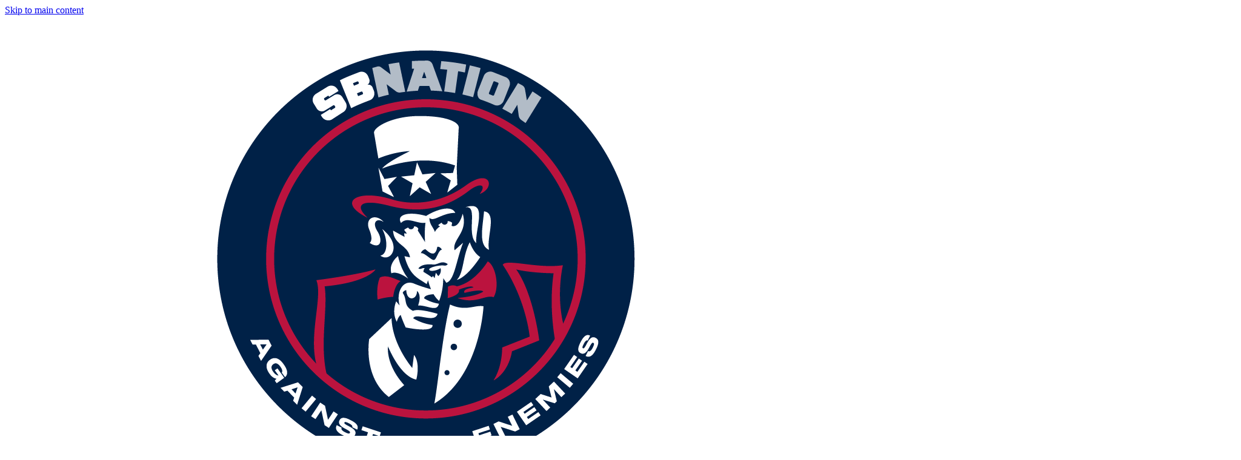

--- FILE ---
content_type: text/html
request_url: https://www.againstallenemies.com/2020/1/14/21064494/post-bowl-season-podcast-army-navy-airforce-service-academy-football
body_size: 30516
content:
<!DOCTYPE html>
<html lang="en">
  <head>
    <title>Podcast: Against All Enemies asks: what’s next for Service Academy football? - Against All Enemies</title>
	<link rel="canonical" href="https://www.againstallenemies.com/2020/1/14/21064494/post-bowl-season-podcast-army-navy-airforce-service-academy-football" />
    <meta http-equiv="Content-Type" content="text/html; charset=utf-8">
    <meta http-equiv="X-UA-Compatible" content="IE=edge">
    <meta name="viewport" content="width=device-width, initial-scale=1, shrink-to-fit=no">
    <meta name="apple-mobile-web-app-title" content="Against All Enemies"/>
      <meta property="article:published_time" content="2020-01-14T06:10:00-08:00"/>
  <meta property="article:modified_time" content="2020-01-14T06:10:00-08:00"/>
    <link rel="preload" href="../../../../shared_fonts/unison/sbn/druk/DrukText-MediumItalic-Web.woff" as="font" type="font/woff2" crossorigin>
    <link rel="preload" href="../../../../shared_fonts/unison/sbn/druk/DrukText-Medium-Web.woff" as="font" type="font/woff2" crossorigin>
    <link rel="preload" href="../../../../shared_fonts/unison/sbn/druk/DrukText-BoldItalic-Web.woff" as="font" type="font/woff2" crossorigin>
    <link rel="preload" href="../../../../shared_fonts/unison/sbn/druk/DrukText-Bold-Web.woff" as="font" type="font/woff2" crossorigin>
    <link rel="preload" href="../../../../shared_fonts/unison/sbn/druk/DrukTextWide-MediumItalic-Web.woff" as="font" type="font/woff2" crossorigin>
    <link rel="preload" href="../../../../shared_fonts/unison/sbn/druk/DrukTextWide-Medium-Web.woff" as="font" type="font/woff2" crossorigin>
    <link rel="preload" href="../../../../shared_fonts/unison/sbn/druk/DrukTextWide-BoldItalic-Web.woff" as="font" type="font/woff2" crossorigin>
    <link rel="preload" href="../../../../shared_fonts/unison/sbn/druk/DrukTextWide-Bold-Web.woff" as="font" type="font/woff2" crossorigin>
    <link rel="preload" href="../../../../shared_fonts/unison/sbn/druk/DrukTextWide-SuperItalic-Web.woff" as="font" type="font/woff2" crossorigin>
    <link rel="preload" href="../../../../shared_fonts/unison/sbn/druk/DrukTextWide-Super-Web.woff" as="font" type="font/woff2" crossorigin>
    <link rel="preload" href="../../../../shared_fonts/unison/unison_base/nittigrotesk/nittigrotesk-normal.woff" as="font" type="font/woff2" crossorigin>
<link rel="preconnect" href="https://use.typekit.net/">
<meta id="chorus-fonts" data-cid="site/font_loader-1708787770_5570_55141" data-cdata="{&quot;version&quot;:&quot;1c5dba5203ab569c8e4b65c70e7b0c88&quot;,&quot;fonts_catalog&quot;:[{&quot;slug&quot;:&quot;sbn-druk&quot;,&quot;family&quot;:&quot;Druk Text Web&quot;,&quot;weight&quot;:&quot;500&quot;,&quot;style&quot;:&quot;italic&quot;,&quot;woff2_url&quot;:&quot;https://cdn.vox-cdn.com/shared_fonts/unison/sbn/druk/DrukText-MediumItalic-Web.woff2&quot;,&quot;woff_url&quot;:&quot;https://cdn.vox-cdn.com/shared_fonts/unison/sbn/druk/DrukText-MediumItalic-Web.woff&quot;},{&quot;slug&quot;:&quot;sbn-druk&quot;,&quot;family&quot;:&quot;Druk Text Web&quot;,&quot;weight&quot;:&quot;500&quot;,&quot;style&quot;:&quot;normal&quot;,&quot;woff2_url&quot;:&quot;https://cdn.vox-cdn.com/shared_fonts/unison/sbn/druk/DrukText-Medium-Web.woff2&quot;,&quot;woff_url&quot;:&quot;https://cdn.vox-cdn.com/shared_fonts/unison/sbn/druk/DrukText-Medium-Web.woff&quot;},{&quot;slug&quot;:&quot;sbn-druk&quot;,&quot;family&quot;:&quot;Druk Text Web&quot;,&quot;weight&quot;:&quot;700&quot;,&quot;style&quot;:&quot;italic&quot;,&quot;woff2_url&quot;:&quot;https://cdn.vox-cdn.com/shared_fonts/unison/sbn/druk/DrukText-BoldItalic-Web.woff2&quot;,&quot;woff_url&quot;:&quot;https://cdn.vox-cdn.com/shared_fonts/unison/sbn/druk/DrukText-BoldItalic-Web.woff&quot;},{&quot;slug&quot;:&quot;sbn-druk&quot;,&quot;family&quot;:&quot;Druk Text Web&quot;,&quot;weight&quot;:&quot;700&quot;,&quot;style&quot;:&quot;normal&quot;,&quot;woff2_url&quot;:&quot;https://cdn.vox-cdn.com/shared_fonts/unison/sbn/druk/DrukText-Bold-Web.woff2&quot;,&quot;woff_url&quot;:&quot;https://cdn.vox-cdn.com/shared_fonts/unison/sbn/druk/DrukText-Bold-Web.woff&quot;},{&quot;slug&quot;:&quot;sbn-druk-wide&quot;,&quot;family&quot;:&quot;Druk Text Wide Web&quot;,&quot;weight&quot;:&quot;500&quot;,&quot;style&quot;:&quot;italic&quot;,&quot;woff2_url&quot;:&quot;https://cdn.vox-cdn.com/shared_fonts/unison/sbn/druk/DrukTextWide-MediumItalic-Web.woff2&quot;,&quot;woff_url&quot;:&quot;https://cdn.vox-cdn.com/shared_fonts/unison/sbn/druk/DrukTextWide-MediumItalic-Web.woff&quot;},{&quot;slug&quot;:&quot;sbn-druk-wide&quot;,&quot;family&quot;:&quot;Druk Text Wide Web&quot;,&quot;weight&quot;:&quot;500&quot;,&quot;style&quot;:&quot;normal&quot;,&quot;woff2_url&quot;:&quot;https://cdn.vox-cdn.com/shared_fonts/unison/sbn/druk/DrukTextWide-Medium-Web.woff2&quot;,&quot;woff_url&quot;:&quot;https://cdn.vox-cdn.com/shared_fonts/unison/sbn/druk/DrukTextWide-Medium-Web.woff&quot;},{&quot;slug&quot;:&quot;sbn-druk-wide&quot;,&quot;family&quot;:&quot;Druk Text Wide Web&quot;,&quot;weight&quot;:&quot;700&quot;,&quot;style&quot;:&quot;italic&quot;,&quot;woff2_url&quot;:&quot;https://cdn.vox-cdn.com/shared_fonts/unison/sbn/druk/DrukTextWide-BoldItalic-Web.woff2&quot;,&quot;woff_url&quot;:&quot;https://cdn.vox-cdn.com/shared_fonts/unison/sbn/druk/DrukTextWide-BoldItalic-Web.woff&quot;},{&quot;slug&quot;:&quot;sbn-druk-wide&quot;,&quot;family&quot;:&quot;Druk Text Wide Web&quot;,&quot;weight&quot;:&quot;700&quot;,&quot;style&quot;:&quot;normal&quot;,&quot;woff2_url&quot;:&quot;https://cdn.vox-cdn.com/shared_fonts/unison/sbn/druk/DrukTextWide-Bold-Web.woff2&quot;,&quot;woff_url&quot;:&quot;https://cdn.vox-cdn.com/shared_fonts/unison/sbn/druk/DrukTextWide-Bold-Web.woff&quot;},{&quot;slug&quot;:&quot;sbn-druk-wide&quot;,&quot;family&quot;:&quot;Druk Text Wide Web&quot;,&quot;weight&quot;:&quot;900&quot;,&quot;style&quot;:&quot;italic&quot;,&quot;woff2_url&quot;:&quot;https://cdn.vox-cdn.com/shared_fonts/unison/sbn/druk/DrukTextWide-SuperItalic-Web.woff2&quot;,&quot;woff_url&quot;:&quot;https://cdn.vox-cdn.com/shared_fonts/unison/sbn/druk/DrukTextWide-SuperItalic-Web.woff&quot;},{&quot;slug&quot;:&quot;sbn-druk-wide&quot;,&quot;family&quot;:&quot;Druk Text Wide Web&quot;,&quot;weight&quot;:&quot;900&quot;,&quot;style&quot;:&quot;normal&quot;,&quot;woff2_url&quot;:&quot;https://cdn.vox-cdn.com/shared_fonts/unison/sbn/druk/DrukTextWide-Super-Web.woff2&quot;,&quot;woff_url&quot;:&quot;https://cdn.vox-cdn.com/shared_fonts/unison/sbn/druk/DrukTextWide-Super-Web.woff&quot;},{&quot;slug&quot;:&quot;unison-nitti&quot;,&quot;family&quot;:&quot;nitti-grotesk&quot;,&quot;weight&quot;:&quot;400&quot;,&quot;style&quot;:&quot;normal&quot;,&quot;woff2_url&quot;:&quot;https://cdn.vox-cdn.com/shared_fonts/unison/unison_base/nittigrotesk/nittigrotesk-normal.woff2&quot;,&quot;woff_url&quot;:&quot;https://cdn.vox-cdn.com/shared_fonts/unison/unison_base/nittigrotesk/nittigrotesk-normal.woff&quot;}],&quot;font_stylesheets&quot;:[&quot;https://fonts.voxmedia.com/unison/stylesheets/sbn.0289821fe196f0ced638117948a0d46f.css&quot;],&quot;font_tracker_stylesheets&quot;:[],&quot;typekit_ids&quot;:[],&quot;headline_balance_div_classes&quot;:&quot;&quot;,&quot;headline_balance_fraction&quot;:1.0}">
    <script>var chorusInitQueue=[],volume_embed_host="https://volume.vox-cdn.com";var Chorus=Chorus||{};Chorus.windowLoaded=!1,Chorus.AddScript=function(t,e){var o=document.createElement("script");o.async=!0,o.type="text/javascript",o.src=t,"function"==typeof e&&(o.onload=e);var a=document.getElementsByTagName("script")[0];return a.parentNode.insertBefore(o,a),o},Chorus.ready=function(t){"loading"!=document.readyState?t():document.addEventListener?document.addEventListener("DOMContentLoaded",t):document.attachEvent("onreadystatechange",function(){"loading"!=document.readyState&&t()})},Chorus.OnLoad=function(t){if(Chorus.windowLoaded=!0)return void t();var e=window.onload;"function"!=typeof window.onload?window.onload=t:window.onload=function(){e(),t()}},Chorus.OnLoad(function(){Chorus.windowLoaded=!0});var dataLayer=dataLayer||[];Chorus.OnLoad(function(){var t;void 0!==navigator.doNotTrack?t=navigator.doNotTrack:void 0!==window.doNotTrack?t=window.doNotTrack:void 0!==navigator.msDoNotTrack&&(t=navigator.msDoNotTrack),t=void 0!==t?/1|yes|true/.test(String(t).toLowerCase())?"true":"false":"undefined";var e={DNT:t};dataLayer.push(e)});var VoxMediaFontLoader=function(t){function e(t,e){var o=window.performance;if(o&&o.mark&&o.measure){var a=t.toLocaleLowerCase().replace(/\W+/g,"_")+(e?"_"+e:"");o.mark(a),o.measure(a+"_time","navigationStart",a)}}function o(){s.classList.add(c),e("fonts_success")}function a(){s.classList.add(c),e("fonts_fail")}function n(t){var o=[t.family,t.style,t.weight,"loaded"].join(" ");e(o)}function r(t){var e=u.font_stylesheets||[];t&&(e=e.filter(function(e){return!e.match(t)})),e.forEach(i)}function i(e){var o=t.createElement("link");o.href=e,o.rel="stylesheet",o.media="all",f.parentNode.insertBefore(o,f)}function d(e){var o,a=t,n=a.documentElement,r=setTimeout(function(){n.className=n.className.replace(/\bwf-loading\b/g,"")+" wf-inactive"},e.scriptTimeout),i=a.createElement("script"),d=!1,c=a.getElementsByTagName("script")[0];n.className+=" wf-loading",i.src="https://use.typekit.net/"+e.kitId+".js",i.async=!0,i.onload=i.onreadystatechange=function(){if(o=this.readyState,!(d||o&&"complete"!=o&&"loaded"!=o)){d=!0,clearTimeout(r);try{Typekit.load(e)}catch(t){}}},c.parentNode.insertBefore(i,c)}var c="fonts-loaded",s=t.documentElement,f=t.getElementById("chorus-fonts");if(f){var u=JSON.parse(f.getAttribute("data-cdata"));if(t.fonts){r("voxmedia.com");var l=[];u.fonts_catalog.forEach(function(e){if(e.woff2_url||e.woff_url){var o=[e.woff2_url,e.woff_url].filter(function(t){return t}).map(function(t){return"url("+t+")"}).join(", "),a=new FontFace(e.family,o,{weight:e.weight,style:e.style,display:"swap"});t.fonts.add(a),l.push(a.load())}}),l.length>0?Promise.allSettled(l).then(function(t){o(),t.filter(function(t){return"fulfilled"===t.status}).forEach(function(t){n(t.value)})})["catch"](function(){a()}):t.fonts.ready.then(o,a)}else r();u.typekit_ids.forEach(function(t){d({kitId:t,scriptTimeout:3e3,async:!0})}),u.font_tracker_stylesheets.forEach(i)}};VoxMediaFontLoader(document);</script>
    <script type="text/javascript">
  if (!window.pageloadId) {
    window.pageloadId = (crypto.randomUUID) ? crypto.randomUUID() : ([1e7]+-1e3+-4e3+-8e3+-1e11).replace(/[018]/g, function (c)  { return (c ^ crypto.getRandomValues(new Uint8Array(1))[0] & 15 >> c / 4).toString(16);} );
  }
  try {
    Reflect.setPrototypeOf(document, new Proxy(Reflect.getPrototypeOf(document), {
      set(target, key, value, thisArg) {
        try {
          if (key === 'cookie') {
            if (initialDataLayer && value.startsWith('_gaexp=')) {
              const decoded = decodeURIComponent(value);
              const optimizeExperiments = [...decoded.matchAll(/([\w-]{22})\.\d{5}\.(\d{1})/g)]
              let ids = [];
              let variants = [];
              optimizeExperiments.forEach((exp) => { ids.push(exp[1]); variants.push(exp[2]); } )
              // let's add it to both the dataLayer and the initialDataLayer
              initialDataLayer.experimentIds = ids;
              initialDataLayer.experimentVariants = variants;
              dataLayer.push({'experimentIds': ids});
              dataLayer.push({'experimentVariants': variants});
            }
          }
        } catch (e) {
          console.error(`Error inspecting document property '${key}' assignment: ${e}`);
        } finally { // always set the property via the original object
          return Reflect.set(...arguments);
        }
      }
    }));
  } catch (e) {
    console.error(`Unable to reflect and proxy document.cookie: ${e}`);
  }
  const initialDataLayer = {"Network":"sbnation","Community":"againstallenemies","root_domain":"sbnation.com","GA Primary ID":"UA-1367699-1","GA Secondary ID":"UA-124768030-1","GA4 Primary ID":"G-2M5GYNY1YS","GA CrossDomains":"7500toholte.sbnation.com,aseaofblue.com,acmepackingcompany.com,addictedtoquack.com,allaboutthejersey.com,allforxi.com,alligatorarmy.com,amazinavenue.com,americanninjawarriornation.com,anchorofgold.com,anddownthestretchtheycome.com,andthevalleyshook.com,anonymouseagle.com,azdesertswarm.com,arkansasfight.com,arrowheadpride.com,athleticsnation.com,azsnakepit.com,backingthepack.com,badlefthook.com,baltimorebeatdown.com,bannersontheparkway.com,barcablaugranes.com,batterypower.com,battleofcali.com,battleredblog.com,bavarianfootballworks.com,bcinterruption.com,behindthesteelcurtain.com,beyondtheboxscore.com,bigblueview.com,bigcatcountry.com,bitterandblue.sbnation.com,blackandgoldbanneret.com,blackwhitereadallover.com,blackheartgoldpants.com,blackshoediaries.com,blazersedge.com,bleedcubbieblue.com,bleedinggreennation.com,blessyouboys.com,blog.sbnation.com,bloggersodear.com,bloggingtheboys.com,bloggingthebracket.com,bluebirdbanter.com,boltsfromtheblue.com,bracethehammer.sbnation.com,brewcrewball.com,brewhoop.com,brightsideofthesun.com,bringonthecats.com,btpowerhouse.com,buckys5thquarter.com,bucsdugout.com,bucsnation.com,buffalorumblings.com,buildingthedam.com,bulletsforever.com,burntorangenation.com,cagesideseats.com,camdenchat.com,canalstreetchronicles.com,canescountry.com,canishoopus.com,cardchronicle.com,cardiachill.com,cartilagefreecaptain.sbnation.com,casualhoya.com,catscratchreader.com,celticsblog.com,centerlinesoccer.com,chiesaditotti.com,cincyjungle.com,clipsnation.com,collegeandmagnolia.com,cominghomenewcastle.sbnation.com,cornnation.com,cottagersconfidential.sbnation.com,cougcenter.com,coveringthecorner.com,crimsonandcreammachine.com,dailynorseman.com,dawgsports.com,dawgsbynature.com,detroitbadboys.com,dirtysouthsoccer.com,dknetwork.draftkings.com,draysbay.com,dukebasketballreport.com,dynamotheory.com,faketeams.com,fearthesword.com,fearthewall.com,federalbaseball.com,fieldgulls.com,fishstripes.com,fmfstateofmind.com,fosseposse.sbnation.com,frogsowar.com,fromtherumbleseat.com,futnation.com,ganggreennation.com,garnetandblackattack.com,gaslampball.com,gobblercountry.com,goldenstateofmind.com,goodbullhunting.com,halosheaven.com,hammerandrails.com,hogshaven.com,hottimeinoldtown.com,houseofsparky.com,hustlebelt.com,indomitablecitysoccer.com,insidenu.com,intothecalderon.com,landgrantholyland.com,libertyballers.com,lighthousehockey.com,lionofviennasuite.sbnation.com,lonestarball.com,lookoutlanding.com,maizenbrew.com,managingmadrid.com,mavsmoneyball.com,mccoveychronicles.com,midmajormadness.com,milehighhockey.com,milehighreport.com,minorleagueball.com,mlbdailydish.com,mmafighting.com,mmamania.com,mwcconnection.com,musiccitymiracles.com,netsdaily.com,nevermanagealone.com,ninersnation.com,offtackleempire.com,onthebanks.com,onefootdown.com,orlandopinstripedpost.com,ourdailybears.com,outsports.com,overthemonster.com,patspulpit.com,peachtreehoops.com,pensburgh.com,pinstripealley.com,podiumcafe.com,postingandtoasting.com,poundingtherock.com,prideofdetroit.com,progressiveboink.com,purplerow.com,raptorshq.com,redcuprebellion.com,redreporter.com,revengeofthebirds.com,ridiculousupside.com,rockchalktalk.com,rockmnation.com,rockytoptalk.com,rokerreport.sbnation.com,rollbamaroll.com,royalbluemersey.sbnation.com,royalsreview.com,rumbleinthegarden.com,arizona.sbnation.com,atlanta.sbnation.com,bayarea.sbnation.com,boston.sbnation.com,chicago.sbnation.com,cleveland.sbnation.com,sbncollegehockey.com,dallas.sbnation.com,dc.sbnation.com,denver.sbnation.com,detroit.sbnation.com,houston.sbnation.com,kansascity.sbnation.com,losangeles.sbnation.com,minnesota.sbnation.com,newyork.sbnation.com,philly.sbnation.com,pittsburgh.sbnation.com,seattle.sbnation.com,stlouis.sbnation.com,tampabay.sbnation.com,sbnation.com,serpentsofmadonnina.com,shakinthesouthland.com,silverandblackpride.com,silverscreenandroll.com,slcdunk.com,sonicsrising.com,southsidesox.com,stmarysmusings.sbnation.com,stampedeblue.com,stanleycupofchowder.com,starsandstripesfc.com,stateoftheu.com,streakingthelawn.com,stridenation.com,swishappeal.com,tarheelblog.com,testudotimes.com,acmilan.theoffside.com,thebusbybabe.sbnation.com,thechampaignroom.com,crawfishboxes.com,crimsonquarry.com,thedailygopher.com,thedailystampede.com,thedreamshake.com,thefalcoholic.com,thegoodphight.com,jerseydoesntshrink.com,liverpooloffside.sbnation.com,theonlycolors.com,thephinsider.com,ralphiereport.com,theshortfuse.sbnation.com,thesirenssong.com,slipperstillfits.com,smokingmusket.com,thetilehurstend.sbnation.com,theuconnblog.com,threelionsroar.com,throughitalltogether.sbnation.com,tomahawknation.com,nunesmagician.com,truebluela.com,turfshowtimes.com,twiceacosmo.com,twinkietown.com,underdogdynasty.com,uwdawgpound.com,vanquishthefoe.com,villarrealusa.com,violanation.com,vivaelbirdos.com,vivathematadors.com,vuhoops.com,weaintgotnohistory.sbnation.com,widerightnattylite.com,windycitygridiron.com","Content ID":"20828535","Story Word Count":177,"Entry Groups":"front-page","articleSection":"Front Page","Author":"Inactive User 5320597","Last Time Updated":"2025-01-14 17:50","Hour of Update":"17","Modified Date":"2025-01-14 09:10","Publish Date":"2025-01-14 09:10","Hour of Publish":"09","simplereach_title":"Against All Enemies Podcast: What’s next for Service Academy football?","simplereach_url":"https://www.againstallenemies.com/2020/1/14/21064494/post-bowl-season-podcast-army-navy-airforce-service-academy-football","simplereach_authors":["Inactive User 5320597"],"simplereach_channels":["againstallenemies.com"],"simplereach_date":"Tue, 14 Jan 2025 14:10:00 -0000","Evergreen URL":"no value set","commerceAffiliateDisclosure":"no value set:no value set","Live Blog":false,"Demand Post":"no","All Chorus Categories":"sbnation:againstallenemies:front-page","Content Type":"article","chartbeat_domain":"againstallenemies.com","chartbeat_zone":"172968584/sbn/general/againstallenemies.com","chartbeat_authors":"Inactive User 5320597","Logged in Status":"Logged Out","auth0_id":"No Auth0 ID","enable_url_cleaning":true};
  initialDataLayer.pageloadId = window.pageloadId;
  dataLayer = [initialDataLayer];
</script>
    <link rel="dns-prefetch" href="https://pagead2.googlesyndication.com/">
<link rel="dns-prefetch" href="https://securepubads.g.doubleclick.net/">
<link rel="dns-prefetch" href="https://stats.g.doubleclick.net/">
<link rel="dns-prefetch" href="https://www.google-analytics.com/">
<link rel="dns-prefetch" href="https://cdn.permutive.com/">
<script>
  var concertAdsQueue = concertAdsQueue || [];
  if (!window.pageloadId) {
    window.pageloadId = (crypto.randomUUID) ? crypto.randomUUID() : ([1e7]+-1e3+-4e3+-8e3+-1e11).replace(/[018]/g, function (c)  { return (c ^ crypto.getRandomValues(new Uint8Array(1))[0] & 15 >> c / 4).toString(16);} );
  }
  CONCERT_ADS_CONFIG = {"slug":"/172968584/sbn/general/againstallenemies.com","dfpVariables":{"network":["sbn"],"affiliation":["general"],"unison":[true],"entry_id":[20828535],"entry_type":["article"],"entry_slug":["2020/1/14/21064494/post-bowl-season-podcast-army-navy-airforce-service-academy-football"],"entry_author":["Inactive User 5320597"],"entry_blurb":["The dust has settled and the AAE team discussed their thoughts on the season highs and lows."],"entry_title":["Against All Enemies Podcast: What’s next for Service Academy football?"],"entry_published_date":["2020-01-14T06:10:00.000-08:00"],"entry_group":["front-page"],"page_type":["interior_page"],"keywords":["podcast","against","all","enemies","asks","what","s","next","for","service","academy","football","against","all","enemies","front-page"]},"isUnison":true,"is_unison":true,"prebid":{},"slots":[],"adConfigurationUrl":"../../../../sbn/sbn/config.json"}
  CONCERT_ADS_CONFIG.pageload_id = window.pageloadId;
  CONCERT_ADS_CONFIG.dfpVariables.pageload_id = window.pageloadId;
</script>
      <link href="https://www.sbnation.com/style/community/747/016e18a138ecf40cd642368b1461852a/chorus.css" data-chorus-theme="chorus" rel="stylesheet" media="all">
    <meta name="style-tools" content="https://www.sbnation.com/style/community/747/d8b9be5ea8d77772542bae1892a5de72/tools.css">
    <script src="../../../../packs/js/concert_ads-26656075356137c44c61.js" async="async" ></script>
<script type="text/javascript">
  function instantiateConcertAds() {
    var concertAdsConfig = {
      cmd: window.concertAdsQueue
    };
    for (var property in window.CONCERT_ADS_CONFIG) {
      concertAdsConfig[property] = window.CONCERT_ADS_CONFIG[property];
    }
    window.concertAds = new ConcertAds(concertAdsConfig);
  }
</script>
  <script src="../../../../prebid/7470_Vox_SBNation_Prebid_DM.js" async></script>
  <script src="../../../../aax2/apstag.js" async></script>
<script src="../../../../lib/concert-ads/v2-latest/concert_ads.js" onload="instantiateConcertAds()" async></script>
<script src="https://www.googletagservices.com/tag/js/gpt.js" async></script>
  <script src="../../../../lib/concert-concierge.2.8.0.min.js" async></script>
<meta name="msvalidate.01" content="D385D0326A3AE144205C298DB34B4E94"/>
    <meta name="robots" content="nocache">
<meta name="description" content="The dust has settled and the AAE team discussed their thoughts on the season highs and lows."/>
<meta property="og:description" content="The dust has settled and the AAE team discussed their thoughts on the season highs and lows."/>
<meta property="fb:app_id" content="549923288395304"/>
<meta property="og:image" />
<meta property="og:image:alt" content="Air Force at Navy"/>
<meta property="og:image:height" content="630"/>
<meta property="og:image:width" content="1200"/>
<meta property="og:site_name" content="Against All Enemies"/>
<meta property="og:title" content="Against All Enemies Podcast: What’s next for Service Academy football?"/>
<meta property="og:type" content="article"/>
<meta property="og:url" content="https://www.againstallenemies.com/2020/1/14/21064494/post-bowl-season-podcast-army-navy-airforce-service-academy-football"/>
      <meta name="twitter:card" content="summary_large_image"/>
      <meta name="twitter:url" content="https://www.againstallenemies.com/2020/1/14/21064494/post-bowl-season-podcast-army-navy-airforce-service-academy-football"/>
      <meta name="twitter:title" content="Against All Enemies Podcast: What’s next for Service Academy football?"/>
      <meta name="twitter:description" content="The dust has settled and the AAE team discussed their thoughts on the season highs and lows."/>
      <meta name="twitter:image" content="https://cdn.vox-cdn.com/thumbor/FmgOvIVPdi914VNb620gSI7p5Bs=/0x134:2000x1134/fit-in/1200x600/cdn.vox-cdn.com/uploads/chorus_asset/file/19263038/1173870838.jpg.jpg"/>
      <meta name="twitter:site" content="AAE_SBN"/>
    <meta name="twitter:image:alt" content="Air Force at Navy">
<meta name="robots" content="max-image-preview:large"/>
<script async defer src="../../../../js/global_siteID-draftkings-light-sbnation.js"></script>
  <link rel="shortcut icon" href="../../../../thumbor/voE1kIjqE8TVtExcZz4GLbh0Dg0-/30x30/cdn.vox-cdn.com/uploads/chorus_asset/file/12439309/Against_All_Enemies_favicon_64x64.0.png">
    <link rel="icon" type="image/png" href="../../../../thumbor/mBRAsdfIaJGJ8MYwcDsIzfI0euY-/30x30/cdn.vox-cdn.com/uploads/chorus_asset/file/12439303/Against_All_Enemies_favicon_16x16.0.png" sizes="16x16">
    <link rel="icon" type="image/png" href="../../../../thumbor/d5IXAlxQecaOuEISSaPU5ywXTlg-/30x30/cdn.vox-cdn.com/uploads/chorus_asset/file/12439315/Against_All_Enemies_favicon_32x32.0.png" sizes="32x32">
    <link rel="icon" type="image/png" href="../../../../thumbor/eG2VGWWi7twu9gZI5tOZ1N28zew-/30x30/cdn.vox-cdn.com/uploads/chorus_asset/file/12439313/Against_All_Enemies_favicon_96x96.0.png" sizes="96x96">
    <link rel="icon" type="image/png" href="../../../../thumbor/xpGvF-73BoAZMVMhSx2SJCFA-Yw-/30x30/cdn.vox-cdn.com/uploads/chorus_asset/file/12439305/Against_All_Enemies_favicon_192x192.0.png" sizes="192x192">
    <link rel="apple-touch-icon" href="../../../../thumbor/qXEQzkdR-EAc6iBUhNG4l3NLBFg-/30x30/cdn.vox-cdn.com/uploads/chorus_asset/file/12439307/Against_All_Enemies_favicon_180x180.0.png" sizes="180x180">
  <meta name="msapplication-TileImage" content="https://cdn.vox-cdn.com/thumbor/xpGvF-73BoAZMVMhSx2SJCFA-Yw=/30x30/cdn.vox-cdn.com/uploads/chorus_asset/file/12439305/Against_All_Enemies_favicon_192x192.0.png">
  <meta name="msapplication-TileColor" content="#BB133E">
  <meta name="theme-color" content="">
      <script class="coral-script" src="../../../../assets/js/count_v-1626303173.js" defer></script>
      <script type="application/ld+json">
  [{"@context":"https://schema.org","@type":"NewsArticle","mainEntityOfPage":"https://www.againstallenemies.com/2020/1/14/21064494/post-bowl-season-podcast-army-navy-airforce-service-academy-football","url":"https://www.againstallenemies.com/2020/1/14/21064494/post-bowl-season-podcast-army-navy-airforce-service-academy-football","headline":"Podcast: Against All Enemies asks: what’s next for Service Academy football?","description":"The dust has settled and the AAE team discussed their thoughts on the season highs and lows. ","speakable":{"@type":"SpeakableSpecification","xpath":["/html/head/title","/html/head/meta[@name='description']/@content"]},"datePublished":"2020-01-14T06:10:00-08:00","dateModified":"2020-01-14T06:10:00-08:00","articleBody":"The curtain has closed on another year of Service Academy football and the AAE team is back to talk some of our favorite parts of covering Army, Navy and Air Force football. We had a great time traveling to Philadelphia, PA. for the Army-Navy game, joined alongside some members of Banner Society but for two teams their season didn’t end there. In this episode you’ll hear us retell some of our favorite (and least favorite) parts of the rivalry matchup in the City of Brotherly love as well as a look forward to what’s in store for these teams in the upcoming year. Now that we’ve sung Malcom Perry’s praises (and rightly so), how will Navy capitalize off finishing the year 11-2? Air Force may have had one of the most quiet, yet explosive seasons in all of the Mountain West. How will this program continue to improve in 2020? Is Nate Woody the hire to help bring Army back to a double-digit season? Listen below and find out!","author":[{"@type":"Person","name":"Inactive User 5320597","url":"https://www.sbnation.com/users/Inactive%20User%205320597"}],"publisher":{"@type":"Organization","name":"Against All Enemies","logo":{"@type":"ImageObject","url":"../../../../uploads/chorus_asset/file/13668549/google_amp.0.png","width":600,"height":60}},"articleSection":"Front Page","keywords":["Front Page"],"image":[{"@type":"ImageObject","url":"https://cdn.vox-cdn.com/thumbor/_RfVnmSSuXB7l0AX6SbKjRwUk40=/1400x1400/filters:format(jpeg)/cdn.vox-cdn.com/uploads/chorus_asset/file/19263038/1173870838.jpg.jpg","width":1400,"height":1400},{"@type":"ImageObject","url":"https://cdn.vox-cdn.com/thumbor/7o-dM6HslyZAXRQTmCXq9G9gw9w=/1400x1050/filters:format(jpeg)/cdn.vox-cdn.com/uploads/chorus_asset/file/19263038/1173870838.jpg.jpg","width":1400,"height":1050},{"@type":"ImageObject","url":"https://cdn.vox-cdn.com/thumbor/ghgGztvJ5MuWwwS_Jl7YAkdMNGA=/1400x788/filters:format(jpeg)/cdn.vox-cdn.com/uploads/chorus_asset/file/19263038/1173870838.jpg.jpg","width":1400,"height":788}],"thumbnailUrl":"https://cdn.vox-cdn.com/thumbor/_RfVnmSSuXB7l0AX6SbKjRwUk40=/1400x1400/filters:format(jpeg)/cdn.vox-cdn.com/uploads/chorus_asset/file/19263038/1173870838.jpg.jpg"}]
</script>
  </head>
  <!--[if lte IE 9]><body class="ie9"><![endif]-->
  <!--[if gte IE 10]><body class="ie"><![endif]-->
  <body class="entry_key_unison_standard entry_layout_unison_main entry_template_standard" data-entry-id="20828535">
    <a class="sr-only link-skip" href="#content">Skip to main content</a>
      <svg width="0" height="0" style="position:absolute;display:none;"><symbol viewbox="90 0 689 645" id="icon-clock" xmlns="http://www.w3.org/2000/svg"><title>clock</title>
<path d="M489.1 322.5c0 15-5.4 27.9-16 38.6-10.7 10.7-23.6 16-38.6 16-23.7 0-40.3-10.9-49.9-32.8h-125c-6.4 0-11.6-2.1-15.7-6.1-4-4.1-6.1-9.3-6.1-15.7 0-6.4 2.1-11.6 6.1-15.7 4.1-4.1 9.4-6.1 15.8-6.1h125c5.9-13.2 15.3-22.5 28-28V125.8c0-6.4 2.1-11.6 6.1-15.7 4.1-4.1 9.3-6.1 15.7-6.1 6.4 0 11.6 2 15.7 6.1s6.1 9.3 6.1 15.7v146.8c21.9 9.5 32.9 26.1 32.8 49.9zm-54.6-306c84.2 0 156.3 29.9 216.2 89.8 59.9 59.9 89.8 131.9 89.8 216.2s-29.9 156.3-89.8 216.2c-59.9 59.9-131.9 89.8-216.2 89.8s-156.3-29.9-216.2-89.8c-59.9-59.9-89.8-131.9-89.8-216.2s29.9-156.3 89.8-216.2c59.9-59.9 132-89.8 216.2-89.8zm0 546.4c66.5 0 123.2-23.4 170.1-70.4 46.9-46.9 70.4-103.6 70.4-170.1s-23.4-123.2-70.4-170.1C557.7 105.5 501 82.1 434.5 82.1s-123.2 23.4-170.1 70.4C217.5 199.4 194 256.1 194 322.6s23.4 123.2 70.4 170.1c46.9 46.8 103.6 70.2 170.1 70.2z"></path></symbol><symbol viewbox="0 0 1000 1000" id="icon-close" xmlns="http://www.w3.org/2000/svg"><path d="M638.6 500l322.7-322.7c38.3-38.3 38.3-100.3 0-138.6S861 .4 822.7 38.7L500 361.4 177.3 38.7C139 .4 77 .4 38.7 38.7S.4 139 38.7 177.3L361.4 500 38.7 822.7C.4 861 .4 923 38.7 961.3 57.9 980.4 82.9 990 108 990s50.1-9.6 69.3-28.7L500 638.6l322.7 322.7c19.1 19.1 44.2 28.7 69.3 28.7 25.1 0 50.1-9.6 69.3-28.7 38.3-38.3 38.3-100.3 0-138.6L638.6 500z"></path></symbol><symbol viewbox="0 0 14 14" id="icon-close-map" xmlns="http://www.w3.org/2000/svg"><path fill-rule="evenodd" d="M13.074 12.27L7.698 6.958l5.376-5.312-.896-.896-5.312 5.376L1.554.75l-.896.864 5.376 5.312L.658 12.27l.896.896L6.898 7.79l5.312 5.376z"></path></symbol><symbol viewbox="0 0 18 17" id="icon-comment" xmlns="http://www.w3.org/2000/svg"><path d="M15.667 6.654c0 3.532-3.432 6.397-7.667 6.397-.945 0-1.85-.14-2.686-.4l-4.406 2.1 1.725-3.52c-1.42-1.16-2.3-2.78-2.3-4.56C.333 3.12 3.765.257 8 .257c4.235 0 7.667 2.863 7.667 6.4z"></path></symbol><symbol viewbox="-135.7 744.2 1008.1 429.7" id="icon-down" xmlns="http://www.w3.org/2000/svg"><path d="M872.3 788.5c0 12.1-5.1 25.2-18.2 35.3l-446 335c-12.1 10.1-28.3 15.2-40.4 15.2-15.2 0-28.3-5.1-40.4-15.2l-446.1-335c-18.2-15.2-22.2-40.4-10.1-60.5s40.4-22.2 58.5-10.1l439.1 330.9 435.9-331c18.2-15.2 45.4-10.1 58.5 10.1 7.2 8.1 9.2 15.1 9.2 25.3"></path></symbol><symbol viewbox="0 0 50.062 37.479" id="icon-email" xmlns="http://www.w3.org/2000/svg"><path d="M25.085 21.866L.082 3.114A3.114 3.114 0 0 1 3.207-.012H46.96a3.113 3.113 0 0 1 3.126 3.126l-25 18.752zm0 5.613L50.087 8.726v25.64a3.113 3.113 0 0 1-3.125 3.125H3.208a3.113 3.113 0 0 1-3.125-3.125V8.727L25.085 27.48z" class="afshape-1"></path></symbol><symbol viewbox="0 0 21.406 43.754" id="icon-facebook" xmlns="http://www.w3.org/2000/svg"><path d="M5.43 43.754v-20.53H0V15.83h5.43V9.518C5.43 4.558 8.635 0 16.024 0c2.99 0 5.204.286 5.204.286l-.175 6.903s-2.257-.03-4.72-.03c-2.663 0-3.09 1.23-3.09 3.26v5.4h8.022l-.35 7.39h-7.672v20.53H5.43z"></path></symbol><symbol viewbox="0 0 140 200" id="icon-foursquare" xmlns="http://www.w3.org/2000/svg"><path d="M114.697 27.581l-4.278 22.294c-.511 2.41-3.545 4.945-6.358 4.945h-39.7c-4.467 0-7.664 3.045-7.664 7.508v4.86c0 4.467 3.216 7.632 7.686 7.632h33.681c3.154 0 6.25 3.459 5.568 6.826-.685 3.373-3.886 20.08-4.271 21.924-.387 1.846-2.5 5-6.25 5H65.618c-5.007 0-6.521.654-9.87 4.818-3.353 4.166-33.477 40.342-33.477 40.342-.305.35-.603.249-.603-.134V27.25c0-2.85 2.478-6.194 6.194-6.194h81.78c3.01 0 5.822 2.829 5.055 6.525m3.59 87.418c1.137-4.602 13.899-69.93 18.16-90.656M120.716 0H18.809C4.745 0 .61 10.575.61 17.235v161.916c0 7.503 4.032 10.285 6.296 11.203 2.267.919 8.519 1.692 12.266-2.632 0 0 48.111-55.826 48.938-56.652 1.25-1.25 1.25-1.25 2.5-1.25h31.127c13.08 0 15.183-9.327 16.549-14.821 1.137-4.602 13.899-69.93 18.16-90.656C139.699 8.526 135.681 0 120.716 0"></path></symbol><symbol viewbox="-295 387 20 20" id="icon-full-screen" xmlns="http://www.w3.org/2000/svg"><path fill="#ccc" d="M-275 387.7c0-.2-.1-.4-.2-.5-.1-.1-.3-.2-.5-.2h-5.5c-.4 0-.7.3-.7.7 0 .4.4.8.6 1l1.4 1.4-3.9 3.9 1.9 1.9 3.9-3.9 1.4 1.4c.3.3.6.6 1 .6s.7-.3.7-.7l-.1-5.6zm-13.1 10.5l-3.9 4-1.4-1.4c-.3-.3-.6-.6-1-.6s-.6.3-.6.6v5.4c0 .2.1.4.2.5.1.1.3.2.5.2h5.4c.4 0 .6-.3.6-.6 0-.4-.4-.8-.6-.9l-1.4-1.4 4-3.9-1.8-1.9z"></path></symbol><symbol viewbox="-295 387 20 20" id="icon-full-screen-exit" xmlns="http://www.w3.org/2000/svg"><path fill="#ccc" d="M-293.2 406.9l3.9-4 1.4 1.4c.3.3.6.6 1 .6s.6-.3.6-.6v-5.4c0-.2-.1-.4-.2-.5-.1-.1-.3-.2-.5-.2h-5.4c-.4 0-.6.3-.6.6 0 .4.4.8.6.9l1.4 1.4-4 3.9 1.8 1.9zM-276.91 387.05l-3.9 4-1.4-1.4c-.3-.3-.6-.6-1-.6s-.6.3-.6.6v5.4c0 .2.1.4.2.5.1.1.3.2.5.2h5.4c.4 0 .6-.3.6-.6 0-.4-.4-.8-.6-.9l-1.4-1.4 4-3.9-1.8-1.9z"></path></symbol><symbol viewbox="0 0 39.605 39.633" id="icon-google-plus" xmlns="http://www.w3.org/2000/svg"><path d="M12.488 37.682c-4.69 0-8.08-2.97-8.08-6.537 0-3.496 3.976-6.51 8.667-6.46a10.21 10.21 0 0 1 3.04.488c2.547 1.77 4.6 2.876 5.117 4.894.096.41.15.83.15 1.26 0 3.567-2.3 6.355-8.894 6.355m1.233-21.46c-3.14-.093-6.14-2.982-6.68-7.116-.54-4.136 1.57-7.3 4.72-7.206 3.15.094 5.84 3.486 6.39 7.62.55 4.136-1.27 6.797-4.41 6.703m6.75 6.457c-1.08-.813-3.44-2.478-3.44-3.596 0-1.31.38-1.955 2.35-3.495 2.03-1.58 3.46-3.67 3.46-6.25 0-2.82-1.15-5.37-3.31-6.61h3.06L25.2 0H13.51C7.584 0 2.644 4.37 2.644 9.18c0 4.912 3.246 8.83 8.82 8.83.388 0 .764-.02 1.133-.048-.36.694-.62 1.467-.62 2.277 0 1.36.75 2.14 1.68 3.04-.702 0-1.38.02-2.12.02C4.75 23.3 0 27.97 0 32.46c0 4.412 5.726 7.173 12.513 7.173 7.737 0 12.495-4.39 12.495-8.8 0-3.54-.764-5.32-4.536-8.15M31.52.54v5.388h-5.388v2.695h5.39v5.39h2.694v-5.39h5.39V5.928h-5.39V.538"></path></symbol><symbol viewbox="0 0 105.4 105.7" class="alinline-svg" id="icon-grid" xmlns="http://www.w3.org/2000/svg"><path fill="#ccc" d="M0 0h47.7v47.7H0z" class="alshape-1"></path><path fill="#ccc" d="M57.7 0h47.7v47.7H57.7z" class="alshape-2"></path><path fill="#ccc" d="M0 58h47.7v47.7H0z" class="alshape-3"></path><path fill="#ccc" d="M57.7 58h47.7v47.7H57.7z" class="alshape-4"></path></symbol><symbol viewbox="0 0 64.37 40.34" id="icon-hamburger" xmlns="http://www.w3.org/2000/svg"><path class="amcls-1" d="M0 30h64.37v10.34H0zm0-15h64.37v10.34H0zM0 0h64.37v10.34H0z"></path></symbol><symbol viewbox="0 0 671.78668 671.78668" id="icon-instagram" xmlns="http://www.w3.org/2000/svg"><g transform="matrix(.13333 0 0 -.13333 0 671.787)"><path d="M2519.21 5038.41c-684.18 0-769.97-2.9-1038.67-15.16-268.14-12.23-451.27-54.82-611.513-117.09-165.66-64.38-306.148-150.52-446.203-290.57-140.051-140.05-226.191-280.55-290.57-446.21-62.273-160.24-104.86-343.37-117.098-611.51C2.898 3289.17 0 3203.38 0 2519.2c0-684.17 2.898-769.96 15.156-1038.66 12.239-268.14 54.825-451.27 117.098-611.509 64.379-165.66 150.519-306.152 290.57-446.211 140.055-140.05 280.543-226.191 446.203-290.57C1029.27 69.98 1212.4 27.39 1480.54 15.16 1749.24 2.902 1835.03 0 2519.21 0c684.17 0 769.96 2.902 1038.66 15.16 268.14 12.23 451.27 54.82 611.51 117.09 165.66 64.379 306.15 150.52 446.21 290.57 140.05 140.059 226.19 280.551 290.57 446.211 62.27 160.239 104.86 343.369 117.09 611.509 12.26 268.7 15.16 354.49 15.16 1038.66 0 684.18-2.9 769.97-15.16 1038.67-12.23 268.14-54.82 451.27-117.09 611.51-64.38 165.66-150.52 306.16-290.57 446.21-140.06 140.05-280.55 226.19-446.21 290.57-160.24 62.27-343.37 104.86-611.51 117.09-268.7 12.26-354.49 15.16-1038.66 15.16zm0-453.91c672.65 0 752.33-2.57 1017.97-14.69 245.62-11.2 379.01-52.24 467.78-86.74 117.59-45.7 201.51-100.29 289.66-188.44 88.16-88.16 142.75-172.08 188.45-289.67 34.5-88.77 75.54-222.16 86.74-467.78 12.12-265.64 14.69-345.32 14.69-1017.98 0-672.65-2.57-752.33-14.69-1017.97-11.2-245.62-52.24-379.01-86.74-467.78-45.7-117.591-100.29-201.509-188.45-289.661-88.15-88.16-172.07-142.75-289.66-188.449-88.77-34.5-222.16-75.539-467.78-86.738-265.6-12.122-345.27-14.692-1017.97-14.692-672.71 0-752.37 2.57-1017.98 14.692-245.62 11.199-379.01 52.238-467.78 86.738-117.591 45.699-201.509 100.289-289.661 188.449-88.152 88.152-142.75 172.07-188.449 289.661-34.5 88.77-75.535 222.16-86.742 467.78-12.121 265.64-14.688 345.32-14.688 1017.97 0 672.66 2.567 752.34 14.688 1017.98 11.207 245.62 52.242 379.01 86.742 467.78 45.699 117.59 100.293 201.51 188.445 289.66 88.156 88.16 172.074 142.75 289.665 188.45 88.77 34.5 222.16 75.54 467.78 86.74 265.64 12.12 345.32 14.69 1017.98 14.69"></path><path d="M2519.21 1679.47c-463.78 0-839.74 375.96-839.74 839.73 0 463.78 375.96 839.74 839.74 839.74 463.77 0 839.73-375.96 839.73-839.74 0-463.77-375.96-839.73-839.73-839.73zm0 2133.38c-714.47 0-1293.65-579.18-1293.65-1293.65 0-714.46 579.18-1293.64 1293.65-1293.64 714.46 0 1293.64 579.18 1293.64 1293.64 0 714.47-579.18 1293.65-1293.64 1293.65M4166.27 3863.96c0-166.96-135.35-302.3-302.31-302.3-166.95 0-302.3 135.34-302.3 302.3s135.35 302.31 302.3 302.31c166.96 0 302.31-135.35 302.31-302.31"></path></g></symbol><symbol viewbox="-27.7 455.1 337.2 791.1" id="icon-left" xmlns="http://www.w3.org/2000/svg"><path fill="inherit" d="M274.8 1246.2c-9.5 0-19.8-4-27.7-14.3l-262.9-350c-7.9-9.5-11.9-22.2-11.9-31.7 0-11.9 4-22.2 11.9-31.7l262.9-350.1c11.9-14.3 31.7-17.4 47.5-7.9 15.8 9.5 17.4 31.7 7.9 45.9L42.8 851l259.8 342.1c11.9 14.3 7.9 35.6-7.9 45.9-6.4 5.6-11.9 7.2-19.9 7.2"></path></symbol><symbol viewbox="0 0 18 18" id="icon-link" xmlns="http://www.w3.org/2000/svg"><g opacity=".4"><path d="M10.546 13.732l.623-.623a.957.957 0 0 0 .121-.137c.263-.273.48-.582.65-.905a4.44 4.44 0 0 0 .46-2.733 3.766 3.766 0 0 0-.158-.692 3.61 3.61 0 0 0-.244-.604 4.355 4.355 0 0 0-.877-1.245 4.35 4.35 0 0 0-1.245-.876l-1.14 1.14c-.08.08-.146.163-.204.256a2.735 2.735 0 0 1 2.07 2.07c.044.21.066.426.06.644a2.601 2.601 0 0 1-.765 1.81l-.69.689-.513.513-.485.485-1.237 1.237c-1.037 1.037-2.737 1.024-3.79-.029-1.052-1.052-1.064-2.753-.028-3.789L4.39 9.706a5.663 5.663 0 0 1-.208-2.338L1.881 9.67c-1.73 1.73-1.709 4.56.048 6.316 1.757 1.757 4.586 1.778 6.316.048l2.302-2.302z"></path><path d="M7.339 7.802a2.54 2.54 0 0 1 .1-.668c.114-.42.339-.814.665-1.14l.693-.694.51-.51.48-.48 1.242-1.241c1.036-1.036 2.736-1.024 3.789.029 1.052 1.052 1.064 2.753.029 3.789l-1.241 1.24c.233.76.302 1.556.211 2.335l2.303-2.303c1.73-1.73 1.708-4.558-.049-6.315C14.314.087 11.485.066 9.756 1.796L7.453 4.098l-.623.623a.934.934 0 0 0-.121.138 3.904 3.904 0 0 0-.645.9 4.39 4.39 0 0 0-.46 2.733c.028.244.08.472.153.696.065.206.142.41.245.604.209.452.503.87.877 1.244.373.374.791.668 1.244.878l1.14-1.141a1.38 1.38 0 0 0 .204-.256 2.68 2.68 0 0 1-1.335-.734 2.685 2.685 0 0 1-.793-1.98z"></path></g></symbol><symbol viewbox="0 0 16 16" id="icon-linkedin" xmlns="http://www.w3.org/2000/svg"><path d="M.2 15.876h3.394V5.222H.2v10.654zM1.997 0C.8 0 0 .836 0 1.88s.8 1.88 1.997 1.88 1.997-.836 1.997-1.88C3.794.836 2.994 0 1.997 0zm9.985 4.804c-1.798 0-2.596 1.045-2.996 1.88V5.222H5.392c.2 1.045 0 10.862 0 10.862h3.395V9.818c0-.21 0-.627.2-.836.2-.626.798-1.253 1.796-1.253 1.2 0 1.798 1.04 1.798 2.5v5.64h3.4V9.82c0-3.342-1.79-5.014-3.99-5.014z"></path></symbol><symbol viewbox="0 0 35.4 51" id="icon-map-marker" xmlns="http://www.w3.org/2000/svg"><path d="M18 51.733c11.8-15.9 17.7-27.1 17.7-33.5 0-9.7-7.9-17.5-17.7-17.5S.3 8.533.3 18.233c0 6.4 5.9 17.6 17.7 33.5z"></path><circle r="8" cy="18" cx="18" fill="#fff"></circle></symbol><symbol viewbox="-375 489.5 37.2 30.3" id="icon-menu" xmlns="http://www.w3.org/2000/svg"><title>menu</title>
<path d="M-367 489.5h29.1v3.8H-367zm-8 0h4.4v3.8h-4.4zm8 12.8h29.1v3.8H-367zm-8 0h4.4v3.8h-4.4zm8 13.7h29.1v3.8H-367zm-8 0h4.4v3.8h-4.4z"></path></symbol><symbol viewbox="0 0 179 96" id="icon-more" xmlns="http://www.w3.org/2000/svg"><title>more-arrow</title>
<path d="M178.86 47.677L129.776 0v34.313H0v26.625h116.296v.103h13.48v34.31l49.084-47.67"></path></symbol><symbol viewbox="0 0 50.062 37.479" id="icon-newsletter_signup" xmlns="http://www.w3.org/2000/svg"><path d="M25.085 21.866L.082 3.114A3.114 3.114 0 0 1 3.207-.012H46.96a3.113 3.113 0 0 1 3.126 3.126l-25 18.752zm0 5.613L50.087 8.726v25.64a3.113 3.113 0 0 1-3.125 3.125H3.208a3.113 3.113 0 0 1-3.125-3.125V8.727L25.085 27.48z" class="aushape-1"></path></symbol><symbol viewbox="0 0 832 512" id="icon-norgie-down" xmlns="http://www.w3.org/2000/svg"><path d="M15.244 98.497L379.433 495.43c20.249 22.24 53.137 22.23 73.373-.021.51-.608.71-1.47 1.25-2.077L817.152 98.259c20.233-22.224 20.223-58.326-.028-80.54-.202-.1-.531-.202-.735-.404C807.065 6.732 793.993-.005 779.353 0L52.923.208C38.073.212 24.903 7.286 15.43 18.18l-.2-.227c-20.314 22.325-20.304 58.33.023 80.543h-.008z"></path></symbol><symbol viewbox="0 0 512 832.328" id="icon-norgie-right" xmlns="http://www.w3.org/2000/svg"><path d="M98.278 817.088l397.038-364.076c22.245-20.243 22.245-53.13 0-73.373-.608-.51-1.47-.71-2.077-1.25L98.27 15.18c-22.218-20.24-58.32-20.24-80.54.005-.1.202-.202.53-.404.734C6.74 25.24 0 38.31 0 52.95v726.43c0 14.85 7.07 28.022 17.963 37.5l-.228.2c22.32 20.32 58.324 20.32 80.543 0z"></path></symbol><symbol viewbox="0 0 47.3 34.3" id="icon-opentable" xmlns="http://www.w3.org/2000/svg"><path d="M30.1 0C20.7 0 13 7.7 13 17.2s7.7 17.2 17.2 17.2 17.2-7.7 17.2-17.2C47.3 7.7 39.6 0 30.1 0zm0 21.5c-2.4 0-4.3-1.9-4.3-4.3s1.9-4.3 4.3-4.3 4.3 1.9 4.3 4.3c0 2.3-1.9 4.3-4.3 4.3zM0 17.2c0 2.4 1.9 4.3 4.3 4.3s4.3-1.9 4.3-4.3-1.9-4.3-4.3-4.3S0 14.8 0 17.2"></path></symbol><symbol viewbox="0 0 12 12" id="icon-pencil" xmlns="http://www.w3.org/2000/svg"><path d="M1.3 8.4c0 .1 0 .1 0 0L0 11.6c0 .1 0 .2.1.3 0 .1.1.1.1.1h.1l3.1-1.2s.1 0 .1-.1l6.2-6.2-2.2-2.3-6.2 6.2zm10.5-7L10.6.2c-.3-.3-.8-.3-1.1 0L8.2 1.5l2.2 2.2 1.3-1.3c.4-.2.4-.7.1-1z"></path></symbol><symbol viewbox="0 0 60.7 93.3" id="icon-pin" xmlns="http://www.w3.org/2000/svg"><path d="M57.2 34.6c0 4.8-1.3 9.3-3.5 13.2L31.8 87.5c-.3.5-.9.8-1.5.8-.7 0-1.2-.4-1.5-.8L6.9 47.7c-2.2-3.8-3.5-8.4-3.5-13.2 0-14.8 12-26.9 26.9-26.9 14.9.1 26.9 12.1 26.9 27zm-16.8 0c0-5.6-4.5-10.1-10.1-10.1S20.2 29 20.2 34.6s4.5 10.1 10.1 10.1 10.1-4.5 10.1-10.1z" xmlns="http://www.w3.org/2000/svg"></path></symbol><symbol viewbox="-285 377 40 40" id="icon-pinterest" xmlns="http://www.w3.org/2000/svg"><path d="M-265 377.1c-10.9 0-19.7 8.9-19.7 19.8 0 8.1 4.9 15 11.8 18.1-.1-1.4 0-3 .3-4.5.4-1.6 2.5-10.8 2.5-10.8s-.6-1.3-.6-3.1c0-2.9 1.7-5.1 3.8-5.1 1.8 0 2.7 1.3 2.7 3 0 1.8-1.2 4.5-1.7 7-.5 2.1 1 3.8 3.1 3.8 3.7 0 6.3-4.8 6.3-10.5 0-4.3-2.9-7.6-8.2-7.6-6 0-9.7 4.5-9.7 9.5 0 1.7.5 2.9 1.3 3.9.4.4.4.6.3 1.1l-.4 1.6c-.1.5-.5.7-1 .5-2.8-1.1-4-4.1-4-7.5 0-5.6 4.7-12.3 14.1-12.3 7.5 0 12.5 5.5 12.5 11.3 0 7.7-4.3 13.5-10.7 13.5-2.1 0-4.1-1.2-4.8-2.5 0 0-1.1 4.5-1.4 5.4-.4 1.5-1.2 3-2 4.2 1.8.5 3.7.8 5.6.8 10.9 0 19.7-8.8 19.7-19.7 0-11-8.9-19.9-19.8-19.9z"></path></symbol><symbol viewbox="-230 372 50 50" id="icon-play" xmlns="http://www.w3.org/2000/svg"><path fill="#999" d="M-214 376l25.6 21.1L-214 418v-42z"></path></symbol><symbol viewbox="0 0 17 17" id="icon-rec" xmlns="http://www.w3.org/2000/svg"><path d="M7.544.405l2.305 4.64 5.15.743L11.27 9.4l.88 5.1-4.61-2.407-4.6 2.407.88-5.1L.087 5.79l5.153-.744L7.545.404z"></path></symbol><symbol viewbox="0 0 450 386" id="icon-refresh" xmlns="http://www.w3.org/2000/svg"><path d="M352.629 288.14l96-111.9h-64.7c-2.3-27.9-10.5-54-23.5-77.3-27.4-49.2-75.8-85.1-133-95.6-.7-.1-1.5-.3-2.2-.4-.5-.1-.9-.2-1.4-.2-10.1-1.7-20.6-2.6-31.2-2.6h-.4c-90.9.2-167 63.6-186.7 148.6v.1c-.3 1.1-.5 2.2-.7 3.3-.1.5-.2.9-.3 1.4-.1.7-.3 1.4-.4 2.1-.2.9-.3 1.7-.5 2.6-.1.4-.1.7-.2 1.1l-.6 3.6v.2c-1 6.3-1.6 12.7-1.9 19.1v.8c-.1 1.4-.1 2.7-.2 4.1 0 1.6-.1 3.3-.1 5 0 1.7 0 3.3.1 5 0 1.4.1 2.7.2 4.1v.9c.3 6.5 1 12.9 1.9 19.1v.2l.6 3.6c.1.4.1.7.2 1.1.2.9.3 1.8.5 2.6.1.7.3 1.4.4 2.1.1.5.2 1 .3 1.4.2 1.1.5 2.2.7 3.2v.1c19.7 85 96.1 148.4 187.1 148.6 42.9-.1 83.1-14.2 116.9-40.7l7.5-5.9-43.2-46.2-6.2 4.6c-22.1 16.3-47.5 24.2-75 24.2-70.6 0-128-57-128-128s57.4-128 128-128c66.4 0 122.8 46.6 129.5 112h-73.5l104 112z" xmlns:bx="https://boxy-svg.com" bx:origin="0.5 0.5"></path></symbol><symbol viewbox="-27.7 455.1 337.2 791.1" id="icon-right" xmlns="http://www.w3.org/2000/svg"><path fill="inherit" d="M6.9 455.1c9.5 0 19.8 4 27.7 14.3l262.9 350.1c7.9 9.5 11.9 22.2 11.9 31.7 0 11.9-4 22.2-11.9 31.7l-262.8 350c-11.9 14.3-31.7 17.4-47.5 7.9-15.8-9.5-17.4-31.7-7.9-45.9L239 850.3-20.8 508.2c-11.9-14.3-7.9-35.6 7.9-45.9 6.4-5.6 11.9-7.2 19.8-7.2"></path></symbol><symbol viewbox="0 0 1000 1000" preserveaspectratio="xMinYMin meet" id="icon-rss" xmlns="http://www.w3.org/2000/svg"><path d="M0 866q0-55 39-94t94-39 94 39 39 94q0 56-39 94.5T133 999t-94-39-39-94zm0-335V340q179 0 331 88.5T571.5 669t88.5 331H468q0-194-137-331Q193 531 0 531zm0-339V0q203 0 388 79.5T707 293t213.5 319 79.5 388H808q0-164-64-314T571.5 428t-258-172T0 192z"></path></symbol><symbol viewbox="373.3 133.3 533.3 533.3" id="icon-search" xmlns="http://www.w3.org/2000/svg"><path d="M754.7 468.7l-22.3-22.3c24.3-33.3 37.5-73.4 37.7-114.7 0-109.5-88.8-198.3-198.3-198.3s-198.3 88.8-198.3 198.3S462.1 530 571.7 530c41.2-.2 81.3-13.4 114.7-37.7l22.3 22.3 152.7 152 45.3-45.3-152-152.6zm-183 0c-75.8 0-137.3-61.5-137.3-137.3S495.8 194 571.7 194 709 255.5 709 331.3c.2 75.7-61 137.1-136.7 137.3-.2.1-.4.1-.6.1z"></path></symbol><symbol viewbox="206 29.9 642.1 681.3" id="icon-settings" xmlns="http://www.w3.org/2000/svg"><path d="M843 467.2c4.8 3.2 6.3 9.5 4 15-13.5 41.2-36.4 79.2-64.2 111.7-4 4.8-9.5 6.3-15 4l-81.6-28.5c-20.6 16.6-43.6 30.1-67.3 39.6l-16.6 84.7c-.8 5.5-5.5 10.3-11.1 11.1-21.4 4-42.8 6.3-64.2 6.3-22.2 0-43.6-2.4-64.2-6.3-5.5-.8-10.3-5.5-11.1-11.1L435.2 609c-24.6-9.5-48.3-23-67.3-39.6l-81.6 28.5c-5.5 2.4-11.1.8-15-4-28.5-32.5-51.5-70.5-64.2-111.7-2.4-5.5-.8-11.9 4-15l64.9-57c-2.4-12.7-3.2-26.1-3.2-39.6s.8-26.9 3.2-39.6l-65-57c-4.8-3.2-6.3-9.5-4-15 13.5-41.2 36.4-79.2 64.2-111.7 4-4.8 9.5-6.3 15-4l81.6 28.5c19.8-16.6 43.6-30.1 67.3-39.6l16.6-84.7c.8-5.5 5.5-10.3 11.1-11.1 42.8-8.7 86.3-8.7 129.1 0 5.5.8 10.3 5.5 11.1 11.1l15 85.5c24.6 9.5 47.5 23 67.3 39.6l81.6-28.5c5.5-2.4 11.1-.8 15 4 28.5 32.5 51.5 70.5 64.2 111.7 2.4 5.5.8 11.9-4 15l-65.7 57c2.4 12.7 3.2 26.1 3.2 39.6s-.8 26.9-3.2 39.6l66.6 56.2zm-190-95.8c0-69.7-57.8-127.5-127.5-127.5-70.5 0-127.5 57-127.5 127.5s57 127.5 127.5 127.5S653 441.9 653 371.4z"></path></symbol><symbol viewbox="0 0 16 16" id="icon-snapchat" xmlns="http://www.w3.org/2000/svg"><path d="M8.155.48c.662 0 2.903.185 3.96 2.552.354.797.27 2.15.2 3.237l-.002.04c-.008.12-.015.23-.02.34.05.03.135.06.268.06.2-.01.44-.08.69-.2.11-.06.23-.07.31-.07.12 0 .24.02.34.06.3.1.49.32.49.56.01.3-.26.56-.81.78-.06.02-.14.05-.23.08-.3.09-.76.24-.89.54-.06.15-.04.35.08.58l.01.01c.04.09 1.02 2.32 3.2 2.68.17.03.29.18.28.34 0 .05-.01.1-.03.15-.16.38-.85.66-2.1.85-.04.06-.08.25-.11.38-.02.12-.05.24-.09.37-.05.18-.18.27-.37.27h-.02c-.09 0-.21-.02-.36-.05-.24-.05-.51-.09-.85-.09-.2 0-.4.01-.61.05-.4.07-.75.31-1.15.59-.57.4-1.22.86-2.2.86-.04 0-.08-.01-.12-.01h-.1c-.98 0-1.62-.45-2.19-.86-.4-.28-.74-.52-1.14-.59-.21-.03-.42-.05-.62-.05-.36 0-.64.06-.85.1-.14.03-.26.05-.36.05-.25 0-.35-.15-.39-.28-.04-.13-.06-.26-.09-.38s-.07-.33-.11-.38C.89 12.9.2 12.62.04 12.23a.413.413 0 0 1-.036-.15.332.332 0 0 1 .28-.34c2.18-.36 3.16-2.59 3.2-2.684l.01-.02c.12-.23.15-.43.08-.58-.13-.29-.59-.44-.89-.54-.08-.02-.16-.05-.23-.08-.74-.29-.84-.62-.8-.85.06-.32.45-.53.78-.53.097 0 .18.02.256.05.28.13.527.2.737.2a.63.63 0 0 0 .31-.07l-.03-.38c-.065-1.086-.15-2.438.205-3.23C4.94.67 7.175.49 7.835.49l.28-.01h.04z"></path></symbol><symbol viewbox="0 0 17 17" id="icon-star" xmlns="http://www.w3.org/2000/svg"><path d="M7.544.405l2.305 4.64 5.15.743L11.27 9.4l.88 5.1-4.61-2.407-4.6 2.407.88-5.1L.087 5.79l5.153-.744L7.545.404z"></path></symbol><symbol viewbox="19.3 54.3 26.9 33.7" id="icon-thumb-down" xmlns="http://www.w3.org/2000/svg"><title>no</title>
<path d="M19.3 84.4c0-4.8 0-9.4.1-14 0-.4 1-1 1.6-1.2 4.2-1.1 7.7-3.2 9.6-7.3.7-1.6.9-3.4 1.5-5 .4-.9 1.2-1.7 1.8-2.5.7.8 2 1.6 2.1 2.5.2 2.2 0 4.5-.2 6.8-.1.9-.4 1.8-.6 3h5.1c1.2 0 2.4 0 3.5.2 1.9.3 2.4 1.3 2.2 3.2-.1 1.2.1 2.4.1 3.6 0 1 0 1.9-.1 2.9-.1 1.1 0 2.2-.3 3.1-1 2.6-2.1 5.2-3.4 7.6-.3.6-1.8.7-2.7.7-2.4.1-4.8.2-7.2 0-1.4-.1-2.9-.5-4-1.3-2.2-1.7-4.4-2.3-7.1-2.1-.6-.1-1.2-.2-2-.2z"></path></symbol><symbol viewbox="19.3 54.3 26.9 33.7" id="icon-thumb-up" xmlns="http://www.w3.org/2000/svg"><title>yes</title>
<path d="M19.3 84.4c0-4.8 0-9.4.1-14 0-.4 1-1 1.6-1.2 4.2-1.1 7.7-3.2 9.6-7.3.7-1.6.9-3.4 1.5-5 .4-.9 1.2-1.7 1.8-2.5.7.8 2 1.6 2.1 2.5.2 2.2 0 4.5-.2 6.8-.1.9-.4 1.8-.6 3h5.1c1.2 0 2.4 0 3.5.2 1.9.3 2.4 1.3 2.2 3.2-.1 1.2.1 2.4.1 3.6 0 1 0 1.9-.1 2.9-.1 1.1 0 2.2-.3 3.1-1 2.6-2.1 5.2-3.4 7.6-.3.6-1.8.7-2.7.7-2.4.1-4.8.2-7.2 0-1.4-.1-2.9-.5-4-1.3-2.2-1.7-4.4-2.3-7.1-2.1-.6-.1-1.2-.2-2-.2z"></path></symbol><symbol viewbox="0 0 60.7 93.3" id="icon-topics" xmlns="http://www.w3.org/2000/svg"><g xmlns="http://www.w3.org/2000/svg"><path d="M2.5 21.5h55.2v11.8H2.5zM2.5 42.1h55.2v11.8H2.5zM2.5 64.3h55.2v11.8H2.5z"></path></g></symbol><symbol viewbox="0 0 87 60" id="icon-trending" xmlns="http://www.w3.org/2000/svg"><path d="M1.906 46.826c2.213 1.787 5.466 1.46 7.262-.743v-.006l5.26-6.45 8.378 11.286a5.171 5.171 0 0 0 4.827 2.035 5.128 5.128 0 0 0 4.124-3.215l7.96-20.208L51.26 56.577a5.155 5.155 0 0 0 4.754 3.13c.097 0 .19 0 .286-.007a5.172 5.172 0 0 0 4.66-3.667l10.98-36.787 4.854 9.902c1.234 2.552 4.33 3.613 6.89 2.37 2.56-1.234 3.636-4.314 2.386-6.86L75.42 2.888a5.15 5.15 0 0 0-5.067-2.87 5.135 5.135 0 0 0-4.52 3.653L55.146 39.42 44.28 13.93a5.142 5.142 0 0 0-4.827-3.127 5.157 5.157 0 0 0-4.73 3.263L25.56 37.343l-6.79-9.148a5.197 5.197 0 0 0-4.033-2.08 5.139 5.139 0 0 0-4.124 1.897L1.153 39.6a5.125 5.125 0 0 0 .753 7.226" fill-rule="evenodd"></path></symbol><symbol viewbox="0 0 23.62 41.098" id="icon-tumblr" xmlns="http://www.w3.org/2000/svg"><path d="M21.643 32.826c-.764.364-2.226.682-3.316.71-3.29.088-3.927-2.31-3.955-4.052V16.69h8.252v-6.22h-8.222V0h-6.02c-.1 0-.272.087-.296.307C7.734 3.512 6.234 9.135 0 11.382v5.31h4.16V30.12c0 4.595 3.39 11.126 12.343 10.974 3.02-.053 6.375-1.318 7.117-2.408l-1.977-5.86z"></path></symbol><symbol viewbox="0 0 44.71 36.327" id="icon-twitter" xmlns="http://www.w3.org/2000/svg"><path d="M44.71 4.295c-1.656.724-3.415 1.242-5.278 1.45A9.146 9.146 0 0 0 43.468.673a18.75 18.75 0 0 1-5.796 2.225C35.965 1.138 33.584 0 30.945 0a9.145 9.145 0 0 0-9.16 9.16c0 .724.052 1.448.208 2.12-7.607-.413-14.335-3.88-18.888-9.417-.777 1.345-1.242 2.742-1.242 4.45 0 3.157 1.604 5.95 4.088 7.607a9.376 9.376 0 0 1-4.14-1.138v.103c0 4.45 3.16 8.176 7.35 9.004-.77.2-1.6.31-2.43.31-.57 0-1.14-.06-1.71-.16 1.14 3.62 4.56 6.31 8.54 6.36-3.1 2.48-7.09 4.34-11.38 4.34-.72 0-1.45-.05-2.17-.16 4.04 2.59 8.9 3.72 14.08 3.72 16.87 0 26.08-13.97 26.08-26.08V9.05c1.76-1.294 3.32-2.9 4.56-4.76"></path></symbol><symbol viewbox="-235.8 423.2 35.7 21.3" id="icon-up" xmlns="http://www.w3.org/2000/svg"><path fill="none" d="M-200.5 444.2L-218 424l-17.5 20.2"></path></symbol><symbol viewbox="373.3 133.3 533.3 533.3" id="icon-user" xmlns="http://www.w3.org/2000/svg"><path d="M640 400c73.6 0 133.3-59.7 133.3-133.3S713.6 133.3 640 133.3 506.7 193 506.7 266.7 566.4 400 640 400zm0 66.7c-89 0-266.7 44.7-266.7 133.3v66.7h533.3V600c.1-88.7-177.6-133.3-266.6-133.3z"></path></symbol><symbol viewbox="0 0 1146 1000" id="icon-vimeo" xmlns="http://www.w3.org/2000/svg"><path d="M0 272q55-65 110-116t95.5-77.5 72.5-43T326 14l17-4q12-2 24-2 19 0 35 6 26 10 42.5 34.5t29 55 21.5 72 15 77.5 13.5 79.5T538 403q32 125 51.5 177.5T631 633q24 0 66.5-55.5T791 426q26-48 26-91 0-13-2-23-9-52-51-65-11-4-24-4-35 0-83 26 22-130 134-209Q876 0 965 0q12 0 24 1 102 8 139 90 18 38 18 88 0 29-6 61-18 102-69.5 208t-113 187.5-132.5 155-123.5 117T611 976q-42 24-78.5 24T463 979t-56-48-38-57q-18-38-97.5-298.5T175 295q-1-2-4-4t-13.5-4.5-24 0-36.5 14T47 333z"></path></symbol><symbol viewbox="0 0 86.965 87.642" id="icon-whatsapp" xmlns="http://www.w3.org/2000/svg"><path fill-rule="evenodd" clip-rule="evenodd" d="M44.038 13.007c-16.58 0-30.02 13.44-30.02 30.02a29.883 29.883 0 0 0 4.307 15.503l-5.418 16.106 16.62-5.32a29.915 29.915 0 0 0 14.512 3.733c16.58 0 30.02-13.45 30.02-30.03C74.06 26.44 60.61 13 44.03 13zm0 55.013a24.85 24.85 0 0 1-13.75-4.132l-9.604 3.074 3.122-9.28a24.858 24.858 0 0 1-4.76-14.653c0-13.79 11.212-25 24.993-25 13.78 0 24.99 11.21 24.99 24.99 0 13.78-11.22 24.99-25 24.99zm14.075-18.17c-.753-.412-4.45-2.407-5.143-2.69-.693-.28-1.2-.427-1.74.32s-2.072 2.418-2.538 2.913c-.467.495-.916.54-1.668.128-.752-.41-3.19-1.31-6.02-4.03-2.202-2.11-3.646-4.68-4.065-5.46-.42-.78-.01-1.18.39-1.55.35-.33.8-.86 1.2-1.3.4-.43.54-.74.81-1.25.27-.5.16-.95-.02-1.34s-1.57-4.22-2.15-5.77c-.58-1.56-1.23-1.32-1.68-1.34-.45-.01-.96-.1-1.47-.12-.51-.02-1.35.14-2.08.89-.73.74-2.78 2.52-2.92 6.29-.14 3.77 2.47 7.52 2.83 8.04.36.53 4.98 8.7 12.66 12.06 7.67 3.36 7.71 2.34 9.12 2.26 1.41-.07 4.6-1.68 5.31-3.45.7-1.76.76-3.3.58-3.62-.18-.32-.68-.54-1.43-.95z"></path></symbol><symbol viewbox="130.35156 177.43359 300 300" overflow="visible" id="icon-yahoo" xmlns="http://www.w3.org/2000/svg"><path d="M420.926 272.27c-5.2.514-26.85 5.365-34.13 6.925-7.79 2.073-78.983 57.075-83.66 70.58-1.036 4.674-1.556 11.866-1.556 18.624l-.52 10.91c-.002 7.79 2.162 20.35 3.198 27.1 4.68 1.04 38.555.13 44.79 1.17l-.768 13.97c-6.09-.45-49.106-.34-73.68-.34-12.475 0-52.576 1.37-64.897 1l2.33-13.29c6.755-.53 34.728 1.2 40.878-5.29 3.06-3.22 2.09-6.67 2.09-25.38v-8.83c0-4.16 0-11.96-1.04-19.24-2.59-7.8-65.3-86.09-81.41-98.56-4.68-1.56-33.99-4.49-41.26-6.05l-.36-11.97c3.63-1.82 36.22.44 67.85-.73 20.79-.77 68.22 0 74.07.7l-1.5 10.55c-6.23 1.56-36.26 2.14-44.06 4.21 20.27 30.14 52.31 68.94 62.71 84.01 5.72-8.31 55.96-42.87 57.51-54.82-7.79-1.57-33.6-5.28-37.76-5.28l-2.47-13.61c7.08-1.11 44.28 0 62.78 0 15.96 0 50.07 0 59.76.79l-8.86 12.81"></path></symbol><symbol viewbox="0 0 462 325" id="icon-youtube" xmlns="http://www.w3.org/2000/svg"><path d="M234.28 1.691c-53.492 0-132.53 3.24-156.188 4.031C52.396 8.02 42.884 9.366 28.811 21.41 7.368 40.48 2.28 77.954 2.28 135.285v54.562c0 65.439 8.69 98.684 23 110.844 16.517 14.17 27.407 15.302 38.406 17 4.27.646 34.49 6 168.594 6 83.626 0 155.507-3.95 162.937-4.906 11.945-1.508 29.104-3.696 42.063-18.094 19.183-21.803 23-57.999 23-110.437V126.69c0-33.943-1.891-81.916-23-102-15.991-13.536-21.848-17.367-54.938-19.031-9.358-.462-91.02-3.969-148.062-3.969zm-49.5 97l123.5 63.75-123.5 64.25v-128z"></path></symbol><symbol viewbox="0 0 155 277" id="icon-mobile" xmlns="http://www.w3.org/2000/svg"><title>mobile</title>
<g id="Page-1" fill="none" fill-rule="evenodd"><g id="mobile" fill="#304148"><path d="M140 0H14.737C6.597 0 0 6.595 0 14.733V261.58c0 8.137 6.598 14.736 14.737 14.736H140c8.138 0 14.737-6.6 14.737-14.737V14.73C154.737 6.595 148.137 0 140 0zM77.368 14.733a7.372 7.372 0 0 1 0 14.742A7.37 7.37 0 0 1 70 22.105a7.37 7.37 0 0 1 7.368-7.372zm-11.056 231.49h22.105v14.737H66.312v-14.737zM22.105 44.21h110.527v187.895H22.105V44.21z"></path></g></g></symbol><symbol viewbox="0 0 20 20" id="icon-phone" xmlns="http://www.w3.org/2000/svg"><path d="M8.08989 4.94032C8.52492 5.31261 8.52492 5.99582 8.08989 6.43028L6.90852 7.67232C7.71631 9.47239 9.51945 11.2733 11.3218 12.1422L12.5655 10.9002C13.0005 10.4657 13.6846 10.4657 14.1196 10.9002L15.6737 12.4523C16.1088 12.8868 16.1088 13.57 15.6737 14.0045L14.1196 15.5566C11.384 18.2887 0.754248 7.61001 3.42748 4.9402L4.98162 3.32586C5.41665 2.89138 6.10071 2.89138 6.53575 3.32586L8.08989 4.94032Z"></path></symbol><symbol viewbox="0 0 20 20" id="icon-world" xmlns="http://www.w3.org/2000/svg"><path d="M9.32249 3.02754C8.31491 3.17207 7.60562 3.37708 6.90982 3.72493C4.93764 4.71072 3.6026 6.43771 3.12982 8.61461C2.98016 9.30383 2.98016 10.6963 3.12982 11.3855C3.7475 14.2296 5.89244 16.3337 8.73916 16.8879C9.39851 17.0163 10.7361 17.006 11.3846 16.8676C12.9114 16.5417 14.2208 15.7811 15.239 14.6284C16.0403 13.7214 16.5987 12.5923 16.8677 11.3349C17.0154 10.6447 17.0144 9.34121 16.8656 8.64672C16.407 6.5064 15.1006 4.7698 13.2192 3.79964C12.2017 3.27497 11.3346 3.05363 10.1858 3.0253C9.78799 3.0155 9.39949 3.01648 9.32249 3.02754ZM10.2877 4.87839C10.4316 5.11578 10.6386 5.48855 10.7476 5.70672C10.9584 6.12891 11.3058 7.01502 11.3058 7.13071C11.3058 7.19044 11.1236 7.20005 9.99412 7.20005H8.68237L8.71447 7.07172C8.77533 6.82849 9.07787 6.05597 9.23989 5.73005C9.44369 5.32013 9.95917 4.44672 9.99734 4.44672C10.013 4.44672 10.1437 4.641 10.2877 4.87839ZM7.85609 5.3836C7.70563 5.72931 7.50697 6.25081 7.41457 6.54247C7.32222 6.83419 7.22291 7.10145 7.19388 7.13645C7.15235 7.18643 6.93246 7.20005 6.1668 7.20005C5.63092 7.20005 5.19249 7.18255 5.19249 7.16113C5.19249 7.10443 5.54459 6.61042 5.79402 6.31712C6.07967 5.98135 6.62978 5.51501 7.04768 5.25452C7.35316 5.06412 8.08755 4.71291 8.11756 4.74292C8.12423 4.74954 8.00654 5.03785 7.85609 5.3836ZM12.4978 4.9846C12.9646 5.21905 13.5479 5.67209 14.0365 6.17969C14.3959 6.55307 14.8058 7.08231 14.8058 7.17294C14.8058 7.18787 14.3674 7.20005 13.8315 7.20005C13.1083 7.20005 12.8451 7.18503 12.8102 7.14172C12.7844 7.10966 12.668 6.79727 12.5516 6.44755C12.4353 6.09783 12.2334 5.58548 12.1029 5.30898C11.9726 5.03248 11.8658 4.79626 11.8658 4.78403C11.8658 4.72864 12.1984 4.8342 12.4978 4.9846ZM6.89582 10V11.4H5.76985C4.92546 11.4 4.63207 11.3854 4.5966 11.3417C4.36943 11.0617 4.37032 8.94529 4.59768 8.65838C4.6324 8.61461 4.92486 8.60005 5.76985 8.60005H6.89582V10ZM11.6646 8.82172C11.6855 8.94361 11.7025 9.47388 11.7025 10C11.7025 10.5262 11.6855 11.0564 11.6646 11.1784L11.6268 11.4H9.99916H8.37157L8.33367 11.1784C8.31286 11.0564 8.29583 10.5262 8.29583 10C8.29583 9.47388 8.31286 8.94361 8.33367 8.82172L8.37157 8.60005H9.99916H11.6268L11.6646 8.82172ZM15.3998 8.65838C15.4705 8.74915 15.5517 9.23056 15.5827 9.74338C15.6124 10.2339 15.5015 11.2228 15.4036 11.3408C15.3662 11.3858 15.0785 11.4 14.2107 11.4H13.0671L13.0987 11.0376C13.1161 10.8382 13.1304 10.3713 13.1304 10C13.1304 9.62877 13.1161 9.16187 13.0987 8.96251L13.0671 8.60005H14.2107C15.0703 8.60005 15.3657 8.61452 15.3998 8.65838ZM7.21918 12.8734C7.2595 12.9137 7.29352 12.9925 7.29473 13.0484C7.29599 13.1043 7.48303 13.612 7.71039 14.1767C7.98848 14.8673 8.10468 15.2079 8.06534 15.2171C7.94391 15.2456 7.45494 15.0197 7.04674 14.7467C6.53052 14.4014 5.72668 13.638 5.41929 13.2011C5.29455 13.0238 5.19249 12.861 5.19249 12.8394C5.19249 12.8177 5.632 12.8 6.16918 12.8C6.9948 12.8 7.15716 12.8114 7.21918 12.8734ZM11.3058 12.843C11.3058 12.9378 11.0031 13.7362 10.8117 14.1461C10.5957 14.6088 10.0503 15.5534 9.99916 15.5534C9.94806 15.5534 9.40262 14.6088 9.18665 14.1461C8.99522 13.7362 8.69249 12.9378 8.69249 12.843C8.69249 12.8179 9.23457 12.8 9.99916 12.8C10.7637 12.8 11.3058 12.8179 11.3058 12.843ZM14.8058 12.8384C14.8058 12.9057 14.4188 13.4353 14.1354 13.7558C13.6561 14.298 12.7783 14.9136 12.1108 15.1758C11.9761 15.2287 11.8658 15.2644 11.8658 15.255C11.8658 15.2457 11.9175 15.1251 11.9807 14.9871C12.0682 14.796 12.5032 13.6312 12.7756 12.8584C12.7913 12.8141 13.0393 12.8 13.801 12.8C14.3537 12.8 14.8058 12.8173 14.8058 12.8384Z"></path></symbol></svg>
  <div class="l-root l-reskin">
    <div class="l-header">
<div class="chorus-emc__content" data-emc-slug="UnisonCustomNavCell" data-emc-bucket="747::">
    <header class="c-global-header " data-cid="site/global_header-1708793150_3851_141996" role="banner" data-analytics-placement="navigation" data-cdata="{&quot;nav_items_limit&quot;:0}">
  <div class="l-wrapper">
    <div class="c-global-header__logo ">
      <a href="/" id="chorus-brand" data-analytics-link="home">
          <span class="sr-only">Against All Enemies homepage</span>
          <span class="c-global-header__logo-large" aria-hidden="true" tabindex="-1">
            <img src="../../../../uploads/chorus_asset/file/12057637/Against_All_Enemies_Full.0.png" class="">
          </span>
          <span class="c-global-header__logo-small c-global-header__logo-lockup">
            <img src="../../../../uploads/chorus_asset/file/12057637/Against_All_Enemies_Full.0.png" class="">
            <span class="c-global-header__logo-network ">
              <svg version="1.1" id="Layer_1" xmlns="http://www.w3.org/2000/svg" xmlns:xlink="http://www.w3.org/1999/xlink" x="0px" y="0px" viewbox="0 0 1000 137.7" enable-background="new 0 0 1000 137.7" xml:space="preserve">
<title>Horizontal - White</title>
<path fill="#FFFFFF" d="M245.3,68.1c11.5,0,20.8-9.1,21.1-20.6c0-7.2,0-12.7,0-12.7C266.5,13.9,253,0,233.7,0h-95v137.7H234
	c16.3,0,32.5-12.5,32.5-33.7V89.2C266.5,77.5,257,68.1,245.3,68.1z M216,98.6c0,1.7-1.3,3-3,3h-23.8v-15h23.6c1.8,0,3.2,1.5,3.2,3.2
	c0,0,0,0,0,0V98.6z M216,46.2c0,1.8-1.5,3.3-3.3,3.3h-23.5V36.1h23.5c1.9,0,3.4,1.5,3.4,3.4L216,46.2z"></path>
<path fill="#FFFFFF" d="M127.7,42.8v-9.1c0-6.6-1.8-13-5.1-18.7l0.1-0.2C117,6,107.4,0.5,96.9,0h-0.1c-0.4,0-0.8,0-1.2,0H32.3
	C14.5,0,0,14.5,0,32.3v18.7l0,0v8.8c0,14.9,12,26.9,26.9,26.9c0,0,0,0,0,0h46.9c1.9,0,3.4,1.5,3.4,3.5l0,0v8c0,1.9-1.6,3.5-3.5,3.5
	H50.5v-6.6H0v10.2c0,6.2,1.8,12.3,5.1,17.5l-0.1,0.2c5.6,8.8,15.3,14.4,25.7,14.8h0.1c0.4,0,0.8,0,1.2,0h63.3
	c17.8,0,32.3-14.4,32.3-32.3l0,0V86.8l0,0V76.4c0-14.9-12-26.9-26.9-26.9h0H53.9c-1.9,0-3.4-1.5-3.4-3.5l0,0v-6.5
	c0-1.9,1.6-3.5,3.5-3.5h23.4v6.7H127.7z"></path>
<rect x="674.1" fill="#FFFFFF" width="50.5" height="137.7"></rect>
<polygon fill="#FFFFFF" points="664.4,0 549.2,0 549.2,36.3 581.6,36.3 581.6,137.7 632,137.7 632,36.3 664.4,36.3 "></polygon>
<path fill="#FFFFFF" d="M830.5,0h-62.8c-17.8,0-32.3,14.5-32.3,32.3v73.1c0,17.8,14.5,32.3,32.3,32.3h62.8
	c17.8,0,32.3-14.5,32.3-32.3V32.3C862.8,14.5,848.4,0,830.5,0L830.5,0z M812.4,98.4c0,1.8-1.5,3.2-3.2,3.2h-20
	c-1.8,0-3.2-1.5-3.2-3.2v-59c0-1.8,1.5-3.2,3.2-3.2h20c1.8,0,3.2,1.5,3.2,3.2V98.4z"></path>
<path fill="#FFFFFF" d="M951,0v49.7L915.8,9.5c-5.1-6-12.6-9.5-20.5-9.5h-21.5v137.7h49V87.8l35.2,40.3c5.1,6,12.6,9.5,20.5,9.5
	h21.5V0H951z"></path>
<path fill="#FFFFFF" d="M354.7,0v49.7L319.4,9.5c-5.1-6-12.6-9.5-20.5-9.5h-21.5v137.7h49V87.8l35.2,40.3c5.1,6,12.6,9.5,20.5,9.5
	h21.5V0H354.7z"></path>
<path fill="#FFFFFF" d="M531.6,17.9C527.8,7.2,517.7,0,506.3,0h-70v36.3h10.5l-35.2,101.3h50.6l7.2-20.8H516l7.2,20.9h50L531.6,17.9
	z M492.6,49.6l10.8,31h-21.4L492.6,49.6z"></path>
</svg>
              <span class="c-global-header__logo-community">
                Against All Enemies
              </span>
            </span>
          </span>
      </a>
        <span class="c-global-header__topic">A service academy athletics community</span>
    </div>
      <h2 class="sr-only" id="global-header__social--label">Follow Against All Enemies online:</h2>
      <ul class="c-global-header__social" aria-labelledby="global-header__social--label">
        <li><a href="https://twitter.com/AAE_SBN" class="twitter">
          <svg role="img" class="p-svg-icon"><title>Follow Against All Enemies on Twitter</title>
<use ></use></svg>
        </a></li>
        <li><a href="https://www.facebook.com/Against-All-Enemies-SB-Nations-home-for-service-academy-athletics-677023102656057/" class="facebook">
          <svg role="img" class="p-svg-icon"><title>Follow Against All Enemies on Facebook</title>
<use ></use></svg>
        </a></li>
      </ul>
      <div class="c-global-header__actions">
      <div class="c-global-header__login logged_out_menu">
        <svg role="img" class="c-global-header__login-svg"><use ></use></svg>
          <span class="sr-only">Log in or sign up</span>
        <ul class="c-global-header__login-menu" data-ui="menu">
          <li class="c-global-header__login-menu-item logged_out_item">
            Log In
          </li>
            <li class="c-global-header__login-menu-item logged_out_item">
              Sign Up
            </li>
        </ul>
      </div>
      <div class="c-global-header__search" aria-labelledby="global-header__search--label">
        <h2 class="sr-only" id="global-header__search--label">Site search</h2>
        <button type="submit" class="c-global-header__search-trigger">
          <span class="sr-only">Search</span>
          <svg role="img" class="c-global-header__login-svg" aria-hidden="true"><title>Search</title>
<use ></use></svg>
        </button>
      </div>
      </div>
    <nav class="c-global-header__links" aria-labelledby="global-header__links--label">
      <h2 id="global-header__links--label" class="sr-only">Against All Enemies main menu</h2>
      <ul>
            <li class="c-global-header__link " data-nav-item-id="fanposts">
              <a href="../../../../fanposts">
              Fanposts
              </a>
            </li>
            <li class="c-global-header__link " data-nav-item-id="fanshots">
              <a href="../../../../fanshots">
              Fanshots
              </a>
            </li>
            <li class="c-global-header__link " data-nav-item-id="draftkings-nation">
              DraftKings Nation
            </li>
        <li class="c-global-header__link-more hidden" data-nav-list-trigger="more">
          <a class="c-global-header__label">
            More
            <span class="c-global-header__link-arrow"><svg role="img"><use ></use></svg></span>
            <span class="c-global-header__link-hamburger"><svg role="img"><use ></use></svg></span>
          </a>
        </li>
      </ul>
    </nav>
      <div class="c-global-header__primary-community ">
        <a href="https://www.sbnation.com/blogs">
          All 300 communities <span class="c-global-header__primary-community-tag">on</span> 
          <svg version="1.1" id="Layer_1" xmlns="http://www.w3.org/2000/svg" xmlns:xlink="http://www.w3.org/1999/xlink" x="0px" y="0px" viewbox="0 0 1000 137.7" enable-background="new 0 0 1000 137.7" xml:space="preserve">
<title>Horizontal - White</title>
<path fill="#FFFFFF" d="M245.3,68.1c11.5,0,20.8-9.1,21.1-20.6c0-7.2,0-12.7,0-12.7C266.5,13.9,253,0,233.7,0h-95v137.7H234
	c16.3,0,32.5-12.5,32.5-33.7V89.2C266.5,77.5,257,68.1,245.3,68.1z M216,98.6c0,1.7-1.3,3-3,3h-23.8v-15h23.6c1.8,0,3.2,1.5,3.2,3.2
	c0,0,0,0,0,0V98.6z M216,46.2c0,1.8-1.5,3.3-3.3,3.3h-23.5V36.1h23.5c1.9,0,3.4,1.5,3.4,3.4L216,46.2z"></path>
<path fill="#FFFFFF" d="M127.7,42.8v-9.1c0-6.6-1.8-13-5.1-18.7l0.1-0.2C117,6,107.4,0.5,96.9,0h-0.1c-0.4,0-0.8,0-1.2,0H32.3
	C14.5,0,0,14.5,0,32.3v18.7l0,0v8.8c0,14.9,12,26.9,26.9,26.9c0,0,0,0,0,0h46.9c1.9,0,3.4,1.5,3.4,3.5l0,0v8c0,1.9-1.6,3.5-3.5,3.5
	H50.5v-6.6H0v10.2c0,6.2,1.8,12.3,5.1,17.5l-0.1,0.2c5.6,8.8,15.3,14.4,25.7,14.8h0.1c0.4,0,0.8,0,1.2,0h63.3
	c17.8,0,32.3-14.4,32.3-32.3l0,0V86.8l0,0V76.4c0-14.9-12-26.9-26.9-26.9h0H53.9c-1.9,0-3.4-1.5-3.4-3.5l0,0v-6.5
	c0-1.9,1.6-3.5,3.5-3.5h23.4v6.7H127.7z"></path>
<rect x="674.1" fill="#FFFFFF" width="50.5" height="137.7"></rect>
<polygon fill="#FFFFFF" points="664.4,0 549.2,0 549.2,36.3 581.6,36.3 581.6,137.7 632,137.7 632,36.3 664.4,36.3 "></polygon>
<path fill="#FFFFFF" d="M830.5,0h-62.8c-17.8,0-32.3,14.5-32.3,32.3v73.1c0,17.8,14.5,32.3,32.3,32.3h62.8
	c17.8,0,32.3-14.5,32.3-32.3V32.3C862.8,14.5,848.4,0,830.5,0L830.5,0z M812.4,98.4c0,1.8-1.5,3.2-3.2,3.2h-20
	c-1.8,0-3.2-1.5-3.2-3.2v-59c0-1.8,1.5-3.2,3.2-3.2h20c1.8,0,3.2,1.5,3.2,3.2V98.4z"></path>
<path fill="#FFFFFF" d="M951,0v49.7L915.8,9.5c-5.1-6-12.6-9.5-20.5-9.5h-21.5v137.7h49V87.8l35.2,40.3c5.1,6,12.6,9.5,20.5,9.5
	h21.5V0H951z"></path>
<path fill="#FFFFFF" d="M354.7,0v49.7L319.4,9.5c-5.1-6-12.6-9.5-20.5-9.5h-21.5v137.7h49V87.8l35.2,40.3c5.1,6,12.6,9.5,20.5,9.5
	h21.5V0H354.7z"></path>
<path fill="#FFFFFF" d="M531.6,17.9C527.8,7.2,517.7,0,506.3,0h-70v36.3h10.5l-35.2,101.3h50.6l7.2-20.8H516l7.2,20.9h50L531.6,17.9
	z M492.6,49.6l10.8,31h-21.4L492.6,49.6z"></path>
</svg>
        </a>
      </div>
      <div class="p-input-header c-global-header__search-menu" data-analytics-class="search">
  <form action="../../../../search" method="GET" id="global_search_form" data-analytics-class="search">
    <input class="p-input-header__input" name="q" placeholder="Search">
    <input type="submit" class="p-input-header__link p-button" value="Search">
  </form>
</div>
      <div class="chorus-ad-placement chorus-ad-placement__site_sponsorship_logo">
  <div class="site_sponsorship_logo "></div>
  <div class="site_sponsorship_logo_mobile "></div>
</div>
  </div>
</header>
<section class="c-nav-list" data-cid="site/nav_list-1708793150_6633_141995" data-cdata="{&quot;tab_id&quot;:&quot;more&quot;}">
  <div class="c-nav-list__inner">
    <ul class="c-nav-list__main" data-nav-list-id="more">
        <li data-nav-item-id="fanposts">
          <a class="c-nav-list__label" href="../../../../fanposts">
            Fanposts
          </a>
        </li>
        <li data-nav-item-id="fanshots">
          <a class="c-nav-list__label" href="../../../../fanshots">
            Fanshots
          </a>
        </li>
        <li data-nav-item-id="draftkings-nation">
            DraftKings Nation
        </li>
      <button data-ui="close-nav" type="button" class="c-nav-list__close">✕</button>
    </ul>
  </div>
</section>
</div>
      <div class="c-ad-allowlist" data-ui="ad-allowlist" data-cid="site/ad_allowlist-1708789784_5595_113880" data-cdata="{&quot;adblocker_allowlist_prompt_enabled&quot;:true,&quot;messaging_urls&quot;:[&quot;https://cdn.concert.io/lib/adblock/sbnation.html&quot;],&quot;selector&quot;:&quot;.l-header&quot;}"></div>
    </div>
    <style id="custom-entry-styles" type="text/css">
</style>
<main id="content" tabindex="-1" class="l-wrapper">
  <article class="l-segment l-main-content">
    <span data-content-admin-id="20828535"></span>
    <div class="l-segment">
  <div class="c-entry-hero c-entry-hero--default ">
<div class="c-entry-group-labels c-entry-group-labels--article">
  <p class="sr-only c-entry-box--compact__labels-title" id="heading-label--fcdh6c1e">Filed under:</p>
</div>
  <div class="c-entry-hero__header-wrap">
    <h1 class="c-page-title">Against All Enemies Podcast: What’s next for Service Academy football?</h1>
  </div>
  <p class="c-entry-summary p-dek">The dust has settled and the AAE team discussed their thoughts on the season highs and lows. </p>
    <div class="c-byline">
  <span class="c-byline-wrapper">
      By
      <span class="c-byline__item">
          <span class="c-byline__author-name">Inactive User 5320597</span>
      </span>
          <span class="c-byline__item">
            <time class="c-byline__item" data-ui="timestamp" datetime="2020-01-14T14:10:00">
  Jan 14, 2020,  6:10am PST
</time>
          </span>
  </span>
  <span class="c-byline__gear">
    <a data-entry-admin="20828535" data-cid="tools/entry_admin_button-1708793149_2907_141991" data-cdata="{&quot;id&quot;:20828535}"></a>
  </span>
</div>
</div>
<div class="c-social-buttons c-social-buttons--popover main-social" data-cid="site/social_buttons_list/popover-1708793150_9211_141992" data-cdata="{&quot;entry_id&quot;:20828535,&quot;services&quot;:[&quot;twitter&quot;,&quot;facebook&quot;,&quot;reddit&quot;,&quot;pocket&quot;,&quot;flipboard&quot;,&quot;email&quot;],&quot;base_url&quot;:&quot;https://www.againstallenemies.com/2020/1/14/21064494/post-bowl-season-podcast-army-navy-airforce-service-academy-football&quot;}">
  <h2 class="sr-only" id="heading-label--hvnr81tf">Share this story</h2>
  <ul aria-labelledby="heading-label--hvnr81tf">
    <li>
      <a class="c-social-buttons__item c-social-buttons__facebook" href="https://www.facebook.com/sharer/sharer.php?text=Against+All+Enemies+Podcast%3A+What%E2%80%99s+next+for+Service+Academy+football%3F&amp;u=https%3A%2F%2Fwww.againstallenemies.com%2F2020%2F1%2F14%2F21064494%2Fpost-bowl-season-podcast-army-navy-airforce-service-academy-football" data-analytics-social="facebook">
        <svg role="img" class="p-svg-icon c-social-buttons__svg"><use ></use></svg>
        <span class="sr-only">Share this on Facebook</span>
      </a>
    </li>
    <li>
      <a class="c-social-buttons__item c-social-buttons__twitter" href="https://twitter.com/intent/tweet?counturl=https%3A%2F%2Fwww.againstallenemies.com%2F2020%2F1%2F14%2F21064494%2Fpost-bowl-season-podcast-army-navy-airforce-service-academy-football&amp;text=Against+All+Enemies+Podcast%3A+What%E2%80%99s+next+for+Service+Academy+football%3F&amp;url=https%3A%2F%2Fwww.againstallenemies.com%2F2020%2F1%2F14%2F21064494%2Fpost-bowl-season-podcast-army-navy-airforce-service-academy-football&amp;via=AAE_SBN" data-analytics-social="twitter">
        <svg role="img" class="p-svg-icon c-social-buttons__svg"><use ></use></svg>
        <span class="sr-only">Share this on Twitter</span>
      </a>
    </li>
  <li class="c-social-buttons__reddit">
      <svg xmlns="http://www.w3.org/2000/svg" viewbox="0 0 17 17" class="p-svg-icon c-social-buttons__svg">
<path d="M8.5,0C3.8,0,0,3.8,0,8.5S3.8,17,8.5,17S17,13.2,17,8.5S13.2,0,8.5,0z M14,10.2c0,0.1,0,0.3,0,0.4c0,2.2-2.5,3.9-5.6,3.9
  s-5.6-1.8-5.6-3.9c0-0.2,0-0.3,0-0.5C2.5,9.9,2.2,9.4,2.2,8.9c0-0.8,0.6-1.5,1.4-1.5c0.4,0,0.7,0.2,0.9,0.4C5.2,7.3,6,6.9,7,6.8
  c0.3-0.1,0.3-0.1,0.7-0.1l0.7-3.1C8.6,2.9,8.8,2.9,9.3,3C11.1,3.5,12,3.7,12,3.7c0.2-0.3,0.5-0.3,0.8-0.3c0.6,0,1.1,0.5,1.1,1.2
  s-0.5,1.2-1.1,1.2c-0.5,0-1-0.5-1.1-1c0,0-0.7-0.2-2.2-0.6C9.1,5.9,8.9,6.7,8.9,6.7c1.3,0.1,2.6,0.5,3.5,1.1c0.3-0.3,0.6-0.4,1-0.4
  c0.8,0,1.4,0.7,1.4,1.5C14.8,9.4,14.5,9.9,14,10.2z"></path>
<path d="M10.2,12.2c-0.3,0.4-0.9,0.5-1.7,0.5l0,0l0,0c-0.8,0-1.4-0.2-1.7-0.5c-0.1-0.1-0.2-0.1-0.3,0c-0.1,0.1-0.1,0.2,0,0.3
  c0.4,0.4,1.1,0.7,2,0.7l0,0l0,0c0.9,0,1.6-0.2,2-0.7c0.1-0.1,0.1-0.2,0-0.3C10.4,12.1,10.3,12.1,10.2,12.2z"></path>
<ellipse cx="6.6" cy="9.9" rx="0.8" ry="0.9"></ellipse>
<ellipse cx="10.4" cy="9.9" rx="0.8" ry="0.9"></ellipse>
</svg>
      <span class="sr-only">Share this on Reddit</span>
  </li>
    <li data-ui="more">
      <a class="c-social-buttons__item c-social-buttons__more" href="#" role="button" aria-expanded="false">
        <svg xmlns="http://www.w3.org/2000/svg" viewbox="0 0 21 20" class="p-svg-icon c-social-buttons__svg">
<path d="M18.4,12.9c-0.3,0-0.6,0.3-0.6,0.6V17c0,1-0.8,1.8-1.8,1.8H3c-1,0-1.8-0.8-1.8-1.8V4C1.2,3,2,2.2,3,2.2h8.4
  c0.3,0,0.6-0.3,0.6-0.6S11.7,1,11.3,1H3C1.3,1,0,2.3,0,4V17c0,1.6,1.3,3,3,3H16c1.6,0,3-1.3,3-3v-3.5C19,13.2,18.7,12.9,18.4,12.9z"></path>
<path d="M20.9,5.3C20.9,5.3,20.9,5.3,20.9,5.3c0-0.1,0-0.1,0-0.1c0,0,0,0,0-0.1c0,0,0,0,0-0.1c0,0,0,0,0-0.1c0,0,0,0,0,0
  c0,0,0,0,0,0c0,0,0,0,0,0l-4.6-4.6c-0.2-0.2-0.6-0.2-0.8,0s-0.2,0.6,0,0.8l3.3,3.3c-2.1-0.3-5.5-0.3-8.5,1.5
  C7.6,7.5,5.9,10,5.2,13.5c-0.1,0.3,0.1,0.6,0.5,0.7c0,0,0.1,0,0.1,0c0.3,0,0.5-0.2,0.6-0.5c0.6-3.1,2.1-5.4,4.3-6.8
  c3-1.8,6.7-1.5,8.5-1.2l-3.8,3.9c-0.2,0.2-0.2,0.6,0,0.8c0.1,0.1,0.3,0.2,0.4,0.2s0.3-0.1,0.4-0.2l4.6-4.6c0,0,0,0,0,0
  c0,0,0,0,0-0.1c0,0,0,0,0,0c0,0,0,0,0-0.1c0,0,0,0,0-0.1c0,0,0,0,0,0c0,0,0,0,0,0c0,0,0,0,0-0.1C20.9,5.4,20.9,5.4,20.9,5.3
  C20.9,5.4,20.9,5.4,20.9,5.3z"></path>
</svg>
        <span class="c-social-buttons--label" aria-hidden="true">Share</span>
        <span class="sr-only">All sharing options</span>
      </a>
    </li>
  </ul>
    <div class="c-social-buttons__popover" data-ui="popover">
      <div class="c-social-buttons__popover-header">
        <h3 tabindex="-1">
          <strong aria-hidden="true">Share</strong>
          <span class="sr-only">All sharing options for:</span>
          <span>Against All Enemies Podcast: What’s next for Service Academy football?</span>
        </h3>
      </div>
      <div class="c-social-buttons__popover-body">
        <ul>
              <li>
                  <svg xmlns="http://www.w3.org/2000/svg" viewbox="0 0 17 17" class="p-svg-icon c-social-buttons__svg">
<path d="M8.5,0C3.8,0,0,3.8,0,8.5S3.8,17,8.5,17S17,13.2,17,8.5S13.2,0,8.5,0z M14,10.2c0,0.1,0,0.3,0,0.4c0,2.2-2.5,3.9-5.6,3.9
  s-5.6-1.8-5.6-3.9c0-0.2,0-0.3,0-0.5C2.5,9.9,2.2,9.4,2.2,8.9c0-0.8,0.6-1.5,1.4-1.5c0.4,0,0.7,0.2,0.9,0.4C5.2,7.3,6,6.9,7,6.8
  c0.3-0.1,0.3-0.1,0.7-0.1l0.7-3.1C8.6,2.9,8.8,2.9,9.3,3C11.1,3.5,12,3.7,12,3.7c0.2-0.3,0.5-0.3,0.8-0.3c0.6,0,1.1,0.5,1.1,1.2
  s-0.5,1.2-1.1,1.2c-0.5,0-1-0.5-1.1-1c0,0-0.7-0.2-2.2-0.6C9.1,5.9,8.9,6.7,8.9,6.7c1.3,0.1,2.6,0.5,3.5,1.1c0.3-0.3,0.6-0.4,1-0.4
  c0.8,0,1.4,0.7,1.4,1.5C14.8,9.4,14.5,9.9,14,10.2z"></path>
<path d="M10.2,12.2c-0.3,0.4-0.9,0.5-1.7,0.5l0,0l0,0c-0.8,0-1.4-0.2-1.7-0.5c-0.1-0.1-0.2-0.1-0.3,0c-0.1,0.1-0.1,0.2,0,0.3
  c0.4,0.4,1.1,0.7,2,0.7l0,0l0,0c0.9,0,1.6-0.2,2-0.7c0.1-0.1,0.1-0.2,0-0.3C10.4,12.1,10.3,12.1,10.2,12.2z"></path>
<ellipse cx="6.6" cy="9.9" rx="0.8" ry="0.9"></ellipse>
<ellipse cx="10.4" cy="9.9" rx="0.8" ry="0.9"></ellipse>
</svg>
                  <span class="c-social-buttons__text">Reddit</span>
              </li>
              <li>
                  <svg xmlns="http://www.w3.org/2000/svg" viewbox="0 0 16 14" class="p-svg-icon c-social-buttons__svg">
<path d="M14.4,0.1H2c-0.6,0-1.1,0.5-1.1,1.1v4.6c0,4,3.3,7.3,7.3,7.3c4,0,7.3-3.3,7.3-7.3V1.2C15.5,0.6,15,0.1,14.4,0.1
  z M12.5,5.4L8.9,9C8.7,9.2,8.4,9.3,8.2,9.3C8,9.3,7.7,9.2,7.5,9L3.9,5.4C3.5,5,3.5,4.4,3.9,4c0.4-0.4,1-0.4,1.3,0l3,3l3-3
  c0.4-0.4,1-0.4,1.3,0C12.9,4.4,12.9,5,12.5,5.4z"></path>
</svg>
                  <span class="c-social-buttons__text">Pocket</span>
              </li>
              <li>
                <a class="c-social-buttons__item c-social-buttons__flipboard" href="https://share.flipboard.com/bookmarklet/popout?title=Against+All+Enemies+Podcast%3A+What%E2%80%99s+next+for+Service+Academy+football%3F&amp;url=https%3A%2F%2Fwww.againstallenemies.com%2F2020%2F1%2F14%2F21064494%2Fpost-bowl-season-podcast-army-navy-airforce-service-academy-football&amp;v=2" data-analytics-social="flipboard">
                  <svg xmlns="http://www.w3.org/2000/svg" viewbox="0 0 16 16" class="p-svg-icon c-social-buttons__svg">
  <path d="M0,0v16h16V0H0z M12.9,6.4H9.6v3.2H6.5v3.2H3.2V3.2h9.7V6.4z"></path>
  <polygon opacity="0.13" points="6.5,3.2 6.5,6.4 9.8,6.4 12.9,6.4 12.9,3.2 "></polygon>
  <polygon opacity="0.23" points="6.5,9.7 9.7,9.7 9.7,6.4 6.5,6.4 "></polygon>
</svg>
                  <span class="c-social-buttons__text">Flipboard</span>
                </a>
              </li>
              <li>
                <a class="c-social-buttons__item c-social-buttons__email" href="mailto:/?subject=Against%20All%20Enemies%20Podcast%3A%20What%E2%80%99s%20next%20for%20Service%20Academy%20football%3F&amp;body=The%20dust%20has%20settled%20and%20the%20AAE%20team%20discussed%20their%20thoughts%20on%20the%20season%20highs%20and%20lows.%0A%0Ahttps%3A%2F%2Fwww.againstallenemies.com%2F2020%2F1%2F14%2F21064494%2Fpost-bowl-season-podcast-army-navy-airforce-service-academy-football" data-analytics-social="email">
                  <svg role="img" class="p-svg-icon c-social-buttons__svg"><use ></use></svg>
                  <span class="c-social-buttons__text">Email</span>
                </a>
              </li>
        </ul>
      </div>
      <span class="c-social-buttons__popover-caret" data-ui="caret"></span>
    </div>
</div>
</div>
<div class="l-sidebar-fixed l-segment l-article-body-segment">
  <div class="l-col__main">
    <figure class="e-image e-image--hero">
  <span class="e-image__inner">
    <span class="e-image__image " data-original="https://cdn.vox-cdn.com/uploads/chorus_image/image/66098221/1173870838.jpg.0.jpg">
        <picture class="c-picture" data-cid="site/picture_element-1708793150_6918_141993" data-cdata="{&quot;image_id&quot;:66098221,&quot;ratio&quot;:&quot;*&quot;}">
  <source srcset="../../../../thumbor/BU5csWukMiEnd7aeuibCvqfCH0w-/0x0-2000x1268/320x213/filters-focal(840x474-1160x794)-format(webp)/cdn.vox-cdn.com/uploads/chorus_image/image/66098221/1173870838.jpg.0.jpg 320w, ../../../../thumbor/YHT8pl6TysjT51oDypcRQidA_zM-/0x0-2000x1268/620x413/filters-focal(840x474-1160x794)-format(webp)/cdn.vox-cdn.com/uploads/chorus_image/image/66098221/1173870838.jpg.0.jpg 620w, ../../../../thumbor/vjonfYS9CTz_hxG4Sh_lY-8r4Wg-/0x0-2000x1268/920x613/filters-focal(840x474-1160x794)-format(webp)/cdn.vox-cdn.com/uploads/chorus_image/image/66098221/1173870838.jpg.0.jpg 920w, ../../../../thumbor/35dcO0ULfLBNyeNEiA-ViAPPAu4-/0x0-2000x1268/1220x813/filters-focal(840x474-1160x794)-format(webp)/cdn.vox-cdn.com/uploads/chorus_image/image/66098221/1173870838.jpg.0.jpg 1220w, ../../../../thumbor/3JKlUcRm1JeAVKCCrcaErUR6Ohw-/0x0-2000x1268/1520x1013/filters-focal(840x474-1160x794)-format(webp)/cdn.vox-cdn.com/uploads/chorus_image/image/66098221/1173870838.jpg.0.jpg 1520w, ../../../../thumbor/F7YqiNFV-05BQ7AlrmwFSInTmcg-/0x0-2000x1268/1820x1213/filters-focal(840x474-1160x794)-format(webp)/cdn.vox-cdn.com/uploads/chorus_image/image/66098221/1173870838.jpg.0.jpg 1820w, ../../../../thumbor/ZqDvj9pH5nok2ZmOuB_DycHyNeo-/0x0-2000x1268/2120x1413/filters-focal(840x474-1160x794)-format(webp)/cdn.vox-cdn.com/uploads/chorus_image/image/66098221/1173870838.jpg.0.jpg 2120w, ../../../../thumbor/fqOIJgE0BYHI0tHQxoNZHdUz3U0-/0x0-2000x1268/2420x1613/filters-focal(840x474-1160x794)-format(webp)/cdn.vox-cdn.com/uploads/chorus_image/image/66098221/1173870838.jpg.0.jpg 2420w" sizes="(min-width: 1221px) 846px, (min-width: 880px) calc(100vw - 334px), 100vw" type="image/webp">
<img srcset="../../../../thumbor/-yN4cHemCO177zBXHQhwzPF64aY-/0x0-2000x1268/320x213/filters-focal(840x474-1160x794)/cdn.vox-cdn.com/uploads/chorus_image/image/66098221/1173870838.jpg.0.jpg 320w, ../../../../thumbor/f-hFf5bsSUrZB6vcGvfEpSj0kTw-/0x0-2000x1268/620x413/filters-focal(840x474-1160x794)/cdn.vox-cdn.com/uploads/chorus_image/image/66098221/1173870838.jpg.0.jpg 620w, ../../../../thumbor/d6JB9gpFIU7RMhZh0wCORpY-ZpA-/0x0-2000x1268/920x613/filters-focal(840x474-1160x794)/cdn.vox-cdn.com/uploads/chorus_image/image/66098221/1173870838.jpg.0.jpg 920w, ../../../../thumbor/4VdVTgjDk-6-7ACh03BcfxAFUQ4-/0x0-2000x1268/1220x813/filters-focal(840x474-1160x794)/cdn.vox-cdn.com/uploads/chorus_image/image/66098221/1173870838.jpg.0.jpg 1220w, ../../../../thumbor/zILlVlxrmY3Wsw4q0UTyLG1m-Zw-/0x0-2000x1268/1520x1013/filters-focal(840x474-1160x794)/cdn.vox-cdn.com/uploads/chorus_image/image/66098221/1173870838.jpg.0.jpg 1520w, ../../../../thumbor/_deT-XTNJl4TuFR1rO9sLj9RaFc-/0x0-2000x1268/1820x1213/filters-focal(840x474-1160x794)/cdn.vox-cdn.com/uploads/chorus_image/image/66098221/1173870838.jpg.0.jpg 1820w, ../../../../thumbor/ycnR6B97omjXBwnchNR1Oo62hIk-/0x0-2000x1268/2120x1413/filters-focal(840x474-1160x794)/cdn.vox-cdn.com/uploads/chorus_image/image/66098221/1173870838.jpg.0.jpg 2120w, ../../../../thumbor/pl44mJwlDzswFmOCjSz1KiXzZgU-/0x0-2000x1268/2420x1613/filters-focal(840x474-1160x794)/cdn.vox-cdn.com/uploads/chorus_image/image/66098221/1173870838.jpg.0.jpg 2420w" sizes="(min-width: 1221px) 846px, (min-width: 880px) calc(100vw - 334px), 100vw" alt="Air Force at Navy" loading="eager" data-upload-width="2000" width="2000" height="1268" src="../../../../thumbor/ceRx-1Vf5Xoj9qu7EmSk5OlQs8c-/0x0-2000x1268/1200x800/filters-focal(840x474-1160x794)/cdn.vox-cdn.com/uploads/chorus_image/image/66098221/1173870838.jpg.0.jpg">
</source></picture>
    </span>
  </span>
    <span class="e-image__meta">
        <cite>Paul W. Gillespie/Capital Gazette/Baltimore Sun/Tribune News Service via Getty Images</cite>
    </span>
</figure>
  <div class="remixd-wrapper"></div>
<div class="c-entry-content ">
  <p id="gdZCtm">The curtain has closed on another year of Service Academy football and the AAE team is back to talk some of our favorite parts of covering Army, Navy and Air Force football. We had a great time traveling to Philadelphia, PA. for the Army-Navy game, joined alongside some members of Banner Society but for two teams their season didn’t end there. </p>
<p id="8MHTPB">In this episode you’ll hear us retell some of our favorite (and least favorite) parts of the rivalry matchup in the City of Brotherly love as well as a look forward to what’s in store for these teams in the upcoming year. </p>
<p id="H5vU87"><em><strong>Now that we’ve sung Malcom Perry’s praises (and rightly so), how will Navy capitalize off finishing the year 11-2?</strong></em></p>
<p id="YqtyNO"><em><strong>Air Force may have had one of the most quiet, yet explosive seasons in all of the Mountain West. How will this program continue to improve in 2020?</strong></em></p>
<p id="OJ8fyK"><em><strong>Is Nate Woody the hire to help bring Army back to a double-digit season?</strong></em></p>
<p id="ytnn4D">Listen below and find out!</p>
<div id="4c9QDF"></div>
</div>
<div class="u-hidden-text" id="formatter-datter" data-cid="site/entry_formatter-1708793150_7967_141994" data-cdata="{&quot;svg_hr_illustration&quot;:&quot;&quot;}">
</div>
  </div>
    <div class="l-col__sidebar" data-analytics-placement="sidebar">
      <div class="u-desktop-only ">
      </div>
      <div class=" ">
        <div class="metabet-adtile-auto metabet-size-300x300"></div>
      </div>
      <div class="u-hidden-text sticky-ad-wrapper">
        <div class="sticky-ad-section"><div class="sticky-ad"></div></div><div class="sticky-ad-section"><div class="sticky-ad"></div></div>
      </div>
    </div>
</div>
  <div class="l-segment outbrain-container">
    <div class="OUTBRAIN" data-src="https://www.againstallenemies.com/2020/1/14/21064494/post-bowl-season-podcast-army-navy-airforce-service-academy-football" data-widget-id="AR_10" data-ob-template="SBNation_1"></div>
<script type="text/javascript" charset="utf-8">
(function(){
  // load outbrain js
  function loadOutbrain(){
    var ref = document.querySelector("div.OUTBRAIN");
    var script = document.createElement('script');
    script.setAttribute('type','text/javascript');
    script.setAttribute('src', '../../../../outbrain.js');
    script.setAttribute('async', 'async');
    ref.appendChild(script);
  }
  // Disable on mobile and tablet screens
  // 880px is the upper bound for the `medium` breakpoint defined in UserAgent JS lib.
  var shouldDisable = false && screen.width <= 880;
  var hymnalPreviewContent = !!(window.location.href.indexOf("concert_preview") > -1);
  if (!shouldDisable && !hymnalPreviewContent) {
    // first, set a timeout to loadOutbrain, in case no ads load in 5s
    // (i.e., blocked). once an ad has loaded, create a new timeout that
    // will load outbrain if openmic doesn't get loaded in 2s
    //
    var adBlockerTimeoutId = setTimeout(loadOutbrain, 5000);
    document.body.addEventListener('first_ad_rendered', function(){
      clearTimeout(adBlockerTimeoutId);
      var outbrainTimeoutId = setTimeout(loadOutbrain, 2000);
      document.body.addEventListener('playlistRendered', function(){
        clearTimeout(outbrainTimeoutId);
      });
    });
  }
})();
</script>
  </div>
  <div class="l-segment outbrain-container">
    <div class="OUTBRAIN" data-src="https://www.againstallenemies.com/2020/1/14/21064494/post-bowl-season-podcast-army-navy-airforce-service-academy-football" data-widget-id="AR_2" data-ob-template="SBNation_1"></div>
<script type="text/javascript" charset="utf-8">
(function(){
  // load outbrain js
  function loadOutbrain(){
    var ref = document.querySelector("div.OUTBRAIN");
    var script = document.createElement('script');
    script.setAttribute('type','text/javascript');
    script.setAttribute('src', '../../../../outbrain.js');
    script.setAttribute('async', 'async');
    ref.appendChild(script);
  }
  // Disable on mobile and tablet screens
  // 880px is the upper bound for the `medium` breakpoint defined in UserAgent JS lib.
  var shouldDisable = false && screen.width <= 880;
  var hymnalPreviewContent = !!(window.location.href.indexOf("concert_preview") > -1);
  if (!shouldDisable && !hymnalPreviewContent) {
    // first, set a timeout to loadOutbrain, in case no ads load in 5s
    // (i.e., blocked). once an ad has loaded, create a new timeout that
    // will load outbrain if openmic doesn't get loaded in 2s
    //
    var adBlockerTimeoutId = setTimeout(loadOutbrain, 5000);
    document.body.addEventListener('first_ad_rendered', function(){
      clearTimeout(adBlockerTimeoutId);
      var outbrainTimeoutId = setTimeout(loadOutbrain, 2000);
      document.body.addEventListener('playlistRendered', function(){
        clearTimeout(outbrainTimeoutId);
      });
    });
  }
})();
</script>
  </div>
<div class="l-sidebar-fixed l-segment">
  <div class="l-col__main">
  </div>
    <div class="l-col__sidebar" id="comments-sidebar" data-analytics-placement="sidebar">
    </div>
</div>
  </article>
</main>
    <footer class="c-footer c-footer__community" role="contentinfo" data-cid="site/global_footer-1708789614_5200_32164" data-cdata="{}">
  <div class="l-wrapper c-footer__wrapper">
    <div class="c-footer__section c-footer__section-logo">
      <a rel="nofollow" href="/" class="c-footer__logo-link">
          <img src="../../../../uploads/chorus_asset/file/12057637/Against_All_Enemies_Full.0.png" class="">
        <span class="u-hidden-text">Chorus</span>
      </a>
    </div>
    <div class="c-footer__section c-footer__section-links">
      <ul class="u-list-dot-sep">
          <li data-title="FanPosts"><a rel="nofollow" href="../../../../fanposts">FanPosts</a></li>
          <li data-title="FanShots"><a rel="nofollow" href="../../../../fanshots">FanShots</a></li>
          <li data-title="Masthead"><a rel="nofollow" href="../../../../masthead">Masthead</a></li>
          <li data-title="Community Guidelines"><a rel="nofollow" href="/">Community Guidelines</a></li>
          <li data-title="Facebook"><a rel="nofollow" href="https://www.facebook.com/Against-All-Enemies-SB-Nations-home-for-service-academy-athletics-677023102656057/">Facebook</a></li>
          <li data-title="Twitter"><a rel="nofollow" href="https://twitter.com/AAE_SBN">Twitter</a></li>
      </ul>
    </div>
    <div class="c-footer__section c-footer__section-network">
      <span class="c-footer__network-logo network-logo--darken">
  <svg version="1.1" id="Layer_1" xmlns="http://www.w3.org/2000/svg" xmlns:xlink="http://www.w3.org/1999/xlink" x="0px" y="0px" viewbox="0 0 1000 137.7" enable-background="new 0 0 1000 137.7" xml:space="preserve">
<title>Horizontal - White</title>
<path fill="#FFFFFF" d="M245.3,68.1c11.5,0,20.8-9.1,21.1-20.6c0-7.2,0-12.7,0-12.7C266.5,13.9,253,0,233.7,0h-95v137.7H234
	c16.3,0,32.5-12.5,32.5-33.7V89.2C266.5,77.5,257,68.1,245.3,68.1z M216,98.6c0,1.7-1.3,3-3,3h-23.8v-15h23.6c1.8,0,3.2,1.5,3.2,3.2
	c0,0,0,0,0,0V98.6z M216,46.2c0,1.8-1.5,3.3-3.3,3.3h-23.5V36.1h23.5c1.9,0,3.4,1.5,3.4,3.4L216,46.2z"></path>
<path fill="#FFFFFF" d="M127.7,42.8v-9.1c0-6.6-1.8-13-5.1-18.7l0.1-0.2C117,6,107.4,0.5,96.9,0h-0.1c-0.4,0-0.8,0-1.2,0H32.3
	C14.5,0,0,14.5,0,32.3v18.7l0,0v8.8c0,14.9,12,26.9,26.9,26.9c0,0,0,0,0,0h46.9c1.9,0,3.4,1.5,3.4,3.5l0,0v8c0,1.9-1.6,3.5-3.5,3.5
	H50.5v-6.6H0v10.2c0,6.2,1.8,12.3,5.1,17.5l-0.1,0.2c5.6,8.8,15.3,14.4,25.7,14.8h0.1c0.4,0,0.8,0,1.2,0h63.3
	c17.8,0,32.3-14.4,32.3-32.3l0,0V86.8l0,0V76.4c0-14.9-12-26.9-26.9-26.9h0H53.9c-1.9,0-3.4-1.5-3.4-3.5l0,0v-6.5
	c0-1.9,1.6-3.5,3.5-3.5h23.4v6.7H127.7z"></path>
<rect x="674.1" fill="#FFFFFF" width="50.5" height="137.7"></rect>
<polygon fill="#FFFFFF" points="664.4,0 549.2,0 549.2,36.3 581.6,36.3 581.6,137.7 632,137.7 632,36.3 664.4,36.3 "></polygon>
<path fill="#FFFFFF" d="M830.5,0h-62.8c-17.8,0-32.3,14.5-32.3,32.3v73.1c0,17.8,14.5,32.3,32.3,32.3h62.8
	c17.8,0,32.3-14.5,32.3-32.3V32.3C862.8,14.5,848.4,0,830.5,0L830.5,0z M812.4,98.4c0,1.8-1.5,3.2-3.2,3.2h-20
	c-1.8,0-3.2-1.5-3.2-3.2v-59c0-1.8,1.5-3.2,3.2-3.2h20c1.8,0,3.2,1.5,3.2,3.2V98.4z"></path>
<path fill="#FFFFFF" d="M951,0v49.7L915.8,9.5c-5.1-6-12.6-9.5-20.5-9.5h-21.5v137.7h49V87.8l35.2,40.3c5.1,6,12.6,9.5,20.5,9.5
	h21.5V0H951z"></path>
<path fill="#FFFFFF" d="M354.7,0v49.7L319.4,9.5c-5.1-6-12.6-9.5-20.5-9.5h-21.5v137.7h49V87.8l35.2,40.3c5.1,6,12.6,9.5,20.5,9.5
	h21.5V0H354.7z"></path>
<path fill="#FFFFFF" d="M531.6,17.9C527.8,7.2,517.7,0,506.3,0h-70v36.3h10.5l-35.2,101.3h50.6l7.2-20.8H516l7.2,20.9h50L531.6,17.9
	z M492.6,49.6l10.8,31h-21.4L492.6,49.6z"></path>
</svg>
      </span>
      <ul class="u-list-dot-sep">
          <li><a rel="nofollow" href="../../../../contact_community_id-247">Contact</a></li>
          <li><a rel="nofollow" href="../../../../contact_community_id-247#sports_tips">Have a News Tip?</a></li>
          <li><a rel="nofollow" href="http://www.sbnation.com/blogs">Browse Blogs</a></li>
          <li><a rel="nofollow" href="http://www.sbnation.com/masthead">SB Nation Masthead</a></li>
          <li>Company Blog</li>
          <li><a rel="nofollow" href="http://www.sbnation.com/pages/openings">Blog Openings</a></li>
          <li><a rel="nofollow" href="http://www.sbnation.com/guide/disclosure">Editorial Ethics and Guidelines</a></li>
      </ul>
      <a rel="nofollow" class="u-block" href="https://www.voxmedia.com/"><span class="u-hidden-text">Vox Media</span><svg xmlns="http://www.w3.org/2000/svg" viewbox="0 0 254.42 33.54" aria-labelledby="title" aria-describedby="description" role="img" class="c-footer__vox-logo"><title id="title">Vox Media</title>
<desc id="description">Vox Media logo.</desc><path d="M229.88,262.35a16.77,16.77,0,1,0,16.77,16.77,16.77,16.77,0,0,0-16.77-16.77m0,25.08a8.32,8.32,0,1,1,7.92-8.31,8.12,8.12,0,0,1-7.92,8.31" transform="translate(-179.16 -262.35)"></path><polygon points="0 0.66 16.97 33.38 33.95 0.66 24.05 0.66 17.07 14.31 10.09 0.66 0 0.66"></polygon><rect x="208.65" y="0.66" width="9" height="32.26"></rect><polygon points="170.15 8.74 170.15 0.66 145.41 0.66 145.41 32.92 170.15 32.92 170.15 24.84 154.82 24.84 154.82 20.68 169.01 20.68 169.01 12.91 154.82 12.91 154.82 8.74 170.15 8.74"></polygon><path d="M367.39,263H353.84v32.27h13.55a16.14,16.14,0,1,0,0-32.27m-.71,24.09h-3.74V271.19h3.74a8,8,0,1,1,0,15.91" transform="translate(-179.16 -262.35)"></path><polygon points="131.07 14.94 131.07 32.92 140.17 32.92 140.17 0.66 128.9 0.66 121.92 14.12 114.94 0.66 103.67 0.66 103.67 32.92 112.57 32.92 112.57 14.94 121.82 32.77 131.07 14.94"></polygon><polygon points="83.11 24.43 88.78 32.93 99.44 32.93 88.44 16.79 99.34 0.66 88.88 0.66 83.21 9.16 83.31 9.16 77.63 0.66 67.08 0.66 77.98 16.79 66.98 32.93 77.43 32.93 83.11 24.43"></polygon><path d="M412.55,284.07l4-11.53,4,11.53ZM422,263H411.38l-11.62,32.27h9l1.41-4.15H423l1.4,4.15h9.21Z" transform="translate(-179.16 -262.35)"></path></svg></a>
      <ul class="u-list-dot-sep">
          <li><a rel="nofollow" href="https://www.voxmedia.com/legal/terms-of-use">Terms of Use</a></li>
          <li><a rel="nofollow" href="https://www.voxmedia.com/legal/privacy-notice">Privacy Notice</a></li>
          <li><a rel="nofollow" href="https://www.voxmedia.com/legal/cookie-policy">Cookie Policy</a></li>
          <li><a rel="nofollow" href="../../../../contact#donotsell">Do Not Sell or Share My Personal Info</a></li>
          <li><a rel="nofollow" href="https://www.voxmedia.com/pages/licensing">Licensing FAQ</a></li>
          <li><a rel="nofollow" href="https://www.voxmedia.com/legal/accessibility">Accessibility</a></li>
          <li><a rel="nofollow" href="https://status.voxmedia.com/">Platform Status</a></li>
          <li>Advertise with us</li>
          <li><a rel="nofollow" href="https://jobs.voxmedia.com/">Jobs @ Vox Media</a></li>
      </ul>
    </div>
  </div>
  <div class="l-wrapper c-footer__wrapper">
    <div class="c-footer__section c-footer__section-copy">
        © 2024 <a rel="nofollow" href="https://www.voxmedia.com/">Vox Media</a>, LLC. All Rights Reserved
          <br><p style="text-align: left; margin: 20px auto 3px; font-size:15px; font-weight:bold””>GAMBLING PROBLEM? CALL 1-800-GAMBLER (1-800-426-2537) (AZ/CO/IA/IL/IN/KS/KY/LA/MD/ME/MI/NJ/OH/OR/PA/TN/VA/VT/WV/WY), (800) 327-5050 or visit gamblinghelplinema.org (MA). Call 877-8-HOPENY/text HOPENY (467369) (NY). </p>   <p style=" text-align: left font-weight: bold>Please Gamble Responsibly. Call 1-800-522-4700 (NH), 888-789-7777/visit ccpg.org (CT), or visit www.1800gambler.net (WV). </p>  <p style="text-align: left;font-size:12px;">21+ (18+ KY/NH/WY). Physically present in AZ/CO/CT/IL/IN/IA/KS/KY/LA(select parishes)/MA/MD/ME/MI/NH/NJ/NY/OH/OR/PA/TN/VA/VT/WV/WY only. Void in ONT. Eligibility restrictions apply. See terms at draftkings.com/sportsbook. On behalf of Boot Hill Casino & Resort (KS).</p>
    </div>
  </div>
</footer>
    <div class="c-tab-bar " data-cid="site/tab_bar/index-1708793150_6200_141998" data-cdata="{}">
  <a href="/" class="c-tab-bar__logo">
      <img src="../../../../uploads/chorus_asset/file/12057637/Against_All_Enemies_Full.0.png" class="">
  </a>
<div class="c-social-buttons" data-analytics-placement="sticky" aria-labelledby="heading-label--mjv8iyyk" data-cid="site/social_buttons_list-1708793150_409_141997" data-cdata="{&quot;entry_id&quot;:20828535,&quot;services&quot;:[&quot;twitter&quot;,&quot;facebook&quot;],&quot;base_url&quot;:&quot;https://www.againstallenemies.com/2020/1/14/21064494/post-bowl-season-podcast-army-navy-airforce-service-academy-football&quot;}">
  <h2 class="sr-only" id="heading-label--mjv8iyyk">Share this story</h2>
    <ul>
          <li>
            <a class="c-social-buttons__item c-social-buttons__twitter" href="https://twitter.com/intent/tweet?counturl=https%3A%2F%2Fwww.againstallenemies.com%2F2020%2F1%2F14%2F21064494%2Fpost-bowl-season-podcast-army-navy-airforce-service-academy-football&amp;text=Against+All+Enemies+Podcast%3A+What%E2%80%99s+next+for+Service+Academy+football%3F&amp;url=https%3A%2F%2Fwww.againstallenemies.com%2F2020%2F1%2F14%2F21064494%2Fpost-bowl-season-podcast-army-navy-airforce-service-academy-football&amp;via=AAE_SBN" data-analytics-social="twitter">
              <svg role="img" class="p-svg-icon c-social-buttons__svg"><use ></use></svg>
              <span class="c-social-buttons__text">
                Twitter
              </span>
            </a>
          </li>
          <li>
            <a class="c-social-buttons__item c-social-buttons__facebook" href="https://www.facebook.com/sharer/sharer.php?text=Against+All+Enemies+Podcast%3A+What%E2%80%99s+next+for+Service+Academy+football%3F&amp;u=https%3A%2F%2Fwww.againstallenemies.com%2F2020%2F1%2F14%2F21064494%2Fpost-bowl-season-podcast-army-navy-airforce-service-academy-football" data-analytics-social="facebook">
              <svg role="img" class="p-svg-icon c-social-buttons__svg"><use ></use></svg>
              <span class="c-social-buttons__text">
                Facebook
              </span>
            </a>
          </li>
    </ul>
</div>
  <span class="c-tab-bar__sponsorship"></span>
</div>
  </div>
      <script src="../../../../packs/js/chorus-ab9d5360869abbb1b367.js" async="async" ></script>
      <div id="amzn-assoc-ad-c86ecff2-0781-48c9-a698-200b0643c35a"></div><script defer src="../../../../onetag/v2-MarketPlace-US-instanceId-c86ecff2-0781-48c9-a698-200b0643c35a.js"></script>
    <style type="text/css">
.sticky-ad .josh_wrap hr.border, .sticky-ad .josh_wrap hr, .sticky-ad .josh_wrap h2, .sticky-ad .josh_wrap .description {
  display:  none ;
}
</style>
</body></html>
<script type="text/javascript">
  window.onload = function() {
    var links = document.querySelector('.c-entry-content').querySelectorAll('p [has-subtag="true"], li [has-subtag="true"], div [has-subtag="true"]');
    links.forEach(link => {
      var subtagData = link.getAttribute('data-cdata');
      if (subtagData) {
        window.Subtags(link, JSON.parse(subtagData));
      }
    });
  }
</script>

--- FILE ---
content_type: text/javascript
request_url: https://www.againstallenemies.com/onetag/v2-MarketPlace-US-instanceId-c86ecff2-0781-48c9-a698-200b0643c35a.js
body_size: 3211
content:
var _____WB$wombat$assign$function_____=function(name){return (self._wb_wombat && self._wb_wombat.local_init && self._wb_wombat.local_init(name))||self[name];};if(!self.__WB_pmw){self.__WB_pmw=function(obj){this.__WB_source=obj;return this;}}{
let window = _____WB$wombat$assign$function_____("window");
let self = _____WB$wombat$assign$function_____("self");
let document = _____WB$wombat$assign$function_____("document");
let location = _____WB$wombat$assign$function_____("location");
let top = _____WB$wombat$assign$function_____("top");
let parent = _____WB$wombat$assign$function_____("parent");
let frames = _____WB$wombat$assign$function_____("frames");
let opens = _____WB$wombat$assign$function_____("opens");



(function() {
    var amznAutoTagger=function(a){var c={};c.process=function(e){if(amznAndonCordModel.isAndonCordStatusEnabled()){return false;}d(e,a.trackingId);};var b=["tag","tag-value","tag_value","t"];function d(h,e){var g=false;for(var f=0;f<b.length;f++){if(amznOneTagUtils.isQueryParamPresent(h,b[f])){g=true;break;}}if(!g){amznOneTagUtils.addQueryParam(h,"linkCode","w50");amznOneTagUtils.addQueryParam(h,"tag",e);}}return c;};
    var amznFetchImpression=function(c){var e={};var a=null;e.process=function(g){if(amznAndonCordModel.isAndonCordStatusEnabled()){d(g);return false;}var i=new XMLHttpRequest();i.onreadystatechange=function(){if(i.readyState===XMLHttpRequest.DONE){if(i.status===200&&i.responseText){var j=JSON.parse(i.responseText);b(j,g);}else{f(g);}}};var h=e.getImpressionRequestUrl(c);i.open("GET",h,true);i.timeout=c.impressionFetchTimeout;i.withCredentials=true;i.ontimeout=f;i.send();};function f(g){amznImpressionModel.init(null,null);d(g);}function b(h,g){amznImpressionModel.init(h.impressionId,h.impressionToken);d(g);}e.setNextStep=function(g){a=g;};function d(g){if(a){a(g);}}e.getImpressionRequestUrl=function(g){var i="/onetag";var h={};h.tracking_id=g.trackingId;h.assocPayloadId=amznSessionStorage.get("assocPayloadId");h.refUrl=amznOneTagUtils.getCurrentUrl();var j="?src=330&pj="+encodeURIComponent(JSON.stringify(h))+"&u="+amznOneTagUtils.getCurrentUrl();return g.aesEndpoint+i+j;};return e;};var amznTransitRecorder=function(b){var e={};var a=null;var d="assocPayloadId";e.process=function(i){if(amznImpressionModel.isUserOptedOut()||amznAndonCordModel.isAndonCordStatusEnabled()){c(i);return false;}var h=amznImpressionModel.get();if(!(g())||f(amznOneTagUtils.getCurrentUrl())){amznSessionStorage.set(d,h.id);}c(i);return true;};function c(h){if(a){a(h);}}function f(i){var h=i.match(/utm_source=/i);return(h!==null);}function g(){var h=amznSessionStorage.get(d);return h;}e.setNextStep=function(h){a=h;};return e;};var amznImpressionAppender=function(a){var b={};b.process=function(c){if(amznImpressionModel.isUserOptedOut()||amznAndonCordModel.isAndonCordStatusEnabled()){return false;}amznOneTagUtils.addQueryParam(c,"imprToken",amznImpressionModel.get().token);amznOneTagUtils.addQueryParam(c,"slotNum",amznLinkSlot.getSlot());return true;};return b;};var amznPixelRecorder=function(b){var d={};var a=null;d.process=function(g){if(amznImpressionModel.isUserOptedOut()||amznAndonCordModel.isAndonCordStatusEnabled()){c(g);return false;}var h=d.createAssocPayload(g);var f=amznImpressionModel.get();var e=b.aesEndpoint+"/onetag/"+f.id+"/pixel?assoc_payload="+encodeURIComponent(h);d.generateImage(e);c(g);return true;};d.generateImage=function(e){if(e){(new Image()).src=e;}};d.createAssocPayload=function(f){var h={};h.refUrl=amznOneTagUtils.getCurrentUrl();h.assocPayloadId=amznSessionStorage.get("assocPayloadId");if(f.nodeName==="#document"){h.logType="onetag_pageload";h.linkCode="w49";}else{if(f.nodeName==="A"){var g=f.search.match(/(linkCode)=([^&]+)/i);h.logType="onetag_textlink";h.slotNum=amznLinkSlot.getSlot();h.destinationURL=f.href;if(g){h.linkCode="w50";}else{h.linkCode="w61";}}}var e=JSON.stringify(h);return e;};d.setNextStep=function(e){a=e;};function c(e){if(a){a(e);}}return d;};var amznImpressionModel=(function(){var b={};var a={};a.init=function(d,c){b.id=d;b.token=c;return b;};a.get=function(){if(Object.keys(b).length===0){b=a.init(null,null);}return b;};a.isUserOptedOut=function(){return(b.token===null||typeof b.token==="undefined");};return a;}());var amznSessionStorage=(function(){var a={};a.get=function(c){var d=null;if(typeof(window.sessionStorage)!=="undefined"){try{d=window.sessionStorage.getItem(c);}catch(b){}}return d;};a.set=function(c,d){if(typeof(window.sessionStorage)!=="undefined"){try{window.sessionStorage.setItem(c,d);}catch(b){}}};return a;}());
    var amznOneTagUtils=(function(){var b={};var a={CA:["ca"],CN:["cn"],IN:["in"],DE:["de"],FR:["fr"],GB:["co.uk"],JP:["jp","co.jp"],US:["com"],MX:["com.mx"],ES:["es"],IT:["it"],AU:["com.au"],BR:["br"],UK:["co.uk"],SA:["sa"],NL:["nl"],AE:["ae"],SG:["sg"]};var c="ots";b.fetchAmznLinks=function(h,e,f){var d=a[e];var g=[];d.forEach(function(m,k){var n=new RegExp("^(http|https)://(www|[\\w\\-\\.]+)?amazon\\.("+m+")/","i");var l=h.getElementsByTagName("a");for(i=0;i<l.length;i++){var j=String(l[i].href);if(j.match(n)&&!isAnExcludedLink(j,f,m)){g.push(l[i]);}}});return g;};b.markLinkAsProcessed=function(d){if(b.isLinkProcessed(d)){return;}b.addQueryParam(d,c,"1");};b.isLinkProcessed=function(d){return d.search.indexOf("ots=1")!==-1;};b.addQueryParam=function(e,d,f){if(e.search.length===0){e.search=e.search.concat("?"+d+"="+f);}else{e.search=e.search.replace(/\?/,"?"+d+"="+f+"&");}};b.isQueryParamPresent=function(f,e){var d="/?"+e+"=([^&]+)|&"+e+"=([^&]+)/";return f.search.match(d);};b.getCurrentUrl=function(){return(window.location!==window.parent.location)?document.referrer:document.location.href;};isAnExcludedLink=function(g,e,h){var f,d=false;for(f=0;f<e.length;f++){var j=e[f].replace("{0}",h);if(g.match(j)){d=true;break;}}return d;};b.isTrackingEnabled=function(){return !window["aa-disable-onetag-tracking"];};return b;}());var amznLinkSlot=(function(){var a={};var b=-1;a.getSlot=function(){return b;};a.increment=function(){b++;};return a;}());var amznAndonCordModel=(function(){var b={};var a={};a.init=function(c){b.status=c;return b;};a.get=function(){if(Object.keys(b).length===0){b=a.init(null);}return b;};a.isAndonCordStatusEnabled=function(){return(typeof b.status==="undefined"||(b.status!==null&&b.status===true));};return a;}());var amznFetchAndonCord=function(c){var e={};var a=null;e.process=function(g){var j=new XMLHttpRequest();j.onreadystatechange=function(){if(j.readyState===XMLHttpRequest.DONE){if(j.status===200&&j.responseText){var k=JSON.parse(j.responseText);b(k,g);}else{f(g);}}};var h=e.getAndonCordRequestUrl(c);j.open("GET",h,true);j.timeout=c.impressionFetchTimeout;j.withCredentials=true;j.ontimeout=f;j.send();};function b(g,h){amznAndonCordModel.init(g.status);d(h);}function f(g){amznAndonCordModel.init(true);d(g);}e.setNextStep=function(g){a=g;};function d(g){if(a){a(g);}}e.getAndonCordRequestUrl=function(g){var h="/onetag/andoncord";return g.aesEndpoint+h;};return e;};var amznPageHandler=function(c){var e={};var b=[];var d=null;var a=function(){if(typeof amznFetchAndonCord!=="undefined"&&amznOneTagUtils.isTrackingEnabled()){b.push(amznFetchAndonCord(c));}if(typeof amznFetchImpression!=="undefined"&&amznOneTagUtils.isTrackingEnabled()){b.push(amznFetchImpression(c));}if(typeof amznTransitRecorder!=="undefined"&&amznOneTagUtils.isTrackingEnabled()){b.push(amznTransitRecorder(c));}if(typeof amznPixelRecorder!=="undefined"&&amznOneTagUtils.isTrackingEnabled()){b.push(amznPixelRecorder(c));}var j=null;if(b.length){j=b[0];for(var h=1;h<b.length;h++){var f=b[h];var k=b[h-1];k.setNextStep(f.process);}var g=b[b.length-1];g.setNextStep(e.completed);}return j;};e.handleRequest=function(){var f=a();if(f){f.process(document);}else{e.completed();}};e.setNextHandler=function(f){d=f;};e.completed=function(){if(d){d();}};return e;};var amznLinkHandler=function(c){var e={};var d=null;var b=[];var a=function(f){if(typeof amznAutoTagger!=="undefined"){b.push(amznAutoTagger(c));}if(typeof amznPixelRecorder!=="undefined"&&amznOneTagUtils.isTrackingEnabled()){b.push(amznPixelRecorder(c));}if(typeof amznImpressionAppender!=="undefined"&&amznOneTagUtils.isTrackingEnabled()){b.push(amznImpressionAppender(c));}};e.handleRequest=function(){var g=amznOneTagUtils.fetchAmznLinks(document,c.region,c.denyList);if(b.length===0){a();}for(var f=0;f<g.length;f++){if(!amznOneTagUtils.isLinkProcessed(g[f])){amznLinkSlot.increment();b.forEach(function(h){h.process(g[f]);});amznOneTagUtils.markLinkAsProcessed(g[f]);}}e.completed();};e.setNextHandler=function(f){d=f;};e.completed=function(){if(d){d();}};return e;};var amznMutationRunner=function(h){var g={};var f=3000;var c={childList:true,subtree:true,chracterData:true};var e=document.body;var j,a;var d=false;function b(){a=Date.now();j=a;h.handleRequest();d=false;}g.process=function(){h.setNextHandler(null);j=Date.now();var k=new MutationObserver(function(l){a=Date.now();if(a-j>f){j=a;h.handleRequest();}else{if(!d){d=true;setTimeout(b,f);}}});k.observe(e,c);};return g;};var amznDynamicContentHandler=function(a){var c={};var b=null;c.handleRequest=function(){if(typeof amznMutationRunner!=="undefined"){amznMutationRunner(a).process();}c.completed();};c.setNextHandler=function(d){b=d;};c.completed=function(){if(b){b();}};return c;};var amznOneTag=function(a){var b={};b.execute=function(){var e=amznPageHandler(a);var c=amznLinkHandler(a);var d=amznDynamicContentHandler(c);c.setNextHandler(d.handleRequest);e.setNextHandler(c.handleRequest);e.handleRequest();};return b;};
var spec = {
trackingId : "curbedcom06-20",
region : "US",
aesEndpoint : "https://assoc-na.associates-amazon.com",
denyList: [   "kdp.amazon.{0}"   , "amazon.{0}/adprefs"   , "advertising.amazon.{0}"   , "services.amazon.{0}/advertising"   , "amazon.{0}/advertise"   , "aws.amazon.{0}"   , "docs.aws.amazon.{0}"   , "developer.amazon.{0}"   , "giveaway.amazon.{0}"   , "powerup.amazon.{0}/admin"   , "quip-amazon.{0}"   , "advantage.amazon.{0}"   , "amazon.{0}/advantage"   , "ams.amazon.{0}"   , "author.amazon.{0}"   , "cscentral-eu.amazon.{0}"   , "org.amazon.{0}"   , "mturk.amazon.{0}"   , "dtp.amazon.{0}"   , "gamedev.amazon.{0}"   , "videodirect.amazon.{0}"   , "smile.amazon.{0}"   , "echo.amazon.{0}"   , "blueprints.amazon.{0}"   , "affiliate-blog.amazon.{0}"   , "jobfinder.amazon.{0}"   , "whispercast.amazon.{0}"   , "affiliate-program.amazon.{0}"   , "freight.amazon.{0}"   , "brandservices.amazon.{0}"   , "aftlite-na.amazon.{0}"   , "smt-tools.amazon.{0}"   , "alexa.amazon.{0}"   , "rapids.amazon.{0}"   , "fba.amazon.{0}"   , "authorize.payments.amazon.{0}"   , "kindleworlds.amazon.{0}"   , "authorcentral.amazon.{0}"   , "primenow.amazon.{0}"   , "kindlescout.amazon.{0}"   , "ignite.amazon.{0}"   , "payments.amazon.{0}"   , "amazonpublishing.amazon.{0}"   , "sell.amazon.{0}"   , "wap-jobs.amazon.{0}"   , "catalyst.amazon.{0}"   , "analytics-bi.amazon.{0}"   , "pay.amazon.{0}"   , "sellercentral.amazon.{0}"   , "source.amazon.{0}"   , "remars.amazon.{0}"   , "cloudcam.amazon.{0}"   , "studios.amazon.{0}"   , "read.amazon.{0}"   , "seller-central.amazon.{0}"   , "images.amazon.{0}"   , "alexaanswers.amazon.{0}"   , "kindle.amazon.{0}"   , "apub.amazon.{0}"   , "login.amazon.{0}"   , "sellercentral-europe.amazon.{0}"   , "services.amazon.{0}"   , "games.amazon.{0}"   , "twitch.amazon.{0}"   , "merch.amazon.{0}"   , "aps.amazon.{0}"   , "iliate-program.amazon.{0}"   , "translation.amazon.{0}"   , "logistics.amazon.{0}"   , "trans-logistics-eu.amazon.{0}"   , "pslip-web-na.amazon.{0}"   ]
};
var onetag = amznOneTag(spec);
onetag.execute();
}());

}

--- FILE ---
content_type: text/javascript
request_url: https://www.againstallenemies.com/packs/js/chorus-ab9d5360869abbb1b367.js
body_size: 107517
content:
var _____WB$wombat$assign$function_____=function(name){return (self._wb_wombat && self._wb_wombat.local_init && self._wb_wombat.local_init(name))||self[name];};if(!self.__WB_pmw){self.__WB_pmw=function(obj){this.__WB_source=obj;return this;}}{
let window = _____WB$wombat$assign$function_____("window");
let self = _____WB$wombat$assign$function_____("self");
let document = _____WB$wombat$assign$function_____("document");
let location = _____WB$wombat$assign$function_____("location");
let top = _____WB$wombat$assign$function_____("top");
let parent = _____WB$wombat$assign$function_____("parent");
let frames = _____WB$wombat$assign$function_____("frames");
let opens = _____WB$wombat$assign$function_____("opens");
/*! For license information please see chorus-ab9d5360869abbb1b367.js.LICENSE.txt */
!function(e){function t(t){for(var n,r,o=t[0],a=t[1],s=0,l=[];s<o.length;s++)r=o[s],Object.prototype.hasOwnProperty.call(i,r)&&i[r]&&l.push(i[r][0]),i[r]=0;for(n in a)Object.prototype.hasOwnProperty.call(a,n)&&(e[n]=a[n]);for(c&&c(t);l.length;)l.shift()()}var n={},i={9:0};function r(t){if(n[t])return n[t].exports;var i=n[t]={i:t,l:!1,exports:{}};return e[t].call(i.exports,i,i.exports,r),i.l=!0,i.exports}r.sriHashes={0:"sha256-3KW6fbktn4AS1LSNLmBnTF+d8PbjUJCGFYFz2mE6EEg= sha384-Vway01+MPsHJ7URlLP3kKZbizbEwJ3zgXOsrcPWrnV062SjIRbC9QJzCMhZwRTh5",1:"sha256-8aJ7YXOVV3BpRL8QpONpBNBZm9GSDNHtbjbk/OhPDX8= sha384-XT1Xqabqom1M7dr48WSBPJPNw6ZcBtHgxa9+sSQFLAx6lrJhR+75Ex+lbHSLJnS7",2:"sha256-p2Mzx+0cvo/Gv/e/ub7CPquC9b00kKU8PccrMZmunRI= sha384-Ob03AMUzqjXc4TAxpvZUyHAX5kjBXuZcrr2SSFJca2uTF5l4iJqXhLGRx/OrX7/n",3:"sha256-QUC2BtaK7vM5s4VFYpVO9AyuipfrPc6MPY5rY0cwHzw= sha384-X/R0xiWbWPasGIhkg5NRgppOvlZxRYYw26rR6bRNbgvHcXDnVbty1KgvcfVIDbFs",4:"sha256-AdmyuKMC+R3ihg83SgibLHp34HJRBapEc0o11K8mGkE= sha384-gIvjBwNeKYdSXIlMDrcC5OZ77taHB9QZ+3Iv28qVIm0zfkxDyxu1QtVLV6sJgu2e",5:"sha256-tCLXGYLdJLmKRQXky1LsUyPp1ScZjJQjLC5/YEzt/lk= sha384-wN1FZ1jVXNXCK0Txz5b2/LXtOOoVCDuLdTsNyMPsnAuXu/Bc/K5nKtK7FlNaDqmR",6:"sha256-7cUfy6TXqDLKbq2aAgrTuNqUtMc3eoCbQVC5p+K8mFI= sha384-PxOh5WAd4/SmtFLaQOIdgid9+Ze1WYRSB51J/dAG5WF7oEgs0RMXN0SUuF7/4Jae",66:"sha256-LG7GwUOsRAiG4OOtYjWG1OwmDSA05VsJjyX9CILxkJg= sha384-uGX+zAjIqAg+FhaUTgK0Ce5Y91MG1NOtj/o/v2f5rImBO2/abFLf/I9ypZR/BgRX",73:"sha256-vHGZJULHkqhQ3gUH5Foq3DcOUr0UBjlPwC6RLjQGXnc= sha384-TjfeVbvStQHS2nsZnaZJ/vODcm/msIyPGE0iA04MJqVSD/ZEYMVuNnSjZNcW0dj2",78:"sha256-EpttRUCQhxOqrNSYpFbDl1hK0cBy8XP3txJ31ocRCgs= sha384-FQ9UJ93L7v8IzZypiFlZ3/wkmVW9jzUlR6HZf8/rz0fVUhTD/oUg03ep762x2F3P",79:"sha256-mlUyvkZePk9nq77xD1ma0WNV2I5qMNzw+biPChA7pRA= sha384-FeWhUYLiNHceBXauFx4uk0jnhKvmvD6Uau9PBMyRyLXmpMmpL3v+HjqjjyDKEBK+",80:"sha256-Q78UAcv2XRh+LwaAN1bsCqEmpZAINvPeM9UKhALz2GM= sha384-MX/nMrAOQO5qDympf8GgkQTJrUKqnhEfHYoYDZ90g67nbHRel0piZ8Mo8wh4jqsx"},r.e=function(e){var t=[],n=i[e];if(0!==n)if(n)t.push(n[2]);else{var o=new Promise((function(t,r){n=i[e]=[t,r]}));t.push(n[2]=o);var a,s=document.createElement("script");s.charset="utf-8",s.timeout=120,r.nc&&s.setAttribute("nonce",r.nc),s.src=function(e){return r.p+"js/"+({3:"app-auth",4:"app-comments",5:"app-poll",6:"app-table",66:"snippet-anim",73:"vendors~app-table"}[e]||e)+"-"+{0:"11bdb3770595ee72c4a8",1:"50188c4f3ff0b14fa520",2:"726107eed262ff446602",3:"3862b0ece8e7dfe61b9d",4:"376d446a31c2199f50c8",5:"731fc7d466591084c7a5",6:"d5f53c244d80df5d6c13",66:"ac79db94f352180a64ac",73:"f11f647accafe1d4f4ed",78:"8c3dd0426fb6209da274",79:"0d641c27f59990572852",80:"8c08fec9bcaa0a11c688"}[e]+".chunk.js"}(e),0!==s.src.indexOf(window.location.origin+"/")&&(s.crossOrigin="anonymous");var c=new Error;a=function(t){s.onerror=s.onload=null,clearTimeout(l);var n=i[e];if(0!==n){if(n){var r=t&&("load"===t.type?"missing":t.type),o=t&&t.target&&t.target.src;c.message="Loading chunk "+e+" failed.\n("+r+": "+o+")",c.name="ChunkLoadError",c.type=r,c.request=o,n[1](c)}i[e]=void 0}};var l=setTimeout((function(){a({type:"timeout",target:s})}),12e4);s.onerror=s.onload=a,s.integrity=r.sriHashes[e],s.crossOrigin="anonymous",document.head.appendChild(s)}return Promise.all(t)},r.m=e,r.c=n,r.d=function(e,t,n){r.o(e,t)||Object.defineProperty(e,t,{enumerable:!0,get:n})},r.r=function(e){"undefined"!==typeof Symbol&&Symbol.toStringTag&&Object.defineProperty(e,Symbol.toStringTag,{value:"Module"}),Object.defineProperty(e,"__esModule",{value:!0})},r.t=function(e,t){if(1&t&&(e=r(e)),8&t)return e;if(4&t&&"object"===typeof e&&e&&e.__esModule)return e;var n=Object.create(null);if(r.r(n),Object.defineProperty(n,"default",{enumerable:!0,value:e}),2&t&&"string"!=typeof e)for(var i in e)r.d(n,i,function(t){return e[t]}.bind(null,i));return n},r.n=function(e){var t=e&&e.__esModule?function(){return e.default}:function(){return e};return r.d(t,"a",t),t},r.o=function(e,t){return Object.prototype.hasOwnProperty.call(e,t)},r.p="/packs/",r.oe=function(e){throw console.error(e),e};var o=window.webpackJsonp=window.webpackJsonp||[],a=o.push.bind(o);o.push=t,o=o.slice();for(var s=0;s<o.length;s++)t(o[s]);var c=a;r(r.s=204)}([function(e,t,n){(function(e){var n;function i(e){return(i="function"===typeof Symbol&&"symbol"===typeof Symbol.iterator?function(e){return typeof e}:function(e){return e&&"function"===typeof Symbol&&e.constructor===Symbol&&e!==Symbol.prototype?"symbol":typeof e})(e)}!function(t,n){"use strict";"object"===i(e)&&"object"===i(e.exports)?e.exports=t.document?n(t,!0):function(e){if(!e.document)throw new Error("jQuery requires a window with a document");return n(e)}:n(t)}("undefined"!==typeof window?window:this,(function(r,o){"use strict";var a=[],s=Object.getPrototypeOf,c=a.slice,l=a.flat?function(e){return a.flat.call(e)}:function(e){return a.concat.apply([],e)},u=a.push,d=a.indexOf,f={},h=f.toString,p=f.hasOwnProperty,m=p.toString,g=m.call(Object),v={},y=function(e){return"function"===typeof e&&"number"!==typeof e.nodeType},b=function(e){return null!=e&&e===e.window},w=r.document,_={type:!0,src:!0,nonce:!0,noModule:!0};function A(e,t,n){var i,r,o=(n=n||w).createElement("script");if(o.text=e,t)for(i in _)(r=t[i]||t.getAttribute&&t.getAttribute(i))&&o.setAttribute(i,r);n.head.appendChild(o).parentNode.removeChild(o)}function x(e){return null==e?e+"":"object"===i(e)||"function"===typeof e?f[h.call(e)]||"object":i(e)}var T="3.5.1",C=function e(t,n){return new e.fn.init(t,n)};function k(e){var t=!!e&&"length"in e&&e.length,n=x(e);return!y(e)&&!b(e)&&("array"===n||0===t||"number"===typeof t&&t>0&&t-1 in e)}C.fn=C.prototype={jquery:T,constructor:C,length:0,toArray:function(){return c.call(this)},get:function(e){return null==e?c.call(this):e<0?this[e+this.length]:this[e]},pushStack:function(e){var t=C.merge(this.constructor(),e);return t.prevObject=this,t},each:function(e){return C.each(this,e)},map:function(e){return this.pushStack(C.map(this,(function(t,n){return e.call(t,n,t)})))},slice:function(){return this.pushStack(c.apply(this,arguments))},first:function(){return this.eq(0)},last:function(){return this.eq(-1)},even:function(){return this.pushStack(C.grep(this,(function(e,t){return(t+1)%2})))},odd:function(){return this.pushStack(C.grep(this,(function(e,t){return t%2})))},eq:function(e){var t=this.length,n=+e+(e<0?t:0);return this.pushStack(n>=0&&n<t?[this[n]]:[])},end:function(){return this.prevObject||this.constructor()},push:u,sort:a.sort,splice:a.splice},C.extend=C.fn.extend=function(){var e,t,n,r,o,a,s=arguments[0]||{},c=1,l=arguments.length,u=!1;for("boolean"===typeof s&&(u=s,s=arguments[c]||{},c++),"object"===i(s)||y(s)||(s={}),c===l&&(s=this,c--);c<l;c++)if(null!=(e=arguments[c]))for(t in e)r=e[t],"__proto__"!==t&&s!==r&&(u&&r&&(C.isPlainObject(r)||(o=Array.isArray(r)))?(n=s[t],a=o&&!Array.isArray(n)?[]:o||C.isPlainObject(n)?n:{},o=!1,s[t]=C.extend(u,a,r)):void 0!==r&&(s[t]=r));return s},C.extend({expando:"jQuery"+(T+Math.random()).replace(/\D/g,""),isReady:!0,error:function(e){throw new Error(e)},noop:function(){},isPlainObject:function(e){var t,n;return!(!e||"[object Object]"!==h.call(e))&&(!(t=s(e))||"function"===typeof(n=p.call(t,"constructor")&&t.constructor)&&m.call(n)===g)},isEmptyObject:function(e){var t;for(t in e)return!1;return!0},globalEval:function(e,t,n){A(e,{nonce:t&&t.nonce},n)},each:function(e,t){var n,i=0;if(k(e))for(n=e.length;i<n&&!1!==t.call(e[i],i,e[i]);i++);else for(i in e)if(!1===t.call(e[i],i,e[i]))break;return e},makeArray:function(e,t){var n=t||[];return null!=e&&(k(Object(e))?C.merge(n,"string"===typeof e?[e]:e):u.call(n,e)),n},inArray:function(e,t,n){return null==t?-1:d.call(t,e,n)},merge:function(e,t){for(var n=+t.length,i=0,r=e.length;i<n;i++)e[r++]=t[i];return e.length=r,e},grep:function(e,t,n){for(var i=[],r=0,o=e.length,a=!n;r<o;r++)!t(e[r],r)!==a&&i.push(e[r]);return i},map:function(e,t,n){var i,r,o=0,a=[];if(k(e))for(i=e.length;o<i;o++)null!=(r=t(e[o],o,n))&&a.push(r);else for(o in e)null!=(r=t(e[o],o,n))&&a.push(r);return l(a)},guid:1,support:v}),"function"===typeof Symbol&&(C.fn[Symbol.iterator]=a[Symbol.iterator]),C.each("Boolean Number String Function Array Date RegExp Object Error Symbol".split(" "),(function(e,t){f["[object "+t+"]"]=t.toLowerCase()}));var S=function(e){var t,n,i,r,o,a,s,c,l,u,d,f,h,p,m,g,v,y,b,w="sizzle"+1*new Date,_=e.document,A=0,x=0,T=ce(),C=ce(),k=ce(),S=ce(),E=function(e,t){return e===t&&(d=!0),0},L={}.hasOwnProperty,I=[],j=I.pop,D=I.push,N=I.push,M=I.slice,O=function(e,t){for(var n=0,i=e.length;n<i;n++)if(e[n]===t)return n;return-1},R="checked|selected|async|autofocus|autoplay|controls|defer|disabled|hidden|ismap|loop|multiple|open|readonly|required|scoped",$="[\\x20\\t\\r\\n\\f]",P="(?:\\\\[\\da-fA-F]{1,6}[\\x20\\t\\r\\n\\f]?|\\\\[^\\r\\n\\f]|[\\w-]|[^\0-\\x7f])+",F="\\[[\\x20\\t\\r\\n\\f]*("+P+")(?:"+$+"*([*^$|!~]?=)"+$+"*(?:'((?:\\\\.|[^\\\\'])*)'|\"((?:\\\\.|[^\\\\\"])*)\"|("+P+"))|)"+$+"*\\]",H=":("+P+")(?:\\((('((?:\\\\.|[^\\\\'])*)'|\"((?:\\\\.|[^\\\\\"])*)\")|((?:\\\\.|[^\\\\()[\\]]|"+F+")*)|.*)\\)|)",q=new RegExp($+"+","g"),B=new RegExp("^[\\x20\\t\\r\\n\\f]+|((?:^|[^\\\\])(?:\\\\.)*)[\\x20\\t\\r\\n\\f]+$","g"),z=new RegExp("^[\\x20\\t\\r\\n\\f]*,[\\x20\\t\\r\\n\\f]*"),V=new RegExp("^[\\x20\\t\\r\\n\\f]*([>+~]|[\\x20\\t\\r\\n\\f])[\\x20\\t\\r\\n\\f]*"),U=new RegExp($+"|>"),W=new RegExp(H),G=new RegExp("^"+P+"$"),Y={ID:new RegExp("^#("+P+")"),CLASS:new RegExp("^\\.("+P+")"),TAG:new RegExp("^("+P+"|[*])"),ATTR:new RegExp("^"+F),PSEUDO:new RegExp("^"+H),CHILD:new RegExp("^:(only|first|last|nth|nth-last)-(child|of-type)(?:\\([\\x20\\t\\r\\n\\f]*(even|odd|(([+-]|)(\\d*)n|)[\\x20\\t\\r\\n\\f]*(?:([+-]|)[\\x20\\t\\r\\n\\f]*(\\d+)|))[\\x20\\t\\r\\n\\f]*\\)|)","i"),bool:new RegExp("^(?:"+R+")$","i"),needsContext:new RegExp("^[\\x20\\t\\r\\n\\f]*[>+~]|:(even|odd|eq|gt|lt|nth|first|last)(?:\\([\\x20\\t\\r\\n\\f]*((?:-\\d)?\\d*)[\\x20\\t\\r\\n\\f]*\\)|)(?=[^-]|$)","i")},J=/HTML$/i,Q=/^(?:input|select|textarea|button)$/i,Z=/^h\d$/i,K=/^[^{]+\{\s*\[native \w/,X=/^(?:#([\w-]+)|(\w+)|\.([\w-]+))$/,ee=/[+~]/,te=new RegExp("\\\\[\\da-fA-F]{1,6}[\\x20\\t\\r\\n\\f]?|\\\\([^\\r\\n\\f])","g"),ne=function(e,t){var n="0x"+e.slice(1)-65536;return t||(n<0?String.fromCharCode(n+65536):String.fromCharCode(n>>10|55296,1023&n|56320))},ie=/([\0-\x1f\x7f]|^-?\d)|^-$|[^\0-\x1f\x7f-\uFFFF\w-]/g,re=function(e,t){return t?"\0"===e?"\ufffd":e.slice(0,-1)+"\\"+e.charCodeAt(e.length-1).toString(16)+" ":"\\"+e},oe=function(){f()},ae=we((function(e){return!0===e.disabled&&"fieldset"===e.nodeName.toLowerCase()}),{dir:"parentNode",next:"legend"});try{N.apply(I=M.call(_.childNodes),_.childNodes),I[_.childNodes.length].nodeType}catch(Ce){N={apply:I.length?function(e,t){D.apply(e,M.call(t))}:function(e,t){for(var n=e.length,i=0;e[n++]=t[i++];);e.length=n-1}}}function se(e,t,i,r){var o,s,l,u,d,p,v,y=t&&t.ownerDocument,_=t?t.nodeType:9;if(i=i||[],"string"!==typeof e||!e||1!==_&&9!==_&&11!==_)return i;if(!r&&(f(t),t=t||h,m)){if(11!==_&&(d=X.exec(e)))if(o=d[1]){if(9===_){if(!(l=t.getElementById(o)))return i;if(l.id===o)return i.push(l),i}else if(y&&(l=y.getElementById(o))&&b(t,l)&&l.id===o)return i.push(l),i}else{if(d[2])return N.apply(i,t.getElementsByTagName(e)),i;if((o=d[3])&&n.getElementsByClassName&&t.getElementsByClassName)return N.apply(i,t.getElementsByClassName(o)),i}if(n.qsa&&!S[e+" "]&&(!g||!g.test(e))&&(1!==_||"object"!==t.nodeName.toLowerCase())){if(v=e,y=t,1===_&&(U.test(e)||V.test(e))){for((y=ee.test(e)&&ve(t.parentNode)||t)===t&&n.scope||((u=t.getAttribute("id"))?u=u.replace(ie,re):t.setAttribute("id",u=w)),s=(p=a(e)).length;s--;)p[s]=(u?"#"+u:":scope")+" "+be(p[s]);v=p.join(",")}try{return N.apply(i,y.querySelectorAll(v)),i}catch(A){S(e,!0)}finally{u===w&&t.removeAttribute("id")}}}return c(e.replace(B,"$1"),t,i,r)}function ce(){var e=[];return function t(n,r){return e.push(n+" ")>i.cacheLength&&delete t[e.shift()],t[n+" "]=r}}function le(e){return e[w]=!0,e}function ue(e){var t=h.createElement("fieldset");try{return!!e(t)}catch(Ce){return!1}finally{t.parentNode&&t.parentNode.removeChild(t),t=null}}function de(e,t){for(var n=e.split("|"),r=n.length;r--;)i.attrHandle[n[r]]=t}function fe(e,t){var n=t&&e,i=n&&1===e.nodeType&&1===t.nodeType&&e.sourceIndex-t.sourceIndex;if(i)return i;if(n)for(;n=n.nextSibling;)if(n===t)return-1;return e?1:-1}function he(e){return function(t){return"input"===t.nodeName.toLowerCase()&&t.type===e}}function pe(e){return function(t){var n=t.nodeName.toLowerCase();return("input"===n||"button"===n)&&t.type===e}}function me(e){return function(t){return"form"in t?t.parentNode&&!1===t.disabled?"label"in t?"label"in t.parentNode?t.parentNode.disabled===e:t.disabled===e:t.isDisabled===e||t.isDisabled!==!e&&ae(t)===e:t.disabled===e:"label"in t&&t.disabled===e}}function ge(e){return le((function(t){return t=+t,le((function(n,i){for(var r,o=e([],n.length,t),a=o.length;a--;)n[r=o[a]]&&(n[r]=!(i[r]=n[r]))}))}))}function ve(e){return e&&"undefined"!==typeof e.getElementsByTagName&&e}for(t in n=se.support={},o=se.isXML=function(e){var t=e.namespaceURI,n=(e.ownerDocument||e).documentElement;return!J.test(t||n&&n.nodeName||"HTML")},f=se.setDocument=function(e){var t,r,a=e?e.ownerDocument||e:_;return a!=h&&9===a.nodeType&&a.documentElement?(p=(h=a).documentElement,m=!o(h),_!=h&&(r=h.defaultView)&&r.top!==r&&(r.addEventListener?r.addEventListener("unload",oe,!1):r.attachEvent&&r.attachEvent("onunload",oe)),n.scope=ue((function(e){return p.appendChild(e).appendChild(h.createElement("div")),"undefined"!==typeof e.querySelectorAll&&!e.querySelectorAll(":scope fieldset div").length})),n.attributes=ue((function(e){return e.className="i",!e.getAttribute("className")})),n.getElementsByTagName=ue((function(e){return e.appendChild(h.createComment("")),!e.getElementsByTagName("*").length})),n.getElementsByClassName=K.test(h.getElementsByClassName),n.getById=ue((function(e){return p.appendChild(e).id=w,!h.getElementsByName||!h.getElementsByName(w).length})),n.getById?(i.filter.ID=function(e){var t=e.replace(te,ne);return function(e){return e.getAttribute("id")===t}},i.find.ID=function(e,t){if("undefined"!==typeof t.getElementById&&m){var n=t.getElementById(e);return n?[n]:[]}}):(i.filter.ID=function(e){var t=e.replace(te,ne);return function(e){var n="undefined"!==typeof e.getAttributeNode&&e.getAttributeNode("id");return n&&n.value===t}},i.find.ID=function(e,t){if("undefined"!==typeof t.getElementById&&m){var n,i,r,o=t.getElementById(e);if(o){if((n=o.getAttributeNode("id"))&&n.value===e)return[o];for(r=t.getElementsByName(e),i=0;o=r[i++];)if((n=o.getAttributeNode("id"))&&n.value===e)return[o]}return[]}}),i.find.TAG=n.getElementsByTagName?function(e,t){return"undefined"!==typeof t.getElementsByTagName?t.getElementsByTagName(e):n.qsa?t.querySelectorAll(e):void 0}:function(e,t){var n,i=[],r=0,o=t.getElementsByTagName(e);if("*"===e){for(;n=o[r++];)1===n.nodeType&&i.push(n);return i}return o},i.find.CLASS=n.getElementsByClassName&&function(e,t){if("undefined"!==typeof t.getElementsByClassName&&m)return t.getElementsByClassName(e)},v=[],g=[],(n.qsa=K.test(h.querySelectorAll))&&(ue((function(e){var t;p.appendChild(e).innerHTML="<a id='"+w+"'></a><select id='"+w+"-\r\\' msallowcapture=''><option selected=''></option></select>",e.querySelectorAll("[msallowcapture^='']").length&&g.push("[*^$]=[\\x20\\t\\r\\n\\f]*(?:''|\"\")"),e.querySelectorAll("[selected]").length||g.push("\\[[\\x20\\t\\r\\n\\f]*(?:value|"+R+")"),e.querySelectorAll("[id~="+w+"-]").length||g.push("~="),(t=h.createElement("input")).setAttribute("name",""),e.appendChild(t),e.querySelectorAll("[name='']").length||g.push("\\[[\\x20\\t\\r\\n\\f]*name[\\x20\\t\\r\\n\\f]*=[\\x20\\t\\r\\n\\f]*(?:''|\"\")"),e.querySelectorAll(":checked").length||g.push(":checked"),e.querySelectorAll("a#"+w+"+*").length||g.push(".#.+[+~]"),e.querySelectorAll("\\\f"),g.push("[\\r\\n\\f]")})),ue((function(e){e.innerHTML="<a href='' disabled='disabled'></a><select disabled='disabled'><option/></select>";var t=h.createElement("input");t.setAttribute("type","hidden"),e.appendChild(t).setAttribute("name","D"),e.querySelectorAll("[name=d]").length&&g.push("name[\\x20\\t\\r\\n\\f]*[*^$|!~]?="),2!==e.querySelectorAll(":enabled").length&&g.push(":enabled",":disabled"),p.appendChild(e).disabled=!0,2!==e.querySelectorAll(":disabled").length&&g.push(":enabled",":disabled"),e.querySelectorAll("*,:x"),g.push(",.*:")}))),(n.matchesSelector=K.test(y=p.matches||p.webkitMatchesSelector||p.mozMatchesSelector||p.oMatchesSelector||p.msMatchesSelector))&&ue((function(e){n.disconnectedMatch=y.call(e,"*"),y.call(e,"[s!='']:x"),v.push("!=",H)})),g=g.length&&new RegExp(g.join("|")),v=v.length&&new RegExp(v.join("|")),t=K.test(p.compareDocumentPosition),b=t||K.test(p.contains)?function(e,t){var n=9===e.nodeType?e.documentElement:e,i=t&&t.parentNode;return e===i||!(!i||1!==i.nodeType||!(n.contains?n.contains(i):e.compareDocumentPosition&&16&e.compareDocumentPosition(i)))}:function(e,t){if(t)for(;t=t.parentNode;)if(t===e)return!0;return!1},E=t?function(e,t){if(e===t)return d=!0,0;var i=!e.compareDocumentPosition-!t.compareDocumentPosition;return i||(1&(i=(e.ownerDocument||e)==(t.ownerDocument||t)?e.compareDocumentPosition(t):1)||!n.sortDetached&&t.compareDocumentPosition(e)===i?e==h||e.ownerDocument==_&&b(_,e)?-1:t==h||t.ownerDocument==_&&b(_,t)?1:u?O(u,e)-O(u,t):0:4&i?-1:1)}:function(e,t){if(e===t)return d=!0,0;var n,i=0,r=e.parentNode,o=t.parentNode,a=[e],s=[t];if(!r||!o)return e==h?-1:t==h?1:r?-1:o?1:u?O(u,e)-O(u,t):0;if(r===o)return fe(e,t);for(n=e;n=n.parentNode;)a.unshift(n);for(n=t;n=n.parentNode;)s.unshift(n);for(;a[i]===s[i];)i++;return i?fe(a[i],s[i]):a[i]==_?-1:s[i]==_?1:0},h):h},se.matches=function(e,t){return se(e,null,null,t)},se.matchesSelector=function(e,t){if(f(e),n.matchesSelector&&m&&!S[t+" "]&&(!v||!v.test(t))&&(!g||!g.test(t)))try{var i=y.call(e,t);if(i||n.disconnectedMatch||e.document&&11!==e.document.nodeType)return i}catch(Ce){S(t,!0)}return se(t,h,null,[e]).length>0},se.contains=function(e,t){return(e.ownerDocument||e)!=h&&f(e),b(e,t)},se.attr=function(e,t){(e.ownerDocument||e)!=h&&f(e);var r=i.attrHandle[t.toLowerCase()],o=r&&L.call(i.attrHandle,t.toLowerCase())?r(e,t,!m):void 0;return void 0!==o?o:n.attributes||!m?e.getAttribute(t):(o=e.getAttributeNode(t))&&o.specified?o.value:null},se.escape=function(e){return(e+"").replace(ie,re)},se.error=function(e){throw new Error("Syntax error, unrecognized expression: "+e)},se.uniqueSort=function(e){var t,i=[],r=0,o=0;if(d=!n.detectDuplicates,u=!n.sortStable&&e.slice(0),e.sort(E),d){for(;t=e[o++];)t===e[o]&&(r=i.push(o));for(;r--;)e.splice(i[r],1)}return u=null,e},r=se.getText=function(e){var t,n="",i=0,o=e.nodeType;if(o){if(1===o||9===o||11===o){if("string"===typeof e.textContent)return e.textContent;for(e=e.firstChild;e;e=e.nextSibling)n+=r(e)}else if(3===o||4===o)return e.nodeValue}else for(;t=e[i++];)n+=r(t);return n},(i=se.selectors={cacheLength:50,createPseudo:le,match:Y,attrHandle:{},find:{},relative:{">":{dir:"parentNode",first:!0}," ":{dir:"parentNode"},"+":{dir:"previousSibling",first:!0},"~":{dir:"previousSibling"}},preFilter:{ATTR:function(e){return e[1]=e[1].replace(te,ne),e[3]=(e[3]||e[4]||e[5]||"").replace(te,ne),"~="===e[2]&&(e[3]=" "+e[3]+" "),e.slice(0,4)},CHILD:function(e){return e[1]=e[1].toLowerCase(),"nth"===e[1].slice(0,3)?(e[3]||se.error(e[0]),e[4]=+(e[4]?e[5]+(e[6]||1):2*("even"===e[3]||"odd"===e[3])),e[5]=+(e[7]+e[8]||"odd"===e[3])):e[3]&&se.error(e[0]),e},PSEUDO:function(e){var t,n=!e[6]&&e[2];return Y.CHILD.test(e[0])?null:(e[3]?e[2]=e[4]||e[5]||"":n&&W.test(n)&&(t=a(n,!0))&&(t=n.indexOf(")",n.length-t)-n.length)&&(e[0]=e[0].slice(0,t),e[2]=n.slice(0,t)),e.slice(0,3))}},filter:{TAG:function(e){var t=e.replace(te,ne).toLowerCase();return"*"===e?function(){return!0}:function(e){return e.nodeName&&e.nodeName.toLowerCase()===t}},CLASS:function(e){var t=T[e+" "];return t||(t=new RegExp("(^|[\\x20\\t\\r\\n\\f])"+e+"("+$+"|$)"))&&T(e,(function(e){return t.test("string"===typeof e.className&&e.className||"undefined"!==typeof e.getAttribute&&e.getAttribute("class")||"")}))},ATTR:function(e,t,n){return function(i){var r=se.attr(i,e);return null==r?"!="===t:!t||(r+="","="===t?r===n:"!="===t?r!==n:"^="===t?n&&0===r.indexOf(n):"*="===t?n&&r.indexOf(n)>-1:"$="===t?n&&r.slice(-n.length)===n:"~="===t?(" "+r.replace(q," ")+" ").indexOf(n)>-1:"|="===t&&(r===n||r.slice(0,n.length+1)===n+"-"))}},CHILD:function(e,t,n,i,r){var o="nth"!==e.slice(0,3),a="last"!==e.slice(-4),s="of-type"===t;return 1===i&&0===r?function(e){return!!e.parentNode}:function(t,n,c){var l,u,d,f,h,p,m=o!==a?"nextSibling":"previousSibling",g=t.parentNode,v=s&&t.nodeName.toLowerCase(),y=!c&&!s,b=!1;if(g){if(o){for(;m;){for(f=t;f=f[m];)if(s?f.nodeName.toLowerCase()===v:1===f.nodeType)return!1;p=m="only"===e&&!p&&"nextSibling"}return!0}if(p=[a?g.firstChild:g.lastChild],a&&y){for(b=(h=(l=(u=(d=(f=g)[w]||(f[w]={}))[f.uniqueID]||(d[f.uniqueID]={}))[e]||[])[0]===A&&l[1])&&l[2],f=h&&g.childNodes[h];f=++h&&f&&f[m]||(b=h=0)||p.pop();)if(1===f.nodeType&&++b&&f===t){u[e]=[A,h,b];break}}else if(y&&(b=h=(l=(u=(d=(f=t)[w]||(f[w]={}))[f.uniqueID]||(d[f.uniqueID]={}))[e]||[])[0]===A&&l[1]),!1===b)for(;(f=++h&&f&&f[m]||(b=h=0)||p.pop())&&((s?f.nodeName.toLowerCase()!==v:1!==f.nodeType)||!++b||(y&&((u=(d=f[w]||(f[w]={}))[f.uniqueID]||(d[f.uniqueID]={}))[e]=[A,b]),f!==t)););return(b-=r)===i||b%i===0&&b/i>=0}}},PSEUDO:function(e,t){var n,r=i.pseudos[e]||i.setFilters[e.toLowerCase()]||se.error("unsupported pseudo: "+e);return r[w]?r(t):r.length>1?(n=[e,e,"",t],i.setFilters.hasOwnProperty(e.toLowerCase())?le((function(e,n){for(var i,o=r(e,t),a=o.length;a--;)e[i=O(e,o[a])]=!(n[i]=o[a])})):function(e){return r(e,0,n)}):r}},pseudos:{not:le((function(e){var t=[],n=[],i=s(e.replace(B,"$1"));return i[w]?le((function(e,t,n,r){for(var o,a=i(e,null,r,[]),s=e.length;s--;)(o=a[s])&&(e[s]=!(t[s]=o))})):function(e,r,o){return t[0]=e,i(t,null,o,n),t[0]=null,!n.pop()}})),has:le((function(e){return function(t){return se(e,t).length>0}})),contains:le((function(e){return e=e.replace(te,ne),function(t){return(t.textContent||r(t)).indexOf(e)>-1}})),lang:le((function(e){return G.test(e||"")||se.error("unsupported lang: "+e),e=e.replace(te,ne).toLowerCase(),function(t){var n;do{if(n=m?t.lang:t.getAttribute("xml:lang")||t.getAttribute("lang"))return(n=n.toLowerCase())===e||0===n.indexOf(e+"-")}while((t=t.parentNode)&&1===t.nodeType);return!1}})),target:function(t){var n=e.location&&e.location.hash;return n&&n.slice(1)===t.id},root:function(e){return e===p},focus:function(e){return e===h.activeElement&&(!h.hasFocus||h.hasFocus())&&!!(e.type||e.href||~e.tabIndex)},enabled:me(!1),disabled:me(!0),checked:function(e){var t=e.nodeName.toLowerCase();return"input"===t&&!!e.checked||"option"===t&&!!e.selected},selected:function(e){return e.parentNode&&e.parentNode.selectedIndex,!0===e.selected},empty:function(e){for(e=e.firstChild;e;e=e.nextSibling)if(e.nodeType<6)return!1;return!0},parent:function(e){return!i.pseudos.empty(e)},header:function(e){return Z.test(e.nodeName)},input:function(e){return Q.test(e.nodeName)},button:function(e){var t=e.nodeName.toLowerCase();return"input"===t&&"button"===e.type||"button"===t},text:function(e){var t;return"input"===e.nodeName.toLowerCase()&&"text"===e.type&&(null==(t=e.getAttribute("type"))||"text"===t.toLowerCase())},first:ge((function(){return[0]})),last:ge((function(e,t){return[t-1]})),eq:ge((function(e,t,n){return[n<0?n+t:n]})),even:ge((function(e,t){for(var n=0;n<t;n+=2)e.push(n);return e})),odd:ge((function(e,t){for(var n=1;n<t;n+=2)e.push(n);return e})),lt:ge((function(e,t,n){for(var i=n<0?n+t:n>t?t:n;--i>=0;)e.push(i);return e})),gt:ge((function(e,t,n){for(var i=n<0?n+t:n;++i<t;)e.push(i);return e}))}}).pseudos.nth=i.pseudos.eq,{radio:!0,checkbox:!0,file:!0,password:!0,image:!0})i.pseudos[t]=he(t);for(t in{submit:!0,reset:!0})i.pseudos[t]=pe(t);function ye(){}function be(e){for(var t=0,n=e.length,i="";t<n;t++)i+=e[t].value;return i}function we(e,t,n){var i=t.dir,r=t.next,o=r||i,a=n&&"parentNode"===o,s=x++;return t.first?function(t,n,r){for(;t=t[i];)if(1===t.nodeType||a)return e(t,n,r);return!1}:function(t,n,c){var l,u,d,f=[A,s];if(c){for(;t=t[i];)if((1===t.nodeType||a)&&e(t,n,c))return!0}else for(;t=t[i];)if(1===t.nodeType||a)if(u=(d=t[w]||(t[w]={}))[t.uniqueID]||(d[t.uniqueID]={}),r&&r===t.nodeName.toLowerCase())t=t[i]||t;else{if((l=u[o])&&l[0]===A&&l[1]===s)return f[2]=l[2];if(u[o]=f,f[2]=e(t,n,c))return!0}return!1}}function _e(e){return e.length>1?function(t,n,i){for(var r=e.length;r--;)if(!e[r](t,n,i))return!1;return!0}:e[0]}function Ae(e,t,n,i,r){for(var o,a=[],s=0,c=e.length,l=null!=t;s<c;s++)(o=e[s])&&(n&&!n(o,i,r)||(a.push(o),l&&t.push(s)));return a}function xe(e,t,n,i,r,o){return i&&!i[w]&&(i=xe(i)),r&&!r[w]&&(r=xe(r,o)),le((function(o,a,s,c){var l,u,d,f=[],h=[],p=a.length,m=o||function(e,t,n){for(var i=0,r=t.length;i<r;i++)se(e,t[i],n);return n}(t||"*",s.nodeType?[s]:s,[]),g=!e||!o&&t?m:Ae(m,f,e,s,c),v=n?r||(o?e:p||i)?[]:a:g;if(n&&n(g,v,s,c),i)for(l=Ae(v,h),i(l,[],s,c),u=l.length;u--;)(d=l[u])&&(v[h[u]]=!(g[h[u]]=d));if(o){if(r||e){if(r){for(l=[],u=v.length;u--;)(d=v[u])&&l.push(g[u]=d);r(null,v=[],l,c)}for(u=v.length;u--;)(d=v[u])&&(l=r?O(o,d):f[u])>-1&&(o[l]=!(a[l]=d))}}else v=Ae(v===a?v.splice(p,v.length):v),r?r(null,a,v,c):N.apply(a,v)}))}function Te(e){for(var t,n,r,o=e.length,a=i.relative[e[0].type],s=a||i.relative[" "],c=a?1:0,u=we((function(e){return e===t}),s,!0),d=we((function(e){return O(t,e)>-1}),s,!0),f=[function(e,n,i){var r=!a&&(i||n!==l)||((t=n).nodeType?u(e,n,i):d(e,n,i));return t=null,r}];c<o;c++)if(n=i.relative[e[c].type])f=[we(_e(f),n)];else{if((n=i.filter[e[c].type].apply(null,e[c].matches))[w]){for(r=++c;r<o&&!i.relative[e[r].type];r++);return xe(c>1&&_e(f),c>1&&be(e.slice(0,c-1).concat({value:" "===e[c-2].type?"*":""})).replace(B,"$1"),n,c<r&&Te(e.slice(c,r)),r<o&&Te(e=e.slice(r)),r<o&&be(e))}f.push(n)}return _e(f)}return ye.prototype=i.filters=i.pseudos,i.setFilters=new ye,a=se.tokenize=function(e,t){var n,r,o,a,s,c,l,u=C[e+" "];if(u)return t?0:u.slice(0);for(s=e,c=[],l=i.preFilter;s;){for(a in n&&!(r=z.exec(s))||(r&&(s=s.slice(r[0].length)||s),c.push(o=[])),n=!1,(r=V.exec(s))&&(n=r.shift(),o.push({value:n,type:r[0].replace(B," ")}),s=s.slice(n.length)),i.filter)!(r=Y[a].exec(s))||l[a]&&!(r=l[a](r))||(n=r.shift(),o.push({value:n,type:a,matches:r}),s=s.slice(n.length));if(!n)break}return t?s.length:s?se.error(e):C(e,c).slice(0)},s=se.compile=function(e,t){var n,r=[],o=[],s=k[e+" "];if(!s){for(t||(t=a(e)),n=t.length;n--;)(s=Te(t[n]))[w]?r.push(s):o.push(s);(s=k(e,function(e,t){var n=t.length>0,r=e.length>0,o=function(o,a,s,c,u){var d,p,g,v=0,y="0",b=o&&[],w=[],_=l,x=o||r&&i.find.TAG("*",u),T=A+=null==_?1:Math.random()||.1,C=x.length;for(u&&(l=a==h||a||u);y!==C&&null!=(d=x[y]);y++){if(r&&d){for(p=0,a||d.ownerDocument==h||(f(d),s=!m);g=e[p++];)if(g(d,a||h,s)){c.push(d);break}u&&(A=T)}n&&((d=!g&&d)&&v--,o&&b.push(d))}if(v+=y,n&&y!==v){for(p=0;g=t[p++];)g(b,w,a,s);if(o){if(v>0)for(;y--;)b[y]||w[y]||(w[y]=j.call(c));w=Ae(w)}N.apply(c,w),u&&!o&&w.length>0&&v+t.length>1&&se.uniqueSort(c)}return u&&(A=T,l=_),b};return n?le(o):o}(o,r))).selector=e}return s},c=se.select=function(e,t,n,r){var o,c,l,u,d,f="function"===typeof e&&e,h=!r&&a(e=f.selector||e);if(n=n||[],1===h.length){if((c=h[0]=h[0].slice(0)).length>2&&"ID"===(l=c[0]).type&&9===t.nodeType&&m&&i.relative[c[1].type]){if(!(t=(i.find.ID(l.matches[0].replace(te,ne),t)||[])[0]))return n;f&&(t=t.parentNode),e=e.slice(c.shift().value.length)}for(o=Y.needsContext.test(e)?0:c.length;o--&&(l=c[o],!i.relative[u=l.type]);)if((d=i.find[u])&&(r=d(l.matches[0].replace(te,ne),ee.test(c[0].type)&&ve(t.parentNode)||t))){if(c.splice(o,1),!(e=r.length&&be(c)))return N.apply(n,r),n;break}}return(f||s(e,h))(r,t,!m,n,!t||ee.test(e)&&ve(t.parentNode)||t),n},n.sortStable=w.split("").sort(E).join("")===w,n.detectDuplicates=!!d,f(),n.sortDetached=ue((function(e){return 1&e.compareDocumentPosition(h.createElement("fieldset"))})),ue((function(e){return e.innerHTML="<a href='#'></a>","#"===e.firstChild.getAttribute("href")}))||de("type|href|height|width",(function(e,t,n){if(!n)return e.getAttribute(t,"type"===t.toLowerCase()?1:2)})),n.attributes&&ue((function(e){return e.innerHTML="<input/>",e.firstChild.setAttribute("value",""),""===e.firstChild.getAttribute("value")}))||de("value",(function(e,t,n){if(!n&&"input"===e.nodeName.toLowerCase())return e.defaultValue})),ue((function(e){return null==e.getAttribute("disabled")}))||de(R,(function(e,t,n){var i;if(!n)return!0===e[t]?t.toLowerCase():(i=e.getAttributeNode(t))&&i.specified?i.value:null})),se}(r);C.find=S,(C.expr=S.selectors)[":"]=C.expr.pseudos,C.uniqueSort=C.unique=S.uniqueSort,C.text=S.getText,C.isXMLDoc=S.isXML,C.contains=S.contains,C.escapeSelector=S.escape;var E=function(e,t,n){for(var i=[],r=void 0!==n;(e=e[t])&&9!==e.nodeType;)if(1===e.nodeType){if(r&&C(e).is(n))break;i.push(e)}return i},L=function(e,t){for(var n=[];e;e=e.nextSibling)1===e.nodeType&&e!==t&&n.push(e);return n},I=C.expr.match.needsContext;function j(e,t){return e.nodeName&&e.nodeName.toLowerCase()===t.toLowerCase()}var D=/^<([a-z][^\/\0>:\x20\t\r\n\f]*)[\x20\t\r\n\f]*\/?>(?:<\/\1>|)$/i;function N(e,t,n){return y(t)?C.grep(e,(function(e,i){return!!t.call(e,i,e)!==n})):t.nodeType?C.grep(e,(function(e){return e===t!==n})):"string"!==typeof t?C.grep(e,(function(e){return d.call(t,e)>-1!==n})):C.filter(t,e,n)}C.filter=function(e,t,n){var i=t[0];return n&&(e=":not("+e+")"),1===t.length&&1===i.nodeType?C.find.matchesSelector(i,e)?[i]:[]:C.find.matches(e,C.grep(t,(function(e){return 1===e.nodeType})))},C.fn.extend({find:function(e){var t,n,i=this.length,r=this;if("string"!==typeof e)return this.pushStack(C(e).filter((function(){for(t=0;t<i;t++)if(C.contains(r[t],this))return!0})));for(n=this.pushStack([]),t=0;t<i;t++)C.find(e,r[t],n);return i>1?C.uniqueSort(n):n},filter:function(e){return this.pushStack(N(this,e||[],!1))},not:function(e){return this.pushStack(N(this,e||[],!0))},is:function(e){return!!N(this,"string"===typeof e&&I.test(e)?C(e):e||[],!1).length}});var M,O=/^(?:\s*(<[\w\W]+>)[^>]*|#([\w-]+))$/;(C.fn.init=function(e,t,n){var i,r;if(!e)return this;if(n=n||M,"string"===typeof e){if(!(i="<"===e[0]&&">"===e[e.length-1]&&e.length>=3?[null,e,null]:O.exec(e))||!i[1]&&t)return!t||t.jquery?(t||n).find(e):this.constructor(t).find(e);if(i[1]){if(t=t instanceof C?t[0]:t,C.merge(this,C.parseHTML(i[1],t&&t.nodeType?t.ownerDocument||t:w,!0)),D.test(i[1])&&C.isPlainObject(t))for(i in t)y(this[i])?this[i](t[i]):this.attr(i,t[i]);return this}return(r=w.getElementById(i[2]))&&(this[0]=r,this.length=1),this}return e.nodeType?(this[0]=e,this.length=1,this):y(e)?void 0!==n.ready?n.ready(e):e(C):C.makeArray(e,this)}).prototype=C.fn,M=C(w);var R=/^(?:parents|prev(?:Until|All))/,$={children:!0,contents:!0,next:!0,prev:!0};function P(e,t){for(;(e=e[t])&&1!==e.nodeType;);return e}C.fn.extend({has:function(e){var t=C(e,this),n=t.length;return this.filter((function(){for(var e=0;e<n;e++)if(C.contains(this,t[e]))return!0}))},closest:function(e,t){var n,i=0,r=this.length,o=[],a="string"!==typeof e&&C(e);if(!I.test(e))for(;i<r;i++)for(n=this[i];n&&n!==t;n=n.parentNode)if(n.nodeType<11&&(a?a.index(n)>-1:1===n.nodeType&&C.find.matchesSelector(n,e))){o.push(n);break}return this.pushStack(o.length>1?C.uniqueSort(o):o)},index:function(e){return e?"string"===typeof e?d.call(C(e),this[0]):d.call(this,e.jquery?e[0]:e):this[0]&&this[0].parentNode?this.first().prevAll().length:-1},add:function(e,t){return this.pushStack(C.uniqueSort(C.merge(this.get(),C(e,t))))},addBack:function(e){return this.add(null==e?this.prevObject:this.prevObject.filter(e))}}),C.each({parent:function(e){var t=e.parentNode;return t&&11!==t.nodeType?t:null},parents:function(e){return E(e,"parentNode")},parentsUntil:function(e,t,n){return E(e,"parentNode",n)},next:function(e){return P(e,"nextSibling")},prev:function(e){return P(e,"previousSibling")},nextAll:function(e){return E(e,"nextSibling")},prevAll:function(e){return E(e,"previousSibling")},nextUntil:function(e,t,n){return E(e,"nextSibling",n)},prevUntil:function(e,t,n){return E(e,"previousSibling",n)},siblings:function(e){return L((e.parentNode||{}).firstChild,e)},children:function(e){return L(e.firstChild)},contents:function(e){return null!=e.contentDocument&&s(e.contentDocument)?e.contentDocument:(j(e,"template")&&(e=e.content||e),C.merge([],e.childNodes))}},(function(e,t){C.fn[e]=function(n,i){var r=C.map(this,t,n);return"Until"!==e.slice(-5)&&(i=n),i&&"string"===typeof i&&(r=C.filter(i,r)),this.length>1&&($[e]||C.uniqueSort(r),R.test(e)&&r.reverse()),this.pushStack(r)}}));var F=/[^\x20\t\r\n\f]+/g;function H(e){return e}function q(e){throw e}function B(e,t,n,i){var r;try{e&&y(r=e.promise)?r.call(e).done(t).fail(n):e&&y(r=e.then)?r.call(e,t,n):t.apply(void 0,[e].slice(i))}catch(e){n.apply(void 0,[e])}}C.Callbacks=function(e){e="string"===typeof e?function(e){var t={};return C.each(e.match(F)||[],(function(e,n){t[n]=!0})),t}(e):C.extend({},e);var t,n,i,r,o=[],a=[],s=-1,c=function(){for(r=r||e.once,i=t=!0;a.length;s=-1)for(n=a.shift();++s<o.length;)!1===o[s].apply(n[0],n[1])&&e.stopOnFalse&&(s=o.length,n=!1);e.memory||(n=!1),t=!1,r&&(o=n?[]:"")},l={add:function(){return o&&(n&&!t&&(s=o.length-1,a.push(n)),function t(n){C.each(n,(function(n,i){y(i)?e.unique&&l.has(i)||o.push(i):i&&i.length&&"string"!==x(i)&&t(i)}))}(arguments),n&&!t&&c()),this},remove:function(){return C.each(arguments,(function(e,t){for(var n;(n=C.inArray(t,o,n))>-1;)o.splice(n,1),n<=s&&s--})),this},has:function(e){return e?C.inArray(e,o)>-1:o.length>0},empty:function(){return o&&(o=[]),this},disable:function(){return r=a=[],o=n="",this},disabled:function(){return!o},lock:function(){return r=a=[],n||t||(o=n=""),this},locked:function(){return!!r},fireWith:function(e,n){return r||(n=[e,(n=n||[]).slice?n.slice():n],a.push(n),t||c()),this},fire:function(){return l.fireWith(this,arguments),this},fired:function(){return!!i}};return l},C.extend({Deferred:function(e){var t=[["notify","progress",C.Callbacks("memory"),C.Callbacks("memory"),2],["resolve","done",C.Callbacks("once memory"),C.Callbacks("once memory"),0,"resolved"],["reject","fail",C.Callbacks("once memory"),C.Callbacks("once memory"),1,"rejected"]],n="pending",o={state:function(){return n},always:function(){return a.done(arguments).fail(arguments),this},catch:function(e){return o.then(null,e)},pipe:function(){var e=arguments;return C.Deferred((function(n){C.each(t,(function(t,i){var r=y(e[i[4]])&&e[i[4]];a[i[1]]((function(){var e=r&&r.apply(this,arguments);e&&y(e.promise)?e.promise().progress(n.notify).done(n.resolve).fail(n.reject):n[i[0]+"With"](this,r?[e]:arguments)}))})),e=null})).promise()},then:function(e,n,o){var a=0;function s(e,t,n,o){return function(){var c=this,l=arguments,u=function(){var r,u;if(!(e<a)){if((r=n.apply(c,l))===t.promise())throw new TypeError("Thenable self-resolution");u=r&&("object"===i(r)||"function"===typeof r)&&r.then,y(u)?o?u.call(r,s(a,t,H,o),s(a,t,q,o)):(a++,u.call(r,s(a,t,H,o),s(a,t,q,o),s(a,t,H,t.notifyWith))):(n!==H&&(c=void 0,l=[r]),(o||t.resolveWith)(c,l))}},d=o?u:function(){try{u()}catch(i){C.Deferred.exceptionHook&&C.Deferred.exceptionHook(i,d.stackTrace),e+1>=a&&(n!==q&&(c=void 0,l=[i]),t.rejectWith(c,l))}};e?d():(C.Deferred.getStackHook&&(d.stackTrace=C.Deferred.getStackHook()),r.setTimeout(d))}}return C.Deferred((function(i){t[0][3].add(s(0,i,y(o)?o:H,i.notifyWith)),t[1][3].add(s(0,i,y(e)?e:H)),t[2][3].add(s(0,i,y(n)?n:q))})).promise()},promise:function(e){return null!=e?C.extend(e,o):o}},a={};return C.each(t,(function(e,i){var r=i[2],s=i[5];o[i[1]]=r.add,s&&r.add((function(){n=s}),t[3-e][2].disable,t[3-e][3].disable,t[0][2].lock,t[0][3].lock),r.add(i[3].fire),a[i[0]]=function(){return a[i[0]+"With"](this===a?void 0:this,arguments),this},a[i[0]+"With"]=r.fireWith})),o.promise(a),e&&e.call(a,a),a},when:function(e){var t=arguments.length,n=t,i=Array(n),r=c.call(arguments),o=C.Deferred(),a=function(e){return function(n){i[e]=this,r[e]=arguments.length>1?c.call(arguments):n,--t||o.resolveWith(i,r)}};if(t<=1&&(B(e,o.done(a(n)).resolve,o.reject,!t),"pending"===o.state()||y(r[n]&&r[n].then)))return o.then();for(;n--;)B(r[n],a(n),o.reject);return o.promise()}});var z=/^(Eval|Internal|Range|Reference|Syntax|Type|URI)Error$/;C.Deferred.exceptionHook=function(e,t){r.console&&r.console.warn&&e&&z.test(e.name)&&r.console.warn("jQuery.Deferred exception: "+e.message,e.stack,t)},C.readyException=function(e){r.setTimeout((function(){throw e}))};var V=C.Deferred();function U(){w.removeEventListener("DOMContentLoaded",U),r.removeEventListener("load",U),C.ready()}C.fn.ready=function(e){return V.then(e).catch((function(e){C.readyException(e)})),this},C.extend({isReady:!1,readyWait:1,ready:function(e){(!0===e?--C.readyWait:C.isReady)||(C.isReady=!0,!0!==e&&--C.readyWait>0||V.resolveWith(w,[C]))}}),C.ready.then=V.then,"complete"===w.readyState||"loading"!==w.readyState&&!w.documentElement.doScroll?r.setTimeout(C.ready):(w.addEventListener("DOMContentLoaded",U),r.addEventListener("load",U));var W=function e(t,n,i,r,o,a,s){var c=0,l=t.length,u=null==i;if("object"===x(i))for(c in o=!0,i)e(t,n,c,i[c],!0,a,s);else if(void 0!==r&&(o=!0,y(r)||(s=!0),u&&(s?(n.call(t,r),n=null):(u=n,n=function(e,t,n){return u.call(C(e),n)})),n))for(;c<l;c++)n(t[c],i,s?r:r.call(t[c],c,n(t[c],i)));return o?t:u?n.call(t):l?n(t[0],i):a},G=/^-ms-/,Y=/-([a-z])/g;function J(e,t){return t.toUpperCase()}function Q(e){return e.replace(G,"ms-").replace(Y,J)}var Z=function(e){return 1===e.nodeType||9===e.nodeType||!+e.nodeType};function K(){this.expando=C.expando+K.uid++}K.uid=1,K.prototype={cache:function(e){var t=e[this.expando];return t||(t={},Z(e)&&(e.nodeType?e[this.expando]=t:Object.defineProperty(e,this.expando,{value:t,configurable:!0}))),t},set:function(e,t,n){var i,r=this.cache(e);if("string"===typeof t)r[Q(t)]=n;else for(i in t)r[Q(i)]=t[i];return r},get:function(e,t){return void 0===t?this.cache(e):e[this.expando]&&e[this.expando][Q(t)]},access:function(e,t,n){return void 0===t||t&&"string"===typeof t&&void 0===n?this.get(e,t):(this.set(e,t,n),void 0!==n?n:t)},remove:function(e,t){var n,i=e[this.expando];if(void 0!==i){if(void 0!==t){n=(t=Array.isArray(t)?t.map(Q):(t=Q(t))in i?[t]:t.match(F)||[]).length;for(;n--;)delete i[t[n]]}(void 0===t||C.isEmptyObject(i))&&(e.nodeType?e[this.expando]=void 0:delete e[this.expando])}},hasData:function(e){var t=e[this.expando];return void 0!==t&&!C.isEmptyObject(t)}};var X=new K,ee=new K,te=/^(?:\{[\w\W]*\}|\[[\w\W]*\])$/,ne=/[A-Z]/g;function ie(e,t,n){var i;if(void 0===n&&1===e.nodeType)if(i="data-"+t.replace(ne,"-$&").toLowerCase(),"string"===typeof(n=e.getAttribute(i))){try{n=function(e){return"true"===e||"false"!==e&&("null"===e?null:e===+e+""?+e:te.test(e)?JSON.parse(e):e)}(n)}catch(r){}ee.set(e,t,n)}else n=void 0;return n}C.extend({hasData:function(e){return ee.hasData(e)||X.hasData(e)},data:function(e,t,n){return ee.access(e,t,n)},removeData:function(e,t){ee.remove(e,t)},_data:function(e,t,n){return X.access(e,t,n)},_removeData:function(e,t){X.remove(e,t)}}),C.fn.extend({data:function(e,t){var n,r,o,a=this[0],s=a&&a.attributes;if(void 0===e){if(this.length&&(o=ee.get(a),1===a.nodeType&&!X.get(a,"hasDataAttrs"))){for(n=s.length;n--;)s[n]&&0===(r=s[n].name).indexOf("data-")&&(r=Q(r.slice(5)),ie(a,r,o[r]));X.set(a,"hasDataAttrs",!0)}return o}return"object"===i(e)?this.each((function(){ee.set(this,e)})):W(this,(function(t){var n;if(a&&void 0===t)return void 0!==(n=ee.get(a,e))||void 0!==(n=ie(a,e))?n:void 0;this.each((function(){ee.set(this,e,t)}))}),null,t,arguments.length>1,null,!0)},removeData:function(e){return this.each((function(){ee.remove(this,e)}))}}),C.extend({queue:function(e,t,n){var i;if(e)return t=(t||"fx")+"queue",i=X.get(e,t),n&&(!i||Array.isArray(n)?i=X.access(e,t,C.makeArray(n)):i.push(n)),i||[]},dequeue:function(e,t){var n=C.queue(e,t=t||"fx"),i=n.length,r=n.shift(),o=C._queueHooks(e,t);"inprogress"===r&&(r=n.shift(),i--),r&&("fx"===t&&n.unshift("inprogress"),delete o.stop,r.call(e,(function(){C.dequeue(e,t)}),o)),!i&&o&&o.empty.fire()},_queueHooks:function(e,t){var n=t+"queueHooks";return X.get(e,n)||X.access(e,n,{empty:C.Callbacks("once memory").add((function(){X.remove(e,[t+"queue",n])}))})}}),C.fn.extend({queue:function(e,t){var n=2;return"string"!==typeof e&&(t=e,e="fx",n--),arguments.length<n?C.queue(this[0],e):void 0===t?this:this.each((function(){var n=C.queue(this,e,t);C._queueHooks(this,e),"fx"===e&&"inprogress"!==n[0]&&C.dequeue(this,e)}))},dequeue:function(e){return this.each((function(){C.dequeue(this,e)}))},clearQueue:function(e){return this.queue(e||"fx",[])},promise:function(e,t){var n,i=1,r=C.Deferred(),o=this,a=this.length,s=function(){--i||r.resolveWith(o,[o])};for("string"!==typeof e&&(t=e,e=void 0),e=e||"fx";a--;)(n=X.get(o[a],e+"queueHooks"))&&n.empty&&(i++,n.empty.add(s));return s(),r.promise(t)}});var re=/[+-]?(?:\d*\.|)\d+(?:[eE][+-]?\d+|)/.source,oe=new RegExp("^(?:([+-])=|)("+re+")([a-z%]*)$","i"),ae=["Top","Right","Bottom","Left"],se=w.documentElement,ce=function(e){return C.contains(e.ownerDocument,e)},le={composed:!0};se.getRootNode&&(ce=function(e){return C.contains(e.ownerDocument,e)||e.getRootNode(le)===e.ownerDocument});var ue=function(e,t){return"none"===(e=t||e).style.display||""===e.style.display&&ce(e)&&"none"===C.css(e,"display")};function de(e,t,n,i){var r,o,a=20,s=i?function(){return i.cur()}:function(){return C.css(e,t,"")},c=s(),l=n&&n[3]||(C.cssNumber[t]?"":"px"),u=e.nodeType&&(C.cssNumber[t]||"px"!==l&&+c)&&oe.exec(C.css(e,t));if(u&&u[3]!==l){for(c/=2,l=l||u[3],u=+c||1;a--;)C.style(e,t,u+l),(1-o)*(1-(o=s()/c||.5))<=0&&(a=0),u/=o;C.style(e,t,(u*=2)+l),n=n||[]}return n&&(u=+u||+c||0,r=n[1]?u+(n[1]+1)*n[2]:+n[2],i&&(i.unit=l,i.start=u,i.end=r)),r}var fe={};function he(e){var t,n=e.ownerDocument,i=e.nodeName,r=fe[i];return r||(t=n.body.appendChild(n.createElement(i)),r=C.css(t,"display"),t.parentNode.removeChild(t),"none"===r&&(r="block"),fe[i]=r,r)}function pe(e,t){for(var n,i,r=[],o=0,a=e.length;o<a;o++)(i=e[o]).style&&(n=i.style.display,t?("none"===n&&(r[o]=X.get(i,"display")||null,r[o]||(i.style.display="")),""===i.style.display&&ue(i)&&(r[o]=he(i))):"none"!==n&&(r[o]="none",X.set(i,"display",n)));for(o=0;o<a;o++)null!=r[o]&&(e[o].style.display=r[o]);return e}C.fn.extend({show:function(){return pe(this,!0)},hide:function(){return pe(this)},toggle:function(e){return"boolean"===typeof e?e?this.show():this.hide():this.each((function(){ue(this)?C(this).show():C(this).hide()}))}});var me,ge,ve=/^(?:checkbox|radio)$/i,ye=/<([a-z][^\/\0>\x20\t\r\n\f]*)/i,be=/^$|^module$|\/(?:java|ecma)script/i;me=w.createDocumentFragment().appendChild(w.createElement("div")),(ge=w.createElement("input")).setAttribute("type","radio"),ge.setAttribute("checked","checked"),ge.setAttribute("name","t"),me.appendChild(ge),v.checkClone=me.cloneNode(!0).cloneNode(!0).lastChild.checked,me.innerHTML="<textarea>x</textarea>",v.noCloneChecked=!!me.cloneNode(!0).lastChild.defaultValue,me.innerHTML="<option></option>",v.option=!!me.lastChild;var we={thead:[1,"<table>","</table>"],col:[2,"<table><colgroup>","</colgroup></table>"],tr:[2,"<table><tbody>","</tbody></table>"],td:[3,"<table><tbody><tr>","</tr></tbody></table>"],_default:[0,"",""]};function _e(e,t){var n;return n="undefined"!==typeof e.getElementsByTagName?e.getElementsByTagName(t||"*"):"undefined"!==typeof e.querySelectorAll?e.querySelectorAll(t||"*"):[],void 0===t||t&&j(e,t)?C.merge([e],n):n}function Ae(e,t){for(var n=0,i=e.length;n<i;n++)X.set(e[n],"globalEval",!t||X.get(t[n],"globalEval"))}we.tbody=we.tfoot=we.colgroup=we.caption=we.thead,we.th=we.td,v.option||(we.optgroup=we.option=[1,"<select multiple='multiple'>","</select>"]);var xe=/<|&#?\w+;/;function Te(e,t,n,i,r){for(var o,a,s,c,l,u,d=t.createDocumentFragment(),f=[],h=0,p=e.length;h<p;h++)if((o=e[h])||0===o)if("object"===x(o))C.merge(f,o.nodeType?[o]:o);else if(xe.test(o)){for(a=a||d.appendChild(t.createElement("div")),s=(ye.exec(o)||["",""])[1].toLowerCase(),c=we[s]||we._default,a.innerHTML=c[1]+C.htmlPrefilter(o)+c[2],u=c[0];u--;)a=a.lastChild;C.merge(f,a.childNodes),(a=d.firstChild).textContent=""}else f.push(t.createTextNode(o));for(d.textContent="",h=0;o=f[h++];)if(i&&C.inArray(o,i)>-1)r&&r.push(o);else if(l=ce(o),a=_e(d.appendChild(o),"script"),l&&Ae(a),n)for(u=0;o=a[u++];)be.test(o.type||"")&&n.push(o);return d}var Ce=/^key/,ke=/^(?:mouse|pointer|contextmenu|drag|drop)|click/,Se=/^([^.]*)(?:\.(.+)|)/;function Ee(){return!0}function Le(){return!1}function Ie(e,t){return e===function(){try{return w.activeElement}catch(e){}}()===("focus"===t)}function je(e,t,n,r,o,a){var s,c;if("object"===i(t)){for(c in"string"!==typeof n&&(r=r||n,n=void 0),t)je(e,c,n,r,t[c],a);return e}if(null==r&&null==o?(o=n,r=n=void 0):null==o&&("string"===typeof n?(o=r,r=void 0):(o=r,r=n,n=void 0)),!1===o)o=Le;else if(!o)return e;return 1===a&&(s=o,(o=function(e){return C().off(e),s.apply(this,arguments)}).guid=s.guid||(s.guid=C.guid++)),e.each((function(){C.event.add(this,t,o,r,n)}))}function De(e,t,n){n?(X.set(e,t,!1),C.event.add(e,t,{namespace:!1,handler:function(e){var i,r,o=X.get(this,t);if(1&e.isTrigger&&this[t]){if(o.length)(C.event.special[t]||{}).delegateType&&e.stopPropagation();else if(o=c.call(arguments),X.set(this,t,o),i=n(this,t),this[t](),o!==(r=X.get(this,t))||i?X.set(this,t,!1):r={},o!==r)return e.stopImmediatePropagation(),e.preventDefault(),r.value}else o.length&&(X.set(this,t,{value:C.event.trigger(C.extend(o[0],C.Event.prototype),o.slice(1),this)}),e.stopImmediatePropagation())}})):void 0===X.get(e,t)&&C.event.add(e,t,Ee)}C.event={global:{},add:function(e,t,n,i,r){var o,a,s,c,l,u,d,f,h,p,m,g=X.get(e);if(Z(e))for(n.handler&&(n=(o=n).handler,r=o.selector),r&&C.find.matchesSelector(se,r),n.guid||(n.guid=C.guid++),(c=g.events)||(c=g.events=Object.create(null)),(a=g.handle)||(a=g.handle=function(t){return C.event.triggered!==t.type?C.event.dispatch.apply(e,arguments):void 0}),l=(t=(t||"").match(F)||[""]).length;l--;)h=m=(s=Se.exec(t[l])||[])[1],p=(s[2]||"").split(".").sort(),h&&(d=C.event.special[h]||{},h=(r?d.delegateType:d.bindType)||h,d=C.event.special[h]||{},u=C.extend({type:h,origType:m,data:i,handler:n,guid:n.guid,selector:r,needsContext:r&&C.expr.match.needsContext.test(r),namespace:p.join(".")},o),(f=c[h])||((f=c[h]=[]).delegateCount=0,d.setup&&!1!==d.setup.call(e,i,p,a)||e.addEventListener&&e.addEventListener(h,a)),d.add&&(d.add.call(e,u),u.handler.guid||(u.handler.guid=n.guid)),r?f.splice(f.delegateCount++,0,u):f.push(u),C.event.global[h]=!0)},remove:function(e,t,n,i,r){var o,a,s,c,l,u,d,f,h,p,m,g=X.hasData(e)&&X.get(e);if(g&&(c=g.events)){for(l=(t=(t||"").match(F)||[""]).length;l--;)if(h=m=(s=Se.exec(t[l])||[])[1],p=(s[2]||"").split(".").sort(),h){for(d=C.event.special[h]||{},f=c[h=(i?d.delegateType:d.bindType)||h]||[],s=s[2]&&new RegExp("(^|\\.)"+p.join("\\.(?:.*\\.|)")+"(\\.|$)"),a=o=f.length;o--;)u=f[o],!r&&m!==u.origType||n&&n.guid!==u.guid||s&&!s.test(u.namespace)||i&&i!==u.selector&&("**"!==i||!u.selector)||(f.splice(o,1),u.selector&&f.delegateCount--,d.remove&&d.remove.call(e,u));a&&!f.length&&(d.teardown&&!1!==d.teardown.call(e,p,g.handle)||C.removeEvent(e,h,g.handle),delete c[h])}else for(h in c)C.event.remove(e,h+t[l],n,i,!0);C.isEmptyObject(c)&&X.remove(e,"handle events")}},dispatch:function(e){var t,n,i,r,o,a,s=new Array(arguments.length),c=C.event.fix(e),l=(X.get(this,"events")||Object.create(null))[c.type]||[],u=C.event.special[c.type]||{};for(s[0]=c,t=1;t<arguments.length;t++)s[t]=arguments[t];if(c.delegateTarget=this,!u.preDispatch||!1!==u.preDispatch.call(this,c)){for(a=C.event.handlers.call(this,c,l),t=0;(r=a[t++])&&!c.isPropagationStopped();)for(c.currentTarget=r.elem,n=0;(o=r.handlers[n++])&&!c.isImmediatePropagationStopped();)c.rnamespace&&!1!==o.namespace&&!c.rnamespace.test(o.namespace)||(c.handleObj=o,c.data=o.data,void 0!==(i=((C.event.special[o.origType]||{}).handle||o.handler).apply(r.elem,s))&&!1===(c.result=i)&&(c.preventDefault(),c.stopPropagation()));return u.postDispatch&&u.postDispatch.call(this,c),c.result}},handlers:function(e,t){var n,i,r,o,a,s=[],c=t.delegateCount,l=e.target;if(c&&l.nodeType&&!("click"===e.type&&e.button>=1))for(;l!==this;l=l.parentNode||this)if(1===l.nodeType&&("click"!==e.type||!0!==l.disabled)){for(o=[],a={},n=0;n<c;n++)void 0===a[r=(i=t[n]).selector+" "]&&(a[r]=i.needsContext?C(r,this).index(l)>-1:C.find(r,this,null,[l]).length),a[r]&&o.push(i);o.length&&s.push({elem:l,handlers:o})}return l=this,c<t.length&&s.push({elem:l,handlers:t.slice(c)}),s},addProp:function(e,t){Object.defineProperty(C.Event.prototype,e,{enumerable:!0,configurable:!0,get:y(t)?function(){if(this.originalEvent)return t(this.originalEvent)}:function(){if(this.originalEvent)return this.originalEvent[e]},set:function(t){Object.defineProperty(this,e,{enumerable:!0,configurable:!0,writable:!0,value:t})}})},fix:function(e){return e[C.expando]?e:new C.Event(e)},special:{load:{noBubble:!0},click:{setup:function(e){var t=this||e;return ve.test(t.type)&&t.click&&j(t,"input")&&De(t,"click",Ee),!1},trigger:function(e){var t=this||e;return ve.test(t.type)&&t.click&&j(t,"input")&&De(t,"click"),!0},_default:function(e){var t=e.target;return ve.test(t.type)&&t.click&&j(t,"input")&&X.get(t,"click")||j(t,"a")}},beforeunload:{postDispatch:function(e){void 0!==e.result&&e.originalEvent&&(e.originalEvent.returnValue=e.result)}}}},C.removeEvent=function(e,t,n){e.removeEventListener&&e.removeEventListener(t,n)},(C.Event=function(e,t){if(!(this instanceof C.Event))return new C.Event(e,t);e&&e.type?(this.originalEvent=e,this.type=e.type,this.isDefaultPrevented=e.defaultPrevented||void 0===e.defaultPrevented&&!1===e.returnValue?Ee:Le,this.target=e.target&&3===e.target.nodeType?e.target.parentNode:e.target,this.currentTarget=e.currentTarget,this.relatedTarget=e.relatedTarget):this.type=e,t&&C.extend(this,t),this.timeStamp=e&&e.timeStamp||Date.now(),this[C.expando]=!0}).prototype={constructor:C.Event,isDefaultPrevented:Le,isPropagationStopped:Le,isImmediatePropagationStopped:Le,isSimulated:!1,preventDefault:function(){var e=this.originalEvent;this.isDefaultPrevented=Ee,e&&!this.isSimulated&&e.preventDefault()},stopPropagation:function(){var e=this.originalEvent;this.isPropagationStopped=Ee,e&&!this.isSimulated&&e.stopPropagation()},stopImmediatePropagation:function(){var e=this.originalEvent;this.isImmediatePropagationStopped=Ee,e&&!this.isSimulated&&e.stopImmediatePropagation(),this.stopPropagation()}},C.each({altKey:!0,bubbles:!0,cancelable:!0,changedTouches:!0,ctrlKey:!0,detail:!0,eventPhase:!0,metaKey:!0,pageX:!0,pageY:!0,shiftKey:!0,view:!0,char:!0,code:!0,charCode:!0,key:!0,keyCode:!0,button:!0,buttons:!0,clientX:!0,clientY:!0,offsetX:!0,offsetY:!0,pointerId:!0,pointerType:!0,screenX:!0,screenY:!0,targetTouches:!0,toElement:!0,touches:!0,which:function(e){var t=e.button;return null==e.which&&Ce.test(e.type)?null!=e.charCode?e.charCode:e.keyCode:!e.which&&void 0!==t&&ke.test(e.type)?1&t?1:2&t?3:4&t?2:0:e.which}},C.event.addProp),C.each({focus:"focusin",blur:"focusout"},(function(e,t){C.event.special[e]={setup:function(){return De(this,e,Ie),!1},trigger:function(){return De(this,e),!0},delegateType:t}})),C.each({mouseenter:"mouseover",mouseleave:"mouseout",pointerenter:"pointerover",pointerleave:"pointerout"},(function(e,t){C.event.special[e]={delegateType:t,bindType:t,handle:function(e){var n,i=this,r=e.relatedTarget,o=e.handleObj;return r&&(r===i||C.contains(i,r))||(e.type=o.origType,n=o.handler.apply(this,arguments),e.type=t),n}}})),C.fn.extend({on:function(e,t,n,i){return je(this,e,t,n,i)},one:function(e,t,n,i){return je(this,e,t,n,i,1)},off:function(e,t,n){var r,o;if(e&&e.preventDefault&&e.handleObj)return r=e.handleObj,C(e.delegateTarget).off(r.namespace?r.origType+"."+r.namespace:r.origType,r.selector,r.handler),this;if("object"===i(e)){for(o in e)this.off(o,t,e[o]);return this}return!1!==t&&"function"!==typeof t||(n=t,t=void 0),!1===n&&(n=Le),this.each((function(){C.event.remove(this,e,n,t)}))}});var Ne=/<script|<style|<link/i,Me=/checked\s*(?:[^=]|=\s*.checked.)/i,Oe=/^\s*<!(?:\[CDATA\[|--)|(?:\]\]|--)>\s*$/g;function Re(e,t){return j(e,"table")&&j(11!==t.nodeType?t:t.firstChild,"tr")&&C(e).children("tbody")[0]||e}function $e(e){return e.type=(null!==e.getAttribute("type"))+"/"+e.type,e}function Pe(e){return"true/"===(e.type||"").slice(0,5)?e.type=e.type.slice(5):e.removeAttribute("type"),e}function Fe(e,t){var n,i,r,o,a,s;if(1===t.nodeType){if(X.hasData(e)&&(s=X.get(e).events))for(r in X.remove(t,"handle events"),s)for(n=0,i=s[r].length;n<i;n++)C.event.add(t,r,s[r][n]);ee.hasData(e)&&(o=ee.access(e),a=C.extend({},o),ee.set(t,a))}}function He(e,t){var n=t.nodeName.toLowerCase();"input"===n&&ve.test(e.type)?t.checked=e.checked:"input"!==n&&"textarea"!==n||(t.defaultValue=e.defaultValue)}function qe(e,t,n,i){t=l(t);var r,o,a,s,c,u,d=0,f=e.length,h=f-1,p=t[0],m=y(p);if(m||f>1&&"string"===typeof p&&!v.checkClone&&Me.test(p))return e.each((function(r){var o=e.eq(r);m&&(t[0]=p.call(this,r,o.html())),qe(o,t,n,i)}));if(f&&(o=(r=Te(t,e[0].ownerDocument,!1,e,i)).firstChild,1===r.childNodes.length&&(r=o),o||i)){for(s=(a=C.map(_e(r,"script"),$e)).length;d<f;d++)c=r,d!==h&&(c=C.clone(c,!0,!0),s&&C.merge(a,_e(c,"script"))),n.call(e[d],c,d);if(s)for(u=a[a.length-1].ownerDocument,C.map(a,Pe),d=0;d<s;d++)c=a[d],be.test(c.type||"")&&!X.access(c,"globalEval")&&C.contains(u,c)&&(c.src&&"module"!==(c.type||"").toLowerCase()?C._evalUrl&&!c.noModule&&C._evalUrl(c.src,{nonce:c.nonce||c.getAttribute("nonce")},u):A(c.textContent.replace(Oe,""),c,u))}return e}function Be(e,t,n){for(var i,r=t?C.filter(t,e):e,o=0;null!=(i=r[o]);o++)n||1!==i.nodeType||C.cleanData(_e(i)),i.parentNode&&(n&&ce(i)&&Ae(_e(i,"script")),i.parentNode.removeChild(i));return e}C.extend({htmlPrefilter:function(e){return e},clone:function(e,t,n){var i,r,o,a,s=e.cloneNode(!0),c=ce(e);if(!v.noCloneChecked&&(1===e.nodeType||11===e.nodeType)&&!C.isXMLDoc(e))for(a=_e(s),i=0,r=(o=_e(e)).length;i<r;i++)He(o[i],a[i]);if(t)if(n)for(o=o||_e(e),a=a||_e(s),i=0,r=o.length;i<r;i++)Fe(o[i],a[i]);else Fe(e,s);return(a=_e(s,"script")).length>0&&Ae(a,!c&&_e(e,"script")),s},cleanData:function(e){for(var t,n,i,r=C.event.special,o=0;void 0!==(n=e[o]);o++)if(Z(n)){if(t=n[X.expando]){if(t.events)for(i in t.events)r[i]?C.event.remove(n,i):C.removeEvent(n,i,t.handle);n[X.expando]=void 0}n[ee.expando]&&(n[ee.expando]=void 0)}}}),C.fn.extend({detach:function(e){return Be(this,e,!0)},remove:function(e){return Be(this,e)},text:function(e){return W(this,(function(e){return void 0===e?C.text(this):this.empty().each((function(){1!==this.nodeType&&11!==this.nodeType&&9!==this.nodeType||(this.textContent=e)}))}),null,e,arguments.length)},append:function(){return qe(this,arguments,(function(e){1!==this.nodeType&&11!==this.nodeType&&9!==this.nodeType||Re(this,e).appendChild(e)}))},prepend:function(){return qe(this,arguments,(function(e){if(1===this.nodeType||11===this.nodeType||9===this.nodeType){var t=Re(this,e);t.insertBefore(e,t.firstChild)}}))},before:function(){return qe(this,arguments,(function(e){this.parentNode&&this.parentNode.insertBefore(e,this)}))},after:function(){return qe(this,arguments,(function(e){this.parentNode&&this.parentNode.insertBefore(e,this.nextSibling)}))},empty:function(){for(var e,t=0;null!=(e=this[t]);t++)1===e.nodeType&&(C.cleanData(_e(e,!1)),e.textContent="");return this},clone:function(e,t){return e=null!=e&&e,t=null==t?e:t,this.map((function(){return C.clone(this,e,t)}))},html:function(e){return W(this,(function(e){var t=this[0]||{},n=0,i=this.length;if(void 0===e&&1===t.nodeType)return t.innerHTML;if("string"===typeof e&&!Ne.test(e)&&!we[(ye.exec(e)||["",""])[1].toLowerCase()]){e=C.htmlPrefilter(e);try{for(;n<i;n++)1===(t=this[n]||{}).nodeType&&(C.cleanData(_e(t,!1)),t.innerHTML=e);t=0}catch(r){}}t&&this.empty().append(e)}),null,e,arguments.length)},replaceWith:function(){var e=[];return qe(this,arguments,(function(t){var n=this.parentNode;C.inArray(this,e)<0&&(C.cleanData(_e(this)),n&&n.replaceChild(t,this))}),e)}}),C.each({appendTo:"append",prependTo:"prepend",insertBefore:"before",insertAfter:"after",replaceAll:"replaceWith"},(function(e,t){C.fn[e]=function(e){for(var n,i=[],r=C(e),o=r.length-1,a=0;a<=o;a++)n=a===o?this:this.clone(!0),C(r[a])[t](n),u.apply(i,n.get());return this.pushStack(i)}}));var ze=new RegExp("^("+re+")(?!px)[a-z%]+$","i"),Ve=function(e){var t=e.ownerDocument.defaultView;return t&&t.opener||(t=r),t.getComputedStyle(e)},Ue=function(e,t,n){var i,r,o={};for(r in t)o[r]=e.style[r],e.style[r]=t[r];for(r in i=n.call(e),t)e.style[r]=o[r];return i},We=new RegExp(ae.join("|"),"i");function Ge(e,t,n){var i,r,o,a,s=e.style;return(n=n||Ve(e))&&(""!==(a=n.getPropertyValue(t)||n[t])||ce(e)||(a=C.style(e,t)),!v.pixelBoxStyles()&&ze.test(a)&&We.test(t)&&(i=s.width,r=s.minWidth,o=s.maxWidth,s.minWidth=s.maxWidth=s.width=a,a=n.width,s.width=i,s.minWidth=r,s.maxWidth=o)),void 0!==a?a+"":a}function Ye(e,t){return{get:function(){if(!e())return(this.get=t).apply(this,arguments);delete this.get}}}!function(){function e(){if(u){l.style.cssText="position:absolute;left:-11111px;width:60px;margin-top:1px;padding:0;border:0",u.style.cssText="position:relative;display:block;box-sizing:border-box;overflow:scroll;margin:auto;border:1px;padding:1px;width:60%;top:1%",se.appendChild(l).appendChild(u);var e=r.getComputedStyle(u);n="1%"!==e.top,c=12===t(e.marginLeft),u.style.right="60%",a=36===t(e.right),i=36===t(e.width),u.style.position="absolute",o=12===t(u.offsetWidth/3),se.removeChild(l),u=null}}function t(e){return Math.round(parseFloat(e))}var n,i,o,a,s,c,l=w.createElement("div"),u=w.createElement("div");u.style&&(u.style.backgroundClip="content-box",u.cloneNode(!0).style.backgroundClip="",v.clearCloneStyle="content-box"===u.style.backgroundClip,C.extend(v,{boxSizingReliable:function(){return e(),i},pixelBoxStyles:function(){return e(),a},pixelPosition:function(){return e(),n},reliableMarginLeft:function(){return e(),c},scrollboxSize:function(){return e(),o},reliableTrDimensions:function(){var e,t,n,i;return null==s&&(e=w.createElement("table"),t=w.createElement("tr"),n=w.createElement("div"),e.style.cssText="position:absolute;left:-11111px",t.style.height="1px",n.style.height="9px",se.appendChild(e).appendChild(t).appendChild(n),i=r.getComputedStyle(t),s=parseInt(i.height)>3,se.removeChild(e)),s}}))}();var Je=["Webkit","Moz","ms"],Qe=w.createElement("div").style,Ze={};function Ke(e){var t=C.cssProps[e]||Ze[e];return t||(e in Qe?e:Ze[e]=function(e){for(var t=e[0].toUpperCase()+e.slice(1),n=Je.length;n--;)if((e=Je[n]+t)in Qe)return e}(e)||e)}var Xe=/^(none|table(?!-c[ea]).+)/,et=/^--/,tt={position:"absolute",visibility:"hidden",display:"block"},nt={letterSpacing:"0",fontWeight:"400"};function it(e,t,n){var i=oe.exec(t);return i?Math.max(0,i[2]-(n||0))+(i[3]||"px"):t}function rt(e,t,n,i,r,o){var a="width"===t?1:0,s=0,c=0;if(n===(i?"border":"content"))return 0;for(;a<4;a+=2)"margin"===n&&(c+=C.css(e,n+ae[a],!0,r)),i?("content"===n&&(c-=C.css(e,"padding"+ae[a],!0,r)),"margin"!==n&&(c-=C.css(e,"border"+ae[a]+"Width",!0,r))):(c+=C.css(e,"padding"+ae[a],!0,r),"padding"!==n?c+=C.css(e,"border"+ae[a]+"Width",!0,r):s+=C.css(e,"border"+ae[a]+"Width",!0,r));return!i&&o>=0&&(c+=Math.max(0,Math.ceil(e["offset"+t[0].toUpperCase()+t.slice(1)]-o-c-s-.5))||0),c}function ot(e,t,n){var i=Ve(e),r=(!v.boxSizingReliable()||n)&&"border-box"===C.css(e,"boxSizing",!1,i),o=r,a=Ge(e,t,i),s="offset"+t[0].toUpperCase()+t.slice(1);if(ze.test(a)){if(!n)return a;a="auto"}return(!v.boxSizingReliable()&&r||!v.reliableTrDimensions()&&j(e,"tr")||"auto"===a||!parseFloat(a)&&"inline"===C.css(e,"display",!1,i))&&e.getClientRects().length&&(r="border-box"===C.css(e,"boxSizing",!1,i),(o=s in e)&&(a=e[s])),(a=parseFloat(a)||0)+rt(e,t,n||(r?"border":"content"),o,i,a)+"px"}function at(e,t,n,i,r){return new at.prototype.init(e,t,n,i,r)}C.extend({cssHooks:{opacity:{get:function(e,t){if(t){var n=Ge(e,"opacity");return""===n?"1":n}}}},cssNumber:{animationIterationCount:!0,columnCount:!0,fillOpacity:!0,flexGrow:!0,flexShrink:!0,fontWeight:!0,gridArea:!0,gridColumn:!0,gridColumnEnd:!0,gridColumnStart:!0,gridRow:!0,gridRowEnd:!0,gridRowStart:!0,lineHeight:!0,opacity:!0,order:!0,orphans:!0,widows:!0,zIndex:!0,zoom:!0},cssProps:{},style:function(e,t,n,r){if(e&&3!==e.nodeType&&8!==e.nodeType&&e.style){var o,a,s,c=Q(t),l=et.test(t),u=e.style;if(l||(t=Ke(c)),s=C.cssHooks[t]||C.cssHooks[c],void 0===n)return s&&"get"in s&&void 0!==(o=s.get(e,!1,r))?o:u[t];"string"===(a=i(n))&&(o=oe.exec(n))&&o[1]&&(n=de(e,t,o),a="number"),null!=n&&n===n&&("number"!==a||l||(n+=o&&o[3]||(C.cssNumber[c]?"":"px")),v.clearCloneStyle||""!==n||0!==t.indexOf("background")||(u[t]="inherit"),s&&"set"in s&&void 0===(n=s.set(e,n,r))||(l?u.setProperty(t,n):u[t]=n))}},css:function(e,t,n,i){var r,o,a,s=Q(t);return et.test(t)||(t=Ke(s)),(a=C.cssHooks[t]||C.cssHooks[s])&&"get"in a&&(r=a.get(e,!0,n)),void 0===r&&(r=Ge(e,t,i)),"normal"===r&&t in nt&&(r=nt[t]),""===n||n?(o=parseFloat(r),!0===n||isFinite(o)?o||0:r):r}}),C.each(["height","width"],(function(e,t){C.cssHooks[t]={get:function(e,n,i){if(n)return!Xe.test(C.css(e,"display"))||e.getClientRects().length&&e.getBoundingClientRect().width?ot(e,t,i):Ue(e,tt,(function(){return ot(e,t,i)}))},set:function(e,n,i){var r,o=Ve(e),a=!v.scrollboxSize()&&"absolute"===o.position,s=(a||i)&&"border-box"===C.css(e,"boxSizing",!1,o),c=i?rt(e,t,i,s,o):0;return s&&a&&(c-=Math.ceil(e["offset"+t[0].toUpperCase()+t.slice(1)]-parseFloat(o[t])-rt(e,t,"border",!1,o)-.5)),c&&(r=oe.exec(n))&&"px"!==(r[3]||"px")&&(e.style[t]=n,n=C.css(e,t)),it(0,n,c)}}})),C.cssHooks.marginLeft=Ye(v.reliableMarginLeft,(function(e,t){if(t)return(parseFloat(Ge(e,"marginLeft"))||e.getBoundingClientRect().left-Ue(e,{marginLeft:0},(function(){return e.getBoundingClientRect().left})))+"px"})),C.each({margin:"",padding:"",border:"Width"},(function(e,t){C.cssHooks[e+t]={expand:function(n){for(var i=0,r={},o="string"===typeof n?n.split(" "):[n];i<4;i++)r[e+ae[i]+t]=o[i]||o[i-2]||o[0];return r}},"margin"!==e&&(C.cssHooks[e+t].set=it)})),C.fn.extend({css:function(e,t){return W(this,(function(e,t,n){var i,r,o={},a=0;if(Array.isArray(t)){for(i=Ve(e),r=t.length;a<r;a++)o[t[a]]=C.css(e,t[a],!1,i);return o}return void 0!==n?C.style(e,t,n):C.css(e,t)}),e,t,arguments.length>1)}}),C.Tween=at,at.prototype={constructor:at,init:function(e,t,n,i,r,o){this.elem=e,this.prop=n,this.easing=r||C.easing._default,this.options=t,this.start=this.now=this.cur(),this.end=i,this.unit=o||(C.cssNumber[n]?"":"px")},cur:function(){var e=at.propHooks[this.prop];return e&&e.get?e.get(this):at.propHooks._default.get(this)},run:function(e){var t,n=at.propHooks[this.prop];return this.options.duration?this.pos=t=C.easing[this.easing](e,this.options.duration*e,0,1,this.options.duration):this.pos=t=e,this.now=(this.end-this.start)*t+this.start,this.options.step&&this.options.step.call(this.elem,this.now,this),n&&n.set?n.set(this):at.propHooks._default.set(this),this}},at.prototype.init.prototype=at.prototype,at.propHooks={_default:{get:function(e){var t;return 1!==e.elem.nodeType||null!=e.elem[e.prop]&&null==e.elem.style[e.prop]?e.elem[e.prop]:(t=C.css(e.elem,e.prop,""))&&"auto"!==t?t:0},set:function(e){C.fx.step[e.prop]?C.fx.step[e.prop](e):1!==e.elem.nodeType||!C.cssHooks[e.prop]&&null==e.elem.style[Ke(e.prop)]?e.elem[e.prop]=e.now:C.style(e.elem,e.prop,e.now+e.unit)}}},at.propHooks.scrollTop=at.propHooks.scrollLeft={set:function(e){e.elem.nodeType&&e.elem.parentNode&&(e.elem[e.prop]=e.now)}},C.easing={linear:function(e){return e},swing:function(e){return.5-Math.cos(e*Math.PI)/2},_default:"swing"},(C.fx=at.prototype.init).step={};var st,ct,lt=/^(?:toggle|show|hide)$/,ut=/queueHooks$/;function dt(){ct&&(!1===w.hidden&&r.requestAnimationFrame?r.requestAnimationFrame(dt):r.setTimeout(dt,C.fx.interval),C.fx.tick())}function ft(){return r.setTimeout((function(){st=void 0})),st=Date.now()}function ht(e,t){var n,i=0,r={height:e};for(t=t?1:0;i<4;i+=2-t)r["margin"+(n=ae[i])]=r["padding"+n]=e;return t&&(r.opacity=r.width=e),r}function pt(e,t,n){for(var i,r=(mt.tweeners[t]||[]).concat(mt.tweeners["*"]),o=0,a=r.length;o<a;o++)if(i=r[o].call(n,t,e))return i}function mt(e,t,n){var i,r,o=0,a=mt.prefilters.length,s=C.Deferred().always((function(){delete c.elem})),c=function(){if(r)return!1;for(var t=st||ft(),n=Math.max(0,l.startTime+l.duration-t),i=1-(n/l.duration||0),o=0,a=l.tweens.length;o<a;o++)l.tweens[o].run(i);return s.notifyWith(e,[l,i,n]),i<1&&a?n:(a||s.notifyWith(e,[l,1,0]),s.resolveWith(e,[l]),!1)},l=s.promise({elem:e,props:C.extend({},t),opts:C.extend(!0,{specialEasing:{},easing:C.easing._default},n),originalProperties:t,originalOptions:n,startTime:st||ft(),duration:n.duration,tweens:[],createTween:function(t,n){var i=C.Tween(e,l.opts,t,n,l.opts.specialEasing[t]||l.opts.easing);return l.tweens.push(i),i},stop:function(t){var n=0,i=t?l.tweens.length:0;if(r)return this;for(r=!0;n<i;n++)l.tweens[n].run(1);return t?(s.notifyWith(e,[l,1,0]),s.resolveWith(e,[l,t])):s.rejectWith(e,[l,t]),this}}),u=l.props;for(!function(e,t){var n,i,r,o,a;for(n in e)if(r=t[i=Q(n)],o=e[n],Array.isArray(o)&&(r=o[1],o=e[n]=o[0]),n!==i&&(e[i]=o,delete e[n]),(a=C.cssHooks[i])&&"expand"in a)for(n in o=a.expand(o),delete e[i],o)n in e||(e[n]=o[n],t[n]=r);else t[i]=r}(u,l.opts.specialEasing);o<a;o++)if(i=mt.prefilters[o].call(l,e,u,l.opts))return y(i.stop)&&(C._queueHooks(l.elem,l.opts.queue).stop=i.stop.bind(i)),i;return C.map(u,pt,l),y(l.opts.start)&&l.opts.start.call(e,l),l.progress(l.opts.progress).done(l.opts.done,l.opts.complete).fail(l.opts.fail).always(l.opts.always),C.fx.timer(C.extend(c,{elem:e,anim:l,queue:l.opts.queue})),l}C.Animation=C.extend(mt,{tweeners:{"*":[function(e,t){var n=this.createTween(e,t);return de(n.elem,e,oe.exec(t),n),n}]},tweener:function(e,t){y(e)?(t=e,e=["*"]):e=e.match(F);for(var n,i=0,r=e.length;i<r;i++)n=e[i],mt.tweeners[n]=mt.tweeners[n]||[],mt.tweeners[n].unshift(t)},prefilters:[function(e,t,n){var i,r,o,a,s,c,l,u,d="width"in t||"height"in t,f=this,h={},p=e.style,m=e.nodeType&&ue(e),g=X.get(e,"fxshow");for(i in n.queue||(null==(a=C._queueHooks(e,"fx")).unqueued&&(a.unqueued=0,s=a.empty.fire,a.empty.fire=function(){a.unqueued||s()}),a.unqueued++,f.always((function(){f.always((function(){a.unqueued--,C.queue(e,"fx").length||a.empty.fire()}))}))),t)if(r=t[i],lt.test(r)){if(delete t[i],o=o||"toggle"===r,r===(m?"hide":"show")){if("show"!==r||!g||void 0===g[i])continue;m=!0}h[i]=g&&g[i]||C.style(e,i)}if((c=!C.isEmptyObject(t))||!C.isEmptyObject(h))for(i in d&&1===e.nodeType&&(n.overflow=[p.overflow,p.overflowX,p.overflowY],null==(l=g&&g.display)&&(l=X.get(e,"display")),"none"===(u=C.css(e,"display"))&&(l?u=l:(pe([e],!0),l=e.style.display||l,u=C.css(e,"display"),pe([e]))),("inline"===u||"inline-block"===u&&null!=l)&&"none"===C.css(e,"float")&&(c||(f.done((function(){p.display=l})),null==l&&(u=p.display,l="none"===u?"":u)),p.display="inline-block")),n.overflow&&(p.overflow="hidden",f.always((function(){p.overflow=n.overflow[0],p.overflowX=n.overflow[1],p.overflowY=n.overflow[2]}))),c=!1,h)c||(g?"hidden"in g&&(m=g.hidden):g=X.access(e,"fxshow",{display:l}),o&&(g.hidden=!m),m&&pe([e],!0),f.done((function(){for(i in m||pe([e]),X.remove(e,"fxshow"),h)C.style(e,i,h[i])}))),c=pt(m?g[i]:0,i,f),i in g||(g[i]=c.start,m&&(c.end=c.start,c.start=0))}],prefilter:function(e,t){t?mt.prefilters.unshift(e):mt.prefilters.push(e)}}),C.speed=function(e,t,n){var r=e&&"object"===i(e)?C.extend({},e):{complete:n||!n&&t||y(e)&&e,duration:e,easing:n&&t||t&&!y(t)&&t};return C.fx.off?r.duration=0:"number"!==typeof r.duration&&(r.duration in C.fx.speeds?r.duration=C.fx.speeds[r.duration]:r.duration=C.fx.speeds._default),null!=r.queue&&!0!==r.queue||(r.queue="fx"),r.old=r.complete,r.complete=function(){y(r.old)&&r.old.call(this),r.queue&&C.dequeue(this,r.queue)},r},C.fn.extend({fadeTo:function(e,t,n,i){return this.filter(ue).css("opacity",0).show().end().animate({opacity:t},e,n,i)},animate:function(e,t,n,i){var r=C.isEmptyObject(e),o=C.speed(t,n,i),a=function(){var t=mt(this,C.extend({},e),o);(r||X.get(this,"finish"))&&t.stop(!0)};return a.finish=a,r||!1===o.queue?this.each(a):this.queue(o.queue,a)},stop:function(e,t,n){var i=function(e){var t=e.stop;delete e.stop,t(n)};return"string"!==typeof e&&(n=t,t=e,e=void 0),t&&this.queue(e||"fx",[]),this.each((function(){var t=!0,r=null!=e&&e+"queueHooks",o=C.timers,a=X.get(this);if(r)a[r]&&a[r].stop&&i(a[r]);else for(r in a)a[r]&&a[r].stop&&ut.test(r)&&i(a[r]);for(r=o.length;r--;)o[r].elem!==this||null!=e&&o[r].queue!==e||(o[r].anim.stop(n),t=!1,o.splice(r,1));!t&&n||C.dequeue(this,e)}))},finish:function(e){return!1!==e&&(e=e||"fx"),this.each((function(){var t,n=X.get(this),i=n[e+"queue"],r=n[e+"queueHooks"],o=C.timers,a=i?i.length:0;for(n.finish=!0,C.queue(this,e,[]),r&&r.stop&&r.stop.call(this,!0),t=o.length;t--;)o[t].elem===this&&o[t].queue===e&&(o[t].anim.stop(!0),o.splice(t,1));for(t=0;t<a;t++)i[t]&&i[t].finish&&i[t].finish.call(this);delete n.finish}))}}),C.each(["toggle","show","hide"],(function(e,t){var n=C.fn[t];C.fn[t]=function(e,i,r){return null==e||"boolean"===typeof e?n.apply(this,arguments):this.animate(ht(t,!0),e,i,r)}})),C.each({slideDown:ht("show"),slideUp:ht("hide"),slideToggle:ht("toggle"),fadeIn:{opacity:"show"},fadeOut:{opacity:"hide"},fadeToggle:{opacity:"toggle"}},(function(e,t){C.fn[e]=function(e,n,i){return this.animate(t,e,n,i)}})),C.timers=[],C.fx.tick=function(){var e,t=0,n=C.timers;for(st=Date.now();t<n.length;t++)(e=n[t])()||n[t]!==e||n.splice(t--,1);n.length||C.fx.stop(),st=void 0},C.fx.timer=function(e){C.timers.push(e),C.fx.start()},C.fx.interval=13,C.fx.start=function(){ct||(ct=!0,dt())},C.fx.stop=function(){ct=null},C.fx.speeds={slow:600,fast:200,_default:400},C.fn.delay=function(e,t){return e=C.fx&&C.fx.speeds[e]||e,t=t||"fx",this.queue(t,(function(t,n){var i=r.setTimeout(t,e);n.stop=function(){r.clearTimeout(i)}}))},function(){var e=w.createElement("input"),t=w.createElement("select").appendChild(w.createElement("option"));e.type="checkbox",v.checkOn=""!==e.value,v.optSelected=t.selected,(e=w.createElement("input")).value="t",e.type="radio",v.radioValue="t"===e.value}();var gt,vt=C.expr.attrHandle;C.fn.extend({attr:function(e,t){return W(this,C.attr,e,t,arguments.length>1)},removeAttr:function(e){return this.each((function(){C.removeAttr(this,e)}))}}),C.extend({attr:function(e,t,n){var i,r,o=e.nodeType;if(3!==o&&8!==o&&2!==o)return"undefined"===typeof e.getAttribute?C.prop(e,t,n):(1===o&&C.isXMLDoc(e)||(r=C.attrHooks[t.toLowerCase()]||(C.expr.match.bool.test(t)?gt:void 0)),void 0!==n?null===n?void C.removeAttr(e,t):r&&"set"in r&&void 0!==(i=r.set(e,n,t))?i:(e.setAttribute(t,n+""),n):r&&"get"in r&&null!==(i=r.get(e,t))?i:null==(i=C.find.attr(e,t))?void 0:i)},attrHooks:{type:{set:function(e,t){if(!v.radioValue&&"radio"===t&&j(e,"input")){var n=e.value;return e.setAttribute("type",t),n&&(e.value=n),t}}}},removeAttr:function(e,t){var n,i=0,r=t&&t.match(F);if(r&&1===e.nodeType)for(;n=r[i++];)e.removeAttribute(n)}}),gt={set:function(e,t,n){return!1===t?C.removeAttr(e,n):e.setAttribute(n,n),n}},C.each(C.expr.match.bool.source.match(/\w+/g),(function(e,t){var n=vt[t]||C.find.attr;vt[t]=function(e,t,i){var r,o,a=t.toLowerCase();return i||(o=vt[a],vt[a]=r,r=null!=n(e,t,i)?a:null,vt[a]=o),r}}));var yt=/^(?:input|select|textarea|button)$/i,bt=/^(?:a|area)$/i;function wt(e){return(e.match(F)||[]).join(" ")}function _t(e){return e.getAttribute&&e.getAttribute("class")||""}function At(e){return Array.isArray(e)?e:"string"===typeof e&&e.match(F)||[]}C.fn.extend({prop:function(e,t){return W(this,C.prop,e,t,arguments.length>1)},removeProp:function(e){return this.each((function(){delete this[C.propFix[e]||e]}))}}),C.extend({prop:function(e,t,n){var i,r,o=e.nodeType;if(3!==o&&8!==o&&2!==o)return 1===o&&C.isXMLDoc(e)||(t=C.propFix[t]||t,r=C.propHooks[t]),void 0!==n?r&&"set"in r&&void 0!==(i=r.set(e,n,t))?i:e[t]=n:r&&"get"in r&&null!==(i=r.get(e,t))?i:e[t]},propHooks:{tabIndex:{get:function(e){var t=C.find.attr(e,"tabindex");return t?parseInt(t,10):yt.test(e.nodeName)||bt.test(e.nodeName)&&e.href?0:-1}}},propFix:{for:"htmlFor",class:"className"}}),v.optSelected||(C.propHooks.selected={get:function(e){var t=e.parentNode;return t&&t.parentNode&&t.parentNode.selectedIndex,null},set:function(e){var t=e.parentNode;t&&(t.selectedIndex,t.parentNode&&t.parentNode.selectedIndex)}}),C.each(["tabIndex","readOnly","maxLength","cellSpacing","cellPadding","rowSpan","colSpan","useMap","frameBorder","contentEditable"],(function(){C.propFix[this.toLowerCase()]=this})),C.fn.extend({addClass:function(e){var t,n,i,r,o,a,s,c=0;if(y(e))return this.each((function(t){C(this).addClass(e.call(this,t,_t(this)))}));if((t=At(e)).length)for(;n=this[c++];)if(r=_t(n),i=1===n.nodeType&&" "+wt(r)+" "){for(a=0;o=t[a++];)i.indexOf(" "+o+" ")<0&&(i+=o+" ");r!==(s=wt(i))&&n.setAttribute("class",s)}return this},removeClass:function(e){var t,n,i,r,o,a,s,c=0;if(y(e))return this.each((function(t){C(this).removeClass(e.call(this,t,_t(this)))}));if(!arguments.length)return this.attr("class","");if((t=At(e)).length)for(;n=this[c++];)if(r=_t(n),i=1===n.nodeType&&" "+wt(r)+" "){for(a=0;o=t[a++];)for(;i.indexOf(" "+o+" ")>-1;)i=i.replace(" "+o+" "," ");r!==(s=wt(i))&&n.setAttribute("class",s)}return this},toggleClass:function(e,t){var n=i(e),r="string"===n||Array.isArray(e);return"boolean"===typeof t&&r?t?this.addClass(e):this.removeClass(e):y(e)?this.each((function(n){C(this).toggleClass(e.call(this,n,_t(this),t),t)})):this.each((function(){var t,i,o,a;if(r)for(i=0,o=C(this),a=At(e);t=a[i++];)o.hasClass(t)?o.removeClass(t):o.addClass(t);else void 0!==e&&"boolean"!==n||((t=_t(this))&&X.set(this,"__className__",t),this.setAttribute&&this.setAttribute("class",t||!1===e?"":X.get(this,"__className__")||""))}))},hasClass:function(e){var t,n,i=0;for(t=" "+e+" ";n=this[i++];)if(1===n.nodeType&&(" "+wt(_t(n))+" ").indexOf(t)>-1)return!0;return!1}});var xt=/\r/g;C.fn.extend({val:function(e){var t,n,i,r=this[0];return arguments.length?(i=y(e),this.each((function(n){var r;1===this.nodeType&&(null==(r=i?e.call(this,n,C(this).val()):e)?r="":"number"===typeof r?r+="":Array.isArray(r)&&(r=C.map(r,(function(e){return null==e?"":e+""}))),(t=C.valHooks[this.type]||C.valHooks[this.nodeName.toLowerCase()])&&"set"in t&&void 0!==t.set(this,r,"value")||(this.value=r))}))):r?(t=C.valHooks[r.type]||C.valHooks[r.nodeName.toLowerCase()])&&"get"in t&&void 0!==(n=t.get(r,"value"))?n:"string"===typeof(n=r.value)?n.replace(xt,""):null==n?"":n:void 0}}),C.extend({valHooks:{option:{get:function(e){var t=C.find.attr(e,"value");return null!=t?t:wt(C.text(e))}},select:{get:function(e){var t,n,i,r=e.options,o=e.selectedIndex,a="select-one"===e.type,s=a?null:[],c=a?o+1:r.length;for(i=o<0?c:a?o:0;i<c;i++)if(((n=r[i]).selected||i===o)&&!n.disabled&&(!n.parentNode.disabled||!j(n.parentNode,"optgroup"))){if(t=C(n).val(),a)return t;s.push(t)}return s},set:function(e,t){for(var n,i,r=e.options,o=C.makeArray(t),a=r.length;a--;)((i=r[a]).selected=C.inArray(C.valHooks.option.get(i),o)>-1)&&(n=!0);return n||(e.selectedIndex=-1),o}}}}),C.each(["radio","checkbox"],(function(){C.valHooks[this]={set:function(e,t){if(Array.isArray(t))return e.checked=C.inArray(C(e).val(),t)>-1}},v.checkOn||(C.valHooks[this].get=function(e){return null===e.getAttribute("value")?"on":e.value})})),v.focusin="onfocusin"in r;var Tt=/^(?:focusinfocus|focusoutblur)$/,Ct=function(e){e.stopPropagation()};C.extend(C.event,{trigger:function(e,t,n,o){var a,s,c,l,u,d,f,h,m=[n||w],g=p.call(e,"type")?e.type:e,v=p.call(e,"namespace")?e.namespace.split("."):[];if(s=h=c=n=n||w,3!==n.nodeType&&8!==n.nodeType&&!Tt.test(g+C.event.triggered)&&(g.indexOf(".")>-1&&(v=g.split("."),g=v.shift(),v.sort()),u=g.indexOf(":")<0&&"on"+g,(e=e[C.expando]?e:new C.Event(g,"object"===i(e)&&e)).isTrigger=o?2:3,e.namespace=v.join("."),e.rnamespace=e.namespace?new RegExp("(^|\\.)"+v.join("\\.(?:.*\\.|)")+"(\\.|$)"):null,e.result=void 0,e.target||(e.target=n),t=null==t?[e]:C.makeArray(t,[e]),f=C.event.special[g]||{},o||!f.trigger||!1!==f.trigger.apply(n,t))){if(!o&&!f.noBubble&&!b(n)){for(l=f.delegateType||g,Tt.test(l+g)||(s=s.parentNode);s;s=s.parentNode)m.push(s),c=s;c===(n.ownerDocument||w)&&m.push(c.defaultView||c.parentWindow||r)}for(a=0;(s=m[a++])&&!e.isPropagationStopped();)h=s,e.type=a>1?l:f.bindType||g,(d=(X.get(s,"events")||Object.create(null))[e.type]&&X.get(s,"handle"))&&d.apply(s,t),(d=u&&s[u])&&d.apply&&Z(s)&&(e.result=d.apply(s,t),!1===e.result&&e.preventDefault());return e.type=g,o||e.isDefaultPrevented()||f._default&&!1!==f._default.apply(m.pop(),t)||!Z(n)||u&&y(n[g])&&!b(n)&&((c=n[u])&&(n[u]=null),C.event.triggered=g,e.isPropagationStopped()&&h.addEventListener(g,Ct),n[g](),e.isPropagationStopped()&&h.removeEventListener(g,Ct),C.event.triggered=void 0,c&&(n[u]=c)),e.result}},simulate:function(e,t,n){var i=C.extend(new C.Event,n,{type:e,isSimulated:!0});C.event.trigger(i,null,t)}}),C.fn.extend({trigger:function(e,t){return this.each((function(){C.event.trigger(e,t,this)}))},triggerHandler:function(e,t){var n=this[0];if(n)return C.event.trigger(e,t,n,!0)}}),v.focusin||C.each({focus:"focusin",blur:"focusout"},(function(e,t){var n=function(e){C.event.simulate(t,e.target,C.event.fix(e))};C.event.special[t]={setup:function(){var i=this.ownerDocument||this.document||this,r=X.access(i,t);r||i.addEventListener(e,n,!0),X.access(i,t,(r||0)+1)},teardown:function(){var i=this.ownerDocument||this.document||this,r=X.access(i,t)-1;r?X.access(i,t,r):(i.removeEventListener(e,n,!0),X.remove(i,t))}}}));var kt=r.location,St={guid:Date.now()},Et=/\?/;C.parseXML=function(e){var t;if(!e||"string"!==typeof e)return null;try{t=(new r.DOMParser).parseFromString(e,"text/xml")}catch(n){t=void 0}return t&&!t.getElementsByTagName("parsererror").length||C.error("Invalid XML: "+e),t};var Lt=/\[\]$/,It=/\r?\n/g,jt=/^(?:submit|button|image|reset|file)$/i,Dt=/^(?:input|select|textarea|keygen)/i;function Nt(e,t,n,r){var o;if(Array.isArray(t))C.each(t,(function(t,o){n||Lt.test(e)?r(e,o):Nt(e+"["+("object"===i(o)&&null!=o?t:"")+"]",o,n,r)}));else if(n||"object"!==x(t))r(e,t);else for(o in t)Nt(e+"["+o+"]",t[o],n,r)}C.param=function(e,t){var n,i=[],r=function(e,t){var n=y(t)?t():t;i[i.length]=encodeURIComponent(e)+"="+encodeURIComponent(null==n?"":n)};if(null==e)return"";if(Array.isArray(e)||e.jquery&&!C.isPlainObject(e))C.each(e,(function(){r(this.name,this.value)}));else for(n in e)Nt(n,e[n],t,r);return i.join("&")},C.fn.extend({serialize:function(){return C.param(this.serializeArray())},serializeArray:function(){return this.map((function(){var e=C.prop(this,"elements");return e?C.makeArray(e):this})).filter((function(){var e=this.type;return this.name&&!C(this).is(":disabled")&&Dt.test(this.nodeName)&&!jt.test(e)&&(this.checked||!ve.test(e))})).map((function(e,t){var n=C(this).val();return null==n?null:Array.isArray(n)?C.map(n,(function(e){return{name:t.name,value:e.replace(It,"\r\n")}})):{name:t.name,value:n.replace(It,"\r\n")}})).get()}});var Mt=/%20/g,Ot=/#.*$/,Rt=/([?&])_=[^&]*/,$t=/^(.*?):[ \t]*([^\r\n]*)$/gm,Pt=/^(?:GET|HEAD)$/,Ft=/^\/\//,Ht={},qt={},Bt="*/".concat("*"),zt=w.createElement("a");function Vt(e){return function(t,n){"string"!==typeof t&&(n=t,t="*");var i,r=0,o=t.toLowerCase().match(F)||[];if(y(n))for(;i=o[r++];)"+"===i[0]?(i=i.slice(1)||"*",(e[i]=e[i]||[]).unshift(n)):(e[i]=e[i]||[]).push(n)}}function Ut(e,t,n,i){var r={},o=e===qt;function a(s){var c;return r[s]=!0,C.each(e[s]||[],(function(e,s){var l=s(t,n,i);return"string"!==typeof l||o||r[l]?o?!(c=l):void 0:(t.dataTypes.unshift(l),a(l),!1)})),c}return a(t.dataTypes[0])||!r["*"]&&a("*")}function Wt(e,t){var n,i,r=C.ajaxSettings.flatOptions||{};for(n in t)void 0!==t[n]&&((r[n]?e:i||(i={}))[n]=t[n]);return i&&C.extend(!0,e,i),e}zt.href=kt.href,C.extend({active:0,lastModified:{},etag:{},ajaxSettings:{url:kt.href,type:"GET",isLocal:/^(?:about|app|app-storage|.+-extension|file|res|widget):$/.test(kt.protocol),global:!0,processData:!0,async:!0,contentType:"application/x-www-form-urlencoded; charset=UTF-8",accepts:{"*":Bt,text:"text/plain",html:"text/html",xml:"application/xml, text/xml",json:"application/json, text/javascript"},contents:{xml:/\bxml\b/,html:/\bhtml/,json:/\bjson\b/},responseFields:{xml:"responseXML",text:"responseText",json:"responseJSON"},converters:{"* text":String,"text html":!0,"text json":JSON.parse,"text xml":C.parseXML},flatOptions:{url:!0,context:!0}},ajaxSetup:function(e,t){return t?Wt(Wt(e,C.ajaxSettings),t):Wt(C.ajaxSettings,e)},ajaxPrefilter:Vt(Ht),ajaxTransport:Vt(qt),ajax:function(e,t){"object"===i(e)&&(t=e,e=void 0);var n,o,a,s,c,l,u,d,f,h,p=C.ajaxSetup({},t=t||{}),m=p.context||p,g=p.context&&(m.nodeType||m.jquery)?C(m):C.event,v=C.Deferred(),y=C.Callbacks("once memory"),b=p.statusCode||{},_={},A={},x="canceled",T={readyState:0,getResponseHeader:function(e){var t;if(u){if(!s)for(s={};t=$t.exec(a);)s[t[1].toLowerCase()+" "]=(s[t[1].toLowerCase()+" "]||[]).concat(t[2]);t=s[e.toLowerCase()+" "]}return null==t?null:t.join(", ")},getAllResponseHeaders:function(){return u?a:null},setRequestHeader:function(e,t){return null==u&&(e=A[e.toLowerCase()]=A[e.toLowerCase()]||e,_[e]=t),this},overrideMimeType:function(e){return null==u&&(p.mimeType=e),this},statusCode:function(e){var t;if(e)if(u)T.always(e[T.status]);else for(t in e)b[t]=[b[t],e[t]];return this},abort:function(e){var t=e||x;return n&&n.abort(t),k(0,t),this}};if(v.promise(T),p.url=((e||p.url||kt.href)+"").replace(Ft,kt.protocol+"//"),p.type=t.method||t.type||p.method||p.type,p.dataTypes=(p.dataType||"*").toLowerCase().match(F)||[""],null==p.crossDomain){l=w.createElement("a");try{l.href=p.url,l.href=l.href,p.crossDomain=zt.protocol+"//"+zt.host!==l.protocol+"//"+l.host}catch(S){p.crossDomain=!0}}if(p.data&&p.processData&&"string"!==typeof p.data&&(p.data=C.param(p.data,p.traditional)),Ut(Ht,p,t,T),u)return T;for(f in(d=C.event&&p.global)&&0===C.active++&&C.event.trigger("ajaxStart"),p.type=p.type.toUpperCase(),p.hasContent=!Pt.test(p.type),o=p.url.replace(Ot,""),p.hasContent?p.data&&p.processData&&0===(p.contentType||"").indexOf("application/x-www-form-urlencoded")&&(p.data=p.data.replace(Mt,"+")):(h=p.url.slice(o.length),p.data&&(p.processData||"string"===typeof p.data)&&(o+=(Et.test(o)?"&":"?")+p.data,delete p.data),!1===p.cache&&(o=o.replace(Rt,"$1"),h=(Et.test(o)?"&":"?")+"_="+St.guid+++h),p.url=o+h),p.ifModified&&(C.lastModified[o]&&T.setRequestHeader("If-Modified-Since",C.lastModified[o]),C.etag[o]&&T.setRequestHeader("If-None-Match",C.etag[o])),(p.data&&p.hasContent&&!1!==p.contentType||t.contentType)&&T.setRequestHeader("Content-Type",p.contentType),T.setRequestHeader("Accept",p.dataTypes[0]&&p.accepts[p.dataTypes[0]]?p.accepts[p.dataTypes[0]]+("*"!==p.dataTypes[0]?", "+Bt+"; q=0.01":""):p.accepts["*"]),p.headers)T.setRequestHeader(f,p.headers[f]);if(p.beforeSend&&(!1===p.beforeSend.call(m,T,p)||u))return T.abort();if(x="abort",y.add(p.complete),T.done(p.success),T.fail(p.error),n=Ut(qt,p,t,T)){if(T.readyState=1,d&&g.trigger("ajaxSend",[T,p]),u)return T;p.async&&p.timeout>0&&(c=r.setTimeout((function(){T.abort("timeout")}),p.timeout));try{u=!1,n.send(_,k)}catch(S){if(u)throw S;k(-1,S)}}else k(-1,"No Transport");function k(e,t,i,s){var l,f,h,w,_,A=t;u||(u=!0,c&&r.clearTimeout(c),n=void 0,a=s||"",T.readyState=e>0?4:0,l=e>=200&&e<300||304===e,i&&(w=function(e,t,n){for(var i,r,o,a,s=e.contents,c=e.dataTypes;"*"===c[0];)c.shift(),void 0===i&&(i=e.mimeType||t.getResponseHeader("Content-Type"));if(i)for(r in s)if(s[r]&&s[r].test(i)){c.unshift(r);break}if(c[0]in n)o=c[0];else{for(r in n){if(!c[0]||e.converters[r+" "+c[0]]){o=r;break}a||(a=r)}o=o||a}if(o)return o!==c[0]&&c.unshift(o),n[o]}(p,T,i)),!l&&C.inArray("script",p.dataTypes)>-1&&(p.converters["text script"]=function(){}),w=function(e,t,n,i){var r,o,a,s,c,l={},u=e.dataTypes.slice();if(u[1])for(a in e.converters)l[a.toLowerCase()]=e.converters[a];for(o=u.shift();o;)if(e.responseFields[o]&&(n[e.responseFields[o]]=t),!c&&i&&e.dataFilter&&(t=e.dataFilter(t,e.dataType)),c=o,o=u.shift())if("*"===o)o=c;else if("*"!==c&&c!==o){if(!(a=l[c+" "+o]||l["* "+o]))for(r in l)if((s=r.split(" "))[1]===o&&(a=l[c+" "+s[0]]||l["* "+s[0]])){!0===a?a=l[r]:!0!==l[r]&&(o=s[0],u.unshift(s[1]));break}if(!0!==a)if(a&&e.throws)t=a(t);else try{t=a(t)}catch(S){return{state:"parsererror",error:a?S:"No conversion from "+c+" to "+o}}}return{state:"success",data:t}}(p,w,T,l),l?(p.ifModified&&((_=T.getResponseHeader("Last-Modified"))&&(C.lastModified[o]=_),(_=T.getResponseHeader("etag"))&&(C.etag[o]=_)),204===e||"HEAD"===p.type?A="nocontent":304===e?A="notmodified":(A=w.state,f=w.data,l=!(h=w.error))):(h=A,!e&&A||(A="error",e<0&&(e=0))),T.status=e,T.statusText=(t||A)+"",l?v.resolveWith(m,[f,A,T]):v.rejectWith(m,[T,A,h]),T.statusCode(b),b=void 0,d&&g.trigger(l?"ajaxSuccess":"ajaxError",[T,p,l?f:h]),y.fireWith(m,[T,A]),d&&(g.trigger("ajaxComplete",[T,p]),--C.active||C.event.trigger("ajaxStop")))}return T},getJSON:function(e,t,n){return C.get(e,t,n,"json")},getScript:function(e,t){return C.get(e,void 0,t,"script")}}),C.each(["get","post"],(function(e,t){C[t]=function(e,n,i,r){return y(n)&&(r=r||i,i=n,n=void 0),C.ajax(C.extend({url:e,type:t,dataType:r,data:n,success:i},C.isPlainObject(e)&&e))}})),C.ajaxPrefilter((function(e){var t;for(t in e.headers)"content-type"===t.toLowerCase()&&(e.contentType=e.headers[t]||"")})),C._evalUrl=function(e,t,n){return C.ajax({url:e,type:"GET",dataType:"script",cache:!0,async:!1,global:!1,converters:{"text script":function(){}},dataFilter:function(e){C.globalEval(e,t,n)}})},C.fn.extend({wrapAll:function(e){var t;return this[0]&&(y(e)&&(e=e.call(this[0])),t=C(e,this[0].ownerDocument).eq(0).clone(!0),this[0].parentNode&&t.insertBefore(this[0]),t.map((function(){for(var e=this;e.firstElementChild;)e=e.firstElementChild;return e})).append(this)),this},wrapInner:function(e){return y(e)?this.each((function(t){C(this).wrapInner(e.call(this,t))})):this.each((function(){var t=C(this),n=t.contents();n.length?n.wrapAll(e):t.append(e)}))},wrap:function(e){var t=y(e);return this.each((function(n){C(this).wrapAll(t?e.call(this,n):e)}))},unwrap:function(e){return this.parent(e).not("body").each((function(){C(this).replaceWith(this.childNodes)})),this}}),C.expr.pseudos.hidden=function(e){return!C.expr.pseudos.visible(e)},C.expr.pseudos.visible=function(e){return!!(e.offsetWidth||e.offsetHeight||e.getClientRects().length)},C.ajaxSettings.xhr=function(){try{return new r.XMLHttpRequest}catch(e){}};var Gt={0:200,1223:204},Yt=C.ajaxSettings.xhr();v.cors=!!Yt&&"withCredentials"in Yt,v.ajax=Yt=!!Yt,C.ajaxTransport((function(e){var t,n;if(v.cors||Yt&&!e.crossDomain)return{send:function(i,o){var a,s=e.xhr();if(s.open(e.type,e.url,e.async,e.username,e.password),e.xhrFields)for(a in e.xhrFields)s[a]=e.xhrFields[a];for(a in e.mimeType&&s.overrideMimeType&&s.overrideMimeType(e.mimeType),e.crossDomain||i["X-Requested-With"]||(i["X-Requested-With"]="XMLHttpRequest"),i)s.setRequestHeader(a,i[a]);t=function(e){return function(){t&&(t=n=s.onload=s.onerror=s.onabort=s.ontimeout=s.onreadystatechange=null,"abort"===e?s.abort():"error"===e?"number"!==typeof s.status?o(0,"error"):o(s.status,s.statusText):o(Gt[s.status]||s.status,s.statusText,"text"!==(s.responseType||"text")||"string"!==typeof s.responseText?{binary:s.response}:{text:s.responseText},s.getAllResponseHeaders()))}},s.onload=t(),n=s.onerror=s.ontimeout=t("error"),void 0!==s.onabort?s.onabort=n:s.onreadystatechange=function(){4===s.readyState&&r.setTimeout((function(){t&&n()}))},t=t("abort");try{s.send(e.hasContent&&e.data||null)}catch(c){if(t)throw c}},abort:function(){t&&t()}}})),C.ajaxPrefilter((function(e){e.crossDomain&&(e.contents.script=!1)})),C.ajaxSetup({accepts:{script:"text/javascript, application/javascript, application/ecmascript, application/x-ecmascript"},contents:{script:/\b(?:java|ecma)script\b/},converters:{"text script":function(e){return C.globalEval(e),e}}}),C.ajaxPrefilter("script",(function(e){void 0===e.cache&&(e.cache=!1),e.crossDomain&&(e.type="GET")})),C.ajaxTransport("script",(function(e){var t,n;if(e.crossDomain||e.scriptAttrs)return{send:function(i,r){t=C("<script>").attr(e.scriptAttrs||{}).prop({charset:e.scriptCharset,src:e.url}).on("load error",n=function(e){t.remove(),n=null,e&&r("error"===e.type?404:200,e.type)}),w.head.appendChild(t[0])},abort:function(){n&&n()}}}));var Jt,Qt=[],Zt=/(=)\?(?=&|$)|\?\?/;C.ajaxSetup({jsonp:"callback",jsonpCallback:function(){var e=Qt.pop()||C.expando+"_"+St.guid++;return this[e]=!0,e}}),C.ajaxPrefilter("json jsonp",(function(e,t,n){var i,o,a,s=!1!==e.jsonp&&(Zt.test(e.url)?"url":"string"===typeof e.data&&0===(e.contentType||"").indexOf("application/x-www-form-urlencoded")&&Zt.test(e.data)&&"data");if(s||"jsonp"===e.dataTypes[0])return i=e.jsonpCallback=y(e.jsonpCallback)?e.jsonpCallback():e.jsonpCallback,s?e[s]=e[s].replace(Zt,"$1"+i):!1!==e.jsonp&&(e.url+=(Et.test(e.url)?"&":"?")+e.jsonp+"="+i),e.converters["script json"]=function(){return a||C.error(i+" was not called"),a[0]},e.dataTypes[0]="json",o=r[i],r[i]=function(){a=arguments},n.always((function(){void 0===o?C(r).removeProp(i):r[i]=o,e[i]&&(e.jsonpCallback=t.jsonpCallback,Qt.push(i)),a&&y(o)&&o(a[0]),a=o=void 0})),"script"})),v.createHTMLDocument=((Jt=w.implementation.createHTMLDocument("").body).innerHTML="<form></form><form></form>",2===Jt.childNodes.length),C.parseHTML=function(e,t,n){return"string"!==typeof e?[]:("boolean"===typeof t&&(n=t,t=!1),t||(v.createHTMLDocument?((i=(t=w.implementation.createHTMLDocument("")).createElement("base")).href=w.location.href,t.head.appendChild(i)):t=w),o=!n&&[],(r=D.exec(e))?[t.createElement(r[1])]:(r=Te([e],t,o),o&&o.length&&C(o).remove(),C.merge([],r.childNodes)));var i,r,o},C.fn.load=function(e,t,n){var r,o,a,s=this,c=e.indexOf(" ");return c>-1&&(r=wt(e.slice(c)),e=e.slice(0,c)),y(t)?(n=t,t=void 0):t&&"object"===i(t)&&(o="POST"),s.length>0&&C.ajax({url:e,type:o||"GET",dataType:"html",data:t}).done((function(e){a=arguments,s.html(r?C("<div>").append(C.parseHTML(e)).find(r):e)})).always(n&&function(e,t){s.each((function(){n.apply(this,a||[e.responseText,t,e])}))}),this},C.expr.pseudos.animated=function(e){return C.grep(C.timers,(function(t){return e===t.elem})).length},C.offset={setOffset:function(e,t,n){var i,r,o,a,s,c,l=C.css(e,"position"),u=C(e),d={};"static"===l&&(e.style.position="relative"),s=u.offset(),o=C.css(e,"top"),c=C.css(e,"left"),("absolute"===l||"fixed"===l)&&(o+c).indexOf("auto")>-1?(a=(i=u.position()).top,r=i.left):(a=parseFloat(o)||0,r=parseFloat(c)||0),y(t)&&(t=t.call(e,n,C.extend({},s))),null!=t.top&&(d.top=t.top-s.top+a),null!=t.left&&(d.left=t.left-s.left+r),"using"in t?t.using.call(e,d):("number"===typeof d.top&&(d.top+="px"),"number"===typeof d.left&&(d.left+="px"),u.css(d))}},C.fn.extend({offset:function(e){if(arguments.length)return void 0===e?this:this.each((function(t){C.offset.setOffset(this,e,t)}));var t,n,i=this[0];return i?i.getClientRects().length?(t=i.getBoundingClientRect(),n=i.ownerDocument.defaultView,{top:t.top+n.pageYOffset,left:t.left+n.pageXOffset}):{top:0,left:0}:void 0},position:function(){if(this[0]){var e,t,n,i=this[0],r={top:0,left:0};if("fixed"===C.css(i,"position"))t=i.getBoundingClientRect();else{for(t=this.offset(),n=i.ownerDocument,e=i.offsetParent||n.documentElement;e&&(e===n.body||e===n.documentElement)&&"static"===C.css(e,"position");)e=e.parentNode;e&&e!==i&&1===e.nodeType&&((r=C(e).offset()).top+=C.css(e,"borderTopWidth",!0),r.left+=C.css(e,"borderLeftWidth",!0))}return{top:t.top-r.top-C.css(i,"marginTop",!0),left:t.left-r.left-C.css(i,"marginLeft",!0)}}},offsetParent:function(){return this.map((function(){for(var e=this.offsetParent;e&&"static"===C.css(e,"position");)e=e.offsetParent;return e||se}))}}),C.each({scrollLeft:"pageXOffset",scrollTop:"pageYOffset"},(function(e,t){var n="pageYOffset"===t;C.fn[e]=function(i){return W(this,(function(e,i,r){var o;if(b(e)?o=e:9===e.nodeType&&(o=e.defaultView),void 0===r)return o?o[t]:e[i];o?o.scrollTo(n?o.pageXOffset:r,n?r:o.pageYOffset):e[i]=r}),e,i,arguments.length)}})),C.each(["top","left"],(function(e,t){C.cssHooks[t]=Ye(v.pixelPosition,(function(e,n){if(n)return n=Ge(e,t),ze.test(n)?C(e).position()[t]+"px":n}))})),C.each({Height:"height",Width:"width"},(function(e,t){C.each({padding:"inner"+e,content:t,"":"outer"+e},(function(n,i){C.fn[i]=function(r,o){var a=arguments.length&&(n||"boolean"!==typeof r),s=n||(!0===r||!0===o?"margin":"border");return W(this,(function(t,n,r){var o;return b(t)?0===i.indexOf("outer")?t["inner"+e]:t.document.documentElement["client"+e]:9===t.nodeType?(o=t.documentElement,Math.max(t.body["scroll"+e],o["scroll"+e],t.body["offset"+e],o["offset"+e],o["client"+e])):void 0===r?C.css(t,n,s):C.style(t,n,r,s)}),t,a?r:void 0,a)}}))})),C.each(["ajaxStart","ajaxStop","ajaxComplete","ajaxError","ajaxSuccess","ajaxSend"],(function(e,t){C.fn[t]=function(e){return this.on(t,e)}})),C.fn.extend({bind:function(e,t,n){return this.on(e,null,t,n)},unbind:function(e,t){return this.off(e,null,t)},delegate:function(e,t,n,i){return this.on(t,e,n,i)},undelegate:function(e,t,n){return 1===arguments.length?this.off(e,"**"):this.off(t,e||"**",n)},hover:function(e,t){return this.mouseenter(e).mouseleave(t||e)}}),C.each("blur focus focusin focusout resize scroll click dblclick mousedown mouseup mousemove mouseover mouseout mouseenter mouseleave change select submit keydown keypress keyup contextmenu".split(" "),(function(e,t){C.fn[t]=function(e,n){return arguments.length>0?this.on(t,null,e,n):this.trigger(t)}}));var Kt=/^[\s\uFEFF\xA0]+|[\s\uFEFF\xA0]+$/g;C.proxy=function(e,t){var n,i,r;if("string"===typeof t&&(n=e[t],t=e,e=n),y(e))return i=c.call(arguments,2),(r=function(){return e.apply(t||this,i.concat(c.call(arguments)))}).guid=e.guid=e.guid||C.guid++,r},C.holdReady=function(e){e?C.readyWait++:C.ready(!0)},C.isArray=Array.isArray,C.parseJSON=JSON.parse,C.nodeName=j,C.isFunction=y,C.isWindow=b,C.camelCase=Q,C.type=x,C.now=Date.now,C.isNumeric=function(e){var t=C.type(e);return("number"===t||"string"===t)&&!isNaN(e-parseFloat(e))},C.trim=function(e){return null==e?"":(e+"").replace(Kt,"")},void 0===(n=function(){return C}.apply(t,[]))||(e.exports=n);var Xt=r.jQuery,en=r.$;return C.noConflict=function(e){return r.$===C&&(r.$=en),e&&r.jQuery===C&&(r.jQuery=Xt),C},"undefined"===typeof o&&(r.jQuery=r.$=C),C}))}).call(this,n(27)(e))},function(e,t,n){"use strict";var i=n(0),r=n.n(i),o={"&":["&amp;","&AMP;","&#x00026;","&#x0026;","&#x026;","&#x26;","&#38;"],"<":["&lt;","&LT;","&#x0003C;","&#x003C;","&#x03C;","&#x3C;","&#60;"],">":["&gt;","&GT;","&#x0003E;","&#x003E;","&#x03E;","&#x3E;","&#62;"],'"':["&quot;","&QUOT;","&#x00022;","&#x0022;","&#x022;","&#x22;","&#34;"],"'":["&#x27;","&apos;","&#x00027;","&#x0027;","&#x027;","&#39;"],"`":["&#x60;","&grave;","&DiacriticalGrave;","&#x00060;","&#x0060;","&#x060;","&#96;"]},a={extend:function(e){for(var t=1;t<arguments.length;t++){var n=arguments[t];for(var i in n)n.hasOwnProperty(i)&&(e[i]=n[i])}return e},all:function(){for(var e=arguments.length,t=new Array(e),n=0;n<e;n++)t[n]=arguments[n];t[0]instanceof Array&&(t=t[0]);for(var i=r.a.Deferred(),o=t.length,a=[],s=[],c=0;c<o;c++)t[c]&&t[c].then((function(e){a.push(e),l()}),(function(e){s.push(e),l()}));function l(){a.length===o?i.resolve(a):a.length+s.length===o&&i.reject(s,a)}return i.promise()},pick:function(e){for(var t={},n=1;n<arguments.length;n++)t[arguments[n]]=e[arguments[n]];return t},debounce:function(e,t,n){var i;return function(){var r=n||this,o=arguments;clearTimeout(i),i=setTimeout((function(){e.apply(r,o)}),t)}},throttle:function(e,t,n){var i=null,r=!1;return function o(){i?r=!0:(n=n||this,e.call(n),i=setTimeout((function(){var e=r;i=null,r=!1,e&&o.call(n)}),t))}},get:function(e,t,n){var i=0;for(t=t.replace(/\]/g,"").split(/[\[\.]/);null!=e&&i<t.length;)e=e[t[i++]];return i&&i===t.length&&void 0!==e?e:n},paramitize:function(e){var t=[];for(var n in e)e.hasOwnProperty(n)&&t.push(n+"="+e[n]);return t.join("&")},deparamitize:function(e){var t={};e=(e||"").replace(/^(\?|\&)/,"").split("&");for(var n=0;n<e.length;n++){var i=e[n].split(/=(.+)?/);i.length>1&&(t[i[0]]=i[1]||"")}return t},currentUrl:function(){return window.location.href.split(/\?|#/)[0]},loadScript:function(e,t){var n=document.createElement("script");"function"===typeof t&&(n.onload=t),n.async=!0,n.src=e;var i=document.getElementsByTagName("script")[0];return i.parentNode.insertBefore(n,i),n},escape:function(){var e=arguments.length>0&&void 0!==arguments[0]?arguments[0]:"",t=function(e){return o[e][0]},n="(?:"+Object.keys(o).join("|")+")",i=RegExp(n,"g");return e.replace(i,t)},unescape:function(){var e=arguments.length>0&&void 0!==arguments[0]?arguments[0]:"";for(var t in o){var n="(?:"+o[t].join("|")+")",i=RegExp(n,"g");e=e.replace(i,t)}return e},urlParams:function(){return this.deparamitize(window.location.search)}};t.a=a},function(e,t,n){"use strict";n.d(t,"a",(function(){return d}));var i=n(0),r=n.n(i),o=n(1),a=window;a.requestIdleCallback=a.requestIdleCallback||function(e){function t(){var t=Date.now();e({didTimeout:!1,timeRemaining:function(){return Math.max(0,50-(Date.now()-t))}})}return a.requestAnimationFrame?a.requestAnimationFrame(t):setTimeout(t,1)},"undefined"===typeof performance&&(performance=Date);var s={uri:{},com:{}};function c(e,t,n,i){return function(){try{var r=performance.now();t(e,JSON.parse(e.getAttribute("data-cdata")||"{}"));var o=s.com[n]=performance.now()-r;s.uri[i]=(s.uri[i]||0)+o}catch(a){console.log("presto: error initializing "+n,a)}}}function l(){var e=this;this._c={},this._cinit={},this._buffer=[],this._queue=[],this._running=!1,this.perf=s,this._ready=r.a.Deferred(),this._consent=r.a.Deferred(),this.domReady((function(){e._ready.resolve(),e.run()}))}l.prototype={domReady:r.a,LOW:0,MEDIUM:50,HIGH:100,isReady:function(){return"resolved"===this._ready.state()},hasConsent:function(){return"resolved"===this._consent.state()},consent:function(){var e=this;this._ready.then((function(){return e._consent.resolve()}))},registerComponent:function(e,t,n){"function"!==typeof t&&(n=t,t=function(){});var i=(n=n||{}).waitForConsent||!1;this._c[e]={fn:t,ex:n,priority:"number"===typeof n.priority?n.priority:this.MEDIUM,consent:i},(i&&this.hasConsent()||!i&&this.isReady())&&this.run()},get:function(e){if(!this._c.hasOwnProperty(e))throw'Component "'+e+'" is not defined. Add it as a dependency of the getter.';return this._c[e].ex},run:o.a.debounce((function(e){var t=this,n=(e||document).querySelectorAll("[data-cid]");[].slice.call(n).forEach((function(e){var n=e.getAttribute("data-cid"),i=n.split("-")[0],r=t._c[i];if(!t._cinit[n]&&r){t._cinit[n]=!0;var o={priority:r.priority};r.consent?t.consentTask(c(e,r.fn,n,i),o):t.readyTask(c(e,r.fn,n,i),o)}}))}),10),readyTask:function(e,t){var n=this;this._ready.then((function(){return n.task(e,t)}))},consentTask:function(e,t){var n=this;this._consent.then((function(){return n.task(e,t)}))},task:function(e,t){var n=this,i={};for(var r in t)i[r]=t[r];if(i.fn=e,void 0===i.priority&&(i.priority=this.MEDIUM),this._buffer.push(i),!this._running){!function e(){n._running=!0,a.requestIdleCallback((function(t){for(n._queue=n._queue.concat(n._buffer).sort((function(e,t){return e.priority-t.priority})),n._buffer.length=0;n._queue.length&&t.timeRemaining()>0;)n._queue.pop().fn();n._queue.length||n._buffer.length?e():n._running=!1}),{timeout:35})}()}},report:function(){var e=this,t={};Object.keys(this.perf.com).forEach((function(e){var n=e.split("-").shift();t[n]=(t[n]||0)+1}));var n=Object.keys(this.perf.uri).map((function(n){var i=e.perf.uri[n],r=t[n];return{uri:n,total_time:i,average_time:i/r,count:r}})).sort((function(e,t){return t.total_time-e.total_time}));return console.table?(console.table(n.reduce((function(e,t){return e[t.uri]=t,delete t.uri,e}),{})),"Total milliseconds: "+n.reduce((function(e,t){return e+t.total_time}),0)):n}};var u=window.Initializer=new l;t.b=u;var d=l},function(e,t,n){var i,r,o;function a(e){return(a="function"===typeof Symbol&&"symbol"===typeof Symbol.iterator?function(e){return typeof e}:function(e){return e&&"function"===typeof Symbol&&e.constructor===Symbol&&e!==Symbol.prototype?"symbol":typeof e})(e)}o=this,i=[n(33),n(0),t],void 0===(r=function(e,t,n){o.Backbone=o.Exoskeleton=function(e,t,n,i){"use strict";var r=e.Backbone,o=e.Exoskeleton,s=t.utils=n=n||{};t.$=i;var c=[],l=(c.push,c.slice),u={}.toString;t.noConflict=function(){return e.Backbone=r,e.Exoskeleton=o,this},t.extend=function(e,t){var i,r=this;i=e&&n.has(e,"constructor")?e.constructor:function(){return r.apply(this,arguments)},n.extend(i,r,t);var o=function(){this.constructor=i};return o.prototype=r.prototype,i.prototype=new o,e&&n.extend(i.prototype,e),i.__super__=r.prototype,i};var d=function(){throw new Error('A "url" property or function must be specified')},f=function(e,t){var n=t.error;t.error=function(i){n&&n(e,i,t),e.trigger("error",e,i,t)}},h=function(e){return"function"===typeof n[e]};s.result=function(e,t){var n=e?e[t]:void 0;return"function"===typeof n?e[t]():n},s.defaults=function(e){return l.call(arguments,1).forEach((function(t){for(var n in t)void 0===e[n]&&(e[n]=t[n])})),e},s.extend=function(e){return l.call(arguments,1).forEach((function(t){for(var n in t)e[n]=t[n]})),e};var p={"&":"&amp;","<":"&lt;",">":"&gt;",'"':"&quot;","'":"&#39;"};s.escape=function(e){return null==e?"":String(e).replace(/[&<>"']/g,(function(e){return p[e]}))},s.sortBy=function(e,t,n){var i="function"===typeof t?t:function(e){return e[t]};return e.map((function(e,t,r){return{value:e,index:t,criteria:i.call(n,e,t,r)}})).sort((function(e,t){var n=e.criteria,i=t.criteria;if(n!==i){if(n>i||void 0===n)return 1;if(n<i||void 0===i)return-1}return e.index-t.index})).map((function(e){return e.value}))};var m=0;s.uniqueId=function(e){var t=++m+"";return e?e+t:t},s.has=function(e,t){return Object.hasOwnProperty.call(e,t)};var g=function e(t,i,r,o){if(t===i)return 0!==t||1/t==1/i;if(null==t||null==i)return t===i;var s=u.call(t);if(s!=u.call(i))return!1;switch(s){case"[object String]":return t==String(i);case"[object Number]":return t!==+t?i!==+i:0===t?1/t===1/i:t===+i;case"[object Date]":case"[object Boolean]":return+t==+i;case"[object RegExp]":return t.source==i.source&&t.global==i.global&&t.multiline==i.multiline&&t.ignoreCase==i.ignoreCase}if("object"!=a(t)||"object"!=a(i))return!1;for(var c=r.length;c--;)if(r[c]==t)return o[c]==i;var l=t.constructor,d=i.constructor;if(l!==d&&!("function"===typeof l&&l instanceof l&&"function"===typeof d&&d instanceof d))return!1;r.push(t),o.push(i);var f=0,h=!0;if("[object Array]"===s){if(h=(f=t.length)===i.length)for(;f--&&(h=e(t[f],i[f],r,o)););}else{for(var p in t)if(n.has(t,p)&&(f++,!(h=n.has(i,p)&&e(t[p],i[p],r,o))))break;if(h){for(p in i)if(n.has(i,p)&&!f--)break;h=!f}}return r.pop(),o.pop(),h};s.isEqual=function(e,t){return g(e,t,[],[])};var v=t.Events={on:function(e,t,n){return b(this,"on",e,[t,n])&&t?(this._events||(this._events={}),(this._events[e]||(this._events[e]=[])).push({callback:t,context:n,ctx:n||this}),this):this},once:function(e,t,n){if(!b(this,"once",e,[t,n])||!t)return this;var i,r=this,o=function n(){i||(i=!0,r.off(e,n),t.apply(this,arguments))};return o._callback=t,this.on(e,o,n)},off:function(e,t,n){var i,r,o,a,s,c,l,u;if(!this._events||!b(this,"off",e,[t,n]))return this;if(!e&&!t&&!n)return this._events=void 0,this;for(s=0,c=(a=e?[e]:Object.keys(this._events)).length;s<c;s++)if(e=a[s],o=this._events[e]){if(this._events[e]=i=[],t||n)for(l=0,u=o.length;l<u;l++)r=o[l],(t&&t!==r.callback&&t!==r.callback._callback||n&&n!==r.context)&&i.push(r);i.length||delete this._events[e]}return this},trigger:function(e){if(!this._events)return this;var t=l.call(arguments,1);if(!b(this,"trigger",e,t))return this;var n=this._events[e],i=this._events.all;return n&&w(n,t),i&&w(i,arguments),this},stopListening:function(e,t,n){var i=this._listeningTo;if(!i)return this;var r=!t&&!n;for(var o in n||"object"!==a(t)||(n=this),e&&((i={})[e._listenId]=e),i)(e=i[o]).off(t,n,this),!r&&Object.keys(e._events).length||delete this._listeningTo[o];return this}},y=/\s+/,b=function(e,t,n,i){if(!n)return!0;if("object"===a(n)){for(var r in n)e[t].apply(e,[r,n[r]].concat(i));return!1}if(y.test(n)){for(var o=n.split(y),s=0,c=o.length;s<c;s++)e[t].apply(e,[o[s]].concat(i));return!1}return!0},w=function(e,t){var n,i=-1,r=e.length,o=t[0],a=t[1],s=t[2];switch(t.length){case 0:for(;++i<r;)(n=e[i]).callback.call(n.ctx);return;case 1:for(;++i<r;)(n=e[i]).callback.call(n.ctx,o);return;case 2:for(;++i<r;)(n=e[i]).callback.call(n.ctx,o,a);return;case 3:for(;++i<r;)(n=e[i]).callback.call(n.ctx,o,a,s);return;default:for(;++i<r;)(n=e[i]).callback.apply(n.ctx,t);return}},_={listenTo:"on",listenToOnce:"once"};Object.keys(_).forEach((function(e){var t=_[e];v[e]=function(e,i,r){return(this._listeningTo||(this._listeningTo={}))[e._listenId||(e._listenId=n.uniqueId("l"))]=e,r||"object"!==a(i)||(r=this),e[t](i,r,this),this}})),v.bind=v.on,v.unbind=v.off,n.extend(t,v);var A=t.Model=function(e,t){var i=e||{};t||(t={}),this.cid=n.uniqueId("c"),this.attributes=Object.create(null),t.collection&&(this.collection=t.collection),t.parse&&(i=this.parse(i,t)||{}),i=n.defaults({},i,n.result(this,"defaults")),this.set(i,t),this.changed=Object.create(null),this.initialize.apply(this,arguments)};n.extend(A.prototype,v,{changed:null,validationError:null,idAttribute:"id",initialize:function(){},toJSON:function(e){return n.extend({},this.attributes)},sync:function(){return t.sync.apply(this,arguments)},get:function(e){return this.attributes[e]},escape:function(e){return n.escape(this.get(e))},has:function(e){return null!=this.get(e)},set:function(e,t,i){var r,o,s,c,l,u,d,f;if(null==e)return this;if("object"===a(e)?(o=e,i=t):(o={})[e]=t,i||(i={}),!this._validate(o,i))return!1;for(r in s=i.unset,l=i.silent,c=[],u=this._changing,this._changing=!0,u||(this._previousAttributes=n.extend(Object.create(null),this.attributes),this.changed={}),f=this.attributes,d=this._previousAttributes,this.idAttribute in o&&(this.id=o[this.idAttribute]),o)t=o[r],n.isEqual(f[r],t)||c.push(r),n.isEqual(d[r],t)?delete this.changed[r]:this.changed[r]=t,s?delete f[r]:f[r]=t;if(!l){c.length&&(this._pending=i);for(var h=0,p=c.length;h<p;h++)this.trigger("change:"+c[h],this,f[c[h]],i)}if(u)return this;if(!l)for(;this._pending;)i=this._pending,this._pending=!1,this.trigger("change",this,i);return this._pending=!1,this._changing=!1,this},unset:function(e,t){return this.set(e,void 0,n.extend({},t,{unset:!0}))},clear:function(e){var t={};for(var i in this.attributes)t[i]=void 0;return this.set(t,n.extend({},e,{unset:!0}))},hasChanged:function(e){return null==e?!!Object.keys(this.changed).length:n.has(this.changed,e)},changedAttributes:function(e){if(!e)return!!this.hasChanged()&&n.extend(Object.create(null),this.changed);var t,i=!1,r=this._changing?this._previousAttributes:this.attributes;for(var o in e)n.isEqual(r[o],t=e[o])||((i||(i={}))[o]=t);return i},previous:function(e){return null!=e&&this._previousAttributes?this._previousAttributes[e]:null},previousAttributes:function(){return n.extend(Object.create(null),this._previousAttributes)},fetch:function(e){void 0===(e=e?n.extend({},e):{}).parse&&(e.parse=!0);var t=this,i=e.success;return e.success=function(n){if(!t.set(t.parse(n,e),e))return!1;i&&i(t,n,e),t.trigger("sync",t,n,e)},f(this,e),this.sync("read",this,e)},save:function(e,t,i){var r,o,s,c=this.attributes;if(null==e||"object"===a(e)?(r=e,i=t):(r={})[e]=t,i=n.extend({validate:!0},i),r&&!i.wait){if(!this.set(r,i))return!1}else if(!this._validate(r,i))return!1;r&&i.wait&&(this.attributes=n.extend(Object.create(null),c,r)),void 0===i.parse&&(i.parse=!0);var l=this,u=i.success;return i.success=function(e){l.attributes=c;var t=l.parse(e,i);if(i.wait&&(t=n.extend(r||{},t)),t&&"object"===a(t)&&!l.set(t,i))return!1;u&&u(l,e,i),l.trigger("sync",l,e,i)},f(this,i),"patch"===(o=this.isNew()?"create":i.patch?"patch":"update")&&(i.attrs=r),s=this.sync(o,this,i),r&&i.wait&&(this.attributes=c),s},destroy:function(e){e=e?n.extend({},e):{};var t=this,i=e.success,r=function(){t.trigger("destroy",t,t.collection,e)};if(e.success=function(n){(e.wait||t.isNew())&&r(),i&&i(t,n,e),t.isNew()||t.trigger("sync",t,n,e)},this.isNew())return e.success(),!1;f(this,e);var o=this.sync("delete",this,e);return e.wait||r(),o},url:function(){var e=n.result(this,"urlRoot")||n.result(this.collection,"url")||d();return this.isNew()?e:e.replace(/([^\/])$/,"$1/")+encodeURIComponent(this.id)},parse:function(e,t){return e},clone:function(){return new this.constructor(this.attributes)},isNew:function(){return!this.has(this.idAttribute)},isValid:function(e){return this._validate({},n.extend(e||{},{validate:!0}))},_validate:function(e,t){if(!t.validate||!this.validate)return!0;e=n.extend(Object.create(null),this.attributes,e);var i=this.validationError=this.validate(e,t)||null;return!i||(this.trigger("invalid",this,i,n.extend(t,{validationError:i})),!1)}}),n.keys&&["keys","values","pairs","invert","pick","omit"].filter(h).forEach((function(e){A.prototype[e]=function(){var t=l.call(arguments);return t.unshift(this.attributes),n[e].apply(n,t)}}));var x=t.Collection=function(e,t){t||(t={}),t.model&&(this.model=t.model),void 0!==t.comparator&&(this.comparator=t.comparator),this._reset(),this.initialize.apply(this,arguments),e&&this.reset(e,n.extend({silent:!0},t))},T={add:!0,remove:!0,merge:!0},C={add:!0,remove:!1};n.extend(x.prototype,v,{model:"undefined"===typeof A?null:A,initialize:function(){},toJSON:function(e){return this.map((function(t){return t.toJSON(e)}))},sync:function(){return t.sync.apply(this,arguments)},add:function(e,t){return this.set(e,n.extend({merge:!1},t,C))},remove:function(e,t){var n,i,r,o,a=!Array.isArray(e);for(t||(t={}),n=0,i=(e=a?[e]:e.slice()).length;n<i;n++)(o=e[n]=this.get(e[n]))&&(delete this._byId[o.id],delete this._byId[o.cid],r=this.indexOf(o),this.models.splice(r,1),this.length--,t.silent||(t.index=r,o.trigger("remove",o,this,t)),this._removeReference(o,t));return a?e[0]:e},set:function(e,t){(t=n.defaults({},t,T)).parse&&(e=this.parse(e,t));var i,r,o,a,s,c,l,u=!Array.isArray(e);e=u?e?[e]:[]:e.slice();var d=t.at,f=this.model,h=this.comparator&&null==d&&!1!==t.sort,p="string"===typeof this.comparator?this.comparator:null,m=[],g=[],v={},y=t.add,b=t.merge,w=t.remove,_=!(h||!y||!w)&&[];for(i=0,r=e.length;i<r;i++){if(o=(s=e[i]||{})instanceof A?a=s:s[f.prototype.idAttribute||"id"],c=this.get(o))w&&(v[c.cid]=!0),b&&(s=s===a?a.attributes:s,t.parse&&(s=c.parse(s,t)),c.set(s,t),h&&!l&&c.hasChanged(p)&&(l=!0)),e[i]=c;else if(y){if(!(a=e[i]=this._prepareModel(s,t)))continue;m.push(a),this._addReference(a,t)}a=c||a,!_||!a.isNew()&&v[a.id]||_.push(a),v[a.id]=!0}if(w){for(i=0,r=this.length;i<r;++i)v[(a=this.models[i]).cid]||g.push(a);g.length&&this.remove(g,t)}if(m.length||_&&_.length)if(h&&(l=!0),this.length+=m.length,null!=d)for(i=0,r=m.length;i<r;i++)this.models.splice(d+i,0,m[i]);else{_&&(this.models.length=0);var x=_||m;for(i=0,r=x.length;i<r;i++)this.models.push(x[i])}if(l&&this.sort({silent:!0}),!t.silent){for(i=0,r=m.length;i<r;i++)(a=m[i]).trigger("add",a,this,t);(l||_&&_.length)&&this.trigger("sort",this,t)}return u?e[0]:e},reset:function(e,t){t||(t={});for(var i=0,r=this.models.length;i<r;i++)this._removeReference(this.models[i],t);return t.previousModels=this.models,this._reset(),e=this.add(e,n.extend({silent:!0},t)),t.silent||this.trigger("reset",this,t),e},push:function(e,t){return this.add(e,n.extend({at:this.length},t))},pop:function(e){var t=this.at(this.length-1);return this.remove(t,e),t},unshift:function(e,t){return this.add(e,n.extend({at:0},t))},shift:function(e){var t=this.at(0);return this.remove(t,e),t},slice:function(){return l.apply(this.models,arguments)},get:function(e){if(null!=e)return this._byId[e]||this._byId[e.id]||this._byId[e.cid]},at:function(e){return this.models[e]},where:function(e,t){return e&&Object.keys(e).length?this[t?"find":"filter"]((function(t){for(var n in e)if(e[n]!==t.get(n))return!1;return!0})):t?void 0:[]},findWhere:function(e){return this.where(e,!0)},sort:function(e){if(!this.comparator)throw new Error("Cannot sort a set without a comparator");return e||(e={}),"string"===typeof this.comparator||1===this.comparator.length?this.models=this.sortBy(this.comparator,this):this.models.sort(this.comparator.bind(this)),e.silent||this.trigger("sort",this,e),this},pluck:function(e){return this.models.map((function(t){return t.get(e)}))},fetch:function(e){void 0===(e=e?n.extend({},e):{}).parse&&(e.parse=!0);var t=e.success,i=this;return e.success=function(n){var r=e.reset?"reset":"set";i[r](n,e),t&&t(i,n,e),i.trigger("sync",i,n,e)},f(this,e),this.sync("read",this,e)},create:function(e,t){if(t=t?n.extend({},t):{},!(e=this._prepareModel(e,t)))return!1;t.wait||this.add(e,t);var i=this,r=t.success;return t.success=function(e,n){t.wait&&i.add(e,t),r&&r(e,n,t)},e.save(null,t),e},parse:function(e,t){return e},clone:function(){return new this.constructor(this.models)},_reset:function(){this.length=0,this.models=[],this._byId=Object.create(null)},_prepareModel:function(e,t){if(e instanceof A)return e;(t=n.extend({},t)).collection=this;var i=new this.model(e,t);return i.validationError?(this.trigger("invalid",this,i.validationError,t),!1):i},_addReference:function(e,t){this._byId[e.cid]=e,null!=e.id&&(this._byId[e.id]=e),e.collection||(e.collection=this),e.on("all",this._onModelEvent,this)},_removeReference:function(e,t){this===e.collection&&delete e.collection,e.off("all",this._onModelEvent,this)},_onModelEvent:function(e,t,n,i){("add"!==e&&"remove"!==e||n===this)&&("destroy"===e&&this.remove(t,i),t&&e==="change:"+t.idAttribute&&(delete this._byId[t.previous(t.idAttribute)],null!=t.id&&(this._byId[t.id]=t)),this.trigger.apply(this,arguments))}}),h("each")?(["forEach","each","map","collect","reduce","foldl","inject","reduceRight","foldr","find","detect","filter","select","reject","every","all","some","any","include","contains","invoke","max","min","toArray","size","first","head","take","initial","rest","tail","drop","last","without","difference","indexOf","shuffle","lastIndexOf","isEmpty","chain"].filter(h).forEach((function(e){x.prototype[e]=function(){var t=l.call(arguments);return t.unshift(this.models),n[e].apply(n,t)}})),["groupBy","countBy","sortBy"].filter(h).forEach((function(e){x.prototype[e]=function(t,i){var r="function"===typeof t?t:function(e){return e.get(t)};return n[e](this.models,r,i)}}))):(["forEach","map","filter","some","every","reduce","reduceRight","indexOf","lastIndexOf"].forEach((function(e){x.prototype[e]=function(t,n){return this.models[e](t,n)}})),x.prototype.find=function(e,t){var n;return this.some((function(i,r,o){if(e.call(t,i,r,o))return n=i,!0})),n},["sortBy"].forEach((function(e){x.prototype[e]=function(t,i){var r="function"===typeof t?t:function(e){return e.get(t)};return n[e](this.models,r,i)}})));var k=t.View=function(e){this.cid=n.uniqueId("view"),e&&Object.keys(e).forEach((function(t){-1!==E.indexOf(t)&&(this[t]=e[t])}),this),this._ensureElement(),this.initialize.apply(this,arguments)},S=/^(\S+)\s*(.*)$/,E=["model","collection","el","id","attributes","className","tagName","events"];n.extend(k.prototype,v,{tagName:"div",$:function(e){return this.$el.find(e)},initialize:function(){},render:function(){return this},remove:function(){return this._removeElement(),this.stopListening(),this},_removeElement:function(){this.$el.remove()},setElement:function(e){return this.undelegateEvents(),this._setElement(e),this.delegateEvents(),this},_setElement:function(e){this.$el=e instanceof t.$?e:t.$(e),this.el=this.$el[0]},delegateEvents:function(e){if(!e&&!(e=n.result(this,"events")))return this;for(var t in this.undelegateEvents(),e){var i=e[t];"function"!==typeof i&&(i=this[e[t]]);var r=t.match(S);this.delegate(r[1],r[2],i.bind(this))}return this},delegate:function(e,t,n){this.$el.on(e+".delegateEvents"+this.cid,t,n)},undelegateEvents:function(){return this.$el&&this.$el.off(".delegateEvents"+this.cid),this},undelegate:function(e,t,n){this.$el.off(e+".delegateEvents"+this.cid,t,n)},_createElement:function(e){return document.createElement(e)},_ensureElement:function(){if(this.el)this.setElement(n.result(this,"el"));else{var e=n.extend({},n.result(this,"attributes"));this.id&&(e.id=n.result(this,"id")),this.className&&(e.class=n.result(this,"className")),this.setElement(this._createElement(n.result(this,"tagName"))),this._setAttributes(e)}},_setAttributes:function(e){this.$el.attr(e)}}),t.sync=function(e,i,r){r||(r={});var o={type:L[e],dataType:"json"};r.url||(o.url=n.result(i,"url")||d()),null!=r.data||!i||"create"!==e&&"update"!==e&&"patch"!==e||(o.contentType="application/json",o.data=JSON.stringify(r.attrs||i.toJSON(r))),"GET"!==o.type&&(o.processData=!1);var a=r.xhr=t.ajax(n.extend(o,r));return i.trigger("request",i,a,r),a};var L={create:"POST",update:"PUT",patch:"PATCH",delete:"DELETE",read:"GET"};t.ajax=function(){return t.$.ajax.apply(t.$,arguments)};var I=t.Router=function(e){e||(e={}),e.routes&&(this.routes=e.routes),this._bindRoutes(),this.initialize.apply(this,arguments)},j=/\((.*?)\)/g,D=/(\(\?)?:\w+/g,N=/\*\w+/g,M=/[\-{}\[\]+?.,\\\^$|#\s]/g,O=function(e){return!!e&&"object"===a(e)&&"[object RegExp]"===u.call(e)};n.extend(I.prototype,v,{initialize:function(){},route:function(e,n,i){O(e)||(e=this._routeToRegExp(e)),"function"===typeof n&&(i=n,n=""),i||(i=this[n]);var r=this;return t.history.route(e,(function(o){var a=r._extractParameters(e,o);r.execute(i,a),r.trigger.apply(r,["route:"+n].concat(a)),r.trigger("route",n,a),t.history.trigger("route",r,n,a)})),this},execute:function(e,t){e&&e.apply(this,t)},navigate:function(e,n){return t.history.navigate(e,n),this},_bindRoutes:function(){if(this.routes){this.routes=n.result(this,"routes");for(var e,t=Object.keys(this.routes);null!=(e=t.pop());)this.route(e,this.routes[e])}},_routeToRegExp:function(e){return e=e.replace(M,"\\$&").replace(j,"(?:$1)?").replace(D,(function(e,t){return t?e:"([^/?]+)"})).replace(N,"([^?]*?)"),new RegExp("^"+e+"(?:\\?([\\s\\S]*))?$")},_extractParameters:function(e,t){var n=e.exec(t).slice(1);return n.map((function(e,t){return t===n.length-1?e||null:e?decodeURIComponent(e):null}))}});var R=t.History=function(){this.handlers=[],this.checkUrl=this.checkUrl.bind(this),"undefined"!==typeof window&&(this.location=window.location,this.history=window.history)},$=/^[#\/]|\s+$/g,P=/^\/+|\/+$/g,F=/\/$/,H=/[#].*$/;return R.started=!1,n.extend(R.prototype,v,{atRoot:function(){return this.location.pathname.replace(/[^\/]$/,"$&/")===this.root},getHash:function(e){var t=(e||this).location.href.match(/#(.*)$/);return t?t[1]:""},getFragment:function(e,t){if(null==e)if(this._wantsPushState||!this._wantsHashChange){e=decodeURI(this.location.pathname+this.location.search);var n=this.root.replace(F,"");e.indexOf(n)||(e=e.slice(n.length))}else e=this.getHash();return e.replace($,"")},start:function(e){if(R.started)throw new Error("Backbone.history has already been started");R.started=!0,this.options=n.extend({root:"/"},this.options,e),this.root=this.options.root,this._wantsHashChange=!1!==this.options.hashChange,this._wantsPushState=!!this.options.pushState;var t=this.getFragment();this.root=("/"+this.root+"/").replace(P,"/"),this._wantsPushState?window.addEventListener("popstate",this.checkUrl,!1):this._wantsHashChange&&window.addEventListener("hashchange",this.checkUrl,!1),this.fragment=t;var i=this.location;if(this._wantsHashChange&&this._wantsPushState&&this.atRoot()&&i.hash&&(this.fragment=this.getHash().replace($,""),this.history.propertyIsEnumerable({},document.title,this.root+this.fragment)),!this.options.silent)return this.loadUrl()},stop:function(){window.removeEventListener("popstate",this.checkUrl),window.removeEventListener("hashchange",this.checkUrl),R.started=!1},route:function(e,t){this.handlers.unshift({route:e,callback:t})},checkUrl:function(){if(this.getFragment()===this.fragment)return!1;this.loadUrl()},loadUrl:function(e){return e=this.fragment=this.getFragment(e),this.handlers.some((function(t){if(t.route.test(e))return t.callback(e),!0}))},navigate:function(e,t){if(!R.started)return!1;t&&!0!==t||(t={trigger:!!t});var n=this.root+(e=this.getFragment(e||""));if(e=e.replace(H,""),this.fragment!==e){if(this.fragment=e,""===e&&"/"!==n&&(n=n.slice(0,-1)),this._wantsPushState)this.history[t.replace?"replaceState":"pushState"]({},document.title,n);else{if(!this._wantsHashChange)return this.location.assign(n);this._updateHash(this.location,e,t.replace)}return t.trigger?this.loadUrl(e):void 0}},_updateHash:function(e,t,n){if(n){var i=e.href.replace(/(javascript:|#).*$/,"");e.replace(i+"#"+t)}else e.hash="#"+t}}),["Model","Collection","Router","View","History"].forEach((function(e){var n=t[e];n&&(n.extend=t.extend)})),n.extend(t,v),R&&(t.history=new R),t}(o,n,e,t)}.apply(t,i))||(e.exports=r)},function(e,t,n){"use strict";n.d(t,"e",(function(){return x})),n.d(t,"b",(function(){return T})),n.d(t,"a",(function(){return C})),n.d(t,"c",(function(){return k})),n.d(t,"d",(function(){return S}));var i=n(3),r=n.n(i),o=n(0),a=n.n(o),s=n(1),c=n(24),l=n.n(c),u="chorus_preferences",d=document.cookie.indexOf("_chorus_geoip_continent=EU")>-1&&-1===document.cookie.indexOf("_chorus_privacy_consent="),f=document.cookie.indexOf("_override_chorus_gdpr")>-1,h=document.cookie.indexOf("_chorus_ccpa_consent_donotsell")>-1,p=d&&!f||h,m={fetch:function(e){return this.ctx._fetch(e)},reset:function(){this.set(this.defaults,{silent:!0})}},g=r.a.Model.extend(s.a.extend({url:"/services/user_context"+(p?"?privacy=true":""),log:[],defaults:{auth_url:"",login_url:"",env:null,messaging:"",privacy:p,tos_notifications:[],preferences:{v:1,privacy:{cookies:"none",doNotSell:!1}}},initialize:function(){var e,t,n,i,r;try{var o=l.a.getJSON(u);o&&1==o.v?this.set("preferences",o):this.writePreferencesToCookie()}catch(a){this.writePreferencesToCookie()}this.currentUser=e=new v,this.currentMember=t=new y,this.currentCommunity=n=new _,this.currentNetwork=i=new w,this.currentOrganization=r=new b,e.ctx=t.ctx=n.ctx=i.ctx=r.ctx=this.ctx=this},parse:function(e){if(p&&(e.user=e.member={}),this.currentUser.set(e.user||{}),this.currentMember.set(e.member||{}),this.currentCommunity.set(e.community||{}),this.currentNetwork.set(e.network||{}),this.currentOrganization.set(e.organization||{}),["user","member","community","network","organization"].forEach((function(t){delete e[t]})),e.tos_notifications){var t={};e.tos_notifications=e.tos_notifications.filter((function(e){var n=!t[e.id];return n&&e.geo_continent_constraint&&(n=document.cookie.indexOf("_chorus_geoip_continent="+e.geo_continent_constraint)>=0),n&&(t[e.id]=!0),n}))}return e},_fetch:function(e){var t=this;return this._ajax||(this.log.push("fetch"),this._ajax=r.a.Model.prototype.fetch.call(this,e).done((function(){return t.log.push("fetch complete")}))),this._ajax},fetchUser:function(e){var t=this;if(e&&e.refresh&&(this.currentUser.reset(),this._user=null,"object"===typeof Chorus&&(Chorus.ssoLogin=null)),!this._user){var n=this._user=a.a.Deferred();this.log.push("Fetching Primary Context"),this._fetch().done((function(){if(t.log.push("Primary complete, with user: "+t.currentUser.get("id")),t.currentUser.get("id")||p)return n.resolve();var i=t.get("auth_url")+"/sso/unison_request?community_id="+t.currentCommunity.get("id")+"&t="+Date.now();t.log.push("Fetching SSO-1: "+i),s.a.loadScript(i,(function(){if(t.log.push("SSO-1 complete, with status: "+Chorus.ssoLogin),!Chorus.ssoLogin)return n.resolve();var i=Chorus.ssoLogin;Chorus.ssoLogin=null,t.log.push("Fetching SSO-2: "+i),s.a.loadScript(i,(function(){if(t.log.push("SSO-2 complete, with status: "+Chorus.ssoLogin),!Chorus.ssoLogin)return n.resolve();t.log.push("Fetching Secondary Context"),t.url+="?t="+Date.now(),r.a.Model.prototype.fetch.call(t,e).done((function(){t.log.push("Secondary complete, with user: "+t.currentUser.get("id")),n.resolve()}))}))}))}))}return this._user.promise()},isProd:function(){return"production"===this.get("env")},setPreferences:function(e){return this.set("preferences",e),this.writePreferencesToCookie(),this},writePreferencesToCookie:function(){l.a.set(u,this.get("preferences"),{expires:365,secure:!0})}},m)),v=r.a.Model.extend(s.a.extend(m,{defaults:{account_settings_url:null,ban_acknowledgement_needed:!1,can_edit:!1,contributor_agreement_accepted:!1,country:null,edit_profile_url:null,email:null,first_name:null,id:null,is_network_member:!1,is_community_member:!1,last_login:null,last_name:null,network_admin:!1,profile_image_url:null,profile_url:null,status:null,time_zone:null,username:null,user_version:null,geo:null,passes_paywall:!1,paywall_member_id:null,auth0_id:null,must_verify_email:!1},fetch:function(e){return this.ctx.fetchUser(e)},isLoggedIn:function(){return!!this.get("id")}})),y=r.a.Model.extend(s.a.extend(m,{defaults:{ban_acknowledgement_needed:!1,community_id:null,comment_count:null,display_on_masthead:!1,favorite:!1,last_visited_on:null,legacy_nickname:null,short_bio:null,status:null,user_id:null},fetch:function(e){return this.ctx.fetchUser(e)}})),b=r.a.Model.extend(s.a.extend({defaults:{domain:null,id:!1,name:null}},m)),w=r.a.Model.extend(s.a.extend({defaults:{domain:null,id:!1,name:null,primary_community_url:"",primary_community_id:null}},m)),_=r.a.Model.extend(s.a.extend({defaults:{domain:null,id:!1,name:null,terms_of_agreement:"",community_guidelines_url:null}},m)),A=window.Context=new g;t.f=A;var x=A.currentUser,T=A.currentMember,C=A.currentCommunity,k=A.currentNetwork,S=A.currentOrganization},,function(e,t,n){"use strict";var i=n(1),r={els:[],_h:null,_t:null,_b:null,callElementsInViewport:function(){for(var e=this.els.length-1;e>=0;e--){var t=this.els[e];if(this.testElementInViewport(t.el,t.t))t.fn.call(null,t.el)||this.els.splice(e,1)}},testElementInViewport:function(e){var t=arguments.length>1&&void 0!==arguments[1]?arguments[1]:0,n=this._h;n||(n=this._h=window.innerHeight||document.documentElement.clientHeight);var i=this._t=t*n,r=this._b=n-i,o=e.getBoundingClientRect();return o.top>=i&&o.top<=r||o.bottom>=i&&o.bottom<=r},trackElement:function(e,t,n){var r=!0;this.testElementInViewport(e,n)&&(r=t(e)),r&&(this.els.push({el:e,fn:t,t:n}),this._init||(this._init=!0,window.addEventListener("scroll",i.a.throttle(this.callElementsInViewport,200,this)),window.addEventListener("resize",i.a.throttle(this.refresh,200,this))))},refresh:function(){this._h=null,this.callElementsInViewport()}};t.a=r},function(e,t,n){"use strict";var i=n(0),r=n.n(i),o=n(9),a=n(1),s=(n(21),{isTouch:function(){return void 0===this._touch&&(this._touch="ontouchstart"in window||navigator.msMaxTouchPoints>0),this._touch},isSmallWindow:function(e){e=e||600;var t=document.documentElement;return(window.innerWidth||t&&t.clientWidth||document.body.clientWidth)<=e},isSmallScreen:function(){var e=arguments.length>0&&void 0!==arguments[0]?arguments[0]:600,t=arguments.length>1&&void 0!==arguments[1]?arguments[1]:800,n=0;isNaN(parseInt(window.orientation))?isNaN(a.a.get(window,"screen.orientation.angle",NaN))||(n=window.screen.orientation.angle):n=window.orientation;var i=90==n||-90==n||270==n,r=i?screen.height:screen.width,o=i?t:e;return r<=o},isMobile:function(){return this.isTouch()&&this.isSmallScreen()},isFullScreen:function(){return document.isFullScreen||document.mozIsFullScreen||document.webkitIsFullScreen},isCORSEnabled:function(){return!window.navigator.userAgent.match(/MSIE (6|7|8|9)/)},isITPEnabled:function(){var e=window.navigator.userAgent.match(/(\d+(?:\.\d+)?) Safari/i);return e&&parseFloat(e[1])>=11},breakpoint:function(){for(var e=[{name:"xsmall",min:0,max:400},{name:"small",min:401,max:600},{name:"medium_small",min:601,max:728},{name:"medium",min:749,max:880},{name:"large_medium",min:881,max:950},{name:"large",min:956,max:1080},{name:"xlarge_large",min:1081,max:1200},{name:"xlarge",min:1201,max:1500},{name:"xxlarge",min:1501,max:1/0}],t=e.length-1;t>=0;t--){var n=e[t],i=screen.width;if(i>=n.min&&i<=n.max)return n.name}return n.name},browser:function(){if(!this._browser){var e=navigator.userAgent.toLowerCase(),t=/(chrome)[ \/]([\w.]+)/.exec(e)||/(webkit)[ \/]([\w.]+)/.exec(e)||/(opera)(?:.*version|)[ \/]([\w.]+)/.exec(e)||/(msie) ([\w.]+)/.exec(e)||/(firefox)[ \/]([\w.]+)/.exec(e)||/(trident)[ \/]([\w.]+)/.exec(e)||e.indexOf("compatible")<0&&/(mozilla)(?:.*? rv:([\w.]+)|)/.exec(e)||[],n=t[1]||"",i=t[2]||"0",r=this._browser={};n&&(r[n]=!0,r.version=i,"Netscape"===navigator.appName&&"trident"===n&&(r.msie=!0,r.version="11")),r.chrome?r.webkit=!0:r.webkit&&(r.safari=!0)}return this._browser},iOSversion:function(){if(/iP(hone|od|ad)/.test(navigator.appVersion)){var e=navigator.appVersion.match(/OS (\d+)_(\d+)_?(\d+)?/);return{iOS:!0,majorVersion:parseInt(e[1],10),minorVersion:parseInt(e[2],10)}}return{iOS:!1}},imageFormats:function(){if(!this._imgs){var e="chorus-imgs-v1",t=this,n=this._imgs=r.a.Deferred(),i=o.b.get(e),a=["webp"];if(i&&i.hasOwnProperty(a[0]))n.resolve(i);else{var s={webp:"[data-uri]"},c=Object.keys(s),l=0,u=function(){(l+=1)===c.length&&(s.preferred=a.filter((function(e){return s[e]}))[0],t.isTouch()&&(s.preferred=null),o.b.set(e,s),n.resolve(s))};c.forEach((function(e){var t=new Image;t.onload=function(){s[e]=t.height>0&&t.width>0,u()},t.onerror=function(){s[e]=!1,u()},t.src=s[e]}))}}return this._imgs.promise()},supportsPictureElement:function(){var e=navigator.userAgent,t=/(webkit)[ \/]([\w.]+)/.exec(e.toLowerCase()),n=/(chrome)[ \/]([\w.]+)/.exec(e.toLowerCase()),i=/(Edge)[ \/]([\w.]+)/.exec(e),r=/MSIE|Trident/.test(e);return!(!n&&t&&parseFloat(t[2])<601.6||r||i&&parseFloat(i[2])<13.10547||/Opera Mobi/.test(e))},supportsAutoplayVideo:function(){var e=this;return new Promise((function(t,n){var i,r=0,o=document.createElement("video");function a(e){r++,clearTimeout(i);var s=e&&"playing"===e.type||0!==o.currentTime;!s&&r<5?i=setTimeout(a,200):(o.parentNode&&o.parentNode.removeChild(o),s?t():n())}e.prefersReducedMotion()?n():o.canPlayType('video/ogg; codecs="theora"').replace(/^no$/,"")?o.src="[data-uri]":o.canPlayType('video/mp4; codecs="avc1.42E01E"').replace(/^no$/,"")?o.src="[data-uri]":n(),o.style.position="absolute",o.style.height=0,o.style.width=0,o.setAttribute("muted",""),o.setAttribute("playsinline",""),o.setAttribute("autoplay",""),o.style.display="none",document.documentElement.appendChild(o),setTimeout((function(){o.play(),o.addEventListener("playing",a,!1),i=setTimeout(a,200)}),0)}))},supportsObjectFit:function(){return"objectFit"in document.documentElement.style},prefersReducedMotion:function(){return"function"===typeof window.matchMedia&&window.matchMedia("(prefers-reduced-motion: reduce)").matches},supportsIntersectionObserver:function(){return!!window.IntersectionObserver}});t.a=s},function(e,t,n){"use strict";var i=1e3,r=6e4,o=36e5,a=24*o,s=7*a,c=365*a,l=["January","February","March","April","May","June","July","August","September","October","November","December"],u=["Sunday","Monday","Tuesday","Wednesday","Thursday","Friday","Saturday"];function d(e){return"number"===typeof e?e=new Date(e):"string"===typeof e?e=new Date(e).getTime():e instanceof Date&&(e=e.getTime()),e}function f(e,t,n){var i=1===e?"":"s";return"".concat(1===e?n||"A":e," ").concat(t).concat(i," ago")}t.a={EST:-5,relative:function(e,t){var n=(t=d(t||Date.now()))-(e=d(e||t));if(n<i)return"Now";if(n<r)return f(Math.round(n/i),"second");if(n<o)return f(Math.round(n/r),"minute");if(n<a)return f(Math.round(n/o),"hour","An");if(n<s)return f(Math.round(n/a),"day");var l=new Date(t),u=new Date(e),h=l.getMonth()-u.getMonth()+12*(l.getFullYear()-u.getFullYear());return n<24192e5||0===h?f(Math.round(n/s),"week"):n<c?f(h,"month"):f(Math.round(n/c),"year")},absolute:function(e){var t=e instanceof Date?e:new Date(e),n=(t.getHours()+11)%12+1,i=t.getHours()<12?"AM":"PM",r=("00"+t.getMinutes()).slice(-2);return"".concat(l[t.getMonth()]," ").concat(t.getDate(),", ").concat(t.getFullYear()," | ").concat(n,":").concat(r," ").concat(i)},recentRelative:function(e,t,n){return n=d(n||Date.now()),t=d(n-(t||a)),(e=d(e||n))>t?this.relative(e,n):this.absolute(e)},server:function(e,t){var n=new Date(d(t||Date.now())),i=n.getTime()+n.getTimezoneOffset()*r;return new Date(i+e*o)},nameOfMonth:function(e){return l[e]},nameOfDay:function(e){return u[e]},timezoneAbbreviation:function(e){return{"australian central daylight savings time":"ACDT","australian central standard time":"ACST","acre time":"ACT","asean common time":"ACT","australian central western standard time":"ACWST","atlantic daylight time":"ADT","australian eastern daylight savings time":"AEDT","australian eastern standard time":"AEST","afghanistan time":"AFT","alaska daylight time":"AKDT","alaska standard time":"AKST","alma-ata time":"ALMT","amazon summer time":"AMST","amazon time":"AMT","armenia time":"AMT","anadyr time":"ANAT","aqtobe time":"AQTT","argentina time":"ART","arabia standard time":"AST","atlantic standard time":"AST","australian western standard time":"AWST","azores summer time":"AZOST","azores standard time":"AZOT","azerbaijan time":"AZT","brunei time":"BDT","british indian ocean time":"BIOT","baker island time":"BIT","bolivia time":"BOT","bras\xedlia summer time":"BRST","brasilia time":"BRT","bangladesh standard time":"BST","bougainville standard time":"BST","british summer time":"BST","bhutan time":"BTT","central africa time":"CAT","cocos islands time":"CCT","central daylight time":"CDT","cuba daylight time":"CDT","central european summer time":"CEST","central european time":"CET","chatham daylight time":"CHADT","chatham standard time":"CHAST","choibalsan standard time":"CHOT","choibalsan summer time":"CHOST","chamorro standard time":"CHST","chuuk time":"CHUT","clipperton island standard time":"CIST","central indonesia time":"CIT","cook island time":"CKT","chile summer time":"CLST","chile standard time":"CLT","colombia summer time":"COST","colombia time":"COT","central standard time":"CST","china standard time":"CST","cuba standard time":"CST","china time":"CT","cape verde time":"CVT","central western standard time":"CWST","christmas island time":"CXT","davis time":"DAVT","dumont d'urville time":"DDUT",aix:"DFT","easter island summer time":"EASST","easter island standard time":"EAST","east africa time":"EAT","eastern caribbean time":"ECT","ecuador time":"ECT","eastern daylight time":"EDT","eastern european summer time":"EEST","eastern european time":"EET","eastern greenland summer time":"EGST","eastern greenland time":"EGT","eastern indonesian time":"EIT","eastern standard time":"EST","further-eastern european time":"FET","fiji time":"FJT","falkland islands summer time":"FKST","falkland islands time":"FKT","fernando de noronha time":"FNT","gal\xe1pagos time":"GALT","galapagos time":"GALT","gambier islands time":"GAMT","georgia standard time":"GET","french guiana time":"GFT","gilbert island time":"GILT","gambier island time":"GIT","greenwich mean time":"GMT","south georgia and the south sandwich islands time":"GST","gulf standard time":"GST","guyana time":"GYT","hammer time":"STOP","hawaii\u2013aleutian daylight time":"HDT","heure avanc\xe9e d'europe centrale":"HAEC","hawaii\u2013aleutian standard time":"HST","hong kong time":"HKT","heard and mcdonald islands time":"HMT","hovd summer time":"HOVST","hovd time":"HOVT","indochina time":"ICT","international day line west time zone":"IDLW","israel daylight time":"IDT","indian ocean time":"IOT","iran daylight time":"IRDT","irkutsk time":"IRKT","iran standard time":"IRST","indian standard time":"IST","irish standard time":"IST","israel standard time":"IST","japan standard time":"JST","kaliningrad time":"KALT","kyrgyzstan time":"KGT","kosrae time":"KOST","krasnoyarsk time":"KRAT","korea standard time":"KST","lord howe standard time":"LHST","lord howe summer time":"LHST","line islands time":"LINT","magadan time":"MAGT","mawson station time":"MAWT","mountain daylight time":"MDT","middle european time same zone as cet":"MET","middle european summer time same zone as cest":"MEST","marshall islands time":"MHT","macquarie island station time":"MIST","marquesas islands time":"MIT","myanmar standard time":"MMT","moscow time":"MSK","malaysia standard time":"MST","mountain standard time":"MST","mauritius time":"MUT","maldives time":"MVT","malaysia time":"MYT","new caledonia time":"NCT","newfoundland daylight time":"NDT","norfolk island time":"NFT","novosibirsk time":"NOVT","nepal time":"NPT","newfoundland standard time":"NST","newfoundland time":"NT","niue time":"NUT","new zealand daylight time":"NZDT","new zealand standard time":"NZST","omsk time":"OMST","oral time":"ORAT","pacific daylight time":"PDT","peru time":"PET","kamchatka time":"PETT","papua new guinea time":"PGT","phoenix island time":"PHOT","philippine time":"PHT","pakistan standard time":"PKT","saint pierre and miquelon daylight time":"PMDT","saint pierre and miquelon standard time":"PMST","pohnpei standard time":"PONT","pacific standard time":"PST","philippine standard time":"PST","paraguay summer time":"PYST","paraguay time":"PYT","r\xe9union time":"RET","reunion time":"RET","rothera research station time":"ROTT","sakhalin island time":"SAKT","samara time":"SAMT","south african standard time":"SAST","solomon islands time":"SBT","seychelles time":"SCT","samoa daylight time":"SDT","singapore time":"SGT","sri lanka standard time":"SLST","srednekolymsk time":"SRET","suriname time":"SRT","samoa standard time":"SST","singapore standard time":"SST","showa station time":"SYOT","tahiti time":"TAHT","thailand standard time":"THA","french southern and antarctic time":"TFT","tajikistan time":"TJT","tokelau time":"TKT","timor leste time":"TLT","turkmenistan time":"TMT","turkey time":"TRT","tonga time":"TOT","tuvalu time":"TVT","ulaanbaatar summer time":"ULAST","ulaanbaatar standard time":"ULAT","coordinated universal time":"UTC","uruguay summer time":"UYST","uruguay standard time":"UYT","uzbekistan time":"UZT","venezuelan standard time":"VET","vladivostok time":"VLAT","volgograd time":"VOLT","vostok station time":"VOST","vanuatu time":"VUT","wake island time":"WAKT","west africa summer time":"WAST","west africa time":"WAT","western european summer time":"WEST","western european time":"WET","western indonesian time":"WIT","western standard time":"WST","yakutsk time":"YAKT","yekaterinburg time":"YEKT"}[e.toLowerCase()]||e},relativeToToday:function(e,t){if(!e||"number"==typeof e&&e<1)throw"'timestamp' parameter '"+e+"' is invalid";if(t=new Date(d(t||Date.now())),(e=new Date(d(e||t))).toDateString()!==t.toDateString())return null;var n=e.toTimeString(),i=n.split(" ")[0],r=parseInt(i.split(":")[0])>=12?"pm":"am",o=parseInt(i.split(":")[0])%12;0===o&&(o=12);var a=i.split(":")[1],s=/\((.+)\)/.exec(n),c="";return s&&s[1]&&(c=this.timezoneAbbreviation(s[1])),"Today at ".concat(o,":").concat(a).concat(r," ").concat(c).trim()},combinedRelative:function(e,t){return t=new Date(d(t||Date.now())),Math.floor((t-e)/1e3/60)<=120?this.relative(e,t):this.relativeToToday(e,t)}}},function(e,t,n){"use strict";function i(){}n.d(t,"a",(function(){return r})),i.prototype={_enabled:null,enabled:function(){if(null===this._enabled){var e="vox";try{localStorage.setItem(e,e),localStorage.removeItem(e),this._enabled=!0}catch(t){this._enabled=!1}}return this._enabled},get:function(e){if(this.enabled()){var t=localStorage.getItem(e);if(t&&("{"===t[0]||"["===t[0]))return JSON.parse(t);if("string"===typeof t){if(/^(true|false)$/i.test(t))return"true"===t.toLowerCase();if(/^\d+$/.test(t))return parseInt(t);if(/^\d+\.\d+$/.test(t))return parseFloat(t)}}return t||null},set:function(e,t){this.enabled()&&("object"===typeof t&&(t=JSON.stringify(t)),localStorage.setItem(e,t))},remove:function(e){this.enabled()&&localStorage.removeItem(e)},clear:function(){this.enabled()&&localStorage.clear()}},t.b=new i;var r=i},function(e,t,n){"use strict";n.d(t,"a",(function(){return ae}));var i,r,o,a,s,c=n(0),l=n.n(c),u=n(4),d=n(1),f=n(7),h=n(6),p=n(8),m=-1,g=function(e){addEventListener("pageshow",(function(t){t.persisted&&(m=t.timeStamp,e(t))}),!0)},v=function(){return window.performance&&performance.getEntriesByType&&performance.getEntriesByType("navigation")[0]},y=function(){var e=v();return e&&e.activationStart||0},b=function(e,t){var n=v(),i="navigate";return m>=0?i="back-forward-cache":n&&(i=document.prerendering||y()>0?"prerender":document.wasDiscarded?"restore":n.type.replace(/_/g,"-")),{name:e,value:void 0===t?-1:t,rating:"good",delta:0,entries:[],id:"v3-".concat(Date.now(),"-").concat(Math.floor(8999999999999*Math.random())+1e12),navigationType:i}},w=function(e,t,n){try{if(PerformanceObserver.supportedEntryTypes.includes(e)){var i=new PerformanceObserver((function(e){Promise.resolve().then((function(){t(e.getEntries())}))}));return i.observe(Object.assign({type:e,buffered:!0},n||{})),i}}catch(e){}},_=function(e,t,n,i){var r,o;return function(a){t.value>=0&&(a||i)&&((o=t.value-(r||0))||void 0===r)&&(r=t.value,t.delta=o,t.rating=function(e,t){return e>t[1]?"poor":e>t[0]?"needs-improvement":"good"}(t.value,n),e(t))}},A=function(e){requestAnimationFrame((function(){return requestAnimationFrame((function(){return e()}))}))},x=function(e){var t=function(t){"pagehide"!==t.type&&"hidden"!==document.visibilityState||e(t)};addEventListener("visibilitychange",t,!0),addEventListener("pagehide",t,!0)},T=function(e){var t=!1;return function(n){t||(e(n),t=!0)}},C=-1,k=function(){return"hidden"!==document.visibilityState||document.prerendering?1/0:0},S=function(e){"hidden"===document.visibilityState&&C>-1&&(C="visibilitychange"===e.type?e.timeStamp:0,L())},E=function(){addEventListener("visibilitychange",S,!0),addEventListener("prerenderingchange",S,!0)},L=function(){removeEventListener("visibilitychange",S,!0),removeEventListener("prerenderingchange",S,!0)},I=function(){return C<0&&(C=k(),E(),g((function(){setTimeout((function(){C=k(),E()}),0)}))),{get firstHiddenTime(){return C}}},j=function(e){document.prerendering?addEventListener("prerenderingchange",(function(){return e()}),!0):e()},D=[1800,3e3],N=[.1,.25],M=function(e,t){t=t||{},function(e,t){t=t||{},j((function(){var n,i=I(),r=b("FCP"),o=w("paint",(function(e){e.forEach((function(e){"first-contentful-paint"===e.name&&(o.disconnect(),e.startTime<i.firstHiddenTime&&(r.value=Math.max(e.startTime-y(),0),r.entries.push(e),n(!0)))}))}));o&&(n=_(e,r,D,t.reportAllChanges),g((function(i){r=b("FCP"),n=_(e,r,D,t.reportAllChanges),A((function(){r.value=performance.now()-i.timeStamp,n(!0)}))})))}))}(T((function(){var n,i=b("CLS",0),r=0,o=[],a=function(e){e.forEach((function(e){if(!e.hadRecentInput){var t=o[0],n=o[o.length-1];r&&e.startTime-n.startTime<1e3&&e.startTime-t.startTime<5e3?(r+=e.value,o.push(e)):(r=e.value,o=[e])}})),r>i.value&&(i.value=r,i.entries=o,n())},s=w("layout-shift",a);s&&(n=_(e,i,N,t.reportAllChanges),x((function(){a(s.takeRecords()),n(!0)})),g((function(){r=0,i=b("CLS",0),n=_(e,i,N,t.reportAllChanges),A((function(){return n()}))})),setTimeout(n,0))})))},O={passive:!0,capture:!0},R=new Date,$=function(e,t){i||(i=t,r=e,o=new Date,H(removeEventListener),P())},P=function(){if(r>=0&&r<o-R){var e={entryType:"first-input",name:i.type,target:i.target,cancelable:i.cancelable,startTime:i.timeStamp,processingStart:i.timeStamp+r};a.forEach((function(t){t(e)})),a=[]}},F=function(e){if(e.cancelable){var t=(e.timeStamp>1e12?new Date:performance.now())-e.timeStamp;"pointerdown"==e.type?function(e,t){var n=function(){$(e,t),r()},i=function(){r()},r=function(){removeEventListener("pointerup",n,O),removeEventListener("pointercancel",i,O)};addEventListener("pointerup",n,O),addEventListener("pointercancel",i,O)}(t,e):$(t,e)}},H=function(e){["mousedown","keydown","touchstart","pointerdown"].forEach((function(t){return e(t,F,O)}))},q=[100,300],B=0,z=1/0,V=0,U=function(e){e.forEach((function(e){e.interactionId&&(z=Math.min(z,e.interactionId),V=Math.max(V,e.interactionId),B=V?(V-z)/7+1:0)}))},W=function(){return s?B:performance.interactionCount||0},G=function(){"interactionCount"in performance||s||(s=w("event",U,{type:"event",buffered:!0,durationThreshold:0}))},Y=[200,500],J=0,Q=function(){return W()-J},Z=[],K={},X=function(e){var t=Z[Z.length-1],n=K[e.interactionId];if(n||Z.length<10||e.duration>t.latency){if(n)n.entries.push(e),n.latency=Math.max(n.latency,e.duration);else{var i={id:e.interactionId,latency:e.duration,entries:[e]};K[i.id]=i,Z.push(i)}Z.sort((function(e,t){return t.latency-e.latency})),Z.splice(10).forEach((function(e){delete K[e.id]}))}},ee=[2500,4e3],te={},ne=[800,1800],ie=function e(t){document.prerendering?j((function(){return e(t)})):"complete"!==document.readyState?addEventListener("load",(function(){return e(t)}),!0):setTimeout(t,0)},re=function(e,t){t=t||{};var n=b("TTFB"),i=_(e,n,ne,t.reportAllChanges);ie((function(){var r=v();if(r){var o=r.responseStart;if(o<=0||o>performance.now())return;n.value=Math.max(o-y(),0),n.entries=[r],i(!0),g((function(){n=b("TTFB",0),(i=_(e,n,ne,t.reportAllChanges))(!0)}))}}))};function oe(){var e=this,t=arguments.length>0&&void 0!==arguments[0]?arguments[0]:"dataLayer";if(window.Chorus._analyticsInstance)return window.Chorus._analyticsInstance;window.Chorus._analyticsInstance=this,this.dataLayer=window[t]||[],this.depths=[25,50,75,90],this.onReady((function(){e.trackImpressions(),e.trackScrollDepth(!0),e.trackCWVStats()}))}window.Chorus=window.Chorus||{},oe.prototype={onReady:l.a,push:function(e){this.dataLayer.push(e)},formatEvent:se("event","analyticsEvent",["eventCategory","eventAction","eventLabel","eventValue","eventNonInt"],{nonInteraction:"eventNonInt",hitCallback:"eventCallback"}),formatSocial:se("social","social",["socialNetwork","socialAction","socialTarget","socialPagePath"],{page:"socialPagePath",hitCallback:"eventCallback"}),formatPageview:se("pageview","virtualPageView",["virtualPagePath","virtualPageTitle"],{page:"virtualPagePath",title:"virtualPageTitle",hitCallback:"eventCallback"}),event:function(){this.push(this.formatEvent.apply(this,arguments))},social:function(){this.push(this.formatSocial.apply(this,arguments))},pageview:function(){this.push(this.formatPageview.apply(this,arguments))},nav:function(e,t,n){e=[e,this.contentType(),this.contentFormat()].join(":"),this.push(this.formatEvent("navigation",e,t,n))},eventAutoFormat:function(e,t,n){var i=[e,t].join(":"),r=[e,this.contentType(),t].join(":");return this.event(e,i,r,n)},trackElementView:function(e,t){var n=this;/analytics-viewport=false/.test(location.search)||("string"===typeof e?e=[].slice.call((t||document).querySelectorAll(e)):Array.isArray(e)||(e=[e]),e.filter((function(e){return"video"!==e.getAttribute("data-analytics-viewport")})).forEach((function(e){e.__analytics_vpt__||(e.__analytics_vpt__=!0,h.a.trackElement(e,(function(e){return n.push({event:"elementView","gtm.element":e},0)})))})))},trackImpressions:function(e){this.trackElementView("[data-analytics-viewport]",e,0)},trackScrollDepth:function(e){e&&e.hasOwnProperty("disable")&&(this._noSD=e.disable),this._noSD&&(e=!1);var t="scroll.scrolldepth",n=l()(window).off(t);e&&(n.on(t,d.a.throttle(this._depth,100,this)),this._depth(!0))},trackCWVStats:function(){var e=this;M((function(t){t.delta=Math.round(1e3*t.delta),e.sendCWVData(t)})),function(e,t){t=t||{},j((function(){var n,o=I(),s=b("FID"),c=function(e){e.startTime<o.firstHiddenTime&&(s.value=e.processingStart-e.startTime,s.entries.push(e),n(!0))},l=function(e){e.forEach(c)},u=w("first-input",l);n=_(e,s,q,t.reportAllChanges),u&&x(T((function(){l(u.takeRecords()),u.disconnect()}))),u&&g((function(){var o;s=b("FID"),n=_(e,s,q,t.reportAllChanges),a=[],r=-1,i=null,H(addEventListener),o=c,a.push(o),P()}))}))}((function(t){t.delta=Math.round(t.delta),e.sendCWVData(t)})),function(e,t){t=t||{},j((function(){var n,i=I(),r=b("LCP"),o=function(e){var t=e[e.length-1];t&&t.startTime<i.firstHiddenTime&&(r.value=Math.max(t.startTime-y(),0),r.entries=[t],n())},a=w("largest-contentful-paint",o);if(a){n=_(e,r,ee,t.reportAllChanges);var s=T((function(){te[r.id]||(o(a.takeRecords()),a.disconnect(),te[r.id]=!0,n(!0))}));["keydown","click"].forEach((function(e){addEventListener(e,s,!0)})),x(s),g((function(i){r=b("LCP"),n=_(e,r,ee,t.reportAllChanges),A((function(){r.value=performance.now()-i.timeStamp,te[r.id]=!0,n(!0)}))}))}}))}((function(t){t.delta=Math.round(t.delta),e.sendCWVData(t)})),re((function(t){t.delta=Math.round(t.delta),e.sendCWVData(t)})),function(e,t){t=t||{},j((function(){G();var n,i=b("INP"),r=function(e){e.forEach((function(e){e.interactionId&&X(e),"first-input"===e.entryType&&!Z.some((function(t){return t.entries.some((function(t){return e.duration===t.duration&&e.startTime===t.startTime}))}))&&X(e)}));var t,r=(t=Math.min(Z.length-1,Math.floor(Q()/50)),Z[t]);r&&r.latency!==i.value&&(i.value=r.latency,i.entries=r.entries,n())},o=w("event",r,{durationThreshold:t.durationThreshold||40});n=_(e,i,Y,t.reportAllChanges),o&&(o.observe({type:"first-input",buffered:!0}),x((function(){r(o.takeRecords()),i.value<0&&Q()>0&&(i.value=0,i.entries=[]),n(!0)})),g((function(){Z=[],J=W(),i=b("INP"),n=_(e,i,Y,t.reportAllChanges)})))}))}((function(t){t.delta=Math.round(t.delta),e.sendCWVData(t)}))},sendCWVData:function(e){this.event({event:"web-vitals",event_action:e.name,eventAction:e.name,event_category:"Web Vitals",eventCategory:"Web Vitals",event_label:e.id,eventLabel:e.id,event_value:e.delta,eventValue:e.delta,nonInteraction:!0,transport:"beacon"}),d.a.urlParams().debugCWVReporting&&console.log("".concat(e.name," matching ID ").concat(e.id," changed by ").concat(e.delta))},_depth:function(e,t,n,i){var r=this.depths;i=i||window.pageYOffset,t=t||window.innerHeight;for(var o=i/(n=n||document.body.scrollHeight)*100,a=(i+t)/n*100,s=r.length-1;s>=0;s--){var c=r[s];if((c>=o&&c<=a||e&&c<=a)&&(this.eventAutoFormat("interaction",c,!0),r.splice(s,1),e))return}r.length||this.trackScrollDepth(!1)},getVariable:function(e){for(var t=this.dataLayer,n=t.length-1;n>=0;n--)if(t[n].hasOwnProperty(e))return t[n][e]},contentType:function(){return this.getVariable("Content Type")||"other"},contentFormat:function(){var e=f.a.breakpoint();return/small|medium/.test(e)||f.a.isSmallWindow(600)?"mobile":"desktop"},sendContext:function(){var e=this;u.e.fetch().then((function(){var t=p.a.server(p.a.EST);e.push({"Hour of Day":t.getHours(),"Day of Week":p.a.nameOfDay(t.getDay()).toLowerCase(),"Logged in Status":u.e.get("id")||"Logged Out",Breakpoint:f.a.breakpoint()})}))}};t.b=new oe;var ae=oe;function se(e,t,n){var i=arguments.length>3&&void 0!==arguments[3]?arguments[3]:{};return function(){for(var r=arguments.length,o=new Array(r),a=0;a<r;a++)o[a]=arguments[a];o[0]instanceof Array&&(o=o[0]),"string"===typeof o[0]&&o[0].match(/send|_track/)&&o.shift(),o[0]===e.toLowerCase()&&o.shift();for(var s=0,c={},l=0;l<o.length||s<n.length;l++){var u=o[l];if("function"===typeof u)c.eventCallback=u;else if("boolean"===typeof u)u&&(c.eventNonInt=u);else if("object"===typeof u)for(var d in u)u.hasOwnProperty(d)&&(c[i[d]||d]=u[d]);else if(n[s]){var f=n[s++];c.hasOwnProperty(f)||(c[f]=u)}}return c.event=t,c}}},,function(e,t,n){"use strict";(function(e){var i,r=n(1),o={campaign:null,content:null,medium:null,sources:{facebook:"http://www.facebook.com/sharer.php?u=",twitter:"https://twitter.com/intent/tweet?url=",pinterest:"https://www.pinterest.com/pin/create/button/?url=",linkedin:"https://www.linkedin.com/shareArticle?url=",flipboard:"https://share.flipboard.com/bookmarklet/popout?v=2&url=",pocket:"https://getpocket.com/save?url=",reddit:"https://reddit.com/submit?url="},share:function(t,n,r){var o=570,a=570;switch(n=n.toLowerCase()){case"facebook":case"twitter":a=279;break;case"linkedin":a=520;break;case"pinterest":o=a=750;break;case"pocket":a=615;break;case"reddit":o=850}if("#"!==t[0]&&this.sources[n]){i&&i.close&&i.close();var s=screen.width/2-o/2,c=screen.height/2-a/2;if(i=window.open(this.formatSharer(t,n,r),"","width="+o+", height="+a+", top="+c+", left="+s),e.twttr&&"twitter"===n){var l=window.open;window.open=function(){},setTimeout((function(){window.open=l}),0)}}},sharePage:function(e){this.share(location.href,e)},formatSharer:function(e,t,n){var i=this.parseLink(e),o=i.hostname.replace(/.*(twitter|facebook|pinterest|linkedin|flipboard|pocket|reddit).*/,"$1");if(o===t||!t&&this.sources[o]){var a="facebook"===o?"u":"url",s=r.a.deparamitize(i.search);if(s.hasOwnProperty(a))return e=decodeURIComponent(s[a]),s[a]=encodeURIComponent(this.formatLink(e,o)),[this.sources[o].split("?")[0],"?",r.a.paramitize(r.a.extend(s,n||{})),i.hash].join("")}var c=this.sources[t]+encodeURIComponent(this.formatLink(e,t));return n&&(c=c+"&"+r.a.paramitize(n)),c},formatLink:function(e,t){var n=this.parseLink(e),i=r.a.extend({utm_campaign:encodeURIComponent(this.campaign||location.hostname.replace(/(www\.)?(.+)\.com/,"$2")),utm_content:encodeURIComponent(this.content||"entry"),utm_medium:encodeURIComponent(this.medium||"social"),utm_source:t},r.a.deparamitize(n.search)),o=[n.protocol,"//",n.hostname].join("");return e=[o=o.replace(/\/?$/,"/"),n.pathname.replace(/(^\/|\/$)/g,""),"?",r.a.paramitize(i),n.hash].join("")},parseLink:function(e){var t=document.createElement("a");return t.href=e,t}};t.a=o}).call(this,n(25))},function(e,t,n){"use strict";var i,r,o,a,s,c=n(1);c.a.escape=(i={"&":"&amp;","<":"&lt;",">":"&gt;",'"':"&quot;","'":"&#x27;","`":"&#x60;"},r=function(e){return i[e]},o="(?:"+Object.keys(i).join("|")+")",a=RegExp(o),s=RegExp(o,"g"),function(e){return e=null==e?"":""+e,a.test(e)?e.replace(s,r):e});var l=/(.)^/,u={"'":"'","\\":"\\","\r":"r","\n":"n","\u2028":"u2028","\u2029":"u2029"},d=/\\|'|\r|\n|\u2028|\u2029/g,f=function(e){return"\\"+u[e]};function h(e,t,n){!t&&n&&(t=n),t=c.a.extend({},h.settings,t);var i,r=RegExp([(t.escape||l).source,(t.interpolate||l).source,(t.evaluate||l).source].join("|")+"|$","g"),o=0,a="__p+='";e.replace(r,(function(t,n,i,r,s){return a+=e.slice(o,s).replace(d,f),o=s+t.length,n?a+="'+\n((__t=("+n+"))==null?'':_.escape(__t))+\n'":i?a+="'+\n((__t=("+i+"))==null?'':__t)+\n'":r&&(a+="';\n"+r+"\n__p+='"),t})),a+="';\n",t.variable||(a="with(obj||{}){\n"+a+"}\n"),a="var __t,__p='',__j=Array.prototype.join,print=function(){__p+=__j.call(arguments,'');};\n"+a+"return __p;\n";try{i=new Function(t.variable||"obj","_",a)}catch(p){throw p.source=a,p}var s=function(e){return i.call(this,e,c.a)},u=t.variable||"obj";return s.source="function("+u+"){\n"+a+"}",s}h.settings={evaluate:/<%([\s\S]+?)%>/g,interpolate:/<%=([\s\S]+?)%>/g,escape:/<%-([\s\S]+?)%>/g,variable:"data"},t.a=h},function(e,t,n){"use strict";t.a={hasLightBackground:function(e,t){var n=this.closestBackgroundColorToElement(e,t);return this.brightness(n)>128},closestBackgroundColorToElement:function(e,t){for(var n;e instanceof Element&&0===(n=this.parseRGBA(window.getComputedStyle(e,t).backgroundColor)).a;)n=t=void 0,e=e.parentNode;return n||this.parseRGBA("#FFFFFF")},parseRGBA:function(e){var t=/^rgba?\(([\d\.\s]+),([\d\.\s]+),([\d\.\s]+)(?:,([\d\.\s]+))?\)$/i,n=[];if("transparent"===e)n=[0,0,0,0,0];else if(t.test(e))n=e.match(t);else{var i=/^#?([a-f\d])([a-f\d])([a-f\d])$/i,r=/^#?([a-f\d]{2})([a-f\d]{2})([a-f\d]{2})$/i;i.test(e)&&(e=e.replace(i,(function(e,t,n,i){return t+t+n+n+i+i}))),r.test(e)&&(n=(e.match(r)||[]).map((function(e,t){return t?parseInt(e,16):e})))}return{r:parseFloat(n[1]||0),g:parseFloat(n[2]||0),b:parseFloat(n[3]||0),a:parseFloat(0===n[4]?0:n[4]||1)}},brightness:function(e){return"string"===typeof e&&(e=this.parseRGBA(e)),(299*e.r+587*e.g+114*e.b)/1e3}}},function(e,t,n){"use strict";n.d(t,"a",(function(){return i}));var i=r({transition:"transitionend",WebkitTransition:"webkitTransitionEnd",MozTransition:"transitionend",OTransition:"otransitionend"});r({animation:"animationend",WebkitAnimation:"webkitAnimationEnd",msAnimation:"MSAnimationEnd",OAnimation:"oAnimationEnd"});function r(e){for(var t in e)if(document.body&&"undefined"!=typeof document.body.style[t])return e[t]}},,,function(e,t,n){"use strict";var i,r=n(34),o=n.n(r),a=n(4),s=n(10),c=n(6),l=n(1);function u(e){return new f(e)}function d(e){for(var t;!t&&e&&e.getAttribute;){if(t=e.getAttribute("data-analytics-placement"))return t;e=e.parentNode}return"other"}function f(e){if(!i)throw"volume is not installed";this.el=i.src(e)}u.embedHost=window.volume_embed_host||"https://volume.vox-cdn.com",u.selectAllEmbeds=function(){return document.querySelectorAll('iframe[src^="'+this.embedHost+'/embed"]')},u.install=function(e){if(e&&(this.embedHost=e),a.f.get("privacy"))return this;this.log("install "+this.embedHost);var t,n=this.selectAllEmbeds(),r=document.querySelectorAll(".volume-video");for(i?i.host=this.embedHost:i=o.a.create("volume",this.embedHost).on("analytics",(function(e,t){u.reportEvent(t)})).on("pauseOthers",(function(e,t){u.postToAll("pause",null,e.source)})).on("host",(function(e,t){return{url:location.href,origin:location.origin,referrer:document.referrer,title:document.title,api:!0}})).listen(),t=0;t<n.length;t+=1)this.trackView(n[t]);for(t=0;t<r.length;t+=1)this.embedVideo(r[t]);return this},u.uninstall=function(){i&&(i.dispose(),i=null)},u.reportEvent=function(e){s.b.event(e),this.log(e)},u.log=function(e){window.volume_debug&&console.log("volume: ",e)},u.embedVideo=function(e,t){var n=this,i=e.getAttribute("data-volume-uuid");if(i){if(t=l.a.extend({autoplay:e.getAttribute("data-volume-autoplay"),autoplay_with_sound:e.getAttribute("data-volume-autoplay-with-sound"),placement:e.getAttribute("data-volume-placement"),player_type:e.getAttribute("data-volume-player-choice"),start_time:e.getAttribute("data-volume-start-time"),mask_text:e.getAttribute("data-mask-text"),tracking:d(e)},t||{}),"true"===e.getAttribute("data-volume-privacy")){var r=a.f.get("preferences").privacy.cookies,o="none"===r?"essential":r;t.privacy_consent=o}var s="data-volume-trigger",f=e.getAttribute(s)||"",h=/^(true|1)$/.test(t.autoplay);if(e.setAttribute(s,"none"),/^(lazy|click|embed|none)$/.test(f)||(f="lazy"),this.log("embedVideo ["+f+"] "+i+"-"+t.tracking),"lazy"===f){var p=h?0:-.5;c.a.trackElement(e,(function(){e.setAttribute(s,"embed"),n.embedVideo(e)}),p)}else if("click"===f)e.addEventListener("click",(function t(n){n.preventDefault(),e.removeEventListener("click",t),e.setAttribute(s,"embed"),u.embedVideo(e,{autoplay:!0})})),this.trackView(e,t.tracking);else if("embed"===f){var m=Object.keys(t).filter((function(e){return!!t[e]})).map((function(e){return e+"="+t[e]}));e.className=e.className.replace(/volume-video|p-scalable-video/g,"")+" p-scalable-video",e.innerHTML='<iframe src="'+this.embedHost+"/embed/"+i+"?"+m.join("&")+'" frameborder="0" allow="autoplay" allowfullscreen></iframe>'+this.contentMask(t.mask_text),this.trackView(e,t.tracking)}}},u.trackView=function(e,t){var n=this._sku=this._sku||{};t=t||d(e);var i=/embed\/([^\/\?]+)/,r=function(){var t=/iframe/i.test(e.tagName)?e:e.querySelector("iframe");return t&&i.test(t.src)?t:null},o=r(),a=o?o.src.match(i)[1]:e.getAttribute("data-volume-uuid"),s=a+"-"+t;this.log("trackView "+s),a&&!n[s]&&(n[s]=!0,this.log("[tracking] "+s),c.a.trackElement(e,(function(){(o=o||r())?(u.log("[view] "+s),setTimeout((function(){u(o).request("view",document.title)}),100)):(u.log("[view fallback] "+s),u.reportEvent({eventCategory:"video",eventAction:["volume","view",t].join(":"),eventLabel:[document.title,e.getAttribute("data-volume-id")||a].join(" | "),nonInteraction:!0}))}),.1))},u.postToAll=function(e,t,n){for(var r=this.selectAllEmbeds(),o=0;o<r.length;o++){var a=i.src(r[o]);a!==n&&i.post(a,e,t)}},u.stopAll=function(){this.postToAll("pause")},u.contentMask=function(e){return e?'<div class="c-image-mask" onclick="this.parentNode.removeChild(this);return false;"><div>'+e+"</div><b>Tap to display</b></div>":""},f.prototype={play:function(e){var t="play";return e&&e.request?this.request(t):this.post(t)},pause:function(e){var t="pause";return e&&e.request?this.request(t):this.post(t)},post:function(e,t){return i&&i.post(this.el,e,t),this},request:function(e,t,n){return i&&i.request(this.el,e,t,n),this}},t.a=u},,,function(e,t,n){"use strict";(function(e){var t=n(32);function i(e){return(i="function"===typeof Symbol&&"symbol"===typeof Symbol.iterator?function(e){return typeof e}:function(e){return e&&"function"===typeof Symbol&&e.constructor===Symbol&&e!==Symbol.prototype?"symbol":typeof e})(e)}var r=setTimeout;function o(e){return Boolean(e&&"undefined"!==typeof e.length)}function a(){}function s(e){if(!(this instanceof s))throw new TypeError("Promises must be constructed via new");if("function"!==typeof e)throw new TypeError("not a function");this._state=0,this._handled=!1,this._value=void 0,this._deferreds=[],h(e,this)}function c(e,t){for(;3===e._state;)e=e._value;0!==e._state?(e._handled=!0,s._immediateFn((function(){var n=1===e._state?t.onFulfilled:t.onRejected;if(null!==n){var i;try{i=n(e._value)}catch(r){return void u(t.promise,r)}l(t.promise,i)}else(1===e._state?l:u)(t.promise,e._value)}))):e._deferreds.push(t)}function l(e,t){try{if(t===e)throw new TypeError("A promise cannot be resolved with itself.");if(t&&("object"===i(t)||"function"===typeof t)){var n=t.then;if(t instanceof s)return e._state=3,e._value=t,void d(e);if("function"===typeof n)return void h((r=n,o=t,function(){r.apply(o,arguments)}),e)}e._state=1,e._value=t,d(e)}catch(a){u(e,a)}var r,o}function u(e,t){e._state=2,e._value=t,d(e)}function d(e){2===e._state&&0===e._deferreds.length&&s._immediateFn((function(){e._handled||s._unhandledRejectionFn(e._value)}));for(var t=0,n=e._deferreds.length;t<n;t++)c(e,e._deferreds[t]);e._deferreds=null}function f(e,t,n){this.onFulfilled="function"===typeof e?e:null,this.onRejected="function"===typeof t?t:null,this.promise=n}function h(e,t){var n=!1;try{e((function(e){n||(n=!0,l(t,e))}),(function(e){n||(n=!0,u(t,e))}))}catch(i){if(n)return;n=!0,u(t,i)}}s.prototype.catch=function(e){return this.then(null,e)},s.prototype.then=function(e,t){var n=new this.constructor(a);return c(this,new f(e,t,n)),n},s.prototype.finally=t.a,s.all=function(e){return new s((function(t,n){if(!o(e))return n(new TypeError("Promise.all accepts an array"));var r=Array.prototype.slice.call(e);if(0===r.length)return t([]);var a=r.length;function s(e,o){try{if(o&&("object"===i(o)||"function"===typeof o)){var c=o.then;if("function"===typeof c)return void c.call(o,(function(t){s(e,t)}),n)}r[e]=o,0===--a&&t(r)}catch(l){n(l)}}for(var c=0;c<r.length;c++)s(c,r[c])}))},s.resolve=function(e){return e&&"object"===i(e)&&e.constructor===s?e:new s((function(t){t(e)}))},s.reject=function(e){return new s((function(t,n){n(e)}))},s.race=function(e){return new s((function(t,n){if(!o(e))return n(new TypeError("Promise.race accepts an array"));for(var i=0,r=e.length;i<r;i++)s.resolve(e[i]).then(t,n)}))},s._immediateFn="function"===typeof e&&function(t){e(t)}||function(e){r(e,0)},s._unhandledRejectionFn=function(e){"undefined"!==typeof console&&console&&console.warn("Possible Unhandled Promise Rejection:",e)}}).call(this,n(44).setImmediate)},function(e,t,n){"use strict";var i=n(2),r=n(3),o=n.n(r),a=n(0),s=n.n(a),c=n(1),l=n(15),u="modal-active",d="modal-open",f="p-modal__loading",h="click.modal",p=c.a.extend({$el:null,dialog:function(e){var t=arguments.length>1&&void 0!==arguments[1]?arguments[1]:{};return this._open(e,t)},overlay:function(e){var t=arguments.length>1&&void 0!==arguments[1]?arguments[1]:{};return this._open(e,c.a.extend(t,{fixedSize:!0}))},parse:function(e){var t=this,n="object"===typeof e;return n&&e.iframe?'<iframe src="'.concat(e.iframe,'" width="100%" height="100%"></iframe>'):n&&e.ajax?(s.a.ajax({url:e.ajax,success:function(e){t.$el&&t.$el.find("#modal-ajax").html(e),t.defineFocusables(),i.b.run()},error:function(){t.close()}}),'<div id="modal-ajax"><div class="p-modal__loading">Loading...</div></div>'):e||""},_open:function(e,t){var n=this;this.close(),this.opener=document.activeElement,this.$el=s()('<div role="dialog" aria-modal="true" class="p-modal__window" id="modal-window"></div>').addClass(t&&t.fixedSize?"fixed-size":"auto-size").addClass(t&&t.className?t.className:"").html(this.parse(e)).append('<button class="p-modal__close" id="modal-close">Close</button>'),this.focusables=[],this.defineFocusables=function(){var e=this.$el.find('a[href], area[href], input:not([disabled]), select:not([disabled]), textarea:not([disabled]), button:not([disabled]), [tabindex="0"]');this.focusables=e};return this.$el.on("keydown",(function(e){9===e.keyCode&&(1===n.focusables.length?e.preventDefault():e.shiftKey?function(e,t){document.activeElement===t.focusables[0]&&(e.preventDefault(),t.focusables[t.focusables.length-1].focus())}(e,n):function(e,t){document.activeElement===t.focusables[t.focusables.length-1]&&(e.preventDefault(),t.focusables[0].focus())}(e,n))})),this.trigger("before:open"),setTimeout((function(){var e=s()("body");e.append(n.$el).addClass(u).off(h).on(h,(function(e){s()(e.target).closest(s()("#modal-close")).length&&(e.stopImmediatePropagation(),n.close())})),s()(document).keyup((function(e){27===e.keyCode&&p.close()})),setTimeout((function(){e.addClass(d)}),0),n.trigger("open"),n.defineFocusables(),n.focusables[0].focus()}),0),this},close:function(){var e=this;if(this.$el){this.trigger("before:close");var t=s()("body").off(h),n=function(){e.$el.remove(),e.$el=null,t.removeClass("modal-active modal-open "+f),e.trigger("close"),e.opener.focus()};return l.a&&"fixed"===t.css("position")?(this.$el.one(l.a,n),t.removeClass(d)):n(),this}},ajaxForms:function(){var e=this,t=s.a.Deferred();return this.$el&&this.$el.on("submit",(function(n){n.preventDefault();var i=s()(n.target);s.a.ajax({url:i.attr("action"),data:i.serialize(),method:"post",success:function(){e.close(),t.resolve()},error:function(){t.reject()}})})),t.promise()}},o.a.Events);t.a=p},function(e,t,n){"use strict";var i=n(0),r=n.n(i),o=n(1),a={ajaxOptions:{},urls:{},urlFor:function(e){var t=this,n=arguments.length>1&&void 0!==arguments[1]&&arguments[1],i=this.urls[e];if(i&&(i=i.replace(/:([^\d\/\.]+)/g,(function(e,n){return"function"===typeof t.get?t.get(n):t[n]})),n)){var r=/^(https?:)?\/\//;i=i.replace(r,"https://"),r.test(i)||(i=location.origin.replace(r,"https://")+"/"+i.replace(/^\//,""))}return i},ajax:function(e,t){var n=this,i=r.a.Deferred(),a=o.a.extend({method:"get",dataType:"json",timeout:15e3},this.ajaxOptions,t||{});a.url=a.url||this.urlFor(e,a.https),"object"!==typeof a.data||"post"!==String(a.method).toLowerCase()||a.contentType||(a.data=JSON.stringify(a.data),a.contentType="application/json",a.processData=!1),a.success=function(e,r,o){t&&"function"===typeof t.success&&t.success.call(n,e,o),i.resolve(e)},a.error=function(e,r,o){o=e.responseJSON&&e.responseJSON.message||o,t&&"function"===typeof t.error&&t.error.call(n,o,e),i.reject(o)};var s=r.a.ajax(a),c=i.promise();return c.cancel=function(){"pending"===s.state()&&s.abort()},c},ajaxStub:function(e){return r.a.Deferred()[e.success?"resolve":"reject"](e.message).promise()},extend:function(e){for(var t in this)this.hasOwnProperty(t)&&!(t in e)&&"extend"!==t&&(e[t]=this[t]);return e}};t.a=a},function(e,t,n){var i,r;function o(e){return(o="function"===typeof Symbol&&"symbol"===typeof Symbol.iterator?function(e){return typeof e}:function(e){return e&&"function"===typeof Symbol&&e.constructor===Symbol&&e!==Symbol.prototype?"symbol":typeof e})(e)}!function(a){var s;if(void 0===(r="function"===typeof(i=a)?i.call(t,n,t,e):i)||(e.exports=r),s=!0,"object"===o(t)&&(e.exports=a(),s=!0),!s){var c=window.Cookies,l=window.Cookies=a();l.noConflict=function(){return window.Cookies=c,l}}}((function(){function e(){for(var e=0,t={};e<arguments.length;e++){var n=arguments[e];for(var i in n)t[i]=n[i]}return t}function t(e){return e.replace(/(%[0-9A-Z]{2})+/g,decodeURIComponent)}return function n(i){function r(){}function o(t,n,o){if("undefined"!==typeof document){"number"===typeof(o=e({path:"/"},r.defaults,o)).expires&&(o.expires=new Date(1*new Date+864e5*o.expires)),o.expires=o.expires?o.expires.toUTCString():"";try{var a=JSON.stringify(n);/^[\{\[]/.test(a)&&(n=a)}catch(l){}n=i.write?i.write(n,t):encodeURIComponent(String(n)).replace(/%(23|24|26|2B|3A|3C|3E|3D|2F|3F|40|5B|5D|5E|60|7B|7D|7C)/g,decodeURIComponent),t=encodeURIComponent(String(t)).replace(/%(23|24|26|2B|5E|60|7C)/g,decodeURIComponent).replace(/[\(\)]/g,escape);var s="";for(var c in o)o[c]&&(s+="; "+c,!0!==o[c]&&(s+="="+o[c].split(";")[0]));return document.cookie=t+"="+n+s}}function a(e,n){if("undefined"!==typeof document){for(var r={},o=document.cookie?document.cookie.split("; "):[],a=0;a<o.length;a++){var s=o[a].split("="),c=s.slice(1).join("=");n||'"'!==c.charAt(0)||(c=c.slice(1,-1));try{var l=t(s[0]);if(c=(i.read||i)(c,l)||t(c),n)try{c=JSON.parse(c)}catch(u){}if(r[l]=c,e===l)break}catch(u){}}return e?r[e]:r}}return r.set=o,r.get=function(e){return a(e,!1)},r.getJSON=function(e){return a(e,!0)},r.remove=function(t,n){o(t,"",e(n,{expires:-1}))},r.defaults={},r.withConverter=n,r}((function(){}))}))},function(e,t){function n(e){return(n="function"===typeof Symbol&&"symbol"===typeof Symbol.iterator?function(e){return typeof e}:function(e){return e&&"function"===typeof Symbol&&e.constructor===Symbol&&e!==Symbol.prototype?"symbol":typeof e})(e)}var i;i=function(){return this}();try{i=i||new Function("return this")()}catch(r){"object"===("undefined"===typeof window?"undefined":n(window))&&(i=window)}e.exports=i},function(e,t,n){"use strict";var i,r=n(0),o=n.n(r),a=n(15),s=n(22),c='<div class="p-notice" id="notice"></div>',l='<button class="p-notice-dismiss" id="notice-dismiss">\xd7</button>',u={INFO:"info",SUCCESS:"success",WARNING:"warning",ERROR:"error",HAT:"hat",$el:null,notify:function(e,t,n){return this._open(e,null,t,n)},hat:function(e,t,n){return this._open(e,this.HAT,t,n)},info:function(e,t,n){return this._open(e,this.INFO,t,n)},success:function(e,t,n){return this._open(e,this.SUCCESS,t,n)},warning:function(e,t,n){return this._open(e,this.WARNING,t,n)},error:function(e,t,n){return this._open(e,this.ERROR,t,n)},parse:function(e){var t=e.trim().match(/^<(?:div|span)[^>]*class=['"]([\s\w-]+)['"][^>]*>([\S\s]+)<\/(?:div|span)>$/);return{message:t?t[2]:e,classes:t?t[1]:""}},_open:function(e,t){var n=this,r=!(arguments.length>2&&void 0!==arguments[2])||arguments[2],a=!(arguments.length>3&&void 0!==arguments[3])||arguments[3];if(e){var u=this.parse(e);if(!t){if(/__modal/.test(u.classes))return s.a.dialog(u.message);t=/__error/.test(u.classes)?this.ERROR:/__hat/.test(u.classes)?this.HAT:this.INFO}if(null===this.$el){var d=o()("body > *:first-child").first();[".c-global-header",".c-masthead"].forEach((function(e){var t=o()(e);t.length>0&&(d=t.first())})),this.$el=o()('<div id="chorus_notifiations"/>'),this.$el.insertBefore(d)}var f=o()(c).html(u.message).append(a?l:"").addClass("p-notice-"+t).on("click","#notice-dismiss",(function(){n.close(f)})).appendTo(this.$el);return setTimeout((function(){f.css("top","0")}),0),r&&a&&(clearTimeout(i),i=setTimeout((function(){n.close(f)}),2e3+25*e.length)),f}},close:function(e){return e?a.a?e.one(a.a,(function(){e.remove()})).css("top",""):e.remove():this.$el&&(a.a?this.$el.children().one(a.a,(function(e){o()(e.target).remove()})).css("top",""):this.$el.empty()),this}};t.a=u},function(e,t){e.exports=function(e){return e.webpackPolyfill||(e.deprecate=function(){},e.paths=[],e.children||(e.children=[]),Object.defineProperty(e,"loaded",{enumerable:!0,get:function(){return e.l}}),Object.defineProperty(e,"id",{enumerable:!0,get:function(){return e.i}}),e.webpackPolyfill=1),e}},function(e,t,n){"use strict";var i=n(3),r=n.n(i),o=n(23),a=n(1),s=r.a.Model.extend(o.a.extend({defaults:{comment_count:null,comment_unreads:0,id:null,recommended_count:null,recommended_by_user:!1,url:null},ajaxOptions:{method:"post"},urls:{rec:"/flags/recommend/:id.json",unrec:"/flags/unflag/:id.json"},reload:function(){this._req=!1,this.collection.load()},isRecommendedByUser:function(){return!!this.get("recommended_by_user")},recommend:function(e){var t=this,n=this.isRecommendedByUser(),i=this.get("recommended_count");return n===(e=void 0===e?!n:e)?this._rec||this.ajaxStub({success:!0}):(this._rec&&this._rec.cancel(),this.set({recommended_count:Math.max(0,i+(e?1:-1)),recommended_by_user:e}),this._rec=this.ajax(e?"rec":"unrec",{error:function(){t.set({recommended_count:i,recommended_by_user:n})}}),this._rec)}})),c=r.a.Collection.extend({model:s,endpoint:"/services/entry_stats?id=",initialize:function(){this.listenTo(this,"add",this.load)},load:a.a.debounce((function(){for(var e=this.models.filter((function(e){return!e._req})).map((function(e){return e._req=!0,e.id})).sort((function(e,t){return Number(t)-Number(e)})),t=e.length-1;t>=0;t-=1)e[t]!==e[t-1]&&e[t]||e.splice(t,1);e.length&&(this.url=this.endpoint+e.join(","),this.fetch())}),250),parse:function(e){return e=e.reduce((function(e,t){return e[t.id]=t,e}),{}),this.models.map((function(t){return a.a.extend(t.toJSON(),e[t.id]||{})}))}});t.a=new c},,,function(e,t,n){"use strict";var i=n(3),r=n.n(i),o=n(7),a=n(6),s=n(1),c=0,l=r.a.Model.extend({el:null,defaults:{image_id:null,asset_id:null,lazy:!0,lazy_ready:!1,placement_id:"default",ratio:"*",variation:1,url:null,format:"jpg",height:null,width:null},initialize:function(e,t){var n=this;this.el=t&&t.el,this.set("id",c++,{silent:!0}),this.el&&this.isLazy()&&(this.el.className+=" lazy-image",a.a.trackElement(this.el,(function(){n.set("lazy_ready",!0),n.render()}),-.5)),this.listenTo(this,"change:url",this.render),this.listenTo(this,"change:image_id change:asset_id",this.reload)},render:function(){var e=this.get("url");this.el&&e&&(!this.isLazy()||this.get("lazy_ready"))&&(0===this.el.offsetWidth&&0===this.el.offsetHeight||(this.isImage()?this.el.src=e:this.el.style.backgroundImage='url("'+e+'")',this.isLazy()&&(this.el.className+=" lazy-loaded")))},reload:function(){this.el&&(this.el.className=this.el.className.replace(/\s?\blazy-loaded\b/,"")),this.requestKey=null,this.collection.load()},aspectRatio:function(){var e=this.get("ratio");switch(e){case"cinema":return 16/9;case"portrait":return.75;case"standard":return 1.5;case"*":return 1}return"number"===typeof e?e:String(e).indexOf(":")>0?(e=e.split(":"),Number(e[0])/Number(e[1])):parseFloat(e)},width:function(){var e=window.devicePixelRatio||1;return(this.get("width")||this.el.offsetWidth||arguments[0]||this.height(440)*this.aspectRatio())*e},height:function(){var e=window.devicePixelRatio||1;return(this.get("height")||this.el.offsetHeight||arguments[0]||this.width(780)/this.aspectRatio())*e},isImage:function(){return!(!this.el||"img"!==this.el.tagName.toLowerCase())},isLazy:function(){return!!this.get("lazy")},setRequestKey:function(e){return this.requestKey||(e&&this.set({format:e}),this.requestKey=this._imageKey()||this._assetKey()),this.requestKey},_imageKey:function(){var e=this.get("image_id");return e&&[e,this.get("ratio"),this.get("variation"),this.width()+"x"+this.height(),this.get("format")].join(":")},_assetKey:function(){var e=this.get("asset_id");return e&&[e,this.width(),this.height()].join(":")}}),u=r.a.Collection.extend({model:l,initialize:function(){this.listenTo(this,"add",this.load),o.a.imageFormats()},endpoint:function(e,t){return"/services/optimally_sized_images?imgkeys="+e.join(",")+"&asset_keys="+t.join(",")},load:s.a.debounce((function(){var e=this;o.a.imageFormats().then((function(t){for(var n=e.models.filter((function(e){return!e.requestKey})).map((function(e){return e.setRequestKey(t.preferred)})).sort(),i=n.length-1;i>=0;i-=1)n[i]!==n[i-1]&&n[i]||n.splice(i,1);if(n.length){var r=n.filter((function(e){return e.indexOf("x")>0})),o=n.filter((function(e){return e.indexOf("x")<0}));e.url=e.endpoint(r,o),e.fetch()}}))}),250),parse:function(e){var t=e.urls||{};return this.models.map((function(e){return{id:e.id,url:t[e.requestKey]||e.get("url")}}))},addRect:function(e,t,n){return n.width=e,n.height=t,this.add(n)},addEl:function(e,t){if(e instanceof r.a.$&&(e=e[0]),!(e instanceof Element))throw"An element is required.";var n=this.findByElement(e);return n&&n.set(t),n||this.add(t,{el:e})},findByElement:function(e){for(var t=0;t<this.length;t+=1)if(this.models[t].el===e)return this.models[t];return null}});t.a=new u},function(e,t,n){"use strict";t.a=function(e){var t=this.constructor;return this.then((function(n){return t.resolve(e()).then((function(){return n}))}),(function(n){return t.resolve(e()).then((function(){return t.reject(n)}))}))}},function(e,t){e.exports=void 0},function(e,t,n){var i,r;i=window,r={debug:!1,create:function(e,t){return function(e,t,n,i){function r(){return Math.floor(65536*(1+Math.random())).toString(16).substring(1)}var o=r()+r()+"-"+r()+"-"+r()+"-"+r()+"-"+r()+r()+r(),a="@app",s=t||"xframe",c="@res",l=200,u=[],d={},f={},h=0,p=null,m=null;return{host:n||"*",get id(){return o},src:function(e){return"string"===typeof e&&(e=document.querySelector(e)),e&&e instanceof Element&&e.contentWindow&&(e=e.contentWindow),e&&"function"===typeof e.postMessage?e:null},post:function(t,n,i){if(!(t=this.src(t))||!n)return e.error("invalid post");var r="string"===typeof n?{message:n}:n;if(void 0!==i&&(r.value=i),r.message){r[a]=s;try{t.postMessage(JSON.stringify(r),this.host)}catch(o){e.error(o)}}},request:function(t,n,i,r,a){if(!(t=this.src(t))||!n)return e.error("invalid request");var s=this,c=o+"-"+("0000"+h++).slice(-4),u=d[c]={timeout:a||15e3,attempts:0,src:t,cb:r,data:{message:n,value:i,id:c}};function f(){var e=!1;for(var t in d)if(d.hasOwnProperty(t)){var n=d[t];n.attempts++<n.timeout/l?(s.post(n.src,n.data),e=!0):s.end(t,new Error("request timeout"))}p=e?setTimeout(f,l):null}return p?this.post(t,u.data):f(),c},end:function(e,t){var n=e.id||e,i=t&&t.abort;if(d.hasOwnProperty(n)){var r=d[n];delete d[n],i||"function"!==typeof r.cb||r.cb(t||null,e.value)}},on:function(e,t,n){return u.push({message:e,fn:t,ctx:n}),this},listen:function(){if(!m){var e=function(e,t){for(var n,i=0;i<u.length;i++){var r=u[i];r.message===t.message&&(n=r.fn.call(r.ctx,e,t.value))}return n},t=this;m=function(n){var i,r="*"===t.host||String(n.origin).indexOf(t.host)>=0;if(r&&/^\{.*\}$/.test(n.data))try{i=JSON.parse(n.data)}catch(l){i=null}if(r&&i&&i[a]===s)if(i.id){var o=i.message===c;o&&d.hasOwnProperty(i.id)?t.end(i):o||f.hasOwnProperty(i.id)||(f[i.id]=!0,t.post(n.source,{message:c,value:e(n,i)||"success",id:i.id}))}else e(n,i)},i.addEventListener("message",m)}return this},stopListening:function(){return m&&(i.removeEventListener("message",m),m=null),this},dispose:function(){clearInterval(p),this.stopListening()}}}(this,e,t,i)},isInIframe:function(){try{return i.parent&&i.self!==i.top}catch(e){return!0}},error:function(e){if(this.debug)throw e}},e.exports?e.exports=r:i.IframeClient=r},,function(e,t,n){"use strict";n.r(t);n(74),n(72);var i=n(0),r=n.n(i),o=n(1),a=n(2),s=n(40),c=n(12),l={embedSanitizer:function(e){var t=['iframe[src*="youtube.com"]','iframe[src*="vine.co"]','iframe[src*="ooyala.com"]','iframe[src*="gfycat.com"]','iframe[src*="giphy.com"]','iframe[src*="iheart.com"]','iframe[src*="theplatform.com"]','iframe[src*="twitch.tv"]','div[id*="ooyalaPlayer"]','iframe[src*="watchable.com"]','iframe[src*="graphics.suntimes.com"]','iframe[src*="streamable.com"]','iframe[src*="vimeo.com"]','iframe[src*="tmz.com"]','iframe[src*="players.brightcove.net"]'].join(", ");e.find(t).each((function(e,t){var n=r()(t);n.find("object, embed, video").attr("width","100%").attr("height","100%"),n.find(".OoyalaHtml5VideoPlayer, .oo_promoImag").css({width:"100%",height:"100%"}),n.find("table").addBack().removeAttr("width height style"),n.parents(".p-scalable-video, .iframe-container").length<1&&("0px"!==n.parent().css("padding-bottom")&&(n.parent().css("padding-bottom",0),n.parent().css("height","auto")),n.wrap('<div class="p-scalable-video"></div>'))}));var n=['iframe[src*="mlb.com"][data-aspect][data-src]'].join(", ");e.find(n).each((function(e,t){var n=r()(t),i=n.width(),o=Math.round(i/parseFloat(n.attr("data-aspect")));n.attr("src",n.attr("data-src")+"width="+i+"&height="+o).css({height:o+"px"})}));var i=[".fb-video",'iframe[src*="facebook.com"]'].join(", ");e.find(i).each((function(e,t){var n=r()(t);n.parents(".c-video-embed").removeClass("c-video-embed").addClass("c-video-embed--self-sizing"),n.parents(".p-modal__window").css("max-width",.75*window.screen.height+"px"),n.parents(".p-scalable-video").children().unwrap()}));var o=[".instagram-media",'iframe[src*="imgur.com"]','iframe[src*="embed.tumblr.com"]'].join(", ");e.find(o).each((function(e,t){r()(t).css({marginLeft:"auto",marginRight:"auto",position:"relative"})}));var a=['iframe[src*="cf.datawrapper.de"]'].join(", ");e.find(a).each((function(e,t){r()(t).attr("scrolling","yes").attr("scrollingenabled","yes").attr("height","700")}));var s=['iframe[src*="google.com/forms"]:not([style], [width], [height])'].join(", ");e.find(s).each((function(e,t){var n=r()(t);n.attr("scrolling","auto"),n.css({width:"100%"})}))},hrIllo:function(e){var t=r()("#svg_hr_illustration").html();t&&e.find("hr.p-entry-hr").each((function(e,n){var i=r()(n);i.replaceWith('<div class="p-hr-illo"><span class="p-hr-illo__box">'+t+"</span>"+i[0].outerHTML+"</div>")}))},dropCap:function(e){var t=".p-anthem-selection";e.addBack().find(".p--has-dropcap").each((function(e,n){var i=r()(n);if("createTreeWalker"in document){for(var o,a=function(e,t){for(Element.prototype.matches||(Element.prototype.matches=Element.prototype.msMatchesSelector||Element.prototype.webkitMatchesSelector);e&&e!==document;e=e.parentNode)if(e.matches(t))return e;return null},s=document.createTreeWalker(i[0],NodeFilter.SHOW_TEXT,null,!1),c=i[0].querySelector(t),l=[];o=s.nextNode();)o.nodeValue.trim().length>0&&(c&&(o.parentNode.classList.contains(t)||null!==a(o.parentNode,t))||l.push(o));if(l.length){var u=l[0],d=u.nodeValue.replace(/^\s+/,""),f=d.split(" ")[0],h=d.substring(f.length),p=new RegExp("^[^a-zA-Z0-9\xc0-\u017f]*([a-zA-Z0-9\xc0-\u017f])[^a-zA-Z0-9\xc0-\u017f]*"),m=f.match(p);if(m.length){var g=m[0],v=m[1],y=r()('<span role="text"></span>'),b=r()('<span aria-hidden="true" class="dropcap-outer"><span class="dropcap">'+g+"</span>"+f.substring(g.length)+"</span>"),w=r()('<span class="sr-only">'+f+"</span>");u.nodeValue=h,y.append(b,w),u.parentNode.insertBefore(y[0],u),i.addClass(" drop-letter-"+v.toLowerCase())}}}}))},captionSpacingNormalizer:function(e){e.find(".caption").each((function(e,t){var n=r()(t);n.prevUntil("figure, img, .p-fullbleed-block, .wide-image-block, .c-wide-block, div[data-volume-uuid], .p-scalable-video","p:empty").remove();var i=n.prev(".e-image").find(".e-image__meta");i.length>0&&(i.prepend("<figcaption>".concat(n.text(),"</figcaption>")),n.remove()),n.prev(".p-fullbleed-block, .wide-image-block, .c-wide-block").find(".e-image").length>0&&n.addClass("offset")}))},imageEnlarge:function(e){var t=e.find(".e-image__image");t.length<1||t.each((function(e,t){a.b.get("site/image_enlarge").build(r()(t))}))},dataTables:function(e){var t=e.find("table:not([class]), .sbn-boxscore-table").addClass("p-data-table");e.find("table.zebra").addClass("p-striped-table");var n=e.width();t.each((function(e,t){var i=r()(t);r()(t).width()>n&&i.wrap('<div class="p-overflow-wrapper"></div>')}))},ratingsSnippet:function(e){e.find(".ratingbox .rating-number").each((function(e,t){r()(t).html(r()("<span>").width(25*r()(t).text()))}))},shareQuote:function(e){var t=r()('meta[property="og:url"]').attr("content");e.find(".s-share-quote").each((function(){var e=encodeURIComponent(r()(this).find(".s-share-quote__text").html()),n=c.a.formatSharer(t,"facebook"),i=c.a.formatSharer(t,"twitter",{text:e});r()(this).append('<ul class="c-social-buttons c-social-buttons--bright">\n        <li class="c-social-buttons__item"><a class="c-social-buttons__item-link c-social-buttons__twitter" href="'.concat(i,'" data-analytics-social="twitter"><svg class="p-svg-icon c-social-buttons__svg"><use xmlns:xlink="http://www.w3.org/1999/xlink" xlink:href="#icon-twitter"></use></svg><span class="c-social-buttons__text">tweet</span></a></li>\n        <li class="c-social-buttons__item"><a class="c-social-buttons__item-link c-social-buttons__facebook" href="').concat(n,'" data-analytics-social="facebook"><svg class="p-svg-icon c-social-buttons__svg"><use xmlns:xlink="http://www.w3.org/1999/xlink" xlink:href="#icon-facebook"></use></svg><span class="c-social-buttons__text">share</span></a></li>\n      </ul>'))}))},snippetAnimations:function(e){var t=e.find("[data-animated]");t.length<1||t.each((function(e,t){a.b.get("site/snippet_animation").build(t)}))},listicleSharing:function(e){if(!(e.find(".js-social-item").length<1)){var t=r()('meta[property="og:url"]').attr("content");r()("body").on("click",".js-social-item a[data-analytics-social]",(function(e){e.preventDefault();var n=r()(this).closest(".js-social-item").attr("id"),i=t+"#"+n,o=r()(this).attr("data-analytics-social");c.a.share(i,o)}))}},refreshTwitterEmbeds:function(){o.a.get(window,"twttr.widgets.load",r.a.noop)()},refreshInstagramEmbeds:function(){o.a.get(window,"instgrm.Embeds.process",r.a.noop)()},legacyVoxmediaToolsSupprt:function(e){e.find('script[src*="https://apps.voxmedia.com/tools"], script[src*="footnote-script"]').each((function(e,t){o.a.loadScript(r()(t).attr("src"))}))},pinterestEmbeds:function(){r()("*[data-pin-do]").length>0&&r()('script[src*="pinit.js"]').length<1&&o.a.loadScript("https://assets.pinterest.com/js/pinit.js")},wideImageCompensation:function(e){e.find(".c-wide-block, .wide-image-block").each((function(e,t){var n=r()(t),i=n.find("img");i.length<1||!i.hasClass("lazy-image")||(i.hasClass("lazy-loaded")?n.addClass("is-loaded"):i.on("load",(function(){n.addClass("is-loaded")})))}))},narrowImageWidth:function(e){var t=e.width();e.find(".c-picture img").not(".p-fullbleed-block img").each((function(e,n){var i=r()(n);i.width()<t&&i.attr("data-upload-width")&&i.css({width:i.attr("data-upload-width")+"px"})}))}},u=n(18),d=document.querySelector(".l-feature .c-entry-content, .l-page .c-entry-content");s.a.loadTwitter(),d&&(s.a.fullBleed(d),r()(window).on("resize",o.a.throttle((function(){s.a.fullBleed(d,1e3)})))),a.b.registerComponent("site/entry_formatter",(function(e,t){function n(){var e=r()(".c-mapstack__card, .c-entry-content, .c-entry-intro, .l-col__main > .c-video-embed--media, .presto-wrapper");if(e.length>0){var t={priority:a.b.LOW};a.b.task((function(){l.embedSanitizer(e)}),t),a.b.task((function(){l.hrIllo(e)}),t),a.b.task((function(){l.dropCap(e)}),t),a.b.task((function(){l.imageEnlarge(e)}),t),a.b.task((function(){l.dataTables(e)}),t),a.b.task((function(){l.ratingsSnippet(e)}),t),a.b.task((function(){l.shareQuote(e)}),t),a.b.task((function(){l.snippetAnimations(e)}),t),a.b.task((function(){l.captionSpacingNormalizer(e)}),t),a.b.task((function(){l.listicleSharing(e)}),t),a.b.task((function(){l.refreshTwitterEmbeds(e)}),t),a.b.task((function(){l.refreshInstagramEmbeds(e)}),t),a.b.task((function(){l.legacyVoxmediaToolsSupprt(e)}),t),a.b.task((function(){l.pinterestEmbeds(e)}),t),a.b.task((function(){l.wideImageCompensation(e)}),t),a.b.task((function(){l.narrowImageWidth(e)}),t),a.b.task((function(){u.a.install()}),t),e.each((function(){a.b.run(this)})),d&&s.a.fullBleed(d)}}document.addEventListener("anthem.preview-updated",n),n()}));t.default={formatVideoEmbeds:function(e){l.embedSanitizer(e)},formatGIFs:function(e){l.gifs(e)}}},function(e,t,n){"use strict";n.r(t);n(84);var i=n(2),r=n(31);i.b.registerComponent("site/dynamic_size_image",(function(e,t){r.a.addEl(e,t)}),{priority:i.b.HIGH}),window.chorus_lazy_assets=function(){for(var e=document.querySelectorAll(".vox-lazy-load"),t=0;t<e.length;t++){var n=e[t];r.a.addEl(n,{image_id:n.getAttribute("data-imgkey")||null,asset_id:n.getAttribute("data-chorus-asset-id")||null,ratio:n.getAttribute("data-ratio")||"*"})}},window.DynamicImages=r.a,window.chorus_lazy_assets()},,,function(e,t,n){"use strict";var i={loadTwitter:function(){var e,t,n,i,r,o,a=arguments.length>0&&void 0!==arguments[0]&&arguments[0];window.twttr||(document.querySelector('[class^="twitter-"]')||a)&&(window.twttr=(e=document,t="script",n="twitter-wjs",r=e.getElementsByTagName(t)[0],o=window.twttr||{},e.getElementById(n)||((i=e.createElement(t)).id=n,i.defer=!0,i.src="https://platform.twitter.com/widgets.js",r.parentNode.insertBefore(i,r),o._e=[],o.ready=function(e){o._e.push(e)}),o))},fullBleed:function(e){if(e){var t=document.getElementById("full-bleed-style"),n=e.offsetLeft,i=document.createElement("style");i.id="full-bleed-style",i.innerHTML=".fullbleed-block, .p-fullbleed-block{max-width:none !important;margin-left:-"+n+"px !important;width:"+window.innerWidth+"px !important;}",t?t.parentNode.replaceChild(i,t):document.head.appendChild(i)}}};t.a=i},function(e,t,n){"use strict";n.d(t,"b",(function(){return c}));var i=n(3),r=n.n(i),o=n(23),a=n(1),s=r.a.Model.extend(o.a.extend({urls:{facebook:"https://api.facebook.com/method/links.getStats",linkedin:"https://www.linkedin.com/countserv/count/share",pinterest:"../../../../v1/urls/count.json"},ajaxOptions:{method:"get"},defaults:{url:location.href.split("?")[0],twitter:null,facebook:null,facebook_shares:null,facebook_likes:null,linkedin:null,pinterest:null},hasCount:function(e){return"number"===typeof this.get(e)},fetch:function(){for(var e=arguments.length,t=new Array(e),n=0;n<e;n++)t[n]=arguments[n];t[0]instanceof Array&&(t=t[0]);for(var i=this._c=this._c||{},r=[],o=0;o<t.length;o++){var s=t[o];this.urls[s]&&(i[s]||(i[s]=this["facebook"===s?"_fb":"_other"](s)),r.push(i[s]))}return a.a.all(r)},_fb:function(e){var t=this;return this.ajax(e,{data:{urls:this.get("url"),format:"json"},success:function(e){e&&e.length&&t.set({facebook:e[0].share_count,facebook_shares:e[0].share_count,facebook_likes:e[0].like_count})}})},_other:function(e){var t=this;return this.ajax(e,{dataType:"jsonp",data:{url:this.get("url"),format:"jsonp"},success:function(n){t.set(e,n.count)}})}}));function c(e){return new s({url:e})}t.a=new s},,,function(e,t,n){(function(e){var i="undefined"!==typeof e&&e||"undefined"!==typeof self&&self||window,r=Function.prototype.apply;function o(e,t){this._id=e,this._clearFn=t}t.setTimeout=function(){return new o(r.call(setTimeout,i,arguments),clearTimeout)},t.setInterval=function(){return new o(r.call(setInterval,i,arguments),clearInterval)},t.clearTimeout=t.clearInterval=function(e){e&&e.close()},o.prototype.unref=o.prototype.ref=function(){},o.prototype.close=function(){this._clearFn.call(i,this._id)},t.enroll=function(e,t){clearTimeout(e._idleTimeoutId),e._idleTimeout=t},t.unenroll=function(e){clearTimeout(e._idleTimeoutId),e._idleTimeout=-1},t._unrefActive=t.active=function(e){clearTimeout(e._idleTimeoutId);var t=e._idleTimeout;t>=0&&(e._idleTimeoutId=setTimeout((function(){e._onTimeout&&e._onTimeout()}),t))},n(45),t.setImmediate="undefined"!==typeof self&&self.setImmediate||"undefined"!==typeof e&&e.setImmediate||this&&this.setImmediate,t.clearImmediate="undefined"!==typeof self&&self.clearImmediate||"undefined"!==typeof e&&e.clearImmediate||this&&this.clearImmediate}).call(this,n(25))},function(e,t,n){(function(e,t){!function(e,n){"use strict";if(!e.setImmediate){var i,r,o,a,s,c=1,l={},u=!1,d=e.document,f=Object.getPrototypeOf&&Object.getPrototypeOf(e);f=f&&f.setTimeout?f:e,"[object process]"==={}.toString.call(e.process)?i=function(e){t.nextTick((function(){p(e)}))}:!function(){if(e.postMessage&&!e.importScripts){var t=!0,n=e.onmessage;return e.onmessage=function(){t=!1},e.postMessage("","*"),e.onmessage=n,t}}()?e.MessageChannel?((o=new MessageChannel).port1.onmessage=function(e){p(e.data)},i=function(e){o.port2.postMessage(e)}):d&&"onreadystatechange"in d.createElement("script")?(r=d.documentElement,i=function(e){var t=d.createElement("script");t.onreadystatechange=function(){p(e),t.onreadystatechange=null,r.removeChild(t),t=null},r.appendChild(t)}):i=function(e){setTimeout(p,0,e)}:(a="setImmediate$"+Math.random()+"$",s=function(t){t.source===e&&"string"===typeof t.data&&0===t.data.indexOf(a)&&p(+t.data.slice(a.length))},e.addEventListener?e.addEventListener("message",s,!1):e.attachEvent("onmessage",s),i=function(t){e.postMessage(a+t,"*")}),f.setImmediate=function(e){"function"!==typeof e&&(e=new Function(""+e));for(var t=new Array(arguments.length-1),n=0;n<t.length;n++)t[n]=arguments[n+1];var r={callback:e,args:t};return l[c]=r,i(c),c++},f.clearImmediate=h}function h(e){delete l[e]}function p(e){if(u)setTimeout(p,0,e);else{var t=l[e];if(t){u=!0;try{!function(e){var t=e.callback,n=e.args;switch(n.length){case 0:t();break;case 1:t(n[0]);break;case 2:t(n[0],n[1]);break;case 3:t(n[0],n[1],n[2]);break;default:t.apply(void 0,n)}}(t)}finally{h(e),u=!1}}}}}("undefined"===typeof self?"undefined"===typeof e?this:e:self)}).call(this,n(25),n(46))},function(e,t){var n,i,r=e.exports={};function o(){throw new Error("setTimeout has not been defined")}function a(){throw new Error("clearTimeout has not been defined")}function s(e){if(n===setTimeout)return setTimeout(e,0);if((n===o||!n)&&setTimeout)return n=setTimeout,setTimeout(e,0);try{return n(e,0)}catch(t){try{return n.call(null,e,0)}catch(t){return n.call(this,e,0)}}}!function(){try{n="function"===typeof setTimeout?setTimeout:o}catch(e){n=o}try{i="function"===typeof clearTimeout?clearTimeout:a}catch(e){i=a}}();var c,l=[],u=!1,d=-1;function f(){u&&c&&(u=!1,c.length?l=c.concat(l):d=-1,l.length&&h())}function h(){if(!u){var e=s(f);u=!0;for(var t=l.length;t;){for(c=l,l=[];++d<t;)c&&c[d].run();d=-1,t=l.length}c=null,u=!1,function(e){if(i===clearTimeout)return clearTimeout(e);if((i===a||!i)&&clearTimeout)return i=clearTimeout,clearTimeout(e);try{i(e)}catch(t){try{return i.call(null,e)}catch(t){return i.call(this,e)}}}(e)}}function p(e,t){this.fun=e,this.array=t}function m(){}r.nextTick=function(e){var t=new Array(arguments.length-1);if(arguments.length>1)for(var n=1;n<arguments.length;n++)t[n-1]=arguments[n];l.push(new p(e,t)),1!==l.length||u||s(h)},p.prototype.run=function(){this.fun.apply(null,this.array)},r.title="browser",r.browser=!0,r.env={},r.argv=[],r.version="",r.versions={},r.on=m,r.addListener=m,r.once=m,r.off=m,r.removeListener=m,r.removeAllListeners=m,r.emit=m,r.prependListener=m,r.prependOnceListener=m,r.listeners=function(e){return[]},r.binding=function(e){throw new Error("process.binding is not supported")},r.cwd=function(){return"/"},r.chdir=function(e){throw new Error("process.chdir is not supported")},r.umask=function(){return 0}},function(e,t,n){"use strict";n.r(t);n(65),n(21);var i=n(2),r=!1;function o(e){n.e(3).then(n.bind(null,109)).then((function(t){return e(t.default)}))}i.b.registerComponent("apps/auth",(function(e,t){o((function(n){r||(r=!0,new n(e,t))}))}),{open:function(e){o((function(t){return t.modal(e)}))}})},,,,,,,,,,,function(e,t,n){"use strict";n.r(t);n(47),n(117);var i=n(2),r=n(28),o=n(3),a=n.n(o),s=n(4),c=n(26),l=a.a.View.extend({initialize:function(){this.listenTo(this.model,"change",this.render)},render:function(){(this.model.hasChanged("recommended_by_user")||this.model.hasChanged("recommended_count"))&&this.renderRecs(),(this.model.hasChanged("comment_unreads")||this.model.hasChanged("comment_count"))&&this.renderComments()},renderRecs:function(){var e=this.model.isRecommendedByUser(),t=this.model.get("recommended_count");this.$('[data-ui="rec-data"]').text(t),this.$('[data-ui="rec"]').toggleClass("is-recced",e).toggleClass("has-content",!!t&&!e)},renderComments:function(){var e=this.model.get("comment_unreads"),t=this.model.get("comment_count"),n=this.$('[data-ui="comment-data"]');this.$('[data-ui="comment"]').toggleClass("has-unread",!!e).toggleClass("has-content",!!t&&!e),n.text(t);var i=this.$('[data-ui="unread"]');i&&i.toggle(e>0).find('[data-ui="unread-data"]').text(e)},events:{'click [data-ui="rec"]':"onRec"},onRec:function(){var e=this;s.e.fetch().then((function(){if(s.e.isLoggedIn()){var t=!e.model.isRecommendedByUser();e.model.recommend(t).done((function(){t&&c.a.success("Recommendation added.")})).fail((function(e){c.a.error(e)}))}else i.b.get("apps/auth").open()}))}});i.b.registerComponent("site/entry_stat",(function(e,t){var n=r.a.add(t);new l({el:e,model:n})}))},function(e,t,n){"use strict";n.r(t);n(63),n(37),n(64),n(58),n(98),n(119);var i=n(0),r=n.n(i),o=n(2),a=n(7),s=n(8),c=n(3),l=n.n(c),u=n(1),d=l.a.View.extend({events:{'click [data-ui="next-entry"]':"onNextClick",'click [data-ui="prev-entry"]':"onPrevClick",'click [data-ui="pager-button"]':"onPagerClick"},initialize:function(){var e=this;this.$entries=this.$el.find(".c-entry-box-group__entries"),this.entryNumber=this.$entries.children().length,this.i=0,this.applyMobileStyles(),this.$el.addClass("js-active"),r()(window).on("resize",u.a.throttle((function(){e.applyMobileStyles()}),150))},applyMobileStyles:function(){r()(window).width()>600?(this.$entries.removeAttr("style"),this.$entries.find("li").removeAttr("style")):(this.$entries.width(100*this.entryNumber+"%"),this.$entries.find("li").width(100/this.entryNumber+"%"))},positionEntry:function(e){var t=-100*e+"%";this.$('[data-ui="pager-button"][data-index="'.concat(e,'"]')).addClass("active").siblings().removeClass("active"),this.$entries.css("left",t)},onNextClick:function(){this.i<this.entryNumber-1&&(this.i+=1,this.positionEntry(this.i))},onPrevClick:function(){this.i>0&&(this.i-=1,this.positionEntry(this.i))},onPagerClick:function(e){this.i=this.$(e.currentTarget).data("index"),this.positionEntry(this.i)}});o.b.registerComponent("site/entry_box/entry_group",(function(e){new d({el:e})})),o.b.registerComponent("site/entry_box/compact_video_entry",(function(e,t){if(a.a.isMobile()){var n=r()(e).find(".c-entry-box--compact__image-wrapper");n.removeAttr("src"),o.b.get("site/video_embed").embed(n[0],t)}else r()(e).on("click",".c-entry-box--compact__image-wrapper",(function(e){e.preventDefault(),o.b.get("site/video_embed").modal(t)}))}),{waitForConsent:!0}),o.b.registerComponent("site/entry_box/stream_item",(function(e,t){var n=s.a.combinedRelative(1e3*t.timestamp);n&&r()(e).find("[data-relative-timestamp]").text(n)}))},,function(e,t,n){"use strict";(function(e){var i,r=n(0),o=n.n(r),a=n(4);function s(e){var t=function(e){var t={callback:"_googleMapsAPILoaded",libraries:e.libs||"places,geometry",sensor:!1,v:3},n=a.c.get("google_maps_api_key");return n&&(t.key=n),t}(e),n=[];for(var i in t)n.push(i+"="+t[i]);return"https://maps.googleapis.com/maps/api/js?"+n.join("&")}t.a=function(t){return t=t||{},i||(i=o.a.Deferred(),e.google&&e.google.maps?i.resolve(google.maps):a.c.fetch().done((function(){e._googleMapsAPILoaded=function(){i.resolve(google.maps)},o.a.getScript(s(t))}))),i.promise()}}).call(this,n(25))},function(e,t,n){"use strict";var i,r=n(1);t.a=function(e){return new(i=i||function(){if("undefined"===typeof google||!google.maps)throw"googleMapsLoader must be run before requesting a googleMapsMarker";var e=new google.maps.OverlayView;function t(e){var t=document.createElement("div");t.className=e.cssClass,t.setAttribute("data-marker",e.slug);var n=e.html||'<svg version="1.1" xmlns="http://www.w3.org/2000/svg" xmlns:xlink="http://www.w3.org/1999/xlink" viewBox="0 0 20 20" enable-background="new 0 0 20 20" xml:space="preserve">\n        <path d="M10,0.5c2.7-0.1,6.6,1.8,7.1,7c0.4,5.2-7.1,11.6-7.1,11.6l0,0c0,0-7.5-6.4-7.1-11.6C3.4,2.3,7.2,0.5,10,0.5"/>\n      </svg><span>'.concat(e.label,"</span>");t.innerHTML=n,this.el=t,this.latlng=new google.maps.LatLng(e.lat,e.lon)}return t.prototype=r.a.extend(e||{},{onAdd:function(){this.getPanes().overlayMouseTarget.appendChild(this.el)},onRemove:function(){this.el.parentNode.removeChild(this.el),this.el=null},draw:function(){var e=this.getProjection().fromLatLngToDivPixel(this.latlng);this.el.style.left=e.x+"px",this.el.style.top=e.y+"px"},isHilited:function(){return/\bhilite\b/.test(this.el.className)},hilite:function(){this.isHilited()||(this.el.className+=" hilite",this.el.parentNode.appendChild(this.el))},unhilite:function(){this.isHilited()&&(this.el.className=this.el.className.replace(/\shilite\b/,""))}}),t}())(e)}},function(e,t,n){"use strict";n.r(t);n(83);var i=n(2),r=n(0),o=n.n(r),a=n(8);i.b.registerComponent("site/byline",(function(e,t){if(t.timestamp){var n=a.a.combinedRelative(1e3*t.timestamp);n&&o()(e).find("[data-relative-timestamp]").text(n)}}))},function(e,t,n){"use strict";n.r(t);n(116)},function(e,t,n){},function(e,t,n){"use strict";n.r(t);n(106),n(113);var i=n(2),r=n(3),o=n.n(r),a=n(0),s=n.n(a),c=[".c-read-more__intro"],l=o.a.View.extend({initialize:function(e){var t=e.data;s()(c).length&&t.url&&s()(c).each((function(){s()(this).html("Read more from").append('<img src="'.concat(t.url,'" alt="').concat(t.alt,'" />'))}))}});i.b.registerComponent("site/disclaimer/header",(function(e,t){new l({el:e,data:t})}))},,,,,,function(e,t,n){"use strict";n.r(t);var i;n(21);n(2).b.registerComponent("site/snippet_animation",{build:function(e){(i=i||n.e(66).then(n.bind(null,195))).then((function(t){return new t.default({el:e})}))}})},function(e,t,n){"use strict";n.r(t);n(47),n(128);var i=n(2),r=n(3),o=n.n(r),a=n(0),s=n.n(a),c=n(4),l=n(28),u=n(41),d=n(12),f=n(26),h=n(7),p=o.a.View.extend({initialize:function(e){var t=this;this.url=e.base_url,e.entry_id&&(this.entry=l.a.add({id:e.entry_id}),this.listenTo(this.entry,"change",this.renderRecs),this.renderRecs()),setTimeout((function(){u.a.fetch(e.services).always((function(){t.render()}))}),1500)},renderRecs:function(){var e=this.entry.isRecommendedByUser(),t=this.entry.get("recommended_count");this.entry&&this.$('[data-analytics-social="rec"]').toggleClass("is-recced",e).toggleClass("has-content",!!t&&!e).find('[data-ui="count"]').text(t?" (".concat(t,")"):"")},render:function(){this.$("[data-analytics-social]").each((function(){var e=s()(this),t=e.data("analytics-social");u.a.hasCount(t)&&u.a.get(t)>0&&e.find('[data-ui="count"]').text(" (".concat(u.a.get(t),")"));var n=e.find(".sr-only"),i=" (opens in new window)";n.length>0?n.append(i):e.append('<span class="sr-only">'.concat(i,"</span>"))}))},events:{"click [data-analytics-social]":"onService"},onService:function(e){var t=this.$(e.currentTarget).data("analytics-social");if("email"!==t){"republish_off_platform"!==t&&e.preventDefault();var n=e.currentTarget.href||this.url;"rec"===t?this.onRec():d.a.share(n,t)}else h.a.browser().safari&&(window.location.href=this.$(e.currentTarget).attr("href"),e.preventDefault())},onRec:function(){var e=this;c.e.fetch().then((function(){if(c.e.isLoggedIn())if(c.b.get("id")){if(!e.entry)return;var t=!e.entry.isRecommendedByUser();e.entry.recommend(t).done((function(){t&&f.a.success("Recommended.")})).fail((function(e){f.a.error(e)}))}else f.a.error("You must be a member of "+c.a.get("name")+" to recommend.");else i.b.get("apps/auth").open()}))}}),m="click.social-popover",g=p.extend({close:function(){var e=this.$popover;this.toggleAriaAndFocus(),e&&(s()(document).off(m),e.hide())},events:{"click [data-analytics-social]":"social",'click [data-ui="more"]':"onMore"},onMore:function(e){var t=this;e.preventDefault();var n=this.$popover=this.$popover||this.$('[data-ui="popover"]');n.is(":visible")||requestAnimationFrame((function(){var i=s()(e.currentTarget),r=i.offset(),o=i.parent().offset(),a=n.outerHeight(),c=n.outerWidth(),l=a>r.top-20-document.documentElement.scrollTop,u=l?"calc(100% + 5px)":i.position().top-(a+5),d=Math.min(r.left+c-20,window.innerWidth-20)-c-o.left,f=r.left-o.left;n.toggleClass("below",l).find('[data-ui="caret"]').css({left:Math.round(f-d+10)}),n.css({top:u,left:d}).show(),t.toggleAriaAndFocus(),requestAnimationFrame((function(){s()(document).off(m).on(m,(function(e){!s()(e.target).closest(n).length>0&&t.close()}))}))}))},social:function(e){this.onService(e)},toggleAriaAndFocus:function(){var e=s()('[data-ui="more"] a');"false"===e.attr("aria-expanded")?(e.attr("aria-expanded","true"),s()(".c-social-buttons__popover-header h3").focus()):e.attr("aria-expanded","false")}});i.b.registerComponent("site/social_buttons_list",(function(e,t){t.el=e,new p(t)})),i.b.registerComponent("site/social_buttons_list/popover",(function(e,t){t.el=e,new g(t)}))},function(e,t,n){"use strict";n.r(t);n(85);var i=n(2),r=n(0),o=n.n(r),a=n(13),s=n(3),c=n.n(s),l=Object(a.a)(n(86));function u(e){return e.which>1||e.ctrlKey||e.metaKey}var d=c.a.View.extend({className:"is-enlargeable",$enlargedOverlay:null,$body:o()("body"),enlarge:function(){this._boundClick=this.handleEnlargedClick.bind(this),this._boundKeyPress=this.handleKeypress.bind(this),this.$enlargedOverlay=o()(l({original:this.$el.data("original")})),this.$enlargedOverlay.on("click",this._boundClick),this.$body.addClass("enlarged-image-active"),this.$body.on("keydown",this._boundKeyPress),this.$body.append(this.$enlargedOverlay)},removeEnlargedImage:function(){this.$enlargedOverlay&&(this.$enlargedOverlay.remove(),this.$enlargedOverlay.off("click",this._boundClick),this.$enlargedOverlay=null,this.$body.removeClass("enlarged-image-active"),this.$body.off("keydown",this._boundKeyPress))},toggleNoMax:function(){this.$enlargedOverlay.toggleClass("no-max")},events:{click:"handleImageClick"},handleEnlargedClick:function(e){u(e)||("img"!==e.target.nodeName.toLowerCase()||this.$enlargedOverlay.hasClass("no-max")?this.removeEnlargedImage():this.toggleNoMax())},handleKeypress:function(e){27===e.keyCode&&this.removeEnlargedImage()},handleImageClick:function(e){u(e)||(this.$el.height()>window.innerHeight||function(e){return e.parents(".is-not-enlargeable").length>0}(this.$el)||this.enlarge())}});i.b.registerComponent("site/image_enlarge",{build:function(e){return new d({el:e})}})},function(e,t,n){"use strict";n.r(t);n(87);var i=n(2),r=n(3),o=n.n(r),a=n(0),s=n.n(a),c=o.a.View.extend({events:{submit:"handleSubmit"},handleSubmit:function(e){if(this.simpleValidate(e)&&(window.localStorage.setItem("hide_toaster",Date.now()),s()(e.target).attr("data-submit-ajax-redirect").length>0)){e.preventDefault();var t=this,n=s()(e.target).attr("data-random-id");window.grecaptcha.ready((function(){window.grecaptcha.execute(window.recaptcha_v3_site_key,{action:"newsletter"}).then((function(e){document.getElementById("g-recaptcha-response-data-newsletter-".concat(n)).value=e})).then((function(){t.ajaxSubmit(e)}))}))}},simpleValidate:function(e){return!!this.$('input[type="email"]').val()||(alert("Please provide an email address to subscribe"),e.preventDefault(),!1)},ajaxSubmit:function(e){var t=e.target,n=s()(t).serialize(),i=s()(t).children('div[class*="form__body"]');s.a.ajax({url:t.action,method:t.method,data:n}).done((function(){return function(e){var t=s()(e).children('div[class*="form__success"]');i.hide(),t.show()}(t),!1})).fail((function(e,t){i.children('div[class*="form__error"]').show(),console.error({errorText:t,errorObj:e})}))}});i.b.registerComponent("site/newsletter_signup_form",(function(e,t){e.children.field_source.value="".concat(e.children.field_source.value,"__").concat(window.location.pathname),new c({el:e,data:t})}))},,,,function(e,t,n){},function(e,t,n){e.exports=n.p+"media/stable/components/foundation/base/assets/polygon_badge-5095444819debdf34f07065395792581.svg"},function(e,t,n){e.exports=n.p+"media/stable/components/foundation/base/assets/polygon_badge_hover-b3145dbdf5562061ae5bd02e8169d946.svg"},function(e,t,n){e.exports=n.p+"media/stable/components/foundation/base/assets/polygon_badge_review-05f51b4a5a9a372dd0395a035ab7a3b7.svg"},function(e,t,n){},function(e,t,n){},function(e,t,n){},function(e,t){e.exports='<div class="c-image-enlarge__overlay">\n  <img src="<%= data.original %>" />\n</div>\n'},function(e,t,n){},,,,,,,,,,function(e,t,n){"use strict";n.r(t);n(79),n(80),n(81),n(82);var i=n(2),r=n(4),o=n(26),a=n(10),s=n(18),c=n(0),l=n.n(c);var u=n(7),d=function(){var e=window.innerWidth,t="";t=u.a.isMobile()&&e<768?"M":u.a.isMobile()&&e>768?"T":"D";return t}(),f=function(e){var t,n,i=e&&e.match(/\/\/([^\/]+)(\/[^\/#?]+)?/),r="";i&&(t=(o=i[1]||"","www."===o.substr(0,4)?o.substr(4):o).toLowerCase(),n=i[2]||"",r=t+(n||""));var o;return r}(document.referrer),h="utm_source",p="utm_medium",m="utm_campaign";function g(e){var t=v(e,window.location.href);return""===t&&window.dataLayer&&window.dataLayer.find((function(e){return!!e.unmodified_page_url}))&&(t=v(e,window.dataLayer.find((function(e){return!!e.unmodified_page_url})).unmodified_page_url)),t}function v(e,t){var n=new URL(t).searchParams.get(e);return n?n.trim():""}window.Subtags=function(e,t){(l()(e).is("a")?l()(e):l()(e).find("a").filter('[has-subtag="true"]')).each((function(){var e=t.subtag_key,n=Object.assign({},t.subtag_data)[e],i=[["d-placeholder",d],["r-placeholder",f],["s-placeholder",g(h)],["m-placeholder",g(p)],["c-placeholder",g(m)],["t-placeholder","w"]],r=t.subtag_delim_length,o=i.reduce((function(e,t){var n=t[1];if(n)return e.replace(t[0],n);var i,o,a,s=t[0],c=s.split("-")[0],l=parseInt(r)+c.length,u=e.indexOf(s)-l,d=e.indexOf(s)+s.length;return o=u,a=d,(i=e).substr(0,o)+i.substr(a)}),n);t.encode_subtag&&(o=encodeURIComponent(o));var a=function(e,t){var n=t-3*(e.split(",").length-1+e.split("|").length-1);return e.substr(0,n)}(o,t.subtag_max_length),s=t.rewritten_url;s=s.replace(n,a),l()(this).attr("href",s),l()(this).removeAttr("has-subtag")}))},i.b.readyTask((function(){if(!r.f.get("privacy")){var e=function(){o.a.notify(r.f.get("messaging"))};i.b.consent(),r.f.on("change:messaging",e),e(),r.f.fetch().then((function(){s.a.install(r.f.get("volume").embed_host),a.b.sendContext()}))}}),{priority:i.b.HIGH}),i.b.readyTask((function(){var e=window.chorusInitQueue=window.chorusInitQueue||[];function t(e){if("function"===typeof e)try{e.call(null,l.a)}catch(t){console.error("chorusInitQueue: error processing command :"+t.message)}}e.forEach(t),e.push=t}),{priority:i.b.LOW}),r.f.fetch()},function(e,t,n){"use strict";n.r(t);n(118);var i=n(0),r=n.n(i),o=n(1),a=n(22),s=n(2),c=n(36),l=n(3),u=n.n(l),d=n(13),f=n(99),h=n.n(f),p=n(18),m=n(7),g="webkitfullscreenchange.videoPlayer mozfullscreenchange.videoPlayer fullscreenchange.videoPlayer MSFullscreenChange",v=u.a.View.extend({_opts:{},template:Object(d.a)(h.a),className:"c-video-embed__on-demand",initialize:function(){var e=arguments.length>0&&void 0!==arguments[0]?arguments[0]:{};this._opts=e,this.render()},render:function(){var e=o.a.extend({id_uid:(new Date).getTime(),volume_autoplay:"true",volume_autoplay_with_sound:"false",volume_trigger:"embed"},this._opts);e.video_embed_code=this.addAutoPlayToEmbed(e.video_embed_code),this.$el.html(this.template(e))},embed:function(){var e=this;try{p.a.embedVideo(this.$(".c-video-embed")[0])}catch(t){console.log(t)}setTimeout((function(){return c.default.formatVideoEmbeds(e.$el)}),600)},play:function(){var e=this;try{var t=this.$(".c-video-embed iframe")[0];this.$el.addClass("activated");var n=Object(p.a)(t);if(n.play(),m.a.isMobile()&&!m.a.iOSversion().ios){var i=this.$(document);t.requestFullscreen?t.requestFullscreen():t.mozRequestFullScreen?t.mozRequestFullScreen():t.webkitRequestFullScreen&&t.webkitRequestFullScreen(),i.off(g).on(g,(function(t){m.a.isFullScreen()||(setTimeout((function(){return n.pause()}),1e3),e.$el.removeClass("activated"),i.off(g))}))}}catch(r){console.log(r)}},addAutoPlayToEmbed:function(e){var t=document.createElement("html");t.innerHTML=e;var n=t.getElementsByTagName("iframe")[0];if(n){var i=(n.getAttribute("allow")||"").split(";").concat("autoplay");i=r.a.unique(i).filter((function(e){return e&&e.length>0})).join(";"),n.setAttribute("allow",i);var o=n.getAttribute("src");/youtube\.com/i.test(o)&&(/\?$/.test(o)||(o+="?"),/&autoplay=1$/i.test(o)||(o+="autoplay=1"),n.setAttribute("src",o))}return t.innerHTML}});s.b.registerComponent("site/video_embed",(function(){}),{modal:function(e){try{var t=new v(o.a.extend(e,{include_cta:!0,volume_autoplay:!0,volume_autoplay_with_sound:!0}));a.a.overlay(t.el,{className:"video-embed-modal"}),setTimeout((function(){return t.embed()}),1e3)}catch(n){e.url&&(window.location=e.url)}},embed:function(e,t){try{var n=new v(o.a.extend(t,{volume_autoplay:!1}));r()(e).append(n.$el),r()(e).on("click",(function(e){e.preventDefault(),e.stopPropagation(),n.play()})),requestAnimationFrame((function(){return n.embed()}))}catch(i){}}}),s.b.registerComponent("site/video_embed/sanitize",(function(e){var t=r()(e);c.default.formatVideoEmbeds(t),new MutationObserver((function(e){e.forEach((function(){return c.default.formatVideoEmbeds(t)}))})).observe(e,{childList:!0,subtree:!0})}))},function(e,t){e.exports='<% if (data.include_cta) { %>\n  <% if (data.title && data.title.length > 0 && data.url && data.url.length > 0) { %>\n    <h2 tabindex="-1" class="c-video-embed__cta">\n      <a href="<%= data.url %>">Read more:&nbsp;<%= data.title %></a>\n    </h2>\n  <% } %>\n<% } %>\n<% if (data.volume_uuid) { %>\n  <div class="c-video-embed volume-video" id="volume-placement-<%= data.id_uid %>"\n    data-volume-id="<%= data.volume_id %>"\n    data-volume-uuid="<%= data.volume_uuid %>"\n    data-volume-placement="<%= data.volume_placement %>"\n    data-volume-autoplay="<%= data.volume_autoplay %>"\n    data-volume-autoplay-with-sound="<%= data.volume_autoplay_with_sound %>"\n    data-volume-trigger="<%= data.volume_trigger %>"\n    data-volume-player-choice="<%= data.player_choice %>"\n    data-volume-start-time="<%= data.start_time %>"\n    data-analytics-placement="<%= data.analytics_placement %>">\n  </div>\n<% } else if (data.video_embed_code) { %>\n  <div class="p-scalable-video">\n    <%= data.video_embed_code %>\n  </div>\n<% } %>\n<% if (data.include_cta) { %>\n  <% if (data.facebook_video_url && data.facebook_video_url.length > 0) { %>\n    <a class="c-video-embed__subscribe" href="<%= data.facebook_video_url %>">For more videos, follow us on Facebook.</a>\n  <% } else if (data.youtube_url &&  data.youtube_url.length > 0) { %>\n    <a class="c-video-embed__subscribe" href="<%= data.youtube_url %>">Like this video? Subscribe on YouTube.</a>\n  <% } %>\n  <div class="c-video-embed__ad-slot"></div>\n<% } %>\n'},function(e,t,n){"use strict";var i=n(3),r=n.n(i),o=n(31),a=r.a.Model.extend({defaults:{slug:"",asset_id:null,image_id:null,image_url:"",thumb_url:""},requestSize:function(e,t){this._dyn=o.a.addRect(e,t,this.toJSON())},fullsizeURL:function(){return this._dyn&&this._dyn.get("url")||this.get("image_url")}}),s=r.a.Collection.extend({model:a,_selection:0,selectedIndex:function(){return this.length<1?-1:Math.max(0,Math.min(this._selection,this.length-1))},selectedImage:function(){return this.length<1?null:this.at(this.selectedIndex())},selectedSlug:function(){var e=this.selectedImage();return e?e.get("slug"):null},next:function(){if(!(this.length<1)){var e=this._selection+1;this.selectByIndex(e<this.length?e:0)}},previous:function(){if(!(this.length<1)){var e=this._selection-1;this.selectByIndex(e>=0?e:this.length-1)}},selectByIndex:function(e){return e>=0&&e<this.length&&e!=this._selection&&(this._selection=e,this.trigger("selection"),!0)},selectBySlug:function(e){for(var t=0;t<this.length;t++)if(this.at(t).get("slug")===e)return this.selectByIndex(t),!0;return!1}});t.a=s},,function(e,t,n){"use strict";n.r(t);n(37),n(103),n(122)},function(e,t,n){"use strict";n.r(t);n(121)},function(e,t,n){"use strict";n.r(t);n(124)},function(e,t,n){"use strict";n.r(t);n(47),n(133),n(21);var i=n(2),r=n(6),o=n(4);i.b.registerComponent("apps/comment_forum",(function(e,t){function i(){i.called||(i.called=!0,window.removeEventListener("keydown",a),o.e.fetch().then((function(){n.e(4).then(n.bind(null,203)).then((function(n){return new n.default(e,t)}))})))}function a(e){var n;if(!/textarea|input/i.test(document.activeElement.tagName)&&!e.ctrlKey&&!e.metaKey)switch(e.which){case 67:n="c";break;case 90:n="z"}n&&(document.body.scrollTop=document.getElementById("comments").offsetTop-.3*window.innerHeight,t.launchKey=n,i())}window.addEventListener("keydown",a);var s=location.hash.slice(1);"comments"==s?i():/^\d+$/.test(s)?(t.selection=Number(s),i()):r.a.trackElement(e,i)}),{priority:i.b.HIGH})},function(e,t,n){"use strict";n.r(t);n(112);var i=n(2),r=n(3),o=n.n(r),a=n(0),s=n.n(a),c=n(1),l=n(14),u=o.a.View.extend({initialize:function(e){var t=this;this.data=e.data||{},this.backgroundEl=this.getBackgroundElement(),this.displayImageType(),s()(window).on("resize",c.a.throttle((function(){return t.displayImageType()}),150))},displayImageType:function(){var e=l.a.hasLightBackground(this.backgroundEl,this.getPseudoSelector())?"dark":"light",t=this.data["".concat(e,"_url")];if(t&&this.$el.attr("src")!==t){var n=new Image,i=this;n.onload=function(){i.$el.attr("src",t),i.data.is_header&&s()(window).trigger("resize")},n.src=t}},getBackgroundElement:function(){return this.parseBackgroundSelector()?document.querySelector(this.parseBackgroundSelector()[0]):this.$el[0].parentNode},getPseudoSelector:function(){var e;return this.parseBackgroundSelector()&&(e=this.parseBackgroundSelector()[1]),e},parseBackgroundSelector:function(){var e;return this.data.background_selector&&(e=this.data.background_selector.replace("::",":").split(":")),e}});i.b.registerComponent("site/disclaimer_image",(function(e,t){new u({el:e,data:t})}))},function(e,t,n){"use strict";n.r(t);n(47),n(108),n(66),n(104),n(125);var i=n(2),r=n(3),o=n.n(r),a=n(4),s=n(0),c=n.n(s),l=n(1),u=n(10),d=n(7),f="click.search-bar",h="is-search-active",p=o.a.View.extend({initialize:function(e){var t=this;this.listenTo(a.e,"change",this.render),e.data&&e.data.nav_items_limit&&(this.nav_items_limit=e.data.nav_items_limit),this.render(),i.b.get("site/font_loader").load().then((function(){t.setNavItemsDisplay()})),this.identifySubmenus(),c()(window).on("resize",l.a.debounce(this.setNavItemsDisplay.bind(this),200)),!0===d.a.browser().safari&&this.$body.addClass("safari")},$body:c()("body"),nav_items_limit:100,render:function(){var e=this;if(this.setNavItemsDisplay(),this.$el.hasClass(h)){var t=this.$(".c-global-header__search-menu");this.$el.find('input[name="q"]').focus(),this.$body.on(f,(function(n){c()(n.target).closest(t).length||(e.$el.removeClass(h),e.$body.off(f))}))}a.e.fetch().then((function(){if(a.e.isLoggedIn()){var t=a.e.toJSON();t.logout_url=a.f.get("auth_url")+"/logout";var n="\n          ".concat(e.shouldToggleShowAndEditProfile(t),'\n          <li class="c-global-header__login-menu-item logged_in_item"><a data-ui="logout" href="').concat(t.logout_url,'">Log out</a></li>\n        ');e.$('[data-ui="menu"] .logged_out_item, [data-ui="menu"] .logged_in_item').remove(),e.$(".c-global-header__login").removeClass("logged_out_menu").addClass("logged_in_menu"),e.$('[data-ui="menu"]').append(n),e.showMenuIcon(e.$('[data-ui="icon"]'),t),e.$body.addClass("chorus-logged-in"),e.updateExclusiveLinks(),t.auth0_id&&u.b.event("auth-0","auth-0-log-in","auth-0-logged-in",t.auth0_id),t.passes_paywall&&u.b.event("paywall","paywall-status","passed-paywall",t.paywall_member_id)}}))},events:{"mouseenter .c-global-header__login":"onLoginEnter","mouseleave .c-global-header__login":"onLoginLeave","focus .c-global-header__login":"onLoginEnter","blur .c-global-header__login":"onLoginLeave","click .c-global-header__search-trigger":"onSearchToggleClick","click .c-global-header__search":"onSearchAreaClick","click .c-global-header__link":"onLinkClick","click .c-global-header__link-more":"onLinkClick","click .c-global-header__link-communities":"onLinkClick",'click [data-ui="logout"]':"onLogoutClick",site_sponsorship_logo_color_rendered:"onSiteSponsorshipLogoRender",site_sponsorship_logo_mobile_color_rendered:"onSiteSponsorshipLogoRender",site_sponsorship_logo_white_rendered:"onSiteSponsorshipLogoRender",site_sponsorship_logo_mobile_white_rendered:"onSiteSponsorshipLogoRender"},showMenuIcon:function(e,t){return("thisoldhouse"===a.f.currentNetwork.attributes.slug?e.css("cursor","default"):e.attr("href",a.e.get("profile_url"))).html('<span class="sr-only">View profile</span><img src="'.concat(t.profile_image_url,'" alt="">'))},shouldToggleShowAndEditProfile:function(e){return"thisoldhouse"===a.f.currentNetwork.attributes.slug?'<li class="c-global-header__login-menu-item logged_in_item"><a href="https://profile.thisoldhouse.com/my-account/edit-account/">My Profile</a></li>':'<li class="c-global-header__login-menu-item logged_in_item"><a href="'.concat(e.profile_url,'">').concat(e.username,'<span class="sr-only"> (view profile)</span></a></li>\n      <li class="c-global-header__login-menu-item logged_in_item"><a href="').concat(e.edit_profile_url,'">Edit Profile</a></li>')},setNavItemsDisplay:function(){var e=this.$(".c-global-header__link-more"),t=0,n=0,i=[],r=!1;t+=c()(".c-global-header__links").width(),e.hasClass("hidden")||(n+=e.width()),this.$(".c-global-header__link.is-pinned").each((function(){i.push(this)})),this.$(".c-global-header__link").not(".is-pinned").each((function(){i.push(this)}));var o=this.nav_items_limit;i.forEach((function(e,i){var a=c()(e);n+=a.width();var s=a.attr("data-nav-item-id"),l=c()(".c-nav-list").find("[data-nav-item-id="+s+"]");n>t||i>=o?(a.addClass("hidden"),l.removeClass("hidden"),r=!0):(a.removeClass("hidden"),l.addClass("hidden"))}));var a=encodeURI(window.location.href);this.$(".c-global-header__login a[data-return-to]").each((function(){this.search=this.search.replace(/return_to=[^&]*/,"return_to="+a)})),c()(".c-global-header__link.hidden[data-nav-list-trigger]").length>0?(c()(".c-nav-list").addClass("use-fixed-dropdown"),e.addClass("use-fixed-dropdown")):(c()(".c-nav-list").removeClass("use-fixed-dropdown"),e.removeClass("use-fixed-dropdown")),e.toggleClass("hidden",!r)},onLoginEnter:function(){this.$el.addClass("is-login-active"),this.action_to=null},onLoginLeave:function(){var e=this;this.action_to=setTimeout((function(){null!==e.action_to&&e.$el.removeClass("is-login-active")}),200)},onSearchAreaClick:function(e){e.stopPropagation()},onSearchToggleClick:function(e){var t=this;e.preventDefault(),e.stopPropagation();var n=this.$el.hasClass(h);if(n)this.$body.off(f);else{var i=this.$(".c-global-header__search-menu");this.$el.find('input[name="q"]').focus(),this.$body.on(f,(function(e){c()(e.target).closest(i).length||(t.$el.removeClass(h),t.$body.off(f))}))}this.$el.toggleClass(h,!n)},onLinkClick:function(e){u.b.nav("click",e.currentTarget.innerText.trim())},onLogoutClick:function(e){var t=e.currentTarget.href,n=document.createElement("form"),i=document.createElement("input");i.type="submit",n.appendChild(i),n.method="post",n.action=t,n.style.display="none",document.body.appendChild(n),i.click(),e.preventDefault()},onSiteSponsorshipLogoRender:function(e){var t=this;this.$el.addClass("has-site-sponsorship-logo"),setTimeout((function(){t.setNavItemsDisplay()}),1e3)},identifySubmenus:function(){this.$el.find("a, button").each((function(e,t){var n=c()(t),i=n.parent(),r=i.attr("data-nav-list-trigger");n.attr("tabIndex",null),r||i.addClass("has-no-sublist")}))},updateExclusiveLinks:function(){var e=this.$(".c-global-header__exclusive-link"),t=e.attr("data-logged-in-url");t&&e.attr("href",t)}});i.b.registerComponent("site/global_header",(function(e,t){new p({el:e,data:t})}),{priority:i.b.HIGH})},function(e,t,n){"use strict";n.r(t);n(123);var i=n(2),r=n(3),o=n.n(r),a=n(0),s=n.n(a),c=n(7),l=n(10),u=n(4),d=null,f=600,h=o.a.View.extend({$body:s()("body"),events:{'click [data-ui="close-nav"]':"closeLists","click a":"trackClick"},closeLists:function(){this.handleListLeave(),this.detachLists()},handleTriggerClick:function(e){e.preventDefault(),s()(e.currentTarget).hasClass("is-attached")?this.closeLists():this.handleTriggerEnter(e,!0)},handleTriggerEnter:function(e){var t=arguments.length>1&&void 0!==arguments[1]&&arguments[1];e.preventDefault(),clearTimeout(d);var n=s()(e.currentTarget);!t&&"more"===n.data("nav-list-trigger")&&n.hasClass("use-fixed-dropdown")||this.attachList(n.data("nav-list-trigger"),n,t||c.a.isTouch())},handleNavListClick:function(e){e.preventDefault();var t=e.data.tabId;this.$body.find("[data-nav-list-id="+t+"]").toggleClass("show-sub-items")},handleListEnter:function(){clearTimeout(d)},handleListLeave:function(e){if(e){var t=s()(e.currentTarget);if("more"===t.data("nav-list-trigger")&&t.hasClass("use-fixed-dropdown"))return}c.a.isSmallWindow(f)||(clearTimeout(d),d=setTimeout(s.a.proxy(this.detachLists,this),200))},handleStumpEnter:function(){clearTimeout(d),this.detachLists()},trackClick:function(e){l.b.nav("click",e.currentTarget.innerText.trim())},attachList:function(e,t,n){var i=this;this.detachLists();var r=t.offset();if(this.$el.addClass("is-active"),t.addClass("is-attached"),t.height(),"more"===e){this.$el.addClass("show-more-menu");var o=this.$el.find(".c-nav-list__main")}else this.$el.removeClass("show-more-menu"),o=this.$el.find("[data-nav-list-id="+e+"]").addBack().filter("[data-nav-list-id="+e+"]").find("> .c-nav-list__inner > .c-nav-list__sub-items, > .c-nav-list__sub-items").first();o.addClass("is-attached");var a=s()(".c-nav-list").hasClass("show-more-menu")&&s()(".c-nav-list").hasClass("use-fixed-dropdown");if(window.innerWidth>=f&&!a)this.$el.find(".c-nav-list__inner").css({top:r.top+t.height()+"px",left:"auto",right:"auto"}),this.$el.find(".c-nav-list__main").off("mouseleave"),this.$el.find(".c-nav-list__main").on("mouseleave",s.a.proxy(this.handleListLeave,this)),r.left+o.width()>=window.innerWidth?o.css({right:this.$body.width()-(r.left+t.outerWidth())+"px",left:"auto"}):o.css({left:r.left+"px",right:"auto"});else if(window.innerWidth>=f&&a){var c=s()(".c-masthead").offset();this.$el.find(".c-nav-list__main").off("mouseleave"),this.$el.find(".c-nav-list__inner").css({top:(c?c.top:r.top)-s()(window).scrollTop()+"px",right:"0",left:"auto"})}else this.$el.find(".c-nav-list__inner").css({top:r.top+t.height()-this.$body.scrollTop()+"px",left:"auto",right:"auto"});(window.innerWidth<=f||a)&&s()("html").addClass("is-nav-list-active"),window.innerWidth>=f&&this.$body.off("click.navList").on("click.navList",(function(e){var t=s()(e.target);t.closest(".c-nav-list__inner").length||t.is(".c-nav-list__inner")||(e.preventDefault(),i.closeLists())})),l.b.nav("expand",t.text().trim(),!n)},detachLists:function(){this.$body.find("[data-nav-list-trigger].is-attached, [data-nav-list-id].is-attached, [data-nav-list-id] .is-attached").removeClass("is-attached").removeAttr("style"),this.$body.find(".c-nav-list").removeClass("is-active").removeClass("show-more-menu"),this.$el.find("[data-nav-list-id] .is-active").removeClass("is-active"),s()("html").removeClass("is-nav-list-active"),this.$body.off("click.navList")},listenFor:function(e){this.$body.on("click","*[data-nav-list-trigger="+e+"]",s.a.proxy(this.handleTriggerClick,this)),this.$body.on("click",".c-nav-list__main [data-nav-list-id="+e+"] .c-nav-list__label",{tabId:e},s.a.proxy(this.handleNavListClick,this)),c.a.isTouch()||"more"===e&&s()(".c-nav-list").hasClass("use-fixed-dropdown")||(this.$body.on("mouseenter.navTrigger","*[data-nav-list-trigger="+e+"]",s.a.proxy(this.handleTriggerEnter,this)),this.$body.on("mouseleave.navTrigger","*[data-nav-list-trigger="+e+"]",s.a.proxy(this.handleListLeave,this)))},updateLoginLinks:function(){var e=this.$("a[data-update-for-logged-in]");e.length>0&&u.e.fetch().then((function(){u.e.isLoggedIn()&&e.each((function(){var e=s()(this);e.attr("href",e.attr("data-update-for-logged-in"))}))}))},initialize:function(e){var t=this;this.data=e.data,this.$el.find("*[data-nav-list-id]").each((function(e,n){t.listenFor(n.getAttribute("data-nav-list-id"))})),this.$body.find(".has-no-sublist a").on("mouseenter focus",s.a.proxy(this.handleStumpEnter,this)),this.$el.find(".c-nav-list__main").on("mouseenter",s.a.proxy(this.handleListEnter,this)),this.$el.find(".c-nav-list__main").on("mouseleave",s.a.proxy(this.handleListLeave,this)),this.updateLoginLinks()}});i.b.registerComponent("site/nav_list",(function(e,t){new h({el:e,data:t})}))},,,function(e,t,n){"use strict";n.r(t);n(66),n(114)},function(e,t,n){},function(e,t,n){},function(e,t,n){},function(e,t,n){"use strict";n.r(t);n(37),n(59),n(58),n(120)},function(e,t,n){},function(e,t,n){},function(e,t,n){},function(e,t,n){},function(e,t,n){},function(e,t,n){},function(e,t,n){},function(e,t,n){},function(e,t,n){},function(e,t,n){},function(e,t,n){"use strict";n.r(t);n(127)},function(e,t,n){},function(e,t,n){},function(e,t,n){"use strict";n.r(t);n(130),n(75)},function(e,t,n){},function(e,t,n){"use strict";n.r(t);n(132);var i=n(2),r=n(36),o=n(0),a=n.n(o);i.b.registerComponent("site/related_list",(function(e){r.default.formatVideoEmbeds(a()(e))}))},function(e,t,n){},function(e,t,n){},function(e,t,n){"use strict";n.r(t);n(135);var i=n(2),r=n(0),o=n.n(r),a=n(10),s=n(23),c=n(9),l=n(4),u=(n(21),"coral_sso_jwt"),d=window.location.search.includes("forceJwt=true"),f=window.location.search.includes("coralLogging=true"),h={token:null},p=!1,m="#comments"==document.location.hash?i.b.HIGH:i.b.MEDIUM;function g(e,t){Coral.Talk.render(e,{talk:t.rootUrl,lazy:t.lazyLoad,asset_id:t.entryId,asset_url:t.entryUrl,events:function(e){e.onAny((function(e,t){var n={"action.TALK_FRAMEWORK_LOGOUT":"sign_out","action.TALK_FRAMEWORK_HANDLE_SUCCESSFUL_LOGIN":"sign_in","mutation.PostComment.success":"post_comment","mutation.EditComment.success":"edit_comment","mutation.CreateRespectAction.success":"respect","mutation.PostFlag.success":"report","action.SET_ACTIVE_REPLY_BOX":"reply"}[e];if(n){if("reply"===n&&t.action.id.length>0)return;a.b.eventAutoFormat("coral_comment",n)}}))}})}function v(){return new Promise((function(e,t){l.e.fetch().then((function(){if(l.e.get("id")){var t=c.b.get(u);if(!d&&null!==t&&1e3*t.expiration>Date.now()-6e5&&7===t.jwt_version&&t.userVersion===l.e.get("user_version")&&t.lastLogin===l.e.get("last_login")&&!l.e.get("must_verify_email"))f&&console.log("using localstorage JWT"),e(h=t);else t=null,c.b.remove(u),f&&console.log("requesting new JWT from SBN"),s.a.extend({ajaxOptions:{timeout:3e3},urls:{fetchToken:"/services/coral-jwt"}}).ajax("fetchToken",{error:function(){p=!0,f&&console.log("jwt error"),e({errorState:!0})},success:function(t){f&&console.log("jwt loaded"),t.jwt_version=7,c.b.set(u,t),e(h=t)}})}else f&&console.log("anonymous user, don't request a JWT"),t=null,c.b.remove(u),e()}))}))}function y(e,t){var n="".concat(e,"/assets/js/embed.js");return t&&"string"===typeof t&&(n+="?v=".concat(t)),new Promise((function(e,t){var i=document,r=i.createElement("script");r.src=n,r.async=!1,r.defer=!0,r.onload=function(){e()},r.onerror=function(){t()},(i.head||i.body).appendChild(r)}))}i.b.registerComponent("apps/coral",(function(e,t){var n=document.getElementById("coral-talk"),i="".concat(t.coral_root_url,"/static/embed.js");if(t.coral_root_url)if(t.coral_cache_version&&"string"===typeof t.coral_cache_version&&(i+="?v=".concat(t.coral_cache_version)),5===t.coral_version){var r=t.coral_root_url,s=t.coral_cache_version,c=t.coral_container_id||"coral_thread";Promise.all([v(),y(r,s)]).then((function(){if(f&&console.log("fetchChorusAuthJWT and loadCoral5Script completed"),void 0!=window.Coral){if(f&&console.log("window.Coral is defined"),p||h.userMustVerifyEmail||h.userMustProvideEmail||h.userBanned){console.log("my log has a message for you");var e=document.createElement("div");e.classList.add("c-coral__verify-message"),p?e.innerHTML="There was an error loading your account data.":h.userBanned?e.innerHTML='Your commenting account has been frozen, please contact <a href="mailto:'.concat(t.moderation_email,'">').concat(t.moderation_email,"</a> for more information."):h.userMustProvideEmail?e.innerHTML="You're signed in, but you must <a href=\"".concat(h.editProfileUrl,'">provide and verify your email address</a> before you can use the new commenting experience.'):e.innerHTML="You're signed in, but you must <a href=\"".concat(h.verifyEmailUrl,'">verify your email address</a> before you can use the new commenting experience.');var n=document.querySelector("#comments");n.insertBefore(e,n.childNodes[0])}f&&console.log("running Coral.createStreamEmbed");Coral.createStreamEmbed({id:c,autoRender:!0,rootURL:r,storyID:t.entry_id,storyURL:t.entry_url,customCSSURL:t.coral_css_url,customFontsCSSURL:t.coral_fonts_url,containerClassName:"rec-threshold-".concat(t.recommended_threshold),accessToken:h.token,events:function(e){e.onAny((function(e,t){var n={"createComment.success":"post_comment","createCommentReply.success":"post_comment","editComment.success":"edit_comment","createCommentReaction.success":"respect","reportComment.success":"report",setCommentsOrderBy:"set_sort_order",unmarkAll:"unmark_unread",jumpToNextUnseenComment:"z_key_next",setProfileTab:"set_profile_tab","ignoreUser.success":"ignore_user",copyPermalink:"copy_permalink",refreshCommentsButton:"refresh_comments",closeRefreshCommentsButton:"hide_refresh_comments",embedInteraction:"comment_embed_interaction"}[e];n&&a.b.eventAutoFormat("coral_comment",n)})),e.on("loginPrompt",(function(){a.b.eventAutoFormat("coral_comment","loginPrompt"),location.href="".concat(l.f.get("login_url")).concat(encodeURIComponent(location.href))}))}})}})).catch((function(e){var t=document.createElement("div");t.classList.add("c-coral__verify-message"),t.innerHTML="There was an error loading your account data.";var n=document.querySelector("#comments");n.insertBefore(t,n.childNodes[0]),f&&console.log("error loading coral ",e)}))}else if(t.lazy_load){var u=document.createElement("script");u.async=!0,o()(e).append(u),u.onload=function(){g(n,{lazyLoad:!0,rootUrl:t.coral_root_url,entryId:t.entry_id,entryUrl:t.entry_url})},u.src=i}else o()(e).find('button[data-ui-action="load_coral"]').on("click",(function(){o.a.getScript(i,(function(){g(n,{lazyLoad:!1,rootUrl:t.coral_root_url,entryId:t.entry_id,entryUrl:t.entry_url})}))}));else f&&console.log("cannot load coral comments, no coral_root_url")}),{priority:m}),window.fetchChorusAuthJWT=v},function(e,t,n){},function(e,t,n){"use strict";n.r(t);n(21);var i=n(2),r=n(4);i.b.readyTask((function(){r.e.fetch().then((function(){var e,t;(r.e.get("can_edit")||r.e.get("can_admin"))&&(e=document.querySelector('meta[name="style-tools"]'),(t=document.createElement("link")).rel="stylesheet",t.media="all",t.href=e?e.content:"/style/"+Date.now()+"/tools.css",document.head.appendChild(t),Promise.all([n.e(80),n.e(78)]).then(n.bind(null,202)).then((function(){return i.b.run()})))}))}))},,,,,,,,,,,,,,,,,,,,,,,,,,,,,,,,,,,,,,,,,,,,function(e,t,n){"use strict";n.r(t);n(21);var i=n(0),r=n.n(i),o=n(2),a=[],s=function(e){for(var t=e.split(","),n=0;n<t.length;n+=1)for(var i=document.querySelectorAll(t[n].trim()),r=0;r<i.length;r+=1){var o=i[r];a.push(o)}},c=function(e,t,n){var i;return function(){var r=this,o=arguments,a=function(){i=null,n||e.apply(r,o)},s=n&&!i;clearTimeout(i),i=setTimeout(a,t),s&&e.apply(r,o)}},l=function(e){var t,n;for(n=0;n<a.length;n+=1){if((t=a[n]).style.maxWidth="","start"===getComputedStyle(t,null).textAlign){var i=Math.max(50,t.offsetWidth/2-10);u(t,t.clientHeight,t.offsetWidth,i,t.clientWidth,e)}}},u=function e(t,n,i,r,o,a){if(r+5>=o)t.style.maxWidth=Math.round(i-a*(i-o)).toString()+"px";else{var s=(r+o)/2;t.style.maxWidth=s+"px",t.clientHeight>n?e(t,n,i,s+1,o,a):e(t,n,i,r,s,a)}},d=function(e){var t=arguments.length>1&&void 0!==arguments[1]?arguments[1]:1;if(e?s(e):a=document.querySelectorAll(".balance-text"),"number"!=typeof(t=+t)||isNaN(t))t=1;else if(0==(t=Math.max(0,Math.min(1,t))))return;l(t);var n=c((function(){l(t)}),100);window.addEventListener("resize",n)},f=r.a.Deferred();o.b.registerComponent("site/font_loader",(function(e,t){var i="fonts-loaded",o=document.documentElement;function a(){t.headline_balance_div_classes&&t.headline_balance_fraction&&t.headline_balance_fraction>0&&d(t.headline_balance_div_classes,t.headline_balance_fraction)}if(document.fonts)f.resolve(),a();else{n.e(79).then(n.bind(null,1106)).then((function(e){return e.loadFonts(t)})).then((function(){o.classList.add(i),r()(o).trigger("fontsloaded",{}),a(),f.resolve()}),(function(){o.classList.add(i),f.reject()}))}}),{priority:o.b.HIGH,load:function(){return f.promise()}})},function(e,t,n){"use strict";n.r(t);var i=n(2),r=n(3),o=n.n(r),a=n(4),s=n(0),c=n.n(s),l=o.a.View.extend({initialize:function(){var e=this;a.f.fetch().then((function(){e.opentableRefID=a.c.get("opentable_ref_id"),e.$el.on("click",(function(t){e.handleClick(t)}))}))},handleClick:function(e){e.preventDefault();var t={rid:e.currentTarget.getAttribute("data-opentable-id"),ref:this.opentableRefID},n="http://www.opentable.com/single.aspx?"+c.a.param(t);window.open(n,"_blank")}});i.b.registerComponent("site/opentable_button",(function(e,t){new l({el:e})}))},function(e,t){e.exports='<div>\n  <div class="c-privacy-notice-notification">\n    <%= data.text %> <button class="p-button" data-ui-action="privacy-agree">I agree</button>\n  </div>\n<div>\n'},function(e,t,n){"use strict";var i,r=n(0),o=n.n(r);window.__handleRecaptchaLoad=function(){for(var e=document.querySelectorAll(".g-recaptcha"),t=0;t<e.length;t++)window.grecaptcha.render(e[t],{sitekey:e[t].getAttribute("data-sitekey")});i.resolve()},t.a=function(){return i||(i=o.a.Deferred(),o.a.getScript("https://www.google.com/recaptcha/api.js?onload=__handleRecaptchaLoad&render=explicit")),i.promise()}},,,,,,,,,,,,,function(e,t,n){"use strict";n.r(t);n(225)},function(e,t,n){"use strict";var i=n(209),r=n(210);e.exports=function(e,t){var n=(t=t||{}).exclude||[];return i(e,(function(e,t){return[e=-1===n.indexOf(e)?r(e):e,t]}))}},function(e,t){e.exports='<div class="c-ad-survey__form">\n  <div class="c-ad-survey__form-intro">\n    <p class="c-ad-survey__form-logo">Vox Media User Survey</p>\n    <h2 class="c-ad-survey__form-header">Help us improve our ads by sharing the primary reason(s) you use an ad blocker:</h2>\n    <p class="c-ad-survey__form-help">Check all that apply</p>\n  </div>\n\n  <div class="c-ad-survey__form-body">\n    <form method="post" action="/surveys/ad">\n      <% data.responses.forEach(function(response, index) { %>\n        <label class="c-ad-survey__form-label">\n          <input class="c-ad-survey__form-checkbox p-checkbox" type="checkbox" name="reason_<%= index %>" id="reason_<%= index %>" value="<%= response.value %>"/>\n          <%= response.text %>\n        </label>\n      <% }) %>\n\n      <label class="c-ad-survey__form-label">\n        <input class="c-ad-survey__form-checkbox p-checkbox" type="checkbox" name="reason_6" id="reason_6" value="other"/>\n        Other\n      </label>\n\n      <textarea class="c-ad-survey__form-textarea p-textarea" name="details" placeholder="Type your reason(s) here"></textarea>\n\n      <input class="c-ad-survey__form-submit p-button" type="submit" value="Submit Response">\n      <p class="c-ad-survey__form-help u-centered">All responses are anonymous</p>\n    </form>\n  </div>\n\n</div>\n'},function(e,t){e.exports='<ul>\n  <% data.images.forEach(function(image) { %>\n  <li>\n    <a href="<%= image.image_url %>" data-ui="thumb" data-index="<%= data.index++ %>">\n      <img src="<%= image.thumb_url %>" alt="">\n    </a>\n  </li>\n  <% }) %>\n</ul>\n'},function(e,t){e.exports='<% data.forEach(function(link) { %>\n<li>\n  <% if (link.cross_community_label) { %>\n    <span class="c-related-list__eyebrow">\n      <%= data.cross_community_label %>\n    </span>\n  <% } %>\n  <a\n    data-analytics-link="<%= link["data-analytics-link"] %>"\n    data-analytics-viewport="<%= link["data-analytics-viewport"] %>"\n    data-vars-analytics-link-title="<%= link["data-vars-analytics-link-title"] %>"\n    href="<%= link.url %>">\n    <%= link.title %>\n  </a>\n</li>\n<% }) %>\n'},,,,function(e,t,n){n(97),n(1050),n(111),n(1054),n(207),n(211),n(63),n(213),n(215),n(1055),n(106),n(66),n(218),n(37),n(115),n(59),n(220),n(36),n(64),n(222),n(224),n(102),n(227),n(229),n(58),n(231),n(233),n(235),n(1056),n(180),n(238),n(240),n(242),n(107),n(244),n(126),n(246),n(248),n(250),n(74),n(103),n(104),n(252),n(254),n(256),n(108),n(258),n(129),n(75),n(260),n(181),n(262),n(264),n(266),n(268),n(196),n(270),n(272),n(274),n(1052),n(277),n(279),n(281),n(285),n(287),n(289),n(291),n(293),n(131),n(1057),n(296),n(299),n(301),n(303),n(309),n(311),n(1058),n(314),n(72),n(73),n(1059),n(317),n(1060),n(1061),n(321),n(1062),n(1063),n(325),n(327),n(329),n(98),n(331),n(333),n(334),n(336),n(338),n(340),n(342),n(344),n(346),n(348),n(350),n(1064),n(353),n(1065),n(356),n(1066),n(359),n(361),n(363),n(365),n(367),n(1067),n(370),n(372),n(374),n(377),n(1068),n(380),n(382),n(384),n(386),n(1069),n(389),n(391),n(393),n(395),n(399),n(401),n(403),n(405),n(407),n(409),n(411),n(413),n(415),n(417),n(419),n(1070),n(1048),n(1046),n(105),n(1049),n(425),n(427),n(1071),n(1072),n(134),n(136),e.exports=n(431)},function(e,t,n){},function(e,t,n){},function(e,t,n){"use strict";n.r(t);n(208);var i=n(2),r=n(0),o=n.n(r),a=n(197),s=n.n(a);function c(e,t){var n;if("undefined"===typeof Symbol||null==e[Symbol.iterator]){if(Array.isArray(e)||(n=function(e,t){if(!e)return;if("string"===typeof e)return l(e,t);var n=Object.prototype.toString.call(e).slice(8,-1);"Object"===n&&e.constructor&&(n=e.constructor.name);if("Map"===n||"Set"===n)return Array.from(e);if("Arguments"===n||/^(?:Ui|I)nt(?:8|16|32)(?:Clamped)?Array$/.test(n))return l(e,t)}(e))||t&&e&&"number"===typeof e.length){n&&(e=n);var i=0,r=function(){};return{s:r,n:function(){return i>=e.length?{done:!0}:{done:!1,value:e[i++]}},e:function(e){throw e},f:r}}throw new TypeError("Invalid attempt to iterate non-iterable instance.\nIn order to be iterable, non-array objects must have a [Symbol.iterator]() method.")}var o,a=!0,s=!1;return{s:function(){n=e[Symbol.iterator]()},n:function(){var e=n.next();return a=e.done,e},e:function(e){s=!0,o=e},f:function(){try{a||null==n.return||n.return()}finally{if(s)throw o}}}}function l(e,t){(null==t||t>e.length)&&(t=e.length);for(var n=0,i=new Array(t);n<t;n++)i[n]=e[n];return i}var u=o.a.Deferred();i.b.registerComponent("site/article_footer",(function(e,t){var n,i,r,o,a,l,u=(n=t,s()(n)),d=u.articleFooterCtaButtonAnnualCopy,f=u.articleFooterCtaButtonMonthlyCopy,h=u.articleFooterCtaButtonCopy,p=u.articleFooterCtaOncePlans,m=u.articleFooterCtaMonthlyPlans,g=u.articleFooterCtaAnnualPlans,v=u.useArticleFooterCtaReadCounter,y={once:p,monthly:m,annual:g},b=document.location.search||"",w=new URLSearchParams(b),_=document.querySelector(".paypal-url"),A=document.location.pathname||"",x=document.querySelector(".cta-container"),T=Array.from(document.querySelectorAll(".contribute--frequency-btn")),C=Array.from(document.querySelectorAll(".plan--radio")),k=document.querySelector(".contribute--custom"),S=document.querySelector("#contribute--custom-input-1"),E="$120",L="",I=c(w.entries());try{for(I.s();!(i=I.n()).done;){var j=i.value;(j[0].includes("itm_")||j[0].includes("utm_"))&&(L+="__".concat(j[0],"=").concat(j[1]))}}catch(F){I.e(F)}finally{I.f()}function D(e){return e.map((function(e){return e.amount}))}function N(e){if(!e.dataset.amount||"other"===e.dataset.amount)return function(){var e=document.querySelector("#contribute--submit");document.querySelector("#contribute--submit-button-disabled").classList.remove("hidden"),e.classList.add("hidden")}();var t=document.querySelector("#contribute--submit-button-disabled"),n=e.dataset.chosenFrequency,i=JSON.parse(y[n]).plans,r=e.dataset.planIndex,o=document.querySelector("#contribute--submit");""!==document.querySelector("#contribute--custom-input-1").value&&$(e),t.classList.add("hidden"),o.classList.remove("hidden"),o.href="".concat("https://vox.memberful.com/checkout?plan=").concat(i[r].plan_id)}function M(e){var t=document.querySelector("#contribute--custom-input-1");Array.from(document.querySelectorAll(".fixed--plan-amount")).forEach((function(t){t.dataset.chosenFrequency=e.dataset.frequency})),t.dataset.chosenFrequency=e.dataset.frequency,""!==t.value&&$(e)}function O(e){var t=document.querySelector("#contribute--submit-button-disabled"),n=document.querySelector("#contribute--submit"),i=document.querySelector("#contribute--custom-input-1");E=e.dataset.amount,R(e),function(e){var t=document.querySelector(".contribute--custom"),n=e.classList.value.includes("contribute--custom");"other"===e.dataset.amount||n?t.classList.remove("hidden"):t.classList.add("hidden")}(e),i.value="",e.classList.value.includes("contribute--custom")&&(t.classList.remove("hidden"),n.classList.add("hidden")),N(e)}function R(e){var t,n=E,i=e.dataset.chosenFrequency,r=function(e){var t="";switch(e){case"annual":t="/".concat(d);break;case"monthly":t="/".concat(f);break;default:t=""}return t}(i),o=Array.from(document.querySelectorAll(".contribute--submit-button"));"once"===i?document.querySelectorAll(".contribute--frequency-label").forEach((function(e){e.style.display="none"})):document.querySelectorAll(".contribute--frequency-label").forEach((function(e){e.style.display="block"}));t=n&&/([0-9]|[$])+/.test(n)?n.includes("$")?"".concat(h," ").concat(n).concat(r):"".concat(h," $").concat(n).concat(r):"".concat(h),o.forEach((function(e){return e.innerText=t}))}function $(e){var t="",n=document.querySelector("#contribute--custom-input-1").value,i=document.querySelector("#contribute--custom-input-1").dataset.chosenFrequency,r=document.querySelector("#contribute--custom-input-1"),o=document.querySelector("#contribute--submit-button-disabled"),a=document.querySelector("#contribute--submit");switch(n?(o.classList.add("hidden"),a.classList.remove("hidden")):(o.classList.remove("hidden"),a.classList.add("hidden")),i){case"annual":t=74305;break;case"monthly":t=51759;break;default:t=51976}var s="https://vox.memberful.com/checkout?plan="+t+"&price="+n;a.href=s,E=r.value,R(e)}function P(){var e=new Date,t=e.getFullYear(),n=e.getMonth(),i=e.getDate();return new Date(t,n+1,i)}_.href="".concat(_.href,"&custom=").concat(L,"__referrer=").concat(A),T.forEach((function(e){return e.addEventListener("change",(function(e){return t=e.target,n=t.dataset.chosenFrequency,i=JSON.parse(y[n]).default_plan,r=Array.from(document.querySelectorAll(".fixed--plan-amount"))[i],o=Array.from(document.querySelectorAll(".display--monthly-text")),a=document.querySelector(".contribute--selected"),o.forEach((function(e){switch(n){case"once":e.classList.add("hidden"),a=e;break;case"monthly":e.classList.remove("hidden"),e.innerText="/".concat(f);break;case"annual":e.classList.remove("hidden"),e.innerText="/".concat(d)}})),r.checked=!0,a=r,function(e){var t=e.dataset.chosenFrequency;Array.from(document.querySelectorAll(".fixed--plan-amount")).forEach((function(e,n){e.dataset.amount="$".concat(D(JSON.parse(y[t]).plans)[n]),e.nextElementSibling.firstElementChild.innerHTML="$".concat(D(JSON.parse(y[t]).plans)[n])}))}(t),M(t),O(a),void R(t);var t,n,i,r,o,a}))})),C.forEach((function(e){return e.addEventListener("change",(function(e){return O(e.target)}))})),k.addEventListener("click",(function(e){return O(e.target)})),S.addEventListener("change",(function(e){return $(e.target)})),S.addEventListener("keyup",(function(e){return $(e.target)})),r=document.querySelector(".contribute--selected-frequency"),o=document.querySelector(".contribute--selected"),M(r),N(o),a=document.createElement("script"),l=document.querySelector("head"),window.MemberfulOptions={site:"https://vox.memberful.com"},a.type="text/javascript",a.async=!0,a.defer=!0,a.src="https://d35xxde4fgg0cx.cloudfront.net/assets/embedded.js",a.addEventListener("load",(function(){window.MemberfulEmbedded.setup()}),!1),l.appendChild(a),v&&function(){var e=localStorage.getItem("vox_article_readcount"),t=function(e){try{JSON.parse(e)}catch(t){return console.error("Article read counter: Invalid JSON object.",t),!1}return!0}(e)?JSON.parse(e):{};!function(e){var t=new Date(e.resetDate),n=document.querySelector(".c-article-footer--readcount");e&&t>=new Date?e.count=(i=e.count,parseInt(i)+1):(e.count=1,e.resetDate=P());var i;localStorage.setItem("vox_article_readcount",JSON.stringify(e)),n.innerHTML='<em>You\'ve read <span class="c-article--footer-readcount-number">'.concat(e.count,'</span> <span class="c-article--footer-readcount-quantifier">').concat(e.count>1?"articles":"article","</span> in the last 30 days.</em>")}(t&&t.count&&t.resetDate?t:{count:0,resetDate:P()})}(),x.addEventListener("keyup",(function(e){var t=document.querySelector(".contribute--submit"),n=t.classList.value.includes("hidden");13!==e.keyCode||n||(e.preventDefault(),t.click()),32===e.keyCode&&(e.preventDefault(),document.activeElement.click())}))}),{priority:i.b.HIGH,load:function(){return u.promise()}})},function(e,t,n){},function(e,t,n){"use strict";e.exports=function(e,t){for(var n={},i=Object.keys(e),r=0;r<i.length;r++){var o=i[r],a=t(o,e[o],e);n[a[0]]=a[1]}return n}},function(e,t,n){"use strict";function i(e){for(var t=!1,n=0;n<e.length;n++){var i=e.charAt(n);t&&/[a-zA-Z]/.test(i)&&i.toUpperCase()===i?(e=e.substr(0,n)+"-"+e.substr(n),t=!1,n++):t=i.toLowerCase()===i}return e}e.exports=function(){var e=[].map.call(arguments,(function(e){return e.trim()})).filter((function(e){return e.length})).join("-");return e.length?1===e.length?e:/[_.\- ]+/.test(e)?(e=i(e)).replace(/^[_.\- ]+/,"").toLowerCase().replace(/[_.\- ]+(\w|$)/g,(function(e,t){return t.toUpperCase()})):e===e.toUpperCase()?e.toLowerCase():e[0]!==e[0].toLowerCase()?e[0].toLowerCase()+e.slice(1):e:""}},function(e,t,n){"use strict";n.r(t);n(212);var i=n(0),r=n.n(i),o=n(2),a=n(9);o.b.registerComponent("site/breaking_news",(function(e,t){r()("body").addClass("has-breaking-news"),a.b.get("breaking-news")===t.title&&(r()('[data-ui="breaking-news"]').removeClass("visible"),r()("body").removeClass("has-breaking-news")),r()('[data-ui="close-breaking-news"]').on("click",(function(){r()('[data-ui="breaking-news"]').removeClass("visible"),a.b.set("breaking-news",t.title)}))}),{priority:o.b.HIGH})},function(e,t,n){},function(e,t,n){"use strict";n.r(t);n(214)},function(e,t,n){},function(e,t,n){"use strict";n.r(t);n(216);var i=n(2),r=n(8);i.b.registerComponent("site/coral_active_conversation",(function(e,t){window.coralActiveConversationsLoaded=function(e){var t=e.stories||[],n="";if(t.length>0){for(var i=new URL(t[0].url).hostname.toString().replace("www.",""),o=0;o<t.length;o++){var a=t[o];n+='<li>\n          <a href="'.concat(a.url,'">\n            ').concat(a.title,'\n          </a>\n          <span class="c-coral-active-conversation__meta">\n            ').concat(r.a.recentRelative(a.publishedAt),'\n            <span class="comment_count">\n              <a href="').concat(a.url,'#comments">').concat(a.count,"</a>\n            </span>\n          </span>\n        </li>")}var s='[data-coral-active-conversation][data-community-domain="'.concat(i,'"] ol');document.querySelector(s).insertAdjacentHTML("beforeend",n)}else document.querySelector('[data-coral-active-conversation][data-community-domain="'.concat(i,'"] .c-coral-active-conversation__body')).insertAdjacentHTML("beforeend","<p>No recent comments!</p>")};var n=document.createElement("script");n.src=t.jsonp_url,e.appendChild(n)}),{priority:i.b.HIGH})},function(e,t,n){},function(e,t,n){},function(e,t,n){"use strict";n.r(t);n(219)},function(e,t,n){},function(e,t,n){"use strict";n.r(t);n(221);var i=n(2),r=n(0),o=n.n(r);i.b.registerComponent("site/entry_correction",(function(e){o()(e).find("[data-toggle]").on("click",(function(t){t.preventDefault(),o()(e).toggleClass("expanded")}))}))},function(e,t,n){},function(e,t,n){"use strict";n.r(t);n(223)},function(e,t,n){},function(e,t,n){"use strict";n.r(t);n(37),n(64),n(102),n(58),n(196),n(226)},function(e,t,n){},function(e,t,n){},function(e,t,n){"use strict";n.r(t);n(228)},function(e,t,n){},function(e,t,n){"use strict";n.r(t);n(230)},function(e,t,n){},function(e,t,n){"use strict";n.r(t);n(232)},function(e,t,n){},function(e,t,n){"use strict";n.r(t);n(234)},function(e,t,n){},function(e,t,n){"use strict";n.r(t);n(236)},function(e,t,n){},function(e,t,n){},function(e,t,n){"use strict";n.r(t);n(239)},function(e,t,n){},function(e,t,n){"use strict";n.r(t);n(241),n(21);var i=n(0),r=n.n(i),o=n(1),a=n(2),s=n(7);function c(e,t){return function(e){if(Array.isArray(e))return e}(e)||function(e,t){if("undefined"===typeof Symbol||!(Symbol.iterator in Object(e)))return;var n=[],i=!0,r=!1,o=void 0;try{for(var a,s=e[Symbol.iterator]();!(i=(a=s.next()).done)&&(n.push(a.value),!t||n.length!==t);i=!0);}catch(c){r=!0,o=c}finally{try{i||null==s.return||s.return()}finally{if(r)throw o}}return n}(e,t)||function(e,t){if(!e)return;if("string"===typeof e)return l(e,t);var n=Object.prototype.toString.call(e).slice(8,-1);"Object"===n&&e.constructor&&(n=e.constructor.name);if("Map"===n||"Set"===n)return Array.from(e);if("Arguments"===n||/^(?:Ui|I)nt(?:8|16|32)(?:Clamped)?Array$/.test(n))return l(e,t)}(e,t)||function(){throw new TypeError("Invalid attempt to destructure non-iterable instance.\nIn order to be iterable, non-array objects must have a [Symbol.iterator]() method.")}()}function l(e,t){(null==t||t>e.length)&&(t=e.length);for(var n=0,i=new Array(t);n<t;n++)i[n]=e[n];return i}var u,d,f=s.a.iOSversion().iOS,h="objectFit"in document.documentElement.style,p=s.a.supportsPictureElement(),m=!!window.IntersectionObserver,g=[],v=[],y=[],b=[];a.b.registerComponent("site/gifv",(function(e,t){var i,a=e;if(void 0===u){var s=a.play();u=!(!s||!s.then)}if(!u)return p||h?h?p?void C(a):n.e(2).then(n.t.bind(null,193,7)).then((function(e){e({elements:[C(a).img]})})):n.e(0).then(n.t.bind(null,78,7)).then((function(e){e(C(a).img)})):Promise.all([n.e(0).then(n.t.bind(null,78,7)),n.e(2).then(n.t.bind(null,193,7))]).then((function(e){var t=c(e,2),n=t[0],i=t[1],r=C(a);n(r.img),i({elements:[r.img]})}));function l(){g.push(a),T(a,t),d||((d=new IntersectionObserver(_,{threshold:[0,.25,.5,.75,1]})).POLL_INTERVAL=200),d.observe(a),i=o.a.debounce((function(){T(a,t)}),200),r()(window).on("resize orientationchange",i)}function w(e){d.unobserve(e),r()(window).off("resize orientationchange",i),g=g.filter((function(t){return t!==e})),y=y.filter((function(t){return t!==e})),b=b.filter((function(t){return t!==e})),v=v.filter((function(t){return t.target!==e})),C(e)}function _(e){if(e.forEach((function(e){v=v.filter((function(t){return t.target!==e.target})),e.intersectionRatio>=.25&&v.push(e)})),f){var t=[A(v)].filter((function(e){return e}));y=x(t)}else y=x(v);!function(e,t){e.forEach((function(e){e.paused||e.pause()})),t.forEach((function(e){e.paused&&e.play().then((function(){})).catch((function(){w(e)}))}))}(b=g.filter((function(e){return y.indexOf(e)<0})),y)}function A(e){var t=e.sort((function(e,t){return t.intersectionRatio-e.intersectionRatio})),n=t.filter((function(e){return e.intersectionRatio===t[0].intersectionRatio}));return n.length>1&&(t=n.sort((function(e,t){return e.boundingClientRect.top-t.boundingClientRect.top}))),t.length?t[0]:null}function x(e){return e.map((function(e){return e.target}))}function T(e,t){var n=!e.paused,i=function(e,t){var n={};if(t.art_directed.length)for(var i=0;i<t.art_directed.length;i++){var r=t.art_directed[i];if(window.matchMedia(r.media).matches){n=r.urls;break}}Object.keys(n).length||(n=t.default);var o=function(e,t){for(var n=t[0],i=Math.abs(e-n),r=0;r<t.length;r++){var o=Math.abs(e-t[r]);o<i&&(i=o,n=t[r])}return n}(e.offsetWidth*(window.devicePixelRatio||1),Object.keys(n));return n[parseInt(o)]}(e,t);e.getAttribute("src")!==i&&(e.removeAttribute("src"),e.load(),e.setAttribute("src",i),e.load()),n&&e.play()}function C(e){var t=e.parentNode,n=e.querySelector("script").innerHTML;return e.outerHTML=n,{picture:t.querySelector("picture"),img:t.querySelector("img")}}m||h?h?m?l():n.e(1).then(n.t.bind(null,194,7)).then(l):n.e(0).then(n.t.bind(null,78,7)).then((function(e){l(),e(a)})):Promise.all([n.e(0).then(n.t.bind(null,78,7)),n.e(1).then(n.t.bind(null,194,7))]).then((function(e){var t=c(e,1)[0];l(),t(a)}))}),{priority:a.b.HIGH})},function(e,t,n){},function(e,t,n){"use strict";n.r(t);n(243);var i=n(2),r=n(0),o=n.n(r),a=n(4);i.b.registerComponent("site/global_footer",(function(e,t){a.e.fetch().then((function(){if(a.e.isLoggedIn()){var t=a.e.toJSON(),n='\n          <a href="'.concat(t.edit_profile_url,'" class="u-block">Edit Profile</a>\n          <a href="').concat(t.account_settings_url,'" class="u-block">Account Settings</a>\n          <a href="/logout" class="u-block" data-ui="logout">Log out</a>\n        '),i=o()(e);i.find(".c-footer__section--auth").html(n),i.on("click",'[data-ui="logout"]',(function(e){var t=e.currentTarget,n=document.createElement("form"),i=document.createElement("input");i.type="submit",n.appendChild(i),n.method="post",n.action=t.href,n.style.display="none",document.body.appendChild(n),i.click(),e.preventDefault()}))}}));var n=e.querySelector("#cookie-pref");n&&n.addEventListener("click",(function(e){e.preventDefault(),document.querySelector("#privacy-options").classList.remove("m-privacy-options__hidden")}))}))},function(e,t,n){},function(e,t,n){"use strict";n.r(t);n(245)},function(e,t,n){},function(e,t,n){"use strict";n.r(t);n(73),n(247)},function(e,t,n){},function(e,t,n){"use strict";n.r(t);n(249);var i=n(2),r=n(0),o=n.n(r),a=n(1);i.b.registerComponent("site/group_subnav",(function(e,t){var n=o()(".c-group-subnav__main .c-group-subnav__item"),i=o()(".c-group-subnav__collapsed .c-group-subnav__item"),r=o()(".c-group-subnav__collapsed"),s=o()(".c-group-subnav__see-all"),c=o()(".c-group-subnav__see-all span"),l=o()("#group-subnav--label-more"),u=n.length;function d(){o()(window).width()>=1024&&(n.removeClass("hidden"),i.addClass("hidden"),s.addClass("hidden")),o()(window).width()<=1024&&(h(12),f(12)),o()(window).width()<=728&&(h(9),f(9)),o()(window).width()<=600&&(h(6),f(6))}function f(e){u>e&&s.removeClass("hidden")}function h(e){if(u>e)for(var t=0;t<u;t++)t>=e?(n.eq(t).addClass("hidden"),i.eq(t).removeClass("hidden")):(n.eq(t).removeClass("hidden"),i.eq(t).addClass("hidden"))}d(),o()(window).resize((function(){a.a.debounce(d(),200)})),s.click((function(){r.toggleClass("hidden"),l.toggleClass("hidden"),s.toggleClass("arrow-up"),c.text(o()(".c-group-subnav__collapsed").hasClass("hidden")?"Show All":"Show Less"),"false"===r.attr("aria-expanded")?(r.attr("aria-expanded","true"),o()('.c-group-subnav__collapsed[aria-expanded="true"] > li:not(.hidden) a').eq(0).focus()):r.attr("aria-expanded","false")}))}),{priority:i.b.HIGH})},function(e,t,n){},function(e,t,n){"use strict";n.r(t);n(251)},function(e,t,n){},function(e,t,n){"use strict";n.r(t);n(253);var i=n(2),r=n(0),o=n.n(r);i.b.registerComponent("site/lifetime_view",(function(e,t){var n,i;n=o()(".c-lifetime-view__info-icon"),i=o()(".c-lifetime-view__tooltip--wrap"),n.click((function(){i.toggle()}))}))},function(e,t,n){},function(e,t,n){"use strict";n.r(t);n(255);var i=n(2),r=n(0),o=n.n(r);i.b.registerComponent("site/masthead",(function(e,t){var n=o()(e),i=o()(".c-masthead-custom .c-global-header__search");n.on("site_sponsorship_logo_rendered site_sponsorship_logo_mobile_rendered",(function(e){n.addClass("has-site-sponsorship-logo")})),i.click((function(){o()(".c-masthead-custom").toggleClass("is-search-active")}))}),{priority:i.b.HIGH})},function(e,t,n){},function(e,t,n){"use strict";n.r(t);n(257)},function(e,t,n){},function(e,t,n){"use strict";n.r(t);n(259)},function(e,t,n){},function(e,t,n){"use strict";n.r(t);n(261)},function(e,t,n){},function(e,t,n){"use strict";n.r(t);n(263)},function(e,t,n){},function(e,t,n){"use strict";n.r(t);n(265)},function(e,t,n){},function(e,t,n){"use strict";n.r(t);n(267);var i=n(2),r=n(0),o=n.n(r),a=n(1);i.b.registerComponent("site/package_cover",(function(e,t){o()(e).hasClass("c-package-cover--overlay-nav")&&o()(".c-overlay-nav").addClass("package-content-layout-overlay");var n=function(){var t,n,i;!function(e){var t=e.find(".c-package-cover__horizontal .c-package-cover__entry");t.removeClass("c-package-cover__entry--space-left c-package-cover__entry--space-right");var n=function(e,t){var n=e.length;if(2==n&&1===e.filter((function(e){return e.hasClass("c-package-cover__entry--single")})).length)return!0;if(3==n){if(!t&&(e[1].hasClass("c-package-cover__entry--pullquote")||e[1].hasClass("c-package-cover__entry--embedded-video")||e[1].hasClass("c-package-cover__entry--featured")))return!0;if(3===e.filter((function(e){return e.hasClass("c-package-cover__entry--single")})).length&&0==e.filter((function(e){return e.hasClass("c-package-cover__entry--space-left")||e.hasClass("c-package-cover__entry--space-right")})).length)return!0}return!t&&4==n};function i(e,t){for(var n={},i=0;i<e.length;i+=1){var r=o()(e[i]),a="top_position_"+10*Math.ceil((r.position().top+1)/10);n[a]?n[a].push(r):n[a]=[r],n.firstRow||(n.firstRow=n[a]),e[i]===t&&(n.active=n[a]),n.lastRow=n[a]}return n}for(var r=0;r<t.length;r+=1){var a=i(t,t[r]),s=a.active;if(s[0].removeClass("c-package-cover__entry--space-right"),n(s,a.lastRow===s||a.firstRow===s)){var c=s[0].prev();c&&c.hasClass("c-package-cover__entry--space-right")?s[0].addClass("c-package-cover__entry--space-left"):4===s.length?s[s.length-2].addClass("c-package-cover__entry--space-right"):s[s.length-1].addClass("c-package-cover__entry--space-right")}}}(o()(e)),t=o()(e),n=t.find(".c-package-cover__entry--pullquote"),i=.5*t.find(".c-package-cover__horizontal").width()||t.width(),n.each((function(e){var t=o()(n[e]);setTimeout((function(){t.toggleClass("align-right",t.position().left<i)}),1e3)}))};o()(window).on("resize orientationchange",a.a.debounce(n,500)),n()}),{priority:i.b.HIGH})},function(e,t,n){},function(e,t,n){"use strict";n.r(t);n(269);var i=n(2),r=n(0),o=n.n(r),a=n(7);i.b.registerComponent("site/package_subnav",(function(e){var t=o()(e);t.find(".collapsible").on("click",'*[data-ui-action="collapse-toggle"]',(function(e){o()(e.delegateTarget).hasClass("collapsible-mobile-only")&&!a.a.isSmallWindow()||(e.preventDefault(),o()(e.delegateTarget).toggleClass("collapsed"))})),t.find(".expandable").on("click",'*[data-ui-action="expand"]',(function(e){e.preventDefault(),o()(e.delegateTarget).removeClass("expandable"),o()(e.currentTarget).remove()})),t.find('*[data-ui-action="collapse-all"]').on("click",(function(){t.find(".collapsible").addClass("collapsed")})),t.find('*[data-ui-action="uncollapse-all"]').on("click",(function(){t.find(".collapsible").removeClass("collapsed")})),e.querySelectorAll("ul ul a").forEach((function(e){var t=e.textContent,n=t.match(/(^\d{1,3}\.)/);if(n&&n.length>0){var i=n[0];e.classList.add("list-indexed"),e.innerHTML='<span class="list-index">'+i+"</span>"+t.replace(i,"")}}))}))},function(e,t,n){},function(e,t,n){"use strict";n.r(t);n(271)},function(e,t,n){},function(e,t,n){"use strict";n.r(t);n(273)},function(e,t,n){},function(e,t,n){"use strict";n.r(t);n(275)},function(e,t,n){},function(e,t,n){},function(e,t,n){"use strict";n.r(t);n(278),n(21);var i=n(0),r=n.n(i),o=n(1),a=n(7),s=n(2);function c(e,t){return function(e){if(Array.isArray(e))return e}(e)||function(e,t){if("undefined"===typeof Symbol||!(Symbol.iterator in Object(e)))return;var n=[],i=!0,r=!1,o=void 0;try{for(var a,s=e[Symbol.iterator]();!(i=(a=s.next()).done)&&(n.push(a.value),!t||n.length!==t);i=!0);}catch(c){r=!0,o=c}finally{try{i||null==s.return||s.return()}finally{if(r)throw o}}return n}(e,t)||function(e,t){if(!e)return;if("string"===typeof e)return l(e,t);var n=Object.prototype.toString.call(e).slice(8,-1);"Object"===n&&e.constructor&&(n=e.constructor.name);if("Map"===n||"Set"===n)return Array.from(e);if("Arguments"===n||/^(?:Ui|I)nt(?:8|16|32)(?:Clamped)?Array$/.test(n))return l(e,t)}(e,t)||function(){throw new TypeError("Invalid attempt to destructure non-iterable instance.\nIn order to be iterable, non-array objects must have a [Symbol.iterator]() method.")}()}function l(e,t){(null==t||t>e.length)&&(t=e.length);for(var n=0,i=new Array(t);n<t;n++)i[n]=e[n];return i}var u,d,f,h=a.a.supportsPictureElement(),p=a.a.supportsObjectFit(),m=a.a.supportsIntersectionObserver(),g=[];s.b.registerComponent("site/picture_element",(function(e,t){if(h||p?p||(f=function(e){n.e(0).then(n.t.bind(null,78,7)).then((function(t){t(e.getElementsByTagName("img")[0])}))}):f=function(e){Promise.all([n.e(2).then(n.t.bind(null,193,7)),n.e(0).then(n.t.bind(null,78,7))]).then((function(t){var n=c(t,2),i=n[0],r=n[1];i({elements:[e]}),r(e.getElementsByTagName("img")[0])}))},f&&!t.lazy&&(g.push(e),f(e)),!u&&f){u=!0;var i=function(){return g.forEach(f)};r()(window).on("resize orientationchange",o.a.debounce(i,200)),a.a.browser().msie&&(s=3e3,v=function e(){setTimeout((function(){l(),e(s+=s||1e3)}),s)},(l=i)(),v(s))}var s,l,v;function y(){d||((d=new IntersectionObserver(b,{threshold:[.25,.5,.75,1],rootMargin:"0px"})).POLL_INTERVAL=200),d.observe(e)}function b(e){e.forEach((function(e){if(e.intersectionRatio>=.25){d.unobserve(e.target);var t=(n=e.target,i=r()(n).find("script[type='text/template-picture']"),o=i.html(),a=i.parent(),i.replaceWith(o),a[0]);f&&(g.push(t),f(t))}var n,i,o,a}))}t.lazy&&(m?y():n.e(1).then(n.t.bind(null,194,7)).then(y))}),{priority:s.b.HIGH})},function(e,t,n){},function(e,t,n){"use strict";n.r(t);n(280)},function(e,t,n){},function(e,t,n){"use strict";n.r(t);n(282),n(283),n(284)},function(e,t,n){e.exports=n.p+"media/stable/components/site/place_hero/assets/curbed-5256a4a8067d4fc672536cfc43b5004c.png"},function(e,t,n){e.exports=n.p+"media/stable/components/site/place_hero/assets/eater-3384a6e625c156530c3eb33fe449f799.jpg"},function(e,t,n){},function(e,t,n){"use strict";n.r(t);n(286)},function(e,t,n){},function(e,t,n){"use strict";n.r(t);n(288)},function(e,t,n){},function(e,t,n){"use strict";n.r(t);n(290)},function(e,t,n){},function(e,t,n){"use strict";n.r(t);n(292)},function(e,t,n){},function(e,t,n){"use strict";n.r(t);n(294)},function(e,t,n){},function(e,t,n){},function(e,t,n){"use strict";n.r(t);n(297),n(298)},function(e,t,n){},function(e,t,n){e.exports=n.p+"media/stable/components/site/review_label/assets/rating_star-68a9ba4c09c5660fc77f75430fb32341.svg"},function(e,t,n){"use strict";n.r(t);n(300)},function(e,t,n){},function(e,t,n){"use strict";n.r(t);n(59),n(64),n(58),n(37),n(302)},function(e,t,n){},function(e,t,n){"use strict";n.r(t);n(304),n(305),n(306),n(307),n(308)},function(e,t,n){},function(e,t,n){},function(e,t,n){},function(e,t,n){e.exports=n.p+"media/stable/components/site/scorecard/assets/decagon-3c9a0851b75fd39d99adcdfe648cd161.svg"},function(e,t,n){e.exports=n.p+"media/stable/components/site/scorecard/assets/venue-886ed981c97ba7bf48411069730dd686.svg"},function(e,t,n){"use strict";n.r(t);n(310)},function(e,t,n){},function(e,t,n){"use strict";n.r(t);n(312);n(2).b.registerComponent("site/short_author_bio",(function(e,t){}))},function(e,t,n){},function(e,t,n){},function(e,t,n){"use strict";n.r(t);n(315)},function(e,t,n){},function(e,t,n){},function(e,t,n){"use strict";n.r(t);n(59),n(64),n(37),n(318)},function(e,t,n){},function(e,t,n){},function(e,t,n){},function(e,t,n){"use strict";n.r(t);n(322)},function(e,t,n){},function(e,t,n){},function(e,t,n){},function(e,t,n){"use strict";n.r(t);n(37),n(59),n(326);var i=n(2),r=n(8);i.b.registerComponent("site/user_activity",(function(e,t){setInterval((function(){for(var t=e.querySelectorAll("[data-timestamp]"),n=0;n<t.length;n++){var i=t[n];i.innerText=r.a.relative(Number(i.getAttribute("data-timestamp")))}}),6e4)}))},function(e,t,n){},function(e,t,n){"use strict";n.r(t);n(73),n(328)},function(e,t,n){},function(e,t,n){"use strict";n.r(t);n(330);var i=n(2),r=n(0),o=n.n(r);i.b.registerComponent("site/user_membership_list",(function(e){o()(e).on("click","[data-leave]",(function(e){e.preventDefault(),e.stopPropagation();var t=o()(e.currentTarget);window.confirm("Are you sure you want to leave "+t.attr("data-leave")+"?")&&t.closest("form").submit()}))}))},function(e,t,n){},function(e,t,n){"use strict";n.r(t);n(332);var i=n(2),r=n(7),o=n(1),a=n(0),s=n.n(a);i.b.registerComponent("site/video_preview",(function(e,t){if(r.a.isMobile()){var n=s()(e).find(".c-video-preview__image-wrapper");n.removeAttr("src"),i.b.get("site/video_embed").embed(n[0],t)}else s()(e).on("click",(function(e){e.preventDefault(),i.b.get("site/video_embed").modal(o.a.extend(t,{include_cta:!1}))}))}))},function(e,t,n){},function(e,t,n){"use strict";n.r(t);n(37),n(98);var i=n(0),r=n.n(i),o=n(2),a=n(7);o.b.registerComponent("entry_boxes/base/video_entry",(function(e,t){if(a.a.isMobile()){var n=r()(e).find(".c-entry-box-base__image");n.removeAttr("src"),o.b.get("site/video_embed").embed(n[0],t)}else r()(e).on("click",".c-entry-box-base__image",(function(e){e.preventDefault(),o.b.get("site/video_embed").modal(t)}))}),{waitForConsent:!0})},function(e,t,n){"use strict";n.r(t);n(335)},function(e,t,n){},function(e,t,n){"use strict";n.r(t);n(337)},function(e,t,n){},function(e,t,n){"use strict";n.r(t);n(339)},function(e,t,n){},function(e,t,n){"use strict";n.r(t);n(341)},function(e,t,n){},function(e,t,n){"use strict";n.r(t);n(343)},function(e,t,n){},function(e,t,n){"use strict";n.r(t);n(345)},function(e,t,n){},function(e,t,n){"use strict";n.r(t);n(347)},function(e,t,n){},function(e,t,n){"use strict";n.r(t);n(349)},function(e,t,n){},function(e,t,n){"use strict";n.r(t);n(351)},function(e,t,n){},function(e,t,n){},function(e,t,n){"use strict";n.r(t);n(354)},function(e,t,n){},function(e,t,n){},function(e,t,n){"use strict";n.r(t);n(357)},function(e,t,n){},function(e,t,n){},function(e,t,n){"use strict";n.r(t);n(360)},function(e,t,n){},function(e,t,n){"use strict";n.r(t);n(362)},function(e,t,n){},function(e,t,n){"use strict";n.r(t);n(364)},function(e,t,n){},function(e,t,n){"use strict";n.r(t);n(366)},function(e,t,n){},function(e,t,n){"use strict";n.r(t);n(368)},function(e,t,n){},function(e,t,n){},function(e,t,n){"use strict";n.r(t);n(371)},function(e,t,n){},function(e,t,n){"use strict";n.r(t);n(373)},function(e,t,n){},function(e,t,n){"use strict";n.r(t);n(375);var i=n(0),r=n.n(i),o=n(2),a=n(13);o.b.registerComponent("snippets/jobs_list",(function(e,t){var i=n(376),o=t.filter||[],s=t.promote||[],c=[{test:/New York|\bNYC?\b/,label:"NY"},{test:/Washington|\bDC\b/,label:"DC"},{test:/San Francisco|\bSF\b/,label:"SF"},{test:/Los Angeles|\bLA\b/,label:"LA"},{test:/Austin/,label:"Austin"},{test:/Chicago/,label:"Chicago"},{test:/Remote/i,label:"Remote"}];function l(e){for(var t=[],n=0;n<c.length;n++)c[n].test.test(e)&&t.push(c[n].label);return t.length?t.join(", "):e.replace(/\sOffice/gi,"")}r.a.getJSON("https://api.greenhouse.io/v1/boards/voxmedia/embed/departments?callback=?",(function(t){var n=[];function c(e,n){if(null==e.parent_id)return e;var i=t.departments.find((function(t){return e.parent_id==t.id}));return i&&null==i.parent_id?i:c(i,n)}t.departments.forEach((function(e){var i=c(e,t.departments),r=(i?i.name:e.name).trim();if("Editorial"==r&&(r=e.name.trim()),(!o.length||o.indexOf(r)>-1)&&e.jobs.length){var a=e.jobs.map((function(e){return{title:e.title,location:l(e.location.name),url:(t=e.absolute_url,n=document.location.search,n.length&&(t=t+(t.indexOf("?")>-1?"&":"?")+n.slice(1)),t)};var t,n})),u=n.map((function(e){return e.name})).indexOf(r);u>=0?n[u].jobs=n[u].jobs.concat(a):n.push({id:r.replace(".com","dot com").split(/\W+/).join("-").toLowerCase(),name:r,promote:s.indexOf(r)>-1,jobs:a})}})),n.sort((function(e,t){return e.promote&&!t.promote?-1:!e.promote&&t.promote?1:e.name.localeCompare(t.name)})),r()(e).find("#jobs-list").html(Object(a.a)(i)({departments:n})),requestAnimationFrame((function(){var e=r()(location.hash);e.length&&r()("html,body").animate({scrollTop:e.offset().top},1e3)}))}))}))},function(e,t,n){},function(e,t){e.exports='<% data.departments.forEach(function(department) { %>\n<h2 id="<%= department.id %>"><%= department.name %></h2>\n<ul class="c-jobs__list">\n  <% department.jobs.forEach(function(job) { %>\n  <li>\n    <a href="<%= job.url %>"><%= job.title %></a>\n    <span><%= job.location %></span>\n  </li>\n  <% }) %>\n</ul>\n<% }) %>\n'},function(e,t,n){"use strict";n.r(t);n(378)},function(e,t,n){},function(e,t,n){},function(e,t,n){"use strict";n.r(t);n(381)},function(e,t,n){},function(e,t,n){"use strict";n.r(t);n(383)},function(e,t,n){},function(e,t,n){"use strict";n.r(t);n(385)},function(e,t,n){},function(e,t,n){"use strict";n.r(t);n(387)},function(e,t,n){},function(e,t,n){},function(e,t,n){"use strict";n.r(t);n(390)},function(e,t,n){},function(e,t,n){"use strict";n.r(t);n(392)},function(e,t,n){},function(e,t,n){"use strict";n.r(t);n(394)},function(e,t,n){},function(e,t,n){"use strict";n.r(t);n(396),n(21);var i=n(0),r=n.n(i),o=n(2),a=n(13);function s(e,t){var n;if("undefined"===typeof Symbol||null==e[Symbol.iterator]){if(Array.isArray(e)||(n=function(e,t){if(!e)return;if("string"===typeof e)return c(e,t);var n=Object.prototype.toString.call(e).slice(8,-1);"Object"===n&&e.constructor&&(n=e.constructor.name);if("Map"===n||"Set"===n)return Array.from(e);if("Arguments"===n||/^(?:Ui|I)nt(?:8|16|32)(?:Clamped)?Array$/.test(n))return c(e,t)}(e))||t&&e&&"number"===typeof e.length){n&&(e=n);var i=0,r=function(){};return{s:r,n:function(){return i>=e.length?{done:!0}:{done:!1,value:e[i++]}},e:function(e){throw e},f:r}}throw new TypeError("Invalid attempt to iterate non-iterable instance.\nIn order to be iterable, non-array objects must have a [Symbol.iterator]() method.")}var o,a=!0,s=!1;return{s:function(){n=e[Symbol.iterator]()},n:function(){var e=n.next();return a=e.done,e},e:function(e){s=!0,o=e},f:function(){try{a||null==n.return||n.return()}finally{if(s)throw o}}}}function c(e,t){(null==t||t>e.length)&&(t=e.length);for(var n=0,i=new Array(t);n<t;n++)i[n]=e[n];return i}o.b.registerComponent("snippets/tv_listing",(function(e,t){var i,o,c,l=r()(e).find("#tv-listing"),u=n(397),d=n(398),f=t.api_key,h=t.series,p=t.search_days||14,m=[{lineupType:"OTA",lineupTypeName:"Over the Air",lineups:[]},{lineupType:"SAT",lineupTypeName:"Satellite",lineups:[]},{lineupType:"CAB",lineupTypeName:"Cable",lineups:[]},{lineupType:"VMVPD",lineupTypeName:"Provider",lineups:[]}];function g(){var e=function(){try{var e=JSON.parse(window.localStorage.getItem("tv_providers"));if(e.zipcode===c&&e.data.length>0)return e.data}catch(t){return!1}return!1}();e?v(e):(l.html("Loading providers..."),r.a.getJSON("https://api.tvmedia.ca/tv/v4/lineups?api_key=".concat(f,"&postalCode=").concat(c),(function(e){e.length>0?(v(e),function(e,t){var n={zipcode:e,data:t};window.localStorage.setItem("tv_providers",JSON.stringify(n))}(c,e)):l.html("<p>Sorry, there are no channels available for this zip code</p>")})).fail((function(){l.html("<p>An error occurred. Please try again later.</p>")})))}function v(e){m.forEach((function(e){e.lineups=[]})),e.forEach((function(e){var t=m.map((function(e){return e.lineupType})).indexOf(e.lineupType);t>-1?m[t].lineups.push(e):m[3].lineups.push(e)})),l.html(Object(a.a)(d)({providers:m,zipcode:c}))}function y(e){var t,n,o,a=function(){try{var e=JSON.parse(window.sessionStorage.getItem("tv_schedule"));if(e.provider_id==i&&e.data.length>0)return e}catch(t){return!1}return!1}();if(a&&(o=a.date,Date.now()-o<36e5))b(a.data);else{l.html("Loading schedule...");var s=(t=p,(n=new Date).setDate(n.getDate()+t),n.getFullYear()+"/"+(n.getMonth()+1)+"/"+n.getDate()),c=(new Date).getTimezoneOffset()/60*-1;r.a.getJSON("https://api.tvmedia.ca/tv/v4/lineups/".concat(e,"/listings?api_key=").concat(f,"&detail=brief&series=").concat(h,"&end=").concat(s,"&timezone=").concat(c,":00"),(function(e){e.length>0?(b(e),function(e,t){var n={provider_id:e,data:t,date:Date.now()};window.sessionStorage.setItem("tv_schedule",JSON.stringify(n))}(i,e)):l.html("<p>There are no shows coming up in the next ".concat(p,' days. <a href="#" id="return-results" class="fancy-underline">Return to channel results.</a></p>'))})).fail((function(){l.html("<p>An error occurred. Please try again later.</p>")}))}}function b(e){var t=[];e.forEach((function(e){var n=function(e){e=E(e);var t=["Sun","Mon","Tue","Wed","Thu","Fri","Sat"],n=["Jan","Feb","Mar","Apr","May","June","July","Aug","Sep","Oct","Nov","Dec"],i=e instanceof Date?e:new Date(e);return"".concat(t[i.getDay()],". ").concat(n[i.getMonth()]," ").concat(i.getDate(),", ").concat(i.getFullYear())}(e.listDateTime),i={time:S(e.listDateTime),show:I(e.showName),episode:I(e.episodeTitle),ep_number:I(e.episodeNumber),channel:I("Channel ".concat(e.channelNumber," (").concat(e.network,")"))},r=t.map((function(e){return e.dateString})).indexOf(n);r>=0?t[r].programs.push(i):t.push({dateString:n,programs:[i]})})),l.html(Object(a.a)(u)({results:t,zipcode:c})),function(e){if(e)return void w(e);var t=i,n=function(){try{var e=JSON.parse(window.localStorage.getItem("tv_provider_name"));if(e.provider_id==i&&e.provider_name.length>0)return e.provider_name}catch(t){return!1}return!1}();n?w(n):r.a.getJSON("https://api.tvmedia.ca/tv/v4/lineups/".concat(t,"?api_key=").concat(f,"&detail=brief"),(function(e){w(e.lineupName),L(i,e.lineupName)}))}(o)}function w(e){o=I(e),l.find("#provider_title").html("Program results for <strong>".concat(o,":</strong>"))}function _(){C(k())}function A(e){e.preventDefault();var t=r()(e.currentTarget);i=t.data("lineupid"),o=t.text(),L(i,o),T({providerId:i,zipcode:c})}function x(e){e.preventDefault(),T({zipcode:c})}function T(e){var t="?zipcode=".concat(e.zipcode);e.providerId&&(t+="&providerId=".concat(e.providerId)),window.history.propertyIsEnumerable(e,null,t),C(e)}function C(e){if(e)return e.providerId&&e.zipcode?(c=e.zipcode,i=e.providerId,y(e.providerId)):e.zipcode&&(c=e.zipcode,g()),void r()("#c-tv-listing-zipcode").attr("value",c)}function k(){if(!window.location.search)return{};var e={};if(window.URLSearchParams){var t,n=s(new URLSearchParams(window.location.search).entries());try{for(n.s();!(t=n.n()).done;){var i=t.value;e[i[0]]=i[1]}}catch(r){n.e(r)}finally{n.f()}}else{window.location.search.replace("?","").split("&").forEach((function(t){var n=t.split("=");e[n[0]]=n[1]}))}return e}function S(e){var t=(e=E(e))instanceof Date?e:new Date(e),n=(t.getHours()+11)%12+1,i=t.getHours()<12?"AM":"PM",r=("00"+t.getMinutes()).slice(-2);return"".concat(n,":").concat(r," ").concat(i)}function E(e){var t=(new Date).getTimezoneOffset(),n=t/60,i=t%60,r=function(e){var t=Math.floor(Math.abs(e));return(t<10?"0":"")+t},o="".concat(t>0?"-":"+").concat(r(n),":").concat(r(i));return e.replace(" ","T")+o}function L(e,t){var n={provider_id:e,provider_name:t};window.localStorage.setItem("tv_provider_name",JSON.stringify(n))}function I(e){return e?String(e).replace(/&/g,"&amp;").replace(/</g,"&lt;").replace(/>/g,"&gt;").replace(/"/g,"&quot;"):""}C(k()),l.on("click",".c-tv-listing__provider-list a",A),l.on("click","#return-results",x),window.addEventListener("popstate",_)}))},function(e,t,n){},function(e,t){e.exports='<p><a href="#" id="return-results" class="fancy-underline">Return to results for <%= data.zipcode %></a></p>\n<h2 class="c-tv-listing__schedule-title" id="provider_title"><%= data.providerName %></h2>\n<% data.results.forEach(function(result) { %>\n  <section>\n    <h3 class="c-tv-listing__schedule-date"><%= result.dateString %></h3>\n    <table class="c-tv-listing__schedule-table">\n      <thead>\n        <tr>\n          <th>Time</th>\n          <th>Show</th>\n          <th>Episode</th>\n          <th>Episode #</th>\n          <th>Channel</th>\n        </tr>\n      </thead>\n      <tbody>\n        <% result.programs.forEach(function(program) { %>\n        <tr>\n          <td><%= program.time %></td>\n          <td><span><%= program.show %></span></td>\n          <td><span><%= program.episode %></span></td>\n          <td><span><%= program.ep_number %></span></td>\n          <td><span><%= program.channel %></span></td>\n        </tr>\n        <% }) %>\n      </tbody>\n    </table>\n  </section>\n<% }) %>\n'},function(e,t){e.exports='<p>Select one of the following service providers:</p>\n<% data.providers.forEach(function(provider) { %>\n  <% if (provider.lineups.length > 0) { %>\n  <h2 class="c-tv-listing__provider-title"><%= provider.lineupTypeName %></h2>\n  <ul class="c-tv-listing__provider-list">\n    <% provider.lineups.forEach(function(lineup) { %>\n    <li>\n      <a href="#" data-lineupid="<%= lineup.lineupID %>"><%= lineup.lineupName %></a>\n    </li>\n    <% }) %>\n  </ul>\n<% }}) %>\n'},function(e,t,n){"use strict";n.r(t);n(400)},function(e,t,n){},function(e,t,n){"use strict";n.r(t);n(402)},function(e,t,n){},function(e,t,n){"use strict";n.r(t);n(404);var i=n(2),r=n(8);i.b.registerComponent("sidebar_rocks/coral_active_conversation",(function(e,t){window.coralActiveConversationsLoaded=function(e){var t=e.stories||[],n="";if(t.length>0){for(var i=0;i<t.length;i++){var o=t[i];n+='<li>\n          <a href="'.concat(o.url,'">\n            ').concat(o.title,'\n          </a>\n          <span class="c-rock-coral-active-conversation__meta">\n            ').concat(r.a.recentRelative(o.publishedAt),'\n            <span class="comment_count">\n              <a href="').concat(o.url,'#comments">').concat(o.count,"</a>\n            </span>\n          </span>\n        </li>")}document.querySelector("#coral-active-conversation ol").insertAdjacentHTML("beforeend",n)}else document.querySelector("#coral-active-conversation .c-rock-list__body").insertAdjacentHTML("beforeend","<p>No recent comments!</p>");window.coralActiveConversationsLoaded=null};var n=document.createElement("script");n.src=t.jsonp_url,e.appendChild(n)}),{priority:i.b.HIGH})},function(e,t,n){},function(e,t,n){"use strict";n.r(t);n(406)},function(e,t,n){},function(e,t,n){"use strict";n.r(t);n(408)},function(e,t,n){},function(e,t,n){"use strict";n.r(t);n(37),n(410);var i=n(2),r=n(7),o=n(0),a=n.n(o);i.b.registerComponent("sidebar_rocks/link_list/video_entry",(function(e,t){if(r.a.isMobile()){var n=a()(e).find(".p-badge__overlay");n.removeAttr("src"),i.b.get("site/video_embed").embed(n[0],t)}else a()(e).on("click",".p-badge__overlay",(function(e){e.preventDefault(),i.b.get("site/video_embed").modal(t)}))}),{waitForConsent:!0})},function(e,t,n){},function(e,t,n){"use strict";n.r(t);n(412)},function(e,t,n){},function(e,t,n){"use strict";n.r(t);n(414)},function(e,t,n){},function(e,t,n){"use strict";n.r(t);n(416)},function(e,t,n){},function(e,t,n){"use strict";n.r(t);n(418)},function(e,t,n){},function(e,t,n){"use strict";n.r(t);n(420)},function(e,t,n){},function(e,t,n){},function(e,t,n){},function(e,t,n){},function(e,t,n){},function(e,t,n){"use strict";n.r(t);var i;n(426),n(21);n(2).b.registerComponent("apps/poll",(function(e,t){(i=i||n.e(5).then(n.bind(null,1077))).then((function(n){return new n.default(e,t)}))}))},function(e,t,n){},function(e,t,n){"use strict";n.r(t);var i;n(428),n(21);n(2).b.registerComponent("apps/interactive_table",(function(e,t){(i=i||Promise.all([n.e(73),n.e(6)]).then(n.bind(null,1076))).then((function(n){return new n.default({el:e,opts:t})}))}))},function(e,t,n){},function(e,t,n){},function(e,t,n){},function(e,t,n){},,,,,,,,,,,,,,,,,,,,,,,,,,,,,,,,,,,,,,,,,,,,,,,,,,,,,,,,,,,,,,,,,,,,,,,,,,,,,,,,,,,,,,,,,,,,,,,,,,,,,,,,,,,,,,,,,,,,,,,,,,,,,,,,,,,,,,,,,,,,,,,,,,,,,,,,,,,,,,,,,,,,,,,,,,,,,,,,,,,,,,,,,,,,,,,,,,,,,,,,,,,,,,,,,,,,,,,,,,,,,,,,,,,,,,,,,,,,,,,,,,,,,,,,,,,,,,,,,,,,,,,,,,,,,,,,,,,,,,,,,,,,,,,,,,,,,,,,,,,,,,,,,,,,,,,,,,,,,,,,,,,,,,,,,,,,,,,,,,,,,,,,,,,,,,,,,,,,,,,,,,,,,,,,,,,,,,,,,,,,,,,,,,,,,,,,,,,,,,,,,,,,,,,,,,,,,,,,,,,,,,,,,,,,,,,,,,,,,,,,,,,,,,,,,,,,,,,,,,,,,,,,,,,,,,,,,,,,,,,,,,,,,,,,,,,,,,,,,,,,,,,,,,,,,,,,,,,,,,,,,,,,,,,,,,,,,,,,,,,,,,,,,,,,,,,,,,,,,,,,,,,,,,,,,,,,,,,,,,,,,,,,,,,,,,,,,,,,,,,,,,,,,,,,,,,,,,,function(e,t,n){"use strict";n.r(t);n(423);var i=n(2),r=n(0),o=n.n(r),a=n(100),s=n(3),c=n.n(s),l=n(1),u=n(15),d=n(6),f=n(22),h=n(13),p=n(199),m=n.n(p),g=c.a.View.extend({className:"c-image-gallery__grid",render:function(){return this.tmpl=this.tmpl||Object(h.a)(m.a),this.$el.html(this.tmpl({images:this.collection.toJSON(),index:0})),this.$el.find('[data-index="'+this.collection.selectedIndex()+'"]').addClass("active"),this.$el},events:{"click [data-index]":"thumb"},thumb:function(e){e.preventDefault();var t=this.$(e.currentTarget).data("index");this.collection.selectByIndex(t),f.a.close()}}),v=c.a.View.extend({initialize:function(e){var t=this;this.app=e.app,this.images=e.app.images,this.requestSizedImages(),this.$scroller=this.$('[data-ui="scroller"]').removeClass("noscript-accessible"),this.$thumbs=this.$('[data-ui="thumb"]'),this.$thumb=this.$thumbs.eq(0).closest("li"),this.$reel=this.$thumb.closest("ul"),d.a.trackElement(this.el,(function(){t.loadThumbs(),t.render()}),-.5),this.listenTo(this.images,"selection",this.render)},requestSizedImages:function(){var e=this.$('[data-ui="viewer"]'),t=e.width(),n=e.height();this.images.models.forEach((function(e){e.requestSize(t,n)}))},loadThumbs:function(){var e=this;this.$thumbs.each((function(t,n){n.style.backgroundImage="url(".concat(e.images.at(t).get("thumb_url"),")")}))},wait:function(e){e&&!this.$loader?(this.$loader=o()('<div class="p-loader"></div>'),this.$('[data-ui="viewer"]').append(this.$loader)):!e&&this.$loader&&(this.$loader.remove(),this.$loader=null)},render:l.a.debounce((function(){var e=this.images.selectedImage();if(e){var t=this.$('[data-ui="viewer"] img'),n=0,i=this,r=new Image;return r.onload=a,r.src=e.fullsizeURL(),u.a&&t.hasClass("present")?t.one(u.a,a).removeClass("present"):a(),this.wait(!0),this.renderMeta(),this.renderThumbs(),this.$el}function a(){if(!(++n<2)){var e=o()(r);t.replaceWith(e),setTimeout((function(){e.addClass("present"),i.wait(!1)}),0)}}}),25),renderMeta:function(){this.$i=this.$i||this.$('[data-ui="index"]'),this.$c=this.$c||this.$('[data-ui="caption"]');var e=this.images.selectedIndex()+1,t=this.images.length;this.$i.html("".concat(e," of ").concat(t));var n=this.images.selectedImage(),i="";if(n){var r=n.get("title"),o=n.get("caption");r&&o&&(i+='<span class="c-image-gallery__caption--title c-image-gallery__caption--title-pipe">'.concat(r,"</span> ")),r&&!o&&(i+='<span class="c-image-gallery__caption--title">'.concat(r,"</span> ")),o&&(i+=o)}this.$c.html(i)},renderThumbs:function(){var e,t=this.images.selectedIndex(),n=parseInt(this.$thumb.css("marginRight")),i=this.$thumb.width()+n,r=this.$thumbs.length*i-n,a=this.$scroller.width(),s=r-a;this.$thumbs.each((function(){var e=o()(this);e.toggleClass("active",e.data("index")==t)})),r<a?e=(a-r)/2:(e=t*i+i/2-a/2,e=-Math.round(Math.max(0,Math.min(e,s)))),this.$reel.width(r).css("transform","translateX("+e+"px)"),this._x=e,this.setThumbPage({extent:r,range:a})},setThumbPage:function(e){var t=e.extent||this.$reel.width(),n=e.range||this.$scroller.width(),i=t-n,r=Math.abs(this._x||0),o=this.$('[data-ui="prev-page"]'),a=this.$('[data-ui="next-page"]');if(o.css("display","block"),a.css("display","block"),t<n)return o.css("display","none"),void a.css("display","none");if(e.page){r=Math.max(0,Math.min(r+n/1.25*e.page,i));var s=this.$thumb.width();e.page<0&&r<s?r=0:e.page>0&&i-r<s&&(r=i),this.$reel.css("transform","translateX(-"+r+"px)"),this._x=-r}o.prop("disabled",0===r),a.prop("disabled",r===i)},events:{'click [data-ui="prev-image"]':"prevImg",'click [data-ui="next-image"]':"nextImg",'click [data-ui="prev-page"]':"prevPage",'click [data-ui="next-page"]':"nextPage",'click [data-ui="expand"]':"toggleFullScreen",'click [data-ui="thumb"]':"thumb",'click [data-ui="grid"]':"grid"},prevImg:function(e){e.preventDefault(),this.images.previous()},nextImg:function(e){e.preventDefault(),this.images.next()},prevPage:function(e){e.preventDefault(),this.setThumbPage({page:-1})},nextPage:function(e){e.preventDefault(),this.setThumbPage({page:1})},thumb:function(e){e.preventDefault();var t=o()(e.currentTarget).data("index");this.images.selectByIndex(t)},grid:function(e){e.preventDefault();var t=new g({collection:this.images});f.a.dialog(t.render())},toggleFullScreen:function(e){e.preventDefault();var t=!this.$el.hasClass("full-screen");this.$(".c-image-gallery__viewer-expand svg use").attr("xlink:href",t?"#icon-full-screen-exit":"#icon-full-screen"),this.$(".c-image-gallery__viewer-expand-text").html(t?"collapse":"expand"),this.$el.toggleClass("full-screen expanded",t),o()("body").toggleClass("gallery-full-screen",t)}});function y(e){this.app=e.app,o()(window).on("resize",l.a.debounce(this.update.bind(this),200)).on("orientationchange",this.update.bind(this))}y.prototype={update:function(){this.app.galleryView.renderThumbs()}};var b=y,w=c.a.Router.extend({initialize:function(e){var t=this;this.app=e.app,this.listenTo(this.app.images,"selection",this.push),setTimeout((function(){t.push()}),1e3),window.top!==window||c.a.History.started||c.a.history.start()},routes:{":slug":"pull"},pull:function(e){this.app.images.selectBySlug(e)},push:function(){var e=this.app.images.selectedImage();this.navigate(e.get("slug"))}});function _(e){this.app=e.app,this.enable()}_.prototype={ns:"keydown.gallery",enable:function(){var e=this;this.disable().on(this.ns,(function(t){switch(t.keyCode){case 37:return e.app.images.previous();case 39:return e.app.images.next()}}))},disable:function(){return o()(document).off(this.ns)}};var A=_;function x(e,t){var n={app:this};this.images=new a.a(this.collectImageData(e)),t.routing&&(this.router=new w(n)),t.keyboard&&(this.keyboard=new A(n)),this.resizer=new b(n),this.galleryView=new v({el:e,app:this})}x.prototype={collectImageData:function(e){var t=[];return o()(e).find('[data-ui="thumb"]').each((function(){var e=o()(this),n=e.find("noscript").text();t.push({asset_id:e.data("asset"),slug:e.attr("data-slug"),caption:l.a.unescape(e.find(".c-image-gallery__thumb-desc").html()).replace(/^[\s]+|[\s]+$/g,""),title:l.a.unescape(e.find(".c-image-gallery__thumb-title").html()).replace(/^[\s]+|[\s]+$/g,""),thumb_url:n.replace(/.*src="([^"]*)".*/,"$1"),image_url:e.find("a").first().attr("href")})})),t}};var T=x;i.b.registerComponent("apps/image_gallery",(function(e,t){new T(e,t)}))},,function(e,t,n){"use strict";n.r(t);n(422);var i=n(2),r=n(3),o=n.n(r),a={isAdBlockEnabled:function(){var e=document.createElement("div");return e.innerHTML="&nbsp;",e.className="adsbox",document.body.appendChild(e),this._isAdBlockEnabled=0===e.offsetHeight,e.parentNode.removeChild(e),this._isAdBlockEnabled}},s=n(9),c=n(13),l=n(198),u=n.n(l),d=o.a.View.extend({template:Object(c.a)(u.a),html:"",events:{'click input[type="submit"]':"submit"},storageKey:"ad-survey-taken",initialize:function(e){this.model=e.model,"yes"!==s.b.get(this.storageKey)&&a.isAdBlockEnabled()&&this.render()},render:function(){return this.$el.html(this.template({responses:this.model.responses})),this.$el},submit:function(e){s.b.set(this.storageKey,"yes"),this.$el.remove()}}),f=o.a.Model.extend({responses:[],initialize:function(e){if(e.ad_survey_running)for(var t,n=e.responses||[],i=0;i<n.length;i++)t=n[i],this.responses.push({text:t,value:this.parameterize(t)})},parameterize:function(e){return e.trim().replace(/[^a-zA-Z0-9-\s]/g,"").replace(/[^a-zA-Z0-9-]/g,"-").toLowerCase()}});var h=function(e,t){this.model=new f(t),this.surveyFormView=new d({el:e,model:this.model})};i.b.registerComponent("apps/ad_survey",(function(e,t){new h(e,t)}))},function(e,t,n){"use strict";n.r(t);n(424);var i=n(2),r=n(3),o=n.n(r),a=o.a.Model.extend({defaults:{title:null,url:null}}),s=o.a.Collection.extend({model:a,initialize:function(e){var t=arguments.length>1&&void 0!==arguments[1]?arguments[1]:{};this.head=t.head||null,e&&e.links&&this.reset(e.links)}}),c=n(13),l=n(200),u=n.n(l),d=n(10),f=n(0),h=n.n(f),p=o.a.View.extend({template:Object(c.a)(u.a),initialize:function(e){var t=this;this.model=e.model,this.listenTo(this.model,"reset",(function(){t.render()}))},render:function(){return this.$(".c-related-list ul .dynamically-inserted").remove(),this.model.head&&this.$("h2.c-related-list__head").html(this.model.head),this.$(".c-related-list ul").prepend(this.template(this.model.toJSON())),this.$(".c-related-list ul a[data-delayed-analytics-link], .c-related-list ul a[data-delayed-analytics-viewport], .c-related-list ul a[data-vars-analytics-link-title]").each((function(e){var t=h()(e);t.attr("data-analytics-link",t.attr("data-delayed-analytics-link")),t.attr("data-analytics-viewport",t.attr("data-delayed-analytics-viewport")),t.attr("data-vars-analytics-link-title",t.attr("data-delayed-vars-analytics-link-title"))})),d.b.trackImpressions(this.el),this.el}}),m=(n(21),n(4)),g=h.a.Deferred(),v=function(e){return"".concat(e.experiment_base_url).concat(e.experiment_id,"/").concat(m.a.get("id"),"/").concat(e.variant_id,"/").concat(e.entry_id,".json")},y=function(e){e.experiment_id&&e.variant_id?h.a.ajax({url:v(e),method:"get",format:"json",complete:function(t){if(t.responseText)try{g.resolve(JSON.parse(t.responseText))}catch(n){g.resolve(e.dynamic_links),console.error(n)}else g.resolve(e.dynamic_links)},error:function(){g.resolve(e.dynamic_links)}}):g.resolve(e.dynamic_links)},b=function(e,t){return function(e,t){var n=h()(t);m.a.fetch().then((function(){var t=window.setTimeout((function(){return clearInterval(i),y(e)}),4e3),i=window.setInterval((function(){var r=n.attr("data-experiment-alt"),o=window.dataLayer.hide.end;if(r||null===o)return clearTimeout(t),clearInterval(i),e.variant_id=r,y(e)}),100)}))}(e,t),g.promise()};var w=function(e){var t=this,n=arguments.length>1&&void 0!==arguments[1]?arguments[1]:{};this.model=new s,this.view=new p({el:e,model:this.model}),b(n,e).then((function(e){e&&e.links&&e.links.length>0?(t.model.head=e.head,t.model.reset(e.links)):e&&e.length>0&&t.model.reset(e)}))};i.b.registerComponent("apps/nextclick",(function(e,t){new w(e,t)}))},function(e,t,n){"use strict";n.r(t);n(205);var i=n(1),r=n(2),o=function(){return new Promise((function(e,t){window.setTimeout((function(){e(window.concertAds&&window.concertAds.adsBlocked||!window.concertAds)}),5e3)}))},a=n(9);function s(e){return function(e){if(Array.isArray(e))return c(e)}(e)||function(e){if("undefined"!==typeof Symbol&&Symbol.iterator in Object(e))return Array.from(e)}(e)||function(e,t){if(!e)return;if("string"===typeof e)return c(e,t);var n=Object.prototype.toString.call(e).slice(8,-1);"Object"===n&&e.constructor&&(n=e.constructor.name);if("Map"===n||"Set"===n)return Array.from(e);if("Arguments"===n||/^(?:Ui|I)nt(?:8|16|32)(?:Clamped)?Array$/.test(n))return c(e,t)}(e)||function(){throw new TypeError("Invalid attempt to spread non-iterable instance.\nIn order to be iterable, non-array objects must have a [Symbol.iterator]() method.")}()}function c(e,t){(null==t||t>e.length)&&(t=e.length);for(var n=0,i=new Array(t);n<t;n++)i[n]=e[n];return i}var l=new Date,u="allowlist_session_pvs_1",d="allowlist_pageview_lengths_1",f="allowlist_shown_pvs",h="allowlist_adblock_conversion",p="allowlist_lost_conversion",m="dfp_variables",g={},v={allowlistView:function(){a.b.set(f,this.getAllowlistViews()+1)},getAllowlistViews:function(){return Number(a.b.get(f))||0},sessionPageview:function(){sessionStorage.setItem(u,this.getSessionPageviews()+1)},getSessionPageviews:function(){return Number(sessionStorage.getItem(u))||0},conversion:function(){this.isConverted()||(g[h]="true",a.b.set(m,g),a.b.set(h,!0))},lostConversion:function(){this.isLostConversion()||(this.clearDfpVariables(),a.b.set(p,!0))},isConverted:function(){return a.b.get(h)||!1},isLostConversion:function(){return a.b.get(p)||!1},clearDfpVariables:function(){a.b.set(m,{})},setupPageviewLengthTracking:function(){var e=this;window.addEventListener("beforeunload",(function(){e.setPageviewLength()}))},setPageviewLength:function(){var e=Math.round((new Date-l)/1e3),t=this.getPageviewLengths();a.b.set(d,[].concat(s(t),[e]))},getPageviewLengths:function(){return a.b.get(d)||[]},clearPageviewArray:function(){a.b.set(d,[])}},y={displayMessaging:function(e,t){if(!this.checkForFeatureLayout()){var n=t[this.getMessagingVariant()]||this.chooseMessagingVariant(t);v.allowlistView(),this.appendMessaging(e,n)}},chooseMessagingVariant:function(e){var t=Math.floor(Math.random()*e.length);return a.b.set("whitelist_messaging_variant",t),e[t]},getMessagingVariant:function(){return a.b.get("whitelist_messaging_variant")},checkForFeatureLayout:function(){if(document.querySelector(".entry_template_minimal"))return!0},checkForArticlePage:function(){if(document.querySelector(".entry_template_standard"))return!0},appendMessaging:function(e,t,n){if(n){var i=document.querySelector(".m-ad__desktop_leaderboard_variable");i&&(i.innerHTML="",i.style.display="none")}var r=document.querySelector(e),o=this.createIframeWrapper(),a=this.createIframe(t);o.appendChild(a),r.appendChild(o)},createIframeWrapper:function(){var e=document.createElement("div");return e.className=this.checkForArticlePage()?"adblock-allowlist-messaging__article-wrapper":"adblock-allowlist-messaging__wrapper",e},createIframe:function(e){var t=document.createElement("iframe");return t.className="adblock-allowlist-messaging__iframe",t.src=e,t.scrolling="no",t.frameBorder=0,t.title="Adblock Allowlist Instructions",t}};r.b.registerComponent("site/ad_allowlist",(function(e,t){if(i.a.deparamitize(location.search).allowlist_test)return y.appendMessaging(t.selector,t.messaging_urls[0],!0);t.adblocker_allowlist_prompt_enabled&&o().then((function(e){return v.getAllowlistViews()>0&&!e?v.conversion():v.isConverted()&&e?v.lostConversion():void(e&&(v.sessionPageview(),v.setupPageviewLengthTracking(),y.displayMessaging(t.selector,t.messaging_urls)))}))}),{waitForConsent:!0})},,function(e,t,n){"use strict";n.r(t);n(276);var i=n(2),r=n(3),o=n.n(r),a=n(0),s=n.n(a),c=n(1),l=n(10),u=c.a.extend(o.a.Events,{_pending:null,_data:{},_user_id:null,pullAccount:function(){var e=this;if(!this._pending){this._pending=s.a.Deferred();var t=window.tp||[];t.push(["setUsePianoIdUserProvider",!0]),t.push(["init",function(t){window.tp.pianoId.init({loginFailed:function(){e._data={},e._pending.resolve(e._data),e.trigger("change",{data:c.a.extend(e._data,{})}),s()("body").removeClass("piano-logged-in"),e._user_id=null},loggedIn:function(t){e._data=t,e._pending.resolve(e._data),e.trigger("change",{data:c.a.extend(e._data,{})}),s()("body").addClass("piano-logged-in"),t.user&&t.user.uid&&e._user_id!=t.user.uid&&(e._user_id=t.user.uid,l.b.event("piano","piano-login","piano ID available",t.user.uid))},loggedOut:function(){e._data={},e._pending.resolve(e._data),e.trigger("change",{data:c.a.extend(e._data,{})}),s()("body").removeClass("piano-logged-in"),e._user_id="no ID"}})}])}return this._pending.promise()},showRegister:function(){var e=this,t=window.tp||[];t.pianoId&&t.pianoId.show({screen:"register",loggedIn:function(t){e._data=t,e.trigger("change",{data:c.a.extend(e._data,{})}),s()("body").addClass("piano-logged-in")},loggedOut:function(){e._data={},e.trigger("change",{data:c.a.extend(e._data,{})}),s()("body").removeClass("piano-logged-in")}})},showLogin:function(){var e=this,t=window.tp||[];t.pianoId&&t.pianoId.show({screen:"login",loggedIn:function(t){e._data=t,e.trigger("change",{data:c.a.extend(e._data,{})}),s()("body").addClass("piano-logged-in")},loggedOut:function(){e._data={},e.trigger("change",{data:c.a.extend(e._data,{})}),s()("body").removeClass("piano-logged-in")}})},logout:function(){var e=this,t=window.tp||[];t.pianoId&&t.pianoId.logout((function(){e._data={},e.trigger("change",{data:c.a.extend(e._data,{})}),s()("body").removeClass("piano-logged-in")}))}}),d=o.a.View.extend({manageAccountUrl:null,initialize:function(e){var t=this;this.manageAccountUrl=e.data.manageAccountUrl,u.pullAccount().then((function(e){e.token?t.pianoLogIn(e):t.pianoLogOut()})),u.on("change",(function(e){e.data.token?t.pianoLogIn(e.data):t.pianoLogOut()}))},events:{'click [data-ui="piano_subscribe"]':"onPianoAction",'click [data-ui="piano_login"]':"onPianoAction",'click [data-ui="piano_logout"]':"onPianoAction",'click [data-ui="piano_manage_account"]':"onPianoAction"},pianoLogIn:function(e){var t=e.user||{};this.$el.addClass("logged-in"),this.$(".c-piano__login-controls_logged-status").html("\n      ".concat(t.firstName||"Subscriber"," ").concat(t.lastName||"",' | <a href="#" data-ui="piano_logout">Log Out</a> |  <a href="').concat(this.manageAccountUrl,'">Manage Account</a>\n    '))},pianoLogOut:function(){this.$el.removeClass("logged-in"),this.$(".c-piano__login-controls_logged-status").empty()},onPianoAction:function(e){e.preventDefault(),e.stopPropagation();var t=s()(e.currentTarget).attr("data-ui");if((window.tp||[]).pianoId)switch(t){case"piano_subscribe":u.showRegister();break;case"piano_login":u.showLogin();break;case"piano_logout":u.logout()}}});i.b.registerComponent("site/piano/login_controls",(function(e,t){new d({el:e,data:t})}),{priority:i.b.HIGH})},,function(e,t,n){"use strict";n.r(t);n(206);var i=n(2),r=n(3),o=n.n(r),a=n(0),s=n.n(a),c=o.a.View.extend({events:{"click .c-archives-load-more__button":"handleClick"},initialize:function(e){this.$button=this.$(".c-archives-load-more__button"),this.hasMoreEntries=!0,this.currentPage=1,this.resultsHTML="",this.$resultsContainer=this.$(".c-archives-load-more__results")},handleClick:function(){var e=this;this.$button.prop("disabled",!0),this.fetch().then((function(){e.$resultsContainer.append(e.resultsHTML),e.hasMoreEntries?e.$button.prop("disabled",!1):e.$button.remove()}))},fetch:function(){var e=this;if(!this._load){this._load=s.a.Deferred();var t="/fetch"+window.location.pathname+"/"+ ++this.currentPage;s.a.ajax({url:t,method:"get",format:"json",complete:function(t){var n=JSON.parse(t.responseText);e.resultsHTML=n.html,e.hasMoreEntries=n.has_more,e._load.resolve(),e._load=null},error:function(){delete e._load}})}return this._load.promise()}});i.b.registerComponent("site/archives_load_more",(function(e){new c({el:e})}))},function(e,t,n){"use strict";n.r(t);n(217);var i=n(2),r=n(3),o=n.n(r),a=n(0),s=n.n(a),c=o.a.View.extend({initialize:function(){var e=this;setTimeout((function(){e.handleHashChange()}),500),s()(window).on("hashchange",(function(){e.handleHashChange()}))},handleHashChange:function(){var e=window.location.hash.slice(1);e?this.showSection(e):this.resetList()},handleResetClick:function(){this.resetList()},resetList:function(){this.$el.removeClass("is-section-active").find(".is-active-section").removeClass("is-active-section")},showSection:function(e){this.$el.find(".level-idx-1").text(this.$el.find('h2[data-section-title="'+e+'"]').text()+" Neighborhoods"),this.$el.find("is-active-section").removeClass("is-active-section"),this.$el.addClass("is-section-active").find('.c-directory__extended-body[data-body-for="'+e+'"]').addClass("is-active-section"),s()("html, body").animate({scrollTop:this.$el.offset().top},500)},events:{"click .level-idx-0":"handleResetClick"}});i.b.registerComponent("site/directory",(function(e){new c({el:e})}))},function(e,t,n){"use strict";n.r(t);n(237);var i=n(2),r=n(3),o=n.n(r),a=n(0),s=n.n(a),c=o.a.View.extend({preventDefaultEvents:!1,handleSelectChange:function(e){if(this.preventDefaultEvents){e.preventDefault();var t=s()(e.currentTarget).attr("value");this.selectItem(t)}else window.location=e.currentTarget.value},handleClick:function(e){if(this.preventDefaultEvents){e.preventDefault();var t=s()(e.currentTarget).attr("href");this.selectItem(t)}},selectItem:function(e){this.$el.trigger("filter",e),this.$(".is-selected").removeClass("is-selected"),this.$('option[selected="selected"]').removeAttr("selected"),this.$('*[data-slug="'+e+'"]').addClass("is-selected"),this.$('option[value="'+e+'"]').attr("selected","selected")},events:{"change select":"handleSelectChange","click a":"handleClick"},initialize:function(){var e=arguments.length>0&&void 0!==arguments[0]?arguments[0]:{};this.$el.addClass("js-active"),this.preventDefaultEvents=e.prevent_default_events||!1}});i.b.registerComponent("site/filter_list",(function(e){var t=arguments.length>1&&void 0!==arguments[1]?arguments[1]:{};new c({el:e,prevent_default_events:t.prevent_default_events})}))},function(e,t,n){"use strict";n.r(t);n(295);var i=n(2),r=n(3),o=n.n(r),a=n(0),s=n.n(a),c=n(183),l=n(22),u=o.a.View.extend({events:{"click .c-resend-confirmation__button":"handleClick"},initialize:function(e){this.$button=this.$(".c-resend-confirmation__button"),this.$message=this.$(".c-auth__message"),Object(c.a)()},handleClick:function(){var e=this;this.$button.prop("disabled",!0);var t={"g-recaptcha-response":this.$('[name="g-recaptcha-response"]').val()};this.fetch(t).then((function(){"success"==e.messageType?(e.$message.text("").hide(),l.a.overlay(e.message),window.setTimeout((function(){window.location="/"}),5e3)):(e.$button.prop("disabled",!1),e.$message.text(e.message).show())}))},fetch:function(e){var t=this;return this._load||(this._load=s.a.Deferred(),s.a.ajax({url:"/chorus_auth/initiate_resend_confirmation",method:"post",data:e,format:"json",complete:function(e){var n=JSON.parse(e.responseText);t.message=n.message,t.messageType=n.message_type,t._load.resolve(),t._load=null},error:function(){delete t._load}})),this._load.promise()}});i.b.registerComponent("site/resend_confirmation",(function(e){new u({el:e})}))},function(e,t,n){"use strict";n.r(t);n(313);var i=n(2),r=n(3),o=n.n(r),a=n(61),s=n(62),c=n(1),l=o.a.View.extend({initialize:function(e){var t=this;this.opts=e,e=c.a.extend({lat:0,lon:0,slug:"",label:"",cssClass:"c-simple-map__marker"},e),Object(a.a)().then((function(){t.map=new google.maps.Map(t.el,{center:new google.maps.LatLng(e.lat,e.lon),mapTypeControl:!1,panControl:!1,scrollwheel:!1,streetViewControl:!1,zoom:14,zoomControl:!0,zoomControlOptions:{position:google.maps.ControlPosition.RIGHT_CENTER}});var n=Object(s.a)(e);t.frame=n,n.setMap(t.map)}))}});i.b.registerComponent("site/simple_map",(function(e,t){new l({el:e,lat:t.lat,lon:t.lon})}))},function(e,t,n){"use strict";n.r(t);n(316);var i=n(2),r=n(3),o=n.n(r),a=n(0),s=n.n(a),c=o.a.View.extend({currentTopic:null,initialize:function(){this.$headers=this.$(".c-sports-blog-directory__main").find("h2, h3, h4"),this.$entries=this.$(".c-sports-blog-directory__item"),this.$filter=this.$(".c-filter-list"),this.$textInput=this.$(".c-filter-list__search-input")},handleFilterChange:function(e,t){var n=t.replace("#","");this.$textInput.val(""),"all"===n?this.showAll():this.filterByTopic(n)},handleInputTextChange:function(e){var t=this.$textInput.val();t.length<3?this.currentTopic&&"all"!=this.currentTopic?this.filterByTopic(this.currentTopic):this.showAll():this.filterByText(t)},showAll:function(){this.$filter.removeClass("disabled"),this.$headers.show(),this.$entries.show()},filterByTopic:function(e){this.$filter.removeClass("disabled"),this.$headers.hide(),this.$entries.hide(),this.currentTopic=e,this.$("#"+e).show().nextUntil("h2").show()},filterByText:function(e){this.$headers.hide(),this.$filter.addClass("disabled"),this.$entries.each((function(t,n){var i=n.hasAttribute("data-featured"),r=n.innerText.toUpperCase().indexOf(e.toUpperCase())>=0;s()(n).toggle(r&&!i)}))},events:{"filter .c-filter-list":"handleFilterChange","keyup .c-filter-list__search-input":"handleInputTextChange"}});i.b.registerComponent("site/sports_blog_directory",(function(e,t){new c({el:e})}))},function(e,t,n){"use strict";n.r(t);n(319);var i=n(2),r=n(3),o=n.n(r),a=n(0),s=n.n(a),c=n(1),l=n(10),u=o.a.View.extend({$body:s()("body"),initialize:function(){var e=this;this.setNavItemsDisplay(),this.nudgeSubmenus(),this.attachListeners(),i.b.get("site/font_loader").load().then((function(){e.setNavItemsDisplay(),e.nudgeSubmenus()})),s()(window).on("resize",c.a.debounce(this.setNavItemsDisplay.bind(this),200)),s()(window).on("resize",c.a.debounce(this.nudgeSubmenus.bind(this),200));var t=s()(".main-social"),n=!1,r=s()(window).on("scroll",c.a.throttle((function(){var i=r.scrollTop(),o=n;var a=t.length?t.offset().top:500;o!==(n=i>=a)&&e.toggleBarVisibility(n)}),400))},events:{"click .c-subnav__link":"onLinkClick","click .c-subnav__link-more":"onLinkClick"},toggleBarVisibility:function(e){this.$el.toggleClass("sub-nav-fixed",e),document.dispatchEvent(new Event("unisonTabBarVisibility",{bubbles:!0,detail:{visible:e}}))},setNavItemsDisplay:function(){var e=this.$(".c-subnav__link-more"),t=0,n=0,i=[],r=s()(".c-subnav").height();s()(".c-subnav").height(r),t+=s()(".c-subnav").width(),t-=s()(".c-subnav__parent").width(),this.$(".c-subnav__link").each((function(){i.push(this)})),n+=e.width(),i.forEach((function(e){var i=s()(e);n+=i.width();var r=i.attr("data-nav-item-id"),o=s()(".c-subnav__more-list").find("[data-nav-item-id="+r+"]");n>t?(i.addClass("hidden"),o.removeClass("hidden")):(i.removeClass("hidden"),o.addClass("hidden"))})),e.toggleClass("hidden",n<=t),this.$el.addClass("ready")},onLinkClick:function(e){l.b.nav("click",e.currentTarget.innerText.trim())},nudgeSubmenus:function(){var e=this.$el.find("ul.c-subnav__child"),t=s()(".c-subnav").width();e.each((function(e,n){var i=s()(n).width(),r=s()(n).parent();t<r.position().left+i?s()(n).addClass("right-align"):s()(n).removeClass("right-align")}))},attachListeners:function(){s()("button.c-subnav__label").on("mouseenter",s.a.proxy(this.handleTrigger,this)),s()("button.c-subnav__label").on("click",s.a.proxy(this.handleTrigger,this)),s()("body").on("mouseleave","li.is-attached",s.a.proxy(this.closeMenuHandler,this))},closeMenus:function(){this.$body.off("click",this.closeMenuHandler),this.$body.off("keyup",this.keyMenuHandler),s()(".c-subnav__inner > ul > li.is-attached").removeClass("is-attached")},openMenu:function(e){this.$body.on("click",s.a.proxy(this.closeMenuHandler,this)),this.$body.on("keyup",s.a.proxy(this.keyMenuHandler,this)),s()(e).addClass("is-attached")},keyMenuHandler:function(e){switch(e.which){case 27:s()("li.is-attached button").focus(),this.closeMenus();break;case 38:e.preventDefault(),s()(".c-subnav li a:focus").parent("li").prev().length?s()(".c-subnav li a:focus").parent("li").prev().find("a").focus():s()("li.is-attached button").focus();break;case 40:e.preventDefault(),s()(document.activeElement).hasClass("c-subnav__label")?s()("li.is-attached li:visible:first a").focus():s()(".c-subnav li a:focus").parent("li").next().find("a").focus()}},closeMenuHandler:function(){this.closeMenus()},handleTrigger:function(e){e.stopPropagation();var t=e.currentTarget.parentElement,n=s()(t).hasClass("is-attached");this.closeMenus(),n||this.openMenu(t)}});i.b.registerComponent("site/subnav",(function(e,t){new u({el:e,data:t})}),{priority:i.b.HIGH})},function(e,t,n){"use strict";n.r(t);n(73),n(320);var i=n(2),r=n(4),o=n(3),a=n.n(o),s=n(0),c=n.n(s),l=n(1),u=a.a.View.extend({events:{site_sponsorship_logo_color_rendered:"onSiteSponsorshipLogoRender",site_sponsorship_logo_mobile_color_rendered:"onSiteSponsorshipLogoRender"},initialize:function(e){var t=this,n=e.data,i=c()(".c-package-cover").length>0;if(c()(".c-subnav-default").length<1){var r;n.minimal&&(i?c()(".c-package-cover").addClass("has-minimal-nav"):(c()(".m-ad__prelude").length>0&&c()(".m-ad__prelude").addClass("has-minimal-nav"),c()(".l-header").addClass("has-minimal-nav"))),r=n.minimal&&i?c()(".c-package-cover"):n.minimal?c()(".c-entry-hero"):c()(".main-social");var o,a=c()(".l-hub-wrapper").length>0,s=c()(".c-stream-list").length>0;o=a?c()(".l-main-content"):s?c()(".c-stream-list"):c()(".c-entry-content");var u=!1,d=!1;document.addEventListener("unisonTabBarOverride",(function(e){e.detail.hasOwnProperty("visibility")?(d=!0,u=e.detail.visibility,t.toggleBarVisibility(u)):e.detail.reset&&(d=!1)}));var f=c()(window).on("scroll",l.a.throttle((function(){var e=f.scrollTop(),i=u;if(d)return!0;var a=e>=(r.length?r.offset().top:500),s=e<=o.offset().top+o.height()-f.height();i!==(u=a&&s)&&(t.toggleBarVisibility(u),n.minimal&&s&&t.toggleMinimalBarVisibility(u,a,s))}),400))}},toggleBarVisibility:function(e){this.$el.toggleClass("tab-bar-fixed",e),document.dispatchEvent(new Event("unisonTabBarVisibility",{bubbles:!0,detail:{visible:e}}))},toggleMinimalBarVisibility:function(e,t,n){window.innerWidth<600&&(n||(this.$el.toggleClass("is-minimal",!e),this.$el.toggleClass("is-minimal-fixed",e))),t?this.$el.removeClass("is-minimal","is-minimal-fixed"):this.$el.addClass("is-minimal",!e)},onSiteSponsorshipLogoRender:function(){this.$el.addClass("has-site-sponsorship-logo")}});i.b.registerComponent("site/tab_bar/index",(function(e,t){r.e.fetch().done((function(){new u({el:e,data:t})}))}))},function(e,t,n){"use strict";n.r(t);n(323);var i=n(2),r=n(3),o=n.n(r),a=n(0),s=n.n(a),c=n(1),l=o.a.View.extend({initialize:function(e){this.opts=e.data,this.shouldShowToaster()&&(this.$el.addClass("c-toaster-active"),this.checkScrollPosition(),s()(document).on("scroll",c.a.throttle(this.checkScrollPosition.bind(this),300)))},events:{"click #closeToaster":"closeToaster","click a,button":"hideToaster"},hideToaster:function(){window.localStorage.setItem("hide_toaster",Date.now()),this.opts.show_toaster_cta&&this.$el.addClass("c-toaster-hidden")},closeToaster:function(){this.$el.removeClass("c-toaster-stuck"),this.hideToaster(),s()(document).off("scroll")},checkScrollPosition:function(){var e=s()(window).scrollTop(),t=parseInt(this.opts.scroll_depth),n=this.$el.hasClass("c-toaster-stuck");e>t?n||this.$el.addClass("c-toaster-stuck"):n&&this.$el.removeClass("c-toaster-stuck")},shouldShowToaster:function(){return this.opts.use_visited_limit?this.showToasterUsingVisitedPagesLimit():this.showToasterUsingDismissInterval()},showToasterUsingDismissInterval:function(){var e=window.localStorage.getItem("hide_toaster");return!e||Date.now()-e>24*this.opts.dismiss_interval*60*60*1e3&&(window.localStorage.removeItem("hide_toaster"),!0)},showToasterUsingVisitedPagesLimit:function(){var e=sessionStorage.getItem("pagesVisited");e?sessionStorage.setItem("pagesVisited",parseInt(e)+1):sessionStorage.setItem("pagesVisited",1);var t=this.opts.visited_limit;if(parseInt(sessionStorage.getItem("pagesVisited"))>t)return sessionStorage.setItem("pagesVisited",0),!0}});i.b.registerComponent("site/toaster",(function(e,t){new l({el:e,data:t})}),{priority:i.b.HIGH})},function(e,t,n){"use strict";n.r(t);n(324);var i=n(2),r=n(4),o=n(9),a=n(3),s=n.n(a),c=n(182),l=n.n(c),u=n(13),d=n(26),f=n(10),h=s.a.View.extend({tos_update_id:null,notice_type:"privacy_notice",notice_element:null,initialize:function(e){var t=this;this.tos_update_id=e.tos_update_id,"hat"==e.ui_format?this.notice_element=d.a.hat(Object(u.a)(l.a)(e),!1,!1):this.notice_element=d.a.notify(Object(u.a)(l.a)(e),!1,!1),this.notice_element.find("a, .p-button, .p-notice-dismiss").on("click",(function(e){t.handleClick(e)}))},remember:function(){o.b.set(this.tos_update_id,"1")},track:function(){var e=arguments.length>0&&void 0!==arguments[0]?arguments[0]:close;f.b.event("ppalert:click","view",e)},handleClick:function(e){e.preventDefault(),e.target.getAttribute("href")?setTimeout((function(){window.location=e.target.getAttribute("href")}),100):(this.track("privacy-agree"),this.remember(),d.a.close(this.notice_element))}}),p='By clicking, you agree to the Vox Media  <a href="https://www.voxmedia.com/legal/privacy-notice">Privacy Notice</a> and <a href="https://www.voxmedia.com/legal/terms-of-use">Terms of Use</a>.';i.b.readyTask((function(){r.f.fetch().then((function(){r.f.get("tos_notifications").forEach((function(){var e=arguments.length>0&&void 0!==arguments[0]?arguments[0]:{},t="tos-accepted-"+e.id;function n(){return!(!r.e.get("id")&&e.applies_only_to_registered_users)&&"1"!=o.b.get(t)}n()&&(e.tos_update_id=t,e.text||(e.text=p),new h(e))}))}))}),{priority:i.b.LOW})},function(e,t,n){"use strict";n.r(t);n(352);var i=n(2),r=n(3),o=n.n(r),a=n(4),s=n(0),c=n.n(s),l=(n(1),n(10)),u=o.a.View.extend({initialize:function(){this.listenTo(a.e,"change",this.render),this.render()},$body:c()("body"),render:function(){var e=this;a.e.fetch().then((function(){if(a.e.isLoggedIn()){var t=a.e.toJSON();t.logout_url=a.f.get("auth_url")+"/logout";var n="\n          ".concat(e.shouldToggleShowAndEditProfile(t),'\n          <li class="c-global-header__login-menu-item logged_in_item"><a data-ui="logout" href="').concat(t.logout_url,'">Log out</a></li>\n        ');e.$('[data-ui="menu"] .logged_out_item, [data-ui="menu"] .logged_in_item').remove(),e.$(".c-global-header__login").removeClass("logged_out_menu").addClass("logged_in_menu"),e.$('[data-ui="menu"]').append(n),e.showMenuIcon(e.$('[data-ui="icon"]'),t),e.$body.addClass("chorus-logged-in"),t.auth0_id&&l.b.event("auth-0","auth-0-log-in","auth-0-logged-in",t.auth0_id),t.passes_paywall&&l.b.event("paywall","paywall-status","passed-paywall",t.paywall_member_id)}}))},events:{"mouseenter .c-global-header__login":"onLoginEnter","mouseleave .c-global-header__login":"onLoginLeave","focus .c-global-header__login":"onLoginEnter","blur .c-global-header__login":"onLoginLeave",'click [data-ui="logout"]':"onLogoutClick"},showMenuIcon:function(e,t){return("thisoldhouse"===a.f.currentNetwork.attributes.slug?e.css("cursor","default"):e.attr("href",a.e.get("profile_url"))).html('<span class="sr-only">View profile</span><img src="'.concat(t.profile_image_url,'" alt="">'))},shouldToggleShowAndEditProfile:function(e){return"thisoldhouse"===a.f.currentNetwork.attributes.slug?'<li class="c-global-header__login-menu-item logged_in_item"><a href="https://profile.thisoldhouse.com/my-account/edit-account/">My Profile</a></li>':'<li class="c-global-header__login-menu-item logged_in_item"><a href="'.concat(e.profile_url,'">').concat(e.username,'<span class="sr-only"> (view profile)</span></a></li>\n      <li class="c-global-header__login-menu-item logged_in_item"><a href="').concat(e.edit_profile_url,'">Edit Profile</a></li>')},onLoginEnter:function(){this.$el.addClass("is-login-active"),this.action_to=null},onLoginLeave:function(){var e=this;this.action_to=setTimeout((function(){null!==e.action_to&&e.$el.removeClass("is-login-active")}),200)},onLogoutClick:function(e){var t=e.currentTarget.href,n=document.createElement("form"),i=document.createElement("input");i.type="submit",n.appendChild(i),n.method="post",n.action=t,n.style.display="none",document.body.appendChild(n),i.click(),e.preventDefault()},onLinkClick:function(e){l.b.nav("click",e.currentTarget.innerText.trim())}});i.b.registerComponent("header/header_login",(function(e,t){new u({el:e,data:t})}),{priority:i.b.HIGH})},function(e,t,n){"use strict";n.r(t);n(355);var i=n(2),r=n(3),o=n.n(r),a=n(4),s=n(0),c=n.n(s),l=n(1),u=n(10),d=n(7),f=o.a.View.extend({initialize:function(e){var t=this;this.listenTo(a.e,"change",this.render),e.data&&e.data.nav_items_limit&&(this.nav_items_limit=e.data.nav_items_limit),this.render(),i.b.get("site/font_loader").load().then((function(){t.setNavItemsDisplay()})),this.identifySubmenus(),c()(window).on("resize",l.a.debounce(this.setNavItemsDisplay.bind(this),50)),!0===d.a.browser().safari&&this.$body.addClass("safari")},$body:c()("body"),nav_items_limit:100,render:function(){this.setNavItemsDisplay()},events:{"click .c-global-header__link":"onLinkClick","click .c-global-header__link-more":"onLinkClick","click .c-global-header__link-communities":"onLinkClick"},showMenuIcon:function(e,t){return("thisoldhouse"===a.f.currentNetwork.attributes.slug?e.css("cursor","default"):e.attr("href",a.e.get("profile_url"))).html('<span class="sr-only">View profile</span><img src="'.concat(t.profile_image_url,'" alt="">'))},setNavItemsDisplay:function(){var e=this.$(".c-global-header__link-more"),t=0,n=0,i=0,r=[],o=!1;n+=c()(".c-global-header__links").width(),this.$(".c-global-header__link.is-pinned").each((function(){r.push(this)})),this.$(".c-global-header__link").not(".is-pinned").each((function(){r.push(this)}));var a=this.nav_items_limit;if(r.forEach((function(e,r){var s=c()(e);i+=s.width();var l=s.attr("data-nav-item-id"),u=c()(".c-nav-list").find("[data-nav-item-id="+l+"]");i>n||r>=a?(s.addClass("hidden"),u.removeClass("hidden"),o=!0):(s.removeClass("hidden"),t+=s.width(),u.addClass("hidden"))})),c()(".c-global-header__link.hidden[data-nav-list-trigger]").length>0?(c()(".c-nav-list").addClass("use-fixed-dropdown"),e.addClass("use-fixed-dropdown")):(c()(".c-nav-list").removeClass("use-fixed-dropdown"),e.removeClass("use-fixed-dropdown")),e.toggleClass("hidden",!o),o&&n<t+e.width()){var s=this.$(".c-global-header__link").not(".hidden").last();s.addClass("hidden");var l=s.attr("data-nav-item-id");c()(".c-nav-list").find("[data-nav-item-id="+l+"]").removeClass("hidden")}},onLinkClick:function(e){u.b.nav("click",e.currentTarget.innerText.trim())},identifySubmenus:function(){this.$el.find("a, button").each((function(e,t){var n=c()(t),i=n.parent(),r=i.attr("data-nav-list-trigger");n.attr("tabIndex",null),r||i.addClass("has-no-sublist")}))}});i.b.registerComponent("header/header_nav",(function(e,t){new f({el:e,data:t})}),{priority:i.b.HIGH})},function(e,t,n){"use strict";n.r(t);n(358);var i=n(2),r=n(3),o=n.n(r),a=n(0),s=n.n(a),c=o.a.View.extend({initialize:function(){},$body:s()("body"),events:{"click .c-global-header__search-trigger":"onSearchToggleClick","click .c-global-header__search":"onSearchAreaClick"},onSearchAreaClick:function(e){e.stopPropagation()},onSearchToggleClick:function(e){var t=this;e.preventDefault(),e.stopPropagation();var n="click.search-bar",i="is-search-active",r=this.$el.hasClass(i);if(r)this.$body.off(n);else{var o=this.$(".c-global-header__search-menu");this.$el.find('input[name="q"]').focus(),this.$body.on(n,(function(e){s()(e.target).closest(o).length||(t.$el.removeClass(i),t.$body.off(n))}))}this.$el.toggleClass(i,!r)}});i.b.registerComponent("header/header_search_trigger",(function(e,t){new c({el:e,data:t})}),{priority:i.b.HIGH})},function(e,t,n){"use strict";n.r(t);n(369);var i=n(2),r=n(3),o=n.n(r),a=n(0),s=n.n(a),c=o.a.View.extend({initialize:function(){this.setDefault()},events:{'click input[name="installmentPeriod"]':"termsClickHandler",'change .c-donation-form__other-fields input[type="number"]':"otherAmountTextChangeHandler",'click .c-donation-form__other-fields input[type="number"]':"otherAmountTextClickHandler",'change input[name="amount"]':"amountChangeHandler"},setDefault:function(e){e||(e=this.$el.find("#donation-form_monthly"),this.$el.find('[data-tab="#donation-form_monthly"]').prop("checked",!0)),e.find("label:nth-child(2) input").prop("checked",!0),this.setRequiredFields(!1)},changeTerms:function(e){this.$el.find(".c-donation-form__installment").hide().removeClass("active").find('input[type="radio"]').prop("disabled","disabled"),this.$el.find('input[type="number"]').prop("value","");var t=this.$el.find(e);t.find('input[type="radio"]').prop("disabled",null),this.setDefault(t),t.addClass("active").show()},setRequiredFields:function(e){this.$el.find('input[type="number"]').prop("required",!1),e&&this.$el.find('.c-donation-form__installment.active input[type="number"]').prop("required",!0)},termsClickHandler:function(e){this.changeTerms(s()(e.target).data("tab"))},otherAmountTextChangeHandler:function(e){var t=s()(e.target).data("radio");s()(t).prop("value",e.target.value).prop("checked",!0)},amountChangeHandler:function(){var e=this.$el.find('.c-donation-form__installment.active .c-donation-form__other-fields input[type="radio"]');e.prop("checked")?(this.setRequiredFields(!0),this.$el.find("".concat(e.data("text"))).focus()):this.setRequiredFields(!1)},otherAmountTextClickHandler:function(e){var t=s()(e.target).data("radio");s()(t).prop("checked",!0)}});i.b.registerComponent("snippets/donation_form",(function(e){new c({el:e})}),{priority:i.b.MEDIUM})},function(e,t,n){"use strict";n.r(t);n(379);var i=n(2),r=n(3),o=n.n(r),a=n(15),s=o.a.View.extend({index:0,inTransition:!1,timer:null,cycleInterval:8e3,initialize:function(){this.$items=this.$("li"),this.$pager=this.$('[data-ui="pager"]');var e="";this.$items.each((function(t){e+='<span data-to="'+t+'"></span>'})),this.$pager.html(e),this.updatePage();var t=this,n=setTimeout((function(){t.setMinHeight(),clearTimeout(n)}),500);this.timer=setTimeout((function(){t.advance(1)}),this.cycleInterval),this.startTimer()},stopTimer:function(){clearTimeout(this.timer)},startTimer:function(){this.stopTimer();var e=this;this.timer=setTimeout((function(){e.advance(1)}),this.cycleInterval)},advance:function(e){if(e&&!this.inTransition){this.stopTimer();var t=this.index,n=t+e,i=this.$items.length-1,r=e<0,o=["offscreen-left","offscreen-right"],s=r?o[0]:o[1],c=r?o[1]:o[0],l=this;n>i?n=0:n<0&&(n=i);var u=this.$items.eq(t),d=this.$items.eq(n).addClass(s).css("display","block");setTimeout((function(){d.removeClass(s),u.one(a.a,(function(){u.hide().removeClass(c),l.inTransition=!1})).addClass(c),l.setMinHeight(d)}),0),this.inTransition=!0,this.index=n,this.updatePage(),this.startTimer()}},setMinHeight:function(){var e=arguments.length>0&&void 0!==arguments[0]?arguments[0]:null;e||(e=this.$el.find(".c-pullquotes-list__quote").first());var t=e.height()+100;this.$el.height()<t&&this.$el.height(t)},to:function(e){this.advance(e-this.index)},updatePage:function(){this.$pager.children().removeClass("active").eq(this.index).addClass("active")},events:{"click [data-advance]":"onAdvance","click [data-to]":"onTo"},onAdvance:function(e){e.preventDefault(),this.advance(this.$(e.currentTarget).data("advance"))},onTo:function(e){e.preventDefault(),this.to(this.$(e.currentTarget).data("to"))}});i.b.registerComponent("snippets/pullquote_list",(function(e){new s({el:e})}))},function(e,t,n){"use strict";n.r(t);n(388);var i=n(2),r=n(3),o=n.n(r).a.View.extend({initialize:function(){this.index=0},toggleMedia:function(e){this.$(e.currentTarget).addClass("active").siblings().removeClass("active"),this.index=this.$(e.currentTarget).data("index"),this.$('[data-media="'.concat(this.index,'"]')).addClass("visible").siblings().removeClass("visible")},events:{'click [data-ui="toggle_media"]':"toggleMedia"}});i.b.registerComponent("snippets/showcase",(function(e){new o({el:e})}))},function(e,t,n){"use strict";n.r(t);n(421);var i=n(2),r=n(3),o=n.n(r),a=n(0),s=n.n(a),c=o.a.View.extend({initialize:function(){var e=this;if(!(this.$el.prev(".c-place-embed").length>0)){var t=this.adjacentSiblings();if(!(t.length<3)){var n=s()('<div class="c-place-embed__carousel"><div class="c-place-embed__carousel-next"><svg><use xmlns:xlink="http://www.w3.org/1999/xlink" xlink:href="#icon-right"></use></svg></div><div class="c-place-embed__carousel-prev"><svg><use xmlns:xlink="http://www.w3.org/1999/xlink" xlink:href="#icon-left"></use></svg></div></div>');n.on("click",".c-place-embed__carousel-next",(function(){e.moveCarousel(n,1)})),n.on("click",".c-place-embed__carousel-prev",(function(){e.moveCarousel(n,-1)})),this.$el.before(n),n.append(t),n.data({"carousel-panes":t.length,"carousel-current":1})}}},moveCarousel:function(e,t){var n=e.data("carousel-panes"),i=parseInt(e.data("carousel-current"))+t;i<1&&(i=n),i>n&&(i=1),e.data("carousel-current",i),e.find(".c-place-embed").css({transform:"translateX(-"+100*(i-1)+"%)"})},adjacentSiblings:function(){for(var e=s()().add(this.$el),t=this.$el.next(".c-place-embed");t.length>0;)e=e.add(t),t=t.next(".c-place-embed");return e}});i.b.registerComponent("embeds/place",(function(e,t){new c({el:e})}))},function(e,t,n){"use strict";n.r(t);n(429);var i=n(2),r=n(3),o=n.n(r),a=n(1),s=n(0),c=n.n(s),l=n(4),u=n(6),d=n(22),f=o.a.View.extend({initialize:function(){l.e.fetch().then((function(){l.e.get("can_admin")&&c()(".c-buying-guide__item_title").each((function(e){c()(this).append('<a data-entry-admin="'+e+'" href=""><svg class="is-active"><use xlink:href="#icon-settings"></use></svg></a>')}))})),this.pullUrl(),this.applyFilters(),this.showModal()},showModal:function(){var e=a.a.deparamitize(location.search);"item"in e&&null!=e.item&&d.a.dialog(c()("#buying_guide_item_"+e.item))},pullUrl:function(){var e=this;this.filters={};var t=a.a.deparamitize(location.search);Object.keys(t).forEach((function(n){var i=t[n].split("+").map(decodeURIComponent);/^filter/.test(n)&&i.length&&(e.filters[n]=i)}))},pushUrl:function(){var e=this,t=Object.keys(this.filters).map((function(t){return e.filters[t].length?t+"="+e.filters[t].map(encodeURIComponent).join("+"):null})).filter((function(e){return!!e}));t=t.length?"?"+t.join("&"):"",history.replaceState(this.filters,document.title,location.href.split("?")[0]+t)},applyFilters:a.a.debounce((function(){var e=this.filters,t=this.$(".c-buying-guide__items"),n=t.children().get().map((function(e){return e.id})),i=0;Object.keys(e).forEach((function(r){if(i+=e[r].length,e[r].length){var o=e[r].map((function(e){return"[data-".concat(r,'~="').concat(e,'"]')})).join(","),a=t.find(o).get().map((function(e){return e.id}));n=n.filter((function(e){return a.indexOf(e)>-1}))}})),i?t.children().hide().filter(n.map((function(e){return"#".concat(e)})).join(",")).show():t.children().show(),this.$("[data-filter-id]").each((function(){var t=c()(this),n=t.data("filter-id"),i=t.data("filter-value"),r=e[n]&&e[n].indexOf(i)>-1;t.toggleClass("selected",!!r)})),requestAnimationFrame((function(){return u.a.callElementsInViewport()})),this.pushUrl()}),50),events:{"click [data-filter-id]":"onFilter","click [data-entry-admin]":"shareLink"},onFilter:function(e){var t=e.currentTarget,n=t.getAttribute("data-filter-id"),i=this.filters[n]=this.filters[n]||[],r=t.getAttribute("data-filter-value"),o=i.indexOf(r);o>-1?i.splice(o,1):i.push(r),this.applyFilters()},shareLink:function(e){e.preventDefault(),d.a.dialog('<h4>Sharing URL</h4><input disabled="disabled" readonly type="text" size="75" value="'+window.location.href.split("?")[0]+"?item="+e.currentTarget.getAttribute("data-entry-admin")+'"/>')}});i.b.registerComponent("apps/buying_guide",(function(e,t){new f({el:e})}))},function(e,t,n){"use strict";n.r(t);n(430);function i(e){this.el=e,e.addEventListener("mousemove",r.bind(this)),e.addEventListener("touchstart",r.bind(this)),e.addEventListener("touchmove",r.bind(this))}function r(e){var t=this.el.querySelector(".c-imageslider__image--right").getBoundingClientRect(),n=t.left,i=t.width,r=(("mousemove"==e.type?e.pageX:e.changedTouches[0].pageX)-n)/i*100;r<100&&r>0&&(this.el.querySelector(".c-imageslider__image--left").style.width="".concat(r,"%"),this.el.querySelector(".c-imageslider__handle").style.left="".concat(r,"%"))}n(2).b.registerComponent("apps/imageslider",(function(e){new i(e)}))}]);
//# sourceMappingURL=chorus-ab9d5360869abbb1b367.js.map
}

--- FILE ---
content_type: text/javascript
request_url: https://www.againstallenemies.com/prebid/7470_Vox_SBNation_Prebid_DM.js
body_size: 174781
content:
var _____WB$wombat$assign$function_____=function(name){return (self._wb_wombat && self._wb_wombat.local_init && self._wb_wombat.local_init(name))||self[name];};if(!self.__WB_pmw){self.__WB_pmw=function(obj){this.__WB_source=obj;return this;}}{
let window = _____WB$wombat$assign$function_____("window");
let self = _____WB$wombat$assign$function_____("self");
let document = _____WB$wombat$assign$function_____("document");
let location = _____WB$wombat$assign$function_____("location");
let top = _____WB$wombat$assign$function_____("top");
let parent = _____WB$wombat$assign$function_____("parent");
let frames = _____WB$wombat$assign$function_____("frames");
let opens = _____WB$wombat$assign$function_____("opens");
//7470_Vox_SBNation_Prebid_DM-101 7470 ipf 0862abe
!function e(a,d,r){function i(s,o){if(!d[s]){if(!a[s]){var n="function"==typeof require&&require;if(!o&&n)return n(s,!0);if(t)return t(s,!0);var b=new Error("Cannot find module '"+s+"'");throw b.code="MODULE_NOT_FOUND",b}var p=d[s]={exports:{}};a[s][0].call(p.exports,(function(e){return i(a[s][1][e]||e)}),p,p.exports,e,a,d,r)}return d[s].exports}for(var t="function"==typeof require&&require,s=0;s<r.length;s++)i(r[s]);return i}({1:[function(e,a,d){var r=window.pbjs=window.pbjs||{};r.que=r.que||[],r.que.unshift((function(){r.rp.wrapperLoaded=!0}));try{e("./lib/dm-web-vitals/trackWebVitals.js")(100)}catch(e){console.log("DM error loading DM Web Vitals",e)}r.que.unshift((function(){r.rp.applyPrebidSetConfig()})),r.que.unshift((function(){r.enableAnalytics({provider:"atsAnalytics",options:{pid:"13292",host:"https://analytics.openlog.in"}}),r.setConfig({realTimeData:{auctionDelay:50,dataProviders:[{name:"permutive",waitForIt:!0,params:{acBidders:["appnexus"]}}]}}),r.rp.mergeConfig({userSync:{userIds:[{name:"pubProvidedId",params:{eids:[{source:"mycleanroom",uids:[{id:"1234:123sajflwef",atype:571187},{id:"5678:ffjskldfjlewf=",atype:571187}]}]}}],syncDelay:3e3}}),r.bidderSettings=r.bidderSettings||{},["concert"].forEach((function(e){r.bidderSettings[e]=r.bidderSettings[e]||{},r.bidderSettings[e].storageAllowed=!0}))})),r.que.unshift((function(){r.rp.mergeConfig({gptPreAuction:{enabled:!0,useDefaultPreAuction:!0}})})),e("./lib/ipf-additional-fields.js")(r),r.que.unshift((function(){r.aliasBidder("ix","roundel",{gvlid:10})})),r.que.unshift((function(){var e=r.getConfig("rubicon")||{};e.int_type="dmpbjs",e.wrapperName="7470_Vox_SBNation_Prebid_DM",e.wrapperFamily="7470_Vox_SBNation_Prebid_DM",e.waitForGamSlots=!0,e.analyticsBatchTimeout=5e3,e.singleRequest=!0,e.dmBilling={enabled:!1,vendors:[],waitForAuction:!0},e.wrapperModels=void 0,e.accountId=7470,r.rp.mergeConfig({rubicon:e})})),r.que.unshift((function(){function e(e){return!(!e||!Object.keys(e).length)}let a={cmpApi:"iab",timeout:50},d={timeout:50,allowAuctionWithoutConsent:!1,defaultGdprScope:!0,rules:[{purpose:"storage",enforceVendor:!0,enforcePurpose:!0},{purpose:"basicAds",enforceVendor:!0,enforcePurpose:!0},{purpose:"measurement",enforceVendor:!1,enforcePurpose:!1}],cmpApi:"iab"},i={timeout:50},t={},s={};e(d)&&function(){if(r.rp&&r.rp.hasCustomCmp)return!1;if("function"==typeof(window.__cmp||window.__tcfapi)||window.$sf&&window.$sf.ext&&"function"==typeof window.$sf.ext.cmp)return!0;try{if("function"==typeof(window.top.__cmp||window.top.__tcfapi))return!0}catch(e){}for(var e=window;e!==window.top;){e=e.parent;try{if(e.frames.__cmpLocator)return!0}catch(e){}try{if(e.frames.__tcfapiLocator)return!0}catch(e){}}return!1}()&&(t.gdpr=d,s={ortb2:{regs:{ext:{dsa:{dsainfo:1,pubrender:1,datatopub:1}}}}}),!e(i)||r.rp&&r.rp.hasCustomUspCmp||(t.usp=i),e(a)&&function(){let e=!1,a=!1,d=window;for(r.rp&&r.rp.hasCustomGppCmp&&(e=!0);!e&&!a;){try{"function"==typeof d.__gpp&&(a=!0)}catch(e){}try{d.frames.__gppLocator&&(a=!0)}catch(e){}d===window.top&&(e=!0),d=d.parent}return a}()&&(t.gpp=a),e(t)&&r.rp.mergeConfig({consentManagement:t,...s})})),r.que.unshift((function(){r.enableAnalytics([{options:{endpoint:"https://prebid-a.rubiconproject.com/event",accountId:7470},provider:"magnite"}])})),r.que.unshift((function(){r.rp.mtoConfigMap={5714:{mediaTypes:{banner:{sizes:[[300,250],[300,600]]}}},5716:{mediaTypes:{banner:{sizes:[[1030,590],[970,250],[728,90],[1060,610]]}}},5718:{mediaTypes:{banner:{sizes:[[300,250]]}}},5720:{mediaTypes:{banner:{sizes:[[300,250],[320,50]]}}},5722:{mediaTypes:{banner:{sizes:[[320,50],[300,250],[325,203],[325,236],[325,204]]}}},5724:{mediaTypes:{banner:{sizes:[[300,250],[1030,590],[325,508],[300,265],[325,203],[325,236],[325,204]]}}},5726:{mediaTypes:{banner:{sizes:[[300,250],[1030,590],[325,203],[325,204],[325,236],[325,508]]}}},5728:{mediaTypes:{banner:{sizes:[[728,90]]}}},5732:{mediaTypes:{banner:{sizes:[[320,50],[300,250]]}}},5734:{mediaTypes:{banner:{sizes:[[1030,590],[325,508],[300,250],[300,265],[325,203],[325,236],[325,204]]}}},5736:{mediaTypes:{banner:{sizes:[[300,250],[1030,590],[325,508],[325,203],[325,236],[325,204],[320,50]]}}},6910:{mediaTypes:{banner:{sizes:[[1030,590],[620,366],[620,371],[620,415],[728,90]]}}},7280:{mediaTypes:{banner:{sizes:[[728,90],[1020,90],[970,90]]}}},11541:{mediaTypes:{banner:{sizes:[[320,50],[728,90],[300,600],[325,508],[1030,590],[300,250],[970,250],[620,366],[160,600],[325,204]]}}}},r.ppi&&(r.ppi.mtoConfigMap=r.rp.mtoConfigMap)})),r.que.unshift((function(){var e=[{slotPattern:"172968584/sbn/general/sbnation.com/front_page",divPattern:"athena_hub",bids:[{bidder:"rubicon",params:{siteId:337682,zoneId:1779402,keywords:"##data.keywords##",accountId:7470,inventory:"##data.inventory##",bidonmultiformat:!1}},{bidder:"appnexus",params:{keywords:"##data.keywords##",placementId:19757397}},{bidder:"trustx",params:{uid:19663,priceType:"display"}},{bidder:"ix",params:{size:[970,250],siteId:"561120"}},{bidder:"ix",params:{size:[728,90],siteId:"561120"}},{bidder:"pubmatic",params:{adSlot:"3161754",publisherId:"159303"}},{bidder:"concert",params:{partnerId:"sbn"}},{bidder:"triplelift",params:{inventoryCode:"sbnation_leaderboard_970x250_desktop_pb"}},{bidder:"yahoossp",params:{dcn:"8a969cc6017b7b39d67e3c7a0b820053",pos:"8a9690a0017b7b39db133c8c799d00fa"}}],customMappingParams:{device_type:"desktop"},mtoRevId:5716,aupname:"172968584/sbn/general/sbnation.com/front_page&athena_hub&device_type=desktop"},{slotPattern:"172968584/sbn/general/sbnation.com/front_page",divPattern:"desktop_leaderboard_variable",bids:[{bidder:"rubicon",params:{siteId:337682,zoneId:1779404,keywords:"##data.keywords##",accountId:7470,inventory:"##data.inventory##",bidonmultiformat:!1}},{bidder:"appnexus",params:{keywords:"##data.keywords##",placementId:19757396}},{bidder:"trustx",params:{uid:19659,priceType:"display"}},{bidder:"ix",params:{size:[728,90],siteId:"561116"}},{bidder:"ix",params:{size:[970,90],siteId:"561116"}},{bidder:"pubmatic",params:{adSlot:"3161750",publisherId:"159303"}},{bidder:"triplelift",params:{inventoryCode:"sbnation_leaderboard_970x250_desktop_pb"}},{bidder:"yahoossp",params:{dcn:"8a969cc6017b7b39d67e3c7a0b820053",pos:"8a969cc6017b7b39d67e3c8c7b580105"}}],customMappingParams:{position:"desktop_leaderboard_variable",device_type:"desktop"},mtoRevId:7280,aupname:"172968584/sbn/general/sbnation.com/front_page&desktop_leaderboard_variable&position=desktop_leaderboard_variable,device_type=desktop"},{slotPattern:"172968584/sbn/general/sbnation.com/front_page",divPattern:"btf_medium_rectangle_variable_hub",bids:[{bidder:"rubicon",params:{siteId:337682,zoneId:1779410,keywords:"##data.keywords##",accountId:7470,inventory:"##data.inventory##",bidonmultiformat:!1}},{bidder:"appnexus",params:{keywords:"##data.keywords##",placementId:19757393}},{bidder:"trustx",params:{uid:19662,priceType:"display"}},{bidder:"ix",params:{size:[300,250],siteId:"561119"}},{bidder:"ix",params:{size:[300,600],siteId:"561119"}},{bidder:"pubmatic",params:{adSlot:"3161753",publisherId:"159303"}},{bidder:"triplelift",params:{inventoryCode:"sbnation_rightrail_300x600_pb"}},{bidder:"yahoossp",params:{dcn:"8a969cc6017b7b39d67e3c7a0b820053",pos:"8a9694ef017b7b39dfac3c8c7d3d0116"}}],customMappingParams:{device_type:"desktop"},mtoRevId:5714,aupname:"172968584/sbn/general/sbnation.com/front_page&btf_medium_rectangle_variable_hub&device_type=desktop"},{slotPattern:"172968584/sbn/general/sbnation.com/front_page",divPattern:"medium_rectangle_variable",bids:[{bidder:"rubicon",params:{siteId:337682,zoneId:1779408,keywords:"##data.keywords##",accountId:7470,inventory:"##data.inventory##",bidonmultiformat:!1}},{bidder:"appnexus",params:{keywords:"##data.keywords##",placementId:19757394}},{bidder:"trustx",params:{uid:19661,priceType:"display"}},{bidder:"ix",params:{size:[300,250],siteId:"561118"}},{bidder:"ix",params:{size:[300,600],siteId:"561118"}},{bidder:"pubmatic",params:{adSlot:"3161752",publisherId:"159303"}},{bidder:"triplelift",params:{inventoryCode:"sbnation_rightrail_300x600_pb"}},{bidder:"yahoossp",params:{dcn:"8a969cc6017b7b39d67e3c7a0b820053",pos:"8a9690a0017b7b39db133c8c7f0e00fb"}}],customMappingParams:{device_type:"desktop"},mtoRevId:5714,aupname:"172968584/sbn/general/sbnation.com/front_page&medium_rectangle_variable&device_type=desktop"},{slotPattern:"172968584/sbn/general/sbnation.com/front_page",divPattern:"mobile_footer",bids:[{bidder:"rubicon",params:{siteId:337684,zoneId:1779416,keywords:"##data.keywords##",accountId:7470,inventory:"##data.inventory##",bidonmultiformat:!1}},{bidder:"appnexus",params:{keywords:"##data.keywords##",placementId:19757311}},{bidder:"trustx",params:{uid:19665,priceType:"display"}},{bidder:"ix",params:{size:[320,50],siteId:"561122"}},{bidder:"ix",params:{size:[300,250],siteId:"561122"}},{bidder:"pubmatic",params:{adSlot:"3161756",publisherId:"159303"}},{bidder:"triplelift",params:{inventoryCode:"SBNATION_Mobile_ROS_Prebid_Box"}},{bidder:"yahoossp",params:{dcn:"8a9694b50178788e10f28f6c24a0003f",pos:"8a969cc6017b7b39d67e3c8b419700de"}}],customMappingParams:{device_type:"mobile"},mtoRevId:5722,aupname:"172968584/sbn/general/sbnation.com/front_page&mobile_footer&device_type=mobile"},{slotPattern:"172968584/sbn/general/sbnation.com/front_page",divPattern:"mobile_leaderboard_hub",bids:[{bidder:"rubicon",params:{siteId:337684,zoneId:1779414,keywords:"##data.keywords##",accountId:7470,inventory:"##data.inventory##",bidonmultiformat:!1}},{bidder:"appnexus",params:{keywords:"##data.keywords##",placementId:19757310}},{bidder:"trustx",params:{uid:19664,priceType:"display"}},{bidder:"ix",params:{size:[300,250],siteId:"561121"}},{bidder:"ix",params:{size:[320,50],siteId:"561121"}},{bidder:"pubmatic",params:{adSlot:"3161755",publisherId:"159303"}},{bidder:"triplelift",params:{inventoryCode:"SBNATION_Mobile_ROS_Prebid_Box"}},{bidder:"yahoossp",params:{dcn:"8a9694b50178788e10f28f6c24a0003f",pos:"8a9690a0017b7b39db133c8b438900d3"}}],customMappingParams:{device_type:"mobile"},mtoRevId:5720,aupname:"172968584/sbn/general/sbnation.com/front_page&mobile_leaderboard_hub&device_type=mobile"},{slotPattern:"172968584/sbn/general/sbnation.com/front_page",divPattern:"mobile_med_rec_athena",bids:[{bidder:"rubicon",params:{siteId:337684,zoneId:1779418,keywords:"##data.keywords##",accountId:7470,inventory:"##data.inventory##",bidonmultiformat:!1}},{bidder:"appnexus",params:{keywords:"##data.keywords##",placementId:19757309}},{bidder:"trustx",params:{uid:19666,priceType:"display"}},{bidder:"ix",params:{size:[300,250],siteId:"561123"}},{bidder:"pubmatic",params:{adSlot:"3161757",publisherId:"159303"}},{bidder:"concert",params:{partnerId:"sbn"}},{bidder:"triplelift",params:{inventoryCode:"SBNATION_Mobile_ROS_Prebid_Box"}},{bidder:"yahoossp",params:{dcn:"8a9694b50178788e10f28f6c24a0003f",pos:"8a9694ef017b7b39dfac3c8b45dc00ef"}}],customMappingParams:{device_type:"mobile"},mtoRevId:5724,aupname:"172968584/sbn/general/sbnation.com/front_page&mobile_med_rec_athena&device_type=mobile"},{slotPattern:"172968584/sbn/general/sbnation.com/front_page",divPattern:"hub_river_med_rec",bids:[{bidder:"rubicon",params:{siteId:337684,zoneId:1779412,keywords:"##data.keywords##",accountId:7470,inventory:"##data.inventory##",bidonmultiformat:!1}},{bidder:"appnexus",params:{keywords:"##data.keywords##",placementId:19757308}},{bidder:"trustx",params:{uid:19667,priceType:"display"}},{bidder:"ix",params:{size:[300,250],siteId:"561124"}},{bidder:"pubmatic",params:{adSlot:"3161758",publisherId:"159303"}},{bidder:"concert",params:{partnerId:"sbn"}},{bidder:"triplelift",params:{inventoryCode:"SBNATION_Mobile_ROS_Prebid_Box"}},{bidder:"yahoossp",params:{dcn:"8a9694b50178788e10f28f6c24a0003f",pos:"8a9690a0017b7b39db133c8b47a800d4"}}],customMappingParams:{device_type:"mobile"},mtoRevId:5726,aupname:"172968584/sbn/general/sbnation.com/front_page&hub_river_med_rec&device_type=mobile"},{slotPattern:"172968584/sbn/general/sbnation.com/front_page",divPattern:"tablet_leaderboard",bids:[{bidder:"rubicon",params:{siteId:337730,zoneId:1779568,keywords:"##data.keywords##",accountId:7470,inventory:"##data.inventory##",bidonmultiformat:!1}},{bidder:"appnexus",params:{keywords:"##data.keywords##",placementId:19757242}},{bidder:"trustx",params:{uid:19668,priceType:"display"}},{bidder:"ix",params:{size:[728,90],siteId:"561125"}},{bidder:"pubmatic",params:{adSlot:"3161759",publisherId:"159303"}},{bidder:"triplelift",params:{inventoryCode:"SBNATION_Tablet_HDX_Leaderboard_Sizes_Prebid"}},{bidder:"yahoossp",params:{dcn:"8a9694b50178788e10f28f6c24a0003f",pos:"8a9694ef017b7b39dfac3c8b498700f0"}}],customMappingParams:{device_type:"tablet"},mtoRevId:5728,aupname:"172968584/sbn/general/sbnation.com/front_page&tablet_leaderboard&device_type=tablet"},{slotPattern:"172968584/sbn/general/sbnation.com/front_page",divPattern:"tablet_btf_leaderboard",bids:[{bidder:"rubicon",params:{siteId:337730,zoneId:1779566,keywords:"##data.keywords##",accountId:7470,inventory:"##data.inventory##",bidonmultiformat:!1}},{bidder:"appnexus",params:{keywords:"##data.keywords##",placementId:19757243}},{bidder:"trustx",params:{uid:19669,priceType:"display"}},{bidder:"ix",params:{size:[728,90],siteId:"561126"}},{bidder:"pubmatic",params:{adSlot:"3161760",publisherId:"159303"}},{bidder:"triplelift",params:{inventoryCode:"SBNATION_Tablet_HDX_Leaderboard_Sizes_Prebid"}},{bidder:"yahoossp",params:{dcn:"8a9694b50178788e10f28f6c24a0003f",pos:"8a969cc6017b7b39d67e3c8b4bb400df"}}],customMappingParams:{device_type:"tablet"},mtoRevId:5728,aupname:"172968584/sbn/general/sbnation.com/front_page&tablet_btf_leaderboard&device_type=tablet"},{slotPattern:"172968584/sbn",divPattern:"desktop_article_body",bids:[{bidder:"rubicon",params:{siteId:337740,zoneId:1779644,keywords:"##data.keywords##",accountId:7470,inventory:"##data.inventory##",bidonmultiformat:!1}},{bidder:"appnexus",params:{keywords:"##data.keywords##",placementId:19757364}},{bidder:"trustx",params:{uid:19675,priceType:"display"}},{bidder:"ix",params:{size:[728,90],siteId:"561132"}},{bidder:"pubmatic",params:{adSlot:"3161766",publisherId:"159303"}},{bidder:"concert",params:{partnerId:"sbn"}},{bidder:"triplelift",params:{inventoryCode:"sbnation_leaderboard_970x250_desktop_pb"}},{bidder:"yahoossp",params:{dcn:"8a969cc6017b7b39d67e3c7a0b820053",pos:"8a969cc6017b7b39d67e3c8c80dd0106"}}],customMappingParams:{device_type:"desktop"},mtoRevId:6910,aupname:"172968584/sbn&desktop_article_body&device_type=desktop"},{slotPattern:"172968584/sbn",divPattern:"athena_hub",bids:[{bidder:"rubicon",params:{siteId:337740,zoneId:1779642,keywords:"##data.keywords##",accountId:7470,inventory:"##data.inventory##",bidonmultiformat:!1}},{bidder:"appnexus",params:{keywords:"##data.keywords##",placementId:19757363}},{bidder:"trustx",params:{uid:19674,priceType:"display"}},{bidder:"ix",params:{size:[970,250],siteId:"561131"}},{bidder:"ix",params:{size:[728,90],siteId:"561131"}},{bidder:"pubmatic",params:{adSlot:"3161765",publisherId:"159303"}},{bidder:"concert",params:{partnerId:"sbn"}},{bidder:"triplelift",params:{inventoryCode:"sbnation_leaderboard_970x250_desktop_pb"}},{bidder:"yahoossp",params:{dcn:"8a969cc6017b7b39d67e3c7a0b820053",pos:"8a9694ef017b7b39dfac3c8c82cd0117"}}],customMappingParams:{device_type:"desktop"},mtoRevId:5716,aupname:"172968584/sbn&athena_hub&device_type=desktop"},{slotPattern:"172968584/sbn",divPattern:"btf_medium_rectangle_variable_hub",bids:[{bidder:"rubicon",params:{siteId:337740,zoneId:1779640,keywords:"##data.keywords##",accountId:7470,inventory:"##data.inventory##",bidonmultiformat:!1}},{bidder:"appnexus",params:{keywords:"##data.keywords##",placementId:19757358}},{bidder:"trustx",params:{uid:19673,priceType:"display"}},{bidder:"ix",params:{size:[300,250],siteId:"561130"}},{bidder:"ix",params:{size:[300,600],siteId:"561130"}},{bidder:"pubmatic",params:{adSlot:"3161764",publisherId:"159303"}},{bidder:"triplelift",params:{inventoryCode:"sbnation_rightrail_300x600_pb"}},{bidder:"yahoossp",params:{dcn:"8a969cc6017b7b39d67e3c7a0b820053",pos:"8a9690a0017b7b39db133c8c850f00fc"}}],customMappingParams:{device_type:"desktop"},mtoRevId:5714,aupname:"172968584/sbn&btf_medium_rectangle_variable_hub&device_type=desktop"},{slotPattern:"172968584/sbn",divPattern:"btf_medium_rectangle_variable_article",bids:[{bidder:"rubicon",params:{siteId:337740,zoneId:1779630,keywords:"##data.keywords##",accountId:7470,inventory:"##data.inventory##",bidonmultiformat:!1}},{bidder:"appnexus",params:{keywords:"##data.keywords##",placementId:19757362}},{bidder:"trustx",params:{uid:19676,priceType:"display"}},{bidder:"ix",params:{size:[300,250],siteId:"561133"}},{bidder:"pubmatic",params:{adSlot:"3161767",publisherId:"159303"}},{bidder:"triplelift",params:{inventoryCode:"sbnation_300x250_desktop_pb"}},{bidder:"yahoossp",params:{dcn:"8a969cc6017b7b39d67e3c7a0b820053",pos:"8a969cc6017b7b39d67e3c8c87080107"}}],customMappingParams:{device_type:"desktop"},mtoRevId:5718,aupname:"172968584/sbn&btf_medium_rectangle_variable_article&device_type=desktop"},{slotPattern:"172968584/sbn",divPattern:"medium_rectangle_variable",bids:[{bidder:"rubicon",params:{siteId:337740,zoneId:1779638,keywords:"##data.keywords##",accountId:7470,inventory:"##data.inventory##",bidonmultiformat:!1}},{bidder:"appnexus",params:{keywords:"##data.keywords##",placementId:19757359}},{bidder:"trustx",params:{uid:19672,priceType:"display"}},{bidder:"ix",params:{size:[300,250],siteId:"561129"}},{bidder:"ix",params:{size:[300,600],siteId:"561129"}},{bidder:"pubmatic",params:{adSlot:"3161763",publisherId:"159303"}},{bidder:"triplelift",params:{inventoryCode:"sbnation_rightrail_300x600_pb"}},{bidder:"yahoossp",params:{dcn:"8a969cc6017b7b39d67e3c7a0b820053",pos:"8a9694ef017b7b39dfac3c8c89010118"}}],customMappingParams:{device_type:"desktop"},mtoRevId:5714,aupname:"172968584/sbn&medium_rectangle_variable&device_type=desktop"},{slotPattern:"172968584/sbn",divPattern:"desktop_leaderboard_variable",bids:[{bidder:"rubicon",params:{siteId:337740,zoneId:1779632,keywords:"##data.keywords##",accountId:7470,inventory:"##data.inventory##",bidonmultiformat:!1}},{bidder:"appnexus",params:{keywords:"##data.keywords##",placementId:19757361}},{bidder:"trustx",params:{uid:19670,priceType:"display"}},{bidder:"ix",params:{size:[728,90],siteId:"561127"}},{bidder:"ix",params:{size:[970,90],siteId:"561127"}},{bidder:"pubmatic",params:{adSlot:"3161761",publisherId:"159303"}},{bidder:"triplelift",params:{inventoryCode:"sbnation_leaderboard_970x250_desktop_pb"}},{bidder:"yahoossp",params:{dcn:"8a969cc6017b7b39d67e3c7a0b820053",pos:"8a9690a0017b7b39db133c8c8ae500fd"}}],customMappingParams:{position:"desktop_leaderboard_variable",device_type:"desktop"},mtoRevId:7280,aupname:"172968584/sbn&desktop_leaderboard_variable&position=desktop_leaderboard_variable,device_type=desktop"},{slotPattern:"172968584/sbn",divPattern:"hub_river_med_rec",bids:[{bidder:"rubicon",params:{siteId:337746,zoneId:1779650,keywords:"##data.keywords##",accountId:7470,inventory:"##data.inventory##",bidonmultiformat:!1}},{bidder:"appnexus",params:{keywords:"##data.keywords##",placementId:19757275}},{bidder:"trustx",params:{uid:19678,priceType:"display"}},{bidder:"ix",params:{size:[300,250],siteId:"561135"}},{bidder:"pubmatic",params:{adSlot:"3161769",publisherId:"159303"}},{bidder:"concert",params:{partnerId:"sbn"}},{bidder:"triplelift",params:{inventoryCode:"SBNATION_Mobile_ROS_Prebid_Box"}},{bidder:"yahoossp",params:{dcn:"8a9694b50178788e10f28f6c24a0003f",pos:"8a9690a0017b7b39db133c8b4d8d00d5"}}],customMappingParams:{device_type:"mobile"},mtoRevId:5726,aupname:"172968584/sbn&hub_river_med_rec&device_type=mobile"},{slotPattern:"172968584/sbn",divPattern:"mobile_article_body",bids:[{bidder:"rubicon",params:{siteId:337746,zoneId:1779652,keywords:"##data.keywords##",accountId:7470,inventory:"##data.inventory##",bidonmultiformat:!1}},{bidder:"appnexus",params:{keywords:"##data.keywords##",placementId:19757274}},{bidder:"trustx",params:{uid:19679,priceType:"display"}},{bidder:"ix",params:{size:[300,250],siteId:"561136"}},{bidder:"pubmatic",params:{adSlot:"3161770",publisherId:"159303"}},{bidder:"concert",params:{partnerId:"sbn"}},{bidder:"triplelift",params:{inventoryCode:"SBNATION_Mobile_ROS_Prebid_Box"}},{bidder:"yahoossp",params:{dcn:"8a9694b50178788e10f28f6c24a0003f",pos:"8a9694ef017b7b39dfac3c8b4f6e00f1"}}],customMappingParams:{device_type:"mobile"},mtoRevId:5734,aupname:"172968584/sbn&mobile_article_body&device_type=mobile"},{slotPattern:"172968584/sbn",divPattern:"mobile_article_body_med_rec_dynamic",bids:[{bidder:"rubicon",params:{siteId:337746,zoneId:1779656,keywords:"##data.keywords##",accountId:7470,inventory:"##data.inventory##",bidonmultiformat:!1}},{bidder:"appnexus",params:{keywords:"##data.keywords##",placementId:19757273}},{bidder:"trustx",params:{uid:19681,priceType:"display"}},{bidder:"ix",params:{size:[300,250],siteId:"561138"}},{bidder:"ix",params:{size:[320,50],siteId:"561138"}},{bidder:"pubmatic",params:{adSlot:"3161772",publisherId:"159303"}},{bidder:"concert",params:{partnerId:"sbn"}},{bidder:"triplelift",params:{inventoryCode:"SBNATION_Mobile_ROS_Prebid_Box"}},{bidder:"yahoossp",params:{dcn:"8a9694b50178788e10f28f6c24a0003f",pos:"8a969cc6017b7b39d67e3c8b517400e0"}}],customMappingParams:{device_type:"mobile"},mtoRevId:5736,aupname:"172968584/sbn&mobile_article_body_med_rec_dynamic&device_type=mobile"},{slotPattern:"172968584/sbn",divPattern:"mobile_footer",bids:[{bidder:"rubicon",params:{siteId:337746,zoneId:1779660,keywords:"##data.keywords##",accountId:7470,inventory:"##data.inventory##",bidonmultiformat:!1}},{bidder:"appnexus",params:{keywords:"##data.keywords##",placementId:19757272}},{bidder:"trustx",params:{uid:19683,priceType:"display"}},{bidder:"ix",params:{size:[320,50],siteId:"561140"}},{bidder:"ix",params:{size:[300,250],siteId:"561140"}},{bidder:"pubmatic",params:{adSlot:"3161774",publisherId:"159303"}},{bidder:"triplelift",params:{inventoryCode:"SBNATION_Mobile_ROS_Prebid_Box"}},{bidder:"yahoossp",params:{dcn:"8a9694b50178788e10f28f6c24a0003f",pos:"8a9690a0017b7b39db133c8b536e00d6"}}],customMappingParams:{device_type:"mobile"},mtoRevId:5722,aupname:"172968584/sbn&mobile_footer&device_type=mobile"},{slotPattern:"172968584/sbn",divPattern:"mobile_leaderboard",bids:[{bidder:"rubicon",params:{siteId:337746,zoneId:1779648,keywords:"##data.keywords##",accountId:7470,inventory:"##data.inventory##",bidonmultiformat:!1}},{bidder:"appnexus",params:{keywords:"##data.keywords##",placementId:19757271}},{bidder:"trustx",params:{uid:19677,priceType:"display"}},{bidder:"ix",params:{size:[320,50],siteId:"561134"}},{bidder:"ix",params:{size:[300,250],siteId:"561134"}},{bidder:"pubmatic",params:{adSlot:"3161768",publisherId:"159303"}},{bidder:"triplelift",params:{inventoryCode:"SBNATION_Mobile_ROS_Prebid_Box"}},{bidder:"yahoossp",params:{dcn:"8a9694b50178788e10f28f6c24a0003f",pos:"8a9694ef017b7b39dfac3c8b556e00f2"}}],customMappingParams:{device_type:"mobile"},mtoRevId:5732,aupname:"172968584/sbn&mobile_leaderboard&device_type=mobile"},{slotPattern:"172968584/sbn",divPattern:"mobile_leaderboard_hub",bids:[{bidder:"rubicon",params:{siteId:337746,zoneId:1779658,keywords:"##data.keywords##",accountId:7470,inventory:"##data.inventory##",bidonmultiformat:!1}},{bidder:"appnexus",params:{keywords:"##data.keywords##",placementId:19757270}},{bidder:"trustx",params:{uid:19682,priceType:"display"}},{bidder:"ix",params:{size:[300,250],siteId:"561139"}},{bidder:"ix",params:{size:[320,50],siteId:"561139"}},{bidder:"pubmatic",params:{adSlot:"3161773",publisherId:"159303"}},{bidder:"triplelift",params:{inventoryCode:"SBNATION_Mobile_ROS_Prebid_Box"}},{bidder:"yahoossp",params:{dcn:"8a9694b50178788e10f28f6c24a0003f",pos:"8a969cc6017b7b39d67e3c8b578100e1"}}],customMappingParams:{device_type:"mobile"},mtoRevId:5720,aupname:"172968584/sbn&mobile_leaderboard_hub&device_type=mobile"},{slotPattern:"172968584/sbn",divPattern:"mobile_med_rec_athena",bids:[{bidder:"rubicon",params:{siteId:337746,zoneId:1779646,keywords:"##data.keywords##",accountId:7470,inventory:"##data.inventory##",bidonmultiformat:!1}},{bidder:"appnexus",params:{keywords:"##data.keywords##",placementId:19757269}},{bidder:"trustx",params:{uid:19684,priceType:"display"}},{bidder:"ix",params:{size:[300,250],siteId:"561141"}},{bidder:"pubmatic",params:{adSlot:"3161775",publisherId:"159303"}},{bidder:"concert",params:{partnerId:"sbn"}},{bidder:"triplelift",params:{inventoryCode:"SBNATION_Mobile_ROS_Prebid_Box"}},{bidder:"yahoossp",params:{dcn:"8a9694b50178788e10f28f6c24a0003f",pos:"8a9690a0017b7b39db133c8b596600d7"}}],customMappingParams:{device_type:"mobile"},mtoRevId:5724,aupname:"172968584/sbn&mobile_med_rec_athena&device_type=mobile"},{slotPattern:"172968584/sbn",divPattern:"native_ad_mobile",bids:[{bidder:"rubicon",params:{siteId:337746,zoneId:1779654,keywords:"##data.keywords##",accountId:7470,inventory:"##data.inventory##",bidonmultiformat:!1}},{bidder:"appnexus",params:{keywords:"##data.keywords##",placementId:19757268}},{bidder:"trustx",params:{uid:19680,priceType:"display"}},{bidder:"ix",params:{size:[300,250],siteId:"561137"}},{bidder:"pubmatic",params:{adSlot:"3161771",publisherId:"159303"}},{bidder:"concert",params:{partnerId:"sbn"}},{bidder:"triplelift",params:{inventoryCode:"SBNATION_Mobile_ROS_Prebid_Box"}},{bidder:"yahoossp",params:{dcn:"8a9694b50178788e10f28f6c24a0003f",pos:"8a9694ef017b7b39dfac3c8b5b6e00f3"}}],customMappingParams:{device_type:"mobile"},mtoRevId:5734,aupname:"172968584/sbn&native_ad_mobile&device_type=mobile"},{slotPattern:"172968584/sbn",divPattern:"tablet_leaderboard",bids:[{bidder:"rubicon",params:{siteId:337748,zoneId:1779696,keywords:"##data.keywords##",accountId:7470,inventory:"##data.inventory##",bidonmultiformat:!1}},{bidder:"appnexus",params:{keywords:"##data.keywords##",placementId:19757232}},{bidder:"trustx",params:{uid:19685,priceType:"display"}},{bidder:"ix",params:{size:[728,90],siteId:"561142"}},{bidder:"pubmatic",params:{adSlot:"3161776",publisherId:"159303"}},{bidder:"triplelift",params:{inventoryCode:"SBNATION_Tablet_HDX_Leaderboard_Sizes_Prebid"}},{bidder:"yahoossp",params:{dcn:"8a9694b50178788e10f28f6c24a0003f",pos:"8a969cc6017b7b39d67e3c8b5d9000e2"}}],customMappingParams:{device_type:"tablet"},mtoRevId:5728,aupname:"172968584/sbn&tablet_leaderboard&device_type=tablet"},{slotPattern:"172968584/sbn",divPattern:"tablet_btf_leaderboard",bids:[{bidder:"rubicon",params:{siteId:337748,zoneId:1779694,keywords:"##data.keywords##",accountId:7470,inventory:"##data.inventory##",bidonmultiformat:!1}},{bidder:"appnexus",params:{keywords:"##data.keywords##",placementId:19757233}},{bidder:"trustx",params:{uid:19686,priceType:"display"}},{bidder:"ix",params:{size:[728,90],siteId:"561143"}},{bidder:"pubmatic",params:{adSlot:"3161777",publisherId:"159303"}},{bidder:"triplelift",params:{inventoryCode:"SBNATION_Tablet_HDX_Leaderboard_Sizes_Prebid"}},{bidder:"yahoossp",params:{dcn:"8a9694b50178788e10f28f6c24a0003f",pos:"8a9690a0017b7b39db133c8b5f7a00d8"}}],customMappingParams:{device_type:"tablet"},mtoRevId:5728,aupname:"172968584/sbn&tablet_btf_leaderboard&device_type=tablet"},{slotPattern:"172968584/sbn/nfl",divPattern:"desktop_article_body",bids:[{bidder:"rubicon",params:{siteId:337752,zoneId:1779734,keywords:"##data.keywords##",accountId:7470,inventory:"##data.inventory##",bidonmultiformat:!1}},{bidder:"appnexus",params:{keywords:"##data.keywords##",placementId:19757378}},{bidder:"trustx",params:{uid:19692,priceType:"display"}},{bidder:"ix",params:{size:[728,90],siteId:"561149"}},{bidder:"pubmatic",params:{adSlot:"3161783",publisherId:"159303"}},{bidder:"concert",params:{partnerId:"sbn"}},{bidder:"triplelift",params:{inventoryCode:"sbnation_leaderboard_970x250_desktop_pb"}},{bidder:"yahoossp",params:{dcn:"8a969cc6017b7b39d67e3c7a0b820053",pos:"8a969cc6017b7b39d67e3c8c8d6b0108"}}],customMappingParams:{device_type:"desktop"},mtoRevId:6910,aupname:"172968584/sbn/nfl&desktop_article_body&device_type=desktop"},{slotPattern:"172968584/sbn/nfl",divPattern:"athena_hub",bids:[{bidder:"rubicon",params:{siteId:337752,zoneId:1779732,keywords:"##data.keywords##",accountId:7470,inventory:"##data.inventory##",bidonmultiformat:!1}},{bidder:"appnexus",params:{keywords:"##data.keywords##",placementId:19757377}},{bidder:"trustx",params:{uid:19691,priceType:"display"}},{bidder:"ix",params:{size:[970,250],siteId:"561148"}},{bidder:"ix",params:{size:[728,90],siteId:"561148"}},{bidder:"pubmatic",params:{adSlot:"3161782",publisherId:"159303"}},{bidder:"concert",params:{partnerId:"sbn"}},{bidder:"triplelift",params:{inventoryCode:"sbnation_leaderboard_970x250_desktop_pb"}},{bidder:"yahoossp",params:{dcn:"8a969cc6017b7b39d67e3c7a0b820053",pos:"8a9694ef017b7b39dfac3c8c8f610119"}}],customMappingParams:{device_type:"desktop"},mtoRevId:5716,aupname:"172968584/sbn/nfl&athena_hub&device_type=desktop"},{slotPattern:"172968584/sbn/nfl",divPattern:"btf_medium_rectangle_variable_hub",bids:[{bidder:"rubicon",params:{siteId:337752,zoneId:1779724,keywords:"##data.keywords##",accountId:7470,inventory:"##data.inventory##",bidonmultiformat:!1}},{bidder:"appnexus",params:{keywords:"##data.keywords##",placementId:19757372}},{bidder:"trustx",params:{uid:19690,priceType:"display"}},{bidder:"ix",params:{size:[300,250],siteId:"561147"}},{bidder:"ix",params:{size:[300,600],siteId:"561147"}},{bidder:"pubmatic",params:{adSlot:"3161781",publisherId:"159303"}},{bidder:"triplelift",params:{inventoryCode:"sbnation_rightrail_300x600_pb"}},{bidder:"yahoossp",params:{dcn:"8a969cc6017b7b39d67e3c7a0b820053",pos:"8a9690a0017b7b39db133c8c914800fe"}}],customMappingParams:{device_type:"desktop"},mtoRevId:5714,aupname:"172968584/sbn/nfl&btf_medium_rectangle_variable_hub&device_type=desktop"},{slotPattern:"172968584/sbn/nfl",divPattern:"btf_medium_rectangle_variable_article",bids:[{bidder:"rubicon",params:{siteId:337752,zoneId:1779712,keywords:"##data.keywords##",accountId:7470,inventory:"##data.inventory##",bidonmultiformat:!1}},{bidder:"appnexus",params:{keywords:"##data.keywords##",placementId:19757376}},{bidder:"trustx",params:{uid:19693,priceType:"display"}},{bidder:"ix",params:{size:[300,250],siteId:"561150"}},{bidder:"pubmatic",params:{adSlot:"3161784",publisherId:"159303"}},{bidder:"triplelift",params:{inventoryCode:"sbnation_300x250_desktop_pb"}},{bidder:"yahoossp",params:{dcn:"8a969cc6017b7b39d67e3c7a0b820053",pos:"8a969cc6017b7b39d67e3c8c93360109"}}],customMappingParams:{device_type:"desktop"},mtoRevId:5718,aupname:"172968584/sbn/nfl&btf_medium_rectangle_variable_article&device_type=desktop"},{slotPattern:"172968584/sbn/nfl",divPattern:"medium_rectangle_variable",bids:[{bidder:"rubicon",params:{siteId:337752,zoneId:1779720,keywords:"##data.keywords##",accountId:7470,inventory:"##data.inventory##",bidonmultiformat:!1}},{bidder:"appnexus",params:{keywords:"##data.keywords##",placementId:19757373}},{bidder:"trustx",params:{uid:19689,priceType:"display"}},{bidder:"ix",params:{size:[300,250],siteId:"561146"}},{bidder:"ix",params:{size:[300,600],siteId:"561146"}},{bidder:"pubmatic",params:{adSlot:"3161780",publisherId:"159303"}},{bidder:"triplelift",params:{inventoryCode:"sbnation_rightrail_300x600_pb"}},{bidder:"yahoossp",params:{dcn:"8a969cc6017b7b39d67e3c7a0b820053",pos:"8a9694ef017b7b39dfac3c8c9591011a"}}],customMappingParams:{device_type:"desktop"},mtoRevId:5714,aupname:"172968584/sbn/nfl&medium_rectangle_variable&device_type=desktop"},{slotPattern:"172968584/sbn/nfl",divPattern:"desktop_leaderboard_variable",bids:[{bidder:"rubicon",params:{siteId:337752,zoneId:1779714,keywords:"##data.keywords##",accountId:7470,inventory:"##data.inventory##",bidonmultiformat:!1}},{bidder:"appnexus",params:{keywords:"##data.keywords##",placementId:19757375}},{bidder:"trustx",params:{uid:19687,priceType:"display"}},{bidder:"ix",params:{size:[728,90],siteId:"561144"}},{bidder:"ix",params:{size:[970,90],siteId:"561144"}},{bidder:"pubmatic",params:{adSlot:"3161778",publisherId:"159303"}},{bidder:"triplelift",params:{inventoryCode:"sbnation_leaderboard_970x250_desktop_pb"}},{bidder:"yahoossp",params:{dcn:"8a969cc6017b7b39d67e3c7a0b820053",pos:"8a9690a0017b7b39db133c8c975600ff"}}],customMappingParams:{position:"desktop_leaderboard_variable",device_type:"desktop"},mtoRevId:7280,aupname:"172968584/sbn/nfl&desktop_leaderboard_variable&position=desktop_leaderboard_variable,device_type=desktop"},{slotPattern:"172968584/sbn/nfl",divPattern:"hub_river_med_rec",bids:[{bidder:"rubicon",params:{siteId:337756,zoneId:1779746,keywords:"##data.keywords##",accountId:7470,inventory:"##data.inventory##",bidonmultiformat:!1}},{bidder:"appnexus",params:{keywords:"##data.keywords##",placementId:19757291}},{bidder:"trustx",params:{uid:19695,priceType:"display"}},{bidder:"ix",params:{size:[300,250],siteId:"561152"}},{bidder:"pubmatic",params:{adSlot:"3161786",publisherId:"159303"}},{bidder:"concert",params:{partnerId:"sbn"}},{bidder:"triplelift",params:{inventoryCode:"SBNATION_Mobile_ROS_Prebid_Box"}},{bidder:"yahoossp",params:{dcn:"8a9694b50178788e10f28f6c24a0003f",pos:"8a9694ef017b7b39dfac3c8b617800f4"}}],customMappingParams:{device_type:"mobile"},mtoRevId:5726,aupname:"172968584/sbn/nfl&hub_river_med_rec&device_type=mobile"},{slotPattern:"172968584/sbn/nfl",divPattern:"mobile_article_body",bids:[{bidder:"rubicon",params:{siteId:337756,zoneId:1779750,keywords:"##data.keywords##",accountId:7470,inventory:"##data.inventory##",bidonmultiformat:!1}},{bidder:"appnexus",params:{keywords:"##data.keywords##",placementId:19757290}},{bidder:"trustx",params:{uid:19696,priceType:"display"}},{bidder:"ix",params:{size:[300,250],siteId:"561153"}},{bidder:"pubmatic",params:{adSlot:"3161787",publisherId:"159303"}},{bidder:"concert",params:{partnerId:"sbn"}},{bidder:"triplelift",params:{inventoryCode:"SBNATION_Mobile_ROS_Prebid_Box"}},{bidder:"yahoossp",params:{dcn:"8a9694b50178788e10f28f6c24a0003f",pos:"8a969cc6017b7b39d67e3c8b63f500e3"}}],customMappingParams:{device_type:"mobile"},mtoRevId:5734,aupname:"172968584/sbn/nfl&mobile_article_body&device_type=mobile"},{slotPattern:"172968584/sbn/nfl",divPattern:"mobile_article_body_med_rec_dynamic",bids:[{bidder:"rubicon",params:{siteId:337756,zoneId:1779754,keywords:"##data.keywords##",accountId:7470,inventory:"##data.inventory##",bidonmultiformat:!1}},{bidder:"appnexus",params:{keywords:"##data.keywords##",placementId:19757289}},{bidder:"trustx",params:{uid:19698,priceType:"display"}},{bidder:"ix",params:{size:[300,250],siteId:"561155"}},{bidder:"ix",params:{size:[320,50],siteId:"561155"}},{bidder:"pubmatic",params:{adSlot:"3161789",publisherId:"159303"}},{bidder:"concert",params:{partnerId:"sbn"}},{bidder:"triplelift",params:{inventoryCode:"SBNATION_Mobile_ROS_Prebid_Box"}},{bidder:"yahoossp",params:{dcn:"8a9694b50178788e10f28f6c24a0003f",pos:"8a9690a0017b7b39db133c8b65dc00d9"}}],customMappingParams:{device_type:"mobile"},mtoRevId:5736,aupname:"172968584/sbn/nfl&mobile_article_body_med_rec_dynamic&device_type=mobile"},{slotPattern:"172968584/sbn/nfl",divPattern:"mobile_footer",bids:[{bidder:"rubicon",params:{siteId:337756,zoneId:1779764,keywords:"##data.keywords##",accountId:7470,inventory:"##data.inventory##",bidonmultiformat:!1}},{bidder:"appnexus",params:{keywords:"##data.keywords##",placementId:19757288}},{bidder:"trustx",params:{uid:19700,priceType:"display"}},{bidder:"ix",params:{size:[320,50],siteId:"561157"}},{bidder:"ix",params:{size:[300,250],siteId:"561157"}},{bidder:"pubmatic",params:{adSlot:"3161791",publisherId:"159303"}},{bidder:"triplelift",params:{inventoryCode:"SBNATION_Mobile_ROS_Prebid_Box"}},{bidder:"yahoossp",params:{dcn:"8a9694b50178788e10f28f6c24a0003f",pos:"8a9694ef017b7b39dfac3c8b67ea00f5"}}],customMappingParams:{device_type:"mobile"},mtoRevId:5722,aupname:"172968584/sbn/nfl&mobile_footer&device_type=mobile"},{slotPattern:"172968584/sbn/nfl",divPattern:"mobile_leaderboard",bids:[{bidder:"rubicon",params:{siteId:337756,zoneId:1779742,keywords:"##data.keywords##",accountId:7470,inventory:"##data.inventory##",bidonmultiformat:!1}},{bidder:"appnexus",params:{keywords:"##data.keywords##",placementId:19757287}},{bidder:"trustx",params:{uid:19694,priceType:"display"}},{bidder:"ix",params:{size:[320,50],siteId:"561151"}},{bidder:"ix",params:{size:[300,250],siteId:"561151"}},{bidder:"pubmatic",params:{adSlot:"3161785",publisherId:"159303"}},{bidder:"triplelift",params:{inventoryCode:"SBNATION_Mobile_ROS_Prebid_Box"}},{bidder:"yahoossp",params:{dcn:"8a9694b50178788e10f28f6c24a0003f",pos:"8a969cc6017b7b39d67e3c8b6a1d00e4"}}],customMappingParams:{device_type:"mobile"},mtoRevId:5732,aupname:"172968584/sbn/nfl&mobile_leaderboard&device_type=mobile"},{slotPattern:"172968584/sbn/nfl",divPattern:"mobile_leaderboard_hub",bids:[{bidder:"rubicon",params:{siteId:337756,zoneId:1779756,keywords:"##data.keywords##",accountId:7470,inventory:"##data.inventory##",bidonmultiformat:!1}},{bidder:"appnexus",params:{keywords:"##data.keywords##",placementId:19757286}},{bidder:"trustx",params:{uid:19699,priceType:"display"}},{bidder:"ix",params:{size:[300,250],siteId:"561156"}},{bidder:"ix",params:{size:[320,50],siteId:"561156"}},{bidder:"pubmatic",params:{adSlot:"3161790",publisherId:"159303"}},{bidder:"triplelift",params:{inventoryCode:"SBNATION_Mobile_ROS_Prebid_Box"}},{bidder:"yahoossp",params:{dcn:"8a9694b50178788e10f28f6c24a0003f",pos:"8a9690a0017b7b39db133c8b6c6900da"}}],customMappingParams:{device_type:"mobile"},mtoRevId:5720,aupname:"172968584/sbn/nfl&mobile_leaderboard_hub&device_type=mobile"},{slotPattern:"172968584/sbn/nfl",divPattern:"mobile_med_rec_athena",bids:[{bidder:"rubicon",params:{siteId:337756,zoneId:1779740,keywords:"##data.keywords##",accountId:7470,inventory:"##data.inventory##",bidonmultiformat:!1}},{bidder:"appnexus",params:{keywords:"##data.keywords##",placementId:19757285}},{bidder:"trustx",params:{uid:19701,priceType:"display"}},{bidder:"ix",params:{size:[300,250],siteId:"561158"}},{bidder:"pubmatic",params:{adSlot:"3161792",publisherId:"159303"}},{bidder:"concert",params:{partnerId:"sbn"}},{bidder:"triplelift",params:{inventoryCode:"SBNATION_Mobile_ROS_Prebid_Box"}},{bidder:"yahoossp",params:{dcn:"8a9694b50178788e10f28f6c24a0003f",pos:"8a9694ef017b7b39dfac3c8b6e8a00f6"}}],customMappingParams:{device_type:"mobile"},mtoRevId:5724,aupname:"172968584/sbn/nfl&mobile_med_rec_athena&device_type=mobile"},{slotPattern:"172968584/sbn/nfl",divPattern:"native_ad_mobile",bids:[{bidder:"rubicon",params:{siteId:337756,zoneId:1779752,keywords:"##data.keywords##",accountId:7470,inventory:"##data.inventory##",bidonmultiformat:!1}},{bidder:"appnexus",params:{keywords:"##data.keywords##",placementId:19757284}},{bidder:"trustx",params:{uid:19697,priceType:"display"}},{bidder:"ix",params:{size:[300,250],siteId:"561154"}},{bidder:"pubmatic",params:{adSlot:"3161788",publisherId:"159303"}},{bidder:"concert",params:{partnerId:"sbn"}},{bidder:"triplelift",params:{inventoryCode:"SBNATION_Mobile_ROS_Prebid_Box"}},{bidder:"yahoossp",params:{dcn:"8a9694b50178788e10f28f6c24a0003f",pos:"8a969cc6017b7b39d67e3c8b70cd00e5"}}],customMappingParams:{device_type:"mobile"},mtoRevId:5734,aupname:"172968584/sbn/nfl&native_ad_mobile&device_type=mobile"},{slotPattern:"172968584/sbn/nfl",divPattern:"tablet_leaderboard",bids:[{bidder:"rubicon",params:{siteId:337758,zoneId:1779784,keywords:"##data.keywords##",accountId:7470,inventory:"##data.inventory##",bidonmultiformat:!1}},{bidder:"appnexus",params:{keywords:"##data.keywords##",placementId:19757236}},{bidder:"trustx",params:{uid:19702,priceType:"display"}},{bidder:"ix",params:{size:[728,90],siteId:"561159"}},{bidder:"pubmatic",params:{adSlot:"3161793",publisherId:"159303"}},{bidder:"triplelift",params:{inventoryCode:"SBNATION_Tablet_HDX_Leaderboard_Sizes_Prebid"}},{bidder:"yahoossp",params:{dcn:"8a9694b50178788e10f28f6c24a0003f",pos:"8a9694ef017b7b39dfac3c8b736400f7"}}],customMappingParams:{device_type:"tablet"},mtoRevId:5728,aupname:"172968584/sbn/nfl&tablet_leaderboard&device_type=tablet"},{slotPattern:"172968584/sbn/nfl",divPattern:"tablet_btf_leaderboard",bids:[{bidder:"rubicon",params:{siteId:337758,zoneId:1779782,keywords:"##data.keywords##",accountId:7470,inventory:"##data.inventory##",bidonmultiformat:!1}},{bidder:"appnexus",params:{keywords:"##data.keywords##",placementId:19757237}},{bidder:"trustx",params:{uid:19703,priceType:"display"}},{bidder:"ix",params:{size:[728,90],siteId:"561160"}},{bidder:"pubmatic",params:{adSlot:"3161794",publisherId:"159303"}},{bidder:"triplelift",params:{inventoryCode:"SBNATION_Tablet_HDX_Leaderboard_Sizes_Prebid"}},{bidder:"yahoossp",params:{dcn:"8a9694b50178788e10f28f6c24a0003f",pos:"8a969cc6017b7b39d67e3c8b75b500e6"}}],customMappingParams:{device_type:"tablet"},mtoRevId:5728,aupname:"172968584/sbn/nfl&tablet_btf_leaderboard&device_type=tablet"},{slotPattern:"172968584/sbn/college-football",divPattern:"desktop_article_body",bids:[{bidder:"rubicon",params:{siteId:337762,zoneId:1779800,keywords:"##data.keywords##",accountId:7470,inventory:"##data.inventory##",bidonmultiformat:!1}},{bidder:"appnexus",params:{keywords:"##data.keywords##",placementId:19757404}},{bidder:"trustx",params:{uid:19709,priceType:"display"}},{bidder:"ix",params:{size:[728,90],siteId:"561166"}},{bidder:"pubmatic",params:{adSlot:"3161800",publisherId:"159303"}},{bidder:"concert",params:{partnerId:"sbn"}},{bidder:"triplelift",params:{inventoryCode:"sbnation_leaderboard_970x250_desktop_pb"}},{bidder:"yahoossp",params:{dcn:"8a969cc6017b7b39d67e3c7a0b820053",pos:"8a969cc6017b7b39d67e3c8c9964010a"}}],customMappingParams:{device_type:"desktop"},mtoRevId:6910,aupname:"172968584/sbn/college-football&desktop_article_body&device_type=desktop"},{slotPattern:"172968584/sbn/college-football",divPattern:"athena_hub",bids:[{bidder:"rubicon",params:{siteId:337762,zoneId:1779798,keywords:"##data.keywords##",accountId:7470,inventory:"##data.inventory##",bidonmultiformat:!1}},{bidder:"appnexus",params:{keywords:"##data.keywords##",placementId:19757403}},{bidder:"trustx",params:{uid:19708,priceType:"display"}},{bidder:"ix",params:{size:[970,250],siteId:"561165"}},{bidder:"ix",params:{size:[728,90],siteId:"561165"}},{bidder:"pubmatic",params:{adSlot:"3161799",publisherId:"159303"}},{bidder:"concert",params:{partnerId:"sbn"}},{bidder:"triplelift",params:{inventoryCode:"sbnation_leaderboard_970x250_desktop_pb"}},{bidder:"yahoossp",params:{dcn:"8a969cc6017b7b39d67e3c7a0b820053",pos:"8a9694ef017b7b39dfac3c8c9bed011b"}}],customMappingParams:{device_type:"desktop"},mtoRevId:5716,aupname:"172968584/sbn/college-football&athena_hub&device_type=desktop"},{slotPattern:"172968584/sbn/college-football",divPattern:"btf_medium_rectangle_variable_hub",bids:[{bidder:"rubicon",params:{siteId:337762,zoneId:1779796,keywords:"##data.keywords##",accountId:7470,inventory:"##data.inventory##",bidonmultiformat:!1}},{bidder:"appnexus",params:{keywords:"##data.keywords##",placementId:19757398}},{bidder:"trustx",params:{uid:19707,priceType:"display"}},{bidder:"ix",params:{size:[300,250],siteId:"561164"}},{bidder:"ix",params:{size:[300,600],siteId:"561164"}},{bidder:"pubmatic",params:{adSlot:"3161798",publisherId:"159303"}},{bidder:"triplelift",params:{inventoryCode:"sbnation_rightrail_300x600_pb"}},{bidder:"yahoossp",params:{dcn:"8a969cc6017b7b39d67e3c7a0b820053",pos:"8a9690a0017b7b39db133c8c9dc00100"}}],customMappingParams:{device_type:"desktop"},mtoRevId:5714,aupname:"172968584/sbn/college-football&btf_medium_rectangle_variable_hub&device_type=desktop"},{slotPattern:"172968584/sbn/college-football",divPattern:"btf_medium_rectangle_variable_article",bids:[{bidder:"rubicon",params:{siteId:337762,zoneId:1779788,keywords:"##data.keywords##",accountId:7470,inventory:"##data.inventory##",bidonmultiformat:!1}},{bidder:"appnexus",params:{keywords:"##data.keywords##",placementId:19757402}},{bidder:"trustx",params:{uid:19710,priceType:"display"}},{bidder:"ix",params:{size:[300,250],siteId:"561167"}},{bidder:"pubmatic",params:{adSlot:"3161801",publisherId:"159303"}},{bidder:"triplelift",params:{inventoryCode:"sbnation_300x250_desktop_pb"}},{bidder:"yahoossp",params:{dcn:"8a969cc6017b7b39d67e3c7a0b820053",pos:"8a969cc6017b7b39d67e3c8c9fed010b"}}],customMappingParams:{device_type:"desktop"},mtoRevId:5718,aupname:"172968584/sbn/college-football&btf_medium_rectangle_variable_article&device_type=desktop"},{slotPattern:"172968584/sbn/college-football",divPattern:"medium_rectangle_variable",bids:[{bidder:"rubicon",params:{siteId:337762,zoneId:1779794,keywords:"##data.keywords##",accountId:7470,inventory:"##data.inventory##",bidonmultiformat:!1}},{bidder:"appnexus",params:{keywords:"##data.keywords##",placementId:19757399}},{bidder:"trustx",params:{uid:19706,priceType:"display"}},{bidder:"ix",params:{size:[300,250],siteId:"561163"}},{bidder:"ix",params:{size:[300,600],siteId:"561163"}},{bidder:"pubmatic",params:{adSlot:"3161797",publisherId:"159303"}},{bidder:"triplelift",params:{inventoryCode:"sbnation_rightrail_300x600_pb"}},{bidder:"yahoossp",params:{dcn:"8a969cc6017b7b39d67e3c7a0b820053",pos:"8a9694ef017b7b39dfac3c8ca20e011c"}}],customMappingParams:{device_type:"desktop"},mtoRevId:5714,aupname:"172968584/sbn/college-football&medium_rectangle_variable&device_type=desktop"},{slotPattern:"172968584/sbn/college-football",divPattern:"desktop_leaderboard_variable",bids:[{bidder:"rubicon",params:{siteId:337762,zoneId:1779790,keywords:"##data.keywords##",accountId:7470,inventory:"##data.inventory##",bidonmultiformat:!1}},{bidder:"appnexus",params:{keywords:"##data.keywords##",placementId:19757401}},{bidder:"trustx",params:{uid:19704,priceType:"display"}},{bidder:"ix",params:{size:[728,90],siteId:"561161"}},{bidder:"ix",params:{size:[970,90],siteId:"561161"}},{bidder:"pubmatic",params:{adSlot:"3161795",publisherId:"159303"}},{bidder:"triplelift",params:{inventoryCode:"sbnation_leaderboard_970x250_desktop_pb"}},{bidder:"yahoossp",params:{dcn:"8a969cc6017b7b39d67e3c7a0b820053",pos:"8a9690a0017b7b39db133c8ca46a0101"}}],customMappingParams:{position:"desktop_leaderboard_variable",device_type:"desktop"},mtoRevId:7280,aupname:"172968584/sbn/college-football&desktop_leaderboard_variable&position=desktop_leaderboard_variable,device_type=desktop"},{slotPattern:"172968584/sbn/college-football",divPattern:"hub_river_med_rec",bids:[{bidder:"rubicon",params:{siteId:337780,zoneId:1779926,keywords:"##data.keywords##",accountId:7470,inventory:"##data.inventory##",bidonmultiformat:!1}},{bidder:"appnexus",params:{keywords:"##data.keywords##",placementId:19757319}},{bidder:"trustx",params:{uid:19712,priceType:"display"}},{bidder:"ix",params:{size:[300,250],siteId:"561169"}},{bidder:"pubmatic",params:{adSlot:"3161803",publisherId:"159303"}},{bidder:"concert",params:{partnerId:"sbn"}},{bidder:"triplelift",params:{inventoryCode:"SBNATION_Mobile_ROS_Prebid_Box"}},{bidder:"yahoossp",params:{dcn:"8a9694b50178788e10f28f6c24a0003f",pos:"8a9690a0017b7b39db133c8b790900db"}}],customMappingParams:{device_type:"mobile"},mtoRevId:5726,aupname:"172968584/sbn/college-football&hub_river_med_rec&device_type=mobile"},{slotPattern:"172968584/sbn/college-football",divPattern:"mobile_article_body",bids:[{bidder:"rubicon",params:{siteId:337780,zoneId:1779928,keywords:"##data.keywords##",accountId:7470,inventory:"##data.inventory##",bidonmultiformat:!1}},{bidder:"appnexus",params:{keywords:"##data.keywords##",placementId:19757318}},{bidder:"trustx",params:{uid:19713,priceType:"display"}},{bidder:"ix",params:{size:[300,250],siteId:"561170"}},{bidder:"pubmatic",params:{adSlot:"3161804",publisherId:"159303"}},{bidder:"concert",params:{partnerId:"sbn"}},{bidder:"triplelift",params:{inventoryCode:"SBNATION_Mobile_ROS_Prebid_Box"}},{bidder:"yahoossp",params:{dcn:"8a9694b50178788e10f28f6c24a0003f",pos:"8a9694ef017b7b39dfac3c8b7b3700f8"}}],customMappingParams:{device_type:"mobile"},mtoRevId:5734,aupname:"172968584/sbn/college-football&mobile_article_body&device_type=mobile"},{slotPattern:"172968584/sbn/college-football",divPattern:"mobile_article_body_med_rec_dynamic",bids:[{bidder:"rubicon",params:{siteId:337780,zoneId:1779932,keywords:"##data.keywords##",accountId:7470,inventory:"##data.inventory##",bidonmultiformat:!1}},{bidder:"appnexus",params:{keywords:"##data.keywords##",placementId:19757317}},{bidder:"trustx",params:{uid:19715,priceType:"display"}},{bidder:"ix",params:{size:[300,250],siteId:"561172"}},{bidder:"ix",params:{size:[320,50],siteId:"561172"}},{bidder:"pubmatic",params:{adSlot:"3161806",publisherId:"159303"}},{bidder:"concert",params:{partnerId:"sbn"}},{bidder:"triplelift",params:{inventoryCode:"SBNATION_Mobile_ROS_Prebid_Box"}},{bidder:"yahoossp",params:{dcn:"8a9694b50178788e10f28f6c24a0003f",pos:"8a969cc6017b7b39d67e3c8b7d8a00e7"}}],customMappingParams:{device_type:"mobile"},mtoRevId:5736,aupname:"172968584/sbn/college-football&mobile_article_body_med_rec_dynamic&device_type=mobile"},{slotPattern:"172968584/sbn/college-football",divPattern:"mobile_footer",bids:[{bidder:"rubicon",params:{siteId:337780,zoneId:1779936,keywords:"##data.keywords##",accountId:7470,inventory:"##data.inventory##",bidonmultiformat:!1}},{bidder:"appnexus",params:{keywords:"##data.keywords##",placementId:19757316}},{bidder:"trustx",params:{uid:19717,priceType:"display"}},{bidder:"ix",params:{size:[320,50],siteId:"561174"}},{bidder:"ix",params:{size:[300,250],siteId:"561174"}},{bidder:"pubmatic",params:{adSlot:"3161808",publisherId:"159303"}},{bidder:"triplelift",params:{inventoryCode:"SBNATION_Mobile_ROS_Prebid_Box"}},{bidder:"yahoossp",params:{dcn:"8a9694b50178788e10f28f6c24a0003f",pos:"8a9690a0017b7b39db133c8b7f7b00dc"}}],customMappingParams:{device_type:"mobile"},mtoRevId:5722,aupname:"172968584/sbn/college-football&mobile_footer&device_type=mobile"},{slotPattern:"172968584/sbn/college-football",divPattern:"mobile_leaderboard",bids:[{bidder:"rubicon",params:{siteId:337780,zoneId:1779924,keywords:"##data.keywords##",accountId:7470,inventory:"##data.inventory##",bidonmultiformat:!1}},{bidder:"appnexus",params:{keywords:"##data.keywords##",placementId:19757315}},{bidder:"trustx",params:{uid:19711,priceType:"display"}},{bidder:"ix",params:{size:[320,50],siteId:"561168"}},{bidder:"ix",params:{size:[300,250],siteId:"561168"}},{bidder:"pubmatic",params:{adSlot:"3161802",publisherId:"159303"}},{bidder:"triplelift",params:{inventoryCode:"SBNATION_Mobile_ROS_Prebid_Box"}},{bidder:"yahoossp",params:{dcn:"8a9694b50178788e10f28f6c24a0003f",pos:"8a9694ef017b7b39dfac3c8b81c600f9"}}],customMappingParams:{device_type:"mobile"},mtoRevId:5732,aupname:"172968584/sbn/college-football&mobile_leaderboard&device_type=mobile"},{slotPattern:"172968584/sbn/college-football",divPattern:"mobile_leaderboard_hub",bids:[{bidder:"rubicon",params:{siteId:337780,zoneId:1779934,keywords:"##data.keywords##",accountId:7470,inventory:"##data.inventory##",bidonmultiformat:!1}},{bidder:"appnexus",params:{keywords:"##data.keywords##",placementId:19757314}},{bidder:"trustx",params:{uid:19716,priceType:"display"}},{bidder:"ix",params:{size:[300,250],siteId:"561173"}},{bidder:"ix",params:{size:[320,50],siteId:"561173"}},{bidder:"pubmatic",params:{adSlot:"3161807",publisherId:"159303"}},{bidder:"triplelift",params:{inventoryCode:"SBNATION_Mobile_ROS_Prebid_Box"}},{bidder:"yahoossp",params:{dcn:"8a9694b50178788e10f28f6c24a0003f",pos:"8a969cc6017b7b39d67e3c8b847d00e8"}}],customMappingParams:{device_type:"mobile"},mtoRevId:5720,aupname:"172968584/sbn/college-football&mobile_leaderboard_hub&device_type=mobile"},{slotPattern:"172968584/sbn/college-football",divPattern:"mobile_med_rec_athena",bids:[{bidder:"rubicon",params:{siteId:337780,zoneId:1779922,keywords:"##data.keywords##",accountId:7470,inventory:"##data.inventory##",bidonmultiformat:!1}},{bidder:"appnexus",params:{keywords:"##data.keywords##",placementId:19757313}},{bidder:"trustx",params:{uid:19718,priceType:"display"}},{bidder:"ix",params:{size:[300,250],siteId:"561175"}},{bidder:"pubmatic",params:{adSlot:"3161809",publisherId:"159303"}},{bidder:"concert",params:{partnerId:"sbn"}},{bidder:"triplelift",params:{inventoryCode:"SBNATION_Mobile_ROS_Prebid_Box"}},{bidder:"yahoossp",params:{dcn:"8a9694b50178788e10f28f6c24a0003f",pos:"8a9690a0017b7b39db133c8b86ab00dd"}}],customMappingParams:{device_type:"mobile"},mtoRevId:5724,aupname:"172968584/sbn/college-football&mobile_med_rec_athena&device_type=mobile"},{slotPattern:"172968584/sbn/college-football",divPattern:"native_ad_mobile",bids:[{bidder:"rubicon",params:{siteId:337780,zoneId:1779930,keywords:"##data.keywords##",accountId:7470,inventory:"##data.inventory##",bidonmultiformat:!1}},{bidder:"appnexus",params:{keywords:"##data.keywords##",placementId:19757312}},{bidder:"trustx",params:{uid:19714,priceType:"display"}},{bidder:"ix",params:{size:[300,250],siteId:"561171"}},{bidder:"pubmatic",params:{adSlot:"3161805",publisherId:"159303"}},{bidder:"concert",params:{partnerId:"sbn"}},{bidder:"triplelift",params:{inventoryCode:"SBNATION_Mobile_ROS_Prebid_Box"}},{bidder:"yahoossp",params:{dcn:"8a9694b50178788e10f28f6c24a0003f",pos:"8a9694ef017b7b39dfac3c8b88f200fa"}}],customMappingParams:{device_type:"mobile"},mtoRevId:5734,aupname:"172968584/sbn/college-football&native_ad_mobile&device_type=mobile"},{slotPattern:"172968584/sbn/college-football",divPattern:"tablet_leaderboard",bids:[{bidder:"rubicon",params:{siteId:337782,zoneId:1779952,keywords:"##data.keywords##",accountId:7470,inventory:"##data.inventory##",bidonmultiformat:!1}},{bidder:"appnexus",params:{keywords:"##data.keywords##",placementId:19757244}},{bidder:"trustx",params:{uid:19719,priceType:"display"}},{bidder:"ix",params:{size:[728,90],siteId:"561176"}},{bidder:"pubmatic",params:{adSlot:"3161810",publisherId:"159303"}},{bidder:"triplelift",params:{inventoryCode:"SBNATION_Tablet_HDX_Leaderboard_Sizes_Prebid"}},{bidder:"yahoossp",params:{dcn:"8a9694b50178788e10f28f6c24a0003f",pos:"8a969cc6017b7b39d67e3c8b8b9500e9"}}],customMappingParams:{device_type:"tablet"},mtoRevId:5728,aupname:"172968584/sbn/college-football&tablet_leaderboard&device_type=tablet"},{slotPattern:"172968584/sbn/college-football",divPattern:"tablet_btf_leaderboard",bids:[{bidder:"rubicon",params:{siteId:337782,zoneId:1779950,keywords:"##data.keywords##",accountId:7470,inventory:"##data.inventory##",bidonmultiformat:!1}},{bidder:"appnexus",params:{keywords:"##data.keywords##",placementId:19757245}},{bidder:"trustx",params:{uid:19720,priceType:"display"}},{bidder:"ix",params:{size:[728,90],siteId:"561177"}},{bidder:"pubmatic",params:{adSlot:"3161811",publisherId:"159303"}},{bidder:"triplelift",params:{inventoryCode:"SBNATION_Tablet_HDX_Leaderboard_Sizes_Prebid"}},{bidder:"yahoossp",params:{dcn:"8a9694b50178788e10f28f6c24a0003f",pos:"8a9690a0017b7b39db133c8b8d8900de"}}],customMappingParams:{device_type:"tablet"},mtoRevId:5728,aupname:"172968584/sbn/college-football&tablet_btf_leaderboard&device_type=tablet"},{slotPattern:"172968584/sbn/nba",divPattern:"desktop_article_body",bids:[{bidder:"rubicon",params:{siteId:337784,zoneId:1779970,keywords:"##data.keywords##",accountId:7470,inventory:"##data.inventory##",bidonmultiformat:!1}},{bidder:"appnexus",params:{keywords:"##data.keywords##",placementId:19757385}},{bidder:"trustx",params:{uid:19726,priceType:"display"}},{bidder:"ix",params:{size:[728,90],siteId:"561183"}},{bidder:"pubmatic",params:{adSlot:"3161817",publisherId:"159303"}},{bidder:"concert",params:{partnerId:"sbn"}},{bidder:"triplelift",params:{inventoryCode:"sbnation_leaderboard_970x250_desktop_pb"}},{bidder:"yahoossp",params:{dcn:"8a969cc6017b7b39d67e3c7a0b820053",pos:"8a969cc6017b7b39d67e3c8ca698010c"}}],customMappingParams:{device_type:"desktop"},mtoRevId:6910,aupname:"172968584/sbn/nba&desktop_article_body&device_type=desktop"},{slotPattern:"172968584/sbn/nba",divPattern:"athena_hub",bids:[{bidder:"rubicon",params:{siteId:337784,zoneId:1779968,keywords:"##data.keywords##",accountId:7470,inventory:"##data.inventory##",bidonmultiformat:!1}},{bidder:"appnexus",params:{keywords:"##data.keywords##",placementId:19757384}},{bidder:"trustx",params:{uid:19725,priceType:"display"}},{bidder:"ix",params:{size:[970,250],siteId:"561182"}},{bidder:"ix",params:{size:[728,90],siteId:"561182"}},{bidder:"pubmatic",params:{adSlot:"3161816",publisherId:"159303"}},{bidder:"concert",params:{partnerId:"sbn"}},{bidder:"triplelift",params:{inventoryCode:"sbnation_leaderboard_970x250_desktop_pb"}},{bidder:"yahoossp",params:{dcn:"8a969cc6017b7b39d67e3c7a0b820053",pos:"8a9694ef017b7b39dfac3c8ca8b6011d"}}],customMappingParams:{device_type:"desktop"},mtoRevId:5716,aupname:"172968584/sbn/nba&athena_hub&device_type=desktop"},{slotPattern:"172968584/sbn/nba",divPattern:"btf_medium_rectangle_variable_hub",bids:[{bidder:"rubicon",params:{siteId:337784,zoneId:1779966,keywords:"##data.keywords##",accountId:7470,inventory:"##data.inventory##",bidonmultiformat:!1}},{bidder:"appnexus",params:{keywords:"##data.keywords##",placementId:19757379}},{bidder:"trustx",params:{uid:19724,priceType:"display"}},{bidder:"ix",params:{size:[300,250],siteId:"561181"}},{bidder:"ix",params:{size:[300,600],siteId:"561181"}},{bidder:"pubmatic",params:{adSlot:"3161815",publisherId:"159303"}},{bidder:"triplelift",params:{inventoryCode:"sbnation_rightrail_300x600_pb"}},{bidder:"yahoossp",params:{dcn:"8a969cc6017b7b39d67e3c7a0b820053",pos:"8a9690a0017b7b39db133c8cab030102"}}],customMappingParams:{device_type:"desktop"},mtoRevId:5714,aupname:"172968584/sbn/nba&btf_medium_rectangle_variable_hub&device_type=desktop"},{slotPattern:"172968584/sbn/nba",divPattern:"btf_medium_rectangle_variable_article",bids:[{bidder:"rubicon",params:{siteId:337784,zoneId:1779956,keywords:"##data.keywords##",accountId:7470,inventory:"##data.inventory##",bidonmultiformat:!1}},{bidder:"appnexus",params:{keywords:"##data.keywords##",placementId:19757383}},{bidder:"trustx",params:{uid:19727,priceType:"display"}},{bidder:"ix",params:{size:[300,250],siteId:"561184"}},{bidder:"pubmatic",params:{adSlot:"3161818",publisherId:"159303"}},{bidder:"triplelift",params:{inventoryCode:"sbnation_300x250_desktop_pb"}},{bidder:"yahoossp",params:{dcn:"8a969cc6017b7b39d67e3c7a0b820053",pos:"8a9694ef017b7b39dfac3c8cad14011e"}}],customMappingParams:{device_type:"desktop"},mtoRevId:5718,aupname:"172968584/sbn/nba&btf_medium_rectangle_variable_article&device_type=desktop"},{slotPattern:"172968584/sbn/nba",divPattern:"medium_rectangle_variable",bids:[{bidder:"rubicon",params:{siteId:337784,zoneId:1779962,keywords:"##data.keywords##",accountId:7470,inventory:"##data.inventory##",bidonmultiformat:!1}},{bidder:"appnexus",params:{keywords:"##data.keywords##",placementId:19757380}},{bidder:"trustx",params:{uid:19723,priceType:"display"}},{bidder:"ix",params:{size:[300,250],siteId:"561180"}},{bidder:"ix",params:{size:[300,600],siteId:"561180"}},{bidder:"pubmatic",params:{adSlot:"3161814",publisherId:"159303"}},{bidder:"triplelift",params:{inventoryCode:"sbnation_rightrail_300x600_pb"}},{bidder:"yahoossp",params:{dcn:"8a969cc6017b7b39d67e3c7a0b820053",pos:"8a9690a0017b7b39db133c8caeec0103"}}],customMappingParams:{device_type:"desktop"},mtoRevId:5714,aupname:"172968584/sbn/nba&medium_rectangle_variable&device_type=desktop"},{slotPattern:"172968584/sbn/nba",divPattern:"desktop_leaderboard_variable",bids:[{bidder:"rubicon",params:{siteId:337784,zoneId:1779958,keywords:"##data.keywords##",accountId:7470,inventory:"##data.inventory##",bidonmultiformat:!1}},{bidder:"appnexus",params:{keywords:"##data.keywords##",placementId:19757382}},{bidder:"trustx",params:{uid:19721,priceType:"display"}},{bidder:"ix",params:{size:[728,90],siteId:"561178"}},{bidder:"ix",params:{size:[970,90],siteId:"561178"}},{bidder:"pubmatic",params:{adSlot:"3161812",publisherId:"159303"}},{bidder:"triplelift",params:{inventoryCode:"sbnation_leaderboard_970x250_desktop_pb"}},{bidder:"yahoossp",params:{dcn:"8a969cc6017b7b39d67e3c7a0b820053",pos:"8a969cc6017b7b39d67e3c8cb124010d"}}],customMappingParams:{position:"desktop_leaderboard_variable",device_type:"desktop"},mtoRevId:7280,aupname:"172968584/sbn/nba&desktop_leaderboard_variable&position=desktop_leaderboard_variable,device_type=desktop"},{slotPattern:"172968584/sbn/nba",divPattern:"hub_river_med_rec",bids:[{bidder:"rubicon",params:{siteId:337786,zoneId:1779976,keywords:"##data.keywords##",accountId:7470,inventory:"##data.inventory##",bidonmultiformat:!1}},{bidder:"appnexus",params:{keywords:"##data.keywords##",placementId:19757299}},{bidder:"trustx",params:{uid:19729,priceType:"display"}},{bidder:"ix",params:{size:[300,250],siteId:"561186"}},{bidder:"pubmatic",params:{adSlot:"3161820",publisherId:"159303"}},{bidder:"concert",params:{partnerId:"sbn"}},{bidder:"triplelift",params:{inventoryCode:"SBNATION_Mobile_ROS_Prebid_Box"}},{bidder:"yahoossp",params:{dcn:"8a9694b50178788e10f28f6c24a0003f",pos:"8a9694ef017b7b39dfac3c8b8fcb00fb"}}],customMappingParams:{device_type:"mobile"},mtoRevId:5726,aupname:"172968584/sbn/nba&hub_river_med_rec&device_type=mobile"},{slotPattern:"172968584/sbn/nba",divPattern:"mobile_article_body",bids:[{bidder:"rubicon",params:{siteId:337786,zoneId:1779978,keywords:"##data.keywords##",accountId:7470,inventory:"##data.inventory##",bidonmultiformat:!1}},{bidder:"appnexus",params:{keywords:"##data.keywords##",placementId:19757298}},{bidder:"trustx",params:{uid:19730,priceType:"display"}},{bidder:"ix",params:{size:[300,250],siteId:"561187"}},{bidder:"pubmatic",params:{adSlot:"3161821",publisherId:"159303"}},{bidder:"concert",params:{partnerId:"sbn"}},{bidder:"triplelift",params:{inventoryCode:"SBNATION_Mobile_ROS_Prebid_Box"}},{bidder:"yahoossp",params:{dcn:"8a9694b50178788e10f28f6c24a0003f",pos:"8a969cc6017b7b39d67e3c8b925000ea"}}],customMappingParams:{device_type:"mobile"},mtoRevId:5734,aupname:"172968584/sbn/nba&mobile_article_body&device_type=mobile"},{slotPattern:"172968584/sbn/nba",divPattern:"mobile_article_body_med_rec_dynamic",bids:[{bidder:"rubicon",params:{siteId:337786,zoneId:1779982,keywords:"##data.keywords##",accountId:7470,inventory:"##data.inventory##",bidonmultiformat:!1}},{bidder:"appnexus",params:{keywords:"##data.keywords##",placementId:19757297}},{bidder:"trustx",params:{uid:19732,priceType:"display"}},{bidder:"ix",params:{size:[300,250],siteId:"561189"}},{bidder:"ix",params:{size:[320,50],siteId:"561189"}},{bidder:"pubmatic",params:{adSlot:"3161823",publisherId:"159303"}},{bidder:"concert",params:{partnerId:"sbn"}},{bidder:"triplelift",params:{inventoryCode:"SBNATION_Mobile_ROS_Prebid_Box"}},{bidder:"yahoossp",params:{dcn:"8a9694b50178788e10f28f6c24a0003f",pos:"8a9690a0017b7b39db133c8b945d00df"}}],customMappingParams:{device_type:"mobile"},mtoRevId:5736,aupname:"172968584/sbn/nba&mobile_article_body_med_rec_dynamic&device_type=mobile"},{slotPattern:"172968584/sbn/nba",divPattern:"mobile_footer",bids:[{bidder:"rubicon",params:{siteId:337786,zoneId:1779986,keywords:"##data.keywords##",accountId:7470,inventory:"##data.inventory##",bidonmultiformat:!1}},{bidder:"appnexus",params:{keywords:"##data.keywords##",placementId:19757296}},{bidder:"trustx",params:{uid:19734,priceType:"display"}},{bidder:"ix",params:{size:[320,50],siteId:"561191"}},{bidder:"ix",params:{size:[300,250],siteId:"561191"}},{bidder:"pubmatic",params:{adSlot:"3161825",publisherId:"159303"}},{bidder:"triplelift",params:{inventoryCode:"SBNATION_Mobile_ROS_Prebid_Box"}},{bidder:"yahoossp",params:{dcn:"8a9694b50178788e10f28f6c24a0003f",pos:"8a9694ef017b7b39dfac3c8b96b100fc"}}],customMappingParams:{device_type:"mobile"},mtoRevId:5722,aupname:"172968584/sbn/nba&mobile_footer&device_type=mobile"},{slotPattern:"172968584/sbn/nba",divPattern:"mobile_leaderboard",bids:[{bidder:"rubicon",params:{siteId:337786,zoneId:1779974,keywords:"##data.keywords##",accountId:7470,inventory:"##data.inventory##",bidonmultiformat:!1}},{bidder:"appnexus",params:{keywords:"##data.keywords##",placementId:19757295}},{bidder:"trustx",params:{uid:19728,priceType:"display"}},{bidder:"ix",params:{size:[320,50],siteId:"561185"}},{bidder:"ix",params:{size:[300,250],siteId:"561185"}},{bidder:"pubmatic",params:{adSlot:"3161819",publisherId:"159303"}},{bidder:"triplelift",params:{inventoryCode:"SBNATION_Mobile_ROS_Prebid_Box"}},{bidder:"yahoossp",params:{dcn:"8a9694b50178788e10f28f6c24a0003f",pos:"8a969cc6017b7b39d67e3c8b994300eb"}}],customMappingParams:{device_type:"mobile"},mtoRevId:5732,aupname:"172968584/sbn/nba&mobile_leaderboard&device_type=mobile"},{slotPattern:"172968584/sbn/nba",divPattern:"mobile_leaderboard_hub",bids:[{bidder:"rubicon",params:{siteId:337786,zoneId:1779984,keywords:"##data.keywords##",accountId:7470,inventory:"##data.inventory##",bidonmultiformat:!1}},{bidder:"appnexus",params:{keywords:"##data.keywords##",placementId:19757294}},{bidder:"trustx",params:{uid:19733,priceType:"display"}},{bidder:"ix",params:{size:[300,250],siteId:"561190"}},{bidder:"ix",params:{size:[320,50],siteId:"561190"}},{bidder:"pubmatic",params:{adSlot:"3161824",publisherId:"159303"}},{bidder:"triplelift",params:{inventoryCode:"SBNATION_Mobile_ROS_Prebid_Box"}},{bidder:"yahoossp",params:{dcn:"8a9694b50178788e10f28f6c24a0003f",pos:"8a9690a0017b7b39db133c8b9b9400e0"}}],customMappingParams:{device_type:"mobile"},mtoRevId:5720,aupname:"172968584/sbn/nba&mobile_leaderboard_hub&device_type=mobile"},{slotPattern:"172968584/sbn/nba",divPattern:"mobile_med_rec_athena",bids:[{bidder:"rubicon",params:{siteId:337786,zoneId:1779972,keywords:"##data.keywords##",accountId:7470,inventory:"##data.inventory##",bidonmultiformat:!1}},{bidder:"appnexus",params:{keywords:"##data.keywords##",placementId:19757293}},{bidder:"trustx",params:{uid:19735,priceType:"display"}},{bidder:"ix",params:{size:[300,250],siteId:"561192"}},{bidder:"pubmatic",params:{adSlot:"3161826",publisherId:"159303"}},{bidder:"concert",params:{partnerId:"sbn"}},{bidder:"triplelift",params:{inventoryCode:"SBNATION_Mobile_ROS_Prebid_Box"}},{bidder:"yahoossp",params:{dcn:"8a9694b50178788e10f28f6c24a0003f",pos:"8a9694ef017b7b39dfac3c8b9df900fd"}}],customMappingParams:{device_type:"mobile"},mtoRevId:5724,aupname:"172968584/sbn/nba&mobile_med_rec_athena&device_type=mobile"},{slotPattern:"172968584/sbn/nba",divPattern:"native_ad_mobile",bids:[{bidder:"rubicon",params:{siteId:337786,zoneId:1779980,keywords:"##data.keywords##",accountId:7470,inventory:"##data.inventory##",bidonmultiformat:!1}},{bidder:"appnexus",params:{keywords:"##data.keywords##",placementId:19757292}},{bidder:"trustx",params:{uid:19731,priceType:"display"}},{bidder:"ix",params:{size:[300,250],siteId:"561188"}},{bidder:"pubmatic",params:{adSlot:"3161822",publisherId:"159303"}},{bidder:"concert",params:{partnerId:"sbn"}},{bidder:"triplelift",params:{inventoryCode:"SBNATION_Mobile_ROS_Prebid_Box"}},{bidder:"yahoossp",params:{dcn:"8a9694b50178788e10f28f6c24a0003f",pos:"8a969cc6017b7b39d67e3c8ba07200ec"}}],customMappingParams:{device_type:"mobile"},mtoRevId:5734,aupname:"172968584/sbn/nba&native_ad_mobile&device_type=mobile"},{slotPattern:"172968584/sbn/nba",divPattern:"tablet_leaderboard",bids:[{bidder:"rubicon",params:{siteId:337788,zoneId:1779990,keywords:"##data.keywords##",accountId:7470,inventory:"##data.inventory##",bidonmultiformat:!1}},{bidder:"appnexus",params:{keywords:"##data.keywords##",placementId:19757239}},{bidder:"trustx",params:{uid:19736,priceType:"display"}},{bidder:"ix",params:{size:[728,90],siteId:"561193"}},{bidder:"pubmatic",params:{adSlot:"3161827",publisherId:"159303"}},{bidder:"triplelift",params:{inventoryCode:"SBNATION_Tablet_HDX_Leaderboard_Sizes_Prebid"}},{bidder:"yahoossp",params:{dcn:"8a9694b50178788e10f28f6c24a0003f",pos:"8a9690a0017b7b39db133c8ba2a200e1"}}],customMappingParams:{device_type:"tablet"},mtoRevId:5728,aupname:"172968584/sbn/nba&tablet_leaderboard&device_type=tablet"},{slotPattern:"172968584/sbn/nba",divPattern:"tablet_btf_leaderboard",bids:[{bidder:"rubicon",params:{siteId:337788,zoneId:1779988,keywords:"##data.keywords##",accountId:7470,inventory:"##data.inventory##",bidonmultiformat:!1}},{bidder:"appnexus",params:{keywords:"##data.keywords##",placementId:19757238}},{bidder:"trustx",params:{uid:19737,priceType:"display"}},{bidder:"ix",params:{size:[728,90],siteId:"561194"}},{bidder:"pubmatic",params:{adSlot:"3161828",publisherId:"159303"}},{bidder:"triplelift",params:{inventoryCode:"SBNATION_Tablet_HDX_Leaderboard_Sizes_Prebid"}},{bidder:"yahoossp",params:{dcn:"8a9694b50178788e10f28f6c24a0003f",pos:"8a9694ef017b7b39dfac3c8ba50600fe"}}],customMappingParams:{device_type:"tablet"},mtoRevId:5728,aupname:"172968584/sbn/nba&tablet_btf_leaderboard&device_type=tablet"},{slotPattern:"172968584/sbn/boxing",divPattern:"desktop_article_body",bids:[{bidder:"rubicon",params:{siteId:337806,zoneId:1780010,keywords:"##data.keywords##",accountId:7470,inventory:"##data.inventory##",bidonmultiformat:!1}},{bidder:"appnexus",params:{keywords:"##data.keywords##",placementId:19757429}},{bidder:"trustx",params:{uid:19743,priceType:"display"}},{bidder:"ix",params:{size:[728,90],siteId:"561200"}},{bidder:"pubmatic",params:{adSlot:"3161834",publisherId:"159303"}},{bidder:"concert",params:{partnerId:"sbn"}},{bidder:"triplelift",params:{inventoryCode:"sbnation_leaderboard_970x250_desktop_pb"}},{bidder:"yahoossp",params:{dcn:"8a969cc6017b7b39d67e3c7a0b820053",pos:"8a9694ef017b7b39dfac3c8cc0ed0121"}}],customMappingParams:{device_type:"desktop"},mtoRevId:6910,aupname:"172968584/sbn/boxing&desktop_article_body&device_type=desktop"},{slotPattern:"172968584/sbn/boxing",divPattern:"athena_hub",bids:[{bidder:"rubicon",params:{siteId:337806,zoneId:1780008,keywords:"##data.keywords##",accountId:7470,inventory:"##data.inventory##",bidonmultiformat:!1}},{bidder:"appnexus",params:{keywords:"##data.keywords##",placementId:19757426}},{bidder:"trustx",params:{uid:19742,priceType:"display"}},{bidder:"ix",params:{size:[970,250],siteId:"561199"}},{bidder:"ix",params:{size:[728,90],siteId:"561199"}},{bidder:"pubmatic",params:{adSlot:"3161833",publisherId:"159303"}},{bidder:"concert",params:{partnerId:"sbn"}},{bidder:"triplelift",params:{inventoryCode:"sbnation_leaderboard_970x250_desktop_pb"}},{bidder:"yahoossp",params:{dcn:"8a969cc6017b7b39d67e3c7a0b820053",pos:"8a9690a0017b7b39db133c8cb5900104"}}],customMappingParams:{device_type:"desktop"},mtoRevId:5716,aupname:"172968584/sbn/boxing&athena_hub&device_type=desktop"},{slotPattern:"172968584/sbn/boxing",divPattern:"btf_medium_rectangle_variable_hub",bids:[{bidder:"rubicon",params:{siteId:337806,zoneId:1780006,keywords:"##data.keywords##",accountId:7470,inventory:"##data.inventory##",bidonmultiformat:!1}},{bidder:"appnexus",params:{keywords:"##data.keywords##",placementId:19757415}},{bidder:"trustx",params:{uid:19741,priceType:"display"}},{bidder:"ix",params:{size:[300,250],siteId:"561198"}},{bidder:"ix",params:{size:[300,600],siteId:"561198"}},{bidder:"pubmatic",params:{adSlot:"3161832",publisherId:"159303"}},{bidder:"triplelift",params:{inventoryCode:"sbnation_rightrail_300x600_pb"}},{bidder:"yahoossp",params:{dcn:"8a969cc6017b7b39d67e3c7a0b820053",pos:"8a9694ef017b7b39dfac3c8cc5860122"}}],customMappingParams:{device_type:"desktop"},mtoRevId:5714,aupname:"172968584/sbn/boxing&btf_medium_rectangle_variable_hub&device_type=desktop"},{slotPattern:"172968584/sbn/boxing",divPattern:"btf_medium_rectangle_variable_article",bids:[{bidder:"rubicon",params:{siteId:337806,zoneId:1779996,keywords:"##data.keywords##",accountId:7470,inventory:"##data.inventory##",bidonmultiformat:!1}},{bidder:"appnexus",params:{keywords:"##data.keywords##",placementId:19757424}},{bidder:"trustx",params:{uid:19744,priceType:"display"}},{bidder:"ix",params:{size:[300,250],siteId:"561201"}},{bidder:"pubmatic",params:{adSlot:"3161835",publisherId:"159303"}},{bidder:"triplelift",params:{inventoryCode:"sbnation_300x250_desktop_pb"}},{bidder:"yahoossp",params:{dcn:"8a969cc6017b7b39d67e3c7a0b820053",pos:"8a9694ef017b7b39dfac3c8cba130120"}}],customMappingParams:{device_type:"desktop"},mtoRevId:5718,aupname:"172968584/sbn/boxing&btf_medium_rectangle_variable_article&device_type=desktop"},{slotPattern:"172968584/sbn/boxing",divPattern:"medium_rectangle_variable",bids:[{bidder:"rubicon",params:{siteId:337806,zoneId:1780004,keywords:"##data.keywords##",accountId:7470,inventory:"##data.inventory##",bidonmultiformat:!1}},{bidder:"appnexus",params:{keywords:"##data.keywords##",placementId:19757417}},{bidder:"trustx",params:{uid:19740,priceType:"display"}},{bidder:"ix",params:{size:[300,250],siteId:"561197"}},{bidder:"ix",params:{size:[300,600],siteId:"561197"}},{bidder:"pubmatic",params:{adSlot:"3161831",publisherId:"159303"}},{bidder:"triplelift",params:{inventoryCode:"sbnation_rightrail_300x600_pb"}},{bidder:"yahoossp",params:{dcn:"8a969cc6017b7b39d67e3c7a0b820053",pos:"8a969cc6017b7b39d67e3c8cc9e40110"}}],customMappingParams:{device_type:"desktop"},mtoRevId:5714,aupname:"172968584/sbn/boxing&medium_rectangle_variable&device_type=desktop"},{slotPattern:"172968584/sbn/boxing",divPattern:"desktop_leaderboard_variable",bids:[{bidder:"rubicon",params:{siteId:337806,zoneId:1779998,keywords:"##data.keywords##",accountId:7470,inventory:"##data.inventory##",bidonmultiformat:!1}},{bidder:"appnexus",params:{keywords:"##data.keywords##",placementId:19757421}},{bidder:"trustx",params:{uid:19738,priceType:"display"}},{bidder:"ix",params:{size:[728,90],siteId:"561195"}},{bidder:"ix",params:{size:[970,90],siteId:"561195"}},{bidder:"pubmatic",params:{adSlot:"3161829",publisherId:"159303"}},{bidder:"triplelift",params:{inventoryCode:"sbnation_leaderboard_970x250_desktop_pb"}},{bidder:"yahoossp",params:{dcn:"8a969cc6017b7b39d67e3c7a0b820053",pos:"8a9694ef017b7b39dfac3c8cccb50123"}}],customMappingParams:{position:"desktop_leaderboard_variable",device_type:"desktop"},mtoRevId:7280,aupname:"172968584/sbn/boxing&desktop_leaderboard_variable&position=desktop_leaderboard_variable,device_type=desktop"},{slotPattern:"172968584/sbn/boxing",divPattern:"hub_river_med_rec",bids:[{bidder:"rubicon",params:{siteId:337808,zoneId:1780018,keywords:"##data.keywords##",accountId:7470,inventory:"##data.inventory##",bidonmultiformat:!1}},{bidder:"appnexus",params:{keywords:"##data.keywords##",placementId:19757342}},{bidder:"trustx",params:{uid:19746,priceType:"display"}},{bidder:"ix",params:{size:[300,250],siteId:"561203"}},{bidder:"pubmatic",params:{adSlot:"3161837",publisherId:"159303"}},{bidder:"concert",params:{partnerId:"sbn"}},{bidder:"triplelift",params:{inventoryCode:"SBNATION_Mobile_ROS_Prebid_Box"}},{bidder:"yahoossp",params:{dcn:"8a9694b50178788e10f28f6c24a0003f",pos:"8a969cc6017b7b39d67e3c8ba7be00ed"}}],customMappingParams:{device_type:"mobile"},mtoRevId:5726,aupname:"172968584/sbn/boxing&hub_river_med_rec&device_type=mobile"},{slotPattern:"172968584/sbn/boxing",divPattern:"mobile_article_body",bids:[{bidder:"rubicon",params:{siteId:337808,zoneId:1780022,keywords:"##data.keywords##",accountId:7470,inventory:"##data.inventory##",bidonmultiformat:!1}},{bidder:"appnexus",params:{keywords:"##data.keywords##",placementId:19757340}},{bidder:"trustx",params:{uid:19747,priceType:"display"}},{bidder:"ix",params:{size:[300,250],siteId:"561204"}},{bidder:"pubmatic",params:{adSlot:"3161838",publisherId:"159303"}},{bidder:"concert",params:{partnerId:"sbn"}},{bidder:"triplelift",params:{inventoryCode:"SBNATION_Mobile_ROS_Prebid_Box"}},{bidder:"yahoossp",params:{dcn:"8a9694b50178788e10f28f6c24a0003f",pos:"8a9694ef017b7b39dfac3c8bc42b0102"}}],customMappingParams:{device_type:"mobile"},mtoRevId:5734,aupname:"172968584/sbn/boxing&mobile_article_body&device_type=mobile"},{slotPattern:"172968584/sbn/boxing",divPattern:"mobile_article_body_med_rec_dynamic",bids:[{bidder:"rubicon",params:{siteId:337808,zoneId:1780030,keywords:"##data.keywords##",accountId:7470,inventory:"##data.inventory##",bidonmultiformat:!1}},{bidder:"appnexus",params:{keywords:"##data.keywords##",placementId:19757338}},{bidder:"trustx",params:{uid:19749,priceType:"display"}},{bidder:"ix",params:{size:[300,250],siteId:"561206"}},{bidder:"ix",params:{size:[320,50],siteId:"561206"}},{bidder:"pubmatic",params:{adSlot:"3161840",publisherId:"159303"}},{bidder:"concert",params:{partnerId:"sbn"}},{bidder:"triplelift",params:{inventoryCode:"SBNATION_Mobile_ROS_Prebid_Box"}},{bidder:"yahoossp",params:{dcn:"8a9694b50178788e10f28f6c24a0003f",pos:"8a9694ef017b7b39dfac3c8bacd100ff"}}],customMappingParams:{device_type:"mobile"},mtoRevId:5736,aupname:"172968584/sbn/boxing&mobile_article_body_med_rec_dynamic&device_type=mobile"},{slotPattern:"172968584/sbn/boxing",divPattern:"mobile_footer",bids:[{bidder:"rubicon",params:{siteId:337808,zoneId:1780038,keywords:"##data.keywords##",accountId:7470,inventory:"##data.inventory##",bidonmultiformat:!1}},{bidder:"appnexus",params:{keywords:"##data.keywords##",placementId:19757336}},{bidder:"trustx",params:{uid:19751,priceType:"display"}},{bidder:"ix",params:{size:[320,50],siteId:"561208"}},{bidder:"ix",params:{size:[300,250],siteId:"561208"}},{bidder:"pubmatic",params:{adSlot:"3161842",publisherId:"159303"}},{bidder:"triplelift",params:{inventoryCode:"SBNATION_Mobile_ROS_Prebid_Box"}},{bidder:"yahoossp",params:{dcn:"8a9694b50178788e10f28f6c24a0003f",pos:"8a969cc6017b7b39d67e3c8baf9900ee"}}],customMappingParams:{device_type:"mobile"},mtoRevId:5722,aupname:"172968584/sbn/boxing&mobile_footer&device_type=mobile"},{slotPattern:"172968584/sbn/boxing",divPattern:"mobile_leaderboard",bids:[{bidder:"rubicon",params:{siteId:337808,zoneId:1780016,keywords:"##data.keywords##",accountId:7470,inventory:"##data.inventory##",bidonmultiformat:!1}},{bidder:"appnexus",params:{keywords:"##data.keywords##",placementId:19757334}},{bidder:"trustx",params:{uid:19745,priceType:"display"}},{bidder:"ix",params:{size:[320,50],siteId:"561202"}},{bidder:"ix",params:{size:[300,250],siteId:"561202"}},{bidder:"pubmatic",params:{adSlot:"3161836",publisherId:"159303"}},{bidder:"triplelift",params:{inventoryCode:"SBNATION_Mobile_ROS_Prebid_Box"}},{bidder:"yahoossp",params:{dcn:"8a9694b50178788e10f28f6c24a0003f",pos:"8a9694ef017b7b39dfac3c8bcbad0103"}}],customMappingParams:{device_type:"mobile"},mtoRevId:5732,aupname:"172968584/sbn/boxing&mobile_leaderboard&device_type=mobile"},{slotPattern:"172968584/sbn/boxing",divPattern:"mobile_leaderboard_hub",bids:[{bidder:"rubicon",params:{siteId:337808,zoneId:1780034,keywords:"##data.keywords##",accountId:7470,inventory:"##data.inventory##",bidonmultiformat:!1}},{bidder:"appnexus",params:{keywords:"##data.keywords##",placementId:19757332}},{bidder:"trustx",params:{uid:19750,priceType:"display"}},{bidder:"ix",params:{size:[300,250],siteId:"561207"}},{bidder:"ix",params:{size:[320,50],siteId:"561207"}},{bidder:"pubmatic",params:{adSlot:"3161841",publisherId:"159303"}},{bidder:"triplelift",params:{inventoryCode:"SBNATION_Mobile_ROS_Prebid_Box"}},{bidder:"yahoossp",params:{dcn:"8a9694b50178788e10f28f6c24a0003f",pos:"8a9694ef017b7b39dfac3c8bb4150100"}}],customMappingParams:{device_type:"mobile"},mtoRevId:5720,aupname:"172968584/sbn/boxing&mobile_leaderboard_hub&device_type=mobile"},{slotPattern:"172968584/sbn/boxing",divPattern:"mobile_med_rec_athena",bids:[{bidder:"rubicon",params:{siteId:337808,zoneId:1780014,keywords:"##data.keywords##",accountId:7470,inventory:"##data.inventory##",bidonmultiformat:!1}},{bidder:"appnexus",params:{keywords:"##data.keywords##",placementId:19757330}},{bidder:"trustx",params:{uid:19752,priceType:"display"}},{bidder:"ix",params:{size:[300,250],siteId:"561209"}},{bidder:"pubmatic",params:{adSlot:"3161843",publisherId:"159303"}},{bidder:"concert",params:{partnerId:"sbn"}},{bidder:"triplelift",params:{inventoryCode:"SBNATION_Mobile_ROS_Prebid_Box"}},{bidder:"yahoossp",params:{dcn:"8a9694b50178788e10f28f6c24a0003f",pos:"8a969cc6017b7b39d67e3c8bb6d800ef"}}],customMappingParams:{device_type:"mobile"},mtoRevId:5724,aupname:"172968584/sbn/boxing&mobile_med_rec_athena&device_type=mobile"},{slotPattern:"172968584/sbn/boxing",divPattern:"native_ad_mobile",bids:[{bidder:"rubicon",params:{siteId:337808,zoneId:1780028,keywords:"##data.keywords##",accountId:7470,inventory:"##data.inventory##",bidonmultiformat:!1}},{bidder:"appnexus",params:{keywords:"##data.keywords##",placementId:19757328}},{bidder:"trustx",params:{uid:19748,priceType:"display"}},{bidder:"ix",params:{size:[300,250],siteId:"561205"}},{bidder:"pubmatic",params:{adSlot:"3161839",publisherId:"159303"}},{bidder:"concert",params:{partnerId:"sbn"}},{bidder:"triplelift",params:{inventoryCode:"SBNATION_Mobile_ROS_Prebid_Box"}},{bidder:"yahoossp",params:{dcn:"8a9694b50178788e10f28f6c24a0003f",pos:"8a9690a0017b7b39db133c8bb8f500e4"}}],customMappingParams:{device_type:"mobile"},mtoRevId:5734,aupname:"172968584/sbn/boxing&native_ad_mobile&device_type=mobile"},{slotPattern:"172968584/sbn/boxing",divPattern:"tablet_leaderboard",bids:[{bidder:"rubicon",params:{siteId:337812,zoneId:1780044,keywords:"##data.keywords##",accountId:7470,inventory:"##data.inventory##",bidonmultiformat:!1}},{bidder:"appnexus",params:{keywords:"##data.keywords##",placementId:19757248}},{bidder:"trustx",params:{uid:19753,priceType:"display"}},{bidder:"ix",params:{size:[728,90],siteId:"561210"}},{bidder:"pubmatic",params:{adSlot:"3161844",publisherId:"159303"}},{bidder:"triplelift",params:{inventoryCode:"SBNATION_Tablet_HDX_Leaderboard_Sizes_Prebid"}},{bidder:"yahoossp",params:{dcn:"8a9694b50178788e10f28f6c24a0003f",pos:"8a9694ef017b7b39dfac3c8bbb880101"}}],customMappingParams:{device_type:"tablet"},mtoRevId:5728,aupname:"172968584/sbn/boxing&tablet_leaderboard&device_type=tablet"},{slotPattern:"172968584/sbn/boxing",divPattern:"tablet_btf_leaderboard",bids:[{bidder:"rubicon",params:{siteId:337812,zoneId:1780042,keywords:"##data.keywords##",accountId:7470,inventory:"##data.inventory##",bidonmultiformat:!1}},{bidder:"appnexus",params:{keywords:"##data.keywords##",placementId:19757250}},{bidder:"trustx",params:{uid:19754,priceType:"display"}},{bidder:"ix",params:{size:[728,90],siteId:"561211"}},{bidder:"pubmatic",params:{adSlot:"3161845",publisherId:"159303"}},{bidder:"triplelift",params:{inventoryCode:"SBNATION_Tablet_HDX_Leaderboard_Sizes_Prebid"}},{bidder:"yahoossp",params:{dcn:"8a9694b50178788e10f28f6c24a0003f",pos:"8a969cc6017b7b39d67e3c8bbe4400f0"}}],customMappingParams:{device_type:"tablet"},mtoRevId:5728,aupname:"172968584/sbn/boxing&tablet_btf_leaderboard&device_type=tablet"},{slotPattern:"172968584/sbn/mma",divPattern:"desktop_article_body",bids:[{bidder:"rubicon",params:{siteId:337814,zoneId:1780060,keywords:"##data.keywords##",accountId:7470,inventory:"##data.inventory##",bidonmultiformat:!1}},{bidder:"appnexus",params:{keywords:"##data.keywords##",placementId:19757430}},{bidder:"trustx",params:{uid:19760,priceType:"display"}},{bidder:"ix",params:{size:[728,90],siteId:"561216"}},{bidder:"pubmatic",params:{adSlot:"3161834",publisherId:"159303"}},{bidder:"concert",params:{partnerId:"sbn"}},{bidder:"triplelift",params:{inventoryCode:"sbnation_leaderboard_970x250_desktop_pb"}},{bidder:"yahoossp",params:{dcn:"8a969cc6017b7b39d67e3c7a0b820053",pos:"8a9694ef017b7b39dfac3c8cc0ed0121"}}],customMappingParams:{device_type:"desktop"},mtoRevId:6910,aupname:"172968584/sbn/mma&desktop_article_body&device_type=desktop"},{slotPattern:"172968584/sbn/mma",divPattern:"athena_hub",bids:[{bidder:"rubicon",params:{siteId:337814,zoneId:1780058,keywords:"##data.keywords##",accountId:7470,inventory:"##data.inventory##",bidonmultiformat:!1}},{bidder:"appnexus",params:{keywords:"##data.keywords##",placementId:19757428}},{bidder:"trustx",params:{uid:19759,priceType:"display"}},{bidder:"ix",params:{size:[970,250],siteId:"561218"}},{bidder:"ix",params:{size:[728,90],siteId:"561218"}},{bidder:"pubmatic",params:{adSlot:"3161833",publisherId:"159303"}},{bidder:"concert",params:{partnerId:"sbn"}},{bidder:"triplelift",params:{inventoryCode:"sbnation_leaderboard_970x250_desktop_pb"}},{bidder:"yahoossp",params:{dcn:"8a969cc6017b7b39d67e3c7a0b820053",pos:"8a9690a0017b7b39db133c8cb5900104"}}],customMappingParams:{device_type:"desktop"},mtoRevId:5716,aupname:"172968584/sbn/mma&athena_hub&device_type=desktop"},{slotPattern:"172968584/sbn/mma",divPattern:"btf_medium_rectangle_variable_hub",bids:[{bidder:"rubicon",params:{siteId:337814,zoneId:1780056,keywords:"##data.keywords##",accountId:7470,inventory:"##data.inventory##",bidonmultiformat:!1}},{bidder:"appnexus",params:{keywords:"##data.keywords##",placementId:19757416}},{bidder:"trustx",params:{uid:19758,priceType:"display"}},{bidder:"ix",params:{size:[300,250],siteId:"561220"}},{bidder:"ix",params:{size:[300,600],siteId:"561220"}},{bidder:"pubmatic",params:{adSlot:"3161832",publisherId:"159303"}},{bidder:"triplelift",params:{inventoryCode:"sbnation_rightrail_300x600_pb"}},{bidder:"yahoossp",params:{dcn:"8a969cc6017b7b39d67e3c7a0b820053",pos:"8a9694ef017b7b39dfac3c8cc5860122"}}],customMappingParams:{device_type:"desktop"},mtoRevId:5714,aupname:"172968584/sbn/mma&btf_medium_rectangle_variable_hub&device_type=desktop"},{slotPattern:"172968584/sbn/mma",divPattern:"btf_medium_rectangle_variable_article",bids:[{bidder:"rubicon",params:{siteId:337814,zoneId:1780048,keywords:"##data.keywords##",accountId:7470,inventory:"##data.inventory##",bidonmultiformat:!1}},{bidder:"appnexus",params:{keywords:"##data.keywords##",placementId:19757425}},{bidder:"trustx",params:{uid:19761,priceType:"display"}},{bidder:"ix",params:{size:[300,250],siteId:"561215"}},{bidder:"pubmatic",params:{adSlot:"3161835",publisherId:"159303"}},{bidder:"triplelift",params:{inventoryCode:"sbnation_300x250_desktop_pb"}},{bidder:"yahoossp",params:{dcn:"8a969cc6017b7b39d67e3c7a0b820053",pos:"8a9694ef017b7b39dfac3c8cba130120"}}],customMappingParams:{device_type:"desktop"},mtoRevId:5718,aupname:"172968584/sbn/mma&btf_medium_rectangle_variable_article&device_type=desktop"},{slotPattern:"172968584/sbn/mma",divPattern:"medium_rectangle_variable",bids:[{bidder:"rubicon",params:{siteId:337814,zoneId:1780054,keywords:"##data.keywords##",accountId:7470,inventory:"##data.inventory##",bidonmultiformat:!1}},{bidder:"appnexus",params:{keywords:"##data.keywords##",placementId:19757418}},{bidder:"trustx",params:{uid:19757,priceType:"display"}},{bidder:"ix",params:{size:[300,250],siteId:"561213"}},{bidder:"ix",params:{size:[300,600],siteId:"561213"}},{bidder:"pubmatic",params:{adSlot:"3161831",publisherId:"159303"}},{bidder:"triplelift",params:{inventoryCode:"sbnation_rightrail_300x600_pb"}},{bidder:"yahoossp",params:{dcn:"8a969cc6017b7b39d67e3c7a0b820053",pos:"8a969cc6017b7b39d67e3c8cc9e40110"}}],customMappingParams:{device_type:"desktop"},mtoRevId:5714,aupname:"172968584/sbn/mma&medium_rectangle_variable&device_type=desktop"},{slotPattern:"172968584/sbn/mma",divPattern:"desktop_leaderboard_variable",bids:[{bidder:"rubicon",params:{siteId:337814,zoneId:1780050,keywords:"##data.keywords##",accountId:7470,inventory:"##data.inventory##",bidonmultiformat:!1}},{bidder:"appnexus",params:{keywords:"##data.keywords##",placementId:19757422}},{bidder:"trustx",params:{uid:19755,priceType:"display"}},{bidder:"ix",params:{size:[728,90],siteId:"561211"}},{bidder:"ix",params:{size:[970,90],siteId:"561211"}},{bidder:"pubmatic",params:{adSlot:"3161829",publisherId:"159303"}},{bidder:"triplelift",params:{inventoryCode:"sbnation_leaderboard_970x250_desktop_pb"}},{bidder:"yahoossp",params:{dcn:"8a969cc6017b7b39d67e3c7a0b820053",pos:"8a9694ef017b7b39dfac3c8cccb50123"}}],customMappingParams:{position:"desktop_leaderboard_variable",device_type:"desktop"},mtoRevId:7280,aupname:"172968584/sbn/mma&desktop_leaderboard_variable&position=desktop_leaderboard_variable,device_type=desktop"},{slotPattern:"172968584/sbn/mma",divPattern:"hub_river_med_rec",bids:[{bidder:"rubicon",params:{siteId:337816,zoneId:1780072,keywords:"##data.keywords##",accountId:7470,inventory:"##data.inventory##",bidonmultiformat:!1}},{bidder:"appnexus",params:{keywords:"##data.keywords##",placementId:19757343}},{bidder:"trustx",params:{uid:19763,priceType:"display"}},{bidder:"ix",params:{size:[300,250],siteId:"561214"}},{bidder:"pubmatic",params:{adSlot:"3161837",publisherId:"159303"}},{bidder:"concert",params:{partnerId:"sbn"}},{bidder:"triplelift",params:{inventoryCode:"SBNATION_Mobile_ROS_Prebid_Box"}},{bidder:"yahoossp",params:{dcn:"8a9694b50178788e10f28f6c24a0003f",pos:"8a969cc6017b7b39d67e3c8ba7be00ed"}}],customMappingParams:{device_type:"mobile"},mtoRevId:5726,aupname:"172968584/sbn/mma&hub_river_med_rec&device_type=mobile"},{slotPattern:"172968584/sbn/mma",divPattern:"mobile_article_body",bids:[{bidder:"rubicon",params:{siteId:337816,zoneId:1780074,keywords:"##data.keywords##",accountId:7470,inventory:"##data.inventory##",bidonmultiformat:!1}},{bidder:"appnexus",params:{keywords:"##data.keywords##",placementId:19757341}},{bidder:"trustx",params:{uid:19764,priceType:"display"}},{bidder:"ix",params:{size:[300,250],siteId:"561221"}},{bidder:"pubmatic",params:{adSlot:"3161838",publisherId:"159303"}},{bidder:"concert",params:{partnerId:"sbn"}},{bidder:"triplelift",params:{inventoryCode:"SBNATION_Mobile_ROS_Prebid_Box"}},{bidder:"yahoossp",params:{dcn:"8a9694b50178788e10f28f6c24a0003f",pos:"8a9694ef017b7b39dfac3c8bc42b0102"}}],customMappingParams:{device_type:"mobile"},mtoRevId:5734,aupname:"172968584/sbn/mma&mobile_article_body&device_type=mobile"},{slotPattern:"172968584/sbn/mma",divPattern:"mobile_article_body_med_rec_dynamic",bids:[{bidder:"rubicon",params:{siteId:337816,zoneId:1780084,keywords:"##data.keywords##",accountId:7470,inventory:"##data.inventory##",bidonmultiformat:!1}},{bidder:"appnexus",params:{keywords:"##data.keywords##",placementId:19757339}},{bidder:"trustx",params:{uid:19766,priceType:"display"}},{bidder:"ix",params:{size:[300,250],siteId:"561223"}},{bidder:"ix",params:{size:[320,50],siteId:"561223"}},{bidder:"pubmatic",params:{adSlot:"3161840",publisherId:"159303"}},{bidder:"concert",params:{partnerId:"sbn"}},{bidder:"triplelift",params:{inventoryCode:"SBNATION_Mobile_ROS_Prebid_Box"}},{bidder:"yahoossp",params:{dcn:"8a9694b50178788e10f28f6c24a0003f",pos:"8a9694ef017b7b39dfac3c8bacd100ff"}}],customMappingParams:{device_type:"mobile"},mtoRevId:5736,aupname:"172968584/sbn/mma&mobile_article_body_med_rec_dynamic&device_type=mobile"},{slotPattern:"172968584/sbn/mma",divPattern:"mobile_footer",bids:[{bidder:"rubicon",params:{siteId:337816,zoneId:1780092,keywords:"##data.keywords##",accountId:7470,inventory:"##data.inventory##",bidonmultiformat:!1}},{bidder:"appnexus",params:{keywords:"##data.keywords##",placementId:19757337}},{bidder:"trustx",params:{uid:19768,priceType:"display"}},{bidder:"ix",params:{size:[320,50],siteId:"561225"}},{bidder:"ix",params:{size:[300,250],siteId:"561225"}},{bidder:"pubmatic",params:{adSlot:"3161842",publisherId:"159303"}},{bidder:"triplelift",params:{inventoryCode:"SBNATION_Mobile_ROS_Prebid_Box"}},{bidder:"yahoossp",params:{dcn:"8a9694b50178788e10f28f6c24a0003f",pos:"8a969cc6017b7b39d67e3c8baf9900ee"}}],customMappingParams:{device_type:"mobile"},mtoRevId:5722,aupname:"172968584/sbn/mma&mobile_footer&device_type=mobile"},{slotPattern:"172968584/sbn/mma",divPattern:"mobile_leaderboard",bids:[{bidder:"rubicon",params:{siteId:337816,zoneId:1780068,keywords:"##data.keywords##",accountId:7470,inventory:"##data.inventory##",bidonmultiformat:!1}},{bidder:"appnexus",params:{keywords:"##data.keywords##",placementId:19757335}},{bidder:"trustx",params:{uid:19762,priceType:"display"}},{bidder:"ix",params:{size:[320,50],siteId:"561219"}},{bidder:"ix",params:{size:[300,250],siteId:"561219"}},{bidder:"pubmatic",params:{adSlot:"3161836",publisherId:"159303"}},{bidder:"triplelift",params:{inventoryCode:"SBNATION_Mobile_ROS_Prebid_Box"}},{bidder:"yahoossp",params:{dcn:"8a9694b50178788e10f28f6c24a0003f",pos:"8a9694ef017b7b39dfac3c8bcbad0103"}}],customMappingParams:{device_type:"mobile"},mtoRevId:5732,aupname:"172968584/sbn/mma&mobile_leaderboard&device_type=mobile"},{slotPattern:"172968584/sbn/mma",divPattern:"mobile_leaderboard_hub",bids:[{bidder:"rubicon",params:{siteId:337816,zoneId:1780086,keywords:"##data.keywords##",accountId:7470,inventory:"##data.inventory##",bidonmultiformat:!1}},{bidder:"appnexus",params:{keywords:"##data.keywords##",placementId:19757333}},{bidder:"trustx",params:{uid:19767,priceType:"display"}},{bidder:"ix",params:{size:[300,250],siteId:"561224"}},{bidder:"ix",params:{size:[320,50],siteId:"561224"}},{bidder:"pubmatic",params:{adSlot:"3161841",publisherId:"159303"}},{bidder:"triplelift",params:{inventoryCode:"SBNATION_Mobile_ROS_Prebid_Box"}},{bidder:"yahoossp",params:{dcn:"8a9694b50178788e10f28f6c24a0003f",pos:"8a9694ef017b7b39dfac3c8bb4150100"}}],customMappingParams:{device_type:"mobile"},mtoRevId:5720,aupname:"172968584/sbn/mma&mobile_leaderboard_hub&device_type=mobile"},{slotPattern:"172968584/sbn/mma",divPattern:"mobile_med_rec_athena",bids:[{bidder:"rubicon",params:{siteId:337816,zoneId:1780062,keywords:"##data.keywords##",accountId:7470,inventory:"##data.inventory##",bidonmultiformat:!1}},{bidder:"appnexus",params:{keywords:"##data.keywords##",placementId:19757331}},{bidder:"trustx",params:{uid:19769,priceType:"display"}},{bidder:"ix",params:{size:[300,250],siteId:"561226"}},{bidder:"pubmatic",params:{adSlot:"3161843",publisherId:"159303"}},{bidder:"concert",params:{partnerId:"sbn"}},{bidder:"triplelift",params:{inventoryCode:"SBNATION_Mobile_ROS_Prebid_Box"}},{bidder:"yahoossp",params:{dcn:"8a9694b50178788e10f28f6c24a0003f",pos:"8a969cc6017b7b39d67e3c8bb6d800ef"}}],customMappingParams:{device_type:"mobile"},mtoRevId:5724,aupname:"172968584/sbn/mma&mobile_med_rec_athena&device_type=mobile"},{slotPattern:"172968584/sbn/mma",divPattern:"native_ad_mobile",bids:[{bidder:"rubicon",params:{siteId:337816,zoneId:1780078,keywords:"##data.keywords##",accountId:7470,inventory:"##data.inventory##",bidonmultiformat:!1}},{bidder:"appnexus",params:{keywords:"##data.keywords##",placementId:19757329}},{bidder:"trustx",params:{uid:19765,priceType:"display"}},{bidder:"ix",params:{size:[300,250],siteId:"561222"}},{bidder:"pubmatic",params:{adSlot:"3161839",publisherId:"159303"}},{bidder:"concert",params:{partnerId:"sbn"}},{bidder:"triplelift",params:{inventoryCode:"SBNATION_Mobile_ROS_Prebid_Box"}},{bidder:"yahoossp",params:{dcn:"8a9694b50178788e10f28f6c24a0003f",pos:"8a9690a0017b7b39db133c8bb8f500e4"}}],customMappingParams:{device_type:"mobile"},mtoRevId:5734,aupname:"172968584/sbn/mma&native_ad_mobile&device_type=mobile"},{slotPattern:"172968584/sbn/mma",divPattern:"tablet_leaderboard",bids:[{bidder:"rubicon",params:{siteId:337818,zoneId:1780104,keywords:"##data.keywords##",accountId:7470,inventory:"##data.inventory##",bidonmultiformat:!1}},{bidder:"appnexus",params:{keywords:"##data.keywords##",placementId:19757249}},{bidder:"trustx",params:{uid:19770,priceType:"display"}},{bidder:"ix",params:{size:[728,90],siteId:"561227"}},{bidder:"pubmatic",params:{adSlot:"3161879",publisherId:"159303"}},{bidder:"triplelift",params:{inventoryCode:"SBNATION_Tablet_HDX_Leaderboard_Sizes_Prebid"}},{bidder:"yahoossp",params:{dcn:"8a9694b50178788e10f28f6c24a0003f",pos:"8a969cc6017b7b39d67e3c8bbe4400f0"}}],customMappingParams:{device_type:"tablet"},mtoRevId:5728,aupname:"172968584/sbn/mma&tablet_leaderboard&device_type=tablet"},{slotPattern:"172968584/sbn/mma",divPattern:"tablet_btf_leaderboard",bids:[{bidder:"rubicon",params:{siteId:337818,zoneId:1780106,keywords:"##data.keywords##",accountId:7470,inventory:"##data.inventory##",bidonmultiformat:!1}},{bidder:"appnexus",params:{keywords:"##data.keywords##",placementId:19757251}},{bidder:"trustx",params:{uid:19771,priceType:"display"}},{bidder:"ix",params:{size:[728,90],siteId:"561228"}},{bidder:"pubmatic",params:{adSlot:"3161845",publisherId:"159303"}},{bidder:"triplelift",params:{inventoryCode:"SBNATION_Tablet_HDX_Leaderboard_Sizes_Prebid"}},{bidder:"yahoossp",params:{dcn:"8a9694b50178788e10f28f6c24a0003f",pos:"8a9694ef017b7b39dfac3c8bbb880101"}}],customMappingParams:{device_type:"tablet"},mtoRevId:5728,aupname:"172968584/sbn/mma&tablet_btf_leaderboard&device_type=tablet"},{slotPattern:"172968584/sbn/mlb",divPattern:"desktop_article_body",bids:[{bidder:"rubicon",params:{siteId:337820,zoneId:1780134,keywords:"##data.keywords##",accountId:7470,inventory:"##data.inventory##",bidonmultiformat:!1}},{bidder:"appnexus",params:{keywords:"##data.keywords##",placementId:19757392}},{bidder:"trustx",params:{uid:19777,priceType:"display"}},{bidder:"ix",params:{size:[728,90],siteId:"561234"}},{bidder:"pubmatic",params:{adSlot:"3161851",publisherId:"159303"}},{bidder:"concert",params:{partnerId:"sbn"}},{bidder:"triplelift",params:{inventoryCode:"sbnation_leaderboard_970x250_desktop_pb"}},{bidder:"yahoossp",params:{dcn:"8a969cc6017b7b39d67e3c7a0b820053",pos:"8a9690a0017b7b39db133c8cce9f0108"}}],customMappingParams:{device_type:"desktop"},mtoRevId:6910,aupname:"172968584/sbn/mlb&desktop_article_body&device_type=desktop"},{slotPattern:"172968584/sbn/mlb",divPattern:"athena_hub",bids:[{bidder:"rubicon",params:{siteId:337820,zoneId:1780132,keywords:"##data.keywords##",accountId:7470,inventory:"##data.inventory##",bidonmultiformat:!1}},{bidder:"appnexus",params:{keywords:"##data.keywords##",placementId:19757391}},{bidder:"trustx",params:{uid:19776,priceType:"display"}},{bidder:"ix",params:{size:[970,250],siteId:"561233"}},{bidder:"ix",params:{size:[728,90],siteId:"561233"}},{bidder:"pubmatic",params:{adSlot:"3161850",publisherId:"159303"}},{bidder:"concert",params:{partnerId:"sbn"}},{bidder:"triplelift",params:{inventoryCode:"sbnation_leaderboard_970x250_desktop_pb"}},{bidder:"yahoossp",params:{dcn:"8a969cc6017b7b39d67e3c7a0b820053",pos:"8a9694ef017b7b39dfac3c8cd1050124"}}],customMappingParams:{device_type:"desktop"},mtoRevId:5716,aupname:"172968584/sbn/mlb&athena_hub&device_type=desktop"},{slotPattern:"172968584/sbn/mlb",divPattern:"btf_medium_rectangle_variable_hub",bids:[{bidder:"rubicon",params:{siteId:337820,zoneId:1780130,keywords:"##data.keywords##",accountId:7470,inventory:"##data.inventory##",bidonmultiformat:!1}},{bidder:"appnexus",params:{keywords:"##data.keywords##",placementId:19757386}},{bidder:"trustx",params:{uid:19775,priceType:"display"}},{bidder:"ix",params:{size:[300,250],siteId:"561232"}},{bidder:"ix",params:{size:[300,600],siteId:"561232"}},{bidder:"pubmatic",params:{adSlot:"3161849",publisherId:"159303"}},{bidder:"triplelift",params:{inventoryCode:"sbnation_rightrail_300x600_pb"}},{bidder:"yahoossp",params:{dcn:"8a969cc6017b7b39d67e3c7a0b820053",pos:"8a9690a0017b7b39db133c8cd3330109"}}],customMappingParams:{device_type:"desktop"},mtoRevId:5714,aupname:"172968584/sbn/mlb&btf_medium_rectangle_variable_hub&device_type=desktop"},{slotPattern:"172968584/sbn/mlb",divPattern:"btf_medium_rectangle_variable_article",bids:[{bidder:"rubicon",params:{siteId:337820,zoneId:1780114,keywords:"##data.keywords##",accountId:7470,inventory:"##data.inventory##",bidonmultiformat:!1}},{bidder:"appnexus",params:{keywords:"##data.keywords##",placementId:19757390}},{bidder:"trustx",params:{uid:19778,priceType:"display"}},{bidder:"ix",params:{size:[300,250],siteId:"561235"}},{bidder:"pubmatic",params:{adSlot:"3161852",publisherId:"159303"}},{bidder:"triplelift",params:{inventoryCode:"sbnation_300x250_desktop_pb"}},{bidder:"yahoossp",params:{dcn:"8a969cc6017b7b39d67e3c7a0b820053",pos:"8a969cc6017b7b39d67e3c8cd5a50111"}}],customMappingParams:{device_type:"desktop"},mtoRevId:5718,aupname:"172968584/sbn/mlb&btf_medium_rectangle_variable_article&device_type=desktop"},{slotPattern:"172968584/sbn/mlb",divPattern:"medium_rectangle_variable",bids:[{bidder:"rubicon",params:{siteId:337820,zoneId:1780128,keywords:"##data.keywords##",accountId:7470,inventory:"##data.inventory##",bidonmultiformat:!1}},{bidder:"appnexus",params:{keywords:"##data.keywords##",placementId:19757387}},{bidder:"trustx",params:{uid:19774,priceType:"display"}},{bidder:"ix",params:{size:[300,250],siteId:"561231"}},{bidder:"ix",params:{size:[300,600],siteId:"561231"}},{bidder:"pubmatic",params:{adSlot:"3161848",publisherId:"159303"}},{bidder:"triplelift",params:{inventoryCode:"sbnation_rightrail_300x600_pb"}},{bidder:"yahoossp",params:{dcn:"8a969cc6017b7b39d67e3c7a0b820053",pos:"8a9694ef017b7b39dfac3c8cd8020125"}}],customMappingParams:{device_type:"desktop"},mtoRevId:5714,aupname:"172968584/sbn/mlb&medium_rectangle_variable&device_type=desktop"},{slotPattern:"172968584/sbn/mlb",divPattern:"desktop_leaderboard_variable",bids:[{bidder:"rubicon",params:{siteId:337820,zoneId:1780122,keywords:"##data.keywords##",accountId:7470,inventory:"##data.inventory##",bidonmultiformat:!1}},{bidder:"appnexus",params:{keywords:"##data.keywords##",placementId:19757389}},{bidder:"trustx",params:{uid:19772,priceType:"display"}},{bidder:"ix",params:{size:[728,90],siteId:"561229"}},{bidder:"ix",params:{size:[970,90],siteId:"561229"}},{bidder:"pubmatic",params:{adSlot:"3161846",publisherId:"159303"}},{bidder:"triplelift",params:{inventoryCode:"sbnation_leaderboard_970x250_desktop_pb"}},{bidder:"yahoossp",params:{dcn:"8a969cc6017b7b39d67e3c7a0b820053",pos:"8a969cc6017b7b39d67e3c8cdb430112"}}],customMappingParams:{position:"desktop_leaderboard_variable",device_type:"desktop"},mtoRevId:7280,aupname:"172968584/sbn/mlb&desktop_leaderboard_variable&position=desktop_leaderboard_variable,device_type=desktop"},{slotPattern:"172968584/sbn/mlb",divPattern:"hub_river_med_rec",bids:[{bidder:"rubicon",params:{siteId:337822,zoneId:1780140,keywords:"##data.keywords##",accountId:7470,inventory:"##data.inventory##",bidonmultiformat:!1}},{bidder:"appnexus",params:{keywords:"##data.keywords##",placementId:19757307}},{bidder:"trustx",params:{uid:19780,priceType:"display"}},{bidder:"ix",params:{size:[300,250],siteId:"561237"}},{bidder:"pubmatic",params:{adSlot:"3161854",publisherId:"159303"}},{bidder:"concert",params:{partnerId:"sbn"}},{bidder:"triplelift",params:{inventoryCode:"SBNATION_Mobile_ROS_Prebid_Box"}},{bidder:"yahoossp",params:{dcn:"8a9694b50178788e10f28f6c24a0003f",pos:"8a9694ef017b7b39dfac3c8bdc680105"}}],customMappingParams:{device_type:"mobile"},mtoRevId:5726,aupname:"172968584/sbn/mlb&hub_river_med_rec&device_type=mobile"},{slotPattern:"172968584/sbn/mlb",divPattern:"mobile_article_body",bids:[{bidder:"rubicon",params:{siteId:337822,zoneId:1780142,keywords:"##data.keywords##",accountId:7470,inventory:"##data.inventory##",bidonmultiformat:!1}},{bidder:"appnexus",params:{keywords:"##data.keywords##",placementId:19757306}},{bidder:"trustx",params:{uid:19781,priceType:"display"}},{bidder:"ix",params:{size:[300,250],siteId:"561238"}},{bidder:"pubmatic",params:{adSlot:"3161855",publisherId:"159303"}},{bidder:"concert",params:{partnerId:"sbn"}},{bidder:"triplelift",params:{inventoryCode:"SBNATION_Mobile_ROS_Prebid_Box"}},{bidder:"yahoossp",params:{dcn:"8a9694b50178788e10f28f6c24a0003f",pos:"8a969cc6017b7b39d67e3c8bdfbc00f4"}}],customMappingParams:{device_type:"mobile"},mtoRevId:5734,aupname:"172968584/sbn/mlb&mobile_article_body&device_type=mobile"},{slotPattern:"172968584/sbn/mlb",divPattern:"mobile_article_body_med_rec_dynamic",bids:[{bidder:"rubicon",params:{siteId:337822,zoneId:1780148,keywords:"##data.keywords##",accountId:7470,inventory:"##data.inventory##",bidonmultiformat:!1}},{bidder:"appnexus",params:{keywords:"##data.keywords##",placementId:19757305}},{bidder:"trustx",params:{uid:19783,priceType:"display"}},{bidder:"ix",params:{size:[300,250],siteId:"561240"}},{bidder:"ix",params:{size:[320,50],siteId:"561240"}},{bidder:"pubmatic",params:{adSlot:"3161857",publisherId:"159303"}},{bidder:"concert",params:{partnerId:"sbn"}},{bidder:"triplelift",params:{inventoryCode:"SBNATION_Mobile_ROS_Prebid_Box"}},{bidder:"yahoossp",params:{dcn:"8a9694b50178788e10f28f6c24a0003f",pos:"8a9690a0017b7b39db133c8be27900e9"}}],customMappingParams:{device_type:"mobile"},mtoRevId:5736,aupname:"172968584/sbn/mlb&mobile_article_body_med_rec_dynamic&device_type=mobile"},{slotPattern:"172968584/sbn/mlb",divPattern:"mobile_footer",bids:[{bidder:"rubicon",params:{siteId:337822,zoneId:1780152,keywords:"##data.keywords##",accountId:7470,inventory:"##data.inventory##",bidonmultiformat:!1}},{bidder:"appnexus",params:{keywords:"##data.keywords##",placementId:19757304}},{bidder:"trustx",params:{uid:19785,priceType:"display"}},{bidder:"ix",params:{size:[320,50],siteId:"561242"}},{bidder:"ix",params:{size:[300,250],siteId:"561242"}},{bidder:"pubmatic",params:{adSlot:"3161859",publisherId:"159303"}},{bidder:"triplelift",params:{inventoryCode:"SBNATION_Mobile_ROS_Prebid_Box"}},{bidder:"yahoossp",params:{dcn:"8a9694b50178788e10f28f6c24a0003f",pos:"8a9694ef017b7b39dfac3c8be53c0106"}}],customMappingParams:{device_type:"mobile"},mtoRevId:5722,aupname:"172968584/sbn/mlb&mobile_footer&device_type=mobile"},{slotPattern:"172968584/sbn/mlb",divPattern:"mobile_leaderboard",bids:[{bidder:"rubicon",params:{siteId:337822,zoneId:1780138,keywords:"##data.keywords##",accountId:7470,inventory:"##data.inventory##",bidonmultiformat:!1}},{bidder:"appnexus",params:{keywords:"##data.keywords##",placementId:19757303}},{bidder:"trustx",params:{uid:19779,priceType:"display"}},{bidder:"ix",params:{size:[320,50],siteId:"561236"}},{bidder:"ix",params:{size:[300,250],siteId:"561236"}},{bidder:"pubmatic",params:{adSlot:"3161853",publisherId:"159303"}},{bidder:"triplelift",params:{inventoryCode:"SBNATION_Mobile_ROS_Prebid_Box"}},{bidder:"yahoossp",params:{dcn:"8a9694b50178788e10f28f6c24a0003f",pos:"8a9690a0017b7b39db133c8be82a00ea"}}],customMappingParams:{device_type:"mobile"},mtoRevId:5732,aupname:"172968584/sbn/mlb&mobile_leaderboard&device_type=mobile"},{slotPattern:"172968584/sbn/mlb",divPattern:"mobile_leaderboard_hub",bids:[{bidder:"rubicon",params:{siteId:337822,zoneId:1780150,keywords:"##data.keywords##",accountId:7470,inventory:"##data.inventory##",bidonmultiformat:!1}},{bidder:"appnexus",params:{keywords:"##data.keywords##",placementId:19757302}},{bidder:"trustx",params:{uid:19784,priceType:"display"}},{bidder:"ix",params:{size:[300,250],siteId:"561241"}},{bidder:"ix",params:{size:[320,50],siteId:"561241"}},{bidder:"pubmatic",params:{adSlot:"3161858",publisherId:"159303"}},{bidder:"triplelift",params:{inventoryCode:"SBNATION_Mobile_ROS_Prebid_Box"}},{bidder:"yahoossp",params:{dcn:"8a9694b50178788e10f28f6c24a0003f",pos:"8a9694ef017b7b39dfac3c8beaf10107"}}],customMappingParams:{device_type:"mobile"},mtoRevId:5720,aupname:"172968584/sbn/mlb&mobile_leaderboard_hub&device_type=mobile"},{slotPattern:"172968584/sbn/mlb",divPattern:"mobile_med_rec_athena",bids:[{bidder:"rubicon",params:{siteId:337822,zoneId:1780136,keywords:"##data.keywords##",accountId:7470,inventory:"##data.inventory##",bidonmultiformat:!1}},{bidder:"appnexus",params:{keywords:"##data.keywords##",placementId:19757301}},{bidder:"trustx",params:{uid:19786,priceType:"display"}},{bidder:"ix",params:{size:[300,250],siteId:"561243"}},{bidder:"pubmatic",params:{adSlot:"3161860",publisherId:"159303"}},{bidder:"concert",params:{partnerId:"sbn"}},{bidder:"triplelift",params:{inventoryCode:"SBNATION_Mobile_ROS_Prebid_Box"}},{bidder:"yahoossp",params:{dcn:"8a9694b50178788e10f28f6c24a0003f",pos:"8a9690a0017b7b39db133c8bed3a00eb"}}],customMappingParams:{device_type:"mobile"},mtoRevId:5724,aupname:"172968584/sbn/mlb&mobile_med_rec_athena&device_type=mobile"},{slotPattern:"172968584/sbn/mlb",divPattern:"native_ad_mobile",bids:[{bidder:"rubicon",params:{siteId:337822,zoneId:1780144,keywords:"##data.keywords##",accountId:7470,inventory:"##data.inventory##",bidonmultiformat:!1}},{bidder:"appnexus",params:{keywords:"##data.keywords##",placementId:19757300}},{bidder:"trustx",params:{uid:19782,priceType:"display"}},{bidder:"ix",params:{size:[300,250],siteId:"561239"}},{bidder:"pubmatic",params:{adSlot:"3161856",publisherId:"159303"}},{bidder:"concert",params:{partnerId:"sbn"}},{bidder:"triplelift",params:{inventoryCode:"SBNATION_Mobile_ROS_Prebid_Box"}},{bidder:"yahoossp",params:{dcn:"8a9694b50178788e10f28f6c24a0003f",pos:"8a969cc6017b7b39d67e3c8bf06900f5"}}],customMappingParams:{device_type:"mobile"},mtoRevId:5734,aupname:"172968584/sbn/mlb&native_ad_mobile&device_type=mobile"},{slotPattern:"172968584/sbn/mlb",divPattern:"tablet_leaderboard",bids:[{bidder:"rubicon",params:{siteId:337834,zoneId:1780160,keywords:"##data.keywords##",accountId:7470,inventory:"##data.inventory##",bidonmultiformat:!1}},{bidder:"appnexus",params:{keywords:"##data.keywords##",placementId:19757240}},{bidder:"trustx",params:{uid:19787,priceType:"display"}},{bidder:"ix",params:{size:[728,90],siteId:"561244"}},{bidder:"pubmatic",params:{adSlot:"3161861",publisherId:"159303"}},{bidder:"triplelift",params:{inventoryCode:"SBNATION_Tablet_HDX_Leaderboard_Sizes_Prebid"}},{bidder:"yahoossp",params:{dcn:"8a9694b50178788e10f28f6c24a0003f",pos:"8a9694ef017b7b39dfac3c8bf39a0108"}}],customMappingParams:{device_type:"tablet"},mtoRevId:5728,aupname:"172968584/sbn/mlb&tablet_leaderboard&device_type=tablet"},{slotPattern:"172968584/sbn/mlb",divPattern:"tablet_btf_leaderboard",bids:[{bidder:"rubicon",params:{siteId:337834,zoneId:1780156,keywords:"##data.keywords##",accountId:7470,inventory:"##data.inventory##",bidonmultiformat:!1}},{bidder:"appnexus",params:{keywords:"##data.keywords##",placementId:19757241}},{bidder:"trustx",params:{uid:19788,priceType:"display"}},{bidder:"ix",params:{size:[728,90],siteId:"561245"}},{bidder:"pubmatic",params:{adSlot:"3161862",publisherId:"159303"}},{bidder:"triplelift",params:{inventoryCode:"SBNATION_Tablet_HDX_Leaderboard_Sizes_Prebid"}},{bidder:"yahoossp",params:{dcn:"8a9694b50178788e10f28f6c24a0003f",pos:"8a9690a0017b7b39db133c8bf60100ec"}}],customMappingParams:{device_type:"tablet"},mtoRevId:5728,aupname:"172968584/sbn/mlb&tablet_btf_leaderboard&device_type=tablet"},{slotPattern:"172968584/sbn/college-basketball",divPattern:"desktop_article_body",bids:[{bidder:"rubicon",params:{siteId:337846,zoneId:1780494,keywords:"##data.keywords##",accountId:7470,inventory:"##data.inventory##",bidonmultiformat:!1}},{bidder:"appnexus",params:{keywords:"##data.keywords##",placementId:19757414}},{bidder:"trustx",params:{uid:19794,priceType:"display"}},{bidder:"ix",params:{size:[728,90],siteId:"561251"}},{bidder:"pubmatic",params:{adSlot:"3161868",publisherId:"159303"}},{bidder:"concert",params:{partnerId:"sbn"}},{bidder:"triplelift",params:{inventoryCode:"sbnation_leaderboard_970x250_desktop_pb"}},{bidder:"yahoossp",params:{dcn:"8a969cc6017b7b39d67e3c7a0b820053",pos:"8a9694ef017b7b39dfac3c8cddc20126"}}],customMappingParams:{device_type:"desktop"},mtoRevId:6910,aupname:"172968584/sbn/college-basketball&desktop_article_body&device_type=desktop"},{slotPattern:"172968584/sbn/college-basketball",divPattern:"athena_hub",bids:[{bidder:"rubicon",params:{siteId:337846,zoneId:1780490,keywords:"##data.keywords##",accountId:7470,inventory:"##data.inventory##",bidonmultiformat:!1}},{bidder:"appnexus",params:{keywords:"##data.keywords##",placementId:19757413}},{bidder:"trustx",params:{uid:19793,priceType:"display"}},{bidder:"ix",params:{size:[970,250],siteId:"561250"}},{bidder:"ix",params:{size:[728,90],siteId:"561250"}},{bidder:"pubmatic",params:{adSlot:"3161867",publisherId:"159303"}},{bidder:"concert",params:{partnerId:"sbn"}},{bidder:"triplelift",params:{inventoryCode:"sbnation_leaderboard_970x250_desktop_pb"}},{bidder:"yahoossp",params:{dcn:"8a969cc6017b7b39d67e3c7a0b820053",pos:"8a9690a0017b7b39db133c8ce046010a"}}],customMappingParams:{device_type:"desktop"},mtoRevId:5716,aupname:"172968584/sbn/college-basketball&athena_hub&device_type=desktop"},{slotPattern:"172968584/sbn/college-basketball",divPattern:"btf_medium_rectangle_variable_hub",bids:[{bidder:"rubicon",params:{siteId:337846,zoneId:1780486,keywords:"##data.keywords##",accountId:7470,inventory:"##data.inventory##",bidonmultiformat:!1}},{bidder:"appnexus",params:{keywords:"##data.keywords##",placementId:19757406}},{bidder:"trustx",params:{uid:19792,priceType:"display"}},{bidder:"ix",params:{size:[300,250],siteId:"561249"}},{bidder:"ix",params:{size:[300,600],siteId:"561249"}},{bidder:"pubmatic",params:{adSlot:"3161866",publisherId:"159303"}},{bidder:"triplelift",params:{inventoryCode:"sbnation_rightrail_300x600_pb"}},{bidder:"yahoossp",params:{dcn:"8a969cc6017b7b39d67e3c7a0b820053",pos:"8a969cc6017b7b39d67e3c8ce36e0113"}}],customMappingParams:{device_type:"desktop"},mtoRevId:5714,aupname:"172968584/sbn/college-basketball&btf_medium_rectangle_variable_hub&device_type=desktop"},{slotPattern:"172968584/sbn/college-basketball",divPattern:"btf_medium_rectangle_variable_article",bids:[{bidder:"rubicon",params:{siteId:337846,zoneId:1780480,keywords:"##data.keywords##",accountId:7470,inventory:"##data.inventory##",bidonmultiformat:!1}},{bidder:"appnexus",params:{keywords:"##data.keywords##",placementId:19757411}},{bidder:"trustx",params:{uid:19795,priceType:"display"}},{bidder:"ix",params:{size:[300,250],siteId:"561252"}},{bidder:"pubmatic",params:{adSlot:"3161869",publisherId:"159303"}},{bidder:"triplelift",params:{inventoryCode:"sbnation_300x250_desktop_pb"}},{bidder:"yahoossp",params:{dcn:"8a969cc6017b7b39d67e3c7a0b820053",pos:"8a9694ef017b7b39dfac3c8ce5fd0127"}}],customMappingParams:{device_type:"desktop"},mtoRevId:5718,aupname:"172968584/sbn/college-basketball&btf_medium_rectangle_variable_article&device_type=desktop"},{slotPattern:"172968584/sbn/college-basketball",divPattern:"medium_rectangle_variable",bids:[{bidder:"rubicon",params:{siteId:337846,zoneId:1780484,keywords:"##data.keywords##",accountId:7470,inventory:"##data.inventory##",bidonmultiformat:!1}},{bidder:"appnexus",params:{keywords:"##data.keywords##",placementId:19757407}},{bidder:"trustx",params:{uid:19791,priceType:"display"}},{bidder:"ix",params:{size:[300,250],siteId:"561248"}},{bidder:"ix",params:{size:[300,600],siteId:"561248"}},{bidder:"pubmatic",params:{adSlot:"3161865",publisherId:"159303"}},{bidder:"triplelift",params:{inventoryCode:"sbnation_rightrail_300x600_pb"}},{bidder:"yahoossp",params:{dcn:"8a969cc6017b7b39d67e3c7a0b820053",pos:"8a9690a0017b7b39db133c8ce7ef010b"}}],customMappingParams:{device_type:"desktop"},mtoRevId:5714,aupname:"172968584/sbn/college-basketball&medium_rectangle_variable&device_type=desktop"},{slotPattern:"172968584/sbn/college-basketball",divPattern:"desktop_leaderboard_variable",bids:[{bidder:"rubicon",params:{siteId:337846,zoneId:1780478,keywords:"##data.keywords##",accountId:7470,inventory:"##data.inventory##",bidonmultiformat:!1}},{bidder:"appnexus",params:{keywords:"##data.keywords##",placementId:19757410}},{bidder:"trustx",params:{uid:19789,priceType:"display"}},{bidder:"ix",params:{size:[728,90],siteId:"561246"}},{bidder:"ix",params:{size:[970,90],siteId:"561246"}},{bidder:"pubmatic",params:{adSlot:"3161863",publisherId:"159303"}},{bidder:"triplelift",params:{inventoryCode:"sbnation_leaderboard_970x250_desktop_pb"}},{bidder:"yahoossp",params:{dcn:"8a969cc6017b7b39d67e3c7a0b820053",pos:"8a9694ef017b7b39dfac3c8cea900128"}}],customMappingParams:{position:"desktop_leaderboard_variable",device_type:"desktop"},mtoRevId:7280,aupname:"172968584/sbn/college-basketball&desktop_leaderboard_variable&position=desktop_leaderboard_variable,device_type=desktop"},{slotPattern:"172968584/sbn/college-basketball",divPattern:"hub_river_med_rec",bids:[{bidder:"rubicon",params:{siteId:337848,zoneId:1780454,keywords:"##data.keywords##",accountId:7470,inventory:"##data.inventory##",bidonmultiformat:!1}},{bidder:"trustx",params:{uid:19797,priceType:"display"}},{bidder:"ix",params:{size:[300,250],siteId:"561254"}},{bidder:"pubmatic",params:{adSlot:"3161871",publisherId:"159303"}},{bidder:"concert",params:{partnerId:"sbn"}},{bidder:"triplelift",params:{inventoryCode:"SBNATION_Mobile_ROS_Prebid_Box"}},{bidder:"yahoossp",params:{dcn:"8a9694b50178788e10f28f6c24a0003f",pos:"8a969cc6017b7b39d67e3c8bf91800f6"}}],customMappingParams:{device_type:"mobile"},mtoRevId:5726,aupname:"172968584/sbn/college-basketball&hub_river_med_rec&device_type=mobile"},{slotPattern:"172968584/sbn/college-basketball",divPattern:"mobile_article_body",bids:[{bidder:"rubicon",params:{siteId:337848,zoneId:1780458,keywords:"##data.keywords##",accountId:7470,inventory:"##data.inventory##",bidonmultiformat:!1}},{bidder:"trustx",params:{uid:19798,priceType:"display"}},{bidder:"ix",params:{size:[300,250],siteId:"561255"}},{bidder:"pubmatic",params:{adSlot:"3161872",publisherId:"159303"}},{bidder:"concert",params:{partnerId:"sbn"}},{bidder:"triplelift",params:{inventoryCode:"SBNATION_Mobile_ROS_Prebid_Box"}},{bidder:"yahoossp",params:{dcn:"8a9694b50178788e10f28f6c24a0003f",pos:"8a9694ef017b7b39dfac3c8bfc770109"}}],customMappingParams:{device_type:"mobile"},mtoRevId:5734,aupname:"172968584/sbn/college-basketball&mobile_article_body&device_type=mobile"},{slotPattern:"172968584/sbn/college-basketball",divPattern:"mobile_article_body_med_rec_dynamic",bids:[{bidder:"rubicon",params:{siteId:337848,zoneId:1780464,keywords:"##data.keywords##",accountId:7470,inventory:"##data.inventory##",bidonmultiformat:!1}},{bidder:"trustx",params:{uid:19800,priceType:"display"}},{bidder:"ix",params:{size:[300,250],siteId:"561257"}},{bidder:"ix",params:{size:[320,50],siteId:"561257"}},{bidder:"pubmatic",params:{adSlot:"3161874",publisherId:"159303"}},{bidder:"concert",params:{partnerId:"sbn"}},{bidder:"triplelift",params:{inventoryCode:"SBNATION_Mobile_ROS_Prebid_Box"}},{bidder:"yahoossp",params:{dcn:"8a9694b50178788e10f28f6c24a0003f",pos:"8a9690a0017b7b39db133c8bfefe00ed"}}],customMappingParams:{device_type:"mobile"},mtoRevId:5736,aupname:"172968584/sbn/college-basketball&mobile_article_body_med_rec_dynamic&device_type=mobile"},{slotPattern:"172968584/sbn/college-basketball",divPattern:"mobile_footer",bids:[{bidder:"rubicon",params:{siteId:337848,zoneId:1780470,keywords:"##data.keywords##",accountId:7470,inventory:"##data.inventory##",bidonmultiformat:!1}},{bidder:"trustx",params:{uid:19802,priceType:"display"}},{bidder:"ix",params:{size:[320,50],siteId:"561259"}},{bidder:"ix",params:{size:[300,250],siteId:"561259"}},{bidder:"pubmatic",params:{adSlot:"3161876",publisherId:"159303"}},{bidder:"triplelift",params:{inventoryCode:"SBNATION_Mobile_ROS_Prebid_Box"}},{bidder:"yahoossp",params:{dcn:"8a9694b50178788e10f28f6c24a0003f",pos:"8a969cc6017b7b39d67e3c8c025c00f7"}}],customMappingParams:{device_type:"mobile"},mtoRevId:5722,aupname:"172968584/sbn/college-basketball&mobile_footer&device_type=mobile"},{slotPattern:"172968584/sbn/college-basketball",divPattern:"mobile_leaderboard",bids:[{bidder:"rubicon",params:{siteId:337848,zoneId:1780446,keywords:"##data.keywords##",accountId:7470,inventory:"##data.inventory##",bidonmultiformat:!1}},{bidder:"trustx",params:{uid:19796,priceType:"display"}},{bidder:"ix",params:{size:[320,50],siteId:"561253"}},{bidder:"ix",params:{size:[300,250],siteId:"561253"}},{bidder:"pubmatic",params:{adSlot:"3161870",publisherId:"159303"}},{bidder:"triplelift",params:{inventoryCode:"SBNATION_Mobile_ROS_Prebid_Box"}},{bidder:"yahoossp",params:{dcn:"8a9694b50178788e10f28f6c24a0003f",pos:"8a9694ef017b7b39dfac3c8c0566010a"}}],customMappingParams:{device_type:"mobile"},mtoRevId:5732,aupname:"172968584/sbn/college-basketball&mobile_leaderboard&device_type=mobile"},{slotPattern:"172968584/sbn/college-basketball",divPattern:"mobile_leaderboard_hub",bids:[{bidder:"rubicon",params:{siteId:337848,zoneId:1780466,keywords:"##data.keywords##",accountId:7470,inventory:"##data.inventory##",bidonmultiformat:!1}},{bidder:"trustx",params:{uid:19801,priceType:"display"}},{bidder:"ix",params:{size:[300,250],siteId:"561258"}},{bidder:"ix",params:{size:[320,50],siteId:"561258"}},{bidder:"pubmatic",params:{adSlot:"3161875",publisherId:"159303"}},{bidder:"triplelift",params:{inventoryCode:"SBNATION_Mobile_ROS_Prebid_Box"}},{bidder:"yahoossp",params:{dcn:"8a9694b50178788e10f28f6c24a0003f",pos:"8a9690a0017b7b39db133c8c07bd00ee"}}],customMappingParams:{device_type:"mobile"},mtoRevId:5720,aupname:"172968584/sbn/college-basketball&mobile_leaderboard_hub&device_type=mobile"},{slotPattern:"172968584/sbn/college-basketball",divPattern:"mobile_med_rec_athena",bids:[{bidder:"rubicon",params:{siteId:337848,zoneId:1780472,keywords:"##data.keywords##",accountId:7470,inventory:"##data.inventory##",bidonmultiformat:!1}},{bidder:"trustx",params:{uid:19803,priceType:"display"}},{bidder:"ix",params:{size:[300,250],siteId:"561260"}},{bidder:"pubmatic",params:{adSlot:"3161877",publisherId:"159303"}},{bidder:"concert",params:{partnerId:"sbn"}},{bidder:"triplelift",params:{inventoryCode:"SBNATION_Mobile_ROS_Prebid_Box"}},{bidder:"yahoossp",params:{dcn:"8a9694b50178788e10f28f6c24a0003f",pos:"8a969cc6017b7b39d67e3c8c0b2000f8"}}],customMappingParams:{device_type:"mobile"},mtoRevId:5724,aupname:"172968584/sbn/college-basketball&mobile_med_rec_athena&device_type=mobile"},{slotPattern:"172968584/sbn/college-basketball",divPattern:"native_ad_mobile",bids:[{bidder:"rubicon",params:{siteId:337848,zoneId:1780460,keywords:"##data.keywords##",accountId:7470,inventory:"##data.inventory##",bidonmultiformat:!1}},{bidder:"trustx",params:{uid:19799,priceType:"display"}},{bidder:"ix",params:{size:[300,250],siteId:"561256"}},{bidder:"pubmatic",params:{adSlot:"3161873",publisherId:"159303"}},{bidder:"concert",params:{partnerId:"sbn"}},{bidder:"triplelift",params:{inventoryCode:"SBNATION_Mobile_ROS_Prebid_Box"}},{bidder:"yahoossp",params:{dcn:"8a9694b50178788e10f28f6c24a0003f",pos:"8a9694ef017b7b39dfac3c8c0e79010b"}}],customMappingParams:{device_type:"mobile"},mtoRevId:5734,aupname:"172968584/sbn/college-basketball&native_ad_mobile&device_type=mobile"},{slotPattern:"172968584/sbn/college-basketball",divPattern:"tablet_leaderboard",bids:[{bidder:"rubicon",params:{siteId:340966,zoneId:1797286,keywords:"##data.keywords##",accountId:7470,inventory:"##data.inventory##",bidonmultiformat:!1}},{bidder:"trustx",params:{uid:19804,priceType:"display"}},{bidder:"ix",params:{size:[728,90],siteId:"561261"}},{bidder:"pubmatic",params:{adSlot:"3161878",publisherId:"159303"}},{bidder:"triplelift",params:{inventoryCode:"SBNATION_Tablet_HDX_Leaderboard_Sizes_Prebid"}},{bidder:"yahoossp",params:{dcn:"8a9694b50178788e10f28f6c24a0003f",pos:"8a9690a0017b7b39db133c8c10e500ef"}}],customMappingParams:{device_type:"tablet"},mtoRevId:5728,aupname:"172968584/sbn/college-basketball&tablet_leaderboard&device_type=tablet"},{slotPattern:"172968584/sbn/college-basketball",divPattern:"tablet_btf_leaderboard",bids:[{bidder:"rubicon",params:{siteId:340966,zoneId:1797284,keywords:"##data.keywords##",accountId:7470,inventory:"##data.inventory##",bidonmultiformat:!1}},{bidder:"trustx",params:{uid:19805,priceType:"display"}},{bidder:"ix",params:{size:[728,90],siteId:"561262"}},{bidder:"pubmatic",params:{adSlot:"3161879",publisherId:"159303"}},{bidder:"triplelift",params:{inventoryCode:"SBNATION_Tablet_HDX_Leaderboard_Sizes_Prebid"}},{bidder:"yahoossp",params:{dcn:"8a9694b50178788e10f28f6c24a0003f",pos:"8a969cc6017b7b39d67e3c8c141500f9"}}],customMappingParams:{device_type:"tablet"},mtoRevId:5728,aupname:"172968584/sbn/college-basketball&tablet_btf_leaderboard&device_type=tablet"},{slotPattern:"172968584/sbn/nhl",divPattern:"desktop_article_body",bids:[{bidder:"rubicon",params:{siteId:337850,zoneId:1780444,keywords:"##data.keywords##",accountId:7470,inventory:"##data.inventory##",bidonmultiformat:!1}},{bidder:"appnexus",params:{keywords:"##data.keywords##",placementId:19757371}},{bidder:"trustx",params:{uid:19811,priceType:"display"}},{bidder:"ix",params:{size:[728,90],siteId:"561268"}},{bidder:"pubmatic",params:{adSlot:"3161885",publisherId:"159303"}},{bidder:"concert",params:{partnerId:"sbn"}},{bidder:"triplelift",params:{inventoryCode:"sbnation_leaderboard_970x250_desktop_pb"}},{bidder:"yahoossp",params:{dcn:"8a969cc6017b7b39d67e3c7a0b820053",pos:"8a9690a0017b7b39db133c8cecb6010c"}}],customMappingParams:{device_type:"desktop"},mtoRevId:6910,aupname:"172968584/sbn/nhl&desktop_article_body&device_type=desktop"},{slotPattern:"172968584/sbn/nhl",divPattern:"athena_hub",bids:[{bidder:"rubicon",params:{siteId:337850,zoneId:1780442,keywords:"##data.keywords##",accountId:7470,inventory:"##data.inventory##",bidonmultiformat:!1}},{bidder:"appnexus",params:{keywords:"##data.keywords##",placementId:19757370}},{bidder:"trustx",params:{uid:19810,priceType:"display"}},{bidder:"ix",params:{size:[970,250],siteId:"561267"}},{bidder:"ix",params:{size:[728,90],siteId:"561267"}},{bidder:"pubmatic",params:{adSlot:"3161884",publisherId:"159303"}},{bidder:"concert",params:{partnerId:"sbn"}},{bidder:"triplelift",params:{inventoryCode:"sbnation_leaderboard_970x250_desktop_pb"}},{bidder:"yahoossp",params:{dcn:"8a969cc6017b7b39d67e3c7a0b820053",pos:"8a969cc6017b7b39d67e3c8cef6a0114"}}],customMappingParams:{device_type:"desktop"},mtoRevId:5716,aupname:"172968584/sbn/nhl&athena_hub&device_type=desktop"},{slotPattern:"172968584/sbn/nhl",divPattern:"btf_medium_rectangle_variable_hub",bids:[{bidder:"rubicon",params:{siteId:337850,zoneId:1780440,keywords:"##data.keywords##",accountId:7470,inventory:"##data.inventory##",bidonmultiformat:!1}},{bidder:"appnexus",params:{keywords:"##data.keywords##",placementId:19757365}},{bidder:"trustx",params:{uid:19809,priceType:"display"}},{bidder:"ix",params:{size:[300,250],siteId:"561266"}},{bidder:"ix",params:{size:[300,600],siteId:"561266"}},{bidder:"pubmatic",params:{adSlot:"3161883",publisherId:"159303"}},{bidder:"triplelift",params:{inventoryCode:"sbnation_rightrail_300x600_pb"}},{bidder:"yahoossp",params:{dcn:"8a969cc6017b7b39d67e3c7a0b820053",pos:"8a9694ef017b7b39dfac3c8cf2a80129"}}],customMappingParams:{device_type:"desktop"},mtoRevId:5714,aupname:"172968584/sbn/nhl&btf_medium_rectangle_variable_hub&device_type=desktop"},{slotPattern:"172968584/sbn/nhl",divPattern:"btf_medium_rectangle_variable_article",bids:[{bidder:"rubicon",params:{siteId:337850,zoneId:1780434,keywords:"##data.keywords##",accountId:7470,inventory:"##data.inventory##",bidonmultiformat:!1}},{bidder:"appnexus",params:{keywords:"##data.keywords##",placementId:19757369}},{bidder:"trustx",params:{uid:19812,priceType:"display"}},{bidder:"ix",params:{size:[300,250],siteId:"561269"}},{bidder:"pubmatic",params:{adSlot:"3161886",publisherId:"159303"}},{bidder:"triplelift",params:{inventoryCode:"sbnation_300x250_desktop_pb"}},{bidder:"yahoossp",params:{dcn:"8a969cc6017b7b39d67e3c7a0b820053",pos:"8a9690a0017b7b39db133c8cf52a010d"}}],customMappingParams:{device_type:"desktop"},mtoRevId:5718,aupname:"172968584/sbn/nhl&btf_medium_rectangle_variable_article&device_type=desktop"},{slotPattern:"172968584/sbn/nhl",divPattern:"medium_rectangle_variable",bids:[{bidder:"rubicon",params:{siteId:337850,zoneId:1780438,keywords:"##data.keywords##",accountId:7470,inventory:"##data.inventory##",bidonmultiformat:!1}},{bidder:"appnexus",params:{keywords:"##data.keywords##",placementId:19757366}},{bidder:"trustx",params:{uid:19808,priceType:"display"}},{bidder:"ix",params:{size:[300,250],siteId:"561265"}},{bidder:"ix",params:{size:[300,600],siteId:"561265"}},{bidder:"pubmatic",params:{adSlot:"3161882",publisherId:"159303"}},{bidder:"triplelift",params:{inventoryCode:"sbnation_rightrail_300x600_pb"}},{bidder:"yahoossp",params:{dcn:"8a969cc6017b7b39d67e3c7a0b820053",pos:"8a969cc6017b7b39d67e3c8cf7df0115"}}],customMappingParams:{device_type:"desktop"},mtoRevId:5714,aupname:"172968584/sbn/nhl&medium_rectangle_variable&device_type=desktop"},{slotPattern:"172968584/sbn/nhl",divPattern:"desktop_leaderboard_variable",bids:[{bidder:"rubicon",params:{siteId:337850,zoneId:1780430,keywords:"##data.keywords##",accountId:7470,inventory:"##data.inventory##",bidonmultiformat:!1}},{bidder:"appnexus",params:{keywords:"##data.keywords##",placementId:19757368}},{bidder:"trustx",params:{uid:19806,priceType:"display"}},{bidder:"ix",params:{size:[728,90],siteId:"561263"}},{bidder:"ix",params:{size:[970,90],siteId:"561263"}},{bidder:"pubmatic",params:{adSlot:"3161880",publisherId:"159303"}},{bidder:"triplelift",params:{inventoryCode:"sbnation_leaderboard_970x250_desktop_pb"}},{bidder:"yahoossp",params:{dcn:"8a969cc6017b7b39d67e3c7a0b820053",pos:"8a9694ef017b7b39dfac3c8cfada012a"}}],customMappingParams:{position:"desktop_leaderboard_variable",device_type:"desktop"},mtoRevId:7280,aupname:"172968584/sbn/nhl&desktop_leaderboard_variable&position=desktop_leaderboard_variable,device_type=desktop"},{slotPattern:"172968584/sbn/nhl",divPattern:"hub_river_med_rec",bids:[{bidder:"rubicon",params:{siteId:337852,zoneId:1780396,keywords:"##data.keywords##",accountId:7470,inventory:"##data.inventory##",bidonmultiformat:!1}},{bidder:"appnexus",params:{keywords:"##data.keywords##",placementId:19757283}},{bidder:"trustx",params:{uid:19814,priceType:"display"}},{bidder:"ix",params:{size:[300,250],siteId:"561271"}},{bidder:"pubmatic",params:{adSlot:"3161888",publisherId:"159303"}},{bidder:"concert",params:{partnerId:"sbn"}},{bidder:"triplelift",params:{inventoryCode:"SBNATION_Mobile_ROS_Prebid_Box"}},{bidder:"yahoossp",params:{dcn:"8a9694b50178788e10f28f6c24a0003f",pos:"8a9690a0017b7b39db133c8c165000f0"}}],customMappingParams:{device_type:"mobile"},mtoRevId:5726,aupname:"172968584/sbn/nhl&hub_river_med_rec&device_type=mobile"},{slotPattern:"172968584/sbn/nhl",divPattern:"mobile_article_body",bids:[{bidder:"rubicon",params:{siteId:337852,zoneId:1780400,keywords:"##data.keywords##",accountId:7470,inventory:"##data.inventory##",bidonmultiformat:!1}},{bidder:"appnexus",params:{keywords:"##data.keywords##",placementId:19757282}},{bidder:"trustx",params:{uid:19815,priceType:"display"}},{bidder:"ix",params:{size:[300,250],siteId:"561272"}},{bidder:"pubmatic",params:{adSlot:"3161889",publisherId:"159303"}},{bidder:"concert",params:{partnerId:"sbn"}},{bidder:"triplelift",params:{inventoryCode:"SBNATION_Mobile_ROS_Prebid_Box"}},{bidder:"yahoossp",params:{dcn:"8a9694b50178788e10f28f6c24a0003f",pos:"8a969cc6017b7b39d67e3c8c1a0700fa"}}],customMappingParams:{device_type:"mobile"},mtoRevId:5734,aupname:"172968584/sbn/nhl&mobile_article_body&device_type=mobile"},{slotPattern:"172968584/sbn/nhl",divPattern:"mobile_article_body_med_rec_dynamic",bids:[{bidder:"rubicon",params:{siteId:337852,zoneId:1780410,keywords:"##data.keywords##",accountId:7470,inventory:"##data.inventory##",bidonmultiformat:!1}},{bidder:"appnexus",params:{keywords:"##data.keywords##",placementId:19757281}},{bidder:"trustx",params:{uid:19817,priceType:"display"}},{bidder:"ix",params:{size:[300,250],siteId:"561274"}},{bidder:"ix",params:{size:[320,50],siteId:"561274"}},{bidder:"pubmatic",params:{adSlot:"3161891",publisherId:"159303"}},{bidder:"concert",params:{partnerId:"sbn"}},{bidder:"triplelift",params:{inventoryCode:"SBNATION_Mobile_ROS_Prebid_Box"}},{bidder:"yahoossp",params:{dcn:"8a9694b50178788e10f28f6c24a0003f",pos:"8a9694ef017b7b39dfac3c8c1d13010c"}}],customMappingParams:{device_type:"mobile"},mtoRevId:5736,aupname:"172968584/sbn/nhl&mobile_article_body_med_rec_dynamic&device_type=mobile"},{slotPattern:"172968584/sbn/nhl",divPattern:"mobile_footer",bids:[{bidder:"rubicon",params:{siteId:337852,zoneId:1780416,keywords:"##data.keywords##",accountId:7470,inventory:"##data.inventory##",bidonmultiformat:!1}},{bidder:"appnexus",params:{keywords:"##data.keywords##",placementId:19757280}},{bidder:"trustx",params:{uid:19819,priceType:"display"}},{bidder:"ix",params:{size:[320,50],siteId:"561276"}},{bidder:"ix",params:{size:[300,250],siteId:"561276"}},{bidder:"pubmatic",params:{adSlot:"3161893",publisherId:"159303"}},{bidder:"triplelift",params:{inventoryCode:"SBNATION_Mobile_ROS_Prebid_Box"}},{bidder:"yahoossp",params:{dcn:"8a9694b50178788e10f28f6c24a0003f",pos:"8a9690a0017b7b39db133c8c1fd500f1"}}],customMappingParams:{device_type:"mobile"},mtoRevId:5722,aupname:"172968584/sbn/nhl&mobile_footer&device_type=mobile"},{slotPattern:"172968584/sbn/nhl",divPattern:"mobile_leaderboard",bids:[{bidder:"rubicon",params:{siteId:337852,zoneId:1780392,keywords:"##data.keywords##",accountId:7470,inventory:"##data.inventory##",bidonmultiformat:!1}},{bidder:"appnexus",params:{keywords:"##data.keywords##",placementId:19757279}},{bidder:"trustx",params:{uid:19813,priceType:"display"}},{bidder:"ix",params:{size:[320,50],siteId:"561270"}},{bidder:"ix",params:{size:[300,250],siteId:"561270"}},{bidder:"pubmatic",params:{adSlot:"3161887",publisherId:"159303"}},{bidder:"triplelift",params:{inventoryCode:"SBNATION_Mobile_ROS_Prebid_Box"}},{bidder:"yahoossp",params:{dcn:"8a9694b50178788e10f28f6c24a0003f",pos:"8a969cc6017b7b39d67e3c8c230300fb"}}],customMappingParams:{device_type:"mobile"},mtoRevId:5732,aupname:"172968584/sbn/nhl&mobile_leaderboard&device_type=mobile"},{slotPattern:"172968584/sbn/nhl",divPattern:"mobile_leaderboard_hub",bids:[{bidder:"rubicon",params:{siteId:337852,zoneId:1780414,keywords:"##data.keywords##",accountId:7470,inventory:"##data.inventory##",bidonmultiformat:!1}},{bidder:"appnexus",params:{keywords:"##data.keywords##",placementId:19757278}},{bidder:"trustx",params:{uid:19818,priceType:"display"}},{bidder:"ix",params:{size:[300,250],siteId:"561275"}},{bidder:"ix",params:{size:[320,50],siteId:"561275"}},{bidder:"pubmatic",params:{adSlot:"3161892",publisherId:"159303"}},{bidder:"triplelift",params:{inventoryCode:"SBNATION_Mobile_ROS_Prebid_Box"}},{bidder:"yahoossp",params:{dcn:"8a9694b50178788e10f28f6c24a0003f",pos:"8a9694ef017b7b39dfac3c8c262a010d"}}],customMappingParams:{device_type:"mobile"},mtoRevId:5720,aupname:"172968584/sbn/nhl&mobile_leaderboard_hub&device_type=mobile"},{slotPattern:"172968584/sbn/nhl",divPattern:"mobile_med_rec_athena",bids:[{bidder:"rubicon",params:{siteId:337852,zoneId:1780404,keywords:"##data.keywords##",accountId:7470,inventory:"##data.inventory##",bidonmultiformat:!1}},{bidder:"appnexus",params:{keywords:"##data.keywords##",placementId:19757277}},{bidder:"trustx",params:{uid:19820,priceType:"display"}},{bidder:"ix",params:{size:[300,250],siteId:"561277"}},{bidder:"pubmatic",params:{adSlot:"3161894",publisherId:"159303"}},{bidder:"concert",params:{partnerId:"sbn"}},{bidder:"triplelift",params:{inventoryCode:"SBNATION_Mobile_ROS_Prebid_Box"}},{bidder:"yahoossp",params:{dcn:"8a9694b50178788e10f28f6c24a0003f",pos:"8a9690a0017b7b39db133c8c288e00f2"}}],customMappingParams:{device_type:"mobile"},mtoRevId:5724,aupname:"172968584/sbn/nhl&mobile_med_rec_athena&device_type=mobile"},{slotPattern:"172968584/sbn/nhl",divPattern:"native_ad_mobile",bids:[{bidder:"rubicon",params:{siteId:337852,zoneId:1780406,keywords:"##data.keywords##",accountId:7470,inventory:"##data.inventory##",bidonmultiformat:!1}},{bidder:"appnexus",params:{keywords:"##data.keywords##",placementId:19757276}},{bidder:"trustx",params:{uid:19816,priceType:"display"}},{bidder:"ix",params:{size:[300,250],siteId:"561273"}},{bidder:"pubmatic",params:{adSlot:"3161890",publisherId:"159303"}},{bidder:"concert",params:{partnerId:"sbn"}},{bidder:"triplelift",params:{inventoryCode:"SBNATION_Mobile_ROS_Prebid_Box"}},{bidder:"yahoossp",params:{dcn:"8a9694b50178788e10f28f6c24a0003f",pos:"8a969cc6017b7b39d67e3c8c2bf300fc"}}],customMappingParams:{device_type:"mobile"},mtoRevId:5734,aupname:"172968584/sbn/nhl&native_ad_mobile&device_type=mobile"},{slotPattern:"172968584/sbn/nhl",divPattern:"tablet_leaderboard",bids:[{bidder:"rubicon",params:{siteId:337836,zoneId:1780184,keywords:"##data.keywords##",accountId:7470,inventory:"##data.inventory##",bidonmultiformat:!1}},{bidder:"appnexus",params:{keywords:"##data.keywords##",placementId:19757234}},{bidder:"trustx",params:{uid:19821,priceType:"display"}},{bidder:"ix",params:{size:[728,90],siteId:"561278"}},{bidder:"pubmatic",params:{adSlot:"3161895",publisherId:"159303"}},{bidder:"triplelift",params:{inventoryCode:"SBNATION_Tablet_HDX_Leaderboard_Sizes_Prebid"}},{bidder:"yahoossp",params:{dcn:"8a9694b50178788e10f28f6c24a0003f",pos:"8a9694ef017b7b39dfac3c8c2f54010e"}}],customMappingParams:{device_type:"tablet"},mtoRevId:5728,aupname:"172968584/sbn/nhl&tablet_leaderboard&device_type=tablet"},{slotPattern:"172968584/sbn/nhl",divPattern:"tablet_btf_leaderboard",bids:[{bidder:"rubicon",params:{siteId:337836,zoneId:1780180,keywords:"##data.keywords##",accountId:7470,inventory:"##data.inventory##",bidonmultiformat:!1}},{bidder:"appnexus",params:{keywords:"##data.keywords##",placementId:19757235}},{bidder:"trustx",params:{uid:19822,priceType:"display"}},{bidder:"ix",params:{size:[728,90],siteId:"561279"}},{bidder:"pubmatic",params:{adSlot:"3161896",publisherId:"159303"}},{bidder:"triplelift",params:{inventoryCode:"SBNATION_Tablet_HDX_Leaderboard_Sizes_Prebid"}},{bidder:"yahoossp",params:{dcn:"8a9694b50178788e10f28f6c24a0003f",pos:"8a9690a0017b7b39db133c8c31c500f3"}}],customMappingParams:{device_type:"tablet"},mtoRevId:5728,aupname:"172968584/sbn/nhl&tablet_btf_leaderboard&device_type=tablet"},{slotPattern:"172968584/sbn/soccer",divPattern:"desktop_article_body",bids:[{bidder:"rubicon",params:{siteId:337838,zoneId:1780290,keywords:"##data.keywords##",accountId:7470,inventory:"##data.inventory##",bidonmultiformat:!1}},{bidder:"appnexus",params:{keywords:"##data.keywords##",placementId:19757357}},{bidder:"trustx",params:{uid:19828,priceType:"display"}},{bidder:"ix",params:{size:[728,90],siteId:"561285"}},{bidder:"pubmatic",params:{adSlot:"3161902",publisherId:"159303"}},{bidder:"concert",params:{partnerId:"sbn"}},{bidder:"triplelift",params:{inventoryCode:"sbnation_leaderboard_970x250_desktop_pb"}},{bidder:"yahoossp",params:{dcn:"8a969cc6017b7b39d67e3c7a0b820053",pos:"8a9690a0017b7b39db133c8cfcd5010e"}}],customMappingParams:{device_type:"desktop"},mtoRevId:6910,aupname:"172968584/sbn/soccer&desktop_article_body&device_type=desktop"},{slotPattern:"172968584/sbn/soccer",divPattern:"athena_hub",bids:[{bidder:"rubicon",params:{siteId:337838,zoneId:1780286,keywords:"##data.keywords##",accountId:7470,inventory:"##data.inventory##",bidonmultiformat:!1}},{bidder:"appnexus",params:{keywords:"##data.keywords##",placementId:19757356}},{bidder:"trustx",params:{uid:19827,priceType:"display"}},{bidder:"ix",params:{size:[970,250],siteId:"561284"}},{bidder:"ix",params:{size:[728,90],siteId:"561284"}},{bidder:"pubmatic",params:{adSlot:"3161901",publisherId:"159303"}},{bidder:"concert",params:{partnerId:"sbn"}},{bidder:"triplelift",params:{inventoryCode:"sbnation_leaderboard_970x250_desktop_pb"}},{bidder:"yahoossp",params:{dcn:"8a969cc6017b7b39d67e3c7a0b820053",pos:"8a969cc6017b7b39d67e3c8cff960116"}}],customMappingParams:{device_type:"desktop"},mtoRevId:5716,aupname:"172968584/sbn/soccer&athena_hub&device_type=desktop"},{slotPattern:"172968584/sbn/soccer",divPattern:"btf_medium_rectangle_variable_hub",bids:[{bidder:"rubicon",params:{siteId:337838,zoneId:1780282,keywords:"##data.keywords##",accountId:7470,inventory:"##data.inventory##",bidonmultiformat:!1}},{bidder:"appnexus",params:{keywords:"##data.keywords##",placementId:19757351}},{bidder:"trustx",params:{uid:19826,priceType:"display"}},{bidder:"ix",params:{size:[300,250],siteId:"561283"}},{bidder:"ix",params:{size:[300,600],siteId:"561283"}},{bidder:"pubmatic",params:{adSlot:"3161900",publisherId:"159303"}},{bidder:"triplelift",params:{inventoryCode:"sbnation_rightrail_300x600_pb"}},{bidder:"yahoossp",params:{dcn:"8a969cc6017b7b39d67e3c7a0b820053",pos:"8a9694ef017b7b39dfac3c8d029f012b"}}],customMappingParams:{device_type:"desktop"},mtoRevId:5714,aupname:"172968584/sbn/soccer&btf_medium_rectangle_variable_hub&device_type=desktop"},{slotPattern:"172968584/sbn/soccer",divPattern:"btf_medium_rectangle_variable_article",bids:[{bidder:"rubicon",params:{siteId:337838,zoneId:1780200,keywords:"##data.keywords##",accountId:7470,inventory:"##data.inventory##",bidonmultiformat:!1}},{bidder:"appnexus",params:{keywords:"##data.keywords##",placementId:19757355}},{bidder:"trustx",params:{uid:19829,priceType:"display"}},{bidder:"ix",params:{size:[300,250],siteId:"561286"}},{bidder:"pubmatic",params:{adSlot:"3161903",publisherId:"159303"}},{bidder:"triplelift",params:{inventoryCode:"sbnation_300x250_desktop_pb"}},{bidder:"yahoossp",params:{dcn:"8a969cc6017b7b39d67e3c7a0b820053",pos:"8a9690a0017b7b39db133c8d04a4010f"}}],customMappingParams:{device_type:"desktop"},mtoRevId:5718,aupname:"172968584/sbn/soccer&btf_medium_rectangle_variable_article&device_type=desktop"},{slotPattern:"172968584/sbn/soccer",divPattern:"medium_rectangle_variable",bids:[{bidder:"rubicon",params:{siteId:337838,zoneId:1780256,keywords:"##data.keywords##",accountId:7470,inventory:"##data.inventory##",bidonmultiformat:!1}},{bidder:"appnexus",params:{keywords:"##data.keywords##",placementId:19757352}},{bidder:"trustx",params:{uid:19825,priceType:"display"}},{bidder:"ix",params:{size:[300,250],siteId:"561282"}},{bidder:"ix",params:{size:[300,600],siteId:"561282"}},{bidder:"pubmatic",params:{adSlot:"3161899",publisherId:"159303"}},{bidder:"triplelift",params:{inventoryCode:"sbnation_rightrail_300x600_pb"}},{bidder:"yahoossp",params:{dcn:"8a969cc6017b7b39d67e3c7a0b820053",pos:"8a969cc6017b7b39d67e3c8d07760117"}}],customMappingParams:{device_type:"desktop"},mtoRevId:5714,aupname:"172968584/sbn/soccer&medium_rectangle_variable&device_type=desktop"},{slotPattern:"172968584/sbn/soccer",divPattern:"desktop_leaderboard_variable",bids:[{bidder:"rubicon",params:{siteId:337838,zoneId:1780218,keywords:"##data.keywords##",accountId:7470,inventory:"##data.inventory##",bidonmultiformat:!1}},{bidder:"appnexus",params:{keywords:"##data.keywords##",placementId:19757354}},{bidder:"trustx",params:{uid:19823,priceType:"display"}},{bidder:"ix",params:{size:[728,90],siteId:"561280"}},{bidder:"ix",params:{size:[970,90],siteId:"561280"}},{bidder:"pubmatic",params:{adSlot:"3161897",publisherId:"159303"}},{bidder:"triplelift",params:{inventoryCode:"sbnation_leaderboard_970x250_desktop_pb"}},{bidder:"yahoossp",params:{dcn:"8a969cc6017b7b39d67e3c7a0b820053",pos:"8a9694ef017b7b39dfac3c8d0ad6012c"}}],customMappingParams:{position:"desktop_leaderboard_variable",device_type:"desktop"},mtoRevId:7280,aupname:"172968584/sbn/soccer&desktop_leaderboard_variable&position=desktop_leaderboard_variable,device_type=desktop"},{slotPattern:"172968584/sbn/soccer",divPattern:"hub_river_med_rec",bids:[{bidder:"rubicon",params:{siteId:337840,zoneId:1780306,keywords:"##data.keywords##",accountId:7470,inventory:"##data.inventory##",bidonmultiformat:!1}},{bidder:"appnexus",params:{keywords:"##data.keywords##",placementId:19757267}},{bidder:"trustx",params:{uid:19831,priceType:"display"}},{bidder:"ix",params:{size:[300,250],siteId:"561288"}},{bidder:"pubmatic",params:{adSlot:"3161905",publisherId:"159303"}},{bidder:"concert",params:{partnerId:"sbn"}},{bidder:"triplelift",params:{inventoryCode:"SBNATION_Mobile_ROS_Prebid_Box"}},{bidder:"yahoossp",params:{dcn:"8a9694b50178788e10f28f6c24a0003f",pos:"8a969cc6017b7b39d67e3c8c353700fd"}}],customMappingParams:{device_type:"mobile"},mtoRevId:5726,aupname:"172968584/sbn/soccer&hub_river_med_rec&device_type=mobile"},{slotPattern:"172968584/sbn/soccer",divPattern:"mobile_article_body",bids:[{bidder:"rubicon",params:{siteId:337840,zoneId:1780310,keywords:"##data.keywords##",accountId:7470,inventory:"##data.inventory##",bidonmultiformat:!1}},{bidder:"appnexus",params:{keywords:"##data.keywords##",placementId:19757266}},{bidder:"trustx",params:{uid:19832,priceType:"display"}},{bidder:"ix",params:{size:[300,250],siteId:"561289"}},{bidder:"pubmatic",params:{adSlot:"3161906",publisherId:"159303"}},{bidder:"concert",params:{partnerId:"sbn"}},{bidder:"triplelift",params:{inventoryCode:"SBNATION_Mobile_ROS_Prebid_Box"}},{bidder:"yahoossp",params:{dcn:"8a9694b50178788e10f28f6c24a0003f",pos:"8a9694ef017b7b39dfac3c8c38f9010f"}}],customMappingParams:{device_type:"mobile"},mtoRevId:5734,aupname:"172968584/sbn/soccer&mobile_article_body&device_type=mobile"},{slotPattern:"172968584/sbn/soccer",divPattern:"mobile_article_body_med_rec_dynamic",bids:[{bidder:"rubicon",params:{siteId:337840,zoneId:1780320,keywords:"##data.keywords##",accountId:7470,inventory:"##data.inventory##",bidonmultiformat:!1}},{bidder:"appnexus",params:{keywords:"##data.keywords##",placementId:19757265}},{bidder:"trustx",params:{uid:19834,priceType:"display"}},{bidder:"ix",params:{size:[300,250],siteId:"561291"}},{bidder:"ix",params:{size:[320,50],siteId:"561291"}},{bidder:"pubmatic",params:{adSlot:"3161908",publisherId:"159303"}},{bidder:"concert",params:{partnerId:"sbn"}},{bidder:"triplelift",params:{inventoryCode:"SBNATION_Mobile_ROS_Prebid_Box"}},{bidder:"yahoossp",params:{dcn:"8a9694b50178788e10f28f6c24a0003f",pos:"8a969cc6017b7b39d67e3c8c3c9a00fe"}}],customMappingParams:{device_type:"mobile"},mtoRevId:5736,aupname:"172968584/sbn/soccer&mobile_article_body_med_rec_dynamic&device_type=mobile"},{slotPattern:"172968584/sbn/soccer",divPattern:"mobile_footer",bids:[{bidder:"rubicon",params:{siteId:337840,zoneId:1780328,keywords:"##data.keywords##",accountId:7470,inventory:"##data.inventory##",bidonmultiformat:!1}},{bidder:"appnexus",params:{keywords:"##data.keywords##",placementId:19757264}},{bidder:"trustx",params:{uid:19836,priceType:"display"}},{bidder:"ix",params:{size:[320,50],siteId:"561293"}},{bidder:"ix",params:{size:[300,250],siteId:"561293"}},{bidder:"pubmatic",params:{adSlot:"3161910",publisherId:"159303"}},{bidder:"triplelift",params:{inventoryCode:"SBNATION_Mobile_ROS_Prebid_Box"}},{bidder:"yahoossp",params:{dcn:"8a9694b50178788e10f28f6c24a0003f",pos:"8a9694ef017b7b39dfac3c8c40190110"}}],customMappingParams:{device_type:"mobile"},mtoRevId:5722,aupname:"172968584/sbn/soccer&mobile_footer&device_type=mobile"},{slotPattern:"172968584/sbn/soccer",divPattern:"mobile_leaderboard",bids:[{bidder:"rubicon",params:{siteId:337840,zoneId:1780302,keywords:"##data.keywords##",accountId:7470,inventory:"##data.inventory##",bidonmultiformat:!1}},{bidder:"appnexus",params:{keywords:"##data.keywords##",placementId:19757263}},{bidder:"trustx",params:{uid:19830,priceType:"display"}},{bidder:"ix",params:{size:[320,50],siteId:"561287"}},{bidder:"ix",params:{size:[300,250],siteId:"561287"}},{bidder:"pubmatic",params:{adSlot:"3161904",publisherId:"159303"}},{bidder:"triplelift",params:{inventoryCode:"SBNATION_Mobile_ROS_Prebid_Box"}},{bidder:"yahoossp",params:{dcn:"8a9694b50178788e10f28f6c24a0003f",pos:"8a9690a0017b7b39db133c8c42d200f4"}}],customMappingParams:{device_type:"mobile"},mtoRevId:5732,aupname:"172968584/sbn/soccer&mobile_leaderboard&device_type=mobile"},{slotPattern:"172968584/sbn/soccer",divPattern:"mobile_leaderboard_hub",bids:[{bidder:"rubicon",params:{siteId:337840,zoneId:1780324,keywords:"##data.keywords##",accountId:7470,inventory:"##data.inventory##",bidonmultiformat:!1}},{bidder:"appnexus",params:{keywords:"##data.keywords##",placementId:19757262}},{bidder:"trustx",params:{uid:19835,priceType:"display"}},{bidder:"ix",params:{size:[300,250],siteId:"561292"}},{bidder:"ix",params:{size:[320,50],siteId:"561292"}},{bidder:"pubmatic",params:{adSlot:"3161909",publisherId:"159303"}},{bidder:"triplelift",params:{inventoryCode:"SBNATION_Mobile_ROS_Prebid_Box"}},{bidder:"yahoossp",params:{dcn:"8a9694b50178788e10f28f6c24a0003f",pos:"8a969cc6017b7b39d67e3c8c463c00ff"}}],customMappingParams:{device_type:"mobile"},mtoRevId:5720,aupname:"172968584/sbn/soccer&mobile_leaderboard_hub&device_type=mobile"},{slotPattern:"172968584/sbn/soccer",divPattern:"mobile_med_rec_athena",bids:[{bidder:"rubicon",params:{siteId:337840,zoneId:1780300,keywords:"##data.keywords##",accountId:7470,inventory:"##data.inventory##",bidonmultiformat:!1}},{bidder:"appnexus",params:{keywords:"##data.keywords##",placementId:19757261}},{bidder:"trustx",params:{uid:19837,priceType:"display"}},{bidder:"ix",params:{size:[300,250],siteId:"561294"}},{bidder:"pubmatic",params:{adSlot:"3161911",publisherId:"159303"}},{bidder:"concert",params:{partnerId:"sbn"}},{bidder:"triplelift",params:{inventoryCode:"SBNATION_Mobile_ROS_Prebid_Box"}},{bidder:"yahoossp",params:{dcn:"8a9694b50178788e10f28f6c24a0003f",pos:"8a9694ef017b7b39dfac3c8c49ed0111"}}],customMappingParams:{device_type:"mobile"},mtoRevId:5724,aupname:"172968584/sbn/soccer&mobile_med_rec_athena&device_type=mobile"},{slotPattern:"172968584/sbn/soccer",divPattern:"native_ad_mobile",bids:[{bidder:"rubicon",params:{siteId:337840,zoneId:1780312,keywords:"##data.keywords##",accountId:7470,inventory:"##data.inventory##",bidonmultiformat:!1}},{bidder:"appnexus",params:{keywords:"##data.keywords##",placementId:19757260}},{bidder:"trustx",params:{uid:19833,priceType:"display"}},{bidder:"ix",params:{size:[300,250],siteId:"561290"}},{bidder:"pubmatic",params:{adSlot:"3161907",publisherId:"159303"}},{bidder:"concert",params:{partnerId:"sbn"}},{bidder:"triplelift",params:{inventoryCode:"SBNATION_Mobile_ROS_Prebid_Box"}},{bidder:"yahoossp",params:{dcn:"8a9694b50178788e10f28f6c24a0003f",pos:"8a9690a0017b7b39db133c8c4c3600f5"}}],customMappingParams:{device_type:"mobile"},mtoRevId:5734,aupname:"172968584/sbn/soccer&native_ad_mobile&device_type=mobile"},{slotPattern:"172968584/sbn/soccer",divPattern:"tablet_leaderboard",bids:[{bidder:"rubicon",params:{siteId:337778,zoneId:1779918,keywords:"##data.keywords##",accountId:7470,inventory:"##data.inventory##",bidonmultiformat:!1}},{bidder:"appnexus",params:{keywords:"##data.keywords##",placementId:19757230}},{bidder:"trustx",params:{uid:19838,priceType:"display"}},{bidder:"ix",params:{size:[728,90],siteId:"561295"}},{bidder:"pubmatic",params:{adSlot:"3161912",publisherId:"159303"}},{bidder:"triplelift",params:{inventoryCode:"SBNATION_Tablet_HDX_Leaderboard_Sizes_Prebid"}},{bidder:"yahoossp",params:{dcn:"8a9694b50178788e10f28f6c24a0003f",pos:"8a969cc6017b7b39d67e3c8c500f0100"}}],customMappingParams:{device_type:"tablet"},mtoRevId:5728,aupname:"172968584/sbn/soccer&tablet_leaderboard&device_type=tablet"},{slotPattern:"172968584/sbn/soccer",divPattern:"tablet_btf_leaderboard",bids:[{bidder:"rubicon",params:{siteId:337778,zoneId:1779920,keywords:"##data.keywords##",accountId:7470,inventory:"##data.inventory##",bidonmultiformat:!1}},{bidder:"appnexus",params:{keywords:"##data.keywords##",placementId:19757231}},{bidder:"trustx",params:{uid:19839,priceType:"display"}},{bidder:"ix",params:{size:[728,90],siteId:"561296"}},{bidder:"pubmatic",params:{adSlot:"3161913",publisherId:"159303"}},{bidder:"triplelift",params:{inventoryCode:"SBNATION_Tablet_HDX_Leaderboard_Sizes_Prebid"}},{bidder:"yahoossp",params:{dcn:"8a9694b50178788e10f28f6c24a0003f",pos:"8a9694ef017b7b39dfac3c8c537a0112"}}],customMappingParams:{device_type:"tablet"},mtoRevId:5728,aupname:"172968584/sbn/soccer&tablet_btf_leaderboard&device_type=tablet"},{slotPattern:"172968584/sbn/wrestling",divPattern:"desktop_article_body",bids:[{bidder:"rubicon",params:{siteId:337766,zoneId:1779834,keywords:"##data.keywords##",accountId:7470,inventory:"##data.inventory##",bidonmultiformat:!1}},{bidder:"appnexus",params:{keywords:"##data.keywords##",placementId:19757350}},{bidder:"trustx",params:{uid:19845,priceType:"display"}},{bidder:"ix",params:{size:[728,90],siteId:"561302"}},{bidder:"pubmatic",params:{adSlot:"3161919",publisherId:"159303"}},{bidder:"concert",params:{partnerId:"sbn"}},{bidder:"triplelift",params:{inventoryCode:"sbnation_leaderboard_970x250_desktop_pb"}},{bidder:"yahoossp",params:{dcn:"8a969cc6017b7b39d67e3c7a0b820053",pos:"8a9694ef017b7b39dfac3c8d0dbd012d"}}],customMappingParams:{device_type:"desktop"},mtoRevId:6910,aupname:"172968584/sbn/wrestling&desktop_article_body&device_type=desktop"},{slotPattern:"172968584/sbn/wrestling",divPattern:"athena_hub",bids:[{bidder:"rubicon",params:{siteId:337766,zoneId:1779832,keywords:"##data.keywords##",accountId:7470,inventory:"##data.inventory##",bidonmultiformat:!1}},{bidder:"appnexus",params:{keywords:"##data.keywords##",placementId:19757349}},{bidder:"trustx",params:{uid:19844,priceType:"display"}},{bidder:"ix",params:{size:[970,250],siteId:"561301"}},{bidder:"ix",params:{size:[728,90],siteId:"561301"}},{bidder:"pubmatic",params:{adSlot:"3161918",publisherId:"159303"}},{bidder:"concert",params:{partnerId:"sbn"}},{bidder:"triplelift",params:{inventoryCode:"sbnation_leaderboard_970x250_desktop_pb"}},{bidder:"yahoossp",params:{dcn:"8a969cc6017b7b39d67e3c7a0b820053",pos:"8a969cc6017b7b39d67e3c8d10f50118"}}],customMappingParams:{device_type:"desktop"},mtoRevId:5716,aupname:"172968584/sbn/wrestling&athena_hub&device_type=desktop"},{slotPattern:"172968584/sbn/wrestling",divPattern:"btf_medium_rectangle_variable_hub",bids:[{bidder:"rubicon",params:{siteId:337766,zoneId:1779828,keywords:"##data.keywords##",accountId:7470,inventory:"##data.inventory##",bidonmultiformat:!1}},{bidder:"appnexus",params:{keywords:"##data.keywords##",placementId:19757344}},{bidder:"trustx",params:{uid:19843,priceType:"display"}},{bidder:"ix",params:{size:[300,250],siteId:"561300"}},{bidder:"ix",params:{size:[300,600],siteId:"561300"}},{bidder:"pubmatic",params:{adSlot:"3161917",publisherId:"159303"}},{bidder:"triplelift",params:{inventoryCode:"sbnation_rightrail_300x600_pb"}},{bidder:"yahoossp",params:{dcn:"8a969cc6017b7b39d67e3c7a0b820053",pos:"8a9690a0017b7b39db133c8d133e0110"}}],customMappingParams:{device_type:"desktop"},mtoRevId:5714,aupname:"172968584/sbn/wrestling&btf_medium_rectangle_variable_hub&device_type=desktop"},{slotPattern:"172968584/sbn/wrestling",divPattern:"btf_medium_rectangle_variable_article",bids:[{bidder:"rubicon",params:{siteId:337766,zoneId:1779836,keywords:"##data.keywords##",accountId:7470,inventory:"##data.inventory##",bidonmultiformat:!1}},{bidder:"appnexus",params:{keywords:"##data.keywords##",placementId:19757348}},{bidder:"trustx",params:{uid:19846,priceType:"display"}},{bidder:"ix",params:{size:[300,250],siteId:"561303"}},{bidder:"pubmatic",params:{adSlot:"3161920",publisherId:"159303"}},{bidder:"triplelift",params:{inventoryCode:"sbnation_300x250_desktop_pb"}},{bidder:"yahoossp",params:{dcn:"8a969cc6017b7b39d67e3c7a0b820053",pos:"8a9694ef017b7b39dfac3c8d15f1012e"}}],customMappingParams:{device_type:"desktop"},mtoRevId:5718,aupname:"172968584/sbn/wrestling&btf_medium_rectangle_variable_article&device_type=desktop"},{slotPattern:"172968584/sbn/wrestling",divPattern:"medium_rectangle_variable",bids:[{bidder:"rubicon",params:{siteId:337766,zoneId:1779826,keywords:"##data.keywords##",accountId:7470,inventory:"##data.inventory##",bidonmultiformat:!1}},{bidder:"appnexus",params:{keywords:"##data.keywords##",placementId:19757345}},{bidder:"trustx",params:{uid:19842,priceType:"display"}},{bidder:"ix",params:{size:[300,250],siteId:"561299"}},{bidder:"ix",params:{size:[300,600],siteId:"561299"}},{bidder:"pubmatic",params:{adSlot:"3161916",publisherId:"159303"}},{bidder:"triplelift",params:{inventoryCode:"sbnation_rightrail_300x600_pb"}},{bidder:"yahoossp",params:{dcn:"8a969cc6017b7b39d67e3c7a0b820053",pos:"8a969cc6017b7b39d67e3c8d18e80119"}}],customMappingParams:{device_type:"desktop"},mtoRevId:5714,aupname:"172968584/sbn/wrestling&medium_rectangle_variable&device_type=desktop"},{slotPattern:"172968584/sbn/wrestling",divPattern:"desktop_leaderboard_variable",bids:[{bidder:"rubicon",params:{siteId:337766,zoneId:1779822,keywords:"##data.keywords##",accountId:7470,inventory:"##data.inventory##",bidonmultiformat:!1}},{bidder:"appnexus",params:{keywords:"##data.keywords##",placementId:19757347}},{bidder:"trustx",params:{uid:19840,priceType:"display"}},{bidder:"ix",params:{size:[728,90],siteId:"561297"}},{bidder:"ix",params:{size:[970,90],siteId:"561297"}},{bidder:"pubmatic",params:{adSlot:"3161914",publisherId:"159303"}},{bidder:"triplelift",params:{inventoryCode:"sbnation_leaderboard_970x250_desktop_pb"}},{bidder:"yahoossp",params:{dcn:"8a969cc6017b7b39d67e3c7a0b820053",pos:"8a9690a0017b7b39db133c8d1b320111"}}],customMappingParams:{position:"desktop_leaderboard_variable",device_type:"desktop"},mtoRevId:7280,aupname:"172968584/sbn/wrestling&desktop_leaderboard_variable&position=desktop_leaderboard_variable,device_type=desktop"},{slotPattern:"172968584/sbn/wrestling",divPattern:"hub_river_med_rec",bids:[{bidder:"rubicon",params:{siteId:340968,zoneId:1797290,keywords:"##data.keywords##",accountId:7470,inventory:"##data.inventory##",bidonmultiformat:!1}},{bidder:"appnexus",params:{keywords:"##data.keywords##",placementId:19757259}},{bidder:"trustx",params:{uid:19848,priceType:"display"}},{bidder:"ix",params:{size:[300,250],siteId:"561305"}},{bidder:"pubmatic",params:{adSlot:"3161922",publisherId:"159303"}},{bidder:"concert",params:{partnerId:"sbn"}},{bidder:"triplelift",params:{inventoryCode:"SBNATION_Mobile_ROS_Prebid_Box"}},{bidder:"yahoossp",params:{dcn:"8a9694b50178788e10f28f6c24a0003f",pos:"8a9690a0017b7b39db133c8c561900f6"}}],customMappingParams:{device_type:"mobile"},mtoRevId:5726,aupname:"172968584/sbn/wrestling&hub_river_med_rec&device_type=mobile"},{slotPattern:"172968584/sbn/wrestling",divPattern:"mobile_article_body",bids:[{bidder:"rubicon",params:{siteId:340968,zoneId:1797292,keywords:"##data.keywords##",accountId:7470,inventory:"##data.inventory##",bidonmultiformat:!1}},{bidder:"appnexus",params:{keywords:"##data.keywords##",placementId:19757258}},{bidder:"trustx",params:{uid:19849,priceType:"display"}},{bidder:"ix",params:{size:[300,250],siteId:"561306"}},{bidder:"pubmatic",params:{adSlot:"3161923",publisherId:"159303"}},{bidder:"concert",params:{partnerId:"sbn"}},{bidder:"triplelift",params:{inventoryCode:"SBNATION_Mobile_ROS_Prebid_Box"}},{bidder:"yahoossp",params:{dcn:"8a9694b50178788e10f28f6c24a0003f",pos:"8a969cc6017b7b39d67e3c8c59b10101"}}],customMappingParams:{device_type:"mobile"},mtoRevId:5734,aupname:"172968584/sbn/wrestling&mobile_article_body&device_type=mobile"},{slotPattern:"172968584/sbn/wrestling",divPattern:"mobile_article_body_med_rec_dynamic",bids:[{bidder:"rubicon",params:{siteId:340968,zoneId:1797296,keywords:"##data.keywords##",accountId:7470,inventory:"##data.inventory##",bidonmultiformat:!1}},{bidder:"appnexus",params:{keywords:"##data.keywords##",placementId:19757257}},{bidder:"trustx",params:{uid:19851,priceType:"display"}},{bidder:"ix",params:{size:[300,250],siteId:"561308"}},{bidder:"ix",params:{size:[320,50],siteId:"561308"}},{bidder:"pubmatic",params:{adSlot:"3161925",publisherId:"159303"}},{bidder:"concert",params:{partnerId:"sbn"}},{bidder:"triplelift",params:{inventoryCode:"SBNATION_Mobile_ROS_Prebid_Box"}},{bidder:"yahoossp",params:{dcn:"8a9694b50178788e10f28f6c24a0003f",pos:"8a9690a0017b7b39db133c8c5c1e00f7"}}],customMappingParams:{device_type:"mobile"},mtoRevId:5736,aupname:"172968584/sbn/wrestling&mobile_article_body_med_rec_dynamic&device_type=mobile"},{slotPattern:"172968584/sbn/wrestling",divPattern:"mobile_footer",bids:[{bidder:"rubicon",params:{siteId:340968,zoneId:1797300,keywords:"##data.keywords##",accountId:7470,inventory:"##data.inventory##",bidonmultiformat:!1}},{bidder:"appnexus",params:{keywords:"##data.keywords##",placementId:19757256}},{bidder:"trustx",params:{uid:19853,priceType:"display"}},{bidder:"ix",params:{size:[320,50],siteId:"561310"}},{bidder:"ix",params:{size:[300,250],siteId:"561310"}},{bidder:"pubmatic",params:{adSlot:"3161927",publisherId:"159303"}},{bidder:"triplelift",params:{inventoryCode:"SBNATION_Mobile_ROS_Prebid_Box"}},{bidder:"yahoossp",params:{dcn:"8a9694b50178788e10f28f6c24a0003f",pos:"8a969cc6017b7b39d67e3c8c600f0102"}}],customMappingParams:{device_type:"mobile"},mtoRevId:5722,aupname:"172968584/sbn/wrestling&mobile_footer&device_type=mobile"},{slotPattern:"172968584/sbn/wrestling",divPattern:"mobile_leaderboard",bids:[{bidder:"rubicon",params:{siteId:340968,zoneId:1797298,keywords:"##data.keywords##",accountId:7470,inventory:"##data.inventory##",bidonmultiformat:!1}},{bidder:"appnexus",params:{keywords:"##data.keywords##",placementId:19757255}},{bidder:"trustx",params:{uid:19847,priceType:"display"}},{bidder:"ix",params:{size:[320,50],siteId:"561304"}},{bidder:"ix",params:{size:[300,250],siteId:"561304"}},{bidder:"pubmatic",params:{adSlot:"3161921",publisherId:"159303"}},{bidder:"triplelift",params:{inventoryCode:"SBNATION_Mobile_ROS_Prebid_Box"}},{bidder:"yahoossp",params:{dcn:"8a9694b50178788e10f28f6c24a0003f",pos:"8a9690a0017b7b39db133c8c662600f8"}}],customMappingParams:{device_type:"mobile"},mtoRevId:5732,aupname:"172968584/sbn/wrestling&mobile_leaderboard&device_type=mobile"},{slotPattern:"172968584/sbn/wrestling",divPattern:"mobile_leaderboard_hub",bids:[{bidder:"rubicon",params:{siteId:340968,zoneId:1797298,keywords:"##data.keywords##",accountId:7470,inventory:"##data.inventory##",bidonmultiformat:!1}},{bidder:"appnexus",params:{keywords:"##data.keywords##",placementId:19757254}},{bidder:"trustx",params:{uid:19852,priceType:"display"}},{bidder:"ix",params:{size:[300,250],siteId:"561309"}},{bidder:"ix",params:{size:[320,50],siteId:"561309"}},{bidder:"pubmatic",params:{adSlot:"3161926",publisherId:"159303"}},{bidder:"triplelift",params:{inventoryCode:"SBNATION_Mobile_ROS_Prebid_Box"}},{bidder:"yahoossp",params:{dcn:"8a9694b50178788e10f28f6c24a0003f",pos:"8a9690a0017b7b39db133c8c662600f8"}}],customMappingParams:{device_type:"mobile"},mtoRevId:5720,aupname:"172968584/sbn/wrestling&mobile_leaderboard_hub&device_type=mobile"},{slotPattern:"172968584/sbn/wrestling",divPattern:"mobile_med_rec_athena",bids:[{bidder:"rubicon",params:{siteId:340968,zoneId:1797302,keywords:"##data.keywords##",accountId:7470,inventory:"##data.inventory##",bidonmultiformat:!1}},{bidder:"appnexus",params:{keywords:"##data.keywords##",placementId:19757253}},{bidder:"trustx",params:{uid:19854,priceType:"display"}},{bidder:"ix",params:{size:[300,250],siteId:"561311"}},{bidder:"pubmatic",params:{adSlot:"3161928",publisherId:"159303"}},{bidder:"concert",params:{partnerId:"sbn"}},{bidder:"triplelift",params:{inventoryCode:"SBNATION_Mobile_ROS_Prebid_Box"}},{bidder:"yahoossp",params:{dcn:"8a9694b50178788e10f28f6c24a0003f",pos:"8a969cc6017b7b39d67e3c8c69ed0103"}}],customMappingParams:{device_type:"mobile"},mtoRevId:5724,aupname:"172968584/sbn/wrestling&mobile_med_rec_athena&device_type=mobile"},{slotPattern:"172968584/sbn/wrestling",divPattern:"native_ad_mobile",bids:[{bidder:"rubicon",params:{siteId:340968,zoneId:1797294,keywords:"##data.keywords##",accountId:7470,inventory:"##data.inventory##",bidonmultiformat:!1}},{bidder:"appnexus",params:{keywords:"##data.keywords##",placementId:19757252}},{bidder:"trustx",params:{uid:19850,priceType:"display"}},{bidder:"ix",params:{size:[300,250],siteId:"561307"}},{bidder:"pubmatic",params:{adSlot:"3161924",publisherId:"159303"}},{bidder:"concert",params:{partnerId:"sbn"}},{bidder:"triplelift",params:{inventoryCode:"SBNATION_Mobile_ROS_Prebid_Box"}},{bidder:"yahoossp",params:{dcn:"8a9694b50178788e10f28f6c24a0003f",pos:"8a9694ef017b7b39dfac3c8c6dd90114"}}],customMappingParams:{device_type:"mobile"},mtoRevId:5734,aupname:"172968584/sbn/wrestling&native_ad_mobile&device_type=mobile"},{slotPattern:"172968584/sbn/wrestling",divPattern:"tablet_leaderboard",bids:[{bidder:"rubicon",params:{siteId:340970,zoneId:1797304,keywords:"##data.keywords##",accountId:7470,inventory:"##data.inventory##",bidonmultiformat:!1}},{bidder:"appnexus",params:{keywords:"##data.keywords##",placementId:19757228}},{bidder:"trustx",params:{uid:19855,priceType:"display"}},{bidder:"ix",params:{size:[728,90],siteId:"561312"}},{bidder:"pubmatic",params:{adSlot:"3161929",publisherId:"159303"}},{bidder:"triplelift",params:{inventoryCode:"SBNATION_Tablet_HDX_Leaderboard_Sizes_Prebid"}},{bidder:"yahoossp",params:{dcn:"8a9694b50178788e10f28f6c24a0003f",pos:"8a9690a0017b7b39db133c8c709100f9"}}],customMappingParams:{device_type:"tablet"},mtoRevId:5728,aupname:"172968584/sbn/wrestling&tablet_leaderboard&device_type=tablet"},{slotPattern:"172968584/sbn/wrestling",divPattern:"tablet_btf_leaderboard",bids:[{bidder:"rubicon",params:{siteId:340970,zoneId:1797306,keywords:"##data.keywords##",accountId:7470,inventory:"##data.inventory##",bidonmultiformat:!1}},{bidder:"appnexus",params:{keywords:"##data.keywords##",placementId:19757229}},{bidder:"trustx",params:{uid:19856,priceType:"display"}},{bidder:"ix",params:{size:[728,90],siteId:"561313"}},{bidder:"pubmatic",params:{adSlot:"3161930",publisherId:"159303"}},{bidder:"triplelift",params:{inventoryCode:"SBNATION_Tablet_HDX_Leaderboard_Sizes_Prebid"}},{bidder:"yahoossp",params:{dcn:"8a9694b50178788e10f28f6c24a0003f",pos:"8a969cc6017b7b39d67e3c8c74380104"}}],customMappingParams:{device_type:"tablet"},mtoRevId:5728,aupname:"172968584/sbn/wrestling&tablet_btf_leaderboard&device_type=tablet"},{slotPattern:"172968584/sbn",bids:[{bidder:"rubicon",params:{siteId:337764,zoneId:1779802,keywords:"##data.keywords##",accountId:7470,inventory:"##data.inventory##",bidonmultiformat:!1}},{bidder:"appnexus",params:{keywords:"##data.keywords##",placementId:19757431}},{bidder:"trustx",params:{uid:19857,priceType:"display"}},{bidder:"ix",params:{size:[300,250],siteId:"561314"}},{bidder:"ix",params:{size:[728,90],siteId:"561314"}},{bidder:"ix",params:{size:[970,90],siteId:"561314"}},{bidder:"ix",params:{size:[320,50],siteId:"561314"}},{bidder:"ix",params:{size:[300,600],siteId:"561314"}},{bidder:"ix",params:{size:[970,250],siteId:"561314"}},{bidder:"pubmatic",params:{adSlot:"3161931",publisherId:"159303"}},{bidder:"concert",params:{partnerId:"sbn"}},{bidder:"triplelift",params:{inventoryCode:"sbnation_leaderboard_970x250_desktop_pb"}},{bidder:"yahoossp",params:{dcn:"8a9694b50178788e10f28f6c24a0003f",pos:"8a9694ef017b7b39dfac3c8c77c50115"}}],mtoRevId:11541,aupname:"172968584/sbn"}];r.ppi&&r.ppi.addAdUnitPatterns&&r.ppi.addAdUnitPatterns(e),r.rp.addAdunitPatterns(e)})),r.que.unshift((function(){r.rp.mergeConfig({cpmRoundingFunction:Math.floor})})),r.que.unshift((function(){r.rp.mergeConfig({bidCacheFilterFunction:function(e){return"video"!==e.mediaType}})})),r.que.unshift((function(){r.rp.mergeConfig({mediaTypePriceGranularity:{video:{buckets:[{max:4,min:0,increment:.01},{max:10,min:4,increment:.05},{max:30,min:10,increment:.1},{max:60,min:30,increment:.25}]},banner:{buckets:[{max:4,min:0,increment:.01},{max:10,min:4,increment:.05},{max:30,min:10,increment:.1},{max:60,min:30,increment:.25}]},native:{buckets:[{max:4,min:0,increment:.01},{max:10,min:4,increment:.05},{max:30,min:10,increment:.1},{max:60,min:30,increment:.25}]},"video-outstream":{buckets:[{max:4,min:0,increment:.01},{max:10,min:4,increment:.05},{max:30,min:10,increment:.1},{max:60,min:30,increment:.25}]}},userSync:{userIds:[{name:"unifiedId",params:{partner:"rubicon"},storage:{name:"pbjs_unifiedID",type:"cookie",expires:"30"},pma_id:2},{name:"identityLink",params:{pid:"13292",notUse3P:""},storage:{name:"pbjs_identitylink",type:"cookie",expires:30},pma_id:310},{name:"sharedId",storage:{name:"pbjs_sharedId",type:"cookie",expires:"30"},pma_id:753},{name:"merkleId",params:{ssp_ids:["534404531"],sv_pubid:"7470"},storage:{name:"merkleId",type:"html5",expires:"30"},pma_id:1351},{name:"33acrossId",params:{pid:"0014000000xvEfSAAU"},storage:{name:"33acrossId",type:"html5",expires:90,refreshInSeconds:28800},pma_id:1689},{name:"pairId",pma_id:1817},{name:"uid2",storage:{name:"uid2",type:"html5"},pma_id:1563}],syncDelay:3e3,syncEnabled:!0,filterSettings:{iframe:{filter:"include",bidders:"*"}},syncsPerBidder:3},currency:{adServerCurrency:"USD"},bidderTimeout:1250,enableSendAllBids:!0,useBidCache:!0,coppa:!1,auctionOptions:{secondaryBidders:[]},enableTIDs:!0})})),r.que.unshift((function(){e("./lib/hpbv2.js")(r)})),e("./lib/dmHelpers.js")(r)},{"./lib/dm-web-vitals/trackWebVitals.js":3,"./lib/dmHelpers.js":5,"./lib/hpbv2.js":6,"./lib/ipf-additional-fields.js":7}],2:[function(e,a,d){const r=(e,a)=>{const d=e.auctionId;if(e&&Array.isArray(e.adUnits)&&e.adUnits.length>0)return a.trackNewAuction(e),a.takeTime(d,"requestBids",pbjs.rp.latestRequestBids),a.takeTime(d,"auctionInit"),!0};let i={};let t={};let s=[];a.exports={trackPrebidEvents:e=>{let a=(window.pbjs=window.pbjs||{},window.pbjs.rp=window.pbjs.rp||{},window.pbjs.que=window.pbjs.que||[],window.pbjs);const d=["auctionInit","bidRequested","noBid","bidResponse","auctionEnd","bidWon"];a.que.unshift((()=>{d.forEach((d=>{a.onEvent(d,(function a(t){i[d]=a,"auctionInit"===d?r(t,e):e.takeTime(t.auctionId,d)}))}))}))},trackGamEvents:e=>{const a=[{event:"slotRequested",pbaEventName:"gamSlotRequested"},{event:"slotResponseReceived",pbaEventName:"gamSlotResponseReceived"},{event:"slotRenderEnded",pbaEventName:"gamSlotRenderEnded"}];let d=(window.googletag=window.googletag||{},window.googletag.cmd=window.googletag.cmd||[],window.googletag);d.cmd.push((()=>{a.forEach((a=>{d.pubads().addEventListener(a.event,(function d(r){t[a.event]=d;const i=e.getAuctions();Object.entries(i).forEach((([d,i])=>{i.divIds.some((e=>((e,a)=>(e&&e.slot&&e.slot.getSlotElementId&&e.slot.getSlotElementId())===a)(r,e)))&&e.takeTime(d,a.pbaEventName)}))}))}))}))},trackCWVEvents:e=>{(()=>{let e=0;return[{eventName:"largest-contentful-paint",pbaEventName:"lcp",handler:e=>{const a=e.getEntries(),d=a[a.length-1];return Math.round(d.startTime)}},{eventName:"first-input",pbaEventName:"fid",handler:e=>{const a=e.getEntries(),d=a[a.length-1];return Math.round(100*(d.processingStart-d.startTime))/100}},{eventName:"layout-shift",pbaEventName:"cls",handler:a=>(a.getEntries().forEach((a=>{a.hadRecentInput||(e+=a.value)})),parseFloat(e.toFixed(6)))}]})().forEach((a=>{const d=new PerformanceObserver((d=>{const r=a.handler(d);r&&e.setCwvValue(a.pbaEventName,r)}));d.observe({type:a.eventName,buffered:!0}),s.push(d)}))},unsubscribeToListeners:()=>{s.forEach((e=>{e&&"function"==typeof e.disconnect&&e.disconnect()})),Object.keys(i).forEach((e=>{pbjs.offEvent(e,i[e])})),Object.keys(t).forEach((e=>{googletag.pubads().removeEventListener(e,t[e])})),delete window.pbjs.rp.getDmWebVitals}}},{}],3:[function(e,a,d){const r=e("../logUtils.js")("DM Web Vitals"),i=e("./webVitals");a.exports=function(e){if(!(e=>e<Math.ceil(100*Math.random())?(r.info("Not tracking - Sampled Out"),!1):(r.info("Initialized"),!0))(e))return;const a=i();a.initEventListeners(a),window.pbjs.rp.getDmWebVitals=a.getEventPayload}},{"../logUtils.js":8,"./webVitals":4}],4:[function(e,a,d){const r=e("../logUtils.js")("DM Web Vitals"),{trackPrebidEvents:i,trackGamEvents:t,trackCWVEvents:s,unsubscribeToListeners:o}=e("./events");a.exports=function(){const e=Math.round(performance.now());let a={},d={},n=!1,b=0;setTimeout((()=>{n=!0,b>1&&o()}),3e4);return{setCwvValue:(e,a)=>d[e]=a,getEventPayload:(e,i)=>{if(i&&b++,!a.hasOwnProperty(e))return void r.warn(`No data for Auction ID ${e}`);n&&b>1&&setTimeout(o,0),i&&setTimeout((()=>delete a[e]),0);let t={...a[e].eventPayload};return Object.keys(d).length&&(t.coreWebVitals=d),t},takeTime:(d,i,t)=>{if(!a.hasOwnProperty(d))return;let s=a[d].eventPayload;s.timeSincePageLoadMillis||(s.timeSincePageLoadMillis={wrapperLoaded:e}),s.timeSincePageLoadMillis[i]||(s.timeSincePageLoadMillis[i]=Math.round(t||performance.now()),r.debug(`First ${i} occured ${s.timeSincePageLoadMillis[i]} after page load`))},initEventListeners:e=>{i(e),t(e);try{s(e)}catch(e){r.warn("Unable to subscribe to performance observers")}},trackNewAuction:e=>{var d;a[e.auctionId]={divIds:(d=e.adUnits,d.map((e=>e.ortb2Imp&&e.ortb2Imp.ext&&e.ortb2Imp.ext.data&&e.ortb2Imp.ext.data.elementid?Array.isArray(e.ortb2Imp.ext.data.elementid)?e.ortb2Imp.ext.data.elementid[0]:e.ortb2Imp.ext.data.elementid:e.code))),eventPayload:{}}},getAuctions:()=>a}}},{"../logUtils.js":8,"./events":2}],5:[function(e,a,d){var r=e("./logUtils.js")("DM");a.exports=function(e){e.rp=e.rp||{};const a=window.googletag&&window.googletag.pubads&&"function"==typeof window.googletag.pubads().getSlots;function d(e){return"[object Object]"===toString.call(e)}function i(e,a,{checkTypes:d=!1}={}){if(e===a)return!0;if("object"!=typeof e||null===e||"object"!=typeof a||null===a||d&&e.constructor!==a.constructor)return!1;if(Object.keys(e).length!==Object.keys(a).length)return!1;for(let r in e){if(!a.hasOwnProperty(r))return!1;if(!i(e[r],a[r],{checkTypes:d}))return!1}return!0}function t(e,...a){if(!a.length)return e;const r=a.shift();if(d(e)&&d(r))for(const a in r)d(r[a])?(e[a]||Object.assign(e,{[a]:{}}),t(e[a],r[a])):Array.isArray(r[a])?e[a]?Array.isArray(e[a])&&r[a].forEach((d=>{let r=1;for(let t=0;t<e[a].length;t++)if(i(e[a][t],d)){r=0;break}r&&e[a].push(d)})):Object.assign(e,{[a]:[...r[a]]}):Object.assign(e,{[a]:r[a]});return t(e,...a)}r.info(`GPT was ${a?"":"NOT"} found and ready on the page`),e.rp.setCustomPbAdSlotFunction=function(a){function d(e,d){try{var i=window.googletag.pubads().getSlots().filter((a=>a.getSlotElementId()===e.code));return 0===i.length?void r.warn(`Could not find gpt slot on page for adServerAdSlot: ${d} and adUnit: `,e):1===i.length?a(e,i[0]):void 0}catch(e){r.error("Error occured trying to run custom slot function: ",e)}}if(e.rp.hasAppliedPrebidSetConfig){var i=e.getConfig("gptPreAuction")||{};i.customPreAuction=d,e.setConfig({gptPreAuction:i})}else e.rp.mergeConfig({gptPreAuction:{customPreAuction:d}})};var s={};function o(){return Object.assign({},s)}e.rp.hasAppliedPrebidSetConfig=!1,e.rp.getConfig=function(e){return e?function(e,a){for(a=a.split?a.split("."):a,p=0;p<a.length;p++)e=e?e[a[p]]:void 0;return void 0===e?void 0:e}(o(),e):o()},e.rp.mergeConfig=function(a){d(a)?e.rp.hasAppliedPrebidSetConfig?r.warn("Demand Manager Config already applied to prebid - Use pbjs.setConfig"):s=t(s,a):r.error("Demand Manager mergeConfig input must be an object")},e.rp.applyPrebidSetConfig=function(){e.rp.hasAppliedPrebidSetConfig?r.warn("Demand Manager Config already applied to prebid. Skipping"):(r.info("Setting the following Demand Manager Config for Prebid.js: ",JSON.parse(JSON.stringify(s))),e.setConfig(s),e.rp.hasAppliedPrebidSetConfig=!0)}}},{"./logUtils.js":8}],6:[function(e,a,d){var r=e("./logUtils.js")("DM");r.info("Loading"),a.exports=function(e){try{var a={"300x251":[300,250],"300x252":[300,250],"300x601":[300,600],"300x602":[300,600],"160x601":[160,600],"728x91":[728,90],"728x92":[728,90],"970x91":[970,90]};function d(e){return e?(e^16*Math.random()>>e/4).toString(16):([1e7]+-1e3+-4e3+-8e3+-1e11).replace(/[018]/g,d)}function i(e,a){if(Array.isArray(e))for(var d=0;d<e.length;d++)if(a(e[d]))return e[d]}function t(e){return Array.isArray(e)&&"number"==typeof e[0]&&(e=[e]),e}function s(){var a=e.getConfig("rubicon")||{};"dmpbjs"!==a.int_type&&(a.int_type="dmpbjs",e.setConfig({rubicon:a}))}function o(e){return(e.sizes||[]).map((function(e){return[e.w,e.h]}))}function n(e,a){return a?e.getAdUnitPath()+"&"+e.getSlotElementId():e.divId?e.name+"&"+e.divId:e.name}function b(d,i,t,s,b){var m,c=b&&(s&&b[d.getSlotElementId()]||b[d.name]||b.__global__)||s&&function(e){var a=x(),d=e.getSizes(a[0],a[1]);if(d)return d.filter((function(a){return"function"==typeof a.getHeight&&"function"==typeof a.getWidth||(r.warn('skipping "fluid" ad size for gpt slot:',n(e,!0)),!1)})).map((function(e){return[e.getWidth(),e.getHeight()]}))}(d)||o(d);if(c&&c.length)m=c,c=p(c=Array.isArray(m)?m.map((function(e){return Array.isArray(e)&&a[e.join("x")]||e})):m,i);else{if(function(a,d){return e.rp.sizeMappings&&(d&&e.rp.sizeMappings[a.getSlotElementId()]||!d&&e.rp.sizeMappings[a.name]||e.rp.sizeMappings.__global__)}(d,s)||!i||!i.length)return r.warn("slot:",n(d,s),"does not have any sizes or sizeMapping sizes defined"),[];c=i}return c=p(c,t)}function p(e,a){return a?function(e,a){return e.filter((function(e){return function(e,a){return a.some((function(a){return e[0]===a[0]&&e[1]===a[1]}))}(e,a)}))}(e,a):e}function m(e,a){return e.hasOwnProperty("mediaTypes")&&e.mediaTypes.hasOwnProperty(a)}function c(a){if(!a.mediaTypes){try{a.mediaTypes=JSON.parse(JSON.stringify(e.rp.mtoConfigMap[a.mtoRevId].mediaTypes)),e.rp.nativeThemeMap&&function(a){if(a.mediaTypes&&a.mediaTypes.nativeTheme&&Array.isArray(a.mediaTypes.nativeTheme.nativeThemeRefs)){var d=JSON.parse(JSON.stringify(a.mediaTypes.nativeTheme));delete d.nativeThemeRefs;var r=a.mediaTypes.nativeTheme.nativeThemeRefs.reduce(((a,r)=>{var i=e.rp.nativeThemeMap[r.nativeThemeRevId];if(i){var t={isNds:!0,sendTargetingKeys:!1,rendererUrl:i.rendererUrl,ortb:{...d,...i.ortb}};a.push(t)}return a}),[]);r.length>0&&(a.mediaTypes.native=1===r.length?r[0]:r,delete a.mediaTypes.nativeTheme)}}(a)}catch(e){return r.error("Unable to resolve the mediaTypes for adUnitPattern:",a.aupname,e),!1}delete a.mtoRevId}return!0}function l(a,d,s,p,l){return i(d,(function(d){var i=!1,u=s?a.getAdUnitPath():a.name,y=s?a.getSlotElementId():l?a.divId:"",_=!d.slotPattern||d.slotPattern.test(u),v=!d.divPattern||d.divPattern.test(y),I=x();if((i=_&&v)&&(i=c(d)),i&&h)try{(i=h({gptSlot:a,adUnitPattern:d}))||r.warn("adUnitPattern:",d.aupname,"did not match slot:",n(a,s),"because filtered out by custom mapping function\ncustom mapping params:",d.customMappingParams,"ad server targeting:",s?function(e){var a=e.getTargetingMap(),d={};for(var r in a)d[r]=a[r].map((function(e){return e}));return d}(a):{},"ortb2Imp:",a.ortb2Imp||{})}catch(e){r.warn("custom mapping function error:",e)}if(i&&m(d,"native")){var f=d.mediaTypes.native.isNds||Array.isArray(d.mediaTypes.native)&&d.mediaTypes.native.length&&d.mediaTypes.native[0].isNds;if(i=function(e,a,d){if(d)return!0;var r=x(),i=a&&e.getSizes(r[0],r[1])||e.sizes;return!!i&&function(e,a){return e.some((e=>{var d=a?"function"==typeof e.getWidth:e&&"number"==typeof e.w,r=a?"function"==typeof e.getHeight:e&&"number"==typeof e.h;return a?!d||!r:"fluid"===e}))}(i,a)}(a,s,f),!i)return r.warn("adUnitPattern:",d.aupname,'excluded because "fluid" size not found for native slot:',n(a,s),"\non-page sizes:",s?a.getSizes():o(a)),!1}if(i){if(m(d,"banner")&&(d.filteredSizes=b(a,function(e){return e&&e.mediaTypes&&e.mediaTypes.banner&&e.mediaTypes.banner.responsiveSizes?k(e.mediaTypes.banner.responsiveSizes,x()):t(e&&e.mediaTypes&&e.mediaTypes.banner&&e.mediaTypes.banner.sizes)}(d),t(e.rp.sizes),s,p),0===d.filteredSizes.length))return r.warn("adUnitPattern:",d.aupname,"did not match slot:",n(a,s),"because all slot sizes filtered out for viewport:",I[0]+"x"+I[1],"\nDM expected sizes:",d.mediaTypes.banner.responsiveSizes?k(d.mediaTypes.banner.responsiveSizes,I):d.mediaTypes.banner.sizes,"on-page sizes:",s?a.getSizes(I[0],I[1]):o(a)),!1;r.debug("adUnitPattern/slot match found for adUnitPattern:",d.aupname,"slot:",n(a,s),"\nDM adUnitPattern Object:",d)}return i}))}function u(e,a){e.ortb2Imp=e.ortb2Imp||{},a&&a.hasOwnProperty("ortb2Imp")&&(e.ortb2Imp=S(e.ortb2Imp,a.ortb2Imp)),e.ortb2Imp.ext=e.ortb2Imp.ext||{},e.ortb2Imp.ext.data=e.ortb2Imp.ext.data||{},e.ortb2Imp.ext.data.aupname=e.aupname}function y(e,a,i,t){if(a)try{var s=JSON.parse(JSON.stringify(a));return s.code=i?e.getSlotElementId():e.divId||e.name,s.mediaTypes&&s.mediaTypes.banner&&(s.mediaTypes.banner.sizes=s.filteredSizes),s.bids.forEach((function(e){I(e,t)})),s.transactionId||(s.transactionId=d()),u(s,e),delete s.filteredSizes,delete s.responsiveSizes,delete s.slotPattern,delete s.divPattern,delete s.aupname,s}catch(e){r.error("error parsing adUnit:",e)}else r.warn("createAdUnit: no adUnitPattern found for slot:",n(e,i))}var _=/##data\.(.+?)##/g,v=/^##data\.([^#\s]+)##$/;function I(e,a,d){var r=null==e[d]?e:e[d];!d&&0!==d||"string"!=typeof r?"object"==typeof r&&(Array.isArray(r)?r.forEach((function(e,d){I(r,a,d)})):Object.keys(r).forEach((function(e){I(r,a,e)}))):function(e,a,d,r){if(_.lastIndex=0,!_.test(r))return;var i=v.exec(r);if(i)return void(a&&a.hasOwnProperty(i[1])?e[d]=a[i[1]]:delete e[d]);var t=r.replace(_,(function(e,d){return"object"==typeof a[d]?JSON.stringify(a[d]):void 0===a[d]?"":a[d]}));e[d]=t||""}(e,a,d,r)}function f(e){return"object"==typeof e?JSON.parse(JSON.stringify(e)):e}e.rp=e.rp||{},e.rp.featuresUsed={wrapper:{},page:{}};const T=a=>{try{const d=e.rp.wrapperLoaded?"page":"wrapper";e.rp.featuresUsed[d][a]=e.rp.featuresUsed[d][a]||0,e.rp.featuresUsed[d][a]+=1}catch(e){r.warn(`Unable to log feature ${a}: `,e)}},M=()=>{e.rp.sizes&&T("rp.sizes"),e.rp.hasCustomCmp&&T("rp.hasCustomCmp"),e.rp.sizeMappings&&Object.keys(e.rp.sizeMappings).length&&T("rp.sizeMappings")};function k(e,a){var d;try{d=i(e.sort(w),(function(e){return a[0]>=e.minViewPort[0]&&a[1]>=e.minViewPort[1]})).sizes}catch(a){r.error("error parsing sizeMappings:",e,a)}return d}function w(e,a){var d=e.minViewPort,r=a.minViewPort;return r[0]*r[1]-d[0]*d[1]||r[0]-d[0]||r[1]-d[1]}function x(){return[window.innerWidth,window.innerHeight]}function g(e,a,d,i,t){if(d)try{var s=JSON.parse(JSON.stringify(d));s.mediaTypes||(s.mediaTypes={}),s.mediaTypes.video||(s.mediaTypes.video={}),s.mediaTypes.video.playerSize=a,s.code=e;var o=f(i);return s.bids.forEach((function(e){I(e,function(e,a){if(e&&"rubicon"===a){var d=JSON.parse(JSON.stringify(e));return["inventory","visitor"].forEach((function(e){"object"==typeof d[e]&&Object.keys(d[e]).forEach((function(a){var r=d[e][a];"string"!=typeof r&&"number"!=typeof r||(d[e][a]=[r])}))})),d}return e}(o,e.bidder))})),u(s),delete s.slotPattern,delete s.divPattern,delete s.filteredSizes,delete s.aupname,s}catch(e){r.error("error parsing video adUnit",e)}else r.warn("createVideoAdUnit: no adUnitPattern found for slot:",e)}var h;function P(e){return"[object Object]"===toString.call(e)}function z(e,a,{checkTypes:d=!1}={}){if(e===a)return!0;if("object"!=typeof e||null===e||"object"!=typeof a||null===a||d&&e.constructor!==a.constructor)return!1;if(Object.keys(e).length!==Object.keys(a).length)return!1;for(let r in e){if(!a.hasOwnProperty(r))return!1;if(!z(e[r],a[r],{checkTypes:d}))return!1}return!0}function S(e,...a){if(!a.length)return e;const d=a.shift();if(P(e)&&P(d))for(const a in d)P(d[a])?(e[a]||Object.assign(e,{[a]:{}}),S(e[a],d[a])):Array.isArray(d[a])?e[a]?Array.isArray(e[a])&&d[a].forEach((d=>{let r=1;for(let i=0;i<e[a].length;i++)if(z(e[a][i],d)){r=0;break}r&&e[a].push(d)})):Object.assign(e,{[a]:[...d[a]]}):Object.assign(e,{[a]:d[a]});return S(e,...a)}e.rp.adUnitPatterns=[],e.rp.addAdunitPatterns=function(a){T("addAdunitPatterns"),r.debug("addAdUnitPatterns:",a),e.rp.adUnitPatterns=e.rp.adUnitPatterns.concat(function(e){return e.filter((function(e){if(void 0!==e.slotPattern)try{e.slotPattern=new RegExp(e.slotPattern,"i")}catch(a){return r.error("error converting slot pattern: ('"+e.slotPattern+"'); adUnitPattern excluded"),!1}if(void 0!==e.divPattern)try{e.divPattern=new RegExp(e.divPattern,"i")}catch(a){return r.error("error converting div pattern: ('"+e.divPattern+"'); adUnitPattern excluded"),!1}return!0}))}(a))},e.rp.requestBids=function(a){const d="function"==typeof a.callback;T("requestBids"),Object.keys(a).forEach((e=>T(`requestBids-${e}`))),T("callback"+(d?"Used":"NotUsed")),M(),r.info("requestBids called with config:",a),r.info('turn on "All Levels" logging in the console to see more detailed logs');var i=a.hasOwnProperty("gptSlotObjects")||!a.slotMap&&"undefined"!=typeof googletag,t=Array.isArray(a.slotMap)&&a.slotMap||i&&(a.gptSlotObjects||googletag.pubads().getSlots())||[];i?(T("gptUsed"),T(""+(a.gptSlotObjects?"slotsPassed":"slotsNotPassed"))):T("slotMapUsed"),e.rp.addSizeMappings(a.sizeMappings,!0);var o=function(e,a){try{e=e||{};var d={};for(var i in e)if(e.hasOwnProperty(i)){var t=k(e[i],a);t&&(d[i]=t)}}catch(e){r.error("error getting all sizeMapping sizes:",e)}return d}(e.rp.sizeMappings,x()),n=!0===a.divPatternMatching&&!i;!i&&n&&T("divPatternMatching");var b=function(e,a,d,r,i,t){var s=f(r);return e.reduce((function(e,r){var o=l(r,a,d,i,t);if(o&&o.mediaTypes&&Array.isArray(o.mediaTypes.native)){for(var n=JSON.parse(JSON.stringify(o.mediaTypes)),b=0;b<n.native.length;b++)o.mediaTypes.native=n.native[b],e.push(y(r,o,d,s)),o.mediaTypes={};o.mediaTypes=n}else e.push(y(r,o,d,s));return e}),[]).filter((function(e){return e}))}(t,e.rp.adUnitPatterns,i,a.data,o,n);if(r.debug("requestBids adUnits:",b),b.length){s();var p="boolean"==typeof a.setTargeting?a.setTargeting:-1===(""+a.callback).indexOf("setTargetingForGPTAsync");if(T(`dm${p?"":"Not"}CallSetTargeting`),e.getConfig("sizeConfig")&&T("pbjsSizeConfig"),function(a){e.rp.bt&&e.rp.bt.loaded&&(e.rp.bt.adUnits=e.rp.bt.adUnits||[],a.forEach((a=>{let d=e.rp.bt.adUnits.findIndex((e=>e.code===a.code));-1!==d?e.rp.bt.adUnits[d]=a:e.rp.bt.adUnits.push(a)})))}(b),e.rp.useBt)return void r.info("requestBids: skipping Magnite auction because BlockThrough has been loaded");e.rp.latestRequestBids=performance.now(),e.requestBids({bidsBackHandler:function(s,o,n){i?(p&&e.setTargetingForGPTAsync(b.map((function(e){return e.code}))),d?(r.debug("bidsBackHandler execute callback"),a.callback(t)):(r.debug("callback undefined, refresh gpt slots"),googletag.pubads().refresh(t))):d?(r.debug("bidsBackHandler execute callback"),a.callback(s,o,n)):r.debug("callback undefined")},adUnits:b})}else r.debug("requestBids cancelled: no adUnits available for auction"),d?a.callback(i?t:{}):i&&(r.debug("refresh gpt slots"),googletag.pubads().refresh(t))},e.rp.addSizeMappings=function(a,d){for(var r in!d&&T("addSizeMappings"),a=a||{},e.rp.sizeMappings=e.rp.sizeMappings||{},a)a.hasOwnProperty(r)&&(e.rp.sizeMappings[r]=a[r])},e.rp.requestVideoBids=function(a){if(T("requestVideoBids"),M(),Object.keys(a).forEach((e=>T(`requestVideoBids-${e}`))),"string"==typeof a.adSlotName)if("function"==typeof a.callback)if(Array.isArray(a.playerSize)){a.adServer=a.adServer||"gam";var d,t,o=g(a.adSlotName,a.playerSize,(d=a.adSlotName,t=a.playerSize,i(e.rp.adUnitPatterns,(function(a){var i=!1;if(c(a),function(e){return"video"===e.mediaType||"object"==typeof e.mediaTypes&&e.mediaTypes.hasOwnProperty("video")}(a)&&void 0!==a.slotPattern&&(i=a.slotPattern.test(d)),i&&h)try{(i=h({gptSlot:d,adUnitPattern:a}))||r.warn("adUnitPattern:",a.aupname,"did not match slot:",d,"because filtered out by custom mapping function\ncustom mapping params:",a.customMappingParams)}catch(e){r.warn("custom mapping function error:",e)}return!!i&&(function(e,a,d){var r=!0;return d&&(r=d.some((function(a){return e[0]===a[0]&&e[1]===a[1]}))),r&&a&&(r=a.some((function(a){return e[0]===a[0]&&e[1]===a[1]}))),r}(t,[a.mediaTypes.video.playerSize],e.rp.sizes)?(r.debug("adUnitPattern/video match found for adUnitPattern:",a,"slot:",d),!0):(r.warn("adUnitPattern:",a.aupname,"did not match slot:",d,"because all video slot sizes filtered out","\nDM expected sizes:",a.mediaTypes.video.playerSize,"on-page sizes:",t),!1))}))),a.data,a.adServer);if(o){if(s(),e.rp.latestRequestBids=performance.now(),e.rp.useBt)return void r.info("requestBids: skipping Magnite requestVideoBids because BlockThrough has been loaded");e.requestBids({adUnits:[o],bidsBackHandler:function(d,r,i){if("gam"===a.adServer){var t={adTagUrl:void 0,vastUrl:void 0},s=a.adSlotName;if(d&&d[s]&&Array.isArray(d[s].bids)&&d[s].bids.length){t.adTagUrl=e.adServers.dfp.buildVideoUrl({adUnit:o,params:{iu:a.adSlotName}});var n=e.getHighestCpmBids(a.adSlotName);t.vastUrl=void 0!==n[0]?n[0].vastUrl:void 0}a.callback(t,d)}else a.callback(d,r,i)}})}else a.callback()}else r.error("requestVideoBids called without playerSize");else r.error("requestVideoBids called without a callback");else r.error("requestVideoBids called without adSlotName")},e.rp.setCustomMappingFunction=function(e){T("setCustomMappingFunction"),h=e},r.info("Ready")}catch(e){window.console&&console.error&&"function"==typeof console.error&&console.error(e)}}},{"./logUtils.js":8}],7:[function(e,a,d){a.exports=function(e){e.rp=e.rp||{},e.rp.floors=e.rp.floors||{},e.rp.floors.additionalSchemaFields=e.rp.floors.additionalSchemaFields||{},e.rp.floors.additionalSchemaFields.browser=function(e={}){let a=(e.ortb2&&e.ortb2.device&&e.ortb2.device.ua||window.navigator&&window.navigator.userAgent||"").toLowerCase();return a.includes("edg")?"edge":/opr|opera|opt/i.test(a)?"opera":/chrome|crios/i.test(a)?"chrome":/fxios|firefox/i.test(a)?"firefox":a.includes("safari")&&!/chromium|ucbrowser/i.test(a)?"safari":"other"},e.rp.floors.additionalSchemaFields.hasUserId=function(e={}){return Array.isArray(e.userIdAsEids)&&e.userIdAsEids.length>0?"1":"0"}}},{}],8:[function(e,a,d){var r=window&&window.location&&window.location.href&&window.location.href.indexOf("pbjs_debug=true")>-1;function i(e,a){return e=[].slice.call(e),a&&e.unshift(a),e.unshift("display: inline-block; color: #fff; background: #4dc33b; padding: 1px 4px; border-radius: 3px;"),e.unshift("%cPrebid-DM"),e}a.exports=function(e=""){for(var a=["debug","info","warn","error"],d={},t=0;t<a.length;t++){var s=a[t];d[s]=function(a){return function(){var d=window&&window.pbjs&&window.pbjs.logging,t=window&&window.pbjs&&"function"==typeof window.pbjs.getConfig&&window.pbjs.getConfig("debug");if(r||d||t)try{var s=`${a.toUpperCase()}:${e?` ${e}`:""}`;window.console[a].apply(window.console,i(arguments,s))}catch(e){}}}(s)}return d}},{}]},{},[1]);
!function(){var e,n={35706:function(e,n,t){t.d(n,{Pd:function(){return d},Th:function(){return s},_U:function(){return f}});var r=t(55730),i=t(64358),o=t(20265),a=t(34614),u=(0,t(78640).R)(),c="outstream";function s(e){var n=this,t=e.url,o=e.config,a=e.id,u=e.callback,s=e.loaded,d=e.adUnitCode,f=e.renderNow;this.url=t,this.config=o,this.handlers={},this.id=a,this.renderNow=f,this.loaded=s,this.cmd=[],this.push=function(e){"function"==typeof e?n.loaded?e.call():n.cmd.push(e):(0,i.logError)("Commands given to Renderer.push must be wrapped in a function")},this.callback=u||function(){n.loaded=!0,n.process()},this.render=function(){var e=this,n=arguments,o=function(){e._render?e._render.apply(e,n):(0,i.logWarn)("No render function was provided, please use .setRender on the renderer")};l(d)?((0,i.logWarn)("External Js not loaded by Renderer since renderer url and callback is already defined on adUnit ".concat(d)),o()):f?o():(this.cmd.unshift(o),(0,r.B)(t,c,this.callback,this.documentContext))}.bind(this)}function d(e){return!(!e||!e.url&&!e.renderNow)}function f(e,n,t){var r=null;e.config&&e.config.documentResolver&&(r=e.config.documentResolver(n,document,t)),r||(r=document),e.documentContext=r,e.render(n,e.documentContext)}function l(e){var n=u.adUnits,t=(0,a.sE)(n,(function(n){return n.code===e}));if(!t)return!1;var r=(0,o.Z)(t,"renderer"),i=!!(r&&r.url&&r.render),c=(0,o.Z)(t,"mediaTypes.video.renderer"),s=!!(c&&c.url&&c.render);return!!(i&&!0!==r.backupOnly||s&&!0!==c.backupOnly)}s.install=function(e){return new s({url:e.url,config:e.config,id:e.id,callback:e.callback,loaded:e.loaded,adUnitCode:e.adUnitCode,renderNow:e.renderNow})},s.prototype.getConfig=function(){return this.config},s.prototype.setRender=function(e){this._render=e},s.prototype.setEventHandlers=function(e){this.handlers=e},s.prototype.handleVideoEvent=function(e){var n=e.id,t=e.eventName;"function"==typeof this.handlers[t]&&this.handlers[t](),(0,i.logMessage)("Prebid Renderer event for id ".concat(n," type ").concat(t))},s.prototype.process=function(){for(;this.cmd.length>0;)try{this.cmd.shift().call()}catch(e){(0,i.logError)("Error processing Renderer command: ",e)}}},74947:function(e,n,t){t.d(n,{EL:function(){return a},Jt:function(){return l},K$:function(){return i},S1:function(){return r},S5:function(){return o},UE:function(){return u},e:function(){return s},g0:function(){return f},oK:function(){return d},x$:function(){return c}});var r="accessDevice",i="syncUser",o="enrichUfpd",a="enrichEids",u="fetchBids",c="reportAnalytics",s="transmitEids",d="transmitUfpd",f="transmitPreciseGeo",l="transmitTid"},10286:function(e,n,t){t.d(n,{T:function(){return i}});var r=t(86104),i=(0,t(16310).Oj)((function(e){return r.ZP.resolveAlias(e)}))},9633:function(e,n,t){t.d(n,{UL:function(){return i},XG:function(){return a},_U:function(){return u},wu:function(){return r},y2:function(){return o}});var r="prebid",i="bidder",o="userId",a="rtd",u="analytics"},16310:function(e,n,t){t.d(n,{$k:function(){return u},Hw:function(){return p},IV:function(){return g},JR:function(){return a},Ki:function(){return s},Oj:function(){return v},Qf:function(){return f},Ww:function(){return h},bL:function(){return d},bp:function(){return c},cx:function(){return l}});var r=t(4942),i=t(9633),o=t(92797),a="component",u=a+"Type",c=a+"Name",s="adapterCode",d="storageType",f="configName",l="syncType",g="syncUrl",p="_config";function v(e){return function(n,t,o){var d,f=(d={},(0,r.Z)(d,u,n),(0,r.Z)(d,c,t),(0,r.Z)(d,a,"".concat(n,".").concat(t)),d);return n===i.UL&&(f[s]=e(t)),h(Object.assign(f,o))}}var h=(0,o.z3)("sync",(function(e){return e}))},41087:function(e,n,t){t.d(n,{$8:function(){return f},Db:function(){return v},Mp:function(){return w},RD:function(){return h},ZZ:function(){return l},a:function(){return m},hb:function(){return E},js:function(){return b}});var r=t(71002),i=t(93324),o=t(20265),a=t(3193),u=t(50571),c=t(74947);function s(e,n){var t="undefined"!=typeof Symbol&&e[Symbol.iterator]||e["@@iterator"];if(!t){if(Array.isArray(e)||(t=function(e,n){if(!e)return;if("string"==typeof e)return d(e,n);var t=Object.prototype.toString.call(e).slice(8,-1);"Object"===t&&e.constructor&&(t=e.constructor.name);if("Map"===t||"Set"===t)return Array.from(e);if("Arguments"===t||/^(?:Ui|I)nt(?:8|16|32)(?:Clamped)?Array$/.test(t))return d(e,n)}(e))||n&&e&&"number"==typeof e.length){t&&(e=t);var r=0,i=function(){};return{s:i,n:function(){return r>=e.length?{done:!0}:{done:!1,value:e[r++]}},e:function(e){throw e},f:i}}throw new TypeError("Invalid attempt to iterate non-iterable instance.\nIn order to be iterable, non-array objects must have a [Symbol.iterator]() method.")}var o,a=!0,u=!1;return{s:function(){t=t.call(e)},n:function(){var e=t.next();return a=e.done,e},e:function(e){u=!0,o=e},f:function(){try{a||null==t.return||t.return()}finally{if(u)throw o}}}}function d(e,n){(null==n||n>e.length)&&(n=e.length);for(var t=0,r=new Array(n);t<n;t++)r[t]=e[t];return r}var f=["data","ext.data","yob","gender","keywords","kwarray","id","buyeruid","customdata"].map((function(e){return"user.".concat(e)})),l=["user.eids","user.ext.eids"],g=["user.geo.lat","user.geo.lon","device.geo.lat","device.geo.lon"];function p(e){return Object.assign({get:function(){},run:function(e,n,t,r,i){var o=t&&t[r];if(m(o)&&i()){var a=this.get(o);void 0===a?delete t[r]:t[r]=a}}},e)}function v(e){return e.forEach((function(e){e.paths=e.paths.map((function(e){var n=e.split("."),t=n.pop();return[n.length>0?n.join("."):null,t]}))})),function(n,t){for(var r=[],a=arguments.length,u=new Array(a>2?a-2:0),c=2;c<a;c++)u[c-2]=arguments[c];var d=h.apply(void 0,[n].concat(u));return e.forEach((function(e){if(!1!==n[e.name]){var a,u=s(e.paths);try{for(u.s();!(a=u.n()).done;){var c=(0,i.Z)(a.value,2),f=c[0],l=c[1],g=null==f?t:(0,o.Z)(t,f);if(r.push(e.run(t,f,g,l,d.bind(null,e))),!1===n[e.name])return}}catch(e){u.e(e)}finally{u.f()}}})),r.filter((function(e){return null!=e}))}}function h(e){for(var n=arguments.length,t=new Array(n>1?n-1:0),r=1;r<n;r++)t[r-1]=arguments[r];return function(n){return e.hasOwnProperty(n.name)||(e[n.name]=!!n.applies.apply(n,t)),e[n.name]}}function m(e){return null!=e&&("object"!==(0,r.Z)(e)||Object.keys(e).length>0)}function b(e){var n=arguments.length>1&&void 0!==arguments[1]?arguments[1]:u.xD;return function(t){return!n(e,t)}}function y(){var e=arguments.length>0&&void 0!==arguments[0]?arguments[0]:u.xD;return[{name:c.e,paths:["userId","userIdAsEids"],applies:b(c.e,e)},{name:c.Jt,paths:["ortb2Imp.ext.tid"],applies:b(c.Jt,e)}].map(p)}function w(){var e=arguments.length>0&&void 0!==arguments[0]?arguments[0]:u.xD;return[{name:c.oK,paths:f,applies:b(c.oK,e)},{name:c.e,paths:l,applies:b(c.e,e)},{name:c.g0,paths:g,applies:b(c.g0,e),get:function(e){return Math.round(100*(e+Number.EPSILON))/100}},{name:c.Jt,paths:["source.tid"],applies:b(c.Jt,e)}].map(p)}var E=function(){var e=arguments.length>0&&void 0!==arguments[0]?arguments[0]:u.xD,n=v(w(e)),t=v(y(e));return function(e){var r={};return{ortb2:function(t){return n(r,t,e),t},bidRequest:function(n){return t(r,n,e),n}}}}();(0,u.oB)(c.Jt,"enableTIDs config",(function(){if(!a.vc.getConfig("enableTIDs"))return{allow:!1,reason:"TIDs are disabled"}}))},50571:function(e,n,t){t.d(n,{oB:function(){return d},xD:function(){return f}});var r=t(93324),i=t(64358),o=t(16310);function a(e,n){var t="undefined"!=typeof Symbol&&e[Symbol.iterator]||e["@@iterator"];if(!t){if(Array.isArray(e)||(t=function(e,n){if(!e)return;if("string"==typeof e)return u(e,n);var t=Object.prototype.toString.call(e).slice(8,-1);"Object"===t&&e.constructor&&(t=e.constructor.name);if("Map"===t||"Set"===t)return Array.from(e);if("Arguments"===t||/^(?:Ui|I)nt(?:8|16|32)(?:Clamped)?Array$/.test(t))return u(e,n)}(e))||n&&e&&"number"==typeof e.length){t&&(e=t);var r=0,i=function(){};return{s:i,n:function(){return r>=e.length?{done:!0}:{done:!1,value:e[r++]}},e:function(e){throw e},f:i}}throw new TypeError("Invalid attempt to iterate non-iterable instance.\nIn order to be iterable, non-array objects must have a [Symbol.iterator]() method.")}var o,a=!0,c=!1;return{s:function(){t=t.call(e)},n:function(){var e=t.next();return a=e.done,e},e:function(e){c=!0,o=e},f:function(){try{a||null==t.return||t.return()}finally{if(c)throw o}}}}function u(e,n){(null==n||n>e.length)&&(n=e.length);for(var t=0,r=new Array(n);t<n;t++)r[t]=e[t];return r}var c=function(){var e=arguments.length>0&&void 0!==arguments[0]?arguments[0]:(0,i.prefixLog)("Activity control:"),n={};function t(e){return n[e]=n[e]||[]}function u(n,t,r,i){var a;try{a=r(i)}catch(r){e.logError("Exception in rule ".concat(t," for '").concat(n,"'"),r),a={allow:!1,reason:r}}return a&&Object.assign({activity:n,name:t,component:i[o.JR]},a)}var c={},s=1e3;function d(n){var t=n.activity,r=n.name,i=n.allow,o=n.reason,a=n.component,u="".concat(r," ").concat(i?"allowed":"denied"," '").concat(t,"' for '").concat(a,"'").concat(o?":":""),d=c.hasOwnProperty(u);if(d&&clearTimeout(c[u]),c[u]=setTimeout((function(){return delete c[u]}),s),!d){var f=[u];o&&f.push(o),(i?e.logInfo:e.logWarn).apply(e,f)}}return[function(e,n,i){var o=arguments.length>3&&void 0!==arguments[3]?arguments[3]:10,a=t(e),u=a.findIndex((function(e){var n=(0,r.Z)(e,1)[0];return o<n})),c=[o,n,i];return a.splice(u<0?a.length:u,0,c),function(){var e=a.indexOf(c);e>=0&&a.splice(e,1)}},function(e,n){var i,o,c,s=a(t(e));try{for(s.s();!(c=s.n()).done;){var f=(0,r.Z)(c.value,3),l=f[0],g=f[1],p=f[2];if(i!==l&&o)break;i=l;var v=u(e,g,p,n);if(v){if(!v.allow)return d(v),!1;o=v}}}catch(e){s.e(e)}finally{s.f()}return o&&d(o),!0}]}(),s=(0,r.Z)(c,2),d=s[0],f=s[1]},875:function(e,n,t){t.d(n,{f:function(){return a}});var r=t(20265),i={};function o(e,n,t){var r=function(e,n){var t=i[e]=i[e]||{bidders:{}};return n?t.bidders[n]=t.bidders[n]||{}:t}(e,t);return r[n]=(r[n]||0)+1,r[n]}var a={incrementRequestsCounter:function(e){return o(e,"requestsCounter")},incrementBidderRequestsCounter:function(e,n){return o(e,"requestsCounter",n)},incrementBidderWinsCounter:function(e,n){return o(e,"winsCounter",n)},getRequestsCounter:function(e){return(0,r.Z)(i,"".concat(e,".requestsCounter"))||0},getBidderRequestsCounter:function(e,n){return(0,r.Z)(i,"".concat(e,".bidders.").concat(n,".requestsCounter"))||0},getBidderWinsCounter:function(e,n){return(0,r.Z)(i,"".concat(e,".bidders.").concat(n,".winsCounter"))||0}}},48525:function(e,n,t){function r(e){var n=e;return{callBids:function(){},setBidderCode:function(e){n=e},getBidderCode:function(){return n}}}t.d(n,{Z:function(){return r}})},86104:function(e,n,t){t.d(n,{Ct:function(){return L},JO:function(){return N},O6:function(){return _},_x:function(){return F},qJ:function(){return B},uV:function(){return z}});var r=t(89062),i=t(93324),o=t(4942),a=t(64358),u=t(20265),c=t(70059),s=t(14699),d=t(48928),f=t(3193),l=t(92797),g=t(34614),p=t(875),v=t(25102),h=t(34516),m=t(52021),b=t(5644),y=t(99128),w=t(78653),E=t(9633),A=t(50571),C=t(74947),T=t(16310),I=t(41087);function O(e,n){var t=Object.keys(e);if(Object.getOwnPropertySymbols){var r=Object.getOwnPropertySymbols(e);n&&(r=r.filter((function(n){return Object.getOwnPropertyDescriptor(e,n).enumerable}))),t.push.apply(t,r)}return t}function S(e){for(var n=1;n<arguments.length;n++){var t=null!=arguments[n]?arguments[n]:{};n%2?O(Object(t),!0).forEach((function(n){(0,o.Z)(e,n,t[n])})):Object.getOwnPropertyDescriptors?Object.defineProperties(e,Object.getOwnPropertyDescriptors(t)):O(Object(t)).forEach((function(n){Object.defineProperty(e,n,Object.getOwnPropertyDescriptor(t,n))}))}return e}var k="pbsBidAdapter",B={CLIENT:"client",SERVER:"server"},j={isAllowed:A.xD,redact:I.hb},U={},R=U.bidderRegistry={},P=U.aliasRegistry={},D=[];f.vc.getConfig("s2sConfig",(function(e){e&&e.s2sConfig&&(D=(0,a.isArray)(e.s2sConfig)?e.s2sConfig:[e.s2sConfig])}));var q={},Z=(0,T.Oj)((function(e){return U.resolveAlias(e)}));function _(e){return Z(E.wu,k,(0,o.Z)({},T.Qf,e.configName))}var x=(0,l.z3)("sync",(function(e){var n=e.bidderCode,t=e.auctionId,r=e.bidderRequestId,i=e.adUnits,o=e.src,c=e.metrics;return i.reduce((function(e,i){var s=i.bids.filter((function(e){return e.bidder===n}));return null==n&&0===s.length&&null!=i.s2sBid&&s.push({bidder:null}),e.push(s.reduce((function(e,n){var s=null==(n=Object.assign({},n,{ortb2Imp:(0,a.mergeDeep)({},i.ortb2Imp,n.ortb2Imp)},(0,a.getDefinedParams)(i,["nativeParams","nativeOrtbRequest","mediaType","renderer"]))).mediaTypes?i.mediaTypes:n.mediaTypes;return(0,a.isValidMediaTypes)(s)?n=Object.assign({},n,{mediaTypes:s}):(0,a.logError)("mediaTypes is not correctly configured for adunit ".concat(i.code)),e.push(Object.assign({},n,{adUnitCode:i.code,transactionId:i.transactionId,sizes:(0,u.Z)(s,"banner.sizes")||(0,u.Z)(s,"video.playerSize")||[],bidId:n.bid_id||(0,a.getUniqueIdentifierStr)(),bidderRequestId:r,auctionId:t,src:o,metrics:c,bidRequestsCount:p.f.getRequestsCounter(i.code),bidderRequestsCount:p.f.getBidderRequestsCounter(i.code,n.bidder),bidderWinsCount:p.f.getBidderWinsCounter(i.code,n.bidder)})),e}),[])),e}),[]).reduce(a.flatten,[]).filter((function(e){return""!==e}))}),"getBids");var N=(0,l.z3)("sync",(function(e,n){var t=arguments.length>2&&void 0!==arguments[2]?arguments[2]:{},r=t.getS2SBidders,i=void 0===r?z:r;if(null==n)return e;var o=i(n);return e.filter((function(e){return o.has(e.bidder)}))}),"filterBidsForAdUnit");function M(e,n){var t=(0,a.deepClone)(e),r=!1;return t.forEach((function(e){var t=e.bids.filter((function(e){var t;return e.module===k&&(null===(t=e.params)||void 0===t?void 0:t.configName)===n.configName}));1===t.length?(e.s2sBid=t[0],r=!0,e.ortb2Imp=(0,a.mergeDeep)({},e.s2sBid.ortb2Imp,e.ortb2Imp)):t.length>1&&(0,a.logWarn)('Multiple "module" bids for the same s2s configuration; all will be ignored',t),e.bids=N(e.bids,n).map((function(e){return e.bid_id=(0,a.getUniqueIdentifierStr)(),e}))})),{adUnits:t=t.filter((function(e){return 0!==e.bids.length||null!=e.s2sBid})),hasModuleBids:r}}function W(e){var n=(0,a.deepClone)(e);return n.forEach((function(e){e.bids=N(e.bids,null)})),n=n.filter((function(e){return 0!==e.bids.length}))}var F=(0,l.z3)("sync",(function(e,n){return e}),"setupAdUnitMediaTypes");function z(e){(0,a.isArray)(e)||(e=[e]);var n=new Set([null]);return e.filter((function(e){return e&&e.enabled})).flatMap((function(e){return e.bidders})).forEach((function(e){return n.add(e)})),n}var L=(0,l.z3)("sync",(function(e,n){var t,r=arguments.length>2&&void 0!==arguments[2]?arguments[2]:{},i=r.getS2SBidders,u=void 0===i?z:i,c=u(n);return(0,a.getBidderCodes)(e).reduce((function(e,n){return e[c.has(n)?B.SERVER:B.CLIENT].push(n),e}),(t={},(0,o.Z)(t,B.CLIENT,[]),(0,o.Z)(t,B.SERVER,[]),t))}),"partitionBidders");function K(e,n){var t=R[e],r=(null==t?void 0:t.getSpec)&&t.getSpec();if(r&&r[n]&&"function"==typeof r[n])return[r,r[n]]}function H(e,n,t,r){try{(0,a.logInfo)("Invoking ".concat(e,".").concat(n));for(var i=arguments.length,o=new Array(i>4?i-4:0),u=4;u<i;u++)o[u-4]=arguments[u];f.vc.runWithBidder(e,r.bind.apply(r,[t].concat(o)))}catch(t){(0,a.logWarn)("Error calling ".concat(n," of ").concat(e))}}function G(e,n,t){if((null==t?void 0:t.src)!==b.os.YZ){var i=K(e,n);null!=i&&H.apply(void 0,[e,n].concat((0,r.Z)(i),[t]))}}function V(e){for(var n=new Set;P.hasOwnProperty(e)&&!n.has(e);)n.add(e),e=P[e];return e}U.makeBidRequests=(0,l.z3)("sync",(function(e,n,t,r,i){var o=arguments.length>5&&void 0!==arguments[5]?arguments[5]:{},u=arguments.length>6?arguments[6]:void 0;u=(0,y.Bf)(u),m.emit(b.FP.BEFORE_REQUEST_BIDS,e),(0,c.Fb)(e),e.forEach((function(e){(0,a.isPlainObject)(e.mediaTypes)||(e.mediaTypes={}),e.bids=e.bids.filter((function(e){return!e.bidder||j.isAllowed(C.UE,Z(E.UL,e.bidder))}))})),e=F(e,i);var s=L(e,D),d=s[B.CLIENT],l=s[B.SERVER];f.vc.getConfig("bidderSequence")===f.FD&&(d=(0,a.shuffle)(d));var p=(0,v.nH)(),w=[],A=o.global||{},T=o.bidder||{};function I(e,n){var r=j.redact(null!=n?n:Z(E.UL,e.bidderCode)),i=Object.freeze(r.ortb2((0,a.mergeDeep)({source:{tid:t}},A,T[e.bidderCode])));return e.ortb2=i,e.bids=e.bids.map((function(e){return e.ortb2=i,r.bidRequest(e)})),e}D.forEach((function(r){var i=_(r);if(r&&r.enabled&&j.isAllowed(C.UE,i)){var o=M(e,r),c=o.adUnits,s=o.hasModuleBids,d=(0,a.generateUUID)();(0===l.length&&s?[null]:l).forEach((function(e){var o=(0,a.getUniqueIdentifierStr)(),s=u.fork(),f=I({bidderCode:e,auctionId:t,bidderRequestId:o,uniquePbsTid:d,bids:x({bidderCode:e,auctionId:t,bidderRequestId:o,adUnits:(0,a.deepClone)(c),src:b.os.YZ,metrics:s}),auctionStart:n,timeout:r.timeout,src:b.os.YZ,refererInfo:p,metrics:s},i);0!==f.bids.length&&w.push(f)})),c.forEach((function(e){var n=e.bids.filter((function(e){return(0,g.sE)(w,(function(n){return(0,g.sE)(n.bids,(function(n){return n.bidId===e.bid_id}))}))}));e.bids=n})),w.forEach((function(e){void 0===e.adUnitsS2SCopy&&(e.adUnitsS2SCopy=c.filter((function(e){return e.bids.length>0||null!=e.s2sBid})))}))}}));var O=W(e);return d.forEach((function(e){var o=(0,a.getUniqueIdentifierStr)(),c=u.fork(),s=I({bidderCode:e,auctionId:t,bidderRequestId:o,bids:x({bidderCode:e,auctionId:t,bidderRequestId:o,adUnits:(0,a.deepClone)(O),labels:i,src:"client",metrics:c}),auctionStart:n,timeout:r,refererInfo:p,metrics:c}),d=R[e];d||(0,a.logError)("Trying to make a request for bidder that does not exist: ".concat(e)),d&&s.bids&&0!==s.bids.length&&w.push(s)})),w.forEach((function(e){h.rp.getConsentData()&&(e.gdprConsent=h.rp.getConsentData()),h.nX.getConsentData()&&(e.uspConsent=h.nX.getConsentData()),h.TJ.getConsentData()&&(e.gppConsent=h.TJ.getConsentData())})),w}),"makeBidRequests"),U.callBids=function(e,n,t,r,o,u,c){var s=arguments.length>7&&void 0!==arguments[7]?arguments[7]:{};if(n.length){var l=n.reduce((function(e,n){return e[Number(void 0!==n.src&&n.src===b.os.YZ)].push(n),e}),[[],[]]),g=(0,i.Z)(l,2),p=g[0],v=g[1],h=[];v.forEach((function(e){for(var n=-1,t=0;t<h.length;++t)if(e.uniquePbsTid===h[t].uniquePbsTid){n=t;break}n<=-1&&h.push(e)}));var y=0;D.forEach((function(e){if(e&&h[y]&&z(e).has(h[y].bidderCode)){var n=(0,d.OI)(u,o?{request:o.request.bind(null,"s2s"),done:o.done}:void 0),i=e.bidders,f=R[e.adapter],l=h[y].uniquePbsTid,g=h[y].adUnitsS2SCopy,p=v.filter((function(e){return e.uniquePbsTid===l}));if(f){var w={ad_units:g,s2sConfig:e,ortb2Fragments:s};if(w.ad_units.length){var E=p.map((function(e){return e.start=(0,a.timestamp)(),function(){c(e.bidderRequestId),r.apply(e,arguments)}})),A=(0,a.getBidderCodes)(w.ad_units).filter((function(e){return i.includes(e)}));(0,a.logMessage)("CALLING S2S HEADER BIDDERS ==== ".concat(A.length>0?A.join(", "):'No bidder specified, using "ortb2Imp" definition(s) only')),p.forEach((function(e){m.emit(b.FP.BID_REQUESTED,S(S({},e),{},{tid:e.auctionId}))})),f.callBids(w,v,t,(function(){return E.forEach((function(e){return e()}))}),n)}}else(0,a.logError)("missing "+e.adapter);y++}})),p.forEach((function(e){e.start=(0,a.timestamp)();var n=R[e.bidderCode];f.vc.runWithBidder(e.bidderCode,(function(){(0,a.logMessage)("CALLING BIDDER"),m.emit(b.FP.BID_REQUESTED,e)}));var i=(0,d.OI)(u,o?{request:o.request.bind(null,e.bidderCode),done:o.done}:void 0),s=r.bind(e);try{f.vc.runWithBidder(e.bidderCode,n.callBids.bind(n,e,t,s,i,(function(){return c(e.bidderRequestId)}),f.vc.callbackWithBidder(e.bidderCode)))}catch(n){(0,a.logError)("".concat(e.bidderCode," Bid Adapter emitted an uncaught error when parsing their bidRequest"),{e:n,bidRequest:e}),s()}}))}else(0,a.logWarn)("callBids executed with no bidRequests.  Were they filtered by labels or sizing?")},U.videoAdapters=[],U.registerBidAdapter=function(e,n){var t,r=arguments.length>2&&void 0!==arguments[2]?arguments[2]:{},i=r.supportedMediaTypes,o=void 0===i?[]:i;e&&n?"function"==typeof e.callBids?(R[n]=e,h.qh.register(E.UL,n,null===(t=e.getSpec)||void 0===t?void 0:t.call(e).gvlid),(0,g.q9)(o,"video")&&U.videoAdapters.push(n),(0,g.q9)(o,"native")&&c.Sg.push(n)):(0,a.logError)("Bidder adaptor error for bidder code: "+n+"bidder must implement a callBids() function"):(0,a.logError)("bidAdapter or bidderCode not specified")},U.aliasBidAdapter=function(e,n,t){if(void 0===R[n]){var r=R[e];if(void 0===r){var i=[];D.forEach((function(t){if(t.bidders&&t.bidders.length){var r=t&&t.bidders;t&&(0,g.q9)(r,n)?P[n]=e:i.push(e)}})),i.forEach((function(e){(0,a.logError)('bidderCode "'+e+'" is not an existing bidder.',"adapterManager.aliasBidAdapter")}))}else try{var o,u=function(e){var n=[];return(0,g.q9)(U.videoAdapters,e)&&n.push("video"),(0,g.q9)(c.Sg,e)&&n.push("native"),n}(e);if(r.constructor.prototype!=Object.prototype)(o=new r.constructor).setBidderCode(n);else{var d=r.getSpec(),f=t&&t.gvlid;null!=d.gvlid&&null==f&&(0,a.logWarn)("Alias '".concat(n,"' will NOT re-use the GVL ID of the original adapter ('").concat(d.code,"', gvlid: ").concat(d.gvlid,"). Functionality that requires TCF consent may not work as expected."));var l=t&&t.skipPbsAliasing;o=(0,s.PZ)(Object.assign({},d,{code:n,gvlid:f,skipPbsAliasing:l})),P[n]=e}U.registerBidAdapter(o,n,{supportedMediaTypes:u})}catch(n){(0,a.logError)(e+" bidder does not currently support aliasing.","adapterManager.aliasBidAdapter")}}else(0,a.logMessage)('alias name "'+n+'" has been already specified.')},U.resolveAlias=function(e){for(var n,t=e;P[t]&&(!n||!n.has(t));)t=P[t],(n=n||new Set).add(t);return t},U.registerAnalyticsAdapter=function(e){var n=e.adapter,t=e.code,r=e.gvlid;n&&t?"function"==typeof n.enableAnalytics?(n.code=t,q[t]={adapter:n,gvlid:r},h.qh.register(E._U,t,r)):(0,a.logError)('Prebid Error: Analytics adaptor error for analytics "'.concat(t,'"\n        analytics adapter must implement an enableAnalytics() function')):(0,a.logError)("Prebid Error: analyticsAdapter or analyticsCode not specified")},U.enableAnalytics=function(e){(0,a.isArray)(e)||(e=[e]),e.forEach((function(e){var n=q[e.provider];n&&n.adapter?j.isAllowed(C.x$,Z(E._U,e.provider,(0,o.Z)({},T.Hw,e)))&&n.adapter.enableAnalytics(e):(0,a.logError)("Prebid Error: no analytics adapter found in registry for '".concat(e.provider,"'."))}))},U.getBidAdapter=function(e){return R[e]},U.getAnalyticsAdapter=function(e){return q[e]},U.callTimedOutBidders=function(e,n,t){n=n.map((function(n){return n.params=(0,a.getUserConfiguredParams)(e,n.adUnitCode,n.bidder),n.timeout=t,n})),n=(0,a.groupBy)(n,"bidder"),Object.keys(n).forEach((function(e){G(e,"onTimeout",n[e])}))},U.callBidWonBidder=function(e,n,t){n.params=(0,a.getUserConfiguredParams)(t,n.adUnitCode,n.bidder),p.f.incrementBidderWinsCounter(n.adUnitCode,n.bidder),G(e,"onBidWon",n)},U.callBidBillableBidder=function(e){G(e.bidder,"onBidBillable",e)},U.callSetTargetingBidder=function(e,n){G(e,"onSetTargeting",n)},U.callBidViewableBidder=function(e,n){G(e,"onBidViewable",n)},U.callBidderError=function(e,n,t){G(e,"onBidderError",{error:n,bidderRequest:t})},U.callDataDeletionRequest=(0,l.z3)("sync",(function(){for(var e=arguments.length,n=new Array(e),t=0;t<e;t++)n[t]=arguments[t];var o="onDataDeletionRequest";Object.keys(R).filter((function(e){return!P.hasOwnProperty(e)})).forEach((function(e){var t=K(e,o);if(null!=t){var i=w.K.getBidsRequested().filter((function(n){return V(n.bidderCode)===e}));H.apply(void 0,[e,o].concat((0,r.Z)(t),[i],n))}})),Object.entries(q).forEach((function(e){var t,r=(0,i.Z)(e,2),u=r[0],c=r[1],s=null==c||null===(t=c.adapter)||void 0===t?void 0:t[o];if("function"==typeof s)try{s.apply(c.adapter,n)}catch(e){(0,a.logError)("error calling ".concat(o," of ").concat(u),e)}}))})),n.ZP=U},14699:function(e,n,t){t.d(n,{BF:function(){return j},JY:function(){return R},PZ:function(){return S},dX:function(){return O}});var r=t(71002),i=t(93324),o=t(48525),a=t(86104),u=t(3193),c=t(69626),s=t(11974),d=t(70059),f=t(90154),l=t(5644),g=t(52021),p=t(34614),v=t(64358),h=t(92797),m=t(78653),b=t(55975),y=t(99128),w=t(50571),E=t(10286),A=t(9633),C=t(74947),T=["cpm","ttl","creativeId","netRevenue","currency"],I=["auctionId","transactionId"];function O(e){var n=Array.isArray(e.supportedMediaTypes)?{supportedMediaTypes:e.supportedMediaTypes}:void 0;function t(e){var t=S(e);a.ZP.registerBidAdapter(t,e.code,n)}t(e),Array.isArray(e.aliases)&&e.aliases.forEach((function(n){var r,i,o=n;(0,v.isPlainObject)(n)&&(o=n.code,r=n.gvlid,i=n.skipPbsAliasing),a.ZP.aliasRegistry[o]=e.code,t(Object.assign({},e,{code:o,gvlid:r,skipPbsAliasing:i}))}))}function S(e){return Object.assign(new o.Z(e.code),{getSpec:function(){return Object.freeze(Object.assign({},e))},registerSyncs:n,callBids:function(t,r,o,s,d,f){if(Array.isArray(t.bids)){var p=function(e){if((0,w.xD)(C.Jt,(0,E.T)(A.UL,e)))return{bidRequest:function(e){return e},bidderRequest:function(e){return e}};function n(e,n,t){return I.includes(n)?null:Reflect.get(e,n,t)}function t(e,n){var t=new Proxy(e,n);return Object.entries(e).filter((function(e){var n=(0,i.Z)(e,2);return n[0],"function"==typeof n[1]})).forEach((function(n){var r=(0,i.Z)(n,2),o=r[0],a=r[1];return t[o]=a.bind(e)})),t}var r=(0,v.memoize)((function(e){return t(e,{get:n})}),(function(e){return e.bidId}));return{bidRequest:r,bidderRequest:function(e){return t(e,{get:function(t,i,o){return"bids"===i?e.bids.map(r):n(t,i,o)}})}}}(t.bidderCode),h={},m=[],T=P(t).measureTime("validate",(function(){return t.bids.filter((function(n){return function(n){if(!e.isBidRequestValid(n))return(0,v.logWarn)("Invalid bid sent to bidder ".concat(e.code,": ").concat(JSON.stringify(n))),!1;return!0}(p.bidRequest(n))}))}));if(0!==T.length){var O={};T.forEach((function(e){O[e.bidId]=e,e.adUnitCode||(e.adUnitCode=e.placementCode)})),k(e,T.map(p.bidRequest),p.bidderRequest(t),s,f,{onRequest:function(e){return g.emit(l.FP.BEFORE_BIDDER_HTTP,t,e)},onResponse:function(n){d(e.code),m.push(n)},onFledgeAuctionConfigs:function(e){e.forEach((function(e){var n=O[e.bidId];n?j(n,e.config):(0,v.logWarn)("Received fledge auction configuration for an unknown bidId",e)}))},onError:function(n,r){d(e.code),a.ZP.callBidderError(e.code,r,t),g.emit(l.FP.BIDDER_ERROR,{error:r,bidderRequest:t}),(0,v.logError)("Server call for ".concat(e.code," failed: ").concat(n," ").concat(r.status,". Continuing without bids."))},onBid:function(n){var t=O[n.requestId];if(t){if(n.adapterCode=t.bidder,function(e,n){var t=b.S.get(n,"allowAlternateBidderCodes")||!1,r=b.S.get(n,"allowedAlternateBidderCodes");if(e&&n&&n!==e&&(r=(0,v.isArray)(r)?r.map((function(e){return e.trim().toLowerCase()})).filter((function(e){return!!e})).filter(v.uniques):r,!t||(0,v.isArray)(r)&&"*"!==r[0]&&!r.includes(e)))return!0;return!1}(n.bidderCode,t.bidder))return(0,v.logWarn)("".concat(n.bidderCode," is not a registered partner or known bidder of ").concat(t.bidder,", hence continuing without bid. If you wish to support this bidder, please mark allowAlternateBidderCodes as true in bidderSettings.")),void r.reject(t.adUnitCode,n,l.Gw.Dg);n.originalCpm=n.cpm,n.originalCurrency=n.currency,n.meta=n.meta||Object.assign({},n[t.bidder]);var i=Object.assign((0,c.m)(l.Q_.Q,t),n,(0,v.pick)(t,I));!function(e,n){var t=(0,y.Bf)(n.metrics);t.checkpoint("addBidResponse"),h[e]=!0,t.measureTime("addBidResponse.validate",(function(){return R(e,n)}))?r(e,n):r.reject(e,n,l.Gw.UI)}(t.adUnitCode,i)}else(0,v.logWarn)("Bidder ".concat(e.code," made bid for unknown request ID: ").concat(n.requestId,". Ignoring.")),r.reject(null,n,l.Gw.Gp)},onCompletion:S})}else S()}function S(){o(),u.vc.runWithBidder(e.code,(function(){g.emit(l.FP.BIDDER_DONE,t),n(m,t.gdprConsent,t.uspConsent,t.gppConsent)}))}}});function n(n,t,r,i){B(e,n,t,r,i)}}var k=(0,h.z3)("sync",(function(e,n,t,i,o,a){var u=a.onRequest,c=a.onResponse,s=a.onFledgeAuctionConfigs,d=a.onError,f=a.onBid,l=a.onCompletion,g=P(t);l=g.startTiming("total").stopBefore(l);var p=g.measureTime("buildRequests",(function(){return e.buildRequests(n,t)}));if(p&&0!==p.length){Array.isArray(p)||(p=[p]);var h=(0,v.delayExecution)(l,p.length);p.forEach((function(n){var t=g.fork();function a(e){null!=e&&(e.metrics=t.fork().renameWith()),f(e)}var l=o((function(r,i){m();try{r=JSON.parse(r)}catch(e){}r={body:r,headers:{get:i.getResponseHeader.bind(i)}},c(r);try{r=t.measureTime("interpretResponse",(function(){return e.interpretResponse(r,n)}))}catch(n){return(0,v.logError)("Bidder ".concat(e.code," failed to interpret the server's response. Continuing without bids"),null,n),void h()}var o;r&&(0,v.isArray)(r.fledgeAuctionConfigs)?(s(r.fledgeAuctionConfigs),o=r.bids):o=r,o&&((0,v.isArray)(o)?o.forEach(a):a(o)),h()})),p=o((function(e,n){m(),d(e,n),h()}));u(n);var m=t.startTiming("net");function y(t){var r,i=n.options;return Object.assign(t,i,{browsingTopics:!(null!=i&&i.hasOwnProperty("browsingTopics")&&!i.browsingTopics)&&((null===(r=b.S.get(e.code,"topicsHeader"))||void 0===r||r)&&(0,w.xD)(C.oK,(0,E.T)(A.UL,e.code)))})}switch(n.method){case"GET":i("".concat(n.url).concat(function(e){if(e)return"?".concat("object"===(0,r.Z)(e)?(0,v.parseQueryStringParameters)(e):e);return""}(n.data)),{success:l,error:p},void 0,y({method:"GET",withCredentials:!0}));break;case"POST":i(n.url,{success:l,error:p},"string"==typeof n.data?n.data:JSON.stringify(n.data),y({method:"POST",contentType:"text/plain",withCredentials:!0}));break;default:(0,v.logWarn)("Skipping invalid request from ".concat(e.code,". Request type ").concat(n.type," must be GET or POST")),h()}}))}else l()}),"processBidderRequests"),B=(0,h.z3)("async",(function(e,n,t,r,i){var o=u.vc.getConfig("userSync.aliasSyncEnabled");if(e.getUserSyncs&&(o||!a.ZP.aliasRegistry[e.code])){var c=u.vc.getConfig("userSync.filterSettings"),d=e.getUserSyncs({iframeEnabled:!(!c||!c.iframe&&!c.all),pixelEnabled:!(!c||!c.image&&!c.all)},n,t,r,i);d&&(Array.isArray(d)||(d=[d]),d.forEach((function(n){s.k_.registerSync(n.type,e.code,n.url)})),s.k_.bidderDone(e.code))}}),"registerSyncs"),j=(0,h.z3)("sync",(function(e,n){}),"addComponentAuction");function U(e,n){var t=arguments.length>2&&void 0!==arguments[2]?arguments[2]:{},r=t.index,o=void 0===r?m.K.index:r;if((n.width||0===parseInt(n.width,10))&&(n.height||0===parseInt(n.height,10)))return n.width=parseInt(n.width,10),n.height=parseInt(n.height,10),!0;var a=o.getBidRequest(n),u=o.getMediaTypes(n),c=a&&a.sizes||u&&u.banner&&u.banner.sizes,s=(0,v.parseSizesInput)(c);if(1===s.length){var d=s[0].split("x"),f=(0,i.Z)(d,2),l=f[0],g=f[1];return n.width=parseInt(l,10),n.height=parseInt(g,10),!0}return!1}function R(e,n){var t=arguments.length>2&&void 0!==arguments[2]?arguments[2]:{},r=t.index,i=void 0===r?m.K.index:r;function o(){var e=Object.keys(n);return T.every((function(t){return(0,p.q9)(e,t)&&!(0,p.q9)([void 0,null],n[t])}))}function a(e){return"Invalid bid from ".concat(n.bidderCode,". Ignoring bid: ").concat(e)}return e?n?o()?"native"!==n.mediaType||(0,d.r4)(n,{index:i})?"video"!==n.mediaType||(0,f.Dn)(n,{index:i})?!("banner"===n.mediaType&&!U(e,n,{index:i}))||((0,v.logError)(a("Banner bids require a width and height")),!1):((0,v.logError)(a("Video bid does not have required vastUrl or renderer property")),!1):((0,v.logError)(a("Native bid missing some required properties.")),!1):((0,v.logError)(a("Bidder ".concat(n.bidderCode," is missing required params. Check http://prebid.org/dev-docs/bidder-adapter-1.html for list of params."))),!1):((0,v.logWarn)("Some adapter tried to add an undefined bid for ".concat(e,".")),!1):((0,v.logWarn)("No adUnitCode was supplied to addBidResponse."),!1)}function P(e){return(0,y.Bf)(e.metrics).renameWith((function(n){return["adapter.client.".concat(n),"adapters.client.".concat(e.bidderCode,".").concat(n)]}))}},55730:function(e,n,t){t.d(n,{B:function(){return u}});var r=t(34614),i=t(64358),o=new WeakMap,a=["debugging","adloox","criteo","outstream","adagio","spotx","browsi","brandmetrics","justtag","tncId","akamaidap","ftrackId","inskin","hadron","medianet","improvedigital","aaxBlockmeter","confiant","arcspan","airgrid","clean.io","a1Media","geoedge","qortex"];function u(e,n,t,u,c){if(n&&e){if((0,r.q9)(a,n)){u||(u=document);var s=l(u,e);if(s)return t&&"function"==typeof t&&(s.loaded?t():s.callbacks.push(t)),s.tag;var d=o.get(u)||{},f={loaded:!1,tag:null,callbacks:[]};return d[e]=f,o.set(u,d),t&&"function"==typeof t&&f.callbacks.push(t),(0,i.logWarn)("module ".concat(n," is loading external JavaScript")),function(n,t,r,o){r||(r=document);var a=r.createElement("script");a.type="text/javascript",a.async=!0;var u=l(r,e);u&&(u.tag=a);a.readyState?a.onreadystatechange=function(){"loaded"!==a.readyState&&"complete"!==a.readyState||(a.onreadystatechange=null,t())}:a.onload=function(){t()};a.src=n,o&&(0,i.setScriptAttributes)(a,o);return(0,i.insertElement)(a,r),a}(e,(function(){f.loaded=!0;try{for(var e=0;e<f.callbacks.length;e++)f.callbacks[e]()}catch(e){(0,i.logError)("Error executing callback","adloader.js:loadExternalScript",e)}}),u,c)}(0,i.logError)("".concat(n," not whitelisted for loading external JavaScript"))}else(0,i.logError)("cannot load external script without url and moduleCode");function l(e,n){var t=o.get(e);return t&&t[n]?t[n]:null}}},48928:function(e,n,t){t.d(n,{OI:function(){return v},hj:function(){return h}});var r=t(93324),i=t(71002),o=t(3193),a=t(64358),u={fetch:window.fetch.bind(window),makeRequest:function(e,n){return new Request(e,n)},timeout:function(e,n){var t=new AbortController,r=setTimeout((function(){t.abort(),(0,a.logError)("Request timeout after ".concat(e,"ms"),n),r=null}),e);return{signal:t.signal,done:function(){r&&clearTimeout(r)}}}},c="GET",s="POST",d="Content-Type";function f(e,n){var t=arguments.length>2&&void 0!==arguments[2]?arguments[2]:{},r=t.method||(n?s:c);if(r===c&&n){var i=(0,a.parseUrl)(e,t);Object.assign(i.search,n),e=(0,a.buildUrl)(i)}var o=new Headers(t.customHeaders);o.set(d,t.contentType||"text/plain");var f={method:r,headers:o};return r!==c&&n&&(f.body=n),t.withCredentials&&(f.credentials="include"),t.browsingTopics&&isSecureContext&&(f.browsingTopics=!0),u.makeRequest(e,f)}function l(){var e=arguments.length>0&&void 0!==arguments[0]?arguments[0]:3e3,n=arguments.length>1&&void 0!==arguments[1]?arguments[1]:{},t=n.request,r=n.done,i=function(n,t){var r,i,a;null==e||null!=(null===(r=t)||void 0===r?void 0:r.signal)||o.vc.getConfig("disableAjaxTimeout")||(a=u.timeout(e,n),t=Object.assign({signal:a.signal},t));var c=u.fetch(n,t);return null!=(null===(i=a)||void 0===i?void 0:i.done)&&(c=c.finally(a.done)),c};return null==t&&null==r||(i=function(e){return function(n,i){var o=new URL(null==(null==n?void 0:n.url)?n:n.url,document.location).origin,a=e(n,i);return t&&t(o),r&&(a=a.finally((function(){return r(o)}))),a}}(i)),i}function g(e,n){var t=e.status,r=e.statusText,i=void 0===r?"":r,o=e.headers,u=e.url,c=0;function s(e){if(0===c)try{var t,r;c=(new DOMParser).parseFromString(n,null==o||null===(t=o.get(d))||void 0===t||null===(r=t.split(";"))||void 0===r?void 0:r[0])}catch(n){c=null,e&&e(n)}return c}return{readyState:XMLHttpRequest.DONE,status:t,statusText:i,responseText:n,response:n,responseType:"",responseURL:u,get responseXML(){return s(a.logError)},getResponseHeader:function(e){return null!=o&&o.has(e)?o.get(e):null},toJSON:function(){return Object.assign({responseXML:s()},this)}}}function p(e,n){var t="object"===(0,i.Z)(n)&&null!=n?n:{success:"function"==typeof n?n:function(){return null},error:function(e,n){return(0,a.logError)("Network error",e,n)}},o=t.success,u=t.error;e.then((function(e){return e.text().then((function(n){return[e,n]}))})).then((function(e){var n=(0,r.Z)(e,2),t=n[0],i=n[1],a=g(t,i);t.ok||304===t.status?o(i,a):u(t.statusText,a)}),(function(){return u("",g({status:0},""))}))}function v(){var e=arguments.length>0&&void 0!==arguments[0]?arguments[0]:3e3,n=arguments.length>1&&void 0!==arguments[1]?arguments[1]:{},t=n.request,r=n.done,i=l(e,{request:t,done:r});return function(e,n,t){var r=arguments.length>3&&void 0!==arguments[3]?arguments[3]:{};p(i(f(e,t,r)),n)}}var h=v();l()},25686:function(e,n,t){t.d(n,{LX:function(){return $},RH:function(){return V},Yt:function(){return P},Yw:function(){return O},dg:function(){return J},e0:function(){return q},lU:function(){return _},mv:function(){return S},vO:function(){return R}});var r=t(71002),i=t(64358),o=t(20265),a=t(56463),u=t(70059),c=t(79885),s=t(35706),d=t(3193),f=t(11974),l=t(92797),g=t(34614),p=t(90154),v=t(24679),h=t(78653),m=t(55975),b=t(52021),y=t(86104),w=t(5644),E=t(68792),A=t(99128),C=t(36066),T=t(78640),I=f.k_.syncUsers,O="inProgress",S="completed";b.on(w.FP.BID_ADJUSTMENT,(function(e){!function(e){var n=(0,C.O)(e.cpm,e);n>=0&&(e.cpm=n)}(e)}));var k={},B={},j=[],U=(0,T.R)();function R(e){var n=e.adUnits,t=e.adUnitCodes,o=e.callback,a=e.cbTimeout,u=e.labels,c=e.auctionId,s=e.ortb2Fragments,f=e.metrics;f=(0,A.Bf)(f);var l,p,m,C,T=n,R=u,N=t,M=c||(0,i.generateUUID)(),F=a,z=new Set,L=(0,E.P)(),G=[],V=o,J=[],Q=[],$=[],Y=[],ee=[];function ne(){return{auctionId:M,timestamp:l,auctionEnd:p,auctionStatus:C,adUnits:T,adUnitCodes:N,labels:R,bidderRequests:J,noBids:$,bidsReceived:Q,bidsRejected:G,winningBids:Y,timeout:F,metrics:f,seatNonBids:ee}}function te(e){if(e||clearTimeout(m),void 0===p){var t=[];e&&((0,i.logMessage)("Auction ".concat(M," timedOut")),(t=J.filter((function(e){return!z.has(e.bidderRequestId)})).flatMap((function(e){return e.bids}))).length&&b.emit(w.FP.BID_TIMEOUT,t)),C=S,p=Date.now(),f.checkpoint("auctionEnd"),f.timeBetween("requestBids","auctionEnd","requestBids.total"),f.timeBetween("callBids","auctionEnd","requestBids.callBids"),L.resolve(),b.emit(w.FP.AUCTION_END,ne()),Z(T,(function(){try{if(null!=V){var r=Q.filter((function(e){return N.includes(e.adUnitCode)})).reduce(X,{});V.apply(U,[r,e,M]),V=null}}catch(e){(0,i.logError)("Error executing bidsBackHandler",null,e)}finally{t.length&&y.ZP.callTimedOutBidders(n,t,F);var o=d.vc.getConfig("userSync")||{};o.enableOverride||I(o.syncDelay)}}))}}function re(){d.vc.resetBidder(),(0,i.logInfo)("Bids Received for Auction with id: ".concat(M),Q),C=S,te(!1)}function ie(e){z.add(e)}function oe(e){var n=this;e.forEach((function(e){var n;n=e,J=J.concat(n)}));var t={},o={bidRequests:e,run:function(){m=setTimeout((function(){return te(!0)}),F),C=O,b.emit(w.FP.AUCTION_INIT,ne());var o=function(e,n){var t=(arguments.length>2&&void 0!==arguments[2]?arguments[2]:{}).index,o=(void 0===t&&h.K.index,0),a=!1,u=new Set,c={};function s(){o--,a&&0===o&&e()}function f(e,n,t){return c[n.requestId]=!0,K(n,e),o++,t(s)}function l(e,t){f(e,t,(function(e){var i=H(t);i.mediaType===v.pX?x(n,i,e):(null!=i.native&&"object"===(0,r.Z)(i.native)&&W(i),_(n,i),e())}))}function p(e,t,r){return f(e,t,(function(e){t.rejectionReason=r,(0,i.logWarn)("Bid from ".concat(t.bidder||"unknown bidder"," was rejected: ").concat(r),t),b.emit(w.FP.BID_REJECTED,t),n.addBidRejected(t),e()}))}function m(){var t=this,r=n.getBidRequests(),s=d.vc.getConfig("auctionOptions");if(u.add(t),s&&!(0,i.isEmpty)(s)){var f=s.secondaryBidders;f&&!r.every((function(e){return(0,g.q9)(f,e.bidderCode)}))&&(r=r.filter((function(e){return!(0,g.q9)(f,e.bidderCode)})))}a=r.every((function(e){return u.has(e)})),t.bids.forEach((function(e){c[e.bidId]||(n.addNoBid(e),b.emit(w.FP.NO_BID,e))})),a&&0===o&&e()}return{addBidResponse:function(){function e(e,n){var t;P.call({dispatch:l},e,n,(t=!1,function(r){t||(p(e,n,r),t=!0)}))}return e.reject=p,e}(),adapterDone:function(){var e=this;D(E.Z.resolve()).finally((function(){return m.call(e)}))}}}(re,n);y.ZP.callBids(T,e,o.addBidResponse,o.adapterDone,{request:function(e,n){u(k,n),u(t,e),B[e]||(B[e]={SRA:!0,origin:n}),t[e]>1&&(B[e].SRA=!1)},done:function(e){k[e]--,j[0]&&a(j[0])&&j.shift()}},F,ie,s)}};function a(e){var n=!0,t=d.vc.getConfig("maxRequestsPerOrigin")||4;return e.bidRequests.some((function(e){var r=1,i=void 0!==e.src&&e.src===w.os.YZ?"s2s":e.bidderCode;return B[i]&&(!1===B[i].SRA&&(r=Math.min(e.bids.length,t)),k[B[i].origin]+r>t&&(n=!1)),!n})),n&&e.run(),n}function u(e,n){void 0===e[n]?e[n]=1:e[n]++}a(o)||((0,i.logWarn)("queueing auction due to limited endpoint capacity"),j.push(o))}return b.on(w.FP.SEAT_NON_BID,(function(e){var n;e.auctionId===M&&(n=e.seatnonbid,ee=ee.concat(n))})),{addBidReceived:function(e){Q=Q.concat(e)},addBidRejected:function(e){G=G.concat(e)},addNoBid:function(e){$=$.concat(e)},callBids:function(){C="started",l=Date.now();var e=f.measureTime("requestBids.makeRequests",(function(){return y.ZP.makeBidRequests(T,l,M,F,R,s,f)}));(0,i.logInfo)("Bids Requested for Auction with id: ".concat(M),e),f.checkpoint("callBids"),e.length<1?((0,i.logWarn)("No valid bid requests returned for auction"),re()):q.call({dispatch:oe,context:this},e)},addWinningBid:function(e){var t=n.find((function(n){return n.transactionId===e.transactionId}));Y=Y.concat(e),y.ZP.callBidWonBidder(e.adapterCode||e.bidder,e,n),t&&!t.deferBilling&&y.ZP.callBidBillableBidder(e)},setBidTargeting:function(e){y.ZP.callSetTargetingBidder(e.adapterCode||e.bidder,e)},getWinningBids:function(){return Y},getAuctionStart:function(){return l},getAuctionEnd:function(){return p},getTimeout:function(){return F},getAuctionId:function(){return M},getAuctionStatus:function(){return C},getAdUnits:function(){return T},getAdUnitCodes:function(){return N},getBidRequests:function(){return J},getBidsReceived:function(){return Q},getNoBids:function(){return $},getNonBids:function(){return ee},getFPD:function(){return s},getMetrics:function(){return f},end:L.promise}}var P=(0,l.z3)("sync",(function(e,n,t){this.dispatch.call(null,e,n)}),"addBidResponse"),D=(0,l.z3)("sync",(function(e){return e}),"responsesReady"),q=(0,l.z3)("sync",(function(e){this.dispatch.call(this.context,e)}),"addBidderRequests"),Z=(0,l.z3)("async",(function(e,n){n&&n()}),"bidsBackCallback");function _(e,n){!function(e){var n,t=!0===m.S.get(e.bidderCode,"allowZeroCpmBids")?e.cpm>=0:e.cpm>0;e.bidderCode&&(t||e.dealId)&&(n=function(e,n){var t=(arguments.length>2&&void 0!==arguments[2]?arguments[2]:{}).index,r=void 0===t?h.K.index:t;if(!n)return{};var i=r.getBidRequest(n),o={},a=$(n.mediaType,e);Y(o,a,n,i),e&&m.S.getOwn(e,w.k2.xn)&&(Y(o,m.S.ownSettingsFor(e),n,i),n.sendStandardTargeting=m.S.get(e,"sendStandardTargeting"));n.native&&(o=Object.assign({},o,(0,u.Ur)(n)));return o}(e.bidderCode,e));e.adserverTargeting=Object.assign(e.adserverTargeting||{},n)}(n),(0,A.Bf)(n.metrics).timeSince("addBidResponse","addBidResponse.total"),e.addBidReceived(n),b.emit(w.FP.BID_RESPONSE,n)}function x(e,n,t){var r=arguments.length>3&&void 0!==arguments[3]?arguments[3]:{},a=r.index,u=void 0===a?h.K.index:a,c=!0,s=(0,o.Z)(u.getMediaTypes({requestId:n.originalRequestId||n.requestId,transactionId:n.transactionId}),"video"),f=s&&(0,o.Z)(s,"context"),l=s&&(0,o.Z)(s,"useCacheKey");d.vc.getConfig("cache.url")&&(l||f!==p.gZ)&&(!n.videoCacheKey||d.vc.getConfig("cache.ignoreBidderCacheKey")?(c=!1,L(e,n,t,s)):n.vastUrl||((0,i.logError)("videoCacheKey specified but not required vastUrl for video bid"),c=!1)),c&&(_(e,n),t())}var N,M,W=function(e){var n,t,r=null===(n=h.K.index.getAdUnit(e))||void 0===n?void 0:n.nativeOrtbRequest,i=null===(t=e.native)||void 0===t?void 0:t.ortb;if(r&&i){var o=(0,u.zq)(i,r);Object.assign(e.native,o)}},F=function(e){(0,c.h)(e.map((function(e){return e.bidResponse})),(function(n,t){t.forEach((function(t,r){var o=e[r],a=o.auctionInstance,u=o.bidResponse,s=o.afterBidAdded;n?(0,i.logWarn)("Failed to save to the video cache: ".concat(n,". Video bid must be discarded.")):""===t.uuid?(0,i.logWarn)("Supplied video cache key was already in use by Prebid Cache; caching attempt was rejected. Video bid must be discarded."):(u.videoCacheKey=t.uuid,u.vastUrl||(u.vastUrl=(0,c.z)(u.videoCacheKey)),_(a,u),s())}))}))};d.vc.getConfig("cache",(function(e){N="number"==typeof e.cache.batchSize&&e.cache.batchSize>0?e.cache.batchSize:1,M="number"==typeof e.cache.batchTimeout&&e.cache.batchTimeout>0?e.cache.batchTimeout:0}));var z=function(){var e=arguments.length>0&&void 0!==arguments[0]?arguments[0]:setTimeout,n=arguments.length>1&&void 0!==arguments[1]?arguments[1]:F,t=[[]],r=!1,i=function(e){return e()};return function(o,a,u){var c=M>0?e:i;t[t.length-1].length>=N&&t.push([]),t[t.length-1].push({auctionInstance:o,bidResponse:a,afterBidAdded:u}),r||(r=!0,c((function(){t.forEach(n),t=[[]],r=!1}),M))}}(),L=(0,l.z3)("async",(function(e,n,t,r){z(e,n,t)}),"callPrebidCache");function K(e,n){var t=arguments.length>2&&void 0!==arguments[2]?arguments[2]:{},r=t.index,o=void 0===r?h.K.index:r,a=o.getBidderRequest(e),u=o.getAdUnit(e),c=a&&a.start||e.requestTimestamp;Object.assign(e,{responseTimestamp:e.responseTimestamp||(0,i.timestamp)(),requestTimestamp:e.requestTimestamp||c,cpm:parseFloat(e.cpm)||0,bidder:e.bidder||e.bidderCode,adUnitCode:n}),null!=(null==u?void 0:u.ttlBuffer)&&(e.ttlBuffer=u.ttlBuffer),e.timeToRespond=e.responseTimestamp-e.requestTimestamp}function H(e){var n,t=arguments.length>1&&void 0!==arguments[1]?arguments[1]:{},i=t.index,o=void 0===i?h.K.index:i;b.emit(w.FP.BID_ADJUSTMENT,e);var u=(null===(n=o.getBidRequest(e))||void 0===n?void 0:n.renderer)||o.getAdUnit(e).renderer,c=e.mediaType,f=o.getMediaTypes(e),l=f&&f[c],g=l&&l.renderer,p=null;g&&g.url&&g.render&&(!0!==g.backupOnly||!e.renderer)?p=g:u&&u.url&&u.render&&(!0!==u.backupOnly||!e.renderer)&&(p=u),p&&(e.renderer=s.Th.install({url:p.url,config:p.options}),e.renderer.setRender(p.render));var v=G(e.mediaType,f,d.vc.getConfig("mediaTypePriceGranularity")),m=(0,a.D)(e.cpm,"object"===(0,r.Z)(v)?v:d.vc.getConfig("customPriceBucket"),d.vc.getConfig("currency.granularityMultiplier"));return e.pbLg=m.low,e.pbMg=m.med,e.pbHg=m.high,e.pbAg=m.auto,e.pbDg=m.dense,e.pbCg=m.custom,e}function G(e,n,t){if(e&&t){if(e===v.pX){var r=(0,o.Z)(n,"".concat(v.pX,".context"),"instream");if(t["".concat(v.pX,"-").concat(r)])return t["".concat(v.pX,"-").concat(r)]}return t[e]}}var V=function(e){var n=arguments.length>1&&void 0!==arguments[1]?arguments[1]:{},t=n.index,r=void 0===t?h.K.index:t,i=G(e.mediaType,r.getMediaTypes(e),d.vc.getConfig("mediaTypePriceGranularity")),o="string"==typeof e.mediaType&&i?"string"==typeof i?i:"custom":d.vc.getConfig("priceGranularity");return o},J=function(e){return function(n){var t=e||V(n);return t===w.Ql.B7?n.pbAg:t===w.Ql.uN?n.pbDg:t===w.Ql.yE?n.pbLg:t===w.Ql.M2?n.pbMg:t===w.Ql.lj?n.pbHg:t===w.Ql.qN?n.pbCg:void 0}};function Q(e,n){return{key:e,val:"function"==typeof n?function(e,t){return n(e,t)}:function(e){return(0,i.getValue)(e,n)}}}function $(e,n){var t=w.TD,r=Object.assign({},m.S.settingsFor(null));if(r[w.k2.xn]||(r[w.k2.xn]=function(){var e=w.TD;return[Q(e.BIDDER,"bidderCode"),Q(e.AD_ID,"adId"),Q(e.PRICE_BUCKET,J()),Q(e.SIZE,"size"),Q(e.DEAL,"dealId"),Q(e.SOURCE,"source"),Q(e.FORMAT,"mediaType"),Q(e.ADOMAIN,(function(e){return e.meta&&e.meta.advertiserDomains&&e.meta.advertiserDomains.length>0?[e.meta.advertiserDomains].flat()[0]:""})),Q(e.ACAT,(function(e){return e.meta&&e.meta.primaryCatId?e.meta.primaryCatId:""})),Q(e.DSP,(function(e){return e.meta&&(e.meta.networkId||e.meta.networkName)?(0,o.Z)(e,"meta.networkName")||(0,o.Z)(e,"meta.networkId"):""})),Q(e.CRID,(function(e){return e.creativeId?e.creativeId:""}))]}()),"video"===e){var a=r[w.k2.xn].slice();if(r[w.k2.xn]=a,[t.UUID,t.CACHE_ID].forEach((function(e){void 0===(0,g.sE)(a,(function(n){return n.key===e}))&&a.push(Q(e,"videoCacheKey"))})),d.vc.getConfig("cache.url")&&(!n||!1!==m.S.get(n,"sendStandardTargeting"))){var u=(0,i.parseUrl)(d.vc.getConfig("cache.url"));void 0===(0,g.sE)(a,(function(e){return e.key===t.CACHE_HOST}))&&a.push(Q(t.CACHE_HOST,(function(e){return(0,o.Z)(e,"adserverTargeting.".concat(t.CACHE_HOST))?e.adserverTargeting[t.CACHE_HOST]:u.hostname})))}}return r}function Y(e,n,t,r){var o=n[w.k2.xn];return t.size=t.getSize(),(o||[]).forEach((function(o){var a=o.key,u=o.val;if(e[a]&&(0,i.logWarn)("The key: "+a+" is being overwritten"),(0,i.isFn)(u))try{u=u(t,r)}catch(e){(0,i.logError)("bidmanager","ERROR",e)}(void 0===n.suppressEmptyKeys||!0!==n.suppressEmptyKeys)&&a!==w.TD.DEAL&&a!==w.TD.ACAT&&a!==w.TD.DSP&&a!==w.TD.CRID||!(0,i.isEmptyStr)(u)&&null!=u?e[a]=u:(0,i.logInfo)("suppressing empty key '"+a+"' from adserver targeting")})),e}function X(e,n){return e[n.adUnitCode]||(e[n.adUnitCode]={bids:[]}),e[n.adUnitCode].bids.push(n),e}},78653:function(e,n,t){t.d(n,{K:function(){return h}});var r=t(93324),i=t(89062),o=t(64358),a=t(25686);function u(e){Object.assign(this,{getAuction:function(n){var t=n.auctionId;if(null!=t)return e().find((function(e){return e.getAuctionId()===t}))},getAdUnit:function(n){var t=n.transactionId;if(null!=t)return e().flatMap((function(e){return e.getAdUnits()})).find((function(e){return e.transactionId===t}))},getMediaTypes:function(e){var n=e.transactionId,t=e.requestId;if(null!=t){var r=this.getBidRequest({requestId:t});if(null!=r&&(null==n||r.transactionId===n))return r.mediaTypes}else if(null!=n){var i=this.getAdUnit({transactionId:n});if(null!=i)return i.mediaTypes}},getBidderRequest:function(n){var t=n.requestId,r=n.bidderRequestId;if(null!=t||null!=r){var i=e().flatMap((function(e){return e.getBidRequests()}));return null!=r&&(i=i.filter((function(e){return e.bidderRequestId===r}))),null==t?i[0]:i.find((function(e){return e.bids&&null!=e.bids.find((function(e){return e.bidId===t}))}))}},getBidRequest:function(n){var t=n.requestId;if(null!=t)return e().flatMap((function(e){return e.getBidRequests()})).flatMap((function(e){return e.bids})).find((function(e){return e&&e.bidId===t}))}})}var c=t(5644),s=t(99128),d=t(10613),f=t(8833),l=t(3193);function g(e,n){var t="undefined"!=typeof Symbol&&e[Symbol.iterator]||e["@@iterator"];if(!t){if(Array.isArray(e)||(t=function(e,n){if(!e)return;if("string"==typeof e)return p(e,n);var t=Object.prototype.toString.call(e).slice(8,-1);"Object"===t&&e.constructor&&(t=e.constructor.name);if("Map"===t||"Set"===t)return Array.from(e);if("Arguments"===t||/^(?:Ui|I)nt(?:8|16|32)(?:Clamped)?Array$/.test(t))return p(e,n)}(e))||n&&e&&"number"==typeof e.length){t&&(e=t);var r=0,i=function(){};return{s:i,n:function(){return r>=e.length?{done:!0}:{done:!1,value:e[r++]}},e:function(e){throw e},f:i}}throw new TypeError("Invalid attempt to iterate non-iterable instance.\nIn order to be iterable, non-array objects must have a [Symbol.iterator]() method.")}var o,a=!0,u=!1;return{s:function(){t=t.call(e)},n:function(){var e=t.next();return a=e.done,e},e:function(e){u=!0,o=e},f:function(){try{a||null==t.return||t.return()}finally{if(u)throw o}}}}function p(e,n){(null==n||n>e.length)&&(n=e.length);for(var t=0,r=new Array(n);t<n;t++)r[t]=e[t];return r}var v="minBidCacheTTL";var h=function(){var e=null,n=(0,d.Z)({startTime:function(e){return e.end.then((function(){return e.getAuctionEnd()}))},ttl:function(n){return null==e?null:n.end.then((function(){return 1e3*Math.max.apply(Math,[e].concat((0,i.Z)(n.getBidsReceived().map(f.N))))}))}});(0,f.l)((function(){null!=e&&n.refresh()})),l.vc.getConfig(v,(function(t){e!==(e="number"==typeof(e=null==t?void 0:t.minBidCacheTTL)?e:null)&&n.refresh()}));var t={};function p(e){var t,r=g(n);try{for(r.s();!(t=r.n()).done;){var i=t.value;if(i.getAuctionId()===e)return i}}catch(e){r.e(e)}finally{r.f()}}function h(){return n.toArray().flatMap((function(e){return e.getBidsReceived()}))}return t.addWinningBid=function(e){var n=(0,s.Bf)(e.metrics);n.checkpoint("bidWon"),n.timeBetween("auctionEnd","bidWon","render.pending"),n.timeBetween("requestBids","bidWon","render.e2e");var t=p(e.auctionId);t?(e.status=c.UE.fe,t.addWinningBid(e)):(0,o.logWarn)("Auction not found when adding winning bid")},Object.entries({getAllWinningBids:{name:"getWinningBids"},getBidsRequested:{name:"getBidRequests"},getNoBids:{},getAdUnits:{},getBidsReceived:{pre:function(e){return e.getAuctionStatus()===a.mv}},getAdUnitCodes:{post:o.uniques}}).forEach((function(e){var i=(0,r.Z)(e,2),o=i[0],a=i[1],u=a.name,c=void 0===u?o:u,s=a.pre,d=a.post,f=null==s?function(e){return e[c]()}:function(e){return s(e)?e[c]():[]},l=null==d?function(e){return e}:function(e){return e.filter(d)};t[o]=function(){return l(n.toArray().flatMap(f))}})),t.getAllBidsForAdUnitCode=function(e){return h().filter((function(n){return n&&n.adUnitCode===e}))},t.createAuction=function(e){var t=(0,a.vO)(e);return function(e){n.add(e)}(t),t},t.findBidByAdId=function(e){return h().find((function(n){return n.adId===e}))},t.getStandardBidderAdServerTargeting=function(){return(0,a.LX)()[c.k2.xn]},t.setStatusForBids=function(e,n){var r=t.findBidByAdId(e);if(r&&(r.status=n),r&&n===c.UE.CK){var i=p(r.auctionId);i&&i.setBidTargeting(r)}},t.getLastAuctionId=function(){var e=n.toArray();return e.length&&e[e.length-1].getAuctionId()},t.clearAllAuctions=function(){n.clear()},t.index=new u((function(){return n.toArray()})),t}()},8833:function(e,n,t){t.d(n,{N:function(){return u},l:function(){return c}});var r=t(3193),i=t(64358),o=1,a=[];function u(e){return e.ttl-(e.hasOwnProperty("ttlBuffer")?e.ttlBuffer:o)}function c(e){a.push(e)}r.vc.getConfig("ttlBuffer",(function(e){"number"==typeof e.ttlBuffer?o!==(o=e.ttlBuffer)&&a.forEach((function(e){return e(o)})):(0,i.logError)("Invalid value for ttlBuffer",e.ttlBuffer)}))},55975:function(e,n,t){t.d(n,{S:function(){return g}});var r=t(15671),i=t(43144),o=t(20265),a=t(64358),u=t(78640),c=t(5644);function s(e,n){!function(e,n){if(n.has(e))throw new TypeError("Cannot initialize the same private elements twice on an object")}(e,n),n.add(e)}function d(e,n,t){if(!n.has(e))throw new TypeError("attempted to get private field on non-instance");return t}var f=new WeakSet;function l(e){return null==e?this.defaultScope:e}var g=new(function(){function e(n,t){(0,r.Z)(this,e),s(this,f),this.getSettings=n,this.defaultScope=t}return(0,i.Z)(e,[{key:"get",value:function(e,n){var t=this.getOwn(e,n);return void 0===t&&(t=this.getOwn(null,n)),t}},{key:"getOwn",value:function(e,n){return e=d(this,f,l).call(this,e),(0,o.Z)(this.getSettings(),"".concat(e,".").concat(n))}},{key:"getScopes",value:function(){var e=this;return Object.keys(this.getSettings()).filter((function(n){return n!==e.defaultScope}))}},{key:"settingsFor",value:function(e){return(0,a.mergeDeep)({},this.ownSettingsFor(null),this.ownSettingsFor(e))}},{key:"ownSettingsFor",value:function(e){return e=d(this,f,l).call(this,e),this.getSettings()[e]||{}}}]),e}())((function(){return(0,u.R)().bidderSettings||{}}),c.k2.zF)},69626:function(e,n,t){t.d(n,{m:function(){return o}});var r=t(64358);function i(e){var n=arguments.length>1&&void 0!==arguments[1]?arguments[1]:{},t=n.src,i=void 0===t?"client":t,o=n.bidder,a=void 0===o?"":o,u=n.bidId,c=n.transactionId,s=n.auctionId,d=i,f=e||0;function l(){switch(f){case 0:return"Pending";case 1:return"Bid available";case 2:return"Bid returned empty or error response";case 3:return"Bid timed out"}}this.bidderCode=a,this.width=0,this.height=0,this.statusMessage=l(),this.adId=(0,r.getUniqueIdentifierStr)(),this.requestId=u,this.transactionId=c,this.auctionId=s,this.mediaType="banner",this.source=d,this.getStatusCode=function(){return f},this.getSize=function(){return this.width+"x"+this.height},this.getIdentifiers=function(){return{src:this.source,bidder:this.bidderCode,bidId:this.requestId,transactionId:this.transactionId,auctionId:this.auctionId}}}function o(e,n){return new i(e,n)}},3193:function(e,n,t){t.d(n,{FD:function(){return g},vc:function(){return b}});var r=t(4942),i=t(71002),o=t(93324),a=t(56463),u=t(34614),c=t(64358),s=t(20265),d=t(5644);function f(e,n){var t=Object.keys(e);if(Object.getOwnPropertySymbols){var r=Object.getOwnPropertySymbols(e);n&&(r=r.filter((function(n){return Object.getOwnPropertyDescriptor(e,n).enumerable}))),t.push.apply(t,r)}return t}var l="TRUE"===(0,c.getParameterByName)(d.f).toUpperCase(),g="random",p={};p[g]=!0,p.fixed=!0;var v=g,h={LOW:"low",MEDIUM:"medium",HIGH:"high",AUTO:"auto",DENSE:"dense",CUSTOM:"custom"},m="*";var b=function(){var e,n,t,d=[],g=null;function b(){function r(e){return s[e].val}function i(e,n){s[e].val=n}e={};var s={publisherDomain:{set:function(e){null!=e&&(0,c.logWarn)("publisherDomain is deprecated and has no effect since v7 - use pageUrl instead"),i("publisherDomain",e)}},priceGranularity:{val:h.MEDIUM,set:function(e){g(e)&&("string"==typeof e?i("priceGranularity",f(e)?e:h.MEDIUM):(0,c.isPlainObject)(e)&&(i("customPriceBucket",e),i("priceGranularity",h.CUSTOM),(0,c.logMessage)("Using custom price granularity")))}},customPriceBucket:{val:{},set:function(){}},mediaTypePriceGranularity:{val:{},set:function(e){null!=e&&i("mediaTypePriceGranularity",Object.keys(e).reduce((function(n,t){return g(e[t])?"string"==typeof e?n[t]=f(e[t])?e[t]:r("priceGranularity"):(0,c.isPlainObject)(e)&&(n[t]=e[t],(0,c.logMessage)("Using custom price granularity for ".concat(t))):(0,c.logWarn)("Invalid price granularity for media type: ".concat(t)),n}),{}))}},bidderSequence:{val:v,set:function(e){p[e]?i("bidderSequence",e):(0,c.logWarn)("Invalid order: ".concat(e,". Bidder Sequence was not set."))}},auctionOptions:{val:{},set:function(e){(function(e){if(!(0,c.isPlainObject)(e))return(0,c.logWarn)("Auction Options must be an object"),!1;for(var n=0,t=Object.keys(e);n<t.length;n++){var r=t[n];if("secondaryBidders"!==r&&"suppressStaleRender"!==r)return(0,c.logWarn)("Auction Options given an incorrect param: ".concat(r)),!1;if("secondaryBidders"===r){if(!(0,c.isArray)(e[r]))return(0,c.logWarn)("Auction Options ".concat(r," must be of type Array")),!1;if(!e[r].every(c.isStr))return(0,c.logWarn)("Auction Options ".concat(r," must be only string")),!1}else if("suppressStaleRender"===r&&!(0,c.isBoolean)(e[r]))return(0,c.logWarn)("Auction Options ".concat(r," must be of type boolean")),!1}return!0})(e)&&i("auctionOptions",e)}}},d={debug:l,bidderTimeout:3e3,enableSendAllBids:true,useBidCache:false,deviceAccess:true,timeoutBuffer:400,disableAjaxTimeout:false,maxNestedIframes:10};function f(e){return(0,u.sE)(Object.keys(h),(function(n){return e===h[n]}))}function g(e){if(!e)return(0,c.logError)("Prebid Error: no value passed to `setPriceGranularity()`"),!1;if("string"==typeof e)f(e)||(0,c.logWarn)("Prebid Warning: setPriceGranularity was called with invalid setting, using `medium` as default.");else if((0,c.isPlainObject)(e)&&!(0,a.t)(e))return(0,c.logError)("Invalid custom price value passed to `setPriceGranularity()`"),!1;return!0}Object.defineProperties(d,Object.fromEntries(Object.entries(s).map((function(e){var n=(0,o.Z)(e,2),t=n[0],a=n[1];return[t,Object.assign({get:r.bind(null,t),set:i.bind(null,t),enumerable:!0},a)]})))),n&&j(Object.keys(n).reduce((function(e,t){return n[t]!==d[t]&&(e[t]=d[t]||{}),e}),{})),n=d,t={}}function y(){if(g&&t&&(0,c.isPlainObject)(t[g])){var e=t[g],r=new Set(Object.keys(n).concat(Object.keys(e)));return(0,u.Oc)(r).reduce((function(t,r){return void 0===e[r]?t[r]=n[r]:void 0===n[r]?t[r]=e[r]:(0,c.isPlainObject)(e[r])?t[r]=(0,c.mergeDeep)({},n[r],e[r]):t[r]=e[r],t}),{})}return Object.assign({},n)}var w=[y,function(){var e=y();return Object.defineProperty(e,"ortb2",{get:function(){throw new Error("invalid access to 'orbt2' config - use request parameters instead")}}),e}].map((function(e){return function(){if(arguments.length<=1&&"function"!=typeof(arguments.length<=0?void 0:arguments[0])){var n=arguments.length<=0?void 0:arguments[0];return n?(0,s.Z)(e(),n):y()}return B.apply(void 0,arguments)}})),E=(0,o.Z)(w,2),A=E[0],C=E[1],T=[C,A].map((function(e){return function(){var n=e.apply(void 0,arguments);return n&&"object"===(0,i.Z)(n)&&(n=(0,c.deepClone)(n)),n}})),I=(0,o.Z)(T,2),O=I[0],S=I[1];function k(t){if((0,c.isPlainObject)(t)){var r=Object.keys(t),i={};r.forEach((function(r){var o=t[r];(0,c.isPlainObject)(e[r])&&(0,c.isPlainObject)(o)&&(o=Object.assign({},e[r],o));try{i[r]=n[r]=o}catch(e){(0,c.logWarn)("Cannot set config for property ".concat(r," : "),e)}})),j(i)}else(0,c.logError)("setConfig options must be an object")}function B(e,n){var t=arguments.length>2&&void 0!==arguments[2]?arguments[2]:{},i=n;if("string"!=typeof e&&(i=e,e=m,t=n||{}),"function"==typeof i){var o={topic:e,callback:i};return d.push(o),t.init&&i(e===m?C():(0,r.Z)({},e,C(e))),function(){d.splice(d.indexOf(o),1)}}(0,c.logError)("listener must be a function")}function j(e){var n=Object.keys(e);d.filter((function(e){return(0,u.q9)(n,e.topic)})).forEach((function(n){n.callback((0,r.Z)({},n.topic,e[n.topic]))})),d.filter((function(e){return e.topic===m})).forEach((function(n){return n.callback(e)}))}function U(e){var n=arguments.length>1&&void 0!==arguments[1]&&arguments[1];try{r(e),e.bidders.forEach((function(r){t[r]||(t[r]={}),Object.keys(e.config).forEach((function(i){var o=e.config[i];if((0,c.isPlainObject)(o)){var a=n?c.mergeDeep:Object.assign;t[r][i]=a({},t[r][i]||{},o)}else t[r][i]=o}))}))}catch(e){(0,c.logError)(e)}function r(e){if(!(0,c.isPlainObject)(e))throw"setBidderConfig bidder options must be an object";if(!Array.isArray(e.bidders)||!e.bidders.length)throw"setBidderConfig bidder options must contain a bidders list with at least 1 bidder";if(!(0,c.isPlainObject)(e.config))throw"setBidderConfig bidder options must contain a config object"}}function R(e,n){g=e;try{return n()}finally{P()}}function P(){g=null}return b(),{getCurrentBidder:function(){return g},resetBidder:P,getConfig:C,getAnyConfig:A,readConfig:O,readAnyConfig:S,setConfig:k,mergeConfig:function(e){if((0,c.isPlainObject)(e)){var n=(0,c.mergeDeep)(y(),e);return k(function(e){for(var n=1;n<arguments.length;n++){var t=null!=arguments[n]?arguments[n]:{};n%2?f(Object(t),!0).forEach((function(n){(0,r.Z)(e,n,t[n])})):Object.getOwnPropertyDescriptors?Object.defineProperties(e,Object.getOwnPropertyDescriptors(t)):f(Object(t)).forEach((function(n){Object.defineProperty(e,n,Object.getOwnPropertyDescriptor(t,n))}))}return e}({},n)),n}(0,c.logError)("mergeConfig input must be an object")},setDefaults:function(t){(0,c.isPlainObject)(e)?(Object.assign(e,t),Object.assign(n,t)):(0,c.logError)("defaults must be an object")},resetConfig:b,runWithBidder:R,callbackWithBidder:function(e){return function(n){return function(){if("function"==typeof n){for(var t=arguments.length,r=new Array(t),i=0;i<t;i++)r[i]=arguments[i];return R(e,n.bind.apply(n,[this].concat(r)))}(0,c.logWarn)("config.callbackWithBidder callback is not a function")}}},setBidderConfig:U,getBidderConfig:function(){return t},mergeBidderConfig:function(e){return U(e,!0)}}}()},34516:function(e,n,t){t.d(n,{$P:function(){return w},NO:function(){return F},TJ:function(){return x},VP:function(){return N},nX:function(){return _},qh:function(){return M},rp:function(){return Z}});var r=t(93324),i=t(97326),o=t(60136),a=t(82963),u=t(61120),c=t(15671),s=t(43144),d=t(4942),f=t(18916),l=t(42793),g=t(64358),p=t(68792),v=t(3193);function h(e){var n=function(){if("undefined"==typeof Reflect||!Reflect.construct)return!1;if(Reflect.construct.sham)return!1;if("function"==typeof Proxy)return!0;try{return Boolean.prototype.valueOf.call(Reflect.construct(Boolean,[],(function(){}))),!0}catch(e){return!1}}();return function(){var t,r=(0,u.Z)(e);if(n){var i=(0,u.Z)(this).constructor;t=Reflect.construct(r,arguments,i)}else t=r.apply(this,arguments);return(0,a.Z)(this,t)}}function m(e,n,t){b(e,n),n.set(e,t)}function b(e,n){if(n.has(e))throw new TypeError("Cannot initialize the same private elements twice on an object")}function y(e,n,t){if(!n.has(e))throw new TypeError("attempted to get private field on non-instance");return t}var w=Object.freeze({}),E=new WeakMap,A=new WeakMap,C=new WeakMap,T=new WeakMap,I=new WeakMap,O=new WeakMap,S=new WeakSet,k=function(){function e(){var n,t;(0,c.Z)(this,e),b(n=this,t=S),t.add(n),m(this,E,{writable:!0,value:void 0}),m(this,A,{writable:!0,value:void 0}),m(this,C,{writable:!0,value:void 0}),m(this,T,{writable:!0,value:void 0}),m(this,I,{writable:!0,value:!0}),m(this,O,{writable:!0,value:void 0}),(0,d.Z)(this,"generatedTime",void 0),(0,d.Z)(this,"hashFields",void 0),this.reset()}return(0,s.Z)(e,[{key:"reset",value:function(){(0,l.Z)(this,C,(0,p.P)()),(0,l.Z)(this,E,!1),(0,l.Z)(this,A,null),(0,l.Z)(this,T,!1),this.generatedTime=null}},{key:"enable",value:function(){(0,l.Z)(this,E,!0)}},{key:"enabled",get:function(){return(0,f.Z)(this,E)}},{key:"ready",get:function(){return(0,f.Z)(this,T)}},{key:"promise",get:function(){return(0,f.Z)(this,T)?p.Z.resolve((0,f.Z)(this,A)):((0,f.Z)(this,E)||y(this,S,B).call(this,null),(0,f.Z)(this,C).promise)}},{key:"setConsentData",value:function(e){var n=arguments.length>1&&void 0!==arguments[1]?arguments[1]:(0,g.timestamp)();this.generatedTime=n,(0,l.Z)(this,I,!0),y(this,S,B).call(this,e)}},{key:"getConsentData",value:function(){return(0,f.Z)(this,A)}},{key:"hash",get:function(){var e=this;return(0,f.Z)(this,I)&&((0,l.Z)(this,O,(0,g.cyrb53Hash)(JSON.stringify((0,f.Z)(this,A)&&this.hashFields?this.hashFields.map((function(n){return(0,f.Z)(e,A)[n]})):(0,f.Z)(this,A)))),(0,l.Z)(this,I,!1)),(0,f.Z)(this,O)}}]),e}();function B(e){(0,l.Z)(this,T,!0),(0,l.Z)(this,A,e),(0,f.Z)(this,C).resolve(e)}var j=function(e){(0,o.Z)(t,e);var n=h(t);function t(){return(0,c.Z)(this,t),n.apply(this,arguments)}return(0,s.Z)(t,[{key:"getConsentMeta",value:function(){var e=this.getConsentData();if(e&&this.generatedTime)return{usp:e,generatedAt:this.generatedTime}}}]),t}(k),U=function(e){(0,o.Z)(t,e);var n=h(t);function t(){var e;(0,c.Z)(this,t);for(var r=arguments.length,o=new Array(r),a=0;a<r;a++)o[a]=arguments[a];return e=n.call.apply(n,[this].concat(o)),(0,d.Z)((0,i.Z)(e),"hashFields",["gdprApplies","consentString"]),e}return(0,s.Z)(t,[{key:"getConsentMeta",value:function(){var e=this.getConsentData();if(e&&e.vendorData&&this.generatedTime)return{gdprApplies:e.gdprApplies,consentStringSize:(0,g.isStr)(e.vendorData.tcString)?e.vendorData.tcString.length:0,generatedAt:this.generatedTime,apiVersion:e.apiVersion}}}]),t}(k),R=function(e){(0,o.Z)(t,e);var n=h(t);function t(){var e;(0,c.Z)(this,t);for(var r=arguments.length,o=new Array(r),a=0;a<r;a++)o[a]=arguments[a];return e=n.call.apply(n,[this].concat(o)),(0,d.Z)((0,i.Z)(e),"hashFields",["applicableSections","gppString"]),e}return(0,s.Z)(t,[{key:"getConsentMeta",value:function(){if(this.getConsentData()&&this.generatedTime)return{generatedAt:this.generatedTime}}}]),t}(k);var P,D,q,Z=new U,_=new j,x=new R,N=function(){function e(){return!!v.vc.getConfig("coppa")}return{getCoppa:e,getConsentData:e,getConsentMeta:e,reset:function(){},get promise(){return p.Z.resolve(e())},get hash(){return e()?"1":"0"}}}(),M=(P={},D={},q={},{register:function(e,n,t){t&&((P[n]=P[n]||{})[e]=t,D.hasOwnProperty(n)?D[n]!==t&&(D[n]=q):D[n]=t)},get:function(e){var n={modules:P[e]||{}};return D.hasOwnProperty(e)&&D[e]!==q&&(n.gvlid=D[e]),n}}),W={gdpr:Z,usp:_,gpp:x,coppa:N};var F=function(){var e=arguments.length>0&&void 0!==arguments[0]?arguments[0]:W;function n(n){return function(){return Object.fromEntries(e.map((function(e){var t=(0,r.Z)(e,2);return[t[0],t[1][n]()]})))}}return e=Object.entries(e),Object.assign({get promise(){return p.Z.all(e.map((function(e){var n=(0,r.Z)(e,2),t=n[0];return n[1].promise.then((function(e){return[t,e]}))}))).then((function(e){return Object.fromEntries(e)}))},get hash(){return(0,g.cyrb53Hash)(e.map((function(e){var n=(0,r.Z)(e,2);n[0];return n[1].hash})).join(":"))}},Object.fromEntries(["getConsentData","getConsentMeta","reset"].map((function(e){return[e,n(e)]}))))}()},56463:function(e,n,t){t.d(n,{D:function(){return f},t:function(){return g}});var r=t(34614),i=t(64358),o=t(3193),a={buckets:[{max:5,increment:.5}]},u={buckets:[{max:20,increment:.1}]},c={buckets:[{max:20,increment:.01}]},s={buckets:[{max:3,increment:.01},{max:8,increment:.05},{max:20,increment:.5}]},d={buckets:[{max:5,increment:.05},{max:10,increment:.1},{max:20,increment:.5}]};function f(e,n){var t=arguments.length>2&&void 0!==arguments[2]?arguments[2]:1,r=parseFloat(e);return isNaN(r)&&(r=""),{low:""===r?"":l(e,a,t),med:""===r?"":l(e,u,t),high:""===r?"":l(e,c,t),auto:""===r?"":l(e,d,t),dense:""===r?"":l(e,s,t),custom:""===r?"":l(e,n,t)}}function l(e,n,t){var a="";if(!g(n))return a;var u=n.buckets.reduce((function(e,n){return e.max>n.max?e:n}),{max:0}),c=0,s=(0,r.sE)(n.buckets,(function(n){if(e>u.max*t){var r=n.precision;void 0===r&&(r=2),a=(n.max*t).toFixed(r)}else{if(e<=n.max*t&&e>=c*t)return n.min=c,n;c=n.max}}));return s&&(a=function(e,n,t){var r=void 0!==n.precision?n.precision:2,a=n.increment*t,u=n.min*t,c=Math.floor,s=o.vc.getConfig("cpmRoundingFunction");"function"==typeof s&&(c=s);var d,f,l=Math.pow(10,r+2),g=(e*l-u*l)/(a*l);try{d=c(g)*a+u}catch(e){f=!0}(f||"number"!=typeof d)&&((0,i.logWarn)("Invalid rounding function passed in config"),d=Math.floor(g)*a+u);return(d=Number(d.toFixed(10))).toFixed(r)}(e,s,t)),a}function g(e){if((0,i.isEmpty)(e)||!e.buckets||!Array.isArray(e.buckets))return!1;var n=!0;return e.buckets.forEach((function(e){e.max&&e.increment||(n=!1)})),n}},53777:function(e,n,t){t.d(n,{Jc:function(){return d},dF:function(){return v}});var r=t(3193),i=t(92797),o=t(78640),a=t(64358),u=t(69626),c=t(55730),s=t(68792),d="__pbjs_debugging__";function f(){return(0,o.R)().installedModules.includes("debugging")}function l(e){return new s.Z((function(n){(0,c.B)(e,"debugging",n)}))}function g(){var e=arguments.length>0&&void 0!==arguments[0]?arguments[0]:{},n=e.alreadyInstalled,t=void 0===n?f:n,c=e.script,g=void 0===c?l:c,p=null;return function(){return null==p&&(p=new s.Z((function(e,n){setTimeout((function(){if(t())e();else{var c="https://cdn.jsdelivr.net/npm/prebid.js@8.23.0/dist/debugging-standalone.js";(0,a.logMessage)('Debugging module not installed, loading it from "'.concat(c,'"...')),(0,o.R)()._installDebugging=!0,g(c).then((function(){(0,o.R)()._installDebugging({DEBUG_KEY:d,hook:i.z3,config:r.vc,createBid:u.m,logger:(0,a.prefixLog)("DEBUG:")})})).then(e,n)}}))}))),p}}var p=function(){var e=arguments.length>0&&void 0!==arguments[0]?arguments[0]:{},n=e.load,t=void 0===n?g():n,r=e.hook,o=void 0===r?(0,i.v5)("requestBids"):r,a=null,u=!1;function c(e){for(var n=this,t=arguments.length,r=new Array(t>1?t-1:0),i=1;i<t;i++)r[i-1]=arguments[i];return(a||s.Z.resolve()).then((function(){return e.apply(n,r)}))}function d(){u||(a=t(),o.before(c,99),u=!0)}function f(){o.getHooks({hook:c}).remove(),u=!1}function l(){a=null,f()}return{enable:d,disable:f,reset:l}}();p.reset;function v(){var e=null;try{e=window.sessionStorage}catch(e){}if(null!==e){var n=p,t=null;try{t=e.getItem(d)}catch(e){}null!==t&&n.enable()}}r.vc.getConfig("debugging",(function(e){var n=e.debugging;null!=n&&n.enabled?p.enable():p.disable()}))},52021:function(e,n,t){t.r(n),t.d(n,{addEvents:function(){return w},clearEvents:function(){return E},emit:function(){return y},get:function(){return m},getEvents:function(){return b},off:function(){return h},on:function(){return v}});var r=t(64358),i=t(5644),o=t(10613),a=t(3193),u="eventHistoryTTL",c=null,s=(0,o.Z)({monotonic:!0,ttl:function(){return c}});a.vc.getConfig(u,(function(e){var n,t=c;e=null===(n=e)||void 0===n?void 0:n[u],t!==(c="number"==typeof e?1e3*e:null)&&s.refresh()}));var d=Array.prototype.slice,f=Array.prototype.push,l=Object.values(i.FP),g=i.aI,p=function(){var e={},n={};function t(n,t){r.logMessage("Emitting event for: "+n);var i=t[0]||{},o=i[g[n]],a=e[n]||{que:[]},u=Object.keys(a),c=[];s.add({eventType:n,args:i,id:o,elapsedTime:r.getPerformanceNow()}),o&&u.includes(o)&&f.apply(c,a[o].que),f.apply(c,a.que),(c||[]).forEach((function(e){if(e)try{e.apply(null,t)}catch(e){r.logError("Error executing handler:","events.js",e)}}))}return n.on=function(n,t,i){if(function(e){return l.includes(e)}(n)){var o=e[n]||{que:[]};i?(o[i]=o[i]||{que:[]},o[i].que.push(t)):o.que.push(t),e[n]=o}else r.logError("Wrong event name : "+n+" Valid event names :"+l)},n.emit=function(e){var n=d.call(arguments,1);t(e,n)},n.off=function(n,t,i){var o=e[n];r.isEmpty(o)||r.isEmpty(o.que)&&r.isEmpty(o[i])||i&&(r.isEmpty(o[i])||r.isEmpty(o[i].que))||(i?(o[i].que||[]).forEach((function(e){var n=o[i].que;e===t&&n.splice(n.indexOf(e),1)})):(o.que||[]).forEach((function(e){var n=o.que;e===t&&n.splice(n.indexOf(e),1)})),e[n]=o)},n.get=function(){return e},n.addEvents=function(e){l=l.concat(e)},n.getEvents=function(){return s.toArray().map((function(e){return Object.assign({},e)}))},n}();r._setEventEmitter(p.emit.bind(p));var v=p.on,h=p.off,m=p.get,b=p.getEvents,y=p.emit,w=p.addEvents;function E(){s.clear()}},54078:function(e,n,t){t.d(n,{S:function(){return E}});var r=t(93324),i=t(92797),o=t(25102),a=t(38196),u=t(64358),c=t(96475),s=t(3193),d=t(68792),f=["architecture","bitness","model","platformVersion","fullVersionList"],l=["brands","mobile","platform"],g=function(){var e,n=arguments.length>0&&void 0!==arguments[0]?arguments[0]:null===(e=window.navigator)||void 0===e?void 0:e.userAgentData,t=n&&l.some((function(e){return void 0!==n[e]}))?Object.freeze(v(1,n)):null;return function(){return t}}(),p=function(){var e,n=arguments.length>0&&void 0!==arguments[0]?arguments[0]:null===(e=window.navigator)||void 0===e?void 0:e.userAgentData,t={},r=new WeakMap;return function(){var e=arguments.length>0&&void 0!==arguments[0]?arguments[0]:f;if(!r.has(e)){var i=Array.from(e);i.sort(),r.set(e,i.join("|"))}var o=r.get(e);if(!t.hasOwnProperty(o))try{t[o]=n.getHighEntropyValues(e).then((function(e){return(0,u.isEmpty)(e)?null:Object.freeze(v(2,e))})).catch((function(){return null}))}catch(e){t[o]=d.Z.resolve(null)}return t[o]}}();function v(e,n){function t(e,n){var t={brand:e};return(0,u.isStr)(n)&&!(0,u.isEmptyStr)(n)&&(t.version=n.split(".")),t}var r={source:e};return n.platform&&(r.platform=t(n.platform,n.platformVersion)),(n.fullVersionList||n.brands)&&(r.browsers=(n.fullVersionList||n.brands).map((function(e){return t(e.brand,e.version)}))),void 0!==n.mobile&&(r.mobile=n.mobile?1:0),["model","bitness","architecture"].forEach((function(e){var t=n[e];(0,u.isStr)(t)&&(r[e]=t)})),r}var h=t(83790);function m(e,n){var t="undefined"!=typeof Symbol&&e[Symbol.iterator]||e["@@iterator"];if(!t){if(Array.isArray(e)||(t=function(e,n){if(!e)return;if("string"==typeof e)return b(e,n);var t=Object.prototype.toString.call(e).slice(8,-1);"Object"===t&&e.constructor&&(t=e.constructor.name);if("Map"===t||"Set"===t)return Array.from(e);if("Arguments"===t||/^(?:Ui|I)nt(?:8|16|32)(?:Clamped)?Array$/.test(t))return b(e,n)}(e))||n&&e&&"number"==typeof e.length){t&&(e=t);var r=0,i=function(){};return{s:i,n:function(){return r>=e.length?{done:!0}:{done:!1,value:e[r++]}},e:function(e){throw e},f:i}}throw new TypeError("Invalid attempt to iterate non-iterable instance.\nIn order to be iterable, non-array objects must have a [Symbol.iterator]() method.")}var o,a=!0,u=!1;return{s:function(){t=t.call(e)},n:function(){var e=t.next();return a=e.done,e},e:function(e){u=!0,o=e},f:function(){try{a||null==t.return||t.return()}finally{if(u)throw o}}}}function b(e,n){(null==n||n>e.length)&&(n=e.length);for(var t=0,r=new Array(n);t<n;t++)r[t]=e[t];return r}var y={getRefererInfo:o.nH,findRootDomain:a.W,getWindowTop:u.getWindowTop,getWindowSelf:u.getWindowSelf,getHighEntropySUA:p,getLowEntropySUA:g},w=(0,h.A_)("FPD"),E=(0,i.z3)("sync",(function(e){return d.Z.all([e,(n=s.vc.getConfig("firstPartyData.uaHints"),Array.isArray(n)&&0!==n.length?y.getHighEntropySUA(n):d.Z.resolve(y.getLowEntropySUA())).catch((function(){return null}))]).then((function(e){var n=(0,r.Z)(e,2),t=n[0],i=n[1],o=y.getRefererInfo();!function(e){["app","site","device"].forEach((function(n){var t=s.vc.getConfig(n);null!=t&&(e[n]=(0,u.mergeDeep)({},t,e[n]))}))}(t),Object.entries(T).forEach((function(e){var n=(0,r.Z)(e,2),i=n[0],a=(0,n[1])(t,o);a&&Object.keys(a).length>0&&(t[i]=(0,u.mergeDeep)({},a,t[i]))})),i&&(0,c.N)(t,"device.sua",Object.assign({},i,t.device.sua)),t=w(t);var a,d=m(h.Iq);try{for(d.s();!(a=d.n()).done;){var f=a.value;if((0,h.Qg)(t,f)){t[f]=(0,u.mergeDeep)({},I(t,o),t[f]);break}}}catch(e){d.e(e)}finally{d.f()}return t}));var n}));function A(e){try{return e(y.getWindowTop())}catch(n){return e(y.getWindowSelf())}}function C(e){return(0,u.getDefinedParams)(e,Object.keys(e))}var T={site:function(e,n){if(!h.Iq.filter((function(e){return"site"!==e})).some(h.Qg.bind(null,e)))return C({page:n.page,ref:n.ref})},device:function(){return A((function(e){return{w:e.innerWidth||e.document.documentElement.clientWidth||e.document.body.clientWidth,h:e.innerHeight||e.document.documentElement.clientHeight||e.document.body.clientHeight,dnt:(0,u.getDNT)()?1:0,ua:e.navigator.userAgent,language:e.navigator.language.split("-").shift()}}))},regs:function(){var e={};A((function(e){return e.navigator.globalPrivacyControl}))&&(0,c.N)(e,"ext.gpc",1);var n=s.vc.getConfig("coppa");return"boolean"==typeof n&&(e.coppa=n?1:0),e}};function I(e,n){var t,r,i,a=(0,o.hh)(n.page,{noLeadingWww:!0});return C({domain:a,keywords:null===(t=A((function(e){return e.document.querySelector("meta[name='keywords']")})))||void 0===t||null===(r=t.content)||void 0===r||null===(i=r.replace)||void 0===i?void 0:i.call(r,/\s/g,""),publisher:C({domain:y.findRootDomain(a)})})}},83790:function(e,n,t){t.d(n,{A_:function(){return o},Iq:function(){return i},Qg:function(){return a}});var r=t(64358),i=["dooh","app","site"];function o(e){return function(n){return i.reduce((function(t,i){return a(n,i)&&(null!=t?((0,r.logWarn)("".concat(e," specifies both '").concat(t,"' and '").concat(i,"'; dropping the latter.")),delete n[i]):t=i),t}),null),n}}function a(e,n){return null!=e[n]&&Object.keys(e[n]).length>0}},38196:function(e,n,t){t.d(n,{W:function(){return o}});var r=t(64358),i=(0,t(15164).eA)("fpdEnrichment"),o=(0,r.memoize)((function(){var e=arguments.length>0&&void 0!==arguments[0]?arguments[0]:window.location.host;if(!i.cookiesAreEnabled())return e;var n,t,o=e.split(".");if(2===o.length)return e;var a=-2,u="_rdc".concat(Date.now()),c="writeable";do{n=o.slice(a).join(".");var s=new Date((0,r.timestamp)()+1e4).toUTCString();i.setCookie(u,c,s,"Lax",n,void 0);var d=i.getCookie(u,void 0);d===c?(t=!1,i.setCookie(u,"","Thu, 01 Jan 1970 00:00:01 GMT",void 0,n,void 0)):(a+=-1,t=Math.abs(a)<=o.length)}while(t);return n}))},92797:function(e,n,t){t.d(n,{Bx:function(){return p},Cd:function(){return s},IF:function(){return v},bA:function(){return g},o0:function(){return f},v5:function(){return d},z3:function(){return u}});var r=t(89062),i=t(81432),o=t.n(i),a=t(68792),u=o()({ready:o().SYNC|o().ASYNC|o().QUEUE}),c=(0,a.P)();u.ready=function(){var e=u.ready;return function(){try{return e.apply(u,arguments)}finally{c.resolve()}}}();var s=c.promise,d=u.get;function f(e,n){var t=arguments.length>2&&void 0!==arguments[2]?arguments[2]:15,r=e.getHooks({hook:n});0===r.length&&e.before(n,t)}var l={};function g(e,n){var t=arguments.length>2&&void 0!==arguments[2]?arguments[2]:{},i=t.postInstallAllowed,o=void 0!==i&&i;u("async",(function(t){t.forEach((function(e){return n.apply(void 0,(0,r.Z)(e))})),o&&(l[e]=n)}),e)([])}function p(e){for(var n=arguments.length,t=new Array(n>1?n-1:0),r=1;r<n;r++)t[r-1]=arguments[r];var i=l[e];if(i)return i.apply(void 0,t);d(e).before((function(e,n){n.push(t),e(n)}))}function v(e,n){return Object.defineProperties(n,Object.fromEntries(["before","after","getHooks","removeAll"].map((function(n){return[n,{get:function(){return e[n]}}]})))),n}},24679:function(e,n,t){t.d(n,{B5:function(){return r},Mk:function(){return o},Oh:function(){return a},pX:function(){return i}});var r="native",i="video",o="banner",a="adpod"},70059:function(e,n,t){t.d(n,{Fb:function(){return B},JL:function(){return x},Sg:function(){return h},Ur:function(){return D},e6:function(){return P},eK:function(){return _},lY:function(){return F},r4:function(){return U},xc:function(){return m},zq:function(){return K}});var r=t(89062),i=t(93324),o=t(4942),a=t(20265),u=t(64358),c=t(34614),s=t(78653),d=t(5644),f=t(24679);function l(e,n){var t="undefined"!=typeof Symbol&&e[Symbol.iterator]||e["@@iterator"];if(!t){if(Array.isArray(e)||(t=function(e,n){if(!e)return;if("string"==typeof e)return g(e,n);var t=Object.prototype.toString.call(e).slice(8,-1);"Object"===t&&e.constructor&&(t=e.constructor.name);if("Map"===t||"Set"===t)return Array.from(e);if("Arguments"===t||/^(?:Ui|I)nt(?:8|16|32)(?:Clamped)?Array$/.test(t))return g(e,n)}(e))||n&&e&&"number"==typeof e.length){t&&(e=t);var r=0,i=function(){};return{s:i,n:function(){return r>=e.length?{done:!0}:{done:!1,value:e[r++]}},e:function(e){throw e},f:i}}throw new TypeError("Invalid attempt to iterate non-iterable instance.\nIn order to be iterable, non-array objects must have a [Symbol.iterator]() method.")}var o,a=!0,u=!1;return{s:function(){t=t.call(e)},n:function(){var e=t.next();return a=e.done,e},e:function(e){u=!0,o=e},f:function(){try{a||null==t.return||t.return()}finally{if(u)throw o}}}}function g(e,n){(null==n||n>e.length)&&(n=e.length);for(var t=0,r=new Array(n);t<n;t++)r[t]=e[t];return r}function p(e,n){var t=Object.keys(e);if(Object.getOwnPropertySymbols){var r=Object.getOwnPropertySymbols(e);n&&(r=r.filter((function(n){return Object.getOwnPropertyDescriptor(e,n).enumerable}))),t.push.apply(t,r)}return t}function v(e){for(var n=1;n<arguments.length;n++){var t=null!=arguments[n]?arguments[n]:{};n%2?p(Object(t),!0).forEach((function(n){(0,o.Z)(e,n,t[n])})):Object.getOwnPropertyDescriptors?Object.defineProperties(e,Object.getOwnPropertyDescriptors(t)):p(Object(t)).forEach((function(n){Object.defineProperty(e,n,Object.getOwnPropertyDescriptor(t,n))}))}return e}var h=[],m=Object.keys(d.FY).map((function(e){return d.FY[e]})),b={image:{ortb:{ver:"1.2",assets:[{required:1,id:1,img:{type:3,wmin:100,hmin:100}},{required:1,id:2,title:{len:140}},{required:1,id:3,data:{type:1}},{required:0,id:4,data:{type:2}},{required:0,id:5,img:{type:1,wmin:20,hmin:20}}]},image:{required:!0},title:{required:!0},sponsoredBy:{required:!0},clickUrl:{required:!0},body:{required:!1},icon:{required:!1}}},y=d.s$,w=d.oF,E=d.V1,A=d.zA,C=d.FY,T=H(E),I=H(y),O={img:1,js:2,1:"img",2:"js"},S=1;function k(e){if(e&&e.type&&function(e){if(!e||!(0,c.q9)(Object.keys(b),e))return(0,u.logError)("".concat(e," nativeParam is not supported")),!1;return!0}(e.type)&&(e=b[e.type]),!e||!e.ortb||j(e.ortb))return e}function B(e){e.forEach((function(e){var n=e.nativeParams||(0,a.Z)(e,"mediaTypes.native");n&&(e.nativeParams=k(n)),e.nativeParams&&(e.nativeOrtbRequest=e.nativeParams.ortb||function(e){if(!e&&!(0,u.isPlainObject)(e))return void(0,u.logError)("Native assets object is empty or not an object: ",e);var n={ver:"1.2",assets:[]};for(var t in e)if(!A.includes(t))if(C.hasOwnProperty(t))if("privacyLink"!==t){var r=e[t],i=0;r.required&&(0,u.isBoolean)(r.required)&&(i=Number(r.required));var o={id:n.assets.length,required:i};if(t in E)o.data={type:y[E[t]]},r.len&&(o.data.len=r.len);else if("icon"===t||"image"===t){if(o.img={type:"icon"===t?w.ICON:w.MAIN},r.aspect_ratios)if((0,u.isArray)(r.aspect_ratios))if(r.aspect_ratios.length){var a=r.aspect_ratios[0],c=a.min_width,s=a.min_height;(0,u.isInteger)(c)&&(0,u.isInteger)(s)?(o.img.wmin=c,o.img.hmin=s):(0,u.logError)("image.aspect_ratios min_width or min_height are invalid: ",c,s);var d=r.aspect_ratios.filter((function(e){return e.ratio_width&&e.ratio_height})).map((function(e){return"".concat(e.ratio_width,":").concat(e.ratio_height)}));d.length>0&&(o.img.ext={aspectratios:d})}else(0,u.logError)("image.aspect_ratios was passed, but it's empty:",r.aspect_ratios);else(0,u.logError)("image.aspect_ratios was passed, but it's not a an array:",r.aspect_ratios);r.sizes&&(2===r.sizes.length&&(0,u.isInteger)(r.sizes[0])&&(0,u.isInteger)(r.sizes[1])?(o.img.w=r.sizes[0],o.img.h=r.sizes[1],delete o.img.hmin,delete o.img.wmin):(0,u.logError)("image.sizes was passed, but its value is not an array of integers:",r.sizes))}else"title"===t?o.title={len:r.len||140}:"ext"===t&&(o.ext=r,delete o.required);n.assets.push(o)}else n.privacy=1;else(0,u.logError)("Unrecognized native asset code: ".concat(t,". Asset will be ignored."));return n}(e.nativeParams))}))}function j(e){var n=e.assets;if(!Array.isArray(n)||0===n.length)return(0,u.logError)("assets in mediaTypes.native.ortb is not an array, or it's empty. Assets: ",n),!1;var t=n.map((function(e){return e.id}));return n.length!==new Set(t).size||t.some((function(e){return e!==parseInt(e,10)}))?((0,u.logError)("each asset object must have 'id' property, it must be unique and it must be an integer"),!1):e.hasOwnProperty("eventtrackers")&&!Array.isArray(e.eventtrackers)?((0,u.logError)("ortb.eventtrackers is not an array. Eventtrackers: ",e.eventtrackers),!1):n.every((function(e){return function(e){if(!(0,u.isPlainObject)(e))return(0,u.logError)("asset must be an object. Provided asset: ",e),!1;if(e.img){if(!(0,u.isNumber)(e.img.w)&&!(0,u.isNumber)(e.img.wmin))return(0,u.logError)("for img asset there must be 'w' or 'wmin' property"),!1;if(!(0,u.isNumber)(e.img.h)&&!(0,u.isNumber)(e.img.hmin))return(0,u.logError)("for img asset there must be 'h' or 'hmin' property"),!1}else if(e.title){if(!(0,u.isNumber)(e.title.len))return(0,u.logError)("for title asset there must be 'len' property defined"),!1}else if(e.data){if(!(0,u.isNumber)(e.data.type))return(0,u.logError)("for data asset 'type' property must be a number"),!1}else if(e.video&&!(Array.isArray(e.video.mimes)&&Array.isArray(e.video.protocols)&&(0,u.isNumber)(e.video.minduration)&&(0,u.isNumber)(e.video.maxduration)))return(0,u.logError)("video asset is not properly configured"),!1;return!0}(e)}))}function U(e){var n,t=arguments.length>1&&void 0!==arguments[1]?arguments[1]:{},r=t.index,i=void 0===r?s.K.index:r,o=i.getAdUnit(e);if(!o)return!1;var a=o.nativeOrtbRequest,u=(null===(n=e.native)||void 0===n?void 0:n.ortb)||L(e.native,a);return R(u,a)}function R(e,n){if(!(0,a.Z)(e,"link.url"))return(0,u.logError)("native response doesn't have 'link' property. Ortb response: ",e),!1;var t=n.assets.filter((function(e){return 1===e.required})).map((function(e){return e.id})),r=e.assets.map((function(e){return e.id})),i=t.every((function(e){return(0,c.q9)(r,e)}));return i||(0,u.logError)("didn't receive a bid with all required assets. Required ids: ".concat(t,", but received ids in response: ").concat(r)),i}function P(e,n){var t=n.native.ortb||z(n.native);return"click"===e.action?function(e){var n=arguments.length>1&&void 0!==arguments[1]?arguments[1]:null,t=(arguments.length>2&&void 0!==arguments[2]?arguments[2]:{}).fetchURL,r=void 0===t?u.triggerPixel:t;if(n){var i,o=(e.assets||[]).filter((function(e){return e.link})).reduce((function(e,n){return e[n.id]=n.link,e}),{}),a=(null===(i=e.link)||void 0===i?void 0:i.clicktrackers)||[],c=o[n],s=a;c&&(s=c.clicktrackers||[]),s.forEach((function(e){return r(e)}))}else{var d;((null===(d=e.link)||void 0===d?void 0:d.clicktrackers)||[]).forEach((function(e){return r(e)}))}}(t,null==e?void 0:e.assetId):function(e){var n=arguments.length>1&&void 0!==arguments[1]?arguments[1]:{},t=n.runMarkup,r=void 0===t?function(e){return(0,u.insertHtmlIntoIframe)(e)}:t,i=n.fetchURL,o=void 0===i?u.triggerPixel:i,a=(e.eventtrackers||[]).filter((function(e){return e.event===S})).reduce((function(e,n){return O.hasOwnProperty(n.method)&&e[O[n.method]].push(n.url),e}),{img:[],js:[]}),c=a.img,s=a.js;e.imptrackers&&(c=c.concat(e.imptrackers));c.forEach((function(e){return o(e)})),s=s.map((function(e){return'<script async src="'.concat(e,'"><\/script>')})),e.jstracker&&(s=s.concat([e.jstracker]));s.length&&r(s.join("\n"))}(t),e.action}function D(e){var n=arguments.length>1&&void 0!==arguments[1]?arguments[1]:{},t=n.index,r=void 0===t?s.K.index:t,i={},o=r.getAdUnit(e);(0,a.Z)(o,"nativeParams.rendererUrl")?e.native.rendererUrl=N(o.nativeParams.rendererUrl):(0,a.Z)(o,"nativeParams.adTemplate")&&(e.native.adTemplate=N(o.nativeParams.adTemplate));var u=!1!==(0,a.Z)(o,"nativeParams.sendTargetingKeys"),c=M(o),d=v(v({},e.native),e.native.ext);return delete d.ext,Object.keys(d).forEach((function(n){var t=c[n],r=N(e.native[n])||N((0,a.Z)(e,"native.ext.".concat(n)));if("adTemplate"!==n&&t&&r){var s=(0,a.Z)(o,"nativeParams.".concat(n,".sendId"));if("boolean"!=typeof s&&(s=(0,a.Z)(o,"nativeParams.ext.".concat(n,".sendId"))),s)r="".concat(t,":").concat(e.adId);var d=(0,a.Z)(o,"nativeParams.".concat(n,".sendTargetingKeys"));"boolean"!=typeof d&&(d=(0,a.Z)(o,"nativeParams.ext.".concat(n,".sendTargetingKeys"))),("boolean"==typeof d?d:u)&&(i[t]=r)}})),i}function q(e,n,t){var r,i,o=arguments.length>3&&void 0!==arguments[3]?arguments[3]:{},a=o.index,u=void 0===a?s.K.index:a,c={message:"assetResponse",adId:e.adId},f=u.getAdUnit(n),l=n.native;return n.native.ortb?c.ortb=n.native.ortb:null!==(r=f.mediaTypes)&&void 0!==r&&null!==(i=r.native)&&void 0!==i&&i.ortb&&(c.ortb=L(n.native,f.nativeOrtbRequest)),c.assets=[],(null==t?Object.keys(l):t).forEach((function(e){if("adTemplate"===e&&l[e])c.adTemplate=N(l[e]);else if("rendererUrl"===e&&l[e])c.rendererUrl=N(l[e]);else if("ext"===e)Object.keys(l[e]).forEach((function(n){if(l[e][n]){var t=N(l[e][n]);c.assets.push({key:n,value:t})}}));else if(l[e]&&d.FY.hasOwnProperty(e)){var n=N(l[e]);c.assets.push({key:e,value:n})}})),c}var Z=Object.fromEntries(Object.entries(d.FY).map((function(e){var n=(0,i.Z)(e,2),t=n[0];return[n[1],t]})));function _(e,n){var t=e.assets.map((function(e){return Z[e]}));return q(e,n,t)}function x(e,n){return q(e,n,null)}function N(e){return(null==e?void 0:e.url)||e}function M(e){var n={};return(0,a.Z)(e,"nativeParams.ext")&&Object.keys(e.nativeParams.ext).forEach((function(e){n[e]="hb_native_".concat(e)})),v(v({},d.FY),n)}function W(e){if(j(e)){var n,t={},r=l(e.assets);try{var i=function(){var r=n.value;if(r.title){var i={required:!!r.required&&Boolean(r.required),len:r.title.len};t.title=i}else if(r.img){var o={required:!!r.required&&Boolean(r.required)};if(r.img.w&&r.img.h)o.sizes=[r.img.w,r.img.h];else if(r.img.wmin&&r.img.hmin){var a=function(e,n){for(;e&&n&&e!==n;)e>n?e-=n:n-=e;return e||n}(r.img.wmin,r.img.hmin);o.aspect_ratios=[{min_width:r.img.wmin,min_height:r.img.hmin,ratio_width:r.img.wmin/a,ratio_height:r.img.hmin/a}]}r.img.type===w.MAIN?t.image=o:t.icon=o}else if(r.data){var u=Object.keys(y).find((function(e){return y[e]===r.data.type})),c=Object.keys(E).find((function(e){return E[e]===u}));t[c]={required:!!r.required&&Boolean(r.required)},r.data.len&&(t[c].len=r.data.len)}e.privacy&&(t.privacyLink={required:!1})};for(r.s();!(n=r.n()).done;)i()}catch(e){r.e(e)}finally{r.f()}return t}}function F(e){if(!e||!(0,u.isArray)(e))return e;if(!e.some((function(e){var n;return null===(n=((null==e?void 0:e.mediaTypes)||{})[f.B5])||void 0===n?void 0:n.ortb})))return e;var n,t=(0,u.deepClone)(e),r=l(t);try{for(r.s();!(n=r.n()).done;){var i=n.value;i.mediaTypes&&i.mediaTypes[f.B5]&&i.mediaTypes[f.B5].ortb&&(i.mediaTypes[f.B5]=Object.assign((0,u.pick)(i.mediaTypes[f.B5],A),W(i.mediaTypes[f.B5].ortb)),i.nativeParams=k(i.mediaTypes[f.B5]))}}catch(e){r.e(e)}finally{r.f()}return t}function z(e){var n={link:{},eventtrackers:[]};return Object.entries(e).forEach((function(e){var t=(0,i.Z)(e,2),r=t[0],o=t[1];switch(r){case"clickUrl":n.link.url=o;break;case"clickTrackers":n.link.clicktrackers=Array.isArray(o)?o:[o];break;case"impressionTrackers":(Array.isArray(o)?o:[o]).forEach((function(e){n.eventtrackers.push({event:S,method:O.img,url:e})}));break;case"javascriptTrackers":n.jstracker=Array.isArray(o)?o.join(""):o;break;case"privacyLink":n.privacy=o}})),n}function L(e,n){var t=v(v({},z(e)),{},{assets:[]});function r(e,r){var i=n.assets.find(e);null!=i&&(r(i=(0,u.deepClone)(i)),t.assets.push(i))}return Object.keys(e).filter((function(n){return!!e[n]})).forEach((function(n){var t=N(e[n]);switch(n){case"title":r((function(e){return null!=e.title}),(function(e){e.title={text:t}}));break;case"image":case"icon":var i="image"===n?w.MAIN:w.ICON;r((function(e){return null!=e.img&&e.img.type===i}),(function(e){e.img={url:t}}));break;default:n in E&&r((function(e){return null!=e.data&&e.data.type===y[E[n]]}),(function(e){e.data={value:t}}))}})),t}function K(e,n){var t={},i=(null==n?void 0:n.assets)||[];t.clickUrl=e.link.url,t.privacyLink=e.privacy;var o,a=l((null==e?void 0:e.assets)||[]);try{var u=function(){var e=o.value,n=i.find((function(n){return e.id===n.id}));e.title?t.title=e.title.text:e.img?t[n.img.type===w.MAIN?"image":"icon"]={url:e.img.url,width:e.img.w,height:e.img.h}:e.data&&(t[T[I[n.data.type]]]=e.data.value)};for(a.s();!(o=a.n()).done;)u()}catch(e){a.e(e)}finally{a.f()}t.impressionTrackers=[];var c,s=[];e.imptrackers&&(c=t.impressionTrackers).push.apply(c,(0,r.Z)(e.imptrackers));var d,f=l((null==e?void 0:e.eventtrackers)||[]);try{for(f.s();!(d=f.n()).done;){var g=d.value;g.event===S&&g.method===O.img&&t.impressionTrackers.push(g.url),g.event===S&&g.method===O.js&&s.push(g.url)}}catch(e){f.e(e)}finally{f.f()}return s=s.map((function(e){return'<script async src="'.concat(e,'"><\/script>')})),null!=e&&e.jstracker&&s.push(e.jstracker),s.length&&(t.javascriptTrackers=s.join("\n")),t}function H(e){var n={};for(var t in e)n[e[t]]=t;return n}},34614:function(e,n,t){function r(e,n,t){return e&&e.includes(n,t)||!1}function i(){return Array.from.apply(Array,arguments)}function o(e,n,t){return e&&e.find(n,t)}function a(e,n,t){return e&&e.findIndex(n,t)}t.d(n,{Oc:function(){return i},cx:function(){return a},q9:function(){return r},sE:function(){return o}})},23866:function(e,n,t){t.d(n,{zh:function(){return se},O5:function(){return fe},ew:function(){return ve}});var r=t(93324),i=t(4942),o=t(78640),a=t(64358),u=t(20265),c=t(96475),s=t(52021),d=t(70059),f=t(5644),l=t(78653),g=t(34614),p=t(35706),v=t(3193),h=f.FP,m=h.AD_RENDER_FAILED,b=h.AD_RENDER_SUCCEEDED;function y(e){var n=e.reason,t=e.message,r=e.bid,i=e.id,o={reason:n,message:t};r&&(o.bid=r),i&&(o.adId=i),(0,a.logError)(t),s.emit(m,o)}function w(e){var n=e.doc,t=e.bid,r=e.id,i={doc:n};t&&(i.bid=t),r&&(i.adId=r),s.emit(b,i)}var E=f.FP.BID_WON,A=f.FP.STALE_RENDER,C=new WeakSet,T={"Prebid Request":function(e,n,t){if(null==t)return void y({reason:f.q_.CANNOT_FIND_AD,message:"Cannot find ad for cross-origin render request: '".concat(n.adId,"'"),id:n.adId});if(t.status===f.UE.fe&&((0,a.logWarn)("Ad id ".concat(t.adId," has been rendered before")),s.emit(A,t),(0,u.Z)(v.vc.getConfig("auctionOptions"),"suppressStaleRender")))return;try{!function(e,n){var t=e.adId,r=e.ad,i=e.adUrl,o=e.width,u=e.height,c=e.renderer,s=e.cpm,d=e.originalCpm;(0,p.Pd)(c)?(0,p._U)(c,e):t&&(O(e),n({message:"Prebid Response",ad:(0,a.replaceAuctionPrice)(r,d||s),adUrl:(0,a.replaceAuctionPrice)(i,d||s),adId:t,width:o,height:u}))}(t,e)}catch(e){return void y({reason:f.q_.EXCEPTION,message:e.message,id:n.adId,bid:t})}l.K.addWinningBid(t),s.emit(E,t)},"Prebid Event":function(e,n,t){if(null==t)return void(0,a.logError)("Cannot find ad '".concat(n.adId,"' for x-origin event request"));if(t.status!==f.UE.fe)return void(0,a.logWarn)("Received x-origin event request without corresponding render request for ad '".concat(n.adId,"'"));switch(n.event){case f.FP.AD_RENDER_FAILED:y({bid:t,id:n.adId,reason:n.info.reason,message:n.info.message});break;case f.FP.AD_RENDER_SUCCEEDED:w({doc:null,bid:t,id:n.adId});break;default:(0,a.logError)("Received x-origin event request for unsupported event: '".concat(n.event,"' (adId: '").concat(n.adId,"')"))}}};function I(e){var n=e.message?"message":"data",t={};try{t=JSON.parse(e[n])}catch(e){return}if(t&&t.adId&&t.message){var r=(0,g.sE)(l.K.getBidsReceived(),(function(e){return e.adId===t.adId}));T.hasOwnProperty(t.message)&&T[t.message](function(e){return null==e.origin&&0===e.ports.length?function(){var e="Cannot post message to a frame with null origin. Please update creatives to use MessageChannel, see https://github.com/prebid/Prebid.js/issues/7870";throw(0,a.logError)(e),new Error(e)}:e.ports.length>0?function(n){e.ports[0].postMessage(JSON.stringify(n))}:function(n){e.source.postMessage(JSON.stringify(n),e.origin)}}(e),t,r)}}function O(e){var n=e.adId,t=e.adUnitCode,r=e.width,i=e.height;["div","iframe"].forEach((function(e){var o=function(e){var r=function(e,n){return(0,a.isGptPubadsDefined)()?function(e){var n=(0,g.sE)(window.googletag.pubads().getSlots(),(function(n){return(0,g.sE)(n.getTargetingKeys(),(function(t){return(0,g.q9)(n.getTargeting(t),e)}))}));return n?n.getSlotElementId():null}(e):(0,a.isApnGetTagDefined)()?function(e){var n=window.apntag.getTag(e);return n&&n.targetId}(n):n}(n,t),i=document.getElementById(r);return i&&i.querySelector(e)}(e+':not([style*="display: none"])');if(o){var u=o.style;u.width=r?r+"px":"100%",u.height=i+"px"}else(0,a.logWarn)("Unable to locate matching page element for adUnitCode ".concat(t,".  Can't resize it to ad's dimensions.  Please review setup."))}))}Object.assign(T,{"Prebid Native":function(e,n,t){if(null==t)return void(0,a.logError)("Cannot find ad for x-origin event request: '".concat(n.adId,"'"));C.has(t)||(C.add(t),l.K.addWinningBid(t),s.emit(E,t));switch(n.action){case"assetRequest":e((0,d.eK)(n,t));break;case"allAssetRequest":e((0,d.JL)(n,t));break;case"resizeNativeHeight":t.height=n.height,t.width=n.width,O(t);break;default:(0,d.e6)(n,t)}}});var S=t(11974),k=t(18621),B=t(92797),j=t(53777),U=t(875),R=t(69626),P=t(15164),D=t(86104),q=t(99128),Z=t(68792),_=t(54078),x=t(34516),N=t(31136),M=t(90154),W=(0,o.R)(),F=S.k_.triggerUserSyncs,z=f.FP,L=z.ADD_AD_UNITS,K=z.BID_WON,H=z.REQUEST_BIDS,G=z.SET_TARGETING,V=z.STALE_RENDER,J=f.q_,Q=J.PREVENT_WRITING_ON_MAIN_DOCUMENT,$=J.NO_AD,Y=J.EXCEPTION,X=J.CANNOT_FIND_AD,ee=J.MISSING_DOC_OR_ADID,ne={bidWon:function(e){if(!l.K.getBidsRequested().map((function(e){return e.bids.map((function(e){return e.adUnitCode}))})).reduce(a.flatten).filter(a.uniques).includes(e))return void(0,a.logError)('The "'+e+'" placement is not defined.');return!0}};function te(e,n,t){e.defaultView&&e.defaultView.frameElement&&(e.defaultView.frameElement.width=n,e.defaultView.frameElement.height=t)}function re(e,n){var t=[];return(0,a.isArray)(e)&&(n?e.length===n:e.length>0)&&(e.every((function(e){return(0,a.isArrayOfNums)(e,2)}))?t=e:(0,a.isArrayOfNums)(e,2)&&t.push(e)),t}function ie(e){var n=(0,a.deepClone)(e),t=n.mediaTypes.banner,r=re(t.sizes);return r.length>0?(t.sizes=r,n.sizes=r):((0,a.logError)("Detected a mediaTypes.banner object without a proper sizes field.  Please ensure the sizes are listed like: [[300, 250], ...].  Removing invalid mediaTypes.banner object from request."),delete n.mediaTypes.banner),n}function oe(e){var n=(0,a.deepClone)(e),t=n.mediaTypes.video;if(t.playerSize){var r="number"==typeof t.playerSize[0]?2:1,i=re(t.playerSize,r);i.length>0?(2===r&&(0,a.logInfo)("Transforming video.playerSize from [640,480] to [[640,480]] so it's in the proper format."),t.playerSize=i,n.sizes=i):((0,a.logError)("Detected incorrect configuration of mediaTypes.video.playerSize.  Please specify only one set of dimensions in a format like: [[640, 480]]. Removing invalid mediaTypes.video.playerSize property from request."),delete n.mediaTypes.video.playerSize)}return n}function ae(e){var n=(0,a.deepClone)(e),t=n.mediaTypes.native;if(t.ortb){var r=Object.keys(f.FY).filter((function(e){return f.FY[e].includes("hb_native_")})),i=Object.keys(t).filter((function(e){return r.includes(e)}));i.length>0&&((0,a.logError)("when using native OpenRTB format, you cannot use legacy native properties. Deleting ".concat(i," keys from request.")),i.forEach((function(e){return delete n.mediaTypes.native[e]})))}return t.image&&t.image.sizes&&!Array.isArray(t.image.sizes)&&((0,a.logError)("Please use an array of sizes for native.image.sizes field.  Removing invalid mediaTypes.native.image.sizes property from request."),delete n.mediaTypes.native.image.sizes),t.image&&t.image.aspect_ratios&&!Array.isArray(t.image.aspect_ratios)&&((0,a.logError)("Please use an array of sizes for native.image.aspect_ratios field.  Removing invalid mediaTypes.native.image.aspect_ratios property from request."),delete n.mediaTypes.native.image.aspect_ratios),t.icon&&t.icon.sizes&&!Array.isArray(t.icon.sizes)&&((0,a.logError)("Please use an array of sizes for native.icon.sizes field.  Removing invalid mediaTypes.native.icon.sizes property from request."),delete n.mediaTypes.native.icon.sizes),n}function ue(e,n){var t=(0,u.Z)(e,"mediaTypes.".concat(n,".pos"));if(!(0,a.isNumber)(t)||isNaN(t)||!isFinite(t)){var r="Value of property 'pos' on ad unit ".concat(e.code," should be of type: Number");(0,a.logWarn)(r),s.emit(f.FP.AUCTION_DEBUG,{type:"WARNING",arguments:r}),delete e.mediaTypes[n].pos}return e}function ce(e){var n=function(n){return"adUnit.code '".concat(e.code,"' ").concat(n)},t=e.mediaTypes,r=e.bids;return null==r||(0,a.isArray)(r)?null==r&&null==e.ortb2Imp?((0,a.logError)(n("has no 'adUnit.bids' and no 'adUnit.ortb2Imp'. Removing adUnit from auction")),null):t&&0!==Object.keys(t).length?(null==e.ortb2Imp||null!=r&&0!==r.length||(e.bids=[{bidder:null}],(0,a.logMessage)(n("defines 'adUnit.ortb2Imp' with no 'adUnit.bids'; it will be seen only by S2S adapters"))),e):((0,a.logError)(n("does not define a 'mediaTypes' object.  This is a required field for the auction, so this adUnit has been removed.")),null):((0,a.logError)(n("defines 'adUnit.bids' that is not an array. Removing adUnit from auction")),null)}(0,j.dF)(),W.bidderSettings=W.bidderSettings||{},W.libLoaded=!0,W.version="v8.23.0",(0,a.logInfo)("Prebid.js v8.23.0 loaded"),W.installedModules=W.installedModules||[],W.adUnits=W.adUnits||[],W.triggerUserSyncs=F;var se={validateAdUnit:ce,validateBannerMediaType:ie,validateSizes:re};Object.assign(se,{validateNativeMediaType:ae}),Object.assign(se,{validateVideoMediaType:oe});var de,fe=(0,B.z3)("sync",(function(e){var n=[];return e.forEach((function(e){if(null!=(e=ce(e))){var t,r,i,o=e.mediaTypes;o.banner&&(t=ie(e),o.banner.hasOwnProperty("pos")&&(t=ue(t,"banner"))),o.video&&(r=oe(t||e),o.video.hasOwnProperty("pos")&&(r=ue(r,"video"))),o.native&&(i=ae(r||(t||e)));var a=Object.assign({},t,r,i);n.push(a)}})),n}),"checkAdUnitSetup");function le(e){e.forEach((function(e){return(0,M.cx)(e)}))}function ge(e){var n=l.K[e]().filter((function(e){return l.K.getAdUnitCodes().includes(e.adUnitCode)})),t=l.K.getLastAuctionId();return n.map((function(e){return e.adUnitCode})).filter(a.uniques).map((function(e){return n.filter((function(n){return n.auctionId===t&&n.adUnitCode===e}))})).filter((function(e){return e&&e[0]&&e[0].adUnitCode})).map((function(e){return(0,i.Z)({},e[0].adUnitCode,{bids:e})})).reduce((function(e,n){return Object.assign(e,n)}),{})}function pe(e,n,t){var r=n.querySelector(t);e.parentNode&&e.parentNode===r||(0,a.insertElement)(e,n,t)}W.getAdserverTargetingForAdUnitCodeStr=function(e){if((0,a.logInfo)("Invoking pbjs.getAdserverTargetingForAdUnitCodeStr",arguments),e){var n=W.getAdserverTargetingForAdUnitCode(e);return(0,a.transformAdServerTargetingObj)(n)}(0,a.logMessage)("Need to call getAdserverTargetingForAdUnitCodeStr with adunitCode")},W.getHighestUnusedBidResponseForAdUnitCode=function(e){if(e){var n=l.K.getAllBidsForAdUnitCode(e).filter(k.TL);return n.length?n.reduce(N.ZH):{}}(0,a.logMessage)("Need to call getHighestUnusedBidResponseForAdUnitCode with adunitCode")},W.getAdserverTargetingForAdUnitCode=function(e){return W.getAdserverTargeting(e)[e]},W.getAdserverTargeting=function(e){return(0,a.logInfo)("Invoking pbjs.getAdserverTargeting",arguments),k.q0.getAllTargeting(e)},W.getConsentMetadata=function(){return(0,a.logInfo)("Invoking pbjs.getConsentMetadata"),x.NO.getConsentMeta()},W.getNoBids=function(){return(0,a.logInfo)("Invoking pbjs.getNoBids",arguments),ge("getNoBids")},W.getNoBidsForAdUnitCode=function(e){return{bids:l.K.getNoBids().filter((function(n){return n.adUnitCode===e}))}},W.getBidResponses=function(){return(0,a.logInfo)("Invoking pbjs.getBidResponses",arguments),ge("getBidsReceived")},W.getBidResponsesForAdUnitCode=function(e){return{bids:l.K.getBidsReceived().filter((function(n){return n.adUnitCode===e}))}},W.setTargetingForGPTAsync=function(e,n){if((0,a.logInfo)("Invoking pbjs.setTargetingForGPTAsync",arguments),(0,a.isGptPubadsDefined)()){var t=k.q0.getAllTargeting(e);k.q0.resetPresetTargeting(e,n),k.q0.setTargetingForGPT(t,n),Object.keys(t).forEach((function(e){Object.keys(t[e]).forEach((function(n){"hb_adid"===n&&l.K.setStatusForBids(t[e][n],f.UE.CK)}))})),s.emit(G,t)}else(0,a.logError)("window.googletag is not defined on the page")},W.setTargetingForAst=function(e){(0,a.logInfo)("Invoking pbjs.setTargetingForAn",arguments),k.q0.isApntagDefined()?(k.q0.setTargetingForAst(e),s.emit(G,k.q0.getAllTargeting())):(0,a.logError)("window.apntag is not defined on the page")},W.renderAd=(0,B.z3)("async",(function(e,n,t){if((0,a.logInfo)("Invoking pbjs.renderAd",arguments),(0,a.logMessage)("Calling renderAd with adId :"+n),n)try{var r=l.K.findBidByAdId(n);if(!r){var i="Error trying to write ad. Cannot find ad by given id : ".concat(n);return void y({reason:X,message:i,id:n})}if(r.status===f.UE.fe&&((0,a.logWarn)("Ad id ".concat(r.adId," has been rendered before")),s.emit(V,r),(0,u.Z)(v.vc.getConfig("auctionOptions"),"suppressStaleRender")))return;if(r.ad=(0,a.replaceAuctionPrice)(r.ad,r.originalCpm||r.cpm),r.adUrl=(0,a.replaceAuctionPrice)(r.adUrl,r.originalCpm||r.cpm),t&&t.clickThrough){var o=t.clickThrough;r.ad=(0,a.replaceClickThrough)(r.ad,o),r.adUrl=(0,a.replaceClickThrough)(r.adUrl,o)}l.K.addWinningBid(r),s.emit(K,r);var c=r.height,d=r.width,g=r.ad,h=r.mediaType,m=r.adUrl,b=r.renderer,E=r.adUnitCode,A=W.adUnits.filter((function(e){return e.code===E})),C=W.videoModule;if(A.video&&C)return void C.renderBid(A.video.divId,r);if(!e){var T="Error trying to write ad Id :".concat(n," to the page. Missing document");return void y({reason:ee,message:T,id:n})}var I=document.createComment("Creative ".concat(r.creativeId," served by ").concat(r.bidder," Prebid.js Header Bidding"));if((0,a.insertElement)(I,e,"html"),(0,p.Pd)(b))(0,p._U)(b,r,e),pe(I,e,"html"),w({doc:e,bid:r,id:n});else if(e===document&&!(0,a.inIframe)()||"video"===h){var O="Error trying to write ad. Ad render call ad id ".concat(n," was prevented from writing to the main document.");y({reason:Q,message:O,bid:r,id:n})}else if(g)e.write(g),e.close(),te(e,d,c),pe(I,e,"html"),(0,a.callBurl)(r),w({doc:e,bid:r,id:n});else if(m){var S=(0,a.createInvisibleIframe)();S.height=c,S.width=d,S.style.display="inline",S.style.overflow="hidden",S.src=m,(0,a.insertElement)(S,e,"body"),te(e,d,c),pe(I,e,"html"),(0,a.callBurl)(r),w({doc:e,bid:r,id:n})}else{var k="Error trying to write ad. No ad for bid response id: ".concat(n);y({reason:$,message:k,bid:r,id:n})}}catch(e){var B="Error trying to write ad Id :".concat(n," to the page:").concat(e.message);y({reason:Y,message:B,id:n})}else{var j="Error trying to write ad Id :".concat(n," to the page. Missing adId");y({reason:ee,message:j,id:n})}})),W.removeAdUnit=function(e){((0,a.logInfo)("Invoking pbjs.removeAdUnit",arguments),e)?((0,a.isArray)(e)?e:[e]).forEach((function(e){for(var n=W.adUnits.length-1;n>=0;n--)W.adUnits[n].code===e&&W.adUnits.splice(n,1)})):W.adUnits=[]},W.requestBids=(de=(0,B.z3)("async",(function(){var e=arguments.length>0&&void 0!==arguments[0]?arguments[0]:{},n=e.bidsBackHandler,t=e.timeout,i=e.adUnits,o=e.adUnitCodes,u=e.labels,c=e.auctionId,d=e.ttlBuffer,f=e.ortb2,l=e.metrics,p=e.defer;s.emit(H);var h=t||v.vc.getConfig("bidderTimeout");(0,a.logInfo)("Invoking pbjs.requestBids",arguments),o&&o.length?i=i.filter((function(e){return(0,g.q9)(o,e.code)})):o=i&&i.map((function(e){return e.code}));var m={global:(0,a.mergeDeep)({},v.vc.getAnyConfig("ortb2")||{},f||{}),bidder:Object.fromEntries(Object.entries(v.vc.getBidderConfig()).map((function(e){var n=(0,r.Z)(e,2);return[n[0],n[1].ortb2]})).filter((function(e){var n=(0,r.Z)(e,2);return n[0],null!=n[1]})))};return(0,_.S)(Z.Z.resolve(m.global)).then((function(e){return m.global=e,ve({bidsBackHandler:n,timeout:h,adUnits:i,adUnitCodes:o,labels:u,auctionId:c,ttlBuffer:d,ortb2Fragments:m,metrics:l,defer:p})}))}),"requestBids"),(0,B.IF)(de,(function(){var e=arguments.length>0&&void 0!==arguments[0]?arguments[0]:{},n=e.adUnits||W.adUnits;return e.adUnits=(0,a.isArray)(n)?n.slice():[n],e.metrics=(0,q.V6)(),e.metrics.checkpoint("requestBids"),e.defer=(0,Z.P)({promiseFactory:function(e){return new Promise(e)}}),de.call(this,e),e.defer.promise})));var ve=(0,B.z3)("async",(function(){var e=arguments.length>0&&void 0!==arguments[0]?arguments[0]:{},n=e.bidsBackHandler,t=e.timeout,r=e.adUnits,i=e.ttlBuffer,o=e.adUnitCodes,u=e.labels,s=e.auctionId,d=e.ortb2Fragments,f=e.metrics,p=e.defer,h=(0,D.uV)(v.vc.getConfig("s2sConfig")||[]);function m(e,t,r){if("function"==typeof n)try{n(e,t,r)}catch(e){(0,a.logError)("Error executing bidsBackHandler",null,e)}p.resolve({bids:e,timedOut:t,auctionId:r})}if(le(r),(r=(0,q.Bf)(f).measureTime("requestBids.validate",(function(){return fe(r)}))).forEach((function(e){var n,t,r=Object.keys(e.mediaTypes||{banner:"banner"}),o=e.bids.map((function(e){return e.bidder})),u=D.ZP.bidderRegistry,s=o.filter((function(e){return!h.has(e)})),d=(null===(n=e.ortb2Imp)||void 0===n||null===(t=n.ext)||void 0===t?void 0:t.tid)||(0,a.generateUUID)();e.transactionId=d,null==i||e.hasOwnProperty("ttlBuffer")||(e.ttlBuffer=i),(0,c.N)(e,"ortb2Imp.ext.tid",d),s.forEach((function(n){var t=u[n],i=t&&t.getSpec&&t.getSpec(),o=i&&i.supportedMediaTypes||["banner"];r.some((function(e){return(0,g.q9)(o,e)}))?U.f.incrementBidderRequestsCounter(e.code,n):((0,a.logWarn)((0,a.unsupportedBidderMessage)(e,n)),e.bids=e.bids.filter((function(e){return e.bidder!==n})))})),U.f.incrementRequestsCounter(e.code)})),r&&0!==r.length){var b=l.K.createAuction({adUnits:r,adUnitCodes:o,callback:m,cbTimeout:t,labels:u,auctionId:s,ortb2Fragments:d,metrics:f}),y=r.length;y>15&&(0,a.logInfo)("Current auction ".concat(b.getAuctionId()," contains ").concat(y," adUnits."),r),o.forEach((function(e){return k.q0.setLatestAuctionForAdUnit(e,b.getAuctionId())})),b.callBids()}else(0,a.logMessage)("No adUnits configured. No bids requested."),m()}),"startAuction");W.requestBids.before((function(e,n){function t(e){for(var n;n=e.shift();)n()}t(P.Ld),t(he),e.call(this,n)}),49),W.addAdUnits=function(e){(0,a.logInfo)("Invoking pbjs.addAdUnits",arguments),W.adUnits.push.apply(W.adUnits,(0,a.isArray)(e)?e:[e]),s.emit(L)},W.onEvent=function(e,n,t){(0,a.logInfo)("Invoking pbjs.onEvent",arguments),(0,a.isFn)(n)?!t||ne[e].call(null,t)?s.on(e,n,t):(0,a.logError)('The id provided is not valid for event "'+e+'" and no handler was set.'):(0,a.logError)('The event handler provided is not a function and was not set on event "'+e+'".')},W.offEvent=function(e,n,t){(0,a.logInfo)("Invoking pbjs.offEvent",arguments),t&&!ne[e].call(null,t)||s.off(e,n,t)},W.getEvents=function(){return(0,a.logInfo)("Invoking pbjs.getEvents"),s.getEvents()},W.registerBidAdapter=function(e,n){(0,a.logInfo)("Invoking pbjs.registerBidAdapter",arguments);try{D.ZP.registerBidAdapter(e(),n)}catch(e){(0,a.logError)("Error registering bidder adapter : "+e.message)}},W.registerAnalyticsAdapter=function(e){(0,a.logInfo)("Invoking pbjs.registerAnalyticsAdapter",arguments);try{D.ZP.registerAnalyticsAdapter(e)}catch(e){(0,a.logError)("Error registering analytics adapter : "+e.message)}},W.createBid=function(e){return(0,a.logInfo)("Invoking pbjs.createBid",arguments),(0,R.m)(e)};var he=[],me=(0,B.z3)("async",(function(e){e&&!(0,a.isEmpty)(e)?((0,a.logInfo)("Invoking pbjs.enableAnalytics for: ",e),D.ZP.enableAnalytics(e)):(0,a.logError)("pbjs.enableAnalytics should be called with option {}")}),"enableAnalyticsCb");W.enableAnalytics=function(e){he.push(me.bind(this,e))},W.aliasBidder=function(e,n,t){(0,a.logInfo)("Invoking pbjs.aliasBidder",arguments),e&&n?D.ZP.aliasBidAdapter(e,n,t):(0,a.logError)("bidderCode and alias must be passed as arguments","pbjs.aliasBidder")},W.aliasRegistry=D.ZP.aliasRegistry,v.vc.getConfig("aliasRegistry",(function(e){"private"===e.aliasRegistry&&delete W.aliasRegistry})),W.getAllWinningBids=function(){return l.K.getAllWinningBids()},W.getAllPrebidWinningBids=function(){return l.K.getBidsReceived().filter((function(e){return e.status===f.UE.CK}))},W.getHighestCpmBids=function(e){return k.q0.getWinningBids(e)},W.markWinningBidAsUsed=function(e){var n=be(e,"Improper use of markWinningBidAsUsed. It needs an adUnitCode or an adId to function.");n.length>0&&l.K.addWinningBid(n[0])};var be=function(e,n){var t=[];return e.adUnitCode&&e.adId?t=l.K.getBidsReceived().filter((function(n){return n.adId===e.adId&&n.adUnitCode===e.adUnitCode})):e.adUnitCode?t=k.q0.getWinningBids(e.adUnitCode):e.adId?t=l.K.getBidsReceived().filter((function(n){return n.adId===e.adId})):(0,a.logWarn)(n),t};function ye(e){e.forEach((function(e){if(void 0===e.called)try{e.call(),e.called=!0}catch(e){(0,a.logError)("Error processing command :","prebid.js",e)}}))}W.getConfig=v.vc.getAnyConfig,W.readConfig=v.vc.readAnyConfig,W.mergeConfig=v.vc.mergeConfig,W.mergeBidderConfig=v.vc.mergeBidderConfig,W.setConfig=v.vc.setConfig,W.setBidderConfig=v.vc.setBidderConfig,W.que.push((function(){window.addEventListener("message",I,!1)})),W.cmd.push=function(e){if("function"==typeof e)try{e.call()}catch(e){(0,a.logError)("Error processing command :",e.message,e.stack)}else(0,a.logError)("Commands written into pbjs.cmd.push must be wrapped in a function")},W.que.push=W.cmd.push,W.processQueue=function(){B.z3.ready(),ye(W.que),ye(W.cmd)},W.triggerBilling=function(e){var n=be(e,"Improper use of triggerBilling. It requires a bid with at least an adUnitCode or an adId to function."),t=n.find((function(n){return n.requestId===e.requestId}))||n[0];if(n.length>0&&t)try{D.ZP.callBidBillableBidder(t)}catch(e){(0,a.logError)("Error when triggering billing :",e)}else(0,a.logWarn)("The bid provided to triggerBilling did not match any bids received.")}},78640:function(e,n,t){t.d(n,{R:function(){return o},z:function(){return a}});var r=window,i=r.pbjs=r.pbjs||{};function o(){return i}function a(e){i.installedModules.push(e)}i.cmd=i.cmd||[],i.que=i.que||[],r===window&&(r._pbjsGlobals=r._pbjsGlobals||[],r._pbjsGlobals.push("pbjs"))},25102:function(e,n,t){t.d(n,{hh:function(){return a},nH:function(){return s}});var r=t(3193),i=t(64358);function o(e){var n=arguments.length>1&&void 0!==arguments[1]?arguments[1]:window;if(!e)return e;if(/\w+:\/\//.exec(e))return e;var t=n.location.protocol;try{t=n.top.location.protocol}catch(e){}return/^\/\//.exec(e)?t+e:"".concat(t,"//").concat(e)}function a(e){var n=arguments.length>1&&void 0!==arguments[1]?arguments[1]:{},t=n.noLeadingWww,r=void 0!==t&&t,i=n.noPort,a=void 0!==i&&i;try{e=new URL(o(e))}catch(e){return}return e=a?e.hostname:e.host,r&&e.startsWith("www.")&&(e=e.substring(4)),e}function u(e){try{var n=e.querySelector("link[rel='canonical']");if(null!==n)return n.href}catch(e){}return null}var c,s=function(e){var n,t,r,i=arguments.length>1&&void 0!==arguments[1]?arguments[1]:window;return i.top!==i?e:function(){var o=u(i.document),a=i.location.href;return n===o&&a===t||(n=o,t=a,r=e()),r}}((c=window,function(){var e,n,t,s,d=[],f=function(e){try{if(!e.location.ancestorOrigins)return;return e.location.ancestorOrigins}catch(e){}}(c),l=r.vc.getConfig("maxNestedIframes"),g=!1,p=0,v=!1,h=!1,m=!1;do{var b=e,y=h,w=void 0,E=!1,A=null;h=!1,e=e?e.parent:c;try{w=e.location.href||null}catch(e){E=!0}if(E)if(y){var C=b.context;try{n=A=C.sourceUrl,m=!0,v=!0,e===c.top&&(g=!0),C.canonicalUrl&&(t=C.canonicalUrl)}catch(e){}}else{(0,i.logWarn)("Trying to access cross domain iframe. Continuing without referrer and location");try{var T=b.document.referrer;T&&(A=T,e===c.top&&(g=!0))}catch(e){}!A&&f&&f[p-1]&&(A=f[p-1],e===c.top&&(m=!0)),A&&!v&&(n=A)}else{if(w&&(n=A=w,v=!1,e===c.top)){g=!0;var I=u(e.document);I&&(t=I)}e.context&&e.context.sourceUrl&&(h=!0)}d.push(A),p++}while(e!==c.top&&p<l);d.reverse();try{s=c.top.document.referrer}catch(e){}var O=g||m?n:null,S=r.vc.getConfig("pageUrl")||t||null,k=r.vc.getConfig("pageUrl")||O||o(S,c);return O&&O.indexOf("?")>-1&&-1===k.indexOf("?")&&(k="".concat(k).concat(O.substring(O.indexOf("?")))),{reachedTop:g,isAmp:v,numIframes:p-1,stack:d,topmostLocation:n||null,location:O,canonicalUrl:S,page:k,domain:a(k)||null,ref:s||null,legacy:{reachedTop:g,isAmp:v,numIframes:p-1,stack:d,referer:n||null,canonicalUrl:S}}}))},15164:function(e,n,t){t.d(n,{Dp:function(){return g},Ld:function(){return v},c$:function(){return p},df:function(){return m},eA:function(){return b}});var r=t(4942),i=t(64358),o=t(55975),a=t(9633),u=t(50571),c=t(16310),s=t(74947),d=t(3193),f=t(86104),l=t(10286),g="html5",p="cookie",v=[];function h(){var e=arguments.length>0&&void 0!==arguments[0]?arguments[0]:{},n=e.moduleName,t=e.moduleType,o=arguments.length>1&&void 0!==arguments[1]?arguments[1]:{},h=o.isAllowed,m=void 0===h?u.xD:h;function b(e,i){var o=n,u=d.vc.getCurrentBidder();return u&&t===a.UL&&f.ZP.aliasRegistry[u]===n&&(o=u),e({valid:m(s.S1,(0,l.T)(t,o,(0,r.Z)({},c.bL,i)))})}function y(e,n,t){if(!t||"function"!=typeof t)return b(e,n);v.push((function(){var r=b(e,n);t(r)}))}var w=function(e,n,t,r,i,o){return y((function(o){if(o&&o.valid){var a=i&&""!==i?" ;domain=".concat(encodeURIComponent(i)):"",u=t&&""!==t?" ;expires=".concat(t):"",c=null!=r&&"none"==r.toLowerCase()?"; Secure":"";document.cookie="".concat(e,"=").concat(encodeURIComponent(n)).concat(u,"; path=/").concat(a).concat(r?"; SameSite=".concat(r):"").concat(c)}}),p,o)},E=function(e,n){return y((function(n){if(n&&n.valid){var t=window.document.cookie.match("(^|;)\\s*"+e+"\\s*=\\s*([^;]*)\\s*(;|$)");return t?decodeURIComponent(t[2]):null}return null}),p,n)},A=function(e){return y((function(e){if(e&&e.valid)try{return localStorage.setItem("prebid.cookieTest","1"),"1"===localStorage.getItem("prebid.cookieTest")}catch(e){}finally{try{localStorage.removeItem("prebid.cookieTest")}catch(e){}}return!1}),g,e)},C=function(e){return y((function(e){return!(!e||!e.valid)&&(0,i.checkCookieSupport)()}),p,e)},T=function(e,n,t){return y((function(t){t&&t.valid&&S()&&window.localStorage.setItem(e,n)}),g,t)},I=function(e,n){return y((function(n){return n&&n.valid&&S()?window.localStorage.getItem(e):null}),g,n)},O=function(e,n){return y((function(n){n&&n.valid&&S()&&window.localStorage.removeItem(e)}),g,n)},S=function(e){return y((function(e){if(e&&e.valid)try{return!!window.localStorage}catch(e){(0,i.logError)("Local storage api disabled")}return!1}),g,e)},k=function(e,n){return y((function(n){if(n&&n.valid){var t=[];if((0,i.hasDeviceAccess)())for(var r=document.cookie.split(";");r.length;){var o=r.pop(),a=o.indexOf("=");a=a<0?o.length:a,decodeURIComponent(o.slice(0,a).replace(/^\s+/,"")).indexOf(e)>=0&&t.push(decodeURIComponent(o.slice(a+1)))}return t}}),p,n)};return{setCookie:w,getCookie:E,localStorageIsEnabled:A,cookiesAreEnabled:C,setDataInLocalStorage:T,getDataFromLocalStorage:I,removeDataFromLocalStorage:O,hasLocalStorage:S,findSimilarCookies:k}}function m(){var e=arguments.length>0&&void 0!==arguments[0]?arguments[0]:{},n=e.moduleType,t=e.moduleName,r=e.bidderCode;function i(){throw new Error("Invalid invocation for getStorageManager: must set either bidderCode, or moduleType + moduleName")}return r?((n&&n!==a.UL||t)&&i(),n=a.UL,t=r):t&&n||i(),h({moduleType:n,moduleName:t})}function b(e){return h({moduleName:e,moduleType:a.wu})}(0,u.oB)(s.S1,"deviceAccess config",(function(){if(!(0,i.hasDeviceAccess)())return{allow:!1}})),(0,u.oB)(s.S1,"bidderSettings.*.storageAllowed",(function(e){var n=arguments.length>1&&void 0!==arguments[1]?arguments[1]:o.S;if(e[c.$k]===a.UL){var t=n.get(e[c.Ki],"storageAllowed");if(t&&!0!==t){var r=e[c.bL];t=Array.isArray(t)?t.some((function(e){return e===r})):t===r}else t=!!t;return t?void 0:{allow:t}}}))},18621:function(e,n,t){t.d(n,{TL:function(){return C},bP:function(){return I},ol:function(){return T},q0:function(){return O},u8:function(){return A}});var r=t(4942),i=t(89062),o=t(64358),a=t(20265),u=t(3193),c=t(70059),s=t(78653),d=t(24679),f=t(92797),l=t(55975),g=t(34614),p=t(5644),v=t(31136),h=t(8833),m=[],b="targetingControls.allowTargetingKeys",y="targetingControls.addTargetingKeys",w='Only one of "'.concat(b,'" or "').concat(y,'" can be set'),E=Object.keys(p.TD).map((function(e){return p.TD[e]})),A={isActualBid:function(e){return e.getStatusCode()===p.Q_.Q},isBidNotExpired:function(e){return e.responseTimestamp+1e3*(0,h.N)(e)>(0,o.timestamp)()},isUnusedBid:function(e){return e&&(e.status&&!(0,g.q9)([p.UE.fe],e.status)||!e.status)}};function C(e){return!Object.values(A).some((function(n){return!n(e)}))}var T=(0,f.z3)("sync",(function(e,n){var t=arguments.length>2&&void 0!==arguments[2]?arguments[2]:0,r=arguments.length>3&&void 0!==arguments[3]&&arguments[3];if(!r){var a=[],c=u.vc.getConfig("sendBidsControl.dealPrioritization"),s=(0,o.groupBy)(e,"adUnitCode");return Object.keys(s).forEach((function(e){var r=[],u=(0,o.groupBy)(s[e],"bidderCode");Object.keys(u).forEach((function(e){return r.push(u[e].reduce(n))})),t>0?(r=c?r.sort(I(!0)):r.sort((function(e,n){return n.cpm-e.cpm})),a.push.apply(a,(0,i.Z)(r.slice(0,t)))):a.push.apply(a,(0,i.Z)(r))})),a}return e}));function I(){var e=arguments.length>0&&void 0!==arguments[0]&&arguments[0];return function(n,t){return void 0!==n.adserverTargeting.hb_deal&&void 0===t.adserverTargeting.hb_deal?-1:void 0===n.adserverTargeting.hb_deal&&void 0!==t.adserverTargeting.hb_deal?1:e?t.cpm-n.cpm:t.adserverTargeting.hb_pb-n.adserverTargeting.hb_pb}}var O=function(e){var n={},t={};function s(e,n){return e.adserverTargeting&&n&&((0,o.isArray)(n)&&(0,g.q9)(n,e.adUnitCode)||"string"==typeof n&&e.adUnitCode===n)}function f(e,n){if(!0===u.vc.getConfig("targetingControls.alwaysIncludeDeals")){var t=E.concat(c.xc);return T(n,v.ZH).map((function(n){if(n.dealId&&s(n,e))return(0,r.Z)({},n.adUnitCode,Z(n,t.filter((function(e){return void 0!==n.adserverTargeting[e]}))))})).filter((function(e){return e}))}return[]}function h(e,n){var t=Object.assign({},p.TD,p.FY),r=Object.keys(t),i={};(0,o.logInfo)("allowTargetingKeys - allowed keys [ ".concat(n.map((function(e){return t[e]})).join(", ")," ]")),e.map((function(e){var o=Object.keys(e)[0],a=e[o].filter((function(e){var o=Object.keys(e)[0],a=0===r.filter((function(e){return 0===o.indexOf(t[e])})).length||(0,g.sE)(n,(function(e){var n=t[e];return 0===o.indexOf(n)}));return i[o]=!a,a}));e[o]=a}));var a=Object.keys(i).filter((function(e){return i[e]}));return(0,o.logInfo)("allowTargetingKeys - removed keys [ ".concat(a.join(", ")," ]")),e.filter((function(e){return e[Object.keys(e)[0]].length>0}))}function A(e,n){var t=(0,o.deepClone)(e);return Object.keys(t).map((function(e){return{adUnitCode:e,adserverTargeting:t[e]}})).sort(I()).reduce((function(e,r,i,a){var u,c=(u=r.adserverTargeting,Object.keys(u).reduce((function(e,n){return e+"".concat(n,"%3d").concat(encodeURIComponent(u[n]),"%26")}),""));i+1===a.length&&(c=c.slice(0,-3));var s=r.adUnitCode,d=c.length;return d<=n?(n-=d,(0,o.logInfo)("AdUnit '".concat(s,"' auction keys comprised of ").concat(d," characters.  Deducted from running threshold; new limit is ").concat(n),t[s]),e[s]=t[s]):(0,o.logWarn)("The following keys for adUnitCode '".concat(s,"' exceeded the current limit of the 'auctionKeyMaxChars' setting.\nThe key-set size was ").concat(d,", the current allotted amount was ").concat(n,".\n"),t[s]),i+1===a.length&&0===Object.keys(e).length&&(0,o.logError)("No auction targeting keys were permitted due to the setting in setConfig(targetingControls.auctionKeyMaxChars).  Please review setup and consider adjusting."),e}),{})}function O(e){var n=e.map((function(e){return(0,r.Z)({},Object.keys(e)[0],e[Object.keys(e)[0]].map((function(e){return(0,r.Z)({},Object.keys(e)[0],e[Object.keys(e)[0]].join(","))})).reduce((function(e,n){return Object.assign(n,e)}),{}))})).reduce((function(e,n){var t=Object.keys(n)[0];return e[t]=Object.assign({},e[t],n[t]),e}),{});return n}function S(n){return"string"==typeof n?[n]:(0,o.isArray)(n)?n:e.getAdUnitCodes()||[]}function k(){var n=e.getBidsReceived();if(u.vc.getConfig("useBidCache")){var r=u.vc.getConfig("bidCacheFilterFunction");"function"==typeof r&&(n=n.filter((function(e){return t[e.adUnitCode]===e.auctionId||!!r(e)})))}else n=n.filter((function(e){return t[e.adUnitCode]===e.auctionId}));return(n=n.filter((function(e){return(0,a.Z)(e,"video.context")!==d.Oh})).filter(C)).forEach((function(e){return e.latestTargetedAuctionId=t[e.adUnitCode],e})),T(n,v.K$)}function B(e,t){var o=n.getWinningBids(e,t),a=j();return o=o.map((function(e){return(0,r.Z)({},e.adUnitCode,Object.keys(e.adserverTargeting).filter((function(n){return void 0===e.sendStandardTargeting||e.sendStandardTargeting||-1===a.indexOf(n)})).reduce((function(n,t){var o=[e.adserverTargeting[t]],a=(0,r.Z)({},t.substring(0,20),o);if(t===p.TD.DEAL){var u="".concat(t,"_").concat(e.bidderCode).substring(0,20),c=(0,r.Z)({},u,o);return[].concat((0,i.Z)(n),[a,c])}return[].concat((0,i.Z)(n),[a])}),[]))})),o}function j(){return e.getStandardBidderAdServerTargeting().map((function(e){return e.key})).concat(E).filter(o.uniques)}function U(e,n,t,r){return Object.keys(n.adserverTargeting).filter(R()).forEach((function(t){e.length&&e.filter(function(e){return function(t){return t.adUnitCode===n.adUnitCode&&t.adserverTargeting[e]}}(t)).forEach(function(e){return function(t){(0,o.isArray)(t.adserverTargeting[e])||(t.adserverTargeting[e]=[t.adserverTargeting[e]]),t.adserverTargeting[e]=t.adserverTargeting[e].concat(n.adserverTargeting[e]).filter(o.uniques),delete n.adserverTargeting[e]}}(t))})),e.push(n),e}function R(){var e=j();return e=e.concat(c.xc),function(n){return-1===e.indexOf(n)}}function P(e){return(0,r.Z)({},e.adUnitCode,Object.keys(e.adserverTargeting).filter(R()).map((function(n){return(0,r.Z)({},n.substring(0,20),[e.adserverTargeting[n]])})))}function D(e,n){return n.filter((function(n){return(0,g.q9)(e,n.adUnitCode)})).map((function(e){return Object.assign({},e)})).reduce(U,[]).map(P).filter((function(e){return e}))}function q(e,n){var t=E.concat(c.xc),i=u.vc.getConfig("sendBidsControl.bidLimit"),o=T(n,v.ZH,i),a=u.vc.getConfig("targetingControls.allowSendAllBidsTargetingKeys"),d=a?a.map((function(e){return p.TD[e]})):t;return o.map((function(n){if(s(n,e))return(0,r.Z)({},n.adUnitCode,Z(n,t.filter((function(e){return void 0!==n.adserverTargeting[e]&&-1!==d.indexOf(e)}))))})).filter((function(e){return e}))}function Z(e,n){return n.map((function(n){return(0,r.Z)({},"".concat(n,"_").concat(e.bidderCode).substring(0,20),[e.adserverTargeting[n]])}))}function _(n){function t(e){return(0,a.Z)(e,p.k2.xn)}return e.getAdUnits().filter((function(e){return(0,g.q9)(n,e.code)&&t(e)})).map((function(e){return(0,r.Z)({},e.code,function(e){var n=t(e);return Object.keys(n).map((function(e){return(0,o.isStr)(n[e])&&(n[e]=n[e].split(",").map((function(e){return e.trim()}))),(0,o.isArray)(n[e])||(n[e]=[n[e]]),(0,r.Z)({},e,n[e])}))}(e))}))}return n.setLatestAuctionForAdUnit=function(e,n){t[e]=n},n.resetPresetTargeting=function(n,t){if((0,o.isGptPubadsDefined)()){var r=S(n),i=e.getAdUnits().filter((function(e){return(0,g.q9)(r,e.code)})),a=m.reduce((function(e,n){return e[n]=null,e}),{});window.googletag.pubads().getSlots().forEach((function(e){var n=(0,o.isFn)(t)&&t(e);i.forEach((function(t){(t.code===e.getAdUnitPath()||t.code===e.getSlotElementId()||(0,o.isFn)(n)&&n(t.code))&&e.updateTargetingFromMap(a)}))}))}},n.resetPresetTargetingAST=function(e){S(e).forEach((function(e){var n=window.apntag.getTag(e);if(n&&n.keywords){var t=Object.keys(n.keywords),r={};t.forEach((function(e){(0,g.q9)(m,e.toLowerCase())||(r[e]=n.keywords[e])})),window.apntag.modifyTag(e,{keywords:r})}}))},n.getAllTargeting=function(e){var n=arguments.length>1&&void 0!==arguments[1]?arguments[1]:k(),t=S(e),r=B(t,n).concat(D(t,n)).concat(u.vc.getConfig("enableSendAllBids")?q(t,n):f(t,n)).concat(_(t));r.map((function(e){Object.keys(e).map((function(n){e[n].map((function(e){-1===m.indexOf(Object.keys(e)[0])&&(m=Object.keys(e).concat(m))}))}))}));var i=Object.keys(Object.assign({},p.kF,p.FY)),a=u.vc.getConfig(b),c=u.vc.getConfig(y);if(null!=c&&null!=a)throw new Error(w);a=null!=c?i.concat(c):a||i,Array.isArray(a)&&a.length>0&&(r=h(r,a)),r=O(r);var s=u.vc.getConfig("targetingControls.auctionKeyMaxChars");return s&&((0,o.logInfo)("Detected 'targetingControls.auctionKeyMaxChars' was active for this auction; set with a limit of ".concat(s," characters.  Running checks on auction keys...")),r=A(r,s)),t.forEach((function(e){r[e]||(r[e]={})})),r},u.vc.getConfig("targetingControls",(function(e){null!=(0,a.Z)(e,b)&&null!=(0,a.Z)(e,y)&&(0,o.logError)(w)})),n.setTargetingForGPT=function(e,n){window.googletag.pubads().getSlots().forEach((function(t){Object.keys(e).filter(n?n(t):(0,o.isAdUnitCodeMatchingSlot)(t)).forEach((function(n){Object.keys(e[n]).forEach((function(t){var r=e[n][t];"string"==typeof r&&-1!==r.indexOf(",")&&(r=r.split(",")),e[n][t]=r})),(0,o.logMessage)("Attempting to set targeting-map for slot: ".concat(t.getSlotElementId()," with targeting-map:"),e[n]),t.updateTargetingFromMap(e[n])}))}))},n.getWinningBids=function(e){var n=arguments.length>1&&void 0!==arguments[1]?arguments[1]:k(),t=S(e);return n.filter((function(e){return(0,g.q9)(t,e.adUnitCode)})).filter((function(e){return!0===l.S.get(e.bidderCode,"allowZeroCpmBids")?e.cpm>=0:e.cpm>0})).map((function(e){return e.adUnitCode})).filter(o.uniques).map((function(e){return n.filter((function(n){return n.adUnitCode===e?n:null})).reduce(v.ZH)}))},n.setTargetingForAst=function(e){var t=n.getAllTargeting(e);try{n.resetPresetTargetingAST(e)}catch(e){(0,o.logError)("unable to reset targeting for AST"+e)}Object.keys(t).forEach((function(e){return Object.keys(t[e]).forEach((function(n){if((0,o.logMessage)("Attempting to set targeting for targetId: ".concat(e," key: ").concat(n," value: ").concat(t[e][n])),(0,o.isStr)(t[e][n])||(0,o.isArray)(t[e][n])){var r={};n.search(/pt[0-9]/)<0?r[n.toUpperCase()]=t[e][n]:r[n]=t[e][n],window.apntag.setKeywords(e,r,{overrideKeyValue:!0})}}))}))},n.isApntagDefined=function(){if(window.apntag&&(0,o.isFn)(window.apntag.setKeywords))return!0},n}(s.K)},11974:function(e,n,t){t.d(n,{k_:function(){return h},oS:function(){return p}});var r=t(4942),i=t(93324),o=t(64358),a=t(3193),u=t(34614),c=t(15164),s=t(50571),d=t(74947),f=t(16310),l=t(9633),g=t(10286),p={syncEnabled:!0,filterSettings:{image:{bidders:"*",filter:"include"}},syncsPerBidder:5,syncDelay:3e3,auctionDelay:0};a.vc.setDefaults({userSync:(0,o.deepClone)(p)});var v=(0,c.eA)("usersync");var h=function(e){var n={},t={image:[],iframe:[]},c=new Set,s={},p={image:!0,iframe:!1},v=e.config;function h(){if(v.syncEnabled&&e.browserSupportsCookies){try{!function(){if(!p.iframe)return;m(t.iframe,(function(e){var n=(0,i.Z)(e,2),r=n[0],a=n[1];(0,o.logMessage)("Invoking iframe user sync for bidder: ".concat(r)),(0,o.insertUserSyncIframe)(a),function(e,n){e.image=e.image.filter((function(e){return e[0]!==n}))}(t,r)}))}(),function(){if(!p.image)return;m(t.image,(function(e){var n=(0,i.Z)(e,2),t=n[0],r=n[1];(0,o.logMessage)("Invoking image pixel user sync for bidder: ".concat(t)),(0,o.triggerPixel)(r)}))}()}catch(e){return(0,o.logError)("Error firing user syncs",e)}t={image:[],iframe:[]}}}function m(e,n){(0,o.shuffle)(e).forEach(n)}function b(e,n){var t=v.filterSettings;if(function(e,n){if(e.all&&e[n])return(0,o.logWarn)('Detected presence of the "filterSettings.all" and "filterSettings.'.concat(n,'" in userSync config.  You cannot mix "all" with "iframe/image" configs; they are mutually exclusive.')),!1;var t=e.all?e.all:e[n],r=e.all?"all":n;if(!t)return!1;var i=t.filter,a=t.bidders;if(i&&"include"!==i&&"exclude"!==i)return(0,o.logWarn)('UserSync "filterSettings.'.concat(r,".filter\" setting '").concat(i,"' is not a valid option; use either 'include' or 'exclude'.")),!1;if("*"!==a&&!(Array.isArray(a)&&a.length>0&&a.every((function(e){return(0,o.isStr)(e)&&"*"!==e}))))return(0,o.logWarn)('Detected an invalid setup in userSync "filterSettings.'.concat(r,".bidders\"; use either '*' (to represent all bidders) or an array of bidders.")),!1;return!0}(t,e)){p[e]=!0;var r=t.all?t.all:t[e],i="*"===r.bidders?[n]:r.bidders,a={include:function(e,n){return!(0,u.q9)(e,n)},exclude:function(e,n){return(0,u.q9)(e,n)}};return a[r.filter||"include"](i,n)}return!p[e]}return a.vc.getConfig("userSync",(function(e){if(e.userSync){var n=e.userSync.filterSettings;(0,o.isPlainObject)(n)&&(n.image||n.all||(e.userSync.filterSettings.image={bidders:"*",filter:"include"}))}v=Object.assign(v,e.userSync)})),e.regRule(d.K$,"userSync config",(function(e){if(!v.syncEnabled)return{allow:!1,reason:"syncs are disabled"};if(e[f.$k]===l.UL){var t=e[f.cx],r=e[f.bp];if(!n.canBidderRegisterSync(t,r))return{allow:!1,reason:"".concat(t," syncs are not enabled for ").concat(r)}}})),n.registerSync=function(n,i,a){var u;return c.has(i)?(0,o.logMessage)('already fired syncs for "'.concat(i,'", ignoring registerSync call')):v.syncEnabled&&(0,o.isArray)(t[n])?i?0!==v.syncsPerBidder&&Number(s[i])>=v.syncsPerBidder?(0,o.logWarn)('Number of user syncs exceeded for "'.concat(i,'"')):void(e.isAllowed(d.K$,(0,g.T)(l.UL,i,(u={},(0,r.Z)(u,f.cx,n),(0,r.Z)(u,f.IV,a),u)))&&(t[n].push([i,a]),s=function(e,n){return e[n]?e[n]+=1:e[n]=1,e}(s,i))):(0,o.logWarn)("Bidder is required for registering sync"):(0,o.logWarn)('User sync type "'.concat(n,'" not supported'))},n.bidderDone=c.add.bind(c),n.syncUsers=function(){var e=arguments.length>0&&void 0!==arguments[0]?arguments[0]:0;if(e)return setTimeout(h,Number(e));h()},n.triggerUserSyncs=function(){v.enableOverride&&n.syncUsers()},n.canBidderRegisterSync=function(e,n){return!v.filterSettings||!b(e,n)},n}(Object.defineProperties({config:a.vc.getConfig("userSync"),isAllowed:s.xD,regRule:s.oB},{browserSupportsCookies:{get:function(){return!(0,o.isSafariBrowser)()&&v.cookiesAreEnabled()}}}))},64358:function(e,n,t){t.r(n),t.d(n,{_each:function(){return ce},_map:function(){return de},_setEventEmitter:function(){return T},binarySearch:function(){return an},buildUrl:function(){return Ye},callBurl:function(){return pe},checkCookieSupport:function(){return qe},cleanObj:function(){return He},compareCodeAndSlot:function(){return Fe},contains:function(){return se},createInvisibleIframe:function(){return $},createTrackPixelHtml:function(){return me},createTrackPixelIframeHtml:function(){return be},cyrb53Hash:function(){return nn},debugTurnedOn:function(){return Q},deepAccess:function(){return v.Z},deepClone:function(){return Se},deepEqual:function(){return Xe},deepSetValue:function(){return h.N},delayExecution:function(){return Ze},flatten:function(){return we},formatQS:function(){return Qe},generateUUID:function(){return R},getBidIdParameter:function(){return P},getBidRequest:function(){return Ee},getBidderCodes:function(){return Ce},getDNT:function(){return We},getDefinedParams:function(){return xe},getParameterByName:function(){return Y},getPerformanceNow:function(){return Pe},getPrebidInternal:function(){return k},getUniqueIdentifierStr:function(){return U},getUserConfiguredParams:function(){return Me},getValue:function(){return Ae},getWindowLocation:function(){return F},getWindowSelf:function(){return W},getWindowTop:function(){return M},groupBy:function(){return _e},hasConsoleLogger:function(){return J},hasDeviceAccess:function(){return De},inIframe:function(){return ke},insertElement:function(){return fe},insertHtmlIntoIframe:function(){return ve},insertUserSyncIframe:function(){return he},internal:function(){return O},isA:function(){return X},isAdUnitCodeMatchingSlot:function(){return ze},isApnGetTagDefined:function(){return Ie},isArray:function(){return te},isArrayOfNums:function(){return Ve},isBoolean:function(){return oe},isEmpty:function(){return ae},isEmptyStr:function(){return ue},isFn:function(){return ee},isGptPubadsDefined:function(){return Te},isInteger:function(){return Ke},isNumber:function(){return re},isPlainObject:function(){return ie},isSafariBrowser:function(){return Be},isStr:function(){return ne},isValidMediaTypes:function(){return Ne},logError:function(){return H},logInfo:function(){return L},logMessage:function(){return z},logWarn:function(){return K},memoize:function(){return rn},mergeDeep:function(){return en},parseGPTSingleSizeArray:function(){return _},parseGPTSingleSizeArrayToRtbSize:function(){return x},parseQS:function(){return Je},parseQueryStringParameters:function(){return D},parseSizesInput:function(){return Z},parseUrl:function(){return $e},pick:function(){return Ge},prefixLog:function(){return G},replaceAuctionPrice:function(){return je},replaceClickThrough:function(){return Ue},safeJSONParse:function(){return tn},setScriptAttributes:function(){return on},shuffle:function(){return Oe},timestamp:function(){return Re},transformAdServerTargetingObj:function(){return q},triggerPixel:function(){return ge},uniques:function(){return ye},unsupportedBidderMessage:function(){return Le},waitForElementToLoad:function(){return le}});var r,i=t(89062),o=t(4942),a=t(93324),u=t(71002),c=t(3193),s=t(77079),d=t.n(s),f=t(34614),l=t(5644),g=t(68792),p=t(78640),v=t(20265),h=t(96475),m=Object.prototype.toString,b=Boolean(window.console),y=Boolean(b&&window.console.log),w=Boolean(b&&window.console.info),E=Boolean(b&&window.console.warn),A=Boolean(b&&window.console.error),C=(0,p.R)();function T(e){r=e}function I(){null!=r&&r.apply(void 0,arguments)}var O={checkCookieSupport:qe,createTrackPixelIframeHtml:be,getWindowSelf:W,getWindowTop:M,getWindowLocation:F,insertUserSyncIframe:he,insertElement:fe,isFn:ee,triggerPixel:ge,logError:H,logWarn:K,logMessage:z,logInfo:L,parseQS:Je,formatQS:Qe,deepEqual:Xe},S={};function k(){return S}var B,j=(B=0,function(){return++B});function U(){return j()+Math.random().toString(16).substr(2)}function R(e){return e?(e^(window&&window.crypto&&window.crypto.getRandomValues?crypto.getRandomValues(new Uint8Array(1))[0]%16:16*Math.random())>>e/4).toString(16):([1e7]+-1e3+-4e3+-8e3+-1e11).replace(/[018]/g,R)}function P(e,n){return(null==n?void 0:n[e])||""}function D(e){var n="";for(var t in e)e.hasOwnProperty(t)&&(n+=t+"="+encodeURIComponent(e[t])+"&");return n=n.replace(/&$/,"")}function q(e){return e&&Object.getOwnPropertyNames(e).length>0?Object.keys(e).map((function(n){return"".concat(n,"=").concat(encodeURIComponent(e[n]))})).join("&"):""}function Z(e){return"string"==typeof e?e.split(",").filter((function(e){return e.match(/^(\d)+x(\d)+$/i)})):"object"===(0,u.Z)(e)?2===e.length&&"number"==typeof e[0]&&"number"==typeof e[1]?[_(e)]:e.map(_):[]}function _(e){if(N(e))return e[0]+"x"+e[1]}function x(e){if(N(e))return{w:e[0],h:e[1]}}function N(e){return te(e)&&2===e.length&&!isNaN(e[0])&&!isNaN(e[1])}function M(){return window.top}function W(){return window.self}function F(){return window.location}function z(){Q()&&y&&console.log.apply(console,V(arguments,"MESSAGE:"))}function L(){Q()&&w&&console.info.apply(console,V(arguments,"INFO:"))}function K(){Q()&&E&&console.warn.apply(console,V(arguments,"WARNING:")),I(l.FP.AUCTION_DEBUG,{type:"WARNING",arguments:arguments})}function H(){Q()&&A&&console.error.apply(console,V(arguments,"ERROR:")),I(l.FP.AUCTION_DEBUG,{type:"ERROR",arguments:arguments})}function G(e){function n(n){return function(){for(var t=arguments.length,r=new Array(t),i=0;i<t;i++)r[i]=arguments[i];n.apply(void 0,[e].concat(r))}}return{logError:n(H),logWarn:n(K),logMessage:n(z),logInfo:n(L)}}function V(e,n){e=[].slice.call(e);var t=c.vc.getCurrentBidder();return n&&e.unshift(n),t&&e.unshift(r("#aaa")),e.unshift(r("#3b88c3")),e.unshift("%cPrebid"+(t?"%c".concat(t):"")),e;function r(e){return"display: inline-block; color: #fff; background: ".concat(e,"; padding: 1px 4px; border-radius: 3px;")}}function J(){return y}function Q(){return!!c.vc.getConfig("debug")}function $(){var e=document.createElement("iframe");return e.id=U(),e.height=0,e.width=0,e.border="0px",e.hspace="0",e.vspace="0",e.marginWidth="0",e.marginHeight="0",e.style.border="0",e.scrolling="no",e.frameBorder="0",e.src="about:blank",e.style.display="none",e.style.height="0px",e.style.width="0px",e.allowtransparency="true",e}function Y(e){return Je(F().search)[e]||""}function X(e,n){return m.call(e)==="[object "+n+"]"}function ee(e){return X(e,"Function")}function ne(e){return X(e,"String")}var te=Array.isArray.bind(Array);function re(e){return X(e,"Number")}function ie(e){return X(e,"Object")}function oe(e){return X(e,"Boolean")}function ae(e){return!e||(te(e)||ne(e)?!(e.length>0):Object.keys(e).length<=0)}function ue(e){return ne(e)&&(!e||0===e.length)}function ce(e,n){var t=this;if(ee(null==e?void 0:e.forEach))return e.forEach(n,this);Object.entries(e||{}).forEach((function(e){var r=(0,a.Z)(e,2),i=r[0],o=r[1];return n.call(t,o,i)}))}function se(e,n){return ee(null==e?void 0:e.includes)&&e.includes(n)}function de(e,n){return ee(null==e?void 0:e.map)?e.map(n):Object.entries(e||{}).map((function(t){var r=(0,a.Z)(t,2),i=r[0],o=r[1];return n(o,i,e)}))}function fe(e,n,t,r){var i;n=n||document,i=t?n.getElementsByTagName(t):n.getElementsByTagName("head");try{if((i=i.length?i:n.getElementsByTagName("body")).length){i=i[0];var o=r?null:i.firstChild;return i.insertBefore(e,o)}}catch(e){}}function le(e,n){var t=null;return new g.Z((function(r){var i=function n(){e.removeEventListener("load",n),e.removeEventListener("error",n),null!=t&&window.clearTimeout(t),r()};e.addEventListener("load",i),e.addEventListener("error",i),null!=n&&(t=window.setTimeout(i,n))}))}function ge(e,n,t){var r=new Image;n&&O.isFn(n)&&le(r,t).then(n),r.src=e}function pe(e){var n=e.source,t=e.burl;n===l.os.YZ&&t&&O.triggerPixel(t)}function ve(e){if(e){var n,t=$();O.insertElement(t,document,"body"),(n=t.contentWindow.document).open(),n.write(e),n.close()}}function he(e,n,t){var r=O.createTrackPixelIframeHtml(e,!1,"allow-scripts allow-same-origin"),i=document.createElement("div");i.innerHTML=r;var o=i.firstChild;n&&O.isFn(n)&&le(o,t).then(n),O.insertElement(o,document,"html",!0)}function me(e){if(!e)return"";var n='<div style="position:absolute;left:0px;top:0px;visibility:hidden;">';return n+='<img src="'+encodeURI(e)+'"></div>'}function be(e){var n=!(arguments.length>1&&void 0!==arguments[1])||arguments[1],t=arguments.length>2&&void 0!==arguments[2]?arguments[2]:"";return e?(n&&(e=encodeURI(e)),t&&(t='sandbox="'.concat(t,'"')),"<iframe ".concat(t,' id="').concat(U(),'"\n      frameborder="0"\n      allowtransparency="true"\n      marginheight="0" marginwidth="0"\n      width="0" hspace="0" vspace="0" height="0"\n      style="height:0px;width:0px;display:none;"\n      scrolling="no"\n      src="').concat(e,'">\n    </iframe>')):""}function ye(e,n,t){return t.indexOf(e)===n}function we(e,n){return e.concat(n)}function Ee(e,n){if(e)return n.flatMap((function(e){return e.bids})).find((function(n){return["bidId","adId","bid_id"].some((function(t){return n[t]===e}))}))}function Ae(e,n){return e[n]}function Ce(){var e=arguments.length>0&&void 0!==arguments[0]?arguments[0]:C.adUnits;return e.map((function(e){return e.bids.map((function(e){return e.bidder})).reduce(we,[])})).reduce(we,[]).filter((function(e){return void 0!==e})).filter(ye)}function Te(){if(window.googletag&&ee(window.googletag.pubads)&&ee(window.googletag.pubads().getSlots))return!0}function Ie(){if(window.apntag&&ee(window.apntag.getTag))return!0}function Oe(e){for(var n=e.length;n>0;){var t=Math.floor(Math.random()*n),r=e[--n];e[n]=e[t],e[t]=r}return e}function Se(e){return d()(e)}function ke(){try{return O.getWindowSelf()!==O.getWindowTop()}catch(e){return!0}}function Be(){return/^((?!chrome|android|crios|fxios).)*safari/i.test(navigator.userAgent)}function je(e,n){if(e)return e.replace(/\$\{AUCTION_PRICE\}/g,n)}function Ue(e,n){if(e&&n&&"string"==typeof n)return e.replace(/\${CLICKTHROUGH}/g,n)}function Re(){return(new Date).getTime()}function Pe(){return window.performance&&window.performance.now&&window.performance.now()||0}function De(){return!1!==c.vc.getConfig("deviceAccess")}function qe(){if(window.navigator.cookieEnabled||document.cookie.length)return!0}function Ze(e,n){if(n<1)throw new Error("numRequiredCalls must be a positive number. Got ".concat(n));var t=0;return function(){++t===n&&e.apply(this,arguments)}}function _e(e,n){return e.reduce((function(e,t){return(e[t[n]]=e[t[n]]||[]).push(t),e}),{})}function xe(e,n){return n.filter((function(n){return e[n]})).reduce((function(n,t){return Object.assign(n,(0,o.Z)({},t,e[t]))}),{})}function Ne(e){var n=["banner","native","video"];return!!Object.keys(e).every((function(e){return(0,f.q9)(n,e)}))&&(!e.video||!e.video.context||(0,f.q9)(["instream","outstream","adpod"],e.video.context))}function Me(e,n,t){return e.filter((function(e){return e.code===n})).flatMap((function(e){return e.bids})).filter((function(e){return e.bidder===t})).map((function(e){return e.params||{}}))}function We(){return"1"===navigator.doNotTrack||"1"===window.doNotTrack||"1"===navigator.msDoNotTrack||"yes"===navigator.doNotTrack}var Fe=function(e,n){return e.getAdUnitPath()===n||e.getSlotElementId()===n};function ze(e){return function(n){return Fe(e,n)}}function Le(e,n){var t=Object.keys(e.mediaTypes||{banner:"banner"}).join(", ");return"\n    ".concat(e.code," is a ").concat(t," ad unit\n    containing bidders that don't support ").concat(t,": ").concat(n,".\n    This bidder won't fetch demand.\n  ")}var Ke=Number.isInteger.bind(Number);function He(e){return Object.fromEntries(Object.entries(e).filter((function(e){var n=(0,a.Z)(e,2);n[0];return void 0!==n[1]})))}function Ge(e,n){return"object"!==(0,u.Z)(e)?{}:n.reduce((function(t,r,i){if("function"==typeof r)return t;var o=r,a=r.match(/^(.+?)\sas\s(.+?)$/i);a&&(r=a[1],o=a[2]);var u=e[r];return"function"==typeof n[i+1]&&(u=n[i+1](u,t)),void 0!==u&&(t[o]=u),t}),{})}function Ve(e,n){return te(e)&&(!n||e.length===n)&&e.every((function(e){return Ke(e)}))}function Je(e){return e?e.replace(/^\?/,"").split("&").reduce((function(e,n){var t=n.split("="),r=(0,a.Z)(t,2),i=r[0],o=r[1];return/\[\]$/.test(i)?(e[i=i.replace("[]","")]=e[i]||[],e[i].push(o)):e[i]=o||"",e}),{}):{}}function Qe(e){return Object.keys(e).map((function(n){return Array.isArray(e[n])?e[n].map((function(e){return"".concat(n,"[]=").concat(e)})).join("&"):"".concat(n,"=").concat(e[n])})).join("&")}function $e(e,n){var t=document.createElement("a");n&&"noDecodeWholeURL"in n&&n.noDecodeWholeURL?t.href=e:t.href=decodeURIComponent(e);var r=n&&"decodeSearchAsString"in n&&n.decodeSearchAsString;return{href:t.href,protocol:(t.protocol||"").replace(/:$/,""),hostname:t.hostname,port:+t.port,pathname:t.pathname.replace(/^(?!\/)/,"/"),search:r?t.search:O.parseQS(t.search||""),hash:(t.hash||"").replace(/^#/,""),host:t.host||window.location.host}}function Ye(e){return(e.protocol||"http")+"://"+(e.host||e.hostname+(e.port?":".concat(e.port):""))+(e.pathname||"")+(e.search?"?".concat(O.formatQS(e.search||"")):"")+(e.hash?"#".concat(e.hash):"")}function Xe(e,n){var t=arguments.length>2&&void 0!==arguments[2]?arguments[2]:{},r=t.checkTypes,i=void 0!==r&&r;if(e===n)return!0;if("object"!==(0,u.Z)(e)||null===e||"object"!==(0,u.Z)(n)||null===n||i&&e.constructor!==n.constructor)return!1;if(Object.keys(e).length!==Object.keys(n).length)return!1;for(var o in e){if(!n.hasOwnProperty(o))return!1;if(!Xe(e[o],n[o],{checkTypes:i}))return!1}return!0}function en(e){for(var n=arguments.length,t=new Array(n>1?n-1:0),r=1;r<n;r++)t[r-1]=arguments[r];if(!t.length)return e;var a=t.shift();if(ie(e)&&ie(a)){var u=function(n){ie(a[n])?(e[n]||Object.assign(e,(0,o.Z)({},n,{})),en(e[n],a[n])):te(a[n])?e[n]?te(e[n])&&a[n].forEach((function(t){for(var r=1,i=0;i<e[n].length;i++)if(Xe(e[n][i],t)){r=0;break}r&&e[n].push(t)})):Object.assign(e,(0,o.Z)({},n,(0,i.Z)(a[n]))):Object.assign(e,(0,o.Z)({},n,a[n]))};for(var c in a)u(c)}return en.apply(void 0,[e].concat(t))}function nn(e){for(var n,t=arguments.length>1&&void 0!==arguments[1]?arguments[1]:0,r=function(e,n){if(ee(Math.imul))return Math.imul(e,n);var t=(4194303&e)*(n|=0);return 4290772992&e&&(t+=(4290772992&e)*n|0),0|t},i=3735928559^t,o=1103547991^t,a=0;a<e.length;a++)i=r(i^(n=e.charCodeAt(a)),2654435761),o=r(o^n,1597334677);return i=r(i^i>>>16,2246822507)^r(o^o>>>13,3266489909),(4294967296*(2097151&(o=r(o^o>>>16,2246822507)^r(i^i>>>13,3266489909)))+(i>>>0)).toString()}function tn(e){try{return JSON.parse(e)}catch(e){}}function rn(e){var n=arguments.length>1&&void 0!==arguments[1]?arguments[1]:function(e){return e},t=new Map,r=function(){var r=n.apply(this,arguments);return t.has(r)||t.set(r,e.apply(this,arguments)),t.get(r)};return r.clear=t.clear.bind(t),r}function on(e,n){Object.entries(n).forEach((function(n){var t=(0,a.Z)(n,2),r=t[0],i=t[1];return e.setAttribute(r,i)}))}function an(e,n){for(var t=arguments.length>2&&void 0!==arguments[2]?arguments[2]:function(e){return e},r=0,i=e.length&&e.length-1,o=t(n);i-r>1;){var a=r+Math.round((i-r)/2);o>t(e[a])?r=a:i=a}for(;e.length>r&&o>t(e[r]);)r++;return r}},36066:function(e,n,t){t.d(n,{O:function(){return a}});var r=t(78653),i=t(55975),o=t(64358);function a(e,n,t){var a,u=arguments.length>3&&void 0!==arguments[3]?arguments[3]:{},c=u.index,s=void 0===c?r.K.index:c,d=u.bs,f=void 0===d?i.S:d;t=t||s.getBidRequest(n);var l=null==n?void 0:n.adapterCode,g=(null==n?void 0:n.bidderCode)||(null===(a=t)||void 0===a?void 0:a.bidder),p=f.get(null==n?void 0:n.adapterCode,"adjustAlternateBids"),v=f.getOwn(g,"bidCpmAdjustment")||f.get(p?l:g,"bidCpmAdjustment");if(v&&"function"==typeof v)try{return v(e,Object.assign({},n),t)}catch(e){(0,o.logError)("Error during bid adjustment",e)}return e}},99128:function(e,n,t){t.d(n,{A:function(){return E},Bf:function(){return h},V6:function(){return b},g3:function(){return w}});var r=t(93324),i=t(3193);function o(e,n){var t="undefined"!=typeof Symbol&&e[Symbol.iterator]||e["@@iterator"];if(!t){if(Array.isArray(e)||(t=function(e,n){if(!e)return;if("string"==typeof e)return a(e,n);var t=Object.prototype.toString.call(e).slice(8,-1);"Object"===t&&e.constructor&&(t=e.constructor.name);if("Map"===t||"Set"===t)return Array.from(e);if("Arguments"===t||/^(?:Ui|I)nt(?:8|16|32)(?:Clamped)?Array$/.test(t))return a(e,n)}(e))||n&&e&&"number"==typeof e.length){t&&(e=t);var r=0,i=function(){};return{s:i,n:function(){return r>=e.length?{done:!0}:{done:!1,value:e[r++]}},e:function(e){throw e},f:i}}throw new TypeError("Invalid attempt to iterate non-iterable instance.\nIn order to be iterable, non-array objects must have a [Symbol.iterator]() method.")}var o,u=!0,c=!1;return{s:function(){t=t.call(e)},n:function(){var e=t.next();return u=e.done,e},e:function(e){c=!0,o=e},f:function(){try{u||null==t.return||t.return()}finally{if(c)throw o}}}}function a(e,n){(null==n||n>e.length)&&(n=e.length);for(var t=0,r=new Array(n);t<n;t++)r[t]=e[t];return r}var u="performanceMetrics",c=window.performance&&window.performance.now?function(){return window.performance.now()}:function(){return Date.now()},s=new WeakMap;function d(){var e=arguments.length>0&&void 0!==arguments[0]?arguments[0]:{},n=e.now,t=void 0===n?c:n,r=e.mkNode,i=void 0===r?g:r,o=e.mkTimer,a=void 0===o?l:o,u=e.mkRenamer,d=void 0===u?function(e){return e}:u,f=e.nodes,p=void 0===f?s:f;return function(){return function e(n){var r=arguments.length>1&&void 0!==arguments[1]?arguments[1]:function(e){return{forEach:function(n){n(e)}}};function o(e){return function(t){return n.dfWalk({visit:function(n,r){var i=r[e];if(i.hasOwnProperty(t))return i[t]}})}}r=d(r);var u=o("timestamps");function c(e,t){var i=r(e);n.dfWalk({follow:function(e,n){return n.propagate&&(!e||!e.stopPropagation)},visit:function(e,n){i.forEach((function(r){null==e?n.metrics[r]=t:(n.groups.hasOwnProperty(r)||(n.groups[r]=[]),n.groups[r].push(t))}))}})}function s(e){n.timestamps[e]=t()}function f(e,n){var r=u(e),i=null!=r?t()-r:null;return null!=n&&c(n,i),i}function l(e,n,t){var r=u(e),i=u(n),o=null!=r&&null!=i?i-r:null;return null!=t&&c(t,o),o}function g(e){return a(t,(function(n){return c(e,n)}))}function v(e,n){return g(e).stopAfter(n)()}function h(e,n,t){var r=g(e);return t(function(e){var n=r.stopBefore(e);return n.bail=e.bail&&r.stopBefore(e.bail),n.stopTiming=r,n.untimed=e,n}(n))}function m(){var e={};return n.dfWalk({visit:function(n,t){e=Object.assign({},!n||n.includeGroups?t.groups:null,t.metrics,e)}}),e}function b(){var t=arguments.length>0&&void 0!==arguments[0]?arguments[0]:{},o=t.propagate,a=void 0===o||o,u=t.stopPropagation,c=void 0!==u&&u,s=t.includeGroups,d=void 0!==s&&s;return e(i([[n,{propagate:a,stopPropagation:c,includeGroups:d}]]),r)}function y(e){var t=arguments.length>1&&void 0!==arguments[1]?arguments[1]:{},r=t.propagate,i=void 0===r||r,o=t.stopPropagation,a=void 0!==o&&o,u=t.includeGroups,c=void 0!==u&&u,s=p.get(e);null!=s&&s.addParent(n,{propagate:i,stopPropagation:a,includeGroups:c})}function w(t){return e(n,t)}function E(){return e(n.newSibling(),r)}var A={startTiming:g,measureTime:v,measureHookTime:h,checkpoint:s,timeSince:f,timeBetween:l,setMetric:c,getMetrics:m,fork:b,join:y,newMetrics:E,renameWith:w,toJSON:function(){return m()}};return p.set(A,n),A}(i([]))}}function f(e,n,t){return function(){n&&n();try{return e.apply(this,arguments)}finally{t&&t()}}}function l(e,n){var t=e(),r=!1;function i(){r||(n(e()-t),r=!0)}return i.stopBefore=function(e){return f(e,i)},i.stopAfter=function(e){return f(e,null,i)},i}function g(e){return{metrics:{},timestamps:{},groups:{},addParent:function(n,t){e.push([n,t])},newSibling:function(){return g(e.slice())},dfWalk:function(){var n,t=arguments.length>0&&void 0!==arguments[0]?arguments[0]:{},i=t.visit,a=t.follow,u=void 0===a?function(){return!0}:a,c=t.visited,s=void 0===c?new Set:c,d=t.inEdge;if(!s.has(this)){if(s.add(this),null!=(n=i(d,this)))return n;var f,l=o(e);try{for(l.s();!(f=l.n()).done;){var g=(0,r.Z)(f.value,2),p=g[0],v=g[1];if(u(d,v)&&null!=(n=p.dfWalk({visit:i,follow:u,visited:s,inEdge:v})))return n}}catch(e){l.e(e)}finally{l.f()}}}}}var p=function(){var e=function(){},n=function(){return{}},t={forEach:e},r=function(){return null};r.stopBefore=function(e){return e},r.stopAfter=function(e){return e};var i=Object.defineProperties({dfWalk:e,newSibling:function(){return i},addParent:e},Object.fromEntries(["metrics","timestamps","groups"].map((function(e){return[e,{get:n}]}))));return d({now:function(){return 0},mkNode:function(){return i},mkRenamer:function(){return function(){return t}},mkTimer:function(){return r},nodes:{get:e,set:e}})()}(),v=!0;function h(e){return v&&e||p}i.vc.getConfig(u,(function(e){v=!!e[u]}));var m,b=(m=d(),function(){return v?m():p});function y(e,n){return function(t,r){return function(i){for(var o=arguments.length,a=new Array(o>1?o-1:0),u=1;u<o;u++)a[u-1]=arguments[u];var c=this;return h(n.apply(c,a)).measureHookTime(e+t,i,(function(e){return r.call.apply(r,[c,e].concat(a))}))}}}var w=y("requestBids.",(function(e){return e.metrics})),E=y("addBidResponse.",(function(e,n){return n.metrics}))},68792:function(e,n,t){t.d(n,{P:function(){return h},Z:function(){return p}});var r=t(93324),i=t(15671),o=t(43144),a=t(18916),u=t(42793);function c(e,n,t){!function(e,n){if(n.has(e))throw new TypeError("Cannot initialize the same private elements twice on an object")}(e,n),n.set(e,t)}function s(e,n,t){return function(e,n){if(e!==n)throw new TypeError("Private static access of wrong provenance")}(e,n),t}var d=0,f=1,l=new WeakMap,g=new WeakMap,p=function(){function e(n){if((0,i.Z)(this,e),c(this,l,{writable:!0,value:void 0}),c(this,g,{writable:!0,value:void 0}),"function"!=typeof n)throw new Error("resolver not a function");var t=[],o=[],a=[d,f].map((function(e){return function(n){if(e===d&&"function"==typeof(null==n?void 0:n.then))n.then(p,v);else if(!t.length)for(t.push(e,n);o.length;)o.shift()()}})),s=(0,r.Z)(a,2),p=s[0],v=s[1];try{n(p,v)}catch(e){v(e)}(0,u.Z)(this,l,t),(0,u.Z)(this,g,o)}return(0,o.Z)(e,[{key:"then",value:function(e,n){var t=this,i=(0,a.Z)(this,l);return new this.constructor((function(o,u){var c=function(){var t=i[1],a=i[0]===d?[e,o]:[n,u],c=(0,r.Z)(a,2),s=c[0],f=c[1];if("function"==typeof s){try{t=s(t)}catch(e){return void u(e)}f=o}f(t)};i.length?c():(0,a.Z)(t,g).push(c)}))}},{key:"catch",value:function(e){return this.then(null,e)}},{key:"finally",value:function(e){var n,t=this;return this.then((function(t){return n=t,e()}),(function(r){return n=t.constructor.reject(r),e()})).then((function(){return n}))}}],[{key:"timeout",value:function(){var n=arguments.length>0&&void 0!==arguments[0]?arguments[0]:0;return new e((function(e){0===n?e():setTimeout(e,n)}))}},{key:"race",value:function(n){var t=this;return new this((function(r,i){s(t,e,v).call(t,n,(function(e,n){return e?r(n):i(n)}))}))}},{key:"all",value:function(n){var t=this;return new this((function(r,i){var o=[];s(t,e,v).call(t,n,(function(e,n,t){return e?o[t]=n:i(n)}),(function(){return r(o)}))}))}},{key:"allSettled",value:function(n){var t=this;return new this((function(r){var i=[];s(t,e,v).call(t,n,(function(e,n,t){return i[t]=e?{status:"fulfilled",value:n}:{status:"rejected",reason:n}}),(function(){return r(i)}))}))}},{key:"resolve",value:function(e){return new this((function(n){return n(e)}))}},{key:"reject",value:function(e){return new this((function(n,t){return t(e)}))}}]),e}();function v(e,n,t){var r=this,i=e.length;function o(){n.apply(this,arguments),--i<=0&&t&&t()}0===e.length&&t?t():e.forEach((function(e,n){return r.resolve(e).then((function(e){return o(!0,e,n)}),(function(e){return o(!1,e,n)}))}))}function h(){var e,n,t=arguments.length>0&&void 0!==arguments[0]?arguments[0]:{},r=t.promiseFactory,i=void 0===r?function(e){return new p(e)}:r;function o(e){return function(n){return e(n)}}return{promise:i((function(t,r){e=t,n=r})),resolve:o(e),reject:o(n)}}},31136:function(e,n,t){function r(e,n){return e===n?0:e<n?-1:1}function i(){var e=arguments.length>0&&void 0!==arguments[0]?arguments[0]:function(e){return e};return function(n,t){return r(e(n),e(t))}}function o(){var e=arguments.length>0&&void 0!==arguments[0]?arguments[0]:r;return function(n,t){return-e(n,t)||0}}function a(){for(var e=arguments.length,n=new Array(e),t=0;t<e;t++)n[t]=arguments[t];return function(e,t){for(var r=0,i=n;r<i.length;r++){var o=(0,i[r])(e,t);if(0!==o)return o}return 0}}function u(){var e=arguments.length>0&&void 0!==arguments[0]?arguments[0]:r;return function(n,t){return e(t,n)<0?t:n}}function c(){var e=arguments.length>0&&void 0!==arguments[0]?arguments[0]:r;return u(o(e))}t.d(n,{K$:function(){return l},LT:function(){return u},ZH:function(){return f},gW:function(){return c},xI:function(){return i}});var s=i((function(e){return e.cpm})),d=i((function(e){return e.responseTimestamp})),f=c(a(s,o(i((function(e){return e.timeToRespond}))))),l=c(a(s,o(d)));c(a(s,d))},10613:function(e,n,t){t.d(n,{Z:function(){return s}});var r=t(4942),i=t(93324),o=t(68792),a=t(64358);function u(e,n){var t="undefined"!=typeof Symbol&&e[Symbol.iterator]||e["@@iterator"];if(!t){if(Array.isArray(e)||(t=function(e,n){if(!e)return;if("string"==typeof e)return c(e,n);var t=Object.prototype.toString.call(e).slice(8,-1);"Object"===t&&e.constructor&&(t=e.constructor.name);if("Map"===t||"Set"===t)return Array.from(e);if("Arguments"===t||/^(?:Ui|I)nt(?:8|16|32)(?:Clamped)?Array$/.test(t))return c(e,n)}(e))||n&&e&&"number"==typeof e.length){t&&(e=t);var r=0,i=function(){};return{s:i,n:function(){return r>=e.length?{done:!0}:{done:!1,value:e[r++]}},e:function(e){throw e},f:i}}throw new TypeError("Invalid attempt to iterate non-iterable instance.\nIn order to be iterable, non-array objects must have a [Symbol.iterator]() method.")}var o,a=!0,u=!1;return{s:function(){t=t.call(e)},n:function(){var e=t.next();return a=e.done,e},e:function(e){u=!0,o=e},f:function(){try{a||null==t.return||t.return()}finally{if(u)throw o}}}}function c(e,n){(null==n||n>e.length)&&(n=e.length);for(var t=0,r=new Array(n);t<n;t++)r[t]=e[t];return r}function s(){var e,n,t,c=arguments.length>0&&void 0!==arguments[0]?arguments[0]:{},s=c.startTime,d=void 0===s?a.timestamp:s,f=c.ttl,l=void 0===f?function(){return null}:f,g=c.monotonic,p=void 0!==g&&g,v=c.slack,h=void 0===v?5e3:v,m=new Map,b=[],y=p?function(e){return b.push(e)}:function(e){return b.splice((0,a.binarySearch)(b,e,(function(e){return e.expiry})),0,e)};function w(){if(t&&clearTimeout(t),b.length>0){var e=(0,a.timestamp)();n=Math.max(e,b[0].expiry+h),t=setTimeout((function(){for(var e=(0,a.timestamp)(),n=0,r=0,i=b;r<i.length;r++){var o=i[r];if(o.expiry>e)break;m.delete(o.item),n++}b.splice(0,n),t=null,w()}),n-e)}else t=null}function E(e){var r,a={},u=A;var c=Object.entries({start:d,delta:l}).map((function(c){var s,d=(0,i.Z)(c,2),f=d[0],l=d[1];return function(){var i=s={};o.Z.resolve(l(e)).then((function(e){i===s&&(a[f]=e,u===A&&null!=a.start&&null!=a.delta&&(r=a.start+a.delta,y(p),(null==t||n>r+h)&&w()))}))}})),s=(0,i.Z)(c,2),f=s[0],g=s[1],p={item:e,refresh:g,get expiry(){return r}};return f(),g(),p}var A={};return e={},(0,r.Z)(e,Symbol.iterator,(function(){return m.keys()})),(0,r.Z)(e,"add",(function(e){!m.has(e)&&m.set(e,E(e))})),(0,r.Z)(e,"clear",(function(){b.length=0,w(),m.clear(),A={}})),(0,r.Z)(e,"toArray",(function(){return Array.from(m.keys())})),(0,r.Z)(e,"refresh",(function(){b.length=0,w();var e,n=u(m.values());try{for(n.s();!(e=n.n()).done;){e.value.refresh()}}catch(e){n.e(e)}finally{n.f()}})),e}},90154:function(e,n,t){t.d(n,{Dn:function(){return f},LD:function(){return s},cx:function(){return d},gZ:function(){return c},hD:function(){return l}});var r=t(20265),i=t(64358),o=t(3193),a=t(92797),u=t(78653),c="outstream",s="instream";function d(e){var n,t=null==e||null===(n=e.mediaTypes)||void 0===n?void 0:n.video;null!=t&&null==t.plcmt&&(t.context===c||[2,3,4].includes(t.placement)?t.plcmt=4:t.context!==c&&[2,6].includes(t.playbackmethod)&&(t.plcmt=2))}function f(e){var n=arguments.length>1&&void 0!==arguments[1]?arguments[1]:{},t=n.index,i=void 0===t?u.K.index:t,o=(0,r.Z)(i.getMediaTypes(e),"video"),a=o&&(0,r.Z)(o,"context"),c=o&&(0,r.Z)(o,"useCacheKey"),s=i.getAdUnit(e);return l(e,s,o,a,c)}var l=(0,a.z3)("sync",(function(e,n,t,r,a){return t&&(a||r!==c)?o.vc.getConfig("cache.url")||!e.vastXml||e.vastUrl?!(!e.vastUrl&&!e.vastXml):((0,i.logError)('\n        This bid contains only vastXml and will not work when a prebid cache url is not specified.\n        Try enabling prebid cache with pbjs.setConfig({ cache: {url: "..."} });\n      '),!1):!(r===c&&!a)||!!(e.renderer||n&&n.renderer||t.renderer)}),"checkVideoBidSetup")},79885:function(e,n,t){t.d(n,{h:function(){return s},z:function(){return d}});var r=t(48928),i=t(3193),o=t(78653);function a(e,n){var t=n?"<![CDATA[".concat(n,"]]>"):"";return'<VAST version="3.0">\n    <Ad>\n      <Wrapper>\n        <AdSystem>prebid.org wrapper</AdSystem>\n        <VASTAdTagURI><![CDATA['.concat(e,"]]></VASTAdTagURI>\n        <Impression>").concat(t,"</Impression>\n        <Creatives></Creatives>\n      </Wrapper>\n    </Ad>\n  </VAST>")}function u(e){var n=arguments.length>1&&void 0!==arguments[1]?arguments[1]:{},t=n.index,r=void 0===t?o.K.index:t,u=e.vastXml?e.vastXml:a(e.vastUrl,e.vastImpUrl),c=r.getAuction(e),s=Number(e.ttl)+15,d={type:"xml",value:u,ttlseconds:s};return i.vc.getConfig("cache.vasttrack")&&(d.bidder=e.bidder,d.bidid=e.requestId,d.aid=e.auctionId),null!=c&&(d.timestamp=c.getAuctionStart()),"string"==typeof e.customCacheKey&&""!==e.customCacheKey&&(d.key=e.customCacheKey),d}function c(e){return{success:function(n){var t;try{t=JSON.parse(n).responses}catch(n){return void e(n,[])}t?e(null,t):e(new Error("The cache server didn't respond with a responses property."),[])},error:function(n,t){e(new Error("Error storing video ad in the cache: ".concat(n,": ").concat(JSON.stringify(t))),[])}}}function s(e,n){var t=arguments.length>2&&void 0!==arguments[2]?arguments[2]:r.OI,o={puts:e.map(u)},a=t(i.vc.getConfig("cache.timeout"));a(i.vc.getConfig("cache.url"),c(n),JSON.stringify(o),{contentType:"text/plain",withCredentials:!0})}function d(e){return"".concat(i.vc.getConfig("cache.url"),"?uuid=").concat(e)}},20265:function(e,n,t){function r(e,n,t,r,i){for(n=n.split?n.split("."):n,r=0;r<n.length;r++)e=e?e[n[r]]:i;return e===i?t:e}t.d(n,{Z:function(){return r}})},81432:function(e){
/*
* @license MIT
* Fun Hooks v0.9.10
* (c) @snapwich
*/
a.SYNC=1,a.ASYNC=2,a.QUEUE=4;var n=Object.freeze({useProxy:!0,ready:0}),t=new WeakMap,r="2,1,0"===[1].reduce((function(e,n,t){return[e,n,t]}),2).toString()?Array.prototype.reduce:function(e,n){var t,r=Object(this),i=r.length>>>0,o=0;if(n)t=n;else{for(;o<i&&!(o in r);)o++;t=r[o++]}for(;o<i;)o in r&&(t=e(t,r[o],o,r)),o++;return t};function i(e,n){return Array.prototype.slice.call(e,n)}var o=Object.assign||function(e){return r.call(i(arguments,1),(function(e,n){return n&&Object.keys(n).forEach((function(t){e[t]=n[t]})),e}),e)};function a(e){var u,c={},s=[];function d(e,n){return"function"==typeof e?p.call(null,"sync",e,n):"string"==typeof e&&"function"==typeof n?p.apply(null,arguments):"object"==typeof e?f.apply(null,arguments):void 0}function f(e,n,t){var r=!0;void 0===n&&(n=Object.getOwnPropertyNames(e),r=!1);var i={},o=["constructor"];do{(n=n.filter((function(n){return!("function"!=typeof e[n]||-1!==o.indexOf(n)||n.match(/^_/))}))).forEach((function(n){var r=n.split(":"),o=r[0],a=r[1]||"sync";if(!i[o]){var u=e[o];i[o]=e[o]=p(a,u,t?[t,o]:void 0)}})),e=Object.getPrototypeOf(e)}while(r&&e);return i}function l(e){var n=Array.isArray(e)?e:e.split(".");return r.call(n,(function(t,r,i){var o=t[r],a=!1;return o||(i===n.length-1?(u||s.push((function(){a||console.warn("fun-hooks: referenced '"+e+"' but it was never created")})),t[r]=g((function(e){t[r]=e,a=!0}))):t[r]={})}),c)}function g(e){var n=[],r=[],i=function(){},a={before:function(e,t){return c.call(this,n,"before",e,t)},after:function(e,n){return c.call(this,r,"after",e,n)},getHooks:function(e){var t=n.concat(r);"object"==typeof e&&(t=t.filter((function(n){return Object.keys(e).every((function(t){return n[t]===e[t]}))})));try{o(t,{remove:function(){return t.forEach((function(e){e.remove()})),this}})}catch(e){console.error("error adding `remove` to array, did you modify Array.prototype?")}return t},removeAll:function(){return this.getHooks().remove()}},u={install:function(t,o,a){this.type=t,i=a,a(n,r),e&&e(o)}};return t.set(a.after,u),a;function c(e,t,o,a){var u={hook:o,type:t,priority:a||10,remove:function(){var t=e.indexOf(u);-1!==t&&(e.splice(t,1),i(n,r))}};return e.push(u),e.sort((function(e,n){return n.priority-e.priority})),i(n,r),this}}function p(n,r,c){var d=r.after&&t.get(r.after);if(d){if(d.type!==n)throw"fun-hooks: recreated hookable with different type";return r}var f,p,v=c?l(c):g(),h={get:function(e,n){return v[n]||Reflect.get.apply(Reflect,arguments)}};return u||s.push(m),e.useProxy&&"function"==typeof Proxy&&Proxy.revocable?p=new Proxy(r,h):(p=function(){return h.apply?h.apply(r,this,i(arguments)):r.apply(this,arguments)},o(p,v)),t.get(p.after).install(n,p,(function(e,t){var r,o=[];e.length||t.length?(e.forEach(a),r=o.push(void 0)-1,t.forEach(a),f=function(e,t,a){var u,c=0,s="async"===n&&"function"==typeof a[a.length-1]&&a.pop();function d(e){"sync"===n?u=e:s&&s.apply(null,arguments)}function f(e){if(o[c]){var r=i(arguments);return f.bail=d,r.unshift(f),o[c++].apply(t,r)}"sync"===n?u=e:s&&s.apply(null,arguments)}return o[r]=function(){var r=i(arguments,1);"async"===n&&s&&(delete f.bail,r.push(f));var o=e.apply(t,r);"sync"===n&&f(o)},f.apply(null,a),u}):f=void 0;function a(e){o.push(e.hook)}m()})),p;function m(){!u&&("sync"!==n||e.ready&a.SYNC)&&("async"!==n||e.ready&a.ASYNC)?"sync"!==n&&e.ready&a.QUEUE?h.apply=function(){var e=arguments;s.push((function(){p.apply(e[1],e[2])}))}:h.apply=function(){throw"fun-hooks: hooked function not ready"}:h.apply=f}}return(e=o({},n,e)).ready?d.ready=function(){u=!0,function(e){for(var n;n=e.shift();)n()}(s)}:u=!0,d.get=l,d}e.exports=a},77079:function(e){e.exports=function e(n){var t=Array.isArray(n)?[]:{};for(var r in n){var i=n[r];t[r]=i&&"object"==typeof i?e(i):i}return t}},30907:function(e,n,t){function r(e,n){(null==n||n>e.length)&&(n=e.length);for(var t=0,r=new Array(n);t<n;t++)r[t]=e[t];return r}t.d(n,{Z:function(){return r}})},83878:function(e,n,t){function r(e){if(Array.isArray(e))return e}t.d(n,{Z:function(){return r}})},45057:function(e,n,t){t.d(n,{Z:function(){return i}});var r=t(30907);function i(e){if(Array.isArray(e))return(0,r.Z)(e)}},97326:function(e,n,t){function r(e){if(void 0===e)throw new ReferenceError("this hasn't been initialised - super() hasn't been called");return e}t.d(n,{Z:function(){return r}})},26983:function(e,n,t){function r(e,n){return n.get?n.get.call(e):n.value}t.d(n,{Z:function(){return r}})},86011:function(e,n,t){function r(e,n,t){if(n.set)n.set.call(e,t);else{if(!n.writable)throw new TypeError("attempted to set read only private field");n.value=t}}t.d(n,{Z:function(){return r}})},15671:function(e,n,t){function r(e,n){if(!(e instanceof n))throw new TypeError("Cannot call a class as a function")}t.d(n,{Z:function(){return r}})},1519:function(e,n,t){function r(e,n,t){if(!n.has(e))throw new TypeError("attempted to "+t+" private field on non-instance");return n.get(e)}t.d(n,{Z:function(){return r}})},18916:function(e,n,t){t.d(n,{Z:function(){return o}});var r=t(26983),i=t(1519);function o(e,n){var t=(0,i.Z)(e,n,"get");return(0,r.Z)(e,t)}},42793:function(e,n,t){t.d(n,{Z:function(){return o}});var r=t(86011),i=t(1519);function o(e,n,t){var o=(0,i.Z)(e,n,"set");return(0,r.Z)(e,o,t),t}},43144:function(e,n,t){function r(e,n){for(var t=0;t<n.length;t++){var r=n[t];r.enumerable=r.enumerable||!1,r.configurable=!0,"value"in r&&(r.writable=!0),Object.defineProperty(e,r.key,r)}}function i(e,n,t){return n&&r(e.prototype,n),t&&r(e,t),Object.defineProperty(e,"prototype",{writable:!1}),e}t.d(n,{Z:function(){return i}})},4942:function(e,n,t){function r(e,n,t){return n in e?Object.defineProperty(e,n,{value:t,enumerable:!0,configurable:!0,writable:!0}):e[n]=t,e}t.d(n,{Z:function(){return r}})},61120:function(e,n,t){function r(e){return r=Object.setPrototypeOf?Object.getPrototypeOf.bind():function(e){return e.__proto__||Object.getPrototypeOf(e)},r(e)}t.d(n,{Z:function(){return r}})},60136:function(e,n,t){t.d(n,{Z:function(){return i}});var r=t(89611);function i(e,n){if("function"!=typeof n&&null!==n)throw new TypeError("Super expression must either be null or a function");e.prototype=Object.create(n&&n.prototype,{constructor:{value:e,writable:!0,configurable:!0}}),Object.defineProperty(e,"prototype",{writable:!1}),n&&(0,r.Z)(e,n)}},59199:function(e,n,t){function r(e){if("undefined"!=typeof Symbol&&null!=e[Symbol.iterator]||null!=e["@@iterator"])return Array.from(e)}t.d(n,{Z:function(){return r}})},31902:function(e,n,t){function r(e,n){var t=null==e?null:"undefined"!=typeof Symbol&&e[Symbol.iterator]||e["@@iterator"];if(null!=t){var r,i,o=[],a=!0,u=!1;try{for(t=t.call(e);!(a=(r=t.next()).done)&&(o.push(r.value),!n||o.length!==n);a=!0);}catch(e){u=!0,i=e}finally{try{a||null==t.return||t.return()}finally{if(u)throw i}}return o}}t.d(n,{Z:function(){return r}})},25267:function(e,n,t){function r(){throw new TypeError("Invalid attempt to destructure non-iterable instance.\nIn order to be iterable, non-array objects must have a [Symbol.iterator]() method.")}t.d(n,{Z:function(){return r}})},42786:function(e,n,t){function r(){throw new TypeError("Invalid attempt to spread non-iterable instance.\nIn order to be iterable, non-array objects must have a [Symbol.iterator]() method.")}t.d(n,{Z:function(){return r}})},82963:function(e,n,t){t.d(n,{Z:function(){return o}});var r=t(71002),i=t(97326);function o(e,n){if(n&&("object"===(0,r.Z)(n)||"function"==typeof n))return n;if(void 0!==n)throw new TypeError("Derived constructors may only return object or undefined");return(0,i.Z)(e)}},89611:function(e,n,t){function r(e,n){return r=Object.setPrototypeOf?Object.setPrototypeOf.bind():function(e,n){return e.__proto__=n,e},r(e,n)}t.d(n,{Z:function(){return r}})},93324:function(e,n,t){t.d(n,{Z:function(){return u}});var r=t(83878),i=t(31902),o=t(40181),a=t(25267);function u(e,n){return(0,r.Z)(e)||(0,i.Z)(e,n)||(0,o.Z)(e,n)||(0,a.Z)()}},89062:function(e,n,t){t.d(n,{Z:function(){return u}});var r=t(45057),i=t(59199),o=t(40181),a=t(42786);function u(e){return(0,r.Z)(e)||(0,i.Z)(e)||(0,o.Z)(e)||(0,a.Z)()}},71002:function(e,n,t){function r(e){return r="function"==typeof Symbol&&"symbol"==typeof Symbol.iterator?function(e){return typeof e}:function(e){return e&&"function"==typeof Symbol&&e.constructor===Symbol&&e!==Symbol.prototype?"symbol":typeof e},r(e)}t.d(n,{Z:function(){return r}})},40181:function(e,n,t){t.d(n,{Z:function(){return i}});var r=t(30907);function i(e,n){if(e){if("string"==typeof e)return(0,r.Z)(e,n);var t=Object.prototype.toString.call(e).slice(8,-1);return"Object"===t&&e.constructor&&(t=e.constructor.name),"Map"===t||"Set"===t?Array.from(e):"Arguments"===t||/^(?:Ui|I)nt(?:8|16|32)(?:Clamped)?Array$/.test(t)?(0,r.Z)(e,n):void 0}}},96475:function(e,n,t){function r(e,n,t){n.split&&(n=n.split("."));for(var r,i,o=0,a=n.length,u=e;o<a&&"__proto__"!==(i=n[o++])&&"constructor"!==i&&"prototype"!==i;)u=u[i]=o===a?t:typeof(r=u[i])==typeof n?r:0*n[o]!=0||~(""+n[o]).indexOf(".")?{}:[]}t.d(n,{N:function(){return r}})},5644:function(e){e.exports=JSON.parse('{"k2":{"xn":"adserverTargeting","zF":"standard"},"f":"pbjs_debug","Q_":{"Q":1},"FP":{"AUCTION_INIT":"auctionInit","AUCTION_END":"auctionEnd","BID_ADJUSTMENT":"bidAdjustment","BID_TIMEOUT":"bidTimeout","BID_REQUESTED":"bidRequested","BID_RESPONSE":"bidResponse","BID_REJECTED":"bidRejected","NO_BID":"noBid","SEAT_NON_BID":"seatNonBid","BID_WON":"bidWon","BIDDER_DONE":"bidderDone","BIDDER_ERROR":"bidderError","SET_TARGETING":"setTargeting","BEFORE_REQUEST_BIDS":"beforeRequestBids","BEFORE_BIDDER_HTTP":"beforeBidderHttp","REQUEST_BIDS":"requestBids","ADD_AD_UNITS":"addAdUnits","AD_RENDER_FAILED":"adRenderFailed","AD_RENDER_SUCCEEDED":"adRenderSucceeded","TCF2_ENFORCEMENT":"tcf2Enforcement","AUCTION_DEBUG":"auctionDebug","BID_VIEWABLE":"bidViewable","STALE_RENDER":"staleRender","BILLABLE_EVENT":"billableEvent"},"q_":{"PREVENT_WRITING_ON_MAIN_DOCUMENT":"preventWritingOnMainDocument","NO_AD":"noAd","EXCEPTION":"exception","CANNOT_FIND_AD":"cannotFindAd","MISSING_DOC_OR_ADID":"missingDocOrAdid"},"aI":{"bidWon":"adUnitCode"},"Ql":{"yE":"low","M2":"medium","lj":"high","B7":"auto","uN":"dense","qN":"custom"},"TD":{"BIDDER":"hb_bidder","AD_ID":"hb_adid","PRICE_BUCKET":"hb_pb","SIZE":"hb_size","DEAL":"hb_deal","SOURCE":"hb_source","FORMAT":"hb_format","UUID":"hb_uuid","CACHE_ID":"hb_cache_id","CACHE_HOST":"hb_cache_host","ADOMAIN":"hb_adomain","ACAT":"hb_acat","CRID":"hb_crid","DSP":"hb_dsp"},"kF":{"BIDDER":"hb_bidder","AD_ID":"hb_adid","PRICE_BUCKET":"hb_pb","SIZE":"hb_size","DEAL":"hb_deal","FORMAT":"hb_format","UUID":"hb_uuid","CACHE_HOST":"hb_cache_host"},"FY":{"title":"hb_native_title","body":"hb_native_body","body2":"hb_native_body2","privacyLink":"hb_native_privacy","privacyIcon":"hb_native_privicon","sponsoredBy":"hb_native_brand","image":"hb_native_image","icon":"hb_native_icon","clickUrl":"hb_native_linkurl","displayUrl":"hb_native_displayurl","cta":"hb_native_cta","rating":"hb_native_rating","address":"hb_native_address","downloads":"hb_native_downloads","likes":"hb_native_likes","phone":"hb_native_phone","price":"hb_native_price","salePrice":"hb_native_saleprice","rendererUrl":"hb_renderer_url","adTemplate":"hb_adTemplate"},"os":{"YZ":"s2s"},"UE":{"CK":"targetingSet","fe":"rendered","G9":"bidRejected"},"Gw":{"UI":"Bid has missing or invalid properties","Gp":"Invalid request ID","Dg":"Bidder code is not allowed by allowedAlternateBidderCodes / allowUnknownBidderCodes","pe":"Bid does not meet price floor","Xx":"Unable to convert currency"},"V1":{"body":"desc","body2":"desc2","sponsoredBy":"sponsored","cta":"ctatext","rating":"rating","address":"address","downloads":"downloads","likes":"likes","phone":"phone","price":"price","salePrice":"saleprice","displayUrl":"displayurl"},"s$":{"sponsored":1,"desc":2,"rating":3,"likes":4,"downloads":5,"price":6,"saleprice":7,"phone":8,"address":9,"desc2":10,"displayurl":11,"ctatext":12},"oF":{"ICON":1,"MAIN":3},"zA":["privacyIcon","clickUrl","sendTargetingKeys","adTemplate","rendererUrl","type"],"C_":{"Ot":"noData","Vs":"adUnit","cl":"setConfig","jR":"fetch","MR":"success"}}')}},t={};function r(e){var i=t[e];if(void 0!==i)return i.exports;var o=t[e]={exports:{}};return n[e].call(o.exports,o,o.exports,r),o.exports}r.m=n,e=[],r.O=function(n,t,i,o){if(!t){var a=1/0;for(d=0;d<e.length;d++){t=e[d][0],i=e[d][1],o=e[d][2];for(var u=!0,c=0;c<t.length;c++)(!1&o||a>=o)&&Object.keys(r.O).every((function(e){return r.O[e](t[c])}))?t.splice(c--,1):(u=!1,o<a&&(a=o));if(u){e.splice(d--,1);var s=i();void 0!==s&&(n=s)}}return n}o=o||0;for(var d=e.length;d>0&&e[d-1][2]>o;d--)e[d]=e[d-1];e[d]=[t,i,o]},r.n=function(e){var n=e&&e.__esModule?function(){return e.default}:function(){return e};return r.d(n,{a:n}),n},r.d=function(e,n){for(var t in n)r.o(n,t)&&!r.o(e,t)&&Object.defineProperty(e,t,{enumerable:!0,get:n[t]})},r.g=function(){if("object"==typeof globalThis)return globalThis;try{return this||new Function("return this")()}catch(e){if("object"==typeof window)return window}}(),r.o=function(e,n){return Object.prototype.hasOwnProperty.call(e,n)},r.r=function(e){"undefined"!=typeof Symbol&&Symbol.toStringTag&&Object.defineProperty(e,Symbol.toStringTag,{value:"Module"}),Object.defineProperty(e,"__esModule",{value:!0})},function(){var e={25602:0};r.O.j=function(n){return 0===e[n]};var n=function(n,t){var i,o,a=t[0],u=t[1],c=t[2],s=0;if(a.some((function(n){return 0!==e[n]}))){for(i in u)r.o(u,i)&&(r.m[i]=u[i]);if(c)var d=c(r)}for(n&&n(t);s<a.length;s++)o=a[s],r.o(e,o)&&e[o]&&e[o][0](),e[o]=0;return r.O(d)},t=self.pbjsChunk=self.pbjsChunk||[];t.forEach(n.bind(null,0)),t.push=n.bind(null,t.push.bind(t))}();var i=r(23866);i=r.O(i)}();
(self.pbjsChunk=self.pbjsChunk||[]).push([[78554],{3095:function(e,r,o){var n=o(4942),s=o(78640),c=o(64358),t=o(48928),a=o(92797),i=o(34516),p="33acrossId";var u={name:p,gvlid:58,decode:function(e){return(0,n.Z)({},p,{envelope:e})},getId:function(e,r){var o=e.params,n=void 0===o?{}:o;if("string"==typeof n.pid){var s=n.pid,a=n.apiUrl,u=void 0===a?"https://lexicon.33across.com/v1/envelope":a;return{callback:function(e){(0,t.OI)(1e4)(u,{success:function(r){var o;try{o=function(e){if(e.succeeded){if(e.data.envelope)return e.data.envelope;(0,c.logMessage)("".concat(p,": No envelope was received"))}else"Cookied User"==e.error?(0,c.logMessage)("".concat(p,": Unsuccessful response").concat(" ",e.error)):(0,c.logError)("".concat(p,": Unsuccessful response").concat(" ",e.error))}(JSON.parse(r))}catch(e){(0,c.logError)("".concat(p,": ID reading error:"),e)}e(o)},error:function(r){(0,c.logError)("".concat(p,": ID error response"),r),e()}},function(e,r){var o=i.nX.getConsentData(),n=Boolean(null==r?void 0:r.gdprApplies),s=i.VP.getCoppa(),c=i.TJ.getConsentData(),t={pid:e,gdpr:Number(n),src:"pbjs",ver:"8.23.0",coppa:Number(s)};if(o&&(t.us_privacy=o),c){var a=c.gppString,p=void 0===a?"":a,u=c.applicableSections,d=void 0===u?[]:u;t.gpp=p,t.gpp_sid=encodeURIComponent(d.join(","))}return null!=r&&r.consentString&&(t.gdpr_consent=r.consentString),t}(s,r),{method:"GET",withCredentials:!0})}}}(0,c.logError)("".concat(p,": Submodule requires a partner ID to be defined"))},eids:{"33acrossId":{source:"33across.com",atype:1,getValue:function(e){return e.envelope}}}};(0,a.Bx)("userId",u),(0,s.z)("33acrossIdSystem")}},function(e){var r;r=3095,e(e.s=r)}]);
(self.pbjsChunk=self.pbjsChunk||[]).push([[14861],{64563:function(e,n,t){t.d(n,{ZP:function(){return v}});var a=t(93324),r=t(71002),i=t(5644),l=t(48928),o=t(64358),s=t(52021),c={ajax:l.hj},u="endpoint",f="bundle",p=Object.values(i.FP).filter((function(e){return e!==i.FP.AUCTION_DEBUG})),d=100;function v(e){var n,t,l,v,g,y=e.url,b=e.analyticsType,h=e.global,T=e.handler,A=[],j=!1,E=(v=!1,g=function(){if(!v){v=!0;try{for(var e=0,n=0;A.length>0;){e++;var a=A.length;if(A.shift()(),A.length>=a?n++:n=0,n>=10)return(0,o.logError)("Detected probable infinite loop, discarding events",A),void(A.length=0)}(0,o.logMessage)("".concat(t," analytics: processed ").concat(e," events"))}finally{v=!1}}},function(){null!=l&&(clearTimeout(l),l=null),0===d?g():l=setTimeout(g,d)});return Object.defineProperties({track:function(e){var n=e.eventType,t=e.args;this.getAdapterType()===f&&window[h](T,n,t);this.getAdapterType()===u&&m.apply(void 0,arguments)},enqueue:O,enableAnalytics:k,disableAnalytics:function(){Object.entries(n||{}).forEach((function(e){var n=(0,a.Z)(e,2),t=n[0],r=n[1];s.off(t,r)})),this.enableAnalytics=this._oldEnable?this._oldEnable:k,j=!1},getAdapterType:function(){return b},getGlobal:function(){return h},getHandler:function(){return T},getUrl:function(){return y}},{enabled:{get:function(){return j}}});function m(e){var n=e.eventType,t=e.args,a=e.callback;c.ajax(y,a,JSON.stringify({eventType:n,args:t}))}function O(e){var n=this,t=e.eventType,a=e.args;A.push((function(){n.track({eventType:t,args:a})})),E()}function k(e){var a=this;t=null==e?void 0:e.provider;var l,c,u,f,d,v=this;if("object"!==(0,r.Z)(e)||"object"!==(0,r.Z)(e.options)||(void 0===e.options.sampling||Math.random()<parseFloat(e.options.sampling))){var g=(c=(l=e||{}).includeEvents,u=void 0===c?p:c,f=l.excludeEvents,d=void 0===f?[]:f,new Set(Object.values(i.FP).filter((function(e){return u.includes(e)})).filter((function(e){return!d.includes(e)}))));s.getEvents().forEach((function(e){if(e&&g.has(e.eventType)){var n=e.eventType,t=e.args;O.call(v,{eventType:n,args:t})}})),n=Object.fromEntries(Array.from(g).map((function(e){var n=function(n){return a.enqueue({eventType:e,args:n})};return s.on(e,n),[e,n]})))}else(0,o.logMessage)('Analytics adapter for "'.concat(h,'" disabled by sampling'));this._oldEnable=this.enableAnalytics,this.enableAnalytics=function(){return(0,o.logMessage)('Analytics adapter for "'.concat(h,'" already enabled, unnecessary call to `enableAnalytics`.'))},j=!0}}}}]);
(self.pbjsChunk=self.pbjsChunk||[]).push([[83864],{46319:function(e,r,a){a.d(r,{p:function(){return P}});var n=a(71002),t=a(89062),i=a(78640),s=a(64358),o=a(20265),d=a(35706),p=a(3193),u=a(14699),c=a(24679),l=a(34614),m=a(90154),f=a(15164),v=a(55975),g=a(17673),b=a(70059),_=a(34292),y=a(19050),h=a(27374),k=a(85370),x=a(26296),w="appnexus",C="https://ib.adnxs.com/ut/v3/prebid",I="https://ib.adnxs-simple.com/ut/v3/prebid",E=["id","minduration","maxduration","skippable","playback_method","frameworks","context","skipoffset"],O=["minduration","maxduration","skip","skipafter","playbackmethod","api","startdelay"],A=["age","externalUid","external_uid","segments","gender","dnt","language"],S=["geo","device_id"],j=["enabled","dongle","member_id","debug_timeout"],T={apn_debug_dongle:"dongle",apn_debug_member_id:"member_id",apn_debug_timeout:"debug_timeout"},q={playback_method:{unknown:0,auto_play_sound_on:1,auto_play_sound_off:2,click_to_play:3,mouse_over:4,auto_play_sound_unknown:5},context:{unknown:0,pre_roll:1,mid_roll:2,post_roll:3,outstream:4,"in-banner":5}},U={body:"description",body2:"desc2",cta:"ctatext",image:{serverName:"main_image",requiredParams:{required:!0}},icon:{serverName:"icon",requiredParams:{required:!0}},sponsoredBy:"sponsored_by",privacyLink:"privacy_link",salePrice:"saleprice",displayUrl:"displayurl"},N="<script",R=/\/\/cdn\.adnxs\.com\/v|\/\/cdn\.adnxs\-simple\.com\/v/,Z="trk.js",B=(0,f.df)({bidderCode:w}),P={code:w,gvlid:32,aliases:[{code:"appnexusAst",gvlid:32},{code:"emxdigital",gvlid:183},{code:"pagescience",gvlid:32},{code:"gourmetads",gvlid:32},{code:"matomy",gvlid:32},{code:"featureforward",gvlid:32},{code:"oftmedia",gvlid:32},{code:"adasta",gvlid:32},{code:"beintoo",gvlid:618},{code:"projectagora",gvlid:1032},{code:"uol",gvlid:32},{code:"adzymic",gvlid:32}],supportedMediaTypes:[c.Mk,c.pX,c.B5],isBidRequestValid:function(e){return!!(e.params.placementId||e.params.placement_id||e.params.member&&(e.params.invCode||e.params.inv_code))},buildRequests:function(e,r){var a,n,i=(e=(0,b.lY)(e)).map(M),o=(0,l.sE)(e,D),d={};!0===p.vc.getConfig("coppa")&&(d={coppa:!0}),o&&Object.keys(o.params.user).filter((function(e){return(0,l.q9)(A,e)})).forEach((function(e){var r=(0,h.G)(e);if("segments"===e&&(0,s.isArray)(o.params.user[e])){var a=[];o.params.user[e].forEach((function(e){(0,s.isNumber)(e)?a.push({id:e}):(0,s.isPlainObject)(e)&&a.push(e)})),d[r]=a}else"segments"!==e&&(d[r]=o.params.user[e])}));var u,c=(0,l.sE)(e,L);c&&c.params&&c.params.app&&(u={},Object.keys(c.params.app).filter((function(e){return(0,l.q9)(S,e)})).forEach((function(e){return u[e]=c.params.app[e]})));var m,f=(0,l.sE)(e,J);f&&f.params&&c.params.app&&c.params.app.id&&(m={appid:f.params.app.id});var v={},_={},w=B.getCookie("apn_prebid_debug")||null;if(w)try{v=JSON.parse(w)}catch(e){(0,s.logError)("AppNexus Debug Auction Cookie Error:\n\n"+e)}else{Object.keys(T).forEach((function(e){var r=(0,s.getParameterByName)(e);(0,s.isStr)(r)&&""!==r&&(v[T[e]]=r,v.enabled=!0)})),v=(0,k.u)({member_id:"number",debug_timeout:"number"},v);var E=(0,l.sE)(e,V);E&&E.debug&&(v=E.debug)}v&&v.enabled&&Object.keys(v).filter((function(e){return(0,l.q9)(j,e)})).forEach((function(e){_[e]=v[e]}));var O=(0,l.sE)(e,X),q=O?parseInt(O.params.member,10):0,U=e[0].schain,N=(0,l.sE)(e,G),R={tags:(0,t.Z)(i),user:d,sdk:{source:"pbjs",version:"8.23.0"},schain:U};N&&(R.iab_support={omidpn:"Appnexus",omidpv:"8.23.0"}),q>0&&(R.member_id=q),c&&(R.device=u),f&&(R.app=m);var Z=(0,s.deepClone)(r&&r.ortb2),P=(0,s.deepClone)(p.vc.getConfig("appnexusAuctionKeywords"))||{},z=(0,y.bn)(Z,P);if(z.length>0&&(R.keywords=z),p.vc.getConfig("adpod.brandCategoryExclusion")&&(R.brand_category_uniqueness=!0),_.enabled&&(R.debug=_,(0,s.logInfo)("AppNexus Debug Auction Settings:\n\n"+JSON.stringify(_,null,4))),r&&r.gdprConsent&&(R.gdpr_consent={consent_string:r.gdprConsent.consentString,consent_required:r.gdprConsent.gdprApplies},r.gdprConsent.addtlConsent&&-1!==r.gdprConsent.addtlConsent.indexOf("~"))){var W=r.gdprConsent.addtlConsent,$=W.substring(W.indexOf("~")+1);R.gdpr_consent.addtl_consent=$.split(".").map((function(e){return parseInt(e,10)}))}if(r&&r.uspConsent&&(R.us_privacy=r.uspConsent),null!=r&&r.gppConsent?R.privacy={gpp:r.gppConsent.gppString,gpp_sid:r.gppConsent.applicableSections}:null!=r&&null!==(a=r.ortb2)&&void 0!==a&&null!==(n=a.regs)&&void 0!==n&&n.gpp&&(R.privacy={gpp:r.ortb2.regs.gpp,gpp_sid:r.ortb2.regs.gpp_sid}),r&&r.refererInfo){var K={rd_ref:encodeURIComponent(r.refererInfo.topmostLocation),rd_top:r.refererInfo.reachedTop,rd_ifs:r.refererInfo.numIframes,rd_stk:r.refererInfo.stack.map((function(e){return encodeURIComponent(e)})).join(",")},Y=r.refererInfo.canonicalUrl;(0,s.isStr)(Y)&&""!==Y&&(K.rd_can=Y),R.referrer_detection=K}if((0,l.sE)(e,F)&&e.filter(F).forEach((function(e){var r=function(e,r){var a=r.mediaTypes.video,n=a.durationRangeSec,i=a.requireExactDuration,s=function(e){var r=e.adPodDurationSec,a=e.durationRangeSec,n=e.requireExactDuration,i=Math.min.apply(Math,(0,t.Z)(a)),s=Math.floor(r/i);return n?Math.max(s,a.length):s}(r.mediaTypes.video),o=Math.max.apply(Math,(0,t.Z)(n)),d=e.filter((function(e){return e.uuid===r.bidId})),p=h.h.apply(void 0,(0,t.Z)(d).concat([s]));if(i){var u=Math.ceil(s/n.length),c=(0,x.y)(p,u);n.forEach((function(e,r){c[r].map((function(r){H(r,"minduration",e),H(r,"maxduration",e)}))}))}else p.map((function(e){return H(e,"maxduration",o)}));return p}(i,e),a=R.tags.filter((function(r){return r.uuid!==e.bidId}));R.tags=[].concat((0,t.Z)(a),(0,t.Z)(r))})),e[0].userId){var Q=[];e[0].userIdAsEids.forEach((function(e){!e||!e.uids||e.uids.length<1||e.uids.forEach((function(r){var a={source:e.source,id:r.id};"adserver.org"==e.source?a.rti_partner="TDID":"uidapi.com"==e.source&&(a.rti_partner="UID2"),Q.push(a)}))})),Q.length&&(R.eids=Q)}i[0].publisher_id&&(R.publisher_id=i[0].publisher_id);var ee=function(e,r){var a=[],n={withCredentials:!0},t=C;(0,g.h)(null==r?void 0:r.gdprConsent)||(t=I);"TRUE"!==(0,s.getParameterByName)("apn_test").toUpperCase()&&!0!==p.vc.getConfig("apn_test")||(n.customHeaders={"X-Is-Test":1});if(e.tags.length>15){var i=(0,s.deepClone)(e);(0,x.y)(e.tags,15).forEach((function(e){i.tags=e;var s=JSON.stringify(i);a.push({method:"POST",url:t,data:s,bidderRequest:r,options:n})}))}else{var o=JSON.stringify(e);a={method:"POST",url:t,data:o,bidderRequest:r,options:n}}return a}(R,r);return ee},interpretResponse:function(e,r){var a=this,n=r.bidderRequest;e=e.body;var t=[];if(!e||e.error){var i="in response for ".concat(n.bidderCode," adapter");return e&&e.error&&(i+=": ".concat(e.error)),(0,s.logError)(i),t}if(e.tags&&e.tags.forEach((function(e){var r,i=(r=e)&&r.ads&&r.ads.length&&(0,l.sE)(r.ads,(function(e){return e.rtb}));if(i&&((!0===v.S.get(n.bidderCode,"allowZeroCpmBids")?i.cpm>=0:i.cpm>0)&&(0,l.q9)(a.supportedMediaTypes,i.ad_type))){var p=function(e,r,a){var n=(0,s.getBidRequest)(e.uuid,[a]),t=(0,s.getUniqueIdentifierStr)(),i={adId:t,requestId:e.uuid,cpm:r.cpm,creativeId:r.creative_id,dealId:r.deal_id,currency:"USD",netRevenue:!0,ttl:300,adUnitCode:n.adUnitCode,appnexus:{buyerMemberId:r.buyer_member_id,dealPriority:r.deal_priority,dealCode:r.deal_code}};r.adomain&&(i.meta=Object.assign({},i.meta,{advertiserDomains:[r.adomain]}));r.advertiser_id&&(i.meta=Object.assign({},i.meta,{advertiserId:r.advertiser_id}));function p(e){return{ver:"1.0",complete:0,nodes:[{bsid:e.buyer_member_id.toString()}]}}r.buyer_member_id&&(i.meta=Object.assign({},i.meta,{dchain:p(r)}));r.brand_id&&(i.meta=Object.assign({},i.meta,{brandId:r.brand_id}));if(r.rtb.video){switch(Object.assign(i,{width:r.rtb.video.player_width,height:r.rtb.video.player_height,vastImpUrl:r.notify_url,ttl:3600}),(0,o.Z)(n,"mediaTypes.video.context")){case c.Oh:var u=_.m[r.brand_category_id]?_.m[r.brand_category_id]:null;i.meta=Object.assign({},i.meta,{primaryCatId:u});var f=r.deal_priority;i.video={context:c.Oh,durationSeconds:Math.floor(r.rtb.video.duration_ms/1e3),dealTier:f},i.vastUrl=r.rtb.video.asset_url;break;case m.gZ:if(i.adResponse=e,i.adResponse.ad=i.adResponse.ads[0],i.adResponse.ad.video=i.adResponse.ad.rtb.video,i.vastXml=r.rtb.video.content,r.renderer_url){var v=(0,l.sE)(a.bids,(function(r){return r.bidId===e.uuid})),g=(0,o.Z)(v,"mediaTypes.video.renderer.options");g||(g=(0,o.Z)(v,"renderer.options")),i.renderer=function(e,r){var a=arguments.length>2&&void 0!==arguments[2]?arguments[2]:{},n=d.Th.install({id:r.renderer_id,url:r.renderer_url,config:a,loaded:!1,adUnitCode:e});try{n.setRender(W)}catch(e){(0,s.logWarn)("Prebid Error calling setRender on renderer",e)}return n.setEventHandlers({impression:function(){return(0,s.logMessage)("AppNexus outstream video impression event")},loaded:function(){return(0,s.logMessage)("AppNexus outstream video loaded event")},ended:function(){(0,s.logMessage)("AppNexus outstream renderer video event"),document.querySelector("#".concat(e)).style.display="none"}}),n}(i.adUnitCode,r,g)}break;case m.LD:i.vastUrl=r.notify_url+"&redir="+encodeURIComponent(r.rtb.video.asset_url)}}else if(r.rtb[c.B5]){var b,y=r.rtb[c.B5];if(function(e){if(!e||""===e)return!1;var r=e.match(R),a=null!=r&&r.length>=1,n=e.match(Z),t=null!=n&&n.length>=1;return e.startsWith(N)&&t&&a}(r.viewability.config)){var h="pbjs_adid="+t+";pbjs_auc="+n.adUnitCode;b=r.viewability.config.replace("dom_id=%native_dom_id%",h)}var k=y.javascript_trackers;null==k?k=b:(0,s.isStr)(k)?k=[k,b]:k.push(b),i[c.B5]={title:y.title,body:y.desc,body2:y.desc2,cta:y.ctatext,rating:y.rating,sponsoredBy:y.sponsored,privacyLink:y.privacy_link,address:y.address,downloads:y.downloads,likes:y.likes,phone:y.phone,price:y.price,salePrice:y.saleprice,clickUrl:y.link.url,displayUrl:y.displayurl,clickTrackers:y.link.click_trackers,impressionTrackers:y.impression_trackers,video:y.video,javascriptTrackers:k},y.main_img&&(i.native.image={url:y.main_img.url,height:y.main_img.height,width:y.main_img.width}),y.icon&&(i.native.icon={url:y.icon.url,height:y.icon.height,width:y.icon.width})}else{Object.assign(i,{width:r.rtb.banner.width,height:r.rtb.banner.height,ad:r.rtb.banner.content});try{if(r.rtb.trackers)for(var x=0;x<r.rtb.trackers[0].impression_urls.length;x++){var w=r.rtb.trackers[0].impression_urls[x],C=(0,s.createTrackPixelHtml)(w);i.ad+=C}}catch(e){(0,s.logError)("Error appending tracking pixel",e)}}return i}(e,i,n);p.mediaType=function(e){var r=e.ad_type;return r===c.pX?c.pX:r===c.B5?c.B5:c.Mk}(i),t.push(p)}})),e.debug&&e.debug.debug_info){var p="AppNexus Debug Auction for Prebid\n\n"+e.debug.debug_info;p=p.replace(/(<td>|<th>)/gm,"\t").replace(/(<\/td>|<\/th>)/gm,"\n").replace(/^<br>/gm,"").replace(/(<br>\n|<br>)/gm,"\n").replace(/<h1>(.*)<\/h1>/gm,"\n\n===== $1 =====\n\n").replace(/<h[2-6]>(.*)<\/h[2-6]>/gm,"\n\n*** $1 ***\n\n").replace(/(<([^>]+)>)/gim,""),(0,s.logMessage)("https://console.appnexus.com/docs/understanding-the-debug-auction"),(0,s.logMessage)(p)}return t},getUserSyncs:function(e,r,a,n,t){if(e.iframeEnabled&&(0,g.h)(a)&&function(e){return!e||!Array.isArray(e.applicableSections)||e.applicableSections.every((function(e){return"number"==typeof e&&e<=5}))}(t))return[{type:"iframe",url:"https://acdn.adnxs.com/dmp/async_usersync.html"}]},transformBidParams:function(e,r,a,n){var t=y.Bq;if(!0===r){var i=null,d=p.vc.getConfig("s2sConfig");(0,s.isPlainObject)(d)?i=(0,o.Z)(d,"endpoint.p1Consent"):(0,s.isArray)(d)&&d.forEach((function(e){(0,l.q9)(e.bidders,a.bids[0].bidder)&&(i=(0,o.Z)(e,"endpoint.p1Consent"))})),i&&i.match("/openrtb2/prebid")&&(t=K)}return e=(0,k.u)({member:"string",invCode:"string",placementId:"number",keywords:t,publisherId:"number"},e),r&&(Object.keys(e).forEach((function(r){var a=(0,h.G)(r);a!==r&&(e[a]=e[r],delete e[r])})),e.use_pmt_rule="boolean"==typeof e.use_payment_rule&&e.use_payment_rule,e.use_payment_rule&&delete e.use_payment_rule),e}};function M(e){var r,a={};Object.keys(e.params).forEach((function(r){var a=(0,h.G)(r);a!==r&&(e.params[a]=e.params[r],delete e.params[r])})),a.sizes=z(e.sizes),a.primary_size=a.sizes[0],a.ad_types=[],a.uuid=e.bidId,e.params.placement_id?a.id=parseInt(e.params.placement_id,10):a.code=e.params.inv_code,a.allow_smaller_sizes=e.params.allow_smaller_sizes||!1,a.use_pmt_rule="boolean"==typeof e.params.use_payment_rule?e.params.use_payment_rule:"boolean"==typeof e.params.use_pmt_rule&&e.params.use_pmt_rule,a.prebid=!0,a.disable_psa=!0;var n=function(e){if(!(0,s.isFn)(e.getFloor))return e.params.reserve?e.params.reserve:null;var r=e.getFloor({currency:"USD",mediaType:"*",size:"*"});if((0,s.isPlainObject)(r)&&!isNaN(r.floor)&&"USD"===r.currency)return r.floor;return null}(e);if(n&&(a.reserve=n),e.params.position)a.position={above:1,below:2}[e.params.position]||0;else{var t=(0,o.Z)(e,"mediaTypes.banner.pos")||(0,o.Z)(e,"mediaTypes.video.pos");0!==t&&1!==t&&3!==t||(a.position=3===t?2:t)}e.params.traffic_source_code&&(a.traffic_source_code=e.params.traffic_source_code),e.params.private_sizes&&(a.private_sizes=z(e.params.private_sizes)),e.params.supply_type&&(a.supply_type=e.params.supply_type),e.params.pub_click&&(a.pubclick=e.params.pub_click),e.params.ext_inv_code&&(a.ext_inv_code=e.params.ext_inv_code),e.params.publisher_id&&(a.publisher_id=parseInt(e.params.publisher_id,10)),e.params.external_imp_id&&(a.external_imp_id=e.params.external_imp_id);var i=(0,y.gw)((0,y.cM)((0,o.Z)(e,"ortb2Imp.ext.data.keywords")),null===(r=e.params)||void 0===r?void 0:r.keywords);i.length>0&&(a.keywords=i);var d,p,u=(0,o.Z)(e,"ortb2Imp.ext.gpid")||(0,o.Z)(e,"ortb2Imp.ext.data.pbadslot");if(u&&(a.gpid=u),(e.mediaType===c.B5||(0,o.Z)(e,"mediaTypes.".concat(c.B5)))&&(a.ad_types.push(c.B5),0===a.sizes.length&&(a.sizes=z([1,1])),e.nativeParams)){var m=(d=e.nativeParams,p={},Object.keys(d).forEach((function(e){var r=U[e]&&U[e].serverName||U[e]||e,a=U[e]&&U[e].requiredParams;if(p[r]=Object.assign({},a,d[e]),(r===U.image.serverName||r===U.icon.serverName)&&p[r].sizes){var n=p[r].sizes;((0,s.isArrayOfNums)(n)||(0,s.isArray)(n)&&n.length>0&&n.every((function(e){return(0,s.isArrayOfNums)(e)})))&&(p[r].sizes=z(p[r].sizes))}r===U.privacyLink&&(p.privacy_supported=!0)})),p);a[c.B5]={layouts:[m]}}var f=(0,o.Z)(e,"mediaTypes.".concat(c.pX)),v=(0,o.Z)(e,"mediaTypes.video.context");return a.hb_source=f&&"adpod"===v?7:1,(e.mediaType===c.pX||f)&&a.ad_types.push(c.pX),(e.mediaType===c.pX||f&&"outstream"!==v)&&(a.require_asset_url=!0),e.params.video&&(a.video={},Object.keys(e.params.video).filter((function(e){return(0,l.q9)(E,e)})).forEach((function(r){switch(r){case"context":case"playback_method":var n=e.params.video[r];n=(0,s.isArray)(n)?n[0]:n,a.video[r]=q[r][n];break;case"frameworks":break;default:a.video[r]=e.params.video[r]}})),e.params.video.frameworks&&(0,s.isArray)(e.params.video.frameworks)&&(a.video_frameworks=e.params.video.frameworks)),f&&(a.video=a.video||{},Object.keys(f).filter((function(e){return(0,l.q9)(O,e)})).forEach((function(e){switch(e){case"minduration":case"maxduration":"number"!=typeof a.video[e]&&(a.video[e]=f[e]);break;case"skip":"boolean"!=typeof a.video.skippable&&(a.video.skippable=1===f[e]);break;case"skipafter":"number"!=typeof a.video.skipoffset&&(a.video.skippoffset=f[e]);break;case"playbackmethod":if("number"!=typeof a.video.playback_method){var r=f[e];(r=(0,s.isArray)(r)?r[0]:r)>=1&&r<=4&&(a.video.playback_method=r)}break;case"api":if(!a.video_frameworks&&(0,s.isArray)(f[e])){var n=f[e].map((function(e){var r=4===e?5:5===e?4:e;if(r>=1&&r<=5)return r})).filter((function(e){return e}));a.video_frameworks=n}break;case"startdelay":case"placement":if("number"!=typeof a.video.context){var t=f.placement,i=f.startdelay,o=function(e){if(!e)return;if(2===e)return"in-banner";if(e>2)return"outstream"}(t)||function(e){if(!e)return;if(0===e)return"pre_roll";if(-1===e)return"mid_roll";if(-2===e)return"post_roll"}(i);a.video.context=q.context[o]}}}))),e.renderer&&(a.video=Object.assign({},a.video,{custom_renderer_present:!0})),e.params.frameworks&&(0,s.isArray)(e.params.frameworks)&&(a.banner_frameworks=e.params.frameworks),(0,o.Z)(e,"mediaTypes.".concat(c.Mk))&&a.ad_types.push(c.Mk),0===a.ad_types.length&&delete a.ad_types,a}function z(e){var r=[],a={};if((0,s.isArray)(e)&&2===e.length&&!(0,s.isArray)(e[0]))a.width=parseInt(e[0],10),a.height=parseInt(e[1],10),r.push(a);else if("object"===(0,n.Z)(e))for(var t=0;t<e.length;t++){var i=e[t];(a={}).width=parseInt(i[0],10),a.height=parseInt(i[1],10),r.push(a)}return r}function D(e){return!!e.params.user}function X(e){return!!parseInt(e.params.member,10)}function L(e){if(e.params)return!!e.params.app}function J(e){return e.params&&e.params.app?!!e.params.app.id:!!e.params.app}function V(e){return!!e.debug}function F(e){return e.mediaTypes&&e.mediaTypes.video&&e.mediaTypes.video.context===c.Oh}function G(e){var r=!1,a=e.params,n=e.params.video;return a.frameworks&&(0,s.isArray)(a.frameworks)&&(r=(0,l.q9)(e.params.frameworks,6)),!r&&n&&n.frameworks&&(0,s.isArray)(n.frameworks)&&(r=(0,l.q9)(e.params.video.frameworks,6)),r}function H(e,r,a){(0,s.isEmpty)(e.video)&&(e.video={}),e.video[r]=a}function W(e,r){!function(e){try{var r=document.getElementById(e).querySelectorAll("div[id^='google_ads']");r[0]&&r[0].style.setProperty("display","none")}catch(e){}}(e.adUnitCode),function(e){try{var r=document.getElementById(e).querySelectorAll("script[id^='sas_script']");r[0].nextSibling&&"iframe"===r[0].nextSibling.localName&&r[0].nextSibling.style.setProperty("display","none")}catch(e){}}(e.adUnitCode),e.renderer.push((function(){((null==r?void 0:r.defaultView)||window).ANOutstreamVideo.renderAd({tagId:e.adResponse.tag_id,sizes:[e.getSize().split("x")],targetId:e.adUnitCode,uuid:e.adResponse.uuid,adResponse:e.adResponse,rendererOptions:e.renderer.getConfig()},$.bind(null,e))}))}function $(e,r,a){e.renderer.handleVideoEvent({id:r,eventName:a})}function K(e){var r="";return Object.keys(e).forEach((function(a){(0,s.isStr)(e[a])?""!==e[a]?r+="".concat(a,"=").concat(e[a],","):r+="".concat(a,","):(0,s.isArray)(e[a])&&(""===e[a][0]?r+="".concat(a,","):e[a].forEach((function(e){r+="".concat(a,"=").concat(e,",")})))})),r=r.substring(0,r.length-1)}(0,u.dX)(P),(0,i.z)("appnexusBidAdapter")},17673:function(e,r,a){a.d(r,{h:function(){return t}});var n=a(20265);function t(e){return null==e||!e.gdprApplies||!0===(0,n.Z)(e,"vendorData.purpose.consents.1")}}},function(e){e.O(0,[33402,93157,42277,2284,86190],(function(){return r=46319,e(e.s=r);var r}));e.O()}]);
(self.pbjsChunk=self.pbjsChunk||[]).push([[42277],{19050:function(n,r,t){t.d(r,{Bq:function(){return l},bn:function(){return y},cM:function(){return h},gw:function(){return g}});var e=t(93324),u=t(89062),i=t(64358),o=t(20265),c=t(20676),a=t(83790),f={526:"1plusX",527:"1plusX",541:"captify_segments",540:"perid"},s=["user.data"].concat(a.Iq.map((function(n){return"".concat(n,".content.data")})));function p(n,r,t){return null==r?t:(0,i.isStr)(r)?r:(0,i.isNumber)(r)?r.toString():void(0,i.logWarn)("Unsuported type for param: "+n+" required type: String")}function l(n){var r=arguments.length>1&&void 0!==arguments[1]?arguments[1]:"keywords",t=[];return(0,i._each)(n,(function(n,e){if((0,i.isArray)(n)){var u=[];(0,i._each)(n,(function(n){((n=p(r+"."+e,n))||""===n)&&u.push(n)})),n=u}else{if(n=p(r+"."+e,n),!(0,i.isStr)(n))return;n=[n]}n=n.filter((function(n){return""!==n}));var o={key:e};n.length>0&&(o.value=n),t.push(o)})),t}function h(n){return(0,i.isStr)(n)&&""!==n?v(n.split(/\s*(?:,)\s*/)):{}}function v(n){var r={};return n.forEach((function(n){if(-1!==n.indexOf("=")){var t=n.split("="),e=t[0],u=t[1];r.hasOwnProperty(e)?r[e].push(u):r[e]=[u]}else r.hasOwnProperty(n)||(r[n]=[])})),r}function d(n){return v((0,c.c)(n))}function g(){for(var n=arguments.length,r=new Array(n),t=0;t<n;t++)r[t]=arguments[t];return l(i.mergeDeep.apply(void 0,(0,u.Z)(r.map((function(n){return Object.fromEntries(Object.entries(n||{}).map((function(n){var r=(0,e.Z)(n,2),t=r[0],u=r[1];return[t,(0,i.isNumber)(u)||(0,i.isStr)(u)?[u]:u]})))})))))}function y(n){for(var r=arguments.length,t=new Array(r>1?r-1:0),e=1;e<r;e++)t[e-1]=arguments[e];return g.apply(void 0,[d(n),m(n)].concat(t))}function m(n){var r={};return s.forEach((function(t){((0,o.Z)(n,t)||[]).forEach((function(n){var t=f[(0,o.Z)(n,"ext.segtax")];t&&n.segment.forEach((function(n){r[t]?r[t].push(n.id):r[t]=[n.id]}))}))})),r}},27374:function(n,r,t){t.d(r,{G:function(){return u},h:function(){return i}});var e=t(64358);function u(n){return n.replace(/(?:^|\.?)([A-Z])/g,(function(n,r){return"_"+r.toLowerCase()})).replace(/^_/,"")}function i(n,r){for(var t=[],u=0;u<r;u++){var i=(0,e.isPlainObject)(n)?(0,e.deepClone)(n):n;t.push(i)}return t}}}]);
(self.pbjsChunk=self.pbjsChunk||[]).push([[62944],{45813:function(e,t,n){var i=n(78640),o=n(64358),r=n(64563),a=n(5644),s=n(86104),l=n(48928),c=n(15164),d=n(9633),u="atsAnalytics",m=(0,c.df)({moduleType:d._U,moduleName:u}),p=[],f=[],g=[{test:/googlebot/i,name:"Googlebot"},{test:/opera/i,name:"Opera"},{test:/opr\/|opios/i,name:"Opera"},{test:/SamsungBrowser/i,name:"Samsung Internet for Android"},{test:/Whale/i,name:"NAVER Whale Browser"},{test:/MZBrowser/i,name:"MZ Browser"},{test:/focus/i,name:"Focus"},{test:/swing/i,name:"Swing"},{test:/coast/i,name:"Opera Coast"},{test:/opt\/\d+(?:.?_?\d+)+/i,name:"Opera Touch"},{test:/yabrowser/i,name:"Yandex Browser"},{test:/ucbrowser/i,name:"UC Browser"},{test:/Maxthon|mxios/i,name:"Maxthon"},{test:/epiphany/i,name:"Epiphany"},{test:/puffin/i,name:"Puffin"},{test:/sleipnir/i,name:"Sleipnir"},{test:/k-meleon/i,name:"K-Meleon"},{test:/micromessenger/i,name:"WeChat"},{test:/qqbrowser/i,name:/qqbrowserlite/i.test(window.navigator.userAgent)?"QQ Browser Lite":"QQ Browser"},{test:/msie|trident/i,name:"Internet Explorer"},{test:/\sedg\//i,name:"Microsoft Edge"},{test:/edg([ea]|ios)/i,name:"Microsoft Edge"},{test:/vivaldi/i,name:"Vivaldi"},{test:/seamonkey/i,name:"SeaMonkey"},{test:/sailfish/i,name:"Sailfish"},{test:/silk/i,name:"Amazon Silk"},{test:/phantom/i,name:"PhantomJS"},{test:/slimerjs/i,name:"SlimerJS"},{test:/blackberry|\bbb\d+/i,name:"BlackBerry"},{test:/(web|hpw)[o0]s/i,name:"WebOS Browser"},{test:/bada/i,name:"Bada"},{test:/tizen/i,name:"Tizen"},{test:/qupzilla/i,name:"QupZilla"},{test:/firefox|iceweasel|fxios/i,name:"Firefox"},{test:/electron/i,name:"Electron"},{test:/MiuiBrowser/i,name:"Miui"},{test:/chromium/i,name:"Chromium"},{test:/chrome|crios|crmo/i,name:"Chrome"},{test:/GSA/i,name:"Google Search"},{test:/android/i,name:"Android Browser"},{test:/playstation 4/i,name:"PlayStation 4"},{test:/safari|applewebkit/i,name:"Safari"}],h=["Safari","Chrome","Firefox","Microsoft Edge"];function A(){var e=b.getUserAgent();try{var t=g.filter((function(t){return t.test.test(e)})),n=t&&t.length?t[0].name:"";return h.indexOf(n)>=0?n:"Unknown"}catch(e){(0,o.logError)("ATS Analytics - Error while checking user browser!",e)}}function S(e){try{var t={Data:e},n=JSON.stringify(t);(0,o.logInfo)("ATS Analytics - tried to send analytics data!"),(0,l.hj)("https://analytics.rlcdn.com",(function(){(0,o.logInfo)("ATS Analytics - events sent successfully!")}),n,{method:"POST",contentType:"application/json"})}catch(e){(0,o.logError)("ATS Analytics - request encounter an error: ",e)}}var b=Object.assign((0,r.ZP)({analyticsType:"endpoint"}),{track:function(e){var t=e.eventType,n=e.args;void 0!==n&&b.callHandler(t,n)}});b.originEnableAnalytics=b.enableAnalytics,b.shouldFireRequest=function(e){if(0!==e){var t=100===Math.floor(100*Math.random()+1);return(0,o.logInfo)("ATS Analytics - Should Fire Request: ",t),t}return(0,o.logInfo)("ATS Analytics - Should Fire Request: ",!1),!1},b.getUserAgent=function(){return window.navigator.userAgent},b.setSamplingCookie=function(e){var t=new Date;t.setTime(t.getTime()+864e5),m.setCookie("_lr_sampling_rate",e,t.toUTCString())},b.enableAnalytics=function(e){if(e.options.pid){b.context={events:[],pid:e.options.pid,bidWonTimeout:e.options.bidWonTimeout};var t=e.options;(0,o.logInfo)("ATS Analytics - adapter enabled! "),b.originEnableAnalytics(t)}else(0,o.logError)("ATS Analytics - Publisher ID (pid) option is not defined. Analytics won't work")},b.callHandler=function(e,t){if(e===a.FP.BID_REQUESTED?p=p.concat(function(e){var t="true"===m.getCookie("_lr_env_src_ats");return e.bids.map((function(n){return{envelope_source:t,has_envelope:!!n.userId&&!!n.userId.idl_env,bidder:n.bidder,bid_id:n.bidId,auction_id:e.auctionId,user_browser:A(),user_platform:navigator.platform,auction_start:new Date(e.auctionStart).toJSON(),domain:window.location.hostname,pid:b.context.pid,adapter_version:3,bid_won:!1}}))}(t)):e===a.FP.BID_RESPONSE&&f.push(function(e){return{bid_id:e.requestId,response_time_stamp:new Date(e.responseTimestamp).toJSON(),currency:e.currency,cpm:e.cpm,net_revenue:e.netRevenue}}(t)),e===a.FP.AUCTION_END){var n=b.context.bidWonTimeout?b.context.bidWonTimeout:2e3,r=[];setTimeout((function(){var e=(0,i.R)().getAllWinningBids();if((0,o.logInfo)("ATS Analytics - winning bids: ",e),p.length){var t={};f.length?(r=p.filter((function(e){return f.filter((function(t){e.bid_id===t.bid_id&&Object.assign(e,t)}))})),e.length&&(r=r.filter((function(n){return e.filter((function(e){t.bid_id=e.requestId,t.bid_won=!0,n.bid_id===t.bid_id&&Object.assign(n,t)}))})))):r=p;try{var n=m.getCookie("_lr_sampling_rate");n?b.shouldFireRequest(parseInt(n))&&((0,o.logInfo)("ATS Analytics - events to send: ",r),S(r)):function(e){(0,o.logInfo)("ATS Analytics - preflight request!"),(0,l.hj)("https://check.analytics.rlcdn.com/check/"+b.context.pid,{success:function(t){var n=JSON.parse(t);(0,o.logInfo)("ATS Analytics - Sampling Rate: ",n);var i=n.samplingRate;b.setSamplingCookie(i);var r=Number(i);t&&i&&b.shouldFireRequest(r)&&((0,o.logInfo)("ATS Analytics - events to send: ",e),S(e))},error:function(){b.setSamplingCookie(0),(0,o.logInfo)("ATS Analytics - Sampling Rate Request Error!")}},void 0,{method:"GET",crossOrigin:!0})}(r),r=[]}catch(e){(0,o.logError)("ATS Analytics - preflight request encounter an error: ",e)}}}),n)}},s.ZP.registerAnalyticsAdapter({adapter:b,code:u,gvlid:97});(0,i.z)("atsAnalyticsAdapter")}},function(e){e.O(0,[14861],(function(){return t=45813,e(e.s=t);var t}));e.O()}]);
(self.pbjsChunk=self.pbjsChunk||[]).push([[86190],{34292:function(A,B,I){I.d(B,{m:function(){return n}});var n={1:"IAB20-3",2:"IAB18-5",3:"IAB10-1",4:"IAB2-3",5:"IAB19-8",6:"IAB22-1",7:"IAB18-1",8:"IAB12-3",9:"IAB5-1",10:"IAB4-5",11:"IAB13-4",12:"IAB8-7",13:"IAB9-7",14:"IAB7-1",15:"IAB20-18",16:"IAB10-7",17:"IAB19-18",18:"IAB13-6",19:"IAB18-4",20:"IAB1-5",21:"IAB1-6",22:"IAB3-4",23:"IAB19-13",24:"IAB22-2",25:"IAB3-9",26:"IAB17-18",27:"IAB19-6",28:"IAB1-7",29:"IAB9-30",30:"IAB20-7",31:"IAB20-17",32:"IAB7-32",33:"IAB16-5",34:"IAB19-34",35:"IAB11-5",36:"IAB12-3",37:"IAB11-4",38:"IAB12-3",39:"IAB9-30",41:"IAB7-44",42:"IAB7-1",43:"IAB7-30",50:"IAB19-30",51:"IAB17-12",52:"IAB19-30",53:"IAB3-1",55:"IAB13-2",56:"IAB19-30",57:"IAB19-30",58:"IAB7-39",59:"IAB22-1",60:"IAB7-39",61:"IAB21-3",62:"IAB5-1",63:"IAB12-3",64:"IAB20-18",65:"IAB11-2",66:"IAB17-18",67:"IAB9-9",68:"IAB9-5",69:"IAB7-44",71:"IAB22-3",73:"IAB19-30",74:"IAB8-5",78:"IAB22-1",85:"IAB12-2",86:"IAB22-3",87:"IAB11-3",112:"IAB7-32",113:"IAB7-32",114:"IAB7-32",115:"IAB7-32",118:"IAB9-5",119:"IAB9-5",120:"IAB9-5",121:"IAB9-5",122:"IAB9-5",123:"IAB9-5",124:"IAB9-5",125:"IAB9-5",126:"IAB9-5",127:"IAB22-1",132:"IAB1-2",133:"IAB19-30",137:"IAB3-9",138:"IAB19-3",140:"IAB2-3",141:"IAB2-1",142:"IAB2-3",143:"IAB17-13",166:"IAB11-4",175:"IAB3-1",176:"IAB13-4",182:"IAB8-9",183:"IAB3-5"}}}]);
(self.pbjsChunk=self.pbjsChunk||[]).push([[2284],{26296:function(n,u,e){function r(n,u){for(var e=[],r=0;r<Math.ceil(n.length/u);r++){var s=r*u,t=s+u;e.push(n.slice(s,t))}return e}e.d(u,{y:function(){return r}})}}]);
(self.pbjsChunk=self.pbjsChunk||[]).push([[17968],{52712:function(n,t,r){r.d(t,{b6:function(){return p},kX:function(){return f},m1:function(){return s},sM:function(){return u}});var e=r(4942),a=r(93324),c=r(89062),o=r(68792);function i(n,t){var r=Object.keys(n);if(Object.getOwnPropertySymbols){var e=Object.getOwnPropertySymbols(n);t&&(e=e.filter((function(t){return Object.getOwnPropertyDescriptor(n,t).enumerable}))),r.push.apply(r,e)}return r}function l(n){for(var t=1;t<arguments.length;t++){var r=null!=arguments[t]?arguments[t]:{};t%2?i(Object(r),!0).forEach((function(t){(0,e.Z)(n,t,r[t])})):Object.getOwnPropertyDescriptors?Object.defineProperties(n,Object.getOwnPropertyDescriptors(r)):i(Object(r)).forEach((function(t){Object.defineProperty(n,t,Object.getOwnPropertyDescriptor(r,t))}))}return n}var u=0,f=1,s=2;function p(n){var t=n.apiName,r=n.apiVersion,i=n.apiArgs,p=void 0===i?["command","callback","parameter","version"]:i,v=n.callbackArgs,b=void 0===v?["returnValue","success"]:v,d=n.mode,O=void 0===d?u:d,y=arguments.length>1&&void 0!==arguments[1]?arguments[1]:window,g={},m="".concat(t,"Call"),j="".concat(t,"Return");function k(n){var t,r="string"==typeof n.data&&n.data.includes(j)?JSON.parse(n.data):n.data;if(null!=r&&null!==(t=r[j])&&void 0!==t&&t.callId){var e=r[j];g.hasOwnProperty(e.callId)&&g[e.callId].apply(g,(0,c.Z)(b.map((function(n){return e[n]}))))}}function h(){for(var n,r=y,e=!1;null!=r;){try{if("function"==typeof r[t]){n=r,e=!0;break}}catch(n){}try{if(r.frames["".concat(t,"Locator")]){n=r;break}}catch(n){}if(r===y.top)break;r=r.parent}return[n,e]}var w,P=h(),Z=(0,a.Z)(P,2),D=Z[0],E=Z[1];if(D)return E?w=function(){var n=arguments.length>0&&void 0!==arguments[0]?arguments[0]:{};return new o.Z((function(r,e){var o=D[t].apply(D,(0,c.Z)(I(l(l({},n),{},{callback:n.callback||O===s?S(n.callback,r,e):void 0})).map((function(n){var t=(0,a.Z)(n,2);t[0];return t[1]}))));(O===f||null==n.callback&&O===u)&&r(o)}))}:(y.addEventListener("message",k,!1),w=function(n){var t=arguments.length>1&&void 0!==arguments[1]&&arguments[1];return new o.Z((function(r,c){var o=Math.random().toString(),i=(0,e.Z)({},m,l(l({},Object.fromEntries(I(n).filter((function(n){return"callback"!==(0,a.Z)(n,1)[0]})))),{},{callId:o}));g[o]=S(null==n?void 0:n.callback,r,c,(t||null==(null==n?void 0:n.callback))&&function(){delete g[o]}),D.postMessage(i,"*"),O===f&&r()}))}),Object.assign(w,{isDirect:E,close:function(){!E&&y.removeEventListener("message",k)}});function I(n){return n=Object.assign({version:r},n),p.map((function(t){return[t,n[t]]}))}function S(n,t,r,e){var a="function"==typeof n;return function(c,o){if(e&&e(),O!==f){var i=null==o||o?t:r;i(a?void 0:c)}a&&n.apply(this,arguments)}}}}}]);
(self.pbjsChunk=self.pbjsChunk||[]).push([[53188],{73109:function(e,n,t){var r=t(71002),o=t(78640),a=t(64358),i=t(20265),d=t(14699),s=t(15164),u=t(17673),p="concert",l={code:p,isBidRequestValid:function(e){return!!e.params.partnerId||((0,a.logWarn)("Missing partnerId bid parameter"),!1)},buildRequests:function(e,n){var t,r;(0,a.logMessage)(e),(0,a.logMessage)(n);var o=[],i={meta:{prebidVersion:"8.23.0",pageUrl:n.refererInfo.page,screen:[window.screen.width,window.screen.height].join("x"),browserLanguage:window.navigator.language,debug:(0,a.debugTurnedOn)(),uid:c(n,e),optedOut:f(),adapterVersion:"1.2.0",uspConsent:n.uspConsent,gdprConsent:n.gdprConsent,gppConsent:n.gppConsent,tdid:m(n,e)}};return!i.meta.gppConsent&&null!==(t=n.ortb2)&&void 0!==t&&null!==(r=t.regs)&&void 0!==r&&r.gpp&&(i.meta.gppConsent={gppString:n.ortb2.regs.gpp,applicableSections:n.ortb2.regs.gpp_sid}),i.slots=e.map((function(e){var t,r;!function(e,n){if(n.userId){var t=function(e,n,t,r){if(e){var o={id:e,atype:r};return t&&(o.ext=t),{source:n,uids:[o]}}}(n.userId.uid2&&n.userId.uid2.id,"uidapi.com",void 0,3);e.push(t)}}(o,e);var a=function(e){if(e){var n=e.getBoundingClientRect();return{left:n.left+window.scrollX,top:n.top+window.scrollY}}}(document.getElementById(e.adUnitCode));return{name:e.adUnitCode,bidId:e.bidId,transactionId:null===(t=e.ortb2Imp)||void 0===t||null===(r=t.ext)||void 0===r?void 0:r.tid,sizes:e.params.sizes||e.sizes,partnerId:e.params.partnerId,slotType:e.params.slotType,adSlot:e.params.slot||e.adUnitCode,placementId:e.params.placementId||"",site:e.params.site||n.refererInfo.page,ref:n.refererInfo.ref,offsetCoordinates:{x:null==a?void 0:a.left,y:null==a?void 0:a.top}}})),i.meta.eids=o.filter(Boolean),(0,a.logMessage)(i),{method:"POST",url:"".concat("https://bids.concert.io","/bids/prebid"),data:JSON.stringify(i)}},interpretResponse:function(e,n){(0,a.logMessage)(e),(0,a.logMessage)(n);var t=e.body;if(!t||"object"!==(0,r.Z)(t))return[];var o;return o=t.bids.map((function(e){return{requestId:e.bidId,cpm:e.cpm,width:e.width,height:e.height,ad:e.ad,ttl:e.ttl,meta:{advertiserDomains:e&&e.adomain?e.adomain:[]},creativeId:e.creativeId,netRevenue:e.netRevenue,currency:e.currency}})),(0,a.debugTurnedOn)()&&t.debug&&(0,a.logMessage)("CONCERT",t.debug),(0,a.logMessage)(o),o},onTimeout:function(e){(0,a.logMessage)("concert bidder timed out"),(0,a.logMessage)(e)},onBidWon:function(e){(0,a.logMessage)("concert bidder won bid"),(0,a.logMessage)(e)}};(0,d.dX)(l);var g=(0,s.df)({bidderCode:p});function c(e,n){if(f()||!v(e))return!1;var t=(0,i.Z)(n[0],"userId.sharedid.id")||(0,i.Z)(n[0],"userId.pubcid"),r=(0,i.Z)(n[0],"crumbs.pubcid");if(t)return t;if(r)return r;var o="c_uid",d="vmconcert_uid",s=g.getDataFromLocalStorage(o),u=g.getDataFromLocalStorage(d);return s&&(u=s,g.setDataInLocalStorage(d,u),g.removeDataFromLocalStorage(o)),u||(u=(0,a.generateUUID)(),g.setDataInLocalStorage(d,u)),u}function f(){return"true"===g.getDataFromLocalStorage("c_nap")}function v(e){var n=!0;"string"==typeof(null==e?void 0:e.uspConsent)&&"1"===(null==e?void 0:e.uspConsent[0])&&"Y"===(null==e?void 0:e.uspConsent[2].toUpperCase())&&(n=!1);var t=(0,u.h)(null==e?void 0:e.gdprConsent);return n&&t}function m(e,n){return f()||!v(e)?null:(0,i.Z)(n[0],"userId.tdid")||null}(0,o.z)("concertBidAdapter")},17673:function(e,n,t){t.d(n,{h:function(){return o}});var r=t(20265);function o(e){return null==e||!e.gdprApplies||!0===(0,r.Z)(e,"vendorData.purpose.consents.1")}}},function(e){var n;n=73109,e(e.s=n)}]);
(self.pbjsChunk=self.pbjsChunk||[]).push([[21266],{55630:function(n,e,t){var o,r,i,a,c,s,u=t(71002),l=t(78640),f=t(64358),d=t(96475),p=t(3193),g=t(34516),m=t(34614),v=t(99128),b=t(26372),y=t(54078),C=t(52712),P=!1,M={iab:function(n){var e=n.onSuccess,t=n.onError,o=n.onEvent;var r=(0,C.b6)({apiName:"__tcfapi",apiVersion:2,apiArgs:["command","version","callback","parameter"]});if(!r)return t("TCF2 CMP not found.");r.isDirect?(0,f.logInfo)("Detected CMP API is directly accessible, calling it now..."):(0,f.logInfo)("Detected CMP is outside the current iframe where Prebid.js is located, calling it now...");r({command:"addEventListener",callback:function(n,r){(0,f.logInfo)("Received a response from CMP",n),r?(o(n),!1!==n.gdprApplies&&"tcloaded"!==n.eventStatus&&"useractioncomplete"!==n.eventStatus||A(n,{onSuccess:e,onError:t})):t("CMP unable to register callback function.  Please check CMP setup.")}})},static:function(n){var e=n.onSuccess,t=n.onError;A(a,{onSuccess:e,onError:t})}};function S(n){var e,t,i=!1,a=null,s=!1;function u(n){null!=a&&clearTimeout(a),i||null==n||(0===n?e():a=setTimeout(e,n))}function l(e,t,o){if(u(null),i=!0,g.rp.setConsentData(e),"function"==typeof n){for(var r=arguments.length,a=new Array(r>3?r-3:0),c=3;c<r;c++)a[c-3]=arguments[c];n.apply(void 0,[t,o].concat(a))}}if((0,m.q9)(Object.keys(M),o)){var f={onSuccess:function(n){return l(n,!1)},onError:function(n){for(var e=arguments.length,t=new Array(e>1?e-1:0),o=1;o<e;o++)t[o-1]=arguments[o];l.apply(void 0,[null,!0,n].concat(t))},onEvent:function(n){t=n,s||(s=!0,null!=c&&u(c))}};e=function(){var n=function(n){l(n,!1,"".concat(s?"Timeout waiting for user action on CMP":"CMP did not load",", continuing auction..."))};A(t,{onSuccess:n,onError:function(){return n(w(void 0))}})},M[o](f),null!=c&&s||u(r)}else l(null,!1,"CMP framework (".concat(o,") is not a supported framework.  Aborting consentManagement module and resuming auction."))}var h=(0,v.g3)("gdpr",(function(n,e){var t;t=function(t,o){if(o){var r=f.logWarn;t&&(r=f.logError,o="".concat(o," Canceling auction as per consentManagement config."));for(var i=arguments.length,a=new Array(i>2?i-2:0),c=2;c<i;c++)a[c-2]=arguments[c];r.apply(void 0,[o].concat(a))}t?(n.stopTiming(),"function"==typeof e.bidsBackHandler?e.bidsBackHandler():(0,f.logError)("Error executing bidsBackHandler")):n.call(this,e)},s?((0,f.logInfo)("User consent information already known.  Pulling internally stored information..."),t(!1)):S(t)}));function A(n,e){var t,o,r=e.onSuccess,a=e.onError;t=n&&"boolean"==typeof n.gdprApplies?n.gdprApplies:i,o=n&&n.tcString,"boolean"==typeof t&&(!0!==t||o&&(0,f.isStr)(o))?r(w(n)):a("CMP returned unexpected value during lookup process.",n)}function w(n){return s={consentString:n?n.tcString:void 0,vendorData:n||void 0,gdprApplies:n&&"boolean"==typeof n.gdprApplies?n.gdprApplies:i},n&&n.addtlConsent&&(0,f.isStr)(n.addtlConsent)&&(s.addtlConsent=n.addtlConsent),s.apiVersion=2,s}p.vc.getConfig("consentManagement",(function(n){return function(n){if((n=n&&(n.gdpr||n.usp||n.gpp?n.gdpr:n))&&"object"===(0,u.Z)(n)){var e;(0,f.isStr)(n.cmpApi)?o=n.cmpApi:(o="iab",(0,f.logInfo)("consentManagement config did not specify cmp.  Using system default setting (".concat("iab",")."))),(0,f.isNumber)(n.timeout)?r=n.timeout:(r=1e4,(0,f.logInfo)("consentManagement config did not specify timeout.  Using system default setting (".concat(1e4,")."))),c=(0,f.isNumber)(n.actionTimeout)?n.actionTimeout:null,i=!0===n.defaultGdprScope,(0,f.logInfo)("consentManagement module has been activated..."),"static"===o&&((0,f.isPlainObject)(n.consentData)?(null!=(null===(e=a=n.consentData)||void 0===e?void 0:e.getTCData)&&(a=a.getTCData),r=0):(0,f.logError)("consentManagement config with cmpApi: 'static' did not specify consentData. No consents will be available to adapters.")),P||(0,l.R)().requestBids.before(h,50),P=!0,g.rp.enable(),S()}else(0,f.logWarn)("consentManagement (gdpr) config not defined, exiting consent manager")}(n.consentManagement)})),y.S.before((function(n,e){return n(e.then((function(n){var e=g.rp.getConsentData();return e&&("boolean"==typeof e.gdprApplies&&(0,d.N)(n,"regs.ext.gdpr",e.gdprApplies?1:0),(0,d.N)(n,"user.ext.consent",e.consentString)),n})))})),(0,b.f8)({type:b.Z,name:"gdprAddtlConsent",fn:function(n,e){var t,o=null===(t=e.gdprConsent)||void 0===t?void 0:t.addtlConsent;o&&"string"==typeof o&&(0,d.N)(n,"user.ext.ConsentedProvidersSettings.consented_providers",o)}}),(0,l.z)("consentManagement")},26372:function(n,e,t){t.d(e,{DZ:function(){return a},Px:function(){return c},TP:function(){return u},YC:function(){return s},Z:function(){return i},f8:function(){return g},fP:function(){return m},gm:function(){return o},md:function(){return l}});var o=["request","imp","bidResponse","response"],r=["default","pbs"],i=o[0],a=o[1],c=o[2],s=o[3],u=r[0],l=r[1],f=new Set(o);var d,p=(d={},{registerOrtbProcessor:function(n){var e=n.type,t=n.name,r=n.fn,i=n.priority,a=void 0===i?0:i,c=n.dialects,s=void 0===c?[u]:c;if(!f.has(e))throw new Error("ORTB processor type must be one of: ".concat(o.join(", ")));s.forEach((function(n){d.hasOwnProperty(n)||(d[n]={}),d[n].hasOwnProperty(e)||(d[n][e]={}),d[n][e][t]={priority:a,fn:r}}))},getProcessors:function(n){return d[n]||{}}}),g=p.registerOrtbProcessor,m=p.getProcessors}},function(n){n.O(0,[17968],(function(){return e=55630,n(n.s=e);var e}));n.O()}]);
(self.pbjsChunk=self.pbjsChunk||[]).push([[69168],{30277:function(n,t,e){var r=e(71002),i=e(97326),o=e(60136),a=e(82963),c=e(61120);function u(n,t){for(;!Object.prototype.hasOwnProperty.call(n,t)&&null!==(n=(0,c.Z)(n)););return n}function s(){return s="undefined"!=typeof Reflect&&Reflect.get?Reflect.get.bind():function(n,t,e){var r=u(n,t);if(r){var i=Object.getOwnPropertyDescriptor(r,t);return i.get?i.get.call(arguments.length<3?n:e):i.value}},s.apply(this,arguments)}var l=e(93324),p=e(4942),f=e(18916),g=e(43144),d=e(15671),v=e(89062),h=e(78640),m=e(64358),y=e(96475),b=e(3193),P=e(34516),w=e(99128),S=e(54078),Z=e(52712),C=e(68792),O=e(16310);function k(n){var t=function(){if("undefined"==typeof Reflect||!Reflect.construct)return!1;if(Reflect.construct.sham)return!1;if("function"==typeof Proxy)return!0;try{return Boolean.prototype.valueOf.call(Reflect.construct(Boolean,[],(function(){}))),!0}catch(n){return!1}}();return function(){var e,r=(0,c.Z)(n);if(t){var i=(0,c.Z)(this).constructor;e=Reflect.construct(r,arguments,i)}else e=r.apply(this,arguments);return(0,a.Z)(this,e)}}function M(n,t){var e=Object.keys(n);if(Object.getOwnPropertySymbols){var r=Object.getOwnPropertySymbols(n);t&&(r=r.filter((function(t){return Object.getOwnPropertyDescriptor(n,t).enumerable}))),e.push.apply(e,r)}return e}function j(n){for(var t=1;t<arguments.length;t++){var e=null!=arguments[t]?arguments[t]:{};t%2?M(Object(e),!0).forEach((function(t){(0,p.Z)(n,t,e[t])})):Object.getOwnPropertyDescriptors?Object.defineProperties(n,Object.getOwnPropertyDescriptors(e)):M(Object(e)).forEach((function(t){Object.defineProperty(n,t,Object.getOwnPropertyDescriptor(e,t))}))}return n}function E(n,t,e){!function(n,t){if(t.has(n))throw new TypeError("Cannot initialize the same private elements twice on an object")}(n,t),t.set(n,e)}function T(n,t){var e=function(n,t,e){if(!t.has(n))throw new TypeError("attempted to "+e+" private field on non-instance");return t.get(n)}(n,t,"set");return function(n,t){if(t.set)return"__destrObj"in t||(t.__destrObj={set value(e){t.set.call(n,e)}}),t.__destrObj;if(!t.writable)throw new TypeError("attempted to set read only private field");return t}(n,e)}var D,I,R,G,N=!1;function A(n,t){var e=t.onSuccess,r=t.onError;new C.Z((function(t){return t(n())})).then(e,(function(n){n instanceof _?r.apply(void 0,[n.message].concat((0,v.Z)(n.args))):r("GPP error:",n)}))}var W="1.0",_=(0,g.Z)((function n(t,e){(0,d.Z)(this,n),this.message=t,this.args=null==e?[]:[e]})),z=new WeakMap,L=new WeakMap,U=new WeakMap,V=function(){function n(t,e){var r=this;(0,d.Z)(this,n),E(this,z,{writable:!0,value:void 0}),E(this,L,{writable:!0,value:void 0}),E(this,U,{writable:!0,value:[]}),(0,p.Z)(this,"initialized",!1),this.apiVersion=this.constructor.apiVersion,this.cmpVersion=e,this.cmp=e;var i=[0,1].map((function(n){return function(t){for(;(0,f.Z)(r,U).length;)(0,f.Z)(r,U).pop()[n](t)}})),o=(0,l.Z)(i,2);T(this,z).value=o[0],T(this,L).value=o[1]}return(0,g.Z)(n,[{key:"init",value:function(n){var t=this,e=this.updateWhenReady(n);return this.initialized||(this.initialized=!0,this.cmp({command:"addEventListener",callback:function(n,e){var r;null==e||e?"error"===(null==n||null===(r=n.pingData)||void 0===r?void 0:r.cmpStatus)?(0,f.Z)(t,L).call(t,new _('CMP status is "error"; please check CMP setup',n)):t.isCMPReady((null==n?void 0:n.pingData)||{})&&t.events.includes(null==n?void 0:n.eventName)&&(0,f.Z)(t,z).call(t,t.updateConsent(n.pingData)):(0,f.Z)(t,L).call(t,new _("Received error response from CMP",n))}})),e}},{key:"refresh",value:function(){return this.cmp({command:"ping"}).then(this.updateWhenReady.bind(this))}},{key:"updateConsent",value:function(n){return this.getGPPData(n).then((function(n){if(null==n||(0,m.isEmpty)(n))throw new _("Received empty response from CMP",n);return X(n)})).then((function(n){return(0,m.logInfo)("Retrieved GPP consent from CMP:",n),n}))}},{key:"nextUpdate",value:function(){var n=this;return new C.Z((function(t,e){(0,f.Z)(n,U).push([t,e])}))}},{key:"updateWhenReady",value:function(n){return this.isCMPReady(n)?this.updateConsent(n):this.nextUpdate()}}],[{key:"register",value:function(n){var t=arguments.length>1&&void 0!==arguments[1]&&arguments[1];this.apiVersion=n,this.CLIENTS[n]=this,t&&(this.CLIENTS.default=this)}},{key:"init",value:function(){var n=this,t=arguments.length>0&&void 0!==arguments[0]?arguments[0]:Z.b6;return null==this.INST&&(this.INST=this.ping(t).catch((function(t){throw n.INST=null,t}))),this.INST.then((function(n){var t=(0,l.Z)(n,2),e=t[0],r=t[1];return[e,e.initialized?e.refresh():e.init(r)]}))}},{key:"ping",value:function(){var n=this,t=arguments.length>0&&void 0!==arguments[0]?arguments[0]:Z.b6,e={apiName:"__gpp",apiArgs:["command","callback","parameter"]},r=t(j(j({},e),{},{mode:Z.kX}));return new C.Z((function(i,o){if(null!=r){var a=!1,c=function(r,c){if(!a)if(null==c||c){if(null!=r){a=!0;var u=null==r?void 0:r.gppVersion,s=n.getClient(u);u!==s.apiVersion?(0,m.logWarn)("Unrecognized GPP CMP version: ".concat(u,". Continuing using GPP API version ").concat(s,"...")):(0,m.logInfo)("Using GPP version ".concat(u));var l=s.apiVersion===W?Z.sM:Z.m1,p=new s(u,t(j(j({},e),{},{mode:l})));i([p,r])}}else o(r)};r({command:"ping",callback:c}).then((function(n){return c(n,!0)}),o)}else o(new _("GPP CMP not found"))})).finally((function(){r&&r.close()}))}},{key:"getClient",value:function(n){return this.CLIENTS.hasOwnProperty(n)?this.CLIENTS[n]:this.CLIENTS.default}}]),n}();(0,p.Z)(V,"CLIENTS",{}),(0,p.Z)(V,"INST",void 0);var x=function(n){(0,o.Z)(e,n);var t=k(e);function e(){var n;(0,d.Z)(this,e);for(var r=arguments.length,o=new Array(r),a=0;a<r;a++)o[a]=arguments[a];return n=t.call.apply(t,[this].concat(o)),(0,p.Z)((0,i.Z)(n),"events",["sectionChange","cmpStatus"]),n}return(0,g.Z)(e,[{key:"isCMPReady",value:function(n){return"loaded"===n.cmpStatus}},{key:"getGPPData",value:function(n){var t=this,e=C.Z.all((n.supportedAPIs||n.apiSupport||[]).map((function(n){return t.cmp({command:"getSection",parameter:n}).catch((function(t){(0,m.logWarn)("Could not retrieve GPP section '".concat(n,"'"),t)})).then((function(t){return[n,t]}))}))).then((function(n){return Object.fromEntries(n.filter((function(n){var t=(0,l.Z)(n,2);t[0];return null!=t[1]})).map((function(n){var t=(0,l.Z)(n,2),e=t[0],r=t[1],i=[Object.fromEntries(Object.entries(r).filter((function(n){return"Gpc"!==(0,l.Z)(n,1)[0]})))];return null!=r.Gpc&&i.push({SubsectionType:1,Gpc:r.Gpc}),[e,i]})))}));return C.Z.all([this.cmp({command:"getGPPData"}),e]).then((function(n){var t=(0,l.Z)(n,2),e=t[0],r=t[1];return Object.assign({},e,{parsedSections:r})}))}}]),e}(V);s((0,c.Z)(x),"register",x).call(x,W);var B=function(n){(0,o.Z)(e,n);var t=k(e);function e(){var n;(0,d.Z)(this,e);for(var r=arguments.length,o=new Array(r),a=0;a<r;a++)o[a]=arguments[a];return n=t.call.apply(t,[this].concat(o)),(0,p.Z)((0,i.Z)(n),"events",["sectionChange","signalStatus"]),n}return(0,g.Z)(e,[{key:"isCMPReady",value:function(n){return"ready"===n.signalStatus}},{key:"getGPPData",value:function(n){return C.Z.resolve(n)}}]),e}(V);s((0,c.Z)(B),"register",B).call(B,"1.1",!0);var J={iab:function(n){var t=n.onSuccess,e=n.onError,r=arguments.length>1&&void 0!==arguments[1]?arguments[1]:Z.b6;A((function(){return V.init(r).then((function(n){var t=(0,l.Z)(n,2);t[0];return t[1]}))}),{onSuccess:t,onError:e})},static:function(n){return A((function(){return X(R)}),n)}};function H(n){var t=!1,e=null;function r(r,i,o){if(null!=e&&clearTimeout(e),t=!0,P.TJ.setConsentData(r),"function"==typeof n){for(var a=arguments.length,c=new Array(a>3?a-3:0),u=3;u<a;u++)c[u-3]=arguments[u];n.apply(void 0,[i,o].concat(c))}}if(J.hasOwnProperty(D)){var i={onSuccess:function(n){return r(n,!1)},onError:function(n){for(var t=arguments.length,e=new Array(t>1?t-1:0),i=1;i<t;i++)e[i-1]=arguments[i];r.apply(void 0,[null,!0,n].concat(e))}};if(J[D](i),!t){var o=function(){var n=function(n){r(n,!1,"GPP CMP did not load, continuing auction...")};A((function(){return X(G)}),{onSuccess:n,onError:function(){return n(F())}})};0===I?o():e=setTimeout(o,I)}}else r(null,!1,"GPP CMP framework (".concat(D,") is not a supported framework.  Aborting consentManagement module and resuming auction."))}var q=(0,w.g3)("gpp",(function(n,t){var e;e=function(e,r){if(r){var i=m.logWarn;e&&(i=m.logError,r="".concat(r," Canceling auction as per consentManagement config."));for(var o=arguments.length,a=new Array(o>2?o-2:0),c=2;c<o;c++)a[c-2]=arguments[c];i.apply(void 0,[r].concat(a))}e?(n.stopTiming(),"function"==typeof t.bidsBackHandler?t.bidsBackHandler():(0,m.logError)("Error executing bidsBackHandler")):n.call(this,t)},G?((0,m.logInfo)("User consent information already known.  Pulling internally stored information..."),e(!1)):H(e)}));function X(n){if(null!=(null==n?void 0:n.applicableSections)&&!Array.isArray(n.applicableSections)||null!=(null==n?void 0:n.gppString)&&!(0,m.isStr)(n.gppString)||null!=(null==n?void 0:n.parsedSections)&&!(0,m.isPlainObject)(n.parsedSections))throw new _("CMP returned unexpected value during lookup process.",n);return F(n)}function F(){var n=arguments.length>0&&void 0!==arguments[0]?arguments[0]:{};return G={gppString:null==n?void 0:n.gppString,applicableSections:(null==n?void 0:n.applicableSections)||[],parsedSections:(null==n?void 0:n.parsedSections)||{},gppData:n},P.TJ.setConsentData(n),G}b.vc.getConfig("consentManagement",(function(n){return function(n){(n=n&&n.gpp)&&"object"===(0,r.Z)(n)?((0,m.isStr)(n.cmpApi)?D=n.cmpApi:(D="iab",(0,m.logInfo)("consentManagement.gpp config did not specify cmp.  Using system default setting (".concat("iab",")."))),(0,m.isNumber)(n.timeout)?I=n.timeout:(I=1e4,(0,m.logInfo)("consentManagement.gpp config did not specify timeout.  Using system default setting (".concat(1e4,")."))),"static"===D&&((0,m.isPlainObject)(n.consentData)?(R=n.consentData,I=0):(0,m.logError)("consentManagement.gpp config with cmpApi: 'static' did not specify consentData. No consents will be available to adapters.")),(0,m.logInfo)("consentManagement.gpp module has been activated..."),N||((0,h.R)().requestBids.before(q,50),O.Ww.before((function(n,t){return n(Object.assign({gppConsent:P.TJ.getConsentData()},t))}))),N=!0,P.TJ.enable(),H()):(0,m.logWarn)("consentManagement.gpp config not defined, exiting consent manager module")}(n.consentManagement)})),S.S.before((function(n,t){return n(t.then((function(n){var t=P.TJ.getConsentData();return t&&(Array.isArray(t.applicableSections)&&(0,y.N)(n,"regs.gpp_sid",t.applicableSections),(0,y.N)(n,"regs.gpp",t.gppString)),n})))})),(0,h.z)("consentManagementGpp")}},function(n){n.O(0,[17968],(function(){return t=30277,n(n.s=t);var t}));n.O()}]);
(self.pbjsChunk=self.pbjsChunk||[]).push([[5160],{9099:function(n,t,e){var o,a,c=e(71002),i=e(78640),r=e(64358),s=e(96475),u=e(3193),l=e(86104),g=e(34516),f=e(99128),p=e(92797),d=e(54078),m=e(52712),v="iab",P=v,b=50,S=!1,D={iab:function(n){var t=n.onSuccess,e=n.onError;var o=(c={},{consentDataCallback:function(n,o){o&&n.uspString&&(c.usPrivacy=n.uspString),c.usPrivacy?U(c,{onSuccess:t,onError:e}):e("Unable to get USP consent string.")}}),a=(0,m.b6)({apiName:"__uspapi",apiVersion:1,apiArgs:["command","version","callback"]});var c;if(!a)return e("USP CMP not found.");a.isDirect?(0,r.logInfo)("Detected USP CMP is directly accessible, calling it now..."):(0,r.logInfo)("Detected USP CMP is outside the current iframe where Prebid.js is located, calling it now...");a({command:"getUSPData",callback:o.consentDataCallback}),a({command:"registerDeletion",callback:function(n,t){return(null==t||t)&&l.ZP.callDataDeletionRequest(n)}}).catch((function(n){(0,r.logError)("Error invoking CMP `registerDeletion`:",n)}))},static:function(n){var t=n.onSuccess,e=n.onError;U(o,{onSuccess:t,onError:e})}};function y(n){var t=null,e=!1;function o(o,a){if(null!=t&&clearTimeout(t),e=!0,g.nX.setConsentData(o),null!=n){for(var c=arguments.length,i=new Array(c>2?c-2:0),r=2;r<c;r++)i[r-2]=arguments[r];n.apply(void 0,[a].concat(i))}}if(D[P]){var a={onSuccess:o,onError:function(n){for(var t=arguments.length,e=new Array(t>1?t-1:0),a=1;a<t;a++)e[a-1]=arguments[a];o.apply(void 0,[null,"".concat(n," Resuming auction without consent data as per consentManagement config.")].concat(e))}};D[P](a),e||(0===b?U(void 0,a):t=setTimeout(a.onError.bind(null,"USPAPI workflow exceeded timeout threshold."),b))}else o(null,"USP framework (".concat(P,") is not a supported framework. Aborting consentManagement module and resuming auction."))}var h=(0,f.g3)("usp",(function(n,t){var e=this;S||M(),y((function(o){if(null!=o){for(var a=arguments.length,c=new Array(a>1?a-1:0),i=1;i<a;i++)c[i-1]=arguments[i];r.logWarn.apply(void 0,[o].concat(c))}n.call(e,t)}))}));function U(n,t){var e=t.onSuccess,o=t.onError;!n||!n.usPrivacy?o("USPAPI returned unexpected value during lookup process.",n):(!function(n){n&&n.usPrivacy&&(a=n.usPrivacy)}(n),e(a))}function M(){var n=arguments.length>0&&void 0!==arguments[0]&&arguments[0];S||((0,r.logInfo)("USPAPI consentManagement module has been activated".concat(n?"":" using default values (api: '".concat(P,"', timeout: ").concat(b,"ms)"))),S=!0,g.nX.enable()),y()}u.vc.getConfig("consentManagement",(function(n){return function(n){(n=n&&n.usp)&&"object"===(0,c.Z)(n)||(0,r.logWarn)("consentManagement.usp config not defined, using defaults"),n&&(0,r.isStr)(n.cmpApi)?P=n.cmpApi:(P=v,(0,r.logInfo)("consentManagement.usp config did not specify cmpApi. Using system default setting (".concat(v,")."))),n&&(0,r.isNumber)(n.timeout)?b=n.timeout:(b=50,(0,r.logInfo)("consentManagement.usp config did not specify timeout. Using system default setting (".concat(50,")."))),"static"===P&&((0,r.isPlainObject)(n.consentData)&&(0,r.isPlainObject)(n.consentData.getUSPData)?(n.consentData.getUSPData.uspString&&(o={usPrivacy:n.consentData.getUSPData.uspString}),b=0):(0,r.logError)("consentManagement config with cmpApi: 'static' did not specify consentData. No consents will be available to adapters.")),M(!0)}(n.consentManagement)})),(0,p.v5)("requestBids").before(h,50),d.S.before((function(n,t){return n(t.then((function(n){var t=g.nX.getConsentData();return t&&(0,s.N)(n,"regs.ext.us_privacy",t),n})))})),(0,i.z)("consentManagementUsp")}},function(n){n.O(0,[17968],(function(){return t=9099,n(n.s=t);var t}));n.O()}]);
(self.pbjsChunk=self.pbjsChunk||[]).push([[77635],{99957:function(n,r,t){t.d(r,{Nh:function(){return i},fe:function(){return c}});var u=t(78640),e=t(31136);function i(n,r,t){var e=!(arguments.length>3&&void 0!==arguments[3])||arguments[3];if(r===t)return n;var i=n;try{i=(0,u.R)().convertCurrency(n,r,t)}catch(n){if(!e)throw n}return i}function o(){var n=arguments.length>0&&void 0!==arguments[0]?arguments[0]:null,r=!(arguments.length>1&&void 0!==arguments[1])||arguments[1],t=arguments.length>2&&void 0!==arguments[2]?arguments[2]:i;return function(u,e){return null==n&&(n=e),t(u,e,n,r)}}function c(){var n=arguments.length>0&&void 0!==arguments[0]?arguments[0]:function(n){return[n.cpm,n.currency]},r=arguments.length>1&&void 0!==arguments[1]?arguments[1]:o();return(0,e.xI)((function(t){return r.apply(null,n(t))}))}}}]);
(self.pbjsChunk=self.pbjsChunk||[]).push([[57748],{81694:function(n,o,t){function e(n,o){return function(){for(var t,e,i=document.domain.split("."),u="_gd".concat(Date.now(),"_").concat(o),c=0;c<i.length;c++){var r=i.slice(c).join(".");if(n.setCookie(u,"1",void 0,void 0,r),e=n.getCookie(u),n.setCookie(u,"","Thu, 01 Jan 1970 00:00:01 GMT",void 0,r),"1"!==e)return t;t=r}}}t.d(o,{U:function(){return e}})}}]);
(self.pbjsChunk=self.pbjsChunk||[]).push([[5334],{13949:function(n,e,o){var t=o(93324),i=o(78640),r=o(3193),u=o(92797),c=o(64358),f=o(96475),d=o(26372),a=o(52021),l=o(5644),s=o(99957),g=o(31136),v=o(10075),p="fledgeForGpt",b={},m=!1;function h(n){var e=n.auctionId;b[e]={}}function C(n){var e=n.auctionId,o=n.bidsReceived,i=n.bidderRequests;try{var r=null==i?void 0:i.flatMap((function(n){return n.bids}));Object.entries(b[e]).forEach((function(n){var e=(0,t.Z)(n,2),i=e[0],u=e[1],d=function(n){return n.adUnitCode===i},a=function(){var n,e,o=arguments.length>0&&void 0!==arguments[0]?arguments[0]:[],t=arguments.length>1&&void 0!==arguments[1]?arguments[1]:[];if(o.length>0){var i=o.reduce((0,g.gW)((0,s.fe)((function(n){return[n.cpm,n.currency]}))));n=i.cpm,e=i.currency}else{var r=t.map((function(n){return"function"==typeof n.getFloor&&n.getFloor()})).filter((function(n){return n})),u=r.length&&r.reduce((0,g.LT)((0,s.fe)((function(n){return[n.floor,n.currency]}))));n=null==u?void 0:u.floor,e=null==u?void 0:u.currency}var c={};return n&&((0,f.N)(c,"auctionSignals.prebid.bidfloor",n),e&&(0,f.N)(c,"auctionSignals.prebid.bidfloorcur",e)),c}(null==o?void 0:o.filter(d),null==r?void 0:r.filter(d));!function(n,e){var o=(0,v.aE)(n);o&&o.setConfig?(o.setConfig({componentAuction:e.map((function(n){return{configKey:n.seller,auctionConfig:n}}))}),(0,c.logInfo)(p,"register component auction configs for: ".concat(n,": ").concat(o.getAdUnitPath()),e)):(0,c.logWarn)(p,"unable to register component auction config for ".concat(n),e)}(i,u.map((function(n){return(0,c.mergeDeep)({},a,n)})))}))}finally{delete b[e]}}function I(n,e,o){var t,i,r=e.adUnitCode,u=e.auctionId,f=e.ortb2,d=e.ortb2Imp;b.hasOwnProperty(u)?(i={ortb2:f,ortb2Imp:d},(t=o).auctionSignals=(0,c.mergeDeep)({},{prebid:i},t.auctionSignals),!b[u].hasOwnProperty(r)&&(b[u][r]=[]),b[u][r].push(o)):(0,c.logWarn)(p,"Received component auction config for auction that has closed (auction '".concat(u,"', adUnit '").concat(r,"')"),o),n(e,o)}function y(){return"runAdAuction"in navigator&&"joinAdInterestGroup"in navigator}function O(n,e){if(y()){var o,t=r.vc.getConfig("fledgeForGpt"),i=null!==(o=null==t?void 0:t.bidders)&&void 0!==o?o:[];e.forEach((function(n){var e=(null==t?void 0:t.enabled)&&(0===i.length||i.includes(n.bidderCode));r.vc.runWithBidder(n.bidderCode,(function(){var o,i,u=null!==(o=r.vc.getConfig("fledgeEnabled"))&&void 0!==o?o:e?t.enabled:void 0,c=null!==(i=r.vc.getConfig("defaultForSlots"))&&void 0!==i?i:e?null==t?void 0:t.defaultForSlots:void 0;Object.assign(n,{fledgeEnabled:u}),n.bids.forEach((function(n){var e,o,t;(0,f.N)(n,"ortb2Imp.ext.ae",null!==(e=null===(o=n.ortb2Imp)||void 0===o||null===(t=o.ext)||void 0===t?void 0:t.ae)&&void 0!==e?e:c)}))}))}))}n(e)}r.vc.getConfig("fledgeForGpt",(function(n){var e;(e=n.fledgeForGpt)&&!0===e.enabled?(m||((0,u.v5)("addComponentAuction").before(I),(0,u.v5)("makeBidRequests").after(O),a.on(l.FP.AUCTION_INIT,h),a.on(l.FP.AUCTION_END,C),m=!0),(0,c.logInfo)("".concat(p," enabled (browser ").concat(y()?"supports":"does NOT support"," fledge)"),e)):(m&&((0,u.v5)("addComponentAuction").getHooks({hook:I}).remove(),(0,u.v5)("makeBidRequests").getHooks({hook:O}).remove(),a.off(l.FP.AUCTION_INIT,h),a.off(l.FP.AUCTION_END,C),m=!1),(0,c.logInfo)("".concat(p," disabled"),e))})),(0,d.f8)({type:d.DZ,name:"impExtAe",fn:function(n,e,o){var t,i;null!==(t=n.ext)&&void 0!==t&&t.ae&&!o.bidderRequest.fledgeEnabled&&(null===(i=n.ext)||void 0===i||delete i.ae)}}),(0,d.f8)({type:d.YC,name:"extPrebidFledge",fn:function(n,e,o){var t,i,r;((null===(t=e.ext)||void 0===t||null===(i=t.prebid)||void 0===i||null===(r=i.fledge)||void 0===r?void 0:r.auctionconfigs)||[]).forEach((function(n){var e,t,i=o.impContext[n.impid];null!=i&&null!==(e=i.imp)&&void 0!==e&&null!==(t=e.ext)&&void 0!==t&&t.ae?(i.fledgeConfigs=i.fledgeConfigs||[],i.fledgeConfigs.push(n)):(0,c.logWarn)("Received fledge auction configuration for an impression that was not in the request or did not ask for it",n,null==i?void 0:i.imp)}))},dialects:[d.md]}),(0,d.f8)({type:d.YC,name:"fledgeAuctionConfigs",priority:-1,fn:function(n,e,o){var t=Object.values(o.impContext).flatMap((function(n){return(n.fledgeConfigs||[]).map((function(e){return{bidId:n.bidRequest.bidId,config:e.config}}))}));t.length>0&&(n.fledgeAuctionConfigs=t)},dialects:[d.md]}),(0,i.z)("fledgeForGpt")},26372:function(n,e,o){o.d(e,{DZ:function(){return u},Px:function(){return c},TP:function(){return d},YC:function(){return f},Z:function(){return r},f8:function(){return v},fP:function(){return p},gm:function(){return t},md:function(){return a}});var t=["request","imp","bidResponse","response"],i=["default","pbs"],r=t[0],u=t[1],c=t[2],f=t[3],d=i[0],a=i[1],l=new Set(t);var s,g=(s={},{registerOrtbProcessor:function(n){var e=n.type,o=n.name,i=n.fn,r=n.priority,u=void 0===r?0:r,c=n.dialects,f=void 0===c?[d]:c;if(!l.has(e))throw new Error("ORTB processor type must be one of: ".concat(t.join(", ")));f.forEach((function(n){s.hasOwnProperty(n)||(s[n]={}),s[n].hasOwnProperty(e)||(s[n][e]={}),s[n][e][o]={priority:u,fn:i}}))},getProcessors:function(n){return s[n]||{}}}),v=g.registerOrtbProcessor,p=g.getProcessors}},function(n){n.O(0,[29703,77635],(function(){return e=13949,n(n.s=e);var e}));n.O()}]);
(self.pbjsChunk=self.pbjsChunk||[]).push([[87083],{31498:function(n,e,r){var t=r(93324),o=r(78640),u=r(64358),i=r(20265),a=r(3193),c=r(86104),l=r(34516),s=r(52021),p=r(5644),f=r(9633),d=r(16310),v=r(50571),g=r(74947);function h(n,e){var r="undefined"!=typeof Symbol&&n[Symbol.iterator]||n["@@iterator"];if(!r){if(Array.isArray(n)||(r=function(n,e){if(!n)return;if("string"==typeof n)return y(n,e);var r=Object.prototype.toString.call(n).slice(8,-1);"Object"===r&&n.constructor&&(r=n.constructor.name);if("Map"===r||"Set"===r)return Array.from(n);if("Arguments"===r||/^(?:Ui|I)nt(?:8|16|32)(?:Clamped)?Array$/.test(r))return y(n,e)}(n))||e&&n&&"number"==typeof n.length){r&&(n=r);var t=0,o=function(){};return{s:o,n:function(){return t>=n.length?{done:!0}:{done:!1,value:n[t++]}},e:function(n){throw n},f:o}}throw new TypeError("Invalid attempt to iterate non-iterable instance.\nIn order to be iterable, non-array objects must have a [Symbol.iterator]() method.")}var u,i=!0,a=!1;return{s:function(){r=r.call(n)},n:function(){var n=r.next();return i=n.done,n},e:function(n){a=!0,u=n},f:function(){try{i||null==r.return||r.return()}finally{if(a)throw u}}}}function y(n,e){(null==e||e>n.length)&&(e=n.length);for(var r=0,t=new Array(e);r<e;r++)t[r]=n[r];return t}var m={purpose:{},feature:{}},b={purpose:"purpose.consents",feature:"specialFeatureOptins"},E={storage:{type:"purpose",default:{purpose:"storage",enforcePurpose:!0,enforceVendor:!0,vendorExceptions:[]},id:1},basicAds:{type:"purpose",id:2,default:{purpose:"basicAds",enforcePurpose:!0,enforceVendor:!0,vendorExceptions:[]}},personalizedAds:{type:"purpose",id:4},measurement:{type:"purpose",id:7},transmitPreciseGeo:{type:"feature",id:1}},w=new Set,A=new Set,k=new Set,B=new Set,S=new Set,P=new Set,C=!1,D=!1,I=[f.UL,f.y2,f._U,f.XG],O="TCF2",j=[],x=[2];function F(n,e,r){if(e){var t=a.vc.getConfig("gvlMapping");if(t&&t[e])return t[e];if(n===f.wu)return l.$P;var o=l.qh.get(e),i=o.gvlid,c=o.modules;if(null==i&&Object.keys(c).length>0){var s,p=h(I);try{for(p.s();!(s=p.n()).done;){var d=s.value;if(c.hasOwnProperty(d)){i=c[d],d!==n&&(0,u.logWarn)("Multiple GVL IDs found for module '".concat(e,"'; using the ").concat(d," module's ID (").concat(i,") instead of the ").concat(n,"'s ID (").concat(c[n],")"));break}}}catch(n){p.e(n)}finally{p.f()}}return null==i&&r&&(i=r()),i||null}return null}function Z(n,e,r){return null==n&&l.rp.enabled?((0,u.logWarn)("Attempting operation that requires purpose ".concat(e," consent while consent data is not available").concat(r?" (module: ".concat(r,")"):"",". Assuming no consent was given.")),!0):n&&n.gdprApplies}function $(n,e,r,t){var o=!!(0,i.Z)(n,"vendorData.".concat(b[e],".").concat(r)),u=!!(0,i.Z)(n,"vendorData.vendor.consents.".concat(t));return"purpose"===e&&x.includes(r)&&(o||(o=!!(0,i.Z)(n,"vendorData.purpose.legitimateInterests.".concat(r))),u||(u=!!(0,i.Z)(n,"vendorData.vendor.legitimateInterests.".concat(t)))),{purpose:o,vendor:u}}function M(n,e,r,t){var o=E[n.purpose];if((n.vendorExceptions||[]).includes(r))return!0;var u=n.enforceVendor&&!(t===l.$P||(n.softVendorExceptions||[]).includes(r)),i=$(e,o.type,o.id,t),a=i.purpose,c=i.vendor;return(!n.enforcePurpose||a)&&(!u||c)}function T(n,e){var r=arguments.length>2&&void 0!==arguments[2]?arguments[2]:null,t=arguments.length>3&&void 0!==arguments[3]?arguments[3]:function(){return null};return function(o){var u=l.rp.getConsentData(),i=o[d.bp];if(Z(u,n,i)){var a=F(o[d.$k],i,t(o)),c=!!e(u,i,a);if(!c)return r&&r.add(i),{allow:c}}}}function V(n){var e=arguments.length>1&&void 0!==arguments[1]?arguments[1]:null,r=arguments.length>2&&void 0!==arguments[2]?arguments[2]:function(){return null};return T(n,(function(e,r,t){return!!M(m.purpose[n],e,r,t)}),e,r)}function U(n){return function(e){if(e[d.$k]!==f.wu)return n(e)}}var N,q,G,L=(N=V(1,w),function(n){if(n[d.$k]!==f.wu||D)return N(n)}),W=V(1,w),_=V(1,w),z=U(V(2,A)),K=V(7,k,(function(n){return e=n[d.bp],r=n[d.Hw],function(n){if("function"!=typeof n)return n;try{return n.call(o.adapter,r)}catch(n){(0,u.logError)("Error invoking ".concat(e," adapter.gvlid()"),n)}}(null==(o=c.ZP.getAnalyticsAdapter(e))||null===(t=o.adapter)||void 0===t?void 0:t.gvlid);var e,r,t,o})),R=V(4,B),H=U((q=T("2-10",(function(n,e,r){for(var t=2;t<=10;t++){var o,u,i,a;if(null!==(o=m.purpose[t])&&void 0!==o&&null!==(u=o.vendorExceptions)&&void 0!==u&&u.includes(e))return!0;var c=$(n,"purpose",t,r),l=c.purpose,s=c.vendor;if(l&&(s||null!==(i=m.purpose[t])&&void 0!==i&&null!==(a=i.softVendorExceptions)&&void 0!==a&&a.includes(e)))return!0}return!1}),S),G=V(4,S),function(){var n,e=null!==(n=m.purpose[4])&&void 0!==n&&n.eidsRequireP4Consent?G:q;return e.apply(this,arguments)})),X=T("Special Feature 1",(function(n,e,r){return M(m.feature[1],n,e,r)}),P);s.on(p.FP.AUCTION_END,(function(){var n=function(n){return Array.from(n.keys()).filter((function(n){return null!=n}))},e={storageBlocked:n(w),biddersBlocked:n(A),analyticsBlocked:n(k),ufpdBlocked:n(B),eidsBlocked:n(S),geoBlocked:n(P)};s.emit(p.FP.TCF2_ENFORCEMENT,e),[w,A,k,B,S,P].forEach((function(n){return n.clear()}))})),a.vc.getConfig("consentManagement",(function(n){return function(n){var e=(0,i.Z)(n,"gdpr.rules");e||(0,u.logWarn)("TCF2: enforcing P1 and P2 by default"),e=Object.fromEntries((e||[]).map((function(n){return[n.purpose,n]}))),D=!!(0,i.Z)(n,"strictStorageEnforcement"),Object.entries(E).forEach((function(n){var r,o=(0,t.Z)(n,2),u=o[0],i=o[1];m[i.type][i.id]=null!==(r=e[u])&&void 0!==r?r:i.default})),C||(null!=m.purpose[1]&&(C=!0,j.push((0,v.oB)(g.S1,O,L)),j.push((0,v.oB)(g.K$,O,W)),j.push((0,v.oB)(g.EL,O,_))),null!=m.purpose[2]&&j.push((0,v.oB)(g.UE,O,z)),null!=m.purpose[4]&&j.push((0,v.oB)(g.oK,O,R),(0,v.oB)(g.S5,O,R)),null!=m.purpose[7]&&j.push((0,v.oB)(g.x$,O,K)),null!=m.feature[1]&&j.push((0,v.oB)(g.g0,O,X)),j.push((0,v.oB)(g.e,O,H)))}(n.consentManagement)})),(0,o.z)("gdprEnforcement")}},function(n){var e;e=31498,n(n.s=e)}]);
(self.pbjsChunk=self.pbjsChunk||[]).push([[65296],{96787:function(t,o,e){var n=e(78640),a=e(64358),r=e(96475),d=e(20265),i=e(3193),u=e(92797),c=e(34614),s=void 0,f={},l=!1,p=function(t){var o=f.customGptSlotMatching;if((0,a.isGptPubadsDefined)()){var e=t.reduce((function(t,o){return t[o.code]=t[o.code]||[],t[o.code].push(o),t}),{});window.googletag.pubads().getSlots().forEach((function(t){var n=(0,c.sE)(Object.keys(e),o?o(t):(0,a.isAdUnitCodeMatchingSlot)(t));if(n){var d={name:"gam",adslot:b(t.getAdUnitPath())};e[n].forEach((function(t){var o,e,n;(0,r.N)(t,"ortb2Imp.ext.data.adserver",Object.assign({},null===(o=t.ortb2Imp)||void 0===o||null===(e=o.ext)||void 0===e||null===(n=e.data)||void 0===n?void 0:n.adserver,d))}))}}))}},b=function(t){return(i.vc.getConfig("gptPreAuction")||{}).mcmEnabled?t.replace(/(^\/\d*),\d*\//,"$1/"):t},g=function(t,o){var e=t.ortb2Imp.ext.data;if(e.pbadslot)return e.pbadslot;if((0,a.isGptPubadsDefined)()){var n=window.googletag.pubads().getSlots().filter((function(t){return t.getAdUnitPath()===o}));if(0!==n.length)return 1===n.length?o:"".concat(o,"#").concat(t.code)}},v=function(t){var o=t.ortb2Imp.ext.data,e=f.customPbAdSlot;if(!o.pbadslot)if(e)o.pbadslot=e(t.code,(0,d.Z)(o,"adserver.adslot"));else{try{var n=document.getElementById(t.code);if(n.dataset.adslotid)return void(o.pbadslot=n.dataset.adslotid)}catch(t){}if(!(0,d.Z)(o,"adserver.adslot"))return o.pbadslot=t.code,!0;o.pbadslot=o.adserver.adslot}},m=function(t,o){p(o);var e=f,n=e.useDefaultPreAuction,a=e.customPreAuction;o.forEach((function(t){t.ortb2Imp=t.ortb2Imp||{},t.ortb2Imp.ext=t.ortb2Imp.ext||{},t.ortb2Imp.ext.data=t.ortb2Imp.ext.data||{};var o=t.ortb2Imp.ext;if(a||n){var e,r=(0,d.Z)(o,"data.adserver.adslot");a?e=a(t,r):n&&(e=g(t,r)),e&&(o.gpid=o.data.pbadslot=e)}else{var i=v(t);o.gpid||i||(o.gpid=o.data.pbadslot)}}));for(var r=arguments.length,i=new Array(r>2?r-2:0),u=2;u<r;u++)i[u-2]=arguments[u];return t.call.apply(t,[s,o].concat(i))},h=function(t){(f=(0,a.pick)(t,["enabled",function(t){return!1!==t},"customGptSlotMatching",function(t){return"function"==typeof t&&t},"customPbAdSlot",function(t){return"function"==typeof t&&t},"customPreAuction",function(t){return"function"==typeof t&&t},"useDefaultPreAuction",function(t){return!0===t}])).enabled?l||((0,u.v5)("makeBidRequests").before(m),l=!0):((0,a.logInfo)("".concat("GPT Pre-Auction",": Turning off module")),f={},(0,u.v5)("makeBidRequests").getHooks({hook:m}).remove(),l=!1)};i.vc.getConfig("gptPreAuction",(function(t){return h(t.gptPreAuction)})),h({}),(0,n.z)("gptPreAuction")}},function(t){var o;o=96787,t(t.s=o)}]);
(self.pbjsChunk=self.pbjsChunk||[]).push([[29703],{10075:function(n,t,u){u.d(t,{CS:function(){return o},aE:function(){return i},ky:function(){return d}});var e=u(34614),r=u(64358);function o(n){return function(t){return(0,r.compareCodeAndSlot)(t,n)}}function i(n){var t;return(0,r.isGptPubadsDefined)()&&(t=(0,e.sE)(window.googletag.pubads().getSlots(),o(n))),t}function d(n){var t=i(n);return t?{gptSlot:t.getAdUnitPath(),divId:t.getSlotElementId()}:{}}}}]);
(self.pbjsChunk=self.pbjsChunk||[]).push([[94750],{87206:function(e,t,r){var n=r(44925),i=r(71002),a=r(93324),o=r(89062),d=r(4942),s=r(78640),l=r(64358),u=r(20265),c=r(48928),p=r(14699),g=r(35706),f=r(24679),v=r(3193),b=r(15164),m=["mind","maxd","size","playerSize","protocols","durationRangeSec"];function h(e,t){var r=Object.keys(e);if(Object.getOwnPropertySymbols){var n=Object.getOwnPropertySymbols(e);t&&(n=n.filter((function(t){return Object.getOwnPropertyDescriptor(e,t).enumerable}))),r.push.apply(r,n)}return r}function y(e){for(var t=1;t<arguments.length;t++){var r=null!=arguments[t]?arguments[t]:{};t%2?h(Object(r),!0).forEach((function(t){(0,d.Z)(e,t,r[t])})):Object.getOwnPropertyDescriptors?Object.defineProperties(e,Object.getOwnPropertyDescriptors(r)):h(Object(r)).forEach((function(t){Object.defineProperty(e,t,Object.getOwnPropertyDescriptor(r,t))}))}return e}var S="grid",x="https://grid.bidswitch.net/hbjson",O="https://x.bidswitch.net/sync?ssp=themediagrid",j="tmguid",w=(0,b.df)({bidderCode:S}),I="Bid from response has no adid parameter - ",R="Bid from response has no adm parameter - ",P="Array of bid objects is empty",E="Seatbid array from response has empty item",k="Response is empty",Z="Response has empty seatbid array",A="Seatbid from response has no array of bid objects - ",T={trustx:{endpoint:"https://grid.bidswitch.net/hbjson?sp=trustx",syncurl:"https://x.bidswitch.net/sync?ssp=themediagrid",bidResponseExternal:{netRevenue:!1}},gridNM:{defaultParams:{multiRequest:!0}}},N=!1,z={code:S,gvlid:686,aliases:["playwire","adlivetech","gridNM",{code:"trustx",skipPbsAliasing:!0}],supportedMediaTypes:[f.Mk,f.pX],isBidRequestValid:function(e){return e&&Boolean(e.params.uid||e.params.secid)},buildRequests:function(e,t){var r,d,s,c;if(!e.length)return null;var p=null,g=null,b=null,h=null,S=null,O=null,I=null,R=!1,P=t||{},E=P.bidderRequestId,k=P.gdprConsent,Z=P.uspConsent,A=P.timeout,N=P.refererInfo,z=P.gppConsent,D=N?encodeURIComponent(N.page):"",C=parseInt(A)||null,B=[],_={},M=[],q=[],U=[];e.forEach((function(e){var r={bid:e,savedPrebidBid:null};if(e.params.uid||e.params.secid){E||(E=e.bidderRequestId),b||(b=e.schain),h||(h=e.userIdAsEids),I||(I=T[e.bidder]&&T[e.bidder].endpoint);var o=e.params,d=e.mediaTypes,s=e.bidId,u=e.adUnitCode,c=e.rtd,v=e.ortb2Imp,S=y(y({},(T[e.bidder]||{}).defaultParams),o),x=S.secid,O=S.pubid,j=S.source,w=S.uid,P=S.keywords,k=S.forceBidder,Z=S.multiRequest,A=S.content,N=S.video,z=function(e,t){var r=e.video?"video":"banner",n=parseFloat(t.params.bidFloor||t.params.floorcpm||0)||null;if("function"==typeof t.getFloor){var o=t.getFloor({currency:"USD",mediaType:r,size:t.sizes.map((function(e){var t=(0,a.Z)(e,2);return{w:t[0],h:t[1]}}))});"object"!==(0,i.Z)(o)||"USD"!==o.currency||isNaN(parseFloat(o.floor))||(n=Math.max(n,parseFloat(o.floor)))}return n}(d||{},e),F=c&&c.jwplayer&&c.jwplayer.targeting;F&&!g&&F.content&&(g=F.content);var X,J,G,V,L,W,H={id:s.toString(),tagid:(x||w).toString(),ext:{divid:u.toString()}};if(v)if(v.instl&&(H.instl=parseInt(v.instl)||null),v.ext)H.ext.gpid=(null===(X=v.ext.gpid)||void 0===X?void 0:X.toString())||(null===(J=v.ext.data)||void 0===J||null===(G=J.pbadslot)||void 0===G?void 0:G.toString())||(null===(V=v.ext.data)||void 0===V||null===(L=V.adserver)||void 0===L||null===(W=L.adslot)||void 0===W?void 0:W.toString()),v.ext.data&&(H.ext.data=v.ext.data);if((0,l.isEmpty)(P)||(p||(p=P),H.ext.bidder={keywords:P}),z&&(H.bidfloor=z),!d||d[f.Mk]){var K=function(e,t){var r=t.sizes||e.sizes;if(!r||!r.length)return;var n=r.map((function(e){return(0,l.parseGPTSingleSizeArrayToRtbSize)(e)})),i=(0,l.parseGPTSingleSizeArrayToRtbSize)(r[0]);n.length&&(i.format=n);return i}(e,d?d[f.Mk]:{});K&&(H.banner=K)}if(d&&d[f.pX]){var Q=function(e,t,r){var i=y(y({},t),e),a=i.mind,o=i.maxd,d=i.size,s=i.playerSize,u=i.protocols,c=i.durationRangeSec,p=void 0===c?[]:c,g=(0,n.Z)(i,m);if(d&&(0,l.isStr)(d)){var f=d.split("x");2===f.length&&parseInt(f[0])&&parseInt(f[1])&&(g.w=parseInt(f[0]),g.h=parseInt(f[1]))}if(!g.w||!g.h){var v=((s||r||[]).toString().match(/^\d+,\d+/)||[])[0],b=v&&v.split(",").map((function(e){return parseInt(e)}));b&&2===b.length&&Object.assign(g,(0,l.parseGPTSingleSizeArrayToRtbSize)(b))}if(!g.w||!g.h)return;var h=a||p[0]||parseInt(g.minduration)||null,S=o||p[1]||parseInt(g.maxduration)||null;h&&(g.minduration=h);S&&(g.maxduration=S);u&&u.length&&(g.protocols=u);return g}(N,d[f.pX],e.sizes);Q&&(H.video=Q)}if(H.banner||H.video)if(Z){var Y,$,ee,te,re={tid:null==t||null===(Y=t.ortb2)||void 0===Y||null===($=Y.source)||void 0===$||null===(ee=$.tid)||void 0===ee||null===(te=ee.toString)||void 0===te?void 0:te.call(ee),ext:{wrapper:"Prebid_js",wrapper_version:"8.23.0"}};e.schain&&(re.ext.schain=e.schain);var ne={id:e.bidderRequestId&&e.bidderRequestId.toString(),site:{page:D},tmax:C,source:re,imp:[H]};O&&(ne.site.publisher={id:O});var ie=A||F&&F.content;ie&&(ne.site.content=ie),M.push(ne),q.push(j),U.push(r)}else _[s]=r,B.push(H);!R&&k&&T[k]&&(R=k)}})),(R=v.vc.getConfig("forceBidderName")||R)&&T[R]&&(I=T[R].endpoint,this.forceBidderName=R);var F={tid:null==t||null===(r=t.ortb2)||void 0===r||null===(d=r.source)||void 0===d||null===(s=d.tid)||void 0===s||null===(c=s.toString)||void 0===c?void 0:c.call(s),ext:{wrapper:"Prebid_js",wrapper_version:"8.23.0"}};b&&(F.ext.schain=b);var X=B.length||!M.length?{id:E&&E.toString(),site:{page:D},tmax:C,source:F,imp:B}:null;return g&&(X.site.content=g),[].concat(M,[X]).forEach((function(e){if(e){S=null;var r=(0,u.Z)(t,"ortb2.user.data");r&&r.length&&(S={data:(0,o.Z)(r)}),k&&k.consentString&&(O={consent:k.consentString});var n=(0,u.Z)(t,"ortb2.user.ext.device");n&&((O=O||{}).device=y({},n)),h&&h.length&&((O=O||{}).eids=(0,o.Z)(h)),O&&Object.keys(O).length&&((S=S||{}).ext=O);var a=w.getDataFromLocalStorage(j)||function(){if(v.vc.getConfig("localStorageWriteAllowed")){var e=(0,l.generateUUID)().replace(/-/g,"");return w.setDataInLocalStorage(j,e),e}return null}();a&&((S=S||{}).id=a.toString()),S&&(e.user=S);var d=(0,u.Z)(t,"ortb2.user.keywords")||null,s=(0,u.Z)(t,"ortb2.site.keywords")||null;d&&((p=p||{}).user=p.user||{},p.user.ortb2=[{name:"keywords",keywords:d.split(",")}]),s&&((p=p||{}).site=p.site||{},p.site.ortb2=[{name:"keywords",keywords:s.split(",")}]),p&&(p=function(e){var t={};return Object.keys(e).forEach((function(r){var n=e[r];if(n)if("site"===r||"user"===r){var a={};Object.keys(n).forEach((function(e){if(Array.isArray(n[e])){var t=[];n[e].forEach((function(e){if("object"===(0,i.Z)(e)&&e.name){var r={name:e.name,segments:[]};Object.keys(e).forEach((function(t){Array.isArray(e[t])&&e[t].forEach((function(e){e&&("string"==typeof e?r.segments.push({name:t,value:e}):"segments"===t&&"string"==typeof e.name&&"string"==typeof e.value&&r.segments.push(e))}))})),r.segments.length&&t.push(r)}})),t.length&&(a[e]=t)}})),t[r]=a}else t[r]=n})),Object.keys(t).length&&t}(p))&&(e.ext={keywords:p}),k&&k.gdprApplies&&(e.regs={ext:{gdpr:k.gdprApplies?1:0}});var c=(0,u.Z)(t,"ortb2.regs")||{};if(z||null!=c&&c.gpp){var g,f,b,m={gpp:null!==(g=null==z?void 0:z.gppString)&&void 0!==g?g:null==c?void 0:c.gpp,gpp_sid:null!==(f=null==z?void 0:z.applicableSections)&&void 0!==f?f:null==c?void 0:c.gpp_sid};e.regs=(0,l.mergeDeep)(null!==(b=null==e?void 0:e.regs)&&void 0!==b?b:{},m)}Z&&(e.regs||(e.regs={ext:{}}),e.regs.ext||(e.regs.ext={}),e.regs.ext.us_privacy=Z),!0===v.vc.getConfig("coppa")&&(e.regs||(e.regs={}),e.regs.coppa=1);var x=(0,u.Z)(t,"ortb2.site");if(x){var I=[].concat((0,o.Z)(x.cat||[]),(0,o.Z)(x.pagecat||[])).filter((function(e){return e&&"string"==typeof e}));I.length&&(e.site.cat=I);var R=(0,u.Z)(x,"content.genre");R&&"string"==typeof R&&(e.site.content=y(y({},e.site.content),{},{genre:R}));var P=(0,u.Z)(x,"content.data");if(P&&P.length){var E=e.site.content||{};e.site.content=(0,l.mergeDeep)(E,{data:P})}var A=(0,u.Z)(x,"content.id");A&&(e.site.content=y(y({},e.site.content),{},{id:A}))}}})),[].concat((0,o.Z)(M.map((function(e,t){var r,n=(I||x).replace(/[?&]sp=([^?&=]+)/,(function(e,t){return t&&(r=t),""})),i=q[t]||r;return{method:"POST",url:n+(n.indexOf("?")>-1?"&":"?")+"no_mapping=1"+(i?"&sp=".concat(i):""),data:JSON.stringify(e),bidObject:U[t]}}))),(0,o.Z)(X?[{method:"POST",url:I||x,data:JSON.stringify(X),bidsMap:_}]:[]))},interpretResponse:function(e,t){var r=arguments.length>2&&void 0!==arguments[2]?arguments[2]:g.Th;e=e&&e.body;var n,i=[];e?e.seatbid&&!e.seatbid.length&&(n=Z):n=k;var a=this.forceBidderName||this.code;return!n&&e.seatbid&&e.seatbid.forEach((function(e){C(D(e),t,i,r,a)})),n&&(0,l.logError)(n),i},getUserSyncs:function(){for(var e=arguments.length,t=new Array(e),r=0;r<e;r++)t[r]=arguments[r];var n=t[0],i=t[2],a=t[3];if(!N&&n.pixelEnabled){var o="";i&&("boolean"==typeof i.gdprApplies&&(o+="&gdpr=".concat(Number(i.gdprApplies))),"string"==typeof i.consentString&&(o+="&gdpr_consent=".concat(i.consentString))),a&&(o+="&us_privacy=".concat(a));var d=this.forceBidderName||this.code,s=T[d]&&T[d].syncurl||O;return N=!0,{type:"image",url:s+o}}},ajaxCall:function(e,t,r,n){return(0,c.hj)(e,t,r,n)},onDataDeletionRequest:function(e){var t=[],r=[z.code].concat((0,o.Z)(z.aliases.map((function(e){return e.code||e}))));e.forEach((function(e){var n=e.bids;return n&&n.forEach((function(e){var n=e.bidder,i=e.params;r.includes(n)&&i&&i.uid&&t.push(i.uid)}))})),t.length&&z.ajaxCall("https://media.grid.bidswitch.net/uspapi_delete",(function(){}),JSON.stringify({uids:t}),{contentType:"application/json",method:"POST"})}};function D(e){return e?e.bid?e.bid[0]||(0,l.logError)(P):(0,l.logError)(A+JSON.stringify(e)):(0,l.logError)(E),e&&e.bid&&e.bid[0]}function C(e,t,r,n,i){if(e){var a;if(e.adid||(a=I+JSON.stringify(e)),a||e.adm||e.nurl){var o=t.bidsMap?t.bidsMap[e.impid]:t.bidObject,d=o||{},s=d.bid,u=d.savedPrebidBid;if(s&&function(e,t){if((0,l.isNumber)(t))return e>t||e===t&&Math.random()>.5;return!0}(e.price,u&&u.cpm)){var c={requestId:s.bidId,cpm:e.price,width:e.w,height:e.h,creativeId:e.adid,currency:"USD",netRevenue:!0,ttl:360,meta:{advertiserDomains:e.adomain?e.adomain:[]},dealId:e.dealid};o.savedPrebidBid=c,e.ext&&e.ext.bidder&&e.ext.bidder.grid&&e.ext.bidder.grid.demandSource&&(c.adserverTargeting={hb_ds:e.ext.bidder.grid.demandSource},c.meta.demandSource=e.ext.bidder.grid.demandSource),"video"===e.content_type?(e.adm?(c.vastXml=e.adm,c.adResponse={content:c.vastXml}):e.nurl&&(c.vastUrl=e.nurl),c.mediaType=f.pX,s.renderer||s.mediaTypes&&s.mediaTypes.video&&"outstream"!==s.mediaTypes.video.context||(c.renderer=function(e,t,r){var n=r.install({id:t.id,url:t.url,loaded:!1});try{n.setRender(B)}catch(e){(0,l.logWarn)("Prebid Error calling setRender on renderer",e)}return n}(0,{id:s.bidId,url:"https://acdn.adnxs.com/video/outstream/ANOutstreamVideo.js"},n))):(c.ad=e.adm,c.mediaType=f.Mk);var p=T[i]&&T[i].bidResponseExternal||{};r.push((0,l.mergeDeep)(c,p))}}else a=R+JSON.stringify(e);a&&(0,l.logError)(a)}}function B(e){e.renderer.push((function(){window.ANOutstreamVideo.renderAd({targetId:e.adUnitCode,adResponse:e.adResponse})}))}(0,p.dX)(z),(0,s.z)("gridBidAdapter")},44925:function(e,t,r){function n(e,t){if(null==e)return{};var r,n,i=function(e,t){if(null==e)return{};var r,n,i={},a=Object.keys(e);for(n=0;n<a.length;n++)r=a[n],t.indexOf(r)>=0||(i[r]=e[r]);return i}(e,t);if(Object.getOwnPropertySymbols){var a=Object.getOwnPropertySymbols(e);for(n=0;n<a.length;n++)r=a[n],t.indexOf(r)>=0||Object.prototype.propertyIsEnumerable.call(e,r)&&(i[r]=e[r])}return i}r.d(t,{Z:function(){return n}})}},function(e){var t;t=87206,e(e.s=t)}]);
(self.pbjsChunk=self.pbjsChunk||[]).push([[79114],{45407:function(e,t,n){var i=n(78640),o=n(64358),r=n(20265),a=n(48928),s=n(92797),d=n(15164),l=n(9633),c="identityLink",p=(0,d.df)({moduleType:l.y2,moduleName:c}),v="_lr_env",f={name:c,gvlid:97,decode:function(e){return{idl_env:e}},getId:function(e,t){var n=e&&e.params||{};if(n&&"string"==typeof n.pid){var i=t&&"boolean"==typeof t.gdprApplies&&t.gdprApplies?1:0,a=i?t.consentString:"",s=2===r.Z(t,"vendorData.tcfPolicyVersion");if(!i||a&&""!==a){var d="https://api.rlcdn.com/api/identity/envelope?pid=".concat(n.pid).concat(i?(s?"&ct=4&cv=":"&ct=1&cv=")+a:"");return{callback:function(e){if(window.ats)o.logInfo("identityLink: ATS exists!"),window.ats.retrieveEnvelope((function(t){t?(o.logInfo("identityLink: An envelope can be retrieved from ATS!"),g(!0),e(JSON.parse(t).envelope)):u(d,e,n)}));else{var t=(i=p.getCookie(v)||p.getDataFromLocalStorage(v))?window.atob(i):void 0;t?(o.logInfo("identityLink: LiveRamp envelope successfully retrieved from storage!"),e(JSON.parse(t).envelope)):u(d,e,n)}var i}}}o.logInfo("identityLink: Consent string is required to call envelope API.")}else o.logError("identityLink: requires partner id to be defined")},eids:{idl_env:{source:"liveramp.com",atype:3}}};function u(e,t,n){var i,r={success:function(e){var n;if(e)try{n=JSON.parse(e)}catch(e){o.logInfo(e)}t(n&&n.envelope?n.envelope:"")},error:function(e){o.logInfo("identityLink: identityLink: ID fetch encountered an error",e),t()}};n.notUse3P||p.getCookie("_lr_retry_request")||((i=new Date).setTime(i.getTime()+36e5),p.setCookie("_lr_retry_request","true",i.toUTCString()),o.logInfo("identityLink: A 3P retrieval is attempted!"),g(!1),(0,a.hj)(e,r,void 0,{method:"GET",withCredentials:!0}))}function g(e){var t=new Date;t.setTime(t.getTime()+2592e6),p.setCookie("_lr_env_src_ats",e,t.toUTCString())}(0,s.Bx)("userId",f),(0,i.z)("identityLinkIdSystem")}},function(e){var t;t=45407,e(e.s=t)}]);
(self.pbjsChunk=self.pbjsChunk||[]).push([[40155],{33390:function(e,t,r){var i=r(93324),n=r(89062),a=r(4942),o=r(71002),d=r(78640),s=r(20265),p=r(64358),u=r(96475),c=r(24679),l=r(3193),f=r(5644),m=r(15164),g=r(52021),v=r(34614),b=r(14699),y=r(90154),x=r(35706),h=r(10075),I=r(85370);function O(e,t){var r=Object.keys(e);if(Object.getOwnPropertySymbols){var i=Object.getOwnPropertySymbols(e);t&&(i=i.filter((function(t){return Object.getOwnPropertyDescriptor(e,t).enumerable}))),r.push.apply(r,i)}return r}function Z(e){for(var t=1;t<arguments.length;t++){var r=null!=arguments[t]?arguments[t]:{};t%2?O(Object(r),!0).forEach((function(t){(0,a.Z)(e,t,r[t])})):Object.getOwnPropertyDescriptors?Object.defineProperties(e,Object.getOwnPropertyDescriptors(r)):O(Object(r)).forEach((function(t){Object.defineProperty(e,t,Object.getOwnPropertyDescriptor(r,t))}))}return e}function w(e,t){var r="undefined"!=typeof Symbol&&e[Symbol.iterator]||e["@@iterator"];if(!r){if(Array.isArray(e)||(r=function(e,t){if(!e)return;if("string"==typeof e)return C(e,t);var r=Object.prototype.toString.call(e).slice(8,-1);"Object"===r&&e.constructor&&(r=e.constructor.name);if("Map"===r||"Set"===r)return Array.from(e);if("Arguments"===r||/^(?:Ui|I)nt(?:8|16|32)(?:Clamped)?Array$/.test(r))return C(e,t)}(e))||t&&e&&"number"==typeof e.length){r&&(e=r);var i=0,n=function(){};return{s:n,n:function(){return i>=e.length?{done:!0}:{done:!1,value:e[i++]}},e:function(e){throw e},f:n}}throw new TypeError("Invalid attempt to iterate non-iterable instance.\nIn order to be iterable, non-array objects must have a [Symbol.iterator]() method.")}var a,o=!0,d=!1;return{s:function(){r=r.call(e)},n:function(){var e=r.next();return o=e.done,e},e:function(e){d=!0,a=e},f:function(){try{o||null==r.return||r.return()}finally{if(d)throw a}}}}function C(e,t){(null==t||t>e.length)&&(t=e.length);for(var r=0,i=new Array(t);r<t;r++)i[r]=e[r];return i}var S="ix",E="roundel",U=[c.Mk,c.pX,c.B5],P=[144,144],D={JPY:1},T="p",k="x",j=1,N=2,A=3,B=4,_=5,F=9,R={SITE:["id","name","domain","cat","sectioncat","pagecat","page","ref","search","mobile","privacypolicy","publisher","content","keywords","ext"],USER:["id","buyeruid","yob","gender","keywords","customdata","geo","data","ext"]},X={"liveramp.com":"idl","netid.de":"NETID","neustar.biz":"fabrickId","zeotap.com":"zeotapIdPlus","uidapi.com":"UID2","adserver.org":"TDID","id5-sync.com":"","crwdcntrl.net":"","epsilon.com":"","audigent.com":"","pubcid.org":"","utiq.com":"","criteo.com":"","euid.eu":"","intimatemerger.com":"","33across.com":"","liveintent.indexexchange.com":"","google.com":""},z=["britepoolid","lipbid","criteoId","merkleId","parrableId","connectid","tapadId","quantcastId","pubProvidedId","pairId"],L=["mimes","minduration","maxduration"],W=["mimes","minduration","maxduration","protocols","protocol","startdelay","placement","linearity","skip","skipmin","skipafter","sequence","battr","maxextended","minbitrate","maxbitrate","boxingallowed","playbackmethod","playbackend","delivery","pos","companionad","api","companiontype","ext","playerSize","w","h","plcmt"],M="ixdiag",q="".concat(S,"_features"),J=!1,G=(0,m.df)({bidderCode:S}),V={REQUESTED_FEATURE_TOGGLES:["pbjs_enable_multiformat"],featureToggles:{},isFeatureEnabled:function(e){return(0,s.Z)(this.featureToggles,"features.".concat(e,".activated"),!1)},getFeatureToggles:function(){if(G.localStorageIsEnabled()){var e=(0,p.safeJSONParse)(G.getDataFromLocalStorage(q));(0,s.Z)(e,"expiry")&&e.expiry>=(new Date).getTime()?this.featureToggles=e:this.clearFeatureToggles()}},setFeatureToggles:function(e){var t=e.body,r=new Date,i=(0,s.Z)(t,"ext.features");i&&(this.featureToggles={expiry:r.setHours(r.getHours()+1),features:i},G.localStorageIsEnabled()&&G.setDataInLocalStorage(q,JSON.stringify(this.featureToggles)))},clearFeatureToggles:function(){this.featureToggles={},G.localStorageIsEnabled()&&G.removeDataFromLocalStorage(q)}},H=0,Q="",$="",Y=!1,K=2;function ee(e){var t=te(e,c.pX),r=(0,s.Z)(e,"mediaTypes.video"),i=(0,s.Z)(e,"params.video");if(oe(r,i).length)return{};t.video=i?(0,p.deepClone)(e.params.video):{};var n=(0,s.Z)(e,"ortb2Imp.ext.tid");for(var a in n&&(0,u.N)(t,"ext.tid",n),function(e,t){if((0,s.Z)(t,"mediaTypes.video.context")===y.gZ){var r=(0,s.Z)(t,"mediaTypes.video.renderer");if(r||(r=(0,s.Z)(t,"renderer")),(0,s.Z)(t,"schain",!1))e.displaymanager="pbjs_wrapper";else if(r&&"object"===(0,o.Z)(r)){if(void 0!==r.url){var i="";try{i=new URL(r.url).hostname}catch(e){return}i.includes("js-sec.indexww")?e.displaymanager="ix":e.displaymanager=r.url}}else e.displaymanager="ix"}}(t,e),fe(t,e),r)-1===W.indexOf(a)||t.video.hasOwnProperty(a)||(t.video[a]=r[a]);if(t.video.minduration>t.video.maxduration)return(0,p.logError)("IX Bid Adapter: video minduration [".concat(t.video.minduration,"] cannot be greater than video maxduration [").concat(t.video.maxduration,"]"),{bidder:S,code:F}),{};var d=i&&i.context||r&&r.context;if(function(e){e.video.hasOwnProperty("plcmt")&&(!(0,p.isInteger)(e.video.plcmt)||e.video.plcmt<1||e.video.plcmt>4)&&((0,p.logWarn)("IX Bid Adapter: video.plcmt [".concat(e.video.plcmt,"] must be an integer between 1-4 inclusive")),delete e.video.plcmt)}(t),d&&!t.video.hasOwnProperty("placement")&&(d===y.LD?t.video.placement=1:d===y.gZ?(0,s.Z)(i,"playerConfig.floatOnScroll")?t.video.placement=5:(t.video.placement=3,Y=!0):(0,p.logWarn)("IX Bid Adapter: Video context '".concat(d,"' is not supported"))),!t.video.w||!t.video.h){var l=de((0,s.Z)(t,"video.playerSize"))||de((0,s.Z)(e,"params.size"));if(!l)return(0,p.logWarn)("IX Bid Adapter: Video size is missing in [mediaTypes.video]"),{};t.video.w=l[0],t.video.h=l[1]}return re(e,t,c.pX),t}function te(e,t){var r={};if(r.id=e.bidId,Ce()&&(0,s.Z)(e,"params.externalId")&&(0,u.N)(r,"ext.externalID",e.params.externalId),(0,s.Z)(e,"params.".concat(t,".siteId"))&&!isNaN(Number(e.params[t].siteId)))switch(t){case c.Mk:(0,u.N)(r,"ext.siteID",e.params.banner.siteId.toString());break;case c.pX:(0,u.N)(r,"ext.siteID",e.params.video.siteId.toString());break;case c.B5:(0,u.N)(r,"ext.siteID",e.params.native.siteId.toString())}else e.params.siteId&&(0,u.N)(r,"ext.siteID",e.params.siteId.toString());return!e.params.hasOwnProperty("id")||"string"!=typeof e.params.id&&"number"!=typeof e.params.id||(0,u.N)(r,"ext.sid",String(e.params.id)),r}function re(e,t,r){var i=null,n=null;if(e.params.bidFloor&&e.params.bidFloorCur&&(i={floor:e.params.bidFloor,currency:e.params.bidFloorCur}),(0,p.isFn)(e.getFloor)){var a="*",o="*";if(r&&(0,p.contains)(U,r)){var d=t[r];a=r,o=[d.w,d.h]}try{n=e.getFloor({mediaType:a,size:o})}catch(e){(0,p.logWarn)("priceFloors module call getFloor failed, error : ",e)}}var s=!1;n?(t.bidfloor=n.floor,t.bidfloorcur=n.currency,(0,u.N)(t,"ext.fl",T),s=!0):i&&(t.bidfloor=i.floor,t.bidfloorcur=i.currency,(0,u.N)(t,"ext.fl",k),s=!0),s&&(r==c.Mk?((0,u.N)(t,"banner.ext.bidfloor",t.bidfloor),(0,u.N)(t,"banner.ext.fl",t.ext.fl)):r==c.pX?((0,u.N)(t,"video.ext.bidfloor",t.bidfloor),(0,u.N)(t,"video.ext.fl",t.ext.fl)):((0,u.N)(t,"native.ext.bidfloor",t.bidfloor),(0,u.N)(t,"native.ext.fl",t.ext.fl)))}function ie(e,t,r){var i={},n=!(!(0,s.Z)(e,"exp")||!(0,p.isInteger)(e.exp)),a=(0,s.Z)(e,"dealid")||(0,s.Z)(e,"ext.dealid");D.hasOwnProperty(t)?i.cpm=e.price/D[t]:i.cpm=e.price/100,i.requestId=e.impid,a&&(i.dealId=a),i.netRevenue=true,i.currency=t,i.creativeId=e.hasOwnProperty("crid")?e.crid:"-",e.mtype!=K||(!e.ext||e.ext.vasturl)&&e.ext?e.ext&&e.ext.vasturl&&(i.vastUrl=e.ext.vasturl):i.vastXml=e.adm;var o=null;if("string"==typeof e.adm&&"{"===e.adm[0]&&"}"===e.adm[e.adm.length-1])try{o=JSON.parse(e.adm)}catch(e){(0,p.logWarn)("adm looks like JSON but failed to parse: ",e)}return e.ext&&e.ext.vasturl||e.mtype==K?(i.width=r.video.w,i.height=r.video.h,i.mediaType=c.pX,i.mediaTypes=r.mediaTypes,i.ttl=n?e.exp:3600):o&&o.native?(i.native={ortb:o.native},i.width=e.w?e.w:1,i.height=e.h?e.h:1,i.mediaType=c.B5,i.ttl=n?e.exp:3600):(i.ad=e.adm,i.width=e.w,i.height=e.h,i.mediaType=c.Mk,i.ttl=n?e.exp:300),i.meta={},i.meta.networkId=(0,s.Z)(e,"ext.dspid"),i.meta.brandId=(0,s.Z)(e,"ext.advbrandid"),i.meta.brandName=(0,s.Z)(e,"ext.advbrand"),e.adomain&&e.adomain.length>0&&(i.meta.advertiserDomains=e.adomain),i}function ne(e){return Array.isArray(e)&&2===e.length&&(0,p.isInteger)(e[0])&&(0,p.isInteger)(e[1])}function ae(){var e=arguments.length>0&&void 0!==arguments[0]?arguments[0]:[],t=arguments.length>1&&void 0!==arguments[1]?arguments[1]:[];if(ne(e))return e[0]===t[0]&&e[1]===t[1];for(var r=0;r<e.length;r++)if(e[r][0]===t[0]&&e[r][1]===t[1])return!0;return!1}function oe(e,t){var r=[];e||(0,p.logWarn)("IX Bid Adapter: mediaTypes.video is the preferred location for video params in ad unit");var i,n=w(L);try{for(n.s();!(i=n.n()).done;){var a=i.value,o=e&&e.hasOwnProperty(a),d=t&&t.hasOwnProperty(a);o||d||r.push("IX Bid Adapter: ".concat(a," is not included in either the adunit or params level"))}}catch(e){n.e(e)}finally{n.f()}var s=e&&e.hasOwnProperty("protocol"),u=e&&e.hasOwnProperty("protocols"),c=t&&t.hasOwnProperty("protocol"),l=t&&t.hasOwnProperty("protocols");return s||u||c||l||r.push("IX Bid Adapter: protocol/protcols is not included in either the adunit or params level"),r}function de(){var e=arguments.length>0&&void 0!==arguments[0]?arguments[0]:[];return ne(e)?e:!!ne(e[0])&&e[0]}function se(e,t,r){if(e)return Z(Z({},(0,v.sE)(r,(function(t){return t.bidId===e}))),(0,v.sE)(t,(function(t){return t.id===e})))}function pe(e,t,r,i){var n="https://htlb.casalemedia.com/openrtb/pbjs",a=function(e){var t=[],r={};if((0,p.isArray)(e)){var i,n=w(e);try{for(n.s();!(i=n.n()).done;){var a=i.value;X.hasOwnProperty(a.source)&&(0,s.Z)(a,"uids.0")&&(r[a.source]=!0,""!=X[a.source]&&(a.uids[0].ext={rtiPartner:X[a.source]}),delete a.uids[0].atype,t.push(a))}}catch(e){n.e(e)}finally{n.f()}}return{toSend:t,seenSources:r}}((0,s.Z)(e,"0.userIdAsEids")),d=a.toSend;if(window.headertag&&"function"==typeof window.headertag.getIdentityInfo&&function(e,t){var r=window.headertag.getIdentityInfo();if(r&&"object"===(0,o.Z)(r))for(var i in r)if(r.hasOwnProperty(i)){var n=r[i];!n.responsePending&&n.data&&"object"===(0,o.Z)(n.data)&&Object.keys(n.data).length&&!t.seenSources[n.data.source]&&e.push(n.data)}}(d,a),t&&t.bidderCode===E&&!a.seenSources["liveramp.com"])return[];var c=[],f=function(e){var t={};return t.id=e[0].bidderRequestId.toString(),t.site={},t.ext={},t.ext.source="prebid",t.ext.ixdiag={},t.ext.ixdiag.ls=G.localStorageIsEnabled(),t.imp=[],t.at=1,t}(e);f=function(e,t){t.length>0&&(e.ext.features={},t.forEach((function(t){e.ext.features[t]={activated:V.isFeatureEnabled(t)}})));return e}(f,V.REQUESTED_FEATURE_TOGGLES);var m=function(e,t){var r,i=e.map((function(e){return e.adUnitCode})).filter((function(e,t,r){return r.indexOf(e)===t})),n={mfu:0,bu:0,iu:0,nu:0,ou:0,allu:0,ren:!1,version:"8.23.0",userIds:ge(e[0]),url:window.location.href.split("?")[0],vpd:Y,ae:t},a=w(i);try{var o=function(){var t=r.value,i=e.filter((function(e){return e.adUnitCode===t}))[0];(0,s.Z)(i,"mediaTypes")&&(Object.keys(i.mediaTypes).length>1&&n.mfu++,(0,s.Z)(i,"mediaTypes.native")&&n.nu++,(0,s.Z)(i,"mediaTypes.banner")&&n.bu++,"outstream"===(0,s.Z)(i,"mediaTypes.video.context")&&(n.ou++,we(i)&&(n.ren=!0)),"instream"===(0,s.Z)(i,"mediaTypes.video.context")&&n.iu++,n.allu++)};for(a.s();!(r=a.n()).done;)o()}catch(e){a.e(e)}finally{a.f()}return n}(e,(0,s.Z)(t,"fledgeEnabled"));for(var g in m)f.ext.ixdiag[g]=m[g];f=function(e,t,r,i,n){var a,o,d=(0,s.Z)(t,"timeout");d&&(e.ext.ixdiag.tmax=d);l.vc.getConfig("userSync")&&(e.ext.ixdiag.syncsPerBidder=l.vc.getConfig("userSync").syncsPerBidder);var u=function(){if(!G.localStorageIsEnabled())return;var e,t={};try{e=JSON.parse(G.getDataFromLocalStorage(M)||"{}")}catch(e){return(0,p.logError)("ix can not read ixdiag from localStorage."),null}return Object.keys(e).forEach((function(r){Object.keys(e[r]).forEach((function(i){"number"==typeof e[r][i]&&(t[i]=t[i]?t[i]+e[r][i]:e[r][i])}))})),t}();(0,p.isEmpty)(u)||(e.ext.ixdiag.err=u);e.ext.ixdiag.imps=Object.keys(r).length,e.source={tid:null==t||null===(a=t.ortb2)||void 0===a||null===(o=a.source)||void 0===o?void 0:o.tid},i[0].schain&&(e.source.ext={},e.source.ext.schain=i[0].schain);n.length>0&&(e.user={},e.user.eids=n);document.referrer&&""!==document.referrer&&(e.site.ref=document.referrer);return e}(f,t,r,e,d),f=function(e,t){if(t){t.gdprConsent&&((Q=t.gdprConsent).hasOwnProperty("gdprApplies")&&(e.regs={ext:{gdpr:Q.gdprApplies?1:0}}),Q.hasOwnProperty("consentString")&&(e.user=e.user||{},e.user.ext={consent:Q.consentString||""},Q.hasOwnProperty("addtlConsent")&&Q.addtlConsent&&(e.user.ext.consented_providers_settings={addtl_consent:Q.addtlConsent}))),t.uspConsent&&((0,u.N)(e,"regs.ext.us_privacy",t.uspConsent),$=t.uspConsent);var r=(0,s.Z)(t,"refererInfo.page");r&&(e.site.page=r),t.gppConsent&&((0,u.N)(e,"regs.gpp",t.gppConsent.gppString),(0,u.N)(e,"regs.gpp_sid",t.gppConsent.applicableSections))}l.vc.getConfig("coppa")&&(0,u.N)(e,"regs.coppa",1);return e}(f,t);var v={};e[0].params.siteId&&(H=e[0].params.siteId,v.s=H);for(var b=Object.keys(r),y=!1,x=0;x<b.length&&!(c.length>=4);x++){f=ue(r,b,f,x);var h=(0,s.Z)(t,"ortb2")||{},I=Z({},h.site||h.context);I.page=ce(t);var O=Z({},h.user);(0,p.isEmpty)(h)||y||((f=le(t,f,h,I,O)).site=(0,p.mergeDeep)({},f.site,I),f.user=(0,p.mergeDeep)({},f.user,O),y=!0),f=me(r,f,b,x,v,n);var C=x===b.length-1;if(f=Pe(f=Ue(f=Te(f))),C){var S="".concat(n,"?");0!==H&&(S+="s=".concat(H)),Ce()&&(S+=0!==H?"&":"",S+="p=".concat(l.vc.getConfig("exchangeId"))),c.push({method:"POST",url:S,data:(0,p.deepClone)(f),option:{contentType:"text/plain"},validBidRequests:e}),f.imp=[],y=!1}}return c}function ue(e,t,r,i){var a=e[t[i]],o=a.missingImps,d=void 0===o?[]:o,l=a.ixImps,f={ixImps:void 0===l?[]:l,missingBannerImpressions:d},m=Object.keys(f).map((function(e){return f[e]})).filter((function(e){return Array.isArray(e)})).reduce((function(e,t){return e.concat.apply(e,(0,n.Z)(t))}),[]),g=e[t[i]].gpid,v=e[t[i]].dfp_ad_unit_code,b=e[t[i]].tid,y=e[t[i]].sid,x=e[t[i]].ae,h=m.filter((function(e){return c.Mk in e})),I=m.filter((function(e){return!(c.Mk in e)}));if(h.length>0){var O=h.reduce((function(e,t){return e[t.adunitCode]||(e[t.adunitCode]=[]),e[t.adunitCode].push(t),e}),{});for(var Z in O){for(var w=O[Z],C=w[0],S=C.id,E=C.banner.topframe,U=(0,s.Z)(w[0],"ext.externalID"),P={id:S,banner:{topframe:E,format:w.map((function(e){var t=e.banner;return{w:t.w,h:t.h,ext:e.ext}}))}},D=0;D<P.banner.format.length;D++)null!=P.banner.format[D].ext&&(null!=P.banner.format[D].ext.sid&&delete P.banner.format[D].ext.sid,null!=P.banner.format[D].ext.externalID&&delete P.banner.format[D].ext.externalID),"bidfloor"in w[D]&&(P.banner.format[D].ext.bidfloor=w[D].bidfloor),"{}"===JSON.stringify(P.banner.format[D].ext)&&delete P.banner.format[D].ext;var T=e[t[i]].pos;(0,p.isInteger)(T)&&(P.banner.pos=T),(v||g||b||y||x||U)&&(P.ext={},P.ext.dfp_ad_unit_code=v,P.ext.gpid=g,P.ext.tid=b,P.ext.sid=y,P.ext.externalID=U,1==x&&(P.ext.ae=1)),"bidfloor"in w[0]&&(P.bidfloor=w[0].bidfloor),"bidfloorcur"in w[0]&&(P.bidfloorcur=w[0].bidfloorcur);var k=e[t[i]].adUnitFPD;k&&(0,u.N)(P,"ext.data",k),r.imp.push(P)}}return I.length>0&&I.forEach((function(e){if(g&&(0,u.N)(e,"ext.gpid",g),r.imp.length>0){var t=!1;r.imp.forEach((function(i,n){e.id===i.id&&c.pX in e?(i.video=e.video,i.video.ext=Object.assign({},e.video.ext,e.ext),(0,s.Z)(i,"video.ext.bidfloor",!1)&&(0,s.Z)(i,"bidfloor",!1)&&i.video.ext.bidfloor<i.bidfloor&&(i.bidfloor=i.video.ext.bidfloor),!(0,s.Z)(i,"ext.siteID",!1)&&(0,s.Z)(e,"video.ext.siteID")&&((0,u.N)(i,"ext.siteID",e.video.ext.siteID),(0,u.N)(r,"ext.ixdiag.usid",!0)),t=!0):e.id===i.id&&c.B5 in e&&(i.native=e.native,i.native.ext=Object.assign({},e.native.ext,e.ext),(0,s.Z)(i,"native.ext.bidfloor",!1)&&(0,s.Z)(i,"bidfloor",!1)&&i.native.ext.bidfloor<i.bidfloor&&(i.bidfloor=i.native.ext.bidfloor),!(0,s.Z)(i,"ext.siteID",!1)&&(0,s.Z)(e,"native.ext.siteID",!1)&&((0,u.N)(i,"ext.siteID",e.native.ext.siteID),(0,u.N)(r,"ext.ixdiag.usid",!0)),t=!0)})),t||r.imp.push(e)}else r.imp.push(e)})),r}function ce(e){var t=e&&e.bidderCode||"ix",r=l.vc.getConfig(t),n="";if((n=(0,s.Z)(e,"ortb2.site.page")?e.ortb2.site.page:(0,s.Z)(e,"refererInfo.page"),r)&&"object"===(0,o.Z)(r.firstPartyData))return function(e,t,r){var n;try{n=new URL(t)}catch(r){(0,p.logWarn)("IX Bid Adapter: Invalid URL set in ortb2.site.page: ".concat(t,". Using referer URL instead.")),n=new URL((0,s.Z)(e,"refererInfo.page"))}for(var a=new URLSearchParams(n.search),o=0,d=Object.entries(r);o<d.length;o++){var u=(0,i.Z)(d[o],2),c=u[0],l=u[1];a.has(c)||a.append(c,l)}return n.search=a.toString(),n.toString()}(e,n,r.firstPartyData);return n}function le(e,t,r,i,n){if(t.ext.ixdiag.fpd=!0,Object.keys(i).forEach((function(e){-1===R.SITE.indexOf(e)&&delete i[e]})),Object.keys(n).forEach((function(e){-1===R.USER.indexOf(e)&&delete n[e]})),r.device){var a=Z({},r.device.sua);(0,p.isEmpty)(a)||(0,u.N)(t,"device.sua",a)}return r.hasOwnProperty("regs")&&!e.gppConsent&&(r.regs.hasOwnProperty("gpp")&&"string"==typeof r.regs.gpp&&(0,u.N)(t,"regs.gpp",r.regs.gpp),r.regs.hasOwnProperty("gpp_sid")&&Array.isArray(r.regs.gpp_sid)&&(0,u.N)(t,"regs.gpp_sid",r.regs.gpp_sid)),t}function fe(e,t){var r=(0,s.Z)(t,"ortb2Imp.ext.data");r&&(0,u.N)(e,"ext.data",r)}function me(e,t,r,i,n,a){var o=e[r[i]].pbadslot,d=e[r[i]].tagId,s=e[r[i]].adUnitCode,p=e[r[i]].divId;return(o||d||s||p)&&(t.ext.ixdiag.pbadslot=o,t.ext.ixdiag.tagid=d,t.ext.ixdiag.adunitcode=s,t.ext.ixdiag.divId=p),t}function ge(e){var t=e.userId||{};return z.filter((function(e){return t[e]}))}function ve(e,t){if(t)for(var r=0;r<e.length;r++){var i=e[r];if(t[0]===i[0]&&t[1]===i[1]){e.splice(r,1);break}}}function be(e,t){var r=function(e){var t=te(e,c.B5),r=e.nativeOrtbRequest;r.eventtrackers=[{event:1,methods:[1,2]}],r.privacy=1,t.native={request:JSON.stringify(r),ver:"1.2"};var i=(0,s.Z)(e,"ortb2Imp.ext.tid");return i&&(0,u.N)(t,"ext.tid",i),fe(t,e),re(e,t,c.B5),t}(e);if(0!=Object.keys(r).length){t[e.adUnitCode]={},t[e.adUnitCode].ixImps=[],t[e.adUnitCode].ixImps.push(r),t[e.adUnitCode].gpid=(0,s.Z)(e,"ortb2Imp.ext.gpid"),t[e.adUnitCode].dfp_ad_unit_code=(0,s.Z)(e,"ortb2Imp.ext.data.adserver.adslot"),t[e.adUnitCode].pbadslot=(0,s.Z)(e,"ortb2Imp.ext.data.pbadslot"),t[e.adUnitCode].tagId=(0,s.Z)(e,"params.tagId");var i=e.adUnitCode,n=document.getElementById(i)?i:(0,h.ky)(i).divId;t[e.adUnitCode].adUnitCode=i,t[e.adUnitCode].divId=n}}function ye(e,t){var r=ee(e);if(0!=Object.keys(r).length){t[e.adUnitCode]={},t[e.adUnitCode].ixImps=[],t[e.adUnitCode].ixImps.push(r),t[e.adUnitCode].gpid=(0,s.Z)(e,"ortb2Imp.ext.gpid"),t[e.adUnitCode].dfp_ad_unit_code=(0,s.Z)(e,"ortb2Imp.ext.data.adserver.adslot"),t[e.adUnitCode].pbadslot=(0,s.Z)(e,"ortb2Imp.ext.data.pbadslot"),t[e.adUnitCode].tagId=(0,s.Z)(e,"params.tagId");var i=e.adUnitCode,n=document.getElementById(i)?i:(0,h.ky)(i).divId;t[e.adUnitCode].adUnitCode=i,t[e.adUnitCode].divId=n}}function xe(e,t,r,i){var n=function(e){var t=te(e,c.Mk);t.banner={},t.adunitCode=e.adUnitCode;var r=(0,s.Z)(e,"params.size");return r&&(t.banner.w=r[0],t.banner.h=r[1]),t.banner.topframe=(0,p.inIframe)()?0:1,re(e,t,c.Mk),t}(e),a=ae((0,s.Z)(e,"mediaTypes.banner.sizes"),(0,s.Z)(e,"params.size"));if(r.hasOwnProperty(e.adUnitCode)||(r[e.adUnitCode]={}),r[e.adUnitCode].gpid=(0,s.Z)(e,"ortb2Imp.ext.gpid"),r[e.adUnitCode].dfp_ad_unit_code=(0,s.Z)(e,"ortb2Imp.ext.data.adserver.adslot"),r[e.adUnitCode].tid=(0,s.Z)(e,"ortb2Imp.ext.tid"),r[e.adUnitCode].pbadslot=(0,s.Z)(e,"ortb2Imp.ext.data.pbadslot"),r[e.adUnitCode].tagId=(0,s.Z)(e,"params.tagId"),r[e.adUnitCode].pos=(0,s.Z)(e,"mediaTypes.banner.pos"),(0,s.Z)(i,"fledgeEnabled")){var o=(0,s.Z)(e,"ortb2Imp.ext.ae");o?(0,p.isInteger)(o)?r[e.adUnitCode].ae=o:(0,p.logWarn)("error setting auction environment flag - must be an integer"):1==(0,s.Z)(i,"defaultForSlots")&&(r[e.adUnitCode].ae=1)}var d=(0,s.Z)(e,"ortb2Imp.ext.data");d&&(r[e.adUnitCode].adUnitFPD=d);var u=(0,s.Z)(e,"params.id");!u||"string"!=typeof u&&"number"!=typeof u||(r[e.adUnitCode].sid=String(u));var l=e.adUnitCode,f=document.getElementById(l)?l:(0,h.ky)(l).divId;r[e.adUnitCode].adUnitCode=l,r[e.adUnitCode].divId=f,a&&(r[e.adUnitCode].hasOwnProperty("ixImps")||(r[e.adUnitCode].ixImps=[]),r[e.adUnitCode].ixImps.push(n)),function(e,t,r){if(t.hasOwnProperty(e.adUnitCode)){var i=[];t[e.adUnitCode].hasOwnProperty("missingSizes")&&(i=t[e.adUnitCode].missingSizes),ve(i,e.params.size),t[e.adUnitCode].missingSizes=i}else if((0,s.Z)(e,"mediaTypes.banner.sizes")){var n=(0,p.deepClone)(e.mediaTypes.banner.sizes);ve(n,e.params.size);var a={missingSizes:n,impression:r};t[e.adUnitCode]=a}}(e,t,n)}function he(e,t,r){var i=(0,p.deepClone)(t);return i.banner.w=r[0],i.banner.h=r[1],re(e,i,c.Mk),i}function Ie(e){"ERROR"===e.type&&e.arguments&&e.arguments[1]&&e.arguments[1].bidder===S&&function(e){if(G.localStorageIsEnabled()){var t;try{t=JSON.parse(G.getDataFromLocalStorage(M)||"{}")}catch(e){(0,p.logWarn)("ix can not read ixdiag from localStorage.")}var r=new Date;if(Object.keys(t).map((function(e){var i=new Date(e);i.setDate(i.getDate()+7)-r<0&&delete t[e]})),"ERROR"===e.type&&e.arguments&&e.arguments[1]&&e.arguments[1].bidder===S){var i=r.toISOString().slice(0,10),n=e.arguments[1].code;n&&(t[i]=t[i]||{},Number(t[i][n])||(t[i][n]=0),t[i][n]++)}G.setDataInLocalStorage(M,JSON.stringify(t))}}(e)}function Oe(e){e.renderer.push((function(){var t=e.adUnitCode,r=document.getElementById(t)?t:(0,h.ky)(t).divId;r?window.createIXPlayer(r,e):(0,p.logWarn)("IX Bid Adapter: adUnitCode: ".concat(r," not found on page."))}))}function Ze(e,t){var r=x.Th.install({id:e,url:t,loaded:!1});try{r.setRender(Oe)}catch(e){return(0,p.logWarn)("Prebid Error calling setRender on renderer",e),null}return t?r:((0,p.logWarn)("Outstream renderer URL not found"),null)}function we(e){if("outstream"!==(0,s.Z)(e,"mediaTypes.video.context"))return!1;var t=(0,s.Z)(e,"mediaTypes.video.renderer");return t||(t=(0,s.Z)(e,"renderer")),!!("object"!==(0,o.Z)(t)||!t.url||!t.render)||t.backupOnly}function Ce(){var e=l.vc.getConfig("exchangeId");return!("number"!=typeof e||!isFinite(e))||!("string"!=typeof e||""===e.trim()||!isFinite(Number(e)))}var Se={code:S,gvlid:10,aliases:[{code:E,gvlid:10,skipPbsAliasing:!1}],supportedMediaTypes:U,isBidRequestValid:function(e){J||(g.on(f.FP.AUCTION_DEBUG,Ie),g.on(f.FP.AD_RENDER_FAILED,Ie),J=!0);var t,r,i=(0,s.Z)(e,"params.video"),n=(0,s.Z)(e,"params.size"),a=(0,s.Z)(e,"mediaTypes.banner.sizes"),o=(0,s.Z)(e,"mediaTypes.video"),d=(0,s.Z)(e,"mediaTypes.video.playerSize"),u=e.params.hasOwnProperty("bidFloor"),c=e.params.hasOwnProperty("bidFloorCur");if(e.hasOwnProperty("mediaType")&&!(0,p.contains)(U,e.mediaType))return(0,p.logWarn)("IX Bid Adapter: media type is not supported."),!1;if((0,s.Z)(e,"mediaTypes.banner")&&!a)return!1;if(n){var l=de(n);if(!l)return(0,p.logError)("IX Bid Adapter: size has invalid format.",{bidder:S,code:j}),!1;if(!ae(e.sizes,l)&&!ae(d,l)&&!ae(a,l))return(0,p.logError)("IX Bid Adapter: bid size is not included in ad unit sizes or player size.",{bidder:S,code:N}),!1}if(!Ce()&&null==e.params.siteId)return(0,p.logError)("IX Bid Adapter: Invalid configuration - either siteId or exchangeId must be configured."),!1;if(void 0!==e.params.siteId){if("string"!=typeof e.params.siteId&&"number"!=typeof e.params.siteId)return(0,p.logError)("IX Bid Adapter: siteId must be string or number type.",{bidder:S,code:B}),!1;if("string"!=typeof e.params.siteId&&isNaN(Number(e.params.siteId)))return(0,p.logError)("IX Bid Adapter: siteId must valid value",{bidder:S,code:B}),!1}if((u||c)&&!(u&&c&&(t=e.params.bidFloor,r=e.params.bidFloorCur,Boolean("number"==typeof t&&"string"==typeof r&&r.match(/^[A-Z]{3}$/)))))return(0,p.logError)("IX Bid Adapter: bidFloor / bidFloorCur parameter has invalid format.",{bidder:S,code:_}),!1;if(o&&i){var m=ee(e).video,v=oe(o,i);if((0,s.Z)(e,"mediaTypes.video.context")===y.gZ&&we(e)&&m){var b=[(0,s.Z)(m,"w"),(0,s.Z)(m,"h")];if(!(b[0]>=P[0]&&b[1]>=P[1]))return(0,p.logError)("IX Bid Adapter: ".concat(b," is an invalid size for IX outstream renderer")),!1}if(v.length)return v.forEach((function(e){(0,p.logError)(e,{bidder:S,code:A})})),!1}return function(e){return void 0===(0,s.Z)(e,"mediaTypes.native")||e.nativeOrtbRequest&&Array.isArray(e.nativeOrtbRequest.assets)&&e.nativeOrtbRequest.assets.length>0}(e)},resetSiteID:function(){H=0},buildRequests:function(e,t){var r=[],i={},a={},o={},d={};for(var u in V.getFeatureToggles(),e.forEach((function(e){var r=Object.keys((0,s.Z)(e,"mediaTypes",{}));for(var n in r)switch(r[n]){case c.Mk:xe(e,d,i,t);break;case c.pX:ye(e,a);break;case c.B5:be(e,o);break;default:(0,p.logWarn)("IX Bid Adapter: ad unit mediaTypes ".concat(n," is not supported"))}})),d)if(d.hasOwnProperty(u)){var l=d[u].missingSizes;i.hasOwnProperty(u)||(i[u]={}),i[u].hasOwnProperty("missingImps")||(i[u].missingImps=[],i[u].missingCount=0);for(var f=d[u].impression,m=0;m<l.length;m++){var g=he(e[0],f,l[m]);i[u].missingImps.push(g),i[u].missingCount++}}var v,b=[];return Object.keys(i).length>0&&b.push(i),Object.keys(a).length>0&&b.push(a),Object.keys(o).length>0&&b.push(o),V.isFeatureEnabled("pbjs_enable_multiformat")?r.push.apply(r,(0,n.Z)(pe(e,t,(v={},b.forEach((function(e){Object.keys(e).forEach((function(t){Object.keys(v).includes(t)?v[t].hasOwnProperty("ixImps")&&e[t].hasOwnProperty("ixImps")?v[t].ixImps=[].concat((0,n.Z)(v[t].ixImps),(0,n.Z)(e[t].ixImps)):v[t].hasOwnProperty("missingImps")&&e[t].hasOwnProperty("missingImps")?v[t].missingImps=[].concat((0,n.Z)(v[t].missingImps),(0,n.Z)(e[t].missingImps)):e[t].hasOwnProperty("ixImps")?v[t].ixImps=e[t].ixImps:e[t].hasOwnProperty("missingImps")&&(v[t].missingImps=e[t].missingImps):v[t]=e[t]}))})),v)))):(Object.keys(i).length>0&&r.push.apply(r,(0,n.Z)(pe(e,t,i))),Object.keys(a).length>0&&r.push.apply(r,(0,n.Z)(pe(e,t,a))),Object.keys(o).length>0&&r.push.apply(r,(0,n.Z)(pe(e,t,o)))),r},interpretResponse:function(e,t){var r=[],i=null,n=(0,s.Z)(e,"body.ext.protectedAudienceAuctionConfigs")||[];if(V.setFeatureToggles(e),!e.hasOwnProperty("body"))return r;for(var a=e.body,d=a.seatbid||[],u=0;u<d.length;u++)if(d[u].hasOwnProperty("bid")){for(var l=d[u].bid,f=t.data,m=0;m<l.length;m++){var g=se(l[m].impid,f.imp,t.validBidRequests);if((i=ie(l[m],a.cur,g)).mediaType===c.pX&&we(g)){var v=(0,s.Z)(a,"ext.videoplayerurl");if(i.renderer=Ze(l[m].bidId,v),!i.renderer)continue}r.push(i)}if((0,s.Z)(f,"ext.ixdiag.err")&&G.localStorageIsEnabled())try{G.removeDataFromLocalStorage(M)}catch(e){(0,p.logError)("ix can not clear ixdiag from localStorage.")}}if(!(Array.isArray(n)&&n.length>0))return r;n=n.filter((function(e){return!!function(e){return"object"===(0,o.Z)(e)&&null!==e}(e)||((0,p.logWarn)("Malformed auction config detected:",e),!1)}));try{return{bids:r,fledgeAuctionConfigs:n}}catch(e){return(0,p.logWarn)("Error attaching AuctionConfigs",e),r}},transformBidParams:function(e,t){return(0,I.u)({siteID:"number"},e)},getUserSyncs:function(e,t){var r=[],i=null;if(t.length>0&&(i=(0,s.Z)(t[0],"body.ext.publishersyncsperbidderoverride")),void 0!==i&&0==i)return[];if(e.iframeEnabled)r.push({type:"iframe",url:"https://js-sec.indexww.com/um/ixmatch.html"});else{var n=null;l.vc.getConfig("userSync")&&(n=l.vc.getConfig("userSync").syncsPerBidder),0===n&&(n=i),n=i&&(0===n||n)?i>n?n:i:1;for(var a=0;a<n;a++)r.push({type:"image",url:Ee(n,a)})}return r}};function Ee(e,t){var r="",i="0";return Q&&Q.hasOwnProperty("gdprApplies")&&(i=Q.gdprApplies?"1":"0"),Q&&Q.hasOwnProperty("consentString")&&(r=Q.consentString||""),"https://dsum.casalemedia.com/pbusermatch?origin=prebid"+(0!==H?"&site_id="+H.toString():"")+"&p="+e.toString()+"&i="+t.toString()+"&gdpr="+i+"&gdpr_consent="+r+"&us_privacy="+($||"")}function Ue(e){return e.imp.forEach((function(t,r){var i=t.ext;if(null==i)return e;De(t)<2||Object.keys(i).forEach((function(n){if(c.Mk in t){var a=t.banner.ext;if(void 0!==a&&void 0!==a[n]&&a[n]==i[n]&&delete e.imp[r].banner.ext[n],void 0!==t.banner.format)for(var o=0;o<t.banner.format.length;o++)null!=t.banner.format[o].ext&&null!=t.banner.format[o].ext[n]&&t.banner.format[o].ext[n]==i[n]&&delete e.imp[r].banner.format[o].ext[n]}if(c.pX in t){var d=t.video.ext;void 0!==d&&void 0!==d[n]&&d[n]==i[n]&&delete e.imp[r].video.ext[n]}if(c.B5 in t){var s=t.native.ext;void 0!==s&&void 0!==s[n]&&s[n]==i[n]&&delete e.imp[r].native.ext[n]}}))})),e}function Pe(e){return e.imp.forEach((function(t,r){if(null==t.ext)return e;if(!(De(t)<2)){if(c.Mk in t){var i=t.banner.ext;if(void 0!==i&&void 0!==i.siteID&&delete e.imp[r].banner.ext.siteID,void 0!==t.banner.format)for(var n=0;n<t.banner.format.length;n++)void 0!==t.banner.format[n].ext&&void 0!==t.banner.format[n].ext.siteID&&((0,u.N)(e.imp[r],"ext.siteID",t.banner.format[n].ext.siteID),(0,u.N)(e,"ext.ixdiag.usid",!0),delete e.imp[r].banner.format[n].ext.siteID)}if(c.pX in t){var a=t.video.ext;void 0!==a&&void 0!==a.siteID&&delete e.imp[r].video.ext.siteID}if(c.B5 in t){var o=t.native.ext;void 0!==o&&void 0!==o.siteID&&delete e.imp[r].native.ext.siteID}}})),e}function De(e){var t=0;return void 0!==e.banner&&(t+=1),void 0!==e.video&&(t+=1),void 0!==e.native&&(t+=1),t}function Te(e){return null==e.device&&(e.device={}),e.device.h=window.screen.height,e.device.w=window.screen.width,e}(0,b.dX)(Se),(0,d.z)("ixBidAdapter")}},function(e){e.O(0,[33402,29703],(function(){return t=33390,e(e.s=t);var t}));e.O()}]);
(self.pbjsChunk=self.pbjsChunk||[]).push([[93157],{20676:function(n,r,t){t.d(r,{c:function(){return f}});var e=t(89062),u=t(83790),c=t(20265),o=["user.keywords"].concat(u.Iq.flatMap((function(n){return["keywords","content.keywords"].map((function(r){return"".concat(n,".").concat(r)}))})));function a(){for(var n=new Set,r=arguments.length,t=new Array(r),e=0;e<r;e++)t[e]=arguments[e];return t.filter((function(n){return n})).flatMap((function(n){return Array.isArray(n)?n:n.split(",")})).map((function(n){return n.replace(/^\s*/,"").replace(/\s*$/,"")})).filter((function(n){return n})).forEach((function(r){return n.add(r)})),Array.from(n.keys())}function f(n){for(var r=arguments.length,t=new Array(r>1?r-1:0),u=1;u<r;u++)t[u-1]=arguments[u];return a.apply(void 0,(0,e.Z)(o.map((function(r){return(0,c.Z)(n,r)}))).concat(t))}}}]);
(self.pbjsChunk=self.pbjsChunk||[]).push([[2903],{43238:function(e,t,n){var r=n(71002),o=n(89062),i=n(93324),a=n(4942),c=n(78640),s=n(64358),d=n(20265),u=n(96475),l=n(64563),f=n(86104),p=n(5644),g=n(48928),v=n(3193),b=n(15164),I=n(9633);function m(e,t){var n="undefined"!=typeof Symbol&&e[Symbol.iterator]||e["@@iterator"];if(!n){if(Array.isArray(e)||(n=function(e,t){if(!e)return;if("string"==typeof e)return y(e,t);var n=Object.prototype.toString.call(e).slice(8,-1);"Object"===n&&e.constructor&&(n=e.constructor.name);if("Map"===n||"Set"===n)return Array.from(e);if("Arguments"===n||/^(?:Ui|I)nt(?:8|16|32)(?:Clamped)?Array$/.test(n))return y(e,t)}(e))||t&&e&&"number"==typeof e.length){n&&(e=n);var r=0,o=function(){};return{s:o,n:function(){return r>=e.length?{done:!0}:{done:!1,value:e[r++]}},e:function(e){throw e},f:o}}throw new TypeError("Invalid attempt to iterate non-iterable instance.\nIn order to be iterable, non-array objects must have a [Symbol.iterator]() method.")}var i,a=!0,c=!1;return{s:function(){n=n.call(e)},n:function(){var e=n.next();return a=e.done,e},e:function(e){c=!0,i=e},f:function(){try{a||null==n.return||n.return()}finally{if(c)throw i}}}}function y(e,t){(null==t||t>e.length)&&(t=e.length);for(var n=0,r=new Array(t);n<t;n++)r[n]=e[n];return r}function h(e,t){var n=Object.keys(e);if(Object.getOwnPropertySymbols){var r=Object.getOwnPropertySymbols(e);t&&(r=r.filter((function(t){return Object.getOwnPropertyDescriptor(e,t).enumerable}))),n.push.apply(n,r)}return n}function E(e){for(var t=1;t<arguments.length;t++){var n=null!=arguments[t]?arguments[t]:{};t%2?h(Object(n),!0).forEach((function(t){(0,a.Z)(e,t,n[t])})):Object.getOwnPropertyDescriptors?Object.defineProperties(e,Object.getOwnPropertyDescriptors(n)):h(Object(n)).forEach((function(t){Object.defineProperty(e,t,Object.getOwnPropertyDescriptor(n,t))}))}return e}var D,U,O,w,k,A,j,S=(0,b.df)({moduleType:I._U,moduleName:"magnite"}),T="mgniSession",Z="Magnite Analytics",C=["rubicon"],B={1:"timeout-error",2:"input-error",3:"connect-error",4:"request-error",999:"generic-error"},N=0,R=(0,c.R)(),M=p.FP,L=M.AUCTION_INIT,P=M.AUCTION_END,q=M.BID_REQUESTED,_=M.BID_RESPONSE,W=M.BIDDER_DONE,x=M.BID_TIMEOUT,V=M.BID_WON,z=M.BILLABLE_EVENT,H=M.SEAT_NON_BID,F=M.BID_REJECTED,J=function(){A={auctions:{},auctionOrder:[],timeouts:{},billing:{},pendingEvents:{},eventPending:!1,elementIdMap:{},sessionData:{}},k={pvid:(0,s.generateUUID)().slice(0,8),analyticsEventDelay:500,analyticsBatchTimeout:5e3,analyticsProcessDelay:1,dmBilling:{enabled:!1,vendors:[],waitForAuction:!0},pbaBrowserLocation:"client.browser"}};J(),v.vc.getConfig("rubicon",(function(e){(0,s.mergeDeep)(k,e.rubicon),!0===(0,d.Z)(e,"rubicon.updatePageView")&&(k.pvid=(0,s.generateUUID)().slice(0,8))})),v.vc.getConfig("s2sConfig",(function(e){var t=e.s2sConfig;j=t}));var G=function(){A.pendingEvents.trigger="batched-".concat(Object.keys(A.pendingEvents).sort().join("-")),$(A.pendingEvents),A.pendingEvents={},A.eventPending=!1},Q=function(e,t,n){A.auctions[t]&&!A.auctions[t].sent?A.auctions[t].pendingEvents=(0,s.mergeDeep)(A.auctions[t].pendingEvents,e):k.analyticsEventDelay>0?(A.pendingEvents=(0,s.mergeDeep)(A.pendingEvents,e),A.eventPending||(setTimeout(G,k.analyticsEventDelay),A.eventPending=!0)):(e.trigger="solo-".concat(n),$(e))},$=function(e){var t,n,r=arguments.length>1&&void 0!==arguments[1]&&arguments[1],o=k.analyticsEndpoint||w;if(o){var i=E(E({},ee()),e);if(r)navigator.sendBeacon(o,JSON.stringify(i));else{if(null!==(t=window.pbjs)&&void 0!==t&&null!==(n=t.rp)&&void 0!==n&&n.eventDispatcher){var a=new CustomEvent("beforeSendingMagniteAnalytics",{detail:i});window.pbjs.rp.eventDispatcher.dispatchEvent(a)}(0,g.hj)(o,null,JSON.stringify(i),{contentType:"application/json"})}}else(0,s.logWarn)("".concat(Z,": Endpoint not initialized, skipping sending event"),e)},K=function(e,t){var n=A.auctions[e],r=X(n.auction);n.sent=!0,$(E(E({auctions:[r]},n.pendingEvents||{}),{},{trigger:t}))},X=function(e){var t,n,r=(0,s.deepClone)(e);return r.dmWebVitals=null==R||null===(t=R.rp)||void 0===t||null===(n=t.getDmWebVitals)||void 0===n?void 0:n.call(t,r.auctionId,!0),r.samplingFactor=1,r.adUnits=Object.entries(r.adUnits).map((function(e){var t=(0,i.Z)(e,2),n=(t[0],t[1]);return n.bids=Object.entries(n.bids).map((function(e){var t=(0,i.Z)(e,2),r=(t[0],t[1]),o=["error","no-bid","success"];return o.indexOf(r.status)>o.indexOf(n.status)&&(n.status=r.status),r.pbsBidId&&(r.oldBidId=r.bidId,r.bidId=r.pbsBidId,delete r.pbsBidId),r})),n})),r},Y=function(e,t){var n=function(e){var t,n;if("number"==typeof(0,d.Z)(e,"floorData.cpmAfterAdjustments"))t=e.floorData.cpmAfterAdjustments,n=e.floorData.floorCurrency;else{if("string"==typeof e.currency&&"USD"===e.currency.toUpperCase())return Number(e.cpm);t=e.cpm,n=e.currency}if("USD"===n)return Number(t);try{return Number(R.convertCurrency(t,n,"USD"))}catch(r){return(0,s.logWarn)("".concat(Z,": Could not determine the bidPriceUSD of the bid "),e),e.conversionError=!0,e.ogCurrency=n,e.ogPrice=t,0}}(e);return t&&t.bidPriceUSD>n?t:(0,s.pick)(e,["bidPriceUSD",function(){return n},"dealId",function(e){return e||void 0},"mediaType","dimensions",function(){var t=e.width||e.playerWidth,n=e.height||e.playerHeight;return t&&n?{width:t,height:n}:void 0},"floorValue",function(){return(0,d.Z)(e,"floorData.floorValue")},"floorRuleValue",function(){return(0,d.Z)(e,"floorData.floorRuleValue")},"floorRule",function(){return(0,s.debugTurnedOn)()?(0,d.Z)(e,"floorData.floorRule"):void 0},"adomains",function(){var t=(0,d.Z)(e,"meta.advertiserDomains"),n=Array.isArray(t)&&t.filter((function(e){return"string"==typeof e}));return n&&n.length>0?n.slice(0,10):void 0},"networkId",function(){var t=(0,d.Z)(e,"meta.networkId");return t&&t.toString()||void 0},"conversionError",function(e){return!0===e||void 0},"ogCurrency","ogPrice","rejectionReason"])},ee=function(){var e={channel:"web",integration:k.int_type||"pbjs",referrerUri:U,version:"8.23.0",referrerHostname:se.referrerHostname||te(U),timestamps:{timeSincePageLoad:performance.now(),eventTime:Date.now(),prebidLoaded:se.MODULE_INITIALIZED_TIME}};return D&&(0,u.N)(e,k.pbaBrowserLocation||"client.browser",D),k.wrapperName&&(e.wrapper={name:k.wrapperName,family:k.wrapperFamily,rule:k.rule_name,modelNames:k.wrapperModels}),A.sessionData&&(e.session=(0,s.pick)(A.sessionData,["id","pvid","start","expires"]),(0,s.isEmpty)(A.sessionData.fpkvs)||(e.fpkvs=Object.keys(A.sessionData.fpkvs).map((function(e){return{key:e,value:A.sessionData.fpkvs[e]}})))),e},te=function(e){try{se.referrerHostname=(0,s.parseUrl)(e,{noDecodeWholeURL:!0}).hostname}catch(t){(0,s.logError)("".concat(Z,": Unable to parse hostname from supplied url: "),e,t),se.referrerHostname=""}return se.referrerHostname},ne=function(){var e=Date.now(),t=function(){var e=S.getDataFromLocalStorage(T);if(e)try{return JSON.parse(window.atob(e))}catch(e){(0,s.logError)("".concat(Z,": Unable to decode ").concat(T," value: "),e)}return{}}();return(!Object.keys(t).length||e-t.lastSeen>18e5||t.expires<e)&&(t={id:(0,s.generateUUID)(),start:e,expires:e+216e5}),Object.keys(t).length&&(t.lastSeen=e,t.fpkvs=E(E({},t.fpkvs),re()),t.pvid=k.pvid,function(e){try{S.setDataInLocalStorage(T,window.btoa(JSON.stringify(e)))}catch(e){(0,s.logError)("".concat(Z,": Unable to encode ").concat(T," value: "),e)}}(t)),t},re=function(){return k.fpkvs=Object.assign(k.fpkvs||{},function(){var e;try{e=(0,s.parseQS)((0,s.getWindowLocation)().search)}catch(t){e={}}return Object.keys(e).reduce((function(t,n){return n.match(/utm_/)&&(t[n.replace(/utm_/,"")]=e[n]),t}),{})}()),Object.keys(k.fpkvs).forEach((function(e){k.fpkvs[e]=k.fpkvs[e]+""})),k.fpkvs},oe=function(e){return{width:e.w||e[0],height:e.h||e[1]}},ie=function(e,t){var n,r={},o=m(A.auctionOrder);try{for(o.s();!(n=o.n()).done;){var i=n.value,a=A.auctions[i].auction;for(var c in a.adUnits){var d=a.adUnits[c],u=void 0;try{u=e(d,a)}catch(e){(0,s.logWarn)("".concat(Z,": Error running matches function: ").concat(t),e),u=!1}if(u&&(r={adUnit:d,auction:a},t))return r}}}catch(e){o.e(e)}finally{o.f()}return r},ae=function(e){var t=function(e){if(!v.vc.getConfig("useBidCache"))return{renderTransactionId:e.transactionId,renderAuctionId:e.auctionId};var t=ie((function(t,n){var r=(0,d.Z)(A,"auctions.".concat(n.auctionId,".gamRenders.").concat(t.transactionId));return t.adUnitCode===e.adUnitCode&&r}),!1),n=t.adUnit,r=t.auction;return{renderTransactionId:n&&n.transactionId||e.transactionId,renderAuctionId:r&&r.auctionId||e.auctionId}}(e),n=t.renderTransactionId,r=t.renderAuctionId,o=n!==e.transactionId;(0,s.logInfo)("".concat(Z,": Bid Won : "),{isCachedBid:o,renderAuctionId:r,renderTransactionId:n,sourceAuctionId:e.auctionId,sourceTransactionId:e.transactionId});var i=(0,d.Z)(A,"auctions.".concat(e.auctionId,".auction.adUnits.").concat(e.transactionId,".bids.").concat(e.requestId)),a=(0,d.Z)(A,"auctions.".concat(e.auctionId,".auction.adUnits.").concat(e.transactionId)),c=E(E({},i),{},{sourceAuctionId:e.auctionId,renderAuctionId:r,transactionId:e.transactionId,sourceTransactionId:e.transactionId,bidId:i.pbsBidId||e.bidId||e.requestId,renderTransactionId:n,accountId:O,siteId:a.siteId,zoneId:a.zoneId,mediaTypes:a.mediaTypes,adUnitCode:a.adUnitCode,isCachedBid:o||void 0});return delete c.pbsBidId,c},ce=function(){window.googletag.pubads().addEventListener("slotRenderEnded",(function(e){var t=(0,s.isAdUnitCodeMatchingSlot)(e.slot),n=ie((function(e,n){var r=(A.elementIdMap[e.adUnitCode]||[e.adUnitCode]).some(t),o=(0,d.Z)(A,"auctions.".concat(n.auctionId,".gamRenders.").concat(e.transactionId));return r&&!o}),!0),r=n.adUnit,o=n.auction,i="".concat(e.slot.getAdUnitPath()," - ").concat(e.slot.getSlotElementId());if(r&&o){var a=o.auctionId;(0,s.logInfo)("".concat(Z,": Gam Render: "),{slotName:i,transactionId:r.transactionId,auctionId:a,adUnit:r});var c=function(e,t,n){var r=(0,s.pick)(e,["advertiserId",function(e){return(0,s.isNumber)(e)?e:void 0},"creativeId",function(t){return(0,s.isNumber)(e.sourceAgnosticCreativeId)?e.sourceAgnosticCreativeId:(0,s.isNumber)(t)?t:void 0},"lineItemId",function(t){return(0,s.isNumber)(e.sourceAgnosticLineItemId)?e.sourceAgnosticLineItemId:(0,s.isNumber)(t)?t:void 0},"adSlot",function(){return e.slot.getAdUnitPath()},"isSlotEmpty",function(){return e.isEmpty||void 0}]);return r.auctionId=n.auctionId,r.transactionId=t.transactionId,r}(e,r,o);(0,u.N)(A,"auctions.".concat(a,".gamRenders.").concat(r.transactionId),!0),Q({gamRenders:[c]},a,"gam"),!A.auctions[a].sent&&Object.keys(A.auctions[a].gamRenders).every((function(e){return A.auctions[a].gamRenders[e]}))&&(clearTimeout(A.timeouts[a]),delete A.timeouts[a],k.analyticsEventDelay>0?setTimeout((function(){K(a,"gam-delayed")}),k.analyticsEventDelay):K(a,"gam"))}else(0,s.logInfo)("".concat(Z,": Could not find matching adUnit for Gam Render: "),{slotName:i})}))},se=(0,l.ZP)({analyticsType:"endpoint"});function de(){var e=arguments.length>0&&void 0!==arguments[0]?arguments[0]:{},t=!1;(w=(0,d.Z)(e,"options.endpoint"))||((0,s.logError)("".concat(Z,": required endpoint missing")),t=!0),(O=Number((0,d.Z)(e,"options.accountId")))||((0,s.logError)("".concat(Z,": required accountId missing")),t=!0),t||se.originEnableAnalytics(e),(0,s.isGptPubadsDefined)()?ce():(window.googletag=window.googletag||{},window.googletag.cmd=window.googletag.cmd||[],window.googletag.cmd.push((function(){return ce()})))}se.originEnableAnalytics=se.enableAnalytics;var ue=function(e){var t=ae(e);Q({bidsWon:[t]},t.renderAuctionId,"bidWon")},le=function(e,t){Object.keys(t).forEach((function(n){Array.isArray(t[n])&&t[n].length&&(e[n]=t[n].length)}))};window.addEventListener("beforeunload",(function(){var e,t;(0,s.logInfo)("".concat(Z,": Before Unload"));var n={};Object.keys(A.auctions).forEach((function(e){A.auctions[e].sent||(n.auctions=n.auctions||0,n.auctions+=1,A.auctions[e].pendingEvents&&Object.keys(A.auctions[e].pendingEvents).length&&le(n,A.auctions[e].pendingEvents),(0,s.logInfo)("".concat(Z,": Auction ").concat(e," not sent!")))})),le(n,A.pendingEvents);var o=A.auctionOrder[A.auctionOrder.length-1],i=null==R||null===(e=R.rp)||void 0===e||null===(t=e.getDmWebVitals)||void 0===t?void 0:t.call(e,o,!0);"object"===(0,r.Z)(i)&&Object.keys(i).length&&(n.dmWebVitals=i),Object.keys(n).length&&(n.accountId=O,$({missedEvents:n,trigger:"unload"},!0))})),se.enableAnalytics=de,se.originDisableAnalytics=se.disableAnalytics,se.disableAnalytics=function(){se._oldEnable=de,w=void 0,O=void 0,N=0,J(),se.originDisableAnalytics()},se.onDataDeletionRequest=function(){if(!S.localStorageIsEnabled())throw Error("Unable to access local storage, no data deleted");S.removeDataFromLocalStorage(T)},se.MODULE_INITIALIZED_TIME=Date.now(),se.referrerHostname="";var fe=function(e,t){var n=(0,d.Z)(A,"auctions.".concat(e.auctionId,".auction")),r=(0,d.Z)(n,"adUnits.".concat(e.transactionId)),o=r.bids[e.requestId];if(!o&&e.originalRequestId){var i=r.bids[e.originalRequestId];r.bids[e.requestId]=E(E({},i),{},{bidId:e.requestId,bidderDetail:e.targetingBidder}),o=r.bids[e.requestId]}if("boolean"!=typeof(0,d.Z)(n,"floors.enforcement")&&(0,d.Z)(e,"floorData.enforcements")&&((0,u.N)(n,"floors.enforcement",e.floorData.enforcements.enforceJS),(0,u.N)(n,"floors.dealsEnforced",e.floorData.enforcements.floorDeals)),!o&&e.seatBidId&&(o=r.bids[e.seatBidId]={bidder:e.bidderCode,source:"server",bidId:e.seatBidId,unknownBid:!0}),o){o.status=t;var a=pe(e,n.auctionStart);o.clientLatencyMillis=a.total,o.httpLatencyMillis=a.net,o.bidResponse=Y(e,o.bidResponse);var c=(0==e.pbsBidId?(0,s.generateUUID)():e.pbsBidId)||(0==e.seatBidId?(0,s.generateUUID)():e.seatBidId);c&&(o.pbsBidId=c)}else(0,s.logError)("".concat(Z,": Could not find associated bid request for bid response with requestId: "),e.requestId)},pe=function(e,t){try{var n=e.metrics.getMetrics(),r=e.src||e.source;return{total:parseInt(n["adapter.".concat(r,".total")]),net:parseInt(Array.isArray(n["adapter.".concat(r,".net")])?n["adapter.".concat(r,".net")][n["adapter.".concat(r,".net")].length-1]:n["adapter.".concat(r,".net")])}}catch(e){var o=Date.now()-t;return{total:o,net:o}}};se.track=function(e){var t,n,r,i,a,c=e.eventType,l=e.args;switch(c){case L:N+=1,A.sessionData=S.localStorageIsEnabled()&&ne(),i=f.ZP.aliasRegistry,a=Object.keys(i).filter((function(e){return"rubicon"===i[e]})),C.push.apply(C,(0,o.Z)(a)),U=(0,d.Z)(l,"bidderRequests.0.refererInfo.page");var g=(0,s.pick)(l,["auctionId","timestamp as auctionStart","timeout as clientTimeoutMillis"]);if(g.accountId=O,g.auctionCount=N,!D){var v=(0,d.Z)(l,"bidderRequests.0.ortb2.device.ua",navigator.userAgent)||"";D=function(e){var t=e.toLowerCase();return t.includes("edg")?"Edge":/opr|opera|opt/i.test(t)?"Opera":/chrome|crios/i.test(t)?"Chrome":/fxios|firefox/i.test(t)?"Firefox":t.includes("safari")&&!/chromium|ucbrowser/i.test(t)?"Safari":"OTHER"}(v)}g.bidderOrder=l.bidderRequests.map((function(e){return e.bidderCode}));var b=(0,d.Z)(l,"bidderRequests.0.bids.0.floorData");b&&(g.floors=function(e){return"noData"===e.location?(0,s.pick)(e,["location","fetchStatus","floorProvider as provider"]):(0,s.pick)(e,["location","modelVersion as modelName","modelWeight","modelTimestamp","skipped","enforcement",function(){return(0,d.Z)(e,"enforcements.enforceJS")},"dealsEnforced",function(){return(0,d.Z)(e,"enforcements.floorDeals")},"skipRate","fetchStatus","floorMin","floorProvider as provider"])}(b));var I=(0,d.Z)(l,"bidderRequests.0.gdprConsent");I&&(g.gdpr=(0,s.pick)(I,["gdprApplies as applies","consentString","apiVersion as version"]));var m=Object.keys((0,d.Z)(l,"bidderRequests.0.bids.0.userId",{})).map((function(e){return{provider:e,hasId:!0}}));m.length&&(g.user={ids:m}),j&&(g.serverTimeoutMillis=j.timeout);var y={};g.adUnits=l.adUnits.reduce((function(e,t){var n=(0,s.pick)(t,["code as adUnitCode","transactionId","mediaTypes",function(e){return Object.keys(e)},"sizes as dimensions",function(e){return(e||[[1,1]]).map(oe)}]);n.pbAdSlot=(0,d.Z)(t,"ortb2Imp.ext.data.pbadslot"),n.pattern=(0,d.Z)(t,"ortb2Imp.ext.data.aupname"),n.gpid=(0,d.Z)(t,"ortb2Imp.ext.gpid"),n.bids={},e[t.transactionId]=n,y[t.transactionId]=!1;var r=(0,d.Z)(t,"ortb2Imp.ext.data.elementid");r&&(A.elementIdMap[t.code]=A.elementIdMap[t.code]||[],("string"==typeof r?[r]:r).forEach((function(e){A.elementIdMap[t.code].includes(e)||A.elementIdMap[t.code].push(e)})));return e}),{}),A.auctions[l.auctionId]={auction:g,gamRenders:y,pendingEvents:{}};break;case q:l.bids.forEach((function(e){var t=(0,d.Z)(A,"auctions.".concat(l.auctionId,".auction.adUnits.").concat(e.transactionId));t.bids[e.bidId]=(0,s.pick)(e,["bidder","bidId","source",function(){return"s2s"===e.src?"server":"client"},"status",function(){return"no-bid"}]),t.siteId&&t.zoneId||-1===C.indexOf(e.bidder)||(0,d.Z)(e,"params.accountId")==O&&(t.accountId=parseInt(O),t.siteId=parseInt((0,d.Z)(e,"params.siteId")),t.zoneId=parseInt((0,d.Z)(e,"params.zoneId")))}));break;case _:fe(l,"success");break;case F:var h=l.rejectionReason===p.Gw.pe?"rejected-ipf":"rejected";fe(l,h);break;case H:ge(l);break;case W:var E=(0,d.Z)(l,"serverErrors.0"),w=l.serverResponseTimeMs;l.bids.forEach((function(e){var t=(0,d.Z)(A,"auctions.".concat(e.auctionId,".auction.adUnits.").concat(e.transactionId,".bids.").concat(e.bidId));if(void 0!==e.serverResponseTimeMs?t.serverLatencyMillis=e.serverResponseTimeMs:w&&"s2s"===e.source&&(t.serverLatencyMillis=w),!E||t.status&&-1===["no-bid","error"].indexOf(t.status)||(t.status="error",t.error={code:B[E.code]||B[999],description:E.message}),!t.clientLatencyMillis||!t.httpLatencyMillis){var n=pe(e,(0,d.Z)(A,"auctions.".concat(l.auctionId,".auction.auctionStart")));t.clientLatencyMillis=t.clientLatencyMillis||n.total,t.httpLatencyMillis=t.httpLatencyMillis||n.net}}));break;case V:k.analyticsProcessDelay>0?setTimeout((function(){ue(l)}),k.analyticsProcessDelay):ue(l);break;case P:var T=A.auctions[l.auctionId];if(!T)break;T.auction.auctionEnd=l.auctionEnd,A.auctionOrder.push(l.auctionId),l.adUnits&&l.adUnits.every((function(e){return function(e){return e.mediaTypes&&1===Object.keys(e.mediaTypes).length&&"instream"===(0,d.Z)(e,"mediaTypes.video.context")}(e)}))||0===k.analyticsBatchTimeout?K(l.auctionId,"solo-auction"):A.timeouts[l.auctionId]=setTimeout((function(){K(l.auctionId,"auctionEnd")}),k.analyticsBatchTimeout);break;case x:l.forEach((function(e){var t=(0,d.Z)(A,"auctions.".concat(e.auctionId,".auction.adUnits.").concat(e.transactionId,".bids.").concat(e.bidId),{});"error"!==t.status&&(t.status="error",t.error={code:"timeout-error",description:"prebid.js timeout"})}));break;case z:if(k.dmBilling.enabled&&(t=l,n=k.dmBilling.vendors.includes(t.vendor),r="boolean"!=typeof(0,d.Z)(A.billing,"".concat(t.vendor,".").concat(t.billingId)),"string"==typeof t.billingId&&n&&r)){(0,u.N)(A.billing,"".concat(l.vendor,".").concat(l.billingId),!1);var R=function(e){var t=(0,s.deepClone)(e);return t.type="string"==typeof e.type&&e.type||"general",t.accountId=O,(0,u.N)(A.billing,"".concat(e.vendor,".").concat(e.billingId),!0),t}(l);Q({billableEvents:[R]},l.auctionId,"billing")}else(0,s.logInfo)("".concat(Z,": Billing event ignored"),l)}};var ge=function(e){var t=e.seatnonbid,n=e.auctionId,r=(0,d.Z)(A,"auctions.".concat(n,".auction"));if(r){var o=r.adUnits;t.forEach((function(e){var t=e.seat;e.nonbid.forEach((function(e){try{var n=e.status,i=e.impid,a=Object.keys(o).find((function(e){return o[e].adUnitCode===i})),c=o[a],d=ve[n]||{status:"no-bid"};c.bids[(0,s.generateUUID)()]=E({bidder:t,source:"server",isSeatNonBid:!0,clientLatencyMillis:Date.now()-r.auctionStart},d)}catch(e){(0,s.logWarn)("Unable to match nonbid to adUnit")}}))}))}else(0,s.logWarn)("Unable to match nonbid to auction")},ve={0:{status:"no-bid"},100:{status:"error",error:{code:"request-error",description:"general error"}},101:{status:"error",error:{code:"timeout-error",description:"prebid server timeout"}},200:{status:"rejected"},202:{status:"rejected"},301:{status:"rejected-ipf"}};f.ZP.registerAnalyticsAdapter({adapter:se,code:"magnite",gvlid:52});(0,c.z)("magniteAnalyticsAdapter")}},function(e){e.O(0,[14861],(function(){return t=43238,e(e.s=t);var t}));e.O()}]);
(self.pbjsChunk=self.pbjsChunk||[]).push([[67659],{26249:function(e,r,n){var o=n(78640),s=n(64358),i=n(48928),t=n(92797),d=n(15164),l=n(9633),a="merkleId",f="https://prebid.sv.rkdms.com/identity/",u="_svsid",g=(0,d.df)({moduleType:l.y2,moduleName:a});function p(e,r,n){var o=new Date;o.setTime(o.getTime()+1e3*n*60),g.setCookie(e,r,o.toUTCString(),"Lax")}function c(e){var r=function(e){return"string"==typeof e.sv_session?e.sv_session:g.getCookie(u)}(e),n=e.endpoint+"?sv_domain=".concat(e.sv_domain,"&sv_pubid=").concat(e.sv_pubid,"&ssp_ids=").concat(e.ssp_ids.join());return r&&(n="".concat(n,"&sv_session=").concat(r)),(0,s.logInfo)("Merkle url :"+n),n}function m(e,r){var n=c(e);return function(e){i.OI()(n,(function(n){var o;if(n)try{o=JSON.parse(n),function(e,r){(0,s.logInfo)("Merkle setting "+"".concat(u)),r&&r._svsid&&"string"==typeof r._svsid&&p(u,r._svsid,e.expires)}(r,o),(0,s.logInfo)("Merkle responseObj "+JSON.stringify(o))}catch(e){(0,s.logError)(e)}var i=(new Date).toUTCString();o.date=i,(0,s.logInfo)("Merkle responseObj with date "+JSON.stringify(o)),e(o)}),(function(r){(0,s.logError)("".concat(a,": merkleId fetch encountered an error"),r),e()}),{method:"GET",withCredentials:!0})}}var I={name:a,decode:function(e){var r=e&&e.pam_id&&"string"==typeof e.pam_id.id?e.pam_id:void 0;if((0,s.logInfo)("Merkle id "+JSON.stringify(r)),r)return{merkleId:r};var n=e&&null!=e&&e.merkleId&&Array.isArray(e.merkleId)?e.merkleId:void 0;return(0,s.logInfo)("merkleIds: "+JSON.stringify(n)),n?{merkleId:n}:void 0},getId:function(e,r){(0,s.logInfo)("User ID - merkleId generating id");var n=e&&e.params||{};if("string"==typeof n.sv_pubid)if(Array.isArray(n.ssp_ids)){if(!r||"boolean"!=typeof r.gdprApplies||!r.gdprApplies)return"string"!=typeof n.endpoint&&((0,s.logWarn)("User ID - merkleId submodule endpoint string is not defined"),n.endpoint=f),"string"!=typeof n.sv_domain&&(n.sv_domain=I.findRootDomain()),{callback:m(n,e&&e.storage||{})};(0,s.logError)("User ID - merkleId submodule does not currently handle consent strings")}else(0,s.logError)("User ID - merkleId submodule requires a valid ssp_ids array to be defined");else(0,s.logError)("User ID - merkleId submodule requires a valid sv_pubid string to be defined")},extendId:function(){var e=arguments.length>0&&void 0!==arguments[0]?arguments[0]:{},r=arguments.length>1?arguments[1]:void 0,n=arguments.length>2?arguments[2]:void 0;(0,s.logInfo)("User ID - stored id "+n);var o=e&&e.params||{};if("string"!=typeof o.endpoint&&((0,s.logWarn)("User ID - merkleId submodule endpoint string is not defined"),o.endpoint=f),!r||"boolean"!=typeof r.gdprApplies||!r.gdprApplies){"string"!=typeof o.sv_domain&&(o.sv_domain=I.findRootDomain());var i=e&&e.storage||{};if(i&&i.refreshInSeconds&&"number"==typeof o.refreshInSeconds)return{id:n};var t=25200;o&&o.refreshInSeconds&&"number"==typeof o.refreshInSeconds&&(t=o.refreshInSeconds,(0,s.logInfo)("User ID - merkleId param refreshInSeconds"+t));var d=new Date(n.date);if(d&&(d&&Date.now()-d.getTime()>1e3*t)){(0,s.logInfo)("User ID - merkleId needs refreshing id");var l=m(o,i);return{callback:l}}return(0,s.logInfo)("User ID - merkleId not refreshed"),{id:n}}(0,s.logError)("User ID - merkleId submodule does not currently handle consent strings")},eids:{merkleId:{atype:3,getSource:function(e){var r;return null!=e&&null!==(r=e.ext)&&void 0!==r&&r.ssp?"".concat(e.ext.ssp,".merkleinc.com"):"merkleinc.com"},getValue:function(e){return e.id},getUidExt:function(e){return e.keyID?{keyID:e.keyID}:e.ext?e.ext:void 0}}}};(0,t.Bx)("userId",I),(0,o.z)("merkleIdSystem")}},function(e){var r;r=26249,e(e.s=r)}]);
(self.pbjsChunk=self.pbjsChunk||[]).push([[72075],{67172:function(n,r,e){e.d(r,{fC:function(){return b}});var t=e(93324),i=e(50571),o=e(74947),u=e(41087),c=e(71002),a=e(64358),f=e(20265),l=e(96475);function d(n){var r={},e=[];n.forEach((function(n){n.wp&&e.push(n),n.get&&n.paths.forEach((function(e){var t=r;e.split(".").forEach((function(n){t.children=t.children||{},t.children[n]=t.children[n]||{},t=t.children[n]})),t.rule=n}))}));var t=(0,u.Db)(e);function i(n,r,e){return new Proxy(n,{get:function(n,t,o){var a=Reflect.get(n,t,o);if(r.hasOwnProperty(t)){var f=r[t],l=f.children,d=f.rule;if(l&&null!=a&&"object"===(0,c.Z)(a))return i(a,l,e);if(d&&(0,u.a)(a)&&e(d))return d.get(a)}return a}})}function o(n){return function(){n.forEach((function(n){return n()}))}}return function(n){for(var e={},c=arguments.length,a=new Array(c>1?c-1:0),f=1;f<c;f++)a[f-1]=arguments[f];return{obj:i(n,r.children||{},u.RD.apply(void 0,[e].concat(a))),verify:o(t.apply(void 0,[e,n].concat(a)))}}}function v(n){return Object.assign({wp:!0,run:function(n,r,e,t,i){var o=e&&e.hasOwnProperty(t),d=o?e[t]:void 0,v=o&&null!=d&&"object"===(0,c.Z)(d)?(0,a.deepClone)(d):d;return function(){var e=null==r?n:(0,f.Z)(n,r),c=e&&(0,u.a)(e[t]),h=c?e[t]:void 0;!o&&c&&i()?delete e[t]:o===c&&h===d&&(0,a.deepEqual)(h,v)||!i()||(0,l.N)(n,(null==r?[]:[r]).concat(t).join("."),v)}}},n)}function h(){var n=arguments.length>0&&void 0!==arguments[0]?arguments[0]:i.xD;return[{name:o.EL,paths:u.ZZ,applies:(0,u.js)(o.EL,n)},{name:o.S5,paths:u.$8,applies:(0,u.js)(o.S5,n)}].map(v)}var p=function(){var n=arguments.length>0&&void 0!==arguments[0]?arguments[0]:i.xD;return d((0,u.Mp)(n).concat(h(n)))}();var b=function(){var n=arguments.length>0&&void 0!==arguments[0]?arguments[0]:p;return function(r,e){r.global=r.global||{},r.bidder=r.bidder||{};var i=new Set(Object.keys(r.bidder)),o=[];function u(r){var t=n(r,e);return o.push(t.verify),t.obj}var c={global:u(r.global),bidder:Object.fromEntries(Object.entries(r.bidder).map((function(n){var r=(0,t.Z)(n,2);return[r[0],u(r[1])]})))};return{obj:c,verify:function(){Object.entries(c.bidder).filter((function(n){var r=(0,t.Z)(n,1)[0];return!i.has(r)})).forEach((function(i){var o=(0,t.Z)(i,2),u=o[0],c=o[1],f={},l=n(f,e);(0,a.mergeDeep)(l.obj,c),l.verify(),r.bidder[u]=f})),o.forEach((function(n){return n()}))}}}}()}}]);
(self.pbjsChunk=self.pbjsChunk||[]).push([[85279],{24980:function(e,r,t){t.d(r,{T:function(){return O},x:function(){return g}});var n=t(93324),i=new WeakMap;function o(e){var r=arguments.length>1&&void 0!==arguments[1]?arguments[1]:{};if(!i.has(e)){var t=Object.entries(e);t.sort((function(e,r){return(e=e[1].priority||0)===(r=r[1].priority||0)?0:e>r?-1:1})),i.set(e,t.map((function(e){var r=(0,n.Z)(e,2);return[r[0],r[1].fn]})))}var o=i.get(e).filter((function(e){var t=(0,n.Z)(e,1)[0];return!r.hasOwnProperty(t)||r[t]})).map((function(e){var t=(0,n.Z)(e,2),i=t[0],o=t[1];return r.hasOwnProperty(i)?r[i].bind(this,o):o}));return function(){var e=this,r=Array.from(arguments);o.forEach((function(t){t.apply(e,r)}))}}var a=t(64358),s=t(4942),d=t(20265),p=t(24679);function u(e){return(e=(0,a.parseSizesInput)(e)).map((function(e){var r=e.split("x"),t=(0,n.Z)(r,2),i=t[0],o=t[1];return{w:parseInt(i,10),h:parseInt(o,10)}}))}var f=new Set(["pos","placement","plcmt","api","mimes","protocols","playbackmethod","minduration","maxduration","w","h","startdelay","placement","linearity","skip","skipmin","skipafter","minbitrate","maxbitrate","delivery","playbackend"]),c={instream:1};var m=t(15840);var l,v=t(26372),b=t(83790),y=(l={},(0,s.Z)(l,v.Z,{fpd:{priority:99,fn:function(e,r){(0,a.mergeDeep)(e,r.ortb2)}},onlyOneClient:{priority:-99,fn:(0,b.A_)("ORTB request")},props:{fn:function(e,r){Object.assign(e,{id:e.id||(0,a.generateUUID)(),test:e.test||0});var t=parseInt(r.timeout,10);isNaN(t)||(e.tmax=t)}}}),(0,s.Z)(l,v.DZ,{fpd:{priority:99,fn:function(e,r){(0,a.mergeDeep)(e,r.ortb2Imp)}},id:{fn:function(e,r){e.id=r.bidId}},banner:{fn:function(e,r,t){if(!t.mediaType||t.mediaType===p.Mk){var n=(0,d.Z)(r,"mediaTypes.banner");if(n){var i={topframe:!0===(0,a.inIframe)()?0:1};n.sizes&&(i.format=u(n.sizes)),n.hasOwnProperty("pos")&&(i.pos=n.pos),e.banner=(0,a.mergeDeep)(i,e.banner)}}}},pbadslot:{fn:function(e){var r,t,n,i,o=null===(r=e.ext)||void 0===r||null===(t=r.data)||void 0===t?void 0:t.pbadslot;o&&"string"==typeof o||(null===(n=e.ext)||void 0===n||(null===(i=n.data)||void 0===i||delete i.pbadslot))}}}),(0,s.Z)(l,v.Px,{mediaType:{priority:99,fn:m.R},banner:{fn:function(){var e=arguments.length>0&&void 0!==arguments[0]?arguments[0]:{},r=e.createPixel,t=void 0===r?function(e){return(0,a.createTrackPixelHtml)(decodeURIComponent(e))}:r;return function(e,r){e.mediaType===p.Mk&&(r.adm&&r.nurl?(e.ad=r.adm,e.ad+=t(r.nurl)):r.adm?e.ad=r.adm:r.nurl&&(e.adUrl=r.nurl))}}()},props:{fn:function(e,r,t){var i;Object.entries({requestId:null===(i=t.bidRequest)||void 0===i?void 0:i.bidId,seatBidId:r.id,cpm:r.price,currency:t.ortbResponse.cur||t.currency,width:r.w,height:r.h,dealId:r.dealid,creative_id:r.crid,creativeId:r.crid,burl:r.burl,ttl:r.exp||t.ttl,netRevenue:t.netRevenue}).filter((function(e){var r=(0,n.Z)(e,2);r[0];return void 0!==r[1]})).forEach((function(r){var t=(0,n.Z)(r,2),i=t[0],o=t[1];return e[i]=o})),e.meta||(e.meta={}),r.adomain&&(e.meta.advertiserDomains=r.adomain)}}}),l);y[v.DZ].native={fn:function(e,r,t){if(!t.mediaType||t.mediaType===p.B5){var n,i=r.nativeOrtbRequest;i&&(null!==(n=(i=Object.assign({},t.nativeRequest,i)).assets)&&void 0!==n&&n.length?e.native=(0,a.mergeDeep)({},{request:JSON.stringify(i),ver:i.ver},e.native):(0,a.logWarn)("mediaTypes.native is set, but no assets were specified. Native request skipped.",r))}}},y[v.Px].native={fn:function(e,r){if(e.mediaType===p.B5){var t;if(t="string"==typeof r.adm?JSON.parse(r.adm):r.adm,!(0,a.isPlainObject)(t)||!Array.isArray(t.assets))throw new Error("ORTB native response contained no assets");e.native={ortb:t}}}},y[v.DZ].video={fn:function(e,r,t){if(!t.mediaType||t.mediaType===p.pX){var i=(0,d.Z)(r,"mediaTypes.video");if(!(0,a.isEmpty)(i)){var o=Object.fromEntries(Object.entries(i).filter((function(e){var r=(0,n.Z)(e,1)[0];return f.has(r)})));if(i.playerSize){var s=u(i.playerSize);s.length>1&&(0,a.logWarn)("video request specifies more than one playerSize; all but the first will be ignored"),Object.assign(o,s[0])}var m=c[i.context];null!=m&&(o.placement=m),e.video=(0,a.mergeDeep)(o,e.video)}}}},y[v.Px].video={fn:function(e,r,t){if(e.mediaType===p.pX){if((0,d.Z)(t.imp,"video.w")&&(0,d.Z)(t.imp,"video.h")){var n=[t.imp.video.w,t.imp.video.h];e.playerWidth=n[0],e.playerHeight=n[1]}r.adm&&(e.vastXml=r.adm),r.nurl&&(e.vastUrl=r.nurl)}}};var h=t(61283);function g(){var e=arguments.length>0&&void 0!==arguments[0]?arguments[0]:{},r=e.context,t=void 0===r?{}:r,n=e.processors,i=void 0===n?O:n,s=e.overrides,d=void 0===s?{}:s,p=e.imp,u=e.request,f=e.bidResponse,c=e.response,m=new WeakMap;function l(e,r,t,n){var a;return function(){return null==a&&(a=function(){var a=t.bind(this,o(i()[e]||{},d[e]||{}));return r&&(a=r.bind(this,a)),function(){try{return a.apply(this,arguments)}catch(e){n.call.apply(n,[this,e].concat(Array.prototype.slice.call(arguments)))}}}()),a.apply(this,arguments)}}var b=l(v.DZ,p,(function(e,r,t){var n={};return e(n,r,t),n}),(function(e,r,t){(0,a.logError)("Error while converting bidRequest to ORTB imp; request skipped.",{error:e,bidRequest:r,context:t})})),y=l(v.Z,u,(function(e,r,t,n){var i={imp:r};return e(i,t,n),i}),(function(e,r,t,n){throw(0,a.logError)("Error while converting to ORTB request",{error:e,imps:r,bidderRequest:t,context:n}),e})),h=l(v.Px,f,(function(e,r,t){var n={};return e(n,r,t),n}),(function(e,r,t){(0,a.logError)("Error while converting ORTB seatbid.bid to bidResponse; bid skipped.",{error:e,bid:r,context:t})})),g=l(v.YC,c,(function(e,r,t,n){var i={bids:r};return e(i,t,n),i}),(function(e,r,t,n){throw(0,a.logError)("Error while converting from ORTB response",{error:e,bidResponses:r,ortbResponse:t,context:n}),e}));return{toORTB:function(e){var r=e.bidderRequest,n=e.bidRequests,i=e.context,o=void 0===i?{}:i;n=n||r.bids;var s={req:Object.assign({bidRequests:n},t,o),imp:{}};s.req.impContext=s.imp;var d=n.map((function(e){var n=Object.assign({bidderRequest:r,reqContext:s.req},t,o),i=b(e,n);if(null!=i){if(i.hasOwnProperty("id"))return Object.assign(n,{bidRequest:e,imp:i}),s.imp[i.id]=n,i;(0,a.logError)("Converted ORTB imp does not specify an id, ignoring bid request",e,i)}})).filter(Boolean),p=y(d,r,s.req);return s.req.bidderRequest=r,null!=p&&m.set(p,s),p},fromORTB:function(e){var r=e.request,t=e.response,n=m.get(r);if(null==n)throw new Error("ortbRequest passed to `fromORTB` must be the same object returned by `toORTB`");function i(e){var t=arguments.length>1&&void 0!==arguments[1]?arguments[1]:{};return Object.assign(e,{ortbRequest:r},t,e)}var o=Object.fromEntries((r.imp||[]).map((function(e){return[e.id,e]}))),s=(t.seatbid||[]).flatMap((function(e){return(e.bid||[]).map((function(r){if(o.hasOwnProperty(r.impid)&&n.imp.hasOwnProperty(r.impid))return h(r,i(n.imp[r.impid],{imp:o[r.impid],seatbid:e,ortbResponse:t}));(0,a.logError)("ORTB response seatbid[].bid[].impid does not match any imp in request; ignoring bid",r)}))})).filter(Boolean);return g(s,t,i(n.req))}}}var O=(0,a.memoize)((function(){return(0,h.F)(y,(0,v.fP)(v.TP))}))},61283:function(e,r,t){t.d(r,{F:function(){return i}});var n=t(26372);function i(){for(var e=arguments.length,r=new Array(e),t=0;t<e;t++)r[t]=arguments[t];var o=r.shift(),a=r.length>1?i.apply(void 0,r):r[0];return Object.fromEntries(n.gm.map((function(e){return[e,Object.assign({},o[e],a[e])]})))}},15840:function(e,r,t){t.d(r,{R:function(){return o},e:function(){return i}});var n=t(24679),i={1:n.Mk,2:n.pX,4:n.B5};function o(e,r,t){if(!e.mediaType){var n=t.mediaType;if(!n&&!i.hasOwnProperty(r.mtype))throw new Error("Cannot determine mediaType for response");e.mediaType=n||i[r.mtype]}}}}]);
(self.pbjsChunk=self.pbjsChunk||[]).push([[31249],{4972:function(r,a,e){var o=e(78640),n=e(92797),t=e(15164),i=e(64358),l=e(9633),d="pairId",c="pairId",u=(0,t.df)({moduleType:l.y2,moduleName:d});function p(r){return u.localStorageIsEnabled()?u.getDataFromLocalStorage(r):null}function s(r){return u.cookiesAreEnabled()?u.getCookie(r):null}var f={name:d,gvlid:755,decode:function(r){return r&&Array.isArray(r)?{pairId:r}:void 0},getId:function(r){var a=p(c)||s(c),e=[];if(a&&"string"==typeof a)try{e=e.concat(JSON.parse(atob(a)))}catch(r){(0,i.logInfo)(r)}var o=r&&r.params||{};if(o&&o.liveramp){var n=o.liveramp.storageKey||"_lr_pairId",t=p(n)||s(n);try{var l=JSON.parse(atob(t));e=e.concat(l.envelope)}catch(r){(0,i.logInfo)(r)}}if(0!=e.length)return{id:e};(0,i.logInfo)("PairId not found.")},eids:{pairId:{source:"google.com",atype:571187}}};(0,n.Bx)("userId",f),(0,o.z)("pairIdSystem")}},function(r){var a;a=4972,r(r.s=a)}]);
(self.pbjsChunk=self.pbjsChunk||[]).push([[70951],{99933:function(e,i,r){r.d(i,{X:function(){return x}});var t=r(61283),d=r(4942),n=r(93324),a=r(26372),o=r(20265),s=r(64358),c=r(11021),b=r(86104),u=r(96475);var p=r(39702);var v=r(3193),f=r(78640);var l,g=r(24679);var m=(l={},(0,d.Z)(l,a.Z,{extPrebid:{fn:function(e,i){var r;(0,u.N)(e,"ext.prebid",(0,s.mergeDeep)({auctiontimestamp:i.auctionStart,targeting:{includewinners:!0,includebidderkeys:!1}},null===(r=e.ext)||void 0===r?void 0:r.prebid)),v.vc.getConfig("debug")&&(e.ext.prebid.debug=!0)}},extPrebidChannel:{fn:function(e){var i,r;(0,u.N)(e,"ext.prebid.channel",Object.assign({name:"pbjs",version:(0,f.R)().version},null===(i=e.ext)||void 0===i||null===(r=i.prebid)||void 0===r?void 0:r.channel))}},extPrebidAliases:{fn:function(e,i,r){var t=arguments.length>3&&void 0!==arguments[3]?arguments[3]:{},d=t.am,n=void 0===d?b.ZP:d;if(n.aliasRegistry[i.bidderCode]){var a=n.bidderRegistry[i.bidderCode];a&&a.getSpec().skipPbsAliasing||(0,u.N)(e,"ext.prebid.aliases.".concat(i.bidderCode),n.aliasRegistry[i.bidderCode])}}}}),(0,d.Z)(l,a.DZ,{params:{fn:p.j},adUnitCode:{fn:function(e,i){var r=i.adUnitCode;r&&(0,u.N)(e,"ext.prebid.adunitcode",r)}}}),(0,d.Z)(l,a.Px,{mediaType:{fn:c.P,priority:99},videoCache:{fn:function(e,i){if(e.mediaType===g.pX){var r=(0,o.Z)(i,"ext.prebid.cache.vastXml")||{},t=r.cacheId,d=r.url;if(!t||!d){var n=(0,o.Z)(i,"ext.prebid.targeting")||{},a=n.hb_uuid,s=n.hb_cache_host,c=n.hb_cache_path;a&&s&&c&&(t=a,d="https://".concat(s).concat(c,"?uuid=").concat(a))}t&&d&&Object.assign(e,{videoCacheKey:t,vastUrl:d})}},priority:-10},bidderCode:{fn:function(e,i,r){var t;e.bidderCode=r.seatbid.seat,e.adapterCode=(0,o.Z)(i,"ext.prebid.meta.adaptercode")||(null===(t=r.bidRequest)||void 0===t?void 0:t.bidder)||e.bidderCode}},pbsBidId:{fn:function(e,i){var r=(0,o.Z)(i,"ext.prebid.bidid");(0,s.isStr)(r)&&(e.pbsBidId=r)}},adserverTargeting:{fn:function(e,i){var r=(0,o.Z)(i,"ext.prebid.targeting");(0,s.isPlainObject)(r)&&(e.adserverTargeting=r)}},extPrebidMeta:{fn:function(e,i){e.meta=(0,s.mergeDeep)({},(0,o.Z)(i,"ext.prebid.meta"),e.meta)}},pbsWurl:{fn:function(e,i){var r=(0,o.Z)(i,"ext.prebid.events.win");(0,s.isStr)(r)&&(e.pbsWurl=r)}}}),(0,d.Z)(l,a.YC,{serverSideStats:{fn:function(e,i,r){Object.entries({errors:"serverErrors",responsetimemillis:"serverResponseTimeMs"}).forEach((function(e){var t=(0,n.Z)(e,2),d=t[0],a=t[1],s=(0,o.Z)(i,"ext.".concat(d,".").concat(r.bidderRequest.bidderCode));s&&(r.bidderRequest[a]=s,r.bidRequests.forEach((function(e){return e[a]=s})))}))}}}),l),h=r(24980),x=(0,s.memoize)((function(){return(0,t.F)((0,h.T)(),m,(0,a.fP)(a.md))}))},11021:function(e,i,r){r.d(i,{E:function(){return o},P:function(){return s}});var t,d=r(4942),n=r(24679),a=r(15840),o=(t={},(0,d.Z)(t,n.Mk,"banner"),(0,d.Z)(t,n.B5,"native"),(0,d.Z)(t,n.pX,"video"),t);function s(e,i,r){var t,d,s=r.mediaType;s||(s=a.e.hasOwnProperty(i.mtype)?a.e[i.mtype]:null===(t=i.ext)||void 0===t||null===(d=t.prebid)||void 0===d?void 0:d.type,o.hasOwnProperty(s)||(s=n.Mk));e.mediaType=s}},39702:function(e,i,r){r.d(i,{j:function(){return a}});var t=r(78653),d=r(86104),n=r(96475);function a(e,i,r){var a=arguments.length>3&&void 0!==arguments[3]?arguments[3]:{},o=a.adUnit,s=a.bidderRequests,c=a.index,b=void 0===c?t.K.index:c,u=a.bidderRegistry,p=void 0===u?d.ZP.bidderRegistry:u,v=i.params,f=p[i.bidder];f&&f.getSpec().transformBidParams&&(o=o||b.getAdUnit(i),s=s||[r.bidderRequest],v=f.getSpec().transformBidParams(v,!0,o,s)),v&&(0,n.N)(e,"ext.prebid.bidder.".concat(i.bidder),v)}}}]);
(self.pbjsChunk=self.pbjsChunk||[]).push([[73365],{70968:function(r,t,e){var n=e(93324),a=e(4942),o=e(89062),i=e(78640),u=e(92797),s=e(15164),c=e(64358),d=e(20265),p=e(96475),f=e(34614),m=e(9633),l="permutive",v=(0,c.prefixLog)("[PermutiveRTD]"),g="permutive-prebid-rtd",b="p_standard",h="permutive",w="p_standard_aud",x=(0,s.df)({moduleType:m.XG,moduleName:l});function Z(r){return(0,c.isPlainObject)(r)?{params:r}:{}}var y={};function S(r){var t=function(){try{return Z(window.permutive.addons.prebid.getPermutiveRtdConfig())}catch(r){return null}}()||y;return(0,c.mergeDeep)({waitForIt:!1,params:{maxSegs:500,acBidders:[],overwrites:{}}},t,r)}function _(r,t,e){var i,u,s,f,m=(0,d.Z)(t,"params.acBidders"),l=(0,d.Z)(t,"params.maxSegs"),g=(0,d.Z)(t,"params.transformations")||[],x=null!==(i=null==e||null===(u=e.ssp)||void 0===u?void 0:u.ssps)&&void 0!==i?i:[],Z=null!==(s=null==e||null===(f=e.ssp)||void 0===f?void 0:f.cohorts)&&void 0!==s?s:[];new Set([].concat((0,o.Z)(m),(0,o.Z)(x))).forEach((function(t){var i={ortb2:r[t]||{}},u=[];m.indexOf(t)>-1&&(u=e.ac),x.indexOf(t)>-1&&(u=(0,o.Z)(new Set([].concat((0,o.Z)(u),(0,o.Z)(Z)))).slice(0,l));var s=function(r,t,e,i,u,s){var f;v.logInfo("Current ortb2 config",{bidder:r,config:t});var m=(0,d.Z)(s,r)||[],l={name:"permutive.com",segment:e.map((function(r){return{id:r}}))},g=u.filter((function(r){var t=r.id;return k.hasOwnProperty(t)})).map((function(r){var t=r.id,e=r.config;return k[t](l,e)})),x={name:h,segment:m.map((function(r){return{id:r}}))},Z=(0,c.mergeDeep)({},t),y=((0,d.Z)(Z,"ortb2.user.data")||[]).filter((function(r){return r.name!==l.name&&r.name!==x.name})).concat(l,g,x);v.logInfo("Updating ortb2.user.data",{bidder:r,user_data:y}),(0,p.N)(Z,"ortb2.user.data",y);var S=(0,d.Z)(Z,"ortb2.user.keywords"),_=(f={},(0,a.Z)(f,b,e),(0,a.Z)(f,w,i),(0,a.Z)(f,h,m),f),I=Object.entries(_).flatMap((function(r){var t=(0,n.Z)(r,2),e=t[0];return t[1].map((function(r){return"".concat(e,"=").concat(r)}))})),D=[S].concat((0,o.Z)(I)).filter(Boolean).join(",");v.logInfo("Updating ortb2.user.keywords",{bidder:r,keywords:D}),(0,p.N)(Z,"ortb2.user.keywords",D),e.length>0&&((0,p.N)(Z,"ortb2.user.ext.data.".concat(b),e),v.logInfo('Extending ortb2.user.ext.data with "'.concat(b,'"'),e));m.length>0&&((0,p.N)(Z,"ortb2.user.ext.data.".concat(h),m.map(String)),v.logInfo('Extending ortb2.user.ext.data with "'.concat(h,'"'),m));e.length>0&&((0,p.N)(Z,"ortb2.site.ext.permutive.".concat(b),e),v.logInfo('Extending ortb2.site.ext.permutive with "'.concat(b,'"'),e));return v.logInfo("Updated ortb2 config",{bidder:r,config:Z}),Z}(t,i,u,Z,g,e);r[t]=s.ortb2}))}function I(r,t,e){var n=r&&r.adUnits||(0,i.R)().adUnits,a={deepSetValue:p.N,deepAccess:d.Z,isFn:c.isFn,mergeDeep:c.mergeDeep},o={appnexusAst:"appnexus"};n&&n.forEach((function(r){r.bids.forEach((function(r){var n=r.bidder;void 0!==o[n]&&(n=o[n]);var i=function(r,t){var e=(0,d.Z)(r,"params.acBidders")||[];return(0,f.q9)(e,t)}(t,n),u=function(r,t){var e=(0,d.Z)(r,"params.overwrites.".concat(t));return e&&(0,c.isFn)(e)?e:null}(t,n);if(u){u(r,e,i,a,(function(r){return r}))}}))}))}function D(r){try{r()}catch(r){(0,c.logError)(r)}}function N(r,t){try{return JSON.parse(x.getDataFromLocalStorage(r))||t}catch(r){return t}}var F="_unknown_",k={iab:function(r,t){return{name:r.name,ext:{segtax:t.segtax},segment:(r.segment||[]).map((function(r){return{id:(e=r.id,n=t.iabIds,n[e]||F)};var e,n})).filter((function(r){return r.id!==F}))}}};function E(r,t){var e=function(r){var t=N("_psegs",[]).map(Number).filter((function(r){return r>=1e6})).map(String),e=N("_ppam",[]),n=N("_pcrprs",[]),a={ac:[].concat((0,o.Z)(n),(0,o.Z)(e),(0,o.Z)(t)),ix:N("_pindexs",[]),rubicon:N("_prubicons",[]),appnexus:N("_papns",[]),gam:N("_pdfps",[]),ssp:N("_pssps",{cohorts:[],ssps:[]})};for(var i in a)"ssp"===i?a[i].cohorts&&Array.isArray(a[i].cohorts)&&(a[i].cohorts=a[i].cohorts.slice(0,r)):a[i]=a[i].slice(0,r);return a}((0,d.Z)(t,"params.maxSegs"));D((function(){I(r,t,e)})),D((function(){var n;_(null===(n=r.ortb2Fragments)||void 0===n?void 0:n.bidder,t,e)}))}var O=!1,R={name:l,getBidRequestData:function(r,t,e){var n=function(){v.logInfo("Request data updated"),t()},a=S(e);E(r,a),D((function(){if(O||!a.waitForIt||void 0===window.permutive||"function"!=typeof window.permutive.ready)return n();window.permutive.ready((function(){v.logInfo("SDK is realtime, updating cohorts"),O=!0,E(r,S(e)),n()}),"realtime"),v.logInfo("Registered cohort update when SDK is realtime")}))},init:function(r,t){var e;return e=(0,c.safeJSONParse)(x.getDataFromLocalStorage(g)),y=Z(e),!0}};(0,u.Bx)("realTimeData",R),(0,i.z)("permutiveRtdProvider")}},function(r){var t;t=70968,r(r.s=t)}]);
(self.pbjsChunk=self.pbjsChunk||[]).push([[29060],{9171:function(e,o,r){var n,t=r(71002),i=r(44925),a=r(4942),c=r(78640),l=r(64358),u=r(20265),d=r(96475),s=r(3193),f=r(48928),m=r(52021),p=r(5644),v=r(92797),h=r(34614),g=r(25102),y=r(55975),b=r(78653),O=r(26372),j=r(99128),F=r(36066),C=r(10075),k=r(99957),S=["modelGroups"];function Z(e,o){var r=Object.keys(e);if(Object.getOwnPropertySymbols){var n=Object.getOwnPropertySymbols(e);o&&(n=n.filter((function(o){return Object.getOwnPropertyDescriptor(e,o).enumerable}))),r.push.apply(r,n)}return r}function x(e){for(var o=1;o<arguments.length;o++){var r=null!=arguments[o]?arguments[o]:{};o%2?Z(Object(r),!0).forEach((function(o){(0,a.Z)(e,o,r[o])})):Object.getOwnPropertyDescriptors?Object.defineProperties(e,Object.getOwnPropertyDescriptors(r)):Z(Object(r)).forEach((function(o){Object.defineProperty(e,o,Object.getOwnPropertyDescriptor(r,o))}))}return e}var R="Price Floors",P=(0,f.OI)(1e4),T=Symbol(),M=[T,"gptSlot","adUnitCode","size","domain","mediaType"],w=!1,D=!1,U={},E=[],I={};function A(e,o){return Math.ceil((parseFloat(e)*Math.pow(10,o)).toFixed(1))/Math.pow(10,o)}var B,z=function(){return null==B&&(B=(0,l.parseUrl)((0,g.nH)().topmostLocation,{noDecodeWholeURL:!0}).hostname),B};function N(e,o){var r=arguments.length>2&&void 0!==arguments[2]?arguments[2]:{},n=r.index,t=void 0===n?b.K.index:n;return(null==e?void 0:e.adUnitCode)||t.getAdUnit(o).code}var W=(n={},(0,a.Z)(n,T,(function(){return"*"})),(0,a.Z)(n,"size",(function(e,o){return(0,l.parseGPTSingleSizeArray)(o.size)||"*"})),(0,a.Z)(n,"mediaType",(function(e,o){return o.mediaType||"banner"})),(0,a.Z)(n,"gptSlot",(function(e,o){return function(e){var o=(arguments.length>1&&void 0!==arguments[1]?arguments[1]:{}).index,r=(void 0===o?b.K.index:o).getAdUnit({transactionId:e});return"gam"===(0,u.Z)(r,"ortb2Imp.ext.data.adserver.name")&&r.ortb2Imp.ext.data.adserver.adslot}((e||o).transactionId)||(0,C.ky)(N(e,o)).gptSlot})),(0,a.Z)(n,"domain",z),(0,a.Z)(n,"adUnitCode",(function(e,o){return N(e,o)})),n);function q(e,o,r){return e.length?e.reduce((function(e,n){var t=W[n](o,r)||"*";return e.push("*"===t?["*"]:[t.toLowerCase(),"*"]),e}),[]):[]}function V(e,o){var r,n=arguments.length>2&&void 0!==arguments[2]?arguments[2]:{},t=q((0,u.Z)(e,"schema.fields")||[],o,n);if(!t.length)return{matchingFloor:void 0};var i=t.map((function(e){return e[0]})).join("-"),a=(0,u.Z)(e,"matchingInputs.".concat(i));if(a)return x({},a);var c=G(t,(0,u.Z)(e,"schema.delimiter")||"|"),l=(0,h.sE)(c,(function(o){return e.values.hasOwnProperty(o)})),s={floorMin:e.floorMin||0,floorRuleValue:e.values[l],matchingData:c[0],matchingRule:l===(null===(r=e.meta)||void 0===r?void 0:r.defaultRule)?void 0:l},f=(0,u.Z)(o,"ortb2Imp.ext.prebid.floors.floorMin");return"number"==typeof f&&(s.floorMin=f),s.matchingFloor=Math.max(s.floorMin,s.floorRuleValue),(0,d.N)(e,"matchingInputs.".concat(i),x({},s)),s}function G(e,o){return e.reduce((function(e,r){var n=[];return e.map((function(e){r.map((function(r){n.push(e+o+r)}))})),n})).sort((function(e,o){return e.split("*").length-o.split("*").length}))}function L(e,o,r){return parseFloat((0,F.O)(e,x(x({},o),{},{cpm:e}),r))}function H(e,o){var r=Math.pow(10,10);return e*r/(o*r)*(e*r)/r}var J={banner:function(e){return(0,u.Z)(e,"mediaTypes.banner.sizes")||[]},video:function(e){return(0,u.Z)(e,"mediaTypes.video.playerSize")||[]},native:function(e){return(0,u.Z)(e,"mediaTypes.native.image.sizes")?[(0,u.Z)(e,"mediaTypes.native.image.sizes")]:[]}};function K(e,o){var r=Object.keys(e.mediaTypes||{});return"*"===o.mediaType&&1===r.length&&(o.mediaType=r[0]),"*"===o.size&&-1!==r.indexOf(o.mediaType)&&J[o.mediaType]&&1===J[o.mediaType](e).length&&(o.size=J[o.mediaType](e)[0]),o}function Y(){var e=arguments.length>0&&void 0!==arguments[0]?arguments[0]:{currency:"USD",mediaType:"*",size:"*"},o=this,r=I[o.auctionId];if(!r||r.skipped)return{};e=K(o,e);var n=V(r.data,x({},o),{mediaType:e.mediaType,size:e.size}),t=e.currency||r.data.currency;if(n.matchingFloor&&t!==r.data.currency)try{n.matchingFloor=(0,c.R)().convertCurrency(n.matchingFloor,r.data.currency,t)}catch(e){(0,l.logWarn)("".concat(R,": Unable to get currency conversion for getFloor for bidder ").concat(o.bidder,". You must have currency module enabled with defaultRates in your currency config")),t=r.data.currency}if(r.enforcement.bidAdjustment&&n.matchingFloor){var i=y.S.get(o.bidder,"inverseBidAdjustment");if(i)n.matchingFloor=i(n.matchingFloor,o);else{var a=L(n.matchingFloor,null,o);n.matchingFloor=a?H(n.matchingFloor,a):n.matchingFloor}}return n.matchingFloor?{floor:A(n.matchingFloor,4),currency:t}:{}}function _(e,o){var r=(0,l.deepClone)(e);return r.schema.delimiter=e.schema.delimiter||"|",r.values=function(e,o){var r=e.schema.fields,n=e.schema.delimiter,t=o&&-1===r.indexOf("adUnitCode")&&r.unshift("adUnitCode");return Object.keys(e.values).reduce((function(r,i){return r[(t?"".concat(o).concat(n).concat(i):i).toLowerCase()]=e.values[i],r}),{})}(r,o),r.currency=r.currency||"USD",r}function Q(e,o){var r=(0,l.deepClone)(U);if(2===(0,u.Z)(r,"data.floorsSchemaVersion")){var n=r.data,t=n.modelGroups,a=(0,i.Z)(n,S);r.data=Object.assign(a,function(e,o){for(var r=Math.floor(Math.random()*o+1),n=0;n<e.length;n++)if((r-=e[n].modelWeight)<=0)return e[n]}(t,a.modelWeightSum))}var c=0===Object.keys((0,u.Z)(r,"data.values")||{}).length;if(r.data=c?function(e){var o=e.find((function(e){var o;return null!=(null===(o=e.floors)||void 0===o?void 0:o.schema)}));return e.reduce((function(e,r){var n,t;if(null!=(null===(n=r.floors)||void 0===n?void 0:n.schema)&&!(0,l.deepEqual)(r.floors.schema,null==o||null===(t=o.floors)||void 0===t?void 0:t.schema))return(0,l.logError)("".concat(R,": adUnit '").concat(r.code,"' declares a different schema from one previously declared by adUnit '").concat(o.code,"'. Floor config for '").concat(r.code,"' will be ignored.")),e;var i=Object.assign({},null==o?void 0:o.floors,{values:void 0},r.floors);if(oe(i))if(e.values){var a=_(i,r.code).values;Object.assign(e.values,a)}else(e=_(i,r.code)).location="adUnit";else null!=r.floors&&(0,l.logWarn)("adUnit '".concat(r.code,"' provides an invalid `floor` definition, it will be ignored for floor calculations"),r);return e}),{})}(e):_(r.data),0===Object.keys((0,u.Z)(r,"data.values")||{}).length)r.skipped=!0;else{var d=(0,l.getParameterByName)("pbjs_skipRate")||r.skipRate,s=100*Math.random()<parseFloat(d);r.skipped=s}return r.hasOwnProperty("floorMin")&&(r.data.floorMin=r.floorMin),function(e,o,r){e.forEach((function(e){e.bids.forEach((function(e){o.skipped?delete e.getFloor:e.getFloor=Y,e.auctionId=r,e.floorData={skipped:o.skipped,skipRate:o.skipRate,floorMin:o.floorMin,modelVersion:(0,u.Z)(o,"data.modelVersion"),modelWeight:(0,u.Z)(o,"data.modelWeight"),modelTimestamp:(0,u.Z)(o,"data.modelTimestamp"),location:(0,u.Z)(o,"data.location","noData"),floorProvider:o.floorProvider,fetchStatus:U.fetchStatus}}))}))}(e,r,o),r}function X(e){e.hasExited||(E=E.filter((function(o){return o.timer!==e.timer})),e.reqBidsConfigObj.auctionId=e.reqBidsConfigObj.auctionId||(0,l.generateUUID)(),I[e.reqBidsConfigObj.auctionId]=Q(e.reqBidsConfigObj.adUnits||(0,c.R)().adUnits,e.reqBidsConfigObj.auctionId),e.nextFn.apply(e.context,[e.reqBidsConfigObj]),e.hasExited=!0)}function $(e){return e=function(e){if((0,l.isNumber)(e.default)){var o,r,n="*",t=((null===(o=e.schema)||void 0===o?void 0:o.fields)||[]).length;t?n=Array(t).fill("*").join((null===(r=e.schema)||void 0===r?void 0:r.delimiter)||"|"):(0,d.N)(e,"schema.fields",[T]),e.values=e.values||{},null==e.values[n]&&(e.values[n]=e.default,e.meta={defaultRule:n})}return e}(e),o=(0,u.Z)(e,"schema.fields"),!!(Array.isArray(o)&&o.length>0&&o.every((function(e){return-1!==M.indexOf(e)}))||((0,l.logError)("".concat(R,": Fields received do not match allowed fields")),0))&&(r=e,n=e.schema.fields.length,i=e.schema.delimiter||"|","object"===(0,t.Z)(r.values)&&(r.values=Object.keys(r.values).reduce((function(e,o){return function(e,o,r,n){return"string"==typeof e&&e.split(n).length===r&&"number"==typeof o}(o,r.values[o],n,i)&&(e[o]=r.values[o]),e}),{}),Object.keys(r.values).length>0));var o,r,n,i}var ee={1:function(e){return $(e)},2:function(e){return!(!Array.isArray(e.modelGroups)||0===e.modelGroups.length)&&(e.modelWeightSum=0,e.modelGroups.every((function(o){return!("number"!=typeof o.modelWeight||!$(o))&&(e.modelWeightSum+=o.modelWeight,!0)})))}};function oe(e){return"object"===(0,t.Z)(e)&&(e.floorsSchemaVersion=e.floorsSchemaVersion||1,"function"!=typeof ee[e.floorsSchemaVersion]?((0,l.logError)("".concat(R,": Unknown floorsSchemaVersion: "),e.floorsSchemaVersion),!1):ee[e.floorsSchemaVersion](e))}function re(e,o){if(e&&"object"===(0,t.Z)(e)&&oe(e))return(0,l.logInfo)("".concat(R,": A ").concat(o," set the auction floor data set to "),e),x(x({},e),{},{location:o});(0,l.logError)("".concat(R,": The floors data did not contain correct values"),e)}var ne=(0,j.g3)("priceFloors",(function(e,o){var r={reqBidsConfigObj:o,context:this,nextFn:e,haveExited:!1,timer:null};U.auctionDelay>0&&w?(r.timer=setTimeout((function(){(0,l.logWarn)("".concat(R,": Fetch attempt did not return in time for auction")),U.fetchStatus="timeout",X(r)}),U.auctionDelay),E.push(r)):X(r)}));function te(){E.forEach((function(e){clearTimeout(e.timer),X(e)})),E=[]}function ie(e){var o;w=!1,U.fetchStatus="success";try{o=JSON.parse(e)}catch(r){o=e}var r=re(o,"fetch");r&&(U.data=r,U.skipRate=(0,l.isNumber)(r.skipRate)?r.skipRate:U.skipRate,U.floorProvider=r.floorProvider||U.floorProvider),te()}function ae(e){w=!1,U.fetchStatus="error",(0,l.logError)("".concat(R,": Fetch errored with: "),e),te()}function ce(e){var o;(U=(0,l.pick)(e,["floorMin","enabled",function(e){return!1!==e},"auctionDelay",function(e){return e||0},"floorProvider",function(o){return(0,u.Z)(e,"data.floorProvider",o)},"endpoint",function(e){return e||{}},"skipRate",function(){return isNaN((0,u.Z)(e,"data.skipRate"))?e.skipRate||0:e.data.skipRate},"enforcement",function(e){return(0,l.pick)(e||{},["enforceJS",function(e){return!1!==e},"enforcePBS",function(e){return!0===e},"floorDeals",function(e){return!0===e},"bidAdjustment",function(e){return!1!==e}])},"additionalSchemaFields",function(e){return"object"===(0,t.Z)(e)&&Object.keys(e).length>0?(o=e,void Object.keys(o).forEach((function(e){-1===M.indexOf(e)&&"function"==typeof o[e]&&(M.push(e),W[e]=o[e])}))):void 0;var o},"data",function(e){return e&&re(e,"setConfig")||void 0}])).enabled?((o=U.endpoint).url&&!w?"GET"!==(o.method||"GET")?(0,l.logError)("".concat(R,": 'GET' is the only request method supported at this time!")):(P(o.url,{success:ie,error:ae},null,{method:"GET"}),w=!0):w&&(0,l.logWarn)("".concat(R,": A fetch is already occuring. Skipping.")),D||(m.on(p.FP.AUCTION_END,(function(e){setTimeout((function(){return delete I[e.auctionId]}),3e3)})),(0,c.R)().requestBids.before(ne,50),(0,v.v5)("addBidResponse").before(le,(0,l.debugTurnedOn)()?4:50),D=!0)):((0,l.logInfo)("".concat(R,": Turning off module")),U={},I={},(0,v.v5)("addBidResponse").getHooks({hook:le}).remove(),(0,c.R)().requestBids.getHooks({hook:ne}).remove(),D=!1)}var le=(0,j.A)("priceFloors",(function(e,o,r,n){var t=I[r.auctionId];if(!t||!r||t.skipped)return e.call(this,o,r,n);var i,a=b.K.index.getBidRequest(r),d=V(t.data,a,x(x({},r),{},{size:[r.width,r.height]}));if(!d.matchingFloor)return(0,l.logWarn)("".concat(R,": unable to determine a matching price floor for bidResponse"),r),e.call(this,o,r,n);var s,f=t.data.currency.toUpperCase(),m=r.currency||"USD";if(f===m.toUpperCase())i=r.cpm;else if(r.originalCurrency&&f===r.originalCurrency.toUpperCase())i=r.originalCpm;else try{i=(0,c.R)().convertCurrency(r.cpm,m.toUpperCase(),f)}catch(t){return(0,l.logError)("".concat(R,": Unable do get currency conversion for bidResponse to Floor Currency. Do you have Currency module enabled? ").concat(r)),e.call(this,o,r,n)}return function(e,o,r,n){r.floorData={floorValue:o.matchingFloor,floorRule:o.matchingRule,floorRuleValue:o.floorRuleValue,floorCurrency:e.data.currency,cpmAfterAdjustments:n,enforcements:x({},e.enforcement),matchedFields:{}},e.data.schema.fields.forEach((function(n,t){var i=o.matchingData.split(e.data.schema.delimiter)[t];r.floorData.matchedFields[n]=i}))}(t,d,r,i=L(i,r,a)),function(e,o,r){var n=!1!==(0,u.Z)(e,"enforcement.enforceJS"),t=!0===(0,u.Z)(e,"enforcement.floorDeals")||!r.dealId,i=r.floorData.cpmAfterAdjustments<o.matchingFloor;return n&&i&&t}(t,d,r)?(n(p.Gw.pe),void(0,l.logWarn)("".concat(R,": ").concat(r.bidderCode,"'s Bid Response for ").concat(o," was rejected due to floor not met (adjusted cpm: ").concat(null==r||null===(s=r.floorData)||void 0===s?void 0:s.cpmAfterAdjustments,", floor: ").concat(null==d?void 0:d.matchingFloor,")"),r)):e.call(this,o,r,n)}));s.vc.getConfig("floors",(function(e){return ce(e.floors)})),(0,O.f8)({type:O.DZ,name:"bidfloor",fn:function(e,o,r){if("function"==typeof o.getFloor){var n,t;try{var i=o.getFloor({currency:r.currency||s.vc.getConfig("currency.adServerCurrency")||"USD",mediaType:r.mediaType||"*",size:"*"});n=i.currency,t=i.floor}catch(e){return void(0,l.logWarn)("Cannot compute floor for bid",o)}t=parseFloat(t),null==n||null==t||isNaN(t)||Object.assign(e,{bidfloor:t,bidfloorcur:n})}}}),(0,O.f8)({type:O.DZ,name:"extPrebidFloors",fn:function(e,o,r){if(null!=e.bidfloor){var n,t,i,a,c,l,u,s,f,m,p=r.reqContext.floorMin||{},v=p.floorMinCur,h=p.floorMin;null==v&&(v=e.bidfloorcur);var g=(null===(n=e.ext)||void 0===n||null===(t=n.prebid)||void 0===t||null===(i=t.floors)||void 0===i?void 0:i.floorMinCur)||(null===(a=e.ext)||void 0===a||null===(c=a.prebid)||void 0===c?void 0:c.floorMinCur)||v,y=(null===(l=e.ext)||void 0===l||null===(u=l.prebid)||void 0===u||null===(s=u.floors)||void 0===s?void 0:s.floorMin)||(null===(f=e.ext)||void 0===f||null===(m=f.prebid)||void 0===m?void 0:m.floorMin),b=(0,k.Nh)(e.bidfloor,e.bidfloorcur,v),O=!(!y||!g)&&(0,k.Nh)(y,g,v),j=O&&O<b?O:b;(0,d.N)(e,"ext.prebid.floors.floorMin",j),(null==h||h>j)&&(h=j),r.reqContext.floorMin={floorMin:h,floorMinCur:v}}},dialects:[O.md],priority:-1}),(0,O.f8)({type:O.Z,name:"extPrebidFloors",fn:function(e,o,r){var n,t,i;D&&(0,d.N)(e,"ext.prebid.floors.enabled",(null===(n=e.ext)||void 0===n||null===(t=n.prebid)||void 0===t||null===(i=t.floors)||void 0===i?void 0:i.enabled)||!1),null!=r&&r.floorMin&&(0,l.mergeDeep)(e,{ext:{prebid:{floors:r.floorMin}}})},dialects:[O.md]}),(0,c.z)("priceFloors")},26372:function(e,o,r){r.d(o,{DZ:function(){return a},Px:function(){return c},TP:function(){return u},YC:function(){return l},Z:function(){return i},f8:function(){return p},fP:function(){return v},gm:function(){return n},md:function(){return d}});var n=["request","imp","bidResponse","response"],t=["default","pbs"],i=n[0],a=n[1],c=n[2],l=n[3],u=t[0],d=t[1],s=new Set(n);var f,m=(f={},{registerOrtbProcessor:function(e){var o=e.type,r=e.name,t=e.fn,i=e.priority,a=void 0===i?0:i,c=e.dialects,l=void 0===c?[u]:c;if(!s.has(o))throw new Error("ORTB processor type must be one of: ".concat(n.join(", ")));l.forEach((function(e){f.hasOwnProperty(e)||(f[e]={}),f[e].hasOwnProperty(o)||(f[e][o]={}),f[e][o][r]={priority:a,fn:t}}))},getProcessors:function(e){return f[e]||{}}}),p=m.registerOrtbProcessor,v=m.getProcessors},44925:function(e,o,r){function n(e,o){if(null==e)return{};var r,n,t=function(e,o){if(null==e)return{};var r,n,t={},i=Object.keys(e);for(n=0;n<i.length;n++)r=i[n],o.indexOf(r)>=0||(t[r]=e[r]);return t}(e,o);if(Object.getOwnPropertySymbols){var i=Object.getOwnPropertySymbols(e);for(n=0;n<i.length;n++)r=i[n],o.indexOf(r)>=0||Object.prototype.propertyIsEnumerable.call(e,r)&&(t[r]=e[r])}return t}r.d(o,{Z:function(){return n}})}},function(e){e.O(0,[29703,77635],(function(){return o=9171,e(e.s=o);var o}));e.O()}]);
(self.pbjsChunk=self.pbjsChunk||[]).push([[2563],{29312:function(d,n,e){var i=e(78640),o=e(92797),u=e(64358),r={name:"pubProvidedId",gvlid:e(34516).$P,decode:function(d){var n=d?{pubProvidedId:d}:void 0;return(0,u.logInfo)("PubProvidedId: Decoded value "+JSON.stringify(n)),n},getId:function(d){var n=d&&d.params||{},e=[];return(0,u.isArray)(n.eids)&&(e=e.concat(n.eids)),"function"==typeof n.eidsFunction&&(e=e.concat(n.eidsFunction())),{id:e}}};(0,o.Bx)("userId",r),(0,i.z)("pubProvidedIdSystem")}},function(d){var n;n=29312,d(d.s=n)}]);
(self.pbjsChunk=self.pbjsChunk||[]).push([[55126],{15817:function(e,r,t){var a=t(93324),i=t(89062),n=t(4942),o=t(71002),s=t(78640),d=t(64358),p=t(20265),l=t(96475),c=t(14699),u=t(24679),m=t(3193),g=t(35706),f=t(55975),h=t(5644),b=t(85370);function v(e,r){var t=Object.keys(e);if(Object.getOwnPropertySymbols){var a=Object.getOwnPropertySymbols(e);r&&(a=a.filter((function(r){return Object.getOwnPropertyDescriptor(e,r).enumerable}))),t.push.apply(t,a)}return t}function y(e){for(var r=1;r<arguments.length;r++){var t=null!=arguments[r]?arguments[r]:{};r%2?v(Object(t),!0).forEach((function(r){(0,n.Z)(e,r,t[r])})):Object.getOwnPropertyDescriptors?Object.defineProperties(e,Object.getOwnPropertyDescriptors(t)):v(Object(t)).forEach((function(r){Object.defineProperty(e,r,Object.getOwnPropertyDescriptor(t,r))}))}return e}var w="pubmatic",x="PubMatic: ",I="USD",O=void 0,P="https://pubmatic.bbvms.com/r/".concat("$RENDERER",".js"),T={kadpageurl:"",gender:"",yob:"",lat:"",lon:"",wiid:"",profId:"",verId:""},S="number",z="string",C="boolean",k="array",E={mimes:k,minduration:S,maxduration:S,startdelay:S,playbackmethod:k,api:k,protocols:k,w:S,h:S,battr:k,linearity:S,placement:S,plcmt:S,minbitrate:S,maxbitrate:S,skip:S},R=1,_=3,j={1:"PMP",5:"PREF",6:"PMPG"},N={bootstrapPlayer:function(e){var r={code:e.adUnitCode};if(e.vastXml?r.vastXml=e.vastXml:e.vastUrl&&(r.vastUrl=e.vastUrl),e.vastXml||e.vastUrl){for(var t,a=N.getRendererId("pubmatic",e.rendererCode),i=document.getElementById(e.adUnitCode),n=0;n<window.bluebillywig.renderers.length;n++)if(window.bluebillywig.renderers[n]._id===a){t=window.bluebillywig.renderers[n];break}t?t.bootstrap(r,i):(0,d.logWarn)("".concat(x,": Couldn't find a renderer with ").concat(a))}else(0,d.logWarn)("".concat(x,": No vastXml or vastUrl on bid, bailing..."))},newRenderer:function(e,r){var t=P.replace("$RENDERER",e),a=g.Th.install({url:t,loaded:!1,adUnitCode:r});try{a.setRender(N.outstreamRender)}catch(e){(0,d.logWarn)("".concat(x,": Error tying to setRender on renderer"),e)}return a},outstreamRender:function(e){e.renderer.push((function(){N.bootstrapPlayer(e)}))},getRendererId:function(e,r){return"".concat(e,"-").concat(r)}},M=[u.Mk,u.pX,u.B5],W=0,U=!1,A=["pubmatic"],q=["all"];function Z(e,r){if(!(0,d.isStr)(r))return r&&(0,d.logWarn)("PubMatic: Ignoring param key: "+e+", expects string-value, found "+(0,o.Z)(r)),O;switch(e){case"pmzoneid":return r.split(",").slice(0,50).map((function(e){return e.trim()})).join();case"kadfloor":case"lat":case"lon":return parseFloat(r)||O;case"yob":return parseInt(r)||O;default:return r}}function B(e){var r;e.params.adUnit="",e.params.adUnitIndex="0",e.params.width=0,e.params.height=0,e.params.adSlot=(r=e.params.adSlot,(0,d.isStr)(r)?r.replace(/^\s+/g,"").replace(/\s+$/g,""):(r&&(0,d.logWarn)("pubmatic: adSlot must be a string. Ignoring adSlot"),""));var t=e.params.adSlot,a=t.split(":");if(t=a[0],2==a.length&&(e.params.adUnitIndex=a[1]),a=t.split("@"),e.params.adUnit=a[0],a.length>1){if(2!=(a=a[1].split("x")).length)return void(0,d.logWarn)("PubMatic: AdSlot Error: adSlot not in required format");e.params.width=parseInt(a[0],10),e.params.height=parseInt(a[1],10)}else if(e.hasOwnProperty("mediaTypes")&&e.mediaTypes.hasOwnProperty(u.Mk)&&e.mediaTypes.banner.hasOwnProperty("sizes")){for(var i=0,n=[];i<e.mediaTypes.banner.sizes.length;i++)2===e.mediaTypes.banner.sizes[i].length&&n.push(e.mediaTypes.banner.sizes[i]);e.mediaTypes.banner.sizes=n,e.mediaTypes.banner.sizes.length>=1&&(e.params.width=e.mediaTypes.banner.sizes[0][0],e.params.height=e.mediaTypes.banner.sizes[0][1],e.mediaTypes.banner.sizes=e.mediaTypes.banner.sizes.splice(1,e.mediaTypes.banner.sizes.length-1))}}function X(e,r,t){var a,i="Ignoring param key: "+e+", expects "+t+", found "+(0,o.Z)(r);switch(t){case C:a=d.isBoolean;break;case S:a=d.isNumber;break;case z:a=d.isStr;break;case k:a=d.isArray}return a(r)?r:((0,d.logWarn)(x+i),O)}var D={desc:"desc",desc2:"desc2",body:"desc",body2:"desc2",sponsoredBy:"sponsored",cta:"ctatext",rating:"rating",address:"address",downloads:"downloads",likes:"likes",phone:"phone",price:"price",salePrice:"saleprice",displayUrl:"displayurl",saleprice:"saleprice",displayurl:"displayurl"},F=h.oF,J=h.zA,L=h.FY,V=h.s$,$=Object.values(D);function H(e){var r;if(e.ortb){e=e.ortb,r=y(y({ver:"1.2"},e),{},{assets:[]});var t=e.assets,a=function(e){return e.title||e.img||e.data||e.video};if(t.length<1||!t.some((function(e){return a(e)})))return(0,d.logWarn)("".concat(x,": Native assets object is empty or contains some invalid object")),U=!0,r;t.forEach((function(e){var t=e;t.img&&(t.img.type==_?(t.w=t.w||t.width||(t.sizes?t.sizes[0]:O),t.h=t.h||t.height||(t.sizes?t.sizes[1]:O),t.wmin=t.wmin||t.minimumWidth||(t.minsizes?t.minsizes[0]:O),t.hmin=t.hmin||t.minimumHeight||(t.minsizes?t.minsizes[1]:O)):t.img.type==R&&(t.w=t.w||t.width||(t.sizes?t.sizes[0]:O),t.h=t.h||t.height||(t.sizes?t.sizes[1]:O))),t&&void 0!==t.id&&a(t)&&r.assets.push(t)}))}else r=function(e){if(!e&&!(0,d.isPlainObject)(e))return(0,d.logWarn)("".concat(x,": Native assets object is empty or not an object: ").concat(e)),void(U=!0);var r={ver:"1.2",assets:[]};for(var t in e)if(!J.includes(t))if(L.hasOwnProperty(t)||$.includes(t)){var a=e[t],i=0;a.required&&(0,d.isBoolean)(a.required)&&(i=Number(a.required));var n={id:r.assets.length,required:i};if(t in D)n.data={type:V[D[t]]},(a.len||a.length)&&(n.data.len=a.len||a.length),a.ext&&(n.data.ext=a.ext);else if("icon"===t||"image"===t){if(n.img={type:"icon"===t?F.ICON:F.MAIN},a.aspect_ratios)if((0,d.isArray)(a.aspect_ratios))if(a.aspect_ratios.length){var o=a.aspect_ratios[0],s=o.min_width,p=o.min_height;(0,d.isInteger)(s)&&(0,d.isInteger)(p)?(n.img.wmin=s,n.img.hmin=p):(0,d.logWarn)("".concat(x,": image.aspect_ratios min_width or min_height are invalid: ").concat(s,", ").concat(p));var l=a.aspect_ratios.filter((function(e){return e.ratio_width&&e.ratio_height})).map((function(e){return"".concat(e.ratio_width,":").concat(e.ratio_height)}));l.length>0&&(n.img.ext={aspectratios:l})}else(0,d.logWarn)("".concat(x,": image.aspect_ratios was passed, but it's empty: ").concat(a.aspect_ratios));else(0,d.logWarn)("".concat(x,": image.aspect_ratios was passed, but it's not a an array: ").concat(a.aspect_ratios));n.img.w=a.w||a.width,n.img.h=a.h||a.height,n.img.wmin=a.wmin||a.minimumWidth||(a.minsizes?a.minsizes[0]:O),n.img.hmin=a.hmin||a.minimumHeight||(a.minsizes?a.minsizes[1]:O),a.sizes&&(2===a.sizes.length&&(0,d.isInteger)(a.sizes[0])&&(0,d.isInteger)(a.sizes[1])?((0,d.logInfo)("".concat(x,": if asset.sizes exist, by OpenRTB spec we should remove wmin and hmin")),n.img.w=a.sizes[0],n.img.h=a.sizes[1],delete n.img.hmin,delete n.img.wmin):(0,d.logWarn)("".concat(x,": image.sizes was passed, but its value is not an array of integers: ").concat(a.sizes))),a.ext&&(n.img.ext=a.ext),a.mimes&&(n.img.mimes=a.mimes)}else"title"===t?(n.title={len:a.len||a.length||140},a.ext&&(n.title.ext=a.ext)):"ext"===t&&(n.ext=a,delete n.required);r.assets.push(n)}else(0,d.logWarn)("".concat(x,": Unrecognized native asset code: ").concat(t,". Asset will be ignored."));return r.assets.length<1?((0,d.logWarn)("".concat(x,": Could not find any valid asset")),void(U=!0)):r}(e);return r}function G(e){var r,t=e.mediaTypes.banner.sizes,a=[];if(t!==O&&(0,d.isArray)(t)){if(r={},e.params.width||e.params.height)r.w=e.params.width,r.h=e.params.height;else{if(0===t.length)return r=O,(0,d.logWarn)("PubMatic: Error: mediaTypes.banner.size missing for adunit: "+e.params.adUnit+". Ignoring the banner impression in the adunit."),r;r.w=parseInt(t[0][0],10),r.h=parseInt(t[0][1],10),t=t.splice(1,t.length-1)}t.length>0&&(a=[],t.forEach((function(e){e.length>1&&a.push({w:e[0],h:e[1]})})),a.length>0&&(r.format=a)),r.pos=0,r.topframe=(0,d.inIframe)()?0:1}else(0,d.logWarn)("PubMatic: Error: mediaTypes.banner.size missing for adunit: "+e.params.adUnit+". Ignoring the banner impression in the adunit."),r=O;return r}function Y(e){var r,t=(0,d.mergeDeep)((0,p.Z)(e.mediaTypes,"video"),e.params.video);if(t!==O){for(var a in r={},function(e,r){(0,p.Z)(e,"placement")||(0,d.logWarn)("Video.Placement param missing for "+r)}(t,e.adUnitCode),E)t.hasOwnProperty(a)&&(r[a]=X(a,t[a],E[a]));(0,d.isArray)(e.mediaTypes.video.playerSize[0])?(r.w=parseInt(e.mediaTypes.video.playerSize[0][0],10),r.h=parseInt(e.mediaTypes.video.playerSize[0][1],10)):(0,d.isNumber)(e.mediaTypes.video.playerSize[0])&&(r.w=parseInt(e.mediaTypes.video.playerSize[0],10),r.h=parseInt(e.mediaTypes.video.playerSize[1],10))}else r=O,(0,d.logWarn)("PubMatic: Error: Video config params missing for adunit: "+e.params.adUnit+" with mediaType set as video. Ignoring video impression in the adunit.");return r}function K(e,r){var t,a,i={},n={},s=e.hasOwnProperty("sizes")?e.sizes:[],c="",g=[],f=null==r?void 0:r.fledgeEnabled;if(function(e,r){r.params.deals&&((0,d.isArray)(r.params.deals)?r.params.deals.forEach((function(r){(0,d.isStr)(r)&&r.length>3?(e.pmp||(e.pmp={private_auction:0,deals:[]}),e.pmp.deals.push({id:r})):(0,d.logWarn)("PubMatic: Error: deal-id present in array bid.params.deals should be a strings with more than 3 charaters length, deal-id ignored: "+r)})):(0,d.logWarn)("PubMatic: Error: bid.params.deals should be an array of strings."))}(i={id:e.bidId,tagid:e.params.adUnit||void 0,bidfloor:Z("kadfloor",e.params.kadfloor),secure:1,ext:{pmZoneId:Z("pmzoneid",e.params.pmzoneid)},bidfloorcur:e.params.currency?Z("currency",e.params.currency):I},e),function(e,r){var t,a="";if(r.params.dctr)if(a=r.params.dctr,(0,d.isStr)(a)&&a.length>0){var i=a.split("|");a="",i.forEach((function(e){a+=e.length>0?e.trim()+"|":""})),t=a.length,"|"===a.substring(t,t-1)&&(a=a.substring(0,t-1)),e.ext.key_val=a.trim()}else(0,d.logWarn)("PubMatic: Ignoring param : dctr with value : "+a+", expects string-value, found empty or non-string value")}(i,e),function(e,r){var t=r.rtd&&r.rtd.jwplayer&&r.rtd.jwplayer.targeting||void 0,a="";if(void 0!==t&&""!==t&&t.hasOwnProperty("segments")){var i,n=t.segments.length;a+="jw-id="+t.content.id;for(var o=0;o<n;o++)a+="|jw-"+t.segments[o]+"=1";(i=e.ext)&&void 0===i.key_val?i.key_val=a:i.key_val+="|"+a}}(i,e),e.hasOwnProperty("mediaTypes"))for(c in e.mediaTypes)switch(c){case u.Mk:(t=G(e))!==O&&(i.banner=t);break;case u.B5:n.request=JSON.stringify(H(e.nativeParams)),U?((0,d.logWarn)("PubMatic: Error: Error in Native adunit "+e.params.adUnit+". Ignoring the adunit. Refer to http://prebid.org/dev-docs/show-native-ads.html for more details."),U=!1):i.native=n;break;case u.pX:(a=Y(e))!==O&&(i.video=a)}else t={pos:0,w:e.params.width,h:e.params.height,topframe:(0,d.inIframe)()?0:1},(0,d.isArray)(s)&&s.length>1&&((s=s.splice(1,s.length-1)).forEach((function(e){g.push({w:e[0],h:e[1]})})),t.format=g),i.banner=t;return function(e,r){var t=y({},(0,p.Z)(r,"ortb2Imp.ext.data"));Object.keys(t).forEach((function(r){"pbadslot"===r?"string"==typeof t[r]&&t[r]&&(0,l.N)(e,"ext.data.pbadslot",t[r]):"adserver"===r?["name","adslot"].forEach((function(r){var a=(0,p.Z)(t,"adserver.".concat(r));"string"==typeof a&&a&&((0,l.N)(e,"ext.data.adserver.".concat(r.toLowerCase()),a),"adslot"===r&&(0,l.N)(e,"ext.dfp_ad_unit_code",a))})):(0,l.N)(e,"ext.data.".concat(r),t[r])}));var a=(0,p.Z)(r,"ortb2Imp.ext.gpid");a&&(0,l.N)(e,"ext.gpid",a)}(i,e),function(e,r){var t=-1;"function"!=typeof r.getFloor||m.vc.getConfig("pubmatic.disableFloors")||[u.Mk,u.pX,u.B5].forEach((function(a){if(e.hasOwnProperty(a)){var i=[];"banner"===a&&(e[a].w&&e[a].h&&i.push([e[a].w,e[a].h]),(0,d.isArray)(e[a].format)&&e[a].format.forEach((function(e){return i.push([e.w,e.h])}))),0===i.length&&i.push("*"),i.forEach((function(i){var n=r.getFloor({currency:e.bidfloorcur,mediaType:a,size:i});if((0,d.logInfo)(x,"floor from floor module returned for mediatype:",a," and size:",i," is: currency",n.currency,"floor",n.floor),"object"===(0,o.Z)(n)&&n.currency===e.bidfloorcur&&!isNaN(parseInt(n.floor))){var s=parseFloat(n.floor);(0,d.logInfo)(x,"floor from floor module:",s,"previous floor value",t,"Min:",Math.min(s,t)),t=-1===t?s:Math.min(s,t),(0,d.logInfo)(x,"new floor value:",t)}}))}}));e.bidfloor&&((0,d.logInfo)(x,"floor from floor module:",t,"impObj.bidfloor",e.bidfloor,"Max:",Math.max(t,e.bidfloor)),t=Math.max(t,e.bidfloor));e.bidfloor=!isNaN(t)&&t>0?t:O,(0,d.logInfo)(x,"new impObj.bidfloor value:",e.bidfloor)}(i,e),function(e,r,t){if(t){var a,i;e.ext=e.ext||{},void 0!==(null==r||null===(a=r.ortb2Imp)||void 0===a||null===(i=a.ext)||void 0===i?void 0:i.ae)&&(e.ext.ae=r.ortb2Imp.ext.ae)}else{var n;null!==(n=e.ext)&&void 0!==n&&n.ae&&delete e.ext.ae}}(i,e,f),i.hasOwnProperty(u.Mk)||i.hasOwnProperty(u.B5)||i.hasOwnProperty(u.pX)?i:O}function Q(e,r){(r=r.filter((function(e){return"string"==typeof e||((0,d.logWarn)("PubMatic: acat: Each category should be a string, ignoring category: "+e),!1)})).map((function(e){return e.trim()})).filter((function(e,r,t){return t.indexOf(e)===r}))).length>0&&((0,d.logWarn)("PubMatic: acat: Selected: ",r),e.ext.acat=r)}function ee(e){return!0===(0,d.isArray)(e)&&e.length>0}var re={code:w,gvlid:76,supportedMediaTypes:[u.Mk,u.pX,u.B5],isBidRequestValid:function(e){if(e&&e.params){if(!(0,d.isStr)(e.params.publisherId))return(0,d.logWarn)("PubMatic: Error: publisherId is mandatory and cannot be numeric (wrap it in quotes in your config). Call to OpenBid will not be sent for ad unit: "+JSON.stringify(e)),!1;if(e.hasOwnProperty("mediaTypes")&&e.mediaTypes.hasOwnProperty(u.pX)){var r=(0,p.Z)(e.mediaTypes,"video.mimes"),t=(0,p.Z)(e,"params.video.mimes");if(!1===ee(r)&&!1===ee(t))return(0,d.logWarn)("PubMatic: Error: For video ads, bid.mediaTypes.video.mimes OR bid.params.video.mimes should be present and must be a non-empty array. Call to OpenBid will not be sent for ad unit:"+JSON.stringify(e)),!1;if(!e.mediaTypes[u.pX].hasOwnProperty("context"))return(0,d.logError)("".concat(x,": no context specified in bid. Rejecting bid: "),e),!1;if("outstream"===e.mediaTypes[u.pX].context&&!(0,d.isStr)(e.params.outstreamAU)&&!e.hasOwnProperty("renderer")&&!e.mediaTypes[u.pX].hasOwnProperty("renderer"))return e.mediaTypes.hasOwnProperty(u.Mk)||e.mediaTypes.hasOwnProperty(u.B5)?(delete e.mediaTypes[u.pX],(0,d.logWarn)("".concat(x,': for "outstream" bids either outstreamAU parameter must be provided or ad unit supplied renderer is required. Rejecting mediatype Video of bid: '),e),!0):((0,d.logError)("".concat(x,': for "outstream" bids either outstreamAU parameter must be provided or ad unit supplied renderer is required. Rejecting bid: '),e),!1)}return!0}return!1},buildRequests:function(e,r){var t,a,n,s,c,g,h,b,v,w,x;r&&r.refererInfo&&(x=r.refererInfo);var P,S=function(e){return{pageURL:(null==e?void 0:e.page)||window.location.href,refURL:(null==e?void 0:e.ref)||window.document.referrer}}(x),z=function(e){return{id:""+(new Date).getTime(),at:1,cur:[I],imp:[],site:{page:e.pageURL,ref:e.refURL,publisher:{}},device:{ua:navigator.userAgent,js:1,dnt:"yes"==navigator.doNotTrack||"1"==navigator.doNotTrack||"1"==navigator.msDoNotTrack?1:0,h:screen.height,w:screen.width,language:navigator.language},user:{},ext:{}}}(S),C="",k=[],E=[],R=[];if(e.forEach((function(e){var t,a;if((P=(0,d.deepClone)(e)).params.adSlot=P.params.adSlot||"",B(P),P.mediaTypes&&P.mediaTypes.hasOwnProperty("video")||P.params.hasOwnProperty("video"));else if(!(P.hasOwnProperty("mediaTypes")&&P.mediaTypes.hasOwnProperty(u.B5)||0!==P.params.width||0!==P.params.height))return void(0,d.logWarn)("PubMatic: Skipping the non-standard adslot: ",P.params.adSlot,JSON.stringify(P));S.pubId=S.pubId||P.params.publisherId,(S=function(e,r){var t,a,i;for(t in r.kadpageurl||(r.kadpageurl=r.pageURL),T)T.hasOwnProperty(t)&&(a=e[t])&&(i=T[t],"object"===(0,o.Z)(i)&&(a=i.f(a,r)),(0,d.isStr)(a)?r[t]=a:(0,d.logWarn)("PubMatic: Ignoring param : "+t+" with value : "+T[t]+", expects string-value, found "+(0,o.Z)(a)));return r}(P.params,S)).transactionId=null===(t=P.ortb2Imp)||void 0===t||null===(a=t.ext)||void 0===a?void 0:a.tid,""===C?C=P.params.currency||O:P.params.hasOwnProperty("currency")&&C!==P.params.currency&&(0,d.logWarn)("PubMatic: Currency specifier ignored. Only one currency permitted."),P.params.currency=C,P.params.hasOwnProperty("dctr")&&(0,d.isStr)(P.params.dctr)&&k.push(P.params.dctr),P.params.hasOwnProperty("bcat")&&(0,d.isArray)(P.params.bcat)&&(E=E.concat(P.params.bcat)),P.params.hasOwnProperty("acat")&&(0,d.isArray)(P.params.acat)&&(R=R.concat(P.params.acat));var i=K(P,r);i&&z.imp.push(i)})),0!=z.imp.length){z.site.publisher.id=S.pubId.trim(),W=S.pubId.trim(),z.ext.wrapper={},z.ext.wrapper.profile=parseInt(S.profId)||O,z.ext.wrapper.version=parseInt(S.verId)||O,z.ext.wrapper.wiid=S.wiid||r.auctionId,z.ext.wrapper.wv="prebid_prebid_8.23.0",z.ext.wrapper.transactionId=S.transactionId,z.ext.wrapper.wp="pbjs";var _,j,N=r?f.S.get(r.bidderCode,"allowAlternateBidderCodes"):void 0;if(void 0!==N){if(z.ext.marketplace={},r&&1==N){var M=f.S.get(r.bidderCode,"allowedAlternateBidderCodes");(0,d.isArray)(M)?(M=M.map((function(e){return e.trim().toLowerCase()})).filter((function(e){return!!e})).filter(d.uniques),A=M.includes("*")?q:[].concat((0,i.Z)(A),(0,i.Z)(M))):A=q}z.ext.marketplace.allowedbidders=A.filter(d.uniques)}z.user.gender=S.gender?S.gender.trim():O,z.user.geo={},z.user.yob=Z("yob",S.yob),z.site.page=S.kadpageurl.trim()||z.site.page.trim(),z.site.domain=(_=z.site.page,(j=document.createElement("a")).href=_,j.hostname),"object"===(0,o.Z)(m.vc.getConfig("content"))&&(z.site.content=m.vc.getConfig("content")),"object"===(0,o.Z)(m.vc.getConfig("device"))&&(z.device=Object.assign(z.device,m.vc.getConfig("device"))),z.device.language=z.device.language&&z.device.language.split("-")[0],(0,l.N)(z,"source.tid",null==r||null===(t=r.ortb2)||void 0===t||null===(a=t.source)||void 0===a?void 0:a.tid),-1!==window.location.href.indexOf("pubmaticTest=true")&&(z.test=1),e[0].schain&&(0,l.N)(z,"source.ext.schain",e[0].schain),r&&r.gdprConsent&&((0,l.N)(z,"user.ext.consent",r.gdprConsent.consentString),(0,l.N)(z,"regs.ext.gdpr",r.gdprConsent.gdprApplies?1:0)),r&&r.uspConsent&&(0,l.N)(z,"regs.ext.us_privacy",r.uspConsent),null!=r&&null!==(n=r.gppConsent)&&void 0!==n&&n.gppString?((0,l.N)(z,"regs.gpp",r.gppConsent.gppString),(0,l.N)(z,"regs.gpp_sid",r.gppConsent.applicableSections)):null!=r&&null!==(s=r.ortb2)&&void 0!==s&&null!==(c=s.regs)&&void 0!==c&&c.gpp&&((0,l.N)(z,"regs.gpp",r.ortb2.regs.gpp),(0,l.N)(z,"regs.gpp_sid",r.ortb2.regs.gpp_sid)),!0===m.vc.getConfig("coppa")&&(0,l.N)(z,"regs.coppa",1),function(e,r){var t=(0,p.Z)(r,"0.userIdAsEids");(0,d.isArray)(t)&&t.length>0&&(0,l.N)(e,"user.eids",t)}(z,e);var U,X,D,F=r&&r.ortb2||{},J=F.user,L=F.device,V=F.site,$=F.bcat;if(V){var H=z.site,G=H.page,Y=H.domain,ee=H.ref;(0,d.mergeDeep)(z,{site:V}),z.site.page=G,z.site.domain=Y,z.site.ref=ee}if(J&&(0,d.mergeDeep)(z,{user:J}),$&&(E=E.concat($)),null!=L&&L.sua&&(z.device.sua=null==L?void 0:L.sua),null!=L&&null!==(g=L.ext)&&void 0!==g&&g.cdep&&(0,l.N)(z,"device.ext.cdep",L.ext.cdep),null!=J&&J.geo&&null!=L&&L.geo?(z.device.geo=y(y({},z.device.geo),L.geo),z.user.geo=y(y({},z.user.geo),J.geo)):(null!=J&&J.geo||null!=L&&L.geo)&&(z.user.geo=z.device.geo=null!=J&&J.geo?y(y({},z.user.geo),J.geo):y(y({},z.user.geo),L.geo)),null!==(h=F.ext)&&void 0!==h&&null!==(b=h.prebid)&&void 0!==b&&null!==(v=b.bidderparams)&&void 0!==v&&null!==(w=v[r.bidderCode])&&void 0!==w&&w.acat){var re=F.ext.prebid.bidderparams[r.bidderCode].acat;Q(z,re)}else R.length&&Q(z,R);if(function(e,r){(r=r.filter((function(e){return"string"==typeof e||((0,d.logWarn)("PubMatic: bcat: Each category should be a string, ignoring category: "+e),!1)})).map((function(e){return e.trim()})).filter((function(e,r,t){if(e.length>3)return t.indexOf(e)===r;(0,d.logWarn)("PubMatic: bcat: Each category should have a value of a length of more than 3 characters, ignoring category: "+e)}))).length>0&&((0,d.logWarn)("PubMatic: bcat: Selected: ",r),e.bcat=r)}(z,E),null!=r&&r.timeout)z.tmax=r.timeout;else z.tmax=null===(U=window)||void 0===U||null===(X=U.PWT)||void 0===X||null===(D=X.versionDetails)||void 0===D?void 0:D.timeout;return z.ext.epoch=(new Date).getTime(),"object"===(0,o.Z)(m.vc.getConfig("app"))&&(z.app=m.vc.getConfig("app"),z.app.publisher=z.site.publisher,z.app.ext=z.site.ext||O,"object"!==(0,o.Z)(z.app.content)&&(z.app.content=z.site.content||O),delete z.site),{method:"POST",url:"https://hbopenbid.pubmatic.com/translator?source=prebid-client",data:JSON.stringify(z),bidderRequest:r}}},interpretResponse:function(e,r){var t=[],i=I,n=JSON.parse(r.data),o=n.site&&n.site.ref?n.site.ref:"";try{e.body&&e.body.seatbid&&(0,d.isArray)(e.body.seatbid)&&(i=e.body.cur||i,e.body.seatbid.forEach((function(e){e.bid&&(0,d.isArray)(e.bid)&&e.bid.forEach((function(a){var s={requestId:a.impid,cpm:parseFloat((a.price||0).toFixed(2)),width:a.w,height:a.h,creativeId:a.crid||a.id,dealId:a.dealid,currency:i,netRevenue:true,ttl:300,referrer:o,ad:a.adm,pm_seat:e.seat||null,pm_dspid:a.ext&&a.ext.dspid?a.ext.dspid:null,partnerImpId:a.id||""};n.imp&&n.imp.length>0&&n.imp.forEach((function(e){if(a.impid===e.id)switch(function(e,r){if(e.ext&&null!=e.ext.bidtype)r.mediaType=M[e.ext.bidtype];else{(0,d.logInfo)("PubMatic: bid.ext.bidtype does not exist, checking alternatively for mediaType");var t=e.adm,a="",i=new RegExp(/VAST\s+version/);if(t.indexOf('span class="PubAPIAd"')>=0)r.mediaType=u.Mk;else if(i.test(t))r.mediaType=u.pX;else try{(a=JSON.parse(t.replace(/\\/g,"")))&&a.native&&(r.mediaType=u.B5)}catch(e){(0,d.logWarn)("PubMatic: Error: Cannot parse native reponse for ad response: "+t)}}}(a,s),s.mediaType){case u.Mk:break;case u.pX:s.width=a.hasOwnProperty("w")?a.w:e.video.w,s.height=a.hasOwnProperty("h")?a.h:e.video.h,s.vastXml=a.adm,function(e,r){var t,a,i;if(r.bidderRequest&&r.bidderRequest.bids){for(var n=0;n<r.bidderRequest.bids.length;n++)r.bidderRequest.bids[n].bidId===e.requestId&&(t=r.bidderRequest.bids[n].params,a=r.bidderRequest.bids[n].mediaTypes[u.pX].context,i=r.bidderRequest.bids[n].adUnitCode);a&&"outstream"===a&&t&&t.outstreamAU&&i&&(e.rendererCode=t.outstreamAU,e.renderer=N.newRenderer(e.rendererCode,i))}}(s,r),function(e,r,t){var a,i,n;if(null!=r&&null!==(a=r.ext)&&void 0!==a&&a.prebiddealpriority){var o=(0,d.getBidRequest)(e.requestId,[t.bidderRequest]),s=(0,p.Z)(o,"mediaTypes.video");if((null==s?void 0:s.context)==u.Oh){var l=(null==r||null===(i=r.ext)||void 0===i||null===(n=i.video)||void 0===n?void 0:n.duration)||(null==s?void 0:s.maxduration);e.video={context:u.Oh,durationSeconds:l,dealTier:r.ext.prebiddealpriority}}}}(s,a,r);break;case u.B5:!function(e,r){if(e.hasOwnProperty("adm")){var t="";try{t=JSON.parse(e.adm.replace(/\\/g,""))}catch(e){return void(0,d.logWarn)("PubMatic: Error: Cannot parse native reponse for ad response: "+r.adm)}r.native={ortb:y({},t.native)},r.mediaType=u.B5,r.width||(r.width=0),r.height||(r.height=0)}}(a,s)}})),a.ext&&a.ext.deal_channel&&(s.dealChannel=j[a.ext.deal_channel]||null),function(e,r,t){e.meta={},r.ext&&r.ext.dspid&&(e.meta.networkId=r.ext.dspid,e.meta.demandSource=r.ext.dspid),r.ext&&r.ext.dchain&&(e.meta.dchain=r.ext.dchain);var a=t||r.ext&&r.ext.advid;a&&(e.meta.advertiserId=a,e.meta.agencyId=a,e.meta.buyerId=a),r.adomain&&ee(r.adomain)&&(e.meta.advertiserDomains=r.adomain,e.meta.clickUrl=r.adomain[0],e.meta.brandId=r.adomain[0]),r.cat&&ee(r.cat)&&(e.meta.secondaryCatIds=r.cat,e.meta.primaryCatId=r.cat[0])}(s,a,e.seat),e.ext&&e.ext.buyid&&(s.adserverTargeting={hb_buyid_pubmatic:e.ext.buyid}),a.ext&&a.ext.marketplace&&(s.bidderCode=a.ext.marketplace),t.push(s)}))})));var s=(0,p.Z)(e.body,"ext.fledge_auction_configs");if(s)return s=Object.entries(s).map((function(e){var r=(0,a.Z)(e,2),t=r[0],i=r[1];return{bidId:t,config:Object.assign({auctionSignals:{}},i)}})),{bids:t,fledgeAuctionConfigs:s}}catch(e){(0,d.logError)(e)}return t},getUserSyncs:function(e,r,t,a,i){var n,o,s=""+W;(t&&(s+="&gdpr="+(t.gdprApplies?1:0),s+="&gdpr_consent="+encodeURIComponent(t.consentString||"")),a&&(s+="&us_privacy="+encodeURIComponent(a)),null!=i&&i.gppString&&null!=i&&null!==(n=i.applicableSections)&&void 0!==n&&n.length)&&(s+="&gpp="+encodeURIComponent(i.gppString),s+="&gpp_sid="+encodeURIComponent(null==i||null===(o=i.applicableSections)||void 0===o?void 0:o.join(",")));return!0===m.vc.getConfig("coppa")&&(s+="&coppa=1"),e.iframeEnabled?[{type:"iframe",url:"https://ads.pubmatic.com/AdServer/js/user_sync.html?kdntuid=1&p="+s}]:[{type:"image",url:"https://image8.pubmatic.com/AdServer/ImgSync?p="+s}]},transformBidParams:function(e,r,t,a){return(0,b.u)({publisherId:"string",adSlot:"string"},e)}};(0,c.dX)(re),(0,s.z)("pubmaticBidAdapter")}},function(e){e.O(0,[33402],(function(){return r=15817,e(e.s=r);var r}));e.O()}]);
(self.pbjsChunk=self.pbjsChunk||[]).push([[13184],{95456:function(t,n,e){var r=e(71002),o=e(93324),a=e(4942),i=e(78640),c=e(3193),u=e(92797),f=e(64358),s=e(52021),g=e(5644),l=e(86104),p=e(34516),v=e(34614),h=e(99128),d=e(9633),D=e(67172);function b(t,n){var e=Object.keys(t);if(Object.getOwnPropertySymbols){var r=Object.getOwnPropertySymbols(t);n&&(r=r.filter((function(n){return Object.getOwnPropertyDescriptor(t,n).enumerable}))),e.push.apply(e,r)}return e}function O(t){for(var n=1;n<arguments.length;n++){var e=null!=arguments[n]?arguments[n]:{};n%2?b(Object(e),!0).forEach((function(n){(0,a.Z)(t,n,e[n])})):Object.getOwnPropertyDescriptors?Object.defineProperties(t,Object.getOwnPropertyDescriptors(e)):b(Object(e)).forEach((function(n){Object.defineProperty(t,n,Object.getOwnPropertyDescriptor(e,n))}))}return t}var m,y,E=(0,e(16310).Oj)((function(t){return l.ZP.resolveAlias(t)})),j=[],P=[],T=[];var R,w=(R=!1,function(){var t;R||(Object.entries((t={},(0,a.Z)(t,g.FP.AUCTION_INIT,["onAuctionInitEvent"]),(0,a.Z)(t,g.FP.AUCTION_END,["onAuctionEndEvent",F]),(0,a.Z)(t,g.FP.BID_RESPONSE,["onBidResponseEvent"]),(0,a.Z)(t,g.FP.BID_REQUESTED,["onBidRequestEvent"]),t)).forEach((function(t){var n=(0,o.Z)(t,2),e=n[0],r=(0,o.Z)(n[1],2),a=r[0],i=r[1];s.on(e,(function(t){i&&i(t),P.forEach((function(n){try{n[a]&&n[a](t,n.config,y)}catch(t){(0,f.logError)("RTD provider '".concat(n.name,"': error in '").concat(a,"':"),t)}}))}))})),R=!0)});function C(){return{gdpr:p.rp.getConsentData(),usp:p.nX.getConsentData(),gpp:p.TJ.getConsentData(),coppa:!!c.vc.getConfig("coppa")}}function I(){y=C();var t=[];T.forEach((function(n){var e=(0,v.sE)(j,(function(t){return t.name===n.name}));e&&e.init&&e.init(n,y)&&t.push(Object.assign(e,{config:n}))})),P=t,(0,f.logInfo)("Real time data module enabled, using submodules: ".concat(P.map((function(t){return t.name})).join(", ")))}var A,Z,q=(0,h.g3)("rtd",(function(t,n){y=C();var e=[],r=[];P.forEach((function(t){if("function"==typeof t.getBidRequestData){e.push(t);var n=t.config;n&&n.waitForIt&&r.push(t)}}));var o,a=r.length&&m.auctionDelay&&m.auctionDelay>0,i=r.length,c=!1,u=[];if(!e.length)return s();function f(){c||(this.config&&this.config.waitForIt&&i--,0===i&&setTimeout(s,0))}function s(){c||(c=!0,clearTimeout(o),u.forEach((function(t){return t()})),t.call(this,n))}o=setTimeout(s,a?m.auctionDelay:0),e.forEach((function(t){var e=(0,D.fC)(n.ortb2Fragments||{},E(d.XG,t.name));u.push(e.verify),t.getBidRequestData(O(O({},n),{},{ortb2Fragments:e.obj}),f.bind(t),t.config,y)}))}));function F(t){var n=P.filter((function(t){return"function"==typeof t.getTargetingData}));if(n.length){var e=t.adUnitCodes;if(e){for(var o=[],a=n.length-1;a>=0;a--){var i=n[a].getTargetingData(e,n[a].config,y,t);i&&"object"===(0,r.Z)(i)?o.push(i):(0,f.logWarn)("invalid getTargetingData response for sub module",n[a].name)}var c=function(t){if(!Array.isArray(t)||!t.length)return{};return t.reduce((function(t,n){for(var e in n)if(n.hasOwnProperty(e))if(t.hasOwnProperty(e)){var r=n[e];for(var o in r)r.hasOwnProperty(o)&&(t[e][o]=r[o])}else t[e]=n[e];return t}),{})}(o);return t.adUnits.forEach((function(t){var n=t.code&&c[t.code];n&&((0,f.logInfo)("RTD set ad unit targeting of",n,"for",t),t[g.k2.xn]=Object.assign(t[g.k2.xn]||{},n))})),t.adUnits}}}function B(t){P.forEach((function(t){if("function"==typeof t.onDataDeletionRequest)try{t.onDataDeletionRequest(t.config)}catch(n){(0,f.logError)("Error executing ".concat(t.name,".onDataDeletionRequest"),n)}}));for(var n=arguments.length,e=new Array(n>1?n-1:0),r=1;r<n;r++)e[r-1]=arguments[r];t.apply(this,e)}(0,u.bA)("realTimeData",(function(t){return j.push(t),p.qh.register(d.XG,t.name,t.gvlid),function(){var n=j.indexOf(t);n>=0&&(j.splice(n,1),I())}})),A=c.vc,Z=A.getConfig("realTimeData",(function(t){var n=t.realTimeData;n.dataProviders?(Z(),m=n,T=n.dataProviders,w(),(0,u.v5)("startAuction").before(q,20),l.ZP.callDataDeletionRequest.before(B),I()):(0,f.logError)("missing parameters for real time module")})),(0,i.z)("rtdModule")}},function(t){t.O(0,[72075],(function(){return n=95456,t(t.s=n);var n}));t.O()}]);
(self.pbjsChunk=self.pbjsChunk||[]).push([[56187],{40060:function(e,r,t){var n=t(89062),i=t(4942),o=t(93324),a=t(71002),s=t(78640),d=t(24980),c=t(99933),u=t(14699),p=t(3193),l=t(24679),f=t(34614),m=t(35706),v=t(64358),g=t(96475),b=t(20265),x=t(20676),y=t(85370);function h(e,r){var t=Object.keys(e);if(Object.getOwnPropertySymbols){var n=Object.getOwnPropertySymbols(e);r&&(n=n.filter((function(r){return Object.getOwnPropertyDescriptor(e,r).enumerable}))),t.push.apply(t,n)}return t}function _(e){for(var r=1;r<arguments.length;r++){var t=null!=arguments[r]?arguments[r]:{};r%2?h(Object(t),!0).forEach((function(r){(0,i.Z)(e,r,t[r])})):Object.getOwnPropertyDescriptors?Object.defineProperties(e,Object.getOwnPropertyDescriptors(t)):h(Object(t)).forEach((function(r){Object.defineProperty(e,r,Object.getOwnPropertyDescriptor(t,r))}))}return e}var j="https://video-outstream.rubiconproject.com/apex-2.2.1.js",k=p.vc.getConfig("rubicon")||{};p.vc.getConfig("rubicon",(function(e){(0,v.mergeDeep)(k,e.rubicon)}));var O={1:"468x60",2:"728x90",5:"120x90",7:"125x125",8:"120x600",9:"160x600",10:"300x600",13:"200x200",14:"250x250",15:"300x250",16:"336x280",17:"240x400",19:"300x100",31:"980x120",32:"250x360",33:"180x500",35:"980x150",37:"468x400",38:"930x180",39:"750x100",40:"750x200",41:"750x300",42:"2x4",43:"320x50",44:"300x50",48:"300x300",53:"1024x768",54:"300x1050",55:"970x90",57:"970x250",58:"1000x90",59:"320x80",60:"320x150",61:"1000x1000",64:"580x500",65:"640x480",66:"930x600",67:"320x480",68:"1800x1000",72:"320x320",73:"320x160",78:"980x240",79:"980x300",80:"980x400",83:"480x300",85:"300x120",90:"548x150",94:"970x310",95:"970x100",96:"970x210",101:"480x320",102:"768x1024",103:"480x280",105:"250x800",108:"320x240",113:"1000x300",117:"320x100",125:"800x250",126:"200x600",144:"980x600",145:"980x150",152:"1000x250",156:"640x320",159:"320x250",179:"250x600",195:"600x300",198:"640x360",199:"640x200",213:"1030x590",214:"980x360",221:"1x1",229:"320x180",230:"2000x1400",232:"580x400",234:"6x6",251:"2x2",256:"480x820",257:"400x600",258:"500x200",259:"998x200",261:"480x480",264:"970x1000",265:"1920x1080",274:"1800x200",278:"320x500",282:"320x400",288:"640x380",484:"720x1280",524:"1x2",548:"500x1000",550:"980x480",552:"300x200",558:"640x640",562:"300x431",564:"320x431",566:"320x300",568:"300x150",570:"300x125",572:"250x350",574:"620x891",576:"610x877",578:"980x552",580:"505x656",622:"192x160",632:"1200x450",634:"340x450"};(0,v._each)(O,(function(e,r){return O[e]=r}));var S=(0,d.x)({request:function(e,r,t,i){var o,d,c,u=i.bidRequests,l=e(r,t,i);l.cur=["USD"],l.test=p.vc.getConfig("debug")?1:0,(0,g.N)(l,"ext.prebid.cache",{vastxml:{returnCreative:!0===k.returnVast}}),(0,g.N)(l,"ext.prebid.bidders",{rubicon:{integration:k.int_type||"pbjs"}}),(0,g.N)(l,"ext.prebid.targeting.pricegranularity",{ranges:{low:[{max:5,increment:.5}],medium:[{max:20,increment:.1}],high:[{max:20,increment:.01}],auto:[{max:5,increment:.05},{min:5,max:10,increment:.1},{min:10,max:20,increment:.5}],dense:[{max:3,increment:.01},{min:3,max:8,increment:.05},{min:8,max:20,increment:.5}],custom:(c=p.vc).getConfig("customPriceBucket")&&c.getConfig("customPriceBucket").buckets}[c.getConfig("priceGranularity")]});var f=(0,s.R)().installedModules;return!f||f.length&&-1===f.indexOf("rubiconAnalyticsAdapter")||(0,g.N)(l,"ext.prebid.analytics",{rubicon:{"client-analytics":!0}}),function(e,r,t){var i,o,a={},s=x.c.apply(void 0,[t].concat((0,n.Z)(r.map((function(e){return e.params.keywords})))));r.forEach((function(r){var t,n,i,o,s,d={user:{ext:{data:_({},r.params.visitor)}},site:{ext:{data:_({},r.params.inventory)}}},c=e.imp.find((function(e){var r,t,n,i,o;return null===(r=e.ext)||void 0===r||null===(t=r.prebid)||void 0===t||null===(n=t.bidder)||void 0===n||null===(i=n.rubicon)||void 0===i||null===(o=i.video)||void 0===o?void 0:o.language}));c&&(d.site.content={language:null===(t=c.ext)||void 0===t||null===(n=t.prebid)||void 0===n||null===(i=n.bidder)||void 0===i||null===(o=i.rubicon)||void 0===o||null===(s=o.video)||void 0===s?void 0:s.language});a=(0,v.mergeDeep)(a,r.ortb2||{},d);var u=p.vc.getConfig("user.id");a.user.id=a.user.id||u})),(0,v.mergeDeep)(e,a),s&&s.length&&(0,g.N)(e,"site.keywords",s.join(","));null==e||(null===(i=e.ext)||void 0===i||(null===(o=i.prebid)||void 0===o||delete o.storedrequest))}(l,u,t.ortb2),null==l||(null===(o=l.ext)||void 0===o||(null===(d=o.prebid)||void 0===d||delete d.storedrequest)),!0===k.disableFloors&&delete l.ext.prebid.floors,u.filter((function(e){return"object"===(0,a.Z)(e.floorData)})).length>0&&(l.ext.prebid.floors={enabled:!1}),l},imp:function(e,r,t){var n,i,o=Z(r);if(!o.includes(l.Mk)||1!=o.length){var a=e(r,t);return a.id=r.adUnitCode,delete a.banner,p.vc.getConfig("s2sConfig.defaultTtl")&&(a.exp=p.vc.getConfig("s2sConfig.defaultTtl")),"atf"===r.params.position&&a.video&&(a.video.pos=1),"btf"===r.params.position&&a.video&&(a.video.pos=3),null===(n=a.ext)||void 0===n||(null===(i=n.prebid)||void 0===i||delete i.storedrequest),!0===r.params.bidonmultiformat&&o.length>1&&(0,g.N)(a,"ext.prebid.bidder.rubicon.formats",o),function(e,r){"USD"!=r.bidfloorcur&&(delete r.bidfloor,delete r.bidfloorcur);if(!r.bidfloor){var t=parseFloat((0,b.Z)(e,"params.floor"));isNaN(t)||(r.bidfloor=t,r.bidfloorcur="USD")}}(r,a),a}},bidResponse:function(e,r,t){var n,i=e(r,t);i.meta.mediaType=(0,b.Z)(r,"ext.prebid.type");var a=t.bidRequest,s="outstream"===(null===(n=a.mediaTypes.video)||void 0===n?void 0:n.context)?A(a,l.pX):[void 0,void 0],d=(0,o.Z)(s,2),c=d[0],u=d[1];return i.width=r.w||c||i.playerWidth,i.height=r.h||u||i.playerHeight,i.mediaType===l.pX&&"outstream"===a.mediaTypes.video.context&&(i.renderer=function(e){var r=m.Th.install({id:e.adId,url:k.rendererUrl||j,config:k.rendererConfig||{},loaded:!1,adUnitCode:e.adUnitCode});try{r.setRender(C)}catch(e){(0,v.logWarn)("Prebid Error calling setRender on renderer",e)}return r}(i)),(0,b.Z)(r,"ext.bidder.rp.advid")&&(0,g.N)(i,"meta.advertiserId",r.ext.bidder.rp.advid),i},context:{netRevenue:!1!==k.netRevenue,ttl:300},processors:c.X}),w={code:"rubicon",gvlid:52,supportedMediaTypes:[l.Mk,l.pX,l.B5],isBidRequestValid:function(e){var r=!0;if("object"!==(0,a.Z)(e.params))return!1;for(var t=0,n=["accountId","siteId","zoneId"];t<n.length;t++)if(e.params[n[t]]=parseInt(e.params[n[t]]),isNaN(e.params[n[t]]))return(0,v.logError)("Rubicon: wrong format of accountId or siteId or zoneId."),!1;var i=Z(e,!0);if(!i.length)return!1;i.includes(l.pX)&&(r=function(e){var r=!0,t=Object.prototype.toString.call([]),n=Object.prototype.toString.call(0),i={mimes:t,protocols:t,linearity:n,api:t};return Object.keys(i).forEach((function(t){Object.prototype.toString.call((0,b.Z)(e,"mediaTypes.video."+t))!==i[t]&&(r=!1,(0,v.logError)("Rubicon: mediaTypes.video."+t+" is required and must be of type: "+i[t]))})),r}(e));var o=[l.Mk,l.B5].filter((function(e){return i.includes(e)})).length>0;return o?r&&o:r},buildRequests:function(e,r){var t,n=[],i=[];if((t=e.filter((function(e){var r=Z(e)||[],t=r.length,n=e.params||{},i=n.bidonmultiformat,o=n.video;return 1===t&&(r.includes(l.pX)||r.includes(l.B5))||2===t&&!r.includes(l.Mk)||o&&r.includes(l.pX)||i&&(r.includes(l.pX)||r.includes(l.B5))})))&&t.length){var o=S.toORTB({bidRequests:t,bidderRequest:r});i.push({method:"POST",url:"https://".concat(k.videoHost||"prebid-server",".rubiconproject.com/openrtb2/auction"),data:o,bidRequest:t})}var a=e.filter((function(e){var r=Z(e)||[],t=e.params||{},n=t.bidonmultiformat,i=t.video;return r.includes(l.Mk)&&(1===r.length||n||!n&&!i||!n&&i&&!r.includes(l.pX))}));if(!0!==k.singleRequest)n=i.concat(a.map((function(e){var t=w.createSlotParams(e,r);return{method:"GET",url:"https://".concat(k.bannerHost||"fastlane",".rubiconproject.com/a/api/fastlane.json"),data:w.getOrderedParams(t).reduce((function(e,r){var n=t[r];return(0,v.isStr)(n)&&""!==n||(0,v.isNumber)(n)?"".concat(e).concat(P(r,n),"&"):e}),"")+"slots=1&rand=".concat(Math.random()),bidRequest:e}})));else{var s=a.reduce((function(e,r){return(e[r.params.siteId]=e[r.params.siteId]||[]).push(r),e}),{});n=i.concat(Object.keys(s).reduce((function(e,t){var n,i;return(n=s[t],i=10,n.map((function(e,r){return r%i==0?n.slice(r,r+i):null})).filter((function(e){return e}))).forEach((function(t){var n=w.combineSlotUrlParams(t.map((function(e){return w.createSlotParams(e,r)})));e.push({method:"GET",url:"https://".concat(k.bannerHost||"fastlane",".rubiconproject.com/a/api/fastlane.json"),data:w.getOrderedParams(n).reduce((function(e,r){var t=n[r];return(0,v.isStr)(t)&&""!==t||(0,v.isNumber)(t)?"".concat(e).concat(P(r,t),"&"):e}),"")+"slots=".concat(t.length,"&rand=").concat(Math.random()),bidRequest:t})})),e}),[]))}return n},getOrderedParams:function(e){var r=/^tg_v/,t=/^tg_i/,n=/^eid_|^tpid_/,i=["account_id","site_id","zone_id","size_id","alt_size_ids","p_pos","gdpr","gdpr_consent","us_privacy","gpp","gpp_sid","rp_schain"].concat(Object.keys(e).filter((function(e){return n.test(e)}))).concat(["x_liverampidl","ppuid","rf","p_geo.latitude","p_geo.longitude","kw"]).concat(Object.keys(e).filter((function(e){return r.test(e)}))).concat(Object.keys(e).filter((function(e){return t.test(e)}))).concat(["tk_flint","x_source.tid","l_pb_bid_id","p_screen_res","o_ae","o_cdep","rp_floor","rp_secure","tk_user_key"]);return i.concat(Object.keys(e).filter((function(e){return-1===i.indexOf(e)})))},combineSlotUrlParams:function(e){if(1===e.length)return e[0];var r=e.reduce((function(r,t,n){return Object.keys(t).forEach((function(i){r.hasOwnProperty(i)||(r[i]=new Array(e.length)),r[i].splice(n,1,t[i])})),r}),{}),t=new RegExp("^([^;]*)(;\\1)+$");return Object.keys(r).forEach((function(e){var n=r[e].join(";"),i=n.match(t);r[e]=i?i[1]:n})),r},createSlotParams:function(e,r){var t,n,i,s,d,c,u,m,g,x;e.startTime=(new Date).getTime();var y=e.params,h=A(e,"banner"),j=y.latLong||[],O=(0,o.Z)(j,2),S=O[0],C=O[1],R={account_id:y.accountId,site_id:y.siteId,zone_id:y.zoneId,size_id:h[0],alt_size_ids:h.slice(1).join(",")||void 0,rp_floor:(y.floor=parseFloat(y.floor))>=.01?y.floor:void 0,rp_secure:"1",tk_flint:"".concat(k.int_type||"pbjs_lite","_v8.23.0"),"x_source.tid":null===(t=r.ortb2)||void 0===t||null===(n=t.source)||void 0===n?void 0:n.tid,"x_imp.ext.tid":null===(i=e.ortb2Imp)||void 0===i||null===(s=i.ext)||void 0===s?void 0:s.tid,l_pb_bid_id:e.bidId,o_cdep:null===(d=e.ortb2)||void 0===d||null===(c=d.device)||void 0===c||null===(u=c.ext)||void 0===u?void 0:u.cdep,p_screen_res:[window.screen.width,window.screen.height].join("x"),tk_user_key:y.userId,"p_geo.latitude":isNaN(parseFloat(S))?void 0:parseFloat(S).toFixed(4),"p_geo.longitude":isNaN(parseFloat(C))?void 0:parseFloat(C).toFixed(4),"tg_fl.eid":e.code,rf:I(e,r)};if("function"==typeof e.getFloor&&!k.disableFloors){var T;try{T=e.getFloor({currency:"USD",mediaType:"banner",size:"*"})}catch(e){(0,v.logError)("Rubicon: getFloor threw an error: ",e)}R.rp_hard_floor="object"!==(0,a.Z)(T)||"USD"!==T.currency||isNaN(parseInt(T.floor))?void 0:T.floor}!0===y.bidonmultiformat&&(0,b.Z)(e,"mediaTypes")&&Object.keys(e.mediaTypes).length>1&&(R.p_formats=Object.keys(e.mediaTypes).join(","));var Z={1:"atf",3:"btf"}[(0,b.Z)(e,"mediaTypes.banner.pos")]||"";R.p_pos="atf"===y.position||"btf"===y.position?y.position:Z;var P,E,U=p.vc.getConfig("user.id");(U&&(R.ppuid=U),null!=e&&null!==(m=e.ortb2Imp)&&void 0!==m&&null!==(g=m.ext)&&void 0!==g&&g.ae&&(R.o_ae=1),e.userIdAsEids&&e.userIdAsEids.forEach((function(e){try{if("adserver.org"===e.source)R.tpid_tdid=e.uids[0].id,R["eid_adserver.org"]=e.uids[0].id;else if("liveintent.com"===e.source)R["tpid_liveintent.com"]=e.uids[0].id,R["eid_liveintent.com"]=e.uids[0].id,e.ext&&Array.isArray(e.ext.segments)&&e.ext.segments.length&&(R["tg_v.LIseg"]=e.ext.segments.join(","));else if("liveramp.com"===e.source)R.x_liverampidl=e.uids[0].id;else if("id5-sync.com"===e.source)R["eid_id5-sync.com"]="".concat(e.uids[0].id,"^").concat(e.uids[0].atype,"^").concat(e.uids[0].ext&&e.uids[0].ext.linkType||"");else{var r="rubiconproject.com"===e.source?e.uids[0].id:"".concat(e.uids[0].id,"^").concat(e.uids[0].atype||"");R["eid_".concat(e.source)]=r}if(!R.ppuid){var t=(0,f.sE)(e.uids,(function(e){return e.ext&&"ppuid"===e.ext.stype}));t&&t.id&&(R.ppuid=t.id)}}catch(r){(0,v.logWarn)("Rubicon: error reading eid:",e,r)}})),r.gdprConsent&&("boolean"==typeof r.gdprConsent.gdprApplies&&(R.gdpr=Number(r.gdprConsent.gdprApplies)),R.gdpr_consent=r.gdprConsent.consentString),r.uspConsent&&(R.us_privacy=encodeURIComponent(r.uspConsent)),null!==(x=r.gppConsent)&&void 0!==x&&x.gppString)&&(R.gpp=r.gppConsent.gppString,R.gpp_sid=null===(P=r.gppConsent)||void 0===P||null===(E=P.applicableSections)||void 0===E?void 0:E.toString());return R.rp_maxbids=r.bidLimit||1,function(e,r,t){var n={user:{ext:{data:_({},e.params.visitor)}},site:{ext:{data:_({},e.params.inventory)}}};e.params.keywords&&(n.site.keywords=(0,v.isArray)(e.params.keywords)?e.params.keywords.join(","):e.params.keywords);var i=(0,v.mergeDeep)({},e.ortb2||{},n),o=(0,b.Z)(e.ortb2Imp,"ext")||{},s=(0,b.Z)(e.ortb2Imp,"ext.data")||{},d=(0,b.Z)(e,"ortb2Imp.ext.gpid"),c={user:[4],site:[1,2,5,6]},u={user:"tg_v.",site:"tg_i.",adserver:"tg_i.dfp_ad_unit_code",pbadslot:"tg_i.pbadslot",keywords:"kw"},p=function(e,r,t){return"data"===r&&Array.isArray(e)?e.filter((function(e){return e.segment&&(0,b.Z)(e,"ext.segtax")&&c[t]&&-1!==c[t].indexOf((0,b.Z)(e,"ext.segtax"))})).map((function(e){var r=e.segment.filter((function(e){return e.id})).reduce((function(e,r){return e.push(r.id),e}),[]);if(r.length>0)return r.toString()})).toString():("object"!==(0,a.Z)(e)||Array.isArray(e))&&void 0!==e?Array.isArray(e)?e.filter((function(e){if("object"!==(0,a.Z)(e)&&void 0!==e)return e.toString();(0,v.logWarn)("Rubicon: Filtered value: ",e,"for key",r,": Expected value to be string, integer, or an array of strings/ints")})).toString():e.toString():void 0},f=function(e,r,n){var i=!(arguments.length>3&&void 0!==arguments[3])||arguments[3],o=p(e,n,r),a=u[n]&&i?"".concat(u[n]):"data"===n?"".concat(u[r],"iab"):"".concat(u[r]).concat(n);t[a]=t[a]?t[a].concat(",",o):o};r===l.Mk?(["site","user"].forEach((function(e){Object.keys(i[e]).forEach((function(r){"site"===e&&"content"===r&&i[e][r].data?f(i[e][r].data,e,"data"):"ext"!==r?f(i[e][r],e,r):i[e][r].data&&Object.keys(i[e].ext.data).forEach((function(r){f(i[e].ext.data[r],e,r,!1)}))}))})),Object.keys(s).forEach((function(e){"adserver"!==e?f(s[e],"site",e):"gam"===s[e].name&&f(s[e].adslot,name,e)})),d&&(t.p_gpid=d),t["tg_i.pbadslot"]&&delete t["tg_i.dfp_ad_unit_code"]):(Object.keys(o).length&&(0,v.mergeDeep)(t.imp[0].ext,o),d&&(t.imp[0].ext.gpid=d),(0,v.mergeDeep)(t,i))}(e,l.Mk,R),!0===p.vc.getConfig("coppa")&&(R.coppa=1),e.schain&&z(e.schain)&&(R.rp_schain=w.serializeSupplyChain(e.schain)),R},serializeSupplyChain:function(e){if(!z(e))return"";var r=e.ver,t=e.complete,n=e.nodes;return"".concat(r,",").concat(t,"!").concat(w.serializeSupplyChainNodes(n))},serializeSupplyChainNodes:function(e){var r=["asi","sid","hp","rid","name","domain"];return e.map((function(e){return r.map((function(r){return encodeURIComponent(e[r]||"")})).join(",")})).join("!")},interpretResponse:function(e,r){var t;e=e.body;var n=r.data;if(!e||"object"!==(0,a.Z)(e))return[];if(e.seatbid){var i=(0,b.Z)(e,"ext.errors.rubicon");return Array.isArray(i)&&i.length>0&&(0,v.logWarn)("Rubicon: Error in video response"),S.fromORTB({request:n,response:e}).bids}var s,d=e.ads,c=0,u=r.bidRequest;if("object"===(0,a.Z)(u)&&!Array.isArray(u)&&Z(u).includes(l.pX)&&"object"===(0,a.Z)(d)&&(d=d[u.adUnitCode]),!Array.isArray(d)||d.length<1)return[];var p=d.reduce((function(r,t,n){if(t.impression_id&&s===t.impression_id?c++:s=t.impression_id,"ok"!==t.status)return r;var i,d,p=Array.isArray(u)?u[n-c]:u;if(p&&"object"===(0,a.Z)(p)){var f={requestId:p.bidId,currency:"USD",creativeId:t.creative_id||"".concat(t.network||"","-").concat(t.advertiser||""),cpm:t.cpm||0,dealId:t.deal,ttl:300,netRevenue:!1!==k.netRevenue,rubicon:{advertiserId:t.advertiser,networkId:t.network},meta:{advertiserId:t.advertiser,networkId:t.network,mediaType:l.Mk}};if(t.creative_type&&(f.mediaType=t.creative_type),t.adomain&&(f.meta.advertiserDomains=Array.isArray(t.adomain)?t.adomain:[t.adomain]),t.creative_type===l.pX)f.width=p.params.video.playerWidth,f.height=p.params.video.playerHeight,f.vastUrl=t.creative_depot_url,f.impression_id=t.impression_id,f.videoCacheKey=t.impression_id;else{f.ad=(i=t.script,d=t.impression_id,"<html>\n<head><script type='text/javascript'>inDapIF=true;<\/script></head>\n<body style='margin : 0; padding: 0;'>\n\x3c!-- Rubicon Project Ad Tag --\x3e\n<div data-rp-impression-id='".concat(d,"'>\n<script type='text/javascript'>").concat(i,"<\/script>\n</div>\n</body>\n</html>"));var m=O[t.size_id].split("x").map((function(e){return Number(e)})),g=(0,o.Z)(m,2);f.width=g[0],f.height=g[1]}f.rubiconTargeting=(Array.isArray(t.targeting)?t.targeting:[]).reduce((function(e,r){return e[r.key]=r.values[0],e}),{rpfl_elemid:p.adUnitCode}),r.push(f)}else(0,v.logError)("Rubicon: bidRequest undefined at index position:".concat(n),u,e);return r}),[]).sort((function(e,r){return(r.cpm||0)-(e.cpm||0)})),f=null===(t=e.component_auction_config)||void 0===t?void 0:t.map((function(e){return{config:e,bidId:e.bidId}}));return f?{bids:p,fledgeAuctionConfigs:f}:p},getUserSyncs:function(e,r,t,n,i){if(!E&&e.iframeEnabled){var o,a={};if(t&&("boolean"==typeof t.gdprApplies&&(a.gdpr=Number(t.gdprApplies)),"string"==typeof t.consentString&&(a.gdpr_consent=t.consentString)),n&&(a.us_privacy=encodeURIComponent(n)),null!=i&&i.gppString)a.gpp=i.gppString,a.gpp_sid=null===(o=i.applicableSections)||void 0===o?void 0:o.toString();return a=Object.keys(a).length?"?".concat((0,v.formatQS)(a)):"",E=!0,{type:"iframe",url:"https://".concat(k.syncHost||"eus",".rubiconproject.com/usync.html")+a}}},transformBidParams:function(e,r){return(0,y.u)({accountId:"number",siteId:"number",zoneId:"number"},e)}};function I(e,r){var t;return t=e.params.referrer?e.params.referrer:r.refererInfo.page,e.params.secure?t.replace(/^http:/i,"https:"):t}function C(e){var r,t=document.getElementById(e.adUnitCode);(r=t.querySelector("div[id^='google_ads']"))&&r.style.setProperty("display","none"),function(e){var r=e.querySelector("script[id^='sas_script']"),t=r&&r.nextSibling;t&&"iframe"===t.localName&&t.style.setProperty("display","none")}(t);var n=e.renderer.getConfig();e.renderer.push((function(){window.MagniteApex.renderAd({width:e.width,height:e.height,vastUrl:e.vastUrl,placement:{attachTo:t,align:n.align||"center",position:n.position||"append"},closeButton:n.closeButton||!1,label:n.label||void 0,collapse:n.collapse||!0})}))}function A(e,r){var t=e.params;if(r===l.pX){var n=[];return t.video&&t.video.playerWidth&&t.video.playerHeight?n=[t.video.playerWidth,t.video.playerHeight]:Array.isArray((0,b.Z)(e,"mediaTypes.video.playerSize"))&&1===e.mediaTypes.video.playerSize.length?n=e.mediaTypes.video.playerSize[0]:Array.isArray(e.sizes)&&e.sizes.length>0&&Array.isArray(e.sizes[0])&&e.sizes[0].length>1&&(n=e.sizes[0]),n}var i=[];return Array.isArray(t.sizes)?i=t.sizes:void 0!==(0,b.Z)(e,"mediaTypes.banner.sizes")?i=R(e.mediaTypes.banner.sizes):Array.isArray(e.sizes)&&e.sizes.length>0?i=R(e.sizes):(0,v.logWarn)("Rubicon: no sizes are setup or found"),function(e){var r=[15,2,9];return e.sort((function(e,t){var n=r.indexOf(e),i=r.indexOf(t);return n>-1||i>-1?-1===n?1:-1===i?-1:n-i:e-t}))}(i)}function R(e){return(0,v.parseSizesInput)(e).reduce((function(e,r){var t=parseInt(O[r],10);return t&&e.push(t),e}),[])}function T(e){var r=void 0!==(0,b.Z)(e,"mediaTypes.".concat(l.pX)),t=void 0!==(0,b.Z)(e,"mediaTypes.".concat(l.Mk)),n=void 0!==(0,b.Z)(e,"params.bidonmultiformat"),i="object"!==(0,a.Z)((0,b.Z)(e,"params.video"));return!(!r||!n)||(t&&i&&(r=!1),r&&i&&(0,g.N)(e,"params.video",{}),r)}function Z(e){var r=arguments.length>1&&void 0!==arguments[1]&&arguments[1],t=[];if(T(e)){if(-1===["outstream","instream"].indexOf((0,b.Z)(e,"mediaTypes.".concat(l.pX,".context"))))return r&&(0,v.logError)("Rubicon: mediaTypes.video.context must be outstream or instream"),t;if(A(e,l.pX).length<2)return r&&(0,v.logError)("Rubicon: could not determine the playerSize of the video"),t;r&&(0,v.logMessage)("Rubicon: making video request for adUnit",e.adUnitCode),t.push(l.pX)}if(void 0!==(0,b.Z)(e,"mediaTypes.".concat(l.B5))&&t.push(l.B5),void 0!==(0,b.Z)(e,"mediaTypes.".concat(l.Mk))){if(0===A(e,l.Mk).length)return r&&(0,v.logError)("Rubicon: could not determine the sizes for banner request"),t;r&&(0,v.logMessage)("Rubicon: making banner request for adUnit",e.adUnitCode),t.push(l.Mk)}return t}function z(e){var r=!1,t=["asi","sid","hp"];return e.nodes?((r=e.nodes.reduce((function(e,r){return e?t.every((function(e){return r.hasOwnProperty(e)})):e}),!0))||(0,v.logError)("Rubicon: required schain params missing"),r):r}function P(e,r){return"rp_schain"===e?"rp_schain=".concat(r):"".concat(e,"=").concat(encodeURIComponent(r))}var E=!1;(0,u.dX)(w),(0,s.z)("rubiconBidAdapter")},26372:function(e,r,t){t.d(r,{DZ:function(){return a},Px:function(){return s},TP:function(){return c},YC:function(){return d},Z:function(){return o},f8:function(){return m},fP:function(){return v},gm:function(){return n},md:function(){return u}});var n=["request","imp","bidResponse","response"],i=["default","pbs"],o=n[0],a=n[1],s=n[2],d=n[3],c=i[0],u=i[1],p=new Set(n);var l,f=(l={},{registerOrtbProcessor:function(e){var r=e.type,t=e.name,i=e.fn,o=e.priority,a=void 0===o?0:o,s=e.dialects,d=void 0===s?[c]:s;if(!p.has(r))throw new Error("ORTB processor type must be one of: ".concat(n.join(", ")));d.forEach((function(e){l.hasOwnProperty(e)||(l[e]={}),l[e].hasOwnProperty(r)||(l[e][r]={}),l[e][r][t]={priority:a,fn:i}}))},getProcessors:function(e){return l[e]||{}}}),m=f.registerOrtbProcessor,v=f.getProcessors}},function(e){e.O(0,[85279,33402,93157,70951],(function(){return r=40060,e(e.s=r);var r}));e.O()}]);
(self.pbjsChunk=self.pbjsChunk||[]).push([[92972],{54834:function(o,e,n){var t=n(71002),r=n(78640),i=n(64358),d=n(92797),a=n(34516),u=n(15164),c=n(9633),l=n(81694),f=(0,u.df)({moduleType:c.y2,moduleName:"sharedId"}),s="cookie",m="html5",g="_pubcid_optout",p="PublisherCommonId";function v(o,e){if(e===s)return f.getCookie(o);if(e===m&&f.hasLocalStorage()){var n=f.getDataFromLocalStorage("".concat(o,"_exp"));if(!n)return f.getDataFromLocalStorage(o);if(new Date(n).getTime()-Date.now()>0)return f.getDataFromLocalStorage(o)}}function I(o,e){return function(n,t){e?b(e,o,(function(){n(t()||o)}))():n(o)}}function b(o){var e=arguments.length>1&&void 0!==arguments[1]?arguments[1]:"",n=arguments.length>2?arguments[2]:void 0;if(o){var t=(0,i.parseUrl)(o);t.search.id=encodeURIComponent("pubcid:"+e);var r=(0,i.buildUrl)(t);return function(){(0,i.triggerPixel)(r,n)}}}function h(){return!!(f.cookiesAreEnabled()&&v(g,s)||f.hasLocalStorage()&&v(g,m))}var C={name:"sharedId",aliasName:"pubCommonId",gvlid:a.$P,decode:function(o,e){if(!h())return(0,i.logInfo)(" Decoded value PubCommonId "+o),{pubcid:o};(0,i.logInfo)("PubCommonId decode: Has opted-out")},getId:function(){var o=arguments.length>0&&void 0!==arguments[0]?arguments[0]:{},e=arguments.length>2?arguments[2]:void 0;if(h())(0,i.logInfo)("PubCommonId: Has opted-out");else{var n=a.VP.getCoppa();if(!n){var r=o.params,d=(r=void 0===r?{}:r).create,u=void 0===d||d,c=r.pixelUrl,l=e;if(!l){try{"object"===(0,t.Z)(window[p])&&(l=window[p].getId())}catch(o){}l||(l=u&&(0,i.hasDeviceAccess)()?(0,i.generateUUID)():void 0)}return{id:l,callback:I(l,c)}}(0,i.logInfo)("PubCommonId: IDs not provided for coppa requests, exiting PubCommonId")}},extendId:function(){var o=arguments.length>0&&void 0!==arguments[0]?arguments[0]:{},e=arguments.length>2?arguments[2]:void 0;if(h())return(0,i.logInfo)("PubCommonId: Has opted-out"),{id:void 0};var n=a.VP.getCoppa();if(n)(0,i.logInfo)("PubCommonId: IDs not provided for coppa requests, exiting PubCommonId");else{var t=o.params,r=(t=void 0===t?{}:t).extend,d=void 0!==r&&r,u=t.pixelUrl;if(d){if(u){var c=b(u,e);return{callback:c}}return{id:e}}}},domainOverride:(0,l.U)(f,"sharedId"),eids:{pubcid:{source:"pubcid.org",atype:1}}};(0,d.Bx)("userId",C),(0,r.z)("sharedIdSystem")}},function(o){o.O(0,[57748],(function(){return e=54834,o(o.s=e);var e}));o.O()}]);
(self.pbjsChunk=self.pbjsChunk||[]).push([[3161],{38622:function(e,t,n){var r=n(4942),o=n(89062),a=n(93324),i=n(78640),c=n(64358),s=n(25102),u=n(92797),d=n(68792),f=n(3193),l=n(15164),p=n(34614),g=n(50571),m=n(74947),v=n(10286),h=n(9633),b=!1;var y={maxTopicCaller:2,bidders:[{bidder:"pubmatic",iframeURL:"https://ads.pubmatic.com/AdServer/js/topics/topics_frame.html"},{bidder:"rtbhouse",iframeURL:"https://topics.authorizedvault.com/topicsapi.html"}]},w=(0,l.eA)("topicsFpd"),S="prebid:topics",O="lastUpdated",L=[],x={1:600,2:601,3:602,4:603};function D(e,t){return t.reduce((function(t,n){var r=n[e];return t.hasOwnProperty(r)||(t[r]=[]),t[r].push(n),t}),{})}function E(e){return L.push(e)}function P(e,t){var n=arguments.length>2&&void 0!==arguments[2]?arguments[2]:x;return Object.entries(D("taxonomyVersion",t)).filter((function(e){var t=(0,a.Z)(e,1)[0];return!!n.hasOwnProperty(t)||((0,c.logWarn)('Unrecognized taxonomyVersion from Topics API: "'.concat(t,'"; topic will be ignored')),!1)})).flatMap((function(t){var r=(0,a.Z)(t,2),o=r[0],i=r[1];return Object.entries(D("modelVersion",i)).map((function(t){var r=(0,a.Z)(t,2),i=r[0],c=r[1],s={ext:{segtax:n[o],segclass:i},segment:c.map((function(e){return{id:e.topic.toString()}}))};return null!=e&&(s.name=e),s}))}))}function T(){var e=arguments.length>0&&void 0!==arguments[0]?arguments[0]:document;return"browsingTopics"in e&&e.featurePolicy.allowsFeature("browsing-topics")}var U=function(){var e=arguments.length>0&&void 0!==arguments[0]?arguments[0]:document,t=null;try{T(e)&&(t=d.Z.resolve(e.browsingTopics()))}catch(e){(0,c.logError)("Could not call topics API",e)}return null==t&&(t=d.Z.resolve([])),t}().then((function(e){return P((0,s.nH)().domain,e)}));function Z(){var e=[],t=(f.vc.getConfig("userSync.topics")||y).bidders||[],n=new Map((0,c.safeJSONParse)(w.getDataFromLocalStorage(S)));return n&&n.forEach((function(r,a){var i=t.find((function(e){var t=e.bidder;return a===t}));i&&(0,g.xD)(m.S5,(0,v.T)(h.UL,a))&&(F(r.lastUpdated,(null==i?void 0:i.expiry)||21)?(n.delete(a),w.setDataInLocalStorage(S,JSON.stringify((0,o.Z)(n)))):Object.keys(r).forEach((function(t){t!==O&&e.push(r[t])})))})),e}function j(e){if(e&&e.data)try{var t=(0,c.safeJSONParse)(e.data);if((0,p.q9)(L,e.origin)&&t&&t.segment&&!(0,c.isEmpty)(t.segment.topics)){var n=t.segment,r=n.domain,o=n.topics,a=n.bidder,i=P(r,o);i&&C(a,i)}}catch(e){}}function C(e,t){var n=new Map((0,c.safeJSONParse)(w.getDataFromLocalStorage(S))),a=(0,r.Z)({},O,(new Date).getTime());t.forEach((function(e){a[e.ext.segclass]=e})),n.set(e,a),w.setDataInLocalStorage(S,JSON.stringify((0,o.Z)(n)))}function F(e,t){var n=(new Date).getTime();return Math.ceil((n-e)/864e5)>t}function M(e,t){return(0,o.Z)(e).sort((function(){return.5-Math.random()})).slice(0,t)}function J(){window.addEventListener("message",j,!1)}function N(){var e=arguments.length>0&&void 0!==arguments[0]?arguments[0]:document;if(T(e)){var t=f.vc.getConfig("userSync.topics")||y;if(t){J();var n=M(t.bidders||[],t.maxTopicCaller||1);n&&n.forEach((function(t){var n=t.bidder,r=t.iframeURL,o=t.fetchUrl,a=t.fetchRate;if(n&&r){var i=e.createElement("iframe");i.name="ifrm_".concat(n),i.src="".concat(r,"?bidder=").concat(n),i.style.display="none",E(new URL(r).origin),r&&e.documentElement.appendChild(i)}if(n&&o){var s=new Map((0,c.safeJSONParse)(w.getDataFromLocalStorage(S))).get(n);(!s||s&&F(s.lastUpdated,a||1))&&window.fetch("".concat(o,"?bidder=").concat(n),{browsingTopics:!0}).then((function(e){return e.json()})).then((function(e){if(e&&e.segment&&!(0,c.isEmpty)(e.segment.topics)){var t=e.segment,n=t.domain,r=t.topics,o=t.bidder,a=P(n,r);a&&C(o,a)}}))}}))}else(0,c.logWarn)("Topics config not defined under userSync Object")}}(0,u.Bx)("firstPartyData",{name:"topics",queue:1,processFpd:function(e,t){var n=t.global,r=arguments.length>2&&void 0!==arguments[2]?arguments[2]:{},o=r.data,a=void 0===o?U:o;return b||(N(),b=!0),a.then((function(e){return(e=[].concat(e,Z())).length&&(0,c.mergeDeep)(n,{user:{data:e}}),{global:n}}))}}),(0,i.z)("topicsFpdModule")}},function(e){var t;t=38622,e(e.s=t)}]);
(self.pbjsChunk=self.pbjsChunk||[]).push([[33402],{85370:function(n,e,u){u.d(e,{u:function(){return t}});var r=u(64358);function t(n,e){return Object.keys(n).forEach((function(u){var t,s;e[u]&&((0,r.isFn)(n[u])?e[u]=n[u](e[u]):e[u]=(t=n[u],s=e[u],"string"===t?s&&s.toString():"number"===t?Number(s):s),isNaN(e[u])&&delete e.key)})),e}}}]);
(self.pbjsChunk=self.pbjsChunk||[]).push([[82599],{70789:function(e,t,r){var n=r(71002),i=r(89062),o=r(4942),a=r(78640),c=r(64358),u=r(24679),s=r(14699),d=r(3193),p=r(15164),l=r(29865);function f(e,t){var r=Object.keys(e);if(Object.getOwnPropertySymbols){var n=Object.getOwnPropertySymbols(e);t&&(n=n.filter((function(t){return Object.getOwnPropertyDescriptor(e,t).enumerable}))),r.push.apply(r,n)}return r}function m(e){for(var t=1;t<arguments.length;t++){var r=null!=arguments[t]?arguments[t]:{};t%2?f(Object(r),!0).forEach((function(t){(0,o.Z)(e,t,r[t])})):Object.getOwnPropertyDescriptors?Object.defineProperties(e,Object.getOwnPropertyDescriptors(r)):f(Object(r)).forEach((function(t){Object.defineProperty(e,t,Object.getOwnPropertyDescriptor(r,t))}))}return e}var g="triplelift",b=null,v=null,y=(0,p.df)({bidderCode:g}),h={gvlid:28,code:g,supportedMediaTypes:[u.Mk,u.pX],isBidRequestValid:function(e){return void 0!==e.params.inventoryCode},buildRequests:function(e,t){var r="https://tlx.3lift.com/header/auction?",n=function(e,t){var r,n,o={},a=e[0].schain,u=function(e){var t={},r={},n={},i=e.ortb2||{},o=function(){var e=y.getDataFromLocalStorage("opecloud_ctx");if(!e)return null;try{return JSON.parse(e)}catch(e){return(0,c.logError)("Triplelift: error parsing JSON: ",e),null}}(),a=Object.assign({},i.site),u=Object.assign({},i.user);if(o){u.data=u.data||[];try{u.data.push({name:"www.1plusx.com",ext:o})}catch(e){(0,c.logError)("Triplelift: error adding 1plusX segments: ",e)}}I(r,a),I(n,u),(0,c.isEmpty)(r)||(t.context=r);(0,c.isEmpty)(n)||(t.user=n);return t}(t);o.imp=e.map((function(e,t){var r={id:t,tagid:e.params.inventoryCode,floor:S(e)};return O(e)&&(r.video=function(e){var t=m(m({},e.params.video),e.mediaTypes.video);try{t.w||(t.w=t.playerSize[0][0]),t.h||(t.h=t.playerSize[0][1])}catch(e){(0,c.logWarn)("Video size not defined",e)}"instream"===t.context&&(t.placement||(t.placement=1));"outstream"===t.context&&(t.placement?-1===[3,4,5].indexOf(t.placement)&&((0,c.logMessage)("video.placement value of ".concat(t.placement," is invalid for outstream context. Setting placement to 3")),t.placement=3):t.placement=3);t.playbackmethod&&Number.isInteger(t.playbackmethod)&&(t.playbackmethod=Array.from(String(t.playbackmethod),Number));return delete t.playerSize,t}(e)),e.mediaTypes.banner&&!x(e)&&(r.banner={format:w(e.sizes)}),(0,c.isEmpty)(e.ortb2Imp)||(r.fpd=function(e){var t={},r={};I(r,e.ext),(0,c.isEmpty)(r)||(t.context=r);return t}(e.ortb2Imp),(0,c.isEmpty)(e.ortb2Imp.ext)||(r.ext=m({},e.ortb2Imp.ext))),r}));var s=[].concat((0,i.Z)((d=[e[0]],j(d,"tdid","adserver.org","TDID"))),(0,i.Z)(function(e){return j(e,"idl_env","liveramp.com","idl")}([e[0]])),(0,i.Z)(function(e){return j(e,"criteoId","criteo.com","criteoId")}([e[0]])),(0,i.Z)(function(e){return j(e,"pubcid","pubcid.org","pubcid")}([e[0]])),(0,i.Z)(function(e){var t=["adserver.org","liveramp.com","criteo.com","pubcid.org"],r=[];e.userIdAsEids&&e.userIdAsEids.forEach((function(e){try{if(-1===t.indexOf(e.source)){var n=e.uids.map((function(t){return{id:t.id,ext:{rtiPartner:e.source}}}));r.push({source:e.source,uids:n})}}catch(t){(0,c.logWarn)("Triplelift: Error attempting to add ".concat(e," to bid request"),t)}}));return r}(e[0])));var d;s.length>0&&(o.user={ext:{eids:s}});var p=function(e,t){var r={};(0,c.isEmpty)(e)||(r.schain=m({},e));(0,c.isEmpty)(t)||(r.fpd=m({},t));return r}(a,u);(0,c.isEmpty)(p)||(o.ext=p);null!=t&&null!==(r=t.ortb2)&&void 0!==r&&null!==(n=r.regs)&&void 0!==n&&n.gpp&&(o.regs=Object.assign({},t.ortb2.regs));null!=t&&t.ortb2&&(o.ext.ortb2=Object.assign({},t.ortb2));return o}(e,t);if(r=(0,l.t)(r,"lib","prebid"),r=(0,l.t)(r,"v","8.23.0"),t&&t.refererInfo){var o=t.refererInfo.page;r=(0,l.t)(r,"referrer",o)}return t&&t.timeout&&(r=(0,l.t)(r,"tmax",t.timeout)),t&&t.gdprConsent&&(b=void 0===t.gdprConsent.gdprApplies||t.gdprConsent.gdprApplies,r=(0,l.t)(r,"gdpr",b.toString()),void 0!==t.gdprConsent.consentString&&(v=t.gdprConsent.consentString,r=(0,l.t)(r,"cmp_cs",v))),t&&t.uspConsent&&(r=(0,l.t)(r,"us_privacy",t.uspConsent)),t&&t.fledgeEnabled&&(r=(0,l.t)(r,"fledge",t.fledgeEnabled)),!0===d.vc.getConfig("coppa")&&(r=(0,l.t)(r,"coppa",!0)),r.lastIndexOf("&")===r.length-1&&(r=r.substring(0,r.length-1)),(0,c.logMessage)("tlCall request built: "+r),{method:"POST",url:r,data:n,bidderRequest:t}},interpretResponse:function(e,t){var r=t.bidderRequest,n=e.body.bids||[],i=e.body.paapi||[];if(n=n.map((function(e){return function(e,t){var r={},n=t.width||1,i=t.height||1,o=t.deal_id||"",a=t.crid||"",c=e.bids[t.imp_id];0!=t.cpm&&t.ad&&(r={requestId:c.bidId,cpm:t.cpm,width:n,height:i,netRevenue:!0,ad:t.ad,creativeId:a,dealId:o,currency:"USD",ttl:300,tl_source:t.tl_source,meta:{}},O(c)&&"video"===t.media_type&&(r.vastXml=t.ad,r.mediaType="video",r.ttl=3600),t.advertiser_name&&(r.meta.advertiserName=t.advertiser_name),t.adomain&&t.adomain.length&&(r.meta.advertiserDomains=t.adomain),t.tl_source&&"hdx"==t.tl_source&&(O(c)&&"video"===t.media_type?r.meta.mediaType="video":r.meta.mediaType="banner"),t.tl_source&&"tlx"==t.tl_source&&(r.meta.mediaType="native"),a&&(r.meta.networkId=a.slice(0,a.indexOf("_"))));return r}(r,e)})),i.length>0){var o=i.map((function(e){return{bidId:r.bids[e.imp_id].bidId,config:e.auctionConfig}}));return(0,c.logMessage)("Response with FLEDGE:",{bids:n,fledgeAuctionConfigs:o}),{bids:n,fledgeAuctionConfigs:o}}return n},getUserSyncs:function(e,t,r,n,i){var o=function(e){if(!e)return;if(e.iframeEnabled)return"iframe";if(e.pixelEnabled)return"image"}(e);if(o){var a="https://eb2.3lift.com/sync?";return"image"===o&&(a=(0,l.t)(a,"px",1),a=(0,l.t)(a,"src","prebid")),(null!==v||b)&&(a=(0,l.t)(a,"gdpr",b),a=(0,l.t)(a,"cmp_cs",v)),n&&(a=(0,l.t)(a,"us_privacy",n)),i&&(i.gppString&&(a=(0,l.t)(a,"gpp",i.gppString)),i.applicableSections&&0!==i.applicableSections.length&&(a=(0,l.t)(a,"gpp_sid",i.applicableSections.filter((function(e){return Number.isInteger(e)})).join(",")))),[{type:o,url:a}]}}};function O(e){return E(e)&&(x(e)||function(e){return E(e)&&"outstream"===e.mediaTypes.video.context.toLowerCase()}(e))}function x(e){return E(e)&&"instream"===e.mediaTypes.video.context.toLowerCase()}function E(e){return e.mediaTypes.video&&e.mediaTypes.video.context}function S(e){var t=null;if("function"==typeof e.getFloor)try{var r=e.getFloor({currency:"USD",mediaType:O(e)?"video":"banner",size:"*"});"object"!==(0,n.Z)(r)||"USD"!==r.currency||isNaN(parseFloat(r.floor))||(t=parseFloat(r.floor))}catch(e){(0,c.logError)("Triplelift: getFloor threw an error: ",e)}return null!==t?t:e.params.floor}function I(e,t){(0,c.isEmpty)(t)||Object.keys(t).forEach((function(r){null!=t[r]&&(e[r]=t[r])}))}function j(e,t,r,n){return e.map(function(e){return function(t){return t&&t.userId&&t.userId[e]}}(t)).filter(_(t)).map(function(e,t){return function(r){return{source:e,uids:[{id:r.id?r.id:r,ext:{rtiPartner:t}}]}}}(r,n))}var _=function(e){return function(t,r,n){var i=!!t&&((0,c.isStr)(t)?!!t:(0,c.isPlainObject)(t)&&!(0,c.isArray)(t)&&!(0,c.isEmpty)(t)&&t.id&&(0,c.isStr)(t.id)&&!!t.id);return i||void 0===n[0]||(0,c.logWarn)("Triplelift: invalid ".concat(e," userId format")),i}};function w(e){return e.filter(C).map((function(e){return{w:e[0],h:e[1]}}))}function C(e){return 2===e.length&&"number"==typeof e[0]&&"number"==typeof e[1]}(0,s.dX)(h),(0,a.z)("tripleliftBidAdapter")}},function(e){e.O(0,[54213],(function(){return t=70789,e(e.s=t);var t}));e.O()}]);
(self.pbjsChunk=self.pbjsChunk||[]).push([[67292],{21138:function(u,n,t){t.d(n,{l:function(){return e}});var e={uid2:{source:"uidapi.com",atype:3,getValue:function(u){return u.id},getUidExt:function(u){if(u.ext)return u.ext}}}}}]);
(self.pbjsChunk=self.pbjsChunk||[]).push([[86433,68102],{78816:function(e,t,r){var n=r(4942),o=r(78640),i=r(64358),a=r(92797),s=r(15164),u=r(9633),c=r(890),l=r(21138);function d(e,t){var r=Object.keys(e);if(Object.getOwnPropertySymbols){var n=Object.getOwnPropertySymbols(e);t&&(n=n.filter((function(t){return Object.getOwnPropertyDescriptor(e,t).enumerable}))),r.push.apply(r,n)}return r}var p="uid2",f=c.ov,h="PrebidJS-".concat("8.23.0","-UID2Module-").concat(f),v="UID2: ";function y(e,t){return function(){for(var r=arguments.length,n=new Array(r),o=0;o<r;o++)n[o]=arguments[o];e.apply(void 0,[t+" "].concat(n))}}var g=y(i.logInfo,v),m=y(i.logWarn,v),b=(0,s.df)({moduleType:u.y2,moduleName:p}),k={name:p,decode:function(e){var t=function(e){if("string"==typeof e){return g("Found server-only token. Refresh is unavailable for this token."),{uid2:{id:e}}}if(Date.now()<e.latestToken.identity_expires)return{uid2:{id:e.latestToken.advertising_token}};return null}(e);return g("UID2 decode returned",t),t},getId:function(e,t){var r,o,i,a,s,u,l,p;if(!0!==(null==t?void 0:t.gdprApplies)){var f,v,y,k={apiBaseUrl:null!==(r=null==e||null===(o=e.params)||void 0===o?void 0:o.uid2ApiBase)&&void 0!==r?r:"https://prod.uidapi.com",paramToken:null==e||null===(i=e.params)||void 0===i?void 0:i.uid2Token,serverCookieName:null!==(a=null==e||null===(s=e.params)||void 0===s?void 0:s.uid2Cookie)&&void 0!==a?a:null==e||null===(u=e.params)||void 0===u?void 0:u.uid2ServerCookie,storage:null!==(l=null==e||null===(p=e.params)||void 0===p?void 0:p.storage)&&void 0!==l?l:"localStorage",clientId:h,internalStorage:"__uid2_advertising_token"};k.cstg=function(e){for(var t=1;t<arguments.length;t++){var r=null!=arguments[t]?arguments[t]:{};t%2?d(Object(r),!0).forEach((function(t){(0,n.Z)(e,t,r[t])})):Object.getOwnPropertyDescriptors?Object.defineProperties(e,Object.getOwnPropertyDescriptors(r)):d(Object(r)).forEach((function(t){Object.defineProperty(e,t,Object.getOwnPropertyDescriptor(r,t))}))}return e}({serverPublicKey:null==e||null===(f=e.params)||void 0===f?void 0:f.serverPublicKey,subscriptionId:null==e||null===(v=e.params)||void 0===v?void 0:v.subscriptionId},function(e){for(var t=0,r=["emailHash","phoneHash","email","phone"];t<r.length;t++){var o=r[t];if(e.hasOwnProperty(o))return(0,n.Z)({},o,e[o])}return{}}(null!==(y=null==e?void 0:e.params)&&void 0!==y?y:{})),g("UID2 configuration loaded and mapped.",k);var w=(0,c.Rh)(k,b,g,m);return g("UID2 getId returned",w),w}m("UID2 is not intended for use where GDPR applies. The UID2 module will not run.")},eids:l.l};(0,a.Bx)("userId",k),(0,o.z)("uid2IdSystem")},890:function(e,t,r){r.d(t,{ov:function(){return v},Rh:function(){return I}});var n=r(4942);function o(e,t,r,n,o,i,a){try{var s=e[i](a),u=s.value}catch(e){return void r(e)}s.done?t(u):Promise.resolve(u).then(n,o)}function i(e){return function(){var t=this,r=arguments;return new Promise((function(n,i){var a=e.apply(t,r);function s(e){o(a,n,i,s,u,"next",e)}function u(e){o(a,n,i,s,u,"throw",e)}s(void 0)}))}}var a=r(89062),s=r(15671),u=r(43144),c=r(71002),l=r(64687),d=r.n(l),p=r(78640),f=r(48928),h=r(64358),v="1.1";function y(e){return!!("object"===(0,c.Z)(e)&&null!==e&&e.advertising_token&&e.identity_expires&&e.refresh_from&&e.refresh_token&&e.refresh_expires)}var g,m=function(){function e(t,r,n,o){(0,s.Z)(this,e),this._baseUrl=t.baseUrl,this._clientVersion=r,this._logInfo=n,this._logWarn=o}return(0,u.Z)(e,[{key:"createArrayBuffer",value:function(e){for(var t=new Uint8Array(e.length),r=0;r<e.length;r++)t[r]=e.charCodeAt(r);return t}},{key:"hasStatusResponse",value:function(e){return"object"===(0,c.Z)(e)&&e&&e.status}},{key:"isValidRefreshResponse",value:function(e){return this.hasStatusResponse(e)&&("optout"===e.status||"expired_token"===e.status||"success"===e.status&&e.body&&y(e.body))}},{key:"ResponseToRefreshResult",value:function(e){return this.isValidRefreshResponse(e)?"success"===e.status?{status:e.status,identity:e.body}:e:"Response didn't contain a valid status"}},{key:"callRefreshApi",value:function(e){var t,r,n=this,o=this._baseUrl+"/v2/token/refresh",i=new Promise((function(e,n){t=e,r=n}));return this._logInfo("Sending refresh request",e),(0,f.hj)(o,{success:function(o){try{if(e.refresh_response_key){n._logInfo("Decrypting refresh API response");var i=n.createArrayBuffer(atob(o));window.crypto.subtle.importKey("raw",n.createArrayBuffer(atob(e.refresh_response_key)),{name:"AES-GCM"},!1,["decrypt"]).then((function(e){n._logInfo("Imported decryption key"),window.crypto.subtle.decrypt({name:"AES-GCM",iv:i.slice(0,12),tagLength:128},e,i.slice(12)).then((function(e){var o=String.fromCharCode.apply(String,(0,a.Z)(new Uint8Array(e)));n._logInfo("Decrypted to:",o);var i=JSON.parse(o),s=n.ResponseToRefreshResult(i);"string"==typeof s?r(s):t(s)}),(function(e){return n._logWarn("Call to UID2 API failed",e)}))}),(function(e){return n._logWarn("Call to UID2 API failed",e)}))}else{n._logInfo("No response decryption key available, assuming unencrypted JSON");var s=JSON.parse(o),u=n.ResponseToRefreshResult(s);"string"==typeof u?r(u):t(u)}}catch(e){r(o)}},error:function(e,o){try{n._logInfo("Error status, assuming unencrypted JSON");var i=JSON.parse(o.responseText),a=n.ResponseToRefreshResult(i);"string"==typeof a?r(a):t(a)}catch(t){r(e)}}},e.refresh_token,{method:"POST",customHeaders:{"X-UID2-Client-Version":this._clientVersion}}),i}}]),e}(),b=function(){function e(t,r,n,o){(0,s.Z)(this,e),this._storage=t,this._preferLocalStorage=r,this._storageName=n,this._logInfo=o}return(0,u.Z)(e,[{key:"readCookie",value:function(e){return this._storage.cookiesAreEnabled()?this._storage.getCookie(e):null}},{key:"readLocalStorage",value:function(e){return this._storage.localStorageIsEnabled()?this._storage.getDataFromLocalStorage(e):null}},{key:"readModuleCookie",value:function(){return this.parseIfContainsBraces(this.readCookie(this._storageName))}},{key:"writeModuleCookie",value:function(e){this._storage.setCookie(this._storageName,JSON.stringify(e),Date.now()+864e5)}},{key:"readModuleStorage",value:function(){return this.parseIfContainsBraces(this.readLocalStorage(this._storageName))}},{key:"writeModuleStorage",value:function(e){this._storage.setDataInLocalStorage(this._storageName,JSON.stringify(e))}},{key:"readProvidedCookie",value:function(e){return JSON.parse(this.readCookie(e))}},{key:"parseIfContainsBraces",value:function(e){return null!=e&&e.includes("{")?JSON.parse(e):e}},{key:"storeValue",value:function(e){this._preferLocalStorage?this.writeModuleStorage(e):this.writeModuleCookie(e)}},{key:"getStoredValueWithFallback",value:function(){var e=this._preferLocalStorage?"local storage":"cookie",t=(this._preferLocalStorage?this.readModuleStorage:this.readModuleCookie).bind(this),r=(this._preferLocalStorage?this.writeModuleStorage:this.writeModuleCookie).bind(this),n=(this._preferLocalStorage?this.readModuleCookie:this.readModuleStorage).bind(this),o=t();if(o){if("string"==typeof o){var i=n();if(i&&"object"===(0,c.Z)(i))return this._logInfo("".concat(e," contained a basic token, but found a refreshable token fallback. Copying the fallback value to ").concat(e,".")),r(i),i}}else{var a=n();if(a)return this._logInfo("".concat(e," was empty, but found a fallback value.")),"object"===(0,c.Z)(a)&&(this._logInfo("Copying the fallback value to ".concat(e,".")),r(a)),a}return o}}]),e}();function k(e,t,r,n,o,i){return o("UID2 base url provided: ",e),new m({baseUrl:e},r,o,i).callRefreshApi(t).then((function(e){o("Refresh endpoint responded with:",e);var r={originalToken:t,latestToken:e.identity},i=n.getStoredValueWithFallback();return null!=i&&i.originalIdentity&&(r.originalIdentity=i.originalIdentity),n.storeValue(r),r}))}g={isCSTGOptionsValid:function(e,t){if("object"!==(0,c.Z)(e)||null===e)return t("CSTG opts must be an object"),!1;var r=e;if("string"!=typeof r.serverPublicKey)return t("CSTG opts.serverPublicKey must be a string"),!1;var n=/^UID2-X-[A-Z]-.+/;return n.test(r.serverPublicKey)?"string"!=typeof r.subscriptionId?(t("CSTG opts.subscriptionId must be a string"),!1):0!==r.subscriptionId.length||(t("CSTG opts.subscriptionId is empty"),!1):(t("CSTG opts.serverPublicKey must match the regular expression ".concat(n)),!1)},getValidIdentity:function(e,t){if(e.emailHash)return w.isBase64Hash(e.emailHash)?{email_hash:e.emailHash}:void t("CSTG opts.emailHash is invalid");if(e.phoneHash)return w.isBase64Hash(e.phoneHash)?{phone_hash:e.phoneHash}:void t("CSTG opts.phoneHash is invalid");if(e.email){var r=w.normalizeEmail(e.email);return void 0===r?void t("CSTG opts.email is invalid"):{email:r}}return e.phone?w.isNormalizedPhone(e.phone)?{phone:e.phone}:void t("CSTG opts.phone is invalid"):void 0},isStoredTokenInvalid:function(e,t,r,n){if(t){var o=Object.values(e)[0];if(!this.isStoredTokenFromSameIdentity(t,o))return r("CSTG supplied new identity - ignoring stored value.",t.originalIdentity,e),!0}return!1},generateTokenAndStore:function(e,t,r,n,o,a){var s=this;return i(d().mark((function i(){var u,c,l;return d().wrap((function(i){for(;;)switch(i.prev=i.next){case 0:return o("UID2 cstg opts provided: ",JSON.stringify(t)),u=new _({baseUrl:e,cstg:t},o,a),i.next=4,u.generateToken(r);case 4:return c=i.sent,o("CSTG endpoint responded with:",c),l={originalIdentity:s.encodeOriginalIdentity(r),latestToken:c.identity},n.storeValue(l),i.abrupt("return",l);case 9:case"end":return i.stop()}}),i)})))()},isStoredTokenFromSameIdentity:function(e,t){return!!e.originalIdentity&&(0,h.cyrb53Hash)(t,e.originalIdentity.salt)===e.originalIdentity.identity},encodeOriginalIdentity:function(e){var t=Object.values(e)[0],r=Math.floor(Math.random()*Math.pow(2,32));return{identity:(0,h.cyrb53Hash)(t,r),salt:r}}};var w=function(){function e(){(0,s.Z)(this,e)}return(0,u.Z)(e,null,[{key:"isBase64Hash",value:function(e){if(!e||44!==e.length)return!1;try{return btoa(atob(e))===e}catch(e){return!1}}},{key:"isNormalizedPhone",value:function(e){return/^\+[0-9]{10,15}$/.test(e)}},{key:"normalizeEmail",value:function(e){if(e&&e.length){var t=e.trim().toLowerCase();if(!(t.indexOf(" ")>0)){var r=this.splitEmailIntoAddressAndDomain(t);if(r){var n=r.address,o=r.domain,i=this.isGmail(o),a=this.normalizeAddressPart(n,i,i);return a?"".concat(a,"@").concat(o):void 0}}}}},{key:"splitEmailIntoAddressAndDomain",value:function(e){var t=e.split("@");if(2===t.length&&!t.some((function(e){return""===e})))return{address:t[0],domain:t[1]}}},{key:"isGmail",value:function(e){return e===this.GMAIL_DOMAIN}},{key:"dropExtension",value:function(e){var t=arguments.length>1&&void 0!==arguments[1]?arguments[1]:this.EMAIL_EXTENSION_SYMBOL;return e.split(t)[0]}},{key:"normalizeAddressPart",value:function(e,t,r){var n=e;return t&&(n=n.replaceAll(this.EMAIL_DOT,"")),r&&(n=this.dropExtension(n)),n}}]),e}();(0,n.Z)(w,"EMAIL_EXTENSION_SYMBOL","+"),(0,n.Z)(w,"EMAIL_DOT","."),(0,n.Z)(w,"GMAIL_DOMAIN","gmail.com");var _=function(){function e(t,r,n){(0,s.Z)(this,e),this._baseUrl=t.baseUrl,this._serverPublicKey=t.cstg.serverPublicKey,this._subscriptionId=t.cstg.subscriptionId,this._logInfo=r,this._logWarn=n}var t,r,n;return(0,u.Z)(e,[{key:"hasStatusResponse",value:function(e){return"object"===(0,c.Z)(e)&&e&&e.status}},{key:"isCstgApiSuccessResponse",value:function(e){return this.hasStatusResponse(e)&&"success"===e.status&&y(e.body)}},{key:"isCstgApiClientErrorResponse",value:function(e){return this.hasStatusResponse(e)&&"client_error"===e.status&&"string"==typeof e.message}},{key:"isCstgApiForbiddenResponse",value:function(e){return this.hasStatusResponse(e)&&"invalid_http_origin"===e.status&&"string"==typeof e.message}},{key:"stripPublicKeyPrefix",value:function(e){return e.substring(9)}},{key:"generateCstgRequest",value:(n=i(d().mark((function e(t){var r,n;return d().wrap((function(e){for(;;)switch(e.prev=e.next){case 0:if(!("email_hash"in t)&&!("phone_hash"in t)){e.next=2;break}return e.abrupt("return",t);case 2:if(!("email"in t)){e.next=7;break}return e.next=5,x.hash(t.email);case 5:return r=e.sent,e.abrupt("return",{email_hash:r});case 7:if(!("phone"in t)){e.next=12;break}return e.next=10,x.hash(t.phone);case 10:return n=e.sent,e.abrupt("return",{phone_hash:n});case 12:case"end":return e.stop()}}),e)}))),function(e){return n.apply(this,arguments)})},{key:"generateToken",value:(r=i(d().mark((function e(t){var r,n,o,i,a,s,u,c,l;return d().wrap((function(e){for(;;)switch(e.prev=e.next){case 0:return e.next=2,this.generateCstgRequest(t);case 2:return r=e.sent,this._logInfo("Building CSTG request for",r),e.next=6,S.build(this.stripPublicKeyPrefix(this._serverPublicKey));case 6:return n=e.sent,o=new TextEncoder,i=Date.now(),e.next=11,n.encrypt(o.encode(JSON.stringify(r)),o.encode(JSON.stringify([i])));case 11:return a=e.sent,s=a.iv,u=a.ciphertext,e.next=16,x.exportPublicKey(n.clientPublicKey);case 16:return c=e.sent,l={payload:x.bytesToBase64(new Uint8Array(u)),iv:x.bytesToBase64(new Uint8Array(s)),public_key:x.bytesToBase64(new Uint8Array(c)),timestamp:i,subscription_id:this._subscriptionId},e.abrupt("return",this.callCstgApi(l,n));case 19:case"end":return e.stop()}}),e,this)}))),function(e){return r.apply(this,arguments)})},{key:"callCstgApi",value:(t=i(d().mark((function e(t,r){var n,o,a,s,u=this;return d().wrap((function(e){for(;;)switch(e.prev=e.next){case 0:return n=this._baseUrl+"/v2/token/client-generate",s=new Promise((function(e,t){o=e,a=t})),this._logInfo("Sending CSTG request",t),(0,f.hj)(n,{success:function(){var e=i(d().mark((function e(t,n){var i,s,c,l;return d().wrap((function(e){for(;;)switch(e.prev=e.next){case 0:return e.prev=0,i=x.base64ToBytes(t),e.next=4,r.decrypt(i.slice(0,12),i.slice(12));case 4:s=e.sent,c=(new TextDecoder).decode(s),l=JSON.parse(c),u.isCstgApiSuccessResponse(l)?o({status:"success",identity:l.body}):a("API error: Response body was invalid for HTTP status 200: ".concat(c)),e.next=13;break;case 10:e.prev=10,e.t0=e.catch(0),a(e.t0);case 13:case"end":return e.stop()}}),e,null,[[0,10]])})));return function(t,r){return e.apply(this,arguments)}}(),error:function(e,t){try{if(400===t.status){var r=JSON.parse(t.responseText);u.isCstgApiClientErrorResponse(r)?a("Client error: ".concat(r.message)):a("API error: Response body was invalid for HTTP status 400: ".concat(t.responseText))}else if(403===t.status){var n=JSON.parse(t.responseText);u.isCstgApiForbiddenResponse(t)?a("Forbidden: ".concat(n.message)):a("API error: Response body was invalid for HTTP status 403: ".concat(t.responseText))}else a("API error: Unexpected HTTP status ".concat(t.status,": ").concat(e))}catch(t){a(e)}}},JSON.stringify(t),{method:"POST"}),e.abrupt("return",s);case 5:case"end":return e.stop()}}),e,this)}))),function(e,r){return t.apply(this,arguments)})}]),e}(),S=function(){function e(t,r){(0,s.Z)(this,e),this._clientPublicKey=t,this._sharedKey=r}var t,r,n;return(0,u.Z)(e,[{key:"encrypt",value:(n=i(d().mark((function e(t,r){var n,o;return d().wrap((function(e){for(;;)switch(e.prev=e.next){case 0:return n=window.crypto.getRandomValues(new Uint8Array(12)),e.next=3,window.crypto.subtle.encrypt({name:"AES-GCM",iv:n,additionalData:r},this._sharedKey,t);case 3:return o=e.sent,e.abrupt("return",{iv:n,ciphertext:o});case 5:case"end":return e.stop()}}),e,this)}))),function(e,t){return n.apply(this,arguments)})},{key:"decrypt",value:(r=i(d().mark((function e(t,r){return d().wrap((function(e){for(;;)switch(e.prev=e.next){case 0:return e.abrupt("return",window.crypto.subtle.decrypt({name:"AES-GCM",iv:t},this._sharedKey,r));case 1:case"end":return e.stop()}}),e,this)}))),function(e,t){return r.apply(this,arguments)})},{key:"clientPublicKey",get:function(){return this._clientPublicKey}}],[{key:"build",value:(t=i(d().mark((function t(r){var n,o,i;return d().wrap((function(t){for(;;)switch(t.prev=t.next){case 0:return t.next=2,x.generateKeyPair(e._namedCurve);case 2:return n=t.sent,t.next=5,x.importPublicKey(r,this._namedCurve);case 5:return o=t.sent,t.next=8,x.deriveKey(o,n.privateKey);case 8:return i=t.sent,t.abrupt("return",new e(n.publicKey,i));case 10:case"end":return t.stop()}}),t,this)}))),function(e){return t.apply(this,arguments)})}]),e}();(0,n.Z)(S,"_namedCurve","P-256");var x=function(){function e(){(0,s.Z)(this,e)}var t,r,n,o;return(0,u.Z)(e,null,[{key:"base64ToBytes",value:function(e){var t=atob(e);return Uint8Array.from(t,(function(e){return e.codePointAt(0)}))}},{key:"bytesToBase64",value:function(e){var t=Array.from(e,(function(e){return String.fromCodePoint(e)})).join("");return btoa(t)}},{key:"generateKeyPair",value:(o=i(d().mark((function e(t){var r;return d().wrap((function(e){for(;;)switch(e.prev=e.next){case 0:return r={name:"ECDH",namedCurve:t},e.abrupt("return",window.crypto.subtle.generateKey(r,!1,["deriveKey"]));case 2:case"end":return e.stop()}}),e)}))),function(e){return o.apply(this,arguments)})},{key:"importPublicKey",value:(n=i(d().mark((function e(t,r){var n;return d().wrap((function(e){for(;;)switch(e.prev=e.next){case 0:return n={name:"ECDH",namedCurve:r},e.abrupt("return",window.crypto.subtle.importKey("spki",this.base64ToBytes(t),n,!1,[]));case 2:case"end":return e.stop()}}),e,this)}))),function(e,t){return n.apply(this,arguments)})},{key:"exportPublicKey",value:function(e){return window.crypto.subtle.exportKey("spki",e)}},{key:"deriveKey",value:(r=i(d().mark((function e(t,r){return d().wrap((function(e){for(;;)switch(e.prev=e.next){case 0:return e.abrupt("return",window.crypto.subtle.deriveKey({name:"ECDH",public:t},r,{name:"AES-GCM",length:256},!1,["encrypt","decrypt"]));case 1:case"end":return e.stop()}}),e)}))),function(e,t){return r.apply(this,arguments)})},{key:"hash",value:(t=i(d().mark((function e(t){var r;return d().wrap((function(e){for(;;)switch(e.prev=e.next){case 0:return e.next=2,window.crypto.subtle.digest("SHA-256",(new TextEncoder).encode(t));case 2:return r=e.sent,e.abrupt("return",this.bytesToBase64(new Uint8Array(r)));case 4:case"end":return e.stop()}}),e,this)}))),function(e){return t.apply(this,arguments)})}]),e}();function I(e,t,r,n){var o,i,a,s=null,u="cookie"!==e.storage,c=new b(t,u,e.internalStorage,r);r("Module is using ".concat(u?"local storage":"cookies"," for internal storage."));var l=g&&g.isCSTGOptionsValid(e.cstg,n);l?(r("Module is using client-side token generation."),s=null):e.paramToken?(s=e.paramToken,r("Read token from params",s)):e.serverCookieName&&(s=c.readProvidedCookie(e.serverCookieName),r("Read token from server-supplied cookie",s));var d,p,f=c.getStoredValueWithFallback();if(r("Loaded module-stored tokens:",f),f&&"string"==typeof f){if(!s&&!l)return r("Returning legacy cookie value."),{id:f};r("Discarding superseded legacy cookie."),f=null}s&&f&&((null===(d=f.originalToken)||void 0===d?void 0:d.advertising_token)!==s.advertising_token&&(r("Server supplied new token - ignoring stored value.",null===(p=f.originalToken)||void 0===p?void 0:p.advertising_token,s.advertising_token),f=null));if(l){var h=g.getValidIdentity(e.cstg,n);if(h&&(f&&g.isStoredTokenInvalid(h,f,r,n)&&(f=null),!f||Date.now()>f.latestToken.refresh_expires)){var v=g.generateTokenAndStore(e.apiBaseUrl,e.cstg,h,c,r,n);return r("Generate token using CSTG"),{callback:function(e){v.then((function(t){r("Token generation responded, passing the new token on.",t),e(t)}))}}}}var y=!(null!==(o=f)&&void 0!==o&&o.latestToken)||s&&s.identity_expires>f.latestToken.identity_expires,m=y?s:f.latestToken;if(r("UID2 module selected latest token",y,m),!m||Date.now()>m.refresh_expires)return r("Newest available token is expired and not refreshable."),{id:null};if(Date.now()>m.identity_expires){var w=k(e.apiBaseUrl,m,e.clientId,c,r,n);return r("Token is expired but can be refreshed, attempting refresh."),{callback:function(e){w.then((function(t){r("Refresh reponded, passing the updated token on.",t),e(t)}))}}}Date.now()>m.refresh_from&&(r("Refreshing token in background with low priority."),k(e.apiBaseUrl,m,e.clientId,c,r,n));var _,S={originalToken:null!==(i=s)&&void 0!==i?i:null===(a=f)||void 0===a?void 0:a.originalToken,latestToken:m};l&&(S.originalIdentity=null===(_=f)||void 0===_?void 0:_.originalIdentity);return c.storeValue(S),{id:S}}(0,p.z)("uid2IdSystem_shared")},17061:function(e,t,r){var n=r(18698).default;function o(){/*! regenerator-runtime -- Copyright (c) 2014-present, Facebook, Inc. -- license (MIT): https://github.com/facebook/regenerator/blob/main/LICENSE */
e.exports=o=function(){return t},e.exports.__esModule=!0,e.exports.default=e.exports;var t={},r=Object.prototype,i=r.hasOwnProperty,a=Object.defineProperty||function(e,t,r){e[t]=r.value},s="function"==typeof Symbol?Symbol:{},u=s.iterator||"@@iterator",c=s.asyncIterator||"@@asyncIterator",l=s.toStringTag||"@@toStringTag";function d(e,t,r){return Object.defineProperty(e,t,{value:r,enumerable:!0,configurable:!0,writable:!0}),e[t]}try{d({},"")}catch(e){d=function(e,t,r){return e[t]=r}}function p(e,t,r,n){var o=t&&t.prototype instanceof v?t:v,i=Object.create(o.prototype),s=new O(n||[]);return a(i,"_invoke",{value:x(e,r,s)}),i}function f(e,t,r){try{return{type:"normal",arg:e.call(t,r)}}catch(e){return{type:"throw",arg:e}}}t.wrap=p;var h={};function v(){}function y(){}function g(){}var m={};d(m,u,(function(){return this}));var b=Object.getPrototypeOf,k=b&&b(b(P([])));k&&k!==r&&i.call(k,u)&&(m=k);var w=g.prototype=v.prototype=Object.create(m);function _(e){["next","throw","return"].forEach((function(t){d(e,t,(function(e){return this._invoke(t,e)}))}))}function S(e,t){function r(o,a,s,u){var c=f(e[o],e,a);if("throw"!==c.type){var l=c.arg,d=l.value;return d&&"object"==n(d)&&i.call(d,"__await")?t.resolve(d.__await).then((function(e){r("next",e,s,u)}),(function(e){r("throw",e,s,u)})):t.resolve(d).then((function(e){l.value=e,s(l)}),(function(e){return r("throw",e,s,u)}))}u(c.arg)}var o;a(this,"_invoke",{value:function(e,n){function i(){return new t((function(t,o){r(e,n,t,o)}))}return o=o?o.then(i,i):i()}})}function x(e,t,r){var n="suspendedStart";return function(o,i){if("executing"===n)throw new Error("Generator is already running");if("completed"===n){if("throw"===o)throw i;return A()}for(r.method=o,r.arg=i;;){var a=r.delegate;if(a){var s=I(a,r);if(s){if(s===h)continue;return s}}if("next"===r.method)r.sent=r._sent=r.arg;else if("throw"===r.method){if("suspendedStart"===n)throw n="completed",r.arg;r.dispatchException(r.arg)}else"return"===r.method&&r.abrupt("return",r.arg);n="executing";var u=f(e,t,r);if("normal"===u.type){if(n=r.done?"completed":"suspendedYield",u.arg===h)continue;return{value:u.arg,done:r.done}}"throw"===u.type&&(n="completed",r.method="throw",r.arg=u.arg)}}}function I(e,t){var r=e.iterator[t.method];if(void 0===r){if(t.delegate=null,"throw"===t.method){if(e.iterator.return&&(t.method="return",t.arg=void 0,I(e,t),"throw"===t.method))return h;t.method="throw",t.arg=new TypeError("The iterator does not provide a 'throw' method")}return h}var n=f(r,e.iterator,t.arg);if("throw"===n.type)return t.method="throw",t.arg=n.arg,t.delegate=null,h;var o=n.arg;return o?o.done?(t[e.resultName]=o.value,t.next=e.nextLoc,"return"!==t.method&&(t.method="next",t.arg=void 0),t.delegate=null,h):o:(t.method="throw",t.arg=new TypeError("iterator result is not an object"),t.delegate=null,h)}function T(e){var t={tryLoc:e[0]};1 in e&&(t.catchLoc=e[1]),2 in e&&(t.finallyLoc=e[2],t.afterLoc=e[3]),this.tryEntries.push(t)}function C(e){var t=e.completion||{};t.type="normal",delete t.arg,e.completion=t}function O(e){this.tryEntries=[{tryLoc:"root"}],e.forEach(T,this),this.reset(!0)}function P(e){if(e){var t=e[u];if(t)return t.call(e);if("function"==typeof e.next)return e;if(!isNaN(e.length)){var r=-1,n=function t(){for(;++r<e.length;)if(i.call(e,r))return t.value=e[r],t.done=!1,t;return t.value=void 0,t.done=!0,t};return n.next=n}}return{next:A}}function A(){return{value:void 0,done:!0}}return y.prototype=g,a(w,"constructor",{value:g,configurable:!0}),a(g,"constructor",{value:y,configurable:!0}),y.displayName=d(g,l,"GeneratorFunction"),t.isGeneratorFunction=function(e){var t="function"==typeof e&&e.constructor;return!!t&&(t===y||"GeneratorFunction"===(t.displayName||t.name))},t.mark=function(e){return Object.setPrototypeOf?Object.setPrototypeOf(e,g):(e.__proto__=g,d(e,l,"GeneratorFunction")),e.prototype=Object.create(w),e},t.awrap=function(e){return{__await:e}},_(S.prototype),d(S.prototype,c,(function(){return this})),t.AsyncIterator=S,t.async=function(e,r,n,o,i){void 0===i&&(i=Promise);var a=new S(p(e,r,n,o),i);return t.isGeneratorFunction(r)?a:a.next().then((function(e){return e.done?e.value:a.next()}))},_(w),d(w,l,"Generator"),d(w,u,(function(){return this})),d(w,"toString",(function(){return"[object Generator]"})),t.keys=function(e){var t=Object(e),r=[];for(var n in t)r.push(n);return r.reverse(),function e(){for(;r.length;){var n=r.pop();if(n in t)return e.value=n,e.done=!1,e}return e.done=!0,e}},t.values=P,O.prototype={constructor:O,reset:function(e){if(this.prev=0,this.next=0,this.sent=this._sent=void 0,this.done=!1,this.delegate=null,this.method="next",this.arg=void 0,this.tryEntries.forEach(C),!e)for(var t in this)"t"===t.charAt(0)&&i.call(this,t)&&!isNaN(+t.slice(1))&&(this[t]=void 0)},stop:function(){this.done=!0;var e=this.tryEntries[0].completion;if("throw"===e.type)throw e.arg;return this.rval},dispatchException:function(e){if(this.done)throw e;var t=this;function r(r,n){return a.type="throw",a.arg=e,t.next=r,n&&(t.method="next",t.arg=void 0),!!n}for(var n=this.tryEntries.length-1;n>=0;--n){var o=this.tryEntries[n],a=o.completion;if("root"===o.tryLoc)return r("end");if(o.tryLoc<=this.prev){var s=i.call(o,"catchLoc"),u=i.call(o,"finallyLoc");if(s&&u){if(this.prev<o.catchLoc)return r(o.catchLoc,!0);if(this.prev<o.finallyLoc)return r(o.finallyLoc)}else if(s){if(this.prev<o.catchLoc)return r(o.catchLoc,!0)}else{if(!u)throw new Error("try statement without catch or finally");if(this.prev<o.finallyLoc)return r(o.finallyLoc)}}}},abrupt:function(e,t){for(var r=this.tryEntries.length-1;r>=0;--r){var n=this.tryEntries[r];if(n.tryLoc<=this.prev&&i.call(n,"finallyLoc")&&this.prev<n.finallyLoc){var o=n;break}}o&&("break"===e||"continue"===e)&&o.tryLoc<=t&&t<=o.finallyLoc&&(o=null);var a=o?o.completion:{};return a.type=e,a.arg=t,o?(this.method="next",this.next=o.finallyLoc,h):this.complete(a)},complete:function(e,t){if("throw"===e.type)throw e.arg;return"break"===e.type||"continue"===e.type?this.next=e.arg:"return"===e.type?(this.rval=this.arg=e.arg,this.method="return",this.next="end"):"normal"===e.type&&t&&(this.next=t),h},finish:function(e){for(var t=this.tryEntries.length-1;t>=0;--t){var r=this.tryEntries[t];if(r.finallyLoc===e)return this.complete(r.completion,r.afterLoc),C(r),h}},catch:function(e){for(var t=this.tryEntries.length-1;t>=0;--t){var r=this.tryEntries[t];if(r.tryLoc===e){var n=r.completion;if("throw"===n.type){var o=n.arg;C(r)}return o}}throw new Error("illegal catch attempt")},delegateYield:function(e,t,r){return this.delegate={iterator:P(e),resultName:t,nextLoc:r},"next"===this.method&&(this.arg=void 0),h}},t}e.exports=o,e.exports.__esModule=!0,e.exports.default=e.exports},18698:function(e){function t(r){return e.exports=t="function"==typeof Symbol&&"symbol"==typeof Symbol.iterator?function(e){return typeof e}:function(e){return e&&"function"==typeof Symbol&&e.constructor===Symbol&&e!==Symbol.prototype?"symbol":typeof e},e.exports.__esModule=!0,e.exports.default=e.exports,t(r)}e.exports=t,e.exports.__esModule=!0,e.exports.default=e.exports},64687:function(e,t,r){var n=r(17061)();e.exports=n;try{regeneratorRuntime=n}catch(e){"object"==typeof globalThis?globalThis.regeneratorRuntime=n:Function("r","regeneratorRuntime = r")(n)}}},function(e){e.O(0,[67292],(function(){return t=78816,e(e.s=t);var t}));e.O()}]);
(self.pbjsChunk=self.pbjsChunk||[]).push([[34579],{98709:function(r,e,t){var n=t(78640),i=t(64358),o=t(48928),d=t(92797),u="unifiedId",a={name:u,gvlid:21,decode:function(r){return r&&"string"==typeof r.TDID?{tdid:r.TDID}:void 0},getId:function(r){var e=r&&r.params||{};if(e&&("string"==typeof e.partner||"string"==typeof e.url)){var t=e.url||"https://match.adsrvr.org/track/rid?ttd_pid=".concat(e.partner,"&fmt=json");return{callback:function(r){var e={success:function(e){var t;if(e)try{t=JSON.parse(e)}catch(r){(0,i.logError)(r)}r(t)},error:function(e){(0,i.logError)("".concat(u,": ID fetch encountered an error"),e),r()}};(0,o.hj)(t,e,void 0,{method:"GET",withCredentials:!0})}}}(0,i.logError)("User ID - unifiedId submodule requires either partner or url to be defined")},eids:{tdid:{source:"adserver.org",atype:1,getUidExt:function(){return{rtiPartner:"TDID"}}}}};(0,d.Bx)("userId",a),(0,n.z)("unifiedIdSystem")}},function(r){var e;e=98709,r(r.s=e)}]);
(self.pbjsChunk=self.pbjsChunk||[]).push([[54213],{29865:function(n,u,e){function t(n,u,e){return e?n+u+"="+encodeURIComponent(e)+"&":n}e.d(u,{t:function(){return t}})}}]);
(self.pbjsChunk=self.pbjsChunk||[]).push([[9215],{82547:function(e,n,r){var t=r(89062),o=r(71002),i=r(93324),a=r(4942),u=r(78640),c=r(34614),s=r(3193),f=r(52021),l=r(34516),d=r(86104),g=r(5644),m=r(92797),v=r(64358),b=r(20265),h=new Map;function p(e){var n={};function r(e){var r,o,i=JSON.stringify([null===(r=e.source)||void 0===r?void 0:r.toLowerCase(),e.ext]);n.hasOwnProperty(i)?(o=n[i].uids).push.apply(o,(0,t.Z)(e.uids)):n[i]=e}return Object.entries(e).forEach((function(e){var n=(0,i.Z)(e,2),t=n[0],o=n[1];o=Array.isArray(o)?o:[o],("pubProvidedId"===t?o:o.map((function(e){return function(e,n){var r=h.get(n);if(r&&e){var t={};t.source=(0,v.isFn)(r.getSource)?r.getSource(e):r.source;var o=(0,v.isFn)(r.getValue)?r.getValue(e):e;if((0,v.isStr)(o)){var i={id:o,atype:r.atype};if((0,v.isFn)(r.getUidExt)){var a=r.getUidExt(e);a&&(i.ext=a)}if(t.uids=[i],(0,v.isFn)(r.getEidExt)){var u=r.getEidExt(e);u&&(t.ext=u)}return t}}return null}(e,t)}))).filter((function(e){return null!=e})).forEach(r)})),Object.values(n)}var y,I,w,E,S,D,O=r(15164),j=r(96475),P=r(7563),k=r(68792),A=r(26372),C=r(99128),N=r(38196),Z=r(9633),T=r(50571),x=r(74947),U=r(10286),F="User ID",R=O.c$,L=O.Dp,_="_pbjs_id_optout",q=(0,O.eA)("userId"),G={isAllowed:T.xD},M=!1,B=[],W=[],J={},z=[],V=function(){return null==D&&(D=(0,C.V6)()),D};function Y(e){return V().fork().renameWith((function(n){return["userId.mod.".concat(n),"userId.mods.".concat(e,".").concat(n)]}))}function $(e,n){n=n||e.storageMgr;var r="function"==typeof e.submodule.domainOverride?e.submodule.domainOverride():null,t=e.config.storage.name;return function(e,o,i){n.setCookie(t+(e||""),o,i,"Lax",r)}}function H(e,n){var r=e.config.storage,t=e.storageMgr;try{var o=new Date(Date.now()+864e5*r.expires).toUTCString(),i=(0,v.isPlainObject)(n)?JSON.stringify(n):n;if(r.type===R){var a=$(e);a(null,i,o),a("_cst",pe(),o),"number"==typeof r.refreshInSeconds&&a("_last",(new Date).toUTCString(),o)}else r.type===L&&(t.setDataInLocalStorage("".concat(r.name,"_exp"),o),t.setDataInLocalStorage("".concat(r.name,"_cst"),pe()),t.setDataInLocalStorage(r.name,encodeURIComponent(i)),"number"==typeof r.refreshInSeconds&&t.setDataInLocalStorage("".concat(r.name,"_last"),(new Date).toUTCString()))}catch(e){(0,v.logError)(e)}}function K(e){var n,r,t,o;switch(null===(n=e.config)||void 0===n||null===(r=n.storage)||void 0===r?void 0:r.type){case R:var i=$(e,q),a=new Date(Date.now()-864e5).toUTCString();t=function(e){return i(e,"",a)},o=["","_last","_cst"];break;case L:t=function(n){return q.removeDataFromLocalStorage(e.config.storage.name+n)},o=["","_last","_exp","_cst"]}t&&o.forEach((function(e){try{t(e)}catch(e){(0,v.logError)(e)}}))}function Q(e){var n=(0,v.getPrebidInternal)().setEidPermissions;"function"==typeof n&&(0,v.isArray)(e)&&n(function(e){var n=[];return e.filter((function(e){return(0,v.isPlainObject)(e.idObj)&&Object.keys(e.idObj).length})).forEach((function(e){Object.keys(e.idObj).forEach((function(r){var t=h.get(r)||{};(0,b.Z)(e,"config.bidders")&&Array.isArray(e.config.bidders)&&t.source&&n.push({source:t.source,bidders:e.config.bidders})}))})),n}(e))}function X(e){var n,r=arguments.length>1&&void 0!==arguments[1]?arguments[1]:void 0,t=e.storageMgr,o=e.config.storage,i=r?"".concat(o.name,"_").concat(r):o.name;try{if(o.type===R)n=t.getCookie(i);else if(o.type===L){var a=t.getDataFromLocalStorage("".concat(o.name,"_exp"));""===a?n=t.getDataFromLocalStorage(i):a&&new Date(a).getTime()-Date.now()>0&&(n=decodeURIComponent(t.getDataFromLocalStorage(i)))}"string"==typeof n&&"{"===n.trim().charAt(0)&&(n=JSON.parse(n))}catch(e){(0,v.logError)(e)}return n}function ee(e,n,r){n=V().fork().startTiming("userId.callbacks.total").stopBefore(n);var t=(0,v.delayExecution)((function(){clearTimeout(undefined),n()}),e.length);e.forEach((function(e){var n=Y(e.submodule.name).startTiming("callback").stopBefore(t);try{e.callback((function(t){t?(e.config.storage&&H(e,t),e.idObj=e.submodule.decode(t,e.config),Ie(ne(r))):(0,v.logInfo)("".concat(F,": ").concat(e.submodule.name," - request id responded with an empty value")),n()}),X.bind(null,e))}catch(r){(0,v.logError)("Error in userID module '".concat(e.submodule.name,"':"),r),n()}e.callback=void 0}))}function ne(e){return Array.isArray(e)&&e.length?te(e):{}}function re(e,n,r){return Object.fromEntries(Object.entries(e.reduce((function(e,t){var o=n(t);return o&&Object.keys(o).forEach((function(n){var i,a=null===(i=J[n])||void 0===i?void 0:i.indexOf(r(t)),u={priority:(0,v.isNumber)(a)?a:-1,value:o[n]};if(e[n]){var c=u.priority>e[n].priority?u:e[n];e[n]=c}else e[n]=u})),e}),{})).map((function(e){var n=(0,i.Z)(e,2);return[n[0],n[1].value]})))}function te(e){return re(e.filter((function(e){return(0,v.isPlainObject)(e.idObj)&&Object.keys(e.idObj).length})),(function(e){return e.idObj}),(function(e){return e.submodule.name}))}function oe(e,n){[e].some((function(e){return!Array.isArray(e)||!e.length}))||e.forEach((function(e){e.bids&&(0,v.isArray)(e.bids)&&e.bids.forEach((function(e){var r=function(e,n){return Array.isArray(e)&&e.length&&n?te(e.filter((function(e){return!e.config.bidders||!(0,v.isArray)(e.config.bidders)||(0,c.q9)(e.config.bidders,n)}))):{}}(n,e.bidder);Object.keys(r).length&&(e.userId=r,e.userIdAsEids=p(r))}))}))}var ie,ae={};function ue(){var e,n,r=arguments.length>0&&void 0!==arguments[0]?arguments[0]:{},t=r.delay,o=void 0===t?k.Z.timeout:t,i=(0,k.P)(),a=(0,k.P)(),u=!1;function c(r){return n=V().fork(),null!=e&&e.reject(ae),e=(0,k.P)(),k.Z.race([r,e.promise]).finally(n.startTiming("userId.total"))}var s=y,d=B;function b(e){return function(){if(s===y&&d===B)return e.apply(void 0,arguments)}}function h(){return l.NO.promise.finally(n.startTiming("userId.init.consent"))}var p=c(k.Z.all([m.Cd,i.promise]).then(h).then(b((function(){we(s,d)}))).then((function(){return a.promise.finally(n.startTiming("userId.callbacks.pending"))})).then(b((function(){var e=s.filter((function(e){return(0,v.isFn)(e.callback)}));if(e.length)return new k.Z((function(n){return ee(e,n,s)}))}))));return function(){var e=arguments.length>0&&void 0!==arguments[0]?arguments[0]:{},n=e.refresh,r=void 0!==n&&n,t=e.submoduleNames,l=void 0===t?null:t,m=e.ready,v=void 0!==m&&m;return v&&!u&&(u=!0,i.resolve(),w>0?a.resolve():f.on(g.FP.AUCTION_END,(function e(){f.off(g.FP.AUCTION_END,e),o(I).then(a.resolve)}))),r&&u&&(p=c(p.catch((function(){return null})).then(h).then(b((function(){var e=we(s,d.filter((function(e){return null==l||l.includes(e.submodule.name)})),!0).filter((function(e){return null!=e.callback}));if(e.length)return new k.Z((function(n){return ee(e,n,s)}))}))))),p}}function ce(){var e=arguments.length>0&&void 0!==arguments[0]?arguments[0]:le()||[],n=E&&e.find((function(e){return e.source===E}));if(n&&"string"==typeof(0,b.Z)(n,"uids.0.id")){var r=n.uids[0].id.replace(/[\W_]/g,"");if(r.length>=32&&r.length<=150)return r;(0,v.logWarn)("User ID - Googletag Publisher Provided ID for ".concat(E," is not between 32 and 150 characters - ").concat(r))}}var se=(0,C.g3)("userId",(function(e,n){var r=this,t=arguments.length>2&&void 0!==arguments[2]?arguments[2]:{},o=t.delay,i=void 0===o?k.Z.timeout:o,a=t.getIds,c=void 0===a?he:a;k.Z.race([c().catch((function(){return null})),i(w)]).then((function(){oe(n.adUnits||(0,u.R)().adUnits,y),V().join((0,C.Bf)(n.metrics),{propagate:!1,includeGroups:!0}),e.call(r,n)}))}));function fe(){return ne(y)}function le(){return p(fe())}function de(e){return p(function(e,n){if(!Array.isArray(e)||!e.length)return{};var r=te(e),t=Object.keys(r).find((function(e){var r=h.get(e);return(null==r?void 0:r.source)===n||(0,v.isFn)(null==r?void 0:r.getSource)&&r.getSource()===n}));return t?(0,a.Z)({},t,r[t]):[]}(y,e))[0]}function ge(e,n,r){return ie().then((function(){var t={};if((0,v.isFn)(r)){(0,v.logInfo)("".concat(F," - Getting encrypted signal from custom function : ").concat(r.name," & source : ").concat(e," "));var o=r(e);t[e]=o?me(o):null}else{var i=de(e);(0,v.logInfo)("".concat(F," - Getting encrypted signal for eids :").concat(JSON.stringify(i))),(0,v.isEmpty)(i)||(t[i.source]=!0===n?me(i):i.uids[0].id)}return(0,v.logInfo)("".concat(F," - Fetching encrypted eids: ").concat(t[e])),t[e]}))}function me(e){var n=arguments.length>1&&void 0!==arguments[1]?arguments[1]:1,r="";if(1===n)r="object"===(0,o.Z)(e)?window.btoa(JSON.stringify(e)):window.btoa(e);return"".concat(n,"||").concat(r)}function ve(){if((0,v.isGptPubadsDefined)()){window.googletag.secureSignalProviders=window.googletag.secureSignalProviders||[];var e=s.vc.getConfig("userSync.encryptedSignalSources");if(e){var n=e.registerDelay||0;setTimeout((function(){e.sources&&e.sources.forEach((function(e){var n=e.source,r=e.encrypt,t=e.customFunc;n.forEach((function(e){window.googletag.secureSignalProviders.push({id:e,collectorFunction:function(){return ge(e,r,t)}})}))}))}),n)}else(0,v.logWarn)("".concat(F," - ESP : encryptedSignalSources config not defined under userSync Object"))}}function be(){var e=arguments.length>0&&void 0!==arguments[0]?arguments[0]:{},n=e.submoduleNames,r=arguments.length>1?arguments[1]:void 0;return ie({refresh:!0,submoduleNames:n}).then((function(){return r&&(0,v.isFn)(r)&&r(),fe()}))}function he(){return ie().then((function(){return fe()}),(function(e){return e===ae?Promise.resolve().then(he):((0,v.logError)("Error initializing userId",e),k.Z.reject(e))}))}function pe(){for(var e=Number(l.NO.hash),n=[];e>0;)n.push(String.fromCharCode(255&e)),e>>>=8;return btoa(n.join())}function ye(e,n,r){var t=l.rp.getConsentData();if(e.config.storage){var o,i=X(e),a=!1;if("number"==typeof e.config.storage.refreshInSeconds){var u=new Date(X(e,"last"));a=u&&Date.now()-u.getTime()>1e3*e.config.storage.refreshInSeconds}!i||a||n||function(e){var n=X(e,"cst");return!n||n!==pe()}(e)?o=e.submodule.getId(e.config,t,i):"function"==typeof e.submodule.extendId&&(o=e.submodule.extendId(e.config,t,i)),(0,v.isPlainObject)(o)&&(o.id&&(H(e,o.id),i=o.id),"function"==typeof o.callback&&(e.callback=o.callback)),i&&(e.idObj=e.submodule.decode(i,e.config))}else if(e.config.value)e.idObj=e.config.value;else{var c=e.submodule.getId(e.config,t,void 0);(0,v.isPlainObject)(c)&&("function"==typeof c.callback&&(e.callback=c.callback),c.id&&(e.idObj=e.submodule.decode(c.id,e.config)))}Ie(ne(r))}function Ie(){var e=arguments.length>0&&void 0!==arguments[0]?arguments[0]:fe();if(e&&E){var n=ce(p(e));n&&((0,v.isGptPubadsDefined)()?window.googletag.pubads().setPublisherProvidedId(n):(window.googletag=window.googletag||{},window.googletag.cmd=window.googletag.cmd||[],window.googletag.cmd.push((function(){window.googletag.pubads().setPublisherProvidedId(n)}))))}}function we(e,n){var r=arguments.length>2&&void 0!==arguments[2]&&arguments[2];return V().fork().measureTime("userId.init.modules",(function(){if(!n.length)return[];if(!(n=n.filter((function(e){return(!e.config.storage||De(e))&&G.isAllowed(x.EL,(0,U.T)(Z.y2,e.config.name))}))).length)return(0,v.logWarn)("".concat(F," - no ID module configured")),[];var t=n.reduce((function(e,t){return Y(t.submodule.name).measureTime("init",(function(){try{ye(t,r,n),e.push(t)}catch(e){(0,v.logError)("Error in userID module '".concat(t.submodule.name,"':"),e)}return e}))}),[]);return t.length&&Q(t),t.forEach(Ee.bind(null,e)),t}))}function Ee(e,n){for(var r=!1,t=0;t<e.length;t++)if(n.config.name.toLowerCase()===e[t].config.name.toLowerCase()){r=!0,e[t]=n;break}r||e.push(n)}var Se=new Set([L,R]);function De(e){var n,r;switch(null===(n=e.config)||void 0===n||null===(r=n.storage)||void 0===r?void 0:r.type){case L:if(e.storageMgr.localStorageIsEnabled())return!q.getDataFromLocalStorage(_)||((0,v.logInfo)("".concat(F," - opt-out localStorage found, storage disabled")),!1);break;case R:if(e.storageMgr.cookiesAreEnabled())return!q.getCookie(_)||((0,v.logInfo)("".concat(F," - opt-out cookie found, storage disabled")),!1)}return!1}function Oe(e){h.clear(),Object.entries(re(e,(function(e){return e.eids}),(function(e){return e.name}))).forEach((function(e){var n=(0,i.Z)(e,2),r=n[0],t=n[1];return h.set(r,t)}))}function je(){Oe(z);var e=function(e,n){return Array.isArray(e)?e.reduce((function(e,n){return!n||(0,v.isEmptyStr)(n.name)||(n.storage&&!(0,v.isEmptyStr)(n.storage.type)&&!(0,v.isEmptyStr)(n.storage.name)&&Se.has(n.storage.type)||(0,v.isPlainObject)(n.value)?e.push(n):n.storage||n.value||e.push(n)),e}),[]):[]}(W);if(e.length){var n=z.filter((function(e){return!(0,c.sE)(B,(function(n){return n.name===e.name}))}));B.splice(0,B.length),n.map((function(n){var r=(0,c.sE)(e,(function(e){return e.name&&(e.name.toLowerCase()===n.name.toLowerCase()||n.aliasName&&e.name.toLowerCase()===n.aliasName.toLowerCase())}));return r&&n.name!==r.name&&(r.name=n.name),n.findRootDomain=N.W,r?{submodule:n,config:r,callback:void 0,idObj:void 0,storageMgr:(0,O.df)({moduleType:Z.y2,moduleName:r.name})}:null})).filter((function(e){return null!==e})).forEach((function(e){return B.push(e)})),!M&&B.length&&((0,u.R)().requestBids.before(se,40),d.ZP.callDataDeletionRequest.before(ke),P.G.after((function(e){return e(ce())})),(0,v.logInfo)("".concat(F," - usersync config updated for ").concat(B.length," submodules: "),B.map((function(e){return e.submodule.name}))),M=!0)}}function Pe(e,n){if(e){var r={},o=new Map(n.map((function(e){return e.submodule.aliasName?[e.submodule.aliasName,e.submodule.name]:[]})));Object.keys(e).forEach((function(n){var i=(0,v.isArray)(e[n])?(0,t.Z)(e[n]).reverse():[];r[n]=i.map((function(e){return o.has(e)?o.get(e):e}))})),J=r}else J={}}function ke(e){for(var n=arguments.length,r=new Array(n>1?n-1:0),t=1;t<n;t++)r[t-1]=arguments[t];(0,v.logInfo)("UserID: received data deletion request; deleting all stored IDs..."),B.forEach((function(e){if("function"==typeof e.submodule.onDataDeletionRequest)try{var n;(n=e.submodule).onDataDeletionRequest.apply(n,[e.config,e.idObj].concat(r))}catch(n){(0,v.logError)("Error calling onDataDeletionRequest for ID submodule ".concat(e.submodule.name),n)}K(e)})),e.apply(this,r)}function Ae(e){return function(){return Promise.resolve(e.apply(this,arguments))}}!function(e){var n=arguments.length>1&&void 0!==arguments[1]?arguments[1]:{},r=n.delay,t=void 0===r?k.Z.timeout:r;E=void 0,B=[],W=[],M=!1,y=[],ie=ue({delay:t}),null!=S&&S(),z=[],S=e.getConfig("userSync",(function(e){var n=e.userSync;n&&(E=n.ppid,n.userIds&&(W=n.userIds,I=(0,v.isNumber)(n.syncDelay)?n.syncDelay:500,w=(0,v.isNumber)(n.auctionDelay)?n.auctionDelay:0,je(),Pe(n.idPriority,B),ie({ready:!0})))})),(0,u.R)().getUserIds=fe,(0,u.R)().getUserIdsAsEids=le,(0,u.R)().getEncryptedEidsForSource=Ae(ge),(0,u.R)().registerSignalSources=ve,(0,u.R)().refreshUserIds=Ae(be),(0,u.R)().getUserIdsAsync=Ae(he),(0,u.R)().getUserIdsAsEidBySource=de}(s.vc),(0,m.bA)("userId",(function(e){(0,c.sE)(z,(function(n){return n.name===e.name}))||(z.push(e),l.qh.register(Z.y2,e.name,e.gvlid),je(),ie({refresh:!0,submoduleNames:[e.name]}))})),(0,A.f8)({type:A.Z,name:"userExtEids",fn:function(e,n,r){var t=(0,b.Z)(r,"bidRequests.0.userIdAsEids");t&&Object.keys(t).length>0&&(0,j.N)(e,"user.ext.eids",t)}}),(0,u.z)("userId")},7563:function(e,n,r){r.d(n,{G:function(){return t}});var t=(0,r(92797).z3)("sync",(function(){}))},26372:function(e,n,r){r.d(n,{DZ:function(){return a},Px:function(){return u},TP:function(){return s},YC:function(){return c},Z:function(){return i},f8:function(){return m},fP:function(){return v},gm:function(){return t},md:function(){return f}});var t=["request","imp","bidResponse","response"],o=["default","pbs"],i=t[0],a=t[1],u=t[2],c=t[3],s=o[0],f=o[1],l=new Set(t);var d,g=(d={},{registerOrtbProcessor:function(e){var n=e.type,r=e.name,o=e.fn,i=e.priority,a=void 0===i?0:i,u=e.dialects,c=void 0===u?[s]:u;if(!l.has(n))throw new Error("ORTB processor type must be one of: ".concat(t.join(", ")));c.forEach((function(e){d.hasOwnProperty(e)||(d[e]={}),d[e].hasOwnProperty(n)||(d[e][n]={}),d[e][n][r]={priority:a,fn:o}}))},getProcessors:function(e){return d[e]||{}}}),m=g.registerOrtbProcessor,v=g.getProcessors}},function(e){var n;n=82547,e(e.s=n)}]);
(self.pbjsChunk=self.pbjsChunk||[]).push([[80215],{27501:function(e,r,i){var t=i(4942),a=i(93324),n=i(78640),s=i(14699),o=i(24679),d=i(64358),p=i(20265),c=i(3193),m=i(35706),u=i(17673);function v(e,r){var i=Object.keys(e);if(Object.getOwnPropertySymbols){var t=Object.getOwnPropertySymbols(e);r&&(t=t.filter((function(r){return Object.getOwnPropertyDescriptor(e,r).enumerable}))),i.push.apply(i,t)}return i}var l="8.23.0",b="USD",f=["admixer.net","adserver.org","adtelligent.com","akamai.com","amxdt.net","audigent.com","britepool.com","criteo.com","crwdcntrl.net","deepintent.com","epsilon.com","hcn.health","id5-sync.com","idx.lat","intentiq.com","intimatemerger.com","liveintent.com","liveramp.com","mediawallahscript.com","merkleinc.com","netid.de","neustar.biz","nextroll.com","novatiq.com","parrable.com","pubcid.org","quantcast.com","tapad.com","uidapi.com","yahoo.com","zeotap.com"];function g(e,r){var i=e.bidder||e.bidderCode;return c.vc.getConfig("".concat(i,".").concat(r))}function y(e){return{w:parseInt(e[0]),h:parseInt(e[1])}}function h(e){return(0,d.isArray)(e)&&2===e.length&&!(0,d.isArray)(e[0])?[y(e)]:e.map(y)}function O(e){return(0,d.isArray)((0,p.Z)(e,"userIdAsEids"))?e.userIdAsEids.filter((function(e){return-1!==f.indexOf(e.source)})):[]}function x(e){return(0,p.Z)(e,"params.bidOverride.imp.secure")||"https:"===document.location.protocol?1:0}function Z(e){var r;return(0,p.Z)(e,"params.pubId")?r=!0:(0,p.Z)(e,"params.dcn")&&(0,p.Z)(e,"params.pos")&&(r=!1),r}function j(e){var r=g(e,"mode");return void 0===(r=r?r.toLowerCase():void 0)||r===o.Mk?o.Mk:r===o.pX?o.pX:"all"===r?"*":void 0}function k(e){var r=j(e),i={currency:(0,p.Z)(e,"params.bidOverride.cur")||b,mediaType:r,size:"*"};return!!(0,d.isFn)(e.getFloor)&&e.getFloor(i)}function w(e,r,i,a){var n=function(e){for(var r=1;r<arguments.length;r++){var i=null!=arguments[r]?arguments[r]:{};r%2?v(Object(i),!0).forEach((function(r){(0,t.Z)(e,r,i[r])})):Object.getOwnPropertyDescriptors?Object.defineProperties(e,Object.getOwnPropertyDescriptors(i)):v(Object(i)).forEach((function(r){Object.defineProperty(e,r,Object.getOwnPropertyDescriptor(i,r))}))}return e}({},a);for(var s in i)switch(e){case"string":-1!==r.indexOf(s)&&(0,d.isStr)(i[s])&&(n[s]=i[s]);break;case"number":-1!==r.indexOf(s)&&(0,d.isNumber)(i[s])&&(n[s]=i[s]);break;case"array":-1!==r.indexOf(s)&&(0,d.isArray)(i[s])&&(n[s]=i[s]);break;case"object":-1!==r.indexOf(s)&&(0,d.isPlainObject)(i[s])&&(n[s]=i[s]);break;case"objectAllKeys":(0,d.isPlainObject)(i)&&(n[s]=i[s])}return n}function T(e){var r=g(e,"ttl");return I(r||(0,p.Z)(e,"params.ttl"))}function I(e){return(0,d.isNumber)(e)&&e>0&&e<3600?e:300}function A(e){return(0,d.isStr)(e)&&e.length>0}function C(e,r){if(e){var i,t,a={id:(0,d.generateUUID)(),cur:[k(e).currency||(0,p.Z)(r,"params.bidOverride.cur")||b],imp:[],site:{page:(0,p.Z)(e,"refererInfo.page")},device:{dnt:0,ua:navigator.userAgent,ip:(0,p.Z)(r,"params.bidOverride.device.ip")||(0,p.Z)(r,"params.ext.ip")||void 0,w:window.screen.width,h:window.screen.height},regs:{ext:{us_privacy:e.uspConsent?e.uspConsent:"",gdpr:e.gdprConsent&&e.gdprConsent.gdprApplies?1:0,gpp:e.gppConsent?e.gppConsent.gppString:"",gpp_sid:e.gppConsent?e.gppConsent.applicableSections:[]}},source:{ext:{hb:1,adapterver:"1.1.0",prebidver:l,integration:{name:"prebid.js",ver:l}},fd:1},user:{ext:{consent:e.gdprConsent&&e.gdprConsent.gdprApplies?e.gdprConsent.consentString:"",eids:O(r)}}};!0===Z(r)?(a.site.publisher={id:r.params.pubId},((0,p.Z)(r,"params.bidOverride.site.id")||(0,p.Z)(r,"params.siteId"))&&(a.site.id=(0,p.Z)(r,"params.bidOverride.site.id")||r.params.siteId)):a.site.id=r.params.dcn,null!==(i=e.ortb2)&&void 0!==i&&null!==(t=i.regs)&&void 0!==t&&t.gpp&&(a.regs.ext.gpp=e.ortb2.regs.gpp,a.regs.ext.gpp_sid=e.ortb2.regs.gpp_sid),e.ortb2&&(a=function(e,r){var i=r.ortb2,t=(0,p.Z)(i,"site")||void 0,a=(0,p.Z)(t,"content")||void 0,n=(0,p.Z)(t,"publisher")||void 0,s=(0,p.Z)(t,"content.data")||void 0,o=(0,p.Z)(i,"app.content")||void 0,c=(0,p.Z)(i,"app.content.data")||void 0,m=(0,p.Z)(i,"user")||void 0;if(t&&(0,d.isPlainObject)(t)){var u=["name","domain","page","ref","keywords","search"],v=["cat","sectioncat","pagecat"],l=["ext"];e.site=w("string",u,t,e.site),e.site=w("array",v,t,e.site),e.site=w("object",l,t,e.site)}if(n&&(0,d.isPlainObject)(n)){var b=["ext"];e.site.publisher=w("object",b,n,e.site.publisher)}if(a&&(0,d.isPlainObject)(a)){var f=["id","title","series","season","genre","contentrating","language"],g=["episode","prodq","context","livestream","len"],y=["cat"],h=["ext"];e.site.content=w("string",f,a,e.site.content),e.site.content=w("number",g,a,e.site.content),e.site.content=w("array",y,a,e.site.content),e.site.content=w("object",h,a,e.site.content),s&&(0,d.isArray)(s)&&s.every((function(r){var i={},t=["segment"],a=["ext"];i=w("string",["id","name"],r,i),i=w("array",t,r,i),i=w("object",a,r,i),e.site.content.data=[],e.site.content.data.push(i)}))}o&&(0,d.isPlainObject)(o)&&c&&(0,d.isArray)(c)&&c.every((function(r){var i={},t=["segment"],a=["ext"];i=w("string",["id","name"],r,i),i=w("array",t,r,i),i=w("object",a,r,i),e.app={content:{data:[]}},e.app.content.data.push(i)}));if(m&&(0,d.isPlainObject)(m)){var O=["id","buyeruid","gender","keywords","customdata"],x=["yob"],Z=["data"],j=["ext"];e.user=w("string",O,m,e.user),e.user=w("number",x,m,e.user),e.user=w("array",Z,m,e.user),e.user.ext=w("object",j,m,e.user.ext)}return e}(a,r));var n=(0,p.Z)(r,"schain.nodes");return(0,d.isArray)(n)&&n.length>0&&(a.source.ext.schain=r.schain,a.source.ext.schain.nodes[0].rid=a.id),a}}function P(e,r){var i=j(e);if(r&&e){var t={id:e.bidId,secure:x(e),bidfloor:k(e).floor||(0,p.Z)(e,"params.bidOverride.imp.bidfloor")};if(!e.mediaTypes.banner||void 0!==i&&i!==o.Mk&&"*"!==i||(t.banner={mimes:e.mediaTypes.banner.mimes||["text/html","text/javascript","application/javascript","image/jpg"],format:h(e.sizes)},e.mediaTypes.banner.pos&&(t.banner.pos=e.mediaTypes.banner.pos)),e.mediaTypes.video&&(i===o.pX||"*"===i)){var a=h(e.mediaTypes.video.playerSize);t.video={mimes:(0,p.Z)(e,"params.bidOverride.imp.video.mimes")||e.mediaTypes.video.mimes||["video/mp4","application/javascript"],w:(0,p.Z)(e,"params.bidOverride.imp.video.w")||a[0].w,h:(0,p.Z)(e,"params.bidOverride.imp.video.h")||a[0].h,maxbitrate:(0,p.Z)(e,"params.bidOverride.imp.video.maxbitrate")||e.mediaTypes.video.maxbitrate||void 0,maxduration:(0,p.Z)(e,"params.bidOverride.imp.video.maxduration")||e.mediaTypes.video.maxduration||void 0,minduration:(0,p.Z)(e,"params.bidOverride.imp.video.minduration")||e.mediaTypes.video.minduration||void 0,api:(0,p.Z)(e,"params.bidOverride.imp.video.api")||e.mediaTypes.video.api||[2],delivery:(0,p.Z)(e,"params.bidOverride.imp.video.delivery")||e.mediaTypes.video.delivery||void 0,pos:(0,p.Z)(e,"params.bidOverride.imp.video.pos")||e.mediaTypes.video.pos||void 0,playbackmethod:(0,p.Z)(e,"params.bidOverride.imp.video.playbackmethod")||e.mediaTypes.video.playbackmethod||void 0,placement:(0,p.Z)(e,"params.bidOverride.imp.video.placement")||e.mediaTypes.video.placement||void 0,linearity:(0,p.Z)(e,"params.bidOverride.imp.video.linearity")||e.mediaTypes.video.linearity||1,protocols:(0,p.Z)(e,"params.bidOverride.imp.video.protocols")||e.mediaTypes.video.protocols||[2,5],startdelay:(0,p.Z)(e,"params.bidOverride.imp.video.startdelay")||e.mediaTypes.video.startdelay||0,rewarded:(0,p.Z)(e,"params.bidOverride.imp.video.rewarded")||void 0}}if(t.ext={dfp_ad_unit_code:e.adUnitCode},(0,p.Z)(e,"params.kvp")&&(0,d.isPlainObject)(e.params.kvp))for(var n in t.ext.kvs={},e.params.kvp)if((0,d.isStr)(e.params.kvp[n])||(0,d.isNumber)(e.params.kvp[n]))t.ext.kvs[n]=e.params.kvp[n];else if((0,d.isArray)(e.params.kvp[n])){var s=e.params.kvp[n];(s.every((function(e){return(0,d.isStr)(e)}))||s.every((function(e){return(0,d.isNumber)(e)})))&&(t.ext.kvs[n]=e.params.kvp[n])}(0,p.Z)(e,"ortb2Imp.ext.data")&&(0,d.isPlainObject)(e.ortb2Imp.ext.data)&&(t.ext.data=e.ortb2Imp.ext.data),(0,p.Z)(e,"ortb2Imp.instl")&&(0,d.isNumber)(e.ortb2Imp.instl)&&1===e.ortb2Imp.instl&&(t.instl=e.ortb2Imp.instl),!1===Z(e)?(t.tagid=e.params.pos,t.ext.pos=e.params.pos):(0,p.Z)(e,"params.placementId")&&(t.tagid=e.params.placementId),r.imp.push(t)}}function S(e){var r=e.payload,i=e.requestOptions,t=e.bidderRequest,a=Z(t),n=g(t,"endpoint"),s=n||"https://c2shb.pubgw.yahoo.com/bidRequest";if(!0===a&&(s=n||"https://c2shb.pubgw.yahoo.com/admax/bid/partners/PBJS"),!0===(0,p.Z)(t,"params.testing.e2etest"))if((0,d.logInfo)("Adapter e2etest mode is active"),i.withCredentials=!1,!0===a)r.site.id="1234567";else{var c=j(t);r.site.id="8a969516017a7a396ec539d97f540011",r.imp.forEach((function(e){if(e.ext.e2eTestMode=!0,c===o.Mk)e.tagid="8a969978017a7aaabab4ab0bc01a0009";else if(c===o.pX)e.tagid="8a96958a017a7a57ac375d50c0c700cc";else{var r=t.bidderCode;(0,d.logWarn)("e2etest mode does not support ".concat(r,'.mode="all". \n Please specify either "banner" or "video"')),(0,d.logWarn)("Adapter e2etest mode: Please make sure your adUnit matches the ".concat(r,".mode video or banner"))}}))}return{url:s,method:"POST",data:r,options:i,bidderRequest:t}}var q={code:"yahooAds",gvlid:25,aliases:["yahoossp","yahooAdvertising"],supportedMediaTypes:[o.Mk,o.pX],isBidRequestValid:function(e){var r=e.params;return!0===(0,p.Z)(r,"testing.e2etest")||(!(!(0,d.isPlainObject)(r)||!(A(r.pubId)||A(r.dcn)&&A(r.pos)))||((0,d.logWarn)("Bidder params missing or incorrect, please pass object with either: dcn & pos OR pubId"),!1))},buildRequests:function(e,r){if(!(0,d.isEmpty)(e)&&!(0,d.isEmpty)(r)){var i={contentType:"application/json",customHeaders:{"x-openrtb-version":"2.5"}};i.withCredentials=(0,u.h)(r.gdprConsent);var t=function(e){var r=j(e[0]),i=[];return r===o.Mk?i=e.filter((function(e){return Object.keys(e.mediaTypes).some((function(e){return e===o.Mk}))})):r===o.pX?i=e.filter((function(e){return Object.keys(e.mediaTypes).some((function(e){return e===o.pX}))})):"*"===r&&(i=e.filter((function(e){return Object.keys(e.mediaTypes).some((function(e){return e===o.Mk||e===o.pX}))}))),i}(e);if(!0===g(r,"singleRequestMode")){var a=C(r,t[0]);return t.forEach((function(e){P(e,a)})),[S({payload:a,requestOptions:i,bidderRequest:r})]}return t.map((function(e){var t=C(r,e);return P(e,t),S({payload:t,requestOptions:i,bidderRequest:e})}))}(0,d.logWarn)('buildRequests called with either empty "validBidRequests" or "bidderRequest"')},interpretResponse:function(e,r){var i=r.bidderRequest,t=[];return e.body&&Array.isArray(e.body.seatbid)?(e.body.seatbid.forEach((function(e){var r;try{r=e.bid[0]}catch(e){return t}var a=r.ext&&r.ext.encp?r.ext.encp:r.price,n={adId:(0,p.Z)(r,"adId")?r.adId:r.impid||r.crid,requestId:r.impid,cpm:a,width:r.w,height:r.h,creativeId:r.crid||0,currency:r.cur||b,dealId:r.dealid?r.dealid:null,netRevenue:!0,ttl:T(i),meta:{advertiserDomains:r.adomain}},s=function(e){var r=e.adm;return-1!==r.indexOf("o2playerSettings")||-1!==r.indexOf("YAHOO.VideoPlatform.VideoPlayer")||-1!==r.indexOf("AdPlacement")?o.Mk:-1!==r.indexOf("VAST")?o.pX:void 0}(r);s===o.Mk?(n.mediaType=o.Mk,n.ad=r.adm,n.meta.mediaType=o.Mk):s===o.pX&&(n.mediaType=o.pX,n.meta.mediaType=o.pX,n.vastXml=r.adm,r.nurl&&(n.vastUrl=r.nurl)),"outstream"!==(0,p.Z)(i,"mediaTypes.video.context")||i.renderer||(n.renderer=function(e,r){var i=m.Th.install({url:"https://s.yimg.com/kp/prebid-outstream-renderer/renderer.js",loaded:!1,adUnitCode:e.adUnitCode});try{i.setRender((function(r){setTimeout((function(){o2PlayerRender(r)}),(0,p.Z)(e,"params.testing.renderer.setTimeout")||700)}))}catch(e){(0,d.logWarn)("Renderer error: setRender() failed",e)}return i}(i)||void 0),t.push(n)})),t):t},getUserSyncs:function(e,r,i,t,n){var s=!(0,d.isEmpty)(r)&&r[0].body;if(s&&s.ext&&s.ext.pixels){var o=function(e,r){var i=/\w*(?=\s)/,t=/src=("|')(.*?)\1/,a=[];if(r){var n=r.match(/(img|iframe)[\s\S]*?src\s*=\s*("|')(.*?)\2/gi);n&&n.forEach((function(r){var n=r.match(i)[0],s=r.match(t)[2];if(n&&s){var o="img"===n.toLowerCase()?"image":"iframe";if(!e.iframeEnabled&&"iframe"===o||!e.pixelEnabled&&"image"===o)return;a.push({type:o,url:s})}}))}return a}(e,s.ext.pixels);return o.forEach((function(e){e.url=function(e,r){for(var i={gdpr_consent:r.gdpr?r.gdpr.consentString:"",gdpr:r.gdpr&&r.gdpr.gdprApplies?"1":"0",us_privacy:r.uspConsent?r.uspConsent:"",gpp:r.gpp?r.gpp.gppString:"",gpp_sid:r.gpp&&Array.isArray(r.gpp.applicableSections)?r.gpp.applicableSections.join(","):""},t=new URL(e),n=t.searchParams,s=0,o=Object.entries(i);s<o.length;s++){var d=(0,a.Z)(o[s],2),p=d[0],c=d[1];n.set(p,c)}return t.search=n.toString(),t.toString()}(e.url,{gpp:n,gdpr:i,uspConsent:t})})),o}return[]}};(0,s.dX)(q),(0,n.z)("yahoosspBidAdapter")},17673:function(e,r,i){i.d(r,{h:function(){return a}});var t=i(20265);function a(e){return null==e||!e.gdprApplies||!0===(0,t.Z)(e,"vendorData.purpose.consents.1")}}},function(e){var r;r=27501,e(e.s=r)}]);
window.pbjs = window.pbjs || {};
pbjs.cmd=pbjs.cmd || [];
pbjs.cmd.push(function() {
   pbjs.setConfig({
      floors:{...rubiFloors, floorProvider: 'rubicon',enforcement:{floorDeals:!1},endpoint:{url: 'floors/7470-pbjs-floors.json'},auctionDelay:1,data: {"floorProvider":"rubicon","modelGroups":[{"modelWeight":10,"modelVersion":"mlcp-v1-adunit@2024-02-23-01","schema":{"fields":["domain","mediaType","adUnitCode"],"delimiter":"|"},"values":{"www.thedodo.com|*|*":0.03,"atlanta.eater.com|*|*":0.01,"www.polygon.com|banner|div-gpt-ad-medium_rectangle_variable":0.01,"www.curbed.com|*|*":0.02,"www.theverge.com|banner|div-gpt-ad-medium_rectangle_gamestop_mobile_tablet_1":0.06,"chicago.eater.com|*|*":0.07,"www.arrowheadpride.com|*|*":0.18,"www.polygon.com|*|*":0.01,"www.thecut.com|banner|div-gpt-ad-mobile_article_body_1":0.01,"www.polygon.com|banner|div-gpt-ad-btf_medium_rectangle_variable_article_1":0.01,"www.libertyballers.com|*|*":0.08,"www.sbnation.com|banner|7470-sbnation_amp_ros_atf":0.01,"pdx.eater.com|*|*":0.06,"www.theverge.com|banner|div-gpt-ad-desktop_leaderboard_variable":0.01,"www.vulture.com|banner|div-gpt-ad-mobile_article_body_med_rec_dynamic_5":0.01,"www.theringer.com|banner|div-gpt-ad-mobile_leaderboard":0.04,"houston.eater.com|*|*":0.07,"www.theverge.com|banner|div-gpt-ad-mobile_hero":0.01,"www.polygon.com|banner|div-gpt-ad-mobile_article_body_med_rec_dynamic_1":0.01,"www.vox.com|banner|div-gpt-ad-btf_medium_rectangle_variable_article_1":0.01,"seattle.eater.com|*|*":0.01,"nola.eater.com|*|*":0.12,"www.theverge.com|banner|div-gpt-ad-medium_rectangle_variable":0.01,"www.vulture.com|banner|div-gpt-ad-mobile_footer_latest":0.01,"www.polygon.com|banner|div-gpt-ad-medium_rectangle_gamestop_desktop":0.01,"www.vox.com|banner|div-gpt-ad-mobile_article_body_med_rec_dynamic":0.01,"www.patspulpit.com|*|*":0.12,"www.polygon.com|banner|div-gpt-ad-desktop_leaderboard_variable":0.01,"www.vox.com|banner|div-gpt-ad-mobile_article_body_med_rec_dynamic_2":0.01,"www.windycitygridiron.com|banner|7470-sbnation_amp_ros_athena":0.26,"www.polygon.com|banner|div-gpt-ad-mobile_article_body_med_rec_dynamic_2":0.01,"www.polygon.com|banner|div-gpt-ad-mobile_footer":0.01,"www.vulture.com|*|*":0.01,"nymag.com|*|*":0.01,"www.polygon.com|banner|div-gpt-ad-btf_medium_rectangle_variable_article":0.01,"www.theringer.com|banner|div-gpt-ad-hub_river_med_rec":0.05,"la.eater.com|*|*":0.08,"dc.eater.com|*|*":0.06,"www.thedodo.com|banner|7470-thedodo_amp_ros_atf":0.01,"dallas.eater.com|*|*":0.05,"sandiego.eater.com|*|*":0.02,"www.polygon.com|banner|div-gpt-ad-mobile_leaderboard_hub":0.01,"www.vox.com|banner|div-gpt-ad-mobile_article_body_med_rec_dynamic_1":0.02,"www.theringer.com|banner|div-gpt-ad-medium_rectangle_variable":0.02,"austin.eater.com|*|*":0.06,"sf.eater.com|*|*":0.09,"www.ninersnation.com|banner|7470-sbnation_amp_ros_athena":0.05,"www.polygon.com|banner|div-gpt-ad-mobile_article_body_med_rec_dynamic":0.01,"www.thecut.com|banner|div-gpt-ad-mobile_article_body":0.01,"miami.eater.com|*|*":0.03,"www.theverge.com|*|*":0.02,"ny.eater.com|*|*":0.02,"www.theverge.com|banner|div-gpt-ad-mobile_leaderboard":0.04,"www.vox.com|banner|div-gpt-ad-medium_rectangle_variable":0.03,"www.vulture.com|banner|div-gpt-ad-mobile_article_body_med_rec_dynamic_1":0.02,"www.bloggingtheboys.com|*|*":0.06,"*|*|*":0.01,"www.windycitygridiron.com|*|*":0.07,"www.polygon.com|banner|div-gpt-ad-athena_features_dynamic_mobile":0.01,"boston.eater.com|*|*":0.01,"carolinas.eater.com|*|*":0.02,"www.sbnation.com|*|*":0.05,"twincities.eater.com|*|*":0.2},"default":0.01},{"modelWeight":5,"modelVersion":"mlcp-2p0-adunit@2024-02-23-01","schema":{"fields":["domain","mediaType","adUnitCode"],"delimiter":"|"},"values":{"www.thedodo.com|*|*":0.33,"vegas.eater.com|*|*":0.71,"www.vox.com|banner|div-gpt-ad-desktop_article_medrec_dynamic":0.35,"www.thecut.com|banner|div-gpt-ad-athena_features_dynamic_mobile_4":0.39,"atlanta.eater.com|*|*":0.73,"www.thedodo.com|banner|div-gpt-ad-upper_rec":0.76,"www.polygon.com|banner|div-gpt-ad-medium_rectangle_variable":0.33,"www.hogshaven.com|*|*":0.58,"www.theverge.com|banner|div-gpt-ad-medrec_frontpage_river_tablet_desktop":0.4,"www.behindthesteelcurtain.com|*|*":0.35,"www.dawgsbynature.com|*|*":0.36,"nymag.com|banner|div-gpt-ad-prelude":0.29,"www.vulture.com|banner|div-gpt-ad-medium_rectangle_variable_6":0.43,"www.theverge.com|banner|div-gpt-ad-medium_rectangle_gamestop_mobile_tablet_1":0.39,"www.celticsblog.com|*|*":0.33,"www.polygon.com|banner|div-gpt-ad-package_cover_ad_mobile":0.39,"sf.eater.com|banner|div-gpt-ad-in_map_3":0.57,"nymag.com|banner|div-gpt-ad-mobile_med_rec_athena_1":2.57,"chicago.eater.com|*|*":0.7,"www.arrowheadpride.com|*|*":0.37,"la.eater.com|banner|div-gpt-ad-in_map_4":0.46,"www.ninersnation.com|*|*":0.37,"www.thecut.com|banner|div-gpt-ad-mobile_article_body_1":0.44,"www.vox.com|banner|div-gpt-ad-mobile_article_body_med_rec_dynamic_3":0.48,"www.polygon.com|banner|div-gpt-ad-btf_medium_rectangle_variable_article_1":0.35,"montreal.eater.com|*|*":0.22,"houston.eater.com|banner|div-gpt-ad-in_map_2":0.47,"www.grubstreet.com|*|*":0.89,"www.libertyballers.com|*|*":0.31,"www.outsports.com|*|*":0.34,"www.popsugar.com|banner|div-gpt-ad-upper_rec":0.42,"www.thedodo.com|banner|div-gpt-ad-marquee_m":0.42,"www.theringer.com|banner|div-gpt-ad-mobile_leaderboard_hub":0.29,"www.polygon.com|banner|div-gpt-ad-btf_medium_rectangle_variable_article_fallback":0.34,"pdx.eater.com|*|*":0.64,"www.theverge.com|banner|div-gpt-ad-desktop_leaderboard_variable":0.42,"www.polygon.com|banner|div-gpt-ad-mobile_article_body_med_rec_dynamic_7":0.3,"www.thedodo.com|banner|div-gpt-ad-banner_m_1":0.27,"www.theringer.com|banner|div-gpt-ad-mobile_leaderboard":0.27,"www.vox.com|banner|div-gpt-ad-mobile_article_body_med_rec_dynamic_4":0.51,"www.prideofdetroit.com|*|*":0.44,"www.theverge.com|banner|div-gpt-ad-mobile_hero":0.34,"www.theverge.com|banner|div-gpt-ad-medrec_frontpage_hero_mobile":0.32,"www.turfshowtimes.com|*|*":0.44,"www.eater.com|banner|div-gpt-ad-in_map_1":0.46,"www.polygon.com|banner|div-gpt-ad-mobile_article_body_med_rec_dynamic_1":0.34,"www.patspulpit.com|banner|7470-sbnation_amp_ros_athena":0.6,"chicago.eater.com|banner|div-gpt-ad-in_map_2":0.63,"www.vox.com|banner|div-gpt-ad-btf_medium_rectangle_variable_article_1":0.39,"www.theverge.com|banner|div-gpt-ad-mobile_article_body_med_rec_dynamic_1":0.88,"www.fieldgulls.com|*|*":0.34,"seattle.eater.com|banner|div-gpt-ad-in_map":1.86,"seattle.eater.com|*|*":0.69,"chicago.eater.com|banner|div-gpt-ad-in_map":0.87,"detroit.eater.com|*|*":0.57,"www.vulture.com|banner|div-gpt-ad-medium_rectangle_variable_4":0.5,"www.acmepackingcompany.com|*|*":0.45,"www.polygon.com|banner|div-gpt-ad-mobile_article_body_med_rec_dynamic_5":0.31,"www.vulture.com|banner|div-gpt-ad-desktop_article_body_1":0.49,"www.thecut.com|banner|div-gpt-ad-athena_features_dynamic_mobile_3":0.35,"la.eater.com|banner|div-gpt-ad-in_map_1":0.54,"www.theverge.com|banner|div-gpt-ad-medium_rectangle_variable":0.66,"www.patspulpit.com|banner|7470-sbnation_amp_ros_atf":0.4,"www.vulture.com|banner|div-gpt-ad-mobile_footer_latest":0.18,"www.polygon.com|banner|div-gpt-ad-medium_rectangle_gamestop_desktop":0.34,"www.eater.com|*|*":0.57,"www.polygon.com|banner|div-gpt-ad-athena_features_dynamic_mobile_2":0.43,"ny.eater.com|banner|div-gpt-ad-mobile_footer":0.42,"ny.curbed.com|*|*":0.4,"www.cincyjungle.com|banner|7470-sbnation_amp_ros_atf":0.3,"www.polygon.com|banner|div-gpt-ad-mobile_feature_footer":0.33,"www.theverge.com|banner|div-gpt-ad-tablet_leaderboard":0.31,"la.eater.com|banner|div-gpt-ad-in_map_5":0.52,"www.theverge.com|banner|div-gpt-ad-desktop_hero":0.56,"www.theringer.com|banner|div-gpt-ad-mobile_article_body_med_rec_dynamic_4":0.14,"www.curbed.com|banner|div-gpt-ad-mobile_article_body":0.6,"nola.eater.com|banner|div-gpt-ad-in_map":0.72,"www.thecut.com|banner|div-gpt-ad-mobile_article_body_2":0.44,"www.thecut.com|banner|div-gpt-ad-medium_rectangle_variable_1":0.29,"www.polygon.com|banner|div-gpt-ad-desktop_leaderboard_variable":0.31,"www.popsugar.com|banner|7470-pinnacle_amp_ros_atf":0.16,"www.postingandtoasting.com|*|*":0.42,"www.cincyjungle.com|*|*":0.4,"www.polygon.com|banner|div-gpt-ad-mobile_article_body_med_rec_dynamic_6":0.32,"www.vox.com|banner|div-gpt-ad-mobile_article_body_med_rec_dynamic_2":0.56,"www.thrillist.com|*|*":5.0,"www.theverge.com|banner|div-gpt-ad-mobile_article_body_med_rec_dynamic_2":0.88,"vegas.eater.com|banner|div-gpt-ad-in_map":0.8,"la.eater.com|banner|div-gpt-ad-in_map":0.58,"www.thecut.com|banner|div-gpt-ad-mobile_footer_latest":0.15,"www.vulture.com|banner|div-gpt-ad-mobile_article_body_med_rec_dynamic_9":0.29,"www.thrillist.com|banner|div-gpt-ad-banner_m_1":11.14,"www.vulture.com|banner|div-gpt-ad-medium_rectangle_variable_2":0.41,"www.bigblueview.com|*|*":0.32,"www.eater.com|banner|div-gpt-ad-in_map_2":0.41,"houston.eater.com|banner|div-gpt-ad-in_map":0.6,"www.polygon.com|banner|div-gpt-ad-mobile_article_body_med_rec_dynamic_2":0.33,"www.polygon.com|banner|div-gpt-ad-mobile_footer":0.23,"www.vulture.com|*|*":0.33,"www.polygon.com|banner|div-gpt-ad-failsafe_mobile_leaderboard":0.27,"www.polygon.com|banner|div-gpt-ad-btf_medium_rectangle_variable_article":0.29,"vegas.eater.com|banner|div-gpt-ad-in_map_2":0.58,"chicago.eater.com|banner|div-gpt-ad-in_map_3":0.55,"www.theringer.com|banner|div-gpt-ad-native_ad_mobile":0.28,"www.vulture.com|banner|div-gpt-ad-medium_rectangle_variable":0.44,"www.thephinsider.com|*|*":0.39,"denver.eater.com|*|*":0.73,"www.theringer.com|banner|div-gpt-ad-hub_river_med_rec":0.29,"www.milehighreport.com|*|*":0.41,"www.vox.com|banner|div-gpt-ad-desktop_leaderboard_variable_static":0.33,"ny.eater.com|banner|div-gpt-ad-in_map":0.7,"la.eater.com|*|*":0.65,"www.vulture.com|banner|div-gpt-ad-medium_rectangle_variable_3":0.44,"www.vox.com|banner|div-gpt-ad-desktop_feature_body_dynamic":0.9,"www.polygon.com|banner|div-gpt-ad-mobile_article_body_med_rec_dynamic_4":0.29,"www.theverge.com|banner|div-gpt-ad-btf_medium_rectangle_variable_article":0.58,"dc.eater.com|*|*":0.61,"www.theverge.com|banner|div-gpt-ad-medium_rectangle_short":0.57,"www.thedodo.com|banner|7470-thedodo_amp_ros_atf":0.91,"la.eater.com|banner|div-gpt-ad-in_map_2":0.49,"www.thedodo.com|banner|div-gpt-ad-upper_rec_1":0.83,"www.thedodo.com|banner|div-gpt-ad-interstitial_m":0.53,"dallas.eater.com|*|*":0.57,"www.vulture.com|banner|div-gpt-ad-mobile_article_body_2":0.3,"chicago.eater.com|banner|div-gpt-ad-in_map_4":0.54,"www.vulture.com|banner|div-gpt-ad-prelude_article":0.28,"www.polygon.com|banner|div-gpt-ad-mobile_leaderboard_hub":0.44,"www.vox.com|banner|div-gpt-ad-mobile_article_body_med_rec_dynamic_1":0.48,"dallas.eater.com|banner|div-gpt-ad-in_map":0.7,"www.theringer.com|banner|div-gpt-ad-mobile_article_body_med_rec_dynamic_1":0.19,"sf.eater.com|banner|div-gpt-ad-in_map_2":0.54,"dc.eater.com|banner|div-gpt-ad-in_map":0.76,"www.theringer.com|banner|div-gpt-ad-mobile_footer":0.2,"sf.eater.com|*|*":0.64,"www.popsugar.com|*|*":0.19,"vegas.eater.com|banner|div-gpt-ad-in_map_3":0.6,"www.eater.com|banner|div-gpt-ad-in_map":0.5,"www.vox.com|banner|div-gpt-ad-desktop_article_body":10.1,"www.theringer.com|banner|div-gpt-ad-hub_river_med_rec_2":0.28,"www.polygon.com|banner|div-gpt-ad-mobile_article_body_med_rec_dynamic":0.41,"www.thecut.com|banner|div-gpt-ad-mobile_article_body":0.45,"www.buffalorumblings.com|*|*":0.35,"www.polygon.com|banner|div-gpt-ad-mobile_article_body_med_rec_dynamic_3":0.34,"www.theverge.com|banner|div-gpt-ad-medium_rectangle_gamestop_desktop":0.41,"www.eater.com|banner|div-gpt-ad-in_map_4":0.42,"www.vox.com|banner|div-gpt-ad-btf_medium_rectangle_variable_article":0.45,"www.silverscreenandroll.com|*|*":0.34,"www.vulture.com|banner|div-gpt-ad-medium_rectangle_variable_1":0.44,"www.thecut.com|banner|div-gpt-ad-athena_features_dynamic_mobile_1":0.35,"www.vulture.com|banner|div-gpt-ad-mobile_article_body_med_rec_dynamic_7":0.29,"www.polygon.com|banner|div-gpt-ad-failsafe_article_med_rec_athena_mobile":0.44,"miami.eater.com|*|*":0.66,"nola.eater.com|banner|div-gpt-ad-in_map_1":0.62,"www.mavsmoneyball.com|*|*":0.41,"www.theringer.com|banner|div-gpt-ad-hub_river_med_rec_1":0.28,"ny.eater.com|*|*":0.57,"www.vulture.com|banner|div-gpt-ad-medium_rectangle_variable_5":0.45,"www.theverge.com|banner|div-gpt-ad-mobile_leaderboard":0.58,"www.vox.com|banner|div-gpt-ad-medium_rectangle_variable":0.42,"www.theringer.com|*|*":0.24,"sf.eater.com|banner|div-gpt-ad-in_map_4":0.57,"www.vulture.com|banner|div-gpt-ad-mobile_article_body_med_rec_dynamic_1":0.29,"www.vulture.com|banner|div-gpt-ad-desktop_article_body":0.64,"pdx.eater.com|banner|div-gpt-ad-in_map":1.37,"www.thecut.com|banner|div-gpt-ad-mobile_article_body_4":0.38,"www.vulture.com|banner|div-gpt-ad-primary_article":0.29,"www.dailynorseman.com|*|*":0.46,"www.polygon.com|banner|div-gpt-ad-mobile_article_body_med_rec_dynamic_8":0.29,"la.eater.com|banner|div-gpt-ad-in_map_3":0.46,"www.bloggingtheboys.com|*|*":0.45,"www.bleedinggreennation.com|*|*":0.33,"www.boltsfromtheblue.com|*|*":0.29,"www.eater.com|banner|div-gpt-ad-in_map_5":0.45,"www.silverandblackpride.com|*|*":0.36,"www.vox.com|banner|div-gpt-ad-desktop_feature_body_eoy_slot":0.83,"*|*|*":0.51,"www.windycitygridiron.com|*|*":0.37,"london.eater.com|*|*":0.43,"archive.curbed.com|*|*":0.43,"www.theringer.com|banner|div-gpt-ad-desktop_article_body_1":0.17,"vegas.eater.com|banner|div-gpt-ad-in_map_4":0.53,"www.theringer.com|banner|div-gpt-ad-mobile_med_rec_athena":0.27,"nashville.eater.com|*|*":0.63,"www.vox.com|*|*":0.69,"www.vox.com|banner|div-gpt-ad-mobile_article_body_med_rec_dynamic_5":0.49,"www.theringer.com|banner|div-gpt-ad-mobile_article_body_med_rec_dynamic_2":0.17,"sandiego.eater.com|banner|div-gpt-ad-in_map_1":0.46,"www.thecut.com|banner|div-gpt-ad-athena_features_dynamic_mobile":0.42,"www.thecut.com|banner|div-gpt-ad-athena_features_dynamic_mobile_2":0.63,"www.theverge.com|banner|div-gpt-ad-desktop_river_leaderboard":0.59,"www.polygon.com|banner|div-gpt-ad-athena_features_dynamic_mobile":0.45,"boston.eater.com|*|*":0.69,"www.thecut.com|banner|div-gpt-ad-medium_rectangle_variable":0.31,"www.goldenstateofmind.com|*|*":0.41,"carolinas.eater.com|*|*":0.62,"www.vox.com|banner|div-gpt-ad-desktop_article_body_1":1.07,"www.polygon.com|banner|div-gpt-ad-btf_leaderboard_variable":0.15,"www.sbnation.com|*|*":0.34,"miami.eater.com|banner|div-gpt-ad-in_map":1.23,"la.curbed.com|*|*":0.36},"default":0.01},{"modelWeight":5,"modelVersion":"mlcp-1p0-adunit@2024-02-23-01","schema":{"fields":["domain","mediaType","adUnitCode"],"delimiter":"|"},"values":{"www.thedodo.com|*|*":0.22,"vegas.eater.com|*|*":0.52,"www.vox.com|banner|div-gpt-ad-desktop_article_medrec_dynamic":0.29,"www.thecut.com|banner|div-gpt-ad-athena_features_dynamic_mobile_4":0.24,"atlanta.eater.com|*|*":0.52,"www.thedodo.com|banner|div-gpt-ad-upper_rec":0.56,"www.polygon.com|banner|div-gpt-ad-medium_rectangle_variable":0.23,"www.theverge.com|banner|div-gpt-ad-medrec_frontpage_river_tablet_desktop":0.33,"www.behindthesteelcurtain.com|*|*":0.32,"www.dawgsbynature.com|*|*":0.32,"nymag.com|banner|div-gpt-ad-prelude":0.26,"www.vulture.com|banner|div-gpt-ad-medium_rectangle_variable_6":0.36,"www.theverge.com|banner|div-gpt-ad-medium_rectangle_gamestop_mobile_tablet_1":0.32,"www.celticsblog.com|*|*":0.3,"www.vox.com|banner|div-gpt-ad-btf_leaderboard_variable":0.23,"www.polygon.com|banner|div-gpt-ad-package_cover_ad_mobile":0.29,"sf.eater.com|banner|div-gpt-ad-in_map_3":0.41,"nymag.com|banner|div-gpt-ad-mobile_med_rec_athena_1":0.92,"chicago.eater.com|*|*":0.5,"www.arrowheadpride.com|*|*":0.33,"www.polygon.com|*|*":0.34,"la.eater.com|banner|div-gpt-ad-in_map_4":0.35,"www.ninersnation.com|*|*":0.32,"www.thecut.com|banner|div-gpt-ad-mobile_article_body_1":0.25,"www.vox.com|banner|div-gpt-ad-mobile_article_body_med_rec_dynamic_3":0.35,"www.polygon.com|banner|div-gpt-ad-hub_river_med_rec_1":0.41,"www.polygon.com|banner|div-gpt-ad-btf_medium_rectangle_variable_article_1":0.24,"montreal.eater.com|*|*":0.17,"houston.eater.com|banner|div-gpt-ad-in_map_2":0.36,"www.grubstreet.com|*|*":0.51,"www.libertyballers.com|*|*":0.29,"www.outsports.com|*|*":0.3,"www.popsugar.com|banner|div-gpt-ad-upper_rec":0.23,"www.thedodo.com|banner|div-gpt-ad-marquee_m":0.27,"www.theringer.com|banner|div-gpt-ad-mobile_leaderboard_hub":0.28,"www.polygon.com|banner|div-gpt-ad-btf_medium_rectangle_variable_article_fallback":0.23,"www.eater.com|banner|div-gpt-ad-in_map_6":0.34,"pdx.eater.com|*|*":0.49,"www.theverge.com|banner|div-gpt-ad-desktop_leaderboard_variable":0.32,"www.polygon.com|banner|div-gpt-ad-mobile_article_body_med_rec_dynamic_7":0.16,"www.thedodo.com|banner|div-gpt-ad-banner_m_1":0.17,"houston.eater.com|*|*":0.43,"twincities.eater.com|banner|div-gpt-ad-in_map_1":0.4,"www.vox.com|banner|div-gpt-ad-mobile_article_body_med_rec_dynamic_4":0.4,"www.theverge.com|banner|div-gpt-ad-mobile_hero":0.29,"www.theverge.com|banner|div-gpt-ad-medrec_frontpage_hero_mobile":0.28,"www.silverscreenandroll.com|banner|7470-sbnation_amp_ros_atf":0.16,"www.eater.com|banner|div-gpt-ad-in_map_1":0.36,"austin.eater.com|banner|div-gpt-ad-in_map_2":0.37,"www.polygon.com|banner|div-gpt-ad-mobile_article_body_med_rec_dynamic_1":0.26,"www.patspulpit.com|banner|7470-sbnation_amp_ros_athena":0.4,"www.vox.com|banner|div-gpt-ad-btf_medium_rectangle_variable_article_1":0.28,"www.polygon.com|banner|div-gpt-ad-desktop_article_body_failsafe":0.42,"www.theverge.com|banner|div-gpt-ad-mobile_article_body_med_rec_dynamic_1":0.59,"www.fieldgulls.com|*|*":0.32,"seattle.eater.com|banner|div-gpt-ad-in_map":1.06,"seattle.eater.com|*|*":0.52,"chicago.eater.com|banner|div-gpt-ad-in_map":0.68,"seattle.eater.com|banner|div-gpt-ad-in_map_2":0.47,"nola.eater.com|*|*":0.46,"www.vulture.com|banner|div-gpt-ad-medium_rectangle_variable_4":0.36,"www.acmepackingcompany.com|*|*":0.34,"www.polygon.com|banner|div-gpt-ad-mobile_article_body_med_rec_dynamic_5":0.22,"www.vulture.com|banner|div-gpt-ad-desktop_article_body_1":0.36,"www.thecut.com|banner|div-gpt-ad-athena_features_dynamic_mobile_3":0.23,"la.eater.com|banner|div-gpt-ad-in_map_1":0.42,"www.theverge.com|banner|div-gpt-ad-medium_rectangle_variable":0.49,"www.vulture.com|banner|div-gpt-ad-mobile_footer_latest":0.14,"www.polygon.com|banner|div-gpt-ad-medium_rectangle_gamestop_desktop":0.25,"ny.eater.com|banner|div-gpt-ad-mobile_footer":0.36,"www.theringer.com|banner|div-gpt-ad-desktop_leaderboard_variable":0.19,"ny.curbed.com|*|*":0.32,"www.polygon.com|banner|div-gpt-ad-mobile_feature_footer":0.24,"www.vulture.com|banner|div-gpt-ad-medium_rectangle_short":0.24,"www.theverge.com|banner|div-gpt-ad-tablet_leaderboard":0.27,"la.eater.com|banner|div-gpt-ad-in_map_5":0.41,"www.theverge.com|banner|div-gpt-ad-desktop_hero":0.47,"www.theringer.com|banner|div-gpt-ad-mobile_article_body_med_rec_dynamic_4":0.11,"www.curbed.com|banner|div-gpt-ad-mobile_article_body":0.47,"nola.eater.com|banner|div-gpt-ad-in_map":0.51,"www.thecut.com|banner|div-gpt-ad-mobile_article_body_2":0.27,"www.thecut.com|banner|div-gpt-ad-medium_rectangle_variable_1":0.17,"www.polygon.com|banner|div-gpt-ad-desktop_leaderboard_variable":0.23,"www.popsugar.com|banner|7470-pinnacle_amp_ros_atf":0.08,"www.postingandtoasting.com|*|*":0.34,"www.cincyjungle.com|*|*":0.29,"www.polygon.com|banner|div-gpt-ad-mobile_article_body_med_rec_dynamic_6":0.23,"www.vox.com|banner|div-gpt-ad-mobile_article_body_med_rec_dynamic_2":0.41,"phoenix.eater.com|*|*":0.44,"www.thrillist.com|*|*":1.05,"www.theverge.com|banner|div-gpt-ad-mobile_article_body_med_rec_dynamic_2":0.58,"vegas.eater.com|banner|div-gpt-ad-in_map":0.62,"la.eater.com|banner|div-gpt-ad-in_map":0.45,"www.thecut.com|banner|div-gpt-ad-mobile_footer_latest":0.11,"www.vulture.com|banner|div-gpt-ad-mobile_article_body_med_rec_dynamic_9":0.2,"www.thrillist.com|banner|div-gpt-ad-banner_m_1":10.0,"www.bigblueview.com|*|*":0.3,"www.eater.com|banner|div-gpt-ad-in_map_2":0.33,"www.thecut.com|*|*":0.34,"www.polygon.com|banner|div-gpt-ad-mobile_article_body_med_rec_dynamic_2":0.28,"www.theringer.com|banner|div-gpt-ad-btf_medium_rectangle_variable_hub":0.23,"www.polygon.com|banner|div-gpt-ad-mobile_footer":0.14,"www.vulture.com|*|*":0.29,"www.polygon.com|banner|div-gpt-ad-failsafe_mobile_leaderboard":0.16,"www.polygon.com|banner|div-gpt-ad-btf_medium_rectangle_variable_article":0.22,"vegas.eater.com|banner|div-gpt-ad-in_map_2":0.43,"chicago.eater.com|banner|div-gpt-ad-in_map_3":0.44,"www.theringer.com|banner|div-gpt-ad-native_ad_mobile":0.15,"denver.eater.com|*|*":0.5,"www.theringer.com|banner|div-gpt-ad-hub_river_med_rec":0.27,"www.milehighreport.com|*|*":0.34,"www.vox.com|banner|div-gpt-ad-desktop_leaderboard_variable_static":0.26,"ny.eater.com|banner|div-gpt-ad-in_map":0.51,"la.eater.com|*|*":0.54,"www.vulture.com|banner|div-gpt-ad-medium_rectangle_variable_3":0.33,"www.vox.com|banner|div-gpt-ad-desktop_feature_body_dynamic":0.65,"atlanta.eater.com|banner|div-gpt-ad-in_map":0.79,"www.polygon.com|banner|div-gpt-ad-mobile_article_body_med_rec_dynamic_4":0.19,"www.theverge.com|banner|div-gpt-ad-btf_medium_rectangle_variable_article":0.46,"dc.eater.com|*|*":0.48,"www.theverge.com|banner|div-gpt-ad-medium_rectangle_short":0.45,"www.thedodo.com|banner|7470-thedodo_amp_ros_atf":0.45,"la.eater.com|banner|div-gpt-ad-in_map_2":0.38,"www.thedodo.com|banner|div-gpt-ad-upper_rec_1":0.57,"www.thedodo.com|banner|div-gpt-ad-interstitial_m":0.37,"www.theringer.com|banner|div-gpt-ad-btf_medium_rectangle_variable_article":0.14,"dallas.eater.com|*|*":0.46,"www.vulture.com|banner|div-gpt-ad-mobile_article_body_2":0.23,"chicago.eater.com|banner|div-gpt-ad-in_map_4":0.43,"www.vulture.com|banner|div-gpt-ad-prelude_article":0.21,"www.vox.com|banner|div-gpt-ad-mobile_article_body_med_rec_dynamic_1":0.36,"www.theringer.com|banner|div-gpt-ad-medium_rectangle_variable":0.23,"sandiego.eater.com|banner|div-gpt-ad-in_map_2":0.45,"dallas.eater.com|banner|div-gpt-ad-in_map":0.54,"www.theringer.com|banner|div-gpt-ad-mobile_article_body_med_rec_dynamic_1":0.14,"sf.eater.com|banner|div-gpt-ad-in_map_2":0.39,"dc.eater.com|banner|div-gpt-ad-in_map":0.54,"www.theringer.com|banner|div-gpt-ad-mobile_footer":0.11,"sf.eater.com|*|*":0.47,"www.popsugar.com|*|*":0.12,"www.vox.com|banner|div-gpt-ad-desktop_article_body":10.0,"www.theringer.com|banner|div-gpt-ad-hub_river_med_rec_2":0.25,"www.thecut.com|banner|div-gpt-ad-mobile_article_body":0.26,"www.buffalorumblings.com|*|*":0.32,"www.polygon.com|banner|div-gpt-ad-mobile_article_body_med_rec_dynamic_3":0.28,"www.theverge.com|banner|div-gpt-ad-medium_rectangle_gamestop_desktop":0.35,"www.eater.com|banner|div-gpt-ad-in_map_4":0.32,"www.vox.com|banner|div-gpt-ad-btf_medium_rectangle_variable_article":0.31,"www.silverscreenandroll.com|*|*":0.28,"www.vulture.com|banner|div-gpt-ad-medium_rectangle_variable_1":0.35,"www.thecut.com|banner|div-gpt-ad-athena_features_dynamic_mobile_1":0.23,"www.vulture.com|banner|div-gpt-ad-mobile_article_body_med_rec_dynamic_7":0.22,"miami.eater.com|*|*":0.47,"ny.eater.com|banner|div-gpt-ad-in_map_2":0.51,"boston.eater.com|banner|div-gpt-ad-in_map":0.84,"carolinas.eater.com|banner|div-gpt-ad-in_map_1":0.37,"www.theringer.com|banner|div-gpt-ad-hub_river_med_rec_1":0.28,"ny.eater.com|*|*":0.45,"www.vox.com|banner|div-gpt-ad-medium_rectangle_variable":0.32,"www.theringer.com|*|*":0.17,"www.vulture.com|banner|div-gpt-ad-mobile_article_body_med_rec_dynamic_1":0.24,"boston.eater.com|banner|div-gpt-ad-in_map_2":0.62,"www.vulture.com|banner|div-gpt-ad-desktop_article_body":0.45,"pdx.eater.com|banner|div-gpt-ad-in_map":0.75,"www.thecut.com|banner|div-gpt-ad-mobile_article_body_4":0.23,"www.vulture.com|banner|div-gpt-ad-primary_article":0.24,"atlanta.eater.com|banner|div-gpt-ad-in_map_1":0.61,"www.polygon.com|banner|div-gpt-ad-mobile_article_body_med_rec_dynamic_8":0.2,"la.eater.com|banner|div-gpt-ad-in_map_3":0.34,"www.bleedinggreennation.com|*|*":0.3,"www.boltsfromtheblue.com|*|*":0.28,"www.eater.com|banner|div-gpt-ad-in_map_5":0.32,"www.silverandblackpride.com|*|*":0.32,"www.vox.com|banner|div-gpt-ad-desktop_feature_body_eoy_slot":0.64,"*|*|*":0.38,"www.windycitygridiron.com|*|*":0.32,"www.thecut.com|banner|div-gpt-ad-mobile_article_body_3":0.25,"london.eater.com|*|*":0.28,"archive.curbed.com|*|*":0.34,"www.theringer.com|banner|div-gpt-ad-desktop_article_body_1":0.15,"vegas.eater.com|banner|div-gpt-ad-in_map_4":0.45,"www.theringer.com|banner|div-gpt-ad-mobile_med_rec_athena":0.23,"nashville.eater.com|*|*":0.45,"www.vulture.com|banner|div-gpt-ad-mobile_article_body_1":0.23,"www.vox.com|*|*":0.5,"www.vox.com|banner|div-gpt-ad-mobile_article_body_med_rec_dynamic_5":0.39,"www.theringer.com|banner|div-gpt-ad-mobile_article_body_med_rec_dynamic_2":0.12,"sandiego.eater.com|banner|div-gpt-ad-in_map_1":0.34,"www.thecut.com|banner|div-gpt-ad-athena_features_dynamic_mobile":0.22,"www.thecut.com|banner|div-gpt-ad-athena_features_dynamic_mobile_2":0.28,"boston.eater.com|*|*":0.54,"www.thecut.com|banner|div-gpt-ad-medium_rectangle_variable":0.19,"www.goldenstateofmind.com|*|*":0.23,"carolinas.eater.com|*|*":0.47,"www.vox.com|banner|div-gpt-ad-desktop_article_body_1":0.7,"www.polygon.com|banner|div-gpt-ad-btf_leaderboard_variable":0.1,"www.sbnation.com|*|*":0.28,"miami.eater.com|banner|div-gpt-ad-in_map":0.69,"twincities.eater.com|*|*":0.44,"la.curbed.com|*|*":0.31},"default":0.01},{"modelWeight":10,"modelVersion":"mlcp-0p5-adunit@2024-02-23-01","schema":{"fields":["domain","mediaType","adUnitCode"],"delimiter":"|"},"values":{"www.thedodo.com|*|*":0.17,"vegas.eater.com|*|*":0.41,"www.vox.com|banner|div-gpt-ad-desktop_article_medrec_dynamic":0.24,"www.thecut.com|banner|div-gpt-ad-athena_features_dynamic_mobile_4":0.17,"atlanta.eater.com|*|*":0.39,"www.thedodo.com|banner|div-gpt-ad-upper_rec":0.4,"www.polygon.com|banner|div-gpt-ad-medium_rectangle_variable":0.16,"www.hogshaven.com|*|*":0.34,"www.theverge.com|banner|div-gpt-ad-medrec_frontpage_river_tablet_desktop":0.24,"www.thrillist.com|banner|7470-thrillist_amp_ros_atf":0.2,"nymag.com|banner|div-gpt-ad-prelude":0.23,"www.vulture.com|banner|div-gpt-ad-medium_rectangle_variable_6":0.26,"www.theverge.com|banner|div-gpt-ad-medium_rectangle_gamestop_mobile_tablet_1":0.28,"www.thedodo.com|banner|div-gpt-ad-banner_m_1_1":0.19,"www.vox.com|banner|div-gpt-ad-btf_leaderboard_variable":0.14,"www.polygon.com|banner|div-gpt-ad-package_cover_ad_mobile":0.16,"nymag.com|banner|div-gpt-ad-mobile_med_rec_athena_1":0.49,"chicago.eater.com|*|*":0.43,"la.eater.com|banner|div-gpt-ad-in_map_4":0.31,"www.thecut.com|banner|div-gpt-ad-mobile_article_body_1":0.18,"www.vox.com|banner|div-gpt-ad-mobile_article_body_med_rec_dynamic_3":0.3,"www.polygon.com|banner|div-gpt-ad-btf_medium_rectangle_variable_article_1":0.15,"montreal.eater.com|*|*":0.16,"www.grubstreet.com|*|*":0.35,"www.popsugar.com|banner|div-gpt-ad-upper_rec":0.13,"www.vox.com|banner|div-gpt-ad-athena_features_dynamic_mobile_1":0.13,"www.theringer.com|banner|div-gpt-ad-mobile_article_body_med_rec_dynamic_3":0.1,"www.thedodo.com|banner|div-gpt-ad-marquee_m":0.19,"www.sbnation.com|banner|7470-sbnation_amp_ros_atf":0.24,"www.theringer.com|banner|div-gpt-ad-mobile_leaderboard_hub":0.19,"www.polygon.com|banner|div-gpt-ad-btf_medium_rectangle_variable_article_fallback":0.19,"www.eater.com|banner|div-gpt-ad-in_map_6":0.27,"pdx.eater.com|*|*":0.39,"www.theverge.com|banner|div-gpt-ad-desktop_leaderboard_variable":0.24,"www.vulture.com|banner|div-gpt-ad-mobile_article_body_med_rec_dynamic_5":0.2,"www.thecut.com|banner|div-gpt-ad-prelude_article":0.09,"www.polygon.com|banner|div-gpt-ad-mobile_article_body_med_rec_dynamic_7":0.12,"www.thedodo.com|banner|div-gpt-ad-banner_m_1":0.14,"www.theringer.com|banner|div-gpt-ad-mobile_leaderboard":0.14,"houston.eater.com|*|*":0.34,"twincities.eater.com|banner|div-gpt-ad-in_map_1":0.3,"www.vox.com|banner|div-gpt-ad-mobile_article_body_med_rec_dynamic_4":0.31,"www.theverge.com|banner|div-gpt-ad-mobile_hero":0.23,"www.theverge.com|banner|div-gpt-ad-medrec_frontpage_hero_mobile":0.21,"www.silverscreenandroll.com|banner|7470-sbnation_amp_ros_atf":0.09,"www.turfshowtimes.com|*|*":0.34,"www.eater.com|banner|div-gpt-ad-in_map_1":0.28,"www.polygon.com|banner|div-gpt-ad-mobile_article_body_med_rec_dynamic_1":0.17,"www.vox.com|banner|div-gpt-ad-btf_medium_rectangle_variable_article_1":0.19,"www.polygon.com|banner|div-gpt-ad-btf_medium_rectangle_variable_hub":0.19,"www.theverge.com|banner|div-gpt-ad-mobile_article_body_med_rec_dynamic_1":0.47,"seattle.eater.com|banner|div-gpt-ad-in_map":0.73,"seattle.eater.com|*|*":0.39,"chicago.eater.com|banner|div-gpt-ad-in_map":0.53,"nola.eater.com|*|*":0.36,"www.polygon.com|banner|div-gpt-ad-mobile_article_body_med_rec_dynamic_5":0.12,"philly.eater.com|*|*":0.35,"www.vulture.com|banner|div-gpt-ad-desktop_article_body_1":0.3,"www.thecut.com|banner|div-gpt-ad-athena_features_dynamic_mobile_3":0.14,"la.eater.com|banner|div-gpt-ad-in_map_1":0.33,"www.theverge.com|banner|div-gpt-ad-medium_rectangle_variable":0.36,"www.vulture.com|banner|div-gpt-ad-mobile_footer_latest":0.11,"www.polygon.com|banner|div-gpt-ad-medium_rectangle_gamestop_desktop":0.18,"www.eater.com|*|*":0.34,"www.polygon.com|banner|div-gpt-ad-athena_features_dynamic_mobile_2":0.23,"ny.eater.com|banner|div-gpt-ad-mobile_footer":0.33,"www.celticsblog.com|banner|7470-sbnation_amp_ros_atf":0.2,"ny.curbed.com|*|*":0.24,"www.vulture.com|banner|div-gpt-ad-mobile_article_body_med_rec_dynamic_3":0.17,"www.polygon.com|banner|div-gpt-ad-mobile_feature_footer":0.14,"www.theverge.com|banner|div-gpt-ad-tablet_leaderboard":0.21,"la.eater.com|banner|div-gpt-ad-in_map_5":0.34,"www.theverge.com|banner|div-gpt-ad-desktop_hero":0.39,"www.theringer.com|banner|div-gpt-ad-mobile_article_body_med_rec_dynamic_4":0.09,"www.curbed.com|banner|div-gpt-ad-mobile_article_body":0.39,"www.thecut.com|banner|div-gpt-ad-mobile_article_body_2":0.19,"www.thecut.com|banner|div-gpt-ad-medium_rectangle_variable_1":0.13,"www.polygon.com|banner|div-gpt-ad-desktop_leaderboard_variable":0.14,"www.popsugar.com|banner|7470-pinnacle_amp_ros_atf":0.04,"www.polygon.com|banner|div-gpt-ad-mobile_article_body_med_rec_dynamic_6":0.14,"www.vox.com|banner|div-gpt-ad-mobile_article_body_med_rec_dynamic_2":0.34,"phoenix.eater.com|*|*":0.35,"www.thrillist.com|*|*":0.41,"www.vulture.com|banner|div-gpt-ad-mobile_article_body_med_rec_dynamic_8":0.15,"www.theverge.com|banner|div-gpt-ad-mobile_article_body_med_rec_dynamic_2":0.38,"la.eater.com|banner|div-gpt-ad-medium_rectangle_variable":0.37,"la.eater.com|banner|div-gpt-ad-in_map":0.36,"www.thecut.com|banner|div-gpt-ad-mobile_footer_latest":0.1,"www.vulture.com|banner|div-gpt-ad-mobile_article_body_med_rec_dynamic_9":0.16,"www.thrillist.com|banner|div-gpt-ad-banner_m_1":10.0,"www.vulture.com|banner|div-gpt-ad-mobile_article_body_med_rec_dynamic":0.2,"www.eater.com|banner|div-gpt-ad-in_map_2":0.28,"www.thecut.com|*|*":0.23,"houston.eater.com|banner|div-gpt-ad-in_map":0.39,"www.polygon.com|banner|div-gpt-ad-mobile_article_body_med_rec_dynamic_2":0.18,"www.theringer.com|banner|div-gpt-ad-btf_medium_rectangle_variable_hub":0.22,"www.polygon.com|banner|div-gpt-ad-mobile_footer":0.1,"www.vulture.com|*|*":0.23,"www.polygon.com|banner|div-gpt-ad-failsafe_mobile_leaderboard":0.1,"ny.eater.com|banner|div-gpt-ad-in_map_4":0.34,"www.polygon.com|banner|div-gpt-ad-btf_medium_rectangle_variable_article":0.12,"vegas.eater.com|banner|div-gpt-ad-in_map_2":0.35,"chicago.eater.com|banner|div-gpt-ad-in_map_3":0.39,"www.thephinsider.com|*|*":0.34,"www.vulture.com|banner|div-gpt-ad-mobile_article_body_med_rec_dynamic_4":0.2,"denver.eater.com|*|*":0.37,"www.theringer.com|banner|div-gpt-ad-hub_river_med_rec":0.16,"www.vox.com|banner|div-gpt-ad-desktop_leaderboard_variable_static":0.23,"www.silverscreenandroll.com|banner|7470-sbnation_amp_ros_athena":0.18,"la.eater.com|*|*":0.44,"www.vox.com|banner|div-gpt-ad-desktop_feature_body_dynamic":0.46,"atlanta.eater.com|banner|div-gpt-ad-in_map":0.63,"www.polygon.com|banner|div-gpt-ad-mobile_article_body_med_rec_dynamic_4":0.11,"dc.eater.com|*|*":0.4,"www.thedodo.com|banner|7470-thedodo_amp_ros_atf":0.32,"www.vulture.com|banner|div-gpt-ad-athena_footer":0.18,"www.polygon.com|banner|div-gpt-ad-mobile_article_body_med_rec_dynamic_9":0.14,"la.eater.com|banner|div-gpt-ad-in_map_2":0.32,"www.thedodo.com|banner|div-gpt-ad-upper_rec_1":0.44,"www.thedodo.com|banner|div-gpt-ad-interstitial_m":0.26,"www.theringer.com|banner|div-gpt-ad-btf_medium_rectangle_variable_article":0.09,"dallas.eater.com|*|*":0.36,"www.vulture.com|banner|div-gpt-ad-mobile_article_body_2":0.15,"chicago.eater.com|banner|div-gpt-ad-in_map_4":0.37,"www.vulture.com|banner|div-gpt-ad-prelude_article":0.14,"www.polygon.com|banner|div-gpt-ad-mobile_leaderboard_hub":0.25,"www.vox.com|banner|div-gpt-ad-mobile_article_body_med_rec_dynamic_1":0.3,"pdx.eater.com|banner|div-gpt-ad-in_map_3":0.45,"www.theringer.com|banner|div-gpt-ad-medium_rectangle_variable":0.17,"www.popsugar.com|banner|div-gpt-ad-interstitial_m":0.07,"ny.eater.com|banner|div-gpt-ad-in_map_5":0.3,"dallas.eater.com|banner|div-gpt-ad-in_map":0.43,"www.theringer.com|banner|div-gpt-ad-mobile_article_body_med_rec_dynamic_1":0.1,"sf.eater.com|banner|div-gpt-ad-in_map_2":0.33,"www.theringer.com|banner|div-gpt-ad-mobile_footer":0.08,"sf.eater.com|*|*":0.37,"www.eater.com|banner|div-gpt-ad-medium_rectangle_variable":0.3,"www.popsugar.com|*|*":0.09,"dc.eater.com|banner|div-gpt-ad-in_map_3":0.35,"www.eater.com|banner|div-gpt-ad-in_map":0.3,"www.vox.com|banner|div-gpt-ad-desktop_article_body":5.39,"www.theringer.com|banner|div-gpt-ad-hub_river_med_rec_2":0.2,"www.polygon.com|banner|div-gpt-ad-mobile_article_body_med_rec_dynamic":0.25,"www.thecut.com|banner|div-gpt-ad-mobile_article_body":0.16,"www.polygon.com|banner|div-gpt-ad-mobile_article_body_med_rec_dynamic_3":0.15,"www.eater.com|banner|div-gpt-ad-in_map_4":0.28,"www.vox.com|banner|div-gpt-ad-btf_medium_rectangle_variable_article":0.24,"www.silverscreenandroll.com|*|*":0.11,"www.vulture.com|banner|div-gpt-ad-medium_rectangle_variable_1":0.28,"www.thecut.com|banner|div-gpt-ad-athena_features_dynamic_mobile_1":0.15,"www.vulture.com|banner|div-gpt-ad-mobile_article_body_med_rec_dynamic_7":0.17,"www.polygon.com|banner|div-gpt-ad-failsafe_article_med_rec_athena_mobile":0.24,"miami.eater.com|*|*":0.36,"boston.eater.com|banner|div-gpt-ad-in_map":0.6,"www.mavsmoneyball.com|*|*":0.35,"carolinas.eater.com|banner|div-gpt-ad-in_map_1":0.3,"www.theringer.com|banner|div-gpt-ad-hub_river_med_rec_1":0.16,"ny.eater.com|*|*":0.38,"www.vox.com|banner|div-gpt-ad-medium_rectangle_variable":0.24,"www.theringer.com|*|*":0.12,"www.vulture.com|banner|div-gpt-ad-mobile_article_body_med_rec_dynamic_1":0.18,"boston.eater.com|banner|div-gpt-ad-in_map_2":0.5,"www.theringer.com|banner|div-gpt-ad-mobile_feature_body":0.14,"www.vulture.com|banner|div-gpt-ad-desktop_article_body":0.32,"pdx.eater.com|banner|div-gpt-ad-in_map":0.52,"www.thecut.com|banner|div-gpt-ad-mobile_article_body_4":0.16,"www.vulture.com|banner|div-gpt-ad-primary_article":0.19,"atlanta.eater.com|banner|div-gpt-ad-in_map_1":0.49,"www.polygon.com|banner|div-gpt-ad-mobile_article_body_med_rec_dynamic_8":0.1,"la.eater.com|banner|div-gpt-ad-in_map_3":0.29,"www.bloggingtheboys.com|*|*":0.34,"www.eater.com|banner|div-gpt-ad-in_map_5":0.27,"www.vox.com|banner|div-gpt-ad-desktop_feature_body_eoy_slot":0.45,"*|*|*":0.3,"www.thecut.com|banner|div-gpt-ad-mobile_article_body_3":0.14,"www.vulture.com|banner|div-gpt-ad-mobile_article_body_med_rec_dynamic_6":0.18,"london.eater.com|*|*":0.21,"archive.curbed.com|*|*":0.23,"www.popsugar.com|banner|div-gpt-ad-banner_m_1_1":0.07,"vegas.eater.com|banner|div-gpt-ad-in_map_4":0.34,"www.theringer.com|banner|div-gpt-ad-mobile_med_rec_athena":0.16,"nashville.eater.com|*|*":0.35,"www.vulture.com|banner|div-gpt-ad-mobile_article_body_1":0.17,"www.vox.com|*|*":0.38,"www.vox.com|banner|div-gpt-ad-mobile_article_body_med_rec_dynamic_5":0.31,"www.theringer.com|banner|div-gpt-ad-mobile_article_body_med_rec_dynamic_2":0.1,"www.thecut.com|banner|div-gpt-ad-athena_features_dynamic_mobile":0.15,"www.thecut.com|banner|div-gpt-ad-athena_features_dynamic_mobile_2":0.18,"www.theverge.com|banner|div-gpt-ad-desktop_river_leaderboard":0.28,"boston.eater.com|*|*":0.43,"www.thecut.com|banner|div-gpt-ad-medium_rectangle_variable":0.16,"www.goldenstateofmind.com|*|*":0.12,"www.vox.com|banner|div-gpt-ad-btf_medium_rectangle_variable_hub":0.16,"carolinas.eater.com|*|*":0.34,"www.vox.com|banner|div-gpt-ad-desktop_article_body_1":0.5,"www.polygon.com|banner|div-gpt-ad-btf_leaderboard_variable":0.09,"www.sbnation.com|*|*":0.2,"miami.eater.com|banner|div-gpt-ad-in_map":0.46,"twincities.eater.com|*|*":0.34,"la.curbed.com|*|*":0.24},"default":0.01},{"modelWeight":10,"modelVersion":"asbr-v1-adunit@2024-02-23-01","schema":{"fields":["domain","mediaType","adUnitCode"],"delimiter":"|"},"values":{"*|*|*":0.4,"www.polygon.com|*|*":0.35,"www.vulture.com|*|*":0.28,"www.theverge.com|*|*":0.29},"default":0.01},{"modelWeight":50,"modelVersion":"bp-v1-adunit@2024-02-23-01","schema":{"fields":["domain","mediaType","adUnitCode"],"delimiter":"|"},"values":{"www.thedodo.com|*|*":0.17,"vegas.eater.com|*|*":0.41,"www.vox.com|banner|div-gpt-ad-desktop_article_medrec_dynamic":0.24,"www.polygon.com|banner|div-gpt-ad-tablet_leaderboard":0.13,"www.thecut.com|banner|div-gpt-ad-athena_features_dynamic_mobile_4":0.17,"atlanta.eater.com|*|*":0.39,"www.thedodo.com|banner|div-gpt-ad-upper_rec":0.4,"www.polygon.com|banner|div-gpt-ad-medium_rectangle_variable":0.16,"www.theverge.com|banner|div-gpt-ad-medrec_frontpage_river_tablet_desktop":0.24,"nymag.com|banner|div-gpt-ad-prelude":0.23,"www.vulture.com|banner|div-gpt-ad-medium_rectangle_variable_6":0.26,"www.theverge.com|banner|div-gpt-ad-medium_rectangle_gamestop_mobile_tablet_1":0.28,"www.thedodo.com|banner|div-gpt-ad-banner_m_1_1":0.19,"www.vox.com|banner|div-gpt-ad-btf_leaderboard_variable":0.14,"www.polygon.com|banner|div-gpt-ad-package_cover_ad_mobile":0.16,"nymag.com|banner|div-gpt-ad-mobile_med_rec_athena_1":0.49,"chicago.eater.com|*|*":0.43,"la.eater.com|banner|div-gpt-ad-in_map_4":0.31,"www.thecut.com|banner|div-gpt-ad-mobile_article_body_1":0.18,"www.vox.com|banner|div-gpt-ad-mobile_article_body_med_rec_dynamic_3":0.3,"www.polygon.com|banner|div-gpt-ad-btf_medium_rectangle_variable_article_1":0.15,"montreal.eater.com|*|*":0.16,"www.grubstreet.com|*|*":0.35,"www.popsugar.com|banner|div-gpt-ad-upper_rec":0.13,"www.vox.com|banner|div-gpt-ad-athena_features_dynamic_mobile_1":0.13,"www.theringer.com|banner|div-gpt-ad-mobile_article_body_med_rec_dynamic_3":0.1,"www.thedodo.com|banner|div-gpt-ad-marquee_m":0.19,"www.sbnation.com|banner|7470-sbnation_amp_ros_atf":0.24,"www.theringer.com|banner|div-gpt-ad-mobile_leaderboard_hub":0.19,"www.polygon.com|banner|div-gpt-ad-btf_medium_rectangle_variable_article_fallback":0.19,"www.eater.com|banner|div-gpt-ad-in_map_6":0.27,"pdx.eater.com|*|*":0.39,"www.theverge.com|banner|div-gpt-ad-desktop_leaderboard_variable":0.24,"www.vulture.com|banner|div-gpt-ad-mobile_article_body_med_rec_dynamic_5":0.2,"www.thecut.com|banner|div-gpt-ad-prelude_article":0.09,"www.thedodo.com|banner|div-gpt-ad-banner_m_1":0.14,"www.theringer.com|banner|div-gpt-ad-mobile_leaderboard":0.14,"houston.eater.com|*|*":0.34,"twincities.eater.com|banner|div-gpt-ad-in_map_1":0.3,"www.theverge.com|banner|div-gpt-ad-mobile_hero":0.23,"www.theverge.com|banner|div-gpt-ad-medrec_frontpage_hero_mobile":0.21,"www.turfshowtimes.com|*|*":0.34,"www.popsugar.com|banner|div-gpt-ad-upper_rec_1":0.11,"www.eater.com|banner|div-gpt-ad-in_map_1":0.28,"www.polygon.com|banner|div-gpt-ad-mobile_article_body_med_rec_dynamic_1":0.17,"www.vox.com|banner|div-gpt-ad-btf_medium_rectangle_variable_article_1":0.19,"www.polygon.com|banner|div-gpt-ad-btf_medium_rectangle_variable_hub":0.19,"www.vulture.com|banner|div-gpt-ad-mobile_med_rec_athena_homepage":0.19,"www.theverge.com|banner|div-gpt-ad-mobile_article_body_med_rec_dynamic_1":0.47,"seattle.eater.com|banner|div-gpt-ad-in_map":0.73,"seattle.eater.com|*|*":0.39,"chicago.eater.com|banner|div-gpt-ad-in_map":0.53,"nola.eater.com|*|*":0.36,"www.polygon.com|banner|div-gpt-ad-mobile_article_body_med_rec_dynamic_5":0.12,"philly.eater.com|*|*":0.41,"www.vulture.com|banner|div-gpt-ad-desktop_article_body_1":0.3,"www.thecut.com|banner|div-gpt-ad-athena_features_dynamic_mobile_3":0.14,"la.eater.com|banner|div-gpt-ad-in_map_1":0.33,"www.theverge.com|banner|div-gpt-ad-medium_rectangle_variable":0.36,"www.vulture.com|banner|div-gpt-ad-mobile_footer_latest":0.11,"www.vox.com|banner|div-gpt-ad-desktop_feature_body_dynamic_1":0.34,"www.polygon.com|banner|div-gpt-ad-medium_rectangle_gamestop_desktop":0.18,"www.eater.com|*|*":0.34,"www.polygon.com|banner|div-gpt-ad-athena_features_dynamic_mobile_2":0.23,"ny.eater.com|banner|div-gpt-ad-mobile_footer":0.33,"www.theringer.com|banner|div-gpt-ad-desktop_leaderboard_variable":0.24,"www.vulture.com|banner|div-gpt-ad-mobile_article_body_med_rec_dynamic_3":0.17,"www.polygon.com|banner|div-gpt-ad-mobile_feature_footer":0.14,"www.theverge.com|banner|div-gpt-ad-tablet_leaderboard":0.21,"la.eater.com|banner|div-gpt-ad-in_map_5":0.34,"www.theverge.com|banner|div-gpt-ad-desktop_hero":0.39,"www.theringer.com|banner|div-gpt-ad-mobile_article_body_med_rec_dynamic_4":0.09,"www.curbed.com|banner|div-gpt-ad-mobile_article_body":0.39,"www.thecut.com|banner|div-gpt-ad-mobile_article_body_2":0.19,"www.thecut.com|banner|div-gpt-ad-medium_rectangle_variable_1":0.13,"www.polygon.com|banner|div-gpt-ad-desktop_leaderboard_variable":0.14,"www.polygon.com|banner|div-gpt-ad-mobile_article_body_med_rec_dynamic_6":0.32,"www.polygon.com|banner|div-gpt-ad-mobile_med_rec_athena":0.4,"www.vox.com|banner|div-gpt-ad-mobile_article_body_med_rec_dynamic_2":0.34,"phoenix.eater.com|*|*":0.35,"www.thrillist.com|*|*":0.41,"www.vulture.com|banner|div-gpt-ad-mobile_article_body_med_rec_dynamic_8":0.15,"www.theverge.com|banner|div-gpt-ad-mobile_article_body_med_rec_dynamic_2":0.38,"la.eater.com|banner|div-gpt-ad-medium_rectangle_variable":0.37,"la.eater.com|banner|div-gpt-ad-in_map":0.36,"www.thecut.com|banner|div-gpt-ad-mobile_footer_latest":0.1,"www.vulture.com|banner|div-gpt-ad-mobile_article_body_med_rec_dynamic_9":0.16,"www.thrillist.com|banner|div-gpt-ad-banner_m_1":10.0,"www.vulture.com|banner|div-gpt-ad-medium_rectangle_variable_2":0.31,"www.vulture.com|banner|div-gpt-ad-mobile_article_body_med_rec_dynamic":0.2,"www.eater.com|banner|div-gpt-ad-in_map_2":0.28,"www.thecut.com|*|*":0.23,"houston.eater.com|banner|div-gpt-ad-in_map":0.39,"www.polygon.com|banner|div-gpt-ad-mobile_article_body_med_rec_dynamic_2":0.18,"www.theringer.com|banner|div-gpt-ad-btf_medium_rectangle_variable_hub":0.22,"www.polygon.com|banner|div-gpt-ad-mobile_footer":0.14,"www.vulture.com|*|*":0.23,"www.polygon.com|banner|div-gpt-ad-failsafe_mobile_leaderboard":0.1,"ny.eater.com|banner|div-gpt-ad-in_map_4":0.34,"vegas.eater.com|banner|div-gpt-ad-in_map_2":0.35,"chicago.eater.com|banner|div-gpt-ad-in_map_3":0.39,"www.vulture.com|banner|div-gpt-ad-mobile_article_body_med_rec_dynamic_4":0.2,"denver.eater.com|*|*":0.37,"www.theringer.com|banner|div-gpt-ad-hub_river_med_rec":0.16,"www.vox.com|banner|div-gpt-ad-desktop_leaderboard_variable_static":0.23,"chicago.eater.com|banner|div-gpt-ad-in_map_1":0.67,"la.eater.com|*|*":0.44,"atlanta.eater.com|banner|div-gpt-ad-in_map_2":0.45,"www.vox.com|banner|div-gpt-ad-desktop_feature_body_dynamic":0.46,"atlanta.eater.com|banner|div-gpt-ad-in_map":0.63,"www.polygon.com|banner|div-gpt-ad-mobile_article_body_med_rec_dynamic_4":0.11,"www.polygon.com|banner|div-gpt-ad-athena_features_dynamic_mobile_3":0.34,"dc.eater.com|*|*":0.4,"www.thedodo.com|banner|7470-thedodo_amp_ros_atf":0.32,"www.polygon.com|banner|div-gpt-ad-mobile_article_body_med_rec_dynamic_9":0.14,"la.eater.com|banner|div-gpt-ad-in_map_2":0.32,"www.thedodo.com|banner|div-gpt-ad-upper_rec_1":0.44,"www.thedodo.com|banner|div-gpt-ad-interstitial_m":0.26,"pdx.eater.com|banner|div-gpt-ad-in_map_4":0.32,"www.theringer.com|banner|div-gpt-ad-btf_medium_rectangle_variable_article":0.09,"dallas.eater.com|*|*":0.36,"www.vulture.com|banner|div-gpt-ad-mobile_article_body_2":0.15,"la.eater.com|banner|div-gpt-ad-desktop_leaderboard_variable":0.31,"chicago.eater.com|banner|div-gpt-ad-in_map_4":0.37,"www.vulture.com|banner|div-gpt-ad-prelude_article":0.14,"www.polygon.com|banner|div-gpt-ad-mobile_leaderboard_hub":0.25,"www.vox.com|banner|div-gpt-ad-mobile_article_body_med_rec_dynamic_1":0.3,"pdx.eater.com|banner|div-gpt-ad-in_map_3":0.45,"www.theringer.com|banner|div-gpt-ad-medium_rectangle_variable":0.17,"www.popsugar.com|banner|div-gpt-ad-interstitial_m":0.07,"ny.eater.com|banner|div-gpt-ad-in_map_5":0.3,"dallas.eater.com|banner|div-gpt-ad-in_map":0.43,"www.theringer.com|banner|div-gpt-ad-mobile_article_body_med_rec_dynamic_1":0.1,"sf.eater.com|banner|div-gpt-ad-in_map_2":0.33,"www.theringer.com|banner|div-gpt-ad-mobile_footer":0.08,"sf.eater.com|*|*":0.37,"www.eater.com|banner|div-gpt-ad-medium_rectangle_variable":0.3,"www.popsugar.com|*|*":0.09,"dc.eater.com|banner|div-gpt-ad-in_map_3":0.35,"www.eater.com|banner|div-gpt-ad-in_map":0.3,"www.vox.com|banner|div-gpt-ad-desktop_article_body":5.39,"www.theringer.com|banner|div-gpt-ad-hub_river_med_rec_2":0.2,"www.polygon.com|banner|div-gpt-ad-mobile_article_body_med_rec_dynamic":0.25,"www.thecut.com|banner|div-gpt-ad-mobile_article_body":0.16,"www.polygon.com|banner|div-gpt-ad-mobile_article_body_med_rec_dynamic_3":0.15,"www.eater.com|banner|div-gpt-ad-in_map_4":0.28,"www.vox.com|banner|div-gpt-ad-btf_medium_rectangle_variable_article":0.24,"www.silverscreenandroll.com|*|*":0.11,"www.vulture.com|banner|div-gpt-ad-medium_rectangle_variable_1":0.28,"www.thecut.com|banner|div-gpt-ad-athena_features_dynamic_mobile_1":0.15,"www.vulture.com|banner|div-gpt-ad-mobile_article_body_med_rec_dynamic_7":0.17,"www.polygon.com|banner|div-gpt-ad-failsafe_article_med_rec_athena_mobile":0.24,"miami.eater.com|*|*":0.36,"boston.eater.com|banner|div-gpt-ad-in_map":0.6,"www.theringer.com|banner|div-gpt-ad-hub_river_med_rec_1":0.28,"ny.eater.com|*|*":0.38,"www.vox.com|banner|div-gpt-ad-medium_rectangle_variable":0.24,"www.theringer.com|*|*":0.12,"www.vulture.com|banner|div-gpt-ad-mobile_article_body_med_rec_dynamic_1":0.29,"boston.eater.com|banner|div-gpt-ad-in_map_2":0.5,"www.theringer.com|banner|div-gpt-ad-mobile_feature_body":0.14,"www.vulture.com|banner|div-gpt-ad-desktop_article_body":0.45,"pdx.eater.com|banner|div-gpt-ad-in_map":0.52,"www.thecut.com|banner|div-gpt-ad-mobile_article_body_4":0.16,"www.theverge.com|banner|div-gpt-ad-btf_leaderboard_variable":0.23,"www.vulture.com|banner|div-gpt-ad-primary_article":0.19,"atlanta.eater.com|banner|div-gpt-ad-in_map_1":0.73,"www.polygon.com|banner|div-gpt-ad-mobile_article_body_med_rec_dynamic_8":0.1,"www.bloggingtheboys.com|*|*":0.34,"www.vox.com|banner|div-gpt-ad-desktop_feature_body_eoy_slot":0.45,"*|*|*":0.3,"www.thecut.com|banner|div-gpt-ad-mobile_article_body_3":0.14,"www.vulture.com|banner|div-gpt-ad-mobile_article_body_med_rec_dynamic_6":0.18,"london.eater.com|*|*":0.21,"www.popsugar.com|banner|div-gpt-ad-banner_m_1_1":0.07,"vegas.eater.com|banner|div-gpt-ad-in_map_4":0.34,"sandiego.eater.com|banner|div-gpt-ad-in_map":0.69,"www.theringer.com|banner|div-gpt-ad-mobile_med_rec_athena":0.16,"nashville.eater.com|*|*":0.35,"www.vulture.com|banner|div-gpt-ad-mobile_article_body_1":0.17,"www.vox.com|*|*":0.38,"www.vox.com|banner|div-gpt-ad-mobile_article_body_med_rec_dynamic_5":0.31,"www.theringer.com|banner|div-gpt-ad-mobile_article_body_med_rec_dynamic_2":0.1,"www.thecut.com|banner|div-gpt-ad-athena_features_dynamic_mobile":0.15,"www.thecut.com|banner|div-gpt-ad-athena_features_dynamic_mobile_2":0.18,"www.theverge.com|banner|div-gpt-ad-desktop_river_leaderboard":0.28,"boston.eater.com|*|*":0.43,"www.thecut.com|banner|div-gpt-ad-medium_rectangle_variable":0.16,"www.vox.com|banner|div-gpt-ad-btf_medium_rectangle_variable_hub":0.16,"carolinas.eater.com|*|*":0.34,"www.vox.com|banner|div-gpt-ad-desktop_article_body_1":0.5,"www.polygon.com|banner|div-gpt-ad-btf_leaderboard_variable":0.09,"www.polygon.com|banner|div-gpt-ad-desktop_article_body_1":0.32,"www.sbnation.com|*|*":0.2,"miami.eater.com|banner|div-gpt-ad-in_map":0.46,"twincities.eater.com|*|*":0.34,"la.curbed.com|*|*":0.24},"default":0.01},{"modelWeight":10,"modelVersion":"cw-v1-adunit@2024-02-23-01","schema":{"fields":["domain","mediaType","adUnitCode"],"delimiter":"|"},"values":{"www.thedodo.com|*|*":0.18,"vegas.eater.com|*|*":0.47,"www.vox.com|banner|div-gpt-ad-desktop_article_medrec_dynamic":0.27,"www.thecut.com|banner|div-gpt-ad-athena_features_dynamic_mobile_4":0.22,"atlanta.eater.com|*|*":0.44,"www.thedodo.com|banner|div-gpt-ad-upper_rec":0.48,"www.polygon.com|banner|div-gpt-ad-medium_rectangle_variable":0.22,"www.hogshaven.com|*|*":0.45,"nymag.com|banner|div-gpt-ad-prelude":0.24,"www.vulture.com|banner|div-gpt-ad-medium_rectangle_variable_6":0.31,"www.theverge.com|banner|div-gpt-ad-medium_rectangle_gamestop_mobile_tablet_1":0.29,"www.celticsblog.com|*|*":0.3,"www.vox.com|banner|div-gpt-ad-btf_leaderboard_variable":0.24,"www.polygon.com|banner|div-gpt-ad-package_cover_ad_mobile":0.21,"sf.eater.com|banner|div-gpt-ad-in_map_3":0.38,"nymag.com|banner|div-gpt-ad-mobile_med_rec_athena_1":0.51,"chicago.eater.com|*|*":0.47,"www.polygon.com|*|*":0.29,"la.eater.com|banner|div-gpt-ad-in_map_4":0.33,"www.thecut.com|banner|div-gpt-ad-mobile_article_body_1":0.2,"www.vox.com|banner|div-gpt-ad-mobile_article_body_med_rec_dynamic_3":0.32,"www.polygon.com|banner|div-gpt-ad-hub_river_med_rec_1":0.4,"www.polygon.com|banner|div-gpt-ad-btf_medium_rectangle_variable_article_1":0.24,"montreal.eater.com|*|*":0.16,"www.libertyballers.com|*|*":0.29,"www.outsports.com|*|*":0.3,"www.popsugar.com|banner|div-gpt-ad-upper_rec":0.19,"www.vox.com|banner|div-gpt-ad-athena_features_dynamic_mobile_1":0.15,"www.theringer.com|banner|div-gpt-ad-mobile_article_body_med_rec_dynamic_3":0.1,"www.thedodo.com|banner|div-gpt-ad-marquee_m":0.21,"www.sbnation.com|banner|7470-sbnation_amp_ros_atf":0.24,"www.theringer.com|banner|div-gpt-ad-mobile_leaderboard_hub":0.19,"www.polygon.com|banner|div-gpt-ad-btf_medium_rectangle_variable_article_fallback":0.23,"www.eater.com|banner|div-gpt-ad-in_map_6":0.31,"pdx.eater.com|*|*":0.44,"www.theverge.com|banner|div-gpt-ad-desktop_leaderboard_variable":0.28,"www.polygon.com|banner|div-gpt-ad-mobile_article_body_med_rec_dynamic_7":0.14,"www.thedodo.com|banner|div-gpt-ad-banner_m_1":0.15,"www.theringer.com|banner|div-gpt-ad-mobile_leaderboard":0.14,"www.vox.com|banner|div-gpt-ad-mobile_article_body_med_rec_dynamic_4":0.35,"www.theverge.com|banner|div-gpt-ad-mobile_hero":0.25,"www.theverge.com|banner|div-gpt-ad-medrec_frontpage_hero_mobile":0.25,"www.silverscreenandroll.com|banner|7470-sbnation_amp_ros_atf":0.13,"www.turfshowtimes.com|*|*":0.39,"www.eater.com|banner|div-gpt-ad-in_map_1":0.32,"austin.eater.com|banner|div-gpt-ad-in_map_2":0.31,"www.polygon.com|banner|div-gpt-ad-mobile_article_body_med_rec_dynamic_1":0.24,"www.patspulpit.com|banner|7470-sbnation_amp_ros_athena":0.41,"www.vox.com|banner|div-gpt-ad-btf_medium_rectangle_variable_article_1":0.27,"www.polygon.com|banner|div-gpt-ad-desktop_article_body_failsafe":0.34,"www.polygon.com|banner|div-gpt-ad-btf_medium_rectangle_variable_hub":0.24,"www.theverge.com|banner|div-gpt-ad-mobile_article_body_med_rec_dynamic_1":0.5,"seattle.eater.com|banner|div-gpt-ad-in_map":0.75,"seattle.eater.com|*|*":0.45,"chicago.eater.com|banner|div-gpt-ad-in_map":0.61,"nola.eater.com|*|*":0.4,"www.vulture.com|banner|div-gpt-ad-medium_rectangle_variable_4":0.3,"nashville.eater.com|banner|div-gpt-ad-in_map_1":0.35,"www.polygon.com|banner|div-gpt-ad-mobile_article_body_med_rec_dynamic_5":0.21,"dc.eater.com|banner|div-gpt-ad-in_map_2":0.39,"www.thecut.com|banner|div-gpt-ad-athena_features_dynamic_mobile_3":0.17,"la.eater.com|banner|div-gpt-ad-in_map_1":0.38,"www.theverge.com|banner|div-gpt-ad-medium_rectangle_variable":0.46,"www.patspulpit.com|banner|7470-sbnation_amp_ros_atf":0.33,"www.vulture.com|banner|div-gpt-ad-mobile_footer_latest":0.13,"www.polygon.com|banner|div-gpt-ad-medium_rectangle_gamestop_desktop":0.23,"ny.eater.com|banner|div-gpt-ad-mobile_footer":0.36,"ny.curbed.com|*|*":0.27,"nola.eater.com|banner|div-gpt-ad-in_map_3":0.33,"www.polygon.com|banner|div-gpt-ad-mobile_feature_footer":0.18,"www.vulture.com|banner|div-gpt-ad-medium_rectangle_short":0.23,"www.theverge.com|banner|div-gpt-ad-tablet_leaderboard":0.27,"la.eater.com|banner|div-gpt-ad-in_map_5":0.34,"www.theverge.com|banner|div-gpt-ad-desktop_hero":0.44,"www.theringer.com|banner|div-gpt-ad-mobile_article_body_med_rec_dynamic_4":0.09,"www.curbed.com|banner|div-gpt-ad-mobile_article_body":0.44,"nola.eater.com|banner|div-gpt-ad-in_map":0.46,"www.thecut.com|banner|div-gpt-ad-mobile_article_body_2":0.22,"www.thecut.com|banner|div-gpt-ad-medium_rectangle_variable_1":0.15,"www.polygon.com|banner|div-gpt-ad-desktop_leaderboard_variable":0.18,"www.popsugar.com|banner|7470-pinnacle_amp_ros_atf":0.04,"www.cincyjungle.com|*|*":0.29,"www.polygon.com|banner|div-gpt-ad-mobile_article_body_med_rec_dynamic_6":0.22,"www.vox.com|banner|div-gpt-ad-mobile_article_body_med_rec_dynamic_2":0.37,"phoenix.eater.com|*|*":0.39,"www.thrillist.com|*|*":0.63,"www.theverge.com|banner|div-gpt-ad-mobile_article_body_med_rec_dynamic_2":0.54,"vegas.eater.com|banner|div-gpt-ad-in_map":0.54,"la.eater.com|banner|div-gpt-ad-in_map":0.4,"www.thecut.com|banner|div-gpt-ad-mobile_footer_latest":0.11,"www.vulture.com|banner|div-gpt-ad-mobile_article_body_med_rec_dynamic_9":0.19,"www.thrillist.com|banner|div-gpt-ad-banner_m_1":10.0,"www.vulture.com|banner|div-gpt-ad-medium_rectangle_variable_2":0.3,"www.vulture.com|banner|div-gpt-ad-mobile_article_body_med_rec_dynamic":0.23,"www.bigblueview.com|*|*":0.3,"www.eater.com|banner|div-gpt-ad-in_map_2":0.31,"www.thecut.com|*|*":0.27,"houston.eater.com|banner|div-gpt-ad-in_map":0.43,"www.polygon.com|banner|div-gpt-ad-mobile_article_body_med_rec_dynamic_2":0.23,"www.theringer.com|banner|div-gpt-ad-btf_medium_rectangle_variable_hub":0.22,"www.polygon.com|banner|div-gpt-ad-mobile_footer":0.13,"www.vulture.com|*|*":0.25,"www.polygon.com|banner|div-gpt-ad-failsafe_mobile_leaderboard":0.13,"www.polygon.com|banner|div-gpt-ad-btf_medium_rectangle_variable_article":0.2,"vegas.eater.com|banner|div-gpt-ad-in_map_2":0.37,"www.vulture.com|banner|div-gpt-ad-medium_rectangle_variable":0.29,"denver.eater.com|*|*":0.4,"www.theringer.com|banner|div-gpt-ad-hub_river_med_rec":0.16,"www.vox.com|banner|div-gpt-ad-desktop_leaderboard_variable_static":0.24,"www.silverscreenandroll.com|banner|7470-sbnation_amp_ros_athena":0.21,"la.eater.com|*|*":0.48,"www.vulture.com|banner|div-gpt-ad-medium_rectangle_variable_3":0.31,"www.vox.com|banner|div-gpt-ad-desktop_feature_body_dynamic":0.53,"atlanta.eater.com|banner|div-gpt-ad-in_map":0.72,"www.polygon.com|banner|div-gpt-ad-mobile_article_body_med_rec_dynamic_4":0.16,"www.theverge.com|banner|div-gpt-ad-btf_medium_rectangle_variable_article":0.42,"dc.eater.com|*|*":0.43,"www.theverge.com|banner|div-gpt-ad-medium_rectangle_short":0.4,"www.thedodo.com|banner|7470-thedodo_amp_ros_atf":0.32,"www.vulture.com|banner|div-gpt-ad-athena_footer":0.2,"www.polygon.com|banner|div-gpt-ad-mobile_article_body_med_rec_dynamic_9":0.16,"la.eater.com|banner|div-gpt-ad-in_map_2":0.33,"www.thedodo.com|banner|div-gpt-ad-upper_rec_1":0.46,"www.thedodo.com|banner|div-gpt-ad-interstitial_m":0.29,"www.theringer.com|banner|div-gpt-ad-btf_medium_rectangle_variable_article":0.09,"dallas.eater.com|*|*":0.4,"www.vulture.com|banner|div-gpt-ad-mobile_article_body_2":0.17,"chicago.eater.com|banner|div-gpt-ad-in_map_4":0.39,"www.vulture.com|banner|div-gpt-ad-prelude_article":0.19,"www.vox.com|banner|div-gpt-ad-mobile_article_body_med_rec_dynamic_1":0.33,"pdx.eater.com|banner|div-gpt-ad-in_map_3":0.49,"www.theringer.com|banner|div-gpt-ad-medium_rectangle_variable":0.17,"sandiego.eater.com|banner|div-gpt-ad-in_map_2":0.42,"www.popsugar.com|banner|div-gpt-ad-interstitial_m":0.08,"dallas.eater.com|banner|div-gpt-ad-in_map":0.48,"www.theringer.com|banner|div-gpt-ad-mobile_article_body_med_rec_dynamic_1":0.1,"sf.eater.com|banner|div-gpt-ad-in_map_2":0.36,"www.theringer.com|banner|div-gpt-ad-mobile_footer":0.08,"sf.eater.com|*|*":0.44,"www.popsugar.com|*|*":0.1,"www.vox.com|banner|div-gpt-ad-desktop_article_body":4.68,"www.theringer.com|banner|div-gpt-ad-hub_river_med_rec_2":0.2,"www.thecut.com|banner|div-gpt-ad-mobile_article_body":0.19,"www.polygon.com|banner|div-gpt-ad-mobile_article_body_med_rec_dynamic_3":0.25,"www.eater.com|banner|div-gpt-ad-in_map_4":0.29,"www.vox.com|banner|div-gpt-ad-btf_medium_rectangle_variable_article":0.3,"www.silverscreenandroll.com|*|*":0.17,"www.vulture.com|banner|div-gpt-ad-medium_rectangle_variable_1":0.33,"www.thecut.com|banner|div-gpt-ad-athena_features_dynamic_mobile_1":0.2,"www.vulture.com|banner|div-gpt-ad-mobile_article_body_med_rec_dynamic_7":0.19,"miami.eater.com|*|*":0.39,"ny.eater.com|banner|div-gpt-ad-in_map_2":0.48,"boston.eater.com|banner|div-gpt-ad-in_map":0.67,"carolinas.eater.com|banner|div-gpt-ad-in_map_1":0.32,"www.theringer.com|banner|div-gpt-ad-hub_river_med_rec_1":0.16,"ny.eater.com|*|*":0.42,"www.vulture.com|banner|div-gpt-ad-medium_rectangle_variable_5":0.3,"www.theverge.com|banner|div-gpt-ad-mobile_leaderboard":0.39,"www.vox.com|banner|div-gpt-ad-medium_rectangle_variable":0.31,"www.theringer.com|*|*":0.12,"www.vulture.com|banner|div-gpt-ad-mobile_article_body_med_rec_dynamic_1":0.21,"boston.eater.com|banner|div-gpt-ad-in_map_2":0.53,"www.theringer.com|banner|div-gpt-ad-mobile_feature_body":0.14,"www.vulture.com|banner|div-gpt-ad-desktop_article_body":0.32,"pdx.eater.com|banner|div-gpt-ad-in_map":0.67,"www.thecut.com|banner|div-gpt-ad-mobile_article_body_4":0.18,"www.vulture.com|banner|div-gpt-ad-primary_article":0.23,"atlanta.eater.com|banner|div-gpt-ad-in_map_1":0.51,"www.polygon.com|banner|div-gpt-ad-mobile_article_body_med_rec_dynamic_8":0.11,"la.eater.com|banner|div-gpt-ad-in_map_3":0.3,"www.bleedinggreennation.com|*|*":0.31,"www.boltsfromtheblue.com|*|*":0.28,"www.eater.com|banner|div-gpt-ad-in_map_5":0.31,"www.silverandblackpride.com|*|*":0.31,"www.vox.com|banner|div-gpt-ad-desktop_feature_body_eoy_slot":0.52,"*|*|*":0.34,"www.thecut.com|banner|div-gpt-ad-mobile_article_body_3":0.2,"www.vulture.com|banner|div-gpt-ad-mobile_article_body_med_rec_dynamic_6":0.22,"london.eater.com|*|*":0.26,"vegas.eater.com|banner|div-gpt-ad-in_map_4":0.37,"houston.eater.com|banner|div-gpt-ad-in_map_1":0.42,"www.theringer.com|banner|div-gpt-ad-mobile_med_rec_athena":0.16,"nashville.eater.com|*|*":0.4,"dc.eater.com|banner|div-gpt-ad-in_map_4":0.37,"www.vulture.com|banner|div-gpt-ad-mobile_article_body_1":0.2,"www.vox.com|*|*":0.45,"www.vox.com|banner|div-gpt-ad-mobile_article_body_med_rec_dynamic_5":0.32,"www.theringer.com|banner|div-gpt-ad-mobile_article_body_med_rec_dynamic_2":0.1,"www.thecut.com|banner|div-gpt-ad-athena_features_dynamic_mobile":0.19,"www.thecut.com|banner|div-gpt-ad-athena_features_dynamic_mobile_2":0.22,"boston.eater.com|*|*":0.47,"www.thecut.com|banner|div-gpt-ad-medium_rectangle_variable":0.17,"www.goldenstateofmind.com|*|*":0.23,"carolinas.eater.com|*|*":0.4,"www.vox.com|banner|div-gpt-ad-desktop_article_body_1":0.57,"www.polygon.com|banner|div-gpt-ad-btf_leaderboard_variable":0.1,"www.sbnation.com|*|*":0.21,"miami.eater.com|banner|div-gpt-ad-in_map":0.56,"twincities.eater.com|*|*":0.4,"la.curbed.com|*|*":0.29},"default":0.01}],"modelTimestamp":1708650000,"currency":"USD","skipRate":5,"floorsSchemaVersion":2}},
  });
});
pbjs.processQueue();
//EOF
}

--- FILE ---
content_type: text/javascript
request_url: https://www.againstallenemies.com/outbrain.js
body_size: 103724
content:
var _____WB$wombat$assign$function_____=function(name){return (self._wb_wombat && self._wb_wombat.local_init && self._wb_wombat.local_init(name))||self[name];};if(!self.__WB_pmw){self.__WB_pmw=function(obj){this.__WB_source=obj;return this;}}{
let window = _____WB$wombat$assign$function_____("window");
let self = _____WB$wombat$assign$function_____("self");
let document = _____WB$wombat$assign$function_____("document");
let location = _____WB$wombat$assign$function_____("location");
let top = _____WB$wombat$assign$function_____("top");
let parent = _____WB$wombat$assign$function_____("parent");
let frames = _____WB$wombat$assign$function_____("frames");
let opens = _____WB$wombat$assign$function_____("opens");
window.OBR||(function(){window.OBR={_jsc:{},"env":1,settings:{}};OBR.error=function(a){var d=["www.vanguardngr.com"];if(!0!==a){var b,c=document,h=window.OB_releaseVer,k=window.OBR&&OBR.env?OBR.env:1,l=a.isMonitorRepeated?"&isMonitorRepeated=true":"",m=a.errorEleUrl?"&errorEleUrl="+encodeURIComponent(a.errorEleUrl):"",n=window.OBR&&OBR.settings&&(OBR.settings.disableLocalStorageGdpr||1===OBR.settings.disableStorageAndCookies),f=OBR.localStorageAvailable;d=window.location&&window.location.hostname&&-1<d.indexOf(window.location.hostname);if(!c.getElementById("obMntor")&&
!d){var g=function(){b=c.createElement("iframe");b.setAttribute("id","obMntor");b.style.display="none";c.body.appendChild(b);var e="https://widgets.outbrain.com/widgetMonitor/monitor.html?name="+encodeURIComponent(a.name)+"&env="+k+"&message="+encodeURIComponent(a.message)+l+"&stack="+encodeURIComponent(a.stack)+"&ver="+encodeURIComponent(h)+"&ren="+encodeURIComponent(OBR.ren)+m;window.OBR&&OBR.monitorData&&(OBR.monitorData.sourceId&&(e+="&sId="+OBR.monitorData.sourceId+"&dId="+OBR.monitorData.docId+
"&pId="+OBR.monitorData.pubId),OBR.monitorData.prefix&&(e+="&prefix="+OBR.monitorData.prefix));if(!1===f||n&&"undefined"==typeof f)e+="&dLs=1";b.src=e;"function"===typeof OBR.issue&&OBR.issue(a);return b};if(c.body)return g();setTimeout(function(){c.body&&g()},1E4)}}};
OBR.error.cleanLS=function(){if(!window.obMonitorLocalstorageCleaned){window.obMonitorLocalstorageCleaned=!0;try{const a=document.createElement("iframe");a.onload=function(){try{this.remove()}catch(d){}};a.id="obMntorDeleteLS";a.src="https://widgets.outbrain.com/widgetMonitor/monitor.html?deletelocalstorage=true";a.style.display="none";document.body.appendChild(a)}catch(a){}}};
;try{var ccs=function(){(function() {var aa,x,ja,la,ma,na,oa,pa,sa,ta,va,ua,wa,xa,za,Aa,Fa,Ga,Ja,Ka,La,Ma,Xa,Za,$a,ab,bb,cb,db,eb,fb,gb,hb,H,ib,jb,kb,mb,nb,lb,ob,qb,rb,sb,wb,vb,yb,tb,ub,zb,xb,Bb,Eb,Fb,Ab,Gb,Hb,Ib,Jb,Kb,Mb,Lb,Nb,Ob,Pb,Sb,Qb,Rb,Tb,Xb,Ub,Vb,Wb,ac,bc,cc,dc,ec,fc,nc,pc,qc,jc,rc,lc,sc,tc,vc,wc,xc,yc,Bc,K,Cc,Dc,Ec,Fc,Gc,Hc,Ic,Jc,Kc,Lc,Nc,Oc,Pc,Qc,Rc,Sc,Tc,Uc,Vc,ad,bd,cd,dd,ed,fd,hd,id,jd,kd,ld,md,nd,pd,qd,rd,td,yd,Ad,Dd,Bd,Cd,O,Ed,Fd,Gd,Hd,Id,Jd,Kd,Ld,Md,Nd,Od,Pd,Qd,Rd,Sd,Td,Ud,Vd,Wd,Xd,Yd,Zd,$d,P,ae,ke,le,me,pe,re,se,te,ue,
ve,we,Be,Ce,ye,Ae,Ee,Me,Pe,Ge,Qe,Se,Re,Te,Ve,We,Xe,Ze,$e,af,cf,ef,df,ff,gf,kf,nf,mf,of,pf,rf,sf,zf,tf,yf,uf,vf,wf,xf,Cf,Df,Ef,Ff,Gf,Hf,If,Kf,Of,Qf,Rf,Sf,Uf,Pf,Vf,Tf,Wf,Xf,Yf,Zf,$f,ag,bg,Mf,Nf,eg,fg,ug,xg,yg,zg,ig,gg,hg,jg,kg,mg,ng,qg,rg,Cg,wg,Zg,lg,dh,eh,fh,gh,ch,ih,hh,lh,mh,nh,kh,oh,ph,qh,sh,th,uh,vh,wh,yh,Ah,Bh,Ch,Eh,Fh,Gh,Hh,Jh,Ih,Lh,Kh,Qh,Vh,Yh,Sh,Th,Uh,Mh,Nh,Oh,Ph,$h,bi,ai,ci,di,ei,fi,gi,hi,ii,ji,ki,kc,ni,mi,qi,ri,si,ti,vi,yi,zi,Bi,Jf,ui,Di,Ei,xi,Ai,wi,Hi,Ii,Gi,Fi,Ji,Li,Mi,Ni,Oi,Pi,Qi,Si,Ti,
Ui,Wi,Xi,Vi,$i,Zi,aj,Yi,bj,dj,ej,fj,cj,gj,hj,ij,jj,kj,lj,mj,nj,oj,qj,rj,tj,uj,yj,zj,Aj,Bj,vj,wj,xj,Cj,Ej,Fj,pj,Dj,Gj,Hj,Jj,Kj,Lj,Ij,Oj,Pj,Mj,Nj,Rj,Sj,Tj,ia,fa;aa=function(a){a=["object"==typeof globalThis&&globalThis,a,"object"==typeof window&&window,"object"==typeof self&&self,"object"==typeof global&&global];for(var b=0;b<a.length;++b){var c=a[b];if(c&&c.Math==Math)return c}throw Error("Cannot find global object");};
x=function(a,b){if(b)a:{var c=fa;a=a.split(".");for(var d=0;d<a.length-1;d++){var e=a[d];if(!(e in c))break a;c=c[e]}a=a[a.length-1];d=c[a];b=b(d);b!=d&&null!=b&&ia(c,a,{configurable:!0,writable:!0,value:b})}};ja=function(a){function b(d){return a.next(d)}function c(d){return a.throw(d)}return new Promise(function(d,e){function f(h){h.done?d(h.value):Promise.resolve(h.value).then(b,c).then(f,e)}f(a.next())})};OBR._jsc.y=function(a){return ja(a())};
la=function(a){a=Math.trunc(a)||0;0>a&&(a+=this.length);if(!(0>a||a>=this.length))return this[a]};ma=function(a){return a?a:la};na=function(a,b){a instanceof String&&(a+="");var c=0,d=!1,e={next:function(){if(!d&&c<a.length){var f=c++;return{value:b(f,a[f]),done:!1}}d=!0;return{done:!0,value:void 0}}};e[Symbol.iterator]=function(){return e};return e};
oa=function(a){if(!a.GI){a.GI=!0;var b=new Event("obEventsChange");Object.defineProperty(a.$j,"push",{enumerable:!1,configurable:!0,writable:!0,value:function(){Array.prototype.push.apply(this,arguments);window.dispatchEvent(b)}});window.addEventListener("obEventsChange",()=>{a.B();a.$j.length=0})}};
pa=function(){window.OBR&&(OBR.issue=a=>{if(a&&["TypeError","obm-ContainerNotFound","obm-cmp_fail"].includes(a.name)){var b=C;a&&a.message&&b.fire({name:"issue",widgetId:null,timestamp:Date.now(),version:window.OB_releaseVer,data:{name:a.name,message:a.message}})}})};sa=function(a){const b=[];if(!a)return b;Array.isArray(a)?b.push(...a.filter(c=>qa.includes(c))):"all"===a?b.push(...qa):a&&qa.includes(a)&&b.push(a);return b};
ta=function(a,b,c){return"string"===typeof a&&qa.includes(a)&&"function"===typeof b&&(!c||"all"===c||"string"===typeof c||Array.isArray(c)&&c.every(d=>"string"===typeof d))};va=function(a,b){const c=ua(b),d=!a.widgetId||"all"===a.widgetId||"string"===typeof a.widgetId&&c.includes(a.widgetId)||Array.isArray(a.widgetId)&&a.widgetId.some(e=>c.includes(e));return b.parentWidgetId&&"rendered"===b.name?a.feedCards&&d:d};
ua=function(a){return[a.widgetId,a.servedWidgetId,a.parentWidgetId,a.servedParentWidgetId].filter((b,c,d)=>!!b&&d.indexOf(b)===c)};wa=function(a,b){const c=C.C[a];return c?c.filter(d=>va(d,{name:a,widgetId:b})).some(d=>!!d.feedCards):!1};xa=function(a,b){const c=new Set;if(!OBR.extern){C.add("ready",()=>{c.forEach(f=>f());c.clear()},"all",!1);let d;const e=new Promise(f=>{d=f});c.add(()=>d(OBR.extern[a](...b)));return e}return Promise.resolve(OBR.extern[a](...b))};
za=function(a,b){return OBR._jsc.y(function*(){const c=[...ya[a].deps],d=new Promise((f,h)=>setTimeout(()=>h(Error("hook callback exceeded max execution time")),3E3));let e;try{e=yield Promise.race([Promise.allSettled(c.map(f=>f(b))),d])}catch(f){OBR.error({name:"obm-RunLifecycleHook",message:f.message,stack:f.stack})}finally{let f;null==(f=e)||f.forEach(h=>{if("rejected"===(null==h?void 0:h.status)){let k,m;OBR.error({name:"obm-RunLifecycleHook",message:null==(k=h.reason)?void 0:k.message,stack:null==
(m=h.reason)?void 0:m.stack})}})}})};Aa=function(a,b){const c=new Set;if(!window.OB_PROXY){C.add("ready",()=>{c.forEach(f=>f());c.clear()},"all",!1);let d;const e=new Promise(f=>{d=f});c.add(()=>d(window.OB_PROXY[a](...b)));return e}return Promise.resolve(window.OB_PROXY[a](...b))};Fa=function(a){const b=a.hookName,c=a.cb,d=a.config;switch(a.action){case "subscribe":ya[b].subscribe(c,d);break;case "unsubscribe":ya[b].unsubscribe(c)}};
Ga=function(a){const b=a.event,c=a.cb,d=a.widgetId,e=a.feedCards;switch(a.action){case "addListener":C.add(b,c,d,e)}};Ja=function(a){return Ia.getData(a.key)};Ka=function(a){const b=a.key;if("number"===typeof b&&Number.isInteger(b))return OBR.D[b];if("string"===typeof b&&b)return OBR.D.find(c=>c.F()===b)};La=function(){return OB_releaseVer||"0"};Ma=function(a){const b=a.action;let c;a=null!=(c=a.params)?c:[];return Aa(b,a)};
Xa=function(a){const b=a.action;let c;a=null!=(c=a.params)?c:[];return xa(b,a)};Za=function(){if(Ya.te)return!0;try{if(window.localStorage&&window.localStorage.getItem)return!0}catch(a){return!1}};$a=function(a){return{Pk:a||{},setItem:function(b,c){this.Pk[b]=c},removeItem:function(b){this.Pk[b]=void 0},getItem:function(b){return"undefined"!==typeof this.Pk[b]?this.Pk[b]:null}}};ab=function(a){const b={};Object.values(OBR._jsc.D).forEach(c=>{a.get(c,!1)&&(b[c]=a.get(c));a.delete(c)});a.te=$a(b)};
bb=function(a){Object.values(OBR._jsc.D).forEach(b=>{a.delete(b)});OBR.error&&OBR.error.cleanLS&&OBR.error.cleanLS()};cb=function(a){Object.keys(a.cache).forEach(b=>{a.set(b,a.cache[b])})};db=function(a=null){return OBR.settings&&"undefined"!==typeof OBR.settings.disableLocalStorageGdpr?!!OBR.settings.disableLocalStorageGdpr:window.OBBridge&&window.OBBridge.disableLocalStorage?!0:a?!a.dc():!0};
eb=function(){try{let a=window.localStorage?window.localStorage.getItem("_lr_env"):"";if(a)return a=atob(a),a=JSON.parse(a).gP;document.cookie.split(";").forEach(b=>{b=b.trim();0===b.indexOf("_lr_env=")&&(a=JSON.parse(atob(decodeURIComponent(decodeURIComponent(b.split("=")[1])))).envelope)});return a?a:""}catch(a){}};fb=function(a){const b=OBR._jsc.G("widgetsLevelLazyLoad");return(null==b?void 0:b.length)&&-1<b.indexOf(a)||!1};OBR._jsc.G=function(a){return OBR.settings&&OBR.settings[a]};
gb=function(a){var b=window;try{return a.split(".").reduce((c,d)=>(c||{})[d],b)||void 0}catch(c){}};hb=function(a){document.addEventListener("visibilitychange",()=>{document.hidden&&(a.up=0)})};H=function(a,b,c){return(a=a.qN.get(b))?a:c};ib=function(a,b){a.uH=`${b.Gz}/widgetOBUserSync/obUserSync.html#pid=${b.Jx}&dmpenabled=${b.$m}&filterDMP=${b.ou}&d=${b.eu}${b.Jt}&gdpr=${b.gdpr}&cmpNeeded=${b.Jv}&gdprVer=${b.xb}&ccpa=${b.At}&country=${b.country}${b.Rx}&initiator=${b.Cv}${b.attributionSrc}`;a.Io()};
jb=function({method:a,url:b,data:c,callback:d,contentType:e,xQ:f,mode:h}){OBR.Aa.send(a,b,c,d,!0,e,f,!0,h)};kb=function(a){const b=[];for(const c in a)a.hasOwnProperty(c)&&b.push(encodeURIComponent(c)+"="+encodeURIComponent(a[c]));return b.join("&")};
mb=function(a,b,c,d,e,f,h,k){const m={method:d,headers:{},cache:"no-cache"};f&&(m.headers["Content-Type"]=f);f||d!==a.dd.Ka||(m.headers["Content-Type"]="application/x-www-form-urlencoded");h&&(m.credentials="include");e&&(m.body=e);k&&(m.mode=k);fetch(b,m).then(g=>{(null==g?0:g.ok)&&OBR.cd.fire("ajax_succeed",[b]);return g.text()}).then(g=>{lb(!0,c,g)}).catch(g=>{OBR.logger.log(`${g} ${b}`);OBR.cd.fire("ajax_error",[g,b]);lb(!1,c)})};
nb=function(a){const b=new FormData;Object.keys(a).forEach(c=>b.append(c,a[c]));return b};lb=function(a,b,c){if(Array.isArray(b)){const [d,e]=b;a?typeof d===OBR.g.Ze&&d(c):typeof e===OBR.g.Ze&&e(c)}else typeof b===OBR.g.Ze&&a&&b(c)};ob=function(a,b,c){b=`${"ob-mark-"}${c?"0-":"1-"}${b}`;a.qm.mark(b);a.marks.push(b);return b};qb=function(){return performance.getEntriesByType("resource").filter(a=>pb.test(a.name))};
rb=function(a,b){OBR.logger.log("remove event :"+b);for(let c=0,d=a.C.length;c<d;c+=1)if(a.C[c]&&a.C[c].name&&a.C[c].name===b)try{a.C.splice(c,1)}catch(e){OBR.logger.log("rm evnt err: "+e),OBR.error(e)}};sb=function(a){if(window.__tcfapi&&"function"===typeof window.__tcfapi)var b=2;else a:{if(OBR.g.Pc){let c=window,d=0;for(;c&&10>d;)try{if(c.frames.__tcfapiLocator){a.er=c;b=2;break a}if(c===window.top)break;c=c.parent;d++}catch(e){break}}b=null}return b};
wb=function(a){if(!OBR.g.Ca){var b=tb(),c=null===a.xb;0<b&&c&&(a.fc=!0,1===b&&(a.ur=!0),ub(a).then(d=>{a.xb=d;a.fc=null!==d;vb(a)}).catch(()=>{a.fc=!1;a.ck()}))}};vb=function(a){if(typeof OBR.g.el.OB_CONSENT===OBR.g.qt&&!1===OBR.g.el.OB_CONSENT)a.fc=!0;else if(a.fc)switch(a.xb){case 2:xb(a)}};
yb=function(a){a.Wq&&window.__uspapi("getUSPData",1,(b,c)=>{c&&b&&b.uspString?(OBR.logger.log("getCCPAData: "+b.uspString),OBR.i.Ha(OBR._jsc.D.ai,b.uspString),a.Jb=b.uspString):OBR.i.zd("obm-ccpa_fail",document.location.hostname,!1,100)})};tb=function(){return OBR.settings&&OBR.settings.loadingOnGDPRSignal?OBR.settings.loadingOnGDPRSignal:0};ub=function(a){const b=Date.now(),c=(d,e)=>{const f=sb(a);f?d(f):5E3<=Date.now()-b?e():setTimeout(()=>c(d,e),100)};return new Promise(c)};
zb=function(a,b){a.xz=!0;const c=OBR.i.sa(b);OBR.logger.log("Consent on user selection");OBR.logger.log(`getConsentData: ${c}`);OBR.i.Ha(OBR._jsc.D.kc,c);a.jb=b;a.ck()};
xb=function(a){null!=a.er&&Ab(a);try{window.__tcfapi("addEventListener",a.Ph,(b,c)=>{"cmpuishown"===b.eventStatus&&(a.ur=!0,Bb(a));c&&"tcloaded"===b.eventStatus?((c=b.tcString)?(c=OBR.i.sa(c),OBR.logger.log("getConsentData: "+c),OBR.i.Ha(OBR._jsc.D.kc,c),a.Hi||(a.jb=c),Bb(a)):(OBR.i.Td(OBR._jsc.D.kc),a.fc=tb()),Eb(a,b)):Fb(a)})}catch(b){OBR.i.zd("obm-cmp_fail",document.location.hostname,!1,100),a.jb="no_consent",a.fc=!0}};
Bb=function(a){tb()&&window.__tcfapi("addEventListener",a.Ph,(b,c)=>{!c||"tcloaded"!==b.eventStatus&&"useractioncomplete"!==b.eventStatus||(tb()&&zb(a,b.tcString),window.__tcfapi("removeEventListener",a.Ph,()=>{},b.listenerId))})};Eb=function(a,b){let c;a.dh=!((null==b?0:null==(c=b.vendor)?0:c.consents[164])&&b.purpose&&11===Object.keys(b.purpose.consents).length)};
Fb=function(a){document.addEventListener("visibilitychange",()=>{"visible"===document.visibilityState&&OBR.g.ep&&a.dh&&a.clearData()});window.__tcfapi("addEventListener",a.Ph,(b,c)=>{!c||"tcloaded"!==b.eventStatus&&"useractioncomplete"!==b.eventStatus?OBR.i.zd("obm-cmp_fail",document.location.hostname,!1,100):b.tcString?(Eb(a,b),c=OBR.i.sa(b.tcString),OBR.logger.log("getConsentData: "+c),"useractioncomplete"===b.eventStatus?(a.jb!==b.tcString&&OBR.g.ep&&a.dh&&(a.clearData(),OBR.g.dh=!0),a.Hi||(a.jb=
c)):(OBR.i.Ha(OBR._jsc.D.kc,c),a.Hi||(a.jb=c),window.__tcfapi("removeEventListener",a.Ph,()=>{},b.listenerId))):a.fc=!1})};
Ab=function(a){window.__tcfapi=(b,c,d,e)=>{const f=Math.random()+"";b={__tcfapiCall:{command:b,parameter:e,version:c,callId:f}};a.Fi[f]=d;a.er.postMessage(b,"*")};window.addEventListener("message",function(b){let c={};try{c="string"===typeof b.data?JSON.parse(b.data):b.data}catch(d){return}(b=c.__tcfapiReturn)&&"function"===typeof this.Fi[b.callId]&&(this.Fi[b.callId](b.returnValue,b.success),this.Fi[b.callId]=null)}.bind(a),!1)};
Gb=function(){var a=OBR.settings.preloadScripts;return Array.isArray(a)&&a.every(b=>"string"===typeof b)};Hb=function(a,b){null==b||b.forEach(c=>{null==c||c.setAttribute("data-browser",a.la.g.Ib);null==c||c.setAttribute("data-os",a.la.g.os);a.Wi.fire("find",[c])})};Ib=function(){const a=document.querySelectorAll("div.OUTBRAIN");return a?Array.from(a):[]};
Jb=function(a,b){const c=[],d=[];null==b||b.forEach(e=>{var f=e[a.aA];if("string"!==typeof f)return d;f=document.querySelector(`#${f}`);if(!f)return c.push(e),d;OBR.Ja.BE(e,f);d.push(f)});window[a.fi]=c;return d};
Kb=function(a){const b=[];Array.from(Ib()).filter(d=>"true"!==d.getAttribute(a.Bl)).forEach(d=>{b.push(d);null==d||d.setAttribute(a.Bl,"true")});const c="object"===typeof window[a.fi]&&0<window[a.fi].length?window[a.fi]:[];if(!c.length)return b;a.la.logger.log("Array of elements found!");Jb(a,c).forEach(d=>b.push(d));return b};
Mb=function(a,b){a.la.logger.log("search containers - mutation observer");const c=new MutationObserver(f=>{(f=f.reduce((h,k)=>{(k=Array.prototype.slice.call(k.addedNodes).filter(m=>"DIV"===m.tagName))&&k.length&&(h=h.concat(k));return h},[]))&&f.length&&b()}),d=()=>{if("interactive"===OBR._jsc.I.readyState||Lb()){b();a.la.logger.log("search containers - dom ready: disconnecting mutation observer");try{a.xk.resolve()}catch(f){}setTimeout(()=>c.disconnect(),0);document.removeEventListener("readystatechange",
d)}};document.addEventListener("readystatechange",d);const e=()=>c.observe(document.body,{subtree:!0,childList:!0});document.body?e():window.addEventListener("DOMContentLoaded",e)};Lb=function(){return"complete"===OBR._jsc.I.readyState};Nb=function(a,b){const c=[],d={};try{for(const e of a)d[e.getAttribute("data-widget-id")]=e;for(const e of b)d.hasOwnProperty(e)&&(c.push(d[e]),delete d[e]);for(const e of Object.values(d))c.push(e);return c}catch(e){return a}};
Ob=function(a){const b=()=>{a.la.logger.log("search containers - searching for new containers");const c=Kb(a),d=a.la.g.yw?Nb(c,a.la.settings.widgetsLoadingPriority.replace(/\s+/g,"").split(",")):c;d.length&&(OBR.wb.pu?OBR.wb.pu.then(()=>Hb(a,d)):Hb(a,d))};if("interactive"===OBR._jsc.I.readyState||Lb()){b();try{a.xk.resolve()}catch(c){}}else if(a.la.g.yw){const c=()=>{Lb()&&(b(),document.removeEventListener("readystatechange",c))};document.addEventListener("readystatechange",c)}else Mb(a,b),b()};
Pb=function(a,b){const c=[];let d,e;null==(d=a.la)||null==(e=d.D)||e.forEach((f,h)=>{f=a.la.i.A(h);null!==f&&("string"===typeof b&&f.setAttribute("data-src",b),c.push(f))});0<c.length&&(OBR.D=[],Hb(a,c))};
Sb=function(a,b){OBR.g.Lj()||OBR.g.Mj()||OBR.g.Ca?(a.hb="false",a.ae="false",a.bj=!0,a.wg=OBR.i.Li([!1,!1]),a.xg=OBR.i.Li([!1,!1]),Qb(a)):a.bj?OBR.logger.log("AdBlock - skipped full check detection (called once)"):document.body?Rb(a):b&&b.pJ?window.addEventListener("DOMContentLoaded",a.ZJ.bind(a)):(OBR.logger.log("AdBlock - Don't have body. skip full check"),a.hb=a.hb?a.hb:"false",a.ae=a.ae?a.ae:"false",a.zm.fire("onAdBlockStatusReady",[a.hb]))};
Qb=function(a){a.hb=(0<a.wg).toString();OBR.logger.log(`AdBlock - finish long status check. adBlock = ${a.hb} wl = ${a.xg}`);OBR.i.Ha(OBR._jsc.D.Er,a.hb);OBR.i.Ha(OBR._jsc.D.Fr,a.ae);a.zm.fire("onAdBlockStatusReady",[a.hb])};Rb=function(a){a.bj||(OBR.logger.log("AdBlock - start detection"),a.bj=!0,Tb(a))};
Tb=function(a){Promise.all([Ub(a),Vb(a),Wb(a)]).then(([b,c,d])=>{var e=b&&c;b=[e,b];e=[e&&d,!1];a.ae=c?d.toString():"false";a.wg=OBR.i.Li(b);a.xg=OBR.i.Li(e);0===a.wg&&2===a.xg&&OBR.error({name:"adblock",message:"got 0 2 in ad blocker detection"});Qb(a)})};Xb=function(a,b){var c=OBR.sb;return b===c.hu.stopped||b===c.hu.mr?!1:(a=(a=OBR.i.A(a))&&Array.from(OBR.i.I(a).querySelectorAll(".ob-p > a")))&&a.some(d=>!!d.offsetParent&&10<d.parentElement.offsetHeight)};
Ub=function(a){const b=OBR._jsc.Yb('<div style="position:fixed!important;top:-9999px!important;left:-9999px;!important;width:1px!important;height:1px!important;"></div>'),c=OBR.i.createElement("a","ob_ad",a.cssText);c.className="Ads_4 AD_area ADBox AdsRec";c.href="https://paid.outbrain.com/network/redir?";b.appendChild(c);document.body.appendChild(b);return Zb((d,e)=>{setTimeout(()=>{d||(d=!0,e(!c.offsetParent),document.body.removeChild(b))},0)},a.Ym)};
Vb=function(a){return Zb((b,c)=>{const d=new Image;d.onload=()=>{b||(b=!0,c(!1))};d.onerror=()=>{b||(b=!0,c(!0))};d.src="https://widget-pixels.outbrain.com/widget/detect/px.gif?ch=1"},a.Ym)};
Wb=function(a){return Zb((b,c)=>{const d=OBR._jsc.Yb('<div class="ob-p ob-dynamic-rec-container" style="position:fixed!important;top:-9999px!important;left:-9999px;!important;width:1px!important;height:1px!important;"></div>'),e=OBR._jsc.Yb(`<a style="${a.cssText}" onmousedown="this.href='http://paid.outbrain.com/network/redir?'" target="_blank" >ad</a>`);d.appendChild(e);document.body.appendChild(d);setTimeout(()=>{b||(b=!0,c(!!e.offsetParent),document.body.removeChild(d))},0)},a.Ym)};
ac=function(a){a=`<div class="ob-chunks-loader${a.ad?` ${a.ad}`:""}">${a.Bg.map(c=>{const d=.5<c?[1]:.4<c?[2]:.3<c?[2,3]:0<c?[3]:[1],e=d[~~(Math.random()*d.length)];return Array(e).fill(null).map(()=>`<div style="padding-top: calc(${100*c}% - 44px); min-width: ${`calc(${(100/e).toFixed(2)}% - ${(16*(e-1)/e).toFixed(2)}px)`};"></div>`).join("")}).join("")}</div>`;if(!$b){var b=[{time:0,opacity:.8},{time:300,opacity:.8},{time:1500,opacity:.2},{time:300,opacity:.2},{time:1500,opacity:.8}];const c=b.reduce((d,
e)=>e.uC=d+e.time,0);b=`
        @keyframes ob-chunks-anim {
          ${b.map(d=>`${(d.uC/c*100).toFixed(2)}% { opacity: ${d.opacity} }`).join("\n")}
        }

        .ob-chunks-loader {
          width: 100%;
          display: flex;
          flex-wrap: wrap;
          justify-content: space-between;
        }

        .ob-chunks-loader div {
          position: relative;
          margin: 20px 0 64px 0;
          background-color: #e2dfde;
          animation: ob-chunks-anim ${c}ms ease-in-out 0s infinite;
        }

        .ob-chunks-loader div::before, .ob-chunks-loader div::after {
          content: '';
          position: absolute;
          left: 0;
          height: 14px;
          background-color: #e2dfde;
        }

        .ob-chunks-loader div::before {
          width: 75%;
          bottom: -22px;
        }

        .ob-chunks-loader div::after {
          width: 84%;
          bottom: -44px;
        }
      `;OBR.i.ha(b);$b=!0}return a};
bc=function(a={}){a.Bg?a=ac(a):(OBR.i.ha(".ob_sf_loader {margin: 25px auto 20px; width: 70px; text-align: center;} .ob_sf_loader > div {width: 18px; height: 18px; background-color: #333; border-radius: 100%; display: inline-block;  -webkit-animation: sk-bouncedelay 1.4s infinite ease-in-out both; animation: sk-bouncedelay 1.4s infinite ease-in-out both; }  .ob_sf_loader .bounce1 { -webkit-animation-delay: -0.32s;  animation-delay: -0.32s;  } .ob_sf_loader .bounce2 { -webkit-animation-delay: -0.16s;  animation-delay: -0.16s; }  @-webkit-keyframes sk-bouncedelay { 0%, 80%, 100% { -webkit-transform: scale(0) } 40% { -webkit-transform: scale(1.0) }  }  @keyframes sk-bouncedelay { 0%, 80%, 100% { -webkit-transform: scale(0); transform: scale(0); } 40% { -webkit-transform: scale(1.0);  transform: scale(1.0);  }  }"),a=
'<div class="ob_sf_loader">\n                      <div class="bounce1"></div><div class="bounce2"></div><div class="bounce3"></div>\n                     </div>\n                    ');return OBR.i.Db(a)};cc=function(){try{const a=JSON.parse(OBR.i.W(OBR._jsc.D.Ee,null));return a?a:null}catch(a){OBR.logger.log("failed to parse Local Storage for skeleton")}};
dc=function(a){try{const b=JSON.parse(OBR.i.W(OBR._jsc.D.Ee,null));b&&(b.wl=b.wl.filter(c=>c.fx!==+a),b.wl&&(b.wl.length?OBR.i.Ha(OBR._jsc.D.Ee,JSON.stringify(b)):OBR.i.Td(OBR._jsc.D.Ee)))}catch(b){OBR.logger.log("failed to delete Local Storage for skeleton")}};ec=function(a){try{if(a.Wb)return a.Wb;if(OBR._jsc.G("skeletonData"))return JSON.parse(OBR.settings.skeletonData)}catch(b){OBR.logger.log("failed to parse skeletonData")}};
fc=function(a,b,c,d){if((b=b.wl.find(e=>e.n===c))&&d)if(b.h)try{OBR.i.Td(OBR._jsc.D.Ee)}catch(e){OBR.logger.log("failed to delete Local Storage for skeleton")}else b=b.r,b=Array(Math.ceil(b)).fill(b),a.He(d,b,c)};nc=function(a,b,c){if(a.Wb&&!a.wi.find(h=>h.ad===b)){var d=jc(a,b);if(d){var e=kc(c);const [,h,k]=d;if(2>=k)d=Array(k).fill(+h),a.He(c,d,b);else{d=+h*e.width;var f=d*k;e=lc(e,f,+k);1<e.length&&(a.M[b]={UO:e,fN:f,bQ:d});a.He(c,e,b)}}}};
pc=function(a){var b=oc;const c=a&&a.F();b.M[c]&&(a=a.A(),(b=b.wi.find(d=>d.ad===c))&&b.Jp&&a.appendChild(b.Jp))};qc=function(a,b){return(a=a.wi.filter(c=>c.ad===b.ad).map(c=>c.Jp))&&a.length?a[0]:bc(b)};jc=function(a,b){try{return a.Wb.find(c=>c.includes(b)&&c.includes(a.platform))}catch(c){return OBR.error({name:"obm-skeleton",message:"skeleton format is not valid"}),null}};rc=function(a){var b=oc;let c=a.F();a=b.rf&&b.rf.wl.find(d=>d.n===c);b=b.Wb&&jc(b,c);return!!a||!!b};
lc=function(a,b,c){return sc(b,c).map(d=>d/a.width)};sc=function(a,b){b=Math.floor(Math.random()*(b+2-b)+b);return tc(a,0<b?b:1)};tc=function(a,b){return Array(b).fill(a).map((c,d)=>{c=.8*a;return(Math.random()*(a-c)+c)/b+(d<a%b)})};vc=function(){if(uc.isEnabled){var a=window.performance.getEntries();if(a&&a.length){var b=`${OBR.g.Za||"https://widgets.outbrain.com"}/outbrain.js`;return a.find(c=>c.name.includes(b))}}};
wc=function(a,b,c){if(uc.isEnabled){var d=a.R();d=d?d:a;if("odb"===b||"mv"===b)return d.jv(`${b}-${c}`);if("rendered"===b)return a.jv(b)}};xc=function(a,b){return"number"!==typeof a||"number"!==typeof b?null:b-a};yc=function(){return{ox:void 0,obLoaded:void 0,odbReq:void 0,odbRes:void 0,mvReq:void 0,mvRes:void 0,rendered:void 0,timeOrigin:void 0,actualSizeChunk:void 0,connectionEffectiveType:void 0,Ew:void 0}};OBR._jsc.Ac=function(a){return(Number(zc.ym[a.id])||null)===a.variant};
Bc=function(){try{let a,b,c=null==(a=window.__uid2)?void 0:null==(b=a.getAdvertisingToken)?void 0:b.call(a);if(c)return c;let d,e;return(c=null==(d=window.pbjs)?void 0:null==(e=d.getUserIds())?void 0:e.uid2)?c.id:""}catch(a){}return""};K=function(a,b,c,d=!1){if(a.cache.has(b)&&!d)return a.cache.get(b);c=c();a.cache.set(b,c?`&${b}=${c}`:"");return a.cache.get(b)};Cc=function(a){return K(a,"reload",()=>OBR.g.DG())};Dc=function(a,b){return K(a,"darkMode",()=>b.ob())};
Ec=function(a,b){return K(a,"wdr-dark-mode",()=>{const c=b.Mn(),d=b.Xv(),e=b.Lg();if(!0===c||e||d)return"ob-dark-mode"})};Fc=function(a){return K(a,"wdr-cs",()=>{if(OBR.g.jp())return"1"})};Gc=function(a){return K(a,"obRecsAbtestVars",()=>{let b=OBR.g.SJ||"";if(window.OBBridge&&window.OBBridge.bridgeIntersectionTestVariant){var c=window.OBBridge.bridgeIntersectionTestVariant;b=b?`${b},${c}`:c}(c=zc.oi||"")&&""!=c&&(b=b?`${b},${c}`:c);return b})};
Hc=function(a){return K(a,"forcePartner",()=>{const b=OBR.i.L("forcePartner",!1);if(b)return b})};Ic=function(a){return K(a,"forceDeal",()=>{const b=OBR.i.L("forceDeal",!1);if(b)return b})};Jc=function(a){return K(a,"previewAds",()=>{const b=OBR.i.L("previewAds",!1);if(b)return b})};Kc=function(a){return K(a,"previewWidgets",()=>{const b=OBR.i.L("previewWidgets",!1);if(b)return b})};Lc=function(a){return K(a,"tch",()=>OBR.g.Rh?"1":"0")};
Nc=function(a){return K(a,"wdr-attribution-src",()=>{let b,c;if((null==(b=document.featurePolicy)?0:null==(c=b.allowsFeature)?0:c.call(b,"attribution-reporting"))&&OBR._jsc.Ac(Mc))return"1"})};
Oc=function(a,b){return K(a,"forceSpecifiedDocList",()=>{var c;if(null==(c=window.location)||!c.search)return"";const d=new URLSearchParams(window.location.search);var e;c=null!=(e=null==d?void 0:d.get("forceDocs"))?e:null;let f;e=null!=(f=null==d?void 0:d.get("obShareId"))?f:null;if(!c&&!e)return"";if(e)return e;if(c.includes(":")){const [h,k]=c.split(":");return h&&k?h===b.F()?k:"":""}return c},!0)};Pc=function(a){return K(a,"lsl",()=>OBR.g.ep?"1":"")};
Qc=function(a){return K(a,"devMem",()=>{let b,c;return null==(b=window)?void 0:null==(c=b.navigator)?void 0:c.deviceMemory})};Rc=function(a){return K(a,"scrOri",()=>{var b;let c,d;const e=null==(b=window)?void 0:null==(c=b.screen)?void 0:null==(d=c.orientation)?void 0:d.type;if(e)return e.startsWith("portrait")?"p":"l";let f;if(b=null==(f=OBR.i)?void 0:f.Nn())return b.startsWith("portrait")?"p":"l"})};
Sc=function(a){return K(a,"hwc",()=>{let b,c;return null==(b=window)?void 0:null==(c=b.navigator)?void 0:c.hardwareConcurrency})};Tc=function(a){return K(a,"ttfb",()=>{var b;let c,d;var e=null==(b=window.performance)?void 0:null==(c=b.getEntriesByType)?void 0:null==(d=c.call(b,"navigation"))?void 0:d[0];let f;b=null!=(f=null==e?void 0:e.responseStart)?f:0;let h;e=null!=(h=null==e?void 0:e.requestStart)?h:0;return 0<b&&0<e?Math.round(b-e):null})};
Uc=function(a){return K(a,"bandwidth",()=>{let b,c,d;const e=null==(c=null==(b=window)?void 0:b.navigator)?void 0:null==(d=c.connection)?void 0:d.downlink;if(e)return e.toString()})};Vc=function(a){return K(a,"netQ",()=>{let b,c,d;return null==(d=null==(b=window)?void 0:null==(c=b.navigator)?void 0:c.connection)?void 0:d.effectiveType})};
ad=function(a){var b=Wc;const c=OBR.g.Gc?"&forceCards="+OBR.g.Gc:"",d=OBR.g.tr?`&usegs=${OBR.g.tr}`:"",e=Cc(b),f=Dc(b,a),h=Ec(b,a),k=Fc(b),m=a.Xn()?`&news=${a.Xn()}`:"",g=a.Yu()?`&newsFrom=${a.Yu()}`:"",l=Gc(b),p=OBR.g.Nk?"&wdr-cosc=1":"",q=Hc(b),r=Ic(b),t=Jc(b),u=Kc(b);var v=(v=a.Zb())?`&key=${v}`:`&key=${OBR.g.nK}`;var w=(w=a.cG())?`&injwidx=${w}`:"";const A=`&adblck=${+(OBR.g.qn.getValue()||"true"===OBR.sb.yj())}`,E=`&abwl=${+("true"===OBR.sb.Po())}`,B=`&activeTab=${b.$g?"true":!document.hidden}`,
F=Lc(b),J=b.Pb&&b.Pb.extraParams&&"string"===typeof b.Pb.extraParams?`&${b.Pb.extraParams}`:"",T=OBR.g.pj?`&gpp=${OBR.g.pj}`:"",U=OBR.g.mo?`&gpp_sid=${OBR.g.mo}`:"",W=Nc(b),ca=OBR.g.eI?"&noclip=1":"";Xc=!0;var Z=(Z=Yc)?`&tpcdl=${Z}`:"";const da=Zc||"",Na=a.Yd()?`&psub=${a.Yd()}`:"",Oa=$c||"",Pa=OBR.g.kx?`&dicbo=${OBR.g.kx}`:"",Qa=OBR.g.lx?`&clickVersion=${OBR.g.lx}`:"";var ka=a.fj();ka="number"!==typeof ka||isNaN(ka)?"":`&cw=${Math.round(ka)}`;const Ra="true"===OBR.g.eh||"false"===OBR.g.eh?`&ostracking=${OBR.g.eh}`:
"",Sa=Oc(b,a),Ta="true"===OBR.i.L("obmoment",null)?"&zetaPercentage=100&zetaAuction=false":"";var ea=OBR.i.L("fzadgr",null);if(ea&&OBR.g.ib){var ra=encodeURIComponent(`${OBR.g.ib} z1?a=${ea}&p=500&t=1&1z`);ra=ea?`&ob_ua=${ra}`:""}else ra="";ea=Pc(b);var ba;ba=(ba=OBR.ra.jb)?`&cnsntv2=${ba}`:(ba=a.Ln())?`&cnsntv2=${ba}`:"";a=b.$g?"":`&clientType=${(null==a?0:a.wd())?23:OBR.g.JF()}`;const Ua=b.$g?"":`&clientVer=${OBR.g.ver}`,Ba=Qc(b),Ca=Rc(b),Da=Sc(b),Va=Tc(b),Wa=Uc(b);b=Vc(b);const Ea=OBR.i.W(OBR._jsc.D.BB,
null);return`&settings=true&recs=true${ka}${v}${OBR.g.PJ}${c}${F}${e}${f}${h}${k}${m}${g}${Pa}${Qa}${Ra}${Oa}${A}${E}${ba}${l}${p}${q}${r}${u}${t}${W}${B}${J}${T}${U}${ca}${Na}${Z}${ea}${da}${d}${Sa}${Ta}${ra}${a}${Ua}${Ba}${Ca}${Da}${Va}${Wa}${w}${Ea?`&tt_viewer=${Ea}`:""}${b}`};bd=function(a,b){let c=a;"string"===typeof a&&a.startsWith("$_")&&([,a]=a.split("$_"),c=b[a]);return c};
cd=function(a,b){if(void 0===a)return a;try{switch(b){case String:case Number:return b(a);case Boolean:return"true"===a;case Object:return JSON.parse(a);default:return a}}catch(c){return a}};dd=function(a,b){if(a){var c=new URLSearchParams(window.location.search);if(c.has(a))return cd(c.get(a),b)}};
ed=function(a,b,c,d){var e=L.na(c);const {fa:f,xa:h,Ox:k}=a.X();a={permalink:b,widgetId:h,feedFatherIdx:c,idx:f,clickTrackerUrl:d,extId:e.mb(),extId2:e.sc()};a=OBR.Vh.Sm(a);a.setData(k);a.Fy(c);a.Ry();OBR.g.setData(a);e&&(c=e.od(),b=e.lb(),(e=e.dj())&&a.Hh(e),b&&a.yy(b),c&&a.Mq(c));return a};fd=function(a){return OBR.i.sa(a)};
hd=function({ne:a,xa:b,fa:c,cardIdx:d,fatherCardIdx:e,SN:f,Ko:h,Lo:k,Dm:m,Tf:g,pE:l,Ib:p,os:q,Ed:r,LJ:t,lf:u,hf:v}){const w=[];k&&w.push(`data-ob-installation-type=${k}`);g&&w.push(`data-ob-user-id=${g}`);m&&w.push(`data-ob-app-ver=${m}`);h&&w.push(`data-ob-installation-key=${h}`);l&&w.push(`data-click-url=${l}`);t&&w.push(`data-on-news=${t}`);r&&w.push(`data-pub-imp-id=${r}`);u&&w.push(`data-ob-lazy-render=${u}`);v&&w.push(`data-dark-mode=${v}`);h=f&&f.includes("ob-gnr-layout");return gd(`<div class="OUTBRAIN" data-src="${a}" data-widget-id="${b}" data-card-idx="${d}" data-feed-father-idx="${e}"
                            data-ob-mark="true" data-browser="${p}" data-os="${q}" data-dynload data-idx="${c}" id="outbrain_widget_${c}" ${w.join(" ")}>${h?"":f}</div>`)};id=function(a){OBR.logger.log(`[WARNING] ${a}`)};jd=function(a){OBR.logger.log("[DFP Data] glade DFP ad requested");a.ed({event:a.dataBI.C.hB,data:a.Gi})};kd=function(a){OBR.logger.log("[DFP Data] glade DFP ad served");a.ed({event:a.dataBI.C.kB,data:a.Gi})};
ld=function(a){OBR.logger.log("[DFP Data] glade DFP got empty ad");a.ed({event:a.dataBI.C.EMPTY,data:a.Gi})};md=function(a){OBR.logger.log("[DFP Data] glade DFP got error");a.ed({event:a.dataBI.C.nA,data:a.Gi})};
nd=function(a){var b=a.adInfo.cardIdx;const c=a.adInfo.fatherCardIdx,d=a.adInfo.adPath,e=a.adInfo.adId,f=a.adInfo.adWidth,h=a.adInfo.adHeight,k=a.adInfo.adStyle;OBR.gptAds=OBR.gptAds||[];const m=L.createElement("script",null,null,{src:"https://securepubads.g.doubleclick.net/tag/js/gpt.js"}),g=L.createElement("script",null,null,{type:"text/javascript"});g.appendChild(document.createTextNode(`
        window.googletag = window.googletag || {cmd: []};
        window.googletag.cmd.push(function () {
            var slot = window.googletag.defineSlot('${d}/${f}x${h}', [${f}, ${h}], '${e}');
            OBR.gptAds['${e}'] = slot;
            if(slot) {slot.addService(googletag.pubads())}
            window.googletag.pubads().enableSingleRequest();
            window.googletag.pubads().collapseEmptyDivs();
            window.googletag.pubads().setTargeting('publisher_id', []).setTargeting('variant_id', []).setTargeting('feed_id', []);
            window.googletag.pubads().addEventListener('slotRenderEnded', (event) => {
              var customEvent = new CustomEvent('${"onOBGptLoadedEvent"}', {detail: event});
              document.dispatchEvent(customEvent);
            })
            window.googletag.enableServices();
        });
    `));try{const l=L.createElement("div",e,`display:none;${k}`,{"class":a.className,"data-card-idx":b,"data-feed-father-idx":c});b=`window.googletag.cmd.push(function() { 
        window.googletag.display('${e}');
        window.googletag.pubads().refresh([OBR.gptAds['${e}']]);
      });`;document.head.appendChild(m);document.head.appendChild(g);const p=L.createElement("script",null,null,{type:"text/javascript"});p.appendChild(document.createTextNode(b));l.appendChild(p);jd(a.ld);document.addEventListener("onOBGptLoadedEvent",q=>{(q.detail||{empty:!0}).empty?(ld(a.ld),a.logger.error("createGPT failed - got an empty ad (event.detail.empty === true); check the ad settings"),l.style.display="none"):(l.style=`display:block; ${k}`,kd(a.ld))});return l}catch(l){a.logger.error(l),
md(a.ld)}};
pd=function(a){var b=a.adInfo.cardIdx;const c=a.adInfo.fatherCardIdx,d=a.adInfo.adPath,e=a.adInfo.adData,f=a.adInfo.adWidth,h=a.adInfo.adHeight,k=a.adInfo.adContainerWidth,m=a.adInfo.adContainerHeight;try{const g={"class":a.className,"data-card-idx":b,"data-feed-father-idx":c};(b=k||m?(k?`width:${k}px;`:"")+(m?`height:${m}px;`:"")+"display:none;":null)&&(g.style=b);const l=L.createElement("div",null,null,g),p=L.createElement("script",null,null,{src:"https://securepubads.g.doubleclick.net/static/glade.js",async:"true"}),
q=L.createElement("div",null,"display: none;",{"data-glade":"","data-ad-unit-path":d,"data-json":e||"",width:f,height:h});l.appendChild(q);l.appendChild(p);jd(a.ld);q.addEventListener("gladeAdFetched",r=>{(r.detail||{empty:!0}).empty?(ld(a.ld),a.logger.error("createDFPAd failed - got an empty ad (event.detail.empty === true); check the ad settings"),q.style.display="none",l.style.display="none"):(q.style.display="block",l.style.display="block",kd(a.ld))});return l}catch(g){a.logger.error(g),md(a.ld)}};
qd=function(){return gd('<div class="ob-no-joker-card"></div>')};rd=function(a){var b=window.addEventListener?"addEventListener":"attachEvent";(0,window[b])("attachEvent"===b?"onmessage":"message",function(c){var d=c.message?"message":"data",e=c[d].message||c[d];"ob-pb-ad-loaded"===e?a.style.display="block":"ob-pb-ad-after-render"===e&&(a.style.height=`${c[d].data}px`)},!1)};td=function(a,b,c){try{const d="string"===typeof a?JSON.parse(a):a,e=sd[d.type](d,b,c);e.jokerProps=d;return e}catch(d){return null}};
yd=function(a,b){var c=N.Fa();const {ta:d,cardIdx:e}=a.X();var f=L.na(b);if(f)switch(d){case "widget":const {Ib:h,os:k}=L.U(),{xa:m,fa:g,html:l,lf:p}=a.X();return hd({ne:c,xa:m,fatherCardIdx:b,fa:g,cardIdx:e,lf:p,SN:l,Ko:f.Zb(),Lo:f.$b(),Dm:f.Yb(),Tf:f.lb(),pE:f.Mb(),LJ:f.Xn(),Ib:h,os:k,Ed:f.qd(),hf:f.hf()});case "joker":return a=a.X().pf,td(a,e,b);case "adJoker":const {adType:q,adId:r,adWidth:t,adHeight:u,adPath:v,adData:w,adClient:A,adSlot:E,adContainerWidth:B,adContainerHeight:F,adStyle:J}=a.X();
return ud.create({adInfo:{cardIdx:e,fatherCardIdx:b,adType:q,adId:r,adWidth:t,adHeight:u,adPath:v,adData:w,adClient:A,adSlot:E,adContainerWidth:B,adContainerHeight:F,adStyle:J}});case "placeholderJoker":return{callback:a}=a.X(),vd.create({cardIdx:e,fatherCardIdx:b,ZO:a});case "passback":return{oK:a}=a.X(),wd.create(a,b);case "partnerJoker":c=f.o("schain");const T=f.o("pid");f="mobile"===f.o("readerPlatform","");({pf:a}=a.X());return xd.create(Object.assign({},a,{Ma:b,cardIdx:e,Lx:c,RH:T,J:f}))}};
Ad=function(a){const b=zd.find(c=>c.feedIdx===+a);return!(!b||!b.isSkeleton)};Dd=function(a,b){var c=cc();c=null!==c?c:{fb:{},wl:[]};const d={n:a.widgetName,r:0<a.height?a.height/a.width:0,fx:+b};a=c.wl.filter(e=>e.n===d.n&&0!==e.r).map(e=>{const f=e.m?e.m+1:1;var h=e.r,k=d.r;return{n:e.n,m:f,r:f?1===f?(h+k)/2:((f-1)*h+k)/f:k,fx:+b}})[0];c.fb.r=Bd(c,d);a=Cd(c,a,d);try{OBR.i.Ha(OBR._jsc.D.Ee,JSON.stringify(a))}catch(e){OBR.logger.log("failed to set Local Storage for skeleton")}};
Bd=function(a,b){return a.wl&&a.wl.length?a.wl.reduce((c,d)=>c+d.r,0)/a.wl.length:b.r};Cd=function(a,b,c){a=Object.assign({},a);if(b&&b.n)return a.wl=a.wl.map(d=>d.n===b.n?b:d),a;c&&c.r&&a.wl.push(c);return a};O=function(a){return Math.min(...Object.keys(a.M))};Ed=function(a,b){var c=N;c.M[a].sn=[];try{c.M[a].sn=JSON.parse(b).filter(d=>"widget"===d.type)}catch(d){}};Fd=function(a){var b=N;const c=b.M[a].zt,d=b.M[a].sn.splice(0,b.M[a].We);b.M[a].sn.push(...d.filter(e=>!c.find(f=>f.id===e.id)));return d};
Gd=function(a){N.Qj=a;OBR.wb.pu=a};Hd=function(a,b=O(a)){return a.M[b].vu};Id=function(a,b=O(a)){a.M[b].vu=!0};Jd=function(a,b,{cardIdx:c}){var d=N;const {Cg:e}=d.M[b];d.M[b]=Object.assign(d.M[b],{wc:c?c:0,Zd:a,Cg:c?[...e,c]:e})};Kd=function(a=0,b){if(a=N.M[a])a.ux=b};Ld=function(a){var b=N;if(!isNaN(a))return b.M[a].wc};Md=function(a,b){({Cg:a}=N.M[a]);return-1<a.indexOf(b)};Nd=function(a,b){var c=N;const {Cg:d}=c.M[a];c.M[a].Cg=d.filter(e=>e!=b)};Od=function(a){return N.M[a]||{}};
Pd=function(a,b=O(a)){return a.M[b].uu};Qd=function(a,b,c=O(a)){a.M[c].uu=b};Rd=function(a,b,c,d=O(a)){a.M[d].features[b]=c};Sd=function(a,b,c=O(a)){return a.M[c].features[b]};Td=function(a,b,c=O(a)){a.M[c].mu=b};Ud=function(a,b=O(a)){return a.M[b].mu};Vd=function(a,b,c=O(a)){a.M[c].vf=b};Wd=function(a,b=O(a)){return a.M[b].vf};Xd=function(a,b=O(a)){a.M[b].Kj=!0};Yd=function(a,b=O(a),c,d){!c||OBR.ra.dP||OBR.ra.jb||(a.M[b].xE=c,"1"!==d&&1!==d)||(a.M[b].yE=1)};Zd=function(a,b){N.M[a].ea.Wo=b};
$d=function(a,b){if(b){const c=a.Hf;c.endsWith("&")||c.endsWith("?")||b.startsWith("&")?a.Hf+=b:a.Hf+=`&${b}`}};P=function(a,b,c){$d(a,b&&"undefined"!==typeof c&&null!=c&&""!==c?`${b}=${c}`:"")};ae=function(a,b,c){try{const d=(new URLSearchParams(window.location.search)).get(b);d&&(c=d)}catch(d){}c&&P(a,b,c);return a};
ke=function(a=0,b=0,c){var d=OBR.D.length-1;if(!N.M[a])return Promise.resolve();const e=L.na(a);a=new be(a,b,d,c);if(a.j.zb()){c=a.j.qc();d=a.j.pc();const r=a.j.rc(),t=a.j.af();c&&P(a,"contentUrl",fd(c));d&&P(a,"bundleUrl",fd(d));r&&P(a,"portalUrl",fd(r));r&&t&&P(a,"lang",t)}else a.ne?P(a,"url",fd(a.ne)):ce.error("could not get permalink url");c=a.j.F();P(a,"widgetJSId",a.S.U().Lb&&a.S.U().Lb[c]?a.S.U().Lb[c]:c);a.S.U().Lb&&a.S.U().Lb[c]&&P(a,"contextRule",!1);P(a,"version",a.S.U().ver);P(a,"apv",
a.S.U().tg);P(a,"sig",a.S.U().Dr);P(a,"format",a.j.Tu());P(a,"rand",OBR.i.rand());(c=a.S.W(OBR._jsc.D.Yl))&&P(a,"lsd",fd(c));(c=a.S.W(OBR._jsc.D.Zl))&&P(a,"lsdt",fd(c));a.j.be()&&P(a,"em","1");c=a.S.U().Ah;null!==c&&P(a,"pubInState",c);(c=a.S.U().ek)&&P(a,"osLang",c);a=ae(a,"obAbtest",a.S.L("obAbtest",""));(c=!0===a.S.U().Sk||!0===a.j.oj()||null!==a.S.U().Lb)&&P(a,"testMode",c);P(a,"videoId",a.j.io());OBR.g.jd&&de()&&P(a,"opvid",de());c=a.j.mb()||a.S.U().pn||"";P(a,"extid",encodeURIComponent(c));
const [f,h]=ee(a.j);P(a,f,h);(!0===a.j.hw()||a.S.U().Vp)&&P(a,"rtbEnabled",!0);a.S.U().Ut.includes("true")&&P(a,"descriptionDisplayEnabled",!0);a.S.U().jw.includes("true")&&P(a,"isRtbDescriptionEnabled",!0);P(a,"va",!0===a.j.uw()?!0:null);P(a,"et",!0===a.j.Mu()?!0:null);(c=a.S.U().Ku())&&P(a,"contxtKV",fd(c));P(a,"cmpStat",OBR.ra.xb?1:0);P(a,"ccpa",a.j.cj()||OBR.ra.Jb);P(a,"ccpaStat",OBR.ra.Ro?1:0);P(a,"num",null!==a.j.kj()?a.j.kj():null);a.j.zb()||(c=a.j.hv(),null!==c&&"string"===typeof c&&0<c.length?
P(a,"srcUrl",fd(c)):0<a.S.U().Kk.length&&P(a,"srcUrl",a.S.U().Kk));c=a.S.U().Jq;P(a,"scrW",c.w);P(a,"scrH",c.h);c=a.S.U();c=a.j.zb()?c.sq:c.ir;$d(a,""!==c?"t="+c:"t");(c=a.S.U().rn)&&P(a,"xp",fd(c));c=OBR.ia.Ta;P(a,"winW",c.width);P(a,"winH",c.height);(c="https://"===a.S.U().Ba)&&P(a,"secured",c);P(a,"feedIdx",a.Ma);P(a,"lastIdx",a.oJ);P(a,"lastCardIdx",a.wc);a.S.U().Mt.includes("true")&&P(a,"crDraft",!0);(c=a.S.pd(a.Ma))&&P(a,"fAB",c);(c=a.S.Pn(a.Ma))&&P(a,"layeredTestInfo",c);OBR.g.Nv&&P(a,"wrDebug",
"true");P(a,"app_ver",a.j.Yb());P(a,"api_user_id",a.j.lb());P(a,"installationType",a.j.$b());a.S.U().Pc&&P(a,"iframe","true");(c=a.S.U().yd)&&P(a,"lscntx",c);a.S.L("obFakeRtb",!1)&&(P(a,"fakeRec","RTB-CriteoUS"),P(a,"fakeRecSize","4"));c=OBR.fraudDetection;!0!==a.S.U().Sk&&!0!==a.j.oj()&&((d=c.Sd||c.Lq)?P(a,"clss",d):c.Jf&&(P(a,"clid",c.Jf),P(a,"fdu",c.Ti)));c=a.S.U().Yq;null!==c&&P(a,"skipContextValidation",c);c=a.S.U().Fn;null!==c&&P(a,"forceContextValidation",c);(c=a.S.U().Hk)&&P(a,"skipRecsFilters",
`${c}`);if(c=a.S.U().$i)P(a,"forceAd",c),P(a,"settingLevel","SOURCE");(c=a.S.U().Gn)&&P(a,"forceOcAd",c);P(a,"dpr",a.S.U().dn||0);({Yj:c}=a.S.U());c||P(a,"wdr-natlaz",!1);a.S.U().Zq&&P(a,"wdr-ads-data","true");(c=fe())&&$d(a,c);a=ae(a,"forceDemand",a.S.U().zu);(c=a.S.U().Vk||null)&&P(a,"trace_name",c);if(a.S.U.Ca&&(c=a.j.od()))try{var k=(new window.URLSearchParams(c)).get("appBridge");P(a,"appBridge",k)}catch(r){}({Tp:k}=a.S.U());k&&P(a,"ob_internal_id",k);P(a,"iabCat",a.j.ij());({qx:k}=a.S.U());
k&&P(a,"wdr-lr","1");k=OBR.i.Zk(a.j.qd()||OBR.g.Ed);P(a,"pubImpId",encodeURIComponent(k));k=a.j.od();a.S.U().Ca&&k&&$d(a,k);(k=a.j.cf())&&P(a,"rw",k);k=a.ti();$d(k,ad(k.j));if(a=k.j.lj())"number"===typeof a.x&&P(k,"px",a.x),"number"===typeof a.y&&P(k,"py",a.height+a.y);a=k.S.U().Ca;if(!k.S.U().jd&&!a&&(a=k.j.A())&&a.parentElement&&(a=a.parentElement.querySelector(".ob_sf_loader, .ob-chunks-loader"))){a=a.getBoundingClientRect();b:{c=null;try{if(0<=a.top&&0<=a.left&&a.bottom<=(window.innerHeight||
document.documentElement.clientHeight)&&a.right<=(window.innerWidth||document.documentElement.clientWidth)){var m=0;break b}c=a.top>document.documentElement.clientHeight?Math.floor(a.top-document.documentElement.clientHeight):Math.floor(a.height+a.top-document.documentElement.scrollTop);if(isNaN(c))throw Error(`Invalid distance. Box = ${JSON.stringify(a)}`);}catch(r){c=null,OBR.error({name:"obm-vpd",message:r.message,stack:r.stack})}m=c}OBR._jsc.ge(m)&&P(k,"vpd",m)}if(k.tn){var g;P(k,"fetchMore",
null==(g=k.tn)?void 0:g.streamCardId);var l;P(k,"wdr-gnr-stream-consumer-idx",null==(l=k.tn)?void 0:l.consumerIdx)}g=k.si();OBR.g.xh&&P(g,"ogn",OBR.g.xh);(l=g.S.U().Cq)&&P(g,"ref",l);g=g.Hf;let p;(null==(p=g)?void 0:p.length)>=OBR.g.Wj&&(g=he(g));let q;(null==(q=g)?void 0:q.length)>=OBR.g.Wj&&ie(g);b=je(e,g,b);e.Hh(g);return b};le=function(a){return(a=a.P.response.settings&&a.P.response.settings.skipCardRenderBeforeTime)?a:-1};
me=function(a){let b,c;const d=null==(b=a.P.response)?void 0:null==(c=b.meta)?void 0:c.rtbdidData;let e,f;a=null==(e=a.P.response)?void 0:null==(f=e.request)?void 0:f.idx;return(null==d?void 0:d[a])||null};
pe=function(a,b){let c;var d=(null==b?void 0:null==(c=b.settings)?void 0:c.enableTeadsAnalytics)||!0,e;let f;b=null==b?void 0:null==(e=b.data)?void 0:null==(f=e.display)?void 0:f.div_id;if(d&&b){var h,k;d=null==(h=a.P)?void 0:null==(k=h.response)?void 0:k.request;k=OBR.Ja.tc(d.feedIdx);h=new OBR.dataBI(null,J=>J.Vl);e=Date.now();var m,g,l,p,q,r,t,u,v,w,A,E,B,F;b={slot:"got_teads_response",placementId:b,requestId:d.req_id,pvId:d.pvId,sectionId:d.sid,widgetJsId:`${(null==k?void 0:k.cf())||(null==k?
void 0:k.F())||""}`,widgetId:null==k?void 0:k.o("wnid",(null==k?void 0:k.G())||0),subWidgetJsId:`${d.widgetJsId}`,subWidgetId:d.wnid,cardIdx:d.fCard,docId:`${d.did}`,publisherId:d.pid,deviceOs:"",uuid:d.lsd,platform:d.readerPlatform,layeredTest:d.layeredTestInfo,actualUserTime:e-OBR.g.Uj,connectionEffectiveType:(null==(m=window)?void 0:null==(g=m.navigator)?void 0:null==(l=g.connection)?void 0:l.effectiveType)||"unknown",connectionRtt:(null==(p=window)?void 0:null==(q=p.navigator)?void 0:null==(r=
q.connection)?void 0:r.rtt)||"unknown",speed:(null==(t=window)?void 0:null==(u=t.navigator)?void 0:null==(v=u.connection)?void 0:v.downlink)||"unknown",isSameSiteReferrer:OBR._jsc.ne(),isOrganicReferrer:OBR._jsc.oe(document.referrer),fromLoadLatency:performance.now(),domContentLoaded:null==(w=performance)?void 0:null==(A=w.getEntriesByType)?void 0:null==(E=A.call(w,"navigation"))?void 0:null==(B=E[0])?void 0:B.domContentLoadedEventEnd,href:null==(F=location)?void 0:F.href,isLazy:a.ee};h.C.uA.fire(b)}};
re=function(a,b){if(a.ee&&OBR._jsc.Ac(qe)){var c,d=null==b?void 0:null==(c=b.data)?void 0:c.display,e=null==d?void 0:d.html;if(e&&e.includes("https://a.teads.tv")){var f=h=>{document.head.insertAdjacentHTML("beforeend",`<link rel="preload" as="script" href="${h}">`)};if(a=(()=>{var h;const k=null==(h=e.match(/<script[^>]*src=["']([^"']*)["'][^>]*>/i))?void 0:h[1];return(h=k&&OBR.i.L("forceTeads",null))?`${k}?forceAd=${h}`:k})())OBR.Aa.get(a,{},h=>{h&&(d.html=`<script>${h}</script>`,(h.match(/https:\/\/a\.teads\.tv[^\s"']+\.js(\?[^\s"']*)?/gi)||
[]).forEach(k=>f(k)))}),f(`${OBR.g.V}/displayAd.js${OBR.env?`?e=${OBR.env}`:""}`)}}};se=function(a){return Array(Math.min(a.Nm,3)).fill(Math.round(100*a.fe.fb.r)/100)};te=function(a,b){return a.fe?a.fe.wl.filter(c=>0!==+c.r).map(c=>{if(b.find(d=>d.id===c.n))return Math.min(Math.round(100*+c.r)/100,1)}).filter(c=>c):null};
ue=function(a){try{if(a.Nm&&a.fe&&Array.isArray(a.fe.wl)&&a.fe.wl.length&&a.fe.fb.r)return"local-storage";const b=a.le.F();return a.Wb&&Array.isArray(a.Wb)&&a.Wb.some(c=>c.includes(b))?"cheetah":"none"}catch(b){return OBR.error({name:"obm-skeleton",message:"skeletonData format is not valid"}),"none"}};
ve=function(a){const b=N.M[a.Ma].We,c=(e,f)=>e.length<b?(e.push(...f),c(e,[...f])):e.splice(0,b);if("2"===N.Xd(a.Ma))return se(a);var d=Fd(a.Ma);if(!d.length)return null;(d=te(a,d))&&d.length&&d.length<b&&(d=c(d,[...d]));return d?d:se(a)};we=function(a){a.le.rr()||dc(a.Ma);switch(ue(a)){case "local-storage":return ve(a);case "cheetah":oc.remove(a.le,!0);var b=jc(oc,a.le.F());b?([,b]=b,a=a.AI?Array(1).fill(b):Array(a.Nm).fill(b)):a=null;return a;case "none":return null;default:return null}};
Be=function(){if(xe)return ye();ze.clear();const {Zm:a}=Object.values(Ae()).reduce((b,c)=>{c=c();if(null===c)return b;b.eN++;b.Zm+=c;return b},{Zm:0,eN:0});return 0<a};Ce=function(a){ze.has(a)||ze.set(a,getComputedStyle(a));return ze.get(a)};ye=function(){let a,b,c;const d=null==(a=window)?void 0:null==(b=a.OBBridge)?void 0:null==(c=b.darkModeHandler)?void 0:c.isDarkMode;return[!0,!1].includes(d)?d:"true"===(new URLSearchParams(window.location.search)).get("darkMode")};
Ae=function(){return{[De]:()=>Ee(),[Fe]:()=>{var a;(a=document.querySelector("article"))?(a=Ge(a),a="unknown"===a?0:.5<a?1:-1):a=0;return a},[He]:()=>{var a;(a=document.querySelector("section"))?(a=Ge(a),a="unknown"===a?0:.5<a?1:-1):a=0;return a},[Ie]:()=>{var a;(a=document.querySelector("main"))?(a=Ge(a),a="unknown"===a?0:.5<a?1:-1):a=0;return a},[Je]:()=>{if(document.body){var a=Ge(document.body);a="unknown"===a?0:.5<a?1:-1}else a=0;return a},[Ke]:()=>{var a;(a=document.querySelector(".content, #main-content, .main-content"))?
(a=Ge(a),a="unknown"===a?0:.5<a?1:-1):a=0;return a},[Le]:()=>Me(),[Ne]:()=>document.querySelector('\n                        html[data-theme*="dark"],\n                        html[data-color-mode*="dark"],\n                        html[data-darkmode="true"],\n                        html[data-dark-mode="true"]:not(.OUTBRAIN),\n                        html[data-color-scheme="dark"]:not(.OUTBRAIN),\n                        html[data-theme="chakra-ui-dark"],\n                        html[data-bs-theme="dark"],\n                        html[ant-theme="dark"],\n                        html[data-appearance="dark"],\n                        html[data-mode="dark"],\n                        html[color-scheme="dark"],\n                        body[data-theme*="dark"],\n                        body[data-color-mode*="dark"],\n                        body[data-darkmode="true"],\n                        body[data-dark-mode="true"]:not(.OUTBRAIN),\n                        body[data-color-scheme="dark"]:not(.OUTBRAIN),\n                        body[data-theme="chakra-ui-dark"],\n                        body[data-bs-theme="dark"],\n                        body[ant-theme="dark"],\n                        body[data-appearance="dark"],\n                        body[data-mode="dark"],\n                        body[color-scheme="dark"]')?
3:0,[Oe]:()=>Pe()}};Ee=function(){var a="p~p~p;p~p strong;li~li~li;div div>p;div[class*='article-text'];div[class*='article'][class*='body'] p".split(";"),b=a.map(c=>document.querySelector(c)).filter(c=>!!c);a=a.map(c=>{c=document.querySelectorAll(c);if(0<c.length)return c[c.length-1]}).filter(c=>!!c);b=new Set([...b,...a]);return 0===b.size?0:Array.from(b).reduce((c,d)=>{if(!d)return c;Ce(d);d=Ge(d);return"unknown"===d?c:c+=.4>=d?-1:.5>=d?0:1},0)||0};
Me=function(){const a=["body","main","article","section"].map(b=>document.querySelector(b)).filter(b=>b);return 0===a.length?0:0<Array.from(new Set(a)).reduce((b,c)=>{c=Ce(c);c=c.backgroundColor.startsWith("rgb")?c.backgroundColor:Qe(c.backgroundColor,"rgb(255, 255, 255)");if(["","rgba(0, 0, 0, 0)","rgb(255, 255, 255)"].includes(c))return b;c=Re(c);return.5>Se(...c)?++b:b},0)?3:-3};
Pe=function(){try{const a=document.querySelector("body");if(!a)return 0;const b=Ce(a).background.match(/\brgba?\((\s*\d+\s*,){2,3}\s*[\d\.]+\s*\)/g);if(!b||!b.length)return 0;const c=Re(b[b.length-1]),d=Se(...c);return"unknown"===d?0:.5<d?-1:1}catch(a){return 0}};Ge=function(a){a=Ce(a).color;if(!a)return"unknown";a=a.startsWith("rgb")?a:Qe(a);a=Re(a);return Se(...a)};
Qe=function(a,b="rgb(0, 0, 0)"){try{const c=a.match(/^color\(srgb\s+([\d.]+)\s+([\d.]+)\s+([\d.]+)\)$/i);if(c)return`rgb(${Math.round(255*parseFloat(c[1]))}, ${Math.round(255*parseFloat(c[2]))}, ${Math.round(255*parseFloat(c[3]))})`}catch(c){}return b};Se=function(a,b,c){a=[a,b,c].map(d=>{d/=255;return.03928>=d?d/12.92:Math.pow((d+.055)/1.055,2.4)});return.2126*a[0]+.7152*a[1]+.0722*a[2]};Re=function(a){return(a=a.match(/\d+/g))?a.map(Number):[0,0,0]};
Te=function(a){a.np=!0;setTimeout(()=>{a.np=!1;a.flush()},a.wF)};Ve=function(a){C.fire(Object.assign({},a.Sa,Ue("norecs")))};We=function(a){const b=a.j.mj();C.fire(Object.assign({},{odbResponse:b,mvResponse:a.j.$e()},a.Sa,Ue("dataReturned")))};
Xe=function(a){const b=a.j.R();a.Sa.version=window.OB_releaseVer;a.Sa.widgetId=a.j.F();a.Sa.idx=a.j.G();a.Sa.servedWidgetId=a.j.cf()||a.j.F();a.Sa.element=a.j.A();const c=a.j.o("abTestVal",null);c&&(a.Sa.abtest=c);b?(a.Ea=b,a.Sa.parentWidgetId=b.F(),a.Sa.servedParentWidgetId=b.cf()||b.F(),a.Sa.feedIndex=b.G(),a.Sa.cardIdx=a.j.o("fCard",null)):a.j.Pa()&&(a.Xi.rendered=wa("rendered",a.j.F()),a.Xi.viewability=wa("viewability",a.j.F()))};
Ze=function(a){const b=!0===a.j.o("oo",!1);a=a.j.rd(!0);return Ye.isEnabled&&!b&&a&&!OBR.g.nf};$e=function(a){a.Bc||a.Ea&&a.Ea.C.Bc||(new OBR.dataBI(a.j,b=>b.oA)).C.FB.fire()};af=function(a){a.j.l("viewabilityEventTracking",!1)&&$e(a);a.Hz.Bc();a.Ea&&!a.Ea.C.Xi.viewability&&a.Ea.C.Bc||a.Bc||(a.Bc=!0,a.Ea&&(a.Ea.C.Bc=!0),C.fire(Object.assign({},a.Sa,Ue("viewability"))))};OBR._jsc.bf=function(a,b){C.fire(Object.assign(b?{pointerEvent:b}:{},a.Sa,Ue("click")))};
cf=function(a){let b,c;null==(b=OBR)||null==(c=b.D)||c.filter(d=>d).forEach(d=>{try{let k;const m=null==d?void 0:null==(k=d.A)?void 0:k.call(d);if(m){var e=OBR.i.I(m),f;(null==e?0:null==(f=e.hasAttribute)?0:f.call(e,"data-color-scheme"))&&e.dispatchEvent(a);var h;null==e||null==(h=e.querySelector("[data-color-scheme]"))||h.dispatchEvent(a)}}catch(k){OBR.error({name:"obm-cs",message:"notifyWidgets"})}})};
ef=function(a){const b=()=>setTimeout(()=>{try{const c=Be();if(c!==a.ob){a.ob=c;a.Qt.replaceSync(`.OUTBRAIN {color-scheme: ${a.ob?"dark":"light"};}`);const d=new CustomEvent("obColorSchemeChanged",{detail:{colorScheme:a.ob?"dark":"light"}});C.fire(Object.assign(d.detail,Ue("colorSchemeChanged")));cf(d)}}catch(c){OBR.error({name:"obm-cs",message:"handleColorSchemeChange fail"})}},500);document.addEventListener("click",()=>b(),{capture:!0,passive:!0});window.matchMedia("(prefers-color-scheme: dark)").addEventListener("change",
()=>b(),{passive:!0});xe&&df(()=>b())};df=function(a){let b,c;const d=null==(b=window)?void 0:null==(c=b.OBBridge)?void 0:c.darkModeHandler;d&&Object.defineProperty(d,"isDarkMode",{get:function(){return this.XB},set:function(e){this.XB=e;a()}})};ff=function(a,b){const c=a.responseEnd-a.startTime;(a={rtt:c,downlink:8*a.transferSize/(c/1E3)/1E3,Gk:a.transferSize},0<a.rtt)&&0<a.downlink&&0<a.Gk&&(b.rtt+=a.rtt*a.Gk,b.downlink+=a.downlink*a.Gk,b.weight+=a.Gk);return b};
gf=function(a){const b=performance.getEntriesByType("navigation")[0],c=performance.getEntriesByType("resource");let d={rtt:0,downlink:0,weight:0};b&&b&&b.transferSize>a.Ls&&(d=ff(b,d));return c.reduce((e,f)=>f&&f.transferSize>a.Ls?ff(f,e):e,d)};OBR._jsc.hf=function(a,b=0,c=0){return{connectionType:a,rtt:b,downlink:c}};kf=function(){return OBR._jsc.y(function*(){return Promise.race([OBR._jsc.jf.estimate(),new Promise(a=>{setTimeout(()=>{OBR._jsc.jf.sm=-1;a(OBR._jsc.hf("timeout"))},3E3)})])})};
nf=function(a,b){a.dC(b);clearInterval(a.um);a.um=setInterval(()=>{a.Ks<Math.abs(OBR._jsc.lf.pg)&&(clearInterval(a.um),a.om&&(a.Ms(),mf(a)))},a.eC)};mf=function(a){a.Ge&&(a.Ge.disconnect(),a.Ge=null);OBR._jsc.lf.stop("adaptiveLazyLoading")};of=function(){return OBR._jsc.y(function*(){let a,b;return(null==(a=navigator)?0:null==(b=a.connection)?0:b.downlink)?2<=navigator.connection.downlink:2<=(yield kf()).downlink})};
pf=function(a){OBR._jsc.lf.start("adaptiveLazyLoading");a.Ge=new IntersectionObserver(a.nm,{rootMargin:`0px 0px ${a.im}px`});a.Ge.observe(a.oC)};
rf=function(a,{le:b,nu:c=!1}){const d=b.G();if(!N.M[d])if(b.A()){var e=b.A();a.vd=1===e.children.length&&0===e.children[0].children.length;N.M[d]={uu:!0,vu:!1,wc:0,Cg:[0],features:{nu:!1,jP:!1},mu:null,jq:null,vf:!1,Kj:!1,ux:null,xE:null,yE:2,We:null,$s:!0,Gj:!1,ea:{Wo:!1},VP:0,iq:[]};e=[];const f=b.l("feedWrapperMargins",""),h=b.fj();f&&e.push(`margin:${f}`);b.l("hideHeaders",!1)&&L.ha(".ob-smartfeed-wrapper .OUTBRAIN:not(:first-child):not(.ob-parent-feed) .ob-widget-header {display:none;}");0===
h&&e.push("width:100%");L.ha(".ob-smartfeed-wrapper .OUTBRAIN:not(:first-child):not(.ob-parent-feed) .ob_what {display:none;} "+`.ob-smartfeed-joker {margin-bottom: 20px; padding-bottom: 4px; padding-top: 0;} ${e.length?`.ob-smartfeed-wrapper.feedIdx-${b.G()} {${e.join(";")}}`:""}`);if(e=b.Mb())Td(N,e,b.G()),L.pi(b);e=b.l("recMode");Rd(N,"feedManualChunkFetch",c,d);Rd(N,"feedLayout","odb_dynamic_feed"===e,d);Sd(N,"feedManualChunkFetch",d)?(a.Jh(b),OBR.g.Ca&&a.Ri(d)):(!0===b.l("lazyLoadFirstCycle",
!1)?(c=b.A(),e=b.l("lazyLoadFirstCycleMargin",250)+"px",(new OBR.IntersectionObserver({callback:a.Nt.bind(a),callbackParams:[b],element:c,rootMargin:e,threshold:[0],unobserve:!0})).observe()):a.Nt(b),qf.Nf(b,d))}else id(`Container for widgetId=${b.F()} doesn't exist on the DOM. Feed cannot be created.`)};
sf=function(a,b){var c=b.l("feedLoadChunkSize",0);N.M[a].We=c?1*c:null;Ed(a,b.l("feedContent","[]"));c=b.l("feedCardsRunningOnce","[]");var d=N;d.M[a].zt=[];try{d.M[a].zt=JSON.parse(c)}catch(e){}N.Nq(a,b.o("feedVersion","1"));c=b.l("intersectionObserverTriggerMargin","0");N.M[a].Hv=c;c=b.l("smartBatchMode","DISABLED");N.M[a].TM=c;c=b.l("smartBatchMargin",null);N.M[a].SM=c;N.Dk(b.Fa());Yd(N,a,b.Ln(),b.Ju());b=b.l("pinnedJokersCardProperties","[]");c=N;try{c.M[a].iq=JSON.parse(b)}catch(e){c.M[a].iq=
[]}};
zf=function(a,b,c,d=null){const {wc:e,Zd:f}=Od(b);var h=L.na(b);try{var k=OBR.g.ot&&OBR.g.ot.feedIdx===parseInt(b)}catch(m){k=!1}k?tf(h,b):(k=0===c&&h.$e(),!1===f?(id("fetchNextStream was triggered with hasMore=false. aborting..."),uf(d,"grey")):Md(b,c)?(OBR.controller.ht(b),uf(d,"green"),d=h.F(),Nd(b,c),c=a.Qu(b,d),d=vf(b),wf(a,d,c),k?xf(a,h.$e(),b):(h=N.Qj.then(()=>ke(b,e)),Gd(h),h.then(a.je.bind(a)).catch(m=>yf(a,m,b)))):(ce.log("fetchNextStream was triggered but chunk is not observered. aborting..."),uf(d,
"red")))};tf=function(a,b){const c=N.M[b].ea;c.Wo||((new OBR.dataBI(a,d=>d.Or)).C.Wz.fire(),Zd(b,Object.assign(c,{Wo:!0})))};yf=function(a,b,c){OBR.error(b);ce.error(`failed on Multivac response on feedIdx:${c}. Reason: ${b.toString()}`);Af();a.Bj=!1;Gd(Promise.resolve())};uf=function(a,b){OBR.g.ak&&a&&(a.style.outline=`3px dashed ${b}`)};vf=function(a){const b=Sd(N,"feedLayout",a);return Bf(a,b)};wf=function(a,b,c){b&&b.appendChild(c);a.Bj=!0};
xf=function(a,b,c){const {wc:d}=Od(c);b.ZB={widgetId:L.na(c).F(),fa:d,timestamp:parseInt(performance.now())};a.je(b)};Cf=function(a,b){const {wc:c,Zd:d,Gj:e}=Od(b);if(!e&&!1!==d){var f=L.na(b).$e();Nd(b,-1);f&&0===c?xf(a,f,b):(wf(a,vf(b),bc()),f=N.Qj.then(()=>ke(b,c)),Gd(f),N.M[b].Gj=!0,f.then(h=>{N.M[b].Gj=!1;a.je(h)}).catch(h=>{N.M[b].Gj=!1;yf(a,h,b)}))}};Df=function(a,b){return b&&b.rp()&&b.Pj()&&a.Qv};
Ef=function(a,b,c,d){if(Df(a,b)){a.Qv=!1;const e=b.G(),f=b.Mb(),h=b.Fa();c.forEach(k=>{const {fa:m}=k.X();k.R=()=>b;OBR.D[m]=ed(k,h,e,f)});OBR.controller.MF().add(`widgetLazyRender_${e}`,()=>{a.je(d,!0)});return!0}return!1};Ff=function(a,b,c,d){if(!d){b=b[b.length-1];OBR.cd.fire(`onFeedEnd_${c}`,[b,OBR.i.I(b).querySelector(".ob-dynamic-rec-container:last-child")],!0,a);let e;null!=(a=OBR.Ja.tc(null==b?void 0:b.getAttribute("data-idx")))&&null!=(e=a.C)&&C.fire(Object.assign({},e.Sa,Ue("feedEnd")))}};
Gf=function(a){const b=[],c=[];a.forEach((d,e)=>{d.X().lf&&(b.push(d),c.push(e))});c.forEach(d=>{a.splice(d-c.indexOf(d),1)});return b};Hf=function(a,b,c){return b.map(d=>yd(d,c),a)};If=function(a){if(OBR.g.ak){const b=OBR.i.yG();a.forEach(c=>c.style.boxShadow=`-2px 4px 10px 2px ${b}`)}};
Kf=function(a,b,c){a.forEach(d=>{var e=d.X().fa,f=N.Fa(),h=Ud(N,b),{fa:k}=d.X();d=ed(d,f,b,h);OBR.D[k]=d;OBR.controller.My(d);d.Ny(c);OBR.controller.su(d,e);d.By();L.Af(d);L.Ff(d);OBR.controller.ro(d);d.kf()||OBR.controller.Dc(e);e=OBR.ic;k=d.G();e.Xh[k]&&(Jf(e,d,e.nc.ready),e.zk(d),delete e.Xh[k]);qf.Nf(d,b)})};
Of=function(a,b,c){if(b&&b.length){if(OBR._jsc.Ac(Lf))try{let e,f,h,k,m;if(null==(e=b[0].X())?0:null==(f=e.Ox)?0:null==(h=f.response)?0:null==(k=h.data)?0:null==(m=k.display)?0:m.div_id){Mf(a,c);return}}catch(e){OBR.error({name:"obm-adaptiveLazyLoading",message:e.message})}var d=b[0].X();(new IntersectionObserver((e,f)=>Nf(e,f,c,d.lp),d.xp)).observe(a.A())}};
Qf=function(a,b){N.M[b.G()].iq.forEach(c=>{a.ik.includes(c.pos)||(new OBR.IntersectionObserver({callback:()=>{var d=b.G();const e=c.pos;Number(Ld(d))>=Number(e)&&a.ik.push(e);if(!a.ik.includes(e)){const f=OBR.i.I(b.A()).querySelector(".ob-cards");d=td(c,e,d);f.append(d);Pf(a,b);a.Ao.push(Number(e));a.ik.push(e)}},element:document.querySelector(c.selector),threshold:[0],unobserve:!0})).observe()})};Rf=function(a,b,c){c&&c.length&&c.forEach(d=>d&&a.Wp(b,d.X()))};
Sf=function(a,b,c){if(1===c.length&&c[0].P&&"joker"===c[0].P.ta){c=vf(b);var d=Od(b).wc;zf(a,b,d,c.querySelector(`.ob-smartfeed-joker[data-card-idx='${d}']`))}};Uf=function(a,b,c,d){a&&(N.M[b].$s&&Tf(c)?d||(a=L.na(b),a.A().style.display="none",OBR.cd.fire(`empty_feed_${b}`,[a])):N.M[b].$s=!1)};Pf=function(a,b){b=new OBR.dataBI(b,c=>c.Or);a.Ao.length?b.C.aB.fire():b.C.qA.fire();a.Bj&&b.C.bB.fire()};Vf=function(a){return a.filter(b=>(b=b.X())&&b.Nj?!b.Nj(Date.now()):!0)};
Tf=function(a){return!a||0===a.length||a.map(b=>L.na(b.X().fa)).every(b=>!b.Ga())};Wf=function(a,b){Jd(!0,b,{cardIdx:parseInt(Ld(b))+parseInt(N.M[b].We)});zf(a,b,Ld(b))};Xf=function(a){return a.filter(b=>{b=L.na(b.X().fa);return b.Rc()&&!b.kf()})};Yf=function(a,b){a.filter(c=>c.X().callback).map(c=>{try{const d=c.X().cardIdx,e=c.X().callback.split(".").reduce((h,k)=>h[k],window),f=vf(b).querySelector(`div[data-card-idx='${d}']`);e&&f&&setTimeout(e.bind(null,f),0)}catch(d){ce.error(`fail to run card callback, card Json: ${c.X()} error: ${d}`)}})};
Zf=function(a,b){var c=N.M[b].SM;if("DISABLED"===N.M[b].TM||!c)return a.dt||N.M[b].Hv;const d="2"===N.Xd(b),e=N.M[b].We,f=Ld(b);return e&&f&&Number(f)<=Number(e)&&d?c:a.dt||N.M[b].Hv};$f=function(a,b){return b.filter(c=>{c=c.X();return!a.Ao.includes(Number(c.cardIdx))})};ag=function(a,b){return a.filter((c,d)=>b[d].style.opacity)};bg=function(a){return a.filter(b=>b.style.opacity)};
Mf=function(a,b){OBR.logger.log("Adaptive lazy card: init");const c=a.A(),d=document.createElement("div");d.setAttribute("ob-observer-lazy-card","");d.style.cssText="width: 1px; height: 1px; flex: 0;";c.prepend(d);const e=new OBR.dataBI(a,f=>f.Vl);(new cg({GH:dg.Tr,RM:dg.ms,DJ:dg.Vr,target:d,dK:()=>{OBR.logger.log("Adaptive lazy card: render triggered");b();d.remove()},eK:f=>{OBR.logger.log(`Adaptive lazy card: scrolling too fast, skipping. Velocity: ${f}`);let h,k,m,g,l;e.C.pA.fire({scrollHeight:document.documentElement.scrollHeight,
viewportHeight:window.innerHeight,scrollY:window.scrollY,fromLoadLatency:performance.now(),domContentLoaded:null==(h=performance)?void 0:null==(k=h.getEntriesByType)?void 0:null==(m=k.call(h,"navigation"))?void 0:null==(g=m[0])?void 0:g.domContentLoadedEventEnd,scrollVelocity:f,href:null==(l=location)?void 0:l.href},{method:OBR.g.da.Tb,sessionId:a.o("lsd",""),LIMIT:1})}})).observe(a.A(),b)};Nf=function(a,b,c,d=()=>!1){a.forEach(e=>{e.isIntersecting&&!d(Date.now())&&(c(),b.unobserve(e.target))})};
eg=function(a,b){const c=b.Fa(),d=b.G(),e=b.Mb();a.forEach(f=>{if(f&&f.P&&f.P.response&&f.P.response.request&&f.P.response.request.idx){var h=f.P.response.request.idx;OBR.D[h]||(f.R=()=>b,OBR.D[h]=ed(f,c,d,e))}})};fg=function(a,b){const c=[],d=a.filter(e=>"widget"===e.X().ta);b.forEach(e=>d.forEach(f=>{const h=e.attributes["data-card-idx"].value,k=f.X().cardIdx;if(h===k)return c.push(f)}));return c};
ug=function(a){a.pa=OBR.i.Db(a.j.Jc());a.ig(a.pa);const b=gg(a),c=hg(a.j);return Object.assign({},ig(a.j),{setHooks:d=>{let e;const f=null!=(e=a.df)?e:{};a.df=Object.assign({},f,d)},getHooks:()=>a.df,render:()=>a.He(),getNode:()=>{!a.pa.isConnected&&a.Nb&&(a.pa=a.j.nv());var d=a.pa;return d},setNode:d=>{a.j.A().append(d)},setStyles:d=>{"string"===typeof d&&(a.pa.querySelector(".ob-gnr-css").innerHTML=d)},getGnrData:()=>b,getCallParam:(d,e)=>c[d]||e,sendBiData:(d,e,f)=>jg(a,d,e,f),sendZapperData:(d,
e,f)=>{kg(a,`${OBR.g.yh}logger/v1/userActions/`,d,e,f)},sendData:(d,e,f,h)=>kg(a,d,e,f,h),addViewabilityObserver:d=>{const e=d&&d.getAttribute("data-pos");e&&a.vr.includes(e)&&a.Vm.push(...OBR.Ia.xc(a.j,[d]))},addEventTrackersElementToObserver:d=>{const e=d&&d.getAttribute("data-pos");e&&a.j.XL(e,d)},lazyLoadModule:(d,e,f)=>{var h=a.ie;const k=!a.j.Z("gnr").moduleName;e=e.replace(/\.[^/.]+$/,"");lg(f,h,d,e,k)},localStorageManager:mg(),stateManager:ng(a),moduleName:a.ie,setFrequencyStorage:(d,e)=>
OBR._jsc.og(d,e),getFrequencyStorage:d=>OBR._jsc.pg(d),fetchNextStream:d=>qg(a,d),getFeedParentNode:()=>{let d;return null==(d=a.j.R())?void 0:d.A()},getFeedParentApi:()=>rg(a),setObStorage:(d,e)=>sg(d,e),getObStorage:d=>tg.get(d)})};
xg=function(a){a.pa=vg(a.j);wg(a);const b=gg(a),c=hg(a.j);return Object.assign({},ig(a.j),{getNode:()=>a.pa,setStyles:d=>{if("string"===typeof d){const e=a.pa.querySelector(".ob-gnr-features");e.innerHTML=`${e.innerHTML}${d}`}},getGnrData:()=>b,getCallParam:(d,e)=>c[d]||e,sendBiData:(d,e,f)=>jg(a,d,e,f),sendZapperData:(d,e,f)=>{kg(a,`${OBR.g.yh}logger/v1/userActions/`,d,e,f)},sendData:(d,e,f,h)=>kg(a,d,e,f,h),lazyLoadModule:(d,e,f)=>{var h=a.ie;const k=!a.j.Z("gnr").moduleName;e=e.replace(/\.[^/.]+$/,
"");lg(f,h,d,e,k)},moduleName:a.ie,render:a.j.cp()?()=>a.He():null,stateManager:ng(a),setFrequencyStorage:(d,e)=>OBR._jsc.og(d,e),getFrequencyStorage:d=>OBR._jsc.pg(d),localStorageManager:mg(),getFeedParentNode:()=>{let d;return null==(d=a.j.R())?void 0:d.A()},getFeedParentApi:()=>rg(a),setObStorage:(d,e)=>sg(d,e),getObStorage:d=>tg.get(d)})};yg=function(a,b){switch(b){case "v1":return ug(a);case "f_v1":return xg(a);default:return ug(a)}};
zg=function(a,b,c,d){const e=c.getAttribute("data-pos");a.vr=a.vr.filter(f=>f!==e);(b=a.Vm.includes(d))&&a.Vm.splice(b,1)};ig=function(a){return{getSetting:(b,c)=>a.l(b,c),getMeta:b=>a.Z(b,null),getData:b=>a.Lc(b,null),getRequest:(b,c)=>a.o(b,c),getWidgetId:()=>a.F(),getWidgetIndex:()=>a.G()}};gg=function(a){const b={};try{const c=a.j.Z("gnr",null),d=c&&c.docs;d&&Object.keys(d).forEach(e=>b[e]=JSON.parse(d[e]))}catch(c){OBR.logger.log("could not parse GNR json")}return b};
hg=function(a){const b={};try{const c=a.dj(),d=new URLSearchParams(c?c.split("?")[1]:window.location.search.slice(1));for(const [e,f]of d.entries())b[e]=f}catch(c){}return b};jg=function(a,b,c,d){const e=a.j.o("lsd","");b=Object.assign({method:OBR.g.da.Ka,sessionId:e},{method:b});a.dataBI.fire(66E3+c,d,b)};
kg=function(a,b,c,d,e){var f=a.j.o("lsd","");c=Object.assign({method:OBR.g.da.Ka,sessionId:f},{method:c});f=e&&e.callback?e.callback:()=>{};a=e&&e.enrichWithClientData?a.dataBI.ri(null,d,c):d;OBR.Aa.send(c.method,b,a,f,!0,null,null,!0)};mg=function(){const a=Object.values(OBR._jsc.D);return{allowedKeys:a,get:b=>Ya.get(b),set:(b,c)=>a.includes(b)&&Ya.set(b,c),"delete":b=>Ya.delete(b)}};
ng=function(a){return{get:(b,c)=>Ag.getState(c?c:a.ie,b),set:(b,c)=>{var d=a.ie;Ag.tf.has(d)||Ag.tf.set(d,new Map);Ag.tf.get(d).set(b,c)}}};qg=function(a,b){const c={};c.feedIdx=a.j.Pu();c.streamCardId=b;c.consumerIdx=a.j.G();Bg.lo(c,()=>Cg(a,"streamFailed"))};rg=function(a){const b=a.j.R();return b?Object.assign({},ig(b),{getNode:()=>b.A()}):null};Cg=function(a,b,c){if(a.df&&a.df[b]&&"function"===typeof a.df[b])a.df[b](c)};
wg=function(a){if(!a.IE){var b=document.createElement("style");b.setAttribute("class","ob-gnr-features");a.pa.append(b);a.pa.insertBefore(b,a.pa.children[0]);a.IE=!0}};Zg=function(a){a=a.j.F();!OBR._jsc.Dg(Eg)&&Eg[a]&&(Eg[a].forEach(b=>b&&b()),delete Eg[a])};lg=function(a,b,c,d,e){var f=$g;b=`${b}/${c}/${d}`;OBR.s.Nx(b,e?"gnr_feature_internal_lazy":"gnr_module_internal_lazy");f.Uc[b]={loaded:!1,options:null,hq:[]};f.Bf[b]=ah(a,b);f.Bf[b].then(h=>h())};
dh=function(a,b,c){try{const d=b.version.startsWith("f_"),e=new bh(a,c),f=yg(e,b.version),h=b.statistics;!d&&a.Ak(e);a.Hy("manual"===h);ch(f,b);b.callback(f)}catch(d){OBR.error({name:"obm-GNR",message:`Module name: ${c}, ${d.message}`,stack:d.stack})}};eh=function(a,b){var c=$g;try{const d=a.Rn();c.Bf[d]?Eg[a.F()]=b.map(e=>()=>c.B(a,e,!0)):b.forEach(e=>c.B(a,e,!0))}catch(d){OBR.error({name:"obm-GNR",message:"Error in gnr features init",stack:d.stack})}};
fh=function(a,b,c){a.Uc[b].options=c;a.Uc[b].loaded=!0;a.Uc[b].hq.forEach(d=>{dh(d,c,b)})};gh=function(a,b){var c=$g;const d=OBR.s.Xu(a);d?(OBR.s.T(d),c.Bf[a].then(()=>fh(c,a,b))):OBR.error({name:"obm-GNR",message:`Module name: ${a} was not found`,stack:"None"})};ch=function(a,b){b.settingsDeclaration&&hh(a,b.settingsDeclaration)};
ih=function(a){const b=document.createDocumentFragment();var c=document.createElement("template");c.innerHTML=a.Jc();c=[...c.content.querySelectorAll(".ob-dynamic-rec-container")];c.forEach(d=>{const e=d.dataset.pos;delete d.dataset.pos;d.dataset.origPos=e;d.dataset.origCardIdx=a.G();d.dataset.gnrStream="true"});b.append(...c);return b};
hh=function(a,b){try{a.settings=jh(b,(c,d)=>a.getSetting(c,d))}catch(c){OBR.error({name:"obm-GNRSettingProviderFailed",message:"Error in enriching module settings"+c.message,stack:c.stack})}};lh=function(a){window.addEventListener("pagehide",()=>kh(a,a.jy.takeRecords()))};mh=function(a){a.jy=new ReportingObserver(b=>{kh(a,b)},{types:["intervention"],buffered:!1});a.jy.observe()};nh=function(a,b){a.Aj&&a.Oo&&(a.Eg[0]|=1<<b,OBR.i.Ha(OBR._jsc.D.Jr,a.Eg.join(",")))};
kh=function(a,b){return OBR._jsc.y(function*(){const c=b.find(({type:e="",body:f={}})=>"intervention"===e&&"HeavyAdIntervention"===f.id);if(c){nh(a,2);var d=`${OBR.g.dl}/WidgetErrorMonitor/api/report`;if(OBR.g.Qk&&a.gh){const {mJ:e,UG:f}=a.getError(c);a.ze&&a.ze.C.CA.fire(f,{method:OBR.g.da.Tb});OBR.Aa.send(OBR.g.da.Tb,d,e)}}})};oh=function(a){return a.Aj?a.Eg?a.Eg:OBR.i.W(OBR._jsc.D.Jr,"").split(",").filter(b=>!!b).slice(0,50):[]};
ph=function(a){a.D=a.D||OBR.D.map(b=>({name:b.F(),id:b.o("wnid",b.F()),vid:b.o("vid",0)}));return a.D};qh=function(a,b){a.gh&&a.thresholds&&a.thresholds.forEach(c=>{!c.nd&&b>=c.size&&(c.nd=!0,nh(a,c.vF),c.event.fire({log:oh(a).join(","),widgets:ph(a)},{method:OBR.g.da.Tb}))})};sh=function(a){const b=[a.ze.C.tB,a.ze.C.uB,a.ze.C.vB,a.ze.C.wB],c=[4,5,6,7];return rh.map((d,e)=>({pK:d,size:4E6*d,event:b[e],vF:c[e],nd:!1}))};
th=function(a){a.Eg=[0,...oh(a)];nh(a,0);document.addEventListener("click",()=>{nh(a,3)},{once:!0})};uh=function(a){return/network usage/i.test(a)?"NETWORK-USAGE":/CPU usage/i.test(a)?"CPU-USAGE":a};vh=function(a){a.Gm=new PerformanceObserver(b=>{for(const c of b.getEntries())a.kr+=c.value});a.Gm.observe({type:"layout-shift",buffered:!0})};
wh=function(a,b){var c=b.A().parentNode;a=a.Tc[b.F()].height;c=c.getBoundingClientRect();return-100<(window.innerHeight||document.documentElement.clientHeight)-(c.bottom-(c.height-a))};
yh=function(a){var b=OBR._jsc.xh;b.Yg||(vh(b),b.Fo(),b.Yg=!0);b.Tc[a.F()]||(b.Tc[a.F()]={j:a,ea:new OBR.dataBI(a,d=>d.GB)});const c=b.Tc[a.F()];c.height=a.getBoundingClientRect().height;c.aw=wh(b,a);a.F()!==a.o("widgetJsId",a.F())&&(c.PK=a.o("widgetJsId",a.F()));c.aw&&!b.Eq&&("undefined"===typeof c.Ub&&(c.Ub=0),b.Eq=!0,b.mh=[])};
Ah=function(a){var b=zh;if(OBR.g.Ca||!b.JI||!b.dc(a))return!1;if(b.oy)return b.kp;a=1*OBR.i.W("debug-webvitals-monitor-sample",100);b.kp=1>Math.floor(Math.random()*a);b.oy=!0;return b.kp};Bh=function(a){const b=OBR._jsc.G("widgetLazyLoadMargin")?OBR.settings.widgetLazyLoadMargin:500;return a&&a.l("widgetLazyLoadMargin",b)||b};
Ch=function(a,b,c){b=new OBR.IntersectionObserver({callback:d=>{d.mM();OBR.Da.RI(d)?OBR.Da.fire(d):OBR.Da.register(d)},callbackParams:[c],element:b,rootMargin:`${a.vp}px`,threshold:[0],unobserve:!0});b.observe();a.wp.push(b)};
Eh=function(a){var b=Dh;const c=a.A(),d=c?OBR.i.I(c).querySelector(".ob_what.ob-branding-lazy-load"):null;d&&(a={callback:()=>d.classList.remove("ob-branding-lazy-load"),callbackParams:[a],element:c,rootMargin:`${Bh(a)}px`,threshold:[0],unobserve:!0},a=new OBR.IntersectionObserver(a),a.observe(),b.wp.push(a))};Fh=function(a){try{if(!a)return null;const b=a.split("/").pop().split(".")[0],c=decodeURIComponent(window.atob(b));return JSON.parse(c)}catch(b){return null}};
Gh=function(a){if(!a||"1"!==a.XF())return!1;const b=a.$u(),c=a.ew();return b.includes("ATF")&&c&&(a.vw()||a.Uo()||a.bh())};Hh=function(a){const b={onShow:()=>{a.A().querySelector(".ob-onyx-sponsored-container").classList.remove("ob-sponsored-hide")}};OBR.controller.Fh(a,c=>{window.OB_VIDEO.init(c.currentWidget,c.beforeLoadTime,b)})};Jh=function(a,b){Ih(a,b);a.nd[`${a.md}-${b}`]++};Ih=function(a,b){a.nd[`${a.md}-${b}`]||(a.nd[`${a.md}-${b}`]=0)};
Lh=function(a,b=window){try{if(b.__gpp)b.__gpp("addEventListener",c=>{if("signalStatus"===c.eventName&&"ready"===c.data){var d=c.pingData.gppString;if(d)return d=OBR.i.sa(d),c=c.pingData.sectionList,OBR.g.pj=d,OBR.g.mo=c,d}return null});else return Kh(a)}catch(c){return null}};Kh=function(a){if(OBR.g.Pc){let b=window,c=0;for(;b&&10>c;)try{if(b.frames.__gpp)return Lh(a,b);b=b.parent;c++}catch(d){break}}return null};
Qh=function(a){const b=a.j.l("exploreMoreReferrerDomains","[]"),c=a.j.l("exploreMoreBlockedReferrerDomains","[]");try{const d=Mh(a,b),e=Mh(a,c),f=0===d.length,h=0===e.length;if(f&&h)return!0;const k=Nh(a);if(e.includes("$samesite")&&(OBR._jsc.ne()||OBR._jsc.oe(k)))return!1;const m=Oh(a,d,k),g=Ph(a,e,k);return f?h?!0:!g:m}catch(d){OBR.error({name:"obm-ExploreMoreValidReferrer",message:`allowedReferrers: ${b}blockedReferrers: ${c} 'referrer:${document.referrer}`})}return!1};
Vh=function(a){try{var b=a.j.l("exploreMoreBlockedReferrerDomains","[]");const c=OBR._jsc.I.referrer,d=OBR.g.av(),e=Rh(d),f=c.includes(e),h=Sh();if(h.length&&h[0].u===d&&!0===h[0].t)return!0;const k=(new URL(d)).hostname,m=!c.includes(k)&&c.includes(e),g=JSON.parse(b).map(p=>p.toLowerCase());g.push("traffic.outbrain.com","paid.outbrain.com","app-sdk.outbrain.com");g.push("ampproject.org");const l=g&&g.length?g.some(p=>Th(a,p)):!1;b=!(f||l)||m;Uh({u:d,t:b});return b}catch(c){return OBR.error({name:"obm-ExploreMoreValidSession",
message:`sessionFailure: ${c.message} 'referrer:${document.referrer}`}),!1}};Yh=function(a){const b=a.j.l("exploreMoreTriggerMechanism",a.iN);if(Wh)return Xh;if(a.$g||a.YH)return Wh=!0,Xh=!1;if(OBR.g.zF)return!0;let c,d;Xh=null==(d=(c=a.kD)[b])?void 0:d.call(c);Wh=!0;return!!Xh};Sh=function(){const a=history.state||{};return a.emh?a.emh:[]};
Th=function(a,b){try{let c=!1;switch(b.startsWith("=")?"exact":"broad"){case "broad":c=Nh(a).includes(b);break;case "exact":const {hostname:d}=new URL(Nh(a));c=d===b.slice(1)}return c}catch(c){return OBR.logger.log(c),!1}};Uh=function(a){const b=history.state||{},c=b.emh?b.emh:[];c.includes(a)||c.push(a);history.replaceState(Object.assign({},b,{emh:c}),"")};
Mh=function(a,b){return JSON.parse(b).map(c=>c.toLowerCase()).map(c=>"darksocial"===c||"dark-social"===c||"dark social"===c?a.Gb.Be:"direct"===c?a.Gb.Ce:c)};Nh=function(a){if(OBR.g.GN()){var b;return null==(b=location)?void 0:b.origin}b=OBR._jsc.I.referrer;return b.length?b:a.j.Z("ds",null)?a.Gb.Be:a.Gb.Ce};
Oh=function(a,b,c){const d=b.includes(a.Gb.Ce)||0===b.length;if((b.includes(a.Gb.Be)||0===b.length)&&c.includes(a.Gb.Be)||d&&c.includes(a.Gb.Ce))return!0;c=b.some(e=>Th(a,e));return 0<b.length?c:!1};Ph=function(a,b,c){const d=b.includes(a.Gb.Ce),e=b.includes(a.Gb.Be);if(d&&c.includes(a.Gb.Ce)||e&&c.includes(a.Gb.Be))return!0;c=b.some(f=>Th(a,f));return 0<b.length?c:!1};OBR._jsc.Zh=function(a,b){a.Pi.add("afterRender",b)};$h=function(a){if(a=a.Z("staticCss"))OBR.g.Nk=a};
bi=function(a,b){OBR.s.N(OBR.s.v.rl,()=>{var c=OBR.Zi.BH(b);c=a.la.i.gz(c);ai(a,c,b);a.la.Zi.B();a.la.controller.Ff(b)},a)};ai=function(a,b,c){const d=c.A();d?d&&b&&0<b.length&&(0<c.Ng()?ci(a,d,b[0],c.G(),c):a.re(b[0],d,c.G(),c),a.la.logger.log("element inserted")):(a.la.logger.log("widget container not found"),OBR.error({name:"obm-ContainerNotFound",message:`Container not found for widget idx ${c.G()}`}))};
ci=function(a,b,c,d,e){const f=()=>{di(a,b).then(k=>{ei(a,k,c,d,e).then(m=>{fi(a,m)})})},h=new a.la.Promise;h.then(()=>{gi(a,b).then(f)});h.resolve()};di=function(a,b){const c=new a.la.Promise;b.style.opacity=0;setTimeout(()=>{c.resolve(b)},0);return c};ei=function(a,b,c,d,e){const f=new a.la.Promise;b=a.re(c,b,d,e);setTimeout(()=>{f.resolve(b)},0);return f};
fi=function(a,b){const c=new a.la.Promise;let d=.1;const e=setInterval(()=>{1<=d?(clearInterval(e),b.removeAttribute("style"),c.resolve(b)):(b.style.opacity=d,b.style.filter="alpha(opacity="+100*d+")",d+=1.6*d)},50)};gi=function(a,b){const c=new a.la.Promise;let d=1;const e=setInterval(()=>{.1>=d?(clearInterval(e),c.resolve(b)):(b.style.opacity=d,b.style.filter="alpha(opacity="+100*d+")",d-=.1*d)},10);return c};hi=function(a,b){a.aa=null===b||isNaN(b)?null:document.getElementById(`outbrain_widget_${b}`)};
ii=function(a){a.requestData||(a.requestData={});return a.requestData};ji=function(a,b,c){a=a[b];return"undefined"!==typeof a&&null!==a?a:c};ki=function(a){a.Vq||(a.Vq={});return a.Vq};kc=function(a){if(!a)return{};const {x:b,y:c,width:d,height:e}=a.getBoundingClientRect();return{x:b,y:c,width:d,height:e}};ni=function(a){OBR.i.vb(window,"resize",()=>{OBR._jsc.li(a);mi(a)});OBR._jsc.li(a);mi(a)};
OBR._jsc.li=function(a){a.Ta={height:window.innerHeight&&document.documentElement.bP?Math.min(window.innerHeight,document.documentElement.clientHeight):window.innerHeight||document.documentElement.clientHeight,width:window.innerWidth&&document.documentElement.clientWidth?Math.min(window.innerWidth,document.documentElement.clientWidth):window.innerWidth||document.documentElement.clientWidth}};
mi=function(a){document&&document.body&&(a.bn=Math.max(Math.max(document.body.scrollHeight,document.documentElement.scrollHeight),Math.max(document.body.offsetHeight,document.documentElement.offsetHeight),Math.max(document.body.clientHeight,document.documentElement.clientHeight)))};OBR._jsc.oi=function(){var a=OBR.ia;return{x:0,y:0,width:a.Ta.width,height:a.Ta.height}};
OBR._jsc.pi=function(a){var b=0;if(!a)return 1E4;try{if(a.offsetParent)for(;;){b+=a.offsetTop;if(!a.offsetParent)break;a=a.offsetParent}else a.y&&(b+=a.y)}catch(c){return OBR.error(c),1E4}return parseInt(b,10)};qi=function(a,b){b=b.boundingClientRect;a=a.getBoundingClientRect();return{top:a.top+b.top,bottom:a.bottom+b.top,left:a.left+b.left,right:a.right+b.left,width:a.width,height:a.height}};
ri=function(a,b){b=b.rootBounds;a={left:Math.max(a.left,b.left),right:Math.min(a.right,b.right),top:Math.max(a.top,0),bottom:Math.min(a.bottom,b.height)};a.width=a.right-a.left;a.height=a.bottom-a.top;return a};si=function(a){jb({url:a,method:OBR.g.da.Vb,data:{},tN:!0})};
ti=function(a){const b=(d,e)=>{d.map(f=>{var h=d[f].pixel;h=(f=d[f].contextAware)?h:"https://widgets.outbrain.com/nanoWidget/externals/obPixelFrame/obPixelFrame.htm#p="+encodeURIComponent(h);h=Q.createElement({type:f?"IMG":"IFRAME",id:null,css:"display:none;height:1px;width:1px;",attributes:{src:h}});e.appendChild(h)})};var c=a.A();a&&c&&(a=a.Z("whenViewedPixels",null),c=OBR.i.I(c).querySelector(".ob-pixels"),a&&c&&b(a,c))};
vi=function(a){var b=OBR.ic;if(!a.$v())if(Q.log("Adding stats for: "+a.G()),a.l("tracking",!1))Jf(b,a,b.nc.mr);else if(a.pw())Jf(b,a,b.nc.stopped);else if(ui(a)||a.wd())Jf(b,a,b.nc.ready);else if(a.$F()||a.YI()){const c=a.G();b.Xh[c]||(b.Xh[c]=a.A())}else Jf(b,a,b.nc.ready),b.zk(a)};yi=function(a){OBR.cd.add("ajax_error",(b,c)=>{wi(c)&&xi(a,c)})};
zi=function(a){OBR.cd.add("ajax_succeed",b=>{try{if(wi(b)){const c=new URL(b),d=c.searchParams.get("retries");d&&"0"!==d&&(c.searchParams.delete("retries"),a.Yk.delete(c.toString()))}}catch(c){}})};Bi=function(a){Q.log("Starting Statistics");Q.nk(()=>{a.Am=!0;Ai(a)});Q.log("AdBlock - Start full check for stats");Sb(OBR.sb,{pJ:!0})};
Jf=function(a,b,c){var d=b.Z("viewability_actions");if(void 0!==d&&null!==d&&d.reportServed){var e=b.Z("viewability_actions").reportServed.split("?");d=Q.hk(e[1]);d.tm=(new Date).getTime()-a.startTime;d.eT=c;if(c===a.nc.ready){d=Q.Nh(d);if(b){var f=document.body.getBoundingClientRect();var h=b.A();if(h){var k=h.getBoundingClientRect();f=`&widgetWidth=${Math.round(k.width||h.clientWidth)}&widgetHeight=${Math.round(k.height||h.clientHeight)}&widgetX=${Math.round(k.left-f.left)}&widgetY=${Math.round(k.top-
f.top)}`}else f=""}else f="";h=OBR.Fe.Ue;!b||-1===h||OBR.Fe.dz?h="":(OBR.Fe.dz=!0,h=`&tpcs=${h}`);f=`${d}${f}${h}`}else f=Q.Nh(d);d=[];d.push(`${e[0]}?${f}`);d.push("&wRV="+OBR.g.ver);a:{try{if(0===parseInt(b.o("pad","0"))){b.Jy(!1);var m=!1;break a}if("undefined"===typeof b.hp()){var g="undefined"===typeof b.hp()?Xb(b.G(),c):!1;b.Jy(g);m=g;break a}}catch(ca){OBR.logger.log("updatePaidRecsViewability: in detection of visible paid recs")}m=b.hp()}d.push("&pVis="+(m?"1":"0"));d.push("&lsd="+b.o("lsd",
-1));d.push("&eIdx=");m=b.o("cnsnt","");g=b.o("cnsntv2","");e=b.o("ccpa","");""!==m&&d.push("&cnsnt="+m);""!==e&&d.push("&ccpa="+e);""!==g&&d.push("&cnsntV2="+g);a.Yi||(d.push("&cheq="+OBR.fraudDetection.Ag),a.Yi=!0);c===a.nc.ready&&b.gv()&&d.push("&rtt="+b.gv());d.push("&oo="+b.o("oo","false"));if(c===a.nc.ready){if(uc.isEnabled){if(uc.isEnabled)if(c=b.R(),m=b.G(),100<m&&1E3>m)var l=yc();else{m=c?c.WF():void 0;g="connection"in navigator&&(null==(l=navigator.connection)?void 0:l.effectiveType);l=
(e=vc())?e.requestStart||e.fetchStart:void 0;e=e?e.responseEnd:void 0;f=parseInt(window.performance.timeOrigin);h=xc(f,wc(b,"odb","start"));k=xc(f,wc(b,"odb","end"));var p=xc(f,wc(b,"rendered")),q=xc(f,wc(b,"mv","start")),r=xc(f,wc(b,"mv","end")),t=b.F();c=(c?c.be():b.be())||OBR.g.xd||c&&fb(c.F())||fb(t)||b.bp()?"1":"0";l={ox:l,obLoaded:e,odbReq:h,odbRes:k,mvReq:q,mvRes:r,rendered:p,timeOrigin:f,actualSizeChunk:m,connectionEffectiveType:g,Ew:c}}else l=yc();var {ox:u,obLoaded:v,odbReq:w,odbRes:A,mvReq:E,
mvRes:B,rendered:F,actualSizeChunk:J,timeOrigin:T,connectionEffectiveType:U,Ew:W}=l;v&&d.push("&lo="+v.toFixed());u&&d.push("&obreq="+u.toFixed());w&&d.push("&odbreq="+w.toFixed());A&&d.push("&odbres="+A.toFixed());E&&d.push("&mvreq="+E.toFixed());B&&d.push("&mvres="+B.toFixed());F&&d.push("&re="+F.toFixed());U&&d.push("&cet="+U);J&&d.push("&cs="+J);T&&d.push("&to="+T);W&&d.push("&ll="+W)}d.push(`&chs=${OBR.g.HF()}`)}b=new Ci(b);b=OBR.g.vv&&b.j.Sv()&&!Wh?Yh(b)?"1":"0":void 0;b&&d.push(`&eme=${b}`);
b=d.join("");Q.log("Stats waiting list: "+b);a.zg.add(b);a.Am&&Ai(a)}};ui=function(a){const b=a.l("recMode","");return b.includes("top-box")||b.includes("bottom-box")||a.Ij()};Di=function(){var a=OBR.ic;a.Qb||(a.yk(),setTimeout(()=>a.Qb=!1,a.uL),a.Qb=!0)};
Ei=function(a,b){const c=Q.na(b).A();let d=null;const e=h=>{0>=h?(clearTimeout(d),d=null):d=d||setTimeout(()=>{Q.na(b)&&(a.ye[b]=null,f.unobserve())},15E3)},f=new OBR.IntersectionObserver({callback:h=>{e(h.intersectionRatio)},element:c,threshold:0,intersectPercentage:-1,unobserve:!1});a.Ya.push(f);f.observe()};xi=function(a,b){try{let c=b.split("&retries")[0];const d=(a.Yk.get(c)||0)+1;a.Yk.set(c,d);2>=d?(c+=`&retries=${d}`,setTimeout(()=>{si(c)},1E3*d)):a.Yk.delete(c)}catch(c){}};
Ai=function(a){for(;!a.zg.vd();){var b=a.zg.top();if(OBR.g.Lj()||OBR.g.Mj())var c="&ab=0&wl=0";else c=`&ab=${Q.In()}&wl=${Q.jo()}`,"&ab=0&wl=2"===c&&OBR.error({name:"adblock",message:"got 0 2 in ad blocker detection"});b+=c;wi(b)&&(b+="&retries=0");si(b)}};wi=function(a){return/mcdp-.*\.outbrain\.com/.test(a)};
Hi=function(a,b,c=!1,d=!1,e=!1){const f=OBR.i.A(b);if(f){const h=Fi(f);e&&"undefined"!=f.style.webkitLineClamp||!(h||c||d)||setTimeout((()=>{const k=OBR.i.A(b);h&&Gi(a,k,b,"ob-rec-text");c&&Gi(a,k,b,"ob-rec-source");d&&Gi(a,k,b,"ob-rec-description")}).bind(a),500)}else OBR.logger.log("truncation - no container found for widgetIdx="+b)};
Ii=function(a,b,c,d){if(c)if(d)c=b.innerText||b.textContent,c=0<c.lastIndexOf(" ")?c.substring(0,c.lastIndexOf(" ")):c.substring(0,c.length-3),-1<a.nC.indexOf(c.slice(-1))&&(c=c.substring(0,c.length-1)),b.innerHTML=c+"&hellip;";else for(a=b.clientHeight,c=b.textContent+"&hellip;",b.innerHTML=c;b.clientHeight>a;)c=c.substring(0,b.textContent.length-2)+"&hellip;",b.innerHTML=c};
Gi=function(a,b,c,d="ob-rec-text"){const e=OBR.i.getElementsByClassName(d,b);d=()=>{for(let p=0;p<e.length;p++){const q=e[p];q.title=q.innerText||q.textContent;var f=q.clientHeight,h=parseInt(OBR.i.Kc(q,"max-height").replace("px",""));if(f<h)continue;f=q.cloneNode(!0);var k=document.createElement("div");k.style.position="absolute";k.style.top="-1000px";k.style.left="-1000px";document.body.appendChild(k);var m=f.style;m.fontSize=OBR.i.Kc(q,"font-size");m.fontWeight=OBR.i.Kc(q,"font-weight");m.fontFamily=
OBR.i.Kc(q,"font-family");m.lineHeight=OBR.i.Kc(q,"line-height");m.textTransform=OBR.i.Kc(q,"text-transform");m.letterSpacing=OBR.i.Kc(q,"letter-spacing");m.display="block";m.visibility="hidden";var g=OBR.i.Kc(q,"padding-right").replace("px",""),l=OBR.i.Kc(q,"padding-left").replace("px","");m.width=q.clientWidth-l-g+"px";k.appendChild(f);g=void 0;m=a;l=f.innerText||f.textContent;let r=!0;const t=OBR.Ja.tc(c);for(t&&(r=t.l("ellipsisTruncationUseSpace",!0));0<h&&f.offsetHeight>h&&0<l.length;)l=l.substring(0,
l.length-1),f.innerHTML=l,g=!0;0===l.length?g=!1:(h=f.offsetHeight,Ii(m,f,g,r),h<f.offsetHeight&&(l=l.substring(0,l.length-1),f.innerHTML=l,Ii(m,f,g,r)));h=g;!0===h?q.innerHTML=f.innerText||f.textContent:!1===h&&OBR.logger.log("Truncation - External CSS broke the calculation, truncation is canceled.");k.parentNode.removeChild(k)}};0===OBR.i.getElementsByClassName("ob-touch-strip-layout",b).length?d():setTimeout(d,1E3)};
Fi=function(a){var b=!1;(a=a.querySelector(".ob-widget"))&&a.attributes["data-dynamic-truncate"]&&"true"===a.attributes["data-dynamic-truncate"].value&&(b=!0);return b};
Ji=function(a){const b=(()=>{const d={};let e,f;if(null==(e=window)?0:null==(f=e.location)?0:f.href)d.page_url=encodeURI(window.location.href);let h;if(null==(h=OBR.settings)?0:h.rm)d.publisher_id=OBR.settings.rm;if(0===Object.keys(d).length)return"";try{return JSON.stringify(d)}catch(k){return""}})(),c=document.createElement("script");c.className="ct_invocation_65349 ct_invocation_65349_0";c.setAttribute("jsonp","OBR.extern.onCheqResponse");0<b.length&&c.setAttribute("ch",b);c.src="https://rock.defybrick.com/placement_invocation?id=65349&idx=0";
c.onerror=a;return c};Li=function(){var a=OBR.bi;OBR.logger.log("FD calling Cheq");return new Promise((b,c)=>{let d=setTimeout(()=>{OBR.fraudDetection.Sd||(a.timeout=!0,c({type:"timeout",HJ:null}))},a.jE);a.xt=Date.now();a.Mm=f=>{f=encodeURIComponent(f);OBR.fraudDetection.Sd=f;clearTimeout(d);f=Date.now()-a.xt;a.timeout?(f=Object.assign({cheqEvent:2},{responseTime:f}),Ki.ed(f)):b({type:"success"})};const e=Ji(f=>{clearTimeout(d);c({type:"error",HJ:f.message})});document.getElementsByTagName("head")[0].appendChild(e)})};
Mi=function(){OBR.bi.Mm=b=>{b=encodeURIComponent(b);OBR.fraudDetection.Sd=b};const a=Ji(()=>{});document.getElementsByTagName("head")[0].appendChild(a)};Ni=function(a){const b=document.createElement("div");b.className=`ctcg_${a}`;b.setAttribute("style","width:1px;height:1px");document.body.appendChild(b)};Oi=function(a){document&&document.body?Ni(a):window.addEventListener("DOMContentLoaded",()=>{Ni(a)})};
Pi=function(a,b){var c=OBR.bi;if(!c.Lm){c.Lm=!0;var d=k=>document&&k?document.getElementsByClassName?document.getElementsByClassName(k):document.querySelectorAll("."+k):null,e="https:"===location.protocol?"https:":"http:",f=document.createElement("script"),h=d(`ct_invocation_${b}`);h=h?h.length:null;null===h?c.Lm=!1:(c=d(`ctcg_${b}`),f.className=`ct_invocation_${b} ct_invocation_${b}_${h}`,c&&c[0]&&(c[0].className=`ctcg_${b}_`+h),f.setAttribute("ch",(k=>{k={Request_id:k.o("req_id","-1"),publisher_id:k.o("pid",
"0"),source_id:k.o("sid","0"),widget_id:k.o("widgetJsId",k.F()),pv_id:k.o("pvId","-1")};let m,g;87158===b&&(null==(m=window)?0:null==(g=m.location)?0:g.href)&&(k.page_url=encodeURI(window.location.href));try{return JSON.stringify(k)}catch(l){return""}})(a)),f.src=e+`//https://rock.defybrick.com/placement_invocation?id=${b}&idx=${h}`,document.getElementsByTagName("head")[0].appendChild(f))}};
Qi=function(a){var b=a.o("req_id",null),c=a.o("pid",null),d=a.o("widgetJsId",null);const e=a.o("pvId",null),f=a.o("sid",null),h=OBR.i.sa(a.Fa());d="https://fqtag.com/implement.js"+`?rt=display&org=XerMOk8ZaYDInXdxmR4z&s=${b}&p=${c}&a=${f}&cmp=${d}&rd=${h}&c1=${e}`;b=OBR.i.createElement("script",null,null,{src:d});c=OBR.i.createElement("noscript",null);c.insertAdjacentHTML("beforeend",'<img src="'+d+'" width="1" height="1" border="0"/>');a=a.A();d=document.createDocumentFragment();d.appendChild(b);
d.appendChild(c);a.appendChild(d)};
Si=function(){let a=!1,b=null;return new Promise((c,d)=>{const e=btoa(OBR.fraudDetection.Ti);OBR.logger.log("FD call TCheck");const f=setTimeout(()=>{a=!0;OBR.logger.log("FD TCheck timeout");d({type:"timeout"})},200);b=Date.now();OBR.Aa.send(OBR.g.da.Vb,Ri+"/"+e,null,h=>{let k=Date.now()-b;a:{let m=!1;if(h){try{m=JSON.parse(h).result}catch(g){h=null;break a}h=m}else h=void 0}a&&Ki.ed({cheqEvent:3,responseTime:k});clearTimeout(f);OBR.logger.log("FD got response from TCheck");null===h&&d({type:"error"});
c(h)})})};Ti=function(){const a=()=>Math.floor(65536*(1+Math.random())).toString(16).substring(1);return a()+a()+"-"+a()+"-"+a()+"-"+a()+"-"+a()+a()+a()};Ui=function(a,b){a.Du.add("onFDStatusReady",b)};Wi=function(a){return OBR._jsc.y(function*(){try{return(yield Vi(a))?"2":"0"}catch(b){return"0"}})};Xi=function(a){return OBR._jsc.y(function*(){if(!Za())return a.kb=7,"0";let b=OBR.i.W(OBR._jsc.D.Mr,null);if(null!==b)"0"===b&&(a.kb=0);else{if(OBR.g.ZI)return a.kb=2,"0";b=yield Wi(a)}return b})};
Vi=function(a){return OBR._jsc.y(function*(){try{const b=yield Si();a.kb=2;return b}catch(b){return b&&"timeout"===b.type?(OBR.logger.log("FD TCheck timeout"),a.kb=1):a.kb=7,!1}})};$i=function(a){OBR._jsc.y(function*(){try{yield Li();OBR.logger.log("FD got response from Cheq");a.Ag=1;a.kb=4;OBR.controller.ZK(b=>{b&&0===b.G()&&(a.Bh=b.o("pvId",null));Yi(a)});Zi(a,!1);return}catch(b){a.Jf=a.Hn,"timeout"===b.type?(a.Ag=2,OBR.logger.log("FD Cheq timeout"),a.kb=3):(a.Ag=5,a.kb=5,OBR.logger.log("FD Cheq error"))}Zi(a)})};
Zi=function(a,b=!0){b&&Yi(a);a.Eu=!0;a.Du.fire("onFDStatusReady");OBR.logger.log("FD finished")};aj=function(){const a=OBR.fraudDetection;OBR._jsc.y(function*(){switch(yield Xi(a)){case "2":$i(a);break;case "7":a.rj=103569;case "6":Oi(a.rj);case "4":a.kb=6;Zi(a);break;case "0":Zi(a,!1);break;case "5":$i(a);break;default:Zi(a)}})};
Yi=function(a){a={kb:a.kb,Bh:a.Bh};const b={cheqEvent:0,exitReason:a.kb};a.data&&a.data.kE&&(b.responseTime=a.data.kE);OBR.fraudDetection.Sd&&(b.message=decodeURIComponent(OBR.fraudDetection.Sd));a.Bh&&(b.pvId=a.Bh);Ki.ed(b)};bj=function(a){let b;a.zK=null!=(b=a.Um)?b:"";let c,d;a.Um=null!=(d=null==(c=location)?void 0:c.hash)?d:""};dj=function(a){if(a.options.Qw&&!a.options.Dj){var b=`
    .ob-explore-more-up-page {
      display: flex;
      align-items: center;
      justify-content: center;
      width:100vw;
      height:48px;
      top:0
    }
    .ob-explore-more-up-page .ob-explore-more-image-logo {
      width:${a.options.ZE};
      height: auto;
      max-height: 44px;
      display: flex;
      align-self: center;
      margin-left:${a.options.YE};
    }
    .ob-explore-more-up-page .back-button {
      background-image:url(https://widgets.outbrain.com/images/widgetIcons/arrows-chevron-left.svg);
      width:24px;
      height:24px;
      position:absolute;
      left: 0;
      background-repeat:no-repeat;
      background-color:#000;
      border-color:#000;
      background-size:contain;
      padding:9px 6.5px 8.5px 6px
    }`,c=document.createElement("div");c.className="ob-explore-more-page";c.innerHTML=`
      <style>${b}</style>
      <div class='ob-explore-more-up-page' style='background-color: ${a.options.ZC}'>
        <button class='back-button'></button>  
        <a class='imageLogoLink'>
          <img class='ob-explore-more-image-logo' src="${a.options.Qw}"/>
        </a>
        
      </div>`;c.querySelector("button.back-button").addEventListener("click",()=>{document.referrer&&!a.Uv?window.location.href=document.referrer:cj(a)});c.querySelector("a.imageLogoLink").addEventListener("click",()=>{window.location=a.j.l("urlHomePage",window.location.protocol+"//"+window.location.host)});return c}};
ej=function(a){if(a.options.hd.text){var b=document.createElement("div");b.className="ob-explore-more-advise";b.innerHTML=`<style>${".ob-explore-more-advise{--ob-em-bubble-bg-color:#151e41;--ob-em-bubble-font-color:#fff;--ob-em-bubble-font-size:13px;--ob-em-bubble-font-family:inherit;width:100%;background-color:#151e41;background-color:var(--ob-em-bubble-bg-color);color:#fff;color:var(--ob-em-bubble-font-color);font-size:13px;font-size:var(--ob-em-bubble-font-size);font-family:var(--ob-em-bubble-font-family);margin:8px 0 12px;display:-webkit-box;display:-ms-flexbox;display:flex;padding:8px 0;position:relative;-webkit-box-pack:center;-ms-flex-pack:center;justify-content:center}.ob-explore-more-advise-x{width:20px;height:20px;-webkit-transform:scale(.9);transform:scale(.9);padding:0;border:0;background-color:#fff;background-color:var(--ob-em-bubble-font-color);-webkit-mask-image:url(https://widgets.outbrain.com/images/widgetIcons/icon-x.svg);mask-image:url(https://widgets.outbrain.com/images/widgetIcons/icon-x.svg);-webkit-box-flex:0;-ms-flex:0 0 20px;flex:0 0 20px;opacity:.7}.ob-explore-more-advise-x:hover{opacity:1}.ob-explore-more-advise-text{display:-webkit-box;display:-ms-flexbox;display:flex;-webkit-box-align:center;-ms-flex-align:center;align-items:center;justify-items:center}"}</style><span class='ob-explore-more-advise-text'>${a.options.hd.text}</span>`;b.style.setProperty&&
(b.style.setProperty("--ob-em-bubble-bg-width",a.options.hd.width),b.style.setProperty("--ob-em-bubble-bg-height",a.options.hd.height),b.style.setProperty("--ob-em-bubble-bg-color",a.options.hd.bgColor),b.style.setProperty("--ob-em-bubble-font-color",a.options.hd.color),b.style.setProperty("--ob-em-bubble-font-size",a.options.hd.fontSize),b.style.setProperty("--ob-em-bubble-font-family",a.options.hd.fontFamily));a.options.isRTL&&(b.style.direction="rtl",b.setAttribute("dir","rtl"));return b}};
fj=function(a){var b=a.options.sN&&OBR.g.iI&&OBR.g.ce;const c=new DocumentFragment,d=a.options.K,e=`200${b?"dvh":"vh"}`;c.appendChild(d);d.id="ob-explore-more";d.setAttribute("style",`position:fixed;top:${e};left:0;right:0;bottom:0;width:100vw;height:100${b?"dvh":"vh"};background-color:var(${"--ob-em-explore-more-bg-color"},#fff);z-index:2147483647;overflow:auto;display:${"block"};box-sizing:border-box;overflow-x: hidden;overflow-y: scroll;`);a.options.J&&"slide-in"===a.options.qL&&(d.style.transform=
"translateX(-100%)",d.style.transition="transform 350ms ease",d.style.willChange="transform");const f=document.createElement("div");f.className="OUTBRAIN";b=new Map;b.set("data-external-id",a.options.Rb.bF);b.set("data-external-secondary-id",a.options.Rb.cF);b.set("data-pub-imp-id",a.options.Rb.Ed);b.set("data-ob-installation-type",a.options.Rb.Lo);b.set("data-ob-user-id",a.options.Rb.Tf);b.set("data-ob-app-ver",a.options.Rb.Dm);b.set("data-ob-installation-key",a.options.Rb.Ko);b.set("data-click-url",
a.options.Rb.Ei);b.set("data-ob-contenturl",a.options.Rb.zE);b.set("data-ob-bundleurl",a.options.Rb.eD);b.set("data-ob-portalurl",a.options.Rb.vK);b.set("data-ob-psub",a.options.Rb.CK);b.set("data-widget-id",a.options.widgetId);b.set("data-ob-lazy-render","true");b.set("data-ob-prefetch","true");b.set("data-ob-explore-more","true");b.set("data-ob-mark","true");b.set("data-src",a.j.Fa());a.j.gw(a.options.widgetId)&&b.set("data-ob-priority","true");b.forEach((h,k)=>{h&&f.setAttribute(k,h)});d.appendChild(f);
b=dj(a);(a=ej(a))&&d.insertBefore(a,d.firstChild);b&&d.insertBefore(b,d.firstChild);return c};
cj=function(a){var b=a.options.K;const c=a.options.zh;b&&b.parentElement&&(c?b.parentElement.removeChild(b):b.style.display="none");if(a.options.Yw){a=document.body.querySelectorAll("video:not(div.OUTBRAIN video)")||[];b=document.body.querySelectorAll("audio:not(div.OUTBRAIN audio)")||[];for(var d of[...a,...b])d.hasAttribute("ob-em-state-muted")&&(d.muted=!1,d.removeAttribute("ob-em-state-muted"))}if(OBR.g.ce){d=document.querySelectorAll(".ob-fixed-overlay-scroll");for(const e of d)e.classList.remove("ob-fixed-overlay-scroll")}};
gj=function(a){const b=document.createElement("div");b.id="ob-em-blacker";b.style="position: fixed;width: 100vw; height: 100vh;z-index: 2147483643;background-color: rgba(0,0,0,0.5);overflow:hidden;top:0;left:0;display: flex;align-items: center;justify-content: center;opacity:0;transition: .1s ease-in;";const c=document.createElement("div");c.id="ob-em-container";c.style="position: relative;width:60vw;height:80vh;max-width:650px;max-height:700px;background-color:#fff;z-index:2147483644;overflow:hidden;overflow-y: auto;display:block;border-bottom: 32px solid white;padding: 0 32px;";
c.innerHTML='<div class="close-btn" style="position: sticky;text-align: right;top:10px;margin-right: -25px;height: 0;color:rgb(164, 163, 168);cursor: pointer;">\u2715</div>';b.append(c);c.querySelector(".close-btn").addEventListener("click",()=>{cj(a);a.j.bb(R.Ua.O.QA)},{once:!0});c.addEventListener("click",d=>d.stopPropagation());b.addEventListener("click",()=>{cj(a);a.j.bb(R.Ua.O.RA)});return b};
hj=function(a){a=a.j.l("exploreMoreElementsBlockScroll","[]");try{const b=JSON.parse(a)||[];b&&b.length&&OBR.i.ha(`${b.join(",")}{overflow:hidden!important}`)}catch(b){OBR.logger.log(b)}};
ij=function(a){if(OBR.g.ce){a=a.j.l("exploreMoreElementsBlockScroll","[]");try{const b=JSON.parse(a)||[];if(b&&b.length){OBR.i.ha(".ob-fixed-overlay-scroll {position: fixed !important; top: 0 !important; left: 0 !important; width: 100% !important; height: 100%; !important}");for(const c of b){const d=document.querySelector(c);d&&d.classList.add("ob-fixed-overlay-scroll")}}}catch(b){OBR.logger.log(b)}}};jj=function(a){const b=a.options.K;b&&b.parentElement&&(b.style.display="block");hj(a);ij(a)};
kj=function(a){(a=a&&a.querySelector(".OUTBRAIN"))&&a.removeAttribute("data-ob-lazy-render");a&&a.removeAttribute("data-ob-prefetch")};lj=function(a){const b=a.options.K,c=gj(a);a=c.querySelector("#ob-em-container");const d=b.children;b.querySelectorAll(".ob-explore-more-up-page, .ob-explore-more-advise").forEach(e=>e.remove());a.append(...d);b.style="";setTimeout(()=>{c.style.opacity="1"},0);b.append(c)};mj=function(a){a=(a=a.options.K.querySelector(".OUTBRAIN"))&&a.getAttribute("data-idx");OBR.controller.un(`widgetLazyRender_${a}`)};
nj=function(a){(a=a.options.K.querySelector(".ob-explore-more-page"))&&a.remove()};oj=function(a){a=a.options.K.querySelectorAll(".ob-custom-css");for(const b of a)b.innerText=b.innerText.replace(new RegExp(/#ob-explore-more::before {.*?}/,"gs"),"")};qj=function(a){const b=pj(a);b&&b.addEventListener("click",a.Ns)};
rj=function(a){if(a.options.Yw){a=document.body.querySelectorAll("video:not(div.OUTBRAIN video)")||[];var b=document.body.querySelectorAll("audio:not(div.OUTBRAIN audio)")||[];for(let c of[...a,...b])c.muted||(c.muted=!0,c.setAttribute("ob-em-state-muted","true"))}};
tj=function(a,b){sj({options:a.options,tE:()=>a.collapse()});a.tw&&!a.options.zh?jj(a):(a.Mc&&clearInterval(a.Mc),a.j.bb(R.Ua.O.AB),!OBR.D.some(c=>{let d;return(null==(d=c.R())?void 0:d.F())===a.options.widgetId})&&a.j.bb(R.Ua.O.UA),kj(a.options.K),hj(a),ij(a),a.options.Cj&&b&&lj(a),mj(a),a.options.Dj&&(nj(a),oj(a),!a.options.gx&&qj(a)),a.options.K.style.top=a.options.ex||a.options.IJ||"0",a.options.K.style.transform="none",rj(a),C.fire(Object.assign({},a.j.C.Sa,Ue("exploreMoreRendered"))))};
uj=function(a){const b=a.options.K,c=b.querySelector(".OUTBRAIN");c.removeAttribute("data-ob-mark");OBR.controller.RC(d=>{d.A()===c&&d.bL(()=>{a.collapse();a.j.bb(R.Ua.O.WA)})});b&&OBR.controller.pe();a.j.bb(R.Ua.O.KA);return a};yj=function(a,b){if(1===history.length)a.j.bb(R.Ua.O.xl,{type:"empty-history"}),b();else{var c=vj();wj(a,{ni:c}).then(b);a.options.iD&&xj(a,{ni:c})}};
zj=function(){let a,b;const c=null==(a=navigator)?void 0:null==(b=a.userAgent)?void 0:b.match(/Firefox\/(\d+)\./);let d;return c&&135<=parseInt(null!=(d=null==c?void 0:c[1])?d:0)};Aj=function(a,b){var c;let d;(null==(c=navigator)?0:null==(d=c.userActivation)?0:d.hasBeenActive)?b():(c=vj(),wj(a,{ni:c}).then(b))};
Bj=function(a){const b=()=>{if(!a.zr){a.zr=!0;a.Uv=1===window.history.length;var c=window.history.state,d={obem:1};c&&"__NA"in c&&Object.assign(d,c);0<=OBR.g.ib.search(/android/gim)&&(0<=OBR.g.ib.search(/fb_iab/gim)||0<=OBR.g.ib.search(/fbav/gim))?window.history.propertyIsEnumerable(d,""):window.history.propertyIsEnumerable(d,"");let e;!OBR.g.ce||"safari"===OBR.g.Ib||(null==(e=location)?0:e.hash)?window.history.propertyIsEnumerable(c,""):window.history.propertyIsEnumerable(c,"","#")}};"safari"===OBR.g.Ib&&(!OBR.g.Fz||16<=OBR.g.Fz)&&a.options.sL?
yj(a,b):zj()?Aj(a,b):b();return a};vj=function(){return"AbortController"in window?new AbortController:{li:[],signal:{aborted:!1,addEventListener(a,b){this.li.push(b)}},abort(){this.signal.aborted=!0;this.li.forEach(a=>a());this.li.length=0}}};
wj=function(a,{ni:b}){let c=!1,d;const e="userActivation"in navigator,f={capture:!0,passive:!0},h=["touchend","mousedown","blur"],k=g=>h.forEach(l=>window.addEventListener(l,g,f)),m=g=>h.forEach(l=>window.removeEventListener(l,g,f));return new Promise(g=>{const l=p=>{setTimeout(()=>{var q;if(q=!c){let r,t;q=!e||(null==(r=navigator)?void 0:null==(t=r.userActivation)?void 0:t.isActive)}if(q&&!b.signal.aborted){c=!0;b.abort("interaction");g();let r;a.j.bb(R.Ua.O.xl,{type:null!=(r=null==p?void 0:p.type)?
r:""})}},0)};b.signal.aborted||(b.signal.addEventListener("abort",()=>{m(l);d&&d.disconnect()},{once:!0}),d=Cj(l),k(l),e&&l({type:"init"}))})};
xj=function(a,{ni:b}){try{const c=Dj(a),d=()=>{if("complete"===document.readyState&&!a.zr){const e=history.length;c.contentWindow.location.hash="#obem_standby";history.length>e&&(b.abort("iframe"),a.j.bb(R.Ua.O.xl,{type:"iframe-bypass"}))}};b.signal.aborted?c.remove():(b.signal.addEventListener("abort",()=>{document.removeEventListener("readystatechange",d)},{once:!0}),document.addEventListener("readystatechange",d),d())}catch(c){OBR.logger.log(c)}};
Cj=function(a){const b=document.querySelector('[id*="interstitial" i] iframe, [class*="interstitial" i] iframe');if(b&&"MutationObserver"in window){var c=new MutationObserver(d=>{d.some(e=>{let f;return null==e?void 0:null==(f=e.removedNodes)?void 0:f.length})&&a({type:"interstitial-observer"})});c.observe(b.closest('[id*="interstitial" i], [class*="interstitial" i]'),{childList:!0,subtree:!0});return c}};
Ej=function(a){let b=!1;window.addEventListener("popstate",()=>{if(a.options.zh)if(b)a.collapse();else{var c,d;if(d=a.options.zh&&null===history.state)d=null==(c=location)?void 0:c.hash,c=a.Um,d=d?d!==c&&d!==a.zK||d===c:!1;c=d;var e;(null==(e=location)?void 0:e.hash)!==a.Um&&bj(a);!c&&(a.options.zh||history.state&&1===history.state.obem)&&(tj(a,!1),history.replaceState(null,""),b=!0)}else history.state?history.state&&1===history.state.obem&&(tj(a,!1),a.tw=!0):cj(a)});a.options.Cj&&(document.addEventListener("mouseleave",
()=>{b||(tj(a,!0),history.replaceState(null,""),b=!0)},{once:!0}),document.addEventListener("visibilitychange",()=>{!b&&document.hidden&&(tj(a,!0),history.replaceState(null,""),b=!0)},{once:!0}))};Fj=function(a){if(a.options.Cj||"complete"===document.readyState)return a;a.Mc=setInterval(()=>{history.state&&1===history.state.obem&&tj(a,!1)},a.options.Mc);return a};pj=function(a){try{return a.options.Dj&&a.options.Qp?document.querySelector(a.options.Qp):void 0}catch(b){OBR.logger.log(`failed to get native header element ${a.options.Qp}`)}};
Dj=function(a){const b=document.createElement("iframe");b.name="obem";b.NP="eager";b.style.display="none";b.src="about:blank#obem_trigger";document.body.append(b);b.contentWindow.document.open();b.contentWindow.onpopstate=()=>{a.yr?(history.replaceState(history.state,""),cj(a),a.yr=!1):"#obem_trigger"===b.contentWindow.location.hash&&(history.replaceState(history.state,""),tj(a,!1),a.tw=!0,a.yr=!0)};b.contentWindow.document.close();return b};
Gj=function(a,b){if(a=a&&a.querySelector(".ob-shadow-slot"))return a;a=document.createElement("slot");a.style.cssText="display: block; position: absolute; top: 0; left: 0; width: 100%; height: 100%;z-index:-1;";b.appendChild(a);b.parentElement.style.position="relative";a=document.createElement("img");a.src="[data-uri]";
a.classList.add("ob-trk-pxls");a.ariaHidden=!0;a.style.cssText="\n        width: 100%;\n        height: 100%;\n        display: block;\n      ";const c=document.createElement("div");c.classList.add("ob-shadow-slot");c.style.cssText=`
        position: relative !important;
        z-index: -1 !important;
        height: ${b.offsetHeight}px !important;
        width: ${b.offsetWidth}px !important;
        top: 0 !important;
        left: 0 !important;
      `;c.appendChild(a);return c};Hj=function(a){(a=a&&a.querySelector("a.ob-dynamic-rec-link"))&&!a.classList.contains("ob-trk-pxls")&&a.classList.add("ob-trk-pxls")};Jj=function(a,b,c,d,e){var f=b.Z("vcpmtrk");if(f&&f.includes(+d))Ij(a,b,c,d,[],[],e);else{f=e.filter(m=>1===m.event);var h=e.filter(m=>2===m.event),k=e.filter(m=>5===m.event);e=e.filter(m=>3===m.event);a.Ig(b,d,f);Ij(a,b,c,d,h,e,[],k)}};
Kj=function(a,b){b&&document&&document.body&&b.forEach(c=>{c={src:c.url,referrerpolicy:"no-referrer"};a.attributionSrc&&(c.WC="");c=OBR.i.createElement("img",null,"display:none;width:1px;height:1px",c);document.body.appendChild(c)})};Lj=function(a){a&&document&&document.head&&a.forEach(b=>{b=OBR.i.Xa("ob-pixel"+OBR.i.ao(),b.url,!0,!0);OBR.i.cc(b)})};
Ij=function(a,b,c,d,e,f,h,k){if(c=Mj(c,d)){if(e&&e.length){const m=e.filter(g=>2==g.method);e=e.filter(g=>1==g.method);a.observe(b,c,d,2,e);Nj(a,b,c,d,m)}k&&k.length&&(k=k.filter(m=>1==m.method),a.observe(b,c,d,5,k));f&&f.length&&a.observe(b,c,d,3,f);h&&h.length&&a.observe(b,c,d,4,h)}};
Oj=function(a,b,c,d){if(c&&c.length){b=OBR.i.I(b).querySelector(".ob-pixels");const e=document.createDocumentFragment(),f=k=>{k=OBR.i.createElement("iframe",null,"display:none;width:1px;height:1px;",{src:`https://widgets.outbrain.com/nanoWidget/externals/obPixelFrame/obPixelFrame.htm#${a.attributionSrc?"attributionSrc=true":""}&p=${k.url}`,sandbox:"allow-scripts allow-same-origin"});e.appendChild(k)},h=k=>{k={src:`${decodeURIComponent(k.url)}`,referrerpolicy:"no-referrer","class":"ob-trck"};a.attributionSrc&&
(k.WC="");k=OBR.i.createElement("img",null,"display:none;width:1px;height:1px;",k);e.appendChild(k)};c.forEach(d?h:f);null==b||b.appendChild(e)}};Pj=function(a,b,c,d){if(c&&c.length){(b=Mj(a,b))||OBR.error({name:"JsTrackerError",message:"Missing jsTracker element"});Hj(b);var e=d.Rc()&&d.Yo(),f=e&&Gj(a,b),h=document.createDocumentFragment();c.forEach(k=>{k=OBR.i.Xa(0,k.url,!0,!1);e?(f.appendChild(k),h.appendChild(f)):h.appendChild(k)});OBR.i.ff(h,e?a:b)}};Mj=function(a,b){if(a)return OBR.i.I(a).querySelector(`[data-pos="${b}"]`)};
Nj=function(a,b,c,d,e){if(e&&e.length){var f=a.Qg(b);switch(parseInt(b.l("mrc50JsTrackersFiringStrategy",Qj.onWidgetViewd))){case Qj.onWidgetViewd:Rj(a,b,f,d,e);break;case Qj.onRecViewd:Rj(a,b,c,d,e);break;case Qj.onRec50Viewed:Rj(a,b,c,d,e,.5);break;case Qj.reelMRC50:a.observe(b,c,d,2,e)}}};Rj=function(a,b,c,d,e,f){b=new OBR.IntersectionObserver({threshold:f?f:0,unobserve:!0,callback:a.Ig.bind(a),callbackParams:[b,d,e],element:c,checkAbsoluteVisibility:!0});a.Ya.push(b);b.observe()};
Sj=function(a,b,c=".ob-lazy-bgimg, .ob-lazy-img"){[].slice.call(OBR.i.I(b.ca).querySelectorAll(c)).forEach(d=>{(new OBR.IntersectionObserver({callback:a.Is.bind(a),callbackParams:[b,d,c],element:d,rootMargin:`${b.rootMargin}`,threshold:[0,.5,1],unobserve:!0})).observe()})};Tj=function(a,b){b&&b.ca&&Array.from(OBR.i.I(b.ca).querySelectorAll("img.ob-lazy-img")).forEach(c=>{c.hasAttribute("loading")&&"lazy"===c.getAttribute("loading")||c.setAttribute("loading","lazy");a.pm(c)})};
ia="function"==typeof Object.defineProperties?Object.defineProperty:function(a,b,c){if(a==Array.prototype||a==Object.prototype)return a;a[b]=c.value;return a};fa=aa(this);x("Array.prototype.includes",function(a){return a?a:function(b,c){var d=this;d instanceof String&&(d=String(d));var e=d.length;c=c||0;for(0>c&&(c=Math.max(c+e,0));c<e;c++){var f=d[c];if(f===b||Object.is(f,b))return!0}return!1}});
x("Object.values",function(a){return a?a:function(b){var c=[],d;for(d in b)Object.prototype.hasOwnProperty.call(b,d)&&c.push(b[d]);return c}});x("Promise.allSettled",function(a){function b(d){return{status:"fulfilled",value:d}}function c(d){return{status:"rejected",reason:d}}return a?a:function(d){var e=this;d=Array.from(d,function(f){return e.resolve(f).then(b,c)});return e.all(d)}});x("Array.prototype.at",function(a){return a?a:la});x("Int8Array.prototype.at",ma);x("Uint8Array.prototype.at",ma);
x("Uint8ClampedArray.prototype.at",ma);x("Int16Array.prototype.at",ma);x("Uint16Array.prototype.at",ma);x("Int32Array.prototype.at",ma);x("Uint32Array.prototype.at",ma);x("Float32Array.prototype.at",ma);x("Float64Array.prototype.at",ma);x("String.prototype.at",function(a){return a?a:la});x("Object.entries",function(a){return a?a:function(b){var c=[],d;for(d in b)Object.prototype.hasOwnProperty.call(b,d)&&c.push([d,b[d]]);return c}});
x("String.prototype.replaceAll",function(a){return a?a:function(b,c){if(b instanceof RegExp&&!b.global)throw new TypeError("String.prototype.replaceAll called with a non-global RegExp argument.");return b instanceof RegExp?this.replace(b,c):this.replace(new RegExp(String(b).replace(/([-()\[\]{}+?*.$\^|,:#<!\\])/g,"\\$1").replace(/\x08/g,"\\x08"),"g"),c)}});
x("Array.prototype.flat",function(a){return a?a:function(b){b=void 0===b?1:b;var c=[];Array.prototype.forEach.call(this,function(d){Array.isArray(d)&&0<b?(d=Array.prototype.flat.call(d,b-1),c.push.apply(c,d)):c.push(d)});return c}});x("Array.prototype.values",function(a){return a?a:function(){return na(this,function(b,c){return c})}});if(window.OB_releaseVer&&"20101167"!==window.OB_releaseVer)throw!0;window.OB_releaseVer="20101167";var qa="viewability click norecs issue rendered dataReturned exploreMoreRendered ready feedEnd colorSchemeChanged".split(" "),Uj=class{constructor(){window.OBREvents=window.OBREvents||[];this.$j=window.OBREvents||[];oa(this);this.C={};qa.forEach(a=>this.C[a]=[])}B(){pa();this.$j.length&&this.rg()}rg(){this.$j.forEach(a=>{const b=a.callback,c=a.widgetId,d=a.feedCards;sa(a.name).filter(e=>ta(e,b,c)).forEach(e=>this.add(e,b,c,d))})}add(a,b,c,d){this.C[a].push({name:a,callback:b,widgetId:c,feedCards:d})}fire(a){const b=
this.C[a.name];b&&b.filter(c=>va(c,a)).forEach(c=>{c.callback(a)})}},Vj,C=window.OBR?(Vj=window.OBR).widgetEvents||(Vj.widgetEvents=new Uj):new Uj;var Xj,Yj;OBR._jsc.I=document;OBR._jsc.Wj=OBR._jsc.I.getElementById.bind(OBR._jsc.I);Xj=OBR._jsc.I.getElementsByTagName.bind(OBR._jsc.I);Yj=OBR._jsc.I.getElementsByClassName.bind(OBR._jsc.I);OBR._jsc.Zj=OBR._jsc.I.querySelectorAll.bind(OBR._jsc.I);OBR._jsc.ak=OBR._jsc.I.querySelector.bind(OBR._jsc.I);OBR._jsc.S=OBR._jsc.I.createElement.bind(OBR._jsc.I);OBR._jsc.bk=OBR._jsc.I.createDocumentFragment.bind(OBR._jsc.I);OBR._jsc.ck=OBR._jsc.I.addEventListener.bind(OBR._jsc.I);
OBR._jsc.dk=OBR._jsc.I.removeEventListener.bind(OBR._jsc.I);window.OBR=window.OBR||{};OBR.D=OBR.D||[];OBR.sf=OBR.sf||{};window.OBR$=function(a){return(0,OBR._jsc.Wj)(a)};C.B();var Ia=(()=>{const a=new Map,b=new Map,c=e=>OBR._jsc.y(function*(){if(a.has(e))return a.get(e);const f=b.get(e)||new Set;let h;const k=new Promise(m=>{h=m});f.add(h);b.set(e,f);return k}),d=(e,f)=>{a.set(e,f);if(e=b.get(e))e.forEach(h=>h(f)),e.clear()};return{getData:e=>c(e),setData:(e,f)=>d(e,f)}})();var ya=Object.values({ON_INIT:"ob.init",BEFORE_RUN:"ob.run.before"}).reduce((a,b)=>{a[b]={subscribe:(c,d)=>{let e=c;d&&d.once&&(e=f=>OBR._jsc.y(function*(){yield c(f);a[b].unsubscribe(e)}));a[b].deps.add(e)},unsubscribe:c=>{a[b].deps.delete(c)},deps:new Set};return a},{});var ek={data:Ja,event:Ga,extern:Xa,hook:Fa,proxy:Ma,version:La,widget:Ka};window.__outbrain=window.__outbrain||(()=>{const a=[];OBR&&OBR.error||C.add("ready",()=>{OBR&&OBR.error&&(a.forEach(b=>OBR.error(b)),a.length=0)},"all",!1);return(b,c={})=>{try{return ek[b](c)}catch(d){b=d,c=Error(b.message),c.name="obm-PublisherScriptError",c.stack=b.stack,OBR&&OBR.error?OBR.error(c):a.push(c)}}})();
try{}catch(a){a instanceof ReferenceError&&a.message.includes("OB_PUBLISHER_SCRIPT_PLACEHOLDER")||OBR.error({name:"obm-PublisherScriptWrapper",message:a.message,stack:a.stack})};var fk,Ya;OBR._jsc.D={Jr:"OB-CLDT",kc:"OB-CNSNT-2",zB:"OB-TPCS",Yl:"OB-USER-TOKEN",Zl:"OB-USER-TOKEN-CREATION",Er:"OB-AD-BLOCKER-STAT",Fr:"OB-AD-BLOCKER-WL-STAT",Nr:"OB-FD-TO",Mr:"OB-FDE",ai:"OB-CCPA",bs:"ob-pub-overlay",JA:"OB-lastPageViewInfo",zO:"OB:LSU",Ee:"OB-SKELETON-STRUCT",Dl:"OB-FREQUENCY",GA:"_iiq_ab_group_237851792",DA:"_iiq_fdata_237851792",EA:"_iiq_fdata_432050809",FA:"_iiq_fdata_129618961",El:"OB-LS",BB:"tt_viewer"};
fk=class{constructor(){this.cache={};this.Jj=!1}W(){if(this.te)return this.te;try{window.localStorage&&window.localStorage.getItem&&(this.te=window.localStorage)}catch(a){}finally{this.te||(this.te=$a())}return this.te}get(a,b){let c=!this.Jj&&this.cache[a]?this.cache[a]:this.W().getItem(a);if(this.jf)try{window.localStorage.removeItem(a)}catch(d){}return null!==c?c:b}set(a,b){!this.Jj||this.jf?this.cache[a]=b:this.W().setItem(a,b)}delete(a){this.Jj||delete this.cache[a];this.W().removeItem(a)}Nf(a){this.dc=
a.dc();var b=a.gp();this.jf=OBR.g.Au||b&&1===OBR._jsc.G("disableStorageAndCookies")||!this.dc&&db(a);this.Jj=!0;this.jf&&(this.jf=!0,ab(this),bb(this));cb(this);OBR.localStorageAvailable=!this.jf}};Ya=new fk;var gk,ik,hk,jk,lk,ee,de,mk,Rh,ok,nk,Zb,pk,ie,he;gk=a=>{if(a&&"string"===typeof a)return a.split("#")[0].replace(/\+/g," ").split("&").reduce((b,c)=>{c=c.split("=");c[0]&&(b[c[0].toLowerCase()]=c[1]?decodeURIComponent(c[1]):"");return b},{})};ik=a=>{a=a.OB_amp?a.context:a;if(!a.location)throw new hk;a=a.location.href;return gk(a&&0<a.length&&0<=a.indexOf("?")?a.split("?")[1]:"")};hk=class extends Error{constructor(){super("window.location is undefined");this.name="obm-WindowLocationBotError"}};
jk=a=>{const b=ik(a||window);return(c,d)=>{try{if(c){const e=c.toLowerCase();if(e in b)return b[e]}}catch(e){}return d}};OBR._jsc.Yb=a=>{const b=document.createElement("div");b.innerHTML=a;return b.firstChild};OBR._jsc.kk=(a,b)=>{["href","onmousedown","ontouchstart","target","onClick"].forEach(c=>{const d=b.getAttribute(c);d&&a.setAttribute(c,d)})};
OBR._jsc.V=(a=>{let b="transform";"undefined"===typeof a.style[b]&&["webkit","Moz","O","ms"].every(function(c){c+="Transform";return"undefined"!==typeof a.style[c]?(b=c,!1):!0});return b})(window.document.createElement("div"));lk=a=>{const [b,c,d,e]=a.split(" ");return[b,c||b,d||b,e||c||b]};ee=a=>{let b="";const c=OBR.i.Uf(OBR.g.aF);a=OBR.i.Uf(a.sc());if(c||a)b=a||c;return b?["extid2",encodeURIComponent(b)]:[]};de=()=>{try{return window.context.pageViewId64}catch(a){return null}};
OBR._jsc.Dg=a=>a&&0===Object.keys(a).length&&Object.getPrototypeOf(a)===Object.prototype;mk=class{start(){this.reset();this.startTime=Date.now();return this}stop(){this.endTime=Date.now();this.time=this.endTime-this.startTime;return this}reset(){this.endTime=this.startTime=this.time=0;return this}getTime(){return this.time}};OBR._jsc.ne=()=>{try{const {hostname:a}=new URL(document.referrer);return a===window.location.hostname}catch(a){return!1}};
Rh=a=>{try{const {hostname:b}=new URL(a),c=b.split(".");return 2>=c.length?b:("co com org net edu gov mil".split(" ").includes(c.at(-2))?c.slice(-3):c.slice(-2)).join(".")}catch(b){return null}};ok=(a,b,c,d,e)=>{if(a&&b&&OBR.g.Sy){var f=document.createElement("div");f.appendChild(b);nk(e,f,d);a.attachShadow(c);a.shadowRoot.appendChild(f)}};
nk=(a,b,c)=>{if(a){var d=()=>{b&&c&&(a.classList.contains(c)?b.classList.add(c):b.classList.remove(c))};(new MutationObserver(()=>d())).observe(a,{attributes:!0,subtree:!0,attributeFilter:["class"]});d()}};Zb=(a,b)=>OBR._jsc.y(function*(){return new Promise((c,d)=>{let e=!1;setTimeout(()=>{e||(e=!0,c())},b);try{a(e,c)}catch(f){e=!0,d(f)}})});OBR._jsc.ge=a=>"number"===typeof a&&!isNaN(a)&&isFinite(a);
pk=a=>a&&(a=parseInt(a.feedIdx||a.originWidgetIdx),"number"===typeof a&&!isNaN(a)&&(a=OBR.D[a]))&&(a=a.A())?OBR.Ja.Pt(a):null;ie=a=>{try{const b=window.OB_releaseVer,c=OBR.env,d={},e={};d.name="obm-UrlCallLength";d.version=b;d.env=c||1;e.callUrl=a;e.callUrlLength=a.length;d.extra=JSON.stringify(e);OBR.Aa.send(OBR.g.da.Tb,OBR.g.Jz,d)}catch(b){}};
he=a=>{try{const b=new URL(a),c=b.searchParams,d=c.get("ogn");if(!d)return a;const e=new URL(decodeURIComponent(d));e.search="";e.hash="";c.set("ogn",e.href);return b.href}catch(b){return a}};OBR._jsc.oe=a=>"string"===typeof a&&a.startsWith("https://traffic.outbrain.com");OBR._jsc.og=(a,b)=>{var c=OBR.i.W(OBR._jsc.D.Dl);c=c?JSON.parse(c):{};c[a]=b;OBR.i.Ha(OBR._jsc.D.Dl,JSON.stringify(c))};OBR._jsc.pg=a=>{const b=OBR.i.W(OBR._jsc.D.Dl);return b?JSON.parse(b)[a]:null};var qk=class{constructor(){this.data={};this.lN=1E4;this.up=0;hb(this)}update(a){this.data=a;this.up=Date.now()}get(a){Date.now()-this.up>this.lN&&this.refresh();return this.data[a]||null}refresh(){const a=OBR.i.W(OBR._jsc.D.El,"{}");try{const b=JSON.parse(a);this.update(b)}catch(b){OBR.error({name:"obm-refreshCache",message:`error ${b.name} while trying to refresh cache from OB-LS : ${a}`})}}},tg=new qk,sg=(a,b)=>{const c=OBR.i.W(OBR._jsc.D.El,"{}");try{const d=JSON.parse(c);d[a]=b;tg.update(d);
OBR.i.Ha(OBR._jsc.D.El,JSON.stringify(d))}catch(d){OBR.error({name:"obm-setObLocalStorage",message:`error ${d.name} while trying to set ${a} from OB-LS : ${c}`})}};var rk=class{constructor(){try{if(document.currentScript&&document.currentScript.src){var a=document.currentScript.src;this.py=new URL(a.startsWith("//")?`https:${a}`:a);this.py.href.includes("cookieSync.js")&&this.B()}}catch(b){"undefined"!==typeof OBR&&OBR.error&&OBR.error({name:"obm-cookieSyncError",message:"error while loading cookieSync process"})}}B(){this.qN=this.py.searchParams;var a="",b=H(this,"obcnsnt","");""!==H(this,"cnsnt","")&&""!==b&&(a="&obcnsnt="+b.toString());b=H(this,"gdpr","0");
const c=H(this,"gdprVer",""),d=H(this,"attributionsrc","");a={Gz:"https://widgets.outbrain.com",Jx:H(this,"pubId",null),$m:"true"==H(this,"dmpenabled","true")&&"false"==H(this,"oo","false"),ou:H(this,"filterDMP",""),eu:H(this,"enu",""),Jt:a,gdpr:b,Jv:"null"!==c&&"1"===b,xb:c,At:H(this,"ccpa","1---"),country:H(this,"country",""),Rx:`&obRecsAbtestAndVars=${H(this,"recAbTest","")}`,Cv:H(this,"initiator","ob"),attributionSrc:d?`&attributionSrc=${d}`:""};a.$m&&ib(this,a)}Io(){this.sd="undefined"!==typeof OBR&&
OBR.g&&OBR.g.sd?OBR.g.sd:"ob_iframe";this.uc=document.getElementById(this.sd);if(!this.uc){this.uc=document.createElement("iframe");this.uc.id=this.sd;this.uc.style.display="none";this.uc.style.width="1px";this.uc.style.height="1px";this.uc.src=this.uH||"about:blank";this.yo=document.getElementById("ob_holder");this.yo||(this.yo=document.body);let a;null==(a=this.yo)||a.appendChild(this.uc)}}},sk=new rk;OBR.i=OBR.i||function(){var a={},b={},c=document,d=OBR;b.nb=function(){a.Cc=d;return a};b.B=function(e){d=e};b.kn=function(){return function(){}};b.bJ=function(){if("ontouchstart"in window||navigator.maxTouchPoints||window.DocumentTouch&&document instanceof DocumentTouch)var e=!0;else e=["("," -webkit- -moz- -o- -ms- ".split(" ").join("touch-enabled),("),"heartz)"].join(""),e=window.matchMedia&&window.matchMedia(e).matches;return e};b.Nn=function(){const e=OBR.ia.Ta;return e.width>e.height?"landscape":
"portrait"};b.rv=function(){const e=window.jQuery;return void 0!==e?!(/1\.(0|1|2|3|4)\.(0|1)/.test(e.fn.jquery)||/^1\.1/.test(e.fn.jquery)||/^1\.2/.test(e.fn.jquery)||/^1\.3/.test(e.fn.jquery)):!1};b.A=function(e){return null===e||isNaN(e)?null:document.getElementById(`outbrain_widget_${e}`)};b.I=function(e){return(null==e?void 0:e.shadowRoot)||e};b.Tn=function(){return document.getElementById("ob_holder")};b.CE=function(e){if(null===b.Tn()){const f=b.createElement("div","ob_holder");f.style.display=
"none";e?b.insertBefore(f,e):OBR._jsc.I.body.appendChild(f)}};b.Io=function(e){if(!document.getElementById(e)){e=b.createElement("iframe",e);var f=e.style;f.display="none";f.width="1px";f.height="1px";e.src="about:blank";f=b.Tn()||b.EF();b.ff(e,f)}};b.EF=function(){if(c.body)return c.body;const e=c.getElementsByTagName("body");return 0>=e.length?c.lastChild:e[0]};b.createElement=function(e,f,h,k){e=c.createElement(e);"string"===typeof f&&e.setAttribute("id",f);"string"===typeof h&&(e.style.cssText=
h);for(const m in k)k.hasOwnProperty(m)&&e.setAttribute(m,k[m]);return e};b.ha=function(e){const f=c.createElement("style");f.innerHTML=e;c.head.appendChild(f)};b.Dv=function(e,f){const h=OBR._jsc.S("style");h.textContent=e;f.insertBefore(h,f.firstChild)};b.LH=function(e){var f=OBR.g.Nk,h=e&&e.A();h&&b.I(h)&&(e=OBR._jsc.S("style"),h=b.I(h).querySelector(".ob-widget"),b.qa(e,"ob-static-css"),e.textContent=f,h&&h.insertBefore(e,h.firstChild))};b.Xa=function(e,f,h,k,m,g){const l=c.createElement("script");
l.type=d.g.lJ;l.src=f;l.charset="UTF-8";l.async=!!h;l.defer=!1;g&&Object.entries(g).forEach(([p,q])=>l.setAttribute(p,q));k&&b.vb(l,"load",p=>p.target&&setTimeout(()=>p.target.parentNode.removeChild(p.target),3E3));typeof m===d.g.Ze&&b.vb(l,"load",m);return l};b.eP=function(e,f){e=d.i.createElement("link",e);e.setAttribute("rel","stylesheet");e.setAttribute("type",d.g.JE);f&&e.setAttribute("href",f);return e};b.vD=function(e){const f=document.getElementById("ob_iframe");f&&(f.src=e)};b.lD=function(e){const f=
document.getElementById(OBR.g.sd);d.i.Fj(f)&&d.i.Fj(f.parentNode)&&f.parentNode.removeChild(f);d.i.Io(d.g.sd);d.i.vD(e)};b.rand=function(e){e=isNaN(e)?1E5:e;return Math.floor(Math.random()*e)};b.cc=function(e){const f=c.getElementsByTagName("head");try{if(f&&0<f.length)f[0].appendChild(e);else{var h=c.getElementsByTagName("script");h[0].insertBefore(e,h[0].firstChild)}}catch(k){OBR.logger.log("Err insertToHead:"+k)}};b.sa=function(e){if(e)return encodeURIComponent(e)};b.Fj=function(e){return null!==
e};b.Db=function(e){const f=OBR._jsc.S("div");f.innerHTML=e;return f.firstChild};b.jH=e=>{var f=window;return e&&typeof e===OBR.g.fz?void 0!==e.replaceAll("?","").split(".").reduce((h,k)=>null==h?void 0:h[k],f):!1};b.Oj=function(e){return void 0===e||null===e};b.fJ=function(e){return b.Oj(e)||""===e};b.getElementsByClassName=function(e,f=document){return f.getElementsByClassName(e)};b.Ic=function(e,f,h,k){var m;var g=[];f=f||"*";var l=!0;h=!!b.fJ(h);f=k?k.getElementsByTagName(f):c.getElementsByTagName(f);
k=0;for(m=f.length;k<m;k+=1){var p=f[k].className;null!==p&&(!1===h&&(p=p.toLowerCase(),e=e.toLowerCase()),(p=l?-1<p.indexOf(e):p===e)&&g.push(f[k]))}return g};b.Ef=function(e,f){var h=window;null==h||h.removeEventListener(e,f,{capture:!0,passive:!0})};b.vb=function(e,f,h){null==e||e.addEventListener(f,h,{capture:!0,passive:!0})};b.ff=function(e,f){try{f.appendChild(e)}catch(h){OBR.logger.log("Fail insert into Dom:"+h)}};b.gL=function(e){let f;null==(f=document.getElementById(e))||f.remove()};b.Dh=
function(e){e&&b.Fj(e.parentNode)&&e.parentNode.removeChild(e)};b.insertBefore=function(e,f){return f&&f.parentNode?f.parentNode.insertBefore(e,f):null};b.Sh=function(e,f){const h=/^htt(p|ps)?:\/\/127\.0\.0\.1(:\d\d\d\d)?(\/|$)/i,k=/^https?:\/\/simulator\.[\w]*\.service\.[\w]*\.consul/i;return/^htt(p|ps)?:\/\/([\w\-]*|[\w\-]*\.[\w\-]*)\.outbrain\.com(:\d\d\d\d)?(\/|$)/i.test(e)||h.test(e)||k.test(e)?e:f};b.gz=function(e){e=e.replace(/^(\s*)/g,"");const f=c.createElement("div");f.innerHTML=e;return f.childNodes};
b.FC=function(e){e.href=b.Ws(e.href)};b.Ws=e=>{e=e.split("//");return`${e[0]}//${OBR.g.Dd}${e[1]}`};b.NC=function(e){(e=null==e?void 0:e.querySelectorAll(".ob_what > a"))&&0<e.length&&e.forEach(f=>b.FC(f))};b.Jg=function(e,f){return e?e.getAttribute(f):null};b.Kf=function(e,f,h){e&&e.setAttribute(f,h)};b.fL=function(e){e&&e.removeAttribute("noscroll")};b.qa=function(e,f){e&&typeof f===d.g.fz&&f.split(/\s+/).filter(h=>h.trim()).forEach(h=>{e.classList.add(h)})};b.Oa=function(e,f){e&&b.Bi(f).aJ()&&
f.split(/\s+/).filter(h=>h.trim()).forEach(h=>{e.classList.remove(h)})};b.L=jk();b.oE=()=>{b.L=jk(null)};b.wG=()=>{const e=b.L("skipFilters",null);return["true","run_only_dedup"].includes(e)?e:null};b.Db=OBR._jsc.Yb;b.cv=function(){var e=OBR.settings&&OBR.settings.publisherSubscriptionSelector;const f=OBR.settings&&OBR.settings.publisherLoginIndication;return e?(e=OBR._jsc.ak(e))?(e=e.innerText)&&e.toLowerCase()===f.toLowerCase()?"0":"1":"1":null};b.mE=function(e){return"string"===typeof e&&e.includes("#")?
e.substring(0,e.lastIndexOf("#")):null};b.Et=function(e){const f=`${d.g.Za}/strip_default.png`;e.src!==f&&(e.alt="",e.title="",e.src=f,e.parentElement&&(e.parentElement.style.overflow="hidden"))};b.dF=function(){if("string"===typeof window.VA)return window.VA;let e;const f=null==(e=c.getElementsByTagName("head")[0])?void 0:e.getElementsByTagName("link");if(!f||0===f.length)return null;let h;return null==(h=Array.from(f).find(k=>{if(k.type&&("application/rss+xml"===k.type||"application/atom+xml"===
k.type)&&k.href)return k.href}))?void 0:h.href};b.Kc=function(e,f){return e&&f?(e=window.getComputedStyle(e))?e.getPropertyValue(f):"":""};b.Vn=function(){var e=document.querySelectorAll("meta");return e&&(e=Array.from(e).find(f=>"og:url"===f.getAttribute("property")))&&(null==e?0:e.content)?e.content:(e=document.querySelectorAll("link"))&&(e=Array.from(e).find(f=>"canonical"===f.getAttribute("rel")))&&(null==e?0:e.href)?e.href:window.location.href};b.px=function(e){let f=e.l("isDMPEnabled",!0)&&
!e.o("oo",!1);var h=e.l("tracking",!1),k=e.l("disableThirdPartyCookieCheck",!1);const m=e.l("filterDMP",""),g=e.o("pid",""),l=e.o("country",""),p=e.oj();let q="";const r=e.rd(""),t=e.o("cnsnt",""),u=e.o("gdpr","0")+"",v=null!=OBR.ra.xb&&"1"===u,w=OBR.ra.Jb||"1---",A=OBR.Fe.PF();""!==t&&""!==r&&(q="&obcnsnt="+r.toString());!1!==h||!0!==f||!0!==A||!1!==OBR.g.nx||k||p||(f=f&&A,h=e.o("obRecsAbtestAndVars","")?`&obRecsAbtestAndVars=${e.o("obRecsAbtestAndVars","")}`:"",k=e.o("enu",""),e={Gz:OBR.g.Za,Jx:g,
$m:f,ou:m,eu:k,Jt:q,gdpr:u,Jv:v,xb:OBR.ra.xb,At:w,country:l,Rx:h,Cv:"ob",attributionSrc:e.Z("attributionSrc")?"&attributionSrc=true":""},ib(sk,e),document.getElementById(OBR.g.sd)&&(OBR.g.nx=!0))};b.SG=function(){const e=b.ao(8);"string"!==typeof window.name||""!==window.name&&!window.name.includes("frame")||(window.name=e);return b.sa(("string"===typeof window.name&&""!==window.name?window.name:e).substring(0,9))};b.ao=function(e){e=b.Bi(e).FI()?e:8;return Array(e).fill(()=>0).map(()=>"0123456789ABCDEFGHIJKLMNOPQRSTUVWXTZabcdefghiklmnopqrstuvwxyz".charAt(Math.floor(61*
Math.random()))).join("")};b.Bi=e=>({aJ:()=>"string"===typeof e,FI:()=>"number"===typeof e,FP:()=>"boolean"===typeof e,JP:()=>"object"===typeof e&&null!==e&&!Array.isArray(e),isArray:()=>Array.isArray(e),Yv:()=>"function"===typeof e,LP:()=>"undefined"===typeof e,IP:()=>null===e,KP:()=>"symbol"===typeof e,EP:()=>"bigint"===typeof e});b.Li=function(e){let f="";for(let h=0;h<e.length;h++)f=f.concat(e[h]?"1":"0");return parseInt(f,2)};b.Uf=function(e){return e&&110>=e.length?e:""};b.Zk=function(e){return e?
8>e.length?(OBR.logger.log("pubImpID min length 8"),""):64<e.length?(OBR.logger.log("pubImpID max length 64"),e.substr(0,64)):e:""};b.jG=function(e){for(let f in d.sf)if(OBR.sf.hasOwnProperty(f)&&OBR.sf[f].G()===e)return OBR.sf[f];return null};b.jI=function(e,f){for(f=f.parentNode;null!==f;){if(f===e)return!0;f=f.parentNode}return!1};b.hP=function(e,f){return b.Bi(e).Yv()?void 0===f?e():e(f):null};b.RF=function(){var e=document.location.href;if(!e||""===e)return[];e=e.replace("","").replace(/^https?:\/\//,
"").replace(/^www\d?\./,"").split("/");e.pop();return 0<e.length?e:[]};b.yP=function(){return"http"+("https:"===c.location.protocol?"s":"")};b.Fv=function(e,f){f.parentNode.insertBefore(e,f.nextSibling)};b.Ha=function(e,f){Ya.set(e,f)};b.W=function(e,f){return Ya.get(e,f)};b.Td=function(e){Ya.delete(e)};b.yG=function(){const e=Math.round(16777215*Math.random());return"rgb("+(e>>16)+", "+(e>>8&255)+", "+(e&255)+")"};b.Kg=function(e){let f="";const h=document.cookie.split(";");for(let k=0;k<h.length;k++)try{const m=
h[k].trim();if(m&&m.startsWith(e+"=")&&(f=m.split("=")[1]))break}catch(m){f=""}return f};b.ob=function(){return window.matchMedia&&window.matchMedia("(prefers-color-scheme: dark)").matches};b.AN=function(e){const f={};f.cpv=e[0];f.convPerc=e[1];f.convPixel=e[2];f.vidId=e[3];f.player=e[4];f.pos=e[5];f.adId=e[6];f.docEncId=e[7];f.origUrl=e[8];f.trafficUrl=e[9];f.duration=e[10];f.widgetIdx=e[11];f.title=e[12];f.sourceName=e[13];f.reqId=e[14];f.platform=e[15];f.lang=e[16];f.uuid=e[17];f.publisherId=e[18];
f.sourceId=e[19];f.widgetNumberId=e[20];f.campaignId=e[21];f.location=e[22];f.timestamp=e[23];return f};b.pF=function(e,f){"_blank"!==(f.getAttribute("target")||"_self")&&b.zd("obm-firePixelBeforeRedirectCancelled","pixel cancelled redirect on same page ",!1,10);e.forEach(h=>{b.zd("obm-firePixelBeforeRedirect","pixel fired before redirect",!1,10);const k=OBR._jsc.S("img");h=b.AC(h);k.setAttribute("src",h);k.setAttribute("height","1");k.setAttribute("width","1");OBR._jsc.I.body.appendChild(k)})};
b.jF=function(e){if("fetch"in window||b.Bi(fetch).Yv())for(const f of e)fetch(f,{mode:"no-cors",keepalive:!0}).catch(h=>{d.i.zd("obm-fireBackgroundClickPixelError",h.message,!1,10)})};b.AC=function(e){if(e&&e.length)return e+=(e.includes("?")?"&t=":"?t=")+Date.now()};b.qF=function(e){e&&document&&OBR._jsc.I.body&&e.forEach(f=>{let h=b.createElement("img",null,"display:none;width:1px;height:1px");h.src=f;OBR._jsc.I.body.appendChild(h)})};b.zd=function(e,f,h,k){(isNaN(k)||0===b.rand(k))&&OBR.error({name:e,
message:f,HP:!0===h})};b.hk=e=>e&&e.split("&").reduce((f,h)=>{h=h.split("=");f[h[0]]=h[1];return f},{});b.Nh=e=>Object.keys(e).reduce((f,h)=>{f.push(`${h}=${encodeURIComponent(e[h])}`);return f},[]).join("&");b.gk=e=>{if(e&&"string"===typeof e&&(e=e.split("-"))&&2===e.length)return{Rk:e[1],$k:e[0]}};b.attachShadow=ok;b.Mz=e=>{const f=e.A();if(f&&OBR.g.Sy){var h=f.children[0],k=e.gj();e=e.Lg();b.attachShadow(f,h,{mode:"open"},k,e)}};b.$n=e=>Math.floor(Math.random()*(Math.floor(e)+1));b.B(OBR);return b}();
OBR.Ui=function(){var a={},b=[];a.add=function(c){b.push(c)};a.remove=function(c){b.splice(c,1)};a.top=function(){return 0<b.length?b.shift():null};a.vd=function(){return 0>=b.length};a.jj=function(){return b};a.Dt=function(){b=[]};return a};
OBR.Promise=function(){function a(d,e){b.then="resolve"===d?function(k){k&&k(e)}:function(k,m){m&&m(e)};b.resolve=b.reject=function(){throw Error("Promise already completed.");};for(var f,h=0;f=c[h++];)f[d]&&f[d](e);c=void 0}var b={},c=[];b.then=function(d,e){c.push({resolve:d,reject:e})};b.resolve=function(d){a("resolve",d)};b.reject=function(d){a("reject",d)};return b};
OBR.ss=function(){var a={},b="00.000",c=null,d=null,e=0;a.start=function(){null===c&&(c=new Date);null!==d&&(e+=new Date-d)};a.stop=function(){var f=new Date(new Date-c-e),h=f.getUTCSeconds();f=f.getUTCMilliseconds();d=new Date;return b=(9<h?h:"0"+h)+"."+(99<f?f:9<f?"0"+f:"00"+f)};return a};OBR.Se=OBR.Se||function(a,b,c){var d;return function(){var e=this,f=arguments,h=c&&!d;clearTimeout(d);d=setTimeout(function(){d=null;c||a.apply(e,f)},b);h&&a.apply(e,f)}};
OBR.gr=OBR.gr||((a,b)=>{let c;return function(){const d=arguments;c||(a.apply(this,d),c=!0,setTimeout(()=>c=!1,b))}});OBR.g=OBR.g||function(){var a={},b={},c=OBR,d=window;b.$A="opera";b.Pr="firefox";b.ll="chrome";b.hs="safari";b.PA="mozilla";b.kA="edge";b.qt="boolean";b.fz="string";b.WP="object";b.mN="undefined";b.UP="number";b.Ze="function";b.sd="ob_iframe";b.Vv=!0;b.eQ=0;b.bl="outbrain_widget_";b.lJ="text/javascript";b.JE="text/css";b.el=d;b.doc=document;b.fF=c.i.L("obFakeRefParam",!1);b.zu="true"===OBR.i.L("forceDemand",!1);b.AF=OBR.i.L("forceOstracking",null);b.Pb=window.OBBridge;b.Ca="undefined"!==typeof b.Pb&&
b.Pb.isBridge;b.Rl=b.Ca&&b.Pb&&b.Pb.extraParams?new URLSearchParams(window.OBBridge.extraParams):null;b.eh=b.AF||b.Rl&&b.Rl.get("ostracking");b.Dd="true"===b.eh?"t-":"";a.BG=()=>{if(d.OB_ampReferrer)return d.OB_ampReferrer;if(b.Ca){let t;return"true"===(null==(t=b.Rl)?void 0:t.get("overrideOrganicRef"))?"https://traffic.outbrain.com/":"https://app-sdk.outbrain.com/"}return b.fF||document.referrer};b.Zx=b.Zx||a.BG();b.Cq=c.i.sa(b.Zx);b.Ow=document.location.href;b.OP=c.i.sa(b.Ow);b.tg=!1;b.ir="";b.sq=
"";b.ib=navigator.userAgent.toLowerCase();b.os=navigator.platform.toLowerCase();b.startTime=Date.now();var e=b.ib;b.Ib=/edge/.test(e)?b.kA:/opera/.test(e)?b.$A:/firefox/.test(e)?b.Pr:/chrome/.test(e)?b.ll:/safari/.test(e)?b.hs:b.PA;b.jh=/iphone|ipad|ipod/.test(e)&&!d.navigator.standalone&&b.Ib!==b.hs||/fbav|fban|gsa|twitter/.test(e);b.Xl=/fbav|fban/.test(e)?"facebook":/gsa/.test(e)?"google":/twitter/.test(e)?"twitter":"";b.J=!!/(mobi|iphone|ipod|symbian|android|windows ce|blackberry|palm|ipad)/i.test(e);
b.ce=!window.tO&&!!b.ib.match(/ipad|iphone|ipod/)||!!(b.ib.match(/mac/)&&"ontouchend"in document);b.jd="undefined"!==typeof window.OB_amp;b.lk="";b.sK=window.OB_platformType||null;b.JF=()=>b.jd?22:21;a.NG=()=>{if("safari"===b.Ib){var t=/iphone|ipad|ipod|macintosh/.test(b.ib)&&b.ib.match(/version\/(\d+)\.(\d+)(?:\.(\d+))?/);if(t&&Array.isArray(t)&&4===t.length){if(t=t[1])return Number(t)}else if((t=b.ib.match(/(iphone|ipad) os (\d+_\d+)/i))&&t[2])return t=t[2].replace("_","."),Number(t)}};b.Fz=a.NG();
b.Yj=(()=>{if(b.jd&&b.ce)return!1;try{return"loading"in HTMLImageElement.prototype||!1}catch(t){return OBR.error({name:"obm-NativeLazyLoadSupportFailed",message:`error ${t.name} while trying to verify browser support for Native Lazy Loading`}),!1}})();b.xw="number"===typeof b.sK;b.oQ=null;b.kP=null;const f=["https://videoexternalapi.outbrain.com/VideoExternalApi/api/odbMocker"];b.pG=function(){if("sim"===b.env)return c.i.Sh(b.Ba+"odb-sim.outbrain.com","");const t=b.Ba+"odb."+h,u=c.i.L("wiodb",t);
return f.includes(u)?u:t};b.Wn=function(){const t=`${b.Ba}${b.Dd}mv.${h}`;if("sim"===b.env)return c.i.Sh(b.Ba+"mv-sim.outbrain.com","");const u=c.i.L("wiodb",t);return f.includes(u)?u:t};b.dv=function(t){if(t=c.i.L(t,null))try{return t.split(",").map(u=>u.split(":")).reduce((u,[v,w])=>{u[v]=w;return u},{})}catch(u){}return null};b.fw="performance"in window&&"getEntries"in window.performance;b.gd={};b.DG=()=>{if(!(b.fw&&"getEntriesByType"in window.performance))return"";const t=performance.getEntriesByType("navigation");
return Number("reload"===(t&&t[0]&&t[0].type))};b.Uu=(t,u)=>`${"true"===OBR.i.L(u,!1)?`${`http://127.0.0.1${t}`}/dist`:`${b.Za}/gnr`}`+"/__path__/__moduleName__.js";b.qG=()=>{try{return encodeURIComponent(b.av())}catch(t){}};b.av=()=>{var t=(window.OB_amp?window.context:window).location.href;if(b.Ca){var u=new URL(t);t=u.searchParams.get("permalink");u=Array.from(u.searchParams).map(([v,w])=>`${v}=${w}`).join("&").replace(`permalink=${t}&`,"");return`${t}?${u}`}return t};b.VF=()=>{try{const t=c.i.L("fakeRec",
"RTB-CriteoUS"),u=c.i.L("fakeRecSize",4);return`&fakeRec=${t}&testMode=true&fakeRecSize=${u}`}catch(t){}};b.oG=()=>{var t=c.i.L("dicbo",null);if(t){t=encodeURIComponent(t).split("-");const u=null==t?void 0:t.at(0);return{id:null==t?void 0:t.at(1),version:u}}return{id:null,version:null}};b.Sq=()=>{OBR.monitorData={prefix:b.Dd}};b.Wj=8215;b.ver="string"===typeof d.OB_releaseVer?d.OB_releaseVer:"0";b.TP=!0===d.OB_disable_odbl;b.pn=d.OB_extId?d.OB_extId:null;b.aF=d.OB_extIdSecondary?d.OB_extIdSecondary:
null;b.Ed=d.OB_pubImpId?d.OB_pubImpId:null;b.Ku=()=>d.OB_ContextKeyValue?d.OB_ContextKeyValue:b.wD();b.Xj="nanoWidget/";b.Ky=function(){b.Ba="true"===c.i.L("isForceHttp","false")?"http://":"https://";b.env=c.i.L("env","prod");b.WJ=b.pG();b.SP=b.Wn();b.$O=b.Ba+"storage.outbrain.com/";const t=c.i.L("wihost",b.Ba+"widgets."+h),u=b.Ba+"widgets."+h;b.Za=["https://widgets-test.outbrain.com","http://widgets-test.outbrain.com"].includes(t)?t:u;b.dl=c.i.Sh(c.i.L("wihost",`${b.Ba}${b.Dd}widgetmonitor.${h}`),
`${b.Ba}${b.Dd}widgetmonitor.${h}`);b.Jz=`${b.dl}/WidgetErrorMonitor/api/report`;b.bq=c.i.Sh(c.i.L("wiout",b.Ba+h),b.Ba+h);b.cq=`${b.Ba}${b.Dd}log.${k}/`;b.yh=`${b.Ba}${b.Dd}eventlog.${h}/`;b.V=b.Za+"/"+b.Xj+b.ver+(b.xw?"/moduleLT":"/module");b.Pp=b.Za+"/"+b.Xj+"3rd";b.ax=b.Uu(9005,"wignr");b.$w=b.Uu(9006,"wifgnr");b.Zw=b.Za+"/"+b.Xj+"externals";b.PN=b.Za+"/external";b.KJ=b.Za+"/nativeVideoPlayer";b.RP=b.Za+"/widgetMegaBlocks"};var h="outbrain.com";var k="outbrainimg.com";b.hK=k;b.Ky();b.qD="/blogutils/ExcludeRec.action?bocr=";
b.XP="html";b.nK=b.xw?"NANOWDGTLT13":"NANOWDGT01";b.fI="object"===typeof d.console;b.pj=null;b.mo=null;b.$y=c.i.mE(c.i.dF());b.Kk=null===b.$y?"":c.i.sa(b.$y);b.nx=!1;b.Sk=!(!d.OB_testMode&&!OBR.i.L("obTestMode",!1));b.Nv="true"===c.i.L("widebug","false");b.Gt=b.oG();b.lx=b.Gt.version;b.kx=b.Gt.id;b.xI=OBR._jsc.G("intentiqEnabled");b.NI=OBR._jsc.G("rampidEnabled");b.vI=OBR._jsc.G("id5Enabled");b.eJ=OBR._jsc.G("uid2Enabled");b.LI=OBR._jsc.G("pubcidEnabled");b.gJ=OBR._jsc.G("utiqEnabled");b.nr=
null;b.zo=null;b.vq=null;b.uq=null;b.jc={qh:null,kd:null,Rd:null};b.zn=null;b.xh=b.qG();b.fQ=eb();b.zF="1"===c.i.L("obForceExploreMore",!1);b.Ob="1"===c.i.L("obStudioPreview",!1);b.LE="true"===c.i.L("darkMode","false");b.Lb=b.dv("forceWidgets");b.aj=b.dv("forceVid");b.xF="true"===c.i.L("forceFeed","false");b.rn=c.i.L("wixp",null);b.PJ="true"===c.i.L("obdraft",!1)?"&obDraft=true":"";b.Gn=OBR.i.L("forceOcAd","");b.Gc=OBR.i.L("forceCards","");b.Bu="1"===OBR.i.L("forceCopmlianceMeasure","");b.Au="1"===
OBR.i.L("forceGlobalLsl","");b.Rs=!1!==c.i.L("obAbtest",!1)?"&obAbtest="+c.i.L("obAbtest",""):"";b.Mt="true"===c.i.L("obCrDraft","false")?"&crDraft=true":"";b.Vp="0"!==c.i.L("obFakeRTB","0")?"&fakeRec=RTB&fakeRecSize="+c.i.L("obFakeRTB","0"):"";b.qx="1"===c.i.L("oblr","0");b.ak="true"===OBR.i.L("obPerformance",!1);b.mx="true"===c.i.L("obFakeRtb",!1)?b.VF():"";b.jw="true"===OBR.i.L("rtbDesc",!1)?"&isRtbDescriptionEnabled=true":"";b.Ut="true"===OBR.i.L("desc",!1)?"&descriptionDisplayEnabled=true":"";
b.Yq=OBR.i.L("skipContextValidation",null);b.Fn=OBR.i.L("forceContextValidation",null);b.Hk=OBR.i.wG();b.VJ=`libs.outbrain.com/video/obVideo/${"test"===OBR.i.L("vidEnv","prod")?"staging":"current"}`;b.Nk=!1;b.Up=`${b.Za}/keystone/`;b.RJ=`${b.Up}conv`;b.QJ=`${b.Up}injections`;b.TJ=`${b.Up}segments`;b.tr=null;b.$i="0"!==OBR.i.L("forceAd","0")?OBR.i.L("forceAd","0"):"";b.Zq="true"===OBR.i.L("sst",!1)?!0:!1;b.Tp=OBR.i.L("obInternalId",null);if(b.$i||b.Hk||b.mx||b.Vp||b.Lb||b.aj)b.Sk=!0;b.Jq={w:screen.width,
h:screen.height};b.dn=window.devicePixelRatio;b.ge=0;b.Bd=null;b.Hp=!1;b.ty="data-obscrollable";b.mQ={touch_strip:"1",odb_dynamic:"2","odb_dynamic_touch-strip":"3"};b.nQ={"touch-strip":"1"};b.Zj=b.Ca&&window.OBBridge.viewData;b.OO={KALTURA:"kaltura",BRIGHTCOVE:"brightcove"};b.da={Vb:"get",Ka:"post",Ur:"jsonp",$r:"postJson",Tb:"beacon"};b.Dr=c.i.SG();b.nf=null!==window.location.href.match(/(outbrain.com|localhost:\d{4,5}|consul:\d{4,5})\/WidgetWizard/);b.sI="true"===c.i.L("obgallery","false");b.uo=
"function"===typeof d.IntersectionObserver;b.vx=!1;b.Cu=function(t){!0===t.isSecured&&"https://"!==b.Ba&&(b.Ky(),c.s.B(OBR))};b.PP=b.Ov||b.Pv;b.gdpr=OBR._jsc.G("gdpr");b.dh=0!==b.gdpr;b.setData=function(t){b.dh=t.o("oo",0!==b.gdpr);let u=t.tG();if(t=t.Z("adExternalIds"))t=Object.values(t),OBR.g.gd[u]?20!==OBR.g.gd[u].length&&OBR.g.gd[u].push(...t):OBR.g.gd[u]=t,20<OBR.g.gd[u].length&&(OBR.g.gd[u]=OBR.g.gd[u].slice(0,20))};b.Pc=!1;try{b.Pc=window.self!==window.top}catch(t){b.Pc=!0}b.Qk="navigator"in
window&&"sendBeacon"in window.navigator;b.ZM="ReportingObserver"in window;b.YM="PerformanceObserver"in window;b.ek="navigator"in window&&"language"in window.navigator&&window.navigator.language;b.Ah=c.i.cv();b.yd=null;b.Bw=!1;b.xd=!1;b.sv="webkitLineClamp"in document.createElement("div").style;b.Rh=OBR.i.bJ();b.vv=!!window.history;b.Sy=!(!document.head.createShadowRoot&&!document.head.attachShadow);b.Ov=OBR.settings&&!!OBR.settings.disableLocalStorageGdpr;b.Pv=b.Au||1===OBR._jsc.G("disableStorageAndCookies");
b.ep=b.Ov||b.Pv;b.hI=OBR.settings&&!!OBR.settings.conversionPixelTriggers;b.yw=OBR.settings&&!!OBR.settings.widgetsLoadingPriority;b.gI=!!OBR.settings&&!!OBR.settings.contextRuleComplianceSelector;b.LF=()=>b.gI&&OBR.settings.contextRuleComplianceSelector;b.wD=()=>{const t=b.LF();if(!t)return null;try{return document.querySelectorAll(t).length?"onpage":null}catch(u){return null}};let m=null;b.jp=()=>{if(null!==m)return m;var t,u=null==(t=window.CSS)?void 0:t.supports("color","light-dark(black, white)"),
v;t=null==(v=window.CSS)?void 0:v.supports("color-scheme","light dark");v=OBR._jsc.G("colorSchemesSupportedPlatforms");return v&&u&&t?m=u=v.includes(OBR.g.Ca?"app-bridge":OBR.g.J?"mobile":"desktop"):!1};b.ga=function(){b.tg=!1;b.Bd=null;b.xd=!1};b.qn=(()=>{let t=null;return{getValue:()=>t,Fk:u=>{null===t&&"true"===u&&(t=!0)}}})();b.lw=(()=>{let t=!1;return{getValue:()=>t,Fk:u=>{null===t&&!0===u&&(t=u)}}})();b.iI=b.ce&&window.CSS&&"function"===typeof window.CSS.supports&&window.CSS.supports("width: 100dvh");
b.publisherSubscriptionSelector=OBR._jsc.G("publisherSubscriptionSelector");b.publisherLoginIndication=OBR._jsc.G("publisherLoginIndication");b.mw=OBR._jsc.G("skipAdblock");b.Lj=()=>1===b.mw&&b.jd;b.Mj=()=>2===b.mw&&b.J;b.ZI=OBR.settings&&"0"===OBR.settings.fraudDetection;b.MI=OBR.settings&&1===OBR.settings.inlinePublisherScript;b.HF=()=>{var t,u;const v=null==(t=OBR.D)?void 0:null==(u=t.at(0))?void 0:u.o("pid",null);t=v&&OBR.settings&&OBR.settings._pid&&Number(v)===Number(OBR.settings._pid);u=
(()=>{let w;const A=null==(w=document.querySelector('script[src^="https://widgets.outbrain.com/outbrain.js"]'))?void 0:w.src;if(!A)return!1;try{return null!==(new URL(A)).searchParams.get("i")}catch(E){return!1}})();return parseInt([OBR.settings?1:0,t?1:0,b.MI?1:0,u?1:0].join(""),2)};a.DF=function(){try{const t=OBR._jsc.G("admiralTest");return t?Math.floor(Math.random()*(t-1+1))+1:0}catch(t){return 0}};a.zG=function(){const t=OBR.i.L("obRecsAbtestVars",null);return t?t.replaceAll(":","-"):null};
b.SJ=a.zG();b.Ys=a.DF();b.eI=(()=>{try{const t=document.createElement("video");t.playsInline=!0;return"webkitSupportsPresentationMode"in t&&!t.webkitSupportsPresentationMode("inline")}catch(t){}return!0})();b.tq=null;b.nb=function(){a.Cc=c;return a};b.Uj=Date.now();b.wL=window.scrollY;let g,l,p,q,r;b.Av=null==(g=window)?void 0:null==(l=g.performance)?void 0:null==(p=l.getEntriesByType)?void 0:null==(q=p.call(l,"navigation"))?void 0:null==(r=q[0])?void 0:r.name;b.GN=()=>{let t,u;return!(!b.Av||b.Av.split("#")[0]===
(null==(t=location)?void 0:null==(u=t.href)?void 0:u.split("#")[0]))};(()=>{try{const A=window.localStorage.getItem("OB-WITRC");if(A){const E=JSON.parse(A);(Date.now()-E.ts)/6E4>E.ttl?window.localStorage.removeItem("OB-WITRC"):b.Vk=E.n}var t=OBR.i.L("obwitrc",null);if(t&&-1!==t.indexOf(",")){var [u,v]=t.split(",");var w={n:v,ttl:+u,ts:Date.now()}}else w=void 0;w&&(b.Vk=w.n,window.localStorage.setItem("OB-WITRC",JSON.stringify(w)));return w}catch(A){}})();return b}();var tk=class{constructor(){this.dd=OBR.g.da}send(a,b,c,d,e,f,h,k,m){e={[this.dd.Vb]:()=>this.get(b,c,d,f,h,!0,m),[this.dd.Ka]:()=>{const g=kb(c);mb(this,b,d,this.dd.Ka,g,f,h)},[this.dd.Ur]:()=>{const g=kb(c),l=document.createElement("script");l.src=`${b}?${g}`;l.onload=d;document.head.appendChild(l)},[this.dd.$r]:()=>{const g=JSON.stringify(c);mb(this,b,d,"POST",g,"application/json",!0)},[this.dd.Tb]:()=>this.sendBeacon(b,c)};(e[null==a?void 0:a.toLowerCase()]||e[this.dd.Ur])()}get(a,b,c,d,e,f,h){b=
kb(b);mb(this,a+(b.length?"?"+b:""),c,"GET",null,d,e,h)}sendBeacon(a,b){navigator.sendBeacon(a,nb(b))}};OBR.Aa=OBR.Aa||new tk;var pb=/^(http[s]{0,1}):\/\/([^\/]*)outbrain(img){0,1}\.com/i,uk={qm:window.performance,marks:[],EJ:[],measure(a,b,c){a=`${"ob-measure-"}${a}`;this.EJ.push(a);try{return this.qm.measure(a,b,c)}catch(d){}return 0},rQ(a){return ob(this,a,!0)},fP(a){return ob(this,a)},sP(a,b){const c=`${"ob-mark-"}${b?"0-":"1-"}${a}`;return this.marks.find(d=>d===c)},tP(a){return performance.getEntriesByType("mark").filter(b=>b.name===a)},uP(){let a=[];const b=this.qm.getEntriesByType("measure");b&&0<b.length&&(a=b.filter(c=>
c.name.startsWith("ob-measure-")));return a},BP(a){const b=[];qb().filter(c=>c.name.includes(a)).forEach(c=>{b.push({name:c.name,value:c})});return b}};OBR.Performance=OBR.Performance||uk;var vk=[],wk=Date.now(),xk=class{log(a){const b=(Date.now()-wk)/1E3;1E3>vk.length&&vk.push({"time passed (ms)":b,message:a})}printPage(){const a=OBR.i.Tn();a&&(a.innerHTML=`<div style="direction: ltr">${vk.map(b=>`${b["time passed (ms)"]}: ${b.message}`).join("<br>")}</div>`,a.style.display="block")}printLog(){OBR.g.fI?window.console.table(vk):this.printPage()}};OBR.logger=OBR.logger||new xk;OBR.printLog=OBR.logger.printLog;OBR.printPage=OBR.logger.printPage;var yk=class{constructor(){this.C=[]}add(a,b){let c;"string"===typeof a&&"function"===typeof b&&(c={},c.name=a,c.Ze=b,this.C.push(c))}fire(a,b,c,d){let e;b=b||[];c=!!c;this.tI||OBR.ko.kF(a,d);OBR.logger.log("event fire:"+a);for(let f=0,h=this.C.length;f<h;f+=1)if(d=this.C&&this.C[f]?this.C[f].name:"",e=this.C&&this.C[f]?this.C[f].Ze:null,d===a&&e)try{e.apply(this,b)}catch(k){console.log(k),OBR.logger.log("fire event *"+a+"* error: "+k),OBR.error(k)}!0===c&&rb(this,a)}Me(){this.C=[]}};OBR.Fb=yk;
OBR.cd=new yk;
(function(a,b,c){const d={onHtmlReturn:"widgetDataReturned",afterRender:"widgetRendered"};let e;const f=g=>{g=g.widgetId;let l=[];g&&("string"===typeof g?l=[g]:Array.isArray(g)&&(l=g));a.logger.log("global event widget ids: "+l);return l},h=g=>{g&&g.event&&"function"===typeof g.func?"ready"===g.event?(c.add(g.event,g.func),e[g.event]=!0):f(g).forEach(l=>{c.add(g.event+"_"+l,g.func);e[g.event]=!0}):a.logger.log("Bad global event"+g)},k=()=>{const g=b.OBREvents;if(g&&!(1>g.length))for(var l=0,p=g.length;l<
p;l+=1)h(g.shift())};class m{constructor(){e={};this.lK=["ready"]}B(g,l,p){a=g;b=l;c=p;c.tI=!0;e={}}oF(){this.lK.includes("ready")&&(k(),e.ready&&c.fire("ready"))}kF(g,l){var p=d[g];if(l&&p&&(k(),e[p])){g=c;var q=g.fire;p=p+"_"+l.F();l=[{idx:l.G(),widgetId:l.F(),widgetJsId:l.o("widgetJsId",l.F()),container:l.A(),recsNumber:l.o("tcr",-1),variantId:l.o("abTestVal","")}];q.call(g,p,l)}}ga(){this.B(OBR,window,new OBR.Fb)}}OBR.ko=new m})(OBR,window,new OBR.Fb);(function(){const a=`${OBR.g.Zw}/cookie/put.html`,b={SUCCESS:0,FAILURE:1,ERROR:2,TIMEOUT:3,LS_SUCEESS:4,LS_FAILURE:5},c=OBR._jsc.D.zB;class d{constructor(){this.result=null;this.dz=!1;this.Ue=-1}test(){const e=this.QF();null!==e?(this.Ih(e),this.result=e===b.SUCCESS||e===b.LS_SUCEESS?!0:!1):this.start()}start(){document&&document.body?this.Te():document.addEventListener("DOMContentLoaded",()=>{this.Te()})}PF(){return-1===this.Ue||this.Ue===b.SUCCESS||this.Ue===b.LS_SUCEESS?!0:!1}Te(){try{let e=null;
const f=m=>{"OB:3PC-true"===m.data?(OBR.logger.log("third party cookies enabled"),h(!0)):"OB:3PC-false"===m.data&&(OBR.logger.log("third party cookies disabled"),h(!1))},h=m=>{window.removeEventListener("message",f,!1);clearTimeout(e);const g=(this.result=m)?b.LS_SUCEESS:b.LS_FAILURE;this.Ih(m?b.SUCCESS:b.FAILURE);this.UL(g);k.parentElement&&k.remove()};window.addEventListener("message",f,!1);const k=document.createElement("iframe");k.setAttribute("style","display:none;width:0;height:0;");k.src=a;
k.onerror=()=>{this.Ih(b.ERROR);this.result=!1;k.remove()};document.body.appendChild(k);e=setTimeout(()=>{this.Ih(b.TIMEOUT)},3E3)}catch(e){this.Ih(b.ERROR),this.result=!1}}UL(e){OBR.i.Ha(c,JSON.stringify({value:e,expiry:(new Date).getTime()+2592E5}))}QF(){var e=OBR.i.W(c,null);if(!e)return null;e=JSON.parse(e);return(new Date).getTime()>e.expiry?(OBR.i.Td(c),null):e.value}Ih(e){-1===this.Ue&&(this.Ue=e)}}OBR.Fe||(OBR.Fe=new d)})();OBR.yd=OBR.yd||function(){const a={key:null};(()=>{a:{var b=OBR.i.W("OB_LS_CONTEXT",null);if(b)try{var c=JSON.parse(b);if(c.key){var d=c;break a}}catch(f){OBR.logger.log("Failed to parse stored value OB_LS_CONTEXT")}d=null}if(d&&"disabled"!==d.key){if(d=d.key){c=OBR.i.W(d,null);if(!c&&0<d.indexOf(".")&&(b=d.split("."),c=b.splice(0,1)[0],c=OBR.i.W(c,null)))try{for(c=JSON.parse(c);b.length;){var e=b.splice(0,1);c=c[e]}}catch(f){OBR.logger.log(`Failed to parse local storage value ${d}`)}c&&"string"===
typeof c&&300<c.length&&(c=c.substring(0,300));e=c}else e=null;e&&(e=encodeURIComponent(e),OBR.g.yd=e)}})();return{update:b=>{b=b.l("localStoragePathForContextRule",null);b!==a.key&&(b?(a.key=b,OBR.i.Ha("OB_LS_CONTEXT",JSON.stringify(a))):OBR.i.Td("OB_LS_CONTEXT"))}}}();var zk=class{constructor(){this.Ph=2;this.er=this.jb=null;this.Fi={};this.xb=sb(this);this.fc=null!==this.xb;this.Ro=window.__uspapi&&"function"===typeof window.__uspapi;this.Jb=null;this.Wq=this.Ro;this.ur=this.xz=this.Hi=!1;this.ck=()=>{};wb(this)}B(){vb(this);yb(this)}Xo(a){if(this.fc?1===tb()?this.xz||!this.ur:!this.fc||null!==this.jb:1)return!0;this.ck=()=>{a()};if(1===tb())return!1;this.BF||(this.BF=setTimeout(()=>{OBR.logger.log("Second time for consent");if(null===this.jb&&(this.Hi=!0,""!==
OBR.i.W(OBR._jsc.D.kc,""))){const b=OBR.i.W(OBR._jsc.D.kc,"");b&&"undefined"!=b&&(this.jb=OBR.i.W(OBR._jsc.D.kc,""),OBR.logger.log("Taking consent from LS"))}this.kz(300);this.ck()},300));return!1}clearData(){Ya.jf=!0;ab(Ya);bb(Ya);["https://optout.outbrain.com/deletecookie","https://r1.zemanta.com/optout/deletecookie"].forEach(a=>{OBR.Aa.send(OBR.g.da.Vb,a,null,null,!0,null,!0,!0,"no-cors")})}ga(){typeof OBR.g.el.OB_CONSENT===OBR.g.qt&&!1===OBR.g.el.OB_CONSENT||""===OBR.i.W(OBR._jsc.D.kc,"")||
(this.jb=OBR.i.W(OBR._jsc.D.kc,""))}kz(a){this.fc=!1;this.kz=a}};OBR.ra||(OBR.ra=new zk);var Ak=class{constructor(){this.isEnabled=!1;this.value=[];OBR._jsc.G("preloadScripts")&&Gb()&&(this.isEnabled=!0,this.value=OBR.settings.preloadScripts)}},Bk=new Ak;(function(){let a;const b={WN:"ADNGIN",Ll:"POPUPDESCRIPTION",ji:"WHATIS",rl:"FLYTHROUGH",am:"VIDEO",js:"SCROLL",ks:"SCROLLEXTERNAL",gs:"REGISTER",Wr:"OB_VIDEO",Pl:"REFRESHWIDGET",eg:"SKYLANDER",ei:"LOADMORE",fO:"DYNAMICTEXTTRUNCATION",Wl:"TOPBOX",Fl:"PAGER",Xr:"PAGEREXTERNAL",Yr:"PAGEREXTERNALNEW",vs:"USERZAPPING",gi:"READMORE",ag:"NATIVEVIDEOPLAYER",cm:"WIDGETWIZARD",Ul:"SWIPELAYOUT",sO:"MEGABLOCKS",ps:"STASHRENDERER",gl:"ADCAROUSEL",Il:"PERFORMANCEMONITOR",Sl:"SINGLECARDCAROUSEL",kl:"CARDSCAROUSELBOX",
ql:"DYNAMICCAROUSEL",Ml:"PUBLISHERTOOLS",Kl:"PLAYABLEAD",gg:"TIMELINE",$f:"GRIDCAROUSEL",bm:"WIDGETINJECTOR",nl:"DISPLAY",Nl:"REEL",Ol:"REEL-V2",Gl:"PARALLAX",ml:"CLIP",Al:"LEAD_FORMS",fg:"STACK_CARD",cg:"READ_NEXT",Tl:"SINGLE_ANIMATION_ON_FEED",ii:"WEBVITALSMONITOR",nO:"INTERACTION_LAYER",$l:"USER_ZAPPING",cO:"CUSTOM_FEED",Zf:"FLOATING_INDICATOR",Ir:"CONVERSIONS_TRIGGERS",Lr:"EXTRA_INJECTIONS",ws:"USER_SEGMENTS",ul:"GTEE_COMPLIANCE_MEASURE",tl:"GPID_COLLECTION",dm:"WIDGET_PREDICTION_BUCKETS",hl:"ADMIRAL",
Zh:"BROWSI",ol:"DISPLAY_ADS_VERIFIER",dg:"SAFARI_DISTRACTION_CONTROL",Cl:"NATIVE_APP_HEADER",Jl:"PERMUTIVE_DATA_SHARE"},c=Object.keys(b).reduce((f,h)=>{f[b[h]]=h;return f},{});class d{constructor(f,h,k){this.url=h;this.attributes={};this.version=k;this.state=0;this.yi=[];this.context=this;this.fu=null}iE(){if(2===this.state)this.Jw();else if(0===this.state){var f=OBR.i.Xa(0,this.url+this.TF(),!0,!1,null,this.attributes);f.onerror=this.fu;this.state=1;OBR.i.cc(f)}}TF(){return OBR.env?`?e=${OBR.env}`:
""}Jw(){this.state=2;for(let h=0;h<this.yi.length;h+=1){var f=this.yi[h];"function"===typeof f.callback&&f.callback.call(this.context,f.UC)}this.yi=[]}hM(f){this.url=this.url.replace("$SUFFIX",f?f.toString().toLowerCase():"")}EL(f){this.attributes=f}}class e{constructor(){this.v=b}B(f,h){a=h?h:this.EK()}MH(){for(let h of Bk.value){var f=h&&h.trim().toUpperCase();const k=c[f];(f=f&&this.v[k])&&this.N(f,()=>{},this,[],"",()=>{})}}Nx(f,h){f&&(h={gnr_module:OBR.g.ax.replace("__path__",f.startsWith("zeta_var_")?
"zeta":f).replace("__moduleName__",f),gnr_feature:OBR.g.$w.replace("__path__",f).replace("__moduleName__",f),gnr_module_internal_lazy:OBR.g.ax.replace("__path__",f).replace("/__moduleName__",""),gnr_feature_internal_lazy:OBR.g.$w.replace("__path__",f).replace("/__moduleName__","")}[h],b[f]=`${f}`,a[f]||(a[f]=new d(f,h,-1)))}EK(){const f={},h=(k,m,g)=>{f[k]||(f[k]=new d(k,m,g))};h(this.v.Ll,OBR.g.V+"/popupDescription.js",-1);h(this.v.ji,OBR.g.V+"/whatis.js",-1);h(this.v.vs,OBR.g.V+"/userZapping.js",
-1);h(this.v.rl,OBR.g.V+"/flyThrough.js",-1);h(this.v.am,OBR.g.V+"/video.js",-1);h(this.v.gs,OBR.g.V+"/registration.js",-1);h(this.v.Pl,OBR.g.V+"/refreshWidget.js",-1);h(this.v.eg,OBR.g.V+"/skyLander.js",-1);h(this.v.Wl,OBR.g.V+"/topBox.js",-1);h(this.v.Ul,OBR.g.V+"/swipeLayout.js",-1);h(this.v.ei,OBR.g.V+"/loadMore.js",-1);h(this.v.gi,OBR.g.V+"/readMore.js",-1);h(this.v.cm,OBR.g.V+"/widgetWizard.js",-1);h(this.v.ps,OBR.g.V+"/stashRenderer.js",-1);h(this.v.Wr,OBR.g.Ba+(OBR.g.VJ+"/obVideo.js"),-1);
h(this.v.Ir,OBR.g.RJ+"/KS_conversions.js",-1);h(this.v.Lr,OBR.g.QJ+"/ob_extra_injections.js",-1);h(this.v.ws,OBR.g.TJ+"/ob_user_segments.js",-1);h(this.v.js,OBR.g.V+"/scroll.js",-1);h(this.v.ks,OBR.g.Pp+"/scroll/scrollExternal.js",-1);h(this.v.Fl,OBR.g.V+"/pager.js",-1);h(this.v.Xr,OBR.g.Pp+"/pager/pagerExternal.js",-1);h(this.v.Yr,OBR.g.Pp+"/pager/pagerExternalNew.js",-1);h(this.v.ag,OBR.g.KJ+"/NVPInjector.min.js",-1);h(this.v.gl,OBR.g.V+"/adCarousel.js",-1);h(this.v.Il,OBR.g.V+"/performanceMonitor.js",
-1);h(this.v.Sl,OBR.g.V+"/singleCardCarousel.js",-1);h(this.v.kl,OBR.g.V+"/cardsCarouselBox.js",-1);h(this.v.ql,OBR.g.V+"/dynamicCarousel.js",-1);h(this.v.Ml,OBR.g.V+"/publisherTools.js",-1);h(this.v.Kl,OBR.g.V+"/playableAd.js",-1);h(this.v.gg,OBR.g.V+"/timeline.js",-1);h(this.v.$f,OBR.g.V+"/gridCarousel.js",-1);h(this.v.bm,OBR.g.V+"/widgetInjector.js",-1);h(this.v.nl,OBR.g.V+"/displayAd.js",-1);h(this.v.Nl,OBR.g.V+"/reel.js",-1);h(this.v.Ol,OBR.g.V+"/reel-v2.js",-1);h(this.v.ii,OBR.g.V+"/webVitals.js",
-1);h(this.v.Gl,OBR.g.V+"/parallax.js",-1);h(this.v.ml,OBR.g.V+"/clip.js",-1);h(this.v.Tl,OBR.g.V+"/singleAnimationOnFeed.js",-1);h(this.v.Al,OBR.g.V+"/leadForms.js",-1);h(this.v.fg,OBR.g.V+"/stackCard.js",-1);h(this.v.cg,OBR.g.V+"/readNext.js",-1);h(this.v.$l,OBR.g.V+"/userZapping.js",-1);h(this.v.Zf,OBR.g.V+"/floatingIndicator.js",-1);h(this.v.ul,OBR.g.V+"/gteeComplianceMeasure.js",-1);h(this.v.tl,OBR.g.V+"/publisherIDsCollector.js",-1);h(this.v.dm,OBR.g.V+"/widgetPredictionBuckets.js",-1);h(this.v.ol,
OBR.g.V+"/displayAdsVerifier.js",-1);h(this.v.dg,OBR.g.V+"/safariDistractionControl.js",-1);h(this.v.hl,OBR.g.V+"/admiral.js",-1);h(this.v.Cl,OBR.g.V+"/nativeAppHeader.js",-1);h(this.v.Zh,OBR.g.Ba+"cdn.browsiprod.com/bootstrap/bootstrap.js",-1);h(this.v.Jl,OBR.g.V+"/permutiveDataShare.js",-1);return f}T(f){if("-1"!==OBR.g.ver)try{a[f].Jw()}catch(h){throw OBR.error({name:"obm-MakeHandShakeError",message:"Error in module: "+f+", Err: "+h,stack:h.stack||"None"}),h;}}kG(f){return a[f]}N(f,h,k,m,g,l,p){if(f=
this.kG(f))f.hM(g),f.EL(p),f.yi.push({callback:h||OBR.i.kn(),UC:m}),f.fu=l,f.context=k,f.iE()}Xu(f){for(let h in this.v)if(this.v.hasOwnProperty(h)&&this.v[h]===f)return this.v[h];return null}}if(!OBR.s){const f=new e;f.B();OBR.s=f}})();OBR.languageManager=OBR.languageManager||function(){var a={},b={},c=[];a.Cw=function(d){return c.hasOwnProperty(d)};a.DE=function(d){c[d]={}};a.EC=function(d,e){c[d]=Object.assign(c[d],e)};b.registerModuleLanguage=function(d,e){"string"===typeof d&&e&&0<Object.keys(e).length&&(a.Cw(d)||a.DE(d),a.EC(d,e))};b.vP=function(d){return a.Cw(d)?c[d]:null};b.nb=function(){return a};return b}();OBR.B=OBR.B||OBR._jsc.y(function*(){yield za("ob.init",{})});OBR.fl=function(a){return(0,OBR._jsc.Wj)(a)};var Ck=class{constructor(){var a=OBR;this.Bl="data-ob-mark";this.fi="OB_elements";this.aA="containerId";this.la=a;this.Wi=new OBR.Fb;this.xk=new OBR.Promise}B(a=OBR){this.la=a;this.Wi=new OBR.Fb;this.xk=new OBR.Promise}ga(){this.Wi.Me();OBR.D=[]}};OBR.wb=OBR.wb||new Ck;var Dk=class{constructor(){this.hb=OBR.i.W(OBR._jsc.D.Er,null);this.ae=OBR.i.W(OBR._jsc.D.Fr,null);null!==this.hb&&OBR.logger.log("AdBlock - status from local storage is: "+this.hb);this.Ym=300;this.cssText="display:inline;width:1px!important;height:1px!important;border:none;padding:0;visibility:visible!important;";this.bj=!1;this.wg=this.xg=0;this.zm=new OBR.Fb;this.hu={ready:0,$E:3,mr:6,stopped:7};null===this.hb&&Sb(this)}nk(a){this.zm.add("onAdBlockStatusReady",a)}jo(){return this.xg}In(){return this.wg}yj(){return OBR.g.Lj()||
OBR.g.Mj()||OBR.g.Ca?!1:this.hb}Po(){return this.ae}ZJ(){Rb(this)}};OBR.sb=OBR.sb||new Dk;var R={cg:{$:"ReadNext",O:{$z:8500,OPEN:8501}},rA:{$:"ForceCardButton",O:{Zz:7808}},cB:{$:"PubtoolOverlay",O:{AA:8E3,mA:8001,hA:8002,Ae:8003,MA:8004,jB:8005,Vz:8006,lB:8007,OA:8008}},yA:{$:"HighlightReel",O:{Hl:7800,Ql:7801,il:7802,sl:7803}},zA:{$:"HighlightReel2",O:{Hl:7800,Ql:7801,il:7802,sl:7803}},KO:{$:"Stories",O:{EO:10010,uO:10015,vO:10016,FO:10020,wO:10025,xO:10026,BO:10030,bO:10040,lO:10031,qO:10017,rO:10027,YN:10045}},fA:{$:"DelayWidget",O:{HB:10100}},wA:{$:"InterventionHeavyAds",O:{CA:99840,
tB:99740,uB:99640,vB:99540,wB:99440}},GB:{$:"WebVitals",O:{gB:98E3}},Oz:{$:"Ad Carousel",O:{Qz:5E3,Pz:5001}},$f:{$:"Grid Carousel",O:{Rr:1E4}},DB:{$:"User Sentiment",O:{LIKE:4E3,DISLIKE:4050,UNDO_DISLIKE:4100,UNDO_LIKE:4150,STASH:4200,UNDO_STASH:4250,SHARE:4300,REPORT:4350,REPORT_REASONSV2:4351,UNDO:4400,OPEN:4450,MENU_MOBILE:4451}},Kr:{$:"Dynamic Carousel",O:{Gr:10100}},gA:{$:"DFP",O:{hB:4600,kB:4610,EMPTY:4620,nA:4630}},$N:{$:"Article Card",O:{GO:4500}},Zr:{$:"Playable ad",O:{"ob-pa-load":6E3,"ob-pa-cta-clicked":6001,
"ob-pa-engaged":6002,"ob-pa-error":6003,"ob-pa-resize":6004}},fg:{$:"StackCard",O:{rs:6500,qs:6501}},gg:{$:"Timeline",O:{xB:7510,us:7511}},DO:{$:"Podcast",O:{AO:7E3}},fB:{$:"ReadMore",O:{Ae:2050,EB:2E3,Tz:2100,Uz:2150}},eg:{$:"SkyLander",O:{Va:3E3}},qB:{$:"SwipeLayout",O:{gb:3050,Va:3E3}},yB:{$:"TopBox",O:{Xf:3150,gb:3050,Va:3E3,De:3200,Yf:3100}},Xz:{$:"BottomBox",O:{Xf:3150,gb:3050,Va:3E3,De:3200,Yf:3100}},Or:{$:"Feed",O:{Wz:10200,qA:10201,aB:10202,bB:10203}},MO:{$:"test",O:{hO:100,iO:200}},mO:{$:"General",
O:{LO:400,kO:401}},Zf:{$:"floatingIndicator",O:{Ae:1500}},Ua:{$:"exploreMore",O:{KA:5500,LA:5501,AB:5502,RA:5510,QA:5511,dA:5515,oO:5516,BA:5517,eO:5518,jA:5519,UA:5520,WA:5523,ZN:5527,iA:5529,CB:5532,xl:5533}},IO:{$:"refreshwidget",O:{XN:9898}},Nz:{$:"admiralApi",O:{nB:6800}},IA:{$:"keystone",O:{eA:100}},bg:{$:"PartnerCard",O:{mB:1,XA:2,tA:3,Rz:4,HA:5}},Zh:{$:"BrowsiInjection",O:{Yz:10300}},dg:{$:"SafariDistractionControl",O:{xA:2500}},oA:{$:"ExternalWidgetEventData",O:{FB:2E3,Ae:2001,yO:2002,pO:2003,
JO:2004,dO:2005,HO:2006,jO:2007}},YA:{$:"Onyx",O:{ZA:10400}},Vl:{$:"Teads",O:{Hr:10500,bA:10501,sB:10502,cA:10503,TA:10504,uA:10505,pA:10506,CO:10507}}};var Ek={obzala:"_b1_ad_group_id",obzalc:"_b1_creatives_id",obzali:"_b1_ip",obzalt:"_b1_no_targeting",obzalp:"_b1_cpm",obzale:"_b1_exchange",obzald:"_b1_ignore_pmp",obzalcbs:"_b1_creative_banner_size"},Fk=[{pattern:"utm_",Tw:a=>a},{pattern:"obzal",Tw:a=>Ek[a]}],fe=()=>{var {xG:a}={xG:()=>ik(window)};const b=a();return b&&(a=Object.keys(b).map(c=>{const d=Fk.find(e=>c.startsWith(e.pattern));return d?[c,d.Tw(c)]:null}).filter(c=>!!c).map(([c,d])=>`${d}=${encodeURIComponent(b[c])}`).join("&"))?`&aqp=${encodeURIComponent(a)}`:
""};var $b;var Gk=class{constructor(){this.platform=OBR.g.J?"mobile":"desktop";this.M={};this.wi=[]}remove(a,b=!1){const c=a.F(),d=this.Wb&&this.Wb.some(e=>e.includes(c));(a.rr()||b||d)&&(a=document.querySelector(c?`.ob_sf_loader, .${c}.ob-chunks-loader`:".ob_sf_loader, .ob-chunks-loader"))&&null!==a.parentNode&&a.parentNode.removeChild(a)}He(a,b,c){b=bc({Bg:b,ad:c});a.appendChild(b);this.wi.push({ad:c,Jp:b})}};OBR.Vy||(OBR.Vy=new Gk);var oc=OBR.Vy;var Hk=class{constructor(){this.Ok=new mk}},Ik=new Hk;var Jk=class{constructor(){this.isEnabled=OBR.g.fw}mark(a,b,c){this.isEnabled&&a&&b&&(c?a.Py(`${b}-${c}`):"rendered"===b&&a.Py(b))}},uc=new Jk;var Kk=class{constructor(){this.Ss=OBR._jsc.G("ab");this.ym={};this.oi="";var a,b;this.Dn=null==(a=OBR)?void 0:null==(b=a.i)?void 0:b.L("forceAbrex",null);if(this.Ss||this.Dn)try{if(this.Dn){const f=this.Dn.split("-");if(f&&f.length&&2===f.length){var [c,d]=f;this.ym[c]=d;this.oi=`${c}:${d}`}}else{var e=this.Ss.split(",");if(e&&e.length){a=[];for(b=0;b<e.length;b++){const [f,h]=e[b].split("~"),k=Number(h);if(!f||!h||0>k||100<k)continue;const m=f.split("-");if(!m||!m.length||3!==m.length)continue;
let g;g=Math.floor(100*Math.random())+1>k?m[1]:m[2];this.ym[m[0]]=g;a.push(`${m[0]}:${g}`)}this.oi=a.join(",")}}}catch(f){OBR.error({name:"obm-clientAbrex",message:"error while generate client abrex variants."+f.message,stack:f.stack})}}},zc=new Kk;var Mc={id:1550,control:5794,variant:5795},Lk={id:1548,control:5790,variant:5791},Mk={id:1703,control:6675,variant:6676},qe={id:1836,control:7385,variant:7386},Lf={id:1851,control:7435,variant:7436};var Yc=null,Xc=!1;(a=>{let b,c;null==(b=a.cookieDeprecationLabel)||null==(c=b.getValue())||c.then(d=>{Yc=d;Xc&&OBR.error({name:"obm-TPCDLLateResponse"})}).catch(d=>{OBR.error(d)})})(window.navigator);var Zc=null;
(a=>{try{let b;if(null==(b=a.userAgentData)?0:b.getHighEntropyValues){let c;null==(c=a.userAgentData)||c.getHighEntropyValues(["architecture","bitness","fullVersionList","model","platformVersion"]).then(d=>{if(d){const f=d.architecture?`&cha=${encodeURIComponent(d.architecture)}`:"",h=d.bitness?`&chb=${encodeURIComponent(d.bitness)}`:"";var e;const k=(null==(e=d.fullVersionList)?0:e.length)?`&chfv=${encodeURIComponent(JSON.stringify(d.fullVersionList))}`:"";e=d.model?`&chm=${encodeURIComponent(d.model)}`:"";
const m=d.platformVersion?`&chpv=${encodeURIComponent(d.platformVersion)}`:"",g=d.mobile?`&chrp=${encodeURIComponent(d.mobile)}`:"";d=d.platform?`&chp=${encodeURIComponent(d.platform)}`:"";Zc=[f,h,k,e,m,g,d].join("")}})}return Zc}catch(b){return OBR.error({name:"obm-highEntropyValue",message:b.message,stack:b.stack})}})(window.navigator);var $c=null,Nk=()=>{const a=document.createElement("iframe");a.src=`${OBR.g.Zw}/topics/topics.html?r=${encodeURIComponent(window.location.origin)}`;a.WO=!0;a.style.display="none";a.id="ob-bt-iframe";a.onerror=()=>{a.remove()};window.addEventListener("message",b=>{if(b.origin===OBR.g.Za)try{let c=(null==b?void 0:b.data)&&Array.isArray(b.data)&&b.data.map(d=>`${d.configVersion},${d.modelVersion},${d.taxonomyVersion},${d.topic},${d.version}`);if(null==c?0:c.length)$c=`&gtpc=${encodeURIComponent(JSON.stringify(c))}`}catch(c){}});
document.body.appendChild(a)};document.body?Nk():document.addEventListener("DOMContentLoaded",()=>{Nk()});var Ok=!1,Pk=a=>100<(null==a?void 0:a.length)?a.substring(0,100):a,Qk=a=>{try{const b=a();return/\bNo\b|\b[Ee]ntry\b/.test(b)?void 0:Pk(b)||null}catch(b){}},Rk=()=>{var a=OBR.g.jc;let b,c,d;const e=null==(b=window)?void 0:null==(c=b.Utiq)?void 0:null==(d=c.API)?void 0:d.getIdGraphEntry;return e?{qh:Qk(()=>e("mtid")),kd:Qk(()=>e("atid")),Rd:Qk(()=>e("category"))}:a},Sk=({qh:a,kd:b,Rd:c})=>{OBR.g.jc=Object.assign({},OBR.g.jc,{qh:Pk(a),kd:Pk(b),Rd:Pk(c)})};var Tk=class{constructor(){this.cache=new Map;this.$g=OBR.g.Ca;this.Pb=OBR.g.Pb}ti(){return""}si(a){if(OBR.g.eJ){var b=Bc();b=(OBR.g.nr=b)?`&uid2=${b}`:""}else b="";b:{try{var c=OBR.i.W("id5id");if(c){const v=JSON.parse(decodeURIComponent(c));var d={pr:v.universal_uid?v.universal_uid:0,yp:v.link_type?v.link_type:""};break b}}catch(v){}d=null}OBR.g.vI&&d?(c=d.pr?`&id5=${d.pr}`:"",c+=d.yp?`&id5type=${d.yp}`:"",OBR.g.zo={id5:d.pr,id5type:d.yp},d=c):d="";if(OBR.g.NI){try{c="";let v;const w=null==(v=window.pbjs)?
void 0:v.getUserIds();if(null==w?0:w.idl_env)c=w.idl_env;var e=c||(window.localStorage?window.localStorage.getItem("_lr_env")||window.localStorage.getItem("tok_lr2")||window.localStorage.getItem("idl_env"):"")||OBR.i.Kg("_lr_env")||OBR.i.Kg("tok_lr2")||OBR.i.Kg("idl_env")||""}catch(v){e=""}e=(OBR.g.vq=e)?`&rampid=${e}`:""}else e="";if(OBR.g.LI){try{try{var f=OBR.i.W("_pubcid")}catch(v){f=""}var h;if(!(h=f||OBR.i.Kg("_pubcid"))){f="";let v;const w=null==(v=window.pbjs)?void 0:v.getUserIds();if(null==
w?0:w.pubcid)f=w.pubcid;h=f}var k=h||""}catch(v){k=""}k=(OBR.g.uq=k)?`&pubcid=${k}`:""}else k="";var m;if(OBR.g.gJ){var g;h=Rk();if(!Ok){Ok=!0;try{var l,p;let v,w;(null!=(w=(g=null!=(v=(l=null!=(p=(m=window).Utiq)?p:m.Utiq={}).listeners)?v:l.listeners={}).onIdsAvailable)?w:g.onIdsAvailable=[]).push(Sk)}catch(v){OBR.error({name:"obm-utiq",message:v.message,stack:v.stack})}}OBR.g.jc=Object.assign({},{qh:null,kd:null,Rd:null},OBR.g.jc,h);g=OBR.g.jc;m=g.qh;l=g.kd;g=g.Rd;m=(l?`&utiq_atid=${l}`:"")+(m?
`&utiq_mtid=${m}`:"")+((m||l)&&g?`&utiq_category=${g}`:"")}else m="";l="";a=a.Zn();g=!(!a||a.includes("DROP_"));p=window.OB_ppids;try{if(g){var q=JSON.parse(decodeURIComponent(a));l=`&ppids=${btoa(JSON.stringify([{attribute:q}]))}`}else if(1<=(null==p?void 0:p.length))for(var r of p)if(r.name&&(r.value||r.id)){q={};q[r.name]=r.value||r.id;l=`&ppids=${btoa(JSON.stringify([q]))}`;break}var t=l}catch(v){OBR.error({name:"obm-badppid",message:"parse error: "+v.message,stack:v.stack}),t=""}r="";if(!t||
-1===atob(t.split("&ppids=")[1]).indexOf("firstIdFR")){try{const v=OBR.i.Kg("firstid");var u=v?decodeURIComponent(v):""}catch(v){u=""}r=(OBR.g.zn=u)?`&firstIdFR=${u}`:""}return`${b}${d}${e}${k}${m}${r}${t}`}},Wc=new Tk;OBR.Da=OBR.Da||function(){var a={},b={},c;let d="";a.uh=null;class e{constructor(){this.list=[]}add(f){f.Zo()?this.list.unshift(f):this.list.push(f)}contains(f){return-1!==this.list.indexOf(f)}remove(f){this.list.splice(f,1)}top(){return 0<this.list.length?this.list.shift():null}jj(){return this.list}Dt(){this.list=[]}vd(){return!this.list||!this.list.length}}b.B=function(f){c=f||OBR;a.yc=new e;a.th=new c.Fb;a.mf=!1;a.TO=null;a.xu=!0;a.yu=!0;a.wx=!1;a.xH()};a.xH=()=>{d=fe()};a.iQ=function(){OBR.wb.xk.then(()=>
{a.sz()});window.setTimeout(()=>{a.sz()},1E3)};a.vG=function(){if(a.uh)return a.uh;const f=OBR.g.xh?`&ogn=${OBR.g.xh}`:"",h=c.g.ek&&c.g.ek.length?"&osLang="+c.g.ek:"";var k=c.ia.Ta;k="&winW="+k.width+"&winH="+k.height;const m="&scrW="+c.g.Jq.w+"&scrH="+c.g.Jq.h,g=c.g.rn?"&xp="+c.i.sa(c.g.rn):"";a.uh=`&version=${c.g.ver}&sig=${c.g.Dr}&apv=${c.g.tg}${OBR.g.jd&&de()?`&opvid=${de()}`:""}${c.g.mx}${OBR.g.Gn?`&forceOcAd=${OBR.g.Gn}`:""}${c.g.Ut}${c.g.jw}${c.g.Rs}${c.g.Mt}${g}${h}${k}${m}${"&dpr="+c.g.dn}${c.g.Nv?
"&wrDebug=true":""}${c.g.xF?"&forceFeed=true":""}${"https://"===c.g.Ba?"&secured=true":""}${c.ra.xb?"&cmpStat=1":"&cmpStat=0"}${c.ra.Jb?"&ccpa="+c.ra.Jb:""}${c.ra.Ro?"&ccpaStat=1":"&ccpaStat=0"}${OBR.g.Pc?"&iframe=true":""}${OBR.g.yd?`&lscntx=${OBR.g.yd}`:""}${null!==OBR.g.Yq?`&skipContextValidation=${OBR.g.Yq}`:""}${null!==OBR.g.Fn?`&forceContextValidation=${OBR.g.Fn}`:""}${OBR.g.Hk?`&skipRecsFilters=${OBR.g.Hk}`:""}${OBR.g.$i?`&forceAd=${OBR.g.$i}&settingLevel=SOURCE`:""}${c.g.Yj?"":"&wdr-natlaz=false"}${OBR.g.Zq?
"&wdr-ads-data=true":""}${d}${OBR.g.zu?"&forceDemand=true":""}${OBR.g.Vk?`&trace_name=${OBR.g.Vk}`:""}${OBR.g.Tp?`&ob_internal_id=${OBR.g.Tp}`:""}${c.g.Cq?`&ref=${c.g.Cq}`:""}${f}`;return a.uh};a.EE=function(f){var h=f.G(),k=f.zb(),m=c.i.W(OBR._jsc.D.Yl,null),g=c.i.W(OBR._jsc.D.Zl,null),l=f.lj(),p=l&&null!==l.x?`&px=${l.x}`:"";l=l&&null!==l.y?`&py=${l.y}`:"";var q=f.Hc();q=null!==q?`&vpd=${q}`:"";k=a.GG(h,k);var r=a.fG(f);r=r?"&lastPvTs="+r:"";var t=!0===c.g.Sk||!0===f.oj(),u=f.io()?"&videoId="+
f.io():"",v=f.bv()?"&playerSrcId="+f.bv():"",w=f.lb()?"&api_user_id="+f.lb():"",A=a.ZF(t),E=a.mb(f);const [B,F]=ee(f);var J=B&&F?`&${B}=${F}`:"";var T=a.qd(f),U=!0===f.hw()||c.g.Vp?"&rtbEnabled=true":"",W=!0===f.uw()?"&va=true":"",ca=1==f.Mu()?"&et=true":"",Z=c.g.Lb&&c.g.Lb[f.F()]?"&contextRule=false":"",da=null!==f.kj()?"&num="+f.kj():"",Na=a.IG(f),Oa=a.FG(f),Pa=OBR.g.qx?"&wdr-lr=1":"",Qa=f.$b()?"&installationType="+f.$b():"",ka=f.Yb()?"&app_ver="+f.Yb():"",Ra="&widgetJSId="+(c.g.Lb&&c.g.Lb[f.F()]?
c.g.Lb[f.F()]:f.F()),Sa=`&format=${f.Tu()}`;m=m?"&lsd="+c.i.sa(m):"";g=g?"&lsdt="+g:"";var Ta=f.af()?"&lang="+f.af():"",ea=f.Hu()?"&app_id="+f.Hu():"";t=t?"&testMode=true":"";var ra=a.SF(f),ba=f.Ou()?"&fId="+f.Ou():"",Ua=f.bo&&f.bo()?"&reasonType="+f.bo():"",Ba=f.eo&&f.eo()?"&reasonValueId="+f.eo():"",Ca=f.co&&f.co()?"&reasonValue="+f.co():"",Da=f.Jn&&f.Jn()?"&categoryIds="+c.i.sa(f.Jn()):"",Va=f.ij&&f.ij()?"&iabCat="+f.ij():"",Wa=f.Xd()?"&feedVersion="+f.Xd():"",Ea=f.pd()?"&fAB="+f.pd():"",gc=f.od()&&
""!=f.od()?"&settingLevel=TEMPLATE&"+f.od():"",hc=null!==OBR.g.Ah?`&pubInState=${OBR.g.Ah}`:"";const ic=f.cj()?`&ccpa=${f.cj()}`:"";var Ha=c.g.Ku();Ha=Ha?"&contxtKV="+c.i.sa(Ha):"";f=f.be()?"&em=1":"";return`${ra}?${Na}${Oa}&idx=${h}&rand=${c.i.rand()}${Qa}${ka}${r}${Ra}${W}${ca}${Sa}${U}${m}${g}${Ta}${ea}${k}${Z}${w}${u}${v}${A}${E}${J}${T}${da}${t}${ba}${Ua}${Ba}${Ca}${Da}${Va}${Wa}${Ea}${p}${l}${q}${gc}${hc}${ic}${Ha}${Pa}${f}`};a.ZF=function(f){let h="";f||((f=c.fraudDetection.Sd||c.fraudDetection.Lq)?
h="&clss="+f:c.fraudDetection.Jf&&(h="&clid="+c.fraudDetection.Jf+"&fdu="+c.fraudDetection.Ti));return h};b.Gu=function(f){var h=a.EE(f);const k=a.vG(),m=Wc.ti(),g=ad(f),l=Wc.si(f);h=OBR.g.Wn()+h+m+g+k+l;if((null==h?void 0:h.length)>=OBR.g.Wj)return f=he(h),(null==f?void 0:f.length)>=OBR.g.Wj&&ie(f),f;f.Hh(h);return h};a.mb=function(f){let h="";const k=c.i.Uf(c.g.pn);f=c.i.Uf(f.mb());if(k||f)h="&extid="+encodeURIComponent(f||k);return h};a.qd=function(f){return(f=c.i.Zk(f.qd()||c.g.Ed))?`&pubImpId=${encodeURIComponent(f)}`:
""};a.IG=f=>{if(f.nj())return`url=${OBR.i.sa(f.nj())}`;const h=f.pc(),k=f.qc(),m=f.rc();return h?`bundleUrl=${c.i.sa(h)}`:m?`portalUrl=${c.i.sa(m)}`:k?`contentUrl=${c.i.sa(k)}`:"url="+c.i.sa(f.Fa())};a.SF=f=>f.zb()&&!f.nj()?"/Multivac/api/platforms":"/Multivac/api/get";a.FG=function(f){if(f.zb())return"";var h="&srcUrl=";f=f.hv();return h=null!==f&&"string"===typeof f&&0<f.length?h+c.i.sa(f):0<c.g.Kk.length?h+c.g.Kk:""};a.KH=function(f,h){var k=h.G(),m=h.F(),g=c.i.Xa(0,f,!0);c.i.vb(g,"error",function(){h.nF();
a.th.fire("onOdbFail_"+k+"_"+m,[h],!0);oc.remove(h);g.remove();a.mf=!1;b.fire()});Ik.Ok.start();c.i.cc(g);a.CJ(h);a.th.fire("onOdbFire_"+k+"_"+m,[h],!0);c.logger.log("fire this src "+f)};a.CJ=function(f){uc.mark(f,"mv","start")};a.nM=function(f){setTimeout(()=>{a.gy(f.G(),f.F())},1E4)};a.gy=function(f,h){c.i.gL("ob_odbCall_"+f+h)};a.TH=function(){if(OBR.g.Lj()||OBR.g.Mj())return!0;var f=null!==c.sb.hb;if(a.xu)if(a.xu=!1,f)c.logger.log("AdBlock ODB detected immediately");else{var h=new c.ss;c.logger.log("AdBlock ODB start stopwatch");
h.start();c.sb.nk(function(){c.logger.log("AdBlock ODB detected after "+h.stop());b.fire()})}return f};a.rI=function(){var f=OBR.fraudDetection.Eu;if(a.yu&&(a.yu=!1,!f)){c.logger.log("FD start stopwatch");var h=new c.ss;Ui(c.fraudDetection,function(){c.logger.log("FD return after "+h.stop());b.fire()})}return f};b.lM=f=>{if(OBR.g.Ca)try{Object.keys(f).forEach(h=>{null!==f[h]&&"undefined"!==typeof f[h]||delete f[h]}),f&&Object.keys(f).length&&window.OBBridge.setBridgeParams(f)}catch(h){}};a.Xo=function(){return OBR.ra.Xo(()=>
b.fire())};a.cI=function(){if(!c.ra.Wq||null!==c.ra.Jb)return!0;a.tD||(a.tD=setTimeout(function(){null===c.ra.Jb&&(""!==c.i.W(OBR._jsc.D.ai,"")?c.ra.Jb=c.i.W(OBR._jsc.D.ai,""):c.ra.Wq=!1);b.fire()},300));return!1};b.fire=function(f){OBR.logger.log("odb fire");if(!(!0!==a.mf&&!0!==a.wx&&a.TH()&&a.Xo()&&a.cI()&&a.rI()))return!1;if(!f&&a.yc.vd())OBR.logger.log("odb fire - no pending widgets");else{a.mf=!0;if(f){var h=a.yc.jj().indexOf(f);0<=h?a.yc.remove(h):f=null}else(f=a.yc.jj().find(k=>k.HI()))&&
a.yc.remove(a.yc.jj().indexOf(f));return f?(c.logger.log("fire odb for "+f.Fa()),h=b.Gu(f),a.KH(h,f),a.nM(f),a.mL(f),!0):a.mf=!1}};a.mL=f=>{try{var h=oc;h.rf=cc();h.Wb=ec(h);const k=!!h.rf,m=f.A(),g=f.F();k?fc(h,h.rf,g,m):nc(h,g,m)}catch(k){OBR.logger.log("failed to parse Local Storage for skeleton")}};b.$P=function(f,h){a.th.add("onOdbFire_"+f.G()+"_"+f.F(),h)};b.ZP=function(f,h){a.th.add("onOdbFail_"+f.G()+"_"+f.F(),h)};b.unlock=function(f,h){a.mf=!1;a.gy(f,h)};a.sz=function(){a.wx=!1;b.fire()};
b.DL=function(f){!0===f&&(OBR.g.tg=f)};b.Qy=function(f,h){f&&(h?c.g.sq=f:c.g.ir=f,window.OBBridge&&!window.OBBridge.t&&(window.OBBridge.t=f))};b.kv=f=>f?c.g.sq:c.g.ir;a.GG=(f,h)=>{if(window.OBBridge&&window.OBBridge.t&&0!==f)return`&t=${window.OBBridge.t}`;h=b.kv(h);return""===h||0===f?"":"&t="+h};a.fG=function(f){let h=null;if(f&&0==f.G()){const k=(new Date).getTime();f=c.i.sa(f.Fa());const m=OBR._jsc.D.JA,g=c.i.W(m,null);if(g)try{let l=JSON.parse(g);if(l&&f===l.url){let p=k-l.previousRequestTime;
72E5>p&&(h=p)}}catch(l){OBR.logger("Error parsing last page view info")}c.i.Ha(m,JSON.stringify({url:f,previousRequestTime:k}))}return h};b.Bv=function(){c.g.tg=!1};b.register=function(f){a.yc.add(f);c.logger.log("register odb for "+f.Fa());b.fire()};b.RI=f=>a.yc.contains(f);b.MG=function(){return a.yc};b.XO=function(f){b.unlock(f.G(),f.F());b.fire()};b.ga=function(){OBR.logger.log("odb cleanup");a.yc.Dt();a.th.Me();a.mf=!1;a.uh=null};b.nb=function(){a.Cc=c;return a};b.B(OBR);return b}();var Uk;Uk=()=>{window.OB_VIDEO&&window.OB_VIDEO.reloadObVideo&&window.OB_VIDEO.reloadObVideo()};OBR._jsc.Vk=(...a)=>{window.OB_VIDEO.init(...a)};var Wk=1/3,Xk=a=>{const b=a.A();if(b){var c=OBR.i.I(b).querySelectorAll(".ob-dynamic-rec-link");if(c)return Array.from(c).map(d=>({ca:b,QK:d,Pe:d.querySelector(".ob-grid-button-container"),title:d.querySelector(".ob-rec-text"),isRTL:a.Sc()})).filter(d=>!!d.Pe)}},Yk=a=>a.Pe.clientWidth/a.QK.clientWidth>Wk,Zk=a=>{var b=window.getComputedStyle(a.Pe),c=window.getComputedStyle(a.title);b=lk(b.margin);c=[b[0],b[1],b[2],lk(c.margin)[3]];if(a.isRTL){const [d,e,f,h]=c;c=[d,h,f,e]}a.title.style.margin=c.join(" ");
a.Pe.setAttribute("style",`${"display:block;width:100%;"}margin:${c.join(" ")};width: calc(100% - ${parseInt(c[1])+parseInt(c[3])}px)`);a.Pe.parentElement.appendChild(a.Pe)};var $k=[],al=a=>{a=a.l("customFontLinks",null);try{const b=a?JSON.parse(a):[];if(Array.isArray(b))return b}catch(b){}return[]},bl=a=>{const b=document.createElement("link");b.href=a;b.rel="stylesheet";return b},cl=a=>{$k.push(a)},dl=a=>{const b=document.createDocumentFragment();a.forEach(c=>b.appendChild(c));document.head.appendChild(b)},el=a=>{a=al(a);const b=a.filter(c=>!(0<=$k.indexOf(c))).map(bl);a.forEach(cl);dl(b)};var vg=a=>a.cp()?OBR.i.Db(a.Jc()):a.nv();var jh=(a,b)=>{try{let c={};for(const d in a){const e=a[d].settingKey,f=a[d].param,h=a[d].type,k=bd(a[d].defaultValue,c);try{const m=dd(f,h),g="INTERNAL_SETTING"!==d?b(e,k):void 0;c[d]=void 0!==m?m:g}catch(m){c[d]=k}}return c}catch(c){return Object.entries(a).reduce((d,[e,{defaultValue:f}])=>{d[e]=f;return d},{})}};var fl=class{constructor(){this.tf=new Map}getState(a,b){this.tf.has(a)||this.tf.set(a,new Map);return(a=this.tf.get(a))?a.get(b):void 0}},Ag=new fl;var gl=new OBR.Fb,L={Ye(a,b){gl.fire("afterRender",[b],!1,a)},Af(a){OBR.controller.Af(a)},Ff(a){OBR.controller.Ff(a)},createElement(a,b,c,d){return OBR.i.createElement(a,b,c,d)},ha(a){OBR.i.ha(a)},A(a){return OBR.i.A(a)},pd(a){if(a=OBR.D[a])return a.o("abTestVal",null)},Pn(a){return(a=OBR.D[a])?a.o("layeredTestInfo",null):null},L(a,b){return OBR.i.L(a,b)},fj(a){if(a=OBR.D[a])return a.fj()},na(a){return OBR.D[a]},pi(a){return OBR.controller.pi(a)},W(a){return OBR.i.W(a,null)},pP(){return OBR.controller},
U(){return OBR.g},yj(){return"true"===OBR.sb.yj()},Po(){return"true"===OBR.sb.Po()},Wp(a,b,c={}){const d=a&&a.getAttribute("id")?[a.getAttribute("id").substr(16)]:[];(new OBR.IntersectionObserver(Object.assign({element:a,callback:b,threshold:[0],unobserve:!0,callbackParams:d},c))).observe()},N(a,b){OBR.s.N(a,b)}};var gd=a=>{const b=document.createElement("div");b.innerHTML=a;return b.firstChild},Bf=(a,b=!1)=>{if(a=L.A(a))return b?OBR.i.I(a).querySelector(".ob-cards"):a.parentNode},hl=(a=!1,b,c)=>{const d=document.createDocumentFragment();c.forEach(e=>e&&d.appendChild(e));(a=Bf(b,a))&&a.appendChild(d)},il=(a,b,c)=>{let d=!0;const e=1.1*b;c.forEach(f=>{f.style.opacity=0;a.appendChild(f);a.scrollHeight<=e?f.style.opacity=1:(d=!1,f.parentNode.removeChild(f))});return d},jl=(a=!1,b,c)=>{const d=document.createDocumentFragment();
d.appendChild(c);(a=Bf(b,a))&&a.appendChild(d)},Af=a=>{var b=a&&a.F();b=`.ob_sf_loader, ${b?`.${b}`:""}.ob-chunks-loader`;if(a&&(a=(a=(a=a.A())&&a.parentNode&&a.parentNode.querySelectorAll(b))&&Array.from(a))&&a.length&&null!==a[0].parentNode){for(b=0;b<a.length;b++){const c=a[b];c.parentNode.removeChild(c)}return}(b=document.querySelector(b))&&null!==b.parentNode&&b.parentNode.removeChild(b)},kl=(a=0)=>{(a=L.na(a))&&(a=a.A())&&a.style.removeProperty("visibility")};var ce={error(a){OBR.logger.log(`[ERROR] ${a}`)},log(a){OBR.logger.log(a)}};var ml=class{constructor(a){ll||(ll=this);this.j=a;this.dataBI=new OBR.dataBI(this.j,b=>b.gA);this.Gi={};this.count=0;return ll}ed(a){a.event.fire(a.data)}},ll;var nl=class{constructor(){this.className="ob-smartfeed-adjoker";this.adInfo={};this.logger=ce}create({adInfo:a}){this.adInfo=a;this.ld=new ml(L.na(this.adInfo.fatherCardIdx));if(a.adType)switch(a.adType.toLowerCase()){case "gpt":return nd(this);case "dfp":return pd(this);case "adsense":a:{try{var b=this.adInfo.cardIdx,c=this.adInfo.adClient,d=this.adInfo.adSlot,e=`ad-unit-/${b}`,f=L.createElement("div",e,null,{"data-card-idx":b,"data-feed-father-idx":this.adInfo.fatherCardIdx}),h=L.createElement("script",
null,null,{src:"https://pagead2.googlesyndication.com/pagead/js/adsbygoogle.js",async:"true"}),k=L.createElement("ins",null,"display:inline-block;width:100%;height:200px",{"class":`${this.className} adsbygoogle`,"data-ad-client":c,"data-ad-slot":d}),m=L.createElement("script",null,null,null);m.innerText=`googletag.cmd.push(function() {googletag.display('${e}')\;})`;f.appendChild(h);f.appendChild(k);f.appendChild(m);var g=f;break a}catch(l){this.logger.error(l)}g=void 0}return g;case "gptframe":case "pb":a:{g=
this.adInfo.cardIdx;b=this.adInfo.fatherCardIdx;c=this.adInfo.adId;d=this.adInfo.adPath;f=this.adInfo.adType;h=this.adInfo.adWidth;k=this.adInfo.adHeight;a=L.na(b);m=a.o("abTestVal");a=a.o("pid");try{const l=`thirdPartyType=${f}&thirdPartyId=${c}&adPath=${d}&width=${h}&height=${k}&refferer=${window.location.host}&pubId=${a}&abTestVal=${m}&feedIdx=${b}`,p=L.createElement("div",null,"position: relative; height: 120vw; margin: auto; max-width: 640px; max-height: 499px; display: none",{"class":this.className,
"data-card-idx":g,"data-feed-father-idx":b}),q=L.createElement("iframe",null,"position: absolute; top: 0; left : 0; height: 100%; width: 100%; border: 0;",{src:`${OBR.g.Ba}widgets.outbrain.com/nanoWidget/externals/ob3rdPFrame/ob3rdPFrame.htm?${l}`});rd(p);p.appendChild(q);e=p;break a}catch(l){this.logger.error(l)}e=void 0}return e;default:return a?this.logger.error(`adJoker type is of unknown type: ${a.adType}`):this.logger.error(`adJoker information object is ${a}`),qd()}id(`adJoker could not be created ${a}`);
return qd()}},ud=new nl;var ol=class{create({cardIdx:a,fatherCardIdx:b}){try{return L.createElement("div",null,null,{"class":"ob-smartfeed-joker","data-card-idx":a,"data-feed-father-idx":b,"data-joker-placeholder":""})}catch(c){return ce.error(`joker placeholder failed. error: ${c}`),gd('<div class="ob-no-joker-card"></div>')}}},vd=new ol;var pl=class{create({cardIdx:a,fatherCardIdx:b,pf:c}){a=L.createElement("div",null,null,{"class":"ob-smartfeed-joker","data-card-idx":a,"data-feed-father-idx":b});c=c.selector;b=document.querySelector(c);if(null!==b)return b.parentNode.removeChild(b),b.style.display="block",a.appendChild(b),a;ce.error(`joker failed - '${c}'`);return gd('<div class="ob-no-joker-card"></div>')}},ql=new pl;var sd={joker:(a,b,c)=>{if(!a)ce.error(`JokerCard failed - '${a.selector}'`);else if(a&&a.selector){const d=document.querySelector(a.selector);d?d.style.display="none":ce.error(`JokerCard failed joker selector was not found on page - selector: '${a.selector}'`)}return ql.create({cardIdx:b,fatherCardIdx:c,pf:a})},adJoker:(a,b,c)=>ud.create({adInfo:{cardIdx:b,fatherCardIdx:c,adType:a.adType,adId:a.adId,adWidth:a.adWidth,adHeight:a.adHeight,adPath:a.adPath,adData:a.adData,adClient:a.adClient,adSlot:a.adSlot,
adContainerWidth:a.adContainerWidth,adContainerHeight:a.adContainerHeight,adStyle:a.adStyle}}),placeholderJoker:(a,b,c)=>vd.create({cardIdx:b,fatherCardIdx:c})};var rl=class{create(a,b){try{const d=L.na(b);a:{try{if(d){var c=d.l("passbackTagSize","300x250").split("x");break a}}catch(m){}c=[300,250]}const [e,f]=c,h=Bf(b,!1),k=document.createElement("iframe");k.style.height=`${f}px`;k.style.width=`${e}px`;k.style.border="0";h.parentNode.insertBefore(k,h.nextSibling);h.style.display="none";window.addEventListener("message",function(m){"obPassbackEmptyEvent"===(null==m?void 0:m.data)?Ve(d.C):"obPassbackAdEvent"===(null==m?void 0:m.data)&&We(d.C)});k.contentWindow.document.open();
k.contentWindow.document.write(`
      <style> body {margin: 0;padding: 0;border: 0;font-size: 100%;font: inherit;vertical-align: baseline;}</style>
      <script async src="https://securepubads.g.doubleclick.net/tag/js/gpt.js"></script>
      <div id="gpt-passback">
        <script>
          window.googletag = window.googletag || {cmd: []};
          googletag.cmd.push(function() {
              googletag.defineSlot('${a}', [${e}, ${f}], 'gpt-passback')
                .addService(googletag.pubads());
              googletag.enableServices();
              googletag.display('gpt-passback');
              googletag?.pubads()?.addEventListener('slotRenderEnded', (event) => {
                event.isEmpty ?
                  parent.postMessage('obPassbackEmptyEvent', "*") : parent.postMessage('obPassbackAdEvent', "*");                
              });
          });
        </script>
      </div>`);k.contentWindow.document.close()}catch(d){OBR.logger.log(d)}return gd('<div class="passback-tag"></div>')}},wd=new rl;var sl=a=>{const b=OBR.i.createElement("script",null,null,{type:"text/javascript"});b.appendChild(document.createTextNode(a));return b};var tl=class{load(a,b){this.dataBI=new OBR.dataBI(OBR.D[b.Ma],f=>f.bg);this.zc=b;const c=OBR.i.createElement("script",null,null,{src:"https://cdn.sided.co/embed-assets/load.min.js",defer:""});var d=this.Un();d=sl(d);const e=this.Yn();a.appendChild(d);a.appendChild(e);a.appendChild(c);this.dataBI.C.mB.fire({cardIdx:b.cardIdx})}Un(){return`window.sidedScriptPayload = window.sidedScriptPayload || {};
    window.sidedScriptPayload.categories = ${JSON.stringify(this.zc.iab_categories?this.zc.iab_categories.split(","):[])};`}Yn(){return OBR.i.createElement("div",null,null,{"class":"sided-widget",clientId:"214",placementId:"548"})}},ul=new tl;var vl=class{load(a,b){this.dataBI=new OBR.dataBI(OBR.D[b.Ma],d=>d.bg);const c=OBR.i.createElement("iframe",null,"height: 300px; width: 100%;border:none;",{src:`${"https://obclicksync.click/render/418ea6c350dccf4c659c284843a4e18f"}?data_id=5&data-id=cd181af19f35653b8fba815b6d5c38aa&publisher_id=${b.Lx}&site=${encodeURIComponent(window.location.href)}`,sandbox:"allow-scripts allow-same-origin allow-forms allow-popups"});c.onload=()=>{this.dataBI.C.XA.fire({cardIdx:b.cardIdx})};a.appendChild(c)}},wl=
new vl;var xl=class{load(a,b){this.dataBI=new OBR.dataBI(OBR.D[b.Ma],f=>f.bg);this.state=b;var c=this.Un();c=sl(c);const d=OBR.i.createElement("div",this.state.adId,"min-width: 300px; min-height: 250px;");var e=this.Oi();e=sl(e);if(!window.googletag){const f=this.Xa();a.appendChild(f)}a.appendChild(c);d.appendChild(e);a.appendChild(d);this.dataBI.C.tA.fire({cardIdx:b.cardIdx})}Xa(){return OBR.i.createElement("script",null,null,{src:"https://securepubads.g.doubleclick.net/tag/js/gpt.js"})}Un(){return`window.googletag = window.googletag || {cmd: []};
                googletag.cmd.push(function() {
                const slot = googletag.defineSlot("${this.state.adPath}", [300, 250], "${this.state.adId}").addService(googletag.pubads());
                googletag.pubads().collapseEmptyDivs();
                googletag.pubads().setTargeting('OB_PUB_ID', ['${this.state.RH}']);
                googletag.pubads().setCentering(true);
                googletag.enableServices();
                googletag.pubads().refresh([slot], { changeCorrelator: false });
                });
        `}Oi(){return` googletag.cmd.push(function() { googletag.display("${this.state.adId}"); });`}},yl=new xl;var zl=class{constructor(){this.url="https://widgets.jobbio.com/partner_fluid_widgets_v1.6.1/display.min.js"}load(a,b){this.dataBI=new OBR.dataBI(OBR.D[b.Ma],d=>d.bg);this.zc=b;b=this.fo(a);const c=this.Yn();a.appendChild(b);a.appendChild(c)}fo(a){const b=OBR.i.createElement("script","jobbio-display-script",null,{src:this.url,defer:""});b.onload=()=>{const c=sl("jobbio_display.widget({\n      slug: 'outbrain-jobs',\n      container: 'widget-display',\n      style: 'sidebar',\n      count: 5,\n      type: 'multiple',\n      content: 'jobs'\n    });");
a.appendChild(c);this.dataBI.C.Rz.fire({cardIdx:this.zc.cardIdx})};return b}Yn(){return OBR.i.createElement("div","widget-display",null,{"class":"jobbioapp"})}},Al=new zl;var Bl=class{constructor(){this.url="https://wgt.podcastswaves.com/jamx.player.js"}load(a,b){this.dataBI=new OBR.dataBI(OBR.D[b.Ma],f=>f.bg);this.zc=b;var c=this.zc.categories;let d=this.zc.layout,e=this.zc.Lx||"0";b=this.fo();c=this.createElement(c,d,e);a.appendChild(c);document.body.appendChild(b);this.dataBI.C.HA.fire({cardIdx:this.zc.cardIdx})}fo(){return OBR.i.createElement("script",null,null,{src:this.url,defer:""})}createElement(a,b,c){var d,e;const f=Rh(null==(d=window)?void 0:null==(e=d.location)?
void 0:e.href);d=document.createElement("jamx-player");e=this.zc.J?"3007":"3053";d.setAttribute("layout",b||"0");d.setAttribute("seller","5013");d.setAttribute("subseller",e);d.setAttribute("domain",f);d.setAttribute("show_fab","");d.setAttribute("hide_slogan","");d.setAttribute("pub_param",c);a&&d.setAttribute("category",a);return d}},Cl=new Bl;var Dl=class{create(a){try{const b=a.cardIdx,c=a.Ma,d=a.partner;this.state=a;this.Ke=OBR.i.createElement("div",null,null,{"class":"ob-smartfeed-joker","data-card-idx":b,"data-feed-father-idx":c,"data-joker-partner":"","data-partner":d});this.N(d);return this.Ke}catch(b){OBR.logger.log(b)}}N(a){switch(a){case "ongage":wl.load(this.Ke,this.state);break;case "sided":ul.load(this.Ke,this.state);break;case "gpt":yl.load(this.Ke,this.state);break;case "amply":Al.load(this.Ke,this.state);break;case "jamx":Cl.load(this.Ke,
this.state)}}},xd=new Dl;var zd=[],El=class{constructor(){this.wI=!1}B(a,b){b=parseInt(b,10);this.dc=a.dc();a.rr()&&a.Pa()&&zd.push({feedIdx:b,isSkeleton:!0});this.gh=this.sp()}sp(){const a=1*OBR.i.W("debug-widget-stats-sample",1E5);return 1>Math.floor(Math.random()*a)}Og(a,b){const c={};if(!b&&!this.gh)return{Ab:c,ku:{}};var d=a.A();b=window.getComputedStyle(d);var e=d.offsetWidth;d=d.offsetHeight;const {width:f,height:h,outerWidth:k,outerHeight:m}={width:e,height:d,outerWidth:e+parseInt(b.marginLeft,10)+parseInt(b.marginRight,
10),outerHeight:d+parseInt(b.marginTop,10)+parseInt(b.marginBottom,10)};e=window.OB_releaseVer;b=OBR.monitorData;d=OBR.env;c.name="obm-WidgetDimensions";c.version=e;c.env=d||1;a={widgetName:a.F(),widgetId:a.o("wnid",a.F()),screenWidth:window.innerWidth,screenHeight:window.innerHeight,width:f,height:h,outerWidth:k,outerHeight:m,platform:a.o("readerPlatform","desktop"),feedVersion:a.o("feedVersion")||"1"};c.url=location.href;c.agent=navigator.userAgent.toLowerCase();b&&(c.sId=b.sourceId,c.dId=b.docId,
c.pId=b.pubId);return{Ab:c,ku:a}}Nf(a,b){try{if(this.wI||this.B(a,b),this.dc){var c=Ad(b),{Ab:d,ku:e}=this.Og(a,c);if(this.gh){const f=`${OBR.g.dl}/WidgetErrorMonitor/api/report`;d.extra=JSON.stringify(e);OBR.Aa.get(f,d)}c&&Dd(e,b)}}catch(f){OBR.error({name:"SetSkeletonError",message:"Could not set skeleton values",e:f})}}},qf=new El;var Fl=class{constructor(){this.B()}B(){this.M={};this.Qj=Promise.resolve();this.ne=null}Nq(a,b){this.M[a].gF=b}Xd(a){return this.M[a].gF}Fa(){return this.ne}Dk(a){this.ne=a}Jh(a,b=O(this)){this.M[b].jq=a}Kj(a=O(this)){return this.M[a].Kj}},N=new Fl;var be=class{constructor(a,b,c,d){var e=L;this.S=e;this.j=e.na(a);e=this.S.U().Wn();this.Hf=this.j.zb()?`${e}/Multivac/api/platforms?`:`${e}/Multivac/api/get?`;this.Ma=a;this.wc=b;this.oJ=c;this.ne=this.j.Fa();this.tn=d}ti(){$d(this,Wc.ti());return this}si(){$d(this,Wc.si(this.j));return this}};var je=(a,b,c)=>{const d=parseInt(performance.now());uc.mark(a,"mv","start",!0);return new Promise((e,f)=>{const h=document.createElement("script");h.src=b;h.onerror=function(){f({name:"multivac",message:"multivac call failed"});OBR.i.Dh(h)};OBR.extern.returnedVacData=k=>{k.ZB={widgetId:a.F(),fa:c,timestamp:d};const m=Ik.Ok.stop().getTime();a.$L(m);e(k);OBR.i.Dh(h)};document.body.appendChild(h);Ik.Ok.start()})};var Ml=class{constructor(a){this.response=a;this.zi=a.cards.map(b=>{switch(b.cardType){case "widget":return new Gl(b);case "joker":return new Hl(b);case "adJoker":return new Il(b);case "placeholderJoker":return new Jl(b);case "passback":return new Kl(b);case "partnerJoker":return new Ll(b);default:ce.error(`card type "${b.cardType}" is not supported`)}}).filter(b=>void 0!==b)}X(){const a=this.zi.filter(b=>"widget"===b.X().ta);return{Br:a,Ma:this.response.feedIdx,Zd:this.response.hasMore,Ai:this.zi,
qf:this.zi[this.zi.length-1],sD:[a[0],a[a.length-1]],jq:this.response.nextFeedURL}}},Gl=class{constructor(a){this.P=a;this.timestamp=Date.now();this.ee=!1;if((a=this.P.response)&&a.settings&&a.request){var b=L.na(a.request.feedIdx);b=!!b&&"None"!==b.$u();const c="odb_dynamic_display"===a.settings.recMode,d="non_onyx"!==a.settings.OnyxServingMode,e=a.settings.onyxLazyRenderViewportDistance,f="1"===a.request.fCard;this.ee=0<e&&b&&d&&c&&f;try{let h,k;if(null==a?0:null==(h=a.data)?0:null==(k=h.display)?
0:k.div_id)OBR._jsc.Ac(Lf)&&(this.ee=!0),pe(this,a),re(this,a)}catch(h){OBR.error({name:"obm-teads-analytics",message:h.message})}this.ee&&(this.xp=e?{rootMargin:`${parseInt(e)}% 0px`}:null)}}lf(){return this.ee}Nj(a){var b=(b=this.P.response.settings&&this.P.response.settings.skipCardRenderIfTimePassed)?6E4*b:0;return 0===b?!1:a-this.timestamp>b}lp(a){try{if(!this.lf())return!1;const b=me(this),c=[1106135929,1106135877];if(!b||!c.includes(b))return!1;const d=le(this);if(-1===d)return!1;const e=
a-OBR.g.Uj<d&&1<a-OBR.g.Uj,f=10<Math.abs(window.scrollY-OBR.g.wL);if(e&&f){const h=new OBR.dataBI(null,l=>l.YA);let k,m;const g=null==(k=this.P)?void 0:null==(m=k.response)?void 0:m.request;g&&h.C.ZA.fire({requestId:g.req_id,pvId:g.pvId,sectionId:g.sid,widgetJsId:g.widgetJsId,widgetId:`${g.wnid}`,subWidgetJsId:`${g.wnid}`,cardIdx:g.fCard,docId:`${g.did}`,uuid:g.lsd,platform:g.readerPlatform,deviceOs:"",layeredTest:g.layeredTestInfo,settingSkipCardRenderBeforeTime:d,actualUserTime:a-OBR.g.Uj,rtbdid:b})}return e&&
f}catch(b){return OBR.error({name:"obm-SkipCardRenderBeforeTimeError",message:b.message}),!1}}X(){return{ta:this.P.cardType,Ox:this.P,html:this.P.response.html,xa:this.P.response.request.widgetJsId,fa:this.P.response.request.idx,cardIdx:this.P.response.request.fCard,lf:this.ee,xp:this.xp,Nj:a=>this.Nj(a),lp:a=>this.lp(a),dt:this.P.response.settings&&this.P.response.settings.intersectionObserverTriggerMargin}}},Jl=class{constructor(a){this.P=a}X(){return{ta:this.P.cardType,pf:this.P.response,cardIdx:this.P.fCard,
callback:this.P.response.callback}}},Kl=class{constructor(a){this.P=a}X(){return{ta:this.P.cardType,oK:this.P.passbackCode}}},Hl=class{constructor(a){this.P=a}X(){return{ta:this.P.cardType,pf:this.P.response,cardIdx:this.P.fCard}}},Ll=class{constructor(a){this.P=a}X(){return{ta:this.P.cardType,pf:this.P.response,cardIdx:this.P.fCard}}},Il=class{constructor(a){this.P=a}X(){return{ta:this.P.cardType,adId:this.P.response.adId,adWidth:this.P.response.adWidth,adHeight:this.P.response.adHeight,adPath:this.P.response.adPath,
adData:this.P.response.adData,adClient:this.P.response.adClient,adSlot:this.P.response.adSlot,adType:this.P.response.adType,adContainerWidth:this.P.response.adContainerWidth,adContainerHeight:this.P.response.adContainerHeight,cardIdx:this.P.fCard,adStyle:this.P.response.adStyle}}};var Nl=class{constructor(a,b){this.Ma=a;this.AI=b;this.Wb=ec(oc);this.fe=cc();this.Nm=N.M[a].We;this.le=L.na(a)}},Ol=(a,b=!1)=>we(new Nl(a,b));var ze=new Map;var Pl=OBR.g.yh+"logger/v1/wea",Ql=class{constructor(a,b){this.wF=a;this.aK=b;this.buffer=[];this.np=!1}push(a){OBR.settings&&OBR.settings.rm&&a.dQ.toString()!==OBR.settings.rm||(this.buffer.push(a),this.np||Te(this))}flush(){this.aK(this.buffer.splice(0,this.buffer.length))}},Rl=class{constructor(){a:{try{if(OBR._jsc.G("widgetAnalytics")){var a=JSON.parse(OBR.settings.widgetAnalytics);break a}}catch(b){OBR.error({name:"WidgetAnalyticsError",message:"Could not parse widgetAnalytics setting"})}a=
void 0}(this.al=a)?(this.tL=this.al.rate||1E3,this.cD=this.al.bulk||500,this.C=this.al.events||[],this.buffer=new Ql(this.cD,b=>this.fire(b)),this.isEnabled=1===Math.floor(Math.random()*this.tL)+1):this.isEnabled=!1}add(a){this.buffer.push(a)}fire(a){OBR.Aa.send(OBR.g.da.Tb,Pl,{data:JSON.stringify(a)})}},Ye=new Rl;var Ue=a=>({timestamp:Date.now(),name:a}),Sl=class{rendered(){}Bc(){}},Tl=class extends Sl{constructor(a){super();this.j=a;this.Ea=this.j.R();this.ln={};qa.forEach(b=>{var c=this.ln;var d=Ye.isEnabled&&Ye.C.includes(b);return c[b]=d})}Ab(a){const b=this.j.o("feedVersion",null)||0,c=this.j.o("readerPlatform",null);var d=this.j.cf();const e=Date.now()-OBR.g.startTime,f=this.Ea?this.Ea.l("feedLoadChunkSize",0):this.j.l("feedLoadChunkSize",0);d=d?d:this.j.F();var h=this.Ea?(h=this.Ea.cf())?h:this.Ea.F():
void 0;Ye.add({et:a,wid:h?h:d,pid:this.j.o("pid",null),d:e,p:c,fv:b,cz:f,ab:this.j.o("obRecsAbtestAndVars",null)})}rendered(){if(this.ln.rendered){var a=this.j.o("feedVersion",null);"1"===a&&null===this.j.o("fCard",null)?this.Ab("widget-sf-rendered"):a?"2"===a&&"1"===this.j.o("fCard",null)?this.Ab("widget-sl-rendered"):"2"!==a||this.Ea||this.Ab("widget-container-rendered"):this.Ab("widget-rendered")}}Bc(){if(this.ln.viewed){var a=this.j.o("feedVersion",null);a?"1"===a&&null===this.j.o("fCard",null)?
this.Ab("widget-sf-viewed"):"2"===a&&this.Ea&&!this.Ea.C.Bc&&this.Ab("widget-sl-viewed"):this.Ab("widget-viewed")}}},Ul=class{constructor(a){this.j=a;this.rendered=this.Bc=!1;this.Ea=null;this.Xi={rendered:!1,Ia:!1};this.Sa={};Xe(this);window.addEventListener("obEventsChange",()=>Xe(this));this.Hz=Ze(this)?new Tl(this.j):new Sl}};var De,Fe,He,Ie,Je,Ke,Le,Ne,Oe,xe,Vl;De=0;Fe=1;He=2;Ie=3;Je=4;Ke=5;Le=6;Ne=7;Oe=8;xe=OBR.g.Ca;
Vl=class{constructor(){this.Qt=this.ob=null;if(this.Gf=OBR.g.jp())try{this.ob=Be()}catch(a){OBR.error({name:"obm-cs",message:"init fail"})}}B(){try{if(this.Gf){var a=this.ob;const b=new CSSStyleSheet;b.insertRule(`.OUTBRAIN {${a?"color-scheme: dark;":"color-scheme: light;"}}`);document.adoptedStyleSheets=[...document.adoptedStyleSheets,b];this.Qt=b;ef(this)}}catch(b){OBR.error({name:"obm-cs",message:"init fail"})}}get Tm(){return null===this.ob?"unknown":this.ob?"dark":"light"}Ie(a){a&&(a.dataset.colorScheme=
this.Tm,a.addEventListener("obColorSchemeChanged",b=>{a.dataset.colorScheme=b.detail.colorScheme}))}};OBR._jsc.Wl=new Vl;var Xl,Yl;Xl=class{constructor(){this.Gs=window.scrollY;this.Hs=performance.now();this.pg=0;this.wm=new Set;this.Pd=!1;this.ki=this.ki.bind(this)}ki(){const a=window.scrollY,b=performance.now(),c=b-this.Hs;0<c&&(this.pg=(a-this.Gs)/c,this.Gs=a,this.Hs=b)}start(a){this.wm.add(a);this.Pd||(this.Pd=!0,window.addEventListener("scroll",this.ki,{passive:!0}))}stop(a){this.wm.delete(a);0===this.wm.size&&(this.pg=0,this.Pd=!1,window.removeEventListener("scroll",this.ki))}};
OBR._jsc.lf=window.OBR?(Yl=window.OBR).scrollVelocityObserver||(Yl.scrollVelocityObserver=new Xl):new Xl;var Zl,$l;
Zl=class{constructor(){this.Ls=5E4;this.sm=100;this.hg=null}estimate(){const a=this;return OBR._jsc.y(function*(){try{if(a.hg)return a.hg;if(!("transferSize"in PerformanceResourceTiming.prototype))return OBR._jsc.hf("unknown");const d=gf(a);if(0===d.weight){if(0>a.sm)return OBR._jsc.hf("timeout");yield new Promise(e=>setTimeout(e,a.sm));return a.estimate()}var b=0<d.weight?d.rtt/d.weight:0,c=0<d.weight?d.downlink/d.weight:0;a.hg=OBR._jsc.hf(2E3<=b&&50>=c?"slow-2g":1400<=b&&70>=c?"2g":270<=b&&
700>=c?"3g":"4g",b,c/1E3);return a.hg}catch(d){return OBR.error({name:"obm-ConnectionEstimator",message:d}),OBR._jsc.hf("error")}})}};OBR._jsc.jf=window.OBR?($l=window.OBR).connectionEstimator||($l.connectionEstimator=new Zl):new Zl;var dg={Tr:350,ms:175,Vr:3,iB:250},cg=class{constructor({GH:a,RM:b,target:c,dK:d,eK:e,DJ:f,kQ:h}={}){this.mi=dg;this.oC=c;this.im=a||this.mi.Tr;this.mC=b||this.mi.ms;this.Ks=f||this.mi.Vr;this.eC=h||this.mi.iB;this.Ms=d;this.dC=e||function(){};this.om=!1;this.Ge=this.um=null;this.nm=this.nm.bind(this)}nm(a){a.length&&(a[0].isIntersecting?(this.om=!0,a=Math.abs(OBR._jsc.lf.pg),a>=this.Ks?nf(this,a):(this.Ms(),mf(this))):this.om=!1)}observe(){pf(this);of().then(a=>{a||(this.im+=this.mC,this.Ge&&(mf(this),
pf(this)))})}};var am=class{constructor(){this.Qv=!0;this.Ao=[];this.ik=[];this.Bj=!0}Jh(a){const b=a.G();(a.pc()||a.qc()||a.rc())&&(a=a.Z("nextFeedUrl"))&&N.Jh(a,b)}Nt(a){const b=a.G(),c=L.na(b);Hd(N,b)||(Id(N,b),this.Jh(a),sf(b,c),L.U().Bw||zf(this,b,0))}lo(a,b){if(a&&a.feedIdx&&a.streamCardId&&a.consumerIdx){var c=a.feedIdx;delete a.feedIdx;var d,e=null==(d=Od(c))?void 0:d.wc;OBR.controller.ht(c);d=N.Qj.then(()=>ke(c,e,a));Gd(d);d.then(f=>{this.je(f)}).catch(f=>{yf(this,f,c);b&&"function"===typeof b&&b()})}else OBR.error(`gnrFetchNextStream was triggered with missing data: ${JSON.stringify(a||
{})}`)}Qu(a,b){a={Bg:Ol(a),ad:b};b=oc;try{if(a.Bg){b.rf=cc();var c=b.rf?bc(a):qc(b,a)}else c=bc()}catch(d){c=bc(a)}return c}je(a){if(a){var b=(new Ml(a)).X(),c=b.Ai,d=b.Ma,e=b.sD,f=b.jq;if(N.M[d]){var {Br:h,qf:k}=b,[m,g,l]=[L.na(d),!Sd(N,"feedManualChunkFetch",d),Sd(N,"feedLayout",d)],p=JSON.parse(b.Zd);if(m&&(m.Ey(c.length),uc.mark(m,"mv","end",!0),!Ef(this,m,h,a)&&(Af(m),this.Bj=!1,kl(d),f&&N.Jh(f,d),c&&0!==c.length?a=!1:(p&&Wf(this,d),a=!0),!a))){var q=Gf(c),r=Gf(h),t=(u,v)=>{u=this.Qn(u);if(!u||
!u.length)return[];var w=Hf(this,u,d),A=v;v=k;var E=p,B=w;const [F,J,T]=["2"===N.Xd(d),m.Ru(),Sd(N,"feedLayout",d)];if(F&&J){w=A;const W=m.Ru();A=w;var U=B;const ca=1.1*W,Z=Bf(d,Sd(N,"feedLayout",d));let da=null;L.ha(`.ob-feed-${d}-max-height {max-height: ${ca}px; overflow: hidden;} .ob-feed-${d}-max-height .ob-grid-layout .ob-widget-items-container {display:grid;}`);OBR.i.qa(Z,`ob-feed-${d}-max-height`);il(Z,W,U)||(da={Br:ag(A,U),Zd:!1,rD:bg(U)});OBR.i.Oa(Z,`ob-feed-${d}-max-height`);if(A=da)w=A.Br,
v=w.slice(-1)[0],E=A.Zd,B=A.rD;[A,v,E,B]=[w,v,E,B]}else hl(T,d,B);[v,k,p,w]=[A,v,E,B];If(w);Kf(v,d,m.YF());this.Dc(u,v,d);return w};Of(m,q,()=>t(q,r));a=t(c,h);Ff(m,a,d,p);Jd(p,d,k.X());Qf(this,m);g&&p&&Rf(this,d,e);Sf(this,d,c);Pd(N,d)&&Qd(N,!1,d);Uf(l,d,h,p);return{Ma:d,qf:k}}}}}Dc(a,b,c){Xf(b).map(d=>{var e=L.A(d.X().fa);var f=d.X().xa;d=L.na(d.X().fa);if(e&&!e.shadowRoot){var h=f.includes("REEL");f=e.querySelector(".ob-widget");h&&(h=document.createElement("div"),h.appendChild(f),f=h);f&&e.attachShadow&&
(h=d.gj(),d=d.Lg(),OBR.i.attachShadow(e,f,{mode:"open"},h,d));e=f}else e=void 0;return e});OBR._jsc.Wl.Gf&&Xf(b).map(d=>{if(d=L.A(d.X().fa)){let e;const f=null==(e=OBR.i.I(d))?void 0:e.querySelector(".ob-widget");OBR._jsc.Wl.Ie(d);f&&OBR._jsc.Wl.Ie(f)}});this.Ye(b);Yf(a,c)}Ye(a){a.map(b=>{b=b.X().fa;return L.na(b)}).filter(b=>!b.kf()).forEach(b=>{L.Ye(b,b.G())})}Wp(a,b){const c=Od(a).wc,d=Zf(b,a),e=L.A(b.fa);uf(e,"yellow");L.Wp(e,()=>zf(this,a,c,e),{rootMargin:`${d}px 0px`})}Qn(a){a=Vf(a);return $f(this,
a)}Ri(a=O(N)){if(L.na(a)){sf(a,L.na(a));if(Sd(N,"feedManualChunkFetch",a))return Cf(this,a),!0;id("externalChunkLoad called but feed is not set for external chunk fetching");return!1}id(`externalChunkLoad called but feedIdx=${a} not found`);return!1}ga(){N.B()}},bm=new am;var cm=class{constructor(a){this.uf=[];this.rt=this.check.bind(this);this.rt();this.callback=a}observe(a){this.uf.some(b=>b.ma===a)||this.uf.push({ma:a,size:{height:a.clientHeight,width:a.clientWidth}})}unobserve(a){this.uf=this.uf.filter(b=>b.ma!==a)}disconnect(){this.uf=[]}check(){const a=this.uf.filter(b=>{const c=b.ma.clientHeight,d=b.ma.clientWidth;if(b.size.height!==c||b.size.width!==d)return b.size.height=c,b.size.width=d,!0}).map(b=>b.ma);0<a.length&&this.callback(a);window.requestAnimationFrame(this.rt)}};var dm=!!window.ResizeObserver,em=class extends am{je(a){var b=new Ml(a);const {Ai:c,Ma:d}=b.X();var e=L.na(d);e.Ey(c.length);uc.mark(e,"mv","end",!0);Af(e);kl(d);b=JSON.parse(b.X().Zd);if(c&&0!==c.length){var f=!Sd(N,"feedManualChunkFetch",d),h=e.l("sideElementFeedLimiter",null),k=e.l("sideElementLimiterOffset",0),m=e.l("SideElementFeedLimiterFlow",null);h=document.querySelector(h);var g=Hf(this,c,d);k=this.Qn(h,d,g,m,k);eg(c,e);m=fg(c,k);If(k);Kf(m,d);this.Dc(c,m,d);k.length<g.length?(m&&m.length&&
(e=m[m.length-1],Jd(b,d,e.X())),a.cards=a.cards.slice(k?k.length:0),a&&a.cards&&Kd(d,a),!b||N.Kj(d)||Wd(N,d)||(this.vf(h,d),Vd(N,!0,d))):(e=m[m.length-1],a=[m[0],e],Jd(b,d,e.X()),f&&b&&Rf(this,d,a));Pd(N,d)&&Qd(N,!1,d)}else b&&Wf(this,d)}Qn(a,b,c,d,e){const f=[];if(null===a)return c;const h=Sd(N,"feedLayout",b);for(let m of c){jl(h,b,m);c=a;var k=d;const g=L.A(b).parentNode,l=c.getBoundingClientRect(),p=g.getBoundingClientRect();if((k&&"copy-article-height"===k?c.clientHeight-g.clientHeight:l.bottom-
p.bottom)<-1*e){m.parentNode.removeChild(m);break}f.push(m)}return f}vf(a,b){try{const c=a.offsetHeight,d=OBR.Se(f=>{Xd(N,b);for(let k of f)if((k.offsetHeight||k.contentRect.height)>1.1*c){e.unobserve(a);f=b;var h=N;h=f?h.M[f].ux:void 0;h?this.je(h):zf(this,f,Ld(f),null)}},500),e=dm?new window.ResizeObserver(d):new cm(d);e.observe(a)}catch(c){OBR.logger.log(c)}}Qu(a,b){a={Bg:Ol(a,!0),ad:b};return bc(a)}},fm=new em;var gm=class{B(a){const b=a.le.l("sideElementFeedLimiter",null);b&&document.querySelector(b)?rf(fm,a):rf(bm,a)}Ri(a){return bm.Ri(a)}rk(a,b){return xf(bm,a,b)}ga(){bm.ga();fm.ga()}lo(a,b){bm.lo(a,b)}},Bg=new gm;var Eg={},ah=(a,b)=>new Promise(c=>{OBR.s.N(b,()=>c(a),a,null,null,()=>{OBR.error({name:"obm-GNR",message:`Module name: ${b}, Could not load`,stack:""})})}),bh=class{constructor(a,b){this.j=a;this.Nb=!1;this.ie=b.startsWith("zeta_var_")?"zeta":b;b=`${"gnr_"}${this.ie}`;this.dataBI=new OBR.dataBI(a,b);this.Wd={$:b}}ig(){this.Vm=[];this.vr=Array.from(this.pa.querySelectorAll("[data-pos]")).map(a=>a.getAttribute("data-pos"));OBR.Ia.lc(this.j,{Vj:!0,Zp:(...a)=>zg(this,...a)})}He(){var a=this.j.A();if(a){Cg(this,
"beforeRender");OBR.controller.jL(this.pa,this.j);this.Nb=!0;if(this.j.Rc()&&this.pa&&a&&a.attachShadow){var b=this.j.gj();const d=this.j.Lg();OBR.i.attachShadow(a,this.pa,{mode:"open"},b,d)}b=OBR.g.jp();if(a&&b){var c;(a=null==(c=OBR.i.I(a))?void 0:c.querySelector(".ob-widget"))&&OBR._jsc.Wl.Ie(a)}Cg(this,"afterRender");Zg(this)}else OBR.error({name:"obm-gnr",message:`Container not found for widget idx ${this.j.G()}`})}},hm=class{constructor(){this.Bf={};this.Uc={};this.Cm={}}B(a,b,c=!1){try{if(!c&&
this.Uc[b]&&this.Uc[b].loaded){const d=this.Uc[b].options;if(a.Vu()){const e=new bh(a,b),f=yg(e,d.version);ch(f,d);const h=d.statistics;a.Ak(e);a.Hy("manual"===h);const k=OBR.D[a.Vu()];if(k){if(a.Ga()){const m=ih(a);OBR.i.I(k.A()).querySelector(".ob-widget-items-container").appendChild(m);Cg(k.hj(),"streamAdded",f)}else Cg(k.hj(),"streamEmpty",f);OBR.display.Ye(a,a.G());OBR.controller.Af(a);this.Nb=!0}else OBR.error({name:"obm-GNRStreamError",message:`Module name: ${b}, Stream consumer card not found`})}else dh(a,
d,b)}else this.Bf[b]||this.N(a,b,c),this.Uc[b].hq.push(a)}catch(d){OBR.error({name:"obm-GNR",message:`Error in module: ${b}, Err: Module could not init`,stack:d.stack})}}N(a,b,c){OBR.s.Nx(b,c?"gnr_feature":"gnr_module");this.Uc[b]={loaded:!1,options:null,hq:[]};this.Bf[b]=ah(a,b)}},$g=new hm;var rh=[.7,.9,1.2,2],im=class{constructor(){this.gh=this.sp();this.zz=[];OBR.g.ZM&&(lh(this),mh(this));OBR.g.YM&&this.Fo()}B(){this.Oo=OBR.g.jd||!!window["debug-amp"];this.Aj=this.j.dc();this.thresholds=sh(this);this.Aj&&this.Oo&&th(this)}Fo(){this.Vc={total:0};this.rK=new PerformanceObserver(a=>{a.getEntries().forEach(b=>{const c=b.transferSize;b=b.initiatorType;this.Vc[b]||(this.Vc[b]=0);this.Vc[b]+=c;this.Vc.total+=c;qh(this,this.Vc.total)})});try{this.rK.observe({entryTypes:["resource"]})}catch(a){}}getError(a){const b=
{},c={},d=this.thresholds.filter(r=>!!r.nd).map(r=>100*r.pK),e=this.zz,f=oh(this).join(","),h=uh(a.body.message),k=this.j.o("pvId",null),m=ph(this),g=window.OB_releaseVer,l=OBR.g.Ow,p=OBR.monitorData,q=OBR.env;a={sampleRate:100,thresholds:d,videoEvents:e,crashReason:h,log:f,amp:this.Oo,con:this.Aj,reportType:a.type,reportUrl:a.url,reportId:a.body.id};this.Vc&&(a.performance=this.Vc);OBR.D&&(a.widgets=m);b.name="obm-InterventionHeavyAds";b.version=g;b.message=h;b.env=q||1;b.stack=JSON.stringify(a);
b.url=l||location.href;b.agent=navigator.userAgent.toLowerCase();p&&(b.sId=p.sourceId,b.dId=p.docId,b.pId=p.pubId);Object.assign(c,a,{pvid:k});return{mJ:b,UG:c}}sp(){const a=1*OBR.i.W("debug-intervention-sample",100);return 1>Math.floor(Math.random()*a)}Yp(a,b){this.zz.push({event:a,props:b});nh(this,1)}Nf(a){this.j=a;this.ze=new OBR.dataBI(this.j,b=>b.wA);this.B()}};var jm,km,zh;
jm=class{constructor(){this.Tc={};this.mh=[];this.Yg=this.Eq=!1;this.kr=0;this.TK=OBR.Se(this.SK,100)}Fo(){this.sh=new PerformanceObserver(a=>{for(const b of a.getEntries())this.mh.push(b)});this.sh.observe({type:"layout-shift",buffered:!1})}SK(a){const b=a.R()||a;b&&(a=this.Tc[b.F()],"undefined"===typeof a?OBR.error({name:"webVitalsMonitorWidgetsRenderError",message:`this.layoutShifts allocation failed for ${b.F()}`}):(a.aw||this.mh.length||(this.Tc[b.F()].Ub=0),this.mh.forEach(c=>{const d=c.value;
a:{c=c.sources;const m=b.A();try{var e=JSON.parse(b.l("webVitalsMonitorSelectors","[]"));var f;if(f=e.length){b:{for(const g of c){const l=g.node;for(const p of e){const q=p.selector,r=p.relative||!1;let t;switch(p.type||"css"){case "css":t=document.querySelector(q);break;case "xpath":t=document.evaluate(q,r?m:document,null,XPathResult.FIRST_ORDERED_NODE_TYPE,null).singleNodeValue}if(t===l){var h=q;break b}}}h=!1}f=!h}if(f){var k=!1;break a}}catch(g){OBR.error({name:"webVitalsMonitorSelectorsError",
message:`Could not parse selectors for: ${b.F()}`})}k=!0}k&&(this.Tc[b.F()].Ub+=d)}),this.Eq=!1,this.mh=[]))}};km=class{constructor(){this.kp=this.oy=!1;this.JI="PerformanceObserver"in window&&PerformanceObserver.supportedEntryTypes&&-1!==PerformanceObserver.supportedEntryTypes.indexOf("layout-shift")}dc(a){"undefined"===typeof this.Lv&&(this.Lv=OBR.i.W("debug-webvitals-gdpr-compliant",a.dc()));return this.Lv}};zh=new km;OBR._jsc.xh=new jm;var lm=class{constructor(){this.wp=[];this.Ez=!1;this.vp=null}reset(){this.wp.splice(0).forEach(a=>a.unobserve())}xd(a){return OBR.g.xd&&0<a.G()}vj(a){OBR.g.xd=!0;this.vp=Bh(a);(a=OBR.Da.MG())&&a.list&&a.list.forEach(b=>{if(!b.wd()){var c=b.A();c&&Ch(this,c,b)}})}Do(a){if(!(!a||a.wd&&a.wd())){this.Cb();this.vp=Bh();var b=a.A();b&&Ch(this,b,a)}}Cb(){try{const a=OBR._jsc.G("enableDebuggingReports")&&0<OBR.settings.enableDebuggingReports;!this.Ez&&a&&(this.Ez=!0,OBR.Aa.get(`${OBR.g.dl}/WidgetErrorMonitor/api/report`,
{name:"wlz-pvWidgetLazyLoad",level:"INFO",version:window.OB_releaseVer,env:OBR.env||1,url:location.href,agent:navigator.userAgent.toLowerCase()}))}catch(a){}}},Dh=new lm;var mm=class{Cb(a){if(a&&a.A())try{const b=OBR.i.I(a.A()).querySelector("img.ob-rec-image");b&&(new Promise(c=>b.addEventListener("load",()=>c(b)))).then(c=>{var d=c.naturalWidth*c.naturalHeight/(c.offsetWidth*c.offsetHeight);if(2<d&&1===OBR.i.$n(5E3)){const e={},f={};e.name="obm-ImagesDiffReport";e.imgSrc=c.src;e.url=window.location.href;f.originalWidth=c.naturalWidth;f.renderedWidth=c.offsetWidth;f.originalHeight=c.naturalHeight;f.renderedHeight=c.offsetHeight;f.wId=a.F();f.diff=d;f.clientDpr=OBR.g.dn;
a.R()&&(f.widgetFatherId=a.R().F());OBR.monitorData&&(e.pId=OBR.monitorData.pubId);d=(d=a.o("abTestVal",null))&&"no_abtest"!==d?OBR.i.gk(d):null;f.abTestVariantId=d&&d.$k||"no_abtest";f.abTestId=d&&d.Rk||"no_abtest";if(c=Fh(c.src))f.urlImgDataCropStrategy=c.cs,f.urlImgDataDpr=c.d,f.urlImgDataFormat=c.f,f.urlImgDataHeight=c.h,f.urlImgDataWidth=c.w,f.urlImgDataImageUUID=c.iu;e.extra=JSON.stringify(f);OBR.Aa.get(OBR.g.Jz,e)}}).catch(c=>{OBR.error({name:"obm-ImageCompareMonitoring",message:`error ${c.name} while trying sent report for images size diff`})})}catch(b){OBR.error({name:"obm-ImageCompareMonitoring",
message:`error ${b.name} while trying sent report for images size diff - no image was found`})}}},nm=new mm;var om=class{B(a){if(a&&a.R()){this.$p=a.A();this.Yh=a.R().A().parentElement;const b=a.l("cardMargin",0);this.$p.style.cssText=`margin:${b}`;if(this.Yh&&this.Yh.classList.contains("ob-smartfeed-wrapper"))try{if(OBR.i.qa(this.Yh.firstChild,"ob-parent-feed"),this.Yh.insertBefore(this.$p,this.Yh.firstChild),OBR.i.Oa(this.$p,"ob-onload"),a.vw())Hh(a);else{const c=a.A().querySelector(".ob-onyx-sponsored-container"),d=a.Lc("display",null);if(d&&d.html){const e=d.width;c.style.width=1===e?"100%":`${e}px`;
c.style.margin="0 auto 2px";c.classList.remove("ob-sponsored-hide")}}}catch(c){OBR.error({name:"obm-OnyxATF",message:c.message,stack:c.stack})}}}};var pm;
OBR._jsc.qm=class{constructor(a,b){this.j=a||new OBR.em(-1);this.settings=b instanceof Function?b(R):b;this.md=this.settings.$||this.settings;this.ME=OBR.g.yh+"logger/v1/widget/";this.sessionId=this.j.o("req_id",-1)+(new Date).getTime();this.isActive=!0;this.kt=new pm(this.md);this.Co()}Co(){const a=Object.values(this.kC).find(b=>b.$==this.md);a&&a.O&&(this.C=Object.keys(a.O).reduce((b,c)=>{b[c]={fire:this.fire.bind(this,a.O[c])};return b},{}))}event(a){return a(this.C)}fire(a,b,c){b=b||{};c=Object.assign({method:OBR.g.da.Ka},
c||{});if(this.isActive&&"undefined"!==typeof b&&"undefined"!==typeof c){var d=c.callback?c.callback:function(){};b=b?b:{};c.LIMIT&&this.kt.get(a)>=c.LIMIT||(Jh(this.kt,a),a=this.ri(a,b,c),OBR.Aa.send(c.method,this.ME,a,d,!0,null,null,!0))}}ri(a,b,c){const d={};var e=this.j.R(),f=!!e,h=!this.j.Pa()&&f;f=this.j.ej();const k=h?e.o("wnid",""):this.j.o("wnid",""),m=h||this.j.Pa()?this.j.o("wnid",""):null;e=h?e.o("widgetJsId",""):this.j.o("widgetJsId","");h=h||this.j.Pa()?this.j.o("widgetJsId",""):null;
b.ajaxMethod=c.method;b.clientTimestamp=Date.now();b.timestamp="";b.publisherId=this.j.o("pid","")||OBR._jsc.G("_pid")||b.publisherId||"";b.pvId=this.j.o("pvId","")||b.pvId||"";b.sectionId=this.j.o("sid","")||b.sectionId||"";b.widgetJsId=e||b.widgetJsId||"";b.widgetId=k||b.widgetId||"";b.subWidgetJsId=h||b.subWidgetJsId||"";b.subWidgetId=m||b.subWidgetId||"";b.cardIdx=f?f:b.cardIdx||b.cardIdx||"";b.docId=this.j.o("did","")||b.docId||"";b.uuid=this.j.o("lsd","")||b.uuid||"";b.platform=this.j.o("readerPlatform",
"")||b.platform||"";b.deviceOs="";b.deviceOrientation=OBR.i.Nn();b.layeredTest=b.layeredTest||this.j.o("layeredTestInfo","no_layers");b.abrex=zc.oi||"";this.j.rd(!0)||delete b.uuid;d.sessionId=c.sessionId?c.sessionId:this.sessionId;d.eventGroup=this.md;d.eventTypeId=a;d.requestId=b.requestId||this.j.o("req_id",-1);d.attributes=JSON.stringify(b);return d}setActive(a){this.isActive=a}};pm=class{constructor(a){this.md=a;this.nd={}}get(a){Ih(this,a);return this.nd[`${this.md}-${a}`]}};
OBR._jsc.qm.prototype.kC=Object.keys(R).reduce((a,b)=>{a[b]=R[b];return a},{});OBR.dataBI=OBR._jsc.qm;OBR.dataBI.settings=R;var rm=class{B(){try{Lh(this)}catch(a){OBR.i.zd("obm-gpp_fail",document.location.hostname,!1,100)}}},sm=new rm;var tm={0:()=>OBR._jsc.oe(document.referrer),1:()=>!0,2:()=>{const a=ik(window);return a?"true"===a.emorganic:!1}},um=a=>{window.OB_BROWSI_WIDGETS={inArticle:{ids:[a]}};a=new OBR.dataBI(OBR.D[a],b=>b.Zh);OBR.s.N(OBR.s.v.Zh,()=>{},this,null,null,null,{id:"browsi-tag","data-pubkey":"outbrain","data-sitekey":"d_mapping"});a.C.Yz.fire({injectBrowsi:OBR._jsc.G("injectBrowsi"),pvId:"-1",sectionId:-1,widgetJsId:"NA",widgetId:1,cardIdx:"-1",docId:-1,uuid:"-1",platform:OBR.g.J?"mobile":"desktop",deviceOs:"",
deviceOrientation:"portrait"})},vm=()=>{try{if(OBR._jsc.G("browsiOrganicReferrer")&&OBR._jsc.oe(document.referrer))um(OBR._jsc.G("browsiOrganicReferrer"));else{var a=OBR._jsc.G("injectBrowsi");if(a){var [b,c]=a.split(":");a=+b;var d=a in tm&&"string"===typeof c&&0<c.length?[tm[a],c]:null}else d=null;if(d){var [e,f]=d;e()&&um(f)}}}catch(h){OBR.error(h)}};var Xh=!1,Wh=!1,Ci=class{constructor(a){this.$g=OBR.g.Ca;this.YH=OBR.g.jd;this.Gb={Ce:`${OBR.g.bq.replace("//","https://direct.")}`,Be:`${OBR.g.bq.replace("//","https://darksocial.")}`};this.$h={ls:"session",fs:"referrer"};this.kD={[this.$h.fs]:()=>Qh(this),[this.$h.ls]:()=>Vh(this)};this.j=a;this.iN=OBR._jsc.Ac(Lk)?this.$h.ls:this.$h.fs}Km(){OBR.g.vv&&this.j.Sv()&&(Yh(this)?OBR.ju(this.j):this.j.bb(R.Ua.O.LA))}};OBR.controller=OBR.controller||function(){var a,b={},c={},d={BQ:""},e=!0,f,h=!1;b.Sw="manualDataReady";b.Gp="manualClickReady";b.B=function(g){a=g=g||OBR;f=new a.Fb;c.nf();b.AH();c.WI()&&(c.xj=new im)};b.my=function(){c.AE();OBR.wb.Wi.add("find",c.QN);OBR._jsc.Zh(OBR.display,b.Dc);OBR.g.Zq&&c.wJ();Bk.isEnabled&&OBR.s.MH();vm();OBR._jsc.Wl.B();OBR.g.ak&&c.Kw();OBR.g.Sq();b.LM()?b.St=setTimeout(()=>{Ob(OBR.wb);h=!0;c.lF()},2E3):Ob(a.wb)};c.lF=function(){(new OBR._jsc.qm(null,g=>g.IA)).C.eA.fire({pvId:"-1",
sectionId:-1,widgetJsId:"NA",widgetId:1,subWidgetJsId:"NA",subWidgetId:-1,cardIdx:"-1",docId:-1,uuid:"-1",platform:OBR.g.J?"mobile":"desktop",deviceOs:"",deviceOrientation:OBR.i.Nn()})};b.nb=function(){return c};b.MF=function(){return f};b.ZK=function(g){f.add("onHtmlReturn",g)};b.eL=function(g){f.add("onWidgetRendered",g);OBR.D&&OBR.D.length&&OBR.D.forEach(l=>{"function"===typeof g&&l.Nb()&&g(l)})};b.aL=function(g){f.add("noRecs",g)};c.Rh=function(g){if(OBR.g.Rh&&a.g.Ib!==a.g.ll&&a.g.Ib!==a.g.Pr&&
!a.g.J&&document.querySelectorAll&&g&&(g=g.A())){g=OBR.i.I(g).querySelectorAll(".ob-dynamic-rec-link,A.item-link-container,DIV.item-container > A:first-child,.odb_li .rec-link");for(let l=0;l<g.length;l++){const p=g[l],q=p.getAttribute("onmousedown");q&&p.setAttribute("ontouchstart",q)}}};b.ht=function(g){g=a.D[g];Ah(g)&&yh(g)};b.Dc=function(g){a.logger.log("rec "+g+" was rendered");var l=a.D[g];l.Id(!0);let p={email:"do-not-reply@outbrain.com",zI:!1};const q=OBR._jsc.Wj("testPageInputExternalHelper");
q&&(p.isInternal=!0,p.email=q.getAttribute("email"),OBR.g.oa=p);0===g&&(OBR.yd.update(l),c.vJ(l));c.iL(l);vi(l);c.aH(l);b.xx(l);c.DN(l);c.UJ(l);c.Rh(l);c.DK(l);c.zH(l);c.rL(l);c.sJ(l);c.iF(l);c.JD(l);Eh(l);c.BC(l);c.iJ(l)&&OBR.Ia.lc(l);OBR.yd.update(l);el(l);Ah(l)&&OBR._jsc.xh.TK(l);c.yv(l);c.yH(l);setTimeout(()=>{nm.Cb(l)},1E3);c.Ie(l)};c.Ie=g=>{OBR._jsc.Wl.Gf&&(g=g.A(),OBR._jsc.Wl.Ie(g))};c.yv=(g,l=!0)=>{l=l?g.l("restoreOriginalUrlAfterClick",!1):!0;const p=g.l("showOriginalUrl",!0);l&&p&&(g=
g.A())&&g.querySelectorAll(".ob-dynamic-rec-link").forEach(q=>{const r=q.href;q.addEventListener("mouseup",()=>{setTimeout(()=>{q.href=r},250)});q.addEventListener("mouseover",()=>q.href=r)})};c.yH=g=>{var l=["NonRedirect","ProgrammaticRedirect"].includes(g.l("clickRecordingMethod","HrefRedirect"));const p=g.l("showOriginalUrl",!0);l&&p&&g.Yo()&&(l=g.A())&&Array.from(OBR.i.I(l).querySelectorAll(".ob-dynamic-rec-link")).forEach(q=>{const r=q.getAttribute("data-obUrl");if(r){let t=q.getAttribute("target");
t||(t=a.g.Pc?"_top":"_self");q.addEventListener("click",u=>{u.stopPropagation();u.preventDefault();"_self"===t?window.location.href=r:"_top"===t?window.open(r,"_top"):window.open(r,"_blank");return!1});q.addEventListener("contextmenu",()=>{q.href=r});g.l("restoreOriginalUrlAfterClick",!1)||c.yv(g,!1)}})};c.iL=g=>{if(g.Pa()){var l=OBR.display;const q=g.A();if(q&&q.parentNode){var p=g.l("feedDataIdValue",!1);p=p?`ob-data-fid="${encodeURIComponent(p)}"`:"";l=l.la.i.Db(`<div class="ob-smartfeed-wrapper feedIdx-${g.G()}" ${p}>${q.outerHTML}</div>`);
q.parentNode.replaceChild(l,q);l.style.flex="0 0 100%";g.OL(l.clientWidth);l.style.flex="";g.A({oc:!0})}}};c.iF=g=>{try{const l=[g.l("afterRenderCallback",null),"OBBridge.widgetEvents.rendered"].filter(q=>q).filter((q,r,t)=>t.indexOf(q)===r),p=g.A();l.forEach(q=>{null!==q&&OBR.i.jH(q)&&(q=q.split(".").reduce((r,t)=>r[t],window))&&setTimeout(q.bind(null,p),0)})}catch(l){}};c.aH=function(g){g.Z("eventTrackers")&&OBR.Ve.so(g)};b.Fh=function(g,l){OBR.proxy.uJ(g,OBR.s.v.Wr,l)};c.rL=function(g){if(!g.Pa()){var l=
OBR.fraudDetection;switch(Za()?g.l("fraudDetection","0"):"0"){case "2":1!==l.kb||l.ap||l.ap||(l.ap=!0,l.Jf=l.Hn,Mi());break;case "4":Qi(g);break;case "5":Qi(g);break;case "7":l.rj=103569;case "6":Pi(g,l.rj)}}};c.UJ=function(g){g.MM()&&(b.Fh(g,l=>{OBR._jsc.Vk(l.currentWidget,l.beforeLoadTime)}),"2"==g.o("feedVersion",null)&&(g=g.R())&&g.Oq())};c.DK=function(g){(OBR.g.oa&&OBR.g.oa.isInternal||g.Z("publisherTools")&&!a.g.nf)&&a.s.N(a.s.v.Ml,function(l){OBR.Mx.B(l)},this,g)};c.AE=function(){a.g.hI&&
a.s.N(a.s.v.Ir,()=>{})};c.WI=()=>{const g=OBR.g.Pc||!0===window["intervention-debug"];return OBR.g.Ib===OBR.g.ll&&g};c.iJ=g=>!g.mp()&&!g.Qo()&&!g.Uo()&&!g.sw()&&!g.ow()&&!g.kf()&&!g.Ij();c.yC=g=>{const l=g.Mb();if(l){const p=g.A();if(p){const q=g.bf();Array.from(OBR.i.I(p).querySelectorAll(".ob-dynamic-rec-container")).forEach(r=>{r=r.getAttribute("data-pos");q.listings||(q.listings={});q.listings[r]||(q.listings[r]={});q.listings[r].clickPixels||(q.listings[r].clickPixels=[]);q.listings[r].clickPixels.push(l);
g.Ck(q)})}}};c.zH=function(g){c.yC(g);g.gH()&&b.pi(g)};b.pi=function(g){var l=g.A();if(l&&(l=OBR.i.I(l).querySelectorAll(".ob-dynamic-rec-container"))){l=Array.from(l);var p=g.G();l.forEach(q=>{const r=q.getAttribute("data-pos");(q=q.querySelector(".ob-dynamic-rec-link"))&&q.addEventListener("click",b.pz.bind(this,q,p,r))})}};c.sJ=function(g){const l=()=>{window.OB_EXTERNAL_SCRIPT_LOADED&&window.OB_EXTERNAL_SCRIPT_LOADED(g.A())},p=r=>{r=a.i.Xa(0,OBR.g.PN+"/"+r,!0,!1,l,{"class":"ob-after-render-script"});
OBR.i.cc(r)},q=r=>{try{if(!r.includes("publishers/SO/convPixel.js")){var t=g.l("BOWMarketerId","");!0===g.l("isBestOfWebImpression",!1)&&""!==t&&p(`${"publishers/SO/convPixel.js"}?advId=${t}`)}}catch(u){OBR.error({name:"BOWPixelError",message:"Could not parse best of web impression settings"})}};if(g){if(""!==g.l("afterRenderScript","")){const r=g.l("afterRenderScript","");try{0===r.indexOf("[")&&r.indexOf("]")===r.length-1?JSON.parse(r).forEach(t=>p(t)):p(r)}catch(t){OBR.error({name:"ConversionPixelError",
message:"Could not parse input string"})}}q(g.l("afterRenderScript",""))}};c.dG=function(g){const l=g.A(),p=g.Rc()&&g.Yo();return{LN:l,UI:p,GE:q=>{if(p)return Gj(l,q)}}};c.DN=function(g){var l=g.Z("viewability",null);if(l){const {LN:r,UI:t,GE:u}=this.dG(g);for(var p in l)if(l.hasOwnProperty(p))if(OBR.fl(p)){var q=OBR.fl(p).parentElement;g=q&&u(q);Hj(q);const v=OBR._jsc.bk();q=OBR.i.Xa(0,l[p],!0,!1);t&&g?(g.appendChild(q),v.appendChild(g),OBR.i.ff(v,r)):OBR.i.insertBefore(q,OBR.fl(p))}else OBR.error({name:"ViewabilityPixelError",
message:"Missing viewabilty pixel placeholder element"})}};b.xx=function(g,l=!1){var p=g.l("recMode",""),q=g.l("dynamicWidgetLayout","");(l||g.Ga()&&-1<p.indexOf("top-box")||-1<p.indexOf("bottom-box")&&-1===p.indexOf("bottom-box-vertical")||"odb_dynamic"===p&&-1<q.indexOf("top-box")||-1<p.indexOf("odb_dynamic_swipe")||-1<p.indexOf("odb_dynamic_smartfeed-swipe"))&&OBR.s.N(OBR.s.v.Fl,function(r){OBR.Cd.Ww(r)},this,g)};c.AP=function(g){return Math.floor(Math.random()*g)+1};c.hJ=g=>{g.hasAttribute("data-widget-id")&&
(g.getAttribute("data-widget-id").match(/^([A-Z-0-9-_]+)$/)||OBR.logger.log(`Bad widget id "${g.getAttribute("data-widget-id")}"`));if(g.hasAttribute("data-ob-user-id")){let l=g.getAttribute("data-ob-user-id");""===l&&(l="null",g.setAttribute("data-ob-user-id","null"));if(-1<l.indexOf("{")||-1<l.indexOf("}"))return OBR.logger.log(`Bad user id "${g.getAttribute("data-ob-user-id")}"`),!1}return!0};c.QN=function(g){a.logger.log("widget was found");if(c.hJ(g)){var l=a.Vh.sg(g);f.fire("widgetObjectCreated",
[l]);!0===l.kI()?a.logger.log("Dynamic loader - stop odb!"):c.dL(g,l)}else l=OBR.wb,null==g||g.setAttribute(l.Bl,"false")};c.dL=(g,l)=>{const p=l.Pj();if(Dh.xd(l)&&!p)Ch(Dh,g,l);else{if(!p){if(OBR._jsc.G("widgetLazyLoad")){c.vj(g,l);return}g=OBR._jsc.G("widgetsLevelLazyLoad");if(0<(null==g?void 0:g.length)){c.Do(l,g);return}}OBR.Da.register(l)}};c.Do=(g,l)=>{const p=g.F();let q;d[l]?q=d[l]:(q=l.split(",").map(r=>r.trim()).filter(r=>r),d[l]=q);q.includes(p)?Dh.Do(g):OBR.Da.register(g)};c.vj=(g,l)=>
{Dh.Cb();Dh.vj();Ch(Dh,g,l)};c.BC=g=>{var l=g.A();l&&!a.g.nf&&(l=OBR.i.I(l).querySelectorAll(".ob-dynamic-rec-link,a.item-link-container,div.item-container > a:first-child,.odb_li .rec-link"))&&l.length&&l.forEach(p=>{p.addEventListener("click",q=>{OBR._jsc.bf(g.C,q);c.CC(p)})})};c.CC=g=>{if(g.href){var l=`${"&ucid="}${OBR.i.ao(8)}`;if(0<g.href.indexOf("&ucid=")){const p=g.href,q=p.indexOf("&ucid=");g.href=g.href.replace(p.substring(q,q+6+8),l)}else g.href+=l}};c.pQ=g=>{(OBR.widgetDelayInterval||
0===OBR.widgetDelayInterval)&&(new OBR.dataBI(g,l=>l.fA)).C.HB.fire({interval:OBR.widgetDelayInterval})};c.Ct=function(g){let l=g.o("widgetJsId",null);g.F()!==l&&g.AM(l)};b.RC=g=>{f.add("widgetObjectCreated",g)};b.sx=function(g,l){var p="NA",q=g&&g.response?g.response:null;var r=a.i.jG(l);r&&r.Nb()||(r&&(r.setData(g),r.Gy(),c.Ct(r)),q&&q.request&&q.request.widgetJsId&&(p=q.request.widgetJsId),a.Da.Qy(r.o("t",null),r.zb()),a.Da.unlock(l,p),!a.g.Ca&&a.i.px(r),r&&q&&q.documents&&(r.Id(!0),vi(r),r.l("FireImpressionPixelsForJSAPI",
!1)&&(q.documents.doc=b.rF(q.documents)),p=g&&g.response&&g.response.settings&&g.response.settings.recMode,q.documents.req_id=("odb_video"===p||"odb_video_backfill"===p)&&g&&g.response.request&&g.response.request.req_id,g=Object.assign({},q.documents),b.mF(b.Sw,l,r.F(),g)),c.zv(r),a.Da.fire())};b.rF=function(g){return OBR.Ve.qo(g)};b.mF=function(g,l,p,q){f.fire(g+l+p,[q,l],!0)};b.un=function(g){f.fire(g)};b.$K=function(g,l,p,q){f.add(g+l+p,q)};b.Ip=function(g,l){if(null!==g){var p=0;p=g.permalink;
var q=g.widgetId,r=a.Ja.HE(g);if((g.videoId||p&&"string"===typeof p||g.contentUrl||g.bundleUrl||g.portalUrl)&&q&&"string"===typeof q){a.logger.log("manual Odb call");p=b.zJ(g);r.idx=p;r.isManualWidget=!0;g.portalUrl&&(r.language=OBR.D[g.originWidgetIdx]&&OBR.D[g.originWidgetIdx].af()||"en");if(q=pk(g))r.consentString=q.consentString,r.consentVersion=q.consentVersion,r.userId=q.userId;q=a.Vh.Sm(r);if(100<p&&120>=p){g.lang=q.af();try{q.gM(JSON.stringify(g))}catch(u){OBR.error({name:"obm-ManualOdbWithInvalidRequestData",
message:`request for widget ${p} has invalid request data`})}}a.g.Cu(r);const t={};g.maxNumAds&&(t.maxNumAds=g.maxNumAds);g.maxNumOrganicRecs&&(t.maxNumOrganicRecs=g.maxNumOrganicRecs);r=Object.keys(t).map(u=>u+"="+encodeURIComponent(t[u])).join("&");q.aM();r&&q.Mq(r);c.IC(q);a.sf[p]=q;b.$K(b.Sw,p,q.F(),l);"number"===typeof g.originWidgetIdx&&k(q,OBR.D[g.originWidgetIdx]);a.Da.register(q)}}};c.IC=g=>{if(g.R&&g.R()){const l=g.R();l.Yd&&l.Yd()&&g.Ly(l.Yd())}};b.zJ=function(g){var l=0,p=a.g,q=!1;if(g.videoId)return 0;
var r=g.permalink||g.contentUrl||g.bundleUrl||g.portalUrl;let t=null;"number"===typeof g.originWidgetIdx&&(q=OBR.D[g.originWidgetIdx],(q=(null==q?void 0:q.R())||q)&&(t=q.zb()?q.pc()||q.qc()||q.rc():q.Fa()));p.Hp=!0===g.continuousIdx;q=null===p.Bd&&0===a.D.length;q||(null===p.Bd&&(g=a.D.find(u=>u&&u.Fa),p.Bd=g.Fa()),b.jx(p.Bd)!==b.jx(r)&&!0!==p.Hp&&t!==r)||(0===p.ge&&(p.ge=100),l=p.ge+1);p.Bd=r;return p.ge=l};b.jx=g=>{try{if(g)return(new URL(g)).toString()}catch(l){}return g};b.nh=function(g,l){"function"===
typeof l&&f.add(b.Gp,l);if(null!==g&&g.link&&"string"===typeof g.link){l=g.link;a.logger.log("manual Click");if(null!==l.match(/http(s)?:\/\/.+outbrain.com/i))g.openInWindow?window.top.location.href=l:(g=l.split("?"),g=`${g[0]}?noRedirect=true&${g[1]}`,a.g.Qk?navigator.sendBeacon(g):a.i.lD(g));else throw"Wrong redirect link: "+l;f.fire(b.Gp);rb(f,b.Gp)}};c.qw=function(g){return g.l("stopRater",!1)};b.wf=function(g,l){var p;OBR.logger.log("HTML returned");l=c.rh(l);if(p=a.D[l]){uc.mark(p,"mv","end");
Ah(p)&&yh(p);var q=Ik.Ok.stop().getTime();p.Ny(q);(q=g.rejectionReason)?(a.logger.log("Feed Rejection from server. reason:",q),b.xn(p)):(0>=p.EG(g)&&f.fire("noRecs",[p]),p.Nb()?b.xn(p):(p.setData(g),b.My(p),p.Ry(),p.uM(),p.Gy(),$h(p),OBR.g.setData(p),c.Ct(p),p.By(),g=!0===p.o("oo",!1),0===l&&(b.Sq(p),g||(OBR.extern.pvId=p.o("pvId",null))),p.rd(!0)&&e&&!p.l("disableThirdPartyCookieCheck",!1)&&(OBR.Fe.test(),e=!1),g=p.zb(),a.Da.Qy(p.o("t",null),g),c.YG(OBR.Da.kv(g)),a.g.J="mobile"===p.o("readerPlatform",
"desktop")||a.g.sI,a.g.lk=p.o("readerPlatform","desktop"),c.zv(p),b.su(p,l),OBR.g.tq||(OBR.g.tq=p.o("pubSessionId",null)),c.cJ(p)||c.qw(p)||p.pw()||c.kJ(p.Jc())?vi(p):(a.Da.DL(p.l("apv",!1)),this.Rv(p)&&!rc(p)&&this.sH(p),p.rp()?(f.add(`widgetLazyRender_${l}`,()=>{b.iw(p)?b.Eh(l):b.pv(p);b.ro(p)}),p.Pj()&&c.eB(p)):(b.iw(p)?b.Eh(l):b.pv(p),b.ro(p)),We(p.C)),b.xn(p),0===l&&c.xj&&c.xj.Nf(p),0===l&&Ya&&Ya.Nf(p),c.ND(p)))}else a.logger.log("odbHtmlReturned : Widget not found"),OBR.error({name:"obm-WidgetNotFound",
message:`Widget not found for idx ${l}`})};c.YG=g=>{OBR.Da.lM({t:g})};c.zv=g=>{0===g.G()&&g.l("widgetLazyLoad",!1)&&Dh.vj(g)};b.My=g=>{OBR.ren=g.Z("ren")};c.cJ=g=>{if(!g)return!1;const l=g.l("tracking",!1);g="2"===g.o("feedVersion",null);return l&&g};b.Sq=function(g){if(g){const l=g.o("pid","0"),p=g.o("sid","0");g=g.o("did","-1");OBR.monitorData=Object.assign({},OBR.monitorData,{pubId:l,sourceId:p,docId:g})}};b.su=function(g,l){f.fire("odbRtn_"+g.F(),[g]);f.fire("odbRtn_"+l,[g]);f.fire("onHtmlReturn",
[g],!1,g)};b.ro=function(g){c.hE(g);c.fE(g);c.QD(g);c.Km(g);c.eE(g);c.gE(g);c.SD(g);c.$D(g);c.CD(g);c.UD(g);c.GD(g);c.bE(g);c.RD(g);c.MD(g);c.FD(g);c.WD(g);c.cE(g);c.dE(g);c.DD(g);c.OD(g);c.aE(g);c.VD(g);c.LD(g);c.KD(g);OBR.yl.sg(g);if(!g.Qo()){var l=Xk(g);l&&(g.l("isCTARequired",!1)?l.some(Yk)&&l.forEach(Zk):l.filter(Yk).forEach(Zk))}c.ZD(g);c.HD(g);c.BD(g);c.AD(g);c.zD(g);c.ED(g);c.XD(g);c.PD(g);c.YD(g)};b.Rv=g=>!g.Ga()&&g.Pa();b.sH=g=>{(g=g.A())&&g.style.setProperty("visibility","hidden","important")};
c.rh=function(g){return 1E3>g?g:g%1E3};c.kJ=function(g){var l=!1;null!==g.match(/(<\/?met|<\/?scr)/i)&&(l=!0,a.logger.log("SECURITY"));return l};b.xn=function(g){c.qw(g)||(a.Da.unlock(g.G(),g.F()),a.Da.fire())};c.fE=function(g){g.Pa()&&(g.op()||g.nw())&&OBR.logger.log(" -- WARNING: Smartfeed blocked because topbox/sklander are enabled! Please check widget settings -- ");!a.g.J&&g.dJ()&&g.nw()?a.s.N(a.s.v.eg,function(l){a.Wy.B(l)},this,g):g.op()&&a.s.N(a.s.v.Wl,function(l){a.Md.B(l)},this,g);g.ww()&&
a.s.N(a.s.v.bm,function(l){OBR.Iz.B(l)},this,g);!g.Pa()||g.op()&&!g.Tv()||m(g)};c.QD=function(g){const l=new om;Gh(g)&&(OBR.i.qa(g.A(),"ob-onyx ob-onload"),l.B(g))};c.eE=function(g){const l=g.l("readMoreButtonPlatform","mobile"),p=!0===g.l("isReadMoreEnabled",!1);({mobile:OBR.g.J,desktop:!OBR.g.J,all:!0}[l]||OBR.g.Ob)&&p&&OBR.s.N(OBR.s.v.gi,q=>OBR.Qa.B(q),this,g)};c.vJ=function(g){if(g&&g.l("loadPermiterX",!1)&&!window._pxAppId){g=g.o("pvId",null);let l=OBR._jsc.S("script");l.type="text/javascript";
l.innerText='(function(){ window._pxAppId = "PX7C4UXGxx";'+`window._pxParam1 = "${g}";`+'var p = document.getElementsByTagName("script")[0],s = document.createElement("script");s.async = 1;s.src = "https://client.px-cloud.net/PX7C4UXGxx/main.min.js";p.parentNode.insertBefore(s,p);}());';Xj("head")[0].appendChild(l)}};c.hE=function(g){g.Ga()&&a.g.J&&g.mp()&&3===g.l("dynamicDynamicLayoutVersion",3)&&a.s.N(a.s.v.Ul,function(l){a.br.B(l)},this,g)};c.gE=function(g){g.Ga()&&g.Qo()&&a.s.N(a.s.v.gl,function(l){a.ka.B(l)},
this,g)};c.$D=function(g){g.Ga()&&g.XI()&&a.s.N(a.s.v.Sl,function(l){a.Uy.B(l)},this,g)};c.CD=function(g){g.Ga()&&g.dI()&&OBR.s.N(OBR.s.v.kl,function(l){OBR.Wa.B(l)},this,g)};c.GD=function(g){g.Ga()&&g.lI()&&OBR.g.Rh&&OBR.s.N(OBR.s.v.ql,function(l){OBR.$t.B(l)},this,g)};c.SD=function(g){g.o("obPerformance")&&(OBR.g.ak=!0,c.Kw())};c.UD=function(g){g.Ga()&&g.KI()&&a.s.N(a.s.v.Kl,function(l){a.Cx.B(l)},this,g)};c.MD=function(g){g.Ga()&&g.uI()&&OBR.s.N(OBR.s.v.$f,function(l){OBR.ov.B(l)},this,g)};c.RD=
function(g){g.Ga()&&g.II()&&OBR.s.N(OBR.s.v.Gl,l=>OBR.fq.B(l),this,g)};c.ED=function(g){OBR.g.ib.includes("outbrain/displayadsverifier")&&OBR.s.N(OBR.s.v.ol,l=>OBR.Wt.B(l),this,g)};c.vk={Bt:!1,Xs:!1};c.XD=function(g){c.vk.Bt||(c.vk.Bt=!0,c.vk.Xs=(()=>{if(!OBR._jsc.Ac(Mk))return!1;const l=OBR.g.ib;return/iPhone OS (1[89]|[2-9]\d)(_?\d+)* .*Gecko\)\s*Version\/\d+\.\d+.*Safari\//i.test(l)&&!/CriOS\//.test(l)&&!/FxiOS\//.test(l)&&!/EdgiOS\//.test(l)})());c.vk.Xs&&OBR.s.N(OBR.s.v.dg,l=>OBR.ny.B(l),this,
g)};c.bE=function(g){g.Ga()&&g.sw()&&OBR.s.N(OBR.s.v.gg,function(l){OBR.timeline.B(l)},this,g)};c.FD=g=>{g.Ga()&&g.Uo()&&(c.TL(g),OBR.s.N(OBR.s.v.nl,l=>OBR.Oi.B(l),this,g))};c.TL=g=>{var l;(l=(l=g.Lc("display"))?l.placement_id:void 0)&&-1!==l?(g.qM(l),l=!0):l=!1;l&&(OBR.logger.log("Delay eventTrackers for widget "+g.F()+" because of Teads delay impression pixels"),g.zy(!0))};c.ZD=g=>{g.hh()&&OBR.s.N(OBR.s.v.Tl,l=>OBR.Ty(l),this,g)};c.HD=g=>{const l=g.l("tracking",!1);b.Rv(g)||0!==g.o("tcr",0)||l||
Ve(g.C)};c.WD=g=>{g.Ga()&&g.vc()&&(g.QI()?OBR.s.N(OBR.s.v.Ol,l=>OBR.Yx.B(l),this,g):OBR.s.N(OBR.s.v.Nl,l=>OBR.Xx.B(l),this,g))};c.cE=g=>{g.Ga()&&g.yI()&&OBR.s.N(OBR.s.v.$l,l=>OBR.xs.B(l),this,g)};c.JD=g=>{g.oI()&&OBR.s.N(OBR.s.v.Zf,l=>OBR.Qr.B(l),this,g)};c.AD=g=>{if(g.VH()){var l=!g.o("oo",!1),p=g.rd(!0);l&&p&&OBR.s.N(OBR.s.v.hl,q=>OBR.Je.wH(q),this,g)}};c.PD=g=>{const l=OBR.g.Ca,p=g.l("appHeaderEnabled",!1);l&&p&&OBR.s.N(OBR.s.v.Cl,()=>OBR.bx.B(g),this)};c.zD=g=>{const l=!g.o("oo",!1),p=g.rd(!0);
l&&p&&OBR.s.N(OBR.s.v.tl,q=>OBR.Kx.B(q),this,g)};c.dE=g=>{Ah(g)&&OBR.s.N(OBR.s.v.ii,l=>OBR.Uh.B(OBR._jsc.xh,l),this,g)};c.DD=g=>{g.Ga()&&g.hH()&&OBR.s.N(OBR.s.v.ml,l=>OBR.clip(l),this,g)};c.ND=g=>{const l=g.l("distanceMeasureRate",0);(OBR.g.Bu||0<l)&&OBR.s.N(OBR.s.v.ul,()=>OBR.Sr.B(g),this,g)};c.BD=g=>{var l=g.R();const p=(null==l?void 0:l.F())||g.F();var q=OBR.xe&&OBR.xe[`${p}`]&&OBR.xe[`${p}`].vl;if(g.F()!==(null==l?void 0:l.F())&&!q){l=g.o("pl",null);q=g.o("vl",null);var r=g.o("cl",null);(l||
q||r)&&OBR.s.N(OBR.s.v.dm,()=>OBR.ys.B(g,p),this,g)}};c.YD=g=>{const l=()=>OBR.ds.B(g);g.l("permutiveAdClickerEnabled",!1)&&OBR.s.N(OBR.s.v.Jl,l,this,g)};c.Km=g=>{(new Ci(g)).Km()};c.OD=g=>{g.kH()&&OBR.s.N(OBR.s.v.Al,()=>OBR.Fw.Em(g),this)};c.aE=g=>{g.ow()&&OBR.s.N(OBR.s.v.fg,()=>OBR.az.B(g),this)};c.VD=g=>{g.Ij()&&OBR.s.N(OBR.s.v.cg,()=>OBR.Px.B(g),this)};c.LD=g=>{if(g.kf()){const l=g.Rn();$g.B(g,l)}};c.KD=g=>{if(g.Zv()){const l=g.Sn();eh(g,l)}};c.nf=function(g){a.g.nf&&a.s.N(a.s.v.cm,function(){a.Kz.B();
a.Lz.B()},this,g)};c.wJ=function(){const g=a.i.Xa(0,"https://widgets.outbrain.com/tnt/sst.js","true");OBR._jsc.I.head.appendChild(g)};b.iw=function(g){return!(g.Wv()||g.kf()||g.cp())};b.pv=function(g){g.Wv()&&bi(a.display,g)};b.Eh=function(g){g=a.D[g];a.display.Eh(g);pc(g);a.logger.log("HTML - Render");b.Af(g);b.hL(g)};b.jL=(g,l)=>{oc.remove(l);ai(a.display,[g],l);a.logger.log("HTML - GNR Render");b.Af(l)};b.hL=function(g){g.vc()||b.Ff(g)};b.Ff=function(g){if(!0===g.Z("inlineNVP",!1)){var l={};l.platform=
a.g.lk;l.lang=g.o("lang","en");l.uuid=g.o("lsd",null);l.publisherId=g.o("pid",null);l.sourceId=g.o("sid",null);l.widgetNumberId=g.o("wnid",null);l.location=g.o("gl","");l.timestamp=g.Pg();l.widgetID=g.o("widgetJsId",g.F());l.reqID=g.o("req_id","-1");l.pvId=g.o("pvId","-1");l.obcnst=g.o("obcnsnt",!0);l.did=g.o("did",null);l.gdpr=g.o("gdpr",0);l.cnsnt=g.o("cnsnt",null);l.abTestVal=g.pd()||g.o("abTestVal","no_abtest");l.feedVersion=g.o("feedVersion",null);l.onOpenCallbacks=g.GF();l.onCloseCallbacks=
g.FF();l.publisherName=g.o("pubName",null);a.s.N(a.s.v.ag,function(){window.NVPInjector.main.widgetLoad(g.A(),g.ho(),l)})}};b.Af=function(g){const l=g.BI(),p=g.l("dynamicTruncateSource",!1),q=g.l("TruncateDescription",!1),r=g.A();!OBR.g.Ca&&OBR.i.px(g);Hi(a.bu,g.G(),p,q,l);OBR.i.NC(r);g&&(g.ZH()||g.dw()||g.bh())&&OBR.g.Nk&&OBR.i.LH(g);f.fire("onWidgetRendered",[g],!1,g);g=g.C;uc.mark(g.j,"rendered");g.Hz.rendered();g.Ea&&!g.Ea.C.Xi.rendered&&g.Ea.C.rendered||g.rendered||(g.rendered=!0,g.Ea&&(g.Ea.C.rendered=
!0),C.fire(Object.assign({},g.Sa,Ue("rendered"))))};b.Tx=function(g){a.i.qa(g,"ob_clicked");var l=a.i.Jg(g,"data-redirect");null!==l&&(g.href=l)};b.Df=function(g){c.lE();Pb(a.wb,g);return!0};b.ga=function(){f.Me()};c.Kw=function(){a.s.N(a.s.v.Il,function(){OBR.dB.init()},this)};b.pD=function(g,l,p){if(window.confirm("Removing this recommendation will remove it permanently for this section and will refresh the recommendations.\n Are you sure you want to remove this recommendation?")){var q="https://my.outbrain.com/manage/";
q=!1===p?q+("add-zapped-document?publisherId="+l+"&docUrl="+a.i.sa(g)):q+("add-rule?publisherId="+l+"&ruleValue="+a.i.sa(g)+"&ruleType="+p);g=a.i.Xa(0,q,!0);a.i.cc(g)}};b.oD=function(g){window.confirm("Removing this recommendation will remove it permanently for this section and will refresh the recommendations.\n Are you sure you want to remove this recommendation?")&&(g=a.i.Xa(0,a.g.WJ+a.g.qD+g+"&index=1&templateIndex=1&sig="+a.g.Dr,!0),a.i.cc(g))};b.lQ=function(g){g&&g.ob_exclude_resp&&"number"===
typeof g.ob_exclude_resp.code&&1!==g.ob_exclude_resp.code&&b.Df()};b.YK=function(g,l){if(l&&"function"===typeof l){var p="odbRtn_"+g;f.add(p,l);(g=a.Ja.lv(g))&&g.Mv()&&f.fire(p,[g])}};b.hQ=function(g,l){if(l&&"function"===typeof l){var p="odbRtn_"+g;f.add(p,l);(g=a.Ja.tc(g))&&g.Mv()&&f.fire(p,[g])}};b.NF=function(g){return(g=a.Ja.lv(g))?g.o("tcr",-1):null};b.pe=function(){Ob(a.wb)};b.Me=function(){b.ga();c.Ft();OBR.Ia.ga();OBR.Ve.ga();a.display.ga();a.Da.Bv();a.Da.ga();a.wb.ga();a.ko.ga();a.Md&&a.Md.ga();
a.g.ga();a.ra.ga();Uk();Dh.reset();OBR.i.oE()};b.pk=function(){this.Me();this.my()};c.lE=function(){a.Da.Bv();a.ic.ga();OBR.Ia.ga();OBR.Ve.ga();OBR.g.Bd=null;c.nE();c.Ft();Wc.cache.clear();Uk()};c.Ft=()=>{Bg&&Bg.ga();a.Qa&&a.Qa.ga()};c.nE=function(){const g=OBR.D.filter(l=>!l||l.A);g.forEach(l=>{if(l&&l.Nb()){var p=l.A();l.Pa()&&p.parentElement.insertAdjacentElement("beforebegin",p);l.R()&&p&&p.remove()}});OBR.D=g;[...Yj("ob-smartfeed-wrapper")].forEach(l=>l.remove())};b.$x=function(g,l){g=OBR.Ja.tc(c.rh(g));
g=c.mq(g,l);a.Da.register(g)};b.XK=function(g,l,p,q){g=c.rh(g);c.mq(OBR.Ja.tc(g),p);b.wf(l,g);q&&q(g)};c.mq=function(g,l){g.WK(l);OBR.Df&&OBR.Df.Rq(g);return g};b.AJ=function(g,l,p,q,r){l&&g&&(b.nh({link:l,openInWindow:void 0},null),f.fire("videoClick_"+g,[{videoUrl:p,videoId:q,widgetId:g,widgetIdx:r}]))};b.tx=function(g,l){f.add("videoClick_"+g,l)};b.Yp=function(g,l){c.xj&&c.xj.Yp(g,l)};b.AH=function(){sm.B();OBR.ra.B()};b.tx=function(g,l){f.add("videoClick_"+g,l)};b.MP=function(g,l,p,q){var r=OBR.i.A(g);
r?c.LC(r):OBR.error({name:"Error",message:"Cannot find widget element with idx="+g});(r=OBR.Ja.tc(c.rh(g)))?(r=c.mq(r,null),r.xM(l),r.zM(p),r.yM(q),c.WM(r),a.Da.register(r)):OBR.error({name:"Error",message:"Cannot find widget with idx="+g})};c.WM=function(g){g.oM(g.Jc())};c.LC=function(g){a.i.qa(g,"ob_scoped")};b.YC=function(g){g=OBR.Ja.tc(c.rh(g));g.re(g.sG());a.display.Eh(g)};b.pz=function(g,l,p){if(OBR.i.Oj(g)||OBR.i.Oj(l)||OBR.i.Oj(p))OBR.logger.log("triggerClickPixels: Missing param to function");
else if(l=OBR.Ja.tc(l)){var q=l.Z("listings");q&&q[p]&&q[p].clickPixels?l.l("isBackgroundClickTracker",!0)&&OBR.g.J?OBR.i.jF(q[p].clickPixels):OBR.i.pF(q[p].clickPixels,g):OBR.logger.log("fireClickPixel: empty meta or key not defined in clickPixels meta")}else OBR.logger.log("triggerClickPixels: widget or rec container not found")};b.jN=(g,l)=>{if("mraid"in window)try{const p=g.getAttribute("href");l.preventDefault();l.stopPropagation();window.mraid.open(p)}catch(p){OBR.error(p)}};b.qz=(g,l,p,q)=>
{try{if("function"===typeof window.OBCustomClickHandler)try{let t;if(q){const u=decodeURIComponent(q);t=JSON.parse(u)}window.OBCustomClickHandler(g,l,p,t);return}catch(t){}if(OBR.clickHandler){var r=g.getAttribute("href");l.preventDefault();l.stopPropagation();if(q)try{const t=decodeURIComponent(q),u=JSON.parse(t);OBR.clickHandler.open(r,p,u);return}catch(t){}OBR.clickHandler.open(r,p)}}catch(t){OBR.error(t)}};b.nD=g=>{var l=a.ic.nc.$E,p=OBR.ic;g=g.split("?");const q=Q.hk(g[1]);p.Yi||(q.cheq=OBR.fraudDetection.Ag,
p.Yi=!0);q.eT=l||p.nc.ready;q.tm=(new Date).getTime()-p.startTime;q.wRV=OBR.g.ver;q.pVis="2";l=Q.Nh(q);p.zg.add(`${g[0]}?${l}`);p.Am&&Ai(p)};b.vC=(g,l)=>{l=a.D[l];const p=l.wC||1;let q="";try{const r={Request_id:l.o("req_id","-1"),publisher_id:l.o("pid","0"),pv_id:l.o("pvId","-1")};q=JSON.stringify(r)}catch(r){q=""}3===p?OBR.error({name:"obm-AdCarouselLogoError",message:"Error loading ad carousel logo image: "+g.src+" widget data: "+q}):(g.src=g.src+"?t="+(new Date).getTime(),l.wC=p+1)};b.lL=(g,l,
p)=>{if(g){OBR.g.Bw=!0;OBR.extern.returnedVacData=b.rk;var q=g.response.request.widgetJsId,r=OBR._jsc.S("div");r.className="OUTBRAIN";r.setAttribute("data-widget-id",q);l?l.parentNode.insertBefore(r,l):OBR._jsc.I.body.appendChild(r);OBR.Vh.sg(r,p);b.wf(g,p);r.setAttribute("data-ob-mark","true");r.setAttribute("data-browser",OBR.g.Ib);r.setAttribute("data-os",OBR.g.os)}};b.rk=g=>{g&&Bg.rk(g,g.feedIdx)};c.eB=g=>{g.Pa()&&m(g)};b.B(OBR);const k=(g,l)=>{if(g&&l){var p=l.R();p&&(g.Dy(p.mb()),g.Oy(p.sc()),
p.zb()&&g.Iy(p.Zb()),p.be()&&g.Cy());l&&l.be()&&g.Cy();g.Ek(l)}},m=g=>{Bg.B({le:g,nu:g.l("feedManualChunkFetch",!1)})};b.LM=()=>Bk.isEnabled?Bk.value.includes(OBR.s.v.Lr)||Bk.value.includes(OBR.s.v.ws):!1;b.continue=()=>{h||"number"!==typeof b.St||clearTimeout(b.St);h=!0;Ob(OBR.wb)};return b}();var wm=class{constructor(){this.la=window.OBR;this.Pi=null;this.B()}B(){this.Pi=new this.la.Fb}re(a,b,c,d){let e=!1;b.innerHTML="";b.shadowRoot&&(e=!0,b.insertAdjacentHTML("beforebegin",b.outerHTML),b.parentElement.removeChild(b),b=d.A({oc:!0}));this.la.i.ff(a,b);e&&this.la.i.Mz(d);this.Ye(d,c);return b}Ye(a,b){this.Pi.fire("afterRender",[b],!1,a)}Eh(a){this.la.logger.log("HTML - render widget");const b=this.la.i.gz(a.Jc());ai(this,b,a);a.VI()&&OBR.i.Mz(a);a.Id(!0)}ga(){this.Pi.Me()}};
OBR.display=OBR.display||new wm;var xm=class{constructor(a){this.Cf=0;this.Bk(a);this.Id(!1);hi(this,a);this.pq=null;this.uv=!1}G(){return 0===this.Cf?this.fa:1E3*this.Cf+this.fa}Bk(a){this.fa=a}Ng(){return this.Cf}Id(a){this.Nb=!!a}A({oc:a}={oc:!1}){this.aa&&!a||hi(this,this.G());return this.aa}setData(a){if(a){var b=a.response;if(b){this.tp=b;const [e,f,h,k,m,g,l,p]=[b.request,b.settings,b.meta,b.data,b.documents,b.viewability_actions,b.timestamp,b.html];e&&(this.requestData=e);f&&(this.Vq=f);h&&this.Ck(h);k&&(this.MN=k);m&&(this.cn=
m);l&&(this.timestamp=l);p&&this.re(p);g&&(this.bf().viewability_actions=g);try{const q=JSON.parse(this.l("prioritizedInjectedWidgets","[]"));Array.isArray(q)&&(this.pq=new Set(q))}catch(q){}this.NE=!0}else{var [c,d]=[a.odbResponse,a.mvResponse];c&&d?(this.setData(c),this.sF=d):OBR.error({name:"obm-sl",message:"bad sl response"})}}}o(a,b){const c=ii(this);return ji(c,a,b)}bf(){this.ph||(this.ph={});return this.ph}Z(a,b){const c=this.bf();return ji(c,a,b)}Ck(a){a&&"object"===typeof a&&(this.ph=a)}l(a,
b){const c=ki(this);return ji(c,a,b)}getData(a,b){return ji(this.MN,a,b)}Pg(){return this.timestamp}re(a){this.html=a}Jc(){return this.html||""}mj(){this.tp||(this.tp={});return this.tp}$e(){return this.sF}Ek(a){this.Bq=a}Mg(){return this.Bq}Tq(a){this.ppids=a}Zn(){return this.ppids}Hh(a){this.mD=a}dj(){return this.mD}get Zo(){return this.uv}Pq(a){this.uv=a}gp(){return this.o("oo",!1)}get WG(){return this.Z("gnrStreamConsumerIdx",null)}Ak(a){this.VG=a}hj(){return this.VG}};OBR.em=OBR.em||function(a){var b={},c=OBR,d=null,e=null,f=null,h=null,k=!1,m="html",g="nano",l=!1,p=!1,q=!1,r=!1,t=null,u=null,v=null,w=null,A=null,E=null,B=null,F=null,J=null,T=null,U=new OBR.Fb,W=-1,ca=null,Z=null,da,Na=null,Oa=!0,Pa=!1,Qa=null,ka=null,Ra=null,Sa=null,Ta=null,ea=null,ra=null,ba=null,Ua=null,Ba=null,Ca=null,Da=null,Va=null,Wa=null,Ea=null,gc=null,hc=null,ic=null,Ha=null,Fg=null,Gg=null,Hg=null,Ig=null,Jg=null,Kg=null,Lg=null,Mg=null,Ng=null,Og=null,Pg=null,mc={"odb-start":null,"odb-end":null,
"mv-start":null,"mv-end":null,rendered:null},Qg=null,Rg=!1,Sg=!1,Tg=null,Ug=!1,Vg=null,od=new Map,Wg=!1,Xg=null,Yg=null;b.Y=new xm(a);b.QO=0;b.PO=1E3;b.aO=2;b.setData=function(n){b.Y.setData(n)};b.ho=function(){return ki(b.Y)};b.bf=function(){return b.Y.bf()};b.Ck=function(n){b.Y.Ck(n)};b.$e=function(){return b.Y.$e()};b.l=(n,z)=>b.Y.l(n,z);b.Z=(n,z)=>b.Y.Z(n,z);b.Lc=(n,z)=>b.Y.getData(n,z);b.IF=()=>{var n=b.Y;n.cn||(n.cn={});return n.cn};b.mj=()=>b.Y.mj();b.EG=function(n){return n&&n.response&&n.response.request&&
(n=n.response.request,n=n.tcr)?n:-1};b.o=function(n,z){n=ii(b.Y)[n];return"undefined"!==typeof n&&null!==n?n:z};b.rd=function(n){const z=b.o("obcnsnt",n);return!1===z?!1:!0===z?!0:n};b.nG=()=>Number(b.o("pad",0));b.mG=()=>Number(b.o("org",0));b.HG=()=>{const n=b.nG(),z=b.mG();return isNaN(n)||isNaN(z)?NaN:z+n};b.Ga=()=>0<b.HG();b.Jc=()=>b.Y.Jc();b.re=n=>{b.Y.re(n)};b.Pg=()=>b.Y.Pg();b.HM=function(n){b.Dk(n.permalink);b.JM(n.widgetId);b.VL(n.dynLoad);b.KM(n.widgetType);b.DM(n.srcUrl);b.EM(n.testMode);
b.IM(n.wizWidget);b.Dy(n.extId);b.Oy(n.extId2);b.tM(n.pubImpId);b.Iy(n.installationKey);b.dM(n.installationType);b.CL(n.appVer);b.yy(n.userId);b.GM(n.videoId);b.Tq(n.ppids);b.rM(n.playerSrcId);b.vM(n.rtbEnabled);b.kM(n.num);b.JL(n.cardIdx);b.ZL(n.feedFatherIdx);b.Fy(n.feedFatherIdx);b.KL(n.categoryIds);b.bM(n.iabCat);b.YL(n.fId);b.LL(n.clickTrackerUrl);b.Nq(n.feedVersion);"boolean"===typeof n.isManualWidget&&b.eM(n.isManualWidget);b.PL(n.contentUrl);b.FL(n.bundleUrl);b.sM(n.portalUrl);b.ML(n.consentString);
b.NL(n.consentVersion);b.GL(n.ccpaString);b.fM(n.language);b.cM(n.injectorIdx);b.SL(n.darkModeAttribute);b.Ly(n.psub);b.BL(n.appId);b.WL(n.et);b.Mq(n.extraParams);b.iM(n.news);b.jM(n.newsFrom);b.wM(n.rampid);b.pM(n.ostracking);b.QL(n.criteoid);b.Pq(n.priority)};b.F=function(){return e};b.JM=function(n){e="string"===typeof n?n:"NA"};b.So=function(){return Wg};b.zy=function(n){Wg=n};b.Lu=function(){return Xg};b.Ay=function(n){Xg=n};b.uG=function(){return Yg};b.qM=function(n){Yg=n};b.aM=function(){m=
"vjapi"};b.Tu=function(){return m};b.Fa=function(){return f||Ba||Ca||Da};b.Dk=function(n){f=n};b.io=function(){return J};b.GM=function(n){J=n};b.Tq=n=>b.Y.Tq(n);b.Zn=()=>b.Y.Zn();b.bv=function(){return T};b.JL=function(n){W=n};b.ej=function(){return W};b.ZL=function(n){ca=n};b.Pu=function(){return ca};b.Fy=function(n){void 0!==n&&null!==n&&(Z=c.D[n])};b.Jn=function(){return Ta};b.KL=function(n){Ta=n};b.ij=function(){return ea};b.bM=function(n){""!==n?ea=n:ea=null};b.R=function(){return Z};b.Ou=function(){return b.R()?
b.R().o("wnid",null):ba};b.pd=function(){return b.R()?b.R().o("abTestVal",null):null};b.Pn=function(){const n=b.R();return n?n.o("layeredTestInfo",null):null};b.xM=function(n){Qa=n};b.bo=function(){return Qa};b.zM=function(n){ka=n};b.eo=function(){return ka};b.yM=function(n){Ra=n};b.co=function(){return Ra};b.oM=function(n){Sa=n};b.sG=function(){return Sa};b.mI=function(){return-1<parseInt(b.ej(),10)};b.yI=function(){var n="mobile"===b.o("readerPlatform","desktop");const z=!0===b.o("oo",!1),M="none"!==
b.l("interactionLayerVariant","none")&&b.l("interactionLayerEnabled",!1);n="desktop"===b.o("readerPlatform","desktop")||n&&b.l("zappingMobileEnable",!1);return!z&&M&&n};b.rM=function(n){T=n};b.EM=function(n){q="true"===n||!0===n};b.oj=function(){return q};b.IM=function(n){r="true"===n||!0===n};b.jJ=function(){return r};b.Dy=function(n){t=n;!n&&(n=this.Nu(OBR._jsc.G("extIdClientObject")),null==n?0:n.length)&&(t=n)};b.Nu=function(n){let z;if(null==n?0:n.length)z=gb(n);return z};b.mb=function(){return t};
b.Oy=function(n){u=n;!n&&(n=this.Nu(OBR._jsc.G("extIdClientObject2")),null==n?0:n.length)&&(u=n)};b.sc=function(){return u};b.tM=function(n){v=n};b.qd=function(){return v};b.vM=function(n){Pa=n};b.hw=function(){return Pa};b.qQ=function(n){Oa=n};b.uw=function(){return Oa};b.kM=function(n){isNaN(n)||(Na=n)};b.kj=function(){return Na};b.Iy=function(n){w=n};b.dM=function(n){A=n};b.CL=function(n){E=n};b.yy=function(n){B=n};b.lb=function(){return B};b.DM=function(n){h=n};b.hv=function(){return h};b.kI=
function(){return k};b.VL=function(n){k="true"===n||!0===n};b.Wv=function(){return"flyThrough"===b.l("displayMode","")};b.kf=()=>""!==b.Z("gnr","")&&b.Rn();b.cp=()=>b.l("lightboxFeature",!1)&&b.Zv()&&b.Sn().includes("keystone_lightbox_feature");b.Zv=()=>null!==b.Sn();b.Sn=()=>b.Z("gnr_features",null);b.Rn=()=>{var n=b.Z("gnr","");n=n&&n.moduleName?n.moduleName:"";if("zeta"===n){let z;return null!=(z=b.TG())?z:n}return n};b.TG=()=>{const n=b.l("zetaTestVariantName",null);return n?`zeta_var_${n}`:null};
b.Hy=n=>{Sg=n};b.$v=()=>Sg;b.Hh=n=>b.Y.Hh(n);b.dj=()=>b.Y.dj();b.pw=function(){return!0===b.l("stopRater",!1)||!0===b.l("stopWidget",!1)};b.Mv=function(){return b.Y.NE};b.nw=function(){return!0===b.l("isSkylandersInjectionEnabled",!1)};b.op=function(){return!0===b.l("isTopBoxInjectionEnabled",!1)};b.mp=function(){return null!==b.l("recMode","").match(/(odb_dynamic_swipe|odb_dynamic_smartfeed-swipe)/)};b.Qo=function(){return null!==b.l("recMode","").match(/(odb_dynamic_ad-carousel)/)};b.XI=function(){return null!==
b.l("recMode","").match(/(odb_dynamic_single-card-carousel)/)};b.dI=function(){return null!==b.l("recMode","").match(/(odb_dynamic_cards-carousel-box)/)};b.lI=function(){return null!==b.l("recMode","").match(/(odb_dynamic_cards-carousel|odb_dynamic_text-on-image-carousel)/)};b.KI=function(){return null!==b.l("recMode","").match(/(odb_playableAd)/)};b.II=function(){return b.l("isParallax",!1)};b.uI=function(){return b.l("gridCarouselEnabled",!1)};b.sw=function(){return null!==b.l("recMode","").match(/(odb_timeline)/)};
b.Uo=function(){return null!==b.l("recMode","").match(/(odb_dynamic_display)/)};b.vw=function(){return null!==b.l("recMode","").match(/(odb_dynamic_video-reel)/)};b.bh=function(){return null!==b.l("recMode","").match(/(odb_dynamic_grid)/)};b.vc=function(){return null!==b.l("recMode","").match(/(odb_dynamic_reel)/)};b.QI=function(){return b.vc()&&b.l("isReelV2",!1)};b.Sv=function(){return null!==b.l("exploreMoreWidgetId",null)};b.Cy=function(){Ug=!0};b.be=function(){const n=b.A();return n&&n.hasAttribute("data-ob-explore-more")||
Ug};b.bh=function(){return null!==b.l("recMode","").match(/(odb_dynamic_grid)/)};b.Yo=function(){const n=b.A();return!(!n||!OBR.i.I(n).querySelector("div.ob-widget.ob-grid-layout"))};b.dw=function(){return null!==b.l("recMode","").match(/(odb_dynamic_multi-columns)/)};b.ZH=function(){return null!==b.l("recMode","").match(/(odb_dynamic_app-card)/)};b.ww=function(){return!0===b.l("IsWidgetInjector",!1)};b.Pa=function(){return!b.jJ()&&!0===b.l("isSmartFeedInjectionEnabled",!1)};b.oI=function(){var n=
b.A();n=n&&n.parentNode;return b.l("isFloatingScrollEnabled",!1)&&OBR.g.J&&b.Pa()&&n};b.VH=()=>{try{return+b.l("admiralApi",0)}catch(n){return 0}};b.dJ=function(){return!0===b.l("isUIExperimentsEnabled",!1)};b.Rc=function(){return!0===b.Z("isShadowDomEnabled",!1)||"true"===b.Z("isShadowDomEnabled",!1)};b.Aw=function(){const n=b.A();return n&&!!n.shadowRoot};b.VI=function(){return b.l("isShadowDomEnabled",!1)&&!b.Tv()&&(b.bh()||b.dw())};b.gj=()=>b.l("darkModeClass","");b.hh=function(){return!0===b.Z("isSingleAnimationOnFeedAbTestEnabled",
!1)};b.kw=function(){const n=b.R();return n&&n.nI()};b.nI=function(){return Rg};b.Oq=function(){Rg=!0};b.CP=function(){return g};b.Zb=function(){return w};b.$b=function(){return A};b.Yb=function(){return E};b.KM=function(n){"string"===typeof n&&(g=n.toLowerCase())};b.LL=function(n){try{const z=document.createElement("a");z.href=n;const M=z.host&&z.host!==window.location.host;n&&M&&(ra=n)}catch(z){}};b.Mb=function(){return ra};b.GF=function(){return Mg};b.FF=function(){return Lg};b.IL=function(n){Mg=
n};b.HL=function(n){Lg=n};b.Jy=function(n){da=n};b.hp=function(){return da};b.Nq=function(n){Ua=n};b.Xd=function(){return Ua};b.Tv=function(){return"2"===(b.Xd()||b.o("feedVersion"))};b.PL=function(n){Ba=n};b.qc=function(){return Ba};b.FL=function(n){Ca=n};b.pc=function(){return Ca};b.sM=function(n){Da=n};b.rc=function(){return Da};b.zb=function(){const n=b.R();return!!(this.pc()||this.qc()||this.rc())||(null==n?void 0:n.zb())};b.Ln=function(){const n=b.R();return Va||(null==n?void 0:n.Ln())};b.ML=
function(n){Va=n};b.cj=function(){const n=b.R();return Wa||(null==n?void 0:n.cj())};b.GL=function(n){Wa=n};b.Ju=function(){const n=b.R();return Ea||(null==n?void 0:n.Ju())};b.NL=function(n){Ea=n};b.Ly=function(n){ic=n};b.Yd=function(){const n=b.R();return ic||(null==n?void 0:n.Yd())};b.BL=function(n){Ha=n};b.Hu=function(){return Ha};b.fM=function(n){gc=n};b.af=function(){return gc};b.cM=function(n){hc=n};b.cG=function(){return hc};b.SL=n=>{Qg=n};b.Mn=()=>Qg;b.WL=function(n){Fg=b.wd()?!!n:!0};b.Mu=
function(){return Fg};b.YL=function(n){ba=n};b.Mq=function(n){Gg=n};b.od=function(){return Gg};b.iM=function(n){F=n};b.Xn=function(){return F};b.jM=function(n){Hg=n};b.Yu=function(){return Hg};b.AM=function(n){Tg=n};b.cf=function(){return Tg};b.wM=function(n){Ig=n};b.zP=function(){return Ig};b.pM=function(n){Jg=n};b.wP=function(){return Jg};b.QL=function(n){Kg=n};b.qP=function(){return Kg};b.Nb=function(){return b.Y.Nb};b.XF=()=>b.o("fCard",void 0);b.$u=()=>{const n=b.R()||b;return n&&n.l("onyxFeedMode",
"None")};b.rG=()=>b.l("OnyxServingMode");b.ew=()=>{const n=b.rG();return n&&"non_onyx"!==n};b.YI=()=>b.l("skipCardRenderIfTimePassed",0);b.Id=function(n){b.Y.Id(n)};b.wd=function(){return l};b.HI=function(){return 0===a||l||!OBR.g.xd||p||OBR.g.xd&&b.Pj()};b.mM=function(){p=!0};b.eM=function(n){l=!!n};b.Ry=function(){var n=b.o("lsd",null),z=!0===b.o("oo",!1),M="string"===typeof n&&0<n.length,ha=OBR._jsc.D.Yl,Cb=OBR._jsc.D.Zl,Db=c.ra.xb&&"1"===b.o("gdpr","0")+"";Db=!Db||Db&&b.Zu();!z&&M&&Db?(c.i.W(ha,
null)!==n&&c.i.Ha(Cb,(new Date).getTime()),c.i.Ha(ha,n)):Db||(c.i.Td(ha),c.i.Td(Cb))};b.Zu=()=>b.rd(!0);b.dc=()=>{const n="1"===b.o("gdpr","0")+"";return!n||n&&b.Zu()};b.uM=()=>{if(0===b.G()){const n=OBR.g.publisherLoginIndication;OBR.g.publisherSubscriptionSelector&&n&&!OBR.g.Ah&&(OBR.g.Ah=OBR.i.cv())}};b.Gy=function(){var n=b.o("clss",null);n&&(c.fraudDetection.Lq=encodeURIComponent(n));if(0===b.G()){n=OBR._jsc.D.Mr;var z=OBR._jsc.D.Nr,M=b.l("fraudDetection",0),ha=b.l("cheqCallTimeout",500);c.i.Ha(n,
M);M&&c.i.Ha(z,ha)}};b.tG=function(){const n=b.Pu();return n?n:b.G()};b.G=function(){return b.Y.G()};b.WK=function(n){"string"===typeof n?(OBR.i.Kf(OBR.i.A(b.Y.G()),"data-src",n),b.Dk(n),b.Y.Cf=1):(n=b.Y,n.Cf+=1);b.Id(!1)};b.Ng=function(){return b.Y.Ng()};b.ej=()=>{const n=b.A();return n?n.getAttribute("data-card-idx"):null};b.A=({oc:n}={oc:!1})=>b.Y.A({oc:n});b.nv=()=>{var n=b.A();if(n)return(n=OBR.i.I(n))&&n.children?n.children[0]:null};b.OL=n=>{d=n};b.fj=({oc:n}={oc:!1})=>{if(d)return d;if(n=b.A(n))return 0===
n.clientWidth?(n.style.width="100%",b.KF(n)):n.clientWidth};b.KF=n=>{let z=0;n=n.parentElement;try{for(;n&&100>z;){if(0!==n.clientWidth)return n.clientWidth;n=n.parentElement;z++}}catch(M){OBR.error({name:"obm-noContainerWidth",message:`Container width not found: ${M}`})}return 0};b.Ek=n=>{b.Y.Bq=n};b.Mg=()=>b.Y.Bq;b.Hc=()=>{if(b.wd()){var n=b.Y.Mg();return n?n.Hc():null}try{n=b.A();if(!n)return null;const z=b.getBoundingClientRect();if(0<=z.top&&0<=z.left&&z.bottom<=(window.innerHeight||document.documentElement.clientHeight)&&
z.right<=(window.innerWidth||document.documentElement.clientWidth))return 0;if(z.top>=-n.offsetHeight)return Math.floor(z.top-document.documentElement.clientHeight);const M=b.lj(),ha=M&&M.height,Cb=M&&M.y;return ha&&Cb?Math.floor(ha+Cb-document.documentElement.scrollTop):null}catch(z){return null}};b.getBoundingClientRect=()=>{const n=b.A();if(n)return n.getBoundingClientRect()};b.lj=n=>{if(b.wd()){var z=b.Y.Mg();return z?z.lj(n):null}try{if(b.A()){z=b.getBoundingClientRect();const M={x:Math.floor(z.left+
(window.pageXOffset||document.documentElement.scrollLeft)),y:Math.floor(z.top+(window.pageYOffset||document.documentElement.scrollTop)),height:Math.abs(Math.floor(z.height)),width:Math.abs(Math.floor(z.width))};return n?M[n]:M}return null}catch(M){return null}};b.Sc=()=>"RTL"===b.l("dynamicWidgetDirection","LTR").toUpperCase();b.BI=()=>OBR.g.sv&&!b.Sc()&&b.bh();b.rr=()=>"client"===b.l("skeletonType",null);b.hH=()=>1===b.Z("clips",0);b.wQ=(n,z)=>{if(n=document.querySelector('[data-orig-idx="'+n+'"]'))n.id=
OBR.g.bl+z,c.i.Kf(n,"data-idx",z),b.Bk(z),a=z};b.Bk=n=>{b.Y.Bk(n)};b.aP=n=>{let z=(0,OBR._jsc.Wj)(OBR.g.bl+n);z&&(z.removeAttribute("id"),z.removeAttribute("data-idx"),z.setAttribute("data-orig-idx",n))};b.Wu=()=>b.Z("leadForms",null);b.xP=()=>b.Z("paidLabel",null);b.$F=()=>b.Z("hasRTB",!1);b.kH=()=>!!b.Wu();b.ow=()=>null!==b.l("recMode","").match(/(odb_dynamic_stack-card)/);b.Ij=()=>null!==b.l("recMode","").match(/(odb_dynamic_read-next)/);b.pp=()=>0!==b.o("vid",0);b.MM=()=>{var n=OBR.g.aj;if(n&&
n[b.F()])return"1"===n[b.F()]||"2"===n[b.F()];n=Gh(b);return b.pp()&&!b.vc()&&!b.Ij()&&!n};b.Xv=()=>{const n=b.od(),z=OBR.g.LE;return n&&n.includes("dark-mode")&&z};b.ob=()=>{const n=b.Xv(),z=b.Mn();return"undefined"!==typeof z?!0===z:!!c.i.ob()||!!n};b.hf=()=>!0===b.Mn();b.Lg=()=>{if(!OBR.settings||!OBR.settings.darkModeQuery)return null;var n="body"!==OBR.settings.darkModeQuery&&OBR.settings.darkModeQuery;return(n=n?n:b.l("darkModeQuery",null))&&document.querySelector(n)};b.gH=()=>{var n=b.A();
const z=b.bf();if(n&&z&&z.listings){n=Array.from(OBR.i.I(n).querySelectorAll(".ob-dynamic-rec-container"));for(let M=0;M<n.length;M++){const ha=n[M].getAttribute("data-pos");if(z.listings[ha]&&z.listings[ha].clickPixels)return!0}}return!1};b.AG=()=>b.l("recsTarget",null);b.bL=n=>{U.add("widgetOdbCallFailed",n)};b.nF=()=>{U.fire("widgetOdbCallFailed",[])};b.Ny=n=>{Ng=n};b.gv=()=>Ng;b.$L=n=>{Og=n};b.YF=()=>Og;b.Ru=()=>b.l("feedMaxHeight");b.bp=()=>{const n=b.A();return n&&n.hasAttribute("data-ob-lazy-render")};
b.rp=()=>b.bp()&&!b.Nb();b.Ey=n=>{Pg=n};b.WF=()=>Pg;b.Py=n=>{mc.hasOwnProperty(n)&&(mc[n]=Date.now())};b.jv=n=>{if(mc.hasOwnProperty(n))return mc[n]};b.TI=()=>b.l("isSafeFrameEnabled",!1);b.Pj=()=>{const n=b.A();return n&&n.hasAttribute("data-ob-prefetch")};b.jn=null;b.bb=(n,z={})=>{b.l("exploreMoreBiEvents",!1)&&(b.jn||(b.jn=new OBR.dataBI(b,M=>M.Ua)),b.jn.fire(n,z,{method:OBR.g.da.Tb}))};b.By=function(){b.C=new Ul(this)};b.rP=function(){return Vg};b.gM=function(n){Vg=n};b.Ek=n=>{b.Y.Ek(n)};b.Mg=
()=>b.Y.Mg();b.DI=()=>b.l("isMraidAd",!1);b.nj=()=>{const n=b.R();return b.o("resolvedUrl",null)||(null==n?void 0:n.nj())};b.iH=n=>od.has(n);b.UF=n=>od.get(n);b.XL=(n,z)=>{od.set(n,z)};b.Pq=n=>b.Y.Pq(n);b.Zo=()=>b.Y.Zo;b.gw=n=>b.Y.pq?b.Y.pq.has(n):!1;b.gp=function(){return b.Y.gp()};b.Vu=()=>b.Y.WG;b.Ak=n=>{b.Y.Ak(n)};b.hj=()=>b.Y.hj();return b};
OBR.Vh=OBR.Vh||function(){var a=OBR,b={},c=new a.Fb;b.Sm=function(e){e.idx=e.idx||0;var f=new a.em(e.idx);f.HM(e);return f};b.sg=function(e,f){var h=a.Ja.Pt(e);a.i.Kf(e,"data-dynLoad","");h.permalink=a.Ja.tF(h.permalink);["contentUrl","bundleUrl","portalUrl"].forEach(m=>{"undefined"!==typeof h[m]&&(h[m]=a.Ja.uF(h[m]))});f=d(h,f);h.idx=f;var k=b.Sm(h);a.D[f]=k;a.i.Kf(e,"data-idx",f);a.g.Cu(h);0===f&&a.i.CE(e);e.id=a.g.bl+f;c.fire("onWidgetCreate",[k]);return k};const d=(e,f)=>{if(f)return f;if(window.OBBridge&&
window.OBBridge.t&&window.OBBridge.idx)return window.OBBridge.idx;if(0!==a.D.length||a.g.Bd!==e.permalink&&!0!==a.g.Hp){if(1E3<a.D.length&&([e]=a.D.slice(-1),e&&(e=e.R()))){for(e=e.G()+1;e<a.D.length&&a.D[e];)e++;return e}return a.D.length}return 1};b.aQ=function(e){c.add("onWidgetCreate",e)};return b}();
OBR.Ja=OBR.Ja||function(){var a=OBR,b={tb:{widgetId:{a:"data-widget-id",t:"string"},permalink:{a:"data-src",t:"string"},srcUrl:{a:"data-ob-srcUrl",t:"string"},dynLoad:{a:"data-dynLoad",t:"boolean"},widgetType:{a:"data-widget-type",t:"string"},testMode:{a:"data-ob-test",t:"boolean"},wizWidget:{a:"data-ob-wiz",t:"boolean"},installationKey:{a:"data-ob-installation-key",t:"string"},userId:{a:"data-ob-user-id",t:"string",n:!0},ppids:{a:"data-ppids",t:"string",n:!0},videoId:{a:"data-ob-video-id",t:"string"},
playerSrcId:{a:"data-ob-player-src-id",t:"string"},installationType:{a:"data-ob-installation-type",t:"string"},appVer:{a:"data-ob-app-ver",t:"string"},isSecured:{a:"data-is-secured",t:"boolean"},extId:{a:"data-external-id",t:"string"},extId2:{a:"data-external-secondary-id",t:"string"},pubImpId:{a:"data-pub-imp-id",t:"string"},rtbEnabled:{a:"data-rtb-enabled",t:"boolean"},va:{a:"data-va",t:"boolean"},num:{a:"data-num-of-recs",t:"string"},cardIdx:{a:"data-card-idx",t:"string"},feedFatherIdx:{a:"data-feed-father-idx",
t:"string"},categoryIds:{a:"data-category-ids",t:"string"},iabCat:{a:"data-iab-category",t:"string"},fId:{a:"data-fId",t:"string"},clickTrackerUrl:{a:"data-click-url",t:"string"},feedVersion:{a:"data-feed-version",t:"string"},contentUrl:{a:"data-ob-contentUrl",t:"string",e:!0},bundleUrl:{a:"data-ob-bundleUrl",t:"string",e:!0},portalUrl:{a:"data-ob-portalUrl",t:"string",e:!0},language:{a:"data-ob-language",t:"string"},injectorIdx:{a:"data-ob-injector-idx",t:"string"},psub:{a:"data-ob-psub",t:"string"},
appId:{a:"data-ob-app-id",t:"string"},et:{a:"data-et",t:"boolean"},extraParams:{a:"data-extra-params",t:"string"},consentString:{a:"data-consent-string",t:"string"},ccpaString:{a:"data-ccpa-string",t:"string"},consentVersion:{a:"data-consent-version",t:"string"},adblock:{a:"data-ob-adblock",t:"string",e:!0},darkModeAttribute:{a:"data-dark-mode",t:"string"},news:{a:"data-on-news",t:"string"},newsFrom:{a:"data-on-newsFrom",t:"string"},ostracking:{a:"data-os-tracking",t:"string"},rampid:{a:"data-ob-ramp-id",
t:"string"},criteoid:{a:"data-ob-criteo-id",t:"string"},uuid20:{a:"data-ob-uu-id2",t:"string"},hemsha256:{a:"data-ob-hemsha256-id",t:"string"},hemmd5:{a:"data-ob-hemmd5-id",t:"string"},hemsha256md5:{a:"data-ob-hemsha256md5-id",t:"string"},priority:{a:"data-ob-priority",t:"boolean"}},lv:function(c){var d,e;if(a.D){var f=a.D.length;for(d=0;d<f;d+=1)if((e=a.D[d])&&e.F()===c)return e}return null},tc:function(c){return a.D[c]?a.D[c]:null},PG:function(c){if(!a.D)return null;for(const d in a.D)if(a.D[d].uG()===
c)return a.D[d];return null},HE:function(c){var d={},e;for(e in b.tb)b.tb.hasOwnProperty(e)&&typeof c[e]===b.tb[e].t&&(d[e]=c[e],"adblock"===e&&OBR.g.qn.Fk(c.adblock));return d},Pt:function(c){var d={},e;for(e in b.tb)if(b.tb.hasOwnProperty(e)){var f=a.i.Jg(c,b.tb[e].a);"true"===f||"false"===f?(d[e]="true"===f,"adblock"===e&&OBR.g.qn.Fk(f)):typeof f!==b.tb[e].t||!0!==b.tb[e].n&&"null"===f||""===f&&!0!==b.tb[e].e||(d[e]=f)}return d},tF:function(c){if("string"!==typeof c||"null"===c)c=a.i.Vn();else if(0===
c.length||0===c.indexOf("DROP")||0===c.indexOf("INSERT")){if(c&&0===c.indexOf("DROP")&&"www.msn.com"===window.location.hostname)return c=window.location.href;c=a.i.Vn()}0===c.indexOf("//")&&(c=a.g.Ba.replace("//","")+c);return c},uF:function(c){"string"!==typeof c||0!==c.length&&0!==c.indexOf("DROP")||(c=a.i.Vn(),0===c.indexOf("//")&&(c=a.g.Ba.replace("//","")+c));return c},BE:function(c,d){for(var e in b.tb)b.tb.hasOwnProperty(e)&&typeof c[e]===b.tb[e].t&&a.i.Kf(d,b.tb[e].a,c[e])},oP:function(){var c,
d=[];for(c=0;c<a.D.length;c++)d.push(a.D[c].F());return d}};return b}();var ym;ym=class{constructor(){this.ready=!1;this.Gg={};this.Ax={};if(OBR.g.Pb){this.ready=!0;this.rg();const a=jk(window);this.Ax={TC:a("appBundle",""),xL:a("sdkVersion",""),Tf:a("userId",null)}}}rg(){window.addEventListener("obBridgeExposureChanged",a=>{this.Gg.obBridgeExposureChanged&&this.Gg.obBridgeExposureChanged.forEach(b=>b(a))})}};OBR._jsc.zm=new ym;OBR.rN=OBR.rN||(()=>{class a{constructor(){}}return new a})();var Am="undefined"!==typeof window.OB_amp,Bm=class{constructor(){this.Cc=OBR;this.Ta={height:0,width:0};this.bn=300;this.Bm=null;this.Zj={tQ:-1,fN:-1,yQ:-1,zQ:-1};ni(this)}ec(a){this.Cc=a}Ci(a,b,c){if(!a||0>b||100<b)return!1;c||(c={top:0,bottom:0});if(Am){c=this.Bm;if(!c)return!1;var d=qi(a,c);a=ri(d,c);return(b=0<=a.height&&0<=a.width&&Math.max(1,Math.round(Math.min(d.height,c.rootBounds.height)*b/100)))&&a.height>=b}a=a.getBoundingClientRect();d=this.Ta.height;a={top:a.top-c.top,height:a.height+
c.bottom,bottom:a.top+a.height+c.bottom};b=Math.round(a.height*b/100)||1;b=b>d?d-1:b;return a.top+b<=d&&0<=a.bottom-b}ah(a,b,c,d){if(OBR.g.Zj){if(a){var e=this.Zj;d=e.totalWidth;c=e.visibleFrom;e=e.visibleTo;if(0>c||1>e)b=!1;else if(a=a.getBoundingClientRect(),e<a.top||0>a.left)b=!1;else{const h=window.devicePixelRatio;var f=d/h;b=(Math.min(f,a.left+a.width)-Math.max(f-d,a.left))*(Math.min(e/h,a.height+a.top)-Math.max(a.top,c/h))/(a.width*a.height)>=b/100}}else b=!1;return b}if(Am){d=this.Bm;if(!d)return!1;
a=qi(a,d);d=ri(a,d);d=d.width*d.height}else c=a=a.getBoundingClientRect(),d=d?d.getBoundingClientRect():{top:0,left:0,width:Math.max(document.documentElement.clientWidth,window.innerWidth||0),height:Math.max(document.documentElement.clientHeight,window.innerHeight||0)},d=(Math.min(c.width+c.left,d.width+d.left)-Math.max(c.left,d.left))*(Math.min(c.height+c.top,d.height+d.top)-Math.max(c.top,d.top));return d/(a.width*a.height)>=b/100}};OBR.ia=OBR.ia||new Bm;OBR.IntersectionObserver=OBR.IntersectionObserver||function(){class a{constructor(b){this.Qb=null;this.hn=!1;this.Xk=null;this.H={callback:()=>{},callbackParams:[],element:null,intersectPercentage:0,scrollDimmer:200,unobserve:!1,threshold:[1],rootMargin:"0px"};this.TB(b)}TB(b){b&&(this.H=Object.assign(this.H,b),this.H.callbackParams=this.H.callbackParams||[])}$B(){const b={rootMargin:this.H.rootMargin,threshold:this.H.threshold};this.H.root&&(b.root=this.H.root);this.Xk=new window.IntersectionObserver(this.aC.bind(this),
b);this.Xk.observe(this.H.element);return this.Xk}aC(b,c){if(!this.H)c.disconnect();else if(this.Cs())c.unobserve(this.H.element),c.disconnect();else if(b)for(const d in b)if(b[d]&&b[d].intersectionRatio>this.H.intersectPercentage&&(this.H.callback.call(this,...this.H.callbackParams,b[d],this),this.H.unobserve)){c.unobserve(b[d].target);c.disconnect();break}}Cs(){return this.H&&this.H.element?this.H.element.getRootNode&&this.H.element.getRootNode().mode?!1:!document.documentElement.contains(this.H.element):
!0}fC(){const b=this.H.checkAbsoluteVisibility?OBR.ia.ah:OBR.ia.Ci;if(this.hn)this.hn=!1;else{const c=this.H.intersectPercentage;b.call(OBR.ia,this.H.element,0<=c&&1>=c?100*c:c,this.H.rootMarginObj,this.H.root)&&(this.hn=!0,this.H.callback.apply(this,this.H.callbackParams),this.H.unobserve&&OBR.i.Ef("scroll",this.bk))}}Es(){this.Cs()?OBR.i.Ef("scroll",this.bk):this.Qb||(this.fC(),setTimeout(()=>{this.Qb=!1},this.H.scrollDimmer),this.Qb=!0)}mK(){const b=this.H.rootMargin.split(" ");this.H.rootMarginObj=
{top:parseInt(b[0]),right:parseInt(b[1]||b[0]),bottom:parseInt(b[2]||b[0]),left:parseInt(b[3]||b[0])}}unobserve(){OBR.g.uo?this.Xk.disconnect():window.removeEventListener("scroll",this.bk);this.H=null}observe(){if(!this.H||!this.H.element)return null;if(OBR.g.uo)return this.$B();this.mK();this.bk=this.Es.bind(this);OBR.i.vb(window,"scroll",this.bk);this.Es();return this}}return a}();var Cm=class{ud(a){return new OBR.IntersectionObserver(a)}na(a){return OBR.D[a]}protocol(){return OBR.g.Ba}createElement(a){return OBR.i.createElement(a.type,a.id,a.css,a.attributes)}Ui(){return new OBR.Ui}log(a){OBR.logger.log(a)}nk(a){OBR.sb.nk(a)}In(){return OBR.sb.In()}jo(){return OBR.sb.jo()}hk(a){return OBR.i.hk(a)}Nh(a){return OBR.i.Nh(a)}},Q=new Cm;var Dm=class{constructor(){this.nc={ready:0,mr:6,stopped:7};this.Qb=!1;this.ye=[];this.Xh={};this.zg=Q.Ui();this.Am=!1;this.uL=200;yi(this);zi(this);this.startTime=(new Date).getTime();Bi(this);this.Ya=[];this.Yk=new Map;this.zk=this.zk.bind(this)}zk(a){if(!a.HN&&!a.$v()){const b=a.G();this.ye[b]||(this.ye[b]=a.A());Q.ud({callback:this.Sg.bind(this),callbackParams:[a.G()],element:a.A(),unobserve:!0,threshold:[0]}).observe()}}yk(){this.ye.forEach((a,b)=>{void 0!==a&&a&&OBR.ia.Ci(a,0)&&this.Sg(b)})}ga(){this.Qb=
!1;this.ye=[];this.Xh={};this.zg=Q.Ui();this.startTime=(new Date).getTime();this.Yi=!1;this.Ya.forEach(a=>a.unobserve());this.Ya=[]}Sg(a){if(OBR.D){if(this.ye[a]||ui(Q.na(a))){const b=Q.na(a);b.HN=!0;ti(b);this.ye[a]=null;Ei(this,a)}return a}}};OBR.ic=OBR.ic||new Dm;var Em=class{constructor(){this.nC=".,-_' "}};OBR.bu=new Em;var Fm=OBR.g.cq+"loggerServices/dwce_cheq_events",Gm=class{ed(a){a=Object.assign({timestamp:+new Date,sessionId:OBR.fraudDetection.Hn,url:OBR.fraudDetection.Ti,cheqSource:1},a);OBR.Aa.send(OBR.g.da.Vb,Fm,a)}},Ki=new Gm;var Hm=class{constructor(){this.timeout=!1;this.jE=parseInt(OBR.i.W(OBR._jsc.D.Nr,500));this.Mm=()=>{};this.xt=null;this.Lm=!1}};var Ri=`https://tcheck.${OBR.g.hK}/tcheck/check`;var Im=class{constructor(){OBR.logger.log("FD Process started");this.Hn=Ti();this.Du=new OBR.Fb;this.Eu=!1;this.Ag=0;this.kb=100;this.Bh=null;this.ap=!1;this.Jf=this.Lq=this.Sd=null;a:{var a=document.querySelector(".OUTBRAIN");if(a&&(a=a.getAttribute("data-src")))try{var b=decodeURIComponent(a);break a}catch(c){}b=void 0}b||(b=(b=document.querySelector('meta[property="og:url"]'))?b.getAttribute("content"):null);b||(b=(b=document.querySelector("link[rel='canonical']"))?b.getAttribute("href"):null);
b=b||window.location.href;a=document.createElement("a");a.href=b;this.Ti=a.hostname;this.rj=87158}};OBR.fraudDetection||(OBR.fraudDetection=new Im,OBR.bi=new Hm,aj());var Jm=a=>{if(a&&(a=a.A())){var b=["ob-dynamic-rec-container"].map(c=>`.${c}`).join(",");return[].slice.call(OBR.i.I(a).querySelectorAll(b))}},Km=a=>{if(!a)return null;const b=".ob-rec-image-container .ob-rec-text .ob-rec-source .ob-rec-description .ob-grid-button-container .ob-rec-logo .ob-rec-date .ob-rec-author".split(" ").reduce((c,d)=>a.querySelector(d)?c+"1":c+"0","");return b?b:null},Lm=a=>{if(a)return[a.A()]};var Mm=class{constructor(){this.startTime=Date.now();this.Qi=[];this.WE=`${OBR.g.cq}api/loggerBatch/log-viewability`}clearTimeout(){this.Ld&&(clearTimeout(this.Ld),this.Ld=null)}log(a,b){var c=+b.getAttribute("data-pos");c={timeElapsed:Date.now()-this.startTime,requestId:a.o("req_id",null),position:c,renderables:Km(b)};var d,e=null==(d=OBR.i.I(b))?void 0:d.querySelector(".ob-rec-image-container"),f;d=null==(f=OBR.i.I(b))?void 0:f.querySelector(".ob-rec-image-container img");e&&(c.imageHeight=e.offsetHeight,
c.imageWidth=e.offsetWidth);d&&(f=Fh(d.src))&&(c.iu=f.iu);if(d=b.querySelector("a.ob-dynamic-rec-link"))f=d.getAttribute("data-rec-en-did"),d=d.getAttribute("data-adv-id"),f&&(c.recdid=f),d&&(c.advid=d);f=a.o("oo",null);d=a.o("lsd",null);e=a.rd(!0);f&&(c.oo=f);e&&!f&&d&&(c.lsd=d);try{const k=OBR.i.I(b).querySelector(".ob-rec-text"),m=OBR.i.I(b).querySelector(".ob-rec-source"),g=OBR.i.I(b).querySelector(".ob-rec-description");k&&(c.titleLength=k.innerHTML.length);m&&(c.sourceLength=m.innerHTML.length);
g&&(c.descLength=g.innerHTML.length)}catch(k){}this.Qi.push(c);10<=this.Qi.length?(this.clearTimeout(),this.vn()):this.Ld||(this.Ld=setTimeout(this.vn.bind(this),1200));let h;if(null==(h=a.R())?0:h.be())this.clearTimeout(),this.vn();af(a.C)}vn(){this.Ld=null;if(this.Qi.length){var a=this.Qi.splice(0);if(a&&a.length){const b=this.WE;OBR.g.Qk?navigator.sendBeacon(b,JSON.stringify(a)):jb({url:b,data:a,method:OBR.g.da.$r,tN:!0})}else OBR.error(Error("Failed to send viewability data"))}}};var Nm={Pm:!1},Om=class{constructor(){this.EN=new Mm;this.lc=this.lc.bind(this);this.Vo=this.Vo.bind(this);this.xc=this.xc.bind(this);this.QG=Jm;this.Qg=Lm;this.Ya=[]}Vo(a){return a.l("listingsViewability",!0)}lc(a,b){if(this.Vo(a)){var c=Object.assign({},Nm);b&&Object.assign(c,b);a.Bz=c;c.Vj||(b=a.Bz.Pm?this.Qg(a):this.QG(a))&&0<b.length&&this.xc(a,b)}}observe(a,b){a=new OBR.IntersectionObserver({threshold:[.5],unobserve:!0,intersectPercentage:.5,callback:(c,d,e,f)=>this.Mo(c,d,f),callbackParams:[a,
b],element:b,checkAbsoluteVisibility:!0});this.Ya.push(a);a.observe();return a}xc(a,b){return b.map(c=>this.observe(a,c))}Mo(a,b,c){setTimeout(()=>{if(OBR.ia.ah(b,50)){this.EN.log(a,b);this.ga([c]);const d=a.Bz;d.Zp&&d.Zp(a,b,c)}else this.observe(a,b)},1E3)}ga(a){const b=a||this.Ya;b.forEach(c=>c.unobserve());this.Ya=this.Ya.filter(c=>-1===b.indexOf(c))}};OBR.Ia||(OBR.Ia=new Om);var Pm=a=>OBR.i.Db(`<div class="ob-explore-more-close-btn">
          <style>${a}</style>
          <svg xmlns="http://www.w3.org/2000/svg" width="30" height="30" viewBox="0 0 30 30" fill="none">
            <path d="M9.30786 7.99638C8.94088 7.72402 8.42005 7.75421 8.08717 8.087C7.72101 8.45308 7.72093 9.04667 8.087 9.41283L13.6728 15L8.087 20.5872C7.72093 20.9533 7.72101 21.5469 8.08717 21.913C8.42005 22.2458 8.94088 22.276 9.30786 22.0036L9.413 21.9128L14.9988 16.3263L20.5872 21.913C20.92 22.2458 21.4409 22.276 21.8079 22.0036L21.913 21.9128C22.2458 21.58 22.276 21.0591 22.0036 20.6921L21.9128 20.587L16.3244 15L21.9128 9.413L22.0036 9.30786C22.276 8.94088 22.2458 8.42005 21.913 8.08717L21.8079 7.99638C21.4409 7.72402 20.92 7.75421 20.5872 8.087L14.9988 13.6737L9.413 8.08717L9.30786 7.99638Z" fill="#151E41"/>
          </svg>
        </div>`.trim()),Tm=(a,b)=>{var c=OBR.D.filter(e=>e).find(e=>e.F()===a.widgetId);if(null!=c&&c.l("exploreMoreCloseButton",!1)&&(c=c.A(),c=Qm(c,a.widgetId))){var d;null==(d=a.J?Rm(c):Sm(c))||d.addEventListener("click",()=>b())}},Qm=(a,b)=>{const c=a.querySelector(".ob-widget-header");if(!c){let d;return null==(d=a.closest(`.${b}`))?void 0:d.querySelector(".ob-widget-header")}return c},Rm=a=>{const b=Pm(".ob-widget #ob-explore-more-close-btn .ob_what.ob_what_resp \n    {display: flex;align-items: center;gap: 3px;}\n    .ob-explore-more-close-btn::before {content: '';position: absolute;width: 44px;height: 44px;transform: translate(-4px, -5px);}"),
c=null==a?void 0:a.querySelector(".ob_what.ob_what_resp");null==a||a.setAttribute("id","ob-explore-more-close-btn");c?c.append(b):null==a||a.append(b);return b},Sm=a=>{const b=Pm(".ob-explore-more-close-btn {position: absolute;align-self: center;right: 24px;cursor: pointer;}");null==a||a.append(b);return b};var sj=({options:a,tE:b})=>{try{Um(a,b)}catch(c){OBR.error({name:"obm-ExploreAfterRenderAction",message:null==c?void 0:c.message})}},Um=(a,b)=>{const c=a.widgetId;if(c){var d,e;(null!=(e=(d=window).OBREvents)?e:d.OBREvents=[]).push({name:"rendered",widgetId:c,callback:f=>{Tm(a,b);f=f.idx;var h=OBR.i.A(f);f=OBR.D.at(f);if(h&&f){h=f.ob();const g=f.hf(),l=f.l("darkModeType","off");var {Oc:k,Qc:m}={"css-priority":{Oc:!0,Qc:!1},"param-priority":{Oc:!1,Qc:h&&g},"enable-any":{Oc:!g,Qc:!!g},off:{Oc:!1,Qc:!1}}[l];
h=f.l("exploreMoreBackgroundColor","#fff");k||m||"#fff"===h?(f=f.l("exploreMoreDarkModeBackgroundColor","#000"),OBR._jsc.Wl.Gf?Vm(Wm("dark"===OBR._jsc.Wl.Tm?f:h)):Vm(k?`
        @media (prefers-color-scheme: light) {
          #ob-explore-more {${"--ob-em-explore-more-bg-color"}:${h}}
        }
        @media (prefers-color-scheme: dark) {
          #ob-explore-more {${"--ob-em-explore-more-bg-color"}:${f}}
        }`:m?Wm(f):Wm(h))):Vm(Wm(h))}}})}};var Xm=class{constructor(a){this.j=a;a=this.j.l("exploreMoreWidgetId",null);const b=document.createElement("div"),c=this.j.l("exploreMoreLogoUrl",!1),d=this.j.l("bgColorLogo","#fff"),e=this.j.l("exploreMoreLogoWidth","88.5px"),f=this.j.l("exploreMoreLogoLeftPosition","0"),h=this.j.l("exploreMoreAdviseBubbleText",null),k=this.j.l("exploreMoreAdviseBubbleFontSize","13px"),m=this.j.l("exploreMoreAdviseBubbleFontFamily","inherit"),g=this.j.l("exploreMoreAdviseBubbleFontColor","#fff"),l=this.j.l("exploreMoreAdviseBubbleBackgroundColor",
"#151e41"),p=this.j.l("exploreMoreOverrideBackAction",!1),q=this.j.l("exploreMoreOverlayDvhIos",!1),r=this.j.l("exploreMoreRevealAnimation",""),t=this.j.Sc(),u=OBR.g.J,v=!u&&this.j.l("exploreMoreTriggerByMouse",!1),w={bF:this.j.mb(),cF:this.j.sc(),Ed:this.j.qd(),Lo:this.j.$b(),Ko:this.j.Zb(),Dm:this.j.Yb(),Tf:this.j.lb(),Ei:this.j.Mb(),zE:this.j.qc(),eD:this.j.pc(),vK:this.j.rc(),CK:this.j.Yd()},A=this.j.l("exploreMoreMuteAudios",!1),E=this.j.l("exploreMoreHistoryStateInterval",200),B=this.j.l("exploreMoreNativeHeader",
!1),F=this.j.l("exploreMoreNativeHeaderHeight",null),J=this.j.l("nativeHeaderElementSelector",null),T=this.j.l("exploreMoreNativeHeaderLogoClickable",!1),U=this.j.l("exploreMoreSafariInteractionWait",!0),W=this.j.l("exploreMoreBypassInteractionRequirement",!0);this.options={widgetId:a,K:b,Qw:c,ZC:d,ZE:e,YE:f,hd:{text:h,color:g,fontSize:k,fontFamily:m,bgColor:l},isRTL:t,Rb:w,zh:p,Yw:A,sN:q,Cj:v,Mc:E,ex:null,Dj:B,IJ:F,Qp:J,sL:U,J:u,qL:r,iD:W,gx:T};this.Uv=!1;this.Mc=null;this.yr=this.zr=!1;bj(this)}collapse(){cj(this);
if(!this.options.gx){const a=pj(this);a&&a.removeEventListener("click",this.Ns)}history.back()}rg(){Ej(this);return this}Ns(a){a.preventDefault()}};var Wm=a=>`#ob-explore-more {${"--ob-em-explore-more-bg-color"}: ${a};}`,Vm=a=>{const b=document.createElement("style");b.classList.add("ob-em-feed-styles");b.innerHTML=a;document.head.appendChild(b)};OBR.ju=OBR.ju||function(){let a;const b=c=>{OBR.logger.log(`[ExploreMore] ${c}`)};b("loaded");return c=>{if(!a){a=new Xm(c);var d=()=>{var h=Fj(Bj(a).rg());document.body.appendChild(fj(h));if(h.options.Dj){const m=pj(h);if(m){var {height:k}=m.getBoundingClientRect();k&&0<k&&(h.options.ex=`${k}px`,h.options.JJ||(h.options.JJ=getComputedStyle(m).zIndex))}}return uj(h)};if(window.history.state&&1===history.state.obem){c.bb(R.Ua.O.dA);if(document.querySelector(".ob-explore-more"))return;history.replaceState(null,
"")}if(a.options.Cj&&"complete"!==document.readyState){const h=()=>{"complete"===document.readyState&&(document.removeEventListener("readystatechange",h),d())};document.addEventListener("readystatechange",h)}else c.bb(R.Ua.O.BA),d();var e=()=>{let h,k,m,g,l;const p=null==(h=performance)?void 0:null==(k=h.getEntriesByType)?void 0:null==(m=k.call(h,"navigation"))?void 0:null==(g=m.at(0))?void 0:null==(l=g.domComplete)?void 0:l.toFixed(0);p&&c.bb(R.Ua.O.iA,{time:p})},f=()=>{"complete"===document.readyState?
(b("dom ready"),a.Mc&&clearInterval(a.Mc),e(),document.removeEventListener("readystatechange",f)):b("dom not ready yet")};"complete"===document.readyState?(b("dom ready"),e(),a.Mc&&clearInterval(a.Mc)):(c.bb(R.Ua.O.jA),document.addEventListener("readystatechange",f));(()=>new Promise((h,k)=>{if(c.l("exploreMoreBiEvents",!1)&&navigator.userActivation){var m=setInterval(()=>{navigator.userActivation.hasBeenActive&&(clearInterval(m),h())},500);setTimeout(()=>{clearInterval(m);k()},3E4)}else k()}))().then(()=>
{navigator.userActivation.hasBeenActive&&c.bb(R.Ua.O.CB)}).catch(()=>{})}}}();var Qj={onWidgetViewd:0,onRecViewd:1,onRec50Viewed:2,reelMRC50:3},Ym=class{constructor(){this.Ya=[];this.so=this.so.bind(this);this.qo=this.qo.bind(this)}so(a){const b=a.Z("eventTrackers"),c=this.Qg(a);this.attributionSrc=a.Z("attributionSrc");if(b&&c){c.setAttribute("data-ob-trackers",!0);const d=OBR.i.createElement("div");d.classList.add("ob-pixels");OBR.i.I(c).querySelector(".ob-pixels")||c.appendChild(d);for(let e in b)Jj(this,a,c,e,b[e])}}qo(a){let b=[];if(a&&a.doc)return b=a.doc.map(c=>{var d=
c.pixels,e=c.eventTrackers?c.eventTrackers.filter(f=>1===f.event):[];d&&d.length&&(OBR.i.qF(d),delete c.pixels);e&&e.length&&(d=e.filter(f=>2==f.method),e=e.filter(f=>1==f.method),Kj(this,e),Lj(d),c.eventTrackers=c.eventTrackers?c.eventTrackers.filter(f=>1!==f.event):[]);return c})}Ig(a,b,c){if(c&&c.length){var d=this.Qg(a),e=a.l("fireImpressionPixelsOutsideIframe",!1),f=c.filter(h=>2==h.method);c=c.filter(h=>1==h.method);a.So()?(OBR.logger.log("Delay img track pixels for widget",a.F()),a.Ay(c)):
(Oj(this,d,c,e),Pj(d,b,f,a))}}observe(a,b,c,d,e){a=new OBR.IntersectionObserver({threshold:{[3]:1,[2]:.5,[5]:.5,[4]:0,"default":1}[d],unobserve:!0,callback:this.Mo.bind(this),callbackParams:[a,b,c,d,e],element:b,checkAbsoluteVisibility:!0});this.Ya.push(a);a.observe()}Qg(a){if(a)return a.A()}Mo(a,b,c,d,e){if(4===d)this.Ig(a,c,e);else{var f=[2,5].includes(d)?50:100,h=5===d?2E3:1E3,k=a.iH(c)?a.UF(c):b;setTimeout(()=>{OBR.ia.ah(k,f)?this.Ig(a,c,e):this.observe(a,k,c,d,e)},h)}}ga(){this.Ya.forEach(a=>
{a&&a.unobserve&&a.unobserve()});this.Ya=[]}};OBR.Ve||(OBR.Ve=new Ym);var Zm=class{constructor(){this.xr=OBR._jsc.oi();this.EI=OBR.g.Yj}Em(a,b){if(a&&a.A()){var c=a.A();var d=OBR.i.I(c).querySelectorAll(".ob-lazy-bgimg");c=OBR.i.I(c).querySelectorAll("img.ob-lazy-img").length||d.length}else c=!1;if(c&&!a.xv&&a.A())if(b=b||{},b={rootMargin:`${a.l("imagesLazyLoadMargin",500)}px`,j:a,ca:a.A(),mode:b.Iw||0},this.EI)Sj(this,b,".ob-lazy-bgimg"),Tj(this,b);else{if(b&&b.ca){c=kc(b.ca);var e=b.rootMargin;d=this.xr;const f=Object.assign({},c);e=parseInt(e);0>c.y?f.height+=e:
c.y>d.height&&(f.y-=e);c=f;d=this.xr;c=0<(Math.min(c.width+c.x,d.width+d.x)-Math.max(c.x,d.x))*(Math.min(c.height+c.y,d.height+d.y)-Math.max(c.y,d.y))}else c=!1;c||a.Rc()?this.Is(b):Sj(this,b)}}Is(a,b,c=".ob-lazy-bgimg, .ob-lazy-img"){const d=a.j.A();a.ca&&a.ca===d&&(b&&0===a.mode?(this.pm(b),0===OBR.i.I(a.ca).querySelectorAll(c).length&&(a.j.xv=!0)):([].slice.call(OBR.i.I(a.ca).querySelectorAll(c)).forEach(this.pm),a.j.xv=!0))}pm(a){if("IMG"===a.tagName.toUpperCase()){const b=a.getAttribute("data-ob-src");
b&&(a.setAttribute("src",b),a.removeAttribute("data-ob-src"),OBR.i.Oa(a,"ob-lazy-img"))}else OBR.i.Oa(a,"ob-lazy-bgimg")}},$m=new Zm;OBR.yl=OBR.yl||{sg:(a,b)=>{if(!b){b={Iw:0};const c=RegExp("swipe-strip|touch-strip|carousel|timeline");a.l("recMode","").match(c)&&(b.Iw=1)}$m.Em(a,b)}};var an=a=>{if(a){var b=!1,c=NaN,d=NaN,e=!1,f=OBR.i.I(a).querySelectorAll("a");f&&0!==f.length&&(f.forEach(h=>{h.addEventListener("click",k=>{if(e)return k.preventDefault(),!1})}),a.addEventListener("mousedown",h=>{b=!0;c=h.clientX;d=a.scrollLeft;e=!1;a&&(a.style.cursor="grabbing",a.classList.add("ob-grabbing"))}),f=()=>{b&&(b=!1,a&&(a.style.cursor="",a.classList.remove("ob-grabbing")),a.scrollLeft=a.scrollLeft,e=a.scrollLeft!==d)},a.addEventListener("mouseup",f),a.addEventListener("mouseleave",f),
a.addEventListener("mousemove",h=>{b&&(a.scrollLeft=d+(c-h.clientX))}),OBR.i.ha("\n  .ob-grabbing {\n    scroll-behavior: auto !important;\n  }\n  .ob-grabbing a {\n    cursor: grabbing !important;\n    scroll-snap-align: none !important;\n  }\n  .ob-grabbing > * {\n    scroll-snap-align: none !important;\n  }\n  .ob-grabbing img {\n    -webkit-user-drag: none;\n    -khtml-user-drag: none;\n    -moz-user-drag: none;\n    -o-user-drag: none;\n    user-drag: none;\n  }\n  "))}};OBR.Xw=OBR.Xw||an;OBR.proxy=OBR.proxy||{uJ:function(a,b,c){OBR.s.N(b,c,this,{currentWidget:a,beforeLoadTime:(new Date).getTime()})}};
window.OB_PROXY=window.OB_PROXY||{getSet:function(a,b,c){return a.l(b,c)},getRequest:function(a,b,c){return a.o(b,c)},getWidgetId:function(a){return a.F()},makeHandshake:function(a){OBR.s.T(a)},hasJqueryInstalled:function(){return OBR.i.rv()},getWidgetIndex:function(a){return a.G()},getMeta:function(a,b,c){return a.Z(b,c)},getFeedParentWidget:function(a){return a.R()},getFeedFatherAB:function(a){return a.pd()},getFeedLayerAB:function(a){return a.Pn()},isABRexTestEnabled:a=>OBR._jsc.Ac(a),isFeedCard:function(a){return a.mI()},
getUserId:function(a){return a.lb()},getDataSrcFinalUrl:function(a){var b=a.R();const c=a.pc()||(null==b?void 0:b.pc()),d=a.qc()||(null==b?void 0:b.qc());b=a.rc()||(null==b?void 0:b.rc());return c?c:b?b:d?d:a.Fa()},getAdBlockerStatus:function(){return OBR.sb.yj()},getExtId:function(a){let b="";const c=OBR.i.Uf(OBR.g.pn);a=OBR.i.Uf(a.mb());if(c||a)b=a||c;return b},getExtId2:function(a){[,a]=ee(a);return a},setConsentData:function(a,b){if(a&&"string"===typeof a){var c=OBR.ra;c.xb=b;a=OBR.i.sa(a);switch(b){case 2:c.jb=
a;OBR.i.Ha(OBR._jsc.D.kc,c.jb);break;case "ccpa":c.Jb=a,OBR.i.Ha(OBR._jsc.D.ai,c.Jb)}}},setUserSegmentsData:function(a){OBR.g.tr=a},getWidgets:function(){return OBR.D},getWidgetByIdx:function(a){return OBR.D[a]},getIsWidgetRendered:function(a){return a.Nb()},generateOdbCall:function(a){return OBR.Da.Gu(OBR.D[a])},onVideoEvent:function(a,b){if(b=OBR.D[b])switch(a){case "VIDGET_PLAYER_VIEWABILITY":a=b.C,a.j.ew()&&af(a)}},getRawResponse:a=>a.mj(),getExtraParams:function(a){return OBR.g.Ca?OBR.g.Pb.extraParams:
a.od()},getCardIdx:function(a){return a.ej()},getPermalinkFieldName:function(a){a=a.R()||a;return a.pc()?"bundleUrl":a.rc()?"portalUrl":a.qc()?"contentUrl":"permalink"},getInstallationKey:function(a){return(a.R()||a).Zb()},getContainer:function(a){return a.A()},getPubImpId:a=>{if(a){var b=OBR.i.Zk(a.qd()||OBR.g.Ed);!b&&a.R()&&(b=OBR.i.Zk(a.R().qd()||OBR.g.Ed));return b}},isAppBridge:()=>OBR.g.Ca,run:()=>{OBR.controller.continue()},getPubSessionId:()=>OBR.g.tq,isOsTrackingEnabled:()=>"true"===OBR.g.eh,
getOgn:()=>OBR.g.xh,getCcpaData:function(){return OBR.ra.Jb}};OBR.extern=OBR.extern||function(){var a=OBR,b={getStat:function(){},showDescription:function(c,d){a.s.N(OBR.s.v.Ll,function(){OBR.Dx.tJ(c,d)},this)},returnedHtmlData:function(c,d){a.controller.wf(c,d)},returnedHtmlAndVacData:function(c,d){a.controller.wf(c,d)},feedRejection:function(c,d){a.controller.wf(c,d)},returnedJsonData:function(c,d){a.controller.sx(c,d)},returnedError:function(c){OBR.logger.log("Call made using extern class");a.logger.log("Callback error"+c)},callRecs:function(c,d,e){OBR.logger.log("Call made using extern class");
a.controller.Ip(c,f=>{try{d(f)}catch(h){OBR.logger.log(h);try{e&&"function"===typeof e&&e(h)}catch(k){OBR.logger.log(k)}}})},callClick:function(c,d){OBR.logger.log("Call made using extern class");a.controller.nh(c,d)},fireDelayedPixels:function(c){let d;const e=null==(d=OBR.Ja)?void 0:d.PG(c);let f;e&&null!=(f=OBR.Ve)&&e&&e.So()&&e.Lu()&&(e.zy(!1),OBR.logger.log("Fire delayed img pixels for widget",e.F()),f.Ig(e,-1,e.Lu()),e.Ay(null))},callWhatIs:function(c,d,e,f,h,k){OBR.s.N(OBR.s.v.ji,function(){OBR.Ar.yt(c,
d,e,k)},this);return!1},callUserZapping:function(c,d,e,f,h){OBR.s.N(OBR.s.v.vs,function(){OBR.xN.YO(c,d,e,f,h)},this);return!1},zappingFormAction:function(c,d,e,f,h){OBR.xN.CQ(c,d,e,f,h);return!1},userZappingMessage:function(c){OBR.logger.log(c.message)},recClicked:function(c,d){OBR.logger.log("Call made using extern class");a.controller.Tx(d)},imageError:function(c){OBR.logger.log("Call made using extern class");OBR.error({name:"obm-ImageError",message:"Error loading as image: "+c.src});a.i.Et(c)},
carouselLogoError:function(c,d){OBR.logger.log("Call made using extern class");a.controller.vC(c,d)},logError:function(c,d,e,f){a.i.zd(c,d,e,f)},openNativeVideoPlayer:function(c,d,e,f,h,k,m,g,l,p,q,r,t,u,v,w,A){a.s.N(a.s.v.ag,function(){A=A?A:a.D[r].o("req_id",null);var E=a.D[r].o("lang","en"),B=a.D[r].o("lsd",null),F=a.D[r].o("pid",null),J=a.D[r].o("sid",null),T=a.D[r].o("wnid",null),U=a.D[r].o("gl",""),W=a.D[r].Pg(),ca=a.D[r].o("widgetJsId",a.D[r].F()),Z=a.D[r].o("req_id","-1"),da=a.D[r].o("pvId",
"-1");window.NVPInjector.main.init(a.i.AN([c,d,e,f,h,k,m,g,l,p,q,r,t,u,A,a.g.lk,E,B,F,J,T,v,U,W,ca,Z,da]),a.D[r].ho(),w)},this);return!1},openOverlay:function(c){a.s.N(a.s.v.ag,function(){var d=c.getAttribute("data-nvp");if(null!==d&&"string"===typeof d){d=window.JSON.parse(c.getAttribute("data-nvp").replace(/"/g,"#$#").replace(/'/g,'"').replace(/\\"/g,"'").replace("#$#",'\\"'));var e=a.D[d.widgetIdx];d.platform=a.g.lk;d.lang=e.o("lang","en");d.uuid=e.o("lsd",null);d.publisherId=e.o("pid",null);d.sourceId=
e.o("sid",null);d.widgetNumberId=e.o("wnid",null);d.location=e.o("gl","");d.timestamp=e.Pg();window.NVPInjector.main.recClicked(d,e.ho())}else a.error({name:"obm-nvpError",message:"Error parsing data-nvp: "+d,stack:"None"})},this);return!1},handshakeNVP:function(){a.s.T(OBR.s.v.ag)},onVideoClick:function(c,d){a.controller.tx(c,d)},manualVideoClicked:function(c,d,e,f,h){a.controller.AJ(c,d,e,f,h)},errorInjectionHandler:function(c){OBR.D[c].lP(c)},reloadWidget:function(){OBR.logger.log("## Reload widget");
a.controller.pk()},researchWidget:function(){OBR.logger.log("## Research widget");a.controller.pe()},renderSpaWidgets:function(c){OBR.logger.log("## renderSpaWidgets - SPA has triggered a widget render");OBR.g.Kh&&OBR.g.Kh.KE!==c?(OBR.logger.log("## renderSpaWidgets - page navigation detected. triggering reload"),a.controller.pk()):(OBR.logger.log(`## renderSpaWidgets - ${OBR.g.Kh?"still on same page":"first widget mounting detected"}. researching for new widgets on page`),a.controller.pe());OBR.g.Kh=
OBR.g.Kh||{};OBR.g.Kh.KE=c},registerOnWidgetRendered:function(c){OBR.controller.eL(c)},cancelRecommendation:function(c){OBR.logger.log("cancel recommendation with bocr "+c);a.controller.oD(c)},cancelRecs:function(c,d,e){OBR.logger.log("cancel recommendation by doc url "+c+" publisher id = "+d+" isAd = "+e);a.controller.pD(c,d,e)},refreshWidget:function(c){OBR.logger.log("## Refresh widget");a.controller.Df(c)},triggerLazyRender:function(c){OBR.logger.log("## trigger lazy render");c||0===c?OBR.controller.un(`widgetLazyRender_${c}`):
a.D.forEach(d=>{d.rp()&&OBR.controller.un(`widgetLazyRender_${d.G()}`)})},setABtest:function(c){c&&(a.g.Rs="&obAbtest="+c)},refreshSpecificWidget:function(c,d){OBR.logger.log("## Refresh SPECIFIC widget");"string"!==typeof d?a.s.N(a.s.v.Pl,function(){OBR.controller.$x(c,d)},this):OBR.controller.$x(c,d)},refreshSpecificWidgetWithData:function(c,d,e,f){OBR.logger.log("## Refresh SPECIFIC widget with server response");OBR.controller.XK(c,d,e,f)},getCountOfRecs:function(c){return a.controller.NF(c)},
onOdbReturn:function(c,d){a.controller.YK(c,d)},closeCard:function(){a.Zi.qE()},closeModal:function(){try{a.modal.hideModal()}catch(c){OBR.error(c)}},handshakeModule:function(c){try{var d=OBR.s.Xu(c);d?OBR.s.T(d):a.error({name:"obm-MakeHandShakeError",message:"Error in module: "+c+", Err: Module not found",stack:"None"})}catch(e){OBR.error(e)}},initGnrModule:(c,d)=>{gh(c,d)},gnrLazyLoadedModules:{modules:{},makeHandshake:(c,d,e)=>{const f=Object.keys(OBR.s.v).filter(h=>h.includes(c)).find(h=>h.includes(d));
b.gnrLazyLoadedModules.modules[c]||(b.gnrLazyLoadedModules.modules[c]={});b.gnrLazyLoadedModules.modules[c][d]=b.gnrLazyLoadedModules.modules[c][d]||e;b.handshakeModule(f)}},callLoadMore:function(c,d){OBR.s.N(OBR.s.v.ei,function(){OBR.Ap.Zg(c,d)},this)},enableTbx:function(){OBR.Md?OBR.Md.Ev():OBR.g.vx=!0},closeTbx:function(){OBR.Md.sE()},scrollIntoView:function(){Di()},ampIntersectionChange:function(c){OBR.ia.Bm=c},ampUpdateViewportSize:function(){OBR._jsc.li(OBR.ia)},video:{}};b.video.getVideoRecs=
function(c,d,e,f,h,k,m){OBR.s.N(OBR.s.v.am,function(){OBR.video.LG(c,d,e,f,h,k,m)},this)};b.video.videoClicked=function(c){OBR.video.BN(c)};b.video.event=function(c,d){a.controller.Yp(c,d)};b.blockFeedExpansion=(c=0,d="")=>{OBR.g.ot={feedIdx:+c,observeElementSelector:d}};b.recReasons={};b.recReasons.backFromScopedWidget=function(c){return a.controller.YC(c)};b.truncateText=function(c,d,e){Hi(OBR.bu,c,d,e)};b.reloadPager=function(c,d=!1){(c=OBR.D[c])&&OBR.controller.xx(c,d)};b.triggerClickPixels=function(c,
d,e){a.controller.pz(c,d,e)};b.mraidOpen=(c,d)=>{a.controller.jN(c,d)};b.customClickHandler=(c,d,e,f)=>{a.controller.qz(c,d,e,f)};b.onCheqResponse=c=>{a.bi.Mm(c)};b.callViewed=c=>{try{OBR.controller.nD(c)}catch(d){}};b.feed={};b.feed.loadNextChunk=c=>Bg&&Bg.Ri(c);b.renderJSFormatWidget=(c,d,e)=>{OBR.controller.lL(c,d,e)};b.renderJSFormatChunk=c=>{OBR.controller.rk(c)};b.clipError=c=>{var d=c?c.error:null;let e="",f="";d&&(e=d.code,f=e.message);d=`Error loading as video: ${c.src}`;OBR.error({name:"obm-ClipError",
message:d+(e?`; Error code: ${e}`:"")+(f?`; ErrorMessage: ${f}`:""),errorEleUrl:c.src})};b.reserveVideoIdx=()=>{0===OBR.g.ge&&(OBR.g.ge=100);return++OBR.g.ge};return b}();"undefined"!==typeof window.OBBridge&&(OBR.clickHandler={open:(a,b,c)=>window.OBBridge.clickHandler.open(a,b,c)},OBR.viewHandler={loadMore:a=>window.OBBridge.viewHandler.loadMore(a),setViewData:a=>{OBR.ia.Zj=a;a=new CustomEvent("obBridgeExposureChanged",{detail:a});window.dispatchEvent(a)}});window.outbrain=window.outbrain||{};
window.outbrain.returnedHtmlData=function(a,b){OBR.controller.wf(a,b)};window.outbrain.returnedJsonData=function(a,b){OBR.controller.sx(a,b)};window.outbrain.returnedError=function(a){OBR.logger.log("Callback error"+a)};window.outbrain.callRecs=function(a,b){OBR.controller.Ip(a,b)};window.outbrain.callClick=function(a,b){OBR.controller.nh(a,b)};window.outbrain.callWhatIs=function(a,b,c){OBR.s.N(OBR.s.v.ji,function(){OBR.Ar.yt(a,b,c)},this)};
window.outbrain.callLoadMore=function(a,b){OBR.s.N(OBR.s.v.ei,function(){OBR.Ap.Zg(a,b)},this)};window.outbrain.recClicked=function(a,b){OBR.controller.Tx(b)};window.outbrain.imageError=function(a){OBR.i.Et(a)};window.outbrain.closeModal=function(){try{OBR.modal.hideModal()}catch(a){OBR.error(a)}};
!0===OBR.g.Vv&&(OBR.logger.log("Widget Start!"),OBR.g.Vv=!1,"boolean"===typeof window.OB_PASSIVE_MODE&&!0===window.OB_PASSIVE_MODE?OBR.logger.log("passive"):za("ob.run.before").then(()=>{OBR.controller.my()}),OBR.ready=!0,OBR.ko.oF(),C.fire(Object.assign({},Ue("ready"))));;}).call(window);};if (!OBR || !OBR.settings) {ccs();return;};var dwt = OBR.settings.delayWidgetTime;var dwi = OBR.settings.delayWidgetInterval;var dwot = OBR.settings.delayWidgetObjectTrigger;if (!dwi || !dwi || !dwot) {ccs();return;};OBR.widgetDelayInterval = 0;if (window[dwot]) {ccs();return;};var tt = dwt * dwi;var t = 0;var doneFn = function(id) {clearInterval(id);ccs();};var i = setInterval(function() {OBR.widgetDelayInterval +=1;t = t + dwt;if (t >= tt) {doneFn(i);return;};if (window[dwot]) {doneFn(i);return;};}, dwt);} catch (e) {window.OBR.error(e);}})();

}

--- FILE ---
content_type: application/javascript
request_url: https://apps.voxmedia.com/ad-block-detect/test_ads_prebid_blocker.js
body_size: -207
content:
window.concertAdBlockDetectorLoaded = true;


--- FILE ---
content_type: text/javascript
request_url: https://www.againstallenemies.com/lib/concert-ads/v2-latest/concert_ads.js
body_size: 115167
content:
var _____WB$wombat$assign$function_____=function(name){return (self._wb_wombat && self._wb_wombat.local_init && self._wb_wombat.local_init(name))||self[name];};if(!self.__WB_pmw){self.__WB_pmw=function(obj){this.__WB_source=obj;return this;}}{
let window = _____WB$wombat$assign$function_____("window");
let self = _____WB$wombat$assign$function_____("self");
let document = _____WB$wombat$assign$function_____("document");
let location = _____WB$wombat$assign$function_____("location");
let top = _____WB$wombat$assign$function_____("top");
let parent = _____WB$wombat$assign$function_____("parent");
let frames = _____WB$wombat$assign$function_____("frames");
let opens = _____WB$wombat$assign$function_____("opens");
/*! For license information please see concert_ads.js.LICENSE.txt */
!function(t,e){"object"==typeof exports&&"object"==typeof module?module.exports=e():"function"==typeof define&&define.amd?define([],e):"object"==typeof exports?exports.ConcertAds=e():t.ConcertAds=e()}(self,(()=>(()=>{var t,e,n={9130:()=>{Element.prototype.matches||(Element.prototype.matches=Element.prototype.matchesSelector||Element.prototype.mozMatchesSelector||Element.prototype.msMatchesSelector||Element.prototype.oMatchesSelector||Element.prototype.webkitMatchesSelector||function(t){for(var e=(this.document||this.ownerDocument).querySelectorAll(t),n=e.length;--n>=0&&e.item(n)!==this;);return n>-1})},1926:(t,e,n)=>{n(2526),n(2443),n(1817),n(2401),n(8722),n(2165),n(9007),n(6066),n(3510),n(1840),n(6982),n(2159),n(6649),n(9341),n(543),n(9170),n(1038),n(9753),n(6572),n(2222),n(545),n(6541),n(3290),n(7327),n(9826),n(4553),n(4944),n(6535),n(9554),n(6699),n(2772),n(9600),n(4986),n(1249),n(5827),n(6644),n(5069),n(7042),n(5212),n(2707),n(561),n(8706),n(3792),n(9244),n(6992),n(4812),n(8309),n(4855),n(5837),n(9601),n(8011),n(9070),n(3321),n(9720),n(3371),n(8559),n(5003),n(9337),n(6210),n(489),n(3304),n(1825),n(8410),n(2200),n(7941),n(7227),n(514),n(8304),n(6833),n(1539),n(9595),n(5500),n(4869),n(3952),n(4953),n(8992),n(9841),n(7852),n(2023),n(4723),n(6373),n(6528),n(3112),n(2481),n(5306),n(4765),n(3123),n(6755),n(3210),n(5674),n(8702),n(8783),n(5218),n(4475),n(7929),n(915),n(9253),n(2125),n(8830),n(8734),n(9254),n(7268),n(7397),n(86),n(623),n(8757),n(4603),n(4916),n(2087),n(8386),n(7601),n(9714),n(1058),n(4678),n(9653),n(3299),n(5192),n(3161),n(4048),n(8285),n(4363),n(5994),n(1874),n(9494),n(6977),n(5147),n(9752),n(2376),n(3181),n(3484),n(2388),n(8621),n(403),n(4755),n(5438),n(332),n(658),n(197),n(4914),n(2420),n(160),n(970),n(2703),n(3689),n(3843),n(5735),n(8733),n(3710),n(6078),n(8862),n(3706),n(8674),n(7922),n(4668),n(7727),n(1532),n(189),n(4129),n(8478),n(8264),n(6938),n(9575),n(6716),n(7145),n(2472),n(9743),n(5109),n(8255),n(5125),n(9135),n(4197),n(6495),n(8145),n(5206),n(2990),n(8927),n(3105),n(5035),n(4345),n(7174),n(2846),n(4731),n(7209),n(6319),n(8867),n(7789),n(3739),n(9368),n(4483),n(2056),n(3462),n(678),n(7462),n(3824),n(5021),n(2974),n(5016),n(224),n(2419),n(9596),n(2586),n(4819),n(5683),n(9361),n(1037),n(5898),n(7556),n(4361),n(3593),n(9532),n(1299);var r=n(857);t.exports=r},3099:t=>{t.exports=function(t){if("function"!=typeof t)throw TypeError(String(t)+" is not a function");return t}},6077:(t,e,n)=>{var r=n(111);t.exports=function(t){if(!r(t)&&null!==t)throw TypeError("Can't set "+String(t)+" as a prototype");return t}},1223:(t,e,n)=>{var r=n(5112),o=n(30),i=n(3070),a=r("unscopables"),s=Array.prototype;null==s[a]&&i.f(s,a,{configurable:!0,value:o(null)}),t.exports=function(t){s[a][t]=!0}},1530:(t,e,n)=>{"use strict";var r=n(8710).charAt;t.exports=function(t,e,n){return e+(n?r(t,e).length:1)}},5787:t=>{t.exports=function(t,e,n){if(!(t instanceof e))throw TypeError("Incorrect "+(n?n+" ":"")+"invocation");return t}},9670:(t,e,n)=>{var r=n(111);t.exports=function(t){if(!r(t))throw TypeError(String(t)+" is not an object");return t}},4019:t=>{t.exports="undefined"!=typeof ArrayBuffer&&"undefined"!=typeof DataView},260:(t,e,n)=>{"use strict";var r,o=n(4019),i=n(9781),a=n(7854),s=n(111),c=n(6656),u=n(648),l=n(8880),f=n(1320),p=n(3070).f,d=n(9518),h=n(7674),g=n(5112),v=n(9711),y=a.Int8Array,b=y&&y.prototype,m=a.Uint8ClampedArray,w=m&&m.prototype,S=y&&d(y),O=b&&d(b),E=Object.prototype,_=E.isPrototypeOf,k=g("toStringTag"),x=v("TYPED_ARRAY_TAG"),A=o&&!!h&&"Opera"!==u(a.opera),P=!1,R={Int8Array:1,Uint8Array:1,Uint8ClampedArray:1,Int16Array:2,Uint16Array:2,Int32Array:4,Uint32Array:4,Float32Array:4,Float64Array:8},j={BigInt64Array:8,BigUint64Array:8},T=function(t){if(!s(t))return!1;var e=u(t);return c(R,e)||c(j,e)};for(r in R)a[r]||(A=!1);if((!A||"function"!=typeof S||S===Function.prototype)&&(S=function(){throw TypeError("Incorrect invocation")},A))for(r in R)a[r]&&h(a[r],S);if((!A||!O||O===E)&&(O=S.prototype,A))for(r in R)a[r]&&h(a[r].prototype,O);if(A&&d(w)!==O&&h(w,O),i&&!c(O,k))for(r in P=!0,p(O,k,{get:function(){return s(this)?this[x]:void 0}}),R)a[r]&&l(a[r],x,r);t.exports={NATIVE_ARRAY_BUFFER_VIEWS:A,TYPED_ARRAY_TAG:P&&x,aTypedArray:function(t){if(T(t))return t;throw TypeError("Target is not a typed array")},aTypedArrayConstructor:function(t){if(h){if(_.call(S,t))return t}else for(var e in R)if(c(R,r)){var n=a[e];if(n&&(t===n||_.call(n,t)))return t}throw TypeError("Target is not a typed array constructor")},exportTypedArrayMethod:function(t,e,n){if(i){if(n)for(var r in R){var o=a[r];o&&c(o.prototype,t)&&delete o.prototype[t]}O[t]&&!n||f(O,t,n?e:A&&b[t]||e)}},exportTypedArrayStaticMethod:function(t,e,n){var r,o;if(i){if(h){if(n)for(r in R)(o=a[r])&&c(o,t)&&delete o[t];if(S[t]&&!n)return;try{return f(S,t,n?e:A&&y[t]||e)}catch(t){}}for(r in R)!(o=a[r])||o[t]&&!n||f(o,t,e)}},isView:function(t){if(!s(t))return!1;var e=u(t);return"DataView"===e||c(R,e)||c(j,e)},isTypedArray:T,TypedArray:S,TypedArrayPrototype:O}},3331:(t,e,n)=>{"use strict";var r=n(7854),o=n(9781),i=n(4019),a=n(8880),s=n(2248),c=n(7293),u=n(5787),l=n(9958),f=n(7466),p=n(7067),d=n(1179),h=n(9518),g=n(7674),v=n(8006).f,y=n(3070).f,b=n(1285),m=n(8003),w=n(9909),S=w.get,O=w.set,E="ArrayBuffer",_="DataView",k="prototype",x="Wrong index",A=r[E],P=A,R=r[_],j=R&&R[k],T=Object.prototype,C=r.RangeError,I=d.pack,B=d.unpack,D=function(t){return[255&t]},M=function(t){return[255&t,t>>8&255]},N=function(t){return[255&t,t>>8&255,t>>16&255,t>>24&255]},z=function(t){return t[3]<<24|t[2]<<16|t[1]<<8|t[0]},L=function(t){return I(t,23,4)},U=function(t){return I(t,52,8)},F=function(t,e){y(t[k],e,{get:function(){return S(this)[e]}})},q=function(t,e,n,r){var o=p(n),i=S(t);if(o+e>i.byteLength)throw C(x);var a=S(i.buffer).bytes,s=o+i.byteOffset,c=a.slice(s,s+e);return r?c:c.reverse()},W=function(t,e,n,r,o,i){var a=p(n),s=S(t);if(a+e>s.byteLength)throw C(x);for(var c=S(s.buffer).bytes,u=a+s.byteOffset,l=r(+o),f=0;f<e;f++)c[u+f]=l[i?f:e-f-1]};if(i){if(!c((function(){A(1)}))||!c((function(){new A(-1)}))||c((function(){return new A,new A(1.5),new A(NaN),A.name!=E}))){for(var H,V=(P=function(t){return u(this,P),new A(p(t))})[k]=A[k],G=v(A),K=0;G.length>K;)(H=G[K++])in P||a(P,H,A[H]);V.constructor=P}g&&h(j)!==T&&g(j,T);var Q=new R(new P(2)),X=j.setInt8;Q.setInt8(0,2147483648),Q.setInt8(1,2147483649),!Q.getInt8(0)&&Q.getInt8(1)||s(j,{setInt8:function(t,e){X.call(this,t,e<<24>>24)},setUint8:function(t,e){X.call(this,t,e<<24>>24)}},{unsafe:!0})}else P=function(t){u(this,P,E);var e=p(t);O(this,{bytes:b.call(new Array(e),0),byteLength:e}),o||(this.byteLength=e)},R=function(t,e,n){u(this,R,_),u(t,P,_);var r=S(t).byteLength,i=l(e);if(i<0||i>r)throw C("Wrong offset");if(i+(n=void 0===n?r-i:f(n))>r)throw C("Wrong length");O(this,{buffer:t,byteLength:n,byteOffset:i}),o||(this.buffer=t,this.byteLength=n,this.byteOffset=i)},o&&(F(P,"byteLength"),F(R,"buffer"),F(R,"byteLength"),F(R,"byteOffset")),s(R[k],{getInt8:function(t){return q(this,1,t)[0]<<24>>24},getUint8:function(t){return q(this,1,t)[0]},getInt16:function(t){var e=q(this,2,t,arguments.length>1?arguments[1]:void 0);return(e[1]<<8|e[0])<<16>>16},getUint16:function(t){var e=q(this,2,t,arguments.length>1?arguments[1]:void 0);return e[1]<<8|e[0]},getInt32:function(t){return z(q(this,4,t,arguments.length>1?arguments[1]:void 0))},getUint32:function(t){return z(q(this,4,t,arguments.length>1?arguments[1]:void 0))>>>0},getFloat32:function(t){return B(q(this,4,t,arguments.length>1?arguments[1]:void 0),23)},getFloat64:function(t){return B(q(this,8,t,arguments.length>1?arguments[1]:void 0),52)},setInt8:function(t,e){W(this,1,t,D,e)},setUint8:function(t,e){W(this,1,t,D,e)},setInt16:function(t,e){W(this,2,t,M,e,arguments.length>2?arguments[2]:void 0)},setUint16:function(t,e){W(this,2,t,M,e,arguments.length>2?arguments[2]:void 0)},setInt32:function(t,e){W(this,4,t,N,e,arguments.length>2?arguments[2]:void 0)},setUint32:function(t,e){W(this,4,t,N,e,arguments.length>2?arguments[2]:void 0)},setFloat32:function(t,e){W(this,4,t,L,e,arguments.length>2?arguments[2]:void 0)},setFloat64:function(t,e){W(this,8,t,U,e,arguments.length>2?arguments[2]:void 0)}});m(P,E),m(R,_),t.exports={ArrayBuffer:P,DataView:R}},1048:(t,e,n)=>{"use strict";var r=n(7908),o=n(1400),i=n(7466),a=Math.min;t.exports=[].copyWithin||function(t,e){var n=r(this),s=i(n.length),c=o(t,s),u=o(e,s),l=arguments.length>2?arguments[2]:void 0,f=a((void 0===l?s:o(l,s))-u,s-c),p=1;for(u<c&&c<u+f&&(p=-1,u+=f-1,c+=f-1);f-- >0;)u in n?n[c]=n[u]:delete n[c],c+=p,u+=p;return n}},1285:(t,e,n)=>{"use strict";var r=n(7908),o=n(1400),i=n(7466);t.exports=function(t){for(var e=r(this),n=i(e.length),a=arguments.length,s=o(a>1?arguments[1]:void 0,n),c=a>2?arguments[2]:void 0,u=void 0===c?n:o(c,n);u>s;)e[s++]=t;return e}},8533:(t,e,n)=>{"use strict";var r=n(2092).forEach,o=n(2133)("forEach");t.exports=o?[].forEach:function(t){return r(this,t,arguments.length>1?arguments[1]:void 0)}},8457:(t,e,n)=>{"use strict";var r=n(9974),o=n(7908),i=n(3411),a=n(7659),s=n(7466),c=n(6135),u=n(1246);t.exports=function(t){var e,n,l,f,p,d,h=o(t),g="function"==typeof this?this:Array,v=arguments.length,y=v>1?arguments[1]:void 0,b=void 0!==y,m=u(h),w=0;if(b&&(y=r(y,v>2?arguments[2]:void 0,2)),null==m||g==Array&&a(m))for(n=new g(e=s(h.length));e>w;w++)d=b?y(h[w],w):h[w],c(n,w,d);else for(p=(f=m.call(h)).next,n=new g;!(l=p.call(f)).done;w++)d=b?i(f,y,[l.value,w],!0):l.value,c(n,w,d);return n.length=w,n}},1318:(t,e,n)=>{var r=n(5656),o=n(7466),i=n(1400),a=function(t){return function(e,n,a){var s,c=r(e),u=o(c.length),l=i(a,u);if(t&&n!=n){for(;u>l;)if((s=c[l++])!=s)return!0}else for(;u>l;l++)if((t||l in c)&&c[l]===n)return t||l||0;return!t&&-1}};t.exports={includes:a(!0),indexOf:a(!1)}},2092:(t,e,n)=>{var r=n(9974),o=n(8361),i=n(7908),a=n(7466),s=n(5417),c=[].push,u=function(t){var e=1==t,n=2==t,u=3==t,l=4==t,f=6==t,p=7==t,d=5==t||f;return function(h,g,v,y){for(var b,m,w=i(h),S=o(w),O=r(g,v,3),E=a(S.length),_=0,k=y||s,x=e?k(h,E):n||p?k(h,0):void 0;E>_;_++)if((d||_ in S)&&(m=O(b=S[_],_,w),t))if(e)x[_]=m;else if(m)switch(t){case 3:return!0;case 5:return b;case 6:return _;case 2:c.call(x,b)}else switch(t){case 4:return!1;case 7:c.call(x,b)}return f?-1:u||l?l:x}};t.exports={forEach:u(0),map:u(1),filter:u(2),some:u(3),every:u(4),find:u(5),findIndex:u(6),filterOut:u(7)}},6583:(t,e,n)=>{"use strict";var r=n(5656),o=n(9958),i=n(7466),a=n(2133),s=Math.min,c=[].lastIndexOf,u=!!c&&1/[1].lastIndexOf(1,-0)<0,l=a("lastIndexOf"),f=u||!l;t.exports=f?function(t){if(u)return c.apply(this,arguments)||0;var e=r(this),n=i(e.length),a=n-1;for(arguments.length>1&&(a=s(a,o(arguments[1]))),a<0&&(a=n+a);a>=0;a--)if(a in e&&e[a]===t)return a||0;return-1}:c},1194:(t,e,n)=>{var r=n(7293),o=n(5112),i=n(7392),a=o("species");t.exports=function(t){return i>=51||!r((function(){var e=[];return(e.constructor={})[a]=function(){return{foo:1}},1!==e[t](Boolean).foo}))}},2133:(t,e,n)=>{"use strict";var r=n(7293);t.exports=function(t,e){var n=[][t];return!!n&&r((function(){n.call(null,e||function(){throw 1},1)}))}},3671:(t,e,n)=>{var r=n(3099),o=n(7908),i=n(8361),a=n(7466),s=function(t){return function(e,n,s,c){r(n);var u=o(e),l=i(u),f=a(u.length),p=t?f-1:0,d=t?-1:1;if(s<2)for(;;){if(p in l){c=l[p],p+=d;break}if(p+=d,t?p<0:f<=p)throw TypeError("Reduce of empty array with no initial value")}for(;t?p>=0:f>p;p+=d)p in l&&(c=n(c,l[p],p,u));return c}};t.exports={left:s(!1),right:s(!0)}},5417:(t,e,n)=>{var r=n(111),o=n(3157),i=n(5112)("species");t.exports=function(t,e){var n;return o(t)&&("function"!=typeof(n=t.constructor)||n!==Array&&!o(n.prototype)?r(n)&&null===(n=n[i])&&(n=void 0):n=void 0),new(void 0===n?Array:n)(0===e?0:e)}},3411:(t,e,n)=>{var r=n(9670),o=n(9212);t.exports=function(t,e,n,i){try{return i?e(r(n)[0],n[1]):e(n)}catch(e){throw o(t),e}}},7072:(t,e,n)=>{var r=n(5112)("iterator"),o=!1;try{var i=0,a={next:function(){return{done:!!i++}},return:function(){o=!0}};a[r]=function(){return this},Array.from(a,(function(){throw 2}))}catch(t){}t.exports=function(t,e){if(!e&&!o)return!1;var n=!1;try{var i={};i[r]=function(){return{next:function(){return{done:n=!0}}}},t(i)}catch(t){}return n}},4326:t=>{var e={}.toString;t.exports=function(t){return e.call(t).slice(8,-1)}},648:(t,e,n)=>{var r=n(1694),o=n(4326),i=n(5112)("toStringTag"),a="Arguments"==o(function(){return arguments}());t.exports=r?o:function(t){var e,n,r;return void 0===t?"Undefined":null===t?"Null":"string"==typeof(n=function(t,e){try{return t[e]}catch(t){}}(e=Object(t),i))?n:a?o(e):"Object"==(r=o(e))&&"function"==typeof e.callee?"Arguments":r}},5631:(t,e,n)=>{"use strict";var r=n(3070).f,o=n(30),i=n(2248),a=n(9974),s=n(5787),c=n(408),u=n(654),l=n(6340),f=n(9781),p=n(2423).fastKey,d=n(9909),h=d.set,g=d.getterFor;t.exports={getConstructor:function(t,e,n,u){var l=t((function(t,r){s(t,l,e),h(t,{type:e,index:o(null),first:void 0,last:void 0,size:0}),f||(t.size=0),null!=r&&c(r,t[u],{that:t,AS_ENTRIES:n})})),d=g(e),v=function(t,e,n){var r,o,i=d(t),a=y(t,e);return a?a.value=n:(i.last=a={index:o=p(e,!0),key:e,value:n,previous:r=i.last,next:void 0,removed:!1},i.first||(i.first=a),r&&(r.next=a),f?i.size++:t.size++,"F"!==o&&(i.index[o]=a)),t},y=function(t,e){var n,r=d(t),o=p(e);if("F"!==o)return r.index[o];for(n=r.first;n;n=n.next)if(n.key==e)return n};return i(l.prototype,{clear:function(){for(var t=d(this),e=t.index,n=t.first;n;)n.removed=!0,n.previous&&(n.previous=n.previous.next=void 0),delete e[n.index],n=n.next;t.first=t.last=void 0,f?t.size=0:this.size=0},delete:function(t){var e=this,n=d(e),r=y(e,t);if(r){var o=r.next,i=r.previous;delete n.index[r.index],r.removed=!0,i&&(i.next=o),o&&(o.previous=i),n.first==r&&(n.first=o),n.last==r&&(n.last=i),f?n.size--:e.size--}return!!r},forEach:function(t){for(var e,n=d(this),r=a(t,arguments.length>1?arguments[1]:void 0,3);e=e?e.next:n.first;)for(r(e.value,e.key,this);e&&e.removed;)e=e.previous},has:function(t){return!!y(this,t)}}),i(l.prototype,n?{get:function(t){var e=y(this,t);return e&&e.value},set:function(t,e){return v(this,0===t?0:t,e)}}:{add:function(t){return v(this,t=0===t?0:t,t)}}),f&&r(l.prototype,"size",{get:function(){return d(this).size}}),l},setStrong:function(t,e,n){var r=e+" Iterator",o=g(e),i=g(r);u(t,e,(function(t,e){h(this,{type:r,target:t,state:o(t),kind:e,last:void 0})}),(function(){for(var t=i(this),e=t.kind,n=t.last;n&&n.removed;)n=n.previous;return t.target&&(t.last=n=n?n.next:t.state.first)?"keys"==e?{value:n.key,done:!1}:"values"==e?{value:n.value,done:!1}:{value:[n.key,n.value],done:!1}:(t.target=void 0,{value:void 0,done:!0})}),n?"entries":"values",!n,!0),l(e)}}},9320:(t,e,n)=>{"use strict";var r=n(2248),o=n(2423).getWeakData,i=n(9670),a=n(111),s=n(5787),c=n(408),u=n(2092),l=n(6656),f=n(9909),p=f.set,d=f.getterFor,h=u.find,g=u.findIndex,v=0,y=function(t){return t.frozen||(t.frozen=new b)},b=function(){this.entries=[]},m=function(t,e){return h(t.entries,(function(t){return t[0]===e}))};b.prototype={get:function(t){var e=m(this,t);if(e)return e[1]},has:function(t){return!!m(this,t)},set:function(t,e){var n=m(this,t);n?n[1]=e:this.entries.push([t,e])},delete:function(t){var e=g(this.entries,(function(e){return e[0]===t}));return~e&&this.entries.splice(e,1),!!~e}},t.exports={getConstructor:function(t,e,n,u){var f=t((function(t,r){s(t,f,e),p(t,{type:e,id:v++,frozen:void 0}),null!=r&&c(r,t[u],{that:t,AS_ENTRIES:n})})),h=d(e),g=function(t,e,n){var r=h(t),a=o(i(e),!0);return!0===a?y(r).set(e,n):a[r.id]=n,t};return r(f.prototype,{delete:function(t){var e=h(this);if(!a(t))return!1;var n=o(t);return!0===n?y(e).delete(t):n&&l(n,e.id)&&delete n[e.id]},has:function(t){var e=h(this);if(!a(t))return!1;var n=o(t);return!0===n?y(e).has(t):n&&l(n,e.id)}}),r(f.prototype,n?{get:function(t){var e=h(this);if(a(t)){var n=o(t);return!0===n?y(e).get(t):n?n[e.id]:void 0}},set:function(t,e){return g(this,t,e)}}:{add:function(t){return g(this,t,!0)}}),f}}},7710:(t,e,n)=>{"use strict";var r=n(2109),o=n(7854),i=n(4705),a=n(1320),s=n(2423),c=n(408),u=n(5787),l=n(111),f=n(7293),p=n(7072),d=n(8003),h=n(9587);t.exports=function(t,e,n){var g=-1!==t.indexOf("Map"),v=-1!==t.indexOf("Weak"),y=g?"set":"add",b=o[t],m=b&&b.prototype,w=b,S={},O=function(t){var e=m[t];a(m,t,"add"==t?function(t){return e.call(this,0===t?0:t),this}:"delete"==t?function(t){return!(v&&!l(t))&&e.call(this,0===t?0:t)}:"get"==t?function(t){return v&&!l(t)?void 0:e.call(this,0===t?0:t)}:"has"==t?function(t){return!(v&&!l(t))&&e.call(this,0===t?0:t)}:function(t,n){return e.call(this,0===t?0:t,n),this})};if(i(t,"function"!=typeof b||!(v||m.forEach&&!f((function(){(new b).entries().next()})))))w=n.getConstructor(e,t,g,y),s.REQUIRED=!0;else if(i(t,!0)){var E=new w,_=E[y](v?{}:-0,1)!=E,k=f((function(){E.has(1)})),x=p((function(t){new b(t)})),A=!v&&f((function(){for(var t=new b,e=5;e--;)t[y](e,e);return!t.has(-0)}));x||((w=e((function(e,n){u(e,w,t);var r=h(new b,e,w);return null!=n&&c(n,r[y],{that:r,AS_ENTRIES:g}),r}))).prototype=m,m.constructor=w),(k||A)&&(O("delete"),O("has"),g&&O("get")),(A||_)&&O(y),v&&m.clear&&delete m.clear}return S[t]=w,r({global:!0,forced:w!=b},S),d(w,t),v||n.setStrong(w,t,g),w}},9920:(t,e,n)=>{var r=n(6656),o=n(3887),i=n(1236),a=n(3070);t.exports=function(t,e){for(var n=o(e),s=a.f,c=i.f,u=0;u<n.length;u++){var l=n[u];r(t,l)||s(t,l,c(e,l))}}},4964:(t,e,n)=>{var r=n(5112)("match");t.exports=function(t){var e=/./;try{"/./"[t](e)}catch(n){try{return e[r]=!1,"/./"[t](e)}catch(t){}}return!1}},8544:(t,e,n)=>{var r=n(7293);t.exports=!r((function(){function t(){}return t.prototype.constructor=null,Object.getPrototypeOf(new t)!==t.prototype}))},4230:(t,e,n)=>{var r=n(4488),o=/"/g;t.exports=function(t,e,n,i){var a=String(r(t)),s="<"+e;return""!==n&&(s+=" "+n+'="'+String(i).replace(o,"&quot;")+'"'),s+">"+a+"</"+e+">"}},4994:(t,e,n)=>{"use strict";var r=n(3383).IteratorPrototype,o=n(30),i=n(9114),a=n(8003),s=n(7497),c=function(){return this};t.exports=function(t,e,n){var u=e+" Iterator";return t.prototype=o(r,{next:i(1,n)}),a(t,u,!1,!0),s[u]=c,t}},8880:(t,e,n)=>{var r=n(9781),o=n(3070),i=n(9114);t.exports=r?function(t,e,n){return o.f(t,e,i(1,n))}:function(t,e,n){return t[e]=n,t}},9114:t=>{t.exports=function(t,e){return{enumerable:!(1&t),configurable:!(2&t),writable:!(4&t),value:e}}},6135:(t,e,n)=>{"use strict";var r=n(7593),o=n(3070),i=n(9114);t.exports=function(t,e,n){var a=r(e);a in t?o.f(t,a,i(0,n)):t[a]=n}},5573:(t,e,n)=>{"use strict";var r=n(7293),o=n(6650).start,i=Math.abs,a=Date.prototype,s=a.getTime,c=a.toISOString;t.exports=r((function(){return"0385-07-25T07:06:39.999Z"!=c.call(new Date(-50000000000001))}))||!r((function(){c.call(new Date(NaN))}))?function(){if(!isFinite(s.call(this)))throw RangeError("Invalid time value");var t=this,e=t.getUTCFullYear(),n=t.getUTCMilliseconds(),r=e<0?"-":e>9999?"+":"";return r+o(i(e),r?6:4,0)+"-"+o(t.getUTCMonth()+1,2,0)+"-"+o(t.getUTCDate(),2,0)+"T"+o(t.getUTCHours(),2,0)+":"+o(t.getUTCMinutes(),2,0)+":"+o(t.getUTCSeconds(),2,0)+"."+o(n,3,0)+"Z"}:c},8709:(t,e,n)=>{"use strict";var r=n(9670),o=n(7593);t.exports=function(t){if("string"!==t&&"number"!==t&&"default"!==t)throw TypeError("Incorrect hint");return o(r(this),"number"!==t)}},654:(t,e,n)=>{"use strict";var r=n(2109),o=n(4994),i=n(9518),a=n(7674),s=n(8003),c=n(8880),u=n(1320),l=n(5112),f=n(1913),p=n(7497),d=n(3383),h=d.IteratorPrototype,g=d.BUGGY_SAFARI_ITERATORS,v=l("iterator"),y="keys",b="values",m="entries",w=function(){return this};t.exports=function(t,e,n,l,d,S,O){o(n,e,l);var E,_,k,x=function(t){if(t===d&&T)return T;if(!g&&t in R)return R[t];switch(t){case y:case b:case m:return function(){return new n(this,t)}}return function(){return new n(this)}},A=e+" Iterator",P=!1,R=t.prototype,j=R[v]||R["@@iterator"]||d&&R[d],T=!g&&j||x(d),C="Array"==e&&R.entries||j;if(C&&(E=i(C.call(new t)),h!==Object.prototype&&E.next&&(f||i(E)===h||(a?a(E,h):"function"!=typeof E[v]&&c(E,v,w)),s(E,A,!0,!0),f&&(p[A]=w))),d==b&&j&&j.name!==b&&(P=!0,T=function(){return j.call(this)}),f&&!O||R[v]===T||c(R,v,T),p[e]=T,d)if(_={values:x(b),keys:S?T:x(y),entries:x(m)},O)for(k in _)(g||P||!(k in R))&&u(R,k,_[k]);else r({target:e,proto:!0,forced:g||P},_);return _}},7235:(t,e,n)=>{var r=n(857),o=n(6656),i=n(6061),a=n(3070).f;t.exports=function(t){var e=r.Symbol||(r.Symbol={});o(e,t)||a(e,t,{value:i.f(t)})}},9781:(t,e,n)=>{var r=n(7293);t.exports=!r((function(){return 7!=Object.defineProperty({},1,{get:function(){return 7}})[1]}))},317:(t,e,n)=>{var r=n(7854),o=n(111),i=r.document,a=o(i)&&o(i.createElement);t.exports=function(t){return a?i.createElement(t):{}}},8324:t=>{t.exports={CSSRuleList:0,CSSStyleDeclaration:0,CSSValueList:0,ClientRectList:0,DOMRectList:0,DOMStringList:0,DOMTokenList:1,DataTransferItemList:0,FileList:0,HTMLAllCollection:0,HTMLCollection:0,HTMLFormElement:0,HTMLSelectElement:0,MediaList:0,MimeTypeArray:0,NamedNodeMap:0,NodeList:1,PaintRequestList:0,Plugin:0,PluginArray:0,SVGLengthList:0,SVGNumberList:0,SVGPathSegList:0,SVGPointList:0,SVGStringList:0,SVGTransformList:0,SourceBufferList:0,StyleSheetList:0,TextTrackCueList:0,TextTrackList:0,TouchList:0}},8334:(t,e,n)=>{var r=n(8113);t.exports=/(iphone|ipod|ipad).*applewebkit/i.test(r)},5268:(t,e,n)=>{var r=n(4326),o=n(7854);t.exports="process"==r(o.process)},1036:(t,e,n)=>{var r=n(8113);t.exports=/web0s(?!.*chrome)/i.test(r)},8113:(t,e,n)=>{var r=n(5005);t.exports=r("navigator","userAgent")||""},7392:(t,e,n)=>{var r,o,i=n(7854),a=n(8113),s=i.process,c=s&&s.versions,u=c&&c.v8;u?o=(r=u.split("."))[0]+r[1]:a&&(!(r=a.match(/Edge\/(\d+)/))||r[1]>=74)&&(r=a.match(/Chrome\/(\d+)/))&&(o=r[1]),t.exports=o&&+o},748:t=>{t.exports=["constructor","hasOwnProperty","isPrototypeOf","propertyIsEnumerable","toLocaleString","toString","valueOf"]},2109:(t,e,n)=>{var r=n(7854),o=n(1236).f,i=n(8880),a=n(1320),s=n(3505),c=n(9920),u=n(4705);t.exports=function(t,e){var n,l,f,p,d,h=t.target,g=t.global,v=t.stat;if(n=g?r:v?r[h]||s(h,{}):(r[h]||{}).prototype)for(l in e){if(p=e[l],f=t.noTargetGet?(d=o(n,l))&&d.value:n[l],!u(g?l:h+(v?".":"#")+l,t.forced)&&void 0!==f){if(typeof p==typeof f)continue;c(p,f)}(t.sham||f&&f.sham)&&i(p,"sham",!0),a(n,l,p,t)}}},7293:t=>{t.exports=function(t){try{return!!t()}catch(t){return!0}}},7007:(t,e,n)=>{"use strict";n(4916);var r=n(1320),o=n(7293),i=n(5112),a=n(2261),s=n(8880),c=i("species"),u=!o((function(){var t=/./;return t.exec=function(){var t=[];return t.groups={a:"7"},t},"7"!=="".replace(t,"$<a>")})),l="$0"==="a".replace(/./,"$0"),f=i("replace"),p=!!/./[f]&&""===/./[f]("a","$0"),d=!o((function(){var t=/(?:)/,e=t.exec;t.exec=function(){return e.apply(this,arguments)};var n="ab".split(t);return 2!==n.length||"a"!==n[0]||"b"!==n[1]}));t.exports=function(t,e,n,f){var h=i(t),g=!o((function(){var e={};return e[h]=function(){return 7},7!=""[t](e)})),v=g&&!o((function(){var e=!1,n=/a/;return"split"===t&&((n={}).constructor={},n.constructor[c]=function(){return n},n.flags="",n[h]=/./[h]),n.exec=function(){return e=!0,null},n[h](""),!e}));if(!g||!v||"replace"===t&&(!u||!l||p)||"split"===t&&!d){var y=/./[h],b=n(h,""[t],(function(t,e,n,r,o){return e.exec===a?g&&!o?{done:!0,value:y.call(e,n,r)}:{done:!0,value:t.call(n,e,r)}:{done:!1}}),{REPLACE_KEEPS_$0:l,REGEXP_REPLACE_SUBSTITUTES_UNDEFINED_CAPTURE:p}),m=b[0],w=b[1];r(String.prototype,t,m),r(RegExp.prototype,h,2==e?function(t,e){return w.call(t,this,e)}:function(t){return w.call(t,this)})}f&&s(RegExp.prototype[h],"sham",!0)}},6790:(t,e,n)=>{"use strict";var r=n(3157),o=n(7466),i=n(9974),a=function(t,e,n,s,c,u,l,f){for(var p,d=c,h=0,g=!!l&&i(l,f,3);h<s;){if(h in n){if(p=g?g(n[h],h,e):n[h],u>0&&r(p))d=a(t,e,p,o(p.length),d,u-1)-1;else{if(d>=9007199254740991)throw TypeError("Exceed the acceptable array length");t[d]=p}d++}h++}return d};t.exports=a},6677:(t,e,n)=>{var r=n(7293);t.exports=!r((function(){return Object.isExtensible(Object.preventExtensions({}))}))},9974:(t,e,n)=>{var r=n(3099);t.exports=function(t,e,n){if(r(t),void 0===e)return t;switch(n){case 0:return function(){return t.call(e)};case 1:return function(n){return t.call(e,n)};case 2:return function(n,r){return t.call(e,n,r)};case 3:return function(n,r,o){return t.call(e,n,r,o)}}return function(){return t.apply(e,arguments)}}},7065:(t,e,n)=>{"use strict";var r=n(3099),o=n(111),i=[].slice,a={};t.exports=Function.bind||function(t){var e=r(this),n=i.call(arguments,1),s=function(){var r=n.concat(i.call(arguments));return this instanceof s?function(t,e,n){if(!(e in a)){for(var r=[],o=0;o<e;o++)r[o]="a["+o+"]";a[e]=Function("C,a","return new C("+r.join(",")+")")}return a[e](t,n)}(e,r.length,r):e.apply(t,r)};return o(e.prototype)&&(s.prototype=e.prototype),s}},5005:(t,e,n)=>{var r=n(857),o=n(7854),i=function(t){return"function"==typeof t?t:void 0};t.exports=function(t,e){return arguments.length<2?i(r[t])||i(o[t]):r[t]&&r[t][e]||o[t]&&o[t][e]}},1246:(t,e,n)=>{var r=n(648),o=n(7497),i=n(5112)("iterator");t.exports=function(t){if(null!=t)return t[i]||t["@@iterator"]||o[r(t)]}},8554:(t,e,n)=>{var r=n(9670),o=n(1246);t.exports=function(t){var e=o(t);if("function"!=typeof e)throw TypeError(String(t)+" is not iterable");return r(e.call(t))}},647:(t,e,n)=>{var r=n(7908),o=Math.floor,i="".replace,a=/\$([$&'`]|\d{1,2}|<[^>]*>)/g,s=/\$([$&'`]|\d{1,2})/g;t.exports=function(t,e,n,c,u,l){var f=n+t.length,p=c.length,d=s;return void 0!==u&&(u=r(u),d=a),i.call(l,d,(function(r,i){var a;switch(i.charAt(0)){case"$":return"$";case"&":return t;case"`":return e.slice(0,n);case"'":return e.slice(f);case"<":a=u[i.slice(1,-1)];break;default:var s=+i;if(0===s)return r;if(s>p){var l=o(s/10);return 0===l?r:l<=p?void 0===c[l-1]?i.charAt(1):c[l-1]+i.charAt(1):r}a=c[s-1]}return void 0===a?"":a}))}},7854:(t,e,n)=>{var r=function(t){return t&&t.Math==Math&&t};t.exports=r("object"==typeof globalThis&&globalThis)||r("object"==typeof window&&window)||r("object"==typeof self&&self)||r("object"==typeof n.g&&n.g)||function(){return this}()||Function("return this")()},6656:t=>{var e={}.hasOwnProperty;t.exports=function(t,n){return e.call(t,n)}},3501:t=>{t.exports={}},842:(t,e,n)=>{var r=n(7854);t.exports=function(t,e){var n=r.console;n&&n.error&&(1===arguments.length?n.error(t):n.error(t,e))}},490:(t,e,n)=>{var r=n(5005);t.exports=r("document","documentElement")},4664:(t,e,n)=>{var r=n(9781),o=n(7293),i=n(317);t.exports=!r&&!o((function(){return 7!=Object.defineProperty(i("div"),"a",{get:function(){return 7}}).a}))},1179:t=>{var e=Math.abs,n=Math.pow,r=Math.floor,o=Math.log,i=Math.LN2;t.exports={pack:function(t,a,s){var c,u,l,f=new Array(s),p=8*s-a-1,d=(1<<p)-1,h=d>>1,g=23===a?n(2,-24)-n(2,-77):0,v=t<0||0===t&&1/t<0?1:0,y=0;for((t=e(t))!=t||t===1/0?(u=t!=t?1:0,c=d):(c=r(o(t)/i),t*(l=n(2,-c))<1&&(c--,l*=2),(t+=c+h>=1?g/l:g*n(2,1-h))*l>=2&&(c++,l/=2),c+h>=d?(u=0,c=d):c+h>=1?(u=(t*l-1)*n(2,a),c+=h):(u=t*n(2,h-1)*n(2,a),c=0));a>=8;f[y++]=255&u,u/=256,a-=8);for(c=c<<a|u,p+=a;p>0;f[y++]=255&c,c/=256,p-=8);return f[--y]|=128*v,f},unpack:function(t,e){var r,o=t.length,i=8*o-e-1,a=(1<<i)-1,s=a>>1,c=i-7,u=o-1,l=t[u--],f=127&l;for(l>>=7;c>0;f=256*f+t[u],u--,c-=8);for(r=f&(1<<-c)-1,f>>=-c,c+=e;c>0;r=256*r+t[u],u--,c-=8);if(0===f)f=1-s;else{if(f===a)return r?NaN:l?-1/0:1/0;r+=n(2,e),f-=s}return(l?-1:1)*r*n(2,f-e)}}},8361:(t,e,n)=>{var r=n(7293),o=n(4326),i="".split;t.exports=r((function(){return!Object("z").propertyIsEnumerable(0)}))?function(t){return"String"==o(t)?i.call(t,""):Object(t)}:Object},9587:(t,e,n)=>{var r=n(111),o=n(7674);t.exports=function(t,e,n){var i,a;return o&&"function"==typeof(i=e.constructor)&&i!==n&&r(a=i.prototype)&&a!==n.prototype&&o(t,a),t}},2788:(t,e,n)=>{var r=n(5465),o=Function.toString;"function"!=typeof r.inspectSource&&(r.inspectSource=function(t){return o.call(t)}),t.exports=r.inspectSource},2423:(t,e,n)=>{var r=n(3501),o=n(111),i=n(6656),a=n(3070).f,s=n(9711),c=n(6677),u=s("meta"),l=0,f=Object.isExtensible||function(){return!0},p=function(t){a(t,u,{value:{objectID:"O"+ ++l,weakData:{}}})},d=t.exports={REQUIRED:!1,fastKey:function(t,e){if(!o(t))return"symbol"==typeof t?t:("string"==typeof t?"S":"P")+t;if(!i(t,u)){if(!f(t))return"F";if(!e)return"E";p(t)}return t[u].objectID},getWeakData:function(t,e){if(!i(t,u)){if(!f(t))return!0;if(!e)return!1;p(t)}return t[u].weakData},onFreeze:function(t){return c&&d.REQUIRED&&f(t)&&!i(t,u)&&p(t),t}};r[u]=!0},9909:(t,e,n)=>{var r,o,i,a=n(8536),s=n(7854),c=n(111),u=n(8880),l=n(6656),f=n(5465),p=n(6200),d=n(3501),h=s.WeakMap;if(a){var g=f.state||(f.state=new h),v=g.get,y=g.has,b=g.set;r=function(t,e){return e.facade=t,b.call(g,t,e),e},o=function(t){return v.call(g,t)||{}},i=function(t){return y.call(g,t)}}else{var m=p("state");d[m]=!0,r=function(t,e){return e.facade=t,u(t,m,e),e},o=function(t){return l(t,m)?t[m]:{}},i=function(t){return l(t,m)}}t.exports={set:r,get:o,has:i,enforce:function(t){return i(t)?o(t):r(t,{})},getterFor:function(t){return function(e){var n;if(!c(e)||(n=o(e)).type!==t)throw TypeError("Incompatible receiver, "+t+" required");return n}}}},7659:(t,e,n)=>{var r=n(5112),o=n(7497),i=r("iterator"),a=Array.prototype;t.exports=function(t){return void 0!==t&&(o.Array===t||a[i]===t)}},3157:(t,e,n)=>{var r=n(4326);t.exports=Array.isArray||function(t){return"Array"==r(t)}},4705:(t,e,n)=>{var r=n(7293),o=/#|\.prototype\./,i=function(t,e){var n=s[a(t)];return n==u||n!=c&&("function"==typeof e?r(e):!!e)},a=i.normalize=function(t){return String(t).replace(o,".").toLowerCase()},s=i.data={},c=i.NATIVE="N",u=i.POLYFILL="P";t.exports=i},8730:(t,e,n)=>{var r=n(111),o=Math.floor;t.exports=function(t){return!r(t)&&isFinite(t)&&o(t)===t}},111:t=>{t.exports=function(t){return"object"==typeof t?null!==t:"function"==typeof t}},1913:t=>{t.exports=!1},7850:(t,e,n)=>{var r=n(111),o=n(4326),i=n(5112)("match");t.exports=function(t){var e;return r(t)&&(void 0!==(e=t[i])?!!e:"RegExp"==o(t))}},408:(t,e,n)=>{var r=n(9670),o=n(7659),i=n(7466),a=n(9974),s=n(1246),c=n(9212),u=function(t,e){this.stopped=t,this.result=e};t.exports=function(t,e,n){var l,f,p,d,h,g,v,y=n&&n.that,b=!(!n||!n.AS_ENTRIES),m=!(!n||!n.IS_ITERATOR),w=!(!n||!n.INTERRUPTED),S=a(e,y,1+b+w),O=function(t){return l&&c(l),new u(!0,t)},E=function(t){return b?(r(t),w?S(t[0],t[1],O):S(t[0],t[1])):w?S(t,O):S(t)};if(m)l=t;else{if("function"!=typeof(f=s(t)))throw TypeError("Target is not iterable");if(o(f)){for(p=0,d=i(t.length);d>p;p++)if((h=E(t[p]))&&h instanceof u)return h;return new u(!1)}l=f.call(t)}for(g=l.next;!(v=g.call(l)).done;){try{h=E(v.value)}catch(t){throw c(l),t}if("object"==typeof h&&h&&h instanceof u)return h}return new u(!1)}},9212:(t,e,n)=>{var r=n(9670);t.exports=function(t){var e=t.return;if(void 0!==e)return r(e.call(t)).value}},3383:(t,e,n)=>{"use strict";var r,o,i,a=n(7293),s=n(9518),c=n(8880),u=n(6656),l=n(5112),f=n(1913),p=l("iterator"),d=!1;[].keys&&("next"in(i=[].keys())?(o=s(s(i)))!==Object.prototype&&(r=o):d=!0);var h=null==r||a((function(){var t={};return r[p].call(t)!==t}));h&&(r={}),f&&!h||u(r,p)||c(r,p,(function(){return this})),t.exports={IteratorPrototype:r,BUGGY_SAFARI_ITERATORS:d}},7497:t=>{t.exports={}},6736:t=>{var e=Math.expm1,n=Math.exp;t.exports=!e||e(10)>22025.465794806718||e(10)<22025.465794806718||-2e-17!=e(-2e-17)?function(t){return 0==(t=+t)?t:t>-1e-6&&t<1e-6?t+t*t/2:n(t)-1}:e},6130:(t,e,n)=>{var r=n(4310),o=Math.abs,i=Math.pow,a=i(2,-52),s=i(2,-23),c=i(2,127)*(2-s),u=i(2,-126);t.exports=Math.fround||function(t){var e,n,i=o(t),l=r(t);return i<u?l*(i/u/s+1/a-1/a)*u*s:(n=(e=(1+s/a)*i)-(e-i))>c||n!=n?l*(1/0):l*n}},6513:t=>{var e=Math.log;t.exports=Math.log1p||function(t){return(t=+t)>-1e-8&&t<1e-8?t-t*t/2:e(1+t)}},4310:t=>{t.exports=Math.sign||function(t){return 0==(t=+t)||t!=t?t:t<0?-1:1}},5948:(t,e,n)=>{var r,o,i,a,s,c,u,l,f=n(7854),p=n(1236).f,d=n(261).set,h=n(8334),g=n(1036),v=n(5268),y=f.MutationObserver||f.WebKitMutationObserver,b=f.document,m=f.process,w=f.Promise,S=p(f,"queueMicrotask"),O=S&&S.value;O||(r=function(){var t,e;for(v&&(t=m.domain)&&t.exit();o;){e=o.fn,o=o.next;try{e()}catch(t){throw o?a():i=void 0,t}}i=void 0,t&&t.enter()},h||v||g||!y||!b?w&&w.resolve?(u=w.resolve(void 0),l=u.then,a=function(){l.call(u,r)}):a=v?function(){m.nextTick(r)}:function(){d.call(f,r)}:(s=!0,c=b.createTextNode(""),new y(r).observe(c,{characterData:!0}),a=function(){c.data=s=!s})),t.exports=O||function(t){var e={fn:t,next:void 0};i&&(i.next=e),o||(o=e,a()),i=e}},3366:(t,e,n)=>{var r=n(7854);t.exports=r.Promise},133:(t,e,n)=>{var r=n(5268),o=n(7392),i=n(7293);t.exports=!!Object.getOwnPropertySymbols&&!i((function(){return!Symbol.sham&&(r?38===o:o>37&&o<41)}))},590:(t,e,n)=>{var r=n(7293),o=n(5112),i=n(1913),a=o("iterator");t.exports=!r((function(){var t=new URL("b?a=1&b=2&c=3","http://a"),e=t.searchParams,n="";return t.pathname="c%20d",e.forEach((function(t,r){e.delete("b"),n+=r+t})),i&&!t.toJSON||!e.sort||"http://a/c%20d?a=1&c=3"!==t.href||"3"!==e.get("c")||"a=1"!==String(new URLSearchParams("?a=1"))||!e[a]||"a"!==new URL("https://a@b").username||"b"!==new URLSearchParams(new URLSearchParams("a=b")).get("a")||"xn--e1aybc"!==new URL("http://тест").host||"#%D0%B1"!==new URL("http://a#б").hash||"a1c3"!==n||"x"!==new URL("http://x",void 0).host}))},8536:(t,e,n)=>{var r=n(7854),o=n(2788),i=r.WeakMap;t.exports="function"==typeof i&&/native code/.test(o(i))},8523:(t,e,n)=>{"use strict";var r=n(3099),o=function(t){var e,n;this.promise=new t((function(t,r){if(void 0!==e||void 0!==n)throw TypeError("Bad Promise constructor");e=t,n=r})),this.resolve=r(e),this.reject=r(n)};t.exports.f=function(t){return new o(t)}},3929:(t,e,n)=>{var r=n(7850);t.exports=function(t){if(r(t))throw TypeError("The method doesn't accept regular expressions");return t}},7023:(t,e,n)=>{var r=n(7854).isFinite;t.exports=Number.isFinite||function(t){return"number"==typeof t&&r(t)}},2814:(t,e,n)=>{var r=n(7854),o=n(3111).trim,i=n(1361),a=r.parseFloat,s=1/a(i+"-0")!=-1/0;t.exports=s?function(t){var e=o(String(t)),n=a(e);return 0===n&&"-"==e.charAt(0)?-0:n}:a},3009:(t,e,n)=>{var r=n(7854),o=n(3111).trim,i=n(1361),a=r.parseInt,s=/^[+-]?0[Xx]/,c=8!==a(i+"08")||22!==a(i+"0x16");t.exports=c?function(t,e){var n=o(String(t));return a(n,e>>>0||(s.test(n)?16:10))}:a},1574:(t,e,n)=>{"use strict";var r=n(9781),o=n(7293),i=n(1956),a=n(5181),s=n(5296),c=n(7908),u=n(8361),l=Object.assign,f=Object.defineProperty;t.exports=!l||o((function(){if(r&&1!==l({b:1},l(f({},"a",{enumerable:!0,get:function(){f(this,"b",{value:3,enumerable:!1})}}),{b:2})).b)return!0;var t={},e={},n=Symbol(),o="abcdefghijklmnopqrst";return t[n]=7,o.split("").forEach((function(t){e[t]=t})),7!=l({},t)[n]||i(l({},e)).join("")!=o}))?function(t,e){for(var n=c(t),o=arguments.length,l=1,f=a.f,p=s.f;o>l;)for(var d,h=u(arguments[l++]),g=f?i(h).concat(f(h)):i(h),v=g.length,y=0;v>y;)d=g[y++],r&&!p.call(h,d)||(n[d]=h[d]);return n}:l},30:(t,e,n)=>{var r,o=n(9670),i=n(6048),a=n(748),s=n(3501),c=n(490),u=n(317),l=n(6200),f="prototype",p="script",d=l("IE_PROTO"),h=function(){},g=function(t){return"<"+p+">"+t+"</"+p+">"},v=function(){try{r=document.domain&&new ActiveXObject("htmlfile")}catch(t){}var t,e,n;v=r?function(t){t.write(g("")),t.close();var e=t.parentWindow.Object;return t=null,e}(r):(e=u("iframe"),n="java"+p+":",e.style.display="none",c.appendChild(e),e.src=String(n),(t=e.contentWindow.document).open(),t.write(g("document.F=Object")),t.close(),t.F);for(var o=a.length;o--;)delete v[f][a[o]];return v()};s[d]=!0,t.exports=Object.create||function(t,e){var n;return null!==t?(h[f]=o(t),n=new h,h[f]=null,n[d]=t):n=v(),void 0===e?n:i(n,e)}},6048:(t,e,n)=>{var r=n(9781),o=n(3070),i=n(9670),a=n(1956);t.exports=r?Object.defineProperties:function(t,e){i(t);for(var n,r=a(e),s=r.length,c=0;s>c;)o.f(t,n=r[c++],e[n]);return t}},3070:(t,e,n)=>{var r=n(9781),o=n(4664),i=n(9670),a=n(7593),s=Object.defineProperty;e.f=r?s:function(t,e,n){if(i(t),e=a(e,!0),i(n),o)try{return s(t,e,n)}catch(t){}if("get"in n||"set"in n)throw TypeError("Accessors not supported");return"value"in n&&(t[e]=n.value),t}},1236:(t,e,n)=>{var r=n(9781),o=n(5296),i=n(9114),a=n(5656),s=n(7593),c=n(6656),u=n(4664),l=Object.getOwnPropertyDescriptor;e.f=r?l:function(t,e){if(t=a(t),e=s(e,!0),u)try{return l(t,e)}catch(t){}if(c(t,e))return i(!o.f.call(t,e),t[e])}},1156:(t,e,n)=>{var r=n(5656),o=n(8006).f,i={}.toString,a="object"==typeof window&&window&&Object.getOwnPropertyNames?Object.getOwnPropertyNames(window):[];t.exports.f=function(t){return a&&"[object Window]"==i.call(t)?function(t){try{return o(t)}catch(t){return a.slice()}}(t):o(r(t))}},8006:(t,e,n)=>{var r=n(6324),o=n(748).concat("length","prototype");e.f=Object.getOwnPropertyNames||function(t){return r(t,o)}},5181:(t,e)=>{e.f=Object.getOwnPropertySymbols},9518:(t,e,n)=>{var r=n(6656),o=n(7908),i=n(6200),a=n(8544),s=i("IE_PROTO"),c=Object.prototype;t.exports=a?Object.getPrototypeOf:function(t){return t=o(t),r(t,s)?t[s]:"function"==typeof t.constructor&&t instanceof t.constructor?t.constructor.prototype:t instanceof Object?c:null}},6324:(t,e,n)=>{var r=n(6656),o=n(5656),i=n(1318).indexOf,a=n(3501);t.exports=function(t,e){var n,s=o(t),c=0,u=[];for(n in s)!r(a,n)&&r(s,n)&&u.push(n);for(;e.length>c;)r(s,n=e[c++])&&(~i(u,n)||u.push(n));return u}},1956:(t,e,n)=>{var r=n(6324),o=n(748);t.exports=Object.keys||function(t){return r(t,o)}},5296:(t,e)=>{"use strict";var n={}.propertyIsEnumerable,r=Object.getOwnPropertyDescriptor,o=r&&!n.call({1:2},1);e.f=o?function(t){var e=r(this,t);return!!e&&e.enumerable}:n},9026:(t,e,n)=>{"use strict";var r=n(1913),o=n(7854),i=n(7293);t.exports=r||!i((function(){var t=Math.random();__defineSetter__.call(null,t,(function(){})),delete o[t]}))},7674:(t,e,n)=>{var r=n(9670),o=n(6077);t.exports=Object.setPrototypeOf||("__proto__"in{}?function(){var t,e=!1,n={};try{(t=Object.getOwnPropertyDescriptor(Object.prototype,"__proto__").set).call(n,[]),e=n instanceof Array}catch(t){}return function(n,i){return r(n),o(i),e?t.call(n,i):n.__proto__=i,n}}():void 0)},4699:(t,e,n)=>{var r=n(9781),o=n(1956),i=n(5656),a=n(5296).f,s=function(t){return function(e){for(var n,s=i(e),c=o(s),u=c.length,l=0,f=[];u>l;)n=c[l++],r&&!a.call(s,n)||f.push(t?[n,s[n]]:s[n]);return f}};t.exports={entries:s(!0),values:s(!1)}},288:(t,e,n)=>{"use strict";var r=n(1694),o=n(648);t.exports=r?{}.toString:function(){return"[object "+o(this)+"]"}},3887:(t,e,n)=>{var r=n(5005),o=n(8006),i=n(5181),a=n(9670);t.exports=r("Reflect","ownKeys")||function(t){var e=o.f(a(t)),n=i.f;return n?e.concat(n(t)):e}},857:(t,e,n)=>{var r=n(7854);t.exports=r},2534:t=>{t.exports=function(t){try{return{error:!1,value:t()}}catch(t){return{error:!0,value:t}}}},9478:(t,e,n)=>{var r=n(9670),o=n(111),i=n(8523);t.exports=function(t,e){if(r(t),o(e)&&e.constructor===t)return e;var n=i.f(t);return(0,n.resolve)(e),n.promise}},2248:(t,e,n)=>{var r=n(1320);t.exports=function(t,e,n){for(var o in e)r(t,o,e[o],n);return t}},1320:(t,e,n)=>{var r=n(7854),o=n(8880),i=n(6656),a=n(3505),s=n(2788),c=n(9909),u=c.get,l=c.enforce,f=String(String).split("String");(t.exports=function(t,e,n,s){var c,u=!!s&&!!s.unsafe,p=!!s&&!!s.enumerable,d=!!s&&!!s.noTargetGet;"function"==typeof n&&("string"!=typeof e||i(n,"name")||o(n,"name",e),(c=l(n)).source||(c.source=f.join("string"==typeof e?e:""))),t!==r?(u?!d&&t[e]&&(p=!0):delete t[e],p?t[e]=n:o(t,e,n)):p?t[e]=n:a(e,n)})(Function.prototype,"toString",(function(){return"function"==typeof this&&u(this).source||s(this)}))},7651:(t,e,n)=>{var r=n(4326),o=n(2261);t.exports=function(t,e){var n=t.exec;if("function"==typeof n){var i=n.call(t,e);if("object"!=typeof i)throw TypeError("RegExp exec method returned something other than an Object or null");return i}if("RegExp"!==r(t))throw TypeError("RegExp#exec called on incompatible receiver");return o.call(t,e)}},2261:(t,e,n)=>{"use strict";var r,o,i=n(7066),a=n(2999),s=RegExp.prototype.exec,c=String.prototype.replace,u=s,l=(r=/a/,o=/b*/g,s.call(r,"a"),s.call(o,"a"),0!==r.lastIndex||0!==o.lastIndex),f=a.UNSUPPORTED_Y||a.BROKEN_CARET,p=void 0!==/()??/.exec("")[1];(l||p||f)&&(u=function(t){var e,n,r,o,a=this,u=f&&a.sticky,d=i.call(a),h=a.source,g=0,v=t;return u&&(-1===(d=d.replace("y","")).indexOf("g")&&(d+="g"),v=String(t).slice(a.lastIndex),a.lastIndex>0&&(!a.multiline||a.multiline&&"\n"!==t[a.lastIndex-1])&&(h="(?: "+h+")",v=" "+v,g++),n=new RegExp("^(?:"+h+")",d)),p&&(n=new RegExp("^"+h+"$(?!\\s)",d)),l&&(e=a.lastIndex),r=s.call(u?n:a,v),u?r?(r.input=r.input.slice(g),r[0]=r[0].slice(g),r.index=a.lastIndex,a.lastIndex+=r[0].length):a.lastIndex=0:l&&r&&(a.lastIndex=a.global?r.index+r[0].length:e),p&&r&&r.length>1&&c.call(r[0],n,(function(){for(o=1;o<arguments.length-2;o++)void 0===arguments[o]&&(r[o]=void 0)})),r}),t.exports=u},7066:(t,e,n)=>{"use strict";var r=n(9670);t.exports=function(){var t=r(this),e="";return t.global&&(e+="g"),t.ignoreCase&&(e+="i"),t.multiline&&(e+="m"),t.dotAll&&(e+="s"),t.unicode&&(e+="u"),t.sticky&&(e+="y"),e}},2999:(t,e,n)=>{"use strict";var r=n(7293);function o(t,e){return RegExp(t,e)}e.UNSUPPORTED_Y=r((function(){var t=o("a","y");return t.lastIndex=2,null!=t.exec("abcd")})),e.BROKEN_CARET=r((function(){var t=o("^r","gy");return t.lastIndex=2,null!=t.exec("str")}))},4488:t=>{t.exports=function(t){if(null==t)throw TypeError("Can't call method on "+t);return t}},1150:t=>{t.exports=Object.is||function(t,e){return t===e?0!==t||1/t==1/e:t!=t&&e!=e}},3505:(t,e,n)=>{var r=n(7854),o=n(8880);t.exports=function(t,e){try{o(r,t,e)}catch(n){r[t]=e}return e}},6340:(t,e,n)=>{"use strict";var r=n(5005),o=n(3070),i=n(5112),a=n(9781),s=i("species");t.exports=function(t){var e=r(t),n=o.f;a&&e&&!e[s]&&n(e,s,{configurable:!0,get:function(){return this}})}},8003:(t,e,n)=>{var r=n(3070).f,o=n(6656),i=n(5112)("toStringTag");t.exports=function(t,e,n){t&&!o(t=n?t:t.prototype,i)&&r(t,i,{configurable:!0,value:e})}},6200:(t,e,n)=>{var r=n(2309),o=n(9711),i=r("keys");t.exports=function(t){return i[t]||(i[t]=o(t))}},5465:(t,e,n)=>{var r=n(7854),o=n(3505),i="__core-js_shared__",a=r[i]||o(i,{});t.exports=a},2309:(t,e,n)=>{var r=n(1913),o=n(5465);(t.exports=function(t,e){return o[t]||(o[t]=void 0!==e?e:{})})("versions",[]).push({version:"3.9.1",mode:r?"pure":"global",copyright:"© 2021 Denis Pushkarev (zloirock.ru)"})},6707:(t,e,n)=>{var r=n(9670),o=n(3099),i=n(5112)("species");t.exports=function(t,e){var n,a=r(t).constructor;return void 0===a||null==(n=r(a)[i])?e:o(n)}},3429:(t,e,n)=>{var r=n(7293);t.exports=function(t){return r((function(){var e=""[t]('"');return e!==e.toLowerCase()||e.split('"').length>3}))}},8710:(t,e,n)=>{var r=n(9958),o=n(4488),i=function(t){return function(e,n){var i,a,s=String(o(e)),c=r(n),u=s.length;return c<0||c>=u?t?"":void 0:(i=s.charCodeAt(c))<55296||i>56319||c+1===u||(a=s.charCodeAt(c+1))<56320||a>57343?t?s.charAt(c):i:t?s.slice(c,c+2):a-56320+(i-55296<<10)+65536}};t.exports={codeAt:i(!1),charAt:i(!0)}},7061:(t,e,n)=>{var r=n(8113);t.exports=/Version\/10\.\d+(\.\d+)?( Mobile\/\w+)? Safari\//.test(r)},6650:(t,e,n)=>{var r=n(7466),o=n(8415),i=n(4488),a=Math.ceil,s=function(t){return function(e,n,s){var c,u,l=String(i(e)),f=l.length,p=void 0===s?" ":String(s),d=r(n);return d<=f||""==p?l:(c=d-f,(u=o.call(p,a(c/p.length))).length>c&&(u=u.slice(0,c)),t?l+u:u+l)}};t.exports={start:s(!1),end:s(!0)}},3197:t=>{"use strict";var e=2147483647,n=/[^\0-\u007E]/,r=/[.\u3002\uFF0E\uFF61]/g,o="Overflow: input needs wider integers to process",i=Math.floor,a=String.fromCharCode,s=function(t){return t+22+75*(t<26)},c=function(t,e,n){var r=0;for(t=n?i(t/700):t>>1,t+=i(t/e);t>455;r+=36)t=i(t/35);return i(r+36*t/(t+38))},u=function(t){var n=[];t=function(t){for(var e=[],n=0,r=t.length;n<r;){var o=t.charCodeAt(n++);if(o>=55296&&o<=56319&&n<r){var i=t.charCodeAt(n++);56320==(64512&i)?e.push(((1023&o)<<10)+(1023&i)+65536):(e.push(o),n--)}else e.push(o)}return e}(t);var r,u,l=t.length,f=128,p=0,d=72;for(r=0;r<t.length;r++)(u=t[r])<128&&n.push(a(u));var h=n.length,g=h;for(h&&n.push("-");g<l;){var v=e;for(r=0;r<t.length;r++)(u=t[r])>=f&&u<v&&(v=u);var y=g+1;if(v-f>i((e-p)/y))throw RangeError(o);for(p+=(v-f)*y,f=v,r=0;r<t.length;r++){if((u=t[r])<f&&++p>e)throw RangeError(o);if(u==f){for(var b=p,m=36;;m+=36){var w=m<=d?1:m>=d+26?26:m-d;if(b<w)break;var S=b-w,O=36-w;n.push(a(s(w+S%O))),b=i(S/O)}n.push(a(s(b))),d=c(p,y,g==h),p=0,++g}}++p,++f}return n.join("")};t.exports=function(t){var e,o,i=[],a=t.toLowerCase().replace(r,".").split(".");for(e=0;e<a.length;e++)o=a[e],i.push(n.test(o)?"xn--"+u(o):o);return i.join(".")}},8415:(t,e,n)=>{"use strict";var r=n(9958),o=n(4488);t.exports="".repeat||function(t){var e=String(o(this)),n="",i=r(t);if(i<0||i==1/0)throw RangeError("Wrong number of repetitions");for(;i>0;(i>>>=1)&&(e+=e))1&i&&(n+=e);return n}},6091:(t,e,n)=>{var r=n(7293),o=n(1361);t.exports=function(t){return r((function(){return!!o[t]()||"​᠎"!="​᠎"[t]()||o[t].name!==t}))}},3111:(t,e,n)=>{var r=n(4488),o="["+n(1361)+"]",i=RegExp("^"+o+o+"*"),a=RegExp(o+o+"*$"),s=function(t){return function(e){var n=String(r(e));return 1&t&&(n=n.replace(i,"")),2&t&&(n=n.replace(a,"")),n}};t.exports={start:s(1),end:s(2),trim:s(3)}},261:(t,e,n)=>{var r,o,i,a=n(7854),s=n(7293),c=n(9974),u=n(490),l=n(317),f=n(8334),p=n(5268),d=a.location,h=a.setImmediate,g=a.clearImmediate,v=a.process,y=a.MessageChannel,b=a.Dispatch,m=0,w={},S="onreadystatechange",O=function(t){if(w.hasOwnProperty(t)){var e=w[t];delete w[t],e()}},E=function(t){return function(){O(t)}},_=function(t){O(t.data)},k=function(t){a.postMessage(t+"",d.protocol+"//"+d.host)};h&&g||(h=function(t){for(var e=[],n=1;arguments.length>n;)e.push(arguments[n++]);return w[++m]=function(){("function"==typeof t?t:Function(t)).apply(void 0,e)},r(m),m},g=function(t){delete w[t]},p?r=function(t){v.nextTick(E(t))}:b&&b.now?r=function(t){b.now(E(t))}:y&&!f?(i=(o=new y).port2,o.port1.onmessage=_,r=c(i.postMessage,i,1)):a.addEventListener&&"function"==typeof postMessage&&!a.importScripts&&d&&"file:"!==d.protocol&&!s(k)?(r=k,a.addEventListener("message",_,!1)):r=S in l("script")?function(t){u.appendChild(l("script"))[S]=function(){u.removeChild(this),O(t)}}:function(t){setTimeout(E(t),0)}),t.exports={set:h,clear:g}},863:(t,e,n)=>{var r=n(4326);t.exports=function(t){if("number"!=typeof t&&"Number"!=r(t))throw TypeError("Incorrect invocation");return+t}},1400:(t,e,n)=>{var r=n(9958),o=Math.max,i=Math.min;t.exports=function(t,e){var n=r(t);return n<0?o(n+e,0):i(n,e)}},7067:(t,e,n)=>{var r=n(9958),o=n(7466);t.exports=function(t){if(void 0===t)return 0;var e=r(t),n=o(e);if(e!==n)throw RangeError("Wrong length or index");return n}},5656:(t,e,n)=>{var r=n(8361),o=n(4488);t.exports=function(t){return r(o(t))}},9958:t=>{var e=Math.ceil,n=Math.floor;t.exports=function(t){return isNaN(t=+t)?0:(t>0?n:e)(t)}},7466:(t,e,n)=>{var r=n(9958),o=Math.min;t.exports=function(t){return t>0?o(r(t),9007199254740991):0}},7908:(t,e,n)=>{var r=n(4488);t.exports=function(t){return Object(r(t))}},4590:(t,e,n)=>{var r=n(3002);t.exports=function(t,e){var n=r(t);if(n%e)throw RangeError("Wrong offset");return n}},3002:(t,e,n)=>{var r=n(9958);t.exports=function(t){var e=r(t);if(e<0)throw RangeError("The argument can't be less than 0");return e}},7593:(t,e,n)=>{var r=n(111);t.exports=function(t,e){if(!r(t))return t;var n,o;if(e&&"function"==typeof(n=t.toString)&&!r(o=n.call(t)))return o;if("function"==typeof(n=t.valueOf)&&!r(o=n.call(t)))return o;if(!e&&"function"==typeof(n=t.toString)&&!r(o=n.call(t)))return o;throw TypeError("Can't convert object to primitive value")}},1694:(t,e,n)=>{var r={};r[n(5112)("toStringTag")]="z",t.exports="[object z]"===String(r)},9843:(t,e,n)=>{"use strict";var r=n(2109),o=n(7854),i=n(9781),a=n(3832),s=n(260),c=n(3331),u=n(5787),l=n(9114),f=n(8880),p=n(7466),d=n(7067),h=n(4590),g=n(7593),v=n(6656),y=n(648),b=n(111),m=n(30),w=n(7674),S=n(8006).f,O=n(7321),E=n(2092).forEach,_=n(6340),k=n(3070),x=n(1236),A=n(9909),P=n(9587),R=A.get,j=A.set,T=k.f,C=x.f,I=Math.round,B=o.RangeError,D=c.ArrayBuffer,M=c.DataView,N=s.NATIVE_ARRAY_BUFFER_VIEWS,z=s.TYPED_ARRAY_TAG,L=s.TypedArray,U=s.TypedArrayPrototype,F=s.aTypedArrayConstructor,q=s.isTypedArray,W="BYTES_PER_ELEMENT",H="Wrong length",V=function(t,e){for(var n=0,r=e.length,o=new(F(t))(r);r>n;)o[n]=e[n++];return o},G=function(t,e){T(t,e,{get:function(){return R(this)[e]}})},K=function(t){var e;return t instanceof D||"ArrayBuffer"==(e=y(t))||"SharedArrayBuffer"==e},Q=function(t,e){return q(t)&&"symbol"!=typeof e&&e in t&&String(+e)==String(e)},X=function(t,e){return Q(t,e=g(e,!0))?l(2,t[e]):C(t,e)},$=function(t,e,n){return!(Q(t,e=g(e,!0))&&b(n)&&v(n,"value"))||v(n,"get")||v(n,"set")||n.configurable||v(n,"writable")&&!n.writable||v(n,"enumerable")&&!n.enumerable?T(t,e,n):(t[e]=n.value,t)};i?(N||(x.f=X,k.f=$,G(U,"buffer"),G(U,"byteOffset"),G(U,"byteLength"),G(U,"length")),r({target:"Object",stat:!0,forced:!N},{getOwnPropertyDescriptor:X,defineProperty:$}),t.exports=function(t,e,n){var i=t.match(/\d+$/)[0]/8,s=t+(n?"Clamped":"")+"Array",c="get"+t,l="set"+t,g=o[s],v=g,y=v&&v.prototype,k={},x=function(t,e){T(t,e,{get:function(){return function(t,e){var n=R(t);return n.view[c](e*i+n.byteOffset,!0)}(this,e)},set:function(t){return function(t,e,r){var o=R(t);n&&(r=(r=I(r))<0?0:r>255?255:255&r),o.view[l](e*i+o.byteOffset,r,!0)}(this,e,t)},enumerable:!0})};N?a&&(v=e((function(t,e,n,r){return u(t,v,s),P(b(e)?K(e)?void 0!==r?new g(e,h(n,i),r):void 0!==n?new g(e,h(n,i)):new g(e):q(e)?V(v,e):O.call(v,e):new g(d(e)),t,v)})),w&&w(v,L),E(S(g),(function(t){t in v||f(v,t,g[t])})),v.prototype=y):(v=e((function(t,e,n,r){u(t,v,s);var o,a,c,l=0,f=0;if(b(e)){if(!K(e))return q(e)?V(v,e):O.call(v,e);o=e,f=h(n,i);var g=e.byteLength;if(void 0===r){if(g%i)throw B(H);if((a=g-f)<0)throw B(H)}else if((a=p(r)*i)+f>g)throw B(H);c=a/i}else c=d(e),o=new D(a=c*i);for(j(t,{buffer:o,byteOffset:f,byteLength:a,length:c,view:new M(o)});l<c;)x(t,l++)})),w&&w(v,L),y=v.prototype=m(U)),y.constructor!==v&&f(y,"constructor",v),z&&f(y,z,s),k[s]=v,r({global:!0,forced:v!=g,sham:!N},k),W in v||f(v,W,i),W in y||f(y,W,i),_(s)}):t.exports=function(){}},3832:(t,e,n)=>{var r=n(7854),o=n(7293),i=n(7072),a=n(260).NATIVE_ARRAY_BUFFER_VIEWS,s=r.ArrayBuffer,c=r.Int8Array;t.exports=!a||!o((function(){c(1)}))||!o((function(){new c(-1)}))||!i((function(t){new c,new c(null),new c(1.5),new c(t)}),!0)||o((function(){return 1!==new c(new s(2),1,void 0).length}))},3074:(t,e,n)=>{var r=n(260).aTypedArrayConstructor,o=n(6707);t.exports=function(t,e){for(var n=o(t,t.constructor),i=0,a=e.length,s=new(r(n))(a);a>i;)s[i]=e[i++];return s}},7321:(t,e,n)=>{var r=n(7908),o=n(7466),i=n(1246),a=n(7659),s=n(9974),c=n(260).aTypedArrayConstructor;t.exports=function(t){var e,n,u,l,f,p,d=r(t),h=arguments.length,g=h>1?arguments[1]:void 0,v=void 0!==g,y=i(d);if(null!=y&&!a(y))for(p=(f=y.call(d)).next,d=[];!(l=p.call(f)).done;)d.push(l.value);for(v&&h>2&&(g=s(g,arguments[2],2)),n=o(d.length),u=new(c(this))(n),e=0;n>e;e++)u[e]=v?g(d[e],e):d[e];return u}},9711:t=>{var e=0,n=Math.random();t.exports=function(t){return"Symbol("+String(void 0===t?"":t)+")_"+(++e+n).toString(36)}},3307:(t,e,n)=>{var r=n(133);t.exports=r&&!Symbol.sham&&"symbol"==typeof Symbol.iterator},6061:(t,e,n)=>{var r=n(5112);e.f=r},5112:(t,e,n)=>{var r=n(7854),o=n(2309),i=n(6656),a=n(9711),s=n(133),c=n(3307),u=o("wks"),l=r.Symbol,f=c?l:l&&l.withoutSetter||a;t.exports=function(t){return i(u,t)&&(s||"string"==typeof u[t])||(s&&i(l,t)?u[t]=l[t]:u[t]=f("Symbol."+t)),u[t]}},1361:t=>{t.exports="\t\n\v\f\r                　\u2028\u2029\ufeff"},9170:(t,e,n)=>{"use strict";var r=n(2109),o=n(9518),i=n(7674),a=n(30),s=n(8880),c=n(9114),u=n(408),l=function(t,e){var n=this;if(!(n instanceof l))return new l(t,e);i&&(n=i(new Error(void 0),o(n))),void 0!==e&&s(n,"message",String(e));var r=[];return u(t,r.push,{that:r}),s(n,"errors",r),n};l.prototype=a(Error.prototype,{constructor:c(5,l),message:c(5,""),name:c(5,"AggregateError")}),r({global:!0},{AggregateError:l})},8264:(t,e,n)=>{"use strict";var r=n(2109),o=n(7854),i=n(3331),a=n(6340),s="ArrayBuffer",c=i[s];r({global:!0,forced:o[s]!==c},{ArrayBuffer:c}),a(s)},6938:(t,e,n)=>{var r=n(2109),o=n(260);r({target:"ArrayBuffer",stat:!0,forced:!o.NATIVE_ARRAY_BUFFER_VIEWS},{isView:o.isView})},9575:(t,e,n)=>{"use strict";var r=n(2109),o=n(7293),i=n(3331),a=n(9670),s=n(1400),c=n(7466),u=n(6707),l=i.ArrayBuffer,f=i.DataView,p=l.prototype.slice;r({target:"ArrayBuffer",proto:!0,unsafe:!0,forced:o((function(){return!new l(2).slice(1,void 0).byteLength}))},{slice:function(t,e){if(void 0!==p&&void 0===e)return p.call(a(this),t);for(var n=a(this).byteLength,r=s(t,n),o=s(void 0===e?n:e,n),i=new(u(this,l))(c(o-r)),d=new f(this),h=new f(i),g=0;r<o;)h.setUint8(g++,d.getUint8(r++));return i}})},2222:(t,e,n)=>{"use strict";var r=n(2109),o=n(7293),i=n(3157),a=n(111),s=n(7908),c=n(7466),u=n(6135),l=n(5417),f=n(1194),p=n(5112),d=n(7392),h=p("isConcatSpreadable"),g=9007199254740991,v="Maximum allowed index exceeded",y=d>=51||!o((function(){var t=[];return t[h]=!1,t.concat()[0]!==t})),b=f("concat"),m=function(t){if(!a(t))return!1;var e=t[h];return void 0!==e?!!e:i(t)};r({target:"Array",proto:!0,forced:!y||!b},{concat:function(t){var e,n,r,o,i,a=s(this),f=l(a,0),p=0;for(e=-1,r=arguments.length;e<r;e++)if(m(i=-1===e?a:arguments[e])){if(p+(o=c(i.length))>g)throw TypeError(v);for(n=0;n<o;n++,p++)n in i&&u(f,p,i[n])}else{if(p>=g)throw TypeError(v);u(f,p++,i)}return f.length=p,f}})},545:(t,e,n)=>{var r=n(2109),o=n(1048),i=n(1223);r({target:"Array",proto:!0},{copyWithin:o}),i("copyWithin")},6541:(t,e,n)=>{"use strict";var r=n(2109),o=n(2092).every;r({target:"Array",proto:!0,forced:!n(2133)("every")},{every:function(t){return o(this,t,arguments.length>1?arguments[1]:void 0)}})},3290:(t,e,n)=>{var r=n(2109),o=n(1285),i=n(1223);r({target:"Array",proto:!0},{fill:o}),i("fill")},7327:(t,e,n)=>{"use strict";var r=n(2109),o=n(2092).filter;r({target:"Array",proto:!0,forced:!n(1194)("filter")},{filter:function(t){return o(this,t,arguments.length>1?arguments[1]:void 0)}})},4553:(t,e,n)=>{"use strict";var r=n(2109),o=n(2092).findIndex,i=n(1223),a="findIndex",s=!0;a in[]&&Array(1)[a]((function(){s=!1})),r({target:"Array",proto:!0,forced:s},{findIndex:function(t){return o(this,t,arguments.length>1?arguments[1]:void 0)}}),i(a)},9826:(t,e,n)=>{"use strict";var r=n(2109),o=n(2092).find,i=n(1223),a="find",s=!0;a in[]&&Array(1)[a]((function(){s=!1})),r({target:"Array",proto:!0,forced:s},{find:function(t){return o(this,t,arguments.length>1?arguments[1]:void 0)}}),i(a)},6535:(t,e,n)=>{"use strict";var r=n(2109),o=n(6790),i=n(7908),a=n(7466),s=n(3099),c=n(5417);r({target:"Array",proto:!0},{flatMap:function(t){var e,n=i(this),r=a(n.length);return s(t),(e=c(n,0)).length=o(e,n,n,r,0,1,t,arguments.length>1?arguments[1]:void 0),e}})},4944:(t,e,n)=>{"use strict";var r=n(2109),o=n(6790),i=n(7908),a=n(7466),s=n(9958),c=n(5417);r({target:"Array",proto:!0},{flat:function(){var t=arguments.length?arguments[0]:void 0,e=i(this),n=a(e.length),r=c(e,0);return r.length=o(r,e,e,n,0,void 0===t?1:s(t)),r}})},9554:(t,e,n)=>{"use strict";var r=n(2109),o=n(8533);r({target:"Array",proto:!0,forced:[].forEach!=o},{forEach:o})},1038:(t,e,n)=>{var r=n(2109),o=n(8457);r({target:"Array",stat:!0,forced:!n(7072)((function(t){Array.from(t)}))},{from:o})},6699:(t,e,n)=>{"use strict";var r=n(2109),o=n(1318).includes,i=n(1223);r({target:"Array",proto:!0},{includes:function(t){return o(this,t,arguments.length>1?arguments[1]:void 0)}}),i("includes")},2772:(t,e,n)=>{"use strict";var r=n(2109),o=n(1318).indexOf,i=n(2133),a=[].indexOf,s=!!a&&1/[1].indexOf(1,-0)<0,c=i("indexOf");r({target:"Array",proto:!0,forced:s||!c},{indexOf:function(t){return s?a.apply(this,arguments)||0:o(this,t,arguments.length>1?arguments[1]:void 0)}})},9753:(t,e,n)=>{n(2109)({target:"Array",stat:!0},{isArray:n(3157)})},6992:(t,e,n)=>{"use strict";var r=n(5656),o=n(1223),i=n(7497),a=n(9909),s=n(654),c="Array Iterator",u=a.set,l=a.getterFor(c);t.exports=s(Array,"Array",(function(t,e){u(this,{type:c,target:r(t),index:0,kind:e})}),(function(){var t=l(this),e=t.target,n=t.kind,r=t.index++;return!e||r>=e.length?(t.target=void 0,{value:void 0,done:!0}):"keys"==n?{value:r,done:!1}:"values"==n?{value:e[r],done:!1}:{value:[r,e[r]],done:!1}}),"values"),i.Arguments=i.Array,o("keys"),o("values"),o("entries")},9600:(t,e,n)=>{"use strict";var r=n(2109),o=n(8361),i=n(5656),a=n(2133),s=[].join,c=o!=Object,u=a("join",",");r({target:"Array",proto:!0,forced:c||!u},{join:function(t){return s.call(i(this),void 0===t?",":t)}})},4986:(t,e,n)=>{var r=n(2109),o=n(6583);r({target:"Array",proto:!0,forced:o!==[].lastIndexOf},{lastIndexOf:o})},1249:(t,e,n)=>{"use strict";var r=n(2109),o=n(2092).map;r({target:"Array",proto:!0,forced:!n(1194)("map")},{map:function(t){return o(this,t,arguments.length>1?arguments[1]:void 0)}})},6572:(t,e,n)=>{"use strict";var r=n(2109),o=n(7293),i=n(6135);r({target:"Array",stat:!0,forced:o((function(){function t(){}return!(Array.of.call(t)instanceof t)}))},{of:function(){for(var t=0,e=arguments.length,n=new("function"==typeof this?this:Array)(e);e>t;)i(n,t,arguments[t++]);return n.length=e,n}})},6644:(t,e,n)=>{"use strict";var r=n(2109),o=n(3671).right,i=n(2133),a=n(7392),s=n(5268);r({target:"Array",proto:!0,forced:!i("reduceRight")||!s&&a>79&&a<83},{reduceRight:function(t){return o(this,t,arguments.length,arguments.length>1?arguments[1]:void 0)}})},5827:(t,e,n)=>{"use strict";var r=n(2109),o=n(3671).left,i=n(2133),a=n(7392),s=n(5268);r({target:"Array",proto:!0,forced:!i("reduce")||!s&&a>79&&a<83},{reduce:function(t){return o(this,t,arguments.length,arguments.length>1?arguments[1]:void 0)}})},5069:(t,e,n)=>{"use strict";var r=n(2109),o=n(3157),i=[].reverse,a=[1,2];r({target:"Array",proto:!0,forced:String(a)===String(a.reverse())},{reverse:function(){return o(this)&&(this.length=this.length),i.call(this)}})},7042:(t,e,n)=>{"use strict";var r=n(2109),o=n(111),i=n(3157),a=n(1400),s=n(7466),c=n(5656),u=n(6135),l=n(5112),f=n(1194)("slice"),p=l("species"),d=[].slice,h=Math.max;r({target:"Array",proto:!0,forced:!f},{slice:function(t,e){var n,r,l,f=c(this),g=s(f.length),v=a(t,g),y=a(void 0===e?g:e,g);if(i(f)&&("function"!=typeof(n=f.constructor)||n!==Array&&!i(n.prototype)?o(n)&&null===(n=n[p])&&(n=void 0):n=void 0,n===Array||void 0===n))return d.call(f,v,y);for(r=new(void 0===n?Array:n)(h(y-v,0)),l=0;v<y;v++,l++)v in f&&u(r,l,f[v]);return r.length=l,r}})},5212:(t,e,n)=>{"use strict";var r=n(2109),o=n(2092).some;r({target:"Array",proto:!0,forced:!n(2133)("some")},{some:function(t){return o(this,t,arguments.length>1?arguments[1]:void 0)}})},2707:(t,e,n)=>{"use strict";var r=n(2109),o=n(3099),i=n(7908),a=n(7293),s=n(2133),c=[],u=c.sort,l=a((function(){c.sort(void 0)})),f=a((function(){c.sort(null)})),p=s("sort");r({target:"Array",proto:!0,forced:l||!f||!p},{sort:function(t){return void 0===t?u.call(i(this)):u.call(i(this),o(t))}})},8706:(t,e,n)=>{n(6340)("Array")},561:(t,e,n)=>{"use strict";var r=n(2109),o=n(1400),i=n(9958),a=n(7466),s=n(7908),c=n(5417),u=n(6135),l=n(1194)("splice"),f=Math.max,p=Math.min;r({target:"Array",proto:!0,forced:!l},{splice:function(t,e){var n,r,l,d,h,g,v=s(this),y=a(v.length),b=o(t,y),m=arguments.length;if(0===m?n=r=0:1===m?(n=0,r=y-b):(n=m-2,r=p(f(i(e),0),y-b)),y+n-r>9007199254740991)throw TypeError("Maximum allowed length exceeded");for(l=c(v,r),d=0;d<r;d++)(h=b+d)in v&&u(l,d,v[h]);if(l.length=r,n<r){for(d=b;d<y-r;d++)g=d+n,(h=d+r)in v?v[g]=v[h]:delete v[g];for(d=y;d>y-r+n;d--)delete v[d-1]}else if(n>r)for(d=y-r;d>b;d--)g=d+n-1,(h=d+r-1)in v?v[g]=v[h]:delete v[g];for(d=0;d<n;d++)v[d+b]=arguments[d+2];return v.length=y-r+n,l}})},9244:(t,e,n)=>{n(1223)("flatMap")},3792:(t,e,n)=>{n(1223)("flat")},6716:(t,e,n)=>{var r=n(2109),o=n(3331);r({global:!0,forced:!n(4019)},{DataView:o.DataView})},3843:(t,e,n)=>{n(2109)({target:"Date",stat:!0},{now:function(){return(new Date).getTime()}})},8733:(t,e,n)=>{var r=n(2109),o=n(5573);r({target:"Date",proto:!0,forced:Date.prototype.toISOString!==o},{toISOString:o})},5735:(t,e,n)=>{"use strict";var r=n(2109),o=n(7293),i=n(7908),a=n(7593);r({target:"Date",proto:!0,forced:o((function(){return null!==new Date(NaN).toJSON()||1!==Date.prototype.toJSON.call({toISOString:function(){return 1}})}))},{toJSON:function(t){var e=i(this),n=a(e);return"number"!=typeof n||isFinite(n)?e.toISOString():null}})},6078:(t,e,n)=>{var r=n(8880),o=n(8709),i=n(5112)("toPrimitive"),a=Date.prototype;i in a||r(a,i,o)},3710:(t,e,n)=>{var r=n(1320),o=Date.prototype,i="Invalid Date",a="toString",s=o[a],c=o.getTime;new Date(NaN)+""!=i&&r(o,a,(function(){var t=c.call(this);return t==t?s.call(this):i}))},4812:(t,e,n)=>{n(2109)({target:"Function",proto:!0},{bind:n(7065)})},4855:(t,e,n)=>{"use strict";var r=n(111),o=n(3070),i=n(9518),a=n(5112)("hasInstance"),s=Function.prototype;a in s||o.f(s,a,{value:function(t){if("function"!=typeof this||!r(t))return!1;if(!r(this.prototype))return t instanceof this;for(;t=i(t);)if(this.prototype===t)return!0;return!1}})},8309:(t,e,n)=>{var r=n(9781),o=n(3070).f,i=Function.prototype,a=i.toString,s=/^\s*function ([^ (]*)/,c="name";r&&!(c in i)&&o(i,c,{configurable:!0,get:function(){try{return a.call(this).match(s)[1]}catch(t){return""}}})},5837:(t,e,n)=>{n(2109)({global:!0},{globalThis:n(7854)})},8862:(t,e,n)=>{var r=n(2109),o=n(5005),i=n(7293),a=o("JSON","stringify"),s=/[\uD800-\uDFFF]/g,c=/^[\uD800-\uDBFF]$/,u=/^[\uDC00-\uDFFF]$/,l=function(t,e,n){var r=n.charAt(e-1),o=n.charAt(e+1);return c.test(t)&&!u.test(o)||u.test(t)&&!c.test(r)?"\\u"+t.charCodeAt(0).toString(16):t},f=i((function(){return'"\\udf06\\ud834"'!==a("\udf06\ud834")||'"\\udead"'!==a("\udead")}));a&&r({target:"JSON",stat:!0,forced:f},{stringify:function(t,e,n){var r=a.apply(null,arguments);return"string"==typeof r?r.replace(s,l):r}})},3706:(t,e,n)=>{var r=n(7854);n(8003)(r.JSON,"JSON",!0)},1532:(t,e,n)=>{"use strict";var r=n(7710),o=n(5631);t.exports=r("Map",(function(t){return function(){return t(this,arguments.length?arguments[0]:void 0)}}),o)},9752:(t,e,n)=>{var r=n(2109),o=n(6513),i=Math.acosh,a=Math.log,s=Math.sqrt,c=Math.LN2;r({target:"Math",stat:!0,forced:!i||710!=Math.floor(i(Number.MAX_VALUE))||i(1/0)!=1/0},{acosh:function(t){return(t=+t)<1?NaN:t>94906265.62425156?a(t)+c:o(t-1+s(t-1)*s(t+1))}})},2376:(t,e,n)=>{var r=n(2109),o=Math.asinh,i=Math.log,a=Math.sqrt;r({target:"Math",stat:!0,forced:!(o&&1/o(0)>0)},{asinh:function t(e){return isFinite(e=+e)&&0!=e?e<0?-t(-e):i(e+a(e*e+1)):e}})},3181:(t,e,n)=>{var r=n(2109),o=Math.atanh,i=Math.log;r({target:"Math",stat:!0,forced:!(o&&1/o(-0)<0)},{atanh:function(t){return 0==(t=+t)?t:i((1+t)/(1-t))/2}})},3484:(t,e,n)=>{var r=n(2109),o=n(4310),i=Math.abs,a=Math.pow;r({target:"Math",stat:!0},{cbrt:function(t){return o(t=+t)*a(i(t),1/3)}})},2388:(t,e,n)=>{var r=n(2109),o=Math.floor,i=Math.log,a=Math.LOG2E;r({target:"Math",stat:!0},{clz32:function(t){return(t>>>=0)?31-o(i(t+.5)*a):32}})},8621:(t,e,n)=>{var r=n(2109),o=n(6736),i=Math.cosh,a=Math.abs,s=Math.E;r({target:"Math",stat:!0,forced:!i||i(710)===1/0},{cosh:function(t){var e=o(a(t)-1)+1;return(e+1/(e*s*s))*(s/2)}})},403:(t,e,n)=>{var r=n(2109),o=n(6736);r({target:"Math",stat:!0,forced:o!=Math.expm1},{expm1:o})},4755:(t,e,n)=>{n(2109)({target:"Math",stat:!0},{fround:n(6130)})},5438:(t,e,n)=>{var r=n(2109),o=Math.hypot,i=Math.abs,a=Math.sqrt;r({target:"Math",stat:!0,forced:!!o&&o(1/0,NaN)!==1/0},{hypot:function(t,e){for(var n,r,o=0,s=0,c=arguments.length,u=0;s<c;)u<(n=i(arguments[s++]))?(o=o*(r=u/n)*r+1,u=n):o+=n>0?(r=n/u)*r:n;return u===1/0?1/0:u*a(o)}})},332:(t,e,n)=>{var r=n(2109),o=n(7293),i=Math.imul;r({target:"Math",stat:!0,forced:o((function(){return-5!=i(4294967295,5)||2!=i.length}))},{imul:function(t,e){var n=65535,r=+t,o=+e,i=n&r,a=n&o;return 0|i*a+((n&r>>>16)*a+i*(n&o>>>16)<<16>>>0)}})},658:(t,e,n)=>{var r=n(2109),o=Math.log,i=Math.LOG10E;r({target:"Math",stat:!0},{log10:function(t){return o(t)*i}})},197:(t,e,n)=>{n(2109)({target:"Math",stat:!0},{log1p:n(6513)})},4914:(t,e,n)=>{var r=n(2109),o=Math.log,i=Math.LN2;r({target:"Math",stat:!0},{log2:function(t){return o(t)/i}})},2420:(t,e,n)=>{n(2109)({target:"Math",stat:!0},{sign:n(4310)})},160:(t,e,n)=>{var r=n(2109),o=n(7293),i=n(6736),a=Math.abs,s=Math.exp,c=Math.E;r({target:"Math",stat:!0,forced:o((function(){return-2e-17!=Math.sinh(-2e-17)}))},{sinh:function(t){return a(t=+t)<1?(i(t)-i(-t))/2:(s(t-1)-s(-t-1))*(c/2)}})},970:(t,e,n)=>{var r=n(2109),o=n(6736),i=Math.exp;r({target:"Math",stat:!0},{tanh:function(t){var e=o(t=+t),n=o(-t);return e==1/0?1:n==1/0?-1:(e-n)/(i(t)+i(-t))}})},2703:(t,e,n)=>{n(8003)(Math,"Math",!0)},3689:(t,e,n)=>{var r=n(2109),o=Math.ceil,i=Math.floor;r({target:"Math",stat:!0},{trunc:function(t){return(t>0?i:o)(t)}})},9653:(t,e,n)=>{"use strict";var r=n(9781),o=n(7854),i=n(4705),a=n(1320),s=n(6656),c=n(4326),u=n(9587),l=n(7593),f=n(7293),p=n(30),d=n(8006).f,h=n(1236).f,g=n(3070).f,v=n(3111).trim,y="Number",b=o[y],m=b.prototype,w=c(p(m))==y,S=function(t){var e,n,r,o,i,a,s,c,u=l(t,!1);if("string"==typeof u&&u.length>2)if(43===(e=(u=v(u)).charCodeAt(0))||45===e){if(88===(n=u.charCodeAt(2))||120===n)return NaN}else if(48===e){switch(u.charCodeAt(1)){case 66:case 98:r=2,o=49;break;case 79:case 111:r=8,o=55;break;default:return+u}for(a=(i=u.slice(2)).length,s=0;s<a;s++)if((c=i.charCodeAt(s))<48||c>o)return NaN;return parseInt(i,r)}return+u};if(i(y,!b(" 0o1")||!b("0b1")||b("+0x1"))){for(var O,E=function(t){var e=arguments.length<1?0:t,n=this;return n instanceof E&&(w?f((function(){m.valueOf.call(n)})):c(n)!=y)?u(new b(S(e)),n,E):S(e)},_=r?d(b):"MAX_VALUE,MIN_VALUE,NaN,NEGATIVE_INFINITY,POSITIVE_INFINITY,EPSILON,isFinite,isInteger,isNaN,isSafeInteger,MAX_SAFE_INTEGER,MIN_SAFE_INTEGER,parseFloat,parseInt,isInteger,fromString,range".split(","),k=0;_.length>k;k++)s(b,O=_[k])&&!s(E,O)&&g(E,O,h(b,O));E.prototype=m,m.constructor=E,a(o,y,E)}},3299:(t,e,n)=>{n(2109)({target:"Number",stat:!0},{EPSILON:Math.pow(2,-52)})},5192:(t,e,n)=>{n(2109)({target:"Number",stat:!0},{isFinite:n(7023)})},3161:(t,e,n)=>{n(2109)({target:"Number",stat:!0},{isInteger:n(8730)})},4048:(t,e,n)=>{n(2109)({target:"Number",stat:!0},{isNaN:function(t){return t!=t}})},8285:(t,e,n)=>{var r=n(2109),o=n(8730),i=Math.abs;r({target:"Number",stat:!0},{isSafeInteger:function(t){return o(t)&&i(t)<=9007199254740991}})},4363:(t,e,n)=>{n(2109)({target:"Number",stat:!0},{MAX_SAFE_INTEGER:9007199254740991})},5994:(t,e,n)=>{n(2109)({target:"Number",stat:!0},{MIN_SAFE_INTEGER:-9007199254740991})},1874:(t,e,n)=>{var r=n(2109),o=n(2814);r({target:"Number",stat:!0,forced:Number.parseFloat!=o},{parseFloat:o})},9494:(t,e,n)=>{var r=n(2109),o=n(3009);r({target:"Number",stat:!0,forced:Number.parseInt!=o},{parseInt:o})},6977:(t,e,n)=>{"use strict";var r=n(2109),o=n(9958),i=n(863),a=n(8415),s=n(7293),c=1..toFixed,u=Math.floor,l=function(t,e,n){return 0===e?n:e%2==1?l(t,e-1,n*t):l(t*t,e/2,n)},f=function(t,e,n){for(var r=-1,o=n;++r<6;)o+=e*t[r],t[r]=o%1e7,o=u(o/1e7)},p=function(t,e){for(var n=6,r=0;--n>=0;)r+=t[n],t[n]=u(r/e),r=r%e*1e7},d=function(t){for(var e=6,n="";--e>=0;)if(""!==n||0===e||0!==t[e]){var r=String(t[e]);n=""===n?r:n+a.call("0",7-r.length)+r}return n};r({target:"Number",proto:!0,forced:c&&("0.000"!==8e-5.toFixed(3)||"1"!==.9.toFixed(0)||"1.25"!==1.255.toFixed(2)||"1000000000000000128"!==(0xde0b6b3a7640080).toFixed(0))||!s((function(){c.call({})}))},{toFixed:function(t){var e,n,r,s,c=i(this),u=o(t),h=[0,0,0,0,0,0],g="",v="0";if(u<0||u>20)throw RangeError("Incorrect fraction digits");if(c!=c)return"NaN";if(c<=-1e21||c>=1e21)return String(c);if(c<0&&(g="-",c=-c),c>1e-21)if(n=(e=function(t){for(var e=0,n=t;n>=4096;)e+=12,n/=4096;for(;n>=2;)e+=1,n/=2;return e}(c*l(2,69,1))-69)<0?c*l(2,-e,1):c/l(2,e,1),n*=4503599627370496,(e=52-e)>0){for(f(h,0,n),r=u;r>=7;)f(h,1e7,0),r-=7;for(f(h,l(10,r,1),0),r=e-1;r>=23;)p(h,1<<23),r-=23;p(h,1<<r),f(h,1,1),p(h,2),v=d(h)}else f(h,0,n),f(h,1<<-e,0),v=d(h)+a.call("0",u);return u>0?g+((s=v.length)<=u?"0."+a.call("0",u-s)+v:v.slice(0,s-u)+"."+v.slice(s-u)):g+v}})},5147:(t,e,n)=>{"use strict";var r=n(2109),o=n(7293),i=n(863),a=1..toPrecision;r({target:"Number",proto:!0,forced:o((function(){return"1"!==a.call(1,void 0)}))||!o((function(){a.call({})}))},{toPrecision:function(t){return void 0===t?a.call(i(this)):a.call(i(this),t)}})},9601:(t,e,n)=>{var r=n(2109),o=n(1574);r({target:"Object",stat:!0,forced:Object.assign!==o},{assign:o})},8011:(t,e,n)=>{n(2109)({target:"Object",stat:!0,sham:!n(9781)},{create:n(30)})},9595:(t,e,n)=>{"use strict";var r=n(2109),o=n(9781),i=n(9026),a=n(7908),s=n(3099),c=n(3070);o&&r({target:"Object",proto:!0,forced:i},{__defineGetter__:function(t,e){c.f(a(this),t,{get:s(e),enumerable:!0,configurable:!0})}})},3321:(t,e,n)=>{var r=n(2109),o=n(9781);r({target:"Object",stat:!0,forced:!o,sham:!o},{defineProperties:n(6048)})},9070:(t,e,n)=>{var r=n(2109),o=n(9781);r({target:"Object",stat:!0,forced:!o,sham:!o},{defineProperty:n(3070).f})},5500:(t,e,n)=>{"use strict";var r=n(2109),o=n(9781),i=n(9026),a=n(7908),s=n(3099),c=n(3070);o&&r({target:"Object",proto:!0,forced:i},{__defineSetter__:function(t,e){c.f(a(this),t,{set:s(e),enumerable:!0,configurable:!0})}})},9720:(t,e,n)=>{var r=n(2109),o=n(4699).entries;r({target:"Object",stat:!0},{entries:function(t){return o(t)}})},3371:(t,e,n)=>{var r=n(2109),o=n(6677),i=n(7293),a=n(111),s=n(2423).onFreeze,c=Object.freeze;r({target:"Object",stat:!0,forced:i((function(){c(1)})),sham:!o},{freeze:function(t){return c&&a(t)?c(s(t)):t}})},8559:(t,e,n)=>{var r=n(2109),o=n(408),i=n(6135);r({target:"Object",stat:!0},{fromEntries:function(t){var e={};return o(t,(function(t,n){i(e,t,n)}),{AS_ENTRIES:!0}),e}})},5003:(t,e,n)=>{var r=n(2109),o=n(7293),i=n(5656),a=n(1236).f,s=n(9781),c=o((function(){a(1)}));r({target:"Object",stat:!0,forced:!s||c,sham:!s},{getOwnPropertyDescriptor:function(t,e){return a(i(t),e)}})},9337:(t,e,n)=>{var r=n(2109),o=n(9781),i=n(3887),a=n(5656),s=n(1236),c=n(6135);r({target:"Object",stat:!0,sham:!o},{getOwnPropertyDescriptors:function(t){for(var e,n,r=a(t),o=s.f,u=i(r),l={},f=0;u.length>f;)void 0!==(n=o(r,e=u[f++]))&&c(l,e,n);return l}})},6210:(t,e,n)=>{var r=n(2109),o=n(7293),i=n(1156).f;r({target:"Object",stat:!0,forced:o((function(){return!Object.getOwnPropertyNames(1)}))},{getOwnPropertyNames:i})},489:(t,e,n)=>{var r=n(2109),o=n(7293),i=n(7908),a=n(9518),s=n(8544);r({target:"Object",stat:!0,forced:o((function(){a(1)})),sham:!s},{getPrototypeOf:function(t){return a(i(t))}})},1825:(t,e,n)=>{var r=n(2109),o=n(7293),i=n(111),a=Object.isExtensible;r({target:"Object",stat:!0,forced:o((function(){a(1)}))},{isExtensible:function(t){return!!i(t)&&(!a||a(t))}})},8410:(t,e,n)=>{var r=n(2109),o=n(7293),i=n(111),a=Object.isFrozen;r({target:"Object",stat:!0,forced:o((function(){a(1)}))},{isFrozen:function(t){return!i(t)||!!a&&a(t)}})},2200:(t,e,n)=>{var r=n(2109),o=n(7293),i=n(111),a=Object.isSealed;r({target:"Object",stat:!0,forced:o((function(){a(1)}))},{isSealed:function(t){return!i(t)||!!a&&a(t)}})},3304:(t,e,n)=>{n(2109)({target:"Object",stat:!0},{is:n(1150)})},7941:(t,e,n)=>{var r=n(2109),o=n(7908),i=n(1956);r({target:"Object",stat:!0,forced:n(7293)((function(){i(1)}))},{keys:function(t){return i(o(t))}})},4869:(t,e,n)=>{"use strict";var r=n(2109),o=n(9781),i=n(9026),a=n(7908),s=n(7593),c=n(9518),u=n(1236).f;o&&r({target:"Object",proto:!0,forced:i},{__lookupGetter__:function(t){var e,n=a(this),r=s(t,!0);do{if(e=u(n,r))return e.get}while(n=c(n))}})},3952:(t,e,n)=>{"use strict";var r=n(2109),o=n(9781),i=n(9026),a=n(7908),s=n(7593),c=n(9518),u=n(1236).f;o&&r({target:"Object",proto:!0,forced:i},{__lookupSetter__:function(t){var e,n=a(this),r=s(t,!0);do{if(e=u(n,r))return e.set}while(n=c(n))}})},7227:(t,e,n)=>{var r=n(2109),o=n(111),i=n(2423).onFreeze,a=n(6677),s=n(7293),c=Object.preventExtensions;r({target:"Object",stat:!0,forced:s((function(){c(1)})),sham:!a},{preventExtensions:function(t){return c&&o(t)?c(i(t)):t}})},514:(t,e,n)=>{var r=n(2109),o=n(111),i=n(2423).onFreeze,a=n(6677),s=n(7293),c=Object.seal;r({target:"Object",stat:!0,forced:s((function(){c(1)})),sham:!a},{seal:function(t){return c&&o(t)?c(i(t)):t}})},8304:(t,e,n)=>{n(2109)({target:"Object",stat:!0},{setPrototypeOf:n(7674)})},1539:(t,e,n)=>{var r=n(1694),o=n(1320),i=n(288);r||o(Object.prototype,"toString",i,{unsafe:!0})},6833:(t,e,n)=>{var r=n(2109),o=n(4699).values;r({target:"Object",stat:!0},{values:function(t){return o(t)}})},4678:(t,e,n)=>{var r=n(2109),o=n(2814);r({global:!0,forced:parseFloat!=o},{parseFloat:o})},1058:(t,e,n)=>{var r=n(2109),o=n(3009);r({global:!0,forced:parseInt!=o},{parseInt:o})},7922:(t,e,n)=>{"use strict";var r=n(2109),o=n(3099),i=n(8523),a=n(2534),s=n(408);r({target:"Promise",stat:!0},{allSettled:function(t){var e=this,n=i.f(e),r=n.resolve,c=n.reject,u=a((function(){var n=o(e.resolve),i=[],a=0,c=1;s(t,(function(t){var o=a++,s=!1;i.push(void 0),c++,n.call(e,t).then((function(t){s||(s=!0,i[o]={status:"fulfilled",value:t},--c||r(i))}),(function(t){s||(s=!0,i[o]={status:"rejected",reason:t},--c||r(i))}))})),--c||r(i)}));return u.error&&c(u.value),n.promise}})},4668:(t,e,n)=>{"use strict";var r=n(2109),o=n(3099),i=n(5005),a=n(8523),s=n(2534),c=n(408),u="No one promise resolved";r({target:"Promise",stat:!0},{any:function(t){var e=this,n=a.f(e),r=n.resolve,l=n.reject,f=s((function(){var n=o(e.resolve),a=[],s=0,f=1,p=!1;c(t,(function(t){var o=s++,c=!1;a.push(void 0),f++,n.call(e,t).then((function(t){c||p||(p=!0,r(t))}),(function(t){c||p||(c=!0,a[o]=t,--f||l(new(i("AggregateError"))(a,u)))}))})),--f||l(new(i("AggregateError"))(a,u))}));return f.error&&l(f.value),n.promise}})},7727:(t,e,n)=>{"use strict";var r=n(2109),o=n(1913),i=n(3366),a=n(7293),s=n(5005),c=n(6707),u=n(9478),l=n(1320);r({target:"Promise",proto:!0,real:!0,forced:!!i&&a((function(){i.prototype.finally.call({then:function(){}},(function(){}))}))},{finally:function(t){var e=c(this,s("Promise")),n="function"==typeof t;return this.then(n?function(n){return u(e,t()).then((function(){return n}))}:t,n?function(n){return u(e,t()).then((function(){throw n}))}:t)}}),o||"function"!=typeof i||i.prototype.finally||l(i.prototype,"finally",s("Promise").prototype.finally)},8674:(t,e,n)=>{"use strict";var r,o,i,a,s=n(2109),c=n(1913),u=n(7854),l=n(5005),f=n(3366),p=n(1320),d=n(2248),h=n(8003),g=n(6340),v=n(111),y=n(3099),b=n(5787),m=n(2788),w=n(408),S=n(7072),O=n(6707),E=n(261).set,_=n(5948),k=n(9478),x=n(842),A=n(8523),P=n(2534),R=n(9909),j=n(4705),T=n(5112),C=n(5268),I=n(7392),B=T("species"),D="Promise",M=R.get,N=R.set,z=R.getterFor(D),L=f,U=u.TypeError,F=u.document,q=u.process,W=l("fetch"),H=A.f,V=H,G=!!(F&&F.createEvent&&u.dispatchEvent),K="function"==typeof PromiseRejectionEvent,Q="unhandledrejection",X=j(D,(function(){if(m(L)===String(L)){if(66===I)return!0;if(!C&&!K)return!0}if(c&&!L.prototype.finally)return!0;if(I>=51&&/native code/.test(L))return!1;var t=L.resolve(1),e=function(t){t((function(){}),(function(){}))};return(t.constructor={})[B]=e,!(t.then((function(){}))instanceof e)})),$=X||!S((function(t){L.all(t).catch((function(){}))})),Y=function(t){var e;return!(!v(t)||"function"!=typeof(e=t.then))&&e},J=function(t,e){if(!t.notified){t.notified=!0;var n=t.reactions;_((function(){for(var r=t.value,o=1==t.state,i=0;n.length>i;){var a,s,c,u=n[i++],l=o?u.ok:u.fail,f=u.resolve,p=u.reject,d=u.domain;try{l?(o||(2===t.rejection&&nt(t),t.rejection=1),!0===l?a=r:(d&&d.enter(),a=l(r),d&&(d.exit(),c=!0)),a===u.promise?p(U("Promise-chain cycle")):(s=Y(a))?s.call(a,f,p):f(a)):p(r)}catch(t){d&&!c&&d.exit(),p(t)}}t.reactions=[],t.notified=!1,e&&!t.rejection&&tt(t)}))}},Z=function(t,e,n){var r,o;G?((r=F.createEvent("Event")).promise=e,r.reason=n,r.initEvent(t,!1,!0),u.dispatchEvent(r)):r={promise:e,reason:n},!K&&(o=u["on"+t])?o(r):t===Q&&x("Unhandled promise rejection",n)},tt=function(t){E.call(u,(function(){var e,n=t.facade,r=t.value;if(et(t)&&(e=P((function(){C?q.emit("unhandledRejection",r,n):Z(Q,n,r)})),t.rejection=C||et(t)?2:1,e.error))throw e.value}))},et=function(t){return 1!==t.rejection&&!t.parent},nt=function(t){E.call(u,(function(){var e=t.facade;C?q.emit("rejectionHandled",e):Z("rejectionhandled",e,t.value)}))},rt=function(t,e,n){return function(r){t(e,r,n)}},ot=function(t,e,n){t.done||(t.done=!0,n&&(t=n),t.value=e,t.state=2,J(t,!0))},it=function(t,e,n){if(!t.done){t.done=!0,n&&(t=n);try{if(t.facade===e)throw U("Promise can't be resolved itself");var r=Y(e);r?_((function(){var n={done:!1};try{r.call(e,rt(it,n,t),rt(ot,n,t))}catch(e){ot(n,e,t)}})):(t.value=e,t.state=1,J(t,!1))}catch(e){ot({done:!1},e,t)}}};X&&(L=function(t){b(this,L,D),y(t),r.call(this);var e=M(this);try{t(rt(it,e),rt(ot,e))}catch(t){ot(e,t)}},(r=function(t){N(this,{type:D,done:!1,notified:!1,parent:!1,reactions:[],rejection:!1,state:0,value:void 0})}).prototype=d(L.prototype,{then:function(t,e){var n=z(this),r=H(O(this,L));return r.ok="function"!=typeof t||t,r.fail="function"==typeof e&&e,r.domain=C?q.domain:void 0,n.parent=!0,n.reactions.push(r),0!=n.state&&J(n,!1),r.promise},catch:function(t){return this.then(void 0,t)}}),o=function(){var t=new r,e=M(t);this.promise=t,this.resolve=rt(it,e),this.reject=rt(ot,e)},A.f=H=function(t){return t===L||t===i?new o(t):V(t)},c||"function"!=typeof f||(a=f.prototype.then,p(f.prototype,"then",(function(t,e){var n=this;return new L((function(t,e){a.call(n,t,e)})).then(t,e)}),{unsafe:!0}),"function"==typeof W&&s({global:!0,enumerable:!0,forced:!0},{fetch:function(t){return k(L,W.apply(u,arguments))}}))),s({global:!0,wrap:!0,forced:X},{Promise:L}),h(L,D,!1,!0),g(D),i=l(D),s({target:D,stat:!0,forced:X},{reject:function(t){var e=H(this);return e.reject.call(void 0,t),e.promise}}),s({target:D,stat:!0,forced:c||X},{resolve:function(t){return k(c&&this===i?L:this,t)}}),s({target:D,stat:!0,forced:$},{all:function(t){var e=this,n=H(e),r=n.resolve,o=n.reject,i=P((function(){var n=y(e.resolve),i=[],a=0,s=1;w(t,(function(t){var c=a++,u=!1;i.push(void 0),s++,n.call(e,t).then((function(t){u||(u=!0,i[c]=t,--s||r(i))}),o)})),--s||r(i)}));return i.error&&o(i.value),n.promise},race:function(t){var e=this,n=H(e),r=n.reject,o=P((function(){var o=y(e.resolve);w(t,(function(t){o.call(e,t).then(n.resolve,r)}))}));return o.error&&r(o.value),n.promise}})},224:(t,e,n)=>{var r=n(2109),o=n(5005),i=n(3099),a=n(9670),s=n(7293),c=o("Reflect","apply"),u=Function.apply;r({target:"Reflect",stat:!0,forced:!s((function(){c((function(){}))}))},{apply:function(t,e,n){return i(t),a(n),c?c(t,e,n):u.call(t,e,n)}})},2419:(t,e,n)=>{var r=n(2109),o=n(5005),i=n(3099),a=n(9670),s=n(111),c=n(30),u=n(7065),l=n(7293),f=o("Reflect","construct"),p=l((function(){function t(){}return!(f((function(){}),[],t)instanceof t)})),d=!l((function(){f((function(){}))})),h=p||d;r({target:"Reflect",stat:!0,forced:h,sham:h},{construct:function(t,e){i(t),a(e);var n=arguments.length<3?t:i(arguments[2]);if(d&&!p)return f(t,e,n);if(t==n){switch(e.length){case 0:return new t;case 1:return new t(e[0]);case 2:return new t(e[0],e[1]);case 3:return new t(e[0],e[1],e[2]);case 4:return new t(e[0],e[1],e[2],e[3])}var r=[null];return r.push.apply(r,e),new(u.apply(t,r))}var o=n.prototype,l=c(s(o)?o:Object.prototype),h=Function.apply.call(t,l,e);return s(h)?h:l}})},9596:(t,e,n)=>{var r=n(2109),o=n(9781),i=n(9670),a=n(7593),s=n(3070);r({target:"Reflect",stat:!0,forced:n(7293)((function(){Reflect.defineProperty(s.f({},1,{value:1}),1,{value:2})})),sham:!o},{defineProperty:function(t,e,n){i(t);var r=a(e,!0);i(n);try{return s.f(t,r,n),!0}catch(t){return!1}}})},2586:(t,e,n)=>{var r=n(2109),o=n(9670),i=n(1236).f;r({target:"Reflect",stat:!0},{deleteProperty:function(t,e){var n=i(o(t),e);return!(n&&!n.configurable)&&delete t[e]}})},5683:(t,e,n)=>{var r=n(2109),o=n(9781),i=n(9670),a=n(1236);r({target:"Reflect",stat:!0,sham:!o},{getOwnPropertyDescriptor:function(t,e){return a.f(i(t),e)}})},9361:(t,e,n)=>{var r=n(2109),o=n(9670),i=n(9518);r({target:"Reflect",stat:!0,sham:!n(8544)},{getPrototypeOf:function(t){return i(o(t))}})},4819:(t,e,n)=>{var r=n(2109),o=n(111),i=n(9670),a=n(6656),s=n(1236),c=n(9518);r({target:"Reflect",stat:!0},{get:function t(e,n){var r,u,l=arguments.length<3?e:arguments[2];return i(e)===l?e[n]:(r=s.f(e,n))?a(r,"value")?r.value:void 0===r.get?void 0:r.get.call(l):o(u=c(e))?t(u,n,l):void 0}})},1037:(t,e,n)=>{n(2109)({target:"Reflect",stat:!0},{has:function(t,e){return e in t}})},5898:(t,e,n)=>{var r=n(2109),o=n(9670),i=Object.isExtensible;r({target:"Reflect",stat:!0},{isExtensible:function(t){return o(t),!i||i(t)}})},7556:(t,e,n)=>{n(2109)({target:"Reflect",stat:!0},{ownKeys:n(3887)})},4361:(t,e,n)=>{var r=n(2109),o=n(5005),i=n(9670);r({target:"Reflect",stat:!0,sham:!n(6677)},{preventExtensions:function(t){i(t);try{var e=o("Object","preventExtensions");return e&&e(t),!0}catch(t){return!1}}})},9532:(t,e,n)=>{var r=n(2109),o=n(9670),i=n(6077),a=n(7674);a&&r({target:"Reflect",stat:!0},{setPrototypeOf:function(t,e){o(t),i(e);try{return a(t,e),!0}catch(t){return!1}}})},3593:(t,e,n)=>{var r=n(2109),o=n(9670),i=n(111),a=n(6656),s=n(7293),c=n(3070),u=n(1236),l=n(9518),f=n(9114);r({target:"Reflect",stat:!0,forced:s((function(){var t=function(){},e=c.f(new t,"a",{configurable:!0});return!1!==Reflect.set(t.prototype,"a",1,e)}))},{set:function t(e,n,r){var s,p,d=arguments.length<4?e:arguments[3],h=u.f(o(e),n);if(!h){if(i(p=l(e)))return t(p,n,r,d);h=f(0)}if(a(h,"value")){if(!1===h.writable||!i(d))return!1;if(s=u.f(d,n)){if(s.get||s.set||!1===s.writable)return!1;s.value=r,c.f(d,n,s)}else c.f(d,n,f(0,r));return!0}return void 0!==h.set&&(h.set.call(d,r),!0)}})},1299:(t,e,n)=>{var r=n(2109),o=n(7854),i=n(8003);r({global:!0},{Reflect:{}}),i(o.Reflect,"Reflect",!0)},4603:(t,e,n)=>{var r=n(9781),o=n(7854),i=n(4705),a=n(9587),s=n(3070).f,c=n(8006).f,u=n(7850),l=n(7066),f=n(2999),p=n(1320),d=n(7293),h=n(9909).set,g=n(6340),v=n(5112)("match"),y=o.RegExp,b=y.prototype,m=/a/g,w=/a/g,S=new y(m)!==m,O=f.UNSUPPORTED_Y;if(r&&i("RegExp",!S||O||d((function(){return w[v]=!1,y(m)!=m||y(w)==w||"/a/i"!=y(m,"i")})))){for(var E=function(t,e){var n,r=this instanceof E,o=u(t),i=void 0===e;if(!r&&o&&t.constructor===E&&i)return t;S?o&&!i&&(t=t.source):t instanceof E&&(i&&(e=l.call(t)),t=t.source),O&&(n=!!e&&e.indexOf("y")>-1)&&(e=e.replace(/y/g,""));var s=a(S?new y(t,e):y(t,e),r?this:b,E);return O&&n&&h(s,{sticky:n}),s},_=function(t){t in E||s(E,t,{configurable:!0,get:function(){return y[t]},set:function(e){y[t]=e}})},k=c(y),x=0;k.length>x;)_(k[x++]);b.constructor=E,E.prototype=b,p(o,"RegExp",E)}g("RegExp")},4916:(t,e,n)=>{"use strict";var r=n(2109),o=n(2261);r({target:"RegExp",proto:!0,forced:/./.exec!==o},{exec:o})},2087:(t,e,n)=>{var r=n(9781),o=n(3070),i=n(7066),a=n(2999).UNSUPPORTED_Y;r&&("g"!=/./g.flags||a)&&o.f(RegExp.prototype,"flags",{configurable:!0,get:i})},8386:(t,e,n)=>{var r=n(9781),o=n(2999).UNSUPPORTED_Y,i=n(3070).f,a=n(9909).get,s=RegExp.prototype;r&&o&&i(RegExp.prototype,"sticky",{configurable:!0,get:function(){if(this!==s){if(this instanceof RegExp)return!!a(this).sticky;throw TypeError("Incompatible receiver, RegExp required")}}})},7601:(t,e,n)=>{"use strict";n(4916);var r,o,i=n(2109),a=n(111),s=(r=!1,(o=/[ac]/).exec=function(){return r=!0,/./.exec.apply(this,arguments)},!0===o.test("abc")&&r),c=/./.test;i({target:"RegExp",proto:!0,forced:!s},{test:function(t){if("function"!=typeof this.exec)return c.call(this,t);var e=this.exec(t);if(null!==e&&!a(e))throw new Error("RegExp exec method returned something other than an Object or null");return!!e}})},9714:(t,e,n)=>{"use strict";var r=n(1320),o=n(9670),i=n(7293),a=n(7066),s="toString",c=RegExp.prototype,u=c[s],l=i((function(){return"/a/b"!=u.call({source:"a",flags:"b"})})),f=u.name!=s;(l||f)&&r(RegExp.prototype,s,(function(){var t=o(this),e=String(t.source),n=t.flags;return"/"+e+"/"+String(void 0===n&&t instanceof RegExp&&!("flags"in c)?a.call(t):n)}),{unsafe:!0})},189:(t,e,n)=>{"use strict";var r=n(7710),o=n(5631);t.exports=r("Set",(function(t){return function(){return t(this,arguments.length?arguments[0]:void 0)}}),o)},5218:(t,e,n)=>{"use strict";var r=n(2109),o=n(4230);r({target:"String",proto:!0,forced:n(3429)("anchor")},{anchor:function(t){return o(this,"a","name",t)}})},4475:(t,e,n)=>{"use strict";var r=n(2109),o=n(4230);r({target:"String",proto:!0,forced:n(3429)("big")},{big:function(){return o(this,"big","","")}})},7929:(t,e,n)=>{"use strict";var r=n(2109),o=n(4230);r({target:"String",proto:!0,forced:n(3429)("blink")},{blink:function(){return o(this,"blink","","")}})},915:(t,e,n)=>{"use strict";var r=n(2109),o=n(4230);r({target:"String",proto:!0,forced:n(3429)("bold")},{bold:function(){return o(this,"b","","")}})},9841:(t,e,n)=>{"use strict";var r=n(2109),o=n(8710).codeAt;r({target:"String",proto:!0},{codePointAt:function(t){return o(this,t)}})},7852:(t,e,n)=>{"use strict";var r,o=n(2109),i=n(1236).f,a=n(7466),s=n(3929),c=n(4488),u=n(4964),l=n(1913),f="".endsWith,p=Math.min,d=u("endsWith");o({target:"String",proto:!0,forced:!(!l&&!d&&(r=i(String.prototype,"endsWith"),r&&!r.writable)||d)},{endsWith:function(t){var e=String(c(this));s(t);var n=arguments.length>1?arguments[1]:void 0,r=a(e.length),o=void 0===n?r:p(a(n),r),i=String(t);return f?f.call(e,i,o):e.slice(o-i.length,o)===i}})},9253:(t,e,n)=>{"use strict";var r=n(2109),o=n(4230);r({target:"String",proto:!0,forced:n(3429)("fixed")},{fixed:function(){return o(this,"tt","","")}})},2125:(t,e,n)=>{"use strict";var r=n(2109),o=n(4230);r({target:"String",proto:!0,forced:n(3429)("fontcolor")},{fontcolor:function(t){return o(this,"font","color",t)}})},8830:(t,e,n)=>{"use strict";var r=n(2109),o=n(4230);r({target:"String",proto:!0,forced:n(3429)("fontsize")},{fontsize:function(t){return o(this,"font","size",t)}})},4953:(t,e,n)=>{var r=n(2109),o=n(1400),i=String.fromCharCode,a=String.fromCodePoint;r({target:"String",stat:!0,forced:!!a&&1!=a.length},{fromCodePoint:function(t){for(var e,n=[],r=arguments.length,a=0;r>a;){if(e=+arguments[a++],o(e,1114111)!==e)throw RangeError(e+" is not a valid code point");n.push(e<65536?i(e):i(55296+((e-=65536)>>10),e%1024+56320))}return n.join("")}})},2023:(t,e,n)=>{"use strict";var r=n(2109),o=n(3929),i=n(4488);r({target:"String",proto:!0,forced:!n(4964)("includes")},{includes:function(t){return!!~String(i(this)).indexOf(o(t),arguments.length>1?arguments[1]:void 0)}})},8734:(t,e,n)=>{"use strict";var r=n(2109),o=n(4230);r({target:"String",proto:!0,forced:n(3429)("italics")},{italics:function(){return o(this,"i","","")}})},8783:(t,e,n)=>{"use strict";var r=n(8710).charAt,o=n(9909),i=n(654),a="String Iterator",s=o.set,c=o.getterFor(a);i(String,"String",(function(t){s(this,{type:a,string:String(t),index:0})}),(function(){var t,e=c(this),n=e.string,o=e.index;return o>=n.length?{value:void 0,done:!0}:(t=r(n,o),e.index+=t.length,{value:t,done:!1})}))},9254:(t,e,n)=>{"use strict";var r=n(2109),o=n(4230);r({target:"String",proto:!0,forced:n(3429)("link")},{link:function(t){return o(this,"a","href",t)}})},6373:(t,e,n)=>{"use strict";var r=n(2109),o=n(4994),i=n(4488),a=n(7466),s=n(3099),c=n(9670),u=n(4326),l=n(7850),f=n(7066),p=n(8880),d=n(7293),h=n(5112),g=n(6707),v=n(1530),y=n(9909),b=n(1913),m=h("matchAll"),w="RegExp String",S=w+" Iterator",O=y.set,E=y.getterFor(S),_=RegExp.prototype,k=_.exec,x="".matchAll,A=!!x&&!d((function(){"a".matchAll(/./)})),P=o((function(t,e,n,r){O(this,{type:S,regexp:t,string:e,global:n,unicode:r,done:!1})}),w,(function(){var t=E(this);if(t.done)return{value:void 0,done:!0};var e=t.regexp,n=t.string,r=function(t,e){var n,r=t.exec;if("function"==typeof r){if("object"!=typeof(n=r.call(t,e)))throw TypeError("Incorrect exec result");return n}return k.call(t,e)}(e,n);return null===r?{value:void 0,done:t.done=!0}:t.global?(""==String(r[0])&&(e.lastIndex=v(n,a(e.lastIndex),t.unicode)),{value:r,done:!1}):(t.done=!0,{value:r,done:!1})})),R=function(t){var e,n,r,o,i,s,u=c(this),l=String(t);return e=g(u,RegExp),void 0===(n=u.flags)&&u instanceof RegExp&&!("flags"in _)&&(n=f.call(u)),r=void 0===n?"":String(n),o=new e(e===RegExp?u.source:u,r),i=!!~r.indexOf("g"),s=!!~r.indexOf("u"),o.lastIndex=a(u.lastIndex),new P(o,l,i,s)};r({target:"String",proto:!0,forced:A},{matchAll:function(t){var e,n,r,o=i(this);if(null!=t){if(l(t)&&!~String(i("flags"in _?t.flags:f.call(t))).indexOf("g"))throw TypeError("`.matchAll` does not allow non-global regexes");if(A)return x.apply(o,arguments);if(void 0===(n=t[m])&&b&&"RegExp"==u(t)&&(n=R),null!=n)return s(n).call(t,o)}else if(A)return x.apply(o,arguments);return e=String(o),r=new RegExp(t,"g"),b?R.call(r,e):r[m](e)}}),b||m in _||p(_,m,R)},4723:(t,e,n)=>{"use strict";var r=n(7007),o=n(9670),i=n(7466),a=n(4488),s=n(1530),c=n(7651);r("match",1,(function(t,e,n){return[function(e){var n=a(this),r=null==e?void 0:e[t];return void 0!==r?r.call(e,n):new RegExp(e)[t](String(n))},function(t){var r=n(e,t,this);if(r.done)return r.value;var a=o(t),u=String(this);if(!a.global)return c(a,u);var l=a.unicode;a.lastIndex=0;for(var f,p=[],d=0;null!==(f=c(a,u));){var h=String(f[0]);p[d]=h,""===h&&(a.lastIndex=s(u,i(a.lastIndex),l)),d++}return 0===d?null:p}]}))},6528:(t,e,n)=>{"use strict";var r=n(2109),o=n(6650).end;r({target:"String",proto:!0,forced:n(7061)},{padEnd:function(t){return o(this,t,arguments.length>1?arguments[1]:void 0)}})},3112:(t,e,n)=>{"use strict";var r=n(2109),o=n(6650).start;r({target:"String",proto:!0,forced:n(7061)},{padStart:function(t){return o(this,t,arguments.length>1?arguments[1]:void 0)}})},8992:(t,e,n)=>{var r=n(2109),o=n(5656),i=n(7466);r({target:"String",stat:!0},{raw:function(t){for(var e=o(t.raw),n=i(e.length),r=arguments.length,a=[],s=0;n>s;)a.push(String(e[s++])),s<r&&a.push(String(arguments[s]));return a.join("")}})},2481:(t,e,n)=>{n(2109)({target:"String",proto:!0},{repeat:n(8415)})},8757:(t,e,n)=>{"use strict";var r=n(2109),o=n(4488),i=n(7850),a=n(7066),s=n(647),c=n(5112),u=n(1913),l=c("replace"),f=RegExp.prototype,p=Math.max,d=function(t,e,n){return n>t.length?-1:""===e?n:t.indexOf(e,n)};r({target:"String",proto:!0},{replaceAll:function(t,e){var n,r,c,h,g,v,y,b,m=o(this),w=0,S=0,O="";if(null!=t){if((n=i(t))&&!~String(o("flags"in f?t.flags:a.call(t))).indexOf("g"))throw TypeError("`.replaceAll` does not allow non-global regexes");if(void 0!==(r=t[l]))return r.call(t,m,e);if(u&&n)return String(m).replace(t,e)}for(c=String(m),h=String(t),(g="function"==typeof e)||(e=String(e)),v=h.length,y=p(1,v),w=d(c,h,0);-1!==w;)b=g?String(e(h,w,c)):s(h,c,w,[],void 0,e),O+=c.slice(S,w)+b,S=w+v,w=d(c,h,w+y);return S<c.length&&(O+=c.slice(S)),O}})},5306:(t,e,n)=>{"use strict";var r=n(7007),o=n(9670),i=n(7466),a=n(9958),s=n(4488),c=n(1530),u=n(647),l=n(7651),f=Math.max,p=Math.min;r("replace",2,(function(t,e,n,r){var d=r.REGEXP_REPLACE_SUBSTITUTES_UNDEFINED_CAPTURE,h=r.REPLACE_KEEPS_$0,g=d?"$":"$0";return[function(n,r){var o=s(this),i=null==n?void 0:n[t];return void 0!==i?i.call(n,o,r):e.call(String(o),n,r)},function(t,r){if(!d&&h||"string"==typeof r&&-1===r.indexOf(g)){var s=n(e,t,this,r);if(s.done)return s.value}var v=o(t),y=String(this),b="function"==typeof r;b||(r=String(r));var m=v.global;if(m){var w=v.unicode;v.lastIndex=0}for(var S=[];;){var O=l(v,y);if(null===O)break;if(S.push(O),!m)break;""===String(O[0])&&(v.lastIndex=c(y,i(v.lastIndex),w))}for(var E,_="",k=0,x=0;x<S.length;x++){O=S[x];for(var A=String(O[0]),P=f(p(a(O.index),y.length),0),R=[],j=1;j<O.length;j++)R.push(void 0===(E=O[j])?E:String(E));var T=O.groups;if(b){var C=[A].concat(R,P,y);void 0!==T&&C.push(T);var I=String(r.apply(void 0,C))}else I=u(A,y,P,R,T,r);P>=k&&(_+=y.slice(k,P)+I,k=P+A.length)}return _+y.slice(k)}]}))},4765:(t,e,n)=>{"use strict";var r=n(7007),o=n(9670),i=n(4488),a=n(1150),s=n(7651);r("search",1,(function(t,e,n){return[function(e){var n=i(this),r=null==e?void 0:e[t];return void 0!==r?r.call(e,n):new RegExp(e)[t](String(n))},function(t){var r=n(e,t,this);if(r.done)return r.value;var i=o(t),c=String(this),u=i.lastIndex;a(u,0)||(i.lastIndex=0);var l=s(i,c);return a(i.lastIndex,u)||(i.lastIndex=u),null===l?-1:l.index}]}))},7268:(t,e,n)=>{"use strict";var r=n(2109),o=n(4230);r({target:"String",proto:!0,forced:n(3429)("small")},{small:function(){return o(this,"small","","")}})},3123:(t,e,n)=>{"use strict";var r=n(7007),o=n(7850),i=n(9670),a=n(4488),s=n(6707),c=n(1530),u=n(7466),l=n(7651),f=n(2261),p=n(7293),d=[].push,h=Math.min,g=4294967295,v=!p((function(){return!RegExp(g,"y")}));r("split",2,(function(t,e,n){var r;return r="c"=="abbc".split(/(b)*/)[1]||4!="test".split(/(?:)/,-1).length||2!="ab".split(/(?:ab)*/).length||4!=".".split(/(.?)(.?)/).length||".".split(/()()/).length>1||"".split(/.?/).length?function(t,n){var r=String(a(this)),i=void 0===n?g:n>>>0;if(0===i)return[];if(void 0===t)return[r];if(!o(t))return e.call(r,t,i);for(var s,c,u,l=[],p=(t.ignoreCase?"i":"")+(t.multiline?"m":"")+(t.unicode?"u":"")+(t.sticky?"y":""),h=0,v=new RegExp(t.source,p+"g");(s=f.call(v,r))&&!((c=v.lastIndex)>h&&(l.push(r.slice(h,s.index)),s.length>1&&s.index<r.length&&d.apply(l,s.slice(1)),u=s[0].length,h=c,l.length>=i));)v.lastIndex===s.index&&v.lastIndex++;return h===r.length?!u&&v.test("")||l.push(""):l.push(r.slice(h)),l.length>i?l.slice(0,i):l}:"0".split(void 0,0).length?function(t,n){return void 0===t&&0===n?[]:e.call(this,t,n)}:e,[function(e,n){var o=a(this),i=null==e?void 0:e[t];return void 0!==i?i.call(e,o,n):r.call(String(o),e,n)},function(t,o){var a=n(r,t,this,o,r!==e);if(a.done)return a.value;var f=i(t),p=String(this),d=s(f,RegExp),y=f.unicode,b=(f.ignoreCase?"i":"")+(f.multiline?"m":"")+(f.unicode?"u":"")+(v?"y":"g"),m=new d(v?f:"^(?:"+f.source+")",b),w=void 0===o?g:o>>>0;if(0===w)return[];if(0===p.length)return null===l(m,p)?[p]:[];for(var S=0,O=0,E=[];O<p.length;){m.lastIndex=v?O:0;var _,k=l(m,v?p:p.slice(O));if(null===k||(_=h(u(m.lastIndex+(v?0:O)),p.length))===S)O=c(p,O,y);else{if(E.push(p.slice(S,O)),E.length===w)return E;for(var x=1;x<=k.length-1;x++)if(E.push(k[x]),E.length===w)return E;O=S=_}}return E.push(p.slice(S)),E}]}),!v)},6755:(t,e,n)=>{"use strict";var r,o=n(2109),i=n(1236).f,a=n(7466),s=n(3929),c=n(4488),u=n(4964),l=n(1913),f="".startsWith,p=Math.min,d=u("startsWith");o({target:"String",proto:!0,forced:!(!l&&!d&&(r=i(String.prototype,"startsWith"),r&&!r.writable)||d)},{startsWith:function(t){var e=String(c(this));s(t);var n=a(p(arguments.length>1?arguments[1]:void 0,e.length)),r=String(t);return f?f.call(e,r,n):e.slice(n,n+r.length)===r}})},7397:(t,e,n)=>{"use strict";var r=n(2109),o=n(4230);r({target:"String",proto:!0,forced:n(3429)("strike")},{strike:function(){return o(this,"strike","","")}})},86:(t,e,n)=>{"use strict";var r=n(2109),o=n(4230);r({target:"String",proto:!0,forced:n(3429)("sub")},{sub:function(){return o(this,"sub","","")}})},623:(t,e,n)=>{"use strict";var r=n(2109),o=n(4230);r({target:"String",proto:!0,forced:n(3429)("sup")},{sup:function(){return o(this,"sup","","")}})},8702:(t,e,n)=>{"use strict";var r=n(2109),o=n(3111).end,i=n(6091)("trimEnd"),a=i?function(){return o(this)}:"".trimEnd;r({target:"String",proto:!0,forced:i},{trimEnd:a,trimRight:a})},5674:(t,e,n)=>{"use strict";var r=n(2109),o=n(3111).start,i=n(6091)("trimStart"),a=i?function(){return o(this)}:"".trimStart;r({target:"String",proto:!0,forced:i},{trimStart:a,trimLeft:a})},3210:(t,e,n)=>{"use strict";var r=n(2109),o=n(3111).trim;r({target:"String",proto:!0,forced:n(6091)("trim")},{trim:function(){return o(this)}})},2443:(t,e,n)=>{n(7235)("asyncIterator")},1817:(t,e,n)=>{"use strict";var r=n(2109),o=n(9781),i=n(7854),a=n(6656),s=n(111),c=n(3070).f,u=n(9920),l=i.Symbol;if(o&&"function"==typeof l&&(!("description"in l.prototype)||void 0!==l().description)){var f={},p=function(){var t=arguments.length<1||void 0===arguments[0]?void 0:String(arguments[0]),e=this instanceof p?new l(t):void 0===t?l():l(t);return""===t&&(f[e]=!0),e};u(p,l);var d=p.prototype=l.prototype;d.constructor=p;var h=d.toString,g="Symbol(test)"==String(l("test")),v=/^Symbol\((.*)\)[^)]+$/;c(d,"description",{configurable:!0,get:function(){var t=s(this)?this.valueOf():this,e=h.call(t);if(a(f,t))return"";var n=g?e.slice(7,-1):e.replace(v,"$1");return""===n?void 0:n}}),r({global:!0,forced:!0},{Symbol:p})}},2401:(t,e,n)=>{n(7235)("hasInstance")},8722:(t,e,n)=>{n(7235)("isConcatSpreadable")},2165:(t,e,n)=>{n(7235)("iterator")},2526:(t,e,n)=>{"use strict";var r=n(2109),o=n(7854),i=n(5005),a=n(1913),s=n(9781),c=n(133),u=n(3307),l=n(7293),f=n(6656),p=n(3157),d=n(111),h=n(9670),g=n(7908),v=n(5656),y=n(7593),b=n(9114),m=n(30),w=n(1956),S=n(8006),O=n(1156),E=n(5181),_=n(1236),k=n(3070),x=n(5296),A=n(8880),P=n(1320),R=n(2309),j=n(6200),T=n(3501),C=n(9711),I=n(5112),B=n(6061),D=n(7235),M=n(8003),N=n(9909),z=n(2092).forEach,L=j("hidden"),U="Symbol",F="prototype",q=I("toPrimitive"),W=N.set,H=N.getterFor(U),V=Object[F],G=o.Symbol,K=i("JSON","stringify"),Q=_.f,X=k.f,$=O.f,Y=x.f,J=R("symbols"),Z=R("op-symbols"),tt=R("string-to-symbol-registry"),et=R("symbol-to-string-registry"),nt=R("wks"),rt=o.QObject,ot=!rt||!rt[F]||!rt[F].findChild,it=s&&l((function(){return 7!=m(X({},"a",{get:function(){return X(this,"a",{value:7}).a}})).a}))?function(t,e,n){var r=Q(V,e);r&&delete V[e],X(t,e,n),r&&t!==V&&X(V,e,r)}:X,at=function(t,e){var n=J[t]=m(G[F]);return W(n,{type:U,tag:t,description:e}),s||(n.description=e),n},st=u?function(t){return"symbol"==typeof t}:function(t){return Object(t)instanceof G},ct=function(t,e,n){t===V&&ct(Z,e,n),h(t);var r=y(e,!0);return h(n),f(J,r)?(n.enumerable?(f(t,L)&&t[L][r]&&(t[L][r]=!1),n=m(n,{enumerable:b(0,!1)})):(f(t,L)||X(t,L,b(1,{})),t[L][r]=!0),it(t,r,n)):X(t,r,n)},ut=function(t,e){h(t);var n=v(e),r=w(n).concat(dt(n));return z(r,(function(e){s&&!lt.call(n,e)||ct(t,e,n[e])})),t},lt=function(t){var e=y(t,!0),n=Y.call(this,e);return!(this===V&&f(J,e)&&!f(Z,e))&&(!(n||!f(this,e)||!f(J,e)||f(this,L)&&this[L][e])||n)},ft=function(t,e){var n=v(t),r=y(e,!0);if(n!==V||!f(J,r)||f(Z,r)){var o=Q(n,r);return!o||!f(J,r)||f(n,L)&&n[L][r]||(o.enumerable=!0),o}},pt=function(t){var e=$(v(t)),n=[];return z(e,(function(t){f(J,t)||f(T,t)||n.push(t)})),n},dt=function(t){var e=t===V,n=$(e?Z:v(t)),r=[];return z(n,(function(t){!f(J,t)||e&&!f(V,t)||r.push(J[t])})),r};c||(P((G=function(){if(this instanceof G)throw TypeError("Symbol is not a constructor");var t=arguments.length&&void 0!==arguments[0]?String(arguments[0]):void 0,e=C(t),n=function(t){this===V&&n.call(Z,t),f(this,L)&&f(this[L],e)&&(this[L][e]=!1),it(this,e,b(1,t))};return s&&ot&&it(V,e,{configurable:!0,set:n}),at(e,t)})[F],"toString",(function(){return H(this).tag})),P(G,"withoutSetter",(function(t){return at(C(t),t)})),x.f=lt,k.f=ct,_.f=ft,S.f=O.f=pt,E.f=dt,B.f=function(t){return at(I(t),t)},s&&(X(G[F],"description",{configurable:!0,get:function(){return H(this).description}}),a||P(V,"propertyIsEnumerable",lt,{unsafe:!0}))),r({global:!0,wrap:!0,forced:!c,sham:!c},{Symbol:G}),z(w(nt),(function(t){D(t)})),r({target:U,stat:!0,forced:!c},{for:function(t){var e=String(t);if(f(tt,e))return tt[e];var n=G(e);return tt[e]=n,et[n]=e,n},keyFor:function(t){if(!st(t))throw TypeError(t+" is not a symbol");if(f(et,t))return et[t]},useSetter:function(){ot=!0},useSimple:function(){ot=!1}}),r({target:"Object",stat:!0,forced:!c,sham:!s},{create:function(t,e){return void 0===e?m(t):ut(m(t),e)},defineProperty:ct,defineProperties:ut,getOwnPropertyDescriptor:ft}),r({target:"Object",stat:!0,forced:!c},{getOwnPropertyNames:pt,getOwnPropertySymbols:dt}),r({target:"Object",stat:!0,forced:l((function(){E.f(1)}))},{getOwnPropertySymbols:function(t){return E.f(g(t))}}),K&&r({target:"JSON",stat:!0,forced:!c||l((function(){var t=G();return"[null]"!=K([t])||"{}"!=K({a:t})||"{}"!=K(Object(t))}))},{stringify:function(t,e,n){for(var r,o=[t],i=1;arguments.length>i;)o.push(arguments[i++]);if(r=e,(d(e)||void 0!==t)&&!st(t))return p(e)||(e=function(t,e){if("function"==typeof r&&(e=r.call(this,t,e)),!st(e))return e}),o[1]=e,K.apply(null,o)}}),G[F][q]||A(G[F],q,G[F].valueOf),M(G,U),T[L]=!0},6066:(t,e,n)=>{n(7235)("matchAll")},9007:(t,e,n)=>{n(7235)("match")},3510:(t,e,n)=>{n(7235)("replace")},1840:(t,e,n)=>{n(7235)("search")},6982:(t,e,n)=>{n(7235)("species")},2159:(t,e,n)=>{n(7235)("split")},6649:(t,e,n)=>{n(7235)("toPrimitive")},9341:(t,e,n)=>{n(7235)("toStringTag")},543:(t,e,n)=>{n(7235)("unscopables")},2990:(t,e,n)=>{"use strict";var r=n(260),o=n(1048),i=r.aTypedArray;(0,r.exportTypedArrayMethod)("copyWithin",(function(t,e){return o.call(i(this),t,e,arguments.length>2?arguments[2]:void 0)}))},8927:(t,e,n)=>{"use strict";var r=n(260),o=n(2092).every,i=r.aTypedArray;(0,r.exportTypedArrayMethod)("every",(function(t){return o(i(this),t,arguments.length>1?arguments[1]:void 0)}))},3105:(t,e,n)=>{"use strict";var r=n(260),o=n(1285),i=r.aTypedArray;(0,r.exportTypedArrayMethod)("fill",(function(t){return o.apply(i(this),arguments)}))},5035:(t,e,n)=>{"use strict";var r=n(260),o=n(2092).filter,i=n(3074),a=r.aTypedArray;(0,r.exportTypedArrayMethod)("filter",(function(t){var e=o(a(this),t,arguments.length>1?arguments[1]:void 0);return i(this,e)}))},7174:(t,e,n)=>{"use strict";var r=n(260),o=n(2092).findIndex,i=r.aTypedArray;(0,r.exportTypedArrayMethod)("findIndex",(function(t){return o(i(this),t,arguments.length>1?arguments[1]:void 0)}))},4345:(t,e,n)=>{"use strict";var r=n(260),o=n(2092).find,i=r.aTypedArray;(0,r.exportTypedArrayMethod)("find",(function(t){return o(i(this),t,arguments.length>1?arguments[1]:void 0)}))},4197:(t,e,n)=>{n(9843)("Float32",(function(t){return function(e,n,r){return t(this,e,n,r)}}))},6495:(t,e,n)=>{n(9843)("Float64",(function(t){return function(e,n,r){return t(this,e,n,r)}}))},2846:(t,e,n)=>{"use strict";var r=n(260),o=n(2092).forEach,i=r.aTypedArray;(0,r.exportTypedArrayMethod)("forEach",(function(t){o(i(this),t,arguments.length>1?arguments[1]:void 0)}))},8145:(t,e,n)=>{"use strict";var r=n(3832);(0,n(260).exportTypedArrayStaticMethod)("from",n(7321),r)},4731:(t,e,n)=>{"use strict";var r=n(260),o=n(1318).includes,i=r.aTypedArray;(0,r.exportTypedArrayMethod)("includes",(function(t){return o(i(this),t,arguments.length>1?arguments[1]:void 0)}))},7209:(t,e,n)=>{"use strict";var r=n(260),o=n(1318).indexOf,i=r.aTypedArray;(0,r.exportTypedArrayMethod)("indexOf",(function(t){return o(i(this),t,arguments.length>1?arguments[1]:void 0)}))},5109:(t,e,n)=>{n(9843)("Int16",(function(t){return function(e,n,r){return t(this,e,n,r)}}))},5125:(t,e,n)=>{n(9843)("Int32",(function(t){return function(e,n,r){return t(this,e,n,r)}}))},7145:(t,e,n)=>{n(9843)("Int8",(function(t){return function(e,n,r){return t(this,e,n,r)}}))},6319:(t,e,n)=>{"use strict";var r=n(7854),o=n(260),i=n(6992),a=n(5112)("iterator"),s=r.Uint8Array,c=i.values,u=i.keys,l=i.entries,f=o.aTypedArray,p=o.exportTypedArrayMethod,d=s&&s.prototype[a],h=!!d&&("values"==d.name||null==d.name),g=function(){return c.call(f(this))};p("entries",(function(){return l.call(f(this))})),p("keys",(function(){return u.call(f(this))})),p("values",g,!h),p(a,g,!h)},8867:(t,e,n)=>{"use strict";var r=n(260),o=r.aTypedArray,i=r.exportTypedArrayMethod,a=[].join;i("join",(function(t){return a.apply(o(this),arguments)}))},7789:(t,e,n)=>{"use strict";var r=n(260),o=n(6583),i=r.aTypedArray;(0,r.exportTypedArrayMethod)("lastIndexOf",(function(t){return o.apply(i(this),arguments)}))},3739:(t,e,n)=>{"use strict";var r=n(260),o=n(2092).map,i=n(6707),a=r.aTypedArray,s=r.aTypedArrayConstructor;(0,r.exportTypedArrayMethod)("map",(function(t){return o(a(this),t,arguments.length>1?arguments[1]:void 0,(function(t,e){return new(s(i(t,t.constructor)))(e)}))}))},5206:(t,e,n)=>{"use strict";var r=n(260),o=n(3832),i=r.aTypedArrayConstructor;(0,r.exportTypedArrayStaticMethod)("of",(function(){for(var t=0,e=arguments.length,n=new(i(this))(e);e>t;)n[t]=arguments[t++];return n}),o)},4483:(t,e,n)=>{"use strict";var r=n(260),o=n(3671).right,i=r.aTypedArray;(0,r.exportTypedArrayMethod)("reduceRight",(function(t){return o(i(this),t,arguments.length,arguments.length>1?arguments[1]:void 0)}))},9368:(t,e,n)=>{"use strict";var r=n(260),o=n(3671).left,i=r.aTypedArray;(0,r.exportTypedArrayMethod)("reduce",(function(t){return o(i(this),t,arguments.length,arguments.length>1?arguments[1]:void 0)}))},2056:(t,e,n)=>{"use strict";var r=n(260),o=r.aTypedArray,i=r.exportTypedArrayMethod,a=Math.floor;i("reverse",(function(){for(var t,e=this,n=o(e).length,r=a(n/2),i=0;i<r;)t=e[i],e[i++]=e[--n],e[n]=t;return e}))},3462:(t,e,n)=>{"use strict";var r=n(260),o=n(7466),i=n(4590),a=n(7908),s=n(7293),c=r.aTypedArray;(0,r.exportTypedArrayMethod)("set",(function(t){c(this);var e=i(arguments.length>1?arguments[1]:void 0,1),n=this.length,r=a(t),s=o(r.length),u=0;if(s+e>n)throw RangeError("Wrong length");for(;u<s;)this[e+u]=r[u++]}),s((function(){new Int8Array(1).set({})})))},678:(t,e,n)=>{"use strict";var r=n(260),o=n(6707),i=n(7293),a=r.aTypedArray,s=r.aTypedArrayConstructor,c=r.exportTypedArrayMethod,u=[].slice;c("slice",(function(t,e){for(var n=u.call(a(this),t,e),r=o(this,this.constructor),i=0,c=n.length,l=new(s(r))(c);c>i;)l[i]=n[i++];return l}),i((function(){new Int8Array(1).slice()})))},7462:(t,e,n)=>{"use strict";var r=n(260),o=n(2092).some,i=r.aTypedArray;(0,r.exportTypedArrayMethod)("some",(function(t){return o(i(this),t,arguments.length>1?arguments[1]:void 0)}))},3824:(t,e,n)=>{"use strict";var r=n(260),o=r.aTypedArray,i=r.exportTypedArrayMethod,a=[].sort;i("sort",(function(t){return a.call(o(this),t)}))},5021:(t,e,n)=>{"use strict";var r=n(260),o=n(7466),i=n(1400),a=n(6707),s=r.aTypedArray;(0,r.exportTypedArrayMethod)("subarray",(function(t,e){var n=s(this),r=n.length,c=i(t,r);return new(a(n,n.constructor))(n.buffer,n.byteOffset+c*n.BYTES_PER_ELEMENT,o((void 0===e?r:i(e,r))-c))}))},2974:(t,e,n)=>{"use strict";var r=n(7854),o=n(260),i=n(7293),a=r.Int8Array,s=o.aTypedArray,c=o.exportTypedArrayMethod,u=[].toLocaleString,l=[].slice,f=!!a&&i((function(){u.call(new a(1))}));c("toLocaleString",(function(){return u.apply(f?l.call(s(this)):s(this),arguments)}),i((function(){return[1,2].toLocaleString()!=new a([1,2]).toLocaleString()}))||!i((function(){a.prototype.toLocaleString.call([1,2])})))},5016:(t,e,n)=>{"use strict";var r=n(260).exportTypedArrayMethod,o=n(7293),i=n(7854).Uint8Array,a=i&&i.prototype||{},s=[].toString,c=[].join;o((function(){s.call({})}))&&(s=function(){return c.call(this)});var u=a.toString!=s;r("toString",s,u)},8255:(t,e,n)=>{n(9843)("Uint16",(function(t){return function(e,n,r){return t(this,e,n,r)}}))},9135:(t,e,n)=>{n(9843)("Uint32",(function(t){return function(e,n,r){return t(this,e,n,r)}}))},2472:(t,e,n)=>{n(9843)("Uint8",(function(t){return function(e,n,r){return t(this,e,n,r)}}))},9743:(t,e,n)=>{n(9843)("Uint8",(function(t){return function(e,n,r){return t(this,e,n,r)}}),!0)},4129:(t,e,n)=>{"use strict";var r,o=n(7854),i=n(2248),a=n(2423),s=n(7710),c=n(9320),u=n(111),l=n(9909).enforce,f=n(8536),p=!o.ActiveXObject&&"ActiveXObject"in o,d=Object.isExtensible,h=function(t){return function(){return t(this,arguments.length?arguments[0]:void 0)}},g=t.exports=s("WeakMap",h,c);if(f&&p){r=c.getConstructor(h,"WeakMap",!0),a.REQUIRED=!0;var v=g.prototype,y=v.delete,b=v.has,m=v.get,w=v.set;i(v,{delete:function(t){if(u(t)&&!d(t)){var e=l(this);return e.frozen||(e.frozen=new r),y.call(this,t)||e.frozen.delete(t)}return y.call(this,t)},has:function(t){if(u(t)&&!d(t)){var e=l(this);return e.frozen||(e.frozen=new r),b.call(this,t)||e.frozen.has(t)}return b.call(this,t)},get:function(t){if(u(t)&&!d(t)){var e=l(this);return e.frozen||(e.frozen=new r),b.call(this,t)?m.call(this,t):e.frozen.get(t)}return m.call(this,t)},set:function(t,e){if(u(t)&&!d(t)){var n=l(this);n.frozen||(n.frozen=new r),b.call(this,t)?w.call(this,t,e):n.frozen.set(t,e)}else w.call(this,t,e);return this}})}},8478:(t,e,n)=>{"use strict";n(7710)("WeakSet",(function(t){return function(){return t(this,arguments.length?arguments[0]:void 0)}}),n(9320))},4747:(t,e,n)=>{var r=n(7854),o=n(8324),i=n(8533),a=n(8880);for(var s in o){var c=r[s],u=c&&c.prototype;if(u&&u.forEach!==i)try{a(u,"forEach",i)}catch(t){u.forEach=i}}},3948:(t,e,n)=>{var r=n(7854),o=n(8324),i=n(6992),a=n(8880),s=n(5112),c=s("iterator"),u=s("toStringTag"),l=i.values;for(var f in o){var p=r[f],d=p&&p.prototype;if(d){if(d[c]!==l)try{a(d,c,l)}catch(t){d[c]=l}if(d[u]||a(d,u,f),o[f])for(var h in i)if(d[h]!==i[h])try{a(d,h,i[h])}catch(t){d[h]=i[h]}}}},4633:(t,e,n)=>{var r=n(2109),o=n(7854),i=n(261);r({global:!0,bind:!0,enumerable:!0,forced:!o.setImmediate||!o.clearImmediate},{setImmediate:i.set,clearImmediate:i.clear})},5844:(t,e,n)=>{var r=n(2109),o=n(7854),i=n(5948),a=n(5268),s=o.process;r({global:!0,enumerable:!0,noTargetGet:!0},{queueMicrotask:function(t){var e=a&&s.domain;i(e?e.bind(t):t)}})},2564:(t,e,n)=>{var r=n(2109),o=n(7854),i=n(8113),a=[].slice,s=function(t){return function(e,n){var r=arguments.length>2,o=r?a.call(arguments,2):void 0;return t(r?function(){("function"==typeof e?e:Function(e)).apply(this,o)}:e,n)}};r({global:!0,bind:!0,forced:/MSIE .\./.test(i)},{setTimeout:s(o.setTimeout),setInterval:s(o.setInterval)})},1637:(t,e,n)=>{"use strict";n(6992);var r=n(2109),o=n(5005),i=n(590),a=n(1320),s=n(2248),c=n(8003),u=n(4994),l=n(9909),f=n(5787),p=n(6656),d=n(9974),h=n(648),g=n(9670),v=n(111),y=n(30),b=n(9114),m=n(8554),w=n(1246),S=n(5112),O=o("fetch"),E=o("Headers"),_=S("iterator"),k="URLSearchParams",x=k+"Iterator",A=l.set,P=l.getterFor(k),R=l.getterFor(x),j=/\+/g,T=Array(4),C=function(t){return T[t-1]||(T[t-1]=RegExp("((?:%[\\da-f]{2}){"+t+"})","gi"))},I=function(t){try{return decodeURIComponent(t)}catch(e){return t}},B=function(t){var e=t.replace(j," "),n=4;try{return decodeURIComponent(e)}catch(t){for(;n;)e=e.replace(C(n--),I);return e}},D=/[!'()~]|%20/g,M={"!":"%21","'":"%27","(":"%28",")":"%29","~":"%7E","%20":"+"},N=function(t){return M[t]},z=function(t){return encodeURIComponent(t).replace(D,N)},L=function(t,e){if(e)for(var n,r,o=e.split("&"),i=0;i<o.length;)(n=o[i++]).length&&(r=n.split("="),t.push({key:B(r.shift()),value:B(r.join("="))}))},U=function(t){this.entries.length=0,L(this.entries,t)},F=function(t,e){if(t<e)throw TypeError("Not enough arguments")},q=u((function(t,e){A(this,{type:x,iterator:m(P(t).entries),kind:e})}),"Iterator",(function(){var t=R(this),e=t.kind,n=t.iterator.next(),r=n.value;return n.done||(n.value="keys"===e?r.key:"values"===e?r.value:[r.key,r.value]),n})),W=function(){f(this,W,k);var t,e,n,r,o,i,a,s,c,u=arguments.length>0?arguments[0]:void 0,l=[];if(A(this,{type:k,entries:l,updateURL:function(){},updateSearchParams:U}),void 0!==u)if(v(u))if("function"==typeof(t=w(u)))for(n=(e=t.call(u)).next;!(r=n.call(e)).done;){if((a=(i=(o=m(g(r.value))).next).call(o)).done||(s=i.call(o)).done||!i.call(o).done)throw TypeError("Expected sequence with length 2");l.push({key:a.value+"",value:s.value+""})}else for(c in u)p(u,c)&&l.push({key:c,value:u[c]+""});else L(l,"string"==typeof u?"?"===u.charAt(0)?u.slice(1):u:u+"")},H=W.prototype;s(H,{append:function(t,e){F(arguments.length,2);var n=P(this);n.entries.push({key:t+"",value:e+""}),n.updateURL()},delete:function(t){F(arguments.length,1);for(var e=P(this),n=e.entries,r=t+"",o=0;o<n.length;)n[o].key===r?n.splice(o,1):o++;e.updateURL()},get:function(t){F(arguments.length,1);for(var e=P(this).entries,n=t+"",r=0;r<e.length;r++)if(e[r].key===n)return e[r].value;return null},getAll:function(t){F(arguments.length,1);for(var e=P(this).entries,n=t+"",r=[],o=0;o<e.length;o++)e[o].key===n&&r.push(e[o].value);return r},has:function(t){F(arguments.length,1);for(var e=P(this).entries,n=t+"",r=0;r<e.length;)if(e[r++].key===n)return!0;return!1},set:function(t,e){F(arguments.length,1);for(var n,r=P(this),o=r.entries,i=!1,a=t+"",s=e+"",c=0;c<o.length;c++)(n=o[c]).key===a&&(i?o.splice(c--,1):(i=!0,n.value=s));i||o.push({key:a,value:s}),r.updateURL()},sort:function(){var t,e,n,r=P(this),o=r.entries,i=o.slice();for(o.length=0,n=0;n<i.length;n++){for(t=i[n],e=0;e<n;e++)if(o[e].key>t.key){o.splice(e,0,t);break}e===n&&o.push(t)}r.updateURL()},forEach:function(t){for(var e,n=P(this).entries,r=d(t,arguments.length>1?arguments[1]:void 0,3),o=0;o<n.length;)r((e=n[o++]).value,e.key,this)},keys:function(){return new q(this,"keys")},values:function(){return new q(this,"values")},entries:function(){return new q(this,"entries")}},{enumerable:!0}),a(H,_,H.entries),a(H,"toString",(function(){for(var t,e=P(this).entries,n=[],r=0;r<e.length;)t=e[r++],n.push(z(t.key)+"="+z(t.value));return n.join("&")}),{enumerable:!0}),c(W,k),r({global:!0,forced:!i},{URLSearchParams:W}),i||"function"!=typeof O||"function"!=typeof E||r({global:!0,enumerable:!0,forced:!0},{fetch:function(t){var e,n,r,o=[t];return arguments.length>1&&(v(e=arguments[1])&&(n=e.body,h(n)===k&&((r=e.headers?new E(e.headers):new E).has("content-type")||r.set("content-type","application/x-www-form-urlencoded;charset=UTF-8"),e=y(e,{body:b(0,String(n)),headers:b(0,r)}))),o.push(e)),O.apply(this,o)}}),t.exports={URLSearchParams:W,getState:P}},285:(t,e,n)=>{"use strict";n(8783);var r,o=n(2109),i=n(9781),a=n(590),s=n(7854),c=n(6048),u=n(1320),l=n(5787),f=n(6656),p=n(1574),d=n(8457),h=n(8710).codeAt,g=n(3197),v=n(8003),y=n(1637),b=n(9909),m=s.URL,w=y.URLSearchParams,S=y.getState,O=b.set,E=b.getterFor("URL"),_=Math.floor,k=Math.pow,x="Invalid scheme",A="Invalid host",P="Invalid port",R=/[A-Za-z]/,j=/[\d+-.A-Za-z]/,T=/\d/,C=/^(0x|0X)/,I=/^[0-7]+$/,B=/^\d+$/,D=/^[\dA-Fa-f]+$/,M=/[\u0000\t\u000A\u000D #%/:?@[\\]]/,N=/[\u0000\t\u000A\u000D #/:?@[\\]]/,z=/^[\u0000-\u001F ]+|[\u0000-\u001F ]+$/g,L=/[\t\u000A\u000D]/g,U=function(t,e){var n,r,o;if("["==e.charAt(0)){if("]"!=e.charAt(e.length-1))return A;if(!(n=q(e.slice(1,-1))))return A;t.host=n}else if($(t)){if(e=g(e),M.test(e))return A;if(null===(n=F(e)))return A;t.host=n}else{if(N.test(e))return A;for(n="",r=d(e),o=0;o<r.length;o++)n+=Q(r[o],H);t.host=n}},F=function(t){var e,n,r,o,i,a,s,c=t.split(".");if(c.length&&""==c[c.length-1]&&c.pop(),(e=c.length)>4)return t;for(n=[],r=0;r<e;r++){if(""==(o=c[r]))return t;if(i=10,o.length>1&&"0"==o.charAt(0)&&(i=C.test(o)?16:8,o=o.slice(8==i?1:2)),""===o)a=0;else{if(!(10==i?B:8==i?I:D).test(o))return t;a=parseInt(o,i)}n.push(a)}for(r=0;r<e;r++)if(a=n[r],r==e-1){if(a>=k(256,5-e))return null}else if(a>255)return null;for(s=n.pop(),r=0;r<n.length;r++)s+=n[r]*k(256,3-r);return s},q=function(t){var e,n,r,o,i,a,s,c=[0,0,0,0,0,0,0,0],u=0,l=null,f=0,p=function(){return t.charAt(f)};if(":"==p()){if(":"!=t.charAt(1))return;f+=2,l=++u}for(;p();){if(8==u)return;if(":"!=p()){for(e=n=0;n<4&&D.test(p());)e=16*e+parseInt(p(),16),f++,n++;if("."==p()){if(0==n)return;if(f-=n,u>6)return;for(r=0;p();){if(o=null,r>0){if(!("."==p()&&r<4))return;f++}if(!T.test(p()))return;for(;T.test(p());){if(i=parseInt(p(),10),null===o)o=i;else{if(0==o)return;o=10*o+i}if(o>255)return;f++}c[u]=256*c[u]+o,2!=++r&&4!=r||u++}if(4!=r)return;break}if(":"==p()){if(f++,!p())return}else if(p())return;c[u++]=e}else{if(null!==l)return;f++,l=++u}}if(null!==l)for(a=u-l,u=7;0!=u&&a>0;)s=c[u],c[u--]=c[l+a-1],c[l+--a]=s;else if(8!=u)return;return c},W=function(t){var e,n,r,o;if("number"==typeof t){for(e=[],n=0;n<4;n++)e.unshift(t%256),t=_(t/256);return e.join(".")}if("object"==typeof t){for(e="",r=function(t){for(var e=null,n=1,r=null,o=0,i=0;i<8;i++)0!==t[i]?(o>n&&(e=r,n=o),r=null,o=0):(null===r&&(r=i),++o);return o>n&&(e=r,n=o),e}(t),n=0;n<8;n++)o&&0===t[n]||(o&&(o=!1),r===n?(e+=n?":":"::",o=!0):(e+=t[n].toString(16),n<7&&(e+=":")));return"["+e+"]"}return t},H={},V=p({},H,{" ":1,'"':1,"<":1,">":1,"`":1}),G=p({},V,{"#":1,"?":1,"{":1,"}":1}),K=p({},G,{"/":1,":":1,";":1,"=":1,"@":1,"[":1,"\\":1,"]":1,"^":1,"|":1}),Q=function(t,e){var n=h(t,0);return n>32&&n<127&&!f(e,t)?t:encodeURIComponent(t)},X={ftp:21,file:null,http:80,https:443,ws:80,wss:443},$=function(t){return f(X,t.scheme)},Y=function(t){return""!=t.username||""!=t.password},J=function(t){return!t.host||t.cannotBeABaseURL||"file"==t.scheme},Z=function(t,e){var n;return 2==t.length&&R.test(t.charAt(0))&&(":"==(n=t.charAt(1))||!e&&"|"==n)},tt=function(t){var e;return t.length>1&&Z(t.slice(0,2))&&(2==t.length||"/"===(e=t.charAt(2))||"\\"===e||"?"===e||"#"===e)},et=function(t){var e=t.path,n=e.length;!n||"file"==t.scheme&&1==n&&Z(e[0],!0)||e.pop()},nt=function(t){return"."===t||"%2e"===t.toLowerCase()},rt={},ot={},it={},at={},st={},ct={},ut={},lt={},ft={},pt={},dt={},ht={},gt={},vt={},yt={},bt={},mt={},wt={},St={},Ot={},Et={},_t=function(t,e,n,o){var i,a,s,c,u,l=n||rt,p=0,h="",g=!1,v=!1,y=!1;for(n||(t.scheme="",t.username="",t.password="",t.host=null,t.port=null,t.path=[],t.query=null,t.fragment=null,t.cannotBeABaseURL=!1,e=e.replace(z,"")),e=e.replace(L,""),i=d(e);p<=i.length;){switch(a=i[p],l){case rt:if(!a||!R.test(a)){if(n)return x;l=it;continue}h+=a.toLowerCase(),l=ot;break;case ot:if(a&&(j.test(a)||"+"==a||"-"==a||"."==a))h+=a.toLowerCase();else{if(":"!=a){if(n)return x;h="",l=it,p=0;continue}if(n&&($(t)!=f(X,h)||"file"==h&&(Y(t)||null!==t.port)||"file"==t.scheme&&!t.host))return;if(t.scheme=h,n)return void($(t)&&X[t.scheme]==t.port&&(t.port=null));h="","file"==t.scheme?l=vt:$(t)&&o&&o.scheme==t.scheme?l=at:$(t)?l=lt:"/"==i[p+1]?(l=st,p++):(t.cannotBeABaseURL=!0,t.path.push(""),l=St)}break;case it:if(!o||o.cannotBeABaseURL&&"#"!=a)return x;if(o.cannotBeABaseURL&&"#"==a){t.scheme=o.scheme,t.path=o.path.slice(),t.query=o.query,t.fragment="",t.cannotBeABaseURL=!0,l=Et;break}l="file"==o.scheme?vt:ct;continue;case at:if("/"!=a||"/"!=i[p+1]){l=ct;continue}l=ft,p++;break;case st:if("/"==a){l=pt;break}l=wt;continue;case ct:if(t.scheme=o.scheme,a==r)t.username=o.username,t.password=o.password,t.host=o.host,t.port=o.port,t.path=o.path.slice(),t.query=o.query;else if("/"==a||"\\"==a&&$(t))l=ut;else if("?"==a)t.username=o.username,t.password=o.password,t.host=o.host,t.port=o.port,t.path=o.path.slice(),t.query="",l=Ot;else{if("#"!=a){t.username=o.username,t.password=o.password,t.host=o.host,t.port=o.port,t.path=o.path.slice(),t.path.pop(),l=wt;continue}t.username=o.username,t.password=o.password,t.host=o.host,t.port=o.port,t.path=o.path.slice(),t.query=o.query,t.fragment="",l=Et}break;case ut:if(!$(t)||"/"!=a&&"\\"!=a){if("/"!=a){t.username=o.username,t.password=o.password,t.host=o.host,t.port=o.port,l=wt;continue}l=pt}else l=ft;break;case lt:if(l=ft,"/"!=a||"/"!=h.charAt(p+1))continue;p++;break;case ft:if("/"!=a&&"\\"!=a){l=pt;continue}break;case pt:if("@"==a){g&&(h="%40"+h),g=!0,s=d(h);for(var b=0;b<s.length;b++){var m=s[b];if(":"!=m||y){var w=Q(m,K);y?t.password+=w:t.username+=w}else y=!0}h=""}else if(a==r||"/"==a||"?"==a||"#"==a||"\\"==a&&$(t)){if(g&&""==h)return"Invalid authority";p-=d(h).length+1,h="",l=dt}else h+=a;break;case dt:case ht:if(n&&"file"==t.scheme){l=bt;continue}if(":"!=a||v){if(a==r||"/"==a||"?"==a||"#"==a||"\\"==a&&$(t)){if($(t)&&""==h)return A;if(n&&""==h&&(Y(t)||null!==t.port))return;if(c=U(t,h))return c;if(h="",l=mt,n)return;continue}"["==a?v=!0:"]"==a&&(v=!1),h+=a}else{if(""==h)return A;if(c=U(t,h))return c;if(h="",l=gt,n==ht)return}break;case gt:if(!T.test(a)){if(a==r||"/"==a||"?"==a||"#"==a||"\\"==a&&$(t)||n){if(""!=h){var S=parseInt(h,10);if(S>65535)return P;t.port=$(t)&&S===X[t.scheme]?null:S,h=""}if(n)return;l=mt;continue}return P}h+=a;break;case vt:if(t.scheme="file","/"==a||"\\"==a)l=yt;else{if(!o||"file"!=o.scheme){l=wt;continue}if(a==r)t.host=o.host,t.path=o.path.slice(),t.query=o.query;else if("?"==a)t.host=o.host,t.path=o.path.slice(),t.query="",l=Ot;else{if("#"!=a){tt(i.slice(p).join(""))||(t.host=o.host,t.path=o.path.slice(),et(t)),l=wt;continue}t.host=o.host,t.path=o.path.slice(),t.query=o.query,t.fragment="",l=Et}}break;case yt:if("/"==a||"\\"==a){l=bt;break}o&&"file"==o.scheme&&!tt(i.slice(p).join(""))&&(Z(o.path[0],!0)?t.path.push(o.path[0]):t.host=o.host),l=wt;continue;case bt:if(a==r||"/"==a||"\\"==a||"?"==a||"#"==a){if(!n&&Z(h))l=wt;else if(""==h){if(t.host="",n)return;l=mt}else{if(c=U(t,h))return c;if("localhost"==t.host&&(t.host=""),n)return;h="",l=mt}continue}h+=a;break;case mt:if($(t)){if(l=wt,"/"!=a&&"\\"!=a)continue}else if(n||"?"!=a)if(n||"#"!=a){if(a!=r&&(l=wt,"/"!=a))continue}else t.fragment="",l=Et;else t.query="",l=Ot;break;case wt:if(a==r||"/"==a||"\\"==a&&$(t)||!n&&("?"==a||"#"==a)){if(".."===(u=(u=h).toLowerCase())||"%2e."===u||".%2e"===u||"%2e%2e"===u?(et(t),"/"==a||"\\"==a&&$(t)||t.path.push("")):nt(h)?"/"==a||"\\"==a&&$(t)||t.path.push(""):("file"==t.scheme&&!t.path.length&&Z(h)&&(t.host&&(t.host=""),h=h.charAt(0)+":"),t.path.push(h)),h="","file"==t.scheme&&(a==r||"?"==a||"#"==a))for(;t.path.length>1&&""===t.path[0];)t.path.shift();"?"==a?(t.query="",l=Ot):"#"==a&&(t.fragment="",l=Et)}else h+=Q(a,G);break;case St:"?"==a?(t.query="",l=Ot):"#"==a?(t.fragment="",l=Et):a!=r&&(t.path[0]+=Q(a,H));break;case Ot:n||"#"!=a?a!=r&&("'"==a&&$(t)?t.query+="%27":t.query+="#"==a?"%23":Q(a,H)):(t.fragment="",l=Et);break;case Et:a!=r&&(t.fragment+=Q(a,V))}p++}},kt=function(t){var e,n,r=l(this,kt,"URL"),o=arguments.length>1?arguments[1]:void 0,a=String(t),s=O(r,{type:"URL"});if(void 0!==o)if(o instanceof kt)e=E(o);else if(n=_t(e={},String(o)))throw TypeError(n);if(n=_t(s,a,null,e))throw TypeError(n);var c=s.searchParams=new w,u=S(c);u.updateSearchParams(s.query),u.updateURL=function(){s.query=String(c)||null},i||(r.href=At.call(r),r.origin=Pt.call(r),r.protocol=Rt.call(r),r.username=jt.call(r),r.password=Tt.call(r),r.host=Ct.call(r),r.hostname=It.call(r),r.port=Bt.call(r),r.pathname=Dt.call(r),r.search=Mt.call(r),r.searchParams=Nt.call(r),r.hash=zt.call(r))},xt=kt.prototype,At=function(){var t=E(this),e=t.scheme,n=t.username,r=t.password,o=t.host,i=t.port,a=t.path,s=t.query,c=t.fragment,u=e+":";return null!==o?(u+="//",Y(t)&&(u+=n+(r?":"+r:"")+"@"),u+=W(o),null!==i&&(u+=":"+i)):"file"==e&&(u+="//"),u+=t.cannotBeABaseURL?a[0]:a.length?"/"+a.join("/"):"",null!==s&&(u+="?"+s),null!==c&&(u+="#"+c),u},Pt=function(){var t=E(this),e=t.scheme,n=t.port;if("blob"==e)try{return new URL(e.path[0]).origin}catch(t){return"null"}return"file"!=e&&$(t)?e+"://"+W(t.host)+(null!==n?":"+n:""):"null"},Rt=function(){return E(this).scheme+":"},jt=function(){return E(this).username},Tt=function(){return E(this).password},Ct=function(){var t=E(this),e=t.host,n=t.port;return null===e?"":null===n?W(e):W(e)+":"+n},It=function(){var t=E(this).host;return null===t?"":W(t)},Bt=function(){var t=E(this).port;return null===t?"":String(t)},Dt=function(){var t=E(this),e=t.path;return t.cannotBeABaseURL?e[0]:e.length?"/"+e.join("/"):""},Mt=function(){var t=E(this).query;return t?"?"+t:""},Nt=function(){return E(this).searchParams},zt=function(){var t=E(this).fragment;return t?"#"+t:""},Lt=function(t,e){return{get:t,set:e,configurable:!0,enumerable:!0}};if(i&&c(xt,{href:Lt(At,(function(t){var e=E(this),n=String(t),r=_t(e,n);if(r)throw TypeError(r);S(e.searchParams).updateSearchParams(e.query)})),origin:Lt(Pt),protocol:Lt(Rt,(function(t){var e=E(this);_t(e,String(t)+":",rt)})),username:Lt(jt,(function(t){var e=E(this),n=d(String(t));if(!J(e)){e.username="";for(var r=0;r<n.length;r++)e.username+=Q(n[r],K)}})),password:Lt(Tt,(function(t){var e=E(this),n=d(String(t));if(!J(e)){e.password="";for(var r=0;r<n.length;r++)e.password+=Q(n[r],K)}})),host:Lt(Ct,(function(t){var e=E(this);e.cannotBeABaseURL||_t(e,String(t),dt)})),hostname:Lt(It,(function(t){var e=E(this);e.cannotBeABaseURL||_t(e,String(t),ht)})),port:Lt(Bt,(function(t){var e=E(this);J(e)||(""==(t=String(t))?e.port=null:_t(e,t,gt))})),pathname:Lt(Dt,(function(t){var e=E(this);e.cannotBeABaseURL||(e.path=[],_t(e,t+"",mt))})),search:Lt(Mt,(function(t){var e=E(this);""==(t=String(t))?e.query=null:("?"==t.charAt(0)&&(t=t.slice(1)),e.query="",_t(e,t,Ot)),S(e.searchParams).updateSearchParams(e.query)})),searchParams:Lt(Nt),hash:Lt(zt,(function(t){var e=E(this);""!=(t=String(t))?("#"==t.charAt(0)&&(t=t.slice(1)),e.fragment="",_t(e,t,Et)):e.fragment=null}))}),u(xt,"toJSON",(function(){return At.call(this)}),{enumerable:!0}),u(xt,"toString",(function(){return At.call(this)}),{enumerable:!0}),m){var Ut=m.createObjectURL,Ft=m.revokeObjectURL;Ut&&u(kt,"createObjectURL",(function(t){return Ut.apply(m,arguments)})),Ft&&u(kt,"revokeObjectURL",(function(t){return Ft.apply(m,arguments)}))}v(kt,"URL"),o({global:!0,forced:!a,sham:!i},{URL:kt})},3753:(t,e,n)=>{"use strict";n(2109)({target:"URL",proto:!0,enumerable:!0},{toJSON:function(){return URL.prototype.toString.call(this)}})},8594:(t,e,n)=>{n(1926),n(6337);var r=n(857);t.exports=r},6337:(t,e,n)=>{n(4747),n(3948),n(4633),n(5844),n(2564),n(285),n(3753),n(1637);var r=n(857);t.exports=r},452:function(t,e,n){var r;t.exports=(r=n(8249),n(8269),n(8214),n(888),n(1714),function(){var t=r,e=t.lib.BlockCipher,n=t.algo,o=[],i=[],a=[],s=[],c=[],u=[],l=[],f=[],p=[],d=[];!function(){for(var t=[],e=0;e<256;e++)t[e]=e<128?e<<1:e<<1^283;var n=0,r=0;for(e=0;e<256;e++){var h=r^r<<1^r<<2^r<<3^r<<4;h=h>>>8^255&h^99,o[n]=h,i[h]=n;var g=t[n],v=t[g],y=t[v],b=257*t[h]^16843008*h;a[n]=b<<24|b>>>8,s[n]=b<<16|b>>>16,c[n]=b<<8|b>>>24,u[n]=b,b=16843009*y^65537*v^257*g^16843008*n,l[h]=b<<24|b>>>8,f[h]=b<<16|b>>>16,p[h]=b<<8|b>>>24,d[h]=b,n?(n=g^t[t[t[y^g]]],r^=t[t[r]]):n=r=1}}();var h=[0,1,2,4,8,16,32,64,128,27,54],g=n.AES=e.extend({_doReset:function(){if(!this._nRounds||this._keyPriorReset!==this._key){for(var t=this._keyPriorReset=this._key,e=t.words,n=t.sigBytes/4,r=4*((this._nRounds=n+6)+1),i=this._keySchedule=[],a=0;a<r;a++)a<n?i[a]=e[a]:(u=i[a-1],a%n?n>6&&a%n==4&&(u=o[u>>>24]<<24|o[u>>>16&255]<<16|o[u>>>8&255]<<8|o[255&u]):(u=o[(u=u<<8|u>>>24)>>>24]<<24|o[u>>>16&255]<<16|o[u>>>8&255]<<8|o[255&u],u^=h[a/n|0]<<24),i[a]=i[a-n]^u);for(var s=this._invKeySchedule=[],c=0;c<r;c++){if(a=r-c,c%4)var u=i[a];else u=i[a-4];s[c]=c<4||a<=4?u:l[o[u>>>24]]^f[o[u>>>16&255]]^p[o[u>>>8&255]]^d[o[255&u]]}}},encryptBlock:function(t,e){this._doCryptBlock(t,e,this._keySchedule,a,s,c,u,o)},decryptBlock:function(t,e){var n=t[e+1];t[e+1]=t[e+3],t[e+3]=n,this._doCryptBlock(t,e,this._invKeySchedule,l,f,p,d,i),n=t[e+1],t[e+1]=t[e+3],t[e+3]=n},_doCryptBlock:function(t,e,n,r,o,i,a,s){for(var c=this._nRounds,u=t[e]^n[0],l=t[e+1]^n[1],f=t[e+2]^n[2],p=t[e+3]^n[3],d=4,h=1;h<c;h++){var g=r[u>>>24]^o[l>>>16&255]^i[f>>>8&255]^a[255&p]^n[d++],v=r[l>>>24]^o[f>>>16&255]^i[p>>>8&255]^a[255&u]^n[d++],y=r[f>>>24]^o[p>>>16&255]^i[u>>>8&255]^a[255&l]^n[d++],b=r[p>>>24]^o[u>>>16&255]^i[l>>>8&255]^a[255&f]^n[d++];u=g,l=v,f=y,p=b}g=(s[u>>>24]<<24|s[l>>>16&255]<<16|s[f>>>8&255]<<8|s[255&p])^n[d++],v=(s[l>>>24]<<24|s[f>>>16&255]<<16|s[p>>>8&255]<<8|s[255&u])^n[d++],y=(s[f>>>24]<<24|s[p>>>16&255]<<16|s[u>>>8&255]<<8|s[255&l])^n[d++],b=(s[p>>>24]<<24|s[u>>>16&255]<<16|s[l>>>8&255]<<8|s[255&f])^n[d++],t[e]=g,t[e+1]=v,t[e+2]=y,t[e+3]=b},keySize:8});t.AES=e._createHelper(g)}(),r.AES)},1714:function(t,e,n){var r,o,i,a,s,c,u,l,f,p,d,h,g,v,y,b,m,w,S;t.exports=(r=n(8249),n(888),void(r.lib.Cipher||(o=r,i=o.lib,a=i.Base,s=i.WordArray,c=i.BufferedBlockAlgorithm,u=o.enc,u.Utf8,l=u.Base64,f=o.algo.EvpKDF,p=i.Cipher=c.extend({cfg:a.extend(),createEncryptor:function(t,e){return this.create(this._ENC_XFORM_MODE,t,e)},createDecryptor:function(t,e){return this.create(this._DEC_XFORM_MODE,t,e)},init:function(t,e,n){this.cfg=this.cfg.extend(n),this._xformMode=t,this._key=e,this.reset()},reset:function(){c.reset.call(this),this._doReset()},process:function(t){return this._append(t),this._process()},finalize:function(t){return t&&this._append(t),this._doFinalize()},keySize:4,ivSize:4,_ENC_XFORM_MODE:1,_DEC_XFORM_MODE:2,_createHelper:function(){function t(t){return"string"==typeof t?S:m}return function(e){return{encrypt:function(n,r,o){return t(r).encrypt(e,n,r,o)},decrypt:function(n,r,o){return t(r).decrypt(e,n,r,o)}}}}()}),i.StreamCipher=p.extend({_doFinalize:function(){return this._process(!0)},blockSize:1}),d=o.mode={},h=i.BlockCipherMode=a.extend({createEncryptor:function(t,e){return this.Encryptor.create(t,e)},createDecryptor:function(t,e){return this.Decryptor.create(t,e)},init:function(t,e){this._cipher=t,this._iv=e}}),g=d.CBC=function(){var t=h.extend();function e(t,e,n){var r,o=this._iv;o?(r=o,this._iv=void 0):r=this._prevBlock;for(var i=0;i<n;i++)t[e+i]^=r[i]}return t.Encryptor=t.extend({processBlock:function(t,n){var r=this._cipher,o=r.blockSize;e.call(this,t,n,o),r.encryptBlock(t,n),this._prevBlock=t.slice(n,n+o)}}),t.Decryptor=t.extend({processBlock:function(t,n){var r=this._cipher,o=r.blockSize,i=t.slice(n,n+o);r.decryptBlock(t,n),e.call(this,t,n,o),this._prevBlock=i}}),t}(),v=(o.pad={}).Pkcs7={pad:function(t,e){for(var n=4*e,r=n-t.sigBytes%n,o=r<<24|r<<16|r<<8|r,i=[],a=0;a<r;a+=4)i.push(o);var c=s.create(i,r);t.concat(c)},unpad:function(t){var e=255&t.words[t.sigBytes-1>>>2];t.sigBytes-=e}},i.BlockCipher=p.extend({cfg:p.cfg.extend({mode:g,padding:v}),reset:function(){var t;p.reset.call(this);var e=this.cfg,n=e.iv,r=e.mode;this._xformMode==this._ENC_XFORM_MODE?t=r.createEncryptor:(t=r.createDecryptor,this._minBufferSize=1),this._mode&&this._mode.__creator==t?this._mode.init(this,n&&n.words):(this._mode=t.call(r,this,n&&n.words),this._mode.__creator=t)},_doProcessBlock:function(t,e){this._mode.processBlock(t,e)},_doFinalize:function(){var t,e=this.cfg.padding;return this._xformMode==this._ENC_XFORM_MODE?(e.pad(this._data,this.blockSize),t=this._process(!0)):(t=this._process(!0),e.unpad(t)),t},blockSize:4}),y=i.CipherParams=a.extend({init:function(t){this.mixIn(t)},toString:function(t){return(t||this.formatter).stringify(this)}}),b=(o.format={}).OpenSSL={stringify:function(t){var e=t.ciphertext,n=t.salt;return(n?s.create([1398893684,1701076831]).concat(n).concat(e):e).toString(l)},parse:function(t){var e,n=l.parse(t),r=n.words;return 1398893684==r[0]&&1701076831==r[1]&&(e=s.create(r.slice(2,4)),r.splice(0,4),n.sigBytes-=16),y.create({ciphertext:n,salt:e})}},m=i.SerializableCipher=a.extend({cfg:a.extend({format:b}),encrypt:function(t,e,n,r){r=this.cfg.extend(r);var o=t.createEncryptor(n,r),i=o.finalize(e),a=o.cfg;return y.create({ciphertext:i,key:n,iv:a.iv,algorithm:t,mode:a.mode,padding:a.padding,blockSize:t.blockSize,formatter:r.format})},decrypt:function(t,e,n,r){return r=this.cfg.extend(r),e=this._parse(e,r.format),t.createDecryptor(n,r).finalize(e.ciphertext)},_parse:function(t,e){return"string"==typeof t?e.parse(t,this):t}}),w=(o.kdf={}).OpenSSL={execute:function(t,e,n,r){r||(r=s.random(8));var o=f.create({keySize:e+n}).compute(t,r),i=s.create(o.words.slice(e),4*n);return o.sigBytes=4*e,y.create({key:o,iv:i,salt:r})}},S=i.PasswordBasedCipher=m.extend({cfg:m.cfg.extend({kdf:w}),encrypt:function(t,e,n,r){var o=(r=this.cfg.extend(r)).kdf.execute(n,t.keySize,t.ivSize);r.iv=o.iv;var i=m.encrypt.call(this,t,e,o.key,r);return i.mixIn(o),i},decrypt:function(t,e,n,r){r=this.cfg.extend(r),e=this._parse(e,r.format);var o=r.kdf.execute(n,t.keySize,t.ivSize,e.salt);return r.iv=o.iv,m.decrypt.call(this,t,e,o.key,r)}}))))},8249:function(t,e,n){var r;t.exports=(r=r||function(t,e){var r;if("undefined"!=typeof window&&window.crypto&&(r=window.crypto),"undefined"!=typeof self&&self.crypto&&(r=self.crypto),"undefined"!=typeof globalThis&&globalThis.crypto&&(r=globalThis.crypto),!r&&"undefined"!=typeof window&&window.msCrypto&&(r=window.msCrypto),!r&&void 0!==n.g&&n.g.crypto&&(r=n.g.crypto),!r)try{r=n(2480)}catch(t){}var o=function(){if(r){if("function"==typeof r.getRandomValues)try{return r.getRandomValues(new Uint32Array(1))[0]}catch(t){}if("function"==typeof r.randomBytes)try{return r.randomBytes(4).readInt32LE()}catch(t){}}throw new Error("Native crypto module could not be used to get secure random number.")},i=Object.create||function(){function t(){}return function(e){var n;return t.prototype=e,n=new t,t.prototype=null,n}}(),a={},s=a.lib={},c=s.Base={extend:function(t){var e=i(this);return t&&e.mixIn(t),e.hasOwnProperty("init")&&this.init!==e.init||(e.init=function(){e.$super.init.apply(this,arguments)}),e.init.prototype=e,e.$super=this,e},create:function(){var t=this.extend();return t.init.apply(t,arguments),t},init:function(){},mixIn:function(t){for(var e in t)t.hasOwnProperty(e)&&(this[e]=t[e]);t.hasOwnProperty("toString")&&(this.toString=t.toString)},clone:function(){return this.init.prototype.extend(this)}},u=s.WordArray=c.extend({init:function(t,e){t=this.words=t||[],this.sigBytes=null!=e?e:4*t.length},toString:function(t){return(t||f).stringify(this)},concat:function(t){var e=this.words,n=t.words,r=this.sigBytes,o=t.sigBytes;if(this.clamp(),r%4)for(var i=0;i<o;i++){var a=n[i>>>2]>>>24-i%4*8&255;e[r+i>>>2]|=a<<24-(r+i)%4*8}else for(var s=0;s<o;s+=4)e[r+s>>>2]=n[s>>>2];return this.sigBytes+=o,this},clamp:function(){var e=this.words,n=this.sigBytes;e[n>>>2]&=4294967295<<32-n%4*8,e.length=t.ceil(n/4)},clone:function(){var t=c.clone.call(this);return t.words=this.words.slice(0),t},random:function(t){for(var e=[],n=0;n<t;n+=4)e.push(o());return new u.init(e,t)}}),l=a.enc={},f=l.Hex={stringify:function(t){for(var e=t.words,n=t.sigBytes,r=[],o=0;o<n;o++){var i=e[o>>>2]>>>24-o%4*8&255;r.push((i>>>4).toString(16)),r.push((15&i).toString(16))}return r.join("")},parse:function(t){for(var e=t.length,n=[],r=0;r<e;r+=2)n[r>>>3]|=parseInt(t.substr(r,2),16)<<24-r%8*4;return new u.init(n,e/2)}},p=l.Latin1={stringify:function(t){for(var e=t.words,n=t.sigBytes,r=[],o=0;o<n;o++){var i=e[o>>>2]>>>24-o%4*8&255;r.push(String.fromCharCode(i))}return r.join("")},parse:function(t){for(var e=t.length,n=[],r=0;r<e;r++)n[r>>>2]|=(255&t.charCodeAt(r))<<24-r%4*8;return new u.init(n,e)}},d=l.Utf8={stringify:function(t){try{return decodeURIComponent(escape(p.stringify(t)))}catch(t){throw new Error("Malformed UTF-8 data")}},parse:function(t){return p.parse(unescape(encodeURIComponent(t)))}},h=s.BufferedBlockAlgorithm=c.extend({reset:function(){this._data=new u.init,this._nDataBytes=0},_append:function(t){"string"==typeof t&&(t=d.parse(t)),this._data.concat(t),this._nDataBytes+=t.sigBytes},_process:function(e){var n,r=this._data,o=r.words,i=r.sigBytes,a=this.blockSize,s=i/(4*a),c=(s=e?t.ceil(s):t.max((0|s)-this._minBufferSize,0))*a,l=t.min(4*c,i);if(c){for(var f=0;f<c;f+=a)this._doProcessBlock(o,f);n=o.splice(0,c),r.sigBytes-=l}return new u.init(n,l)},clone:function(){var t=c.clone.call(this);return t._data=this._data.clone(),t},_minBufferSize:0}),g=(s.Hasher=h.extend({cfg:c.extend(),init:function(t){this.cfg=this.cfg.extend(t),this.reset()},reset:function(){h.reset.call(this),this._doReset()},update:function(t){return this._append(t),this._process(),this},finalize:function(t){return t&&this._append(t),this._doFinalize()},blockSize:16,_createHelper:function(t){return function(e,n){return new t.init(n).finalize(e)}},_createHmacHelper:function(t){return function(e,n){return new g.HMAC.init(t,n).finalize(e)}}}),a.algo={});return a}(Math),r)},8269:function(t,e,n){var r,o,i;t.exports=(r=n(8249),i=(o=r).lib.WordArray,o.enc.Base64={stringify:function(t){var e=t.words,n=t.sigBytes,r=this._map;t.clamp();for(var o=[],i=0;i<n;i+=3)for(var a=(e[i>>>2]>>>24-i%4*8&255)<<16|(e[i+1>>>2]>>>24-(i+1)%4*8&255)<<8|e[i+2>>>2]>>>24-(i+2)%4*8&255,s=0;s<4&&i+.75*s<n;s++)o.push(r.charAt(a>>>6*(3-s)&63));var c=r.charAt(64);if(c)for(;o.length%4;)o.push(c);return o.join("")},parse:function(t){var e=t.length,n=this._map,r=this._reverseMap;if(!r){r=this._reverseMap=[];for(var o=0;o<n.length;o++)r[n.charCodeAt(o)]=o}var a=n.charAt(64);if(a){var s=t.indexOf(a);-1!==s&&(e=s)}return function(t,e,n){for(var r=[],o=0,a=0;a<e;a++)if(a%4){var s=n[t.charCodeAt(a-1)]<<a%4*2|n[t.charCodeAt(a)]>>>6-a%4*2;r[o>>>2]|=s<<24-o%4*8,o++}return i.create(r,o)}(t,e,r)},_map:"ABCDEFGHIJKLMNOPQRSTUVWXYZabcdefghijklmnopqrstuvwxyz0123456789+/="},r.enc.Base64)},3786:function(t,e,n){var r,o,i;t.exports=(r=n(8249),i=(o=r).lib.WordArray,o.enc.Base64url={stringify:function(t,e=!0){var n=t.words,r=t.sigBytes,o=e?this._safe_map:this._map;t.clamp();for(var i=[],a=0;a<r;a+=3)for(var s=(n[a>>>2]>>>24-a%4*8&255)<<16|(n[a+1>>>2]>>>24-(a+1)%4*8&255)<<8|n[a+2>>>2]>>>24-(a+2)%4*8&255,c=0;c<4&&a+.75*c<r;c++)i.push(o.charAt(s>>>6*(3-c)&63));var u=o.charAt(64);if(u)for(;i.length%4;)i.push(u);return i.join("")},parse:function(t,e=!0){var n=t.length,r=e?this._safe_map:this._map,o=this._reverseMap;if(!o){o=this._reverseMap=[];for(var a=0;a<r.length;a++)o[r.charCodeAt(a)]=a}var s=r.charAt(64);if(s){var c=t.indexOf(s);-1!==c&&(n=c)}return function(t,e,n){for(var r=[],o=0,a=0;a<e;a++)if(a%4){var s=n[t.charCodeAt(a-1)]<<a%4*2|n[t.charCodeAt(a)]>>>6-a%4*2;r[o>>>2]|=s<<24-o%4*8,o++}return i.create(r,o)}(t,n,o)},_map:"ABCDEFGHIJKLMNOPQRSTUVWXYZabcdefghijklmnopqrstuvwxyz0123456789+/=",_safe_map:"ABCDEFGHIJKLMNOPQRSTUVWXYZabcdefghijklmnopqrstuvwxyz0123456789-_"},r.enc.Base64url)},298:function(t,e,n){var r;t.exports=(r=n(8249),function(){var t=r,e=t.lib.WordArray,n=t.enc;function o(t){return t<<8&4278255360|t>>>8&16711935}n.Utf16=n.Utf16BE={stringify:function(t){for(var e=t.words,n=t.sigBytes,r=[],o=0;o<n;o+=2){var i=e[o>>>2]>>>16-o%4*8&65535;r.push(String.fromCharCode(i))}return r.join("")},parse:function(t){for(var n=t.length,r=[],o=0;o<n;o++)r[o>>>1]|=t.charCodeAt(o)<<16-o%2*16;return e.create(r,2*n)}},n.Utf16LE={stringify:function(t){for(var e=t.words,n=t.sigBytes,r=[],i=0;i<n;i+=2){var a=o(e[i>>>2]>>>16-i%4*8&65535);r.push(String.fromCharCode(a))}return r.join("")},parse:function(t){for(var n=t.length,r=[],i=0;i<n;i++)r[i>>>1]|=o(t.charCodeAt(i)<<16-i%2*16);return e.create(r,2*n)}}}(),r.enc.Utf16)},888:function(t,e,n){var r,o,i,a,s,c,u,l;t.exports=(l=n(8249),n(2783),n(9824),i=(o=(r=l).lib).Base,a=o.WordArray,c=(s=r.algo).MD5,u=s.EvpKDF=i.extend({cfg:i.extend({keySize:4,hasher:c,iterations:1}),init:function(t){this.cfg=this.cfg.extend(t)},compute:function(t,e){for(var n,r=this.cfg,o=r.hasher.create(),i=a.create(),s=i.words,c=r.keySize,u=r.iterations;s.length<c;){n&&o.update(n),n=o.update(t).finalize(e),o.reset();for(var l=1;l<u;l++)n=o.finalize(n),o.reset();i.concat(n)}return i.sigBytes=4*c,i}}),r.EvpKDF=function(t,e,n){return u.create(n).compute(t,e)},l.EvpKDF)},2209:function(t,e,n){var r,o,i,a;t.exports=(a=n(8249),n(1714),o=(r=a).lib.CipherParams,i=r.enc.Hex,r.format.Hex={stringify:function(t){return t.ciphertext.toString(i)},parse:function(t){var e=i.parse(t);return o.create({ciphertext:e})}},a.format.Hex)},9824:function(t,e,n){var r,o,i;t.exports=(o=(r=n(8249)).lib.Base,i=r.enc.Utf8,void(r.algo.HMAC=o.extend({init:function(t,e){t=this._hasher=new t.init,"string"==typeof e&&(e=i.parse(e));var n=t.blockSize,r=4*n;e.sigBytes>r&&(e=t.finalize(e)),e.clamp();for(var o=this._oKey=e.clone(),a=this._iKey=e.clone(),s=o.words,c=a.words,u=0;u<n;u++)s[u]^=1549556828,c[u]^=909522486;o.sigBytes=a.sigBytes=r,this.reset()},reset:function(){var t=this._hasher;t.reset(),t.update(this._iKey)},update:function(t){return this._hasher.update(t),this},finalize:function(t){var e=this._hasher,n=e.finalize(t);return e.reset(),e.finalize(this._oKey.clone().concat(n))}})))},1354:function(t,e,n){var r;t.exports=(r=n(8249),n(4938),n(4433),n(298),n(8269),n(3786),n(8214),n(2783),n(2153),n(7792),n(34),n(7460),n(3327),n(706),n(9824),n(2112),n(888),n(1714),n(8568),n(4242),n(9968),n(7660),n(1148),n(3615),n(2807),n(1077),n(6475),n(6991),n(2209),n(452),n(4253),n(1857),n(4454),n(3974),r)},4433:function(t,e,n){var r;t.exports=(r=n(8249),function(){if("function"==typeof ArrayBuffer){var t=r.lib.WordArray,e=t.init,n=t.init=function(t){if(t instanceof ArrayBuffer&&(t=new Uint8Array(t)),(t instanceof Int8Array||"undefined"!=typeof Uint8ClampedArray&&t instanceof Uint8ClampedArray||t instanceof Int16Array||t instanceof Uint16Array||t instanceof Int32Array||t instanceof Uint32Array||t instanceof Float32Array||t instanceof Float64Array)&&(t=new Uint8Array(t.buffer,t.byteOffset,t.byteLength)),t instanceof Uint8Array){for(var n=t.byteLength,r=[],o=0;o<n;o++)r[o>>>2]|=t[o]<<24-o%4*8;e.call(this,r,n)}else e.apply(this,arguments)};n.prototype=t}}(),r.lib.WordArray)},8214:function(t,e,n){var r;t.exports=(r=n(8249),function(t){var e=r,n=e.lib,o=n.WordArray,i=n.Hasher,a=e.algo,s=[];!function(){for(var e=0;e<64;e++)s[e]=4294967296*t.abs(t.sin(e+1))|0}();var c=a.MD5=i.extend({_doReset:function(){this._hash=new o.init([1732584193,4023233417,2562383102,271733878])},_doProcessBlock:function(t,e){for(var n=0;n<16;n++){var r=e+n,o=t[r];t[r]=16711935&(o<<8|o>>>24)|4278255360&(o<<24|o>>>8)}var i=this._hash.words,a=t[e+0],c=t[e+1],d=t[e+2],h=t[e+3],g=t[e+4],v=t[e+5],y=t[e+6],b=t[e+7],m=t[e+8],w=t[e+9],S=t[e+10],O=t[e+11],E=t[e+12],_=t[e+13],k=t[e+14],x=t[e+15],A=i[0],P=i[1],R=i[2],j=i[3];A=u(A,P,R,j,a,7,s[0]),j=u(j,A,P,R,c,12,s[1]),R=u(R,j,A,P,d,17,s[2]),P=u(P,R,j,A,h,22,s[3]),A=u(A,P,R,j,g,7,s[4]),j=u(j,A,P,R,v,12,s[5]),R=u(R,j,A,P,y,17,s[6]),P=u(P,R,j,A,b,22,s[7]),A=u(A,P,R,j,m,7,s[8]),j=u(j,A,P,R,w,12,s[9]),R=u(R,j,A,P,S,17,s[10]),P=u(P,R,j,A,O,22,s[11]),A=u(A,P,R,j,E,7,s[12]),j=u(j,A,P,R,_,12,s[13]),R=u(R,j,A,P,k,17,s[14]),A=l(A,P=u(P,R,j,A,x,22,s[15]),R,j,c,5,s[16]),j=l(j,A,P,R,y,9,s[17]),R=l(R,j,A,P,O,14,s[18]),P=l(P,R,j,A,a,20,s[19]),A=l(A,P,R,j,v,5,s[20]),j=l(j,A,P,R,S,9,s[21]),R=l(R,j,A,P,x,14,s[22]),P=l(P,R,j,A,g,20,s[23]),A=l(A,P,R,j,w,5,s[24]),j=l(j,A,P,R,k,9,s[25]),R=l(R,j,A,P,h,14,s[26]),P=l(P,R,j,A,m,20,s[27]),A=l(A,P,R,j,_,5,s[28]),j=l(j,A,P,R,d,9,s[29]),R=l(R,j,A,P,b,14,s[30]),A=f(A,P=l(P,R,j,A,E,20,s[31]),R,j,v,4,s[32]),j=f(j,A,P,R,m,11,s[33]),R=f(R,j,A,P,O,16,s[34]),P=f(P,R,j,A,k,23,s[35]),A=f(A,P,R,j,c,4,s[36]),j=f(j,A,P,R,g,11,s[37]),R=f(R,j,A,P,b,16,s[38]),P=f(P,R,j,A,S,23,s[39]),A=f(A,P,R,j,_,4,s[40]),j=f(j,A,P,R,a,11,s[41]),R=f(R,j,A,P,h,16,s[42]),P=f(P,R,j,A,y,23,s[43]),A=f(A,P,R,j,w,4,s[44]),j=f(j,A,P,R,E,11,s[45]),R=f(R,j,A,P,x,16,s[46]),A=p(A,P=f(P,R,j,A,d,23,s[47]),R,j,a,6,s[48]),j=p(j,A,P,R,b,10,s[49]),R=p(R,j,A,P,k,15,s[50]),P=p(P,R,j,A,v,21,s[51]),A=p(A,P,R,j,E,6,s[52]),j=p(j,A,P,R,h,10,s[53]),R=p(R,j,A,P,S,15,s[54]),P=p(P,R,j,A,c,21,s[55]),A=p(A,P,R,j,m,6,s[56]),j=p(j,A,P,R,x,10,s[57]),R=p(R,j,A,P,y,15,s[58]),P=p(P,R,j,A,_,21,s[59]),A=p(A,P,R,j,g,6,s[60]),j=p(j,A,P,R,O,10,s[61]),R=p(R,j,A,P,d,15,s[62]),P=p(P,R,j,A,w,21,s[63]),i[0]=i[0]+A|0,i[1]=i[1]+P|0,i[2]=i[2]+R|0,i[3]=i[3]+j|0},_doFinalize:function(){var e=this._data,n=e.words,r=8*this._nDataBytes,o=8*e.sigBytes;n[o>>>5]|=128<<24-o%32;var i=t.floor(r/4294967296),a=r;n[15+(o+64>>>9<<4)]=16711935&(i<<8|i>>>24)|4278255360&(i<<24|i>>>8),n[14+(o+64>>>9<<4)]=16711935&(a<<8|a>>>24)|4278255360&(a<<24|a>>>8),e.sigBytes=4*(n.length+1),this._process();for(var s=this._hash,c=s.words,u=0;u<4;u++){var l=c[u];c[u]=16711935&(l<<8|l>>>24)|4278255360&(l<<24|l>>>8)}return s},clone:function(){var t=i.clone.call(this);return t._hash=this._hash.clone(),t}});function u(t,e,n,r,o,i,a){var s=t+(e&n|~e&r)+o+a;return(s<<i|s>>>32-i)+e}function l(t,e,n,r,o,i,a){var s=t+(e&r|n&~r)+o+a;return(s<<i|s>>>32-i)+e}function f(t,e,n,r,o,i,a){var s=t+(e^n^r)+o+a;return(s<<i|s>>>32-i)+e}function p(t,e,n,r,o,i,a){var s=t+(n^(e|~r))+o+a;return(s<<i|s>>>32-i)+e}e.MD5=i._createHelper(c),e.HmacMD5=i._createHmacHelper(c)}(Math),r.MD5)},8568:function(t,e,n){var r;t.exports=(r=n(8249),n(1714),r.mode.CFB=function(){var t=r.lib.BlockCipherMode.extend();function e(t,e,n,r){var o,i=this._iv;i?(o=i.slice(0),this._iv=void 0):o=this._prevBlock,r.encryptBlock(o,0);for(var a=0;a<n;a++)t[e+a]^=o[a]}return t.Encryptor=t.extend({processBlock:function(t,n){var r=this._cipher,o=r.blockSize;e.call(this,t,n,o,r),this._prevBlock=t.slice(n,n+o)}}),t.Decryptor=t.extend({processBlock:function(t,n){var r=this._cipher,o=r.blockSize,i=t.slice(n,n+o);e.call(this,t,n,o,r),this._prevBlock=i}}),t}(),r.mode.CFB)},9968:function(t,e,n){var r;t.exports=(r=n(8249),n(1714),r.mode.CTRGladman=function(){var t=r.lib.BlockCipherMode.extend();function e(t){if(255==(t>>24&255)){var e=t>>16&255,n=t>>8&255,r=255&t;255===e?(e=0,255===n?(n=0,255===r?r=0:++r):++n):++e,t=0,t+=e<<16,t+=n<<8,t+=r}else t+=1<<24;return t}var n=t.Encryptor=t.extend({processBlock:function(t,n){var r=this._cipher,o=r.blockSize,i=this._iv,a=this._counter;i&&(a=this._counter=i.slice(0),this._iv=void 0),function(t){0===(t[0]=e(t[0]))&&(t[1]=e(t[1]))}(a);var s=a.slice(0);r.encryptBlock(s,0);for(var c=0;c<o;c++)t[n+c]^=s[c]}});return t.Decryptor=n,t}(),r.mode.CTRGladman)},4242:function(t,e,n){var r,o,i;t.exports=(i=n(8249),n(1714),i.mode.CTR=(o=(r=i.lib.BlockCipherMode.extend()).Encryptor=r.extend({processBlock:function(t,e){var n=this._cipher,r=n.blockSize,o=this._iv,i=this._counter;o&&(i=this._counter=o.slice(0),this._iv=void 0);var a=i.slice(0);n.encryptBlock(a,0),i[r-1]=i[r-1]+1|0;for(var s=0;s<r;s++)t[e+s]^=a[s]}}),r.Decryptor=o,r),i.mode.CTR)},1148:function(t,e,n){var r,o;t.exports=(o=n(8249),n(1714),o.mode.ECB=((r=o.lib.BlockCipherMode.extend()).Encryptor=r.extend({processBlock:function(t,e){this._cipher.encryptBlock(t,e)}}),r.Decryptor=r.extend({processBlock:function(t,e){this._cipher.decryptBlock(t,e)}}),r),o.mode.ECB)},7660:function(t,e,n){var r,o,i;t.exports=(i=n(8249),n(1714),i.mode.OFB=(o=(r=i.lib.BlockCipherMode.extend()).Encryptor=r.extend({processBlock:function(t,e){var n=this._cipher,r=n.blockSize,o=this._iv,i=this._keystream;o&&(i=this._keystream=o.slice(0),this._iv=void 0),n.encryptBlock(i,0);for(var a=0;a<r;a++)t[e+a]^=i[a]}}),r.Decryptor=o,r),i.mode.OFB)},3615:function(t,e,n){var r;t.exports=(r=n(8249),n(1714),r.pad.AnsiX923={pad:function(t,e){var n=t.sigBytes,r=4*e,o=r-n%r,i=n+o-1;t.clamp(),t.words[i>>>2]|=o<<24-i%4*8,t.sigBytes+=o},unpad:function(t){var e=255&t.words[t.sigBytes-1>>>2];t.sigBytes-=e}},r.pad.Ansix923)},2807:function(t,e,n){var r;t.exports=(r=n(8249),n(1714),r.pad.Iso10126={pad:function(t,e){var n=4*e,o=n-t.sigBytes%n;t.concat(r.lib.WordArray.random(o-1)).concat(r.lib.WordArray.create([o<<24],1))},unpad:function(t){var e=255&t.words[t.sigBytes-1>>>2];t.sigBytes-=e}},r.pad.Iso10126)},1077:function(t,e,n){var r;t.exports=(r=n(8249),n(1714),r.pad.Iso97971={pad:function(t,e){t.concat(r.lib.WordArray.create([2147483648],1)),r.pad.ZeroPadding.pad(t,e)},unpad:function(t){r.pad.ZeroPadding.unpad(t),t.sigBytes--}},r.pad.Iso97971)},6991:function(t,e,n){var r;t.exports=(r=n(8249),n(1714),r.pad.NoPadding={pad:function(){},unpad:function(){}},r.pad.NoPadding)},6475:function(t,e,n){var r;t.exports=(r=n(8249),n(1714),r.pad.ZeroPadding={pad:function(t,e){var n=4*e;t.clamp(),t.sigBytes+=n-(t.sigBytes%n||n)},unpad:function(t){var e=t.words,n=t.sigBytes-1;for(n=t.sigBytes-1;n>=0;n--)if(e[n>>>2]>>>24-n%4*8&255){t.sigBytes=n+1;break}}},r.pad.ZeroPadding)},2112:function(t,e,n){var r,o,i,a,s,c,u,l,f;t.exports=(f=n(8249),n(2783),n(9824),i=(o=(r=f).lib).Base,a=o.WordArray,c=(s=r.algo).SHA1,u=s.HMAC,l=s.PBKDF2=i.extend({cfg:i.extend({keySize:4,hasher:c,iterations:1}),init:function(t){this.cfg=this.cfg.extend(t)},compute:function(t,e){for(var n=this.cfg,r=u.create(n.hasher,t),o=a.create(),i=a.create([1]),s=o.words,c=i.words,l=n.keySize,f=n.iterations;s.length<l;){var p=r.update(e).finalize(i);r.reset();for(var d=p.words,h=d.length,g=p,v=1;v<f;v++){g=r.finalize(g),r.reset();for(var y=g.words,b=0;b<h;b++)d[b]^=y[b]}o.concat(p),c[0]++}return o.sigBytes=4*l,o}}),r.PBKDF2=function(t,e,n){return l.create(n).compute(t,e)},f.PBKDF2)},3974:function(t,e,n){var r;t.exports=(r=n(8249),n(8269),n(8214),n(888),n(1714),function(){var t=r,e=t.lib.StreamCipher,n=t.algo,o=[],i=[],a=[],s=n.RabbitLegacy=e.extend({_doReset:function(){var t=this._key.words,e=this.cfg.iv,n=this._X=[t[0],t[3]<<16|t[2]>>>16,t[1],t[0]<<16|t[3]>>>16,t[2],t[1]<<16|t[0]>>>16,t[3],t[2]<<16|t[1]>>>16],r=this._C=[t[2]<<16|t[2]>>>16,4294901760&t[0]|65535&t[1],t[3]<<16|t[3]>>>16,4294901760&t[1]|65535&t[2],t[0]<<16|t[0]>>>16,4294901760&t[2]|65535&t[3],t[1]<<16|t[1]>>>16,4294901760&t[3]|65535&t[0]];this._b=0;for(var o=0;o<4;o++)c.call(this);for(o=0;o<8;o++)r[o]^=n[o+4&7];if(e){var i=e.words,a=i[0],s=i[1],u=16711935&(a<<8|a>>>24)|4278255360&(a<<24|a>>>8),l=16711935&(s<<8|s>>>24)|4278255360&(s<<24|s>>>8),f=u>>>16|4294901760&l,p=l<<16|65535&u;for(r[0]^=u,r[1]^=f,r[2]^=l,r[3]^=p,r[4]^=u,r[5]^=f,r[6]^=l,r[7]^=p,o=0;o<4;o++)c.call(this)}},_doProcessBlock:function(t,e){var n=this._X;c.call(this),o[0]=n[0]^n[5]>>>16^n[3]<<16,o[1]=n[2]^n[7]>>>16^n[5]<<16,o[2]=n[4]^n[1]>>>16^n[7]<<16,o[3]=n[6]^n[3]>>>16^n[1]<<16;for(var r=0;r<4;r++)o[r]=16711935&(o[r]<<8|o[r]>>>24)|4278255360&(o[r]<<24|o[r]>>>8),t[e+r]^=o[r]},blockSize:4,ivSize:2});function c(){for(var t=this._X,e=this._C,n=0;n<8;n++)i[n]=e[n];for(e[0]=e[0]+1295307597+this._b|0,e[1]=e[1]+3545052371+(e[0]>>>0<i[0]>>>0?1:0)|0,e[2]=e[2]+886263092+(e[1]>>>0<i[1]>>>0?1:0)|0,e[3]=e[3]+1295307597+(e[2]>>>0<i[2]>>>0?1:0)|0,e[4]=e[4]+3545052371+(e[3]>>>0<i[3]>>>0?1:0)|0,e[5]=e[5]+886263092+(e[4]>>>0<i[4]>>>0?1:0)|0,e[6]=e[6]+1295307597+(e[5]>>>0<i[5]>>>0?1:0)|0,e[7]=e[7]+3545052371+(e[6]>>>0<i[6]>>>0?1:0)|0,this._b=e[7]>>>0<i[7]>>>0?1:0,n=0;n<8;n++){var r=t[n]+e[n],o=65535&r,s=r>>>16,c=((o*o>>>17)+o*s>>>15)+s*s,u=((4294901760&r)*r|0)+((65535&r)*r|0);a[n]=c^u}t[0]=a[0]+(a[7]<<16|a[7]>>>16)+(a[6]<<16|a[6]>>>16)|0,t[1]=a[1]+(a[0]<<8|a[0]>>>24)+a[7]|0,t[2]=a[2]+(a[1]<<16|a[1]>>>16)+(a[0]<<16|a[0]>>>16)|0,t[3]=a[3]+(a[2]<<8|a[2]>>>24)+a[1]|0,t[4]=a[4]+(a[3]<<16|a[3]>>>16)+(a[2]<<16|a[2]>>>16)|0,t[5]=a[5]+(a[4]<<8|a[4]>>>24)+a[3]|0,t[6]=a[6]+(a[5]<<16|a[5]>>>16)+(a[4]<<16|a[4]>>>16)|0,t[7]=a[7]+(a[6]<<8|a[6]>>>24)+a[5]|0}t.RabbitLegacy=e._createHelper(s)}(),r.RabbitLegacy)},4454:function(t,e,n){var r;t.exports=(r=n(8249),n(8269),n(8214),n(888),n(1714),function(){var t=r,e=t.lib.StreamCipher,n=t.algo,o=[],i=[],a=[],s=n.Rabbit=e.extend({_doReset:function(){for(var t=this._key.words,e=this.cfg.iv,n=0;n<4;n++)t[n]=16711935&(t[n]<<8|t[n]>>>24)|4278255360&(t[n]<<24|t[n]>>>8);var r=this._X=[t[0],t[3]<<16|t[2]>>>16,t[1],t[0]<<16|t[3]>>>16,t[2],t[1]<<16|t[0]>>>16,t[3],t[2]<<16|t[1]>>>16],o=this._C=[t[2]<<16|t[2]>>>16,4294901760&t[0]|65535&t[1],t[3]<<16|t[3]>>>16,4294901760&t[1]|65535&t[2],t[0]<<16|t[0]>>>16,4294901760&t[2]|65535&t[3],t[1]<<16|t[1]>>>16,4294901760&t[3]|65535&t[0]];for(this._b=0,n=0;n<4;n++)c.call(this);for(n=0;n<8;n++)o[n]^=r[n+4&7];if(e){var i=e.words,a=i[0],s=i[1],u=16711935&(a<<8|a>>>24)|4278255360&(a<<24|a>>>8),l=16711935&(s<<8|s>>>24)|4278255360&(s<<24|s>>>8),f=u>>>16|4294901760&l,p=l<<16|65535&u;for(o[0]^=u,o[1]^=f,o[2]^=l,o[3]^=p,o[4]^=u,o[5]^=f,o[6]^=l,o[7]^=p,n=0;n<4;n++)c.call(this)}},_doProcessBlock:function(t,e){var n=this._X;c.call(this),o[0]=n[0]^n[5]>>>16^n[3]<<16,o[1]=n[2]^n[7]>>>16^n[5]<<16,o[2]=n[4]^n[1]>>>16^n[7]<<16,o[3]=n[6]^n[3]>>>16^n[1]<<16;for(var r=0;r<4;r++)o[r]=16711935&(o[r]<<8|o[r]>>>24)|4278255360&(o[r]<<24|o[r]>>>8),t[e+r]^=o[r]},blockSize:4,ivSize:2});function c(){for(var t=this._X,e=this._C,n=0;n<8;n++)i[n]=e[n];for(e[0]=e[0]+1295307597+this._b|0,e[1]=e[1]+3545052371+(e[0]>>>0<i[0]>>>0?1:0)|0,e[2]=e[2]+886263092+(e[1]>>>0<i[1]>>>0?1:0)|0,e[3]=e[3]+1295307597+(e[2]>>>0<i[2]>>>0?1:0)|0,e[4]=e[4]+3545052371+(e[3]>>>0<i[3]>>>0?1:0)|0,e[5]=e[5]+886263092+(e[4]>>>0<i[4]>>>0?1:0)|0,e[6]=e[6]+1295307597+(e[5]>>>0<i[5]>>>0?1:0)|0,e[7]=e[7]+3545052371+(e[6]>>>0<i[6]>>>0?1:0)|0,this._b=e[7]>>>0<i[7]>>>0?1:0,n=0;n<8;n++){var r=t[n]+e[n],o=65535&r,s=r>>>16,c=((o*o>>>17)+o*s>>>15)+s*s,u=((4294901760&r)*r|0)+((65535&r)*r|0);a[n]=c^u}t[0]=a[0]+(a[7]<<16|a[7]>>>16)+(a[6]<<16|a[6]>>>16)|0,t[1]=a[1]+(a[0]<<8|a[0]>>>24)+a[7]|0,t[2]=a[2]+(a[1]<<16|a[1]>>>16)+(a[0]<<16|a[0]>>>16)|0,t[3]=a[3]+(a[2]<<8|a[2]>>>24)+a[1]|0,t[4]=a[4]+(a[3]<<16|a[3]>>>16)+(a[2]<<16|a[2]>>>16)|0,t[5]=a[5]+(a[4]<<8|a[4]>>>24)+a[3]|0,t[6]=a[6]+(a[5]<<16|a[5]>>>16)+(a[4]<<16|a[4]>>>16)|0,t[7]=a[7]+(a[6]<<8|a[6]>>>24)+a[5]|0}t.Rabbit=e._createHelper(s)}(),r.Rabbit)},1857:function(t,e,n){var r;t.exports=(r=n(8249),n(8269),n(8214),n(888),n(1714),function(){var t=r,e=t.lib.StreamCipher,n=t.algo,o=n.RC4=e.extend({_doReset:function(){for(var t=this._key,e=t.words,n=t.sigBytes,r=this._S=[],o=0;o<256;o++)r[o]=o;o=0;for(var i=0;o<256;o++){var a=o%n,s=e[a>>>2]>>>24-a%4*8&255;i=(i+r[o]+s)%256;var c=r[o];r[o]=r[i],r[i]=c}this._i=this._j=0},_doProcessBlock:function(t,e){t[e]^=i.call(this)},keySize:8,ivSize:0});function i(){for(var t=this._S,e=this._i,n=this._j,r=0,o=0;o<4;o++){n=(n+t[e=(e+1)%256])%256;var i=t[e];t[e]=t[n],t[n]=i,r|=t[(t[e]+t[n])%256]<<24-8*o}return this._i=e,this._j=n,r}t.RC4=e._createHelper(o);var a=n.RC4Drop=o.extend({cfg:o.cfg.extend({drop:192}),_doReset:function(){o._doReset.call(this);for(var t=this.cfg.drop;t>0;t--)i.call(this)}});t.RC4Drop=e._createHelper(a)}(),r.RC4)},706:function(t,e,n){var r;t.exports=(r=n(8249),function(t){var e=r,n=e.lib,o=n.WordArray,i=n.Hasher,a=e.algo,s=o.create([0,1,2,3,4,5,6,7,8,9,10,11,12,13,14,15,7,4,13,1,10,6,15,3,12,0,9,5,2,14,11,8,3,10,14,4,9,15,8,1,2,7,0,6,13,11,5,12,1,9,11,10,0,8,12,4,13,3,7,15,14,5,6,2,4,0,5,9,7,12,2,10,14,1,3,8,11,6,15,13]),c=o.create([5,14,7,0,9,2,11,4,13,6,15,8,1,10,3,12,6,11,3,7,0,13,5,10,14,15,8,12,4,9,1,2,15,5,1,3,7,14,6,9,11,8,12,2,10,0,4,13,8,6,4,1,3,11,15,0,5,12,2,13,9,7,10,14,12,15,10,4,1,5,8,7,6,2,13,14,0,3,9,11]),u=o.create([11,14,15,12,5,8,7,9,11,13,14,15,6,7,9,8,7,6,8,13,11,9,7,15,7,12,15,9,11,7,13,12,11,13,6,7,14,9,13,15,14,8,13,6,5,12,7,5,11,12,14,15,14,15,9,8,9,14,5,6,8,6,5,12,9,15,5,11,6,8,13,12,5,12,13,14,11,8,5,6]),l=o.create([8,9,9,11,13,15,15,5,7,7,8,11,14,14,12,6,9,13,15,7,12,8,9,11,7,7,12,7,6,15,13,11,9,7,15,11,8,6,6,14,12,13,5,14,13,13,7,5,15,5,8,11,14,14,6,14,6,9,12,9,12,5,15,8,8,5,12,9,12,5,14,6,8,13,6,5,15,13,11,11]),f=o.create([0,1518500249,1859775393,2400959708,2840853838]),p=o.create([1352829926,1548603684,1836072691,2053994217,0]),d=a.RIPEMD160=i.extend({_doReset:function(){this._hash=o.create([1732584193,4023233417,2562383102,271733878,3285377520])},_doProcessBlock:function(t,e){for(var n=0;n<16;n++){var r=e+n,o=t[r];t[r]=16711935&(o<<8|o>>>24)|4278255360&(o<<24|o>>>8)}var i,a,d,w,S,O,E,_,k,x,A,P=this._hash.words,R=f.words,j=p.words,T=s.words,C=c.words,I=u.words,B=l.words;for(O=i=P[0],E=a=P[1],_=d=P[2],k=w=P[3],x=S=P[4],n=0;n<80;n+=1)A=i+t[e+T[n]]|0,A+=n<16?h(a,d,w)+R[0]:n<32?g(a,d,w)+R[1]:n<48?v(a,d,w)+R[2]:n<64?y(a,d,w)+R[3]:b(a,d,w)+R[4],A=(A=m(A|=0,I[n]))+S|0,i=S,S=w,w=m(d,10),d=a,a=A,A=O+t[e+C[n]]|0,A+=n<16?b(E,_,k)+j[0]:n<32?y(E,_,k)+j[1]:n<48?v(E,_,k)+j[2]:n<64?g(E,_,k)+j[3]:h(E,_,k)+j[4],A=(A=m(A|=0,B[n]))+x|0,O=x,x=k,k=m(_,10),_=E,E=A;A=P[1]+d+k|0,P[1]=P[2]+w+x|0,P[2]=P[3]+S+O|0,P[3]=P[4]+i+E|0,P[4]=P[0]+a+_|0,P[0]=A},_doFinalize:function(){var t=this._data,e=t.words,n=8*this._nDataBytes,r=8*t.sigBytes;e[r>>>5]|=128<<24-r%32,e[14+(r+64>>>9<<4)]=16711935&(n<<8|n>>>24)|4278255360&(n<<24|n>>>8),t.sigBytes=4*(e.length+1),this._process();for(var o=this._hash,i=o.words,a=0;a<5;a++){var s=i[a];i[a]=16711935&(s<<8|s>>>24)|4278255360&(s<<24|s>>>8)}return o},clone:function(){var t=i.clone.call(this);return t._hash=this._hash.clone(),t}});function h(t,e,n){return t^e^n}function g(t,e,n){return t&e|~t&n}function v(t,e,n){return(t|~e)^n}function y(t,e,n){return t&n|e&~n}function b(t,e,n){return t^(e|~n)}function m(t,e){return t<<e|t>>>32-e}e.RIPEMD160=i._createHelper(d),e.HmacRIPEMD160=i._createHmacHelper(d)}(Math),r.RIPEMD160)},2783:function(t,e,n){var r,o,i,a,s,c,u,l;t.exports=(o=(r=l=n(8249)).lib,i=o.WordArray,a=o.Hasher,s=r.algo,c=[],u=s.SHA1=a.extend({_doReset:function(){this._hash=new i.init([1732584193,4023233417,2562383102,271733878,3285377520])},_doProcessBlock:function(t,e){for(var n=this._hash.words,r=n[0],o=n[1],i=n[2],a=n[3],s=n[4],u=0;u<80;u++){if(u<16)c[u]=0|t[e+u];else{var l=c[u-3]^c[u-8]^c[u-14]^c[u-16];c[u]=l<<1|l>>>31}var f=(r<<5|r>>>27)+s+c[u];f+=u<20?1518500249+(o&i|~o&a):u<40?1859775393+(o^i^a):u<60?(o&i|o&a|i&a)-1894007588:(o^i^a)-899497514,s=a,a=i,i=o<<30|o>>>2,o=r,r=f}n[0]=n[0]+r|0,n[1]=n[1]+o|0,n[2]=n[2]+i|0,n[3]=n[3]+a|0,n[4]=n[4]+s|0},_doFinalize:function(){var t=this._data,e=t.words,n=8*this._nDataBytes,r=8*t.sigBytes;return e[r>>>5]|=128<<24-r%32,e[14+(r+64>>>9<<4)]=Math.floor(n/4294967296),e[15+(r+64>>>9<<4)]=n,t.sigBytes=4*e.length,this._process(),this._hash},clone:function(){var t=a.clone.call(this);return t._hash=this._hash.clone(),t}}),r.SHA1=a._createHelper(u),r.HmacSHA1=a._createHmacHelper(u),l.SHA1)},7792:function(t,e,n){var r,o,i,a,s,c;t.exports=(c=n(8249),n(2153),o=(r=c).lib.WordArray,i=r.algo,a=i.SHA256,s=i.SHA224=a.extend({_doReset:function(){this._hash=new o.init([3238371032,914150663,812702999,4144912697,4290775857,1750603025,1694076839,3204075428])},_doFinalize:function(){var t=a._doFinalize.call(this);return t.sigBytes-=4,t}}),r.SHA224=a._createHelper(s),r.HmacSHA224=a._createHmacHelper(s),c.SHA224)},2153:function(t,e,n){var r;t.exports=(r=n(8249),function(t){var e=r,n=e.lib,o=n.WordArray,i=n.Hasher,a=e.algo,s=[],c=[];!function(){function e(e){for(var n=t.sqrt(e),r=2;r<=n;r++)if(!(e%r))return!1;return!0}function n(t){return 4294967296*(t-(0|t))|0}for(var r=2,o=0;o<64;)e(r)&&(o<8&&(s[o]=n(t.pow(r,.5))),c[o]=n(t.pow(r,1/3)),o++),r++}();var u=[],l=a.SHA256=i.extend({_doReset:function(){this._hash=new o.init(s.slice(0))},_doProcessBlock:function(t,e){for(var n=this._hash.words,r=n[0],o=n[1],i=n[2],a=n[3],s=n[4],l=n[5],f=n[6],p=n[7],d=0;d<64;d++){if(d<16)u[d]=0|t[e+d];else{var h=u[d-15],g=(h<<25|h>>>7)^(h<<14|h>>>18)^h>>>3,v=u[d-2],y=(v<<15|v>>>17)^(v<<13|v>>>19)^v>>>10;u[d]=g+u[d-7]+y+u[d-16]}var b=r&o^r&i^o&i,m=(r<<30|r>>>2)^(r<<19|r>>>13)^(r<<10|r>>>22),w=p+((s<<26|s>>>6)^(s<<21|s>>>11)^(s<<7|s>>>25))+(s&l^~s&f)+c[d]+u[d];p=f,f=l,l=s,s=a+w|0,a=i,i=o,o=r,r=w+(m+b)|0}n[0]=n[0]+r|0,n[1]=n[1]+o|0,n[2]=n[2]+i|0,n[3]=n[3]+a|0,n[4]=n[4]+s|0,n[5]=n[5]+l|0,n[6]=n[6]+f|0,n[7]=n[7]+p|0},_doFinalize:function(){var e=this._data,n=e.words,r=8*this._nDataBytes,o=8*e.sigBytes;return n[o>>>5]|=128<<24-o%32,n[14+(o+64>>>9<<4)]=t.floor(r/4294967296),n[15+(o+64>>>9<<4)]=r,e.sigBytes=4*n.length,this._process(),this._hash},clone:function(){var t=i.clone.call(this);return t._hash=this._hash.clone(),t}});e.SHA256=i._createHelper(l),e.HmacSHA256=i._createHmacHelper(l)}(Math),r.SHA256)},3327:function(t,e,n){var r;t.exports=(r=n(8249),n(4938),function(t){var e=r,n=e.lib,o=n.WordArray,i=n.Hasher,a=e.x64.Word,s=e.algo,c=[],u=[],l=[];!function(){for(var t=1,e=0,n=0;n<24;n++){c[t+5*e]=(n+1)*(n+2)/2%64;var r=(2*t+3*e)%5;t=e%5,e=r}for(t=0;t<5;t++)for(e=0;e<5;e++)u[t+5*e]=e+(2*t+3*e)%5*5;for(var o=1,i=0;i<24;i++){for(var s=0,f=0,p=0;p<7;p++){if(1&o){var d=(1<<p)-1;d<32?f^=1<<d:s^=1<<d-32}128&o?o=o<<1^113:o<<=1}l[i]=a.create(s,f)}}();var f=[];!function(){for(var t=0;t<25;t++)f[t]=a.create()}();var p=s.SHA3=i.extend({cfg:i.cfg.extend({outputLength:512}),_doReset:function(){for(var t=this._state=[],e=0;e<25;e++)t[e]=new a.init;this.blockSize=(1600-2*this.cfg.outputLength)/32},_doProcessBlock:function(t,e){for(var n=this._state,r=this.blockSize/2,o=0;o<r;o++){var i=t[e+2*o],a=t[e+2*o+1];i=16711935&(i<<8|i>>>24)|4278255360&(i<<24|i>>>8),a=16711935&(a<<8|a>>>24)|4278255360&(a<<24|a>>>8),(P=n[o]).high^=a,P.low^=i}for(var s=0;s<24;s++){for(var p=0;p<5;p++){for(var d=0,h=0,g=0;g<5;g++)d^=(P=n[p+5*g]).high,h^=P.low;var v=f[p];v.high=d,v.low=h}for(p=0;p<5;p++){var y=f[(p+4)%5],b=f[(p+1)%5],m=b.high,w=b.low;for(d=y.high^(m<<1|w>>>31),h=y.low^(w<<1|m>>>31),g=0;g<5;g++)(P=n[p+5*g]).high^=d,P.low^=h}for(var S=1;S<25;S++){var O=(P=n[S]).high,E=P.low,_=c[S];_<32?(d=O<<_|E>>>32-_,h=E<<_|O>>>32-_):(d=E<<_-32|O>>>64-_,h=O<<_-32|E>>>64-_);var k=f[u[S]];k.high=d,k.low=h}var x=f[0],A=n[0];for(x.high=A.high,x.low=A.low,p=0;p<5;p++)for(g=0;g<5;g++){var P=n[S=p+5*g],R=f[S],j=f[(p+1)%5+5*g],T=f[(p+2)%5+5*g];P.high=R.high^~j.high&T.high,P.low=R.low^~j.low&T.low}P=n[0];var C=l[s];P.high^=C.high,P.low^=C.low}},_doFinalize:function(){var e=this._data,n=e.words,r=(this._nDataBytes,8*e.sigBytes),i=32*this.blockSize;n[r>>>5]|=1<<24-r%32,n[(t.ceil((r+1)/i)*i>>>5)-1]|=128,e.sigBytes=4*n.length,this._process();for(var a=this._state,s=this.cfg.outputLength/8,c=s/8,u=[],l=0;l<c;l++){var f=a[l],p=f.high,d=f.low;p=16711935&(p<<8|p>>>24)|4278255360&(p<<24|p>>>8),d=16711935&(d<<8|d>>>24)|4278255360&(d<<24|d>>>8),u.push(d),u.push(p)}return new o.init(u,s)},clone:function(){for(var t=i.clone.call(this),e=t._state=this._state.slice(0),n=0;n<25;n++)e[n]=e[n].clone();return t}});e.SHA3=i._createHelper(p),e.HmacSHA3=i._createHmacHelper(p)}(Math),r.SHA3)},7460:function(t,e,n){var r,o,i,a,s,c,u,l;t.exports=(l=n(8249),n(4938),n(34),o=(r=l).x64,i=o.Word,a=o.WordArray,s=r.algo,c=s.SHA512,u=s.SHA384=c.extend({_doReset:function(){this._hash=new a.init([new i.init(3418070365,3238371032),new i.init(1654270250,914150663),new i.init(2438529370,812702999),new i.init(355462360,4144912697),new i.init(1731405415,4290775857),new i.init(2394180231,1750603025),new i.init(3675008525,1694076839),new i.init(1203062813,3204075428)])},_doFinalize:function(){var t=c._doFinalize.call(this);return t.sigBytes-=16,t}}),r.SHA384=c._createHelper(u),r.HmacSHA384=c._createHmacHelper(u),l.SHA384)},34:function(t,e,n){var r;t.exports=(r=n(8249),n(4938),function(){var t=r,e=t.lib.Hasher,n=t.x64,o=n.Word,i=n.WordArray,a=t.algo;function s(){return o.create.apply(o,arguments)}var c=[s(1116352408,3609767458),s(1899447441,602891725),s(3049323471,3964484399),s(3921009573,2173295548),s(961987163,4081628472),s(1508970993,3053834265),s(2453635748,2937671579),s(2870763221,3664609560),s(3624381080,2734883394),s(310598401,1164996542),s(607225278,1323610764),s(1426881987,3590304994),s(1925078388,4068182383),s(2162078206,991336113),s(2614888103,633803317),s(3248222580,3479774868),s(3835390401,2666613458),s(4022224774,944711139),s(264347078,2341262773),s(604807628,2007800933),s(770255983,1495990901),s(1249150122,1856431235),s(1555081692,3175218132),s(1996064986,2198950837),s(2554220882,3999719339),s(2821834349,766784016),s(2952996808,2566594879),s(3210313671,3203337956),s(3336571891,1034457026),s(3584528711,2466948901),s(113926993,3758326383),s(338241895,168717936),s(666307205,1188179964),s(773529912,1546045734),s(1294757372,1522805485),s(1396182291,2643833823),s(1695183700,2343527390),s(1986661051,1014477480),s(2177026350,1206759142),s(2456956037,344077627),s(2730485921,1290863460),s(2820302411,3158454273),s(3259730800,3505952657),s(3345764771,106217008),s(3516065817,3606008344),s(3600352804,1432725776),s(4094571909,1467031594),s(275423344,851169720),s(430227734,3100823752),s(506948616,1363258195),s(659060556,3750685593),s(883997877,3785050280),s(958139571,3318307427),s(1322822218,3812723403),s(1537002063,2003034995),s(1747873779,3602036899),s(1955562222,1575990012),s(2024104815,1125592928),s(2227730452,2716904306),s(2361852424,442776044),s(2428436474,593698344),s(2756734187,3733110249),s(3204031479,2999351573),s(3329325298,3815920427),s(3391569614,3928383900),s(3515267271,566280711),s(3940187606,3454069534),s(4118630271,4000239992),s(116418474,1914138554),s(174292421,2731055270),s(289380356,3203993006),s(460393269,320620315),s(685471733,587496836),s(852142971,1086792851),s(1017036298,365543100),s(1126000580,2618297676),s(1288033470,3409855158),s(1501505948,4234509866),s(1607167915,987167468),s(1816402316,1246189591)],u=[];!function(){for(var t=0;t<80;t++)u[t]=s()}();var l=a.SHA512=e.extend({_doReset:function(){this._hash=new i.init([new o.init(1779033703,4089235720),new o.init(3144134277,2227873595),new o.init(1013904242,4271175723),new o.init(2773480762,1595750129),new o.init(1359893119,2917565137),new o.init(2600822924,725511199),new o.init(528734635,4215389547),new o.init(1541459225,327033209)])},_doProcessBlock:function(t,e){for(var n=this._hash.words,r=n[0],o=n[1],i=n[2],a=n[3],s=n[4],l=n[5],f=n[6],p=n[7],d=r.high,h=r.low,g=o.high,v=o.low,y=i.high,b=i.low,m=a.high,w=a.low,S=s.high,O=s.low,E=l.high,_=l.low,k=f.high,x=f.low,A=p.high,P=p.low,R=d,j=h,T=g,C=v,I=y,B=b,D=m,M=w,N=S,z=O,L=E,U=_,F=k,q=x,W=A,H=P,V=0;V<80;V++){var G,K,Q=u[V];if(V<16)K=Q.high=0|t[e+2*V],G=Q.low=0|t[e+2*V+1];else{var X=u[V-15],$=X.high,Y=X.low,J=($>>>1|Y<<31)^($>>>8|Y<<24)^$>>>7,Z=(Y>>>1|$<<31)^(Y>>>8|$<<24)^(Y>>>7|$<<25),tt=u[V-2],et=tt.high,nt=tt.low,rt=(et>>>19|nt<<13)^(et<<3|nt>>>29)^et>>>6,ot=(nt>>>19|et<<13)^(nt<<3|et>>>29)^(nt>>>6|et<<26),it=u[V-7],at=it.high,st=it.low,ct=u[V-16],ut=ct.high,lt=ct.low;K=(K=(K=J+at+((G=Z+st)>>>0<Z>>>0?1:0))+rt+((G+=ot)>>>0<ot>>>0?1:0))+ut+((G+=lt)>>>0<lt>>>0?1:0),Q.high=K,Q.low=G}var ft,pt=N&L^~N&F,dt=z&U^~z&q,ht=R&T^R&I^T&I,gt=j&C^j&B^C&B,vt=(R>>>28|j<<4)^(R<<30|j>>>2)^(R<<25|j>>>7),yt=(j>>>28|R<<4)^(j<<30|R>>>2)^(j<<25|R>>>7),bt=(N>>>14|z<<18)^(N>>>18|z<<14)^(N<<23|z>>>9),mt=(z>>>14|N<<18)^(z>>>18|N<<14)^(z<<23|N>>>9),wt=c[V],St=wt.high,Ot=wt.low,Et=W+bt+((ft=H+mt)>>>0<H>>>0?1:0),_t=yt+gt;W=F,H=q,F=L,q=U,L=N,U=z,N=D+(Et=(Et=(Et=Et+pt+((ft+=dt)>>>0<dt>>>0?1:0))+St+((ft+=Ot)>>>0<Ot>>>0?1:0))+K+((ft+=G)>>>0<G>>>0?1:0))+((z=M+ft|0)>>>0<M>>>0?1:0)|0,D=I,M=B,I=T,B=C,T=R,C=j,R=Et+(vt+ht+(_t>>>0<yt>>>0?1:0))+((j=ft+_t|0)>>>0<ft>>>0?1:0)|0}h=r.low=h+j,r.high=d+R+(h>>>0<j>>>0?1:0),v=o.low=v+C,o.high=g+T+(v>>>0<C>>>0?1:0),b=i.low=b+B,i.high=y+I+(b>>>0<B>>>0?1:0),w=a.low=w+M,a.high=m+D+(w>>>0<M>>>0?1:0),O=s.low=O+z,s.high=S+N+(O>>>0<z>>>0?1:0),_=l.low=_+U,l.high=E+L+(_>>>0<U>>>0?1:0),x=f.low=x+q,f.high=k+F+(x>>>0<q>>>0?1:0),P=p.low=P+H,p.high=A+W+(P>>>0<H>>>0?1:0)},_doFinalize:function(){var t=this._data,e=t.words,n=8*this._nDataBytes,r=8*t.sigBytes;return e[r>>>5]|=128<<24-r%32,e[30+(r+128>>>10<<5)]=Math.floor(n/4294967296),e[31+(r+128>>>10<<5)]=n,t.sigBytes=4*e.length,this._process(),this._hash.toX32()},clone:function(){var t=e.clone.call(this);return t._hash=this._hash.clone(),t},blockSize:32});t.SHA512=e._createHelper(l),t.HmacSHA512=e._createHmacHelper(l)}(),r.SHA512)},4253:function(t,e,n){var r;t.exports=(r=n(8249),n(8269),n(8214),n(888),n(1714),function(){var t=r,e=t.lib,n=e.WordArray,o=e.BlockCipher,i=t.algo,a=[57,49,41,33,25,17,9,1,58,50,42,34,26,18,10,2,59,51,43,35,27,19,11,3,60,52,44,36,63,55,47,39,31,23,15,7,62,54,46,38,30,22,14,6,61,53,45,37,29,21,13,5,28,20,12,4],s=[14,17,11,24,1,5,3,28,15,6,21,10,23,19,12,4,26,8,16,7,27,20,13,2,41,52,31,37,47,55,30,40,51,45,33,48,44,49,39,56,34,53,46,42,50,36,29,32],c=[1,2,4,6,8,10,12,14,15,17,19,21,23,25,27,28],u=[{0:8421888,268435456:32768,536870912:8421378,805306368:2,1073741824:512,1342177280:8421890,1610612736:8389122,1879048192:8388608,2147483648:514,2415919104:8389120,2684354560:33280,2952790016:8421376,3221225472:32770,3489660928:8388610,3758096384:0,4026531840:33282,134217728:0,402653184:8421890,671088640:33282,939524096:32768,1207959552:8421888,1476395008:512,1744830464:8421378,2013265920:2,2281701376:8389120,2550136832:33280,2818572288:8421376,3087007744:8389122,3355443200:8388610,3623878656:32770,3892314112:514,4160749568:8388608,1:32768,268435457:2,536870913:8421888,805306369:8388608,1073741825:8421378,1342177281:33280,1610612737:512,1879048193:8389122,2147483649:8421890,2415919105:8421376,2684354561:8388610,2952790017:33282,3221225473:514,3489660929:8389120,3758096385:32770,4026531841:0,134217729:8421890,402653185:8421376,671088641:8388608,939524097:512,1207959553:32768,1476395009:8388610,1744830465:2,2013265921:33282,2281701377:32770,2550136833:8389122,2818572289:514,3087007745:8421888,3355443201:8389120,3623878657:0,3892314113:33280,4160749569:8421378},{0:1074282512,16777216:16384,33554432:524288,50331648:1074266128,67108864:1073741840,83886080:1074282496,100663296:1073758208,117440512:16,134217728:540672,150994944:1073758224,167772160:1073741824,184549376:540688,201326592:524304,218103808:0,234881024:16400,251658240:1074266112,8388608:1073758208,25165824:540688,41943040:16,58720256:1073758224,75497472:1074282512,92274688:1073741824,109051904:524288,125829120:1074266128,142606336:524304,159383552:0,176160768:16384,192937984:1074266112,209715200:1073741840,226492416:540672,243269632:1074282496,260046848:16400,268435456:0,285212672:1074266128,301989888:1073758224,318767104:1074282496,335544320:1074266112,352321536:16,369098752:540688,385875968:16384,402653184:16400,419430400:524288,436207616:524304,452984832:1073741840,469762048:540672,486539264:1073758208,503316480:1073741824,520093696:1074282512,276824064:540688,293601280:524288,310378496:1074266112,327155712:16384,343932928:1073758208,360710144:1074282512,377487360:16,394264576:1073741824,411041792:1074282496,427819008:1073741840,444596224:1073758224,461373440:524304,478150656:0,494927872:16400,511705088:1074266128,528482304:540672},{0:260,1048576:0,2097152:67109120,3145728:65796,4194304:65540,5242880:67108868,6291456:67174660,7340032:67174400,8388608:67108864,9437184:67174656,10485760:65792,11534336:67174404,12582912:67109124,13631488:65536,14680064:4,15728640:256,524288:67174656,1572864:67174404,2621440:0,3670016:67109120,4718592:67108868,5767168:65536,6815744:65540,7864320:260,8912896:4,9961472:256,11010048:67174400,12058624:65796,13107200:65792,14155776:67109124,15204352:67174660,16252928:67108864,16777216:67174656,17825792:65540,18874368:65536,19922944:67109120,20971520:256,22020096:67174660,23068672:67108868,24117248:0,25165824:67109124,26214400:67108864,27262976:4,28311552:65792,29360128:67174400,30408704:260,31457280:65796,32505856:67174404,17301504:67108864,18350080:260,19398656:67174656,20447232:0,21495808:65540,22544384:67109120,23592960:256,24641536:67174404,25690112:65536,26738688:67174660,27787264:65796,28835840:67108868,29884416:67109124,30932992:67174400,31981568:4,33030144:65792},{0:2151682048,65536:2147487808,131072:4198464,196608:2151677952,262144:0,327680:4198400,393216:2147483712,458752:4194368,524288:2147483648,589824:4194304,655360:64,720896:2147487744,786432:2151678016,851968:4160,917504:4096,983040:2151682112,32768:2147487808,98304:64,163840:2151678016,229376:2147487744,294912:4198400,360448:2151682112,425984:0,491520:2151677952,557056:4096,622592:2151682048,688128:4194304,753664:4160,819200:2147483648,884736:4194368,950272:4198464,1015808:2147483712,1048576:4194368,1114112:4198400,1179648:2147483712,1245184:0,1310720:4160,1376256:2151678016,1441792:2151682048,1507328:2147487808,1572864:2151682112,1638400:2147483648,1703936:2151677952,1769472:4198464,1835008:2147487744,1900544:4194304,1966080:64,2031616:4096,1081344:2151677952,1146880:2151682112,1212416:0,1277952:4198400,1343488:4194368,1409024:2147483648,1474560:2147487808,1540096:64,1605632:2147483712,1671168:4096,1736704:2147487744,1802240:2151678016,1867776:4160,1933312:2151682048,1998848:4194304,2064384:4198464},{0:128,4096:17039360,8192:262144,12288:536870912,16384:537133184,20480:16777344,24576:553648256,28672:262272,32768:16777216,36864:537133056,40960:536871040,45056:553910400,49152:553910272,53248:0,57344:17039488,61440:553648128,2048:17039488,6144:553648256,10240:128,14336:17039360,18432:262144,22528:537133184,26624:553910272,30720:536870912,34816:537133056,38912:0,43008:553910400,47104:16777344,51200:536871040,55296:553648128,59392:16777216,63488:262272,65536:262144,69632:128,73728:536870912,77824:553648256,81920:16777344,86016:553910272,90112:537133184,94208:16777216,98304:553910400,102400:553648128,106496:17039360,110592:537133056,114688:262272,118784:536871040,122880:0,126976:17039488,67584:553648256,71680:16777216,75776:17039360,79872:537133184,83968:536870912,88064:17039488,92160:128,96256:553910272,100352:262272,104448:553910400,108544:0,112640:553648128,116736:16777344,120832:262144,124928:537133056,129024:536871040},{0:268435464,256:8192,512:270532608,768:270540808,1024:268443648,1280:2097152,1536:2097160,1792:268435456,2048:0,2304:268443656,2560:2105344,2816:8,3072:270532616,3328:2105352,3584:8200,3840:270540800,128:270532608,384:270540808,640:8,896:2097152,1152:2105352,1408:268435464,1664:268443648,1920:8200,2176:2097160,2432:8192,2688:268443656,2944:270532616,3200:0,3456:270540800,3712:2105344,3968:268435456,4096:268443648,4352:270532616,4608:270540808,4864:8200,5120:2097152,5376:268435456,5632:268435464,5888:2105344,6144:2105352,6400:0,6656:8,6912:270532608,7168:8192,7424:268443656,7680:270540800,7936:2097160,4224:8,4480:2105344,4736:2097152,4992:268435464,5248:268443648,5504:8200,5760:270540808,6016:270532608,6272:270540800,6528:270532616,6784:8192,7040:2105352,7296:2097160,7552:0,7808:268435456,8064:268443656},{0:1048576,16:33555457,32:1024,48:1049601,64:34604033,80:0,96:1,112:34603009,128:33555456,144:1048577,160:33554433,176:34604032,192:34603008,208:1025,224:1049600,240:33554432,8:34603009,24:0,40:33555457,56:34604032,72:1048576,88:33554433,104:33554432,120:1025,136:1049601,152:33555456,168:34603008,184:1048577,200:1024,216:34604033,232:1,248:1049600,256:33554432,272:1048576,288:33555457,304:34603009,320:1048577,336:33555456,352:34604032,368:1049601,384:1025,400:34604033,416:1049600,432:1,448:0,464:34603008,480:33554433,496:1024,264:1049600,280:33555457,296:34603009,312:1,328:33554432,344:1048576,360:1025,376:34604032,392:33554433,408:34603008,424:0,440:34604033,456:1049601,472:1024,488:33555456,504:1048577},{0:134219808,1:131072,2:134217728,3:32,4:131104,5:134350880,6:134350848,7:2048,8:134348800,9:134219776,10:133120,11:134348832,12:2080,13:0,14:134217760,15:133152,2147483648:2048,2147483649:134350880,2147483650:134219808,2147483651:134217728,2147483652:134348800,2147483653:133120,2147483654:133152,2147483655:32,2147483656:134217760,2147483657:2080,2147483658:131104,2147483659:134350848,2147483660:0,2147483661:134348832,2147483662:134219776,2147483663:131072,16:133152,17:134350848,18:32,19:2048,20:134219776,21:134217760,22:134348832,23:131072,24:0,25:131104,26:134348800,27:134219808,28:134350880,29:133120,30:2080,31:134217728,2147483664:131072,2147483665:2048,2147483666:134348832,2147483667:133152,2147483668:32,2147483669:134348800,2147483670:134217728,2147483671:134219808,2147483672:134350880,2147483673:134217760,2147483674:134219776,2147483675:0,2147483676:133120,2147483677:2080,2147483678:131104,2147483679:134350848}],l=[4160749569,528482304,33030144,2064384,129024,8064,504,2147483679],f=i.DES=o.extend({_doReset:function(){for(var t=this._key.words,e=[],n=0;n<56;n++){var r=a[n]-1;e[n]=t[r>>>5]>>>31-r%32&1}for(var o=this._subKeys=[],i=0;i<16;i++){var u=o[i]=[],l=c[i];for(n=0;n<24;n++)u[n/6|0]|=e[(s[n]-1+l)%28]<<31-n%6,u[4+(n/6|0)]|=e[28+(s[n+24]-1+l)%28]<<31-n%6;for(u[0]=u[0]<<1|u[0]>>>31,n=1;n<7;n++)u[n]=u[n]>>>4*(n-1)+3;u[7]=u[7]<<5|u[7]>>>27}var f=this._invSubKeys=[];for(n=0;n<16;n++)f[n]=o[15-n]},encryptBlock:function(t,e){this._doCryptBlock(t,e,this._subKeys)},decryptBlock:function(t,e){this._doCryptBlock(t,e,this._invSubKeys)},_doCryptBlock:function(t,e,n){this._lBlock=t[e],this._rBlock=t[e+1],p.call(this,4,252645135),p.call(this,16,65535),d.call(this,2,858993459),d.call(this,8,16711935),p.call(this,1,1431655765);for(var r=0;r<16;r++){for(var o=n[r],i=this._lBlock,a=this._rBlock,s=0,c=0;c<8;c++)s|=u[c][((a^o[c])&l[c])>>>0];this._lBlock=a,this._rBlock=i^s}var f=this._lBlock;this._lBlock=this._rBlock,this._rBlock=f,p.call(this,1,1431655765),d.call(this,8,16711935),d.call(this,2,858993459),p.call(this,16,65535),p.call(this,4,252645135),t[e]=this._lBlock,t[e+1]=this._rBlock},keySize:2,ivSize:2,blockSize:2});function p(t,e){var n=(this._lBlock>>>t^this._rBlock)&e;this._rBlock^=n,this._lBlock^=n<<t}function d(t,e){var n=(this._rBlock>>>t^this._lBlock)&e;this._lBlock^=n,this._rBlock^=n<<t}t.DES=o._createHelper(f);var h=i.TripleDES=o.extend({_doReset:function(){var t=this._key.words;if(2!==t.length&&4!==t.length&&t.length<6)throw new Error("Invalid key length - 3DES requires the key length to be 64, 128, 192 or >192.");var e=t.slice(0,2),r=t.length<4?t.slice(0,2):t.slice(2,4),o=t.length<6?t.slice(0,2):t.slice(4,6);this._des1=f.createEncryptor(n.create(e)),this._des2=f.createEncryptor(n.create(r)),this._des3=f.createEncryptor(n.create(o))},encryptBlock:function(t,e){this._des1.encryptBlock(t,e),this._des2.decryptBlock(t,e),this._des3.encryptBlock(t,e)},decryptBlock:function(t,e){this._des3.decryptBlock(t,e),this._des2.encryptBlock(t,e),this._des1.decryptBlock(t,e)},keySize:6,ivSize:2,blockSize:2});t.TripleDES=o._createHelper(h)}(),r.TripleDES)},4938:function(t,e,n){var r,o,i,a,s,c;t.exports=(r=n(8249),i=(o=r).lib,a=i.Base,s=i.WordArray,(c=o.x64={}).Word=a.extend({init:function(t,e){this.high=t,this.low=e}}),c.WordArray=a.extend({init:function(t,e){t=this.words=t||[],this.sigBytes=null!=e?e:8*t.length},toX32:function(){for(var t=this.words,e=t.length,n=[],r=0;r<e;r++){var o=t[r];n.push(o.high),n.push(o.low)}return s.create(n,this.sigBytes)},clone:function(){for(var t=a.clone.call(this),e=t.words=this.words.slice(0),n=e.length,r=0;r<n;r++)e[r]=e[r].clone();return t}}),r)},9622:()=>{!function(t,e){"use strict";if("IntersectionObserver"in t&&"IntersectionObserverEntry"in t&&"intersectionRatio"in t.IntersectionObserverEntry.prototype)"isIntersecting"in t.IntersectionObserverEntry.prototype||Object.defineProperty(t.IntersectionObserverEntry.prototype,"isIntersecting",{get:function(){return this.intersectionRatio>0}});else{var n=[];o.prototype.THROTTLE_TIMEOUT=100,o.prototype.POLL_INTERVAL=null,o.prototype.USE_MUTATION_OBSERVER=!0,o.prototype.observe=function(t){if(!this._observationTargets.some((function(e){return e.element==t}))){if(!t||1!=t.nodeType)throw new Error("target must be an Element");this._registerInstance(),this._observationTargets.push({element:t,entry:null}),this._monitorIntersections(),this._checkForIntersections()}},o.prototype.unobserve=function(t){this._observationTargets=this._observationTargets.filter((function(e){return e.element!=t})),this._observationTargets.length||(this._unmonitorIntersections(),this._unregisterInstance())},o.prototype.disconnect=function(){this._observationTargets=[],this._unmonitorIntersections(),this._unregisterInstance()},o.prototype.takeRecords=function(){var t=this._queuedEntries.slice();return this._queuedEntries=[],t},o.prototype._initThresholds=function(t){var e=t||[0];return Array.isArray(e)||(e=[e]),e.sort().filter((function(t,e,n){if("number"!=typeof t||isNaN(t)||t<0||t>1)throw new Error("threshold must be a number between 0 and 1 inclusively");return t!==n[e-1]}))},o.prototype._parseRootMargin=function(t){var e=(t||"0px").split(/\s+/).map((function(t){var e=/^(-?\d*\.?\d+)(px|%)$/.exec(t);if(!e)throw new Error("rootMargin must be specified in pixels or percent");return{value:parseFloat(e[1]),unit:e[2]}}));return e[1]=e[1]||e[0],e[2]=e[2]||e[0],e[3]=e[3]||e[1],e},o.prototype._monitorIntersections=function(){this._monitoringIntersections||(this._monitoringIntersections=!0,this.POLL_INTERVAL?this._monitoringInterval=setInterval(this._checkForIntersections,this.POLL_INTERVAL):(i(t,"resize",this._checkForIntersections,!0),i(e,"scroll",this._checkForIntersections,!0),this.USE_MUTATION_OBSERVER&&"MutationObserver"in t&&(this._domObserver=new MutationObserver(this._checkForIntersections),this._domObserver.observe(e,{attributes:!0,childList:!0,characterData:!0,subtree:!0}))))},o.prototype._unmonitorIntersections=function(){this._monitoringIntersections&&(this._monitoringIntersections=!1,clearInterval(this._monitoringInterval),this._monitoringInterval=null,a(t,"resize",this._checkForIntersections,!0),a(e,"scroll",this._checkForIntersections,!0),this._domObserver&&(this._domObserver.disconnect(),this._domObserver=null))},o.prototype._checkForIntersections=function(){var e=this._rootIsInDom(),n=e?this._getRootRect():{top:0,bottom:0,left:0,right:0,width:0,height:0};this._observationTargets.forEach((function(o){var i=o.element,a=s(i),c=this._rootContainsTarget(i),u=o.entry,l=e&&c&&this._computeTargetAndRootIntersection(i,n),f=o.entry=new r({time:t.performance&&performance.now&&performance.now(),target:i,boundingClientRect:a,rootBounds:n,intersectionRect:l});u?e&&c?this._hasCrossedThreshold(u,f)&&this._queuedEntries.push(f):u&&u.isIntersecting&&this._queuedEntries.push(f):this._queuedEntries.push(f)}),this),this._queuedEntries.length&&this._callback(this.takeRecords(),this)},o.prototype._computeTargetAndRootIntersection=function(n,r){if("none"!=t.getComputedStyle(n).display){for(var o,i,a,c,l,f,p,d,h=s(n),g=u(n),v=!1;!v;){var y=null,b=1==g.nodeType?t.getComputedStyle(g):{};if("none"==b.display)return;if(g==this.root||g==e?(v=!0,y=r):g!=e.body&&g!=e.documentElement&&"visible"!=b.overflow&&(y=s(g)),y&&(o=y,i=h,void 0,void 0,void 0,void 0,void 0,void 0,a=Math.max(o.top,i.top),c=Math.min(o.bottom,i.bottom),l=Math.max(o.left,i.left),d=c-a,!(h=(p=(f=Math.min(o.right,i.right))-l)>=0&&d>=0&&{top:a,bottom:c,left:l,right:f,width:p,height:d})))break;g=u(g)}return h}},o.prototype._getRootRect=function(){var t;if(this.root)t=s(this.root);else{var n=e.documentElement,r=e.body;t={top:0,left:0,right:n.clientWidth||r.clientWidth,width:n.clientWidth||r.clientWidth,bottom:n.clientHeight||r.clientHeight,height:n.clientHeight||r.clientHeight}}return this._expandRectByRootMargin(t)},o.prototype._expandRectByRootMargin=function(t){var e=this._rootMarginValues.map((function(e,n){return"px"==e.unit?e.value:e.value*(n%2?t.width:t.height)/100})),n={top:t.top-e[0],right:t.right+e[1],bottom:t.bottom+e[2],left:t.left-e[3]};return n.width=n.right-n.left,n.height=n.bottom-n.top,n},o.prototype._hasCrossedThreshold=function(t,e){var n=t&&t.isIntersecting?t.intersectionRatio||0:-1,r=e.isIntersecting?e.intersectionRatio||0:-1;if(n!==r)for(var o=0;o<this.thresholds.length;o++){var i=this.thresholds[o];if(i==n||i==r||i<n!=i<r)return!0}},o.prototype._rootIsInDom=function(){return!this.root||c(e,this.root)},o.prototype._rootContainsTarget=function(t){return c(this.root||e,t)},o.prototype._registerInstance=function(){n.indexOf(this)<0&&n.push(this)},o.prototype._unregisterInstance=function(){var t=n.indexOf(this);-1!=t&&n.splice(t,1)},t.IntersectionObserver=o,t.IntersectionObserverEntry=r}function r(t){this.time=t.time,this.target=t.target,this.rootBounds=t.rootBounds,this.boundingClientRect=t.boundingClientRect,this.intersectionRect=t.intersectionRect||{top:0,bottom:0,left:0,right:0,width:0,height:0},this.isIntersecting=!!t.intersectionRect;var e=this.boundingClientRect,n=e.width*e.height,r=this.intersectionRect,o=r.width*r.height;this.intersectionRatio=n?Number((o/n).toFixed(4)):this.isIntersecting?1:0}function o(t,e){var n,r,o,i=e||{};if("function"!=typeof t)throw new Error("callback must be a function");if(i.root&&1!=i.root.nodeType)throw new Error("root must be an Element");this._checkForIntersections=(n=this._checkForIntersections.bind(this),r=this.THROTTLE_TIMEOUT,o=null,function(){o||(o=setTimeout((function(){n(),o=null}),r))}),this._callback=t,this._observationTargets=[],this._queuedEntries=[],this._rootMarginValues=this._parseRootMargin(i.rootMargin),this.thresholds=this._initThresholds(i.threshold),this.root=i.root||null,this.rootMargin=this._rootMarginValues.map((function(t){return t.value+t.unit})).join(" ")}function i(t,e,n,r){"function"==typeof t.addEventListener?t.addEventListener(e,n,r||!1):"function"==typeof t.attachEvent&&t.attachEvent("on"+e,n)}function a(t,e,n,r){"function"==typeof t.removeEventListener?t.removeEventListener(e,n,r||!1):"function"==typeof t.detatchEvent&&t.detatchEvent("on"+e,n)}function s(t){var e;try{e=t.getBoundingClientRect()}catch(t){}return e?(e.width&&e.height||(e={top:e.top,right:e.right,bottom:e.bottom,left:e.left,width:e.right-e.left,height:e.bottom-e.top}),e):{top:0,bottom:0,left:0,right:0,width:0,height:0}}function c(t,e){for(var n=e;n;){if(n==t)return!0;n=u(n)}return!1}function u(t){var e=t.parentNode;return e&&11==e.nodeType&&e.host?e.host:e}}(window,document)},5666:t=>{var e=function(t){"use strict";var e,n=Object.prototype,r=n.hasOwnProperty,o=Object.defineProperty||function(t,e,n){t[e]=n.value},i="function"==typeof Symbol?Symbol:{},a=i.iterator||"@@iterator",s=i.asyncIterator||"@@asyncIterator",c=i.toStringTag||"@@toStringTag";function u(t,e,n){return Object.defineProperty(t,e,{value:n,enumerable:!0,configurable:!0,writable:!0}),t[e]}try{u({},"")}catch(t){u=function(t,e,n){return t[e]=n}}function l(t,e,n,r){var i=e&&e.prototype instanceof y?e:y,a=Object.create(i.prototype),s=new j(r||[]);return o(a,"_invoke",{value:x(t,n,s)}),a}function f(t,e,n){try{return{type:"normal",arg:t.call(e,n)}}catch(t){return{type:"throw",arg:t}}}t.wrap=l;var p="suspendedStart",d="suspendedYield",h="executing",g="completed",v={};function y(){}function b(){}function m(){}var w={};u(w,a,(function(){return this}));var S=Object.getPrototypeOf,O=S&&S(S(T([])));O&&O!==n&&r.call(O,a)&&(w=O);var E=m.prototype=y.prototype=Object.create(w);function _(t){["next","throw","return"].forEach((function(e){u(t,e,(function(t){return this._invoke(e,t)}))}))}function k(t,e){function n(o,i,a,s){var c=f(t[o],t,i);if("throw"!==c.type){var u=c.arg,l=u.value;return l&&"object"==typeof l&&r.call(l,"__await")?e.resolve(l.__await).then((function(t){n("next",t,a,s)}),(function(t){n("throw",t,a,s)})):e.resolve(l).then((function(t){u.value=t,a(u)}),(function(t){return n("throw",t,a,s)}))}s(c.arg)}var i;o(this,"_invoke",{value:function(t,r){function o(){return new e((function(e,o){n(t,r,e,o)}))}return i=i?i.then(o,o):o()}})}function x(t,e,n){var r=p;return function(o,i){if(r===h)throw new Error("Generator is already running");if(r===g){if("throw"===o)throw i;return C()}for(n.method=o,n.arg=i;;){var a=n.delegate;if(a){var s=A(a,n);if(s){if(s===v)continue;return s}}if("next"===n.method)n.sent=n._sent=n.arg;else if("throw"===n.method){if(r===p)throw r=g,n.arg;n.dispatchException(n.arg)}else"return"===n.method&&n.abrupt("return",n.arg);r=h;var c=f(t,e,n);if("normal"===c.type){if(r=n.done?g:d,c.arg===v)continue;return{value:c.arg,done:n.done}}"throw"===c.type&&(r=g,n.method="throw",n.arg=c.arg)}}}function A(t,n){var r=n.method,o=t.iterator[r];if(o===e)return n.delegate=null,"throw"===r&&t.iterator.return&&(n.method="return",n.arg=e,A(t,n),"throw"===n.method)||"return"!==r&&(n.method="throw",n.arg=new TypeError("The iterator does not provide a '"+r+"' method")),v;var i=f(o,t.iterator,n.arg);if("throw"===i.type)return n.method="throw",n.arg=i.arg,n.delegate=null,v;var a=i.arg;return a?a.done?(n[t.resultName]=a.value,n.next=t.nextLoc,"return"!==n.method&&(n.method="next",n.arg=e),n.delegate=null,v):a:(n.method="throw",n.arg=new TypeError("iterator result is not an object"),n.delegate=null,v)}function P(t){var e={tryLoc:t[0]};1 in t&&(e.catchLoc=t[1]),2 in t&&(e.finallyLoc=t[2],e.afterLoc=t[3]),this.tryEntries.push(e)}function R(t){var e=t.completion||{};e.type="normal",delete e.arg,t.completion=e}function j(t){this.tryEntries=[{tryLoc:"root"}],t.forEach(P,this),this.reset(!0)}function T(t){if(t){var n=t[a];if(n)return n.call(t);if("function"==typeof t.next)return t;if(!isNaN(t.length)){var o=-1,i=function n(){for(;++o<t.length;)if(r.call(t,o))return n.value=t[o],n.done=!1,n;return n.value=e,n.done=!0,n};return i.next=i}}return{next:C}}function C(){return{value:e,done:!0}}return b.prototype=m,o(E,"constructor",{value:m,configurable:!0}),o(m,"constructor",{value:b,configurable:!0}),b.displayName=u(m,c,"GeneratorFunction"),t.isGeneratorFunction=function(t){var e="function"==typeof t&&t.constructor;return!!e&&(e===b||"GeneratorFunction"===(e.displayName||e.name))},t.mark=function(t){return Object.setPrototypeOf?Object.setPrototypeOf(t,m):(t.__proto__=m,u(t,c,"GeneratorFunction")),t.prototype=Object.create(E),t},t.awrap=function(t){return{__await:t}},_(k.prototype),u(k.prototype,s,(function(){return this})),t.AsyncIterator=k,t.async=function(e,n,r,o,i){void 0===i&&(i=Promise);var a=new k(l(e,n,r,o),i);return t.isGeneratorFunction(n)?a:a.next().then((function(t){return t.done?t.value:a.next()}))},_(E),u(E,c,"Generator"),u(E,a,(function(){return this})),u(E,"toString",(function(){return"[object Generator]"})),t.keys=function(t){var e=Object(t),n=[];for(var r in e)n.push(r);return n.reverse(),function t(){for(;n.length;){var r=n.pop();if(r in e)return t.value=r,t.done=!1,t}return t.done=!0,t}},t.values=T,j.prototype={constructor:j,reset:function(t){if(this.prev=0,this.next=0,this.sent=this._sent=e,this.done=!1,this.delegate=null,this.method="next",this.arg=e,this.tryEntries.forEach(R),!t)for(var n in this)"t"===n.charAt(0)&&r.call(this,n)&&!isNaN(+n.slice(1))&&(this[n]=e)},stop:function(){this.done=!0;var t=this.tryEntries[0].completion;if("throw"===t.type)throw t.arg;return this.rval},dispatchException:function(t){if(this.done)throw t;var n=this;function o(r,o){return s.type="throw",s.arg=t,n.next=r,o&&(n.method="next",n.arg=e),!!o}for(var i=this.tryEntries.length-1;i>=0;--i){var a=this.tryEntries[i],s=a.completion;if("root"===a.tryLoc)return o("end");if(a.tryLoc<=this.prev){var c=r.call(a,"catchLoc"),u=r.call(a,"finallyLoc");if(c&&u){if(this.prev<a.catchLoc)return o(a.catchLoc,!0);if(this.prev<a.finallyLoc)return o(a.finallyLoc)}else if(c){if(this.prev<a.catchLoc)return o(a.catchLoc,!0)}else{if(!u)throw new Error("try statement without catch or finally");if(this.prev<a.finallyLoc)return o(a.finallyLoc)}}}},abrupt:function(t,e){for(var n=this.tryEntries.length-1;n>=0;--n){var o=this.tryEntries[n];if(o.tryLoc<=this.prev&&r.call(o,"finallyLoc")&&this.prev<o.finallyLoc){var i=o;break}}i&&("break"===t||"continue"===t)&&i.tryLoc<=e&&e<=i.finallyLoc&&(i=null);var a=i?i.completion:{};return a.type=t,a.arg=e,i?(this.method="next",this.next=i.finallyLoc,v):this.complete(a)},complete:function(t,e){if("throw"===t.type)throw t.arg;return"break"===t.type||"continue"===t.type?this.next=t.arg:"return"===t.type?(this.rval=this.arg=t.arg,this.method="return",this.next="end"):"normal"===t.type&&e&&(this.next=e),v},finish:function(t){for(var e=this.tryEntries.length-1;e>=0;--e){var n=this.tryEntries[e];if(n.finallyLoc===t)return this.complete(n.completion,n.afterLoc),R(n),v}},catch:function(t){for(var e=this.tryEntries.length-1;e>=0;--e){var n=this.tryEntries[e];if(n.tryLoc===t){var r=n.completion;if("throw"===r.type){var o=r.arg;R(n)}return o}}throw new Error("illegal catch attempt")},delegateYield:function(t,n,r){return this.delegate={iterator:T(t),resultName:n,nextLoc:r},"next"===this.method&&(this.arg=e),v}},t}(t.exports);try{regeneratorRuntime=e}catch(t){"object"==typeof globalThis?globalThis.regeneratorRuntime=e:Function("r","regeneratorRuntime = r")(e)}},5327:t=>{for(var e=[],n=0;n<256;++n)e[n]=(n+256).toString(16).substr(1);t.exports=function(t,n){var r=n||0,o=e;return[o[t[r++]],o[t[r++]],o[t[r++]],o[t[r++]],"-",o[t[r++]],o[t[r++]],"-",o[t[r++]],o[t[r++]],"-",o[t[r++]],o[t[r++]],"-",o[t[r++]],o[t[r++]],o[t[r++]],o[t[r++]],o[t[r++]],o[t[r++]]].join("")}},5217:t=>{var e="undefined"!=typeof crypto&&crypto.getRandomValues&&crypto.getRandomValues.bind(crypto)||"undefined"!=typeof msCrypto&&"function"==typeof window.msCrypto.getRandomValues&&msCrypto.getRandomValues.bind(msCrypto);if(e){var n=new Uint8Array(16);t.exports=function(){return e(n),n}}else{var r=new Array(16);t.exports=function(){for(var t,e=0;e<16;e++)0==(3&e)&&(t=4294967296*Math.random()),r[e]=t>>>((3&e)<<3)&255;return r}}},3570:(t,e,n)=>{var r,o,i=n(5217),a=n(5327),s=0,c=0;t.exports=function(t,e,n){var u=e&&n||0,l=e||[],f=(t=t||{}).node||r,p=void 0!==t.clockseq?t.clockseq:o;if(null==f||null==p){var d=i();null==f&&(f=r=[1|d[0],d[1],d[2],d[3],d[4],d[5]]),null==p&&(p=o=16383&(d[6]<<8|d[7]))}var h=void 0!==t.msecs?t.msecs:(new Date).getTime(),g=void 0!==t.nsecs?t.nsecs:c+1,v=h-s+(g-c)/1e4;if(v<0&&void 0===t.clockseq&&(p=p+1&16383),(v<0||h>s)&&void 0===t.nsecs&&(g=0),g>=1e4)throw new Error("uuid.v1(): Can't create more than 10M uuids/sec");s=h,c=g,o=p;var y=(1e4*(268435455&(h+=122192928e5))+g)%4294967296;l[u++]=y>>>24&255,l[u++]=y>>>16&255,l[u++]=y>>>8&255,l[u++]=255&y;var b=h/4294967296*1e4&268435455;l[u++]=b>>>8&255,l[u++]=255&b,l[u++]=b>>>24&15|16,l[u++]=b>>>16&255,l[u++]=p>>>8|128,l[u++]=255&p;for(var m=0;m<6;++m)l[u+m]=f[m];return e||a(l)}},479:()=>{},2480:()=>{}},r={};function o(t){var e=r[t];if(void 0!==e)return e.exports;var i=r[t]={exports:{}};return n[t].call(i.exports,i,i.exports,o),i.exports}o.m=n,o.n=t=>{var e=t&&t.__esModule?()=>t.default:()=>t;return o.d(e,{a:e}),e},o.d=(t,e)=>{for(var n in e)o.o(e,n)&&!o.o(t,n)&&Object.defineProperty(t,n,{enumerable:!0,get:e[n]})},o.f={},o.e=t=>Promise.all(Object.keys(o.f).reduce(((e,n)=>(o.f[n](t,e),e)),[])),o.u=t=>t+".concert_ads.js",o.g=function(){if("object"==typeof globalThis)return globalThis;try{return this||new Function("return this")()}catch(t){if("object"==typeof window)return window}}(),o.o=(t,e)=>Object.prototype.hasOwnProperty.call(t,e),t={},e="ConcertAds:",o.l=(n,r,i,a)=>{if(t[n])t[n].push(r);else{var s,c;if(void 0!==i)for(var u=document.getElementsByTagName("script"),l=0;l<u.length;l++){var f=u[l];if(f.getAttribute("src")==n||f.getAttribute("data-webpack")==e+i){s=f;break}}s||(c=!0,(s=document.createElement("script")).charset="utf-8",s.timeout=120,o.nc&&s.setAttribute("nonce",o.nc),s.setAttribute("data-webpack",e+i),s.src=n),t[n]=[r];var p=(e,r)=>{s.onerror=s.onload=null,clearTimeout(d);var o=t[n];if(delete t[n],s.parentNode&&s.parentNode.removeChild(s),o&&o.forEach((t=>t(r))),e)return e(r)},d=setTimeout(p.bind(null,void 0,{type:"timeout",target:s}),12e4);s.onerror=p.bind(null,s.onerror),s.onload=p.bind(null,s.onload),c&&document.head.appendChild(s)}},o.p="https://cdn.concert.io/lib/concert-ads/v2-latest/",(()=>{var t={179:0};o.f.j=(e,n)=>{var r=o.o(t,e)?t[e]:void 0;if(0!==r)if(r)n.push(r[2]);else{var i=new Promise(((n,o)=>r=t[e]=[n,o]));n.push(r[2]=i);var a=o.p+o.u(e),s=new Error;o.l(a,(n=>{if(o.o(t,e)&&(0!==(r=t[e])&&(t[e]=void 0),r)){var i=n&&("load"===n.type?"missing":n.type),a=n&&n.target&&n.target.src;s.message="Loading chunk "+e+" failed.\n("+i+": "+a+")",s.name="ChunkLoadError",s.type=i,s.request=a,r[1](s)}}),"chunk-"+e,e)}};var e=(e,n)=>{var r,i,[a,s,c]=n,u=0;if(a.some((e=>0!==t[e]))){for(r in s)o.o(s,r)&&(o.m[r]=s[r]);c&&c(o)}for(e&&e(n);u<a.length;u++)i=a[u],o.o(t,i)&&t[i]&&t[i][0](),t[i]=0},n=self.webpackChunkConcertAds=self.webpackChunkConcertAds||[];n.forEach(e.bind(null,0)),n.push=e.bind(null,n.push.bind(n))})();var i={};return(()=>{"use strict";function t(t,e){var n=Object.keys(t);if(Object.getOwnPropertySymbols){var r=Object.getOwnPropertySymbols(t);e&&(r=r.filter((function(e){return Object.getOwnPropertyDescriptor(t,e).enumerable}))),n.push.apply(n,r)}return n}function e(e){for(var r=1;r<arguments.length;r++){var o=null!=arguments[r]?arguments[r]:{};r%2?t(Object(o),!0).forEach((function(t){n(e,t,o[t])})):Object.getOwnPropertyDescriptors?Object.defineProperties(e,Object.getOwnPropertyDescriptors(o)):t(Object(o)).forEach((function(t){Object.defineProperty(e,t,Object.getOwnPropertyDescriptor(o,t))}))}return e}function n(t,e,n){return e in t?Object.defineProperty(t,e,{value:n,enumerable:!0,configurable:!0,writable:!0}):t[e]=n,t}function r(t){return r="function"==typeof Symbol&&"symbol"==typeof Symbol.iterator?function(t){return typeof t}:function(t){return t&&"function"==typeof Symbol&&t.constructor===Symbol&&t!==Symbol.prototype?"symbol":typeof t},r(t)}function a(t){return"object"===("undefined"==typeof performance?"undefined":r(performance))&&"function"==typeof performance.mark&&performance.mark("ad_".concat(t)),!0}function s(){try{if(window.OnetrustActiveGroups)return window.OnetrustActiveGroups.includes("C0003");var t=document.cookie.match(/OptanonConsent=([^;]+)/);if(t){var e=decodeURIComponent(t[1]).match(/groups=([^&]+)/);if(e)return e[1].includes("C0003:1")}return!1}catch(t){return!1}}function c(){return Math.max(document.documentElement.clientWidth,window.innerWidth||0)}function u(){var t=arguments.length>0&&void 0!==arguments[0]?arguments[0]:null,e=document.querySelector('link[rel="canonical"][href]'),n=e?e.href:null;return t||n||window.location.href}function l(){var t="ontouchstart"in window||window.DocumentTouch&&document instanceof DocumentTouch||navigator.msMaxTouchPoints>0,e="desktop";t&&window.innerWidth<728||/mobile=true/.test(window.location.search)?e="mobile":t&&(e="tablet");try{window.frameElement&&null!=window.frameElement.getAttribute("data-device-type")&&(e=window.frameElement.getAttribute("data-device-type"))}catch(t){}return e}o.d(i,{default:()=>Ss}),o(8594),o(5666),o(9622),o(9130),o(2222),o(9554),o(1249),o(7941),o(4747),o(2526),o(1817),o(2165),o(7327),o(6699),o(2772),o(6992),o(7042),o(5212),o(8309),o(1539),o(4916),o(2023),o(8783),o(4723),o(5306),o(4765),o(3948);var f="ChorusSessionDepth";function p(){var t=0;try{t=sessionStorage.getItem(f)||0}catch(t){}return t}function d(t){var e=Math.max(window.innerHeight||1);return(e-t.getBoundingClientRect().top)/e}function h(t){var e=((arguments.length>1&&void 0!==arguments[1]?arguments[1]:[])||[]).sort((function(t,e){return t-e}));if(0==e.length)return t;if(t<e[0])return e[0];if(t>e[e.length-1])return e[e.length-1];for(var n=1/0,r=t,o=0;o<e.length;o++){var i=Math.abs(t-e[o]);i<n&&(n=i,r=e[o])}return r}function g(t){return JSON.parse(JSON.stringify(t))}function v(t){return t&&"object"===r(t)}function y(t,n){var r=e(e({},n),t);return Object.keys(n).filter((function(e){return Object.keys(t).includes(e)})).forEach((function(t){r[t]!==n[t]&&(Array.isArray(r[t])?r[t]=r[t].concat(n[t]).filter((function(t,e,n){return n.indexOf(t)===e})):r[t]=[r[t],n[t]])})),r}function b(t,e){try{if(t&&"object"===r(t.condition)){var n=Object.keys(t.condition)[0];return"useIfSubscription"===n?Boolean(e.hasSubscription):"useIfSelector"===n?Boolean(document.querySelector(t.condition[n])):"useIfLoggedIn"===n&&Boolean(e.loggedIn)}return!1}catch(t){return!1}}var m=window.__GOLDBUG_GLOBAL_HOOK__,w=navigator.userAgent.toLowerCase();const S={DEBUG_ENABLED:window.location.href.indexOf("debug_concert_ads")>=0,CONCERT_PREVIEW:window.location.href.indexOf("concert_preview")>=0,IS_IOS:Boolean(-1!==w.indexOf("ipod")||-1!==w.indexOf("ipad")||-1!==w.indexOf("iphone")),IS_SAFARI:Boolean(-1!==w.indexOf("safari")&&-1===w.indexOf("chrome")),SHOULD_SEND_METRICS:Math.random()<.01||-1!=location.href.indexOf("sbndev"),PRODUCTION:-1==location.href.indexOf("sbndev"),RESPONSE_TIME_BUCKETS:[50,100,250,500,750,1e3,1250,1500,1750,2e3,3e3,4e3,5e3,6e3,7e3,8e3,9e3,1e4,11e3]};function O(t,e){var n=Object.keys(t);if(Object.getOwnPropertySymbols){var r=Object.getOwnPropertySymbols(t);e&&(r=r.filter((function(e){return Object.getOwnPropertyDescriptor(t,e).enumerable}))),n.push.apply(n,r)}return n}function E(t){for(var e=1;e<arguments.length;e++){var n=null!=arguments[e]?arguments[e]:{};e%2?O(Object(n),!0).forEach((function(e){_(t,e,n[e])})):Object.getOwnPropertyDescriptors?Object.defineProperties(t,Object.getOwnPropertyDescriptors(n)):O(Object(n)).forEach((function(e){Object.defineProperty(t,e,Object.getOwnPropertyDescriptor(n,e))}))}return t}function _(t,e,n){return e in t?Object.defineProperty(t,e,{value:n,enumerable:!0,configurable:!0,writable:!0}):t[e]=n,t}function k(t,e){if(!(t instanceof e))throw new TypeError("Cannot call a class as a function")}function x(t,e){for(var n=0;n<e.length;n++){var r=e[n];r.enumerable=r.enumerable||!1,r.configurable=!0,"value"in r&&(r.writable=!0),Object.defineProperty(t,r.key,r)}}function A(t,e,n){return e&&x(t.prototype,e),n&&x(t,n),t}var P,R=function(){function t(){var e=arguments.length>0&&void 0!==arguments[0]?arguments[0]:{};k(this,t),this.timestamp=Date.now(),this.message=e.message||"",this.level=e.level||"log",delete e.message,delete e.level,this.debugInfo=e,-1===["log","warn","error"].indexOf(this.level)&&(this.level="log")}return A(t,[{key:"sendToConsole",value:function(){if("undefined"!=typeof console&&console[this.level]){var t=this.timestamp-P;console[this.level]("ConcertAds: (".concat(t,"ms) ").concat(this.message))}}}]),t}();const j=new(function(){function t(){k(this,t),P=Date.now(),this.logs=[],this.debuggerEnabled=S.DEBUG_ENABLED}return A(t,[{key:"log",value:function(t){var e=arguments.length>1&&void 0!==arguments[1]?arguments[1]:{};e.message=t;var n=new R(e);(this.debuggerEnabled||/warn|error/.test(n.level))&&n.sendToConsole(),this.logs.push(n),m&&m.emit("log",n)}},{key:"warn",value:function(t){var e=arguments.length>1&&void 0!==arguments[1]?arguments[1]:{};this.log(t,E(E({},e),{},{level:"warn"}))}},{key:"error",value:function(t){var e=arguments.length>1&&void 0!==arguments[1]?arguments[1]:{};this.log(t,E(E({},e),{},{level:"error"}))}},{key:"enableDebugging",value:function(){this.debuggerEnabled=!0}},{key:"sendToConsole",value:function(){this.enableDebugging(),this.logs.forEach((function(t){t.sendToConsole()}))}},{key:"getLogEntriesByLevel",value:function(){var t=arguments.length>0&&void 0!==arguments[0]?arguments[0]:"log";return this.logs.filter((function(e){return e.level===t}))}},{key:"getLogEntriesWithData",value:function(t){return this.logs.filter((function(e){return e.debugInfo.hasOwnProperty(t)}))}}]),t}());function T(t){return Array.isArray(t)?t.map((function(t){return String(t)})):String(t)}function C(t){return function(t){if(Array.isArray(t))return I(t)}(t)||function(t){if("undefined"!=typeof Symbol&&Symbol.iterator in Object(t))return Array.from(t)}(t)||function(t,e){if(t){if("string"==typeof t)return I(t,e);var n=Object.prototype.toString.call(t).slice(8,-1);return"Object"===n&&t.constructor&&(n=t.constructor.name),"Map"===n||"Set"===n?Array.from(t):"Arguments"===n||/^(?:Ui|I)nt(?:8|16|32)(?:Clamped)?Array$/.test(n)?I(t,e):void 0}}(t)||function(){throw new TypeError("Invalid attempt to spread non-iterable instance.\nIn order to be iterable, non-array objects must have a [Symbol.iterator]() method.")}()}function I(t,e){(null==e||e>t.length)&&(e=t.length);for(var n=0,r=new Array(e);n<e;n++)r[n]=t[n];return r}o(5003),o(9337),o(9826),o(3210);var B={"Native Ad Linkset Link":["title","logo","byline"],"Native Ad Content Link":["title","byline","logo","thumbnail","eyebrow","description"],"Native Ad Latest":["thumbnail","sponsored_logo","title","description","preamble"],"Native Ad Linkset 2.0":["title","logo","byline"],"Native Ad Content Link 2.0":["title","byline","logo","thumbnail","eyebrow","description"],"Native Ad Latest 2.0":["thumbnail","sponsored_logo","title","description","preamble"]};const D={listenForHymnalRenderEvents:function(t){var e=this;document.addEventListener("hymnal_render",(function(n){if(!n.detail)return!1;var r=n.detail.ad;r.type.includes("Native Ad")&&("duet"!==t.settings.repository||r.design_template.includes("Native Ad Mobile")?r.design_template&&r.design_template.includes("Native Ad Latest")?e.renderLatestNative(r):r.design_template&&r.design_template.includes("Native Ad Content Link")&&e.renderContentLink(r):e.renderAdByReplacingContent(r,B[r.design_template]),r.trackElement&&r.trackElement(r._element[0]))}))},renderAdByReplacingContent:function(){var t=arguments.length>0&&void 0!==arguments[0]?arguments[0]:null,e=arguments.length>1?arguments[1]:void 0;"remove"in Element.prototype||(Element.prototype.remove=function(){this.parentNode&&this.parentNode.removeChild(this)});var n=t.fields,r=M("container"),o=N(z(t._element[0]),r),i=W(e,"logo"),a=W(e,"thumbnail");L(o,r),L(o,"svg");var s=q(t);C(o.querySelectorAll("a")).forEach((function(t){return t.setAttribute("href",s)})),e.filter((function(t){return!t.includes("logo")&&!t.includes("thumbnail")})).forEach((function(t){var e="eyebrow"===t,r="byline"===t?"Advertiser Content From ".concat(n[t]?n[t]:""):n[t];r&&""!==r&&U(o,M(t),r,e)})),i&&function(t,e){C(document.querySelectorAll(M(e))).forEach((function(n){t[e]&&"null"!==t[e]&&(n.src=t[e]),n.alt=t.description}))}(n,i),a&&function(t,e){C(document.querySelectorAll(M(e))).forEach((function(n){n.setAttribute("data-original",t[e]),"IMG"===n.tagName?(t[e]&&"null"!==t[e]&&(n.src=t[e]),n.alt=t.description):n.style.cssText="background-image:url('".concat(t[e],"'); background-size: cover; background-repeat:no-repeat;")}))}(n,a),F(t),o.classList.remove("hidden")},renderContentLink:function(){var t=arguments.length>0&&void 0!==arguments[0]?arguments[0]:null;"remove"in Element.prototype||(Element.prototype.remove=function(){this.parentNode&&this.parentNode.removeChild(this)});var e=N(z(t._element[0]),M("container")),n=t.fields;L(e,M("container")),L(e,"svg");var r=q(t);C(e.querySelectorAll("a")).forEach((function(t){return t.setAttribute("href",r)}));var o=(n.preamble||"Advertiser Content From")+" "+n.byline;U(e,M("byline"),o),U(e,M("description"),n.description),U(e,M("eyebrow"),n.eyebrow||"",!0),U(e,M("headline"),n.title),C(e.querySelectorAll(M("preamble_bg"))).forEach((function(t){t.style.backgroundColor=n.brand_color})),C(e.querySelectorAll(M("thumbnail"))).forEach((function(t){t.classList.remove("lazy-image","vox-lazy-load","lazy-loaded"),t.src=n.thumbnail,t.setAttribute("data-original",n.thumbnail),t.alt=n.description,t.style.cssText="background-image:url("+n.thumbnail+"); background-size: cover; background-repeat:no-repeat;"})),C(e.querySelectorAll(M("logo"))).forEach((function(t){t.src=n.logo,t.alt=n.description})),F(t)},renderLatestNative:function(t){var e=t._element[0],n=z(e),r=parseInt(t.fields.position,10);r=isNaN(r)?5:r;var o=N(n,"[class*=c-rock-list]").querySelector("[class*=list]"),i=o.querySelectorAll("li"),a=document.createElement("li");a.appendChild(e),i.length>r?(o.insertBefore(a,i[r]),i[r].remove()):o.appendChild(a)}};function M(t){return'[data-native-ad-id="'.concat(t,'"]')}function N(t,e){for(var n=!1,r=t.parentNode;!n;)r&&r.matches(e)?n=r:r=r.parentNode;return n}function z(t){var e,n,r,o,i=(null===(r=(n=t).ownerDocument)||void 0===r?void 0:r.defaultView)||(null===(o=n.ownerDocument)||void 0===o?void 0:o.parentWindow);return(null==i||null===(e=i.frameElement)||void 0===e?void 0:e.parentNode)||t}function L(t,e){C(t.querySelectorAll(e)).forEach((function(t){return t.remove()}))}function U(t,e,n,r){C(t.querySelectorAll(e)).forEach((function(t){t.innerText=n,r&&0==n.trim().length&&t.remove()}))}function F(t,e){e=e||".native-ad-sponsorship,.native-ad-byline";var n=t._element[0],r=q(t);n&&C(n.querySelectorAll(e)).forEach((function(t){t.style.cursor="pointer",t.addEventListener("click",(function(){window.location=r}))}))}function q(t){return t.wrappedClickthroughUrl||t.clickthroughUrl}function W(t,e){return t.find((function(t){return t.includes(e)}))}function H(t,e){for(var n=0;n<e.length;n++){var r=e[n];r.enumerable=r.enumerable||!1,r.configurable=!0,"value"in r&&(r.writable=!0),Object.defineProperty(t,r.key,r)}}o(1038),o(1532);var V=function(){function t(e){var n=e.app;!function(t,e){if(!(t instanceof e))throw new TypeError("Cannot call a class as a function")}(this,t),this.app=n,this.slots=new Map}var e,n;return e=t,n=[{key:"all",value:function(){return Array.from(this.slots.values())}},{key:"clear",value:function(){this.slots.clear()}},{key:"push",value:function(t){t.name?this.slots.set(t.name,t):j.log("Unable to add a slot to the slots object because it has no name.")}},{key:"get",value:function(){var t=arguments.length>0&&void 0!==arguments[0]?arguments[0]:"";return!!this.slots.has(t)&&this.slots.get(t)}},{key:"getByGoogleSlot",value:function(t){return this.all().find((function(e){return e.slot===t}))}},{key:"filter",value:function(t){return this.all().filter(t)}},{key:"forEach",value:function(t){var e=arguments.length>1&&void 0!==arguments[1]?arguments[1]:this;this.slots.forEach(t,e)}},{key:"length",get:function(){return this.slots.size}}],n&&H(e.prototype,n),t}();function G(t,e){for(var n=0;n<e.length;n++){var r=e[n];r.enumerable=r.enumerable||!1,r.configurable=!0,"value"in r&&(r.writable=!0),Object.defineProperty(t,r.key,r)}}var K=function(){function t(){!function(t,e){if(!(t instanceof e))throw new TypeError("Cannot call a class as a function")}(this,t),this._names={}}var e,n;return e=t,(n=[{key:"exists",value:function(t){return!!this._names[t]}},{key:"getCount",value:function(t){return this._names[t]}},{key:"increment",value:function(t){return this._names[t]=this._names[t]+1||1,this._names[t]}},{key:"reset",value:function(){this._names={}}}])&&G(e.prototype,n),t}();function Q(t){return Q="function"==typeof Symbol&&"symbol"==typeof Symbol.iterator?function(t){return typeof t}:function(t){return t&&"function"==typeof Symbol&&t.constructor===Symbol&&t!==Symbol.prototype?"symbol":typeof t},Q(t)}function X(t,e){for(var n=0;n<e.length;n++){var r=e[n];r.enumerable=r.enumerable||!1,r.configurable=!0,"value"in r&&(r.writable=!0),Object.defineProperty(t,r.key,r)}}o(561);var $=function(){function t(){!function(t,e){if(!(t instanceof e))throw new TypeError("Cannot call a class as a function")}(this,t),this.events={},this.globalCallbacks=[],this.eventId=0}var e,n;return e=t,n=[{key:"emit",value:function(t,e){"symbol"!==Q(t)&&(j.warn("[Deprecation] Non-Symbol event names will be removed in version 2.0. Use ConcertAds.events instead."),t=Y[t]||t);var n=++this.eventId;(this.events[t]||[]).concat(this.globalCallbacks).forEach((function(r){return r(t,{id:n,payload:e})}))}},{key:"on",value:function(t,e){"symbol"!==Q(t)&&(j.warn("[Deprecation] Non-Symbol event names will be removed in version 2.0. Use ConcertAds.events instead."),t=Y[t]||t),this.events[t]=this.events[t]||[],this.events[t].push(e)}},{key:"once",value:function(t,e){var n=this;this.on(t,(function r(){n.off(t,r);for(var o=arguments.length,i=new Array(o),a=0;a<o;a++)i[a]=arguments[a];e.apply(n,i)}))}},{key:"off",value:function(t,e){if(t)if(e){for(var n=this.events[t]||[],r=0;r<n.length;r++)if(e===n[r]){n.splice(r,1);break}}else this.events[t]=[];else this.events={}}},{key:"onAnyEvent",value:function(t){this.globalCallbacks.push(t)}},{key:"callbacksFor",value:function(t){return this.events[t]||[]}}],n&&X(e.prototype,n),t}(),Y={slotWrapperCreated:Symbol("slotWrapperCreated"),slotInserted:Symbol("slotInserted"),slotPublishedToAdServer:Symbol("slotPublishedToAdServer"),amazonBiddingSetUp:Symbol("amazonBiddingSetUp"),rubiconDemandManagerBiddingSetUp:Symbol("rubiconDemandManagerBiddingSetUp"),bidManagerCreated:Symbol("bidManagerCreated"),bidSent:Symbol("bidSent"),bidComplete:Symbol("bidComplete"),adViewed:Symbol("adViewed"),adLoaded:Symbol("adLoaded"),adRendered:Symbol("adRendered"),dfpInstalled:Symbol("dfpInstalled"),slotCollapsed:Symbol("slotCollapsed"),slotRefreshed:Symbol("slotRefreshed"),slotObserved:Symbol("slotObserved"),settingsAvailable:Symbol("settingsAvailable"),scrollVelocityBelowThreshold:Symbol("scrollVelocityBelowThreshold"),remoteConfigLoaded:Symbol("remoteConfigLoaded"),remoteConfigTimeoutLoaded:Symbol("remoteConfigTimeoutLoaded"),remoteConfigError:Symbol("remoteConfigError"),remoteConfigTimeout:Symbol("remoteConfigTimeout"),firstAdRendered:Symbol("firstAdRendered"),installing:Symbol("installing"),slotsInserted:Symbol("slotsInserted"),classifierValueAdded:Symbol("classifierValueAdded"),allClassifierValuesAdded:Symbol("allClassifierValuesAdded")};const J=new $;function Z(t,e){for(var n=0;n<e.length;n++){var r=e[n];r.enumerable=r.enumerable||!1,r.configurable=!0,"value"in r&&(r.writable=!0),Object.defineProperty(t,r.key,r)}}var tt=function(){function t(){var e=this;!function(t,e){if(!(t instanceof e))throw new TypeError("Cannot call a class as a function")}(this,t),this.archive={},J.onAnyEvent((function(t,n){e.archive[t]=e.archive[t]||[],e.archive[t].push(n)}))}var e,n;return e=t,(n=[{key:"listen",value:function(t,e){J.on(t,e)}},{key:"listenAndPlayback",value:function(t,e){J.on(t,e),(this.archive[t]||[]).forEach((function(n){return e(t,n)}))}},{key:"onAnyEvent",value:function(t){J.onAnyEvent(t)}}])&&Z(e.prototype,n),t}();function et(t,e){for(var n=0;n<e.length;n++){var r=e[n];r.enumerable=r.enumerable||!1,r.configurable=!0,"value"in r&&(r.writable=!0),Object.defineProperty(t,r.key,r)}}o(489),o(8304),o(2419),o(9714);var nt=function(){function t(e){var n=this,r=e.app;!function(t,e){if(!(t instanceof e))throw new TypeError("Cannot call a class as a function")}(this,t),this.app=r,J.on(Y.settingsAvailable,(function(){n.onSettingsLoaded()})),J.on(Y.installing,(function(){n.onInstall()})),J.on(Y.bidManagerCreated,(function(){n.onBidManagerCreated()})),J.on(Y.slotPublishedToAdServer,(function(t,e){n.onSlotPublishedToAdServer(t,e)})),J.on(Y.slotObserved,(function(t,e){n.onSlotObserved(t,e)})),J.on(Y.adRendered,(function(t,e){n.onAdRendered(t,e)})),this.prepare()}var e,n;return e=t,(n=[{key:"prepare",value:function(){}},{key:"onInstall",value:function(){}},{key:"onSettingsLoaded",value:function(){}},{key:"onBidManagerCreated",value:function(){}},{key:"onSlotPublishedToAdServer",value:function(){}},{key:"onSlotObserved",value:function(){}},{key:"onAdRendered",value:function(){}}])&&et(e.prototype,n),t}();function rt(t,e){var n=Object.keys(t);if(Object.getOwnPropertySymbols){var r=Object.getOwnPropertySymbols(t);e&&(r=r.filter((function(e){return Object.getOwnPropertyDescriptor(t,e).enumerable}))),n.push.apply(n,r)}return n}function ot(t){for(var e=1;e<arguments.length;e++){var n=null!=arguments[e]?arguments[e]:{};e%2?rt(Object(n),!0).forEach((function(e){it(t,e,n[e])})):Object.getOwnPropertyDescriptors?Object.defineProperties(t,Object.getOwnPropertyDescriptors(n)):rt(Object(n)).forEach((function(e){Object.defineProperty(t,e,Object.getOwnPropertyDescriptor(n,e))}))}return t}function it(t,e,n){return e in t?Object.defineProperty(t,e,{value:n,enumerable:!0,configurable:!0,writable:!0}):t[e]=n,t}function at(t,e){for(var n=0;n<e.length;n++){var r=e[n];r.enumerable=r.enumerable||!1,r.configurable=!0,"value"in r&&(r.writable=!0),Object.defineProperty(t,r.key,r)}}o(8674);var st=function(){function t(){!function(t,e){if(!(t instanceof e))throw new TypeError("Cannot call a class as a function")}(this,t)}var e,n;return e=t,(n=[{key:"load",value:function(t){var e=t.url,n=t.callback,r=t.defer,o=t.timeout,i=void 0===o?2500:o,a=t.parentElement,s=t.customAttributes,c=void 0===s?{}:s,u=document.querySelector('script[src="'.concat(e,'"]'));return new Promise((function(t,o){try{if(u)n&&n(),t();else{var s=a||document.querySelector("head"),l=document.createElement("script"),f=ot(ot({},{type:"text/javascript",src:e}),c);r?f.defer=!0:f.async=!0,Object.keys(f).forEach((function(t){return l.setAttribute(t,f[t])}));var p=setTimeout((function(){o("The script ".concat(e," took longer than ").concat(i," to load."))}),i);l.onload=function(){n&&n(),clearTimeout(p),t(e)},s.appendChild(l)}}catch(t){o(t)}}))}}])&&at(e.prototype,n),t}();function ct(t){return ct="function"==typeof Symbol&&"symbol"==typeof Symbol.iterator?function(t){return typeof t}:function(t){return t&&"function"==typeof Symbol&&t.constructor===Symbol&&t!==Symbol.prototype?"symbol":typeof t},ct(t)}function ut(t,e,n,r,o,i,a){try{var s=t[i](a),c=s.value}catch(t){return void n(t)}s.done?e(c):Promise.resolve(c).then(r,o)}function lt(t,e){for(var n=0;n<e.length;n++){var r=e[n];r.enumerable=r.enumerable||!1,r.configurable=!0,"value"in r&&(r.writable=!0),Object.defineProperty(t,r.key,r)}}function ft(t,e){return ft=Object.setPrototypeOf||function(t,e){return t.__proto__=e,t},ft(t,e)}function pt(t){return pt=Object.setPrototypeOf?Object.getPrototypeOf:function(t){return t.__proto__||Object.getPrototypeOf(t)},pt(t)}var dt=function(t){!function(t,e){if("function"!=typeof e&&null!==e)throw new TypeError("Super expression must either be null or a function");t.prototype=Object.create(e&&e.prototype,{constructor:{value:t,writable:!0,configurable:!0}}),e&&ft(t,e)}(c,t);var e,n,r,o,i,a,s=(i=c,a=function(){if("undefined"==typeof Reflect||!Reflect.construct)return!1;if(Reflect.construct.sham)return!1;if("function"==typeof Proxy)return!0;try{return Date.prototype.toString.call(Reflect.construct(Date,[],(function(){}))),!0}catch(t){return!1}}(),function(){var t,e=pt(i);if(a){var n=pt(this).constructor;t=Reflect.construct(e,arguments,n)}else t=e.apply(this,arguments);return function(t,e){return!e||"object"!==ct(e)&&"function"!=typeof e?function(t){if(void 0===t)throw new ReferenceError("this hasn't been initialised - super() hasn't been called");return t}(t):e}(this,t)});function c(){return function(t,e){if(!(t instanceof e))throw new TypeError("Cannot call a class as a function")}(this,c),s.apply(this,arguments)}return e=c,n=[{key:"onInstall",value:function(){j.log("Installing plugin: AdLightningSetup"),this.app.settings.adLightningReporting&&this.appendAdLightningScript()}},{key:"onAdRendered",value:function(t,e){var n=e.payload;if(this.app.settings.adLightningReporting){var r=n.slotName,o=n.gamEvent,i=n.renderedSize,a=n.timesRendered,s=this.app.slots.get(r);if(s&&s.adLightningDivAppended&&this.removeAdLightningDiv(s),s&&!s.adLightningReportingDisabled&&!s.adLightningDivAppended){var c="adl-report-".concat(s.id,"-").concat(a);this.appendAdLightningDiv(s,i,c),this.enablingReportButton(s,o,c)}}}},{key:"appendAdLightningScript",value:(r=regeneratorRuntime.mark((function t(){var e,n;return regeneratorRuntime.wrap((function(t){for(;;)switch(t.prev=t.next){case 0:return e={url:"https://tagan.adlightning.com/deseretdigital/op.js",timeout:500,callback:null,customAttributes:{defer:!0}},j.log("Loading Ad Lightning script"),n=new st,t.next=5,n.load(e);case 5:case"end":return t.stop()}}),t)})),o=function(){var t=this,e=arguments;return new Promise((function(n,o){var i=r.apply(t,e);function a(t){ut(i,n,o,a,s,"next",t)}function s(t){ut(i,n,o,a,s,"throw",t)}a(void 0)}))},function(){return o.apply(this,arguments)})},{key:"appendAdLightningDiv",value:function(t,e,n){var r=e?e[0]:"0px",o=this.createAdLightningDivs(n,r);t.wrapper.wrapperElement.appendChild(o),t.adLightningDivAppended=!0}},{key:"createAdLightningDivs",value:function(t,e){var n=document.createElement("div");n.style.lineHeight=1,n.style.margin="0 auto",n.style.width="".concat(e,"px"),n.classList.add("adl-report-wrapper"),n.id=t;var r=document.createElement("div");return r.classList.add("adl-report-ad-container"),n.appendChild(r),n}},{key:"removeAdLightningDiv",value:function(t){var e=t.wrapper.wrapperElement;e.childNodes.forEach((function(t){t.classList.contains("adl-report-wrapper")&&e.removeChild(t)})),t.adLightningDivAppended=!1}},{key:"enablingReportButton",value:function(t,e,n){j.log("Enabling Ad Lightning reporting button on ".concat(t.name," with adLightningId: ").concat(n));var r={adlAction:"createUserReportButton",selector:"#".concat(n),uniqueId:e?e.creativeId||e.sourceAgnosticCreativeId:null,targetAd:t.id};window.postMessage(r,"*")}}],n&&lt(e.prototype,n),c}(nt);function ht(t){return ht="function"==typeof Symbol&&"symbol"==typeof Symbol.iterator?function(t){return typeof t}:function(t){return t&&"function"==typeof Symbol&&t.constructor===Symbol&&t!==Symbol.prototype?"symbol":typeof t},ht(t)}function gt(t,e){var n=Object.keys(t);if(Object.getOwnPropertySymbols){var r=Object.getOwnPropertySymbols(t);e&&(r=r.filter((function(e){return Object.getOwnPropertyDescriptor(t,e).enumerable}))),n.push.apply(n,r)}return n}function vt(t){for(var e=1;e<arguments.length;e++){var n=null!=arguments[e]?arguments[e]:{};e%2?gt(Object(n),!0).forEach((function(e){yt(t,e,n[e])})):Object.getOwnPropertyDescriptors?Object.defineProperties(t,Object.getOwnPropertyDescriptors(n)):gt(Object(n)).forEach((function(e){Object.defineProperty(t,e,Object.getOwnPropertyDescriptor(n,e))}))}return t}function yt(t,e,n){return e in t?Object.defineProperty(t,e,{value:n,enumerable:!0,configurable:!0,writable:!0}):t[e]=n,t}function bt(t,e){for(var n=0;n<e.length;n++){var r=e[n];r.enumerable=r.enumerable||!1,r.configurable=!0,"value"in r&&(r.writable=!0),Object.defineProperty(t,r.key,r)}}function mt(t,e){return mt=Object.setPrototypeOf||function(t,e){return t.__proto__=e,t},mt(t,e)}function wt(t){return wt=Object.setPrototypeOf?Object.getPrototypeOf:function(t){return t.__proto__||Object.getPrototypeOf(t)},wt(t)}var St=function(t){!function(t,e){if("function"!=typeof e&&null!==e)throw new TypeError("Super expression must either be null or a function");t.prototype=Object.create(e&&e.prototype,{constructor:{value:t,writable:!0,configurable:!0}}),e&&mt(t,e)}(a,t);var e,n,r,o,i=(r=a,o=function(){if("undefined"==typeof Reflect||!Reflect.construct)return!1;if(Reflect.construct.sham)return!1;if("function"==typeof Proxy)return!0;try{return Date.prototype.toString.call(Reflect.construct(Date,[],(function(){}))),!0}catch(t){return!1}}(),function(){var t,e=wt(r);if(o){var n=wt(this).constructor;t=Reflect.construct(e,arguments,n)}else t=e.apply(this,arguments);return function(t,e){return!e||"object"!==ht(e)&&"function"!=typeof e?function(t){if(void 0===t)throw new ReferenceError("this hasn't been initialised - super() hasn't been called");return t}(t):e}(this,t)});function a(){return function(t,e){if(!(t instanceof e))throw new TypeError("Cannot call a class as a function")}(this,a),i.apply(this,arguments)}return e=a,(n=[{key:"onBidManagerCreated",value:function(){this.biddingWithAmazon()&&(j.log("Installing plugin: Amazon Bidding"),this.app.hasReinstalled||(this.loadAmazonScript(),J.emit(Y.amazonBiddingSetUp)),this.app.bidManager.addBiddingPartner(this))}},{key:"biddingWithAmazon",value:function(){return this.app.settings.prebid.biddingEnabled&&this.app.settings.prebid.amazonPubId&&(this.app.settings.prebid.amazonUrl||!1===this.app.settings.prebid.loadAmazonScriptInConcertAds)}},{key:"loadAmazonScript",value:function(){var t=this,e={url:this.app.settings.prebid.amazonUrl,timeout:this.app.settings.prebid.amazonScriptTimeout||3e3};this.app.bidManager.beforeFirstBid((function(){return new Promise((function(n,r){!1===t.app.settings.prebid.loadAmazonScriptInConcertAds||document.querySelector('script[src="'.concat(e.url,'"]'))?(j.log("Amazon script already exists in the DOM."),Ot(t.app),n()):(new st).load(e).then((function(e){j.log("Amazon (TAM) script ".concat(e," has loaded successfully.")),Ot(t.app),n()})).catch((function(e){j.error("Error loading Amazon script: ".concat(e)),Ot(t.app),r(e)}))}))}))}},{key:"buildBiddingQueues",value:function(t){var e=[];return t.forEach((function(t){e.push({slotID:t.slot.id,slotName:t.app.settings.slug,sizes:t.slot.sizes})})),e}},{key:"fetchBidsFor",value:function(t){var e=this,n=t.queueOfBids,r=t.timeout,o=!1;if("undefined"!=typeof apstag&&"function"==typeof apstag.setDisplayBids)return new Promise((function(t){var i=e.buildBiddingQueues(n),a=i.map((function(t){return null==t?void 0:t.slotID}));j.log("Fetching bids for the following slots with Amazon: [".concat(a,"]")),apstag.fetchBids({slots:i},(function(){j.log("Amazon bids have been fetched"),o=!0,t()})),setTimeout((function(){o||(j.log("Amazon took longer than ".concat(r," ms to fetch bids so we are calling the failsafe timeout")),t())}),r)})).catch((function(t){j.log("There was an error fetching bids with Amazon: ".concat(t))}))}},{key:"addTargeting",value:function(){"undefined"!=typeof apstag&&"function"==typeof apstag.setDisplayBids&&(j.log("Adding Amazon targeting to bids."),apstag.setDisplayBids())}}])&&bt(e.prototype,n),a}(nt);function Ot(t){var e=t.settings.prebid,n=e.amazonPubId,r=e.amazonNCAEnabled,o=e.amazonNCAPubUUID,i=e.setAmazonNCAAttributes,a=e.amazonNCASiteTag;j.log("Setting up Amazon with pubId: ".concat(n,"."));try{if(!n)return;r?function(t){var e,n="number"==typeof t?t.toString():t;e=function(t){var e=function(){var e=arguments.length>0&&void 0!==arguments[0]?arguments[0]:t;window._aps=window._aps||new Map,window._aps.has(e)||window._aps.set(e,{queue:[],store:new Map([["listeners",new Map]])});var n={accountID:e,record:function(t,e){var n=this;return new Promise((function(r,o){window._aps.get(n.accountID).queue.push(new CustomEvent(t,{detail:vt(vt({},e),{},{resolve:r,reject:o})}))}))},read:function(t){return this.record("bootstrap/store/willRead",{name:t}),window._aps.get(this.accountID).store.get(t)},run:function(t,e){var n;null!==(n=window._aps.get("_system"))&&void 0!==n&&n.store.get("listeners").has(t)?this.record(t,e):this.record("bootstrap/run/willDrop",{name:t,detail:e})},react:function(t,e){window._aps.get(this.accountID).store.get("listeners").set(t,e),this.record("bootstrap/react/didExecute",{name:t})}};return n.record("bootstrap/version/declare",{version:5}),n}();return e}(n),function(){var t=arguments.length>0&&void 0!==arguments[0]?arguments[0]:e;window.apstag=window.apstag||{init:function(e,n){t.record("legacy/init/enqueue",{config:e,callback:n})},fetchBids:function(e,n){t.record("legacy/fetchBids/enqueue",{bidConfig:e,callback:n})},setDisplayBids:function(){t.run("legacy/setDisplayBids/enqueue",{arguments})},targetingKeys:function(){var e;return null!==(e=t.read("legacy/targetingKeys"))&&void 0!==e?e:[]},rpa:function(e,n,r){t.record("legacy/rpa/enqueue",{tokenConfig:e,callback:n,setCookie:r})},upa:function(e,n,r){t.record("legacy/upa/enqueue",{tokenConfig:e,callback:n,setCookie:r})},dpa:function(e){t.record("legacy/dpa/enqueue",{callback:e})}},t.record("bootstrapExtAPStag/version/declare",{version:1})}(),function(){var t=arguments.length>0&&void 0!==arguments[0]?arguments[0]:e;window.apstag=vt(vt({},window.apstag),{},{queue:{push:function(e){t.record("legacy/queue/push",{callback:e})}}}),t.record("bootstrapExtQueue/version/declare",{version:1})}(),function(){var t=arguments.length>0&&void 0!==arguments[0]?arguments[0]:e;window.apstag=vt(vt({},window.apstag),{},{nativeContent:function(){return{enable:function(){t.record("nativeCommerceAds/service/enable")},registerHook:function(e,n){if("nativeContent.updateClickUrl"!==e)throw new Error("Unsupported event type");t.react("nativeCommerceAds/clickUrl/update",(function(t){var e,r;return{status:"completed",value:{url:n(null==t||null===(e=t.detail)||void 0===e?void 0:e.url,null==t||null===(r=t.detail)||void 0===r?void 0:r.element)}}}))}}}}),t.record("bootstrapExtNCA/version/declare",{version:1})}()}(n):window.apstag=window.apstag||{_Q:[],init:function(){apstag._Q.push(["i",arguments,(new Date).getTime()])},fetchBids:function(){apstag._Q.push(["f",arguments,(new Date).getTime()])},setDisplayBids:function(){},targetingKeys:function(){return[]}},function(t,e,n){var r={pubID:t,adServer:"googletag",videoAdServer:"connatix",deals:!0},o=u();e&&(j.log("Amazon NCA signals are being added to the init object."),r.signals={ortb2:{site:{page:o,publisher:{id:n}}}}),apstag.init(r)}(n,r,o),function(t,e,n){if(t&&e&&n){j.log("Amazon NCA data attributes are being appended with the site tag ".concat(n,"."));document.querySelectorAll("[href*='amazon']").forEach((function(t){var e,r,o=(e=t.href,(r=e.match(/(?:dp|gp\/product|gp\/offer-listing|gp\/aw|gp\/video)\/([A-Z0-9]{10})(?:.*?[?&]tag=([^&]+))?/))&&r[1]||null);o&&(t.setAttribute("data-aps-asin",o),t.setAttribute("data-aps-asc-tag",n),t.setAttribute("data-aps-asc-subtag","nca"))}))}}(r,i,a),function(t){t&&apstag.queue.push((function(){window.apstag.nativeContent().enable()}))}(r)}catch(t){j.error("There was an error setting up Amazon Bidding: ".concat(t))}}function Et(t){return Et="function"==typeof Symbol&&"symbol"==typeof Symbol.iterator?function(t){return typeof t}:function(t){return t&&"function"==typeof Symbol&&t.constructor===Symbol&&t!==Symbol.prototype?"symbol":typeof t},Et(t)}function _t(t,e){for(var n=0;n<e.length;n++){var r=e[n];r.enumerable=r.enumerable||!1,r.configurable=!0,"value"in r&&(r.writable=!0),Object.defineProperty(t,r.key,r)}}function kt(t,e){return kt=Object.setPrototypeOf||function(t,e){return t.__proto__=e,t},kt(t,e)}function xt(t){return xt=Object.setPrototypeOf?Object.getPrototypeOf:function(t){return t.__proto__||Object.getPrototypeOf(t)},xt(t)}var At=function(t){!function(t,e){if("function"!=typeof e&&null!==e)throw new TypeError("Super expression must either be null or a function");t.prototype=Object.create(e&&e.prototype,{constructor:{value:t,writable:!0,configurable:!0}}),e&&kt(t,e)}(a,t);var e,n,r,o,i=(r=a,o=function(){if("undefined"==typeof Reflect||!Reflect.construct)return!1;if(Reflect.construct.sham)return!1;if("function"==typeof Proxy)return!0;try{return Date.prototype.toString.call(Reflect.construct(Date,[],(function(){}))),!0}catch(t){return!1}}(),function(){var t,e=xt(r);if(o){var n=xt(this).constructor;t=Reflect.construct(e,arguments,n)}else t=e.apply(this,arguments);return function(t,e){return!e||"object"!==Et(e)&&"function"!=typeof e?function(t){if(void 0===t)throw new ReferenceError("this hasn't been initialised - super() hasn't been called");return t}(t):e}(this,t)});function a(){return function(t,e){if(!(t instanceof e))throw new TypeError("Cannot call a class as a function")}(this,a),i.apply(this,arguments)}return e=a,(n=[{key:"onBidManagerCreated",value:function(){this.isAtsEligible()&&(j.log("Installing plugin: Authenticated Traffic Solution"),this.loadAtsScript())}},{key:"isAtsEligible",value:function(){var t,e,n;return(null===(t=this.app.settings.prebid.ats)||void 0===t?void 0:t.enabled)&&(null===(e=this.app.settings.prebid.ats)||void 0===e?void 0:e.scriptUrl)&&(null===(n=this.app.settings.prebid.ats)||void 0===n?void 0:n.placementId)}},{key:"loadAtsScript",value:function(){var t,e=this,n={url:null===(t=this.app.settings.prebid.ats)||void 0===t?void 0:t.scriptUrl};this.app.bidManager.beforeFirstBid((function(){return new Promise((function(t,r){(new st).load(n).then((function(n){j.log("Script ".concat(n," has loaded successfully")),e.atsCallback(),t()})).catch((function(t){j.log("Error loading external script: ".concat(t)),r()}))}))}))}},{key:"atsCallback",value:function(){var t;j.log("Calling ATS start method."),window.ats.start({placementID:null===(t=this.app.settings.prebid.ats)||void 0===t?void 0:t.placementId,storageType:"localStorage",detectionType:"scrapeAndUrl",urlParameter:"email",cssSelectors:["input[type=text]","input[type=email]"],logging:"error"})}}])&&_t(e.prototype,n),a}(nt);function Pt(t){return Pt="function"==typeof Symbol&&"symbol"==typeof Symbol.iterator?function(t){return typeof t}:function(t){return t&&"function"==typeof Symbol&&t.constructor===Symbol&&t!==Symbol.prototype?"symbol":typeof t},Pt(t)}function Rt(t,e){for(var n=0;n<e.length;n++){var r=e[n];r.enumerable=r.enumerable||!1,r.configurable=!0,"value"in r&&(r.writable=!0),Object.defineProperty(t,r.key,r)}}function jt(t,e){return jt=Object.setPrototypeOf||function(t,e){return t.__proto__=e,t},jt(t,e)}function Tt(t){return Tt=Object.setPrototypeOf?Object.getPrototypeOf:function(t){return t.__proto__||Object.getPrototypeOf(t)},Tt(t)}var Ct=function(t){!function(t,e){if("function"!=typeof e&&null!==e)throw new TypeError("Super expression must either be null or a function");t.prototype=Object.create(e&&e.prototype,{constructor:{value:t,writable:!0,configurable:!0}}),e&&jt(t,e)}(a,t);var e,n,r,o,i=(r=a,o=function(){if("undefined"==typeof Reflect||!Reflect.construct)return!1;if(Reflect.construct.sham)return!1;if("function"==typeof Proxy)return!0;try{return Date.prototype.toString.call(Reflect.construct(Date,[],(function(){}))),!0}catch(t){return!1}}(),function(){var t,e=Tt(r);if(o){var n=Tt(this).constructor;t=Reflect.construct(e,arguments,n)}else t=e.apply(this,arguments);return function(t,e){return!e||"object"!==Pt(e)&&"function"!=typeof e?function(t){if(void 0===t)throw new ReferenceError("this hasn't been initialised - super() hasn't been called");return t}(t):e}(this,t)});function a(){return function(t,e){if(!(t instanceof e))throw new TypeError("Cannot call a class as a function")}(this,a),i.apply(this,arguments)}return e=a,(n=[{key:"onSettingsLoaded",value:function(){j.log("Installing plugin: BlockthroughSetup");var t=this.app.settings.blockthroughScriptURL;if(t&&!document.querySelector('script[src="'.concat(t,'"]'))){var e=document.querySelector("head"),n=document.createElement("script");n.setAttribute("type","text/javascript"),n.setAttribute("src",t),n.async=!0,e.appendChild(n),j.log("Appending Blockthrough script to head")}}}])&&Rt(e.prototype,n),a}(nt),It=o(3570),Bt=o.n(It);function Dt(t){return Dt="function"==typeof Symbol&&"symbol"==typeof Symbol.iterator?function(t){return typeof t}:function(t){return t&&"function"==typeof Symbol&&t.constructor===Symbol&&t!==Symbol.prototype?"symbol":typeof t},Dt(t)}function Mt(t,e){for(var n=0;n<e.length;n++){var r=e[n];r.enumerable=r.enumerable||!1,r.configurable=!0,"value"in r&&(r.writable=!0),Object.defineProperty(t,r.key,r)}}function Nt(t,e){return Nt=Object.setPrototypeOf||function(t,e){return t.__proto__=e,t},Nt(t,e)}function zt(t){return zt=Object.setPrototypeOf?Object.getPrototypeOf:function(t){return t.__proto__||Object.getPrototypeOf(t)},zt(t)}var Lt="concert_rid",Ut=function(t){!function(t,e){if("function"!=typeof e&&null!==e)throw new TypeError("Super expression must either be null or a function");t.prototype=Object.create(e&&e.prototype,{constructor:{value:t,writable:!0,configurable:!0}}),e&&Nt(t,e)}(a,t);var e,n,r,o,i=(r=a,o=function(){if("undefined"==typeof Reflect||!Reflect.construct)return!1;if(Reflect.construct.sham)return!1;if("function"==typeof Proxy)return!0;try{return Date.prototype.toString.call(Reflect.construct(Date,[],(function(){}))),!0}catch(t){return!1}}(),function(){var t,e=zt(r);if(o){var n=zt(this).constructor;t=Reflect.construct(e,arguments,n)}else t=e.apply(this,arguments);return function(t,e){return!e||"object"!==Dt(e)&&"function"!=typeof e?function(t){if(void 0===t)throw new ReferenceError("this hasn't been initialised - super() hasn't been called");return t}(t):e}(this,t)});function a(){return function(t,e){if(!(t instanceof e))throw new TypeError("Cannot call a class as a function")}(this,a),i.apply(this,arguments)}return e=a,(n=[{key:"onSlotPublishedToAdServer",value:function(t,e){j.log("Installing plugin: ConcertId"),this.addUniqueIdToSlot(e)}},{key:"addUniqueIdToSlot",value:function(t){var e=t.payload.name,n=this.app.slots.get(e),r=It();j.log("Setting slot ".concat(e," unique Concert ID: ").concat(r)),n.setTargeting(Lt,r)}}])&&Mt(e.prototype,n),a}(nt);function Ft(t){return Ft="function"==typeof Symbol&&"symbol"==typeof Symbol.iterator?function(t){return typeof t}:function(t){return t&&"function"==typeof Symbol&&t.constructor===Symbol&&t!==Symbol.prototype?"symbol":typeof t},Ft(t)}function qt(t,e){for(var n=0;n<e.length;n++){var r=e[n];r.enumerable=r.enumerable||!1,r.configurable=!0,"value"in r&&(r.writable=!0),Object.defineProperty(t,r.key,r)}}function Wt(t,e){return Wt=Object.setPrototypeOf||function(t,e){return t.__proto__=e,t},Wt(t,e)}function Ht(t){return Ht=Object.setPrototypeOf?Object.getPrototypeOf:function(t){return t.__proto__||Object.getPrototypeOf(t)},Ht(t)}var Vt=function(t){!function(t,e){if("function"!=typeof e&&null!==e)throw new TypeError("Super expression must either be null or a function");t.prototype=Object.create(e&&e.prototype,{constructor:{value:t,writable:!0,configurable:!0}}),e&&Wt(t,e)}(a,t);var e,n,r,o,i=(r=a,o=function(){if("undefined"==typeof Reflect||!Reflect.construct)return!1;if(Reflect.construct.sham)return!1;if("function"==typeof Proxy)return!0;try{return Date.prototype.toString.call(Reflect.construct(Date,[],(function(){}))),!0}catch(t){return!1}}(),function(){var t,e=Ht(r);if(o){var n=Ht(this).constructor;t=Reflect.construct(e,arguments,n)}else t=e.apply(this,arguments);return function(t,e){return!e||"object"!==Ft(e)&&"function"!=typeof e?function(t){if(void 0===t)throw new ReferenceError("this hasn't been initialised - super() hasn't been called");return t}(t):e}(this,t)});function a(){return function(t,e){if(!(t instanceof e))throw new TypeError("Cannot call a class as a function")}(this,a),i.apply(this,arguments)}return e=a,(n=[{key:"onSlotPublishedToAdServer",value:function(t,e){j.log("Installing plugin: ConcertCrescendoControl"),this.setControlGroupStatus(e)}},{key:"setControlGroupStatus",value:function(t){var e=t.payload.slot,n=t.payload.name,r=(Math.random()<.05).toString();j.log("Setting slot ".concat(n," Crescendo control group status: ").concat(r)),e.setTargeting("ccc",r)}}])&&qt(e.prototype,n),a}(nt);function Gt(t,e){(null==e||e>t.length)&&(e=t.length);for(var n=0,r=new Array(e);n<e;n++)r[n]=t[n];return r}function Kt(t,e){for(var n=0;n<e.length;n++){var r=e[n];r.enumerable=r.enumerable||!1,r.configurable=!0,"value"in r&&(r.writable=!0),Object.defineProperty(t,r.key,r)}}o(9653);var Qt=function(){function t(){!function(t,e){if(!(t instanceof e))throw new TypeError("Cannot call a class as a function")}(this,t),this.reset()}var e,n;return e=t,(n=[{key:"reset",value:function(){this.store={}}},{key:"set",value:function(t,e){this.store[t]=e}},{key:"append",value:function(t,e){var n=this.get(t)||[];Array.isArray(n)||(n=[n]);var r,o=function(t){if(Array.isArray(t))return Gt(t)}(r=n)||function(t){if("undefined"!=typeof Symbol&&Symbol.iterator in Object(t))return Array.from(t)}(r)||function(t,e){if(t){if("string"==typeof t)return Gt(t,e);var n=Object.prototype.toString.call(t).slice(8,-1);return"Object"===n&&t.constructor&&(n=t.constructor.name),"Map"===n||"Set"===n?Array.from(t):"Arguments"===n||/^(?:Ui|I)nt(?:8|16|32)(?:Clamped)?Array$/.test(n)?Gt(t,e):void 0}}(r)||function(){throw new TypeError("Invalid attempt to spread non-iterable instance.\nIn order to be iterable, non-array objects must have a [Symbol.iterator]() method.")}();o.push(e),this.set(t,o)}},{key:"get",value:function(t){return this.store[t]}}])&&Kt(e.prototype,n),t}();const Xt=new Qt;o(3123);var $t=regeneratorRuntime.mark(Zt);function Yt(t,e){(null==e||e>t.length)&&(e=t.length);for(var n=0,r=new Array(e);n<e;n++)r[n]=t[n];return r}function Jt(t){var e=t.value,n=t.precision,r=t.lowerBounds,o=void 0===r?0:r,i=t.upperBounds,a=void 0===i?1/0:i;if(e<o)return o;var s,c=function(t,e){var n;if("undefined"==typeof Symbol||null==t[Symbol.iterator]){if(Array.isArray(t)||(n=function(t,e){if(t){if("string"==typeof t)return Yt(t,e);var n=Object.prototype.toString.call(t).slice(8,-1);return"Object"===n&&t.constructor&&(n=t.constructor.name),"Map"===n||"Set"===n?Array.from(t):"Arguments"===n||/^(?:Ui|I)nt(?:8|16|32)(?:Clamped)?Array$/.test(n)?Yt(t,e):void 0}}(t))||e&&t&&"number"==typeof t.length){n&&(t=n);var r=0,o=function(){};return{s:o,n:function(){return r>=t.length?{done:!0}:{done:!1,value:t[r++]}},e:function(t){throw t},f:o}}throw new TypeError("Invalid attempt to iterate non-iterable instance.\nIn order to be iterable, non-array objects must have a [Symbol.iterator]() method.")}var i,a=!0,s=!1;return{s:function(){n=t[Symbol.iterator]()},n:function(){var t=n.next();return a=t.done,t},e:function(t){s=!0,i=t},f:function(){try{a||null==n.return||n.return()}finally{if(s)throw i}}}}(Zt(n,o,a));try{for(c.s();!(s=c.n()).done;){var u=s.value;if(e===u)return u;if(u-n/2<=e&&u+n/2>e)return u}}catch(t){c.e(t)}finally{c.f()}return a}function Zt(t){var e,n,r,o,i,a,s=arguments;return regeneratorRuntime.wrap((function(c){for(;;)switch(c.prev=c.next){case 0:e=s.length>1&&void 0!==s[1]?s[1]:0,n=s.length>2&&void 0!==s[2]?s[2]:1/0,r=te(t),o=n*r,i=t*r,a=e*r;case 7:if(!(a<=o)){c.next=13;break}return c.next=10,a/r;case 10:a+=i,c.next=7;break;case 13:return c.abrupt("return");case 14:case"end":return c.stop()}}),$t)}function te(t){var e=String(t),n=1;if(-1!==e.indexOf(".")){var r=e.split(".")[1].length;n=Math.pow(10,r)}return n}function ee(t){return ee="function"==typeof Symbol&&"symbol"==typeof Symbol.iterator?function(t){return typeof t}:function(t){return t&&"function"==typeof Symbol&&t.constructor===Symbol&&t!==Symbol.prototype?"symbol":typeof t},ee(t)}function ne(t,e){for(var n=0;n<e.length;n++){var r=e[n];r.enumerable=r.enumerable||!1,r.configurable=!0,"value"in r&&(r.writable=!0),Object.defineProperty(t,r.key,r)}}function re(t,e){return re=Object.setPrototypeOf||function(t,e){return t.__proto__=e,t},re(t,e)}function oe(t){return oe=Object.setPrototypeOf?Object.getPrototypeOf:function(t){return t.__proto__||Object.getPrototypeOf(t)},oe(t)}var ie=function(t){!function(t,e){if("function"!=typeof e&&null!==e)throw new TypeError("Super expression must either be null or a function");t.prototype=Object.create(e&&e.prototype,{constructor:{value:t,writable:!0,configurable:!0}}),e&&re(t,e)}(a,t);var e,n,r,o,i=(r=a,o=function(){if("undefined"==typeof Reflect||!Reflect.construct)return!1;if(Reflect.construct.sham)return!1;if("function"==typeof Proxy)return!0;try{return Date.prototype.toString.call(Reflect.construct(Date,[],(function(){}))),!0}catch(t){return!1}}(),function(){var t,e=oe(r);if(o){var n=oe(this).constructor;t=Reflect.construct(e,arguments,n)}else t=e.apply(this,arguments);return function(t,e){return!e||"object"!==ee(e)&&"function"!=typeof e?function(t){if(void 0===t)throw new ReferenceError("this hasn't been initialised - super() hasn't been called");return t}(t):e}(this,t)});function a(){return function(t,e){if(!(t instanceof e))throw new TypeError("Cannot call a class as a function")}(this,a),i.apply(this,arguments)}return e=a,(n=[{key:"onInstall",value:function(){this.app.settings.concertTrackingEnabled?this.shouldSend=.05>=Math.random():j.log("Concert tracking disabled for this site")}},{key:"trackSlotRenderedEvents",value:function(){var t=this;J.on(Y.adRendered,(function(e,n){var r=n.payload,o=r.slotName,i=r.renderLocation,a=t.app.slots.get(o);if(a.shouldTrackRenderedEvent()){var s=isNaN(Xt.get("auction-ended"))?0:Date.now()-Xt.get("auction-ended"),c={concert_rid:a.getTargeting(Lt),experiment_id:Xt.get("concert-experiment-id"),variant_id:Xt.get("concert-experiment-variation-id"),scroll_velocity:Xt.get("scroll-velocity-timeseries"),geo_region:Xt.get("geo-region"),render_location:ae(i),referrer:se(),prebid_timeout:t.app.settings.prebid.timeout,prebid_partner_timeouts:Xt.get("timedout-bidders")||[],prebid_delta:s,refresh_rate:t.app.settings.refreshRate,observer_threshold:t.app.settings.observerThreshold,scroll_velocity_threshold:Number(t.app.settings.scrollVelocityThreshold)};j.log("ConcertTracking data for slot (".concat(t.shouldSend?"sent":"NOT sent",")"),c),t.shouldSend}}))}}])&&ne(e.prototype,n),a}(nt);function ae(t){return Jt({value:t,precision:.1,lowerBounds:-.5,upperBounds:1.75})}function se(){if(void 0===window.sessionStorage)return"";var t=sessionStorage.getItem("concert-referrer");if(null!==t)return t;var e=document.referrer;return sessionStorage.setItem("concert-referrer",e),e}function ce(t){return function(t){if(Array.isArray(t))return ue(t)}(t)||function(t){if("undefined"!=typeof Symbol&&Symbol.iterator in Object(t))return Array.from(t)}(t)||function(t,e){if(t){if("string"==typeof t)return ue(t,e);var n=Object.prototype.toString.call(t).slice(8,-1);return"Object"===n&&t.constructor&&(n=t.constructor.name),"Map"===n||"Set"===n?Array.from(t):"Arguments"===n||/^(?:Ui|I)nt(?:8|16|32)(?:Clamped)?Array$/.test(n)?ue(t,e):void 0}}(t)||function(){throw new TypeError("Invalid attempt to spread non-iterable instance.\nIn order to be iterable, non-array objects must have a [Symbol.iterator]() method.")}()}function ue(t,e){(null==e||e>t.length)&&(e=t.length);for(var n=0,r=new Array(e);n<e;n++)r[n]=t[n];return r}function le(t,e){for(var n=0;n<e.length;n++){var r=e[n];r.enumerable=r.enumerable||!1,r.configurable=!0,"value"in r&&(r.writable=!0),Object.defineProperty(t,r.key,r)}}o(5827),o(285);var fe=function(){function t(e){if(function(t,e){if(!(t instanceof e))throw new TypeError("Cannot call a class as a function")}(this,t),!e)throw new Error("A storage key is required.");this.storageKey=e,this.set({})}var e,n;return e=t,(n=[{key:"add",value:function(t){this.clearCache(),Xt.append(this.storageKey,t)}},{key:"set",value:function(t){this.clearCache(),Xt.set(this.storageKey,[t])}},{key:"get",value:function(t){return t?this.resolve()[t]:this.resolve()}},{key:"resolve",value:function(){if(this.cache)return this.cache;var t=Xt.get(this.storageKey);return this.cache=pe.apply(void 0,ce(t||[])),this.cache}},{key:"clearCache",value:function(){delete this.cache}}])&&le(e.prototype,n),t}();function pe(){for(var t=arguments.length,e=new Array(t),n=0;n<t;n++)e[n]=arguments[n];return e.reduce((function(t,e){return Object.keys(e).forEach((function(n){var r=t[n],o=e[n];Array.isArray(r)&&Array.isArray(o)?t[n]=r.concat.apply(r,ce(o)):v(r)&&v(o)?t[n]=pe(r,o):t[n]=o})),t}),{})}const de=new fe("settings");function he(t){return he="function"==typeof Symbol&&"symbol"==typeof Symbol.iterator?function(t){return typeof t}:function(t){return t&&"function"==typeof Symbol&&t.constructor===Symbol&&t!==Symbol.prototype?"symbol":typeof t},he(t)}function ge(t,e){return function(t){if(Array.isArray(t))return t}(t)||function(t,e){if("undefined"!=typeof Symbol&&Symbol.iterator in Object(t)){var n=[],r=!0,o=!1,i=void 0;try{for(var a,s=t[Symbol.iterator]();!(r=(a=s.next()).done)&&(n.push(a.value),!e||n.length!==e);r=!0);}catch(t){o=!0,i=t}finally{try{r||null==s.return||s.return()}finally{if(o)throw i}}return n}}(t,e)||function(t,e){if(t){if("string"==typeof t)return ve(t,e);var n=Object.prototype.toString.call(t).slice(8,-1);return"Object"===n&&t.constructor&&(n=t.constructor.name),"Map"===n||"Set"===n?Array.from(t):"Arguments"===n||/^(?:Ui|I)nt(?:8|16|32)(?:Clamped)?Array$/.test(n)?ve(t,e):void 0}}(t,e)||function(){throw new TypeError("Invalid attempt to destructure non-iterable instance.\nIn order to be iterable, non-array objects must have a [Symbol.iterator]() method.")}()}function ve(t,e){(null==e||e>t.length)&&(e=t.length);for(var n=0,r=new Array(e);n<e;n++)r[n]=t[n];return r}function ye(t,e){if(!(t instanceof e))throw new TypeError("Cannot call a class as a function")}function be(t,e){for(var n=0;n<e.length;n++){var r=e[n];r.enumerable=r.enumerable||!1,r.configurable=!0,"value"in r&&(r.writable=!0),Object.defineProperty(t,r.key,r)}}function me(t,e,n){return e&&be(t.prototype,e),n&&be(t,n),t}function we(t,e){return we=Object.setPrototypeOf||function(t,e){return t.__proto__=e,t},we(t,e)}function Se(t){return Se=Object.setPrototypeOf?Object.getPrototypeOf:function(t){return t.__proto__||Object.getPrototypeOf(t)},Se(t)}var Oe="concert-experiment",Ee="none",_e=function(t){!function(t,e){if("function"!=typeof e&&null!==e)throw new TypeError("Super expression must either be null or a function");t.prototype=Object.create(e&&e.prototype,{constructor:{value:t,writable:!0,configurable:!0}}),e&&we(t,e)}(o,t);var e,n,r=(e=o,n=function(){if("undefined"==typeof Reflect||!Reflect.construct)return!1;if(Reflect.construct.sham)return!1;if("function"==typeof Proxy)return!0;try{return Date.prototype.toString.call(Reflect.construct(Date,[],(function(){}))),!0}catch(t){return!1}}(),function(){var t,r=Se(e);if(n){var o=Se(this).constructor;t=Reflect.construct(r,arguments,o)}else t=r.apply(this,arguments);return function(t,e){return!e||"object"!==he(e)&&"function"!=typeof e?function(t){if(void 0===t)throw new ReferenceError("this hasn't been initialised - super() hasn't been called");return t}(t):e}(this,t)});function o(){return ye(this,o),r.apply(this,arguments)}return me(o,[{key:"onSettingsLoaded",value:function(){this.selectExperimentForUser()}},{key:"selectExperimentForUser",value:function(){var t=function(t){return t.experiments&&t.experiments.length?t.experiments.map((function(t){return new xe(t)})).filter((function(t){return t.isActive()})).filter((function(t){return t.hasShare()})):[]}(this.app.settings);if(void 0!==window.sessionStorage)if(t.length){var e=new URLSearchParams(window.location.search),n=sessionStorage.getItem(Oe);if(e.get("concert_experiment_group")&&(n=e.get("concert_experiment_group"),j.log("Using experiment group specified from query params ".concat(n))),n)return j.log("Loading experiment from session storage: ".concat(n)),void(n!==Ee&&this.loadExperimentForUser(n,t));var r=function(t){var e=ke(t);if(e){var n=t.find((function(t){return t.id===e}));if(n.variations&&n.variations.length){var r=ke(function(t){var e=arguments.length>1&&void 0!==arguments[1]&&arguments[1]&&!t.find((function(t){return 0===t.id})),n=t.reduce((function(t,e){return t-(e.share?e.share:0)}),1),r=t.filter((function(t){return!t.share})).length+(e?1:0),o=r?n/r:0,i=t.map((function(t){return{id:t.id,share:t.share||o}}));return e?[{id:0,share:o}].concat(i):i}(n.variations,!0));return[e,r]}j.log("No variations are available for chosen experiment #".concat(n.id))}}(t);if(!r)return j.log("User was not chosen for an experiment"),void sessionStorage.setItem(Oe,Ee);var o=ge(r,2),i=o[0],a=o[1],s="".concat(i,".").concat(a);j.log("Selected experiment ".concat(s," for user")),sessionStorage.setItem(Oe,s),this.loadExperimentForUser(s,t)}else j.log("No experiments are active.");else j.log("Browser does not support session storage.")}},{key:"loadExperimentForUser",value:function(t,e){if(function(t,e){if(!t.match(/\d+\.\d+/))return j.log("".concat(t," is not a valid experiment format")),!1;var n=ge(t.split(".").map((function(t){return parseInt(t)})),2),r=n[0],o=n[1],i=e.find((function(t){return t.id===r}));return i?!(0!==o&&!i.variations.find((function(t){return t.id===o})))||(j.log("".concat(o," is not a valid experiment variation")),!1):(j.log("".concat(r," is not a valid experiment")),!1)}(t,e)){var n=ge(t.split(".").map((function(t){return parseInt(t)})),2),r=n[0],o=n[1];Xt.set("concert-experiment-id",r),Xt.set("concert-experiment-variation-id",o);var i=e.find((function(t){return t.id===r})).variations.find((function(t){return t.id===o}));if(0!==o||i&&i.config){var a=i.config;j.log("Applying experiment variation config ".concat(t),a),this.app.addVariable("c_exp",t),de.add(a)}}}}]),o}(nt);function ke(t,e){e=void 0===e?Math.random():e;var n=0,r=t.map((function(t){var e=t.id,r=t.share;return{id:e,share:n+=r}})).find((function(t){return e<=t.share}));return!!r&&t.find((function(t){return r.id===t.id})).id}var xe=function(){function t(e){ye(this,t),this.data=e}return me(t,[{key:"isActive",value:function(){var t=new URLSearchParams(window.location.search),e=new Date;return e.setUTCHours(0,0,0,0),t.get("concert_experiment_date")&&(e=Ae(t.get("concert_experiment_date")),j.log('Using "now" date from query param date '.concat(e,"."))),!this.startDate&&!this.endDate||(this.endDate?this.startDate?this.startDate<=e&&this.endDate>=e:this.endDate>=e:this.startDate<=e)}},{key:"hasShare",value:function(){return Boolean(this.share)}},{key:"id",get:function(){return this.data.id}},{key:"startDate",get:function(){return this.data.start_date?Ae(this.data.start_date):null}},{key:"endDate",get:function(){return this.data.end_date?Ae(this.data.end_date):null}},{key:"share",get:function(){return this.data.share}},{key:"variations",get:function(){return this.data.variations}}]),t}();function Ae(t){var e=ge(t.split("-"),3),n=e[0],r=e[1],o=e[2],i=Date.UTC(n,r-1,o,0,0,0,0);return new Date(i)}function Pe(t,e){for(var n=0;n<e.length;n++){var r=e[n];r.enumerable=r.enumerable||!1,r.configurable=!0,"value"in r&&(r.writable=!0),Object.defineProperty(t,r.key,r)}}o(9601);var Re=function(){function t(){!function(t,e){if(!(t instanceof e))throw new TypeError("Cannot call a class as a function")}(this,t),this.setupPrebid()}var e,n;return e=t,(n=[{key:"setupPrebid",value:function(){pbjs.que.push((function(){pbjs.setConfig({bidderSequence:"random"}),pbjs.aliasBidder("rubicon","rubiconLite"),pbjs.aliasBidder("rubicon","rubi__mm"),pbjs.aliasBidder("rubicon","rubi__ttd")}))}},{key:"configure",value:function(t){var e={iframeEnabled:!0};t.settings.prebid.defaultConfig&&t.settings.prebid.defaultConfig.usersync&&(e=Object.assign(e,t.settings.prebid.defaultConfig.usersync)),pbjs.que.push((function(){pbjs.setConfig({userSync:e,priceGranularity:t.settings.prebid.priceGranularity||"medium",enableSendAllBids:!1!==t.settings.prebid.enableSendAllBids,targetingControls:t.settings.prebid.targetingControls?t.settings.prebid.targetingControls:{}}),pbjs.enableAnalytics(t.settings.prebid.analyticsAdapters||[{provider:"concert"}])}))}}])&&Pe(e.prototype,n),t}();function je(t){pbjs.que.push((function(){t.prebidEvents.initialize()}))}function Te(){return pbjs.getConfig().userSync}function Ce(t){pbjs.que.push((function(){pbjs.setConfig({userSync:t})}))}function Ie(){return window.pbjs&&window.pbjs.libLoaded}function Be(t){return Be="function"==typeof Symbol&&"symbol"==typeof Symbol.iterator?function(t){return typeof t}:function(t){return t&&"function"==typeof Symbol&&t.constructor===Symbol&&t!==Symbol.prototype?"symbol":typeof t},Be(t)}function De(t,e){for(var n=0;n<e.length;n++){var r=e[n];r.enumerable=r.enumerable||!1,r.configurable=!0,"value"in r&&(r.writable=!0),Object.defineProperty(t,r.key,r)}}function Me(t,e){return Me=Object.setPrototypeOf||function(t,e){return t.__proto__=e,t},Me(t,e)}function Ne(t){return Ne=Object.setPrototypeOf?Object.getPrototypeOf:function(t){return t.__proto__||Object.getPrototypeOf(t)},Ne(t)}var ze=function(t){!function(t,e){if("function"!=typeof e&&null!==e)throw new TypeError("Super expression must either be null or a function");t.prototype=Object.create(e&&e.prototype,{constructor:{value:t,writable:!0,configurable:!0}}),e&&Me(t,e)}(a,t);var e,n,r,o,i=(r=a,o=function(){if("undefined"==typeof Reflect||!Reflect.construct)return!1;if(Reflect.construct.sham)return!1;if("function"==typeof Proxy)return!0;try{return Date.prototype.toString.call(Reflect.construct(Date,[],(function(){}))),!0}catch(t){return!1}}(),function(){var t,e=Ne(r);if(o){var n=Ne(this).constructor;t=Reflect.construct(e,arguments,n)}else t=e.apply(this,arguments);return function(t,e){return!e||"object"!==Be(e)&&"function"!=typeof e?function(t){if(void 0===t)throw new ReferenceError("this hasn't been initialised - super() hasn't been called");return t}(t):e}(this,t)});function a(){return function(t,e){if(!(t instanceof e))throw new TypeError("Cannot call a class as a function")}(this,a),i.apply(this,arguments)}return e=a,(n=[{key:"onBidManagerCreated",value:function(){j.log("Installing plugin: IXIdentityLibrary"),this.app.settings.prebid.biddingEnabled&&this.app.settings.ixLibraryEnabled&&this.loadIXLibraryScript()}},{key:"loadIXLibraryScript",value:function(){var t={url:"https://js-sec.indexww.com/ht/p/183789-71940066017360.js",timeout:2500,callback:this.updatePrebidUserSync};this.app.bidManager.beforeFirstBid((function(){return new Promise((function(e,n){(new st).load(t).then((function(t){j.log("Script ".concat(t," has loaded successfully")),e()})).catch((function(t){j.log("Error loading external script: ".concat(t)),n()}))}))}))}},{key:"updatePrebidUserSync",value:function(){var t,e,n,r;if(Ie()){var o=Te(),i=null===(t=window.headertag)||void 0===t||null===(e=t.getIdentityInfo)||void 0===e?void 0:e.call(t);if(null!=i&&null!==(n=i.AdserverOrgIp)&&void 0!==n&&null!==(r=n.data)&&void 0!==r&&r.uids){var a=i.AdserverOrgIp.data.uids.filter((function(t){return"TDID"===t.ext.rtiPartner})),s=a[0].id?a[0].id:null;if(!o||!s)return;var c={userIds:[{name:"unifiedId",value:"{'tdid': '".concat(s,"'}")}]};Ce(o=Object.assign({},o,c))}}}}])&&De(e.prototype,n),a}(nt);function Le(t){return Le="function"==typeof Symbol&&"symbol"==typeof Symbol.iterator?function(t){return typeof t}:function(t){return t&&"function"==typeof Symbol&&t.constructor===Symbol&&t!==Symbol.prototype?"symbol":typeof t},Le(t)}function Ue(t,e,n,r,o,i,a){try{var s=t[i](a),c=s.value}catch(t){return void n(t)}s.done?e(c):Promise.resolve(c).then(r,o)}function Fe(t){return function(){var e=this,n=arguments;return new Promise((function(r,o){var i=t.apply(e,n);function a(t){Ue(i,r,o,a,s,"next",t)}function s(t){Ue(i,r,o,a,s,"throw",t)}a(void 0)}))}}function qe(t,e){for(var n=0;n<e.length;n++){var r=e[n];r.enumerable=r.enumerable||!1,r.configurable=!0,"value"in r&&(r.writable=!0),Object.defineProperty(t,r.key,r)}}function We(t,e){return We=Object.setPrototypeOf||function(t,e){return t.__proto__=e,t},We(t,e)}function He(t){if(void 0===t)throw new ReferenceError("this hasn't been initialised - super() hasn't been called");return t}function Ve(t){return Ve=Object.setPrototypeOf?Object.getPrototypeOf:function(t){return t.__proto__||Object.getPrototypeOf(t)},Ve(t)}o(6755);var Ge,Ke=function(t){!function(t,e){if("function"!=typeof e&&null!==e)throw new TypeError("Super expression must either be null or a function");t.prototype=Object.create(e&&e.prototype,{constructor:{value:t,writable:!0,configurable:!0}}),e&&We(t,e)}(p,t);var e,n,r,o,i,a,c,u,l,f=(u=p,l=function(){if("undefined"==typeof Reflect||!Reflect.construct)return!1;if(Reflect.construct.sham)return!1;if("function"==typeof Proxy)return!0;try{return Date.prototype.toString.call(Reflect.construct(Date,[],(function(){}))),!0}catch(t){return!1}}(),function(){var t,e=Ve(u);if(l){var n=Ve(this).constructor;t=Reflect.construct(e,arguments,n)}else t=e.apply(this,arguments);return function(t,e){return!e||"object"!==Le(e)&&"function"!=typeof e?He(t):e}(this,t)});function p(t){var e,n=t.app;return function(t,e){if(!(t instanceof e))throw new TypeError("Cannot call a class as a function")}(this,p),(e=f.call(this,{app:n})).initialConsentCheckComplete=!1,e.handleConsentUpdate=e.handleConsentUpdate.bind(He(e)),e}return e=p,n=[{key:"onSettingsLoaded",value:function(){if(this.isPermutiveSetupEligible()&&this.requiresPermutiveSetup()&&(this.listenForConsentUpdates(),window.OneTrust&&window.OnetrustActiveGroups)){var t=s();j.log("Initial OneTrust consent status: ".concat(t)),this.handleConsentUpdate()}}},{key:"handleConsentUpdate",value:function(){var t=s();j.log("Handling consent update: ".concat(t)),t?this.initializePermutive():this.clearPermutiveData(),this.initialConsentCheckComplete=!0}},{key:"initializePermutive",value:(c=Fe(regeneratorRuntime.mark((function t(){var e;return regeneratorRuntime.wrap((function(t){for(;;)switch(t.prev=t.next){case 0:if(t.prev=0,j.log("Initializing Permutive after consent granted"),e=!window.localStorage.getItem("permutive-id"),window.permutive||(n=this.app.settings.permutive.projectId,r=this.app.settings.permutive.publicApiKey,function(t,e,n,r,o){if(!e){e=e||{},window.permutive=e,e.q=[],e.config={}||{},e.config.projectId=n,e.config.apiKey=r,e.config.environment=e.config.environment||"production";for(var i=["addon","identify","track","trigger","query","segment","segments","ready","on","once","user","consent"],a=0;a<12;a++){var s=i[a];e[s]=function(t){return function(){var n=Array.prototype.slice.call(arguments,0);e.q.push({functionName:t,arguments:n})}}(s)}}}(document,window.permutive,n,r)),permutive.consent({opt_in:!0,token:"CONSENT_GRANTED"}),this.initialConsentCheckComplete&&!e){t.next=11;break}if(this.onlySyncClassifiers()){t.next=9;break}return t.next=9,this.loadClassifierDependencies();case 9:return t.next=11,this.setupPermutiveTargeting();case 11:t.next=16;break;case 13:t.prev=13,t.t0=t.catch(0),j.error("Failed to initialize Permutive: ".concat(t.t0));case 16:case"end":return t.stop()}var n,r}),t,this,[[0,13]])}))),function(){return c.apply(this,arguments)})},{key:"isPermutiveSetupEligible",value:function(){var t,e;return(null===(t=this.app.settings.permutive)||void 0===t?void 0:t.projectId)&&(null===(e=this.app.settings.permutive)||void 0===e?void 0:e.publicApiKey)}},{key:"requiresPermutiveSetup",value:function(){return this.app.settings.permutiveEnabled&&!this.onlySyncClassifiers()}},{key:"onlySyncClassifiers",value:function(){return!!this.app.settings.permutiveClassifiersEnabled}},{key:"syncingWithNaviWidgetEnabled",value:function(){return!!this.app.settings.permutiveSyncingWithNaviWidgetEnabled}},{key:"listenForConsentUpdates",value:function(){window.removeEventListener("OneTrustGroupsUpdated",this.handleConsentUpdate),window.addEventListener("OneTrustGroupsUpdated",this.handleConsentUpdate)}},{key:"clearPermutiveData",value:function(){try{j.log("Clearing Permutive data and targeting"),window.permutive&&permutive.consent({opt_in:!1});try{window.localStorage.removeItem("_pdfps"),window.localStorage.removeItem("permutive-id"),Object.keys(window.localStorage).forEach((function(t){(t.startsWith("_perm_")||t.startsWith("permutive"))&&window.localStorage.removeItem(t)}))}catch(t){j.error("Error clearing Permutive localStorage: ".concat(t))}try{document.cookie.split(";").forEach((function(t){var e=t.split("=")[0].trim();e.toLowerCase().includes("permutive")&&(document.cookie="".concat(e,"=; expires=Thu, 01 Jan 1970 00:00:00 GMT; path=/; domain=.").concat(window.location.hostname))}))}catch(t){j.error("Error clearing Permutive cookies: ".concat(t))}try{this.app.addVariable("permutive",[])}catch(t){j.error("Error clearing Permutive targeting variables: ".concat(t))}try{J.off(Y.allClassifierValuesAdded)}catch(t){j.error("Error removing Permutive event listeners: ".concat(t))}j.log("Permutive data, cookies, and targeting cleared")}catch(t){j.error("Failed to clear Permutive data: ".concat(t))}}},{key:"setupPermutiveTargeting",value:(a=Fe(regeneratorRuntime.mark((function t(){var e=this;return regeneratorRuntime.wrap((function(t){for(;;)switch(t.prev=t.next){case 0:j.log("Setting up Permutive targeting after consent granted"),this.addPermutiveTargeting(),this.onlySyncClassifiers()?J.on(Y.allClassifierValuesAdded,(function(){e.syncClassifiers(),e.addPermutiveTargeting()})):J.on(Y.allClassifierValuesAdded,(function(){e.loadClassifierDependencies()})),this.syncingWithNaviWidgetEnabled()&&this.syncNaviWidgetValues();case 4:case"end":return t.stop()}}),t,this)}))),function(){return a.apply(this,arguments)})},{key:"loadClassifierDependencies",value:(i=Fe(regeneratorRuntime.mark((function t(){return regeneratorRuntime.wrap((function(t){for(;;)switch(t.prev=t.next){case 0:return this.addPageDataToPermutive(),t.next=3,this.setPermutiveIdentity();case 3:return t.next=5,this.loadPermutiveScript();case 5:case"end":return t.stop()}}),t,this)}))),function(){return i.apply(this,arguments)})},{key:"addPageDataToPermutive",value:function(){var t,e,n,r,o,i,a,s,c,u,l,f,p,d,h,g,v,y,b,m,w,S,O,E,_;permutive.addon("web",(n=void 0===(e=(t=this.app.variables).page_type)?[""]:e,o=void 0===(r=t.entry_id)?[""]:r,a=void 0===(i=t.entry_title)?[""]:i,c=void 0===(s=t.entry_blurb)?[""]:s,l=void 0===(u=t.entry_author)?[""]:u,p=void 0===(f=t.entry_group)?[""]:f,h=void 0===(d=t.entry_published_date)?[(new Date).toISOString()]:d,v=void 0===(g=t.keywords)?"":g,b=void 0===(y=t.c_sg)?[]:y,w=void 0===(m=t.cts_keyword)?[]:m,O=void 0===(S=t.cts_keyword_list)?[]:S,_=void 0===(E=t.cts_iab_category)?[]:E,{page:{type:n[0],article:{id:o[0],title:a[0],description:c[0],authors:l,section:p[0],publishedAt:h[0],keywords:"string"==typeof v?v.split(" "):v},browser_language:window.navigator.language||"",contextClassified:{type:"Interest",id:b},cts:{keyword:w,keywordList:O,iabCategory:_}}}))}},{key:"setPermutiveIdentity",value:(o=Fe(regeneratorRuntime.mark((function t(){var e;return regeneratorRuntime.wrap((function(t){for(;;)switch(t.prev=t.next){case 0:return t.next=2,this.app.identityFor("permutive");case 2:(e=t.sent)?permutive.identify([{id:e,tag:"publisherUserId"}]):j.log("Unable to set publisher id for permutive");case 4:case"end":return t.stop()}}),t,this)}))),function(){return o.apply(this,arguments)})},{key:"addPermutiveTargeting",value:function(){var t=window.localStorage.getItem("_pdfps");this.app.addVariable("permutive",t?JSON.parse(t):[])}},{key:"loadPermutiveScript",value:(r=Fe(regeneratorRuntime.mark((function t(){var e,n,r;return regeneratorRuntime.wrap((function(t){for(;;)switch(t.prev=t.next){case 0:return n={url:"https://cdn.permutive.com/".concat(this.app.settings.permutive.projectId,"-web.js"),timeout:(null===(e=this.app.settings.permutive)||void 0===e?void 0:e.scriptTimeout)||3e3},t.prev=1,t.next=4,(new st).load(n);case 4:r=t.sent,j.log("Permutive script ".concat(r," has loaded successfully")),t.next=11;break;case 8:t.prev=8,t.t0=t.catch(1),j.error("Error loading Permutive script: ".concat(t.t0));case 11:case"end":return t.stop()}}),t,this,[[1,8]])}))),function(){return r.apply(this,arguments)})},{key:"syncClassifiers",value:function(){var t=this.app.variables,e=t.cts_keyword,n=t.cts_keyword_list,r=t.cts_iab_category,o=t.c_sg;e&&this.syncMotifTargetingWithPermutive("CtsKeyword",e),n&&this.syncMotifTargetingWithPermutive("CtsKeywordList",n),r&&this.syncMotifTargetingWithPermutive("CtsIabCategory",r),o&&this.syncContextualSegmentsWithPermutive(o)}},{key:"syncMotifTargetingWithPermutive",value:function(t,e){j.log("Syncing Motif targeting to Permutive ".concat(e));try{permutive.track(t,{value:e})}catch(t){j.log("Unable to track permutive event, received ".concat(t.name," - ").concat(t.message))}}},{key:"syncContextualSegmentsWithPermutive",value:function(t){t.forEach((function(t){j.log("Syncing contextual segments to Permutive ".concat(t));try{permutive.track("ContextClassified",{id:t,type:"Interest"})}catch(t){j.log("Unable to track permutive event, received ".concat(t.name," - ").concat(t.message))}}))}},{key:"syncNaviWidgetValues",value:function(){window.addEventListener("message",(function(t){var e;if(null!=t&&null!==(e=t.data)&&void 0!==e&&e.indexOf&&t.data.indexOf("NAVI WIDGET")>0)try{var n=JSON.parse(t.data);Array.isArray(n)&&permutive.track("AdInteraction",{tradeInPhone:n[1],selectedPhone:n[2],carrier:n[3]})}catch(t){j.log("Error tracking Permutive event for Navi Widget data, received ".concat(t.name," - ").concat(t.message))}}),!1)}}],n&&qe(e.prototype,n),p}(nt);function Qe(t,e){for(var n=0;n<e.length;n++){var r=e[n];r.enumerable=r.enumerable||!1,r.configurable=!0,"value"in r&&(r.writable=!0),Object.defineProperty(t,r.key,r)}}function Xe(t,e,n){return e in t?Object.defineProperty(t,e,{value:n,enumerable:!0,configurable:!0,writable:!0}):t[e]=n,t}var $e=!1,Ye=0,Je={},Ze={BID_REQUESTED:"bidRequested",BID_TIMEOUT:"bidTimeout",BID_RESPONSE:"bidResponse",BID_WON:"bidWon",AUCTION_INIT:"auctionInit",AUCTION_END:"auctionEnd",BID_ADJUSTMENT:"bidAdjustment",SET_TARGETING:"setTargeting",REQUEST_BIDS:"requestBids"},tn=(Xe(Ge={},Ze.BID_REQUESTED,(function(t){rn(t)})),Xe(Ge,Ze.BID_RESPONSE,(function(t){on(t)})),Xe(Ge,Ze.BID_TIMEOUT,(function(t){an(t)})),Xe(Ge,Ze.BID_WON,(function(t){sn(t)})),Xe(Ge,Ze.AUCTION_INIT,(function(){Ye=Date.now()})),Xe(Ge,Ze.AUCTION_END,(function(t){cn(t)})),Ge),en=function(t){for(var e in Je)t[e]=Je[e]},nn=function(t){return t?Math.floor(100*t):0},rn=function(t){t&&t.bidderCode&&en({category:"Requests",bidder:t.bidderCode,enabled:1,numberOfBids:Object.keys(t.bids).length})},on=function(t){if(t&&t.bidderCode){var e=nn(t.cpm);t.cpm>0&&en({category:"Bids",bidder:t.bidderCode,value:e,time:t.timeToRespond,unit:t.adUnitCode})}},an=function(t){Xt.set("timedout-bidders",t),t.forEach((function(t){en({category:"Timeouts",bidder:t})}))},sn=function(t){var e=nn(t.cpm);en({category:"Wins",bidder:t.bidderCode,value:e,unit:t.adUnitCode})},cn=function(){var t=Date.now();Xt.set("auction-ended",t),0!==Ye&&en({category:"AuctionLength",value:t-Ye})},un=function(){function t(e){var n=e.app;!function(t,e){if(!(t instanceof e))throw new TypeError("Cannot call a class as a function")}(this,t),this.app=n,this.initialized=!1}var e,n;return e=t,n=[{key:"initialize",value:function(){if(!this.initialized){this.initialized=!0,$e=this.app.settings.production||!1;var t=this.app.settings.prebid.prebidEventsSample||100;$e&&"number"==typeof t&&($e=Math.floor(Math.random()*t)+1===1);var e=$e?"is":"is not";j.log("This pageload ".concat(e," sampled for Prebid events.")),this.setDefaultData(),Object.keys(Ze).forEach((function(t){var e=Ze[t];pbjs.que.push((function(){pbjs.onEvent(e,(function(){var t=arguments.length>0&&void 0!==arguments[0]?arguments[0]:{};"function"==typeof tn[e]&&tn[e](t)}))}))}))}}},{key:"setDefaultData",value:function(){if("device_type"in Je&&"network"in Je)return Je;"device_type"in this.app.variables&&(Je.device_type=this.app.variables.device_type),"network"in this.app.variables&&(Je.network=Array.isArray(this.app.variables.network)?this.app.variables.network[0]:this.app.variables.network)}}],n&&Qe(e.prototype,n),t}();function ln(t){return ln="function"==typeof Symbol&&"symbol"==typeof Symbol.iterator?function(t){return typeof t}:function(t){return t&&"function"==typeof Symbol&&t.constructor===Symbol&&t!==Symbol.prototype?"symbol":typeof t},ln(t)}function fn(t,e){for(var n=0;n<e.length;n++){var r=e[n];r.enumerable=r.enumerable||!1,r.configurable=!0,"value"in r&&(r.writable=!0),Object.defineProperty(t,r.key,r)}}function pn(t,e){return pn=Object.setPrototypeOf||function(t,e){return t.__proto__=e,t},pn(t,e)}function dn(t){return dn=Object.setPrototypeOf?Object.getPrototypeOf:function(t){return t.__proto__||Object.getPrototypeOf(t)},dn(t)}var hn=function(t){!function(t,e){if("function"!=typeof e&&null!==e)throw new TypeError("Super expression must either be null or a function");t.prototype=Object.create(e&&e.prototype,{constructor:{value:t,writable:!0,configurable:!0}}),e&&pn(t,e)}(s,t);var e,n,r,i,a=(r=s,i=function(){if("undefined"==typeof Reflect||!Reflect.construct)return!1;if(Reflect.construct.sham)return!1;if("function"==typeof Proxy)return!0;try{return Date.prototype.toString.call(Reflect.construct(Date,[],(function(){}))),!0}catch(t){return!1}}(),function(){var t,e=dn(r);if(i){var n=dn(this).constructor;t=Reflect.construct(e,arguments,n)}else t=e.apply(this,arguments);return function(t,e){return!e||"object"!==ln(e)&&"function"!=typeof e?function(t){if(void 0===t)throw new ReferenceError("this hasn't been initialised - super() hasn't been called");return t}(t):e}(this,t)});function s(){return function(t,e){if(!(t instanceof e))throw new TypeError("Cannot call a class as a function")}(this,s),a.apply(this,arguments)}return e=s,(n=[{key:"onSettingsLoaded",value:function(){var t=this;this.app.settings.prebid.biddingEnabled&&this.app.settings.prebid.prebidEnabled&&(j.log("Installing plugin: Prebid Bidding"),this.app.hasReinstalled||o.e(998).then(o.bind(o,5998)).then((function(){t.prebidHelper=new Re(t),t.prebidHelper.configure(t.app),t.setupAndListenForPrebidEvents()})).catch((function(t){j.error("The vendor Prebid script could not be loaded due to the following error: ".concat(t))})))}},{key:"onBidManagerCreated",value:function(){this.app.settings.prebid.biddingEnabled&&this.app.settings.prebid.prebidEnabled&&this.app.bidManager.addBiddingPartner(this)}},{key:"setupAndListenForPrebidEvents",value:function(){j.log("Prebid events are being set up."),this.app.prebidEvents=new un({app:this.app}),je(this.app)}},{key:"buildBiddingQueues",value:function(t){var e=[];return t.forEach((function(t){e.push({code:t.slot.name,mediaTypes:{banner:{sizes:t.slot.sizes}},bids:t.config})})),e}},{key:"fetchBidsFor",value:function(t){var e=this,n=t.queueOfBids,r=t.timeout;if(Ie())return new Promise((function(t){j.log("Fetching bids with Prebid"),pbjs.requestBids({timeout:r,adUnits:e.buildBiddingQueues(n),bidsBackHandler:t})})).catch((function(){j.log("There was an error fetching bids with Prebid")}))}},{key:"addTargeting",value:function(t){var e=t.queueOfBids;Ie()&&(j.log("Adding Prebid targeting to bids."),e.forEach((function(t){return t.addTargeting()})))}}])&&fn(e.prototype,n),s}(nt);function gn(t){return gn="function"==typeof Symbol&&"symbol"==typeof Symbol.iterator?function(t){return typeof t}:function(t){return t&&"function"==typeof Symbol&&t.constructor===Symbol&&t!==Symbol.prototype?"symbol":typeof t},gn(t)}function vn(t,e){var n=Object.keys(t);if(Object.getOwnPropertySymbols){var r=Object.getOwnPropertySymbols(t);e&&(r=r.filter((function(e){return Object.getOwnPropertyDescriptor(t,e).enumerable}))),n.push.apply(n,r)}return n}function yn(t){for(var e=1;e<arguments.length;e++){var n=null!=arguments[e]?arguments[e]:{};e%2?vn(Object(n),!0).forEach((function(e){bn(t,e,n[e])})):Object.getOwnPropertyDescriptors?Object.defineProperties(t,Object.getOwnPropertyDescriptors(n)):vn(Object(n)).forEach((function(e){Object.defineProperty(t,e,Object.getOwnPropertyDescriptor(n,e))}))}return t}function bn(t,e,n){return e in t?Object.defineProperty(t,e,{value:n,enumerable:!0,configurable:!0,writable:!0}):t[e]=n,t}function mn(t,e){for(var n=0;n<e.length;n++){var r=e[n];r.enumerable=r.enumerable||!1,r.configurable=!0,"value"in r&&(r.writable=!0),Object.defineProperty(t,r.key,r)}}function wn(t,e){return wn=Object.setPrototypeOf||function(t,e){return t.__proto__=e,t},wn(t,e)}function Sn(t){return Sn=Object.setPrototypeOf?Object.getPrototypeOf:function(t){return t.__proto__||Object.getPrototypeOf(t)},Sn(t)}var On=function(t){!function(t,e){if("function"!=typeof e&&null!==e)throw new TypeError("Super expression must either be null or a function");t.prototype=Object.create(e&&e.prototype,{constructor:{value:t,writable:!0,configurable:!0}}),e&&wn(t,e)}(a,t);var e,n,r,o,i=(r=a,o=function(){if("undefined"==typeof Reflect||!Reflect.construct)return!1;if(Reflect.construct.sham)return!1;if("function"==typeof Proxy)return!0;try{return Date.prototype.toString.call(Reflect.construct(Date,[],(function(){}))),!0}catch(t){return!1}}(),function(){var t,e=Sn(r);if(o){var n=Sn(this).constructor;t=Reflect.construct(e,arguments,n)}else t=e.apply(this,arguments);return function(t,e){return!e||"object"!==gn(e)&&"function"!=typeof e?function(t){if(void 0===t)throw new ReferenceError("this hasn't been initialised - super() hasn't been called");return t}(t):e}(this,t)});function a(){return function(t,e){if(!(t instanceof e))throw new TypeError("Cannot call a class as a function")}(this,a),i.apply(this,arguments)}return e=a,(n=[{key:"onBidManagerCreated",value:function(){this.biddingWithRDM()&&(j.log("Installing plugin: Rubicon Demand Manager Bidding"),this.app.hasReinstalled||(this.definePbjs(),this.loadRDMScript(),J.emit(Y.rubiconDemandManagerBiddingSetUp)),this.app.bidManager.addBiddingPartner(this))}},{key:"biddingWithRDM",value:function(){return this.app.settings.prebid.biddingEnabled&&this.app.settings.prebid.rubiconDemandManagerEnabled&&(this.app.settings.prebid.rubiconDemandManagerUrl||!1===this.app.settings.prebid.loadRDMScriptInConcertAds)}},{key:"definePbjs",value:function(){window.pbjs=window.pbjs||{que:[]}}},{key:"loadRDMScript",value:function(){var t=this,e={url:this.app.settings.prebid.rubiconDemandManagerUrl,timeout:this.app.settings.prebid.rdmScriptTimeout||3e3};this.app.bidManager.beforeFirstBid((function(){return new Promise((function(n,r){!1===t.app.settings.prebid.loadRDMScriptInConcertAds||document.querySelector('script[src="'.concat(e.url,'"]'))?(j.log("Rubicon Demand Manager script at ".concat(e.url," already exists in the DOM")),t.setupAndListenForPrebidEvents(),n()):(new st).load(e).then((function(){j.log("Rubicon Demand Manager script ".concat(e.url," has loaded successfully.")),t.setupAndListenForPrebidEvents(),n()})).catch((function(t){j.error("Error loading Rubicon Demand Manager script: ".concat(t)),r(t)}))}))}))}},{key:"setupAndListenForPrebidEvents",value:function(){j.log("Prebid events are being set up."),this.app.prebidEvents=new un({app:this.app}),je(this.app)}},{key:"buildBiddingQueues",value:function(t){var e=[];return t.forEach((function(t){e.push(t.slot.slot)})),e}},{key:"fetchBidsFor",value:function(t){var e=this,n=t.queueOfBids,r=t.timeout,o=!1;return new Promise((function(t){if(!Ie())return j.log("The prebid script hasn't been loaded so we aren't fetching bids with RDM."),t();var i=e.buildBiddingQueues(n),a=i.map((function(t){return null==t?void 0:t.getSlotElementId()}));j.log("Fetching bids for the following slots with Rubicon: [".concat(a,"]"));var s=function(){pbjs.rp.requestBids({callback:function(){j.log("Rubicon Demand Manager bids have been fetched"),o=!0,t()},gptSlotObjects:i,data:{keywords:{keywords:e.app.variables.keywords,permutive:e.app.variables.permutive},inventory:yn({position:e.getPositions(n)},e.app.variables)}})};pbjs.rp?s():pbjs.que.push((function(){s()})),setTimeout((function(){o||(j.log("Rubicon Demand Manager took longer than ".concat(r," ms to fetch bids so we are calling the failsafe timeout")),t())}),r)})).catch((function(t){j.log("There was an error fetching bids with RDM: ".concat(t))}))}},{key:"addTargeting",value:function(){"undefined"!=typeof pbjs&&"function"==typeof pbjs.setTargetingForGPTAsync&&(j.log("Adding Rubicon Demand Manager targeting to bids."),pbjs.setTargetingForGPTAsync())}},{key:"getPositions",value:function(t){return t.map((function(t){return t.slot.data.name}))}}])&&mn(e.prototype,n),a}(nt);function En(t){return En="function"==typeof Symbol&&"symbol"==typeof Symbol.iterator?function(t){return typeof t}:function(t){return t&&"function"==typeof Symbol&&t.constructor===Symbol&&t!==Symbol.prototype?"symbol":typeof t},En(t)}function _n(t,e){for(var n=0;n<e.length;n++){var r=e[n];r.enumerable=r.enumerable||!1,r.configurable=!0,"value"in r&&(r.writable=!0),Object.defineProperty(t,r.key,r)}}function kn(t,e){return kn=Object.setPrototypeOf||function(t,e){return t.__proto__=e,t},kn(t,e)}function xn(t){return xn=Object.setPrototypeOf?Object.getPrototypeOf:function(t){return t.__proto__||Object.getPrototypeOf(t)},xn(t)}var An=function(t){!function(t,e){if("function"!=typeof e&&null!==e)throw new TypeError("Super expression must either be null or a function");t.prototype=Object.create(e&&e.prototype,{constructor:{value:t,writable:!0,configurable:!0}}),e&&kn(t,e)}(a,t);var e,n,r,o,i=(r=a,o=function(){if("undefined"==typeof Reflect||!Reflect.construct)return!1;if(Reflect.construct.sham)return!1;if("function"==typeof Proxy)return!0;try{return Date.prototype.toString.call(Reflect.construct(Date,[],(function(){}))),!0}catch(t){return!1}}(),function(){var t,e=xn(r);if(o){var n=xn(this).constructor;t=Reflect.construct(e,arguments,n)}else t=e.apply(this,arguments);return function(t,e){return!e||"object"!==En(e)&&"function"!=typeof e?function(t){if(void 0===t)throw new ReferenceError("this hasn't been initialised - super() hasn't been called");return t}(t):e}(this,t)});function a(){return function(t,e){if(!(t instanceof e))throw new TypeError("Cannot call a class as a function")}(this,a),i.apply(this,arguments)}return e=a,n=[{key:"onSettingsLoaded",value:function(){j.log("Installing plugin: Double Verify Targeting"),this.isDoubleVerifyEligible()&&this.setUpDVTagReady()}},{key:"isDoubleVerifyEligible",value:function(){var t;return null===(t=this.app.settings.doubleVerify)||void 0===t?void 0:t.enabled}},{key:"setUpDVTagReady",value:function(){window.onDvtagReady=window.onDvtagReady||function(t){var e=arguments.length>1&&void 0!==arguments[1]?arguments[1]:750;window.dvtag=window.dvtag||{cmd:[]};var n={callback:t,timeout:e,timestamp:(new Date).getTime()};dvtag.cmd.push((function(){dvtag.queueAdRequest(n)})),setTimeout((function(){var t=n.callback;n.callback=null,t&&t()}),e),window.PQ=window.PQ||{cmd:[]},PQ.cmd.push((function(){PQ.loadSignals()}))}}}],n&&_n(e.prototype,n),a}(nt);function Pn(t){return Pn="function"==typeof Symbol&&"symbol"==typeof Symbol.iterator?function(t){return typeof t}:function(t){return t&&"function"==typeof Symbol&&t.constructor===Symbol&&t!==Symbol.prototype?"symbol":typeof t},Pn(t)}function Rn(t,e){for(var n=0;n<e.length;n++){var r=e[n];r.enumerable=r.enumerable||!1,r.configurable=!0,"value"in r&&(r.writable=!0),Object.defineProperty(t,r.key,r)}}function jn(t,e){return jn=Object.setPrototypeOf||function(t,e){return t.__proto__=e,t},jn(t,e)}function Tn(t){return Tn=Object.setPrototypeOf?Object.getPrototypeOf:function(t){return t.__proto__||Object.getPrototypeOf(t)},Tn(t)}o(6977);var Cn=window.innerHeight,In=function(t){!function(t,e){if("function"!=typeof e&&null!==e)throw new TypeError("Super expression must either be null or a function");t.prototype=Object.create(e&&e.prototype,{constructor:{value:t,writable:!0,configurable:!0}}),e&&jn(t,e)}(a,t);var e,n,r,o,i=(r=a,o=function(){if("undefined"==typeof Reflect||!Reflect.construct)return!1;if(Reflect.construct.sham)return!1;if("function"==typeof Proxy)return!0;try{return Date.prototype.toString.call(Reflect.construct(Date,[],(function(){}))),!0}catch(t){return!1}}(),function(){var t,e=Tn(r);if(o){var n=Tn(this).constructor;t=Reflect.construct(e,arguments,n)}else t=e.apply(this,arguments);return function(t,e){return!e||"object"!==Pn(e)&&"function"!=typeof e?function(t){if(void 0===t)throw new ReferenceError("this hasn't been initialised - super() hasn't been called");return t}(t):e}(this,t)});function a(){return function(t,e){if(!(t instanceof e))throw new TypeError("Cannot call a class as a function")}(this,a),i.apply(this,arguments)}return e=a,(n=[{key:"onInstall",value:function(){var t=this;j.log("Installing plugin: ScrollVelocity"),Xt.set("scroll-position",window.scrollY),setInterval((function(){return t.measure()}),250)}},{key:"onSlotObserved",value:function(t,e){var n=e.payload.slotName,r=this.app.slots.get(n),o=Xt.get("scroll-velocity");r&&("function"!=typeof r.shouldTrackScrollVelocity||r.shouldTrackScrollVelocity())&&r.setTargeting("c_sv",function(t){return Jt({value:parseFloat(t),precision:.5,lowerBounds:-4,upperBounds:4})}(o))}},{key:"measure",value:function(){var t=window.scrollY,e=Xt.get("scroll-position"),n=Xt.get("scroll-velocity"),r=function(t,e,n){return((n-e)/t*4).toFixed(1)}(Cn,e,t);Bn(n)&&!Bn(r)&&J.emit(Y.scrollVelocityBelowThreshold),Xt.set("scroll-velocity",r),Xt.set("scroll-position",t),Xt.append("scroll-velocity-timeseries",r)}}])&&Rn(e.prototype,n),a}(nt);function Bn(t){var e=Number(de.get("scrollVelocityThreshold"));return t=t||Number(Xt.get("scroll-velocity")),e&&t&&Math.abs(t)>e}function Dn(t){var e=arguments.length>1&&void 0!==arguments[1]?arguments[1]:{},n=e.method,r=void 0===n?"GET":n,o=e.requestGeo,i=void 0!==o&&o,a=e.data,s=e.contentType,c=e.headers,u=void 0===c?{}:c;return new Promise((function(e,n){var o=new XMLHttpRequest;o.onerror=function(){n(new TypeError("Network request failed"))},o.ontimeout=function(){n(new TypeError("Network request failed"))},o.onabort=function(){n(new DOMException("Aborted","AbortError"))},o.onload=function(){if(200!==o.status&&304!==o.status)return n(new Error("".concat(o.status," (").concat(o.statusText,")")));var t="response"in o?o.response:o.responseText;try{e({data:JSON.parse(t),xhr:o})}catch(t){n(t.message)}},o.open(r,t,!0),i&&o.setRequestHeader("access-control-expose-headers","geo-region"),Object.keys(u).forEach((function(t){o.setRequestHeader(t,u[t])})),(/post|put|patch/i.test(r)||s)&&o.setRequestHeader("Content-Type",s||"text/plain"),o.send(a?JSON.stringify(a):a)}))}function Mn(t){return Mn="function"==typeof Symbol&&"symbol"==typeof Symbol.iterator?function(t){return typeof t}:function(t){return t&&"function"==typeof Symbol&&t.constructor===Symbol&&t!==Symbol.prototype?"symbol":typeof t},Mn(t)}function Nn(t,e){for(var n=0;n<e.length;n++){var r=e[n];r.enumerable=r.enumerable||!1,r.configurable=!0,"value"in r&&(r.writable=!0),Object.defineProperty(t,r.key,r)}}function zn(t,e){return zn=Object.setPrototypeOf||function(t,e){return t.__proto__=e,t},zn(t,e)}function Ln(t){return Ln=Object.setPrototypeOf?Object.getPrototypeOf:function(t){return t.__proto__||Object.getPrototypeOf(t)},Ln(t)}var Un=function(t){!function(t,e){if("function"!=typeof e&&null!==e)throw new TypeError("Super expression must either be null or a function");t.prototype=Object.create(e&&e.prototype,{constructor:{value:t,writable:!0,configurable:!0}}),e&&zn(t,e)}(a,t);var e,n,r,o,i=(r=a,o=function(){if("undefined"==typeof Reflect||!Reflect.construct)return!1;if(Reflect.construct.sham)return!1;if("function"==typeof Proxy)return!0;try{return Date.prototype.toString.call(Reflect.construct(Date,[],(function(){}))),!0}catch(t){return!1}}(),function(){var t,e=Ln(r);if(o){var n=Ln(this).constructor;t=Reflect.construct(e,arguments,n)}else t=e.apply(this,arguments);return function(t,e){return!e||"object"!==Mn(e)&&"function"!=typeof e?function(t){if(void 0===t)throw new ReferenceError("this hasn't been initialised - super() hasn't been called");return t}(t):e}(this,t)});function a(){return function(t,e){if(!(t instanceof e))throw new TypeError("Cannot call a class as a function")}(this,a),i.apply(this,arguments)}return e=a,(n=[{key:"onBidManagerCreated",value:function(){j.log("Installing plugin: Google Pair"),this.app.settings.prebid.biddingEnabled&&this.app.settings.permutiveEnabled&&this.app.settings.googlePairEnabled&&this.googlePairSync()}},{key:"googlePairSync",value:function(){var t=this;this.app.bidManager.beforeFirstBid((function(){return new Promise((function(e,n){j.log("Fetching data from Google Pair endpoint");var r="https://cdn.concert.io/hem/retrieve",o=t.getPermutiveId();o?Dn(r,{method:"POST",data:{permutive_id:o},contentType:"application/json"}).then((function(r){var o,i=r.data,a=0;if(!i||!i.uids.length)return j.log("Successfully fetched but no matching UIDs"),e();var s=setInterval((function(){a++,Ie()?(clearInterval(s),clearTimeout(o),t.updatePrebidUserSync(i.uids),t.addPairTargeting(i.uids),e()):a>=5&&(clearInterval(s),clearTimeout(o),n(new Error("Prebid script failed to load within the time limit")))}),500);o=setTimeout((function(){clearInterval(s),n(new Error("Timed out waiting for Prebid script to load"))}),5e3),j.log("Successfully updated Prebid User Sync in Google Pair Plugin")})).catch((function(t){j.error("GooglePair failed to fetch from ".concat(r),{error:t.message}),n()})):(j.log("No permutive ID found"),e())}))}))}},{key:"getPermutiveId",value:function(){return localStorage.getItem("permutive-id")}},{key:"updatePrebidUserSync",value:function(t){var e=Te();if(e){var n={params:{eids:[{source:"google.com",uids:t}]}};e.userIds.some((function(t){return"pubProvidedId"===t.name}))?Object.assign(e.userIds.find((function(t){return"pubProvidedId"===t.name})),n):j.log("pubProvidedId not found in RDM"),Ce(e),pbjs.refreshUserIds()}}},{key:"addPairTargeting",value:function(t){j.log("Adding targeting keys for Google Pair plugin with uids: ".concat(t));var e=t.map((function(t){return t.id.split(":")[0]}));this.app.addVariable("pair",e)}}])&&Nn(e.prototype,n),a}(nt);const Fn=[dt,St,At,Ct,Ut,Vt,ie,_e,ze,Ke,hn,On,An,In,Un];var qn=function t(e){var n=this,r=e.app;!function(t,e){if(!(t instanceof e))throw new TypeError("Cannot call a class as a function")}(this,t),this.app=r,Fn.forEach((function(t){j.log("Using plugin ".concat(t)),new t({app:n.app})}))},Wn="https://apps.voxmedia.com/ad-block-detect/test_ads_prebid_blocker.js";function Hn(){return!!document.body&&(null==window.isAdBlockerActive?(j.log("isAdBlockerEnabled called before installAdBlockerDetection has run"),!1):window.isAdBlockerActive||!window.concertAdBlockDetectorLoaded)}var Vn=[];function Gn(){if(window.dataLayer)for(;Vn.length;)window.dataLayer.push(Vn.unshift());else setTimeout(Gn,300)}function Kn(t,e){for(var n=0;n<e.length;n++){var r=e[n];r.enumerable=r.enumerable||!1,r.configurable=!0,"value"in r&&(r.writable=!0),Object.defineProperty(t,r.key,r)}}var Qn=function(){function t(){!function(t,e){if(!(t instanceof e))throw new TypeError("Cannot call a class as a function")}(this,t)}var e,n;return e=t,n=[{key:"track",value:function(t,e){var n;j.log("Record ".concat(t," with value ").concat(e," (").concat(S.SHOULD_SEND_METRICS?"sent":"not sent",")")),S.SHOULD_SEND_METRICS&&(n={event:"analyticsEvent",eventAction:t,eventCategory:"ads",eventLabel:e,eventNonInt:null,eventValue:null},window.dataLayer?window.dataLayer.push(n):(Vn.push(n),setTimeout(Gn,300)))}}],null&&Kn(e.prototype,null),n&&Kn(e,n),t}();function Xn(t,e){var n=Object.keys(t);if(Object.getOwnPropertySymbols){var r=Object.getOwnPropertySymbols(t);e&&(r=r.filter((function(e){return Object.getOwnPropertyDescriptor(t,e).enumerable}))),n.push.apply(n,r)}return n}function $n(t,e,n){return e in t?Object.defineProperty(t,e,{value:n,enumerable:!0,configurable:!0,writable:!0}):t[e]=n,t}function Yn(t){return function(t){if(Array.isArray(t))return tr(t)}(t)||function(t){if("undefined"!=typeof Symbol&&Symbol.iterator in Object(t))return Array.from(t)}(t)||Zn(t)||function(){throw new TypeError("Invalid attempt to spread non-iterable instance.\nIn order to be iterable, non-array objects must have a [Symbol.iterator]() method.")}()}function Jn(t){return Jn="function"==typeof Symbol&&"symbol"==typeof Symbol.iterator?function(t){return typeof t}:function(t){return t&&"function"==typeof Symbol&&t.constructor===Symbol&&t!==Symbol.prototype?"symbol":typeof t},Jn(t)}function Zn(t,e){if(t){if("string"==typeof t)return tr(t,e);var n=Object.prototype.toString.call(t).slice(8,-1);return"Object"===n&&t.constructor&&(n=t.constructor.name),"Map"===n||"Set"===n?Array.from(t):"Arguments"===n||/^(?:Ui|I)nt(?:8|16|32)(?:Clamped)?Array$/.test(n)?tr(t,e):void 0}}function tr(t,e){(null==e||e>t.length)&&(e=t.length);for(var n=0,r=new Array(e);n<e;n++)r[n]=t[n];return r}o(6541),o(4129);var er=Math.random();const nr={random:function(t,e){return er<e},viewportWidth:function(t){var e=arguments.length>1&&void 0!==arguments[1]?arguments[1]:{},n=e.min||0,r=e.max||1/0,o=window.innerWidth;return o>=n&&o<r},viewportHeight:function(t){var e=arguments.length>1&&void 0!==arguments[1]?arguments[1]:{},n=e.min||0,r=e.max||1/0,o=window.innerHeight;return o>=n&&o<r},containerWidth:function(t){var e=arguments.length>1&&void 0!==arguments[1]?arguments[1]:{},n=e.min||0,r=e.max||1/0,o=t.parentNode.clientWidth;return o>n&&o<r},userAgent:function(t){var e=arguments.length>1&&void 0!==arguments[1]?arguments[1]:{};return e.includes&&navigator.userAgent.indexOf(e.includes)>-1},referrer:function(t){var e=(arguments.length>1&&void 0!==arguments[1]?arguments[1]:{}).includes||void 0;return void 0!==e&&document.referrer.indexOf(e)>-1},pagesThisSession:function(t){var e=arguments.length>1&&void 0!==arguments[1]?arguments[1]:{},n=p(),r=e.before||void 0;return(e.after||void 0)<=n||r>n},paragraphHeight:function(t){var e=arguments.length>1&&void 0!==arguments[1]?arguments[1]:{},n="p, h1, h2, h3, h4, h5, h6, ul, li, ol, div.duet--article--article-body-component";return Object.keys(e).every((function(r){var o=document.createRange();if("above"===r){o.setEndBefore(t);for(var i=t;i.previousElementSibling&&i.previousElementSibling.matches(n);)i=i.previousElementSibling;o.setStartBefore(i)}else if("below"===r){o.setStartBefore(t);for(var a=t;a.nextElementSibling&&a.nextElementSibling.matches(n);)a=a.nextElementSibling;o.setEndAfter(a)}return o.getBoundingClientRect().height>=e[r]}))},spacing:function(t){var e=arguments.length>1&&void 0!==arguments[1]?arguments[1]:{},n=arguments.length>2&&void 0!==arguments[2]?arguments[2]:{},r=document.createRange(),o=l("before",e),i=l("after",e);if(o){for(var a=t.previousElementSibling;a&&u(a.className);)a=a.previousElementSibling;if(a?r.setStartAfter(a):r.setStart(t.parentNode,0),r.setEndBefore(t),c(r)<o)return!1}if(i){for(var s=t.nextElementSibling;s&&u(s.className);)s=s.nextElementSibling;if(s?r.setEndBefore(s):r.setEndAfter(t.parentNode.lastChild),r.setStartBefore(t),c(r)<i)return!1}return!0;function c(t){return t.getBoundingClientRect().height}function u(t){return!!(e.exceptSlot&&t.indexOf(e.exceptSlot)>-1)||!/\bm-ad\b/.test(t)}function l(t,e){var r=e.conditional;return b(r,n)&&r[t]||e[t]}},hideIfPresent:function(t){var e=arguments.length>1&&void 0!==arguments[1]?arguments[1]:{},n=e.selector||"",r=parseInt(e.count)||1;return document.querySelectorAll(n).length<r},avoidElementsWithin:function(t){var e=arguments.length>1&&void 0!==arguments[1]?arguments[1]:[];if(Array.isArray(e)){for(var n=0;n<e.length;n++)if(ar(e[n],t))return!1;return!0}return!ar(e,t)},showIfPresent:function(t){var e=arguments.length>1&&void 0!==arguments[1]?arguments[1]:{},n=e.selector||"",r=parseInt(e.count)||1;return document.querySelectorAll(n).length>=r},hideIfSubscription:function(t,e){return!(arguments.length>2&&void 0!==arguments[2]?arguments[2]:{}).hasSubscription},showIfSubscription:function(t,e){return Boolean((arguments.length>2&&void 0!==arguments[2]?arguments[2]:{}).hasSubscription)},hideIfPaywall:function(t,e){return!(arguments.length>2&&void 0!==arguments[2]?arguments[2]:{}).paywallActive},hideIfLoggedIn:function(t,e){return!(arguments.length>2&&void 0!==arguments[2]?arguments[2]:{}).loggedIn},showIfLoggedIn:function(t,e){return Boolean((arguments.length>2&&void 0!==arguments[2]?arguments[2]:{}).loggedIn)},showIfLoggedInOrPaywall:function(t,e){var n=arguments.length>2&&void 0!==arguments[2]?arguments[2]:{};return Boolean(n.loggedIn)||Boolean(n.paywallActive)},avoidFloats:function(t){var e,n,r,o=t.getBoundingClientRect(),i=o.top,a=o.bottom,s=function(t,e){var n;if("undefined"==typeof Symbol||null==t[Symbol.iterator]){if(Array.isArray(t)||(n=Zn(t))){n&&(t=n);var r=0,o=function(){};return{s:o,n:function(){return r>=t.length?{done:!0}:{done:!1,value:t[r++]}},e:function(t){throw t},f:o}}throw new TypeError("Invalid attempt to iterate non-iterable instance.\nIn order to be iterable, non-array objects must have a [Symbol.iterator]() method.")}var i,a=!0,s=!1;return{s:function(){n=t[Symbol.iterator]()},n:function(){var t=n.next();return a=t.done,t},e:function(t){s=!0,i=t},f:function(){try{a||null==n.return||n.return()}finally{if(s)throw i}}}}(function(t){if(rr.has(t.parentNode))return rr.get(t.parentNode);var e=Yn(t.parentNode.children).filter((function(t){return"none"!==window.getComputedStyle(t).float})).map((function(t){return function(t){if(or.has(t))return or.get(t);var e=t.getBoundingClientRect(),n=[e.top,e.bottom];return or.set(t,n),n}(t)}));return rr.set(t.parentNode,e),e}(t));try{for(s.s();!(e=s.n()).done;){var c=(n=e.value,r=2,function(t){if(Array.isArray(t))return t}(n)||function(t,e){if("undefined"!=typeof Symbol&&Symbol.iterator in Object(t)){var n=[],r=!0,o=!1,i=void 0;try{for(var a,s=t[Symbol.iterator]();!(r=(a=s.next()).done)&&(n.push(a.value),!e||n.length!==e);r=!0);}catch(t){o=!0,i=t}finally{try{r||null==s.return||s.return()}finally{if(o)throw i}}return n}}(n,r)||Zn(n,r)||function(){throw new TypeError("Invalid attempt to destructure non-iterable instance.\nIn order to be iterable, non-array objects must have a [Symbol.iterator]() method.")}()),u=c[0],l=c[1];if(!(i<u&&a<u||i>l))return!1}}catch(t){s.e(t)}finally{s.f()}return!0},avoidElements:function(t){var e,n,r=arguments.length>1&&void 0!==arguments[1]?arguments[1]:{},o=arguments.length>3?arguments[3]:void 0;return"inside"===o.insertion?(e=t.lastElementChild,n=t.nextElementSibling):"after"===o.insertion?(e=t,n=t.nextElementSibling):(e=t.previousElementSibling,n=t),!(r.before&&!i(r.before,e))&&!(r.after&&!i(r.after,n));function i(t,e){var n;return!!e&&!e.classList.contains(t.className)&&e.id!==t.id&&e.nodeName!==(null===(n=t.type)||void 0===n?void 0:n.toUpperCase())}},elementHeight:function(t,e){var n=e.selector,r=e.min,o=e.max,i=document.querySelector(n);if(!i||!r&&!o)return!1;var a=i.getBoundingClientRect().height;return!(r&&a<parseInt(r)||o&&a>parseInt(o))},elementWidth:function(t,e){var n=e.selector,r=e.min,o=e.max,i=document.querySelector(n);if(!i||!r&&!o)return!1;var a=i.getBoundingClientRect().width;return!(r&&a<parseInt(r)||o&&a>parseInt(o))},matchDomain:function(t){return(arguments.length>1&&void 0!==arguments[1]?arguments[1]:{}).domains.split(",").some((function(t){return window.location.hostname.indexOf(t)>-1}))},matchUrl:function(t){return(arguments.length>1&&void 0!==arguments[1]?arguments[1]:{}).urls.split(",").some((function(t){return window.location.href.indexOf(t.trim())>-1}))},hideIfUrlPresent:function(t){return!(arguments.length>1&&void 0!==arguments[1]?arguments[1]:{}).urls.split(",").some((function(t){return window.location.href.indexOf(t.trim())>-1}))},matchPermutiveSegment:function(t){return(arguments.length>1&&void 0!==arguments[1]?arguments[1]:{}).segments.split(",").some((function(t){var e,n,r;return null===(e=window.concertAds)||void 0===e||null===(n=e.variables)||void 0===n||null===(r=n.permutive)||void 0===r?void 0:r.includes(t.trim())}))},hideIfVariablePresent:function(t){var e=arguments.length>1&&void 0!==arguments[1]?arguments[1]:{};if(!e.variables||"object"!==Jn(e.variables))return!0;var n=function(t){var n,r,o=e.variables[t];if(!o)return"continue";var i=o.split(",").map((function(t){return t.trim().toLowerCase()})),a=null===(n=window.concertAds)||void 0===n||null===(r=n.variables)||void 0===r?void 0:r[t],s=("string"==typeof a?[a]:a||[]).map((function(t){return t.toLowerCase()}));return i.some((function(t){return s.includes(t)}))?{v:!1}:void 0};for(var r in e.variables){var o=n(r);if("continue"!==o&&"object"===Jn(o))return o.v}return!0},deviceType:function(t,e){return e.split(",").map((function(t){return t.trim()})).indexOf(l())>-1},loadAfter:function(){return!0}};var rr,or;function ir(){rr="undefined"==typeof WeakMap?{}:new WeakMap,or="undefined"==typeof WeakMap?{}:new WeakMap}function ar(t,e){var n=e.getBoundingClientRect();if(!t.selector)return!1;for(var r,o,i=Yn(document.querySelectorAll(t.selector)),a={top:n.top-(t.before||0),bottom:n.bottom+(t.after||0)},s=0;s<i.length;s++){if(o=a,(r=i[s].getBoundingClientRect()).top>=o.top&&r.top<=o.bottom||o.top>=r.top&&o.top<=r.bottom||r.bottom>=o.top&&r.bottom<=o.bottom||o.bottom>=r.top&&o.bottom<=r.bottom)return!0}return!1}function sr(t,e,n,r,o,i,a){try{var s=t[i](a),c=s.value}catch(t){return void n(t)}s.done?e(c):Promise.resolve(c).then(r,o)}function cr(t,e){for(var n=0;n<e.length;n++){var r=e[n];r.enumerable=r.enumerable||!1,r.configurable=!0,"value"in r&&(r.writable=!0),Object.defineProperty(t,r.key,r)}}ir();var ur=function(){function t(e){var n=this,r=e.app;!function(t,e){if(!(t instanceof e))throw new TypeError("Cannot call a class as a function")}(this,t),this.app=r,this.dependenciesResolved=!0,this.readyToBeBid=[],this._numberOfBidsFetched=0,this.activelyBidding=[],this.biddingPartners=[],this.beforeFirstBidQueue=[],this.bidElements=new Map,this.fetchTimer=0,this.observer=new IntersectionObserver((function(t,e){t.forEach((function(t){var r=t.target;if(t.intersectionRatio>0||t.isIntersecting){var o=n.bidElements.get(r);n.enqueueBid(o),e.unobserve(r)}}))}),{rootMargin:this.app.settings.prebid.observerThreshold||"300px"})}var e,n,r,o;return e=t,n=[{key:"addBid",value:function(t){if(!this.shouldLazyBid||!t.slot.isWatcherEligible())return this.enqueueBid(t),void j.log("Lazy loading of bids is not enabled for ".concat(t.slot.name,"."));j.log("Lazy loading of bids is enabled for ".concat(t.slot.name,", bids will be requested as slot approaches viewport.")),this.bidElements.set(t.slot.element,t),t.slot.element?this.observer.observe(t.slot.element):console.error("Could not find element:",t.slot.element)}},{key:"enqueueBid",value:function(t){var e=this;this.readyToBeBid.push(t),clearTimeout(this.fetchTimer),this.fetchTimer=setTimeout((function(){e.fetchBids()}),this.app.settings.prebid.coalesceDelay||50)}},{key:"canFetchBids",value:function(){return this.dependenciesResolved}},{key:"init",value:(r=regeneratorRuntime.mark((function t(){return regeneratorRuntime.wrap((function(t){for(;;)switch(t.prev=t.next){case 0:return t.next=2,Promise.allSettled(this.beforeFirstBidQueue.map((function(t){return t()}))).then((function(t){j.log("First bid dependencies were settled with the statuses: ".concat(JSON.stringify(t.map((function(t){return t.status})))))}));case 2:this.dependenciesResolved=!0,j.log("Calling initial request for bids"),this.fetchBids();case 5:case"end":return t.stop()}}),t,this)})),o=function(){var t=this,e=arguments;return new Promise((function(n,o){var i=r.apply(t,e);function a(t){sr(i,n,o,a,s,"next",t)}function s(t){sr(i,n,o,a,s,"throw",t)}a(void 0)}))},function(){return o.apply(this,arguments)})},{key:"beforeFirstBid",value:function(t){this.dependenciesResolved=!1,this.beforeFirstBidQueue.push(t)}},{key:"addBiddingPartner",value:function(t){this.biddingPartners.push(t)}},{key:"fetchBids",value:function(){var t=this,e=arguments.length>0&&void 0!==arguments[0]?arguments[0]:null;if(!this.canFetchBids())return!1;this.readyToBeBid.length?this.activelyBidding.length?j.log("Bid Manager defering fetchBids because some bids are currently being handled"):(this.activelyBidding=this.readyToBeBid,this.readyToBeBid=[],this._numberOfBidsFetched+=this.activelyBidding.length,j.log("Fetching bids from all bidding partners"),Promise.all(this.biddingPartners.map((function(e){return e.fetchBidsFor({queueOfBids:t.activelyBidding,timeout:t.prebidTimeout})}))).then((function(){j.log("Bids have been fetched for bidding partners"),t.biddingPartners.forEach((function(e){"function"==typeof e.addTargeting&&e.addTargeting({queueOfBids:t.activelyBidding})})),t.activelyBidding.forEach((function(t){return t.slot.bidded()})),e&&e(),t.activelyBidding=[],t.readyToBeBid.length&&(j.log("Bid Manager done fetching, but going to run again because some are in the queue"),t.fetchBids())}))):e&&e()}},{key:"numberofBidsReadyToBeBid",value:function(){return this.readyToBeBid.length}},{key:"numberOfBidsFetched",value:function(){return this._numberOfBidsFetched}},{key:"disable",value:function(){this.dependenciesResolved=!1}},{key:"prebidTimeout",get:function(){return this.app.settings.prebid.auctionTimeout||2e3}},{key:"shouldLazyBid",get:function(){return Boolean(this.app.settings.lazyBid||this.app.settings.lazy_bid)}}],n&&cr(e.prototype,n),t}();function lr(t,e){(null==e||e>t.length)&&(e=t.length);for(var n=0,r=new Array(e);n<e;n++)r[n]=t[n];return r}o(9600),o(4603);const fr={selectorContentsContains:function(){var t=this,e=arguments.length>0&&void 0!==arguments[0]?arguments[0]:{},n=function(t,e,n){return n.indexOf(t)===e};return new Promise((function(r){var o,i=e.selector||"",a=e.matching||!1;if(i&&a){var s=(o=t.dom.querySelectorAll(i),function(t){if(Array.isArray(t))return lr(t)}(o)||function(t){if("undefined"!=typeof Symbol&&Symbol.iterator in Object(t))return Array.from(t)}(o)||function(t,e){if(t){if("string"==typeof t)return lr(t,e);var n=Object.prototype.toString.call(t).slice(8,-1);return"Object"===n&&t.constructor&&(n=t.constructor.name),"Map"===n||"Set"===n?Array.from(t):"Arguments"===n||/^(?:Ui|I)nt(?:8|16|32)(?:Clamped)?Array$/.test(n)?lr(t,e):void 0}}(o)||function(){throw new TypeError("Invalid attempt to spread non-iterable instance.\nIn order to be iterable, non-array objects must have a [Symbol.iterator]() method.")}()).reduce((function(t,e){return t+" "+(e.innerText||e.textContent)}),"").match(a);s&&s.length?r(s.filter(n).join(" ")):r(!1)}else j.error("Skipping classifier 'selectorContentsContains' because it is missing 'selector' or 'matching' param",{options:e}),r(!1)}))},constantValue:function(){var t=arguments.length>0&&void 0!==arguments[0]?arguments[0]:{};return new Promise((function(e){e(t.value||!1)}))},loadMotifTargeting:function(){var t=arguments.length>0&&void 0!==arguments[0]?arguments[0]:{},e=arguments.length>1&&void 0!==arguments[1]?arguments[1]:null;return new Promise((function(n){if(!t.endpoint)return j.error("An endpoint must be passed to the loadMotifTargeting classifier"),n(!1);if(!function(t){return/^https?/.test(t)&&!/^https?:\/\/(127\.0\.0\.1|0\.0\.0\.0|localhost)/.test(t)}(e=u(e)))return n(!1);var r=function(t){return btoa(t).replace(/\//g,"_").replace(/\+/g,"-")}(function(t){return t.split("#")[0]}(e)),o=[[1,"under_1_day"],[3,"under_3_days"],[7,"under_1_week"],[30,"under_1_month"],[60,"under_2_months"],[90,"under_3_months"],[120,"under_4_months"],[150,"under_5_months"],[180,"under_6_months"],[210,"under_7_months"],[240,"under_8_months"],[270,"under_9_months"],[300,"under_10_months"],[330,"under_11_months"],[360,"under_12_months"],[1e11,"over_12_months"]];Dn("".concat(function(t){return t.replace(/\/+$/,"")}(t.endpoint),"/").concat(r,".json")).then((function(e){var r,i,a,s,c=e.data;c.cts_keyword_classification_completed_at&&(r=c.cts_keyword_classification_completed_at,i=((t.mockedDate||new Date)-new Date(r))/864e5,(a=o.find((s=i,function(t){return t[0]>s})))&&(c.cts_keyword_age=a[1],delete c.cts_keyword_classification_completed_at)),n(c)})).catch((function(e){j.error("loadMotifTargeting failed to fetch targeting from ".concat(t.endpoint),{error:e.message}),n(!1)}))}))},clientSideKeywordScan:function(){var t=this,e=arguments.length>0&&void 0!==arguments[0]?arguments[0]:{};return new Promise((function(n){if(!e.endpoint)return j.error("An endpoint must be passed to the clientSideKeywordScan classifier"),n(!1);Dn(e.endpoint).then((function(e){var r=e.data,o={};if(r&&Array.isArray(r)){var i=[t.dom.body.innerText||t.dom.body.textContent,t.dom.title,window.location.href].join(" ");r.forEach((function(t){if(t.scan&&Array.isArray(t.scan)){var e=new RegExp(t.scan.join("|"),"i").test(i);e&&t.match&&(o=y(o,t.match)),!e&&t.noMatch&&(o=y(o,t.noMatch))}}))}n(o)})).catch((function(t){j.error("clientSideKeywordScan failed to fetch targeting from ".concat(e.endpoint),{error:t.message}),n(!1)}))}))}};function pr(t,e){return function(t){if(Array.isArray(t))return t}(t)||function(t,e){if("undefined"!=typeof Symbol&&Symbol.iterator in Object(t)){var n=[],r=!0,o=!1,i=void 0;try{for(var a,s=t[Symbol.iterator]();!(r=(a=s.next()).done)&&(n.push(a.value),!e||n.length!==e);r=!0);}catch(t){o=!0,i=t}finally{try{r||null==s.return||s.return()}finally{if(o)throw i}}return n}}(t,e)||function(t,e){if(t){if("string"==typeof t)return dr(t,e);var n=Object.prototype.toString.call(t).slice(8,-1);return"Object"===n&&t.constructor&&(n=t.constructor.name),"Map"===n||"Set"===n?Array.from(t):"Arguments"===n||/^(?:Ui|I)nt(?:8|16|32)(?:Clamped)?Array$/.test(n)?dr(t,e):void 0}}(t,e)||function(){throw new TypeError("Invalid attempt to destructure non-iterable instance.\nIn order to be iterable, non-array objects must have a [Symbol.iterator]() method.")}()}function dr(t,e){(null==e||e>t.length)&&(e=t.length);for(var n=0,r=new Array(e);n<e;n++)r[n]=t[n];return r}o(9720);const hr={loadContextualSegments:function(){var t=this,e=arguments.length>0&&void 0!==arguments[0]?arguments[0]:{};return new Promise((function(n){var r=e.endpoint,o=e.targetingKey,i=e.model,a=e.version,s="hxyGYVmwzcMhjK49NYuV";if(!r||!o)return j.error("An endpoint, network, and targetingKey must be passed to the loadContextualSegments classifier"),n(!1);var c=t.settings.dfpVariables.entry_id?t.settings.dfpVariables.entry_id[0]:"",u=t.settings.dfpVariables.entry_title?t.settings.dfpVariables.entry_title[0]:"",l=gr(),f=document.referrer,p={uid:vr(),cid:c,title:u,url:l,ref:f,m:i,v:a},d={};"https://cdn.concert.io/fins/segment"===r&&s&&(d.Authorization="Bearer ".concat(s)),Dn(r,{method:"POST",headers:d,data:p,contentType:"application/json"}).then((function(t){var e,r,i,a=t.data;if(a&&a.interest_segment&&Array.isArray(a.interest_segment)){var s=[];a.interest_segment.forEach((function(t){var e=pr(Object.entries(t),1),n=pr(e[0],2),r=n[0],o=n[1];parseFloat(o)>=.04&&s.push(r)})),n((i=s,(r=o)in(e={})?Object.defineProperty(e,r,{value:i,enumerable:!0,configurable:!0,writable:!0}):e[r]=i,e))}else n(!1)})).catch((function(t){j.error("loadContextualSegments failed to fetch from ".concat(r),{error:t.message}),n(!1)}))}))}};function gr(){var t=document.querySelector('link[rel="canonical"][href]');return t?t.href:""}function vr(){var t="csg_uid",e=localStorage.getItem(t);if(e)return e;var n=Bt()();return localStorage.setItem(t,n),n}const yr={localStorage:function(t){function e(){return t.apply(this,arguments)}return e.toString=function(){return t.toString()},e}((function(){var t=arguments.length>0&&void 0!==arguments[0]?arguments[0]:{};return new Promise((function(e){var n=t.storageKey;if(!n)return j.error("Skipping classifier localStorage because it is missing a 'storageKey'"),e(!1);var r=localStorage.getItem(n);if(null===r&&(j.log("Skipping classifier localStorage because item ".concat(n," is empty")),e(!1)),"{"===r[0]||"["===r[0])try{return e(JSON.parse(r))}catch(t){return e(r)}e(r)}))})),loggedInStatus:function(){var t=this;return new Promise((function(e){e(!!t.settings.loggedIn&&{login:!0})}))},getChromeCookieDeprecation:function(){return new Promise((function(t){"cookieDeprecationLabel"in navigator?navigator.cookieDeprecationLabel.getValue().then((function(e){t("string"==typeof e&&e)})):t(!1)}))}};function br(t,e,n){return e in t?Object.defineProperty(t,e,{value:n,enumerable:!0,configurable:!0,writable:!0}):t[e]=n,t}const mr={loadViewabilityDeciles:function(){var t=this,e=arguments.length>0&&void 0!==arguments[0]?arguments[0]:{};return new Promise((function(n){var r=e.endpoint,o=e.targetingKey;if(!r||!o)return j.error("An endpoint and targeting key must be passed to the loadViewabilityDeciles classifier"),n(!1);var i=gr();Dn(r,{method:"POST",data:{url:i},contentType:"application/json"}).then((function(e){var r=t.variables.device_type,i=[];if(e.data&&e.data.domain_avg&&!e.data.desktop_avg&&!e.data.mobile_avg&&!e.data.tablet_avg)return n(br({},o,wr(e.data.domain_avg)));switch(r){case"desktop":i.push(wr(e.data.desktop_avg));break;case"mobile":i.push(wr(e.data.mobile_avg));break;case"tablet":i.push(wr(e.data.tablet_avg));break;default:j.error("'device' must be one of 'desktop', 'tablet', 'mobile'... was ".concat(r)),n()}n(br({},o,i))})).catch((function(t){j.error("loadViewabilityDeciles failed to fetch targeting from ".concat(r),{error:t.message}),n(!1)}))}))}};function wr(t){if(!t)return[];for(var e=[],n=10*Math.floor(10*t);n>0;n-=10)e.push(n);return e}var Sr=o(1354),Or=o.n(Sr);function Er(t,e){return function(t){if(Array.isArray(t))return t}(t)||function(t,e){if("undefined"!=typeof Symbol&&Symbol.iterator in Object(t)){var n=[],r=!0,o=!1,i=void 0;try{for(var a,s=t[Symbol.iterator]();!(r=(a=s.next()).done)&&(n.push(a.value),!e||n.length!==e);r=!0);}catch(t){o=!0,i=t}finally{try{r||null==s.return||s.return()}finally{if(o)throw i}}return n}}(t,e)||function(t,e){if(t){if("string"==typeof t)return _r(t,e);var n=Object.prototype.toString.call(t).slice(8,-1);return"Object"===n&&t.constructor&&(n=t.constructor.name),"Map"===n||"Set"===n?Array.from(t):"Arguments"===n||/^(?:Ui|I)nt(?:8|16|32)(?:Clamped)?Array$/.test(n)?_r(t,e):void 0}}(t,e)||function(){throw new TypeError("Invalid attempt to destructure non-iterable instance.\nIn order to be iterable, non-array objects must have a [Symbol.iterator]() method.")}()}function _r(t,e){(null==e||e>t.length)&&(e=t.length);for(var n=0,r=new Array(e);n<e;n++)r[n]=t[n];return r}const kr={loadPurchaseIntent:function(){var t=this,e=arguments.length>0&&void 0!==arguments[0]?arguments[0]:{};return new Promise((function(n){var r=e.endpoint,o=e.targetingKey,i=e.apiKey,a=e.requestType;if(!(r&&o&&i&&a))return j.error("An endpoint, targetingKey, apiKey, and requestType\n         must be passed to the loadPurchaseIntent classifier"),n(!1);var s=t.settings.dfpVariables.page_type?t.settings.dfpVariables.page_type:"";if("Homepage"===xr(s)||"home_page"===xr(s))return j.log("Not making a call to the Purchase Intent Classifier, because the page is of type ".concat(xr(s))),n(!1);var c=t.settings.dfpVariables.entry_id?t.settings.dfpVariables.entry_id[0]:Or().SHA3(gr(),{outputLength:224}).toString(),u=t.settings.dfpVariables.entry_title?t.settings.dfpVariables.entry_title[0]:"",l=gr(),f=window.location.origin?window.location.origin:"",p=vr(),d={pageLoadId:window.pageloadId?window.pageloadId:"",uid:p,cid:c,title:u,url:l,ref:f,request_type:a},h={Authorization:"Bearer ".concat(i)};Dn(r,{method:"POST",headers:h,contentType:"application/json",data:d}).then((function(t){var e,r,i,a=t.data;if(a&&a.purchase_segment&&Array.isArray(a.purchase_segment)){j.log("Successfully received data for Purchase Intent segments");var s=[];a.purchase_segment.forEach((function(t){var e=Er(Object.entries(t),1),n=Er(e[0],2),r=n[0],o=n[1];parseFloat(o)>=.8&&s.push(r)})),j.log("Sending segments to targeting key ".concat(o," with values: ").concat(s)),n((i=s,(r=o)in(e={})?Object.defineProperty(e,r,{value:i,enumerable:!0,configurable:!0,writable:!0}):e[r]=i,e))}else n(!1)})).catch((function(t){j.error("loadPurchaseIntent failed to fetch from ".concat(r),{error:t.message}),n(!1)}))}))}};function xr(t){return Array.isArray(t)?t[0]:t}function Ar(t,e){var n=Object.keys(t);if(Object.getOwnPropertySymbols){var r=Object.getOwnPropertySymbols(t);e&&(r=r.filter((function(e){return Object.getOwnPropertyDescriptor(t,e).enumerable}))),n.push.apply(n,r)}return n}function Pr(t){for(var e=1;e<arguments.length;e++){var n=null!=arguments[e]?arguments[e]:{};e%2?Ar(Object(n),!0).forEach((function(e){Rr(t,e,n[e])})):Object.getOwnPropertyDescriptors?Object.defineProperties(t,Object.getOwnPropertyDescriptors(n)):Ar(Object(n)).forEach((function(e){Object.defineProperty(t,e,Object.getOwnPropertyDescriptor(n,e))}))}return t}function Rr(t,e,n){return e in t?Object.defineProperty(t,e,{value:n,enumerable:!0,configurable:!0,writable:!0}):t[e]=n,t}const jr=Pr(Pr(Pr(Pr(Pr({},fr),hr),yr),mr),kr);function Tr(t,e){(null==e||e>t.length)&&(e=t.length);for(var n=0,r=new Array(e);n<e;n++)r[n]=t[n];return r}function Cr(t){return Cr="function"==typeof Symbol&&"symbol"==typeof Symbol.iterator?function(t){return typeof t}:function(t){return t&&"function"==typeof Symbol&&t.constructor===Symbol&&t!==Symbol.prototype?"symbol":typeof t},Cr(t)}function Ir(t,e){var n=Object.keys(t);if(Object.getOwnPropertySymbols){var r=Object.getOwnPropertySymbols(t);e&&(r=r.filter((function(e){return Object.getOwnPropertyDescriptor(t,e).enumerable}))),n.push.apply(n,r)}return n}function Br(t){for(var e=1;e<arguments.length;e++){var n=null!=arguments[e]?arguments[e]:{};e%2?Ir(Object(n),!0).forEach((function(e){Dr(t,e,n[e])})):Object.getOwnPropertyDescriptors?Object.defineProperties(t,Object.getOwnPropertyDescriptors(n)):Ir(Object(n)).forEach((function(e){Object.defineProperty(t,e,Object.getOwnPropertyDescriptor(n,e))}))}return t}function Dr(t,e,n){return e in t?Object.defineProperty(t,e,{value:n,enumerable:!0,configurable:!0,writable:!0}):t[e]=n,t}function Mr(t,e){for(var n=0;n<e.length;n++){var r=e[n];r.enumerable=r.enumerable||!1,r.configurable=!0,"value"in r&&(r.writable=!0),Object.defineProperty(t,r.key,r)}}var Nr=function(){function t(e){var n=this,r=e.app;!function(t,e){if(!(t instanceof e))throw new TypeError("Cannot call a class as a function")}(this,t),this.app=r,this.classifiers=r.settings.classifiers,this.completeCallbacks=[],this.complete=!1,J.once(Y.installing,(function(){var t=(n.classifiers||[]).map((function(t){return n.processClassifier(t)}));Promise.all(t).then((function(){J.emit(Y.allClassifierValuesAdded),n.complete=!0,n.completeCallbacks.forEach((function(t){return t.call(n.app)})),n.completeCallbacks=[]}))}))}var e,n;return e=t,(n=[{key:"blockUntilComplete",value:function(){var t=this;return new Promise((function(e){t.complete?e():t.completeCallbacks.push(e)}))}},{key:"processClassifier",value:function(t){var e=this;return new Promise((function(n){var r,o=t.key||t.name,i=t.when,a=t.classifiers||[],s=t.timeout||100,c=setTimeout((function(){j.log("Classifier ".concat(o," timeout after ").concat(s)),n()}),s);switch(i){case"immediate":Promise.all(a.map((function(t){return e.runClassifier(t,o)}))).then((function(){clearTimeout(c),n()}));break;case"continuous":Promise.all(a.map((function(t){return e.runClassifier(t,o)}))).then((function(){clearTimeout(c),n()})),setInterval((function(){a.forEach((function(t){e.runClassifier(t,o)}))}),5e3);break;case"load":r=function(){a.forEach((function(t){e.runClassifier(t,o)}))},"complete"===document.readyState?r():window.addEventListener("load",r),clearTimeout(c),n();break;default:j.error("'when' must be one of 'immediate', 'continuous', 'load'... was ".concat(i)),n()}}))}},{key:"runClassifier",value:function(t,e){var n=this;j.log("Running classifier ".concat(e,"."));var r=v(t)?Object.keys(t).shift():t;if(jr[r]){v(t)&&t.key&&j.warn("Classifier config for ".concat(r," contains property 'key' which will be overidden. Please use a different property name."));var o=v(t)?Br(Br({},t[r]),{},{key:e}):{key:e};return jr[r].call(this.app,o).then((function(t){return n.addValue(e,t,r)}))}j.error("Classifier function ".concat(r," does not exist"))}},{key:"addValue",value:function(t,e,n){var r,o,i,a=this;if(e)if("object"!==Cr(e)||Array.isArray(e)){var s=this.app.getVariable(t),c=s?(r=s,o=e,Array.isArray(r)&&Array.isArray(o)?r.concat(o):Array.isArray(r)&&"string"==typeof o?r.push(o):"string"==typeof r&&Array.isArray(o)?[r].concat(function(t){if(Array.isArray(t))return Tr(t)}(i=o)||function(t){if("undefined"!=typeof Symbol&&Symbol.iterator in Object(t))return Array.from(t)}(i)||function(t,e){if(t){if("string"==typeof t)return Tr(t,e);var n=Object.prototype.toString.call(t).slice(8,-1);return"Object"===n&&t.constructor&&(n=t.constructor.name),"Map"===n||"Set"===n?Array.from(t):"Arguments"===n||/^(?:Ui|I)nt(?:8|16|32)(?:Clamped)?Array$/.test(n)?Tr(t,e):void 0}}(i)||function(){throw new TypeError("Invalid attempt to spread non-iterable instance.\nIn order to be iterable, non-array objects must have a [Symbol.iterator]() method.")}()):"string"==typeof r&&"string"==typeof o?r+" "+o:void 0):e;this.app.addVariable(t,c),J.emit(Y.classifierValueAdded,{key:t,classifierName:n,value:c})}else Object.keys(e).forEach((function(t){return a.addValue(t,e[t],n)}));else j.log("Skipping 'false' targeting targeting ".concat(t))}}])&&Mr(e.prototype,n),t}(),zr=!1,Lr={};function Ur(t){t.beforeAdsRequested=[],t.hasReinstalled||function(t){window.googletag=window.googletag||{},window.googletag.cmd=window.googletag.cmd||[],window.googletag.cmd.push((function(){googletag.pubads().setForceSafeFrame(function(t){var e=t.settings,n=arguments.length>1&&void 0!==arguments[1]?arguments[1]:null,r=void 0!==e.forceSafeframe?e.forceSafeframe:zr,o=function(t){return!!(t||window.location.toString()).match(/concert_ads_force_safeframe/)}(n);return r||o}({settings:t.settings})),googletag.pubads().setSafeFrameConfig(function(t){var e=t.settings;return void 0!==e.safeframeSettings?e.safeframeSettings:Lr}({settings:t.settings})),googletag.pubads().disableInitialLoad(),googletag.enableServices(),googletag.pubads().addEventListener("slotRenderEnded",(function(e){var n=t.slots.getByGoogleSlot(e.slot);n?n.rendered(e):j.log("Unable to handle event for unknown slot")})),googletag.pubads().addEventListener("slotOnload",(function(e){var n=t.slots.getByGoogleSlot(e.slot);n?n.loaded(e):j.log("Unable to handle event for unknown slot")})),googletag.pubads().addEventListener("impressionViewable",(function(e){var n=t.slots.getByGoogleSlot(e.slot);n?n.viewed(e):j.log("Unable to handle event for unknown slot")}))})),J.emit(Y.dfpInstalled,{})}(t),function(t){t.variables={},googletag.cmd.push((function(){googletag.pubads().clearTargeting()}));var e=function(t){var e=!1;return t.match(/Twitter/)?e="twitter":t.search("FBAN")>=0?e="facebook":t.match(/Pinterest/)?e="pinterest":t.match(/AppleWebKit/)&&!t.match(/Safari/)&&(e="undetermined"),e}(window.navigator.userAgent);e&&t.addVariable("webview",e),t.addVariable("device_type",l());var n=t.settings.dfpVariables||{};Object.keys(n).forEach((function(e){t.addVariable(e,n[e])}))}(t),function(t){t.classifier=new Nr({app:t}),t.beforeAdsRequested.push(t.classifier.blockUntilComplete())}(t),J.emit(Y.settingsAvailable,{}),t.settings.prebid.biddingEnabled&&(t.bidManager=new ur({app:t}),J.emit(Y.bidManagerCreated))}var Fr,qr=!0,Wr=[];function Hr(t,e){for(var n=0;n<e.length;n++){var r=e[n];r.enumerable=r.enumerable||!1,r.configurable=!0,"value"in r&&(r.writable=!0),Object.defineProperty(t,r.key,r)}}document&&void 0!==document.hidden?(j.log("Using Page Visibility API"),qr=!document.hidden,document.addEventListener("visibilitychange",(function(){qr=!document.hidden,j.log("Page visibility changed: ".concat(qr)),qr&&(Wr.forEach((function(t){return t.call()})),Wr=[])}))):j.log("Not using Page Visbility API");var Vr=function(){function t(){!function(t,e){if(!(t instanceof e))throw new TypeError("Cannot call a class as a function")}(this,t)}var e,n;return e=t,n=[{key:"watchSlot",value:function(t){var e=document.getElementById(t.id);e?(function(){return Fr||(Fr=new IntersectionObserver((function(t,e){j.log("Observer is being called"),t.forEach((function(t){if(t.intersectionRatio>0||t.isIntersecting){var n=t.target.__slot__;j.log("".concat(null==n?void 0:n.id," is being observed")),e.unobserve(t.target),function(){var t=arguments.length>0&&void 0!==arguments[0]?arguments[0]:function(){},e=(arguments.length>1&&void 0!==arguments[1]?arguments[1]:{}).runImmediately;qr||void 0!==e&&e?t.call():(j.log("Defering action until page is visible"),Wr.push(t))}((function(){return n.observed()}),{runImmediately:!n.app.settings.canUsePageVisibilityAPI})}}))}),{rootMargin:arguments.length>0&&void 0!==arguments[0]?arguments[0]:"100px 0px 200px 0px"})),Fr}(t.app.settings.observerThreshold).observe(e),j.log("Starting to watch ".concat(t.name))):j.log("Could not watch ".concat(t.name," because it is not in the DOM"))}}],null&&Hr(e.prototype,null),n&&Hr(e,n),t}();function Gr(){return Gr=Object.assign||function(t){for(var e=1;e<arguments.length;e++){var n=arguments[e];for(var r in n)Object.prototype.hasOwnProperty.call(n,r)&&(t[r]=n[r])}return t},Gr.apply(this,arguments)}o(9254);var Kr=function(){function t(t,e){var n=this,r=void 0!==e?e:{};this.version="3.7.7",this.userAgent=window.navigator.userAgent||"no `userAgent` provided by the browser",this.props={customStickyChangeNumber:r.customStickyChangeNumber||null,noStyles:r.noStyles||!1,stickyBitStickyOffset:r.stickyBitStickyOffset||0,parentClass:r.parentClass||"js-stickybit-parent",scrollEl:"string"==typeof r.scrollEl?document.querySelector(r.scrollEl):r.scrollEl||window,stickyClass:r.stickyClass||"js-is-sticky",stuckClass:r.stuckClass||"js-is-stuck",stickyChangeClass:r.stickyChangeClass||"js-is-sticky--change",useStickyClasses:r.useStickyClasses||!1,useFixed:r.useFixed||!1,useGetBoundingClientRect:r.useGetBoundingClientRect||!1,verticalPosition:r.verticalPosition||"top",applyStyle:r.applyStyle||function(t,e){return n.applyStyle(t,e)}},this.props.positionVal=this.definePosition()||"fixed",this.instances=[];var o=this.props,i=o.positionVal,a=o.verticalPosition,s=o.noStyles,c=o.stickyBitStickyOffset,u="top"!==a||s?"":c+"px",l="fixed"!==i?i:"";this.els="string"==typeof t?document.querySelectorAll(t):t,"length"in this.els||(this.els=[this.els]);for(var f=0;f<this.els.length;f++){var p,d=this.els[f],h=this.addInstance(d,this.props);this.props.applyStyle({styles:(p={},p[a]=u,p.position=l,p),classes:{}},h),this.manageState(h),this.instances.push(h)}}var e=t.prototype;return e.definePosition=function(){var t;if(this.props.useFixed)t="fixed";else{for(var e=["","-o-","-webkit-","-moz-","-ms-"],n=document.head.style,r=0;r<5;r+=1)n.position=e[r]+"sticky";t=n.position?n.position:"fixed",n.position=""}return t},e.addInstance=function(t,e){var n=this,r={el:t,parent:t.parentNode,props:e};if("fixed"===e.positionVal||e.useStickyClasses){this.isWin=this.props.scrollEl===window;var o=this.isWin?window:this.getClosestParent(r.el,r.props.scrollEl);this.computeScrollOffsets(r),this.toggleClasses(r.parent,"",e.parentClass),r.state="default",r.stateChange="default",r.stateContainer=function(){return n.manageState(r)},o.addEventListener("scroll",r.stateContainer)}return r},e.getClosestParent=function(t,e){var n=e,r=t;if(r.parentElement===n)return n;for(;r.parentElement!==n;)r=r.parentElement;return n},e.getTopPosition=function(t){if(this.props.useGetBoundingClientRect)return t.getBoundingClientRect().top+(this.props.scrollEl.pageYOffset||document.documentElement.scrollTop);var e=0;do{e=t.offsetTop+e}while(t=t.offsetParent);return e},e.computeScrollOffsets=function(t){var e=t,n=e.props,r=e.el,o=e.parent,i=!this.isWin&&"fixed"===n.positionVal,a="bottom"!==n.verticalPosition,s=i?this.getTopPosition(n.scrollEl):0,c=i?this.getTopPosition(o)-s:this.getTopPosition(o),u=null!==n.customStickyChangeNumber?n.customStickyChangeNumber:r.offsetHeight,l=c+o.offsetHeight;e.offset=i?0:s+n.stickyBitStickyOffset,e.stickyStart=a?c-e.offset:0,e.stickyChange=e.stickyStart+u,e.stickyStop=a?l-(r.offsetHeight+e.offset):l-window.innerHeight},e.toggleClasses=function(t,e,n){var r=t,o=r.className.split(" ");n&&-1===o.indexOf(n)&&o.push(n);var i=o.indexOf(e);-1!==i&&o.splice(i,1),r.className=o.join(" ")},e.manageState=function(t){var e=this,n=t,r=n.props,o=n.state,i=n.stateChange,a=n.stickyStart,s=n.stickyChange,c=n.stickyStop,u=r.positionVal,l=r.scrollEl,f=r.stickyClass,p=r.stickyChangeClass,d=r.stuckClass,h=r.verticalPosition,g="bottom"!==h,v=r.applyStyle,y=r.noStyles,b=this.isWin&&(window.requestAnimationFrame||window.mozRequestAnimationFrame||window.webkitRequestAnimationFrame||window.msRequestAnimationFrame)||function(t){t()},m=this.isWin?window.scrollY||window.pageYOffset:l.scrollTop,w=g&&m<=a&&("sticky"===o||"stuck"===o),S=m>=c&&"sticky"===o;m>a&&m<c&&("default"===o||"stuck"===o)?n.state="sticky":w?n.state="default":S&&(n.state="stuck");var O=m>=s&&m<=c;m<s/2||m>c?n.stateChange="default":O&&(n.stateChange="sticky"),o===n.state&&i===n.stateChange||b((function(){var o,i,a,s,c,l,g={sticky:{styles:(o={position:u,top:"",bottom:""},o[h]=r.stickyBitStickyOffset+"px",o),classes:(i={},i[f]=!0,i)},default:{styles:(a={},a[h]="",a),classes:{}},stuck:{styles:Gr((s={},s[h]="",s),"fixed"===u&&!y||!e.isWin?{position:"absolute",top:"",bottom:"0"}:{}),classes:(c={},c[d]=!0,c)}};"fixed"===u&&(g.default.styles.position="");var b=g[n.state];b.classes=((l={})[d]=!!b.classes[d],l[f]=!!b.classes[f],l[p]=O,l),v(b,t)}))},e.applyStyle=function(t,e){var n=t.styles,r=t.classes,o=e,i=o.el,a=o.props,s=i.style,c=a.noStyles,u=i.className.split(" ");for(var l in r)if(r[l])-1===u.indexOf(l)&&u.push(l);else{var f=u.indexOf(l);-1!==f&&u.splice(f,1)}if(i.className=u.join(" "),n.position&&(s.position=n.position),!c)for(var p in n)s[p]=n[p]},e.update=function(t){var e=this;return void 0===t&&(t=null),this.instances.forEach((function(n){if(e.computeScrollOffsets(n),t)for(var r in t)n.props[r]=t[r]})),this},e.removeInstance=function(t){var e,n,r=t.el,o=t.props;this.applyStyle({styles:(e={position:""},e[o.verticalPosition]="",e),classes:(n={},n[o.stickyClass]="",n[o.stuckClass]="",n)},t),this.toggleClasses(r.parentNode,o.parentClass)},e.cleanup=function(){for(var t=0;t<this.instances.length;t+=1){var e=this.instances[t];e.stateContainer&&e.props.scrollEl.removeEventListener("scroll",e.stateContainer),this.removeInstance(e)}this.manageState=!1,this.instances=[]},t}();function Qr(t){return Qr="function"==typeof Symbol&&"symbol"==typeof Symbol.iterator?function(t){return typeof t}:function(t){return t&&"function"==typeof Symbol&&t.constructor===Symbol&&t!==Symbol.prototype?"symbol":typeof t},Qr(t)}function Xr(t,e){for(var n=0;n<e.length;n++){var r=e[n];r.enumerable=r.enumerable||!1,r.configurable=!0,"value"in r&&(r.writable=!0),Object.defineProperty(t,r.key,r)}}var $r=function(){function t(e){var n=e.slot,r=e.config,o=e.existing;!function(t,e){if(!(t instanceof e))throw new TypeError("Cannot call a class as a function")}(this,t),this.slot=n,o||(this.config=r||{},this.wrapperElement=this.createWrapperElement(),this.slotElement=this.createSlotElement(),this.slot.element=this.slotElement,this.slot.wrapper=this,this.wrapperElement.appendChild(this.slotElement),Yr(this.config,this.slot.app.settings)&&this.insertSlotDisplayElement(),J.emit(Y.slotWrapperCreated,{name:this.slot.name,config:this.config})),this.slot.element&&(this.slot.element.__slot__=this.slot)}var e,n,r;return e=t,r=[{key:"newFromExistingSlot",value:function(t){var e=t.getSlotWrapper({slot:t,existing:!0});if(e.slotElement=document.getElementById(t.id),e.slotElement)return t.element=e.slotElement,t.element.__slot__=t,e.wrapperElement=e.slotElement.parentNode,e}}],(n=[{key:"insertNextTo",value:function(t){return this.config.insertion&&"after"===this.config.insertion?t.parentNode.lastChild===t?t.parentNode.appendChild(this.element):t.parentNode.insertBefore(this.element,t.nextSibling):this.config.insertion&&"inside"===this.config.insertion?t.appendChild(this.element):t.parentNode.insertBefore(this.element,t),this.slot.inserted(),this.config.sticky&&this.config.sticky.enabled&&this.applyStickyPolyfill(this.config.sticky.offset),this}},{key:"destroy",value:function(){this.stickyPolyfill&&this.stickyPolyfill.cleanup(),this.wrapperElement.remove()}},{key:"applyStickyPolyfill",value:function(t){var e;this.stickyPolyfill=(e=this.wrapperElement,new Kr(e,{stickyBitStickyOffset:t}))}},{key:"collapseSlotWrapper",value:function(){this.wrapperElement.style.display="none"}},{key:"createWrapperElement",value:function(t){var e,n,r=this,o=document.createElement("div"),i=(null==t?void 0:t.classes)||[],a=(null==t?void 0:t.classNamePrefix)||"";return this.config.slotClassName&&i.push(this.config.slotClassName),this.config.classNames&&Array.isArray(this.config.classNames)&&this.config.classNames.forEach((function(t){return i.push(t)})),"object"===Qr(this.config.inlineStyles)&&Object.keys(this.config.inlineStyles).forEach((function(t){o.style.cssText+="".concat(t,": ").concat(r.config.inlineStyles[t],";")})),null!==(e=this.config.sticky)&&void 0!==e&&e.enabled&&(o.style.cssText+="\n        position: -webkit-sticky;\n        position: sticky;\n        top: ".concat(this.config.sticky.offset,"px;\n      "),i.push("".concat(a,"sticky"))),null!==(n=this.config.reveal)&&void 0!==n&&n.enabled&&(o.style.cssText+="\n        z-index: ".concat(this.config.reveal.zIndex,";\n        top: ").concat(this.config.reveal.offset,"px;\n      "),o.setAttribute("data-concert-ads-target",this.config.reveal.observationTarget),i.push("".concat(a,"reveal"))),"number"==typeof this.config.athenaMaxSize&&o.setAttribute("data-concert-ads-athena-max-size",this.config.athenaMaxSize),this.config.name&&(this.config.slotClassName||i.push(a+this.config.name),o.setAttribute("data-concert-ads-name",this.config.name)),o.className=i.join(" "),this.slot.app.settings.isPreview&&this.slot.app.settings.dataUri&&(o.dataset.uri=this.slot.app.settings.dataUri),o}},{key:"insertSlotDisplayElement",value:function(t){var e=Yr(this.config,this.slot.app.settings),n=e.className,r=e.link,o=e.message,i=e.insertion,a=(null==t?void 0:t.classNamePrefix)||"";if(n&&this.wrapperElement.classList.add(a+n),"sponsorship-message"===n&&r&&o){var s=document.createElement("a");s.href=r,s.title=o;var c=document.createElement("div");c.appendChild(document.createTextNode(o)),c.classList.add("message"),s.appendChild(c),"after"===i?this.wrapperElement.appendChild(s):this.wrapperElement.insertBefore(s,this.slotElement)}}},{key:"createSlotElement",value:function(t){var e=document.createElement("div"),n=(null==t?void 0:t.classes)||[],r=(null==t?void 0:t.classNamePrefix)||"";if(this.slot.app.settings.previewHoldSizeEnabled&&this.slot.app.settings.isPreview&&this.slot.previewHoldSize&&(n.push("preview-ad-slot"),e.style.width=this.slot.previewHoldSize[0]+"px",e.style.height=this.slot.previewHoldSize[1]+"px"),e.id=this.slot.id,this.slot.getHoldSize()&&!S.CONCERT_PREVIEW){var o=Math.min(this.slot.getHoldSize()[0],document.documentElement.clientWidth);n.push("".concat(r,"held-area")),e.style.minWidth=o+"px",e.style.height=this.slot.getHoldSize()[1]+"px"}return e.className=n.join(" "),e}},{key:"element",get:function(){return this.wrapperElement}}])&&Xr(e.prototype,n),r&&Xr(e,r),t}();function Yr(t,e){return!1===t.slotDisplay?t.slotDisplay:t.slotDisplay||e.slotDisplay}function Jr(t,e){var n=Object.keys(t);if(Object.getOwnPropertySymbols){var r=Object.getOwnPropertySymbols(t);e&&(r=r.filter((function(e){return Object.getOwnPropertyDescriptor(t,e).enumerable}))),n.push.apply(n,r)}return n}function Zr(t){for(var e=1;e<arguments.length;e++){var n=null!=arguments[e]?arguments[e]:{};e%2?Jr(Object(n),!0).forEach((function(e){to(t,e,n[e])})):Object.getOwnPropertyDescriptors?Object.defineProperties(t,Object.getOwnPropertyDescriptors(n)):Jr(Object(n)).forEach((function(e){Object.defineProperty(t,e,Object.getOwnPropertyDescriptor(n,e))}))}return t}function to(t,e,n){return e in t?Object.defineProperty(t,e,{value:n,enumerable:!0,configurable:!0,writable:!0}):t[e]=n,t}function eo(t){return eo="function"==typeof Symbol&&"symbol"==typeof Symbol.iterator?function(t){return typeof t}:function(t){return t&&"function"==typeof Symbol&&t.constructor===Symbol&&t!==Symbol.prototype?"symbol":typeof t},eo(t)}function no(t,e){for(var n=0;n<e.length;n++){var r=e[n];r.enumerable=r.enumerable||!1,r.configurable=!0,"value"in r&&(r.writable=!0),Object.defineProperty(t,r.key,r)}}var ro=0,oo=function(){function t(){var e=arguments.length>0&&void 0!==arguments[0]?arguments[0]:{},n=arguments.length>1&&void 0!==arguments[1]?arguments[1]:{},r=arguments.length>2?arguments[2]:void 0;!function(t,e){if(!(t instanceof e))throw new TypeError("Cannot call a class as a function")}(this,t),this.app=e,this.data=n,this.neighbor=r,this.configName=io.call(this),this.name=ao.call(this),this.timesRendered=0,this.applyDefaults(),this.id=this.data.id?this.data.id:this.name}var e,n,r;return e=t,n=[{key:"applyDefaults",value:function(){var t=arguments.length>0&&void 0!==arguments[0]?arguments[0]:{},e=t.refresh,n=void 0!==e&&e,r=t.state,o=void 0===r?{}:r,i=["name"],a={index:0,context:{}};for(var s in n||(a.element=!1),a)a.hasOwnProperty(s)&&(this[s]=a[s]);for(var c in this.data)i.indexOf(c)>-1||this.data.hasOwnProperty(c)&&(this[c]=this.data[c]);var u={collapsed:!1,defined:!1,displayEligible:!1,watcherEligible:!1!==this.data.watcherEligible,displayed:!1,renderTime:!1};return this._state="object"===eo(o)?Zr(Zr({},o),u):u,this}},{key:"canBeDisplayed",value:function(){var t=this.context||{},e=t.browser_width||{};return t.device_type&&t.device_type.indexOf(this.app.variables.device_type)<0?(j.log("Not available for display: device"),!1):e.min>window.innerWidth||0!==e.max&&e.max<window.innerWidth?(j.log("Not available for display: browser width"),!1):this.app.dom&&!this.app.dom.querySelector("#".concat(this.id))?(j.log("Not available for display: element"),!1):!this.app.settings.isPreview||(j.log("Not available for display: preview"),!1)}},{key:"destroy",value:function(){this.wrapper.destroy(),j.log("Slot ".concat(this.name," was destroyed"))}},{key:"inserted",value:function(){if(this.canBeDisplayed()){var t=this.getElement();t&&t.dispatchEvent(new CustomEvent("concertAdRegistered",{detail:{slotElement:t},bubbles:!0,composed:!0})),J.emit(Y.slotInserted,{slotName:this.name}),this.setDefined(),this.isEager()?this.render():this.observe()}}},{key:"observed",value:function(){J.emit(Y.slotObserved,{slotName:this.name}),this.render(),j.log("".concat(this.name," scrolling into view and displaying")),this._state.displayEligible=!1}},{key:"rendered",value:function(){var t=this.getElement();this._state.rendered=!0;var e=d(t);this._state.renderTime=Date.now()-this._state.renderTime,J.emit(Y.adRendered,{slotName:this.name,renderLocation:e}),t.dispatchEvent(new CustomEvent("concertAdRendered",{detail:{slotElement:t},bubbles:!0,composed:!0})),j.log("Rendering slot: ".concat(this.name))}},{key:"collapsed",value:function(){this._state.collapsed=!0,J.emit(Y.slotCollapsed,{slotName:this.name})}},{key:"isEager",value:function(){return!this.isWatcherEligible()&&this.isDisplayEligible()&&!this.isDisplayed()}},{key:"hasSize",value:function(t){return this.sizes.some((function(e){return Array.isArray(e)&&Array.isArray(t)?e.slice().sort().join(",")===t.slice().sort().join(","):e===t}))}},{key:"getElement",value:function(){return this.element||(this.element=document.getElementById(this.id)),this.element}},{key:"observe",value:function(){Vr.watchSlot(this)}},{key:"isCollapsed",value:function(){return this._state.collapsed}},{key:"isDefined",value:function(){return this._state.defined}},{key:"isDisplayEligible",value:function(){return this._state.displayEligible}},{key:"isDisplayed",value:function(){return this._state.displayed}},{key:"isWatcherEligible",value:function(){return this._state.watcherEligible}},{key:"shouldTrackRenderedEvent",value:function(){return!1}},{key:"shouldTrackScrollVelocity",value:function(){return!1}},{key:"setDefined",value:function(){this._state.displayEligible=!0,this._state.defined=!0}},{key:"markAsDisplayed",value:function(){this._state.displayed=!0}},{key:"render",value:function(){return this.isDisplayEligible()&&!this.isDisplayed()}},{key:"getHoldSize",value:function(){return this.holdSize?this.holdSize:this.app.settings.isPreview&&this.previewHoldSize?this.previewHoldSize:null}},{key:"getSlotWrapper",value:function(t){var e=t.slot,n=t.config,r=t.existing;return new $r({slot:e,config:n,existing:r})}}],r=[{key:"filterSlot",value:function(t,e,n){if(!t.filters)return!0;for(var r,o,i,a=Object.keys(t.filters),s=0;s<a.length;s++)if(r=a[s],o=t.filters[r],(i=nr[r])&&!i(e,o,n,t))return j.log("".concat(t.name," didn't pass filter: ").concat(r)),!1;return!0}},{key:"shouldSkip",value:function(){return!1}}],n&&no(e.prototype,n),r&&no(e,r),t}();function io(){return this.data.name&&this.data.name.length?this.data.name:"v-dynamic-slot--".concat(++ro)}function ao(){if(!this.app.slotNames.exists(this.configName))return this.app.slotNames.increment(this.configName),this.configName;var t=this.configName,e=this.app.slotNames.getCount(this.configName);return t="".concat(t,"_").concat(e),this.app.slotNames.increment(this.configName),t}function so(t,e){for(var n=0;n<e.length;n++){var r=e[n];r.enumerable=r.enumerable||!1,r.configurable=!0,"value"in r&&(r.writable=!0),Object.defineProperty(t,r.key,r)}}o(3161);var co=!1,uo=function(){function t(e){return function(t,e){if(!(t instanceof e))throw new TypeError("Cannot call a class as a function")}(this,t),this.slot=e,this}var e,n;return e=t,(n=[{key:"show",value:function(){var t=this;this.slot.markAsDisplayed();var e="";this.slot.hasBeenRefreshed()?(this.slot.setTargeting("refresh",[!0]),e+="Refreshing",this.slot.resetRefreshQueued()):e+="Displaying",googletag.cmd.push((function(){"function"==typeof window.onDvtagReady?window.onDvtagReady((function(){googletag.pubads().refresh([t.slot.slot])})):googletag.pubads().refresh([t.slot.slot]),j.log("".concat(e," ad slot: ").concat(t.slot.name))}))}},{key:"rendered",value:function(){if(!co){var t="first_ad_rendered";a(t),co=!0;var e=new Event(t,{bubbles:!0});document.body.dispatchEvent(e),J.emit(Y.firstAdRendered)}}}])&&so(e.prototype,n),t}();function lo(t,e){var n=Object.keys(t);if(Object.getOwnPropertySymbols){var r=Object.getOwnPropertySymbols(t);e&&(r=r.filter((function(e){return Object.getOwnPropertyDescriptor(t,e).enumerable}))),n.push.apply(n,r)}return n}function fo(t){for(var e=1;e<arguments.length;e++){var n=null!=arguments[e]?arguments[e]:{};e%2?lo(Object(n),!0).forEach((function(e){po(t,e,n[e])})):Object.getOwnPropertyDescriptors?Object.defineProperties(t,Object.getOwnPropertyDescriptors(n)):lo(Object(n)).forEach((function(e){Object.defineProperty(t,e,Object.getOwnPropertyDescriptor(n,e))}))}return t}function po(t,e,n){return e in t?Object.defineProperty(t,e,{value:n,enumerable:!0,configurable:!0,writable:!0}):t[e]=n,t}function ho(t,e){for(var n=0;n<e.length;n++){var r=e[n];r.enumerable=r.enumerable||!1,r.configurable=!0,"value"in r&&(r.writable=!0),Object.defineProperty(t,r.key,r)}}o(6833);var go={smartadserver:["siteId","pageId","formatId"],onemobile:["pos","dcn"],appnexus:["placementId"],districtm:["placementId"],districtmDMX:["dmxid","memberid"],concert:["partnerId"],consumable:["networkId","siteId","unitId","unitName"],ix:["siteId","size"],nobid:["siteId","placementId"],openx:["unit","delDomain"],pubmatic:["publisherId"],rhythmone:["placementId"],rubicon:["accountId","siteId","zoneId","keywords","inventory","position"],rubiconLite:["accountId","siteId","zoneId","sizes","position"],sharethrough:["pkey"],sonobi:["placement_id","ad_unit"],sovrn:["tagid"],teads:["pageId","placementId"],triplelift:["inventoryCode"],trustx:["uid"]},vo={concert:["site","placementId","slot","sizes"]},yo=function(){function t(e){!function(t,e){if(!(t instanceof e))throw new TypeError("Cannot call a class as a function")}(this,t),this.slot=e,this.app=e.app,this.app.settings.prebid.biddingEnabled?(this.app.settings.prebid.prebidEnabled?this.config=bo.call(this):this.config=!0,this.isEnabled()&&this.slot.sizes&&0!==this.slot.sizes.length?(this.slot.bidding(),this.app.bidManager.addBid(this)):this.slot.markPrebidIneligible()):this.slot.markPrebidIneligible()}var e,n;return e=t,(n=[{key:"isEnabled",value:function(){return this.slot.isPrebidEligible()&&this.slot.isDisplayEligible()&&!!this.config}},{key:"addTargeting",value:function(){var t=this;googletag.cmd.push((function(){var e=pbjs.getAdserverTargetingForAdUnitCode(t.slot.name);e?(j.log("Setting Prebid targeting for ".concat(t.slot.name,"."),{prebidTargeting:e,slotName:t.slot.name}),Object.keys(e).forEach((function(n){t.slot.setTargeting(n,e[n])}))):t.slot.bidded()}))}},{key:"prebidSettings",get:function(){return this.app.settings.prebid}},{key:"pageContentInfo",get:function(){var t=this.app.variables,e=t.cts_keyword,n=t.entry_group,r=t.hub_page,o=t.keywords;return"string"==typeof o&&(o=o.split(" ")),{rubicon:{keywords:o||[""],inventory:{ctsKeywords:e||[""],entryGroup:n||[""],hubPage:r||[""]}}}}}])&&ho(e.prototype,n),t}();function bo(){var t=this,e=[],n=this.slot.prebidName||this.slot.configName,r=this.prebidSettings[n]||{};return!r.disabled&&(Object.keys(go).forEach((function(n){var o=r[n]||{},i=(t.prebidSettings.defaultConfig||{})[n]||{},a=t.pageContentInfo[n]||{},s=new fe("bid-params");if(s.add(i),s.add(a),s.add(o),!s.get("disabled")){var c=go[n],u=vo[n]||[],l=function(t){return t.indexOf("size")>-1}(c)?t.slot.sizes.map((function(t){return mo(c,u,s,t)})):[mo(c,u,s)];l.forEach((function(t){!1!==t&&e.push({bidder:n,params:t})}))}})),0===e.length&&(e=!1),e)}function mo(t,e,n,r){var o=t.reduce((function(t,e){return"size"===e&&r?(t.size=r,t):(t[e]=n.get(e)||!1,t)}),{});return!!Object.values(o).every(Boolean)&&fo(fo({},e.reduce((function(t,e){return n.get(e)&&(t[e]=n.get(e)),t}),{})),o)}var wo=15;function So(t,e){var n=t.settings,r=t.slot,o=[r&&r.refreshRate,n&&n.refreshRate,wo].find((function(t){return void 0!==t&&!1!==t})),i=function(t){var e=(t||window.location.toString()).match(/concert_ads_refresh_rate=(\d+)/);return e?parseInt(e.pop()):null}(e);return 1e3*(null!==i?i:o)}var Oo=Eo({transition:"transitionend",WebkitTransition:"webkitTransitionEnd",MozTransition:"transitionend",OTransition:"otransitionend"});function Eo(t){for(var e in t)if(document.body&&void 0!==document.body.style[e])return t[e]}function _o(t){return _o="function"==typeof Symbol&&"symbol"==typeof Symbol.iterator?function(t){return typeof t}:function(t){return t&&"function"==typeof Symbol&&t.constructor===Symbol&&t!==Symbol.prototype?"symbol":typeof t},_o(t)}function ko(t,e){for(var n=0;n<e.length;n++){var r=e[n];r.enumerable=r.enumerable||!1,r.configurable=!0,"value"in r&&(r.writable=!0),Object.defineProperty(t,r.key,r)}}function xo(t,e,n){return xo="undefined"!=typeof Reflect&&Reflect.get?Reflect.get:function(t,e,n){var r=function(t,e){for(;!Object.prototype.hasOwnProperty.call(t,e)&&null!==(t=Po(t)););return t}(t,e);if(r){var o=Object.getOwnPropertyDescriptor(r,e);return o.get?o.get.call(n):o.value}},xo(t,e,n||t)}function Ao(t,e){return Ao=Object.setPrototypeOf||function(t,e){return t.__proto__=e,t},Ao(t,e)}function Po(t){return Po=Object.setPrototypeOf?Object.getPrototypeOf:function(t){return t.__proto__||Object.getPrototypeOf(t)},Po(t)}Eo({animation:"animationend",WebkitAnimation:"webkitAnimationEnd",msAnimation:"MSAnimationEnd",OAnimation:"oAnimationEnd"});var Ro="m-ad__collapsed",jo=function(t){!function(t,e){if("function"!=typeof e&&null!==e)throw new TypeError("Super expression must either be null or a function");t.prototype=Object.create(e&&e.prototype,{constructor:{value:t,writable:!0,configurable:!0}}),e&&Ao(t,e)}(a,t);var e,n,r,o,i=(r=a,o=function(){if("undefined"==typeof Reflect||!Reflect.construct)return!1;if(Reflect.construct.sham)return!1;if("function"==typeof Proxy)return!0;try{return Date.prototype.toString.call(Reflect.construct(Date,[],(function(){}))),!0}catch(t){return!1}}(),function(){var t,e=Po(r);if(o){var n=Po(this).constructor;t=Reflect.construct(e,arguments,n)}else t=e.apply(this,arguments);return function(t,e){return!e||"object"!==_o(e)&&"function"!=typeof e?function(t){if(void 0===t)throw new ReferenceError("this hasn't been initialised - super() hasn't been called");return t}(t):e}(this,t)});function a(t){var e=t.slot,n=t.config,r=t.existing;return function(t,e){if(!(t instanceof e))throw new TypeError("Cannot call a class as a function")}(this,a),i.call(this,{slot:e,config:n,existing:r})}return e=a,(n=[{key:"rendered",value:function(t){Co.call(this,t);var e=Bo.call(this,t);this.slot.hasBeenRefreshed()||(Do.call(this,e),Mo.call(this,e),e&&Lo.call(this)&&this.slot.collapsed(),To.call(this,e,t)),e&&this.slotElement.classList.remove("dfp_ad--is-filled"),t.isEmpty&&j.log("".concat(this.slot.name," returned empty from DFP.")),Io.call(this,t)&&j.log("".concat(this.slot.name," collapsed via DFP script."))}},{key:"getIframeSize",value:function(){var t=this.slotElement.querySelector("iframe");if(!t)return!1;var e=t.width,n=t.height;return[parseInt(e),parseInt(n)]}},{key:"getRenderedEventName",value:function(){return this.slot.name+"_rendered"}},{key:"preserveHeight",value:function(){if(!this.slot.hasBeenRefreshed()){var t=this.getIframeSize()[1]+"px";j.log("Persisting ".concat(this.slot.name," height as ").concat(t," for all future refreshes.")),this.slotElement.style.height=t}}},{key:"setHeightToAuto",value:function(){this.slotElement.style.height="auto"}},{key:"createWrapperElement",value:function(){return xo(Po(a.prototype),"createWrapperElement",this).call(this,{classes:["m-ad","m-ad__dynamic_ad_unit"],classNamePrefix:"m-ad__"})}},{key:"insertSlotDisplayElement",value:function(){return xo(Po(a.prototype),"insertSlotDisplayElement",this).call(this,{classes:["m-ad","m-ad__dynamic_ad_unit"],classNamePrefix:"m-ad__"})}},{key:"createSlotElement",value:function(){return xo(Po(a.prototype),"createSlotElement",this).call(this,{classes:["dynamic-js-slot"],classNamePrefix:"dfp_ad--"})}}])&&ko(e.prototype,n),a}($r);function To(t,e){if(t)return this.slotElement.style.width=0,void(this.slotElement.style.height=0);zo.call(this,e)}function Co(t){var e,n=this.slotElement.querySelector("iframe");n&&!t.isEmpty&&0!==n.height&&("function"==typeof Event?e=new Event(this.getRenderedEventName(),{bubbles:!0}):(e=document.createEvent("Event")).initEvent(this.getRenderedEventName(),!0,!1),this.slotElement.dispatchEvent(e))}function Io(){var t=this.slotElement.querySelector('[style*="display"]');return!(!t||"none"!==t.style.display)}function Bo(t){return t.isEmpty||Io.call(this)}function Do(t){var e=t?"dfp_ad--is-empty":"dfp_ad--is-filled",n=t?"dfp_ad--is-filled":"dfp_ad--is-empty";this.slotElement.classList.add("dfp_ad--rendered",e),this.slotElement.classList.remove(n),t&&(this.slotElement.addEventListener(Oo,No.bind(this)),setTimeout(No.bind(this),1e3))}function Mo(t){var e=t?"dfp_ad-wrapper--is-empty":"dfp_ad-wrapper--is-filled",n=t?"dfp_ad-wrapper--is-filled":"dfp_ad-wrapper--is-empty";this.wrapperElement.classList.add(e),this.wrapperElement.classList.remove(n)}function No(){this.wrapperElement.classList.add(Ro),this.slotElement.removeEventListener(Oo,No)}function zo(t){var e=this;t.size&&!this.slot.hasBeenRefreshed()&&(this.config.shouldSkipTransition?this.setHeightToAuto():(this.slotElement.style.height=t.size[1]+"px",setTimeout((function(){e.setHeightToAuto()}),1e3)))}function Lo(){var t=Math.max(window.innerHeight,1);return this.wrapperElement.getBoundingClientRect().top>t||this.wrapperElement.getBoundingClientRect().bottom>t}function Uo(t){return Uo="function"==typeof Symbol&&"symbol"==typeof Symbol.iterator?function(t){return typeof t}:function(t){return t&&"function"==typeof Symbol&&t.constructor===Symbol&&t!==Symbol.prototype?"symbol":typeof t},Uo(t)}function Fo(t,e){var n=Object.keys(t);if(Object.getOwnPropertySymbols){var r=Object.getOwnPropertySymbols(t);e&&(r=r.filter((function(e){return Object.getOwnPropertyDescriptor(t,e).enumerable}))),n.push.apply(n,r)}return n}function qo(t){for(var e=1;e<arguments.length;e++){var n=null!=arguments[e]?arguments[e]:{};e%2?Fo(Object(n),!0).forEach((function(e){Wo(t,e,n[e])})):Object.getOwnPropertyDescriptors?Object.defineProperties(t,Object.getOwnPropertyDescriptors(n)):Fo(Object(n)).forEach((function(e){Object.defineProperty(t,e,Object.getOwnPropertyDescriptor(n,e))}))}return t}function Wo(t,e,n){return e in t?Object.defineProperty(t,e,{value:n,enumerable:!0,configurable:!0,writable:!0}):t[e]=n,t}function Ho(t,e){for(var n=0;n<e.length;n++){var r=e[n];r.enumerable=r.enumerable||!1,r.configurable=!0,"value"in r&&(r.writable=!0),Object.defineProperty(t,r.key,r)}}function Vo(t,e,n){return Vo="undefined"!=typeof Reflect&&Reflect.get?Reflect.get:function(t,e,n){var r=function(t,e){for(;!Object.prototype.hasOwnProperty.call(t,e)&&null!==(t=Qo(t)););return t}(t,e);if(r){var o=Object.getOwnPropertyDescriptor(r,e);return o.get?o.get.call(n):o.value}},Vo(t,e,n||t)}function Go(t,e){return Go=Object.setPrototypeOf||function(t,e){return t.__proto__=e,t},Go(t,e)}function Ko(t){if(void 0===t)throw new ReferenceError("this hasn't been initialised - super() hasn't been called");return t}function Qo(t){return Qo=Object.setPrototypeOf?Object.getPrototypeOf:function(t){return t.__proto__||Object.getPrototypeOf(t)},Qo(t)}var Xo=function(t){!function(t,e){if("function"!=typeof e&&null!==e)throw new TypeError("Super expression must either be null or a function");t.prototype=Object.create(e&&e.prototype,{constructor:{value:t,writable:!0,configurable:!0}}),e&&Go(t,e)}(u,t);var e,n,o,i,s,c=(i=u,s=function(){if("undefined"==typeof Reflect||!Reflect.construct)return!1;if(Reflect.construct.sham)return!1;if("function"==typeof Proxy)return!0;try{return Date.prototype.toString.call(Reflect.construct(Date,[],(function(){}))),!0}catch(t){return!1}}(),function(){var t,e=Qo(i);if(s){var n=Qo(this).constructor;t=Reflect.construct(e,arguments,n)}else t=e.apply(this,arguments);return function(t,e){return!e||"object"!==Uo(e)&&"function"!=typeof e?Ko(t):e}(this,t)});function u(t,e){var n;return function(t,e){if(!(t instanceof e))throw new TypeError("Cannot call a class as a function")}(this,u),(n=c.call(this,t,e)).id=n.data.id?n.data.id:"div-gpt-ad-"+n.name,n.ad=new uo(Ko(n)),n.targeting={},n.slot=null,n}return e=u,n=[{key:"applyDefaults",value:function(){var t=arguments.length>0&&void 0!==arguments[0]&&arguments[0];Vo(Qo(u.prototype),"applyDefaults",this).call(this,{refresh:t});var e,n,r=["name"],o={sticky:!1,sizes:[],customSizes:[],outOfPage:!1,blockthrough:{dataId:null}};for(var i in t||(o.renderedSize=!1,o.listeningForRefresh=!1),o)o.hasOwnProperty(i)&&(this[i]=o[i]);for(var a in this.data)r.indexOf(a)>-1||this.data.hasOwnProperty(a)&&(this[a]=this.data[a]);t&&(this.sizes=(e=this.renderedSize,n=this.sizes,5,n.reduce((function(t,n){var r=Math.abs(n[0]-e[0])<=5,o=Math.abs(n[1]-e[1])<=5;return r&&o&&(j.log("".concat(n.join("x")," eligible for refresh.")),t.push(n)),t}),[])),this.holdSize=this.renderedSize);var s={prebidEligible:!1!==this.data.prebidEligible,refreshEligible:!1!==this.data.refreshEligible,hasBeenRefreshed:!1,isBidding:!1,queuedUntilAfterBid:!1,loadTime:!1,refreshQueued:!1};return this._state=qo(qo({},this._state),s),$o.call(this),this}},{key:"canDisplayImmediately",value:function(){return this.isEager()&&!this.isPrebidEligible()}},{key:"canBeDisplayed",value:function(){return void 0===this.sizes?(j.log("No sizes added."),!1):Vo(Qo(u.prototype),"canBeDisplayed",this).call(this)}},{key:"destroy",value:function(){Vo(Qo(u.prototype),"destroy",this).call(this),googletag.pubads&&googletag.pubads().clear([this.slot])}},{key:"inserted",value:function(){if(this.canBeDisplayed()){J.emit(Y.slotInserted,{slotName:this.name});var t=this.getElement();t&&t.dispatchEvent(new CustomEvent("concertAdRegistered",{detail:{slotElement:t},bubbles:!0,composed:!0})),Yo.call(this),this.bid||(this.bid=new yo(this)),this.canDisplayImmediately()?this.render():this.observe()}}},{key:"bidding",value:function(){this._state.isBidding=!0,J.emit(Y.bidSent,{slotName:this.name})}},{key:"bidded",value:function(){this._state.isBidding=!1,J.emit(Y.bidComplete,{slotName:this.name}),(this.isEager()||this.isQueuedUntilAfterBid())&&this.render()}},{key:"viewed",value:function(){J.emit(Y.adViewed,{slotName:this.name}),ti.call(this)}},{key:"queueRefreshImmediately",value:function(){this._state.refreshQueued=!1,clearTimeout(this.refreshTimer),ti.call(this,0)}},{key:"collapsed",value:function(){Vo(Qo(u.prototype),"collapsed",this).call(this),this._state.refreshEligible=!1}},{key:"observed",value:function(){var t=this;if(J.emit(Y.slotObserved,{slotName:this.name}),Bn()){var e=Xt.get("scroll-velocity");return j.log("".concat(this.name," observed, but scroll velocity ").concat(e," exceeds threshold.")),void J.once(Y.scrollVelocityBelowThreshold,(function(){return t.observe()}))}this.isBidding()?(this.queueUntilAfterBid(),j.log("".concat(this.name," observed, but queued until header bidding finished"))):(this.render(),j.log("".concat(this.name," scrolling into view and displaying")),this._state.displayEligible=!1)}},{key:"loaded",value:function(){this._state.loadTime=Date.now()-this._state.loadTime,J.emit(Y.adLoaded,{slotName:this.name}),a("".concat(this.name,"-end")),function(t,e,n){if(!e||!n){var o=function(t){return{start:"".concat(t,"-start"),end:"".concat(t,"-end")}}(t);e=e||o.start,n=n||o.end}if("object"===("undefined"==typeof performance?"undefined":r(performance))&&"function"==typeof performance.measure){if(function(t,e){var n=[t,e],r=performance.getEntriesByType("mark");return n.some((function(t){return!Object.keys(r).some((function(e){return r[e].name===t}))}))}("ad_".concat(e),"ad_".concat(n)))return!0;performance.measure("ad_".concat(t),"ad_".concat(e),"ad_".concat(n))}}("".concat(this.name)),j.log("Slot ".concat(this.name," loaded in ").concat(this._state.loadTime,"ms.")),this._state.collapsed||!this.renderedSize||this._state.hasBeenRefreshed||(Qn.track("".concat(this.getSizeString(),":loaded"),h(this._state.loadTime,S.RESPONSE_TIME_BUCKETS)),Qn.track("".concat(this.getSizeString(),":loaded-location:"),ri(d(this.getElement()))))}},{key:"rendered",value:function(t){this._state.rendered=!0;var e,n,r=this.getElement(),o=d(r),i=(e=r,((n=Math.max(window.innerHeight||1))-e.getBoundingClientRect().bottom)/n);this._state.renderTime=Date.now()-this._state.renderTime,this.timesRendered++,this.renderedSize=this.wrapper.getIframeSize(),J.emit(Y.adRendered,{slotName:this.name,renderLocation:o,gamEvent:t,renderedSize:this.renderedSize,timesRendered:this.timesRendered,renderedElementTopLocation:o,renderedElementBottomLocation:i,holdSize:this.getHoldSize()}),this.ad.rendered(),this.wrapper.rendered(t),this._state.collapsed||!this.renderedSize||this._state.hasBeenRefreshed||(Qn.track("".concat(this.getSizeString(),":rendered"),h(this._state.renderTime,S.RESPONSE_TIME_BUCKETS)),Qn.track("".concat(this.getSizeString(),":rendered-location"),ri(o))),r.dispatchEvent(new CustomEvent("concertAdRendered",{detail:{slotElement:r},bubbles:!0,composed:!0})),j.log("Rendering slot: ".concat(this.name))}},{key:"render",value:function(){var t=this;Vo(Qo(u.prototype),"render",this).call(this)&&Promise.all(this.app.beforeAdsRequested).then((function(){t._state.loadTime=Date.now(),a("".concat(t.name,"-start")),t.ad.show(),m&&m.emit("flush")}))}},{key:"refresh",value:function(){var t=this;j.log("".concat(this.name," being destroyed so we can rebuild it to only accept ").concat(this.renderedSize[0]," and ").concat(this.renderedSize[1])),this.wrapper.preserveHeight(),googletag.cmd.push((function(){googletag.destroySlots([t.slot])})),this.applyDefaults(!0),this.bid=null,this._state.hasBeenRefreshed=!0,J.emit(Y.slotRefreshed,{slotName:this.name}),this.inserted()}},{key:"queueUntilAfterBid",value:function(){this._state.queuedUntilAfterBid=!0}},{key:"isPrebidEligible",value:function(){return this._state.prebidEligible}},{key:"isBidding",value:function(){return this._state.isBidding}},{key:"isQueuedUntilAfterBid",value:function(){return this._state.queuedUntilAfterBid}},{key:"isRefreshEligible",value:function(){return this._state.refreshEligible&&!function(t){var e=t.settings,n=arguments.length>1&&void 0!==arguments[1]?arguments[1]:window.location.href;return 0===So({settings:e},n)||/concert_ads_disable_refresh/.test(n)||e.hasSubscription}({settings:this.app.settings})}},{key:"isRefreshQueued",value:function(){return this._state.refreshQueued}},{key:"hasBeenRefreshed",value:function(){return this._state.hasBeenRefreshed}},{key:"shouldTrackRenderedEvent",value:function(){return!0}},{key:"shouldTrackScrollVelocity",value:function(){return!0}},{key:"setDefined",value:function(){Vo(Qo(u.prototype),"setDefined",this).call(this),this.listeningForRefreshEligibility||Jo.call(this),this.listeningForRefreshImmediately||Zo.call(this)}},{key:"getGamSlug",value:function(){return this.app.settings.slug}},{key:"getSizeString",value:function(){return this.renderedSize?this.renderedSize.join("x"):"-"}},{key:"markPrebidIneligible",value:function(){this._state.prebidEligible=!1}},{key:"resetRefreshQueued",value:function(){this._state.refreshQueued=!1}},{key:"setTargeting",value:function(t,e){this.targeting[t]=e,this.slot&&this.slot.setTargeting(t,e)}},{key:"getTargeting",value:function(t){return this.targeting[t]}},{key:"getHoldSize",value:function(){return Vo(Qo(u.prototype),"getHoldSize",this).call(this)}},{key:"getSlotWrapper",value:function(t){var e=t.slot,n=t.config,r=t.existing;return new jo({slot:e,config:n,existing:r})}}],o=[{key:"canHaveSibling",value:function(t,e){if(!t)return!0;if(!/\bm-ad\b/.test(t.className))return!0;var n=t.children?t.children[0].__slot__:null;return!(n&&n.name===e.name||!n||!n.data.allowSiblings)}},{key:"shouldSkip",value:function(t,e,n,r){var o,i;return"inside"===e.insertion?(o=n.lastElementChild,i=n.nextElementSibling):"after"===e.insertion?(o=n,i=n.nextElementSibling):(o=n.previousElementSibling,i=n),!(this.canHaveSibling(o,e)&&this.canHaveSibling(i,e)&&(ei.call(t,o)?(j.log("".concat(e.name," wasn't rendered. The container has enough slots.")),0):void 0===e.sizes?(j.log("".concat(e.name," wasn't inserted. Sizes were not provided.")),0):(e.sizes=ni(e,n,r),e.sizes.length||(j.log("".concat(e.name," has no more slot sizes after filters; skipping")),0))))}},{key:"isSlotTypeFor",value:function(t){return!t.type||"gam-ad"===t.type}}],n&&Ho(e.prototype,n),o&&Ho(e,o),u}(oo);function $o(){var t=this.app.settings.prebid||{},e=t.defaultConfig||{};(t[this.configName]&&t[this.configName].disabled||e[this.configName]&&e[this.configName].disabled)&&(this._state.prebidEligible=!1)}function Yo(){var t=this;if(this.isDefined())return!1;this.setDefined(),googletag.cmd.push((function(){var e,n=t.getGamSlug(),r=function(t){var e=t.app.settings.slugPath||"",n=new RegExp("^/");if(""===e||n.test(e)||(e="/"+e),t.app.settings.appendSlotNameToGAMSlug&&(e=e+"/"+t.configName),"object"===Uo(t.data.pageNumberPosition)&&t.data.pageNumberPosition.name){var r=t.data.pageNumberPosition.name,o=t.data.pageNumberPosition.increment;e=e+"/"+"".concat(r).concat(o?t.index+1:"")}return e}(t),o=n+r,i=t.sizes;if(t.customSizes&&t.customSizes.length>0&&!t._state.hasBeenRefreshed){var a=t.customSizes.filter((function(e){return t.index===e.placement}));a.length>0&&(a[0].name=t.name,i=ni(a[0],t.element),j.log("".concat(t.name," using custom sizing ").concat(i)))}if((e=t.outOfPage?googletag.defineOutOfPageSlot(o,t.id).setTargeting("slot_name",t.name):googletag.defineSlot(o,i,t.id).setTargeting("slot_name",t.name)).addService(googletag.pubads()),e.setTargeting("position",t.name),null!==t.getHoldSize()||t.isWatcherEligible()||e.setCollapseEmptyDiv(!0,!0),t.data.targeting&&"object"===Uo(t.data.targeting)&&Object.keys(t.data.targeting).forEach((function(e){t.targeting[e]=t.data.targeting[e]})),t.app.settings.slotVariables){var s,c,u,l,f,p,d,h,g=null!==(s=t.wrapper)&&void 0!==s&&null!==(c=s.wrapperElement)&&void 0!==c&&null!==(u=c.parentElement)&&void 0!==u&&null!==(l=u.dataset)&&void 0!==l&&l.adType?null===(f=t.wrapper)||void 0===f||null===(p=f.wrapperElement)||void 0===p||null===(d=p.parentElement)||void 0===d||null===(h=d.dataset)||void 0===h?void 0:h.adType:"",v=qo(qo({},t.app.settings.slotVariables),{},{pos_ps:t.configName,page_path:r,adType:g});t.targeting=qo(qo({},t.targeting),v)}Object.keys(t.targeting).forEach((function(n){j.log(t.name+" custom targeting: "+n+" => "+t.targeting[n]),e.setTargeting(n,t.targeting[n])})),t.slot=e,"function"==typeof window.onDvtagReady?window.onDvtagReady((function(){googletag.display(t.id)})):googletag.display(t.id),J.emit(Y.slotPublishedToAdServer,{slot:e,name:t.name})}))}function Jo(){var t=this;this.getElement()&&(this.listeningForRefreshEligibility=!0,this.getElement().addEventListener("refreshEligibilityToggle",(function(e){t._state.refreshEligible=!!e.detail.hasOwnProperty("refresh")&&!!e.detail.refresh,j.log("The refresh eligibility event was fired for ".concat(t.data.name," with state ").concat(t._state.refreshEligible))})))}function Zo(){var t=this;this.getElement()&&(this.listeningForRefreshImmediately=!0,this.getElement().addEventListener("refreshImmediately",(function(){t._state.refreshEligible=!0,t.queueRefreshImmediately(),j.log("The refresh immediately event was received for ".concat(t.data.name," "))})))}function ti(t){var e=this;if(!this.isRefreshEligible()||this.isRefreshQueued())return!1;j.log("Queueing refresh for slot ".concat(this.name));var n=Number.isInteger(t)?t:So({settings:this.app.settings,slot:this});this._state.refreshQueued=!0,this.refreshTimer=setTimeout((function(){e.app.settings.disableRefreshing?j.log("Refreshing disabled: slot ".concat(e.name," has not been refreshed")):e.isRefreshEligible()&&(j.log("Starting refresh process for ".concat(e.name,".")),e.refresh())}),n)}function ei(t){var e=this;return!!this.app.settings.containerLimits&&Object.keys(this.app.settings.containerLimits).some((function(n){return!!e.dom.querySelectorAll(n).length&&!!e.dom.querySelector(n).contains(t)&&e.dom.querySelector(n).querySelectorAll(".m-ad").length>=e.app.settings.containerLimits[n]}))}function ni(t,e,n){var r=t.sizes,o=t.name;return r.reduce((function(t,r){return r.size?(r.filters&&!oo.filterSlot(r,e,n)?j.log("".concat(o," had a slot size fail filters: ").concat(r.size.join("x"))):t.push(r.size),t):(t.push(r),t)}),[])}function ri(t){return Jt({value:t,precision:.25,lowerBounds:-.5,upperBounds:1.75})}function oi(t){return oi="function"==typeof Symbol&&"symbol"==typeof Symbol.iterator?function(t){return typeof t}:function(t){return t&&"function"==typeof Symbol&&t.constructor===Symbol&&t!==Symbol.prototype?"symbol":typeof t},oi(t)}function ii(t,e){for(var n=0;n<e.length;n++){var r=e[n];r.enumerable=r.enumerable||!1,r.configurable=!0,"value"in r&&(r.writable=!0),Object.defineProperty(t,r.key,r)}}function ai(t,e,n){return ai="undefined"!=typeof Reflect&&Reflect.get?Reflect.get:function(t,e,n){var r=function(t,e){for(;!Object.prototype.hasOwnProperty.call(t,e)&&null!==(t=ci(t)););return t}(t,e);if(r){var o=Object.getOwnPropertyDescriptor(r,e);return o.get?o.get.call(n):o.value}},ai(t,e,n||t)}function si(t,e){return si=Object.setPrototypeOf||function(t,e){return t.__proto__=e,t},si(t,e)}function ci(t){return ci=Object.setPrototypeOf?Object.getPrototypeOf:function(t){return t.__proto__||Object.getPrototypeOf(t)},ci(t)}var ui=function(t){!function(t,e){if("function"!=typeof e&&null!==e)throw new TypeError("Super expression must either be null or a function");t.prototype=Object.create(e&&e.prototype,{constructor:{value:t,writable:!0,configurable:!0}}),e&&si(t,e)}(s,t);var e,n,r,o,i,a=(o=s,i=function(){if("undefined"==typeof Reflect||!Reflect.construct)return!1;if(Reflect.construct.sham)return!1;if("function"==typeof Proxy)return!0;try{return Date.prototype.toString.call(Reflect.construct(Date,[],(function(){}))),!0}catch(t){return!1}}(),function(){var t,e=ci(o);if(i){var n=ci(this).constructor;t=Reflect.construct(e,arguments,n)}else t=e.apply(this,arguments);return function(t,e){return!e||"object"!==oi(e)&&"function"!=typeof e?function(t){if(void 0===t)throw new ReferenceError("this hasn't been initialised - super() hasn't been called");return t}(t):e}(this,t)});function s(t,e){var n;return function(t,e){if(!(t instanceof e))throw new TypeError("Cannot call a class as a function")}(this,s),(n=a.call(this,t,e)).civicScienceElement=document.createElement("div"),n}return e=s,r=[{key:"isSlotTypeFor",value:function(t){return"civic-science"===t.type}}],(n=[{key:"render",value:function(){ai(ci(s.prototype),"render",this).call(this)&&(j.log("Rendering ".concat(this.name)),this.setUpCivicScience(),this.appendPixel(),this.loadScript())}},{key:"canBeDisplayed",value:function(){var t,e,n;return ai(ci(s.prototype),"canBeDisplayed",this).call(this)&&(null===(t=this.app.settings.civicScience)||void 0===t?void 0:t.id)&&(null===(e=this.app.settings.civicScience)||void 0===e?void 0:e.scriptUrl)&&(null===(n=this.app.settings.civicScience)||void 0===n?void 0:n.widget)}},{key:"setUpCivicScience",value:function(){var t,e,n=this,r={id:null===(t=this.app.settings.civicScience)||void 0===t?void 0:t.id,"data-civicscience-widget":null===(e=this.app.settings.civicScience)||void 0===e?void 0:e.widget};Object.keys(r).forEach((function(t){return n.civicScienceElement.setAttribute(t,r[t])})),this.element.appendChild(this.civicScienceElement)}},{key:"destroyWrapper",value:function(){this.wrapper.destroy()}},{key:"appendPixel",value:function(){try{var t=localStorage.getItem("permutive-id"),e=document.createElement("img"),n={src:"https://www.civicscience.com/idsync/3?uid=".concat(t,"&p=").concat("vox"),width:0,height:0};Object.keys(n).forEach((function(t){e.setAttribute(t,n[t])})),this.element.appendChild(e)}catch(t){j.error("There was an error setting up the ID Sync pixel for Civic Science: ".concat(t))}}},{key:"loadScript",value:function(){var t,e=this,n={url:null===(t=this.app.settings.civicScience)||void 0===t?void 0:t.scriptUrl,timeout:3e3,parentElement:this.civicScienceElement};(new st).load(n).then((function(t){j.log("".concat(e.name," script ").concat(t," has loaded successfully")),e.rendered(),e.markAsDisplayed()})).catch((function(t){j.log("Error loading ".concat(e.name," script: ").concat(t)),j.log("".concat(e.name," has been collapsed.")),e.wrapper.collapseSlotWrapper(),e.collapsed()}))}}])&&ii(e.prototype,n),r&&ii(e,r),s}(oo);function li(t){return li="function"==typeof Symbol&&"symbol"==typeof Symbol.iterator?function(t){return typeof t}:function(t){return t&&"function"==typeof Symbol&&t.constructor===Symbol&&t!==Symbol.prototype?"symbol":typeof t},li(t)}function fi(t,e){var n=Object.keys(t);if(Object.getOwnPropertySymbols){var r=Object.getOwnPropertySymbols(t);e&&(r=r.filter((function(e){return Object.getOwnPropertyDescriptor(t,e).enumerable}))),n.push.apply(n,r)}return n}function pi(t){for(var e=1;e<arguments.length;e++){var n=null!=arguments[e]?arguments[e]:{};e%2?fi(Object(n),!0).forEach((function(e){di(t,e,n[e])})):Object.getOwnPropertyDescriptors?Object.defineProperties(t,Object.getOwnPropertyDescriptors(n)):fi(Object(n)).forEach((function(e){Object.defineProperty(t,e,Object.getOwnPropertyDescriptor(n,e))}))}return t}function di(t,e,n){return e in t?Object.defineProperty(t,e,{value:n,enumerable:!0,configurable:!0,writable:!0}):t[e]=n,t}function hi(t,e){for(var n=0;n<e.length;n++){var r=e[n];r.enumerable=r.enumerable||!1,r.configurable=!0,"value"in r&&(r.writable=!0),Object.defineProperty(t,r.key,r)}}function gi(t,e,n){return gi="undefined"!=typeof Reflect&&Reflect.get?Reflect.get:function(t,e,n){var r=function(t,e){for(;!Object.prototype.hasOwnProperty.call(t,e)&&null!==(t=yi(t)););return t}(t,e);if(r){var o=Object.getOwnPropertyDescriptor(r,e);return o.get?o.get.call(n):o.value}},gi(t,e,n||t)}function vi(t,e){return vi=Object.setPrototypeOf||function(t,e){return t.__proto__=e,t},vi(t,e)}function yi(t){return yi=Object.setPrototypeOf?Object.getPrototypeOf:function(t){return t.__proto__||Object.getPrototypeOf(t)},yi(t)}var bi=function(t){!function(t,e){if("function"!=typeof e&&null!==e)throw new TypeError("Super expression must either be null or a function");t.prototype=Object.create(e&&e.prototype,{constructor:{value:t,writable:!0,configurable:!0}}),e&&vi(t,e)}(a,t);var e,n,r,o,i=(r=a,o=function(){if("undefined"==typeof Reflect||!Reflect.construct)return!1;if(Reflect.construct.sham)return!1;if("function"==typeof Proxy)return!0;try{return Date.prototype.toString.call(Reflect.construct(Date,[],(function(){}))),!0}catch(t){return!1}}(),function(){var t,e=yi(r);if(o){var n=yi(this).constructor;t=Reflect.construct(e,arguments,n)}else t=e.apply(this,arguments);return function(t,e){return!e||"object"!==li(e)&&"function"!=typeof e?function(t){if(void 0===t)throw new ReferenceError("this hasn't been initialised - super() hasn't been called");return t}(t):e}(this,t)});function a(t,e){var n;return function(t,e){if(!(t instanceof e))throw new TypeError("Cannot call a class as a function")}(this,a),(n=i.call(this,t,e)).frame=document.createElement("iframe"),n}return e=a,(n=[{key:"applyDefaults",value:function(){gi(yi(a.prototype),"applyDefaults",this).call(this);var t=["name"],e={sticky:!1,sizes:[],customSizes:[],outOfPage:!1};for(var n in e)e.hasOwnProperty(n)&&(this[n]=e[n]);for(var r in this.data)t.indexOf(r)>-1||this.data.hasOwnProperty(r)&&(this[r]=this.data[r]);return this._state=pi(pi({},this._state),{watcherEligible:!1,loadTime:!1}),this}},{key:"render",value:function(){if(gi(yi(a.prototype),"render",this).call(this))try{this.updateFrame(),this.appendFrame(),this.buildAd(),this.scrollToAd()}catch(t){j.log("There was a problem building the preview for ".concat(this.name,": ").concat(t))}}},{key:"canBeDisplayed",value:function(){return gi(yi(a.prototype),"canBeDisplayed",this).call(this)&&this.hasEligibleSize()&&this.requiredUrlParametersExist()&&!1!==this.data.previewEligible}},{key:"requiredUrlParametersExist",value:function(){return S.CONCERT_PREVIEW&&mi("concert_ad_url")&&mi("format_family")&&mi("ad_id")}},{key:"hasEligibleSize",value:function(){var t=this,e=mi("format_family");return!!(this.app.settings.previewSizes[e]||[]).filter((function(e){return t.hasSize(e)})).length}},{key:"updateFrame",value:function(){this.frame.style.border="none",this.frame.id="google_ads"}},{key:"appendFrame",value:function(){this.element.appendChild(this.frame)}},{key:"buildAd",value:function(){var t=this;j.log("Building ad from URL: ".concat(mi("concert_ad_url"))),setTimeout((function(){var e,n,r,o=t.frame.contentDocument;[(r=document.createElement("div"),mi("clickthrough")&&r.setAttribute("data-hymnal-dfp-click-url",mi("clickthrough")),r.setAttribute("data-hymnal-ad-id",mi("ad_id")),r),(e=document.createElement("script"),n=mi("concert_ad_url"),e.src=n,e)].forEach((function(t){return o.body.appendChild(t)}))}),250),this.rendered(),this.markAsDisplayed()}},{key:"scrollToAd",value:function(){if(!(window.scrollY>300&&null===mi("disable_scroll"))){j.log("Scrolling to ".concat(this.name));var t=this.element.getBoundingClientRect().top,e=window.innerHeight/5;window.focus(),window.scrollTo(0,t-e)}}},{key:"getSlotWrapper",value:function(t){var e=t.slot,n=t.config,r=t.existing;return new jo({slot:e,config:n,existing:r})}}])&&hi(e.prototype,n),a}(oo);function mi(t){return new URLSearchParams(document.location.search).get(t)}function wi(t){return wi="function"==typeof Symbol&&"symbol"==typeof Symbol.iterator?function(t){return typeof t}:function(t){return t&&"function"==typeof Symbol&&t.constructor===Symbol&&t!==Symbol.prototype?"symbol":typeof t},wi(t)}function Si(t,e){for(var n=0;n<e.length;n++){var r=e[n];r.enumerable=r.enumerable||!1,r.configurable=!0,"value"in r&&(r.writable=!0),Object.defineProperty(t,r.key,r)}}function Oi(t,e,n){return Oi="undefined"!=typeof Reflect&&Reflect.get?Reflect.get:function(t,e,n){var r=function(t,e){for(;!Object.prototype.hasOwnProperty.call(t,e)&&null!==(t=_i(t)););return t}(t,e);if(r){var o=Object.getOwnPropertyDescriptor(r,e);return o.get?o.get.call(n):o.value}},Oi(t,e,n||t)}function Ei(t,e){return Ei=Object.setPrototypeOf||function(t,e){return t.__proto__=e,t},Ei(t,e)}function _i(t){return _i=Object.setPrototypeOf?Object.getPrototypeOf:function(t){return t.__proto__||Object.getPrototypeOf(t)},_i(t)}var ki=function(t){!function(t,e){if("function"!=typeof e&&null!==e)throw new TypeError("Super expression must either be null or a function");t.prototype=Object.create(e&&e.prototype,{constructor:{value:t,writable:!0,configurable:!0}}),e&&Ei(t,e)}(s,t);var e,n,r,o,i,a=(o=s,i=function(){if("undefined"==typeof Reflect||!Reflect.construct)return!1;if(Reflect.construct.sham)return!1;if("function"==typeof Proxy)return!0;try{return Date.prototype.toString.call(Reflect.construct(Date,[],(function(){}))),!0}catch(t){return!1}}(),function(){var t,e=_i(o);if(i){var n=_i(this).constructor;t=Reflect.construct(e,arguments,n)}else t=e.apply(this,arguments);return function(t,e){return!e||"object"!==wi(e)&&"function"!=typeof e?function(t){if(void 0===t)throw new ReferenceError("this hasn't been initialised - super() hasn't been called");return t}(t):e}(this,t)});function s(t,e){return function(t,e){if(!(t instanceof e))throw new TypeError("Cannot call a class as a function")}(this,s),a.call(this,t,e)}return e=s,r=[{key:"isSlotTypeFor",value:function(t){return"connatix"===t.type}}],(n=[{key:"applyDefaults",value:function(){Oi(_i(s.prototype),"applyDefaults",this).call(this,{state:{connatixGlobal:this.global,connatixScript:this.scriptUrl}})}},{key:"render",value:function(){var t=this;Oi(_i(s.prototype),"render",this).call(this)&&(j.log("Rendering Connatix Slot: ".concat(this.name)),this.data.deferInitLoad?(j.log("Deferring Connatix Slot load for ".concat(this.data.deferInitLoad,"ms")),setTimeout((function(){j.log("Loading deferred Connatix Slot: ".concat(t.name)),t.loadConnatixAssets()}),this.data.deferInitLoad)):this.loadConnatixAssets())}},{key:"loadConnatixAssets",value:function(){window[this.global]?(j.log("Connatix script already loaded for slot: ".concat(this.name)),this.loadConnatixPlayer()):(j.log("Loading Connatix script for slot: ".concat(this.name)),this.loadConnatixScriptAndPlayer())}},{key:"canBeDisplayed",value:function(){return Oi(_i(s.prototype),"canBeDisplayed",this).call(this)&&this.data.playerId&&this.data.scriptId&&(this.data.connatixPlayer||this.app.settings.connatixPlayer)}},{key:"loadConnatixScriptAndPlayer",value:function(){var t=this;window[this.global]={},window[this.global].cmd=[];var e=document.createElement("iframe");e.style.display="none",e.addEventListener("load",(function(){var n=e.contentWindow.document.body,r={url:t.scriptUrl,timeout:t.app.settings.connatixScriptTimeout||3e3,parentElement:n};(new st).load(r).then((function(e){j.log("".concat(t.name," script ").concat(e," has loaded successfully")),t.rendered(),t.markAsDisplayed(),t.loadConnatixPlayer()})).catch((function(e){j.log("Error loading ".concat(t.name," script: ").concat(e)),j.log("".concat(t.data.name," has been collapsed.")),t.wrapper.collapseSlotWrapper(),t.collapsed()}))})),this.element.appendChild(e)}},{key:"loadConnatixPlayer",value:function(){this.appendPlayerScript(),this.renderConnatixPlayer()}},{key:"appendPlayerScript",value:function(){var t=document.createElement("script");t.id=this.data.scriptId,this.data.connatixPlayerUrl&&(t.src=this.data.connatixPlayerUrl,t.async=!0),this.element.appendChild(t)}},{key:"renderConnatixPlayer",value:function(){var t=this;this.data.connatixPlayerUrl?j.log("Connatix Player URL provided, no manual render needed for slot: ".concat(this.name)):(j.log("Rendering Connatix Player for slot: ".concat(this.name)),Promise.all(this.app.beforeAdsRequested).then((function(){var e=window.localStorage.getItem("_pdfps"),n=t.app.variables,r=n.entry_type,o=void 0===r?"":r,i=n.entry_group,a=void 0===i?Array.isArray(a)?[""]:"":i,s=n.cts_keyword,c=void 0===s?[""]:s,u=n.cts_keyword_list,l=void 0===u?[""]:u,f=n.cts_iab_category,p=void 0===f?[""]:f,d=n.affiliation,h=void 0===d?[""]:d,g=n.page_type,v=void 0===g?Array.isArray(v)?[""]:"":g,y=n.cts_present,b=void 0===y?Number(b):y;window[t.global].cmd.push((function(){var n=["basketball","baseball","ice-hockey","nfl","college-football","soccer","mma"].find((function(t){return h.includes(t)}))||"";(new Image).src="https://capi.connatix.com/tr/si?token=".concat(t.data.playerId);var r=t.app.variables.pageload_id||"";window[t.global]({playerId:t.data.playerId,customParam1:"pageload_id: ".concat(r),settings:{advertising:{macros:{entry_type:o[0]||o,entry_group:a,cts_keyword:c,cts_keyword_list:l,cts_iab_category:p,permutive:e?JSON.parse(e):[""],page_type:v}},queryJsTargeting:{TagTargeting:n}}}).render(t.data.scriptId)}))})))}},{key:"playerType",get:function(){return this.data.connatixPlayer||this.app.settings.connatixPlayer||"full"}},{key:"global",get:function(){return"cnx"}},{key:"scriptUrl",get:function(){return this.data.connatixScriptUrl||this.defaultScriptUrl}},{key:"defaultScriptUrl",get:function(){return"https://cd.connatix.com/connatix.player.js"}}])&&Si(e.prototype,n),r&&Si(e,r),s}(oo);function xi(t){return xi="function"==typeof Symbol&&"symbol"==typeof Symbol.iterator?function(t){return typeof t}:function(t){return t&&"function"==typeof Symbol&&t.constructor===Symbol&&t!==Symbol.prototype?"symbol":typeof t},xi(t)}function Ai(t,e){for(var n=0;n<e.length;n++){var r=e[n];r.enumerable=r.enumerable||!1,r.configurable=!0,"value"in r&&(r.writable=!0),Object.defineProperty(t,r.key,r)}}function Pi(t,e,n){return Pi="undefined"!=typeof Reflect&&Reflect.get?Reflect.get:function(t,e,n){var r=function(t,e){for(;!Object.prototype.hasOwnProperty.call(t,e)&&null!==(t=ji(t)););return t}(t,e);if(r){var o=Object.getOwnPropertyDescriptor(r,e);return o.get?o.get.call(n):o.value}},Pi(t,e,n||t)}function Ri(t,e){return Ri=Object.setPrototypeOf||function(t,e){return t.__proto__=e,t},Ri(t,e)}function ji(t){return ji=Object.setPrototypeOf?Object.getPrototypeOf:function(t){return t.__proto__||Object.getPrototypeOf(t)},ji(t)}var Ti=function(t){!function(t,e){if("function"!=typeof e&&null!==e)throw new TypeError("Super expression must either be null or a function");t.prototype=Object.create(e&&e.prototype,{constructor:{value:t,writable:!0,configurable:!0}}),e&&Ri(t,e)}(s,t);var e,n,r,o,i,a=(o=s,i=function(){if("undefined"==typeof Reflect||!Reflect.construct)return!1;if(Reflect.construct.sham)return!1;if("function"==typeof Proxy)return!0;try{return Date.prototype.toString.call(Reflect.construct(Date,[],(function(){}))),!0}catch(t){return!1}}(),function(){var t,e=ji(o);if(i){var n=ji(this).constructor;t=Reflect.construct(e,arguments,n)}else t=e.apply(this,arguments);return function(t,e){return!e||"object"!==xi(e)&&"function"!=typeof e?function(t){if(void 0===t)throw new ReferenceError("this hasn't been initialised - super() hasn't been called");return t}(t):e}(this,t)});function s(t,e){return function(t,e){if(!(t instanceof e))throw new TypeError("Cannot call a class as a function")}(this,s),a.call(this,t,e)}return e=s,r=[{key:"isSlotTypeFor",value:function(t){return"reverb"===t.type}}],(n=[{key:"applyDefaults",value:function(){Pi(ji(s.prototype),"applyDefaults",this).call(this,{state:{reverbGlobal:this.global,reverbScript:this.scriptUrl}})}},{key:"render",value:function(){Pi(ji(s.prototype),"render",this).call(this)&&(j.log("Loading ".concat(this.name)),window[this.global]||this.loadReverb())}},{key:"canBeDisplayed",value:function(){return Pi(ji(s.prototype),"canBeDisplayed",this).call(this)&&this.data.reverbPlayer}},{key:"loadReverb",value:function(){window[this.global]={},window[this.global].cmd=[];var t=document.createElement("div");t.id="reverb-main",this.element.appendChild(t);var e=document.createElement("script");e.type="text/javascript",e.src=this.scriptUrl,e.id=this.data.scriptId,this.element.appendChild(e)}},{key:"global",get:function(){return"reverb-video"}},{key:"scriptUrl",get:function(){if(!this.data.reverbPlayer)throw"Reverb Player not defined. This value must be specified in the config";return"".concat("https://cdn.concert.io/reverb-video/").concat(this.data.reverbPlayer,".js")}}])&&Ai(e.prototype,n),r&&Ai(e,r),s}(oo);function Ci(t){return Ci="function"==typeof Symbol&&"symbol"==typeof Symbol.iterator?function(t){return typeof t}:function(t){return t&&"function"==typeof Symbol&&t.constructor===Symbol&&t!==Symbol.prototype?"symbol":typeof t},Ci(t)}function Ii(t,e){for(var n=0;n<e.length;n++){var r=e[n];r.enumerable=r.enumerable||!1,r.configurable=!0,"value"in r&&(r.writable=!0),Object.defineProperty(t,r.key,r)}}function Bi(t,e,n){return Bi="undefined"!=typeof Reflect&&Reflect.get?Reflect.get:function(t,e,n){var r=function(t,e){for(;!Object.prototype.hasOwnProperty.call(t,e)&&null!==(t=Mi(t)););return t}(t,e);if(r){var o=Object.getOwnPropertyDescriptor(r,e);return o.get?o.get.call(n):o.value}},Bi(t,e,n||t)}function Di(t,e){return Di=Object.setPrototypeOf||function(t,e){return t.__proto__=e,t},Di(t,e)}function Mi(t){return Mi=Object.setPrototypeOf?Object.getPrototypeOf:function(t){return t.__proto__||Object.getPrototypeOf(t)},Mi(t)}var Ni=function(t){!function(t,e){if("function"!=typeof e&&null!==e)throw new TypeError("Super expression must either be null or a function");t.prototype=Object.create(e&&e.prototype,{constructor:{value:t,writable:!0,configurable:!0}}),e&&Di(t,e)}(s,t);var e,n,r,o,i,a=(o=s,i=function(){if("undefined"==typeof Reflect||!Reflect.construct)return!1;if(Reflect.construct.sham)return!1;if("function"==typeof Proxy)return!0;try{return Date.prototype.toString.call(Reflect.construct(Date,[],(function(){}))),!0}catch(t){return!1}}(),function(){var t,e=Mi(o);if(i){var n=Mi(this).constructor;t=Reflect.construct(e,arguments,n)}else t=e.apply(this,arguments);return function(t,e){return!e||"object"!==Ci(e)&&"function"!=typeof e?function(t){if(void 0===t)throw new ReferenceError("this hasn't been initialised - super() hasn't been called");return t}(t):e}(this,t)});function s(t,e){return function(t,e){if(!(t instanceof e))throw new TypeError("Cannot call a class as a function")}(this,s),a.call(this,t,e)}return e=s,r=[{key:"isSlotTypeFor",value:function(t){return"metabet"===t.type}}],(n=[{key:"render",value:function(){Bi(Mi(s.prototype),"render",this).call(this)&&(j.log("Loading ".concat(this.name)),this.setUpMetabet(),this.loadMetabetScript())}},{key:"canBeDisplayed",value:function(){return Bi(Mi(s.prototype),"canBeDisplayed",this).call(this)&&this.app.settings.metabetUrl}},{key:"setUpMetabet",value:function(){var t=this;["metabet-adtile-auto","metabet-size-300x167"].forEach((function(e){t.element.classList.add(e)}))}},{key:"loadMetabetScript",value:function(){var t=this,e={url:this.app.settings.metabetUrl,timeout:2e3,parentElement:this.wrapper.wrapperElement,defer:!0};(new st).load(e).then((function(e){j.log("".concat(t.name," script ").concat(e," has loaded successfully")),t.rendered(),t.markAsDisplayed()})).catch((function(e){j.log("Error loading ".concat(t.name," script: ").concat(e)),j.log("".concat(t.data.name," has been collapsed.")),t.wrapper.collapseSlotWrapper(),t.collapsed()}))}}])&&Ii(e.prototype,n),r&&Ii(e,r),s}(oo);function zi(t){return zi="function"==typeof Symbol&&"symbol"==typeof Symbol.iterator?function(t){return typeof t}:function(t){return t&&"function"==typeof Symbol&&t.constructor===Symbol&&t!==Symbol.prototype?"symbol":typeof t},zi(t)}function Li(t,e){for(var n=0;n<e.length;n++){var r=e[n];r.enumerable=r.enumerable||!1,r.configurable=!0,"value"in r&&(r.writable=!0),Object.defineProperty(t,r.key,r)}}function Ui(t,e,n){return Ui="undefined"!=typeof Reflect&&Reflect.get?Reflect.get:function(t,e,n){var r=function(t,e){for(;!Object.prototype.hasOwnProperty.call(t,e)&&null!==(t=qi(t)););return t}(t,e);if(r){var o=Object.getOwnPropertyDescriptor(r,e);return o.get?o.get.call(n):o.value}},Ui(t,e,n||t)}function Fi(t,e){return Fi=Object.setPrototypeOf||function(t,e){return t.__proto__=e,t},Fi(t,e)}function qi(t){return qi=Object.setPrototypeOf?Object.getPrototypeOf:function(t){return t.__proto__||Object.getPrototypeOf(t)},qi(t)}var Wi=function(t){!function(t,e){if("function"!=typeof e&&null!==e)throw new TypeError("Super expression must either be null or a function");t.prototype=Object.create(e&&e.prototype,{constructor:{value:t,writable:!0,configurable:!0}}),e&&Fi(t,e)}(s,t);var e,n,r,o,i,a=(o=s,i=function(){if("undefined"==typeof Reflect||!Reflect.construct)return!1;if(Reflect.construct.sham)return!1;if("function"==typeof Proxy)return!0;try{return Date.prototype.toString.call(Reflect.construct(Date,[],(function(){}))),!0}catch(t){return!1}}(),function(){var t,e=qi(o);if(i){var n=qi(this).constructor;t=Reflect.construct(e,arguments,n)}else t=e.apply(this,arguments);return function(t,e){return!e||"object"!==zi(e)&&"function"!=typeof e?function(t){if(void 0===t)throw new ReferenceError("this hasn't been initialised - super() hasn't been called");return t}(t):e}(this,t)});function s(t,e){return function(t,e){if(!(t instanceof e))throw new TypeError("Cannot call a class as a function")}(this,s),a.call(this,t,e)}return e=s,r=[{key:"isSlotTypeFor",value:function(t){return"open-web"===t.type}}],(n=[{key:"render",value:function(){Ui(qi(s.prototype),"render",this).call(this)&&(j.log("Loading ".concat(this.name)),this.loadOpenWeb())}},{key:"canBeDisplayed",value:function(){return Ui(qi(s.prototype),"canBeDisplayed",this).call(this)&&null!=this.data.scriptUrl&&null!=this.data.trackingPxUrl}},{key:"loadOpenWeb",value:function(){var t=this;this.openWebElement=document.createElement("div");var e={"data-openweb-ad":"true","data-row":"1","data-column":"1"};Object.keys(e).forEach((function(n){return t.openWebElement.setAttribute(n,e[n])})),this.openWebElement.classList.add("OPENWEB"),this.element.appendChild(this.openWebElement);var n=document.createElement("script");n.type="text/javascript",n.src=this.data.scriptUrl,n.setAttribute("async","null"),n.setAttribute("data-spotim-autorun","false"),n.setAttribute("data-spotim-module","spotim-launcher"),this.element.appendChild(n);var r=document.createElement("img");r.setAttribute("style","display:none;"),r.setAttribute("width","1"),r.setAttribute("height","1"),r.src=this.data.trackingPxUrl,this.element.appendChild(r)}}])&&Li(e.prototype,n),r&&Li(e,r),s}(oo);function Hi(t){return Hi="function"==typeof Symbol&&"symbol"==typeof Symbol.iterator?function(t){return typeof t}:function(t){return t&&"function"==typeof Symbol&&t.constructor===Symbol&&t!==Symbol.prototype?"symbol":typeof t},Hi(t)}function Vi(t,e){for(var n=0;n<e.length;n++){var r=e[n];r.enumerable=r.enumerable||!1,r.configurable=!0,"value"in r&&(r.writable=!0),Object.defineProperty(t,r.key,r)}}function Gi(t,e,n){return Gi="undefined"!=typeof Reflect&&Reflect.get?Reflect.get:function(t,e,n){var r=function(t,e){for(;!Object.prototype.hasOwnProperty.call(t,e)&&null!==(t=Qi(t)););return t}(t,e);if(r){var o=Object.getOwnPropertyDescriptor(r,e);return o.get?o.get.call(n):o.value}},Gi(t,e,n||t)}function Ki(t,e){return Ki=Object.setPrototypeOf||function(t,e){return t.__proto__=e,t},Ki(t,e)}function Qi(t){return Qi=Object.setPrototypeOf?Object.getPrototypeOf:function(t){return t.__proto__||Object.getPrototypeOf(t)},Qi(t)}var Xi=function(t){!function(t,e){if("function"!=typeof e&&null!==e)throw new TypeError("Super expression must either be null or a function");t.prototype=Object.create(e&&e.prototype,{constructor:{value:t,writable:!0,configurable:!0}}),e&&Ki(t,e)}(s,t);var e,n,r,o,i,a=(o=s,i=function(){if("undefined"==typeof Reflect||!Reflect.construct)return!1;if(Reflect.construct.sham)return!1;if("function"==typeof Proxy)return!0;try{return Date.prototype.toString.call(Reflect.construct(Date,[],(function(){}))),!0}catch(t){return!1}}(),function(){var t,e=Qi(o);if(i){var n=Qi(this).constructor;t=Reflect.construct(e,arguments,n)}else t=e.apply(this,arguments);return function(t,e){return!e||"object"!==Hi(e)&&"function"!=typeof e?function(t){if(void 0===t)throw new ReferenceError("this hasn't been initialised - super() hasn't been called");return t}(t):e}(this,t)});function s(t,e){var n;return function(t,e){if(!(t instanceof e))throw new TypeError("Cannot call a class as a function")}(this,s),(n=a.call(this,t,e)).outbrainElement=document.createElement("div"),n}return e=s,r=[{key:"isSlotTypeFor",value:function(t){return"outbrain"===t.type}}],(n=[{key:"render",value:function(){Gi(Qi(s.prototype),"render",this).call(this)&&(j.log("Rendering ".concat(this.name)),this.setUpOutbrain(),this.loadScript())}},{key:"canBeDisplayed",value:function(){return Gi(Qi(s.prototype),"canBeDisplayed",this).call(this)&&this.app.settings.outbrainUrl&&this.app.settings.outbrainTemplate&&this.data.widgetId}},{key:"setUpOutbrain",value:function(){var t,e,n,r,o=this,i={"data-src":S.PRODUCTION?window.location.href:(t=window.location.pathname.length>1?window.location.pathname:"",e=-1!=location.href.indexOf("--net")?"net":"com",n=window.location.host,r=n.slice(0,n.indexOf("--".concat(e)))+".".concat(e),r=r.replace("--","-"),"https://".concat(r).concat(t)),"data-widget-id":this.data.widgetId,"data-ob-template":this.app.settings.outbrainTemplate};Object.keys(i).forEach((function(t){return o.outbrainElement.setAttribute(t,i[t])})),this.outbrainElement.classList.add("OUTBRAIN"),this.element.appendChild(this.outbrainElement)}},{key:"destroyWrapper",value:function(){this.wrapper.destroy()}},{key:"loadScript",value:function(){var t=this,e={url:this.app.settings.outbrainUrl,timeout:2e3,parentElement:this.outbrainElement};(new st).load(e).then((function(e){j.log("".concat(t.name," script ").concat(e," has loaded successfully")),t.rendered(),t.markAsDisplayed()})).catch((function(e){j.log("Error loading ".concat(t.name," script: ").concat(e)),j.log("".concat(t.name," has been collapsed.")),t.wrapper.collapseSlotWrapper(),t.collapsed()}))}}])&&Vi(e.prototype,n),r&&Vi(e,r),s}(oo);function $i(t){return $i="function"==typeof Symbol&&"symbol"==typeof Symbol.iterator?function(t){return typeof t}:function(t){return t&&"function"==typeof Symbol&&t.constructor===Symbol&&t!==Symbol.prototype?"symbol":typeof t},$i(t)}function Yi(t,e){for(var n=0;n<e.length;n++){var r=e[n];r.enumerable=r.enumerable||!1,r.configurable=!0,"value"in r&&(r.writable=!0),Object.defineProperty(t,r.key,r)}}function Ji(t,e,n){return Ji="undefined"!=typeof Reflect&&Reflect.get?Reflect.get:function(t,e,n){var r=function(t,e){for(;!Object.prototype.hasOwnProperty.call(t,e)&&null!==(t=ta(t)););return t}(t,e);if(r){var o=Object.getOwnPropertyDescriptor(r,e);return o.get?o.get.call(n):o.value}},Ji(t,e,n||t)}function Zi(t,e){return Zi=Object.setPrototypeOf||function(t,e){return t.__proto__=e,t},Zi(t,e)}function ta(t){return ta=Object.setPrototypeOf?Object.getPrototypeOf:function(t){return t.__proto__||Object.getPrototypeOf(t)},ta(t)}var ea=function(t){!function(t,e){if("function"!=typeof e&&null!==e)throw new TypeError("Super expression must either be null or a function");t.prototype=Object.create(e&&e.prototype,{constructor:{value:t,writable:!0,configurable:!0}}),e&&Zi(t,e)}(s,t);var e,n,r,o,i,a=(o=s,i=function(){if("undefined"==typeof Reflect||!Reflect.construct)return!1;if(Reflect.construct.sham)return!1;if("function"==typeof Proxy)return!0;try{return Date.prototype.toString.call(Reflect.construct(Date,[],(function(){}))),!0}catch(t){return!1}}(),function(){var t,e=ta(o);if(i){var n=ta(this).constructor;t=Reflect.construct(e,arguments,n)}else t=e.apply(this,arguments);return function(t,e){return!e||"object"!==$i(e)&&"function"!=typeof e?function(t){if(void 0===t)throw new ReferenceError("this hasn't been initialised - super() hasn't been called");return t}(t):e}(this,t)});function s(t,e){return function(t,e){if(!(t instanceof e))throw new TypeError("Cannot call a class as a function")}(this,s),a.call(this,t,e)}return e=s,r=[{key:"isSlotTypeFor",value:function(t){return"xco"===t.type}}],(n=[{key:"render",value:function(){Ji(ta(s.prototype),"render",this).call(this)&&(j.log("Loading ".concat(this.name)),this.setUpXco(),this.loadScript())}},{key:"canBeDisplayed",value:function(){return Boolean(Ji(ta(s.prototype),"canBeDisplayed",this).call(this)&&this.app.settings.xcoUrl&&this.data.playerId)}},{key:"setUpXco",value:function(){this.xcoElement=document.createElement("div"),this.xcoElement.id=this.data.playerId,this.xcoElement.style.maxWidth="600px",this.xcoElement.style.margin="0 auto",this.element.style.paddingBottom="22px",this.element.appendChild(this.xcoElement)}},{key:"loadScript",value:function(){var t=this,e={url:this.app.settings.xcoUrl,timeout:2e3,parentElement:this.element,customAttributes:{class:"playbuzz-stream"}};(new st).load(e).then((function(e){j.log("".concat(t.name," script ").concat(e," has loaded successfully")),t.rendered(),t.markAsDisplayed()})).catch((function(e){j.log("Error loading ".concat(t.name," script: ").concat(e)),j.log("".concat(t.name," has been collapsed.")),t.wrapper.collapseSlotWrapper(),t.collapsed()}))}}])&&Yi(e.prototype,n),r&&Yi(e,r),s}(oo);function na(t){return na="function"==typeof Symbol&&"symbol"==typeof Symbol.iterator?function(t){return typeof t}:function(t){return t&&"function"==typeof Symbol&&t.constructor===Symbol&&t!==Symbol.prototype?"symbol":typeof t},na(t)}function ra(t,e,n,r,o,i,a){try{var s=t[i](a),c=s.value}catch(t){return void n(t)}s.done?e(c):Promise.resolve(c).then(r,o)}function oa(t,e){for(var n=0;n<e.length;n++){var r=e[n];r.enumerable=r.enumerable||!1,r.configurable=!0,"value"in r&&(r.writable=!0),Object.defineProperty(t,r.key,r)}}function ia(t,e,n){return ia="undefined"!=typeof Reflect&&Reflect.get?Reflect.get:function(t,e,n){var r=function(t,e){for(;!Object.prototype.hasOwnProperty.call(t,e)&&null!==(t=sa(t)););return t}(t,e);if(r){var o=Object.getOwnPropertyDescriptor(r,e);return o.get?o.get.call(n):o.value}},ia(t,e,n||t)}function aa(t,e){return aa=Object.setPrototypeOf||function(t,e){return t.__proto__=e,t},aa(t,e)}function sa(t){return sa=Object.setPrototypeOf?Object.getPrototypeOf:function(t){return t.__proto__||Object.getPrototypeOf(t)},sa(t)}var ca,ua=function(t){!function(t,e){if("function"!=typeof e&&null!==e)throw new TypeError("Super expression must either be null or a function");t.prototype=Object.create(e&&e.prototype,{constructor:{value:t,writable:!0,configurable:!0}}),e&&aa(t,e)}(u,t);var e,n,r,o,i,a,s,c=(a=u,s=function(){if("undefined"==typeof Reflect||!Reflect.construct)return!1;if(Reflect.construct.sham)return!1;if("function"==typeof Proxy)return!0;try{return Date.prototype.toString.call(Reflect.construct(Date,[],(function(){}))),!0}catch(t){return!1}}(),function(){var t,e=sa(a);if(s){var n=sa(this).constructor;t=Reflect.construct(e,arguments,n)}else t=e.apply(this,arguments);return function(t,e){return!e||"object"!==na(e)&&"function"!=typeof e?function(t){if(void 0===t)throw new ReferenceError("this hasn't been initialised - super() hasn't been called");return t}(t):e}(this,t)});function u(t,e,n){return function(t,e){if(!(t instanceof e))throw new TypeError("Cannot call a class as a function")}(this,u),c.call(this,t,e,n)}return e=u,n=[{key:"render",value:(o=regeneratorRuntime.mark((function t(){return regeneratorRuntime.wrap((function(t){for(;;)switch(t.prev=t.next){case 0:if(this.canBeDisplayed()&&this.isProductEligible()){t.next=2;break}return t.abrupt("return");case 2:return j.log("Rendering ".concat(this.name)),ia(sa(u.prototype),"render",this).call(this),this.setupAdSense(),t.next=7,this.loadAdSenseScript();case 7:this.updateProductElement(),this.callAdSenseWithProduct(),this.destroy();case 10:case"end":return t.stop()}}),t,this)})),i=function(){var t=this,e=arguments;return new Promise((function(n,r){var i=o.apply(t,e);function a(t){ra(i,n,r,a,s,"next",t)}function s(t){ra(i,n,r,a,s,"throw",t)}a(void 0)}))},function(){return i.apply(this,arguments)})},{key:"canBeDisplayed",value:function(){return ia(sa(u.prototype),"canBeDisplayed",this).call(this)&&this.app.settings.googleBuyButton.url&&this.app.settings.googleBuyButton.pubId&&this.app.settings.googleBuyButton.settingsId}},{key:"isProductEligible",value:function(){return this.neighbor.hasAttribute("data-product-query")&&this.neighbor.hasAttribute("data-gpcid")}},{key:"setupAdSense",value:function(){var t,e;void 0===window._googCsa&&((t=window)[e="_googCsa"]=t[e]||function(){(t[e].q=t[e].q||[]).push(arguments)},t[e].t=1*new Date)}},{key:"loadAdSenseScript",value:function(){var t=this,e={url:this.app.settings.googleBuyButton.url};return(new st).load(e).then((function(e){j.log("".concat(t.name," script ").concat(e," has loaded successfully"))})).catch((function(e){j.log("Error loading ".concat(t.name," script: ").concat(e)),j.log("".concat(t.name," has been collapsed.")),t.wrapper.collapseSlotWrapper(),t.collapsed()}))}},{key:"updateProductElement",value:function(){this.productElementStyle&&(this.neighbor.style.margin=this.productElementStyle),this.neighbor.hasAttribute("id")||this.neighbor.setAttribute("id",this.id)}},{key:"callAdSenseWithProduct",value:function(){window._googCsa("plas",{pubId:this.app.settings.googleBuyButton.pubId,query:this.neighbor.dataset.productQuery,gpcId:this.neighbor.dataset.gpcid,settingsId:this.app.settings.googleBuyButton.settingsId},{container:this.neighbor.getAttribute("id"),width:300,number:1}),this.rendered(),this.markAsDisplayed()}}],r=[{key:"isSlotTypeFor",value:function(t){return"buy_button"===t.type}}],n&&oa(e.prototype,n),r&&oa(e,r),u}(oo),la=[],fa="ResizeObserver loop completed with undelivered notifications.";!function(t){t.BORDER_BOX="border-box",t.CONTENT_BOX="content-box",t.DEVICE_PIXEL_CONTENT_BOX="device-pixel-content-box"}(ca||(ca={}));var pa,da=function(){function t(t,e,n,r){return this.x=t,this.y=e,this.width=n,this.height=r,this.top=this.y,this.left=this.x,this.bottom=this.top+this.height,this.right=this.left+this.width,Object.freeze(this)}return t.prototype.toJSON=function(){var t=this;return{x:t.x,y:t.y,top:t.top,right:t.right,bottom:t.bottom,left:t.left,width:t.width,height:t.height}},t.fromRect=function(e){return new t(e.x,e.y,e.width,e.height)},t}(),ha=function(t){return t instanceof SVGElement&&"getBBox"in t},ga=function(t){if(ha(t)){var e=t.getBBox(),n=e.width,r=e.height;return!n&&!r}var o=t,i=o.offsetWidth,a=o.offsetHeight;return!(i||a||t.getClientRects().length)},va=function(t){var e,n,r=null===(n=null===(e=t)||void 0===e?void 0:e.ownerDocument)||void 0===n?void 0:n.defaultView;return!!(r&&t instanceof r.Element)},ya="undefined"!=typeof window?window:{},ba=new WeakMap,ma=/auto|scroll/,wa=/^tb|vertical/,Sa=/msie|trident/i.test(ya.navigator&&ya.navigator.userAgent),Oa=function(t){return parseFloat(t||"0")},Ea=function(t,e,n){return void 0===t&&(t=0),void 0===e&&(e=0),void 0===n&&(n=!1),Object.freeze({inlineSize:(n?e:t)||0,blockSize:(n?t:e)||0})},_a=Object.freeze({devicePixelContentBoxSize:Ea(),borderBoxSize:Ea(),contentBoxSize:Ea(),contentRect:new da(0,0,0,0)}),ka=function(t,e){if(void 0===e&&(e=!1),ba.has(t)&&!e)return ba.get(t);if(ga(t))return ba.set(t,_a),_a;var n=getComputedStyle(t),r=ha(t)&&t.ownerSVGElement&&t.getBBox(),o=!Sa&&"border-box"===n.boxSizing,i=wa.test(n.writingMode||""),a=!r&&ma.test(n.overflowY||""),s=!r&&ma.test(n.overflowX||""),c=r?0:Oa(n.paddingTop),u=r?0:Oa(n.paddingRight),l=r?0:Oa(n.paddingBottom),f=r?0:Oa(n.paddingLeft),p=r?0:Oa(n.borderTopWidth),d=r?0:Oa(n.borderRightWidth),h=r?0:Oa(n.borderBottomWidth),g=f+u,v=c+l,y=(r?0:Oa(n.borderLeftWidth))+d,b=p+h,m=s?t.offsetHeight-b-t.clientHeight:0,w=a?t.offsetWidth-y-t.clientWidth:0,S=o?g+y:0,O=o?v+b:0,E=r?r.width:Oa(n.width)-S-w,_=r?r.height:Oa(n.height)-O-m,k=E+g+w+y,x=_+v+m+b,A=Object.freeze({devicePixelContentBoxSize:Ea(Math.round(E*devicePixelRatio),Math.round(_*devicePixelRatio),i),borderBoxSize:Ea(k,x,i),contentBoxSize:Ea(E,_,i),contentRect:new da(f,c,E,_)});return ba.set(t,A),A},xa=function(t,e,n){var r=ka(t,n),o=r.borderBoxSize,i=r.contentBoxSize,a=r.devicePixelContentBoxSize;switch(e){case ca.DEVICE_PIXEL_CONTENT_BOX:return a;case ca.BORDER_BOX:return o;default:return i}},Aa=function(t){var e=ka(t);this.target=t,this.contentRect=e.contentRect,this.borderBoxSize=[e.borderBoxSize],this.contentBoxSize=[e.contentBoxSize],this.devicePixelContentBoxSize=[e.devicePixelContentBoxSize]},Pa=function(t){if(ga(t))return 1/0;for(var e=0,n=t.parentNode;n;)e+=1,n=n.parentNode;return e},Ra=function(){var t=1/0,e=[];la.forEach((function(n){if(0!==n.activeTargets.length){var r=[];n.activeTargets.forEach((function(e){var n=new Aa(e.target),o=Pa(e.target);r.push(n),e.lastReportedSize=xa(e.target,e.observedBox),o<t&&(t=o)})),e.push((function(){n.callback.call(n.observer,r,n.observer)})),n.activeTargets.splice(0,n.activeTargets.length)}}));for(var n=0,r=e;n<r.length;n++)(0,r[n])();return t},ja=function(t){la.forEach((function(e){e.activeTargets.splice(0,e.activeTargets.length),e.skippedTargets.splice(0,e.skippedTargets.length),e.observationTargets.forEach((function(n){n.isActive()&&(Pa(n.target)>t?e.activeTargets.push(n):e.skippedTargets.push(n))}))}))},Ta=[],Ca=0,Ia={attributes:!0,characterData:!0,childList:!0,subtree:!0},Ba=["resize","load","transitionend","animationend","animationstart","animationiteration","keyup","keydown","mouseup","mousedown","mouseover","mouseout","blur","focus"],Da=function(t){return void 0===t&&(t=0),Date.now()+t},Ma=!1,Na=new(function(){function t(){var t=this;this.stopped=!0,this.listener=function(){return t.schedule()}}return t.prototype.run=function(t){var e=this;if(void 0===t&&(t=250),!Ma){Ma=!0;var n,r=Da(t);n=function(){var n=!1;try{n=function(){var t,e=0;for(ja(e);la.some((function(t){return t.activeTargets.length>0}));)e=Ra(),ja(e);return la.some((function(t){return t.skippedTargets.length>0}))&&("function"==typeof ErrorEvent?t=new ErrorEvent("error",{message:fa}):((t=document.createEvent("Event")).initEvent("error",!1,!1),t.message=fa),window.dispatchEvent(t)),e>0}()}finally{if(Ma=!1,t=r-Da(),!Ca)return;n?e.run(1e3):t>0?e.run(t):e.start()}},function(t){if(!pa){var e=0,n=document.createTextNode("");new MutationObserver((function(){return Ta.splice(0).forEach((function(t){return t()}))})).observe(n,{characterData:!0}),pa=function(){n.textContent=""+(e?e--:e++)}}Ta.push(t),pa()}((function(){requestAnimationFrame(n)}))}},t.prototype.schedule=function(){this.stop(),this.run()},t.prototype.observe=function(){var t=this,e=function(){return t.observer&&t.observer.observe(document.body,Ia)};document.body?e():ya.addEventListener("DOMContentLoaded",e)},t.prototype.start=function(){var t=this;this.stopped&&(this.stopped=!1,this.observer=new MutationObserver(this.listener),this.observe(),Ba.forEach((function(e){return ya.addEventListener(e,t.listener,!0)})))},t.prototype.stop=function(){var t=this;this.stopped||(this.observer&&this.observer.disconnect(),Ba.forEach((function(e){return ya.removeEventListener(e,t.listener,!0)})),this.stopped=!0)},t}()),za=function(t){!Ca&&t>0&&Na.start(),!(Ca+=t)&&Na.stop()},La=function(){function t(t,e){this.target=t,this.observedBox=e||ca.CONTENT_BOX,this.lastReportedSize={inlineSize:0,blockSize:0}}return t.prototype.isActive=function(){var t,e=xa(this.target,this.observedBox,!0);return t=this.target,ha(t)||function(t){switch(t.tagName){case"INPUT":if("image"!==t.type)break;case"VIDEO":case"AUDIO":case"EMBED":case"OBJECT":case"CANVAS":case"IFRAME":case"IMG":return!0}return!1}(t)||"inline"!==getComputedStyle(t).display||(this.lastReportedSize=e),this.lastReportedSize.inlineSize!==e.inlineSize||this.lastReportedSize.blockSize!==e.blockSize},t}(),Ua=function(t,e){this.activeTargets=[],this.skippedTargets=[],this.observationTargets=[],this.observer=t,this.callback=e},Fa=new WeakMap,qa=function(t,e){for(var n=0;n<t.length;n+=1)if(t[n].target===e)return n;return-1},Wa=function(){function t(){}return t.connect=function(t,e){var n=new Ua(t,e);Fa.set(t,n)},t.observe=function(t,e,n){var r=Fa.get(t),o=0===r.observationTargets.length;qa(r.observationTargets,e)<0&&(o&&la.push(r),r.observationTargets.push(new La(e,n&&n.box)),za(1),Na.schedule())},t.unobserve=function(t,e){var n=Fa.get(t),r=qa(n.observationTargets,e),o=1===n.observationTargets.length;r>=0&&(o&&la.splice(la.indexOf(n),1),n.observationTargets.splice(r,1),za(-1))},t.disconnect=function(t){var e=this,n=Fa.get(t);n.observationTargets.slice().forEach((function(n){return e.unobserve(t,n.target)})),n.activeTargets.splice(0,n.activeTargets.length)},t}(),Ha=function(){function t(t){if(0===arguments.length)throw new TypeError("Failed to construct 'ResizeObserver': 1 argument required, but only 0 present.");if("function"!=typeof t)throw new TypeError("Failed to construct 'ResizeObserver': The callback provided as parameter 1 is not a function.");Wa.connect(this,t)}return t.prototype.observe=function(t,e){if(0===arguments.length)throw new TypeError("Failed to execute 'observe' on 'ResizeObserver': 1 argument required, but only 0 present.");if(!va(t))throw new TypeError("Failed to execute 'observe' on 'ResizeObserver': parameter 1 is not of type 'Element");Wa.observe(this,t,e)},t.prototype.unobserve=function(t){if(0===arguments.length)throw new TypeError("Failed to execute 'unobserve' on 'ResizeObserver': 1 argument required, but only 0 present.");if(!va(t))throw new TypeError("Failed to execute 'unobserve' on 'ResizeObserver': parameter 1 is not of type 'Element");Wa.unobserve(this,t)},t.prototype.disconnect=function(){Wa.disconnect(this)},t.toString=function(){return"function ResizeObserver () { [polyfill code] }"},t}();function Va(t,e){(null==e||e>t.length)&&(e=t.length);for(var n=0,r=new Array(e);n<e;n++)r[n]=t[n];return r}function Ga(t,e){for(var n=0;n<e.length;n++){var r=e[n];r.enumerable=r.enumerable||!1,r.configurable=!0,"value"in r&&(r.writable=!0),Object.defineProperty(t,r.key,r)}}var Ka=window.ResizeObserver||Ha,Qa=function(){function t(){!function(t,e){if(!(t instanceof e))throw new TypeError("Cannot call a class as a function")}(this,t)}var e,n;return e=t,n=[{key:"observe",value:function(t){var e=t.target,n=t.condition,r=t.callback,o=t.continuous,i=void 0!==o&&o;document.body.contains(e)?function(t,e,n){return new Ka((function(r,o){j.log("Resize observer is being called",{entries:r});var i,a=function(t,e){var n;if("undefined"==typeof Symbol||null==t[Symbol.iterator]){if(Array.isArray(t)||(n=function(t,e){if(t){if("string"==typeof t)return Va(t,e);var n=Object.prototype.toString.call(t).slice(8,-1);return"Object"===n&&t.constructor&&(n=t.constructor.name),"Map"===n||"Set"===n?Array.from(t):"Arguments"===n||/^(?:Ui|I)nt(?:8|16|32)(?:Clamped)?Array$/.test(n)?Va(t,e):void 0}}(t))||e&&t&&"number"==typeof t.length){n&&(t=n);var r=0,o=function(){};return{s:o,n:function(){return r>=t.length?{done:!0}:{done:!1,value:t[r++]}},e:function(t){throw t},f:o}}throw new TypeError("Invalid attempt to iterate non-iterable instance.\nIn order to be iterable, non-array objects must have a [Symbol.iterator]() method.")}var i,a=!0,s=!1;return{s:function(){n=t[Symbol.iterator]()},n:function(){var t=n.next();return a=t.done,t},e:function(t){s=!0,i=t},f:function(){try{a||null==n.return||n.return()}finally{if(s)throw i}}}}(r);try{for(a.s();!(i=a.n()).done;){var s=i.value;if(t(s)){try{j.log("Resize observer callback has been called"),e()}catch(t){j.log("There was a problem with the resize observer callback: ".concat(t))}n||o.unobserve(s.target)}}}catch(t){a.e(t)}finally{a.f()}}))}(n,r,i).observe(e):j.log("".concat(e," was not observed because node does not exist."))}}],null&&Ga(e.prototype,null),n&&Ga(e,n),t}();function Xa(t,e){for(var n=0;n<e.length;n++){var r=e[n];r.enumerable=r.enumerable||!1,r.configurable=!0,"value"in r&&(r.writable=!0),Object.defineProperty(t,r.key,r)}}var $a=function(){function t(e){!function(t,e){if(!(t instanceof e))throw new TypeError("Cannot call a class as a function")}(this,t),this.app=e,this.nodeResize=e.settings.nodeResize||[],this.getObserverConfig()}var e,n;return e=t,(n=[{key:"getObserverConfig",value:function(){var t=this;this.nodeResize.forEach((function(e){e.targetSelectors.forEach((function(n){t.getTargets(n).forEach((function(n){t.isObserverEligible(n,e)&&t.setupObserver(n,e)}))}))}))}},{key:"setupObserver",value:function(t,e){var n=this.getCondition(e),r=this.getCallback(e),o=this.getContinuous(e);j.log("Observing node resize for ".concat(t,".")),t&&n&&Qa.observe({target:t,condition:n,callback:r,continuous:o})}},{key:"isObserverEligible",value:function(t,e){return t&&e.observe&&e.observeLimit&&this.isBreakpointEligible(e)}},{key:"isBreakpointEligible",value:function(t){var e=window.matchMedia("(min-width: ".concat(t.breakpointMin,"px)")),n=window.matchMedia("(max-width: ".concat(t.breakpointMax,"px)")),r=!t.breakpointMin||e.matches,o=!t.breakpointMax||n.matches;return r&&o}},{key:"getTargets",value:function(t){return document.querySelectorAll(t)}},{key:"getCondition",value:function(t){var e=this;return function(n){switch(t.observe){case"minHeight":return n.contentRect.height>t.observeLimit&&e.getObserveSelectorCondition(t);case"maxHeight":return n.contentRect.height<t.observeLimit&&e.getObserveSelectorCondition(t);case"minWidth":return n.contentRect.width>t.observeLimit&&e.getObserveSelectorCondition(t);case"maxWidth":return n.contentRect.width<t.observeLimit&&e.getObserveSelectorCondition(t);default:return j.log("".concat(t.observe," is not a valid node resize condition")),!1}}}},{key:"getObserveSelectorCondition",value:function(t){return!t.observeSelectors||Boolean(this.app.dom.querySelectorAll(t.observeSelectors).length)}},{key:"getCallback",value:function(t){var e=this;return function(){t.resize&&e.resizeNode(t),!1!==t.insert.includedSlots&&e.insertSlots(t)}}},{key:"getContinuous",value:function(t){return!!t.continuous}},{key:"resizeNode",value:function(t){var e="width"===t.resize.match?"offsetWidth":"offsetHeight",n=document.querySelector(t.resize.resizeSelector),r=document.querySelector(t.resize.matchSelector);if(n&&r)return n.style[t.resize.match]="".concat(r[e],"px")}},{key:"insertSlots",value:function(t){var e={domSelector:t.insert.domSelector,includedSlots:t.insert.includedSlots,excludedSlots:t.insert.excludedSlots};return this.app.insertSlots(e)}}])&&Xa(e.prototype,n),t}();function Ya(t,e){for(var n=0;n<e.length;n++){var r=e[n];r.enumerable=r.enumerable||!1,r.configurable=!0,"value"in r&&(r.writable=!0),Object.defineProperty(t,r.key,r)}}var Ja=function(){function t(e){!function(t,e){if(!(t instanceof e))throw new TypeError("Cannot call a class as a function")}(this,t),this.app=e,this.viewportResize=e.settings.viewportResize,this.viewportWidth=c(),this.viewportResize&&this.setupObserver()}var e,n;return e=t,(n=[{key:"setupObserver",value:function(){var t=this.getCondition(),e=this.getCallback(),n={target:document.body,condition:t,callback:e,continuous:!0};j.log("Observing viewport resize."),Qa.observe(n)}},{key:"getCondition",value:function(){var t=this;return function(e){return t.isSmallResize(e)||t.isLargeResize(e)}}},{key:"getCallback",value:function(){var t=this;return function(){t.viewportWidth=c(),t.app.uninstall(),t.app.insertSlots()}}},{key:"isSmallResize",value:function(t){var e=this;return Array.isArray(this.viewportResize)?this.viewportResize.some((function(n){return t.contentRect.width<n&&e.viewportWidth>n})):t.contentRect.width<this.viewportResize&&this.viewportWidth>this.viewportResize}},{key:"isLargeResize",value:function(t){var e=this;return Array.isArray(this.viewportResize)?this.viewportResize.some((function(n){return t.contentRect.width>n&&e.viewportWidth<n})):t.contentRect.width>this.viewportResize&&this.viewportWidth<this.viewportResize}}])&&Ya(e.prototype,n),t}();function Za(t){return Za="function"==typeof Symbol&&"symbol"==typeof Symbol.iterator?function(t){return typeof t}:function(t){return t&&"function"==typeof Symbol&&t.constructor===Symbol&&t!==Symbol.prototype?"symbol":typeof t},Za(t)}function ts(t,e){var n=Object.keys(t);if(Object.getOwnPropertySymbols){var r=Object.getOwnPropertySymbols(t);e&&(r=r.filter((function(e){return Object.getOwnPropertyDescriptor(t,e).enumerable}))),n.push.apply(n,r)}return n}function es(t){for(var e=1;e<arguments.length;e++){var n=null!=arguments[e]?arguments[e]:{};e%2?ts(Object(n),!0).forEach((function(e){ns(t,e,n[e])})):Object.getOwnPropertyDescriptors?Object.defineProperties(t,Object.getOwnPropertyDescriptors(n)):ts(Object(n)).forEach((function(e){Object.defineProperty(t,e,Object.getOwnPropertyDescriptor(n,e))}))}return t}function ns(t,e,n){return e in t?Object.defineProperty(t,e,{value:n,enumerable:!0,configurable:!0,writable:!0}):t[e]=n,t}function rs(t,e){(null==e||e>t.length)&&(e=t.length);for(var n=0,r=new Array(e);n<e;n++)r[n]=t[n];return r}function os(t,e){for(var n=0;n<e.length;n++){var r=e[n];r.enumerable=r.enumerable||!1,r.configurable=!0,"value"in r&&(r.writable=!0),Object.defineProperty(t,r.key,r)}}var is=[ui,ki,Xo,Ni,Xi,Wi,ea,ua,Ti],as=function(){function t(e,n,r){!function(t,e){if(!(t instanceof e))throw new TypeError("Cannot call a class as a function")}(this,t),this.app=e,this.dom=n||document,this.app.dom=this.dom,this.timesInserted=r||{}}var e,n;return e=t,n=[{key:"insertSlot",value:function(t){var e,n=this,r=function(t,e){return b(t.conditional,e)?es(es({},t),t.conditional):t}(g(t),this.app.settings);j.log("Using dynamic rule: "+r.name+" - "+r.selector),function(t){if(t.filters&&t.filters.viewportWidth){var e=t.filters.viewportWidth;return delete t.filters.viewportWidth,!oo.filterSlot({name:t.name,filters:{viewportWidth:e}})}return!1}(r)?j.log("Skipping dynamic rule: ".concat(r.name," - ").concat(r.selector," because of a viewport filter")):(e=this.dom.querySelectorAll(r.selector),function(t){if(Array.isArray(t))return rs(t)}(e)||function(t){if("undefined"!=typeof Symbol&&Symbol.iterator in Object(t))return Array.from(t)}(e)||function(t,e){if(t){if("string"==typeof t)return rs(t,e);var n=Object.prototype.toString.call(t).slice(8,-1);return"Object"===n&&t.constructor&&(n=t.constructor.name),"Map"===n||"Set"===n?Array.from(t):"Arguments"===n||/^(?:Ui|I)nt(?:8|16|32)(?:Clamped)?Array$/.test(n)?rs(t,e):void 0}}(e)||function(){throw new TypeError("Invalid attempt to spread non-iterable instance.\nIn order to be iterable, non-array objects must have a [Symbol.iterator]() method.")}()).forEach((function(t){var e,o,i=g(r);if(i.maxSlots&&n.timesInserted[i.name]>=i.maxSlots)return j.log("".concat(i.name," wasn't rendered because maxSlots of ").concat(i.maxSlots," reached")),!1;if(!oo.filterSlot(i,t,n.app.settings))return!1;var a=S.CONCERT_PREVIEW?bi:is.find((function(t){return t.isSlotTypeFor(r)}));if(a.shouldSkip(n,i,t,n.app.settings))return!1;var s=new a(n.app,function(t){for(var e=1;e<arguments.length;e++){var n=arguments[e];for(var r in n)n.hasOwnProperty(r)&&(t[r]=n[r])}return t}({index:n.timesInserted[i.name]||0},i),t);n.app.slots.push(s);var c=s.getSlotWrapper({slot:s,config:i});null!==(e=i.filters)&&void 0!==e&&null!==(o=e.loadAfter)&&void 0!==o&&o.event?function(t,e,n){var r,o,i=null===(r=t.filters)||void 0===r||null===(o=r.loadAfter)||void 0===o?void 0:o.event;i&&function(t,e){return!(!t||!Y[t])||(j.warn("".concat(e.name," wasn't rendered because ").concat(t," is not a valid event.")),!1)}(i,t)&&(j.log("".concat(t.name," is waiting for the ").concat(i," to load")),J.once(Y[i],(function(){n.insertNextTo(e)})))}(i,t,c):c.insertNextTo(t),ss.call(n,i),ir()}))}}],n&&os(e.prototype,n),t}();function ss(t){this.timesInserted[t.name]=this.timesInserted[t.name]+1||1}function cs(t,e){var n=Object.keys(t);if(Object.getOwnPropertySymbols){var r=Object.getOwnPropertySymbols(t);e&&(r=r.filter((function(e){return Object.getOwnPropertyDescriptor(t,e).enumerable}))),n.push.apply(n,r)}return n}function us(t){for(var e=1;e<arguments.length;e++){var n=null!=arguments[e]?arguments[e]:{};e%2?cs(Object(n),!0).forEach((function(e){ls(t,e,n[e])})):Object.getOwnPropertyDescriptors?Object.defineProperties(t,Object.getOwnPropertyDescriptors(n)):cs(Object(n)).forEach((function(e){Object.defineProperty(t,e,Object.getOwnPropertyDescriptor(n,e))}))}return t}function ls(t,e,n){return e in t?Object.defineProperty(t,e,{value:n,enumerable:!0,configurable:!0,writable:!0}):t[e]=n,t}function fs(t,e,n,r,o,i,a){try{var s=t[i](a),c=s.value}catch(t){return void n(t)}s.done?e(c):Promise.resolve(c).then(r,o)}function ps(t){return function(){var e=this,n=arguments;return new Promise((function(r,o){var i=t.apply(e,n);function a(t){fs(i,r,o,a,s,"next",t)}function s(t){fs(i,r,o,a,s,"throw",t)}a(void 0)}))}}function ds(t,e){for(var n=0;n<e.length;n++){var r=e[n];r.enumerable=r.enumerable||!1,r.configurable=!0,"value"in r&&(r.writable=!0),Object.defineProperty(t,r.key,r)}}var hs={CONNECTION_ERROR:Symbol("CONNECTION_ERROR"),CONNECTION_TIMEOUT:Symbol("CONNECTION_TIMEOUT"),SUCCESS:Symbol("SUCCESS")},gs=function(){function t(e){var n=e.app,r=e.configUrl,o=e.timeoutInMs;!function(t,e){if(!(t instanceof e))throw new TypeError("Cannot call a class as a function")}(this,t),this.app=n,this.configUrl=r,this.hasFetched=!1,this.timeoutInMs=parseInt(o)||5e3}var e,n,r;return e=t,n=[{key:"toSettings",value:(r=ps(regeneratorRuntime.mark((function t(){var e;return regeneratorRuntime.wrap((function(t){for(;;)switch(t.prev=t.next){case 0:return t.next=2,this.fetchRemoteConfig();case 2:return e=t.sent,this.hasFetched=!0,t.abrupt("return",us(us({},this.app.settings),e));case 5:case"end":return t.stop()}}),t,this)}))),function(){return r.apply(this,arguments)})},{key:"fetchRemoteConfig",value:function(){var t=this;return this.fetchStartedAt=Date.now(),this.app.logger.log("Fetching remote config from ".concat(this.configUrl)),new Promise((function(e){Dn(t.configUrl).then((function(n){var r=n.data,o=n.xhr;return t.onSuccess(e,r,o)})).catch((function(n){return t.onConnectionError(e,n)})),setTimeout((function(){return t.onConnectionTimeout(e)}),t.timeoutInMs)}))}},{key:"onSuccess",value:function(t,e,n){var r=Date.now()-this.fetchStartedAt;!function(t){var e=t.getResponseHeader("geo-region");e&&Xt.set("geo-region",e)}(n),this.hasFetched?(this.app.logger.log("Timed-out remote config finished loading in ".concat(r,"ms"),{configUrl:this.configUrl}),J.emit(Y.remoteConfigTimeoutLoaded,{configUrl:this.configUrl,latencyInMs:r})):(e.remoteConfigStatus=hs.SUCCESS,this.app.logger.log("Successfully fetched remote config from ".concat(this.configUrl," in ").concat(r,"ms"),{config:e}),J.emit(Y.remoteConfigLoaded,{configUrl:this.configUrl,latencyInMs:r}),t(e))}},{key:"onConnectionError",value:function(t,e){this.app.logger.log("Failed to fetch remote config from ".concat(this.configUrl,": ").concat(e.message),{error:e,level:"error"}),J.emit(Y.remoteConfigError,{configUrl:this.configUrl,error:e}),this.hasFetched||t({remoteConfigStatus:hs.CONNECTION_ERROR})}},{key:"onConnectionTimeout",value:function(t){this.hasFetched||(this.app.logger.log("Failed to fetch remote config from ".concat(this.configUrl," [Timed out after ").concat(5e3,"ms]"),{level:"error"}),J.emit(Y.remoteConfigTimeout,{configUrl:this.configUrl}),t({remoteConfigStatus:hs.CONNECTION_TIMEOUT}))}}],n&&ds(e.prototype,n),t}();function vs(t,e){try{return"undefined"==typeof window||void 0!==window.Promise&&void 0!==window.crypto&&void 0!==window.crypto.subtle&&void 0!==window.crypto.subtle.digest?((!t||t.length<1)&&(console&&console.log&&console.log("must pass a service name to identityFor, using a non unique value"),t="notallthatunique"),Promise.resolve(function(t,e){try{var n,r=function(r){return n?r:o(479).createHash("sha256").update(e+t).digest("hex")},i=function(){if("undefined"!=typeof window){var r=function(t){if("function"==typeof TextEncoder)return(new TextEncoder).encode(t);for(var e=new ArrayBuffer(2*t.length),n=new Uint16Array(e),r=0,o=t.length;r<o;r++)n[r]=t.charCodeAt(r);return e}(e+t);return Promise.resolve(window.crypto.subtle.digest("SHA-256",r)).then((function(t){return n=1,[].slice.call(new Uint8Array(t)).map((function(t){return t.toString(16).padStart(2,"0")})).join("")}))}}();return Promise.resolve(i&&i.then?i.then(r):r(i))}catch(t){return Promise.reject(t)}}(t,e))):Promise.resolve(function(t,e){var n="",r=e+t;if(0==r.length)return n;for(var o=0;o<r.length;o++)n="0123456789abcdef"[r.charCodeAt(o)%16]+n;return n}(t,e))}catch(t){return Promise.reject(t)}}var ys=function(){return new Map(document.cookie.split(";").map((function(t){return t.trim().split("=")})))},bs=function(t){return ys().get(t)};function ms(t,e,n,r,o,i,a){try{var s=t[i](a),c=s.value}catch(t){return void n(t)}s.done?e(c):Promise.resolve(c).then(r,o)}function ws(t){this.VERSION="2.166.1",this._init(t)}ws.events=Y,function(t){t.prototype._init=function(){var t=this,e=arguments.length>0&&void 0!==arguments[0]?arguments[0]:{};Xt.reset(),Object.defineProperty(this,"settings",{get:function(){return de.get()},set:function(t){de.set(t)}}),de.add(function(t){for(var e=1;e<arguments.length;e++){var n=null!=arguments[e]?arguments[e]:{};e%2?Xn(Object(n),!0).forEach((function(e){$n(t,e,n[e])})):Object.getOwnPropertyDescriptors?Object.defineProperties(t,Object.getOwnPropertyDescriptors(n)):Xn(Object(n)).forEach((function(e){Object.defineProperty(t,e,Object.getOwnPropertyDescriptor(n,e))}))}return t}({prebid:{},slots:[],classifiers:[]},e)),this.slots=new V({app:this}),this.slotNames=new K,this.logger=j,this.lifecycle=new tt,this.plugins=new qn({app:this}),function(t){var e=this;t.commandQueue=t.settings.cmd||[],t.commandQueue.push=function(n){if("function"==typeof n)try{n.call(e,t)}catch(t){j.log("Error processing command: "+t.message,{level:"warn"})}},t.commandQueue.forEach((function(e){return t.commandQueue.push(e)}))}(this),function(){var t=p();try{sessionStorage.setItem(f,++t)}catch(t){}}(),D.listenForHymnalRenderEvents(this),new Promise((function(t){if(document.querySelector('script[src="'.concat(Wn,'"]')))t(Hn());else{window.isAdBlockerActive=!1;var e=document.getElementsByTagName("head")[0],n=document.createElement("script");n.async=!0,n.src=Wn,n.onload=function(){t(Hn())},n.onerror=function(){window.isAdBlockerActive=!0,t(Hn())},e.append(n)}})).then((function(e){t.adsBlocked=e,e&&Qn.track("Ads Blocked",!0)})),m&&m.emit("init",this)}}(ws),function(t){t.prototype.addVariable=function(t,e){return!/\S+(@|%40)\S+\.\S+/.test(e)&&(this.variables[t]=e,function(t){var e=t.key,n=t.variable;googletag.cmd.push((function(){googletag.pubads().setTargeting(e,T(n)),j.log("Adding ".concat(e," with value: ").concat(T(n)))}))}({key:t,variable:e}),!0)},t.prototype.getVariable=function(t){return this.getAllVariables()[t]},t.prototype.getAllVariables=function(){return g(this.variables)}}(ws),function(t){t.prototype.install=function(t){var e=this;return!document.querySelector("#money_pixel_page_level_exception")&&(!0===window.disableConcertAdsOnThisPage?(console&&console.warn?console.warn("Concert Ads has been disabled on this page, no ads will be shown. I sure hope you know what you're doing"):j.warn("Concert Ads has been disabled on this page, no ads will be shown. I sure hope you know what you're doing"),!1):(Ur(this),this.installer=new as(this,t),J.emit(Y.installing),this.settings.slug||j.warn("You are missing a 'slug' config, which is required to render Google-served ads. Please add one."),j.log("The GAM slug being used is ".concat(this.settings.slug)),this.hasReinstalled||(this.settings.nodeResize&&new $a(this),this.settings.viewportResize&&new Ja(this)),this.settings.slots.forEach((function(t){try{e.installer.insertSlot(t)}catch(e){j.log("There was an error installing the slot ".concat(e," for config: ").concat(t))}})),J.emit(Y.slotsInserted),void(this.settings.prebid.biddingEnabled&&this.bidManager.init())))},t.prototype.reinstall=function(t,e){this.uninstall(),this.hasReinstalled=!0,this.settings.prebid.biddingEnabled&&this.bidManager.disable(),e&&"object"===Za(e)&&de.set(es(es({},de.get()),e)),this.install(t)},t.prototype.uninstall=function(){this.slots.all().forEach((function(t){return t.destroy()})),this.slots.clear()},t.prototype.insertSlots=function(){var t=this,e=arguments.length>0&&void 0!==arguments[0]?arguments[0]:{},n=e.domSelector,r=e.includedSlots,o=void 0===r?[]:r,i=e.excludedSlots,a=void 0===i?[]:i,s=document.querySelector(n)?document.querySelector(n):document,c=o.length?this.settings.slots.filter((function(t){return o.includes(t.name)})):this.settings.slots.filter((function(t){return!a.includes(t.name)}));this.installer=new as(this,s,this.installer.timesInserted),c.forEach((function(e){(!1!==e.insertSlot||o.includes(e.name))&&t.installer.insertSlot(e)}))}}(ws),function(t){t.prototype.registerSlot=function(t){var e=new(S.CONCERT_PREVIEW?bi:is.find((function(e){return e.isSlotTypeFor(t)})))(this,t);return e.wrapper=$r.newFromExistingSlot(e),this.slots.push(e),e.inserted(),e}}(ws),function(t){t.prototype.identityFor=function(){var t,e=(t=regeneratorRuntime.mark((function t(e){var n,r;return regeneratorRuntime.wrap((function(t){for(;;)switch(t.prev=t.next){case 0:if(n=this.settings.publisherProvidedIdCookieName||"vmidv1",j.log("Trying to get an identity for ".concat(e," for with cookie ").concat(n)),!n||(o=n,!ys().has(o))){t.next=8;break}return t.next=5,vs(e,bs(n));case 5:return r=t.sent,j.log("Returning identity for ".concat(e," - ").concat(r)),t.abrupt("return",r);case 8:return t.abrupt("return",null);case 9:case"end":return t.stop()}var o}),t,this)})),function(){var e=this,n=arguments;return new Promise((function(r,o){var i=t.apply(e,n);function a(t){ms(i,r,o,a,s,"next",t)}function s(t){ms(i,r,o,a,s,"throw",t)}a(void 0)}))});return function(t){return e.apply(this,arguments)}}()}(ws),function(t){t.prototype.loadRemoteConfig=function(){var t=ps(regeneratorRuntime.mark((function t(e){var n,r,o,i,a=arguments;return regeneratorRuntime.wrap((function(t){for(;;)switch(t.prev=t.next){case 0:if(n=a.length>1&&void 0!==a[1]?a[1]:{},e&&"string"==typeof e&&e.startsWith("https://concertads-configs.vox-cdn.com/")){t.next=3;break}throw new TypeError("loadRemoteConfig requires a configUrl (string) argument");case 3:return r=n.timeoutInMs,o=new gs({app:this,configUrl:e,timeoutInMs:r}),this.remoteConfig=o,t.next=8,o.toSettings();case 8:i=t.sent,de.set(i);case 10:case"end":return t.stop()}}),t,this)})));return function(e){return t.apply(this,arguments)}}()}(ws);const Ss=ws;"undefined"!=typeof window&&setTimeout((function(){window.dispatchEvent(new Event("concertAdsReady"))}),0)})(),i.default})()));
//# sourceMappingURL=concert_ads.js.map
}